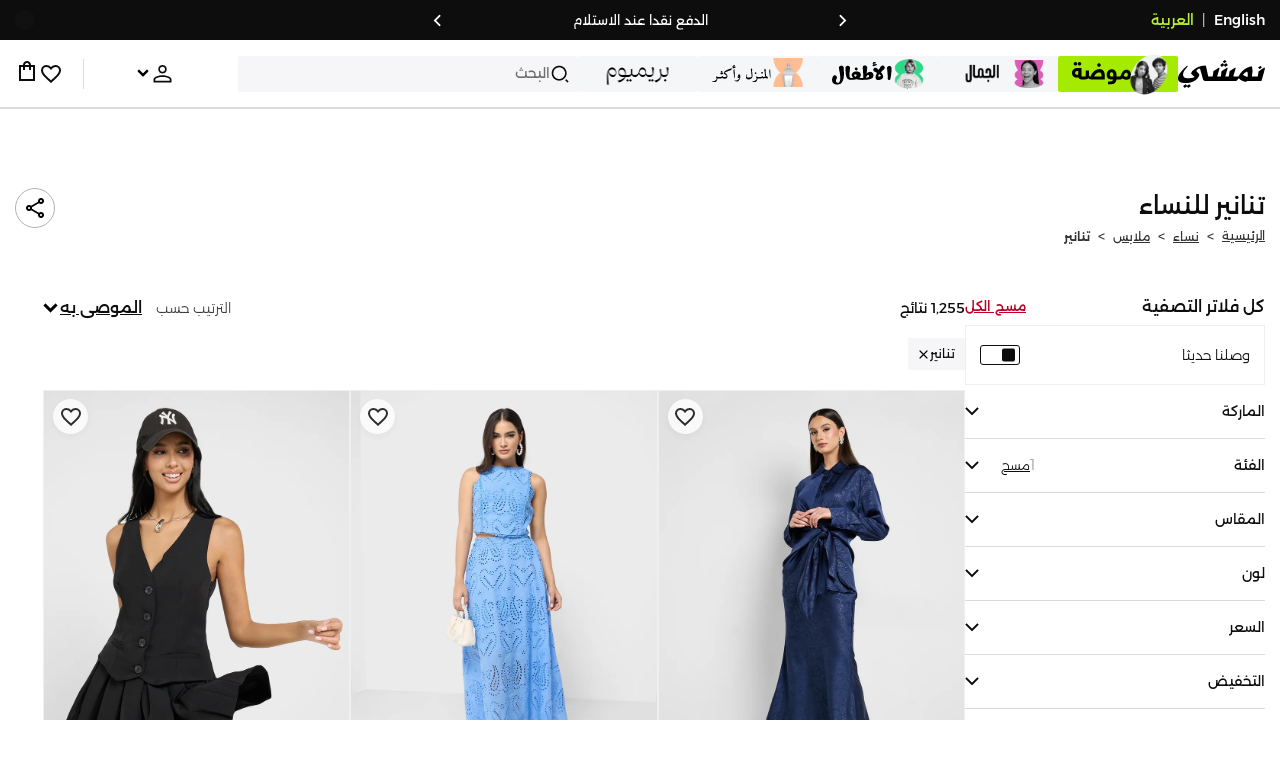

--- FILE ---
content_type: text/html; charset=utf-8
request_url: https://www.namshi.com/kuwait-ar/women-clothing-skirts/
body_size: 129833
content:
<!DOCTYPE html><html lang="ar" dir="rtl" style="min-width:1250px" data-version="" data-commit="e864949"><head><meta charSet="utf-8"/><meta name="viewport" content="width=device-width, initial-scale=1"/><meta name="viewport" content="width=device-width, initial-scale=1.0, maximum-scale=1.0, user-scalable=0"/><link rel="preload" as="image" href="https://f.nooncdn.com/s/app/com/namshi/icons/chevron-backward-bold.svg"/><link rel="preload" as="image" href="https://f.nooncdn.com/s/app/com/namshi/icons/chevron-forword-bold.svg"/><link rel="preload" as="image" href="https://f.nooncdn.com/mpcms/EN0111/assets/650d3a86-dbfd-4970-b873-963f93a611dc.png?format=webp"/><link rel="preload" as="image" href="https://f.nooncdn.com/mpcms/EN0111/assets/43e1cbd4-55a5-464a-b55e-539582d07fd9.png?format=webp"/><link rel="preload" as="image" href="https://f.nooncdn.com/mpcms/EN0111/assets/1d56c9d3-91ac-4261-b6f8-a6119621de8e.svg?format=webp"/><link rel="preload" as="image" href="https://f.nooncdn.com/mpcms/EN0111/assets/4641d32d-150d-45d6-817b-3c47b60aae1a.png?format=webp"/><link rel="preload" as="image" href="https://f.nooncdn.com/mpcms/EN0111/assets/33e9c893-b033-45df-a379-e460a9a05917.png?format=webp"/><link rel="preload" as="image" href="https://f.nooncdn.com/mpcms/EN0111/assets/73dc02a5-1ebe-4380-8eac-7c5a9f3209b8.png?format=webp"/><link rel="preload" as="image" href="https://f.nooncdn.com/mpcms/EN0111/assets/8e34679f-396f-496a-8a5b-a54428cc3658.png?format=webp"/><link rel="preload" as="image" href="https://f.nooncdn.com/mpcms/EN0111/assets/ba0538a5-7793-483a-aacf-6553ee3cb253.png?format=webp"/><link rel="stylesheet" href="https://f.nooncdn.com/s/app/2025/nm-namshi-frontend/e8649498804207b660b17c27cff25183b8fb5171/bigalog/_next/_static/_next/static/css/956146e9984cb21f.css" data-precedence="next"/><link rel="stylesheet" href="https://f.nooncdn.com/s/app/2025/nm-namshi-frontend/e8649498804207b660b17c27cff25183b8fb5171/bigalog/_next/_static/_next/static/css/13a53627600a08d8.css" data-precedence="next"/><link rel="stylesheet" href="https://f.nooncdn.com/s/app/2025/nm-namshi-frontend/e8649498804207b660b17c27cff25183b8fb5171/bigalog/_next/_static/_next/static/css/208a94d7b964a525.css" data-precedence="next"/><link rel="stylesheet" href="https://f.nooncdn.com/s/app/2025/nm-namshi-frontend/e8649498804207b660b17c27cff25183b8fb5171/bigalog/_next/_static/_next/static/css/b4fadd28b7e26532.css" data-precedence="next"/><link rel="stylesheet" href="https://f.nooncdn.com/s/app/2025/nm-namshi-frontend/e8649498804207b660b17c27cff25183b8fb5171/bigalog/_next/_static/_next/static/css/039aca7fcf4a7c35.css" data-precedence="next"/><link rel="stylesheet" href="https://f.nooncdn.com/s/app/2025/nm-namshi-frontend/e8649498804207b660b17c27cff25183b8fb5171/bigalog/_next/_static/_next/static/css/ff9c47fa0336609e.css" data-precedence="next"/><link rel="stylesheet" href="https://f.nooncdn.com/s/app/2025/nm-namshi-frontend/e8649498804207b660b17c27cff25183b8fb5171/bigalog/_next/_static/_next/static/css/a8d973c616d5cb6c.css" data-precedence="next"/><link rel="stylesheet" href="https://f.nooncdn.com/s/app/2025/nm-namshi-frontend/e8649498804207b660b17c27cff25183b8fb5171/bigalog/_next/_static/_next/static/css/06c1466e5a780715.css" data-precedence="next"/><link rel="stylesheet" href="https://f.nooncdn.com/s/app/2025/nm-namshi-frontend/e8649498804207b660b17c27cff25183b8fb5171/bigalog/_next/_static/_next/static/css/b490cdf56cfdf042.css" data-precedence="next"/><link rel="stylesheet" href="https://f.nooncdn.com/s/app/2025/nm-namshi-frontend/e8649498804207b660b17c27cff25183b8fb5171/bigalog/_next/_static/_next/static/css/0162a44f5c12c97d.css" data-precedence="next"/><link rel="stylesheet" href="https://f.nooncdn.com/s/app/2025/nm-namshi-frontend/e8649498804207b660b17c27cff25183b8fb5171/bigalog/_next/_static/_next/static/css/d031d92c1a3004e2.css" data-precedence="next"/><link rel="stylesheet" href="https://f.nooncdn.com/s/app/2025/nm-namshi-frontend/e8649498804207b660b17c27cff25183b8fb5171/bigalog/_next/_static/_next/static/css/4ea15d0dea9e89db.css" data-precedence="next"/><link rel="stylesheet" href="https://f.nooncdn.com/s/app/2025/nm-namshi-frontend/e8649498804207b660b17c27cff25183b8fb5171/bigalog/_next/_static/_next/static/css/626e33957bd48360.css" data-precedence="next"/><link rel="stylesheet" href="https://f.nooncdn.com/s/app/2025/nm-namshi-frontend/e8649498804207b660b17c27cff25183b8fb5171/bigalog/_next/_static/_next/static/css/f58a23ee97973ee4.css" data-precedence="next"/><link rel="stylesheet" href="https://f.nooncdn.com/s/app/2025/nm-namshi-frontend/e8649498804207b660b17c27cff25183b8fb5171/bigalog/_next/_static/_next/static/css/14a703e792c934f2.css" data-precedence="next"/><link rel="stylesheet" href="https://f.nooncdn.com/s/app/2025/nm-namshi-frontend/e8649498804207b660b17c27cff25183b8fb5171/bigalog/_next/_static/_next/static/css/c0b41785d9f983cd.css" data-precedence="next"/><link rel="stylesheet" href="https://f.nooncdn.com/s/app/2025/nm-namshi-frontend/e8649498804207b660b17c27cff25183b8fb5171/bigalog/_next/_static/_next/static/css/e57bd6f7c2064385.css" data-precedence="next"/><link rel="stylesheet" href="https://f.nooncdn.com/s/app/2025/nm-namshi-frontend/e8649498804207b660b17c27cff25183b8fb5171/bigalog/_next/_static/_next/static/css/521ac289a31cb7f9.css" data-precedence="next"/><link rel="stylesheet" href="https://f.nooncdn.com/s/app/2025/nm-namshi-frontend/e8649498804207b660b17c27cff25183b8fb5171/bigalog/_next/_static/_next/static/css/4eaf87df13193417.css" data-precedence="next"/><link rel="stylesheet" href="https://f.nooncdn.com/s/app/2025/nm-namshi-frontend/e8649498804207b660b17c27cff25183b8fb5171/bigalog/_next/_static/_next/static/css/7ed938a0487dd5fd.css" data-precedence="next"/><link href="https://f.nooncdn.com/s/app/2025/nm-namshi-frontend/e8649498804207b660b17c27cff25183b8fb5171/bigalog/_next/_static/_next/static/css/8d1647f620dd82f9.css" rel="stylesheet" as="style" data-precedence="dynamic"/><link href="https://f.nooncdn.com/s/app/2025/nm-namshi-frontend/e8649498804207b660b17c27cff25183b8fb5171/bigalog/_next/_static/_next/static/css/f0388b5e3cc108a1.css" rel="stylesheet" as="style" data-precedence="dynamic"/><link href="https://f.nooncdn.com/s/app/2025/nm-namshi-frontend/e8649498804207b660b17c27cff25183b8fb5171/bigalog/_next/_static/_next/static/css/844cfd7537201ed2.css" rel="stylesheet" as="style" data-precedence="dynamic"/><link rel="preload" as="script" fetchPriority="low" href="https://f.nooncdn.com/s/app/2025/nm-namshi-frontend/e8649498804207b660b17c27cff25183b8fb5171/bigalog/_next/_static/_next/static/chunks/webpack-c81a62e44d3fa362.js"/><script src="https://f.nooncdn.com/s/app/2025/nm-namshi-frontend/e8649498804207b660b17c27cff25183b8fb5171/bigalog/_next/_static/_next/static/chunks/c7879cf7-2097de993c4a7c25.js" async=""></script><script src="https://f.nooncdn.com/s/app/2025/nm-namshi-frontend/e8649498804207b660b17c27cff25183b8fb5171/bigalog/_next/_static/_next/static/chunks/1508-94b809ddca4fd8db.js" async=""></script><script src="https://f.nooncdn.com/s/app/2025/nm-namshi-frontend/e8649498804207b660b17c27cff25183b8fb5171/bigalog/_next/_static/_next/static/chunks/main-app-eabe66892aa1d829.js" async=""></script><script src="https://f.nooncdn.com/s/app/2025/nm-namshi-frontend/e8649498804207b660b17c27cff25183b8fb5171/bigalog/_next/_static/_next/static/chunks/e646c3ff-c2173093f9170b67.js" async=""></script><script src="https://f.nooncdn.com/s/app/2025/nm-namshi-frontend/e8649498804207b660b17c27cff25183b8fb5171/bigalog/_next/_static/_next/static/chunks/2222-61f11ee42612644c.js" async=""></script><script src="https://f.nooncdn.com/s/app/2025/nm-namshi-frontend/e8649498804207b660b17c27cff25183b8fb5171/bigalog/_next/_static/_next/static/chunks/374-858eaf6a5bf28d83.js" async=""></script><script src="https://f.nooncdn.com/s/app/2025/nm-namshi-frontend/e8649498804207b660b17c27cff25183b8fb5171/bigalog/_next/_static/_next/static/chunks/588-abbadf7cf628e3db.js" async=""></script><script src="https://f.nooncdn.com/s/app/2025/nm-namshi-frontend/e8649498804207b660b17c27cff25183b8fb5171/bigalog/_next/_static/_next/static/chunks/1336-72c4e836cd4a668e.js" async=""></script><script src="https://f.nooncdn.com/s/app/2025/nm-namshi-frontend/e8649498804207b660b17c27cff25183b8fb5171/bigalog/_next/_static/_next/static/chunks/1637-2742cffa334d8baa.js" async=""></script><script src="https://f.nooncdn.com/s/app/2025/nm-namshi-frontend/e8649498804207b660b17c27cff25183b8fb5171/bigalog/_next/_static/_next/static/chunks/5026-352b4510e01984ae.js" async=""></script><script src="https://f.nooncdn.com/s/app/2025/nm-namshi-frontend/e8649498804207b660b17c27cff25183b8fb5171/bigalog/_next/_static/_next/static/chunks/2482-403b5f65e7d8b840.js" async=""></script><script src="https://f.nooncdn.com/s/app/2025/nm-namshi-frontend/e8649498804207b660b17c27cff25183b8fb5171/bigalog/_next/_static/_next/static/chunks/app/%5Blocale%5D/(precheckout)/%5B%5B...catalog_url%5D%5D/error-bd3be3a607f7f952.js" async=""></script><script src="https://f.nooncdn.com/s/app/2025/nm-namshi-frontend/e8649498804207b660b17c27cff25183b8fb5171/bigalog/_next/_static/_next/static/chunks/app/%5Blocale%5D/(precheckout)/%5B%5B...catalog_url%5D%5D/not-found-82e5e82555743e0c.js" async=""></script><script src="https://f.nooncdn.com/s/app/2025/nm-namshi-frontend/e8649498804207b660b17c27cff25183b8fb5171/bigalog/_next/_static/_next/static/chunks/3471-dff0dcdeaf9adb4b.js" async=""></script><script src="https://f.nooncdn.com/s/app/2025/nm-namshi-frontend/e8649498804207b660b17c27cff25183b8fb5171/bigalog/_next/_static/_next/static/chunks/6285-000b69aed6b81f17.js" async=""></script><script src="https://f.nooncdn.com/s/app/2025/nm-namshi-frontend/e8649498804207b660b17c27cff25183b8fb5171/bigalog/_next/_static/_next/static/chunks/895-971aa562a82f7f03.js" async=""></script><script src="https://f.nooncdn.com/s/app/2025/nm-namshi-frontend/e8649498804207b660b17c27cff25183b8fb5171/bigalog/_next/_static/_next/static/chunks/7003-5362d5492d9cf7dd.js" async=""></script><script src="https://f.nooncdn.com/s/app/2025/nm-namshi-frontend/e8649498804207b660b17c27cff25183b8fb5171/bigalog/_next/_static/_next/static/chunks/2205-559590f143331b19.js" async=""></script><script src="https://f.nooncdn.com/s/app/2025/nm-namshi-frontend/e8649498804207b660b17c27cff25183b8fb5171/bigalog/_next/_static/_next/static/chunks/4084-684bf032fddfb910.js" async=""></script><script src="https://f.nooncdn.com/s/app/2025/nm-namshi-frontend/e8649498804207b660b17c27cff25183b8fb5171/bigalog/_next/_static/_next/static/chunks/app/%5Blocale%5D/layout-eabf88e15c6f9967.js" async=""></script><script src="https://f.nooncdn.com/s/app/2025/nm-namshi-frontend/e8649498804207b660b17c27cff25183b8fb5171/bigalog/_next/_static/_next/static/chunks/5826-a8dbd44ade939170.js" async=""></script><script src="https://f.nooncdn.com/s/app/2025/nm-namshi-frontend/e8649498804207b660b17c27cff25183b8fb5171/bigalog/_next/_static/_next/static/chunks/5787-7b333f83c9ded1da.js" async=""></script><script src="https://f.nooncdn.com/s/app/2025/nm-namshi-frontend/e8649498804207b660b17c27cff25183b8fb5171/bigalog/_next/_static/_next/static/chunks/2312-4c2b3550ed3aa8ab.js" async=""></script><script src="https://f.nooncdn.com/s/app/2025/nm-namshi-frontend/e8649498804207b660b17c27cff25183b8fb5171/bigalog/_next/_static/_next/static/chunks/8936-9400467bb3e227f7.js" async=""></script><script src="https://f.nooncdn.com/s/app/2025/nm-namshi-frontend/e8649498804207b660b17c27cff25183b8fb5171/bigalog/_next/_static/_next/static/chunks/9534-c066061cf6ebcde8.js" async=""></script><script src="https://f.nooncdn.com/s/app/2025/nm-namshi-frontend/e8649498804207b660b17c27cff25183b8fb5171/bigalog/_next/_static/_next/static/chunks/3723-123d1500cff0f7cb.js" async=""></script><script src="https://f.nooncdn.com/s/app/2025/nm-namshi-frontend/e8649498804207b660b17c27cff25183b8fb5171/bigalog/_next/_static/_next/static/chunks/6199-62aee8f717aa50e3.js" async=""></script><script src="https://f.nooncdn.com/s/app/2025/nm-namshi-frontend/e8649498804207b660b17c27cff25183b8fb5171/bigalog/_next/_static/_next/static/chunks/4935-1f3ae9590b30e8c3.js" async=""></script><script src="https://f.nooncdn.com/s/app/2025/nm-namshi-frontend/e8649498804207b660b17c27cff25183b8fb5171/bigalog/_next/_static/_next/static/chunks/7671-e53205222b752fa7.js" async=""></script><script src="https://f.nooncdn.com/s/app/2025/nm-namshi-frontend/e8649498804207b660b17c27cff25183b8fb5171/bigalog/_next/_static/_next/static/chunks/612-17cb4e851e106872.js" async=""></script><script src="https://f.nooncdn.com/s/app/2025/nm-namshi-frontend/e8649498804207b660b17c27cff25183b8fb5171/bigalog/_next/_static/_next/static/chunks/app/%5Blocale%5D/(precheckout)/layout-f6a12ff8b49c02a0.js" async=""></script><script src="https://f.nooncdn.com/s/app/2025/nm-namshi-frontend/e8649498804207b660b17c27cff25183b8fb5171/bigalog/_next/_static/_next/static/chunks/4252-71a8482461316155.js" async=""></script><script src="https://f.nooncdn.com/s/app/2025/nm-namshi-frontend/e8649498804207b660b17c27cff25183b8fb5171/bigalog/_next/_static/_next/static/chunks/4442-82dfaf6e11922125.js" async=""></script><script src="https://f.nooncdn.com/s/app/2025/nm-namshi-frontend/e8649498804207b660b17c27cff25183b8fb5171/bigalog/_next/_static/_next/static/chunks/1571-ca59578235cdf16d.js" async=""></script><script src="https://f.nooncdn.com/s/app/2025/nm-namshi-frontend/e8649498804207b660b17c27cff25183b8fb5171/bigalog/_next/_static/_next/static/chunks/3466-374c21ab1d54e7ae.js" async=""></script><script src="https://f.nooncdn.com/s/app/2025/nm-namshi-frontend/e8649498804207b660b17c27cff25183b8fb5171/bigalog/_next/_static/_next/static/chunks/3683-079018aba3d7f6b0.js" async=""></script><script src="https://f.nooncdn.com/s/app/2025/nm-namshi-frontend/e8649498804207b660b17c27cff25183b8fb5171/bigalog/_next/_static/_next/static/chunks/6610-05956219189ad0f8.js" async=""></script><script src="https://f.nooncdn.com/s/app/2025/nm-namshi-frontend/e8649498804207b660b17c27cff25183b8fb5171/bigalog/_next/_static/_next/static/chunks/5111-1ba73db04ecce72a.js" async=""></script><script src="https://f.nooncdn.com/s/app/2025/nm-namshi-frontend/e8649498804207b660b17c27cff25183b8fb5171/bigalog/_next/_static/_next/static/chunks/9764-cd4d5c88f9cfd257.js" async=""></script><script src="https://f.nooncdn.com/s/app/2025/nm-namshi-frontend/e8649498804207b660b17c27cff25183b8fb5171/bigalog/_next/_static/_next/static/chunks/app/%5Blocale%5D/(precheckout)/%5B%5B...catalog_url%5D%5D/page-51d35bda55411d01.js" async=""></script><link rel="preload" href="https://f.nooncdn.com/s/app/2025/nm-namshi-frontend/e8649498804207b660b17c27cff25183b8fb5171/bigalog/_next/_static/_next/static/chunks/3510.be705a114109257c.js" as="script" fetchPriority="low"/><link rel="preload" as="image" href="https://f.nooncdn.com/mpcms/EN0111/assets/c0de744d-a171-4ee4-bf2e-0c22efae7e28.svg?format=webp"/><link rel="preload" as="image" href="https://f.nooncdn.com/mpcms/EN0111/assets/18570c9c-dc6a-4408-8478-89f0c9b1ad3e.png?format=webp"/><link rel="preload" as="image" href="https://f.nooncdn.com/mpcms/EN0111/assets/e0d46a69-e79c-41ef-9516-723703419e24.png?format=webp"/><link rel="preload" as="image" href="https://f.nooncdn.com/mpcms/EN0111/assets/3f7ac8b0-2efc-42a6-ae68-640b6fe3130c.svg?format=webp"/><link rel="preload" as="image" href="https://f.nooncdn.com/s/app/com/namshi/icons/search.svg"/><link rel="preload" as="image" href="https://f.nooncdn.com/s/app/com/namshi/icons/person.svg"/><link rel="preload" as="image" href="https://f.nooncdn.com/s/app/com/namshi/icons/chevron-down-bold.svg"/><link rel="preload" as="image" href="https://f.nooncdn.com/s/app/com/sivvi/design-system/icons-v2/chevron-forward.svg"/><link rel="preload" as="image" href="https://f.nooncdn.com/s/app/com/namshi/icons/heart.svg"/><link rel="preload" as="image" href="https://f.nooncdn.com/s/app/com/namshi/icons/bag.svg"/><link rel="preload" as="image" href="https://f.nooncdn.com/s/app/com/namshi/icons/scroll-top.svg"/><link rel="preload" as="image" href="https://f.nooncdn.com/s/app/com/namshi/icons/chevron-down.svg"/><link rel="preload" as="image" href="https://f.nooncdn.com/s/app/com/namshi/icons/chevron-up.svg"/><link rel="preload" as="image" href="https://f.nooncdn.com/s/app/com/namshi/icons/filterGlobal.svg"/><link rel="preload" as="image" href="https://f.nooncdn.com/s/app/com/namshi/icons/close.svg"/><link rel="preload" as="image" href="https://f.nooncdn.com/p/pzsku/ZBBA16D9B0495DBEF0CFAZ/45/1751032279/5b7d53d2-ba74-4768-a7f1-5ee6c2b8f1b0.jpg?format=webp&amp;width=800"/><link rel="preload" as="image" href="https://f.nooncdn.com/s/app/com/namshi/icons/star.svg"/><link rel="preload" as="image" href="https://f.nooncdn.com/p/pzsku/Z754ACED7464DF652FF6DZ/45/_/1742372866/5a6c3490-a3ce-4bc1-a053-b5e4dae0324d.jpg?format=webp&amp;width=800"/><link rel="preload" as="image" href="https://f.nooncdn.com/p/pzsku/Z3E9471E38ADB3131E784Z/45/_/1747901563/5f6c9414-5582-43f0-b4ae-e2da0665b3a5.jpg?format=webp&amp;width=800"/><link rel="preload" as="image" href="https://f.nooncdn.com/p/pzsku/Z9AF938A2F1649CB4B755Z/45/_/1738822022/47698298-f8b2-4994-8391-7d44eb4bd0b2.jpg?format=webp&amp;width=800"/><link rel="preload" as="image" href="https://f.nooncdn.com/p/pzsku/Z606A3B1E1AF4F4948DFAZ/45/1757399589/b8955d42-17b5-4694-bb8d-bf7dd6133ac9.jpg?format=webp&amp;width=800"/><link rel="preload" as="image" href="https://f.nooncdn.com/p/pzsku/Z397EDDE7E26F008DCE43Z/45/1761144060/c3ea2fcf-c65a-404e-8a8d-88b144ac43b1.jpg?format=webp&amp;width=800"/><link rel="preload" as="image" href="https://f.nooncdn.com/p/pzsku/ZE4C3A44E19F597EDFDD6Z/45/1756130475/8f34a8c2-cad9-4ac0-bfe8-320a90a0c53a.jpg?format=webp&amp;width=800"/><link rel="preload" as="image" href="https://f.nooncdn.com/p/pzsku/Z11EC827EA5E6213FAAFFZ/45/1756129413/bd00aea2-0d3e-4aa1-9eaf-112e2cdcf8b2.jpg?format=webp&amp;width=800"/><link rel="preload" as="image" href="https://f.nooncdn.com/s/app/com/sivvi/images/more-colors.svg"/><link rel="preload" as="image" href="https://f.nooncdn.com/p/pzsku/Z9009FED6F54826AC412DZ/45/1750827803/7588f6e3-f98b-41ae-9506-59dfcfec8478.jpg?format=webp&amp;width=800"/><link rel="preload" as="image" href="https://f.nooncdn.com/p/pzsku/Z5D8FC357C02F502DE57EZ/45/1750083593/e3c90274-47b1-4b54-b0cc-ab9f8815b6cd.jpg?format=webp&amp;width=800"/><link rel="preload" as="image" href="https://f.nooncdn.com/p/pzsku/Z8C316FE50706CFD6A4BBZ/45/1746747484/785b4f09-5997-47d9-a9d9-e123c64844c2.jpg?format=webp&amp;width=800"/><link rel="preload" as="image" href="https://f.nooncdn.com/p/pzsku/Z6E33F15F98131D1142A9Z/45/1757396588/3c4771ce-2396-45bf-88d5-e393d9850f74.jpg?format=webp&amp;width=800"/><link rel="preload" as="image" href="https://f.nooncdn.com/p/pzsku/ZFD29B6F8783C59D01EB9Z/45/1764018948/afa76ed4-4f8c-4057-9be4-538157615174.jpg?format=webp&amp;width=800"/><link rel="preload" as="image" href="https://f.nooncdn.com/p/pzsku/Z3340664F9950280A0721Z/45/_/1742372963/e5005771-5e00-4d36-8dd2-e5116d78fb2d.jpg?format=webp&amp;width=800"/><link rel="preload" as="image" href="https://f.nooncdn.com/p/pzsku/ZECA1F69A4EBA84FC624BZ/45/_/1742370317/1321a7b4-f768-4e5a-96c1-b7a104928ae9.jpg?format=webp&amp;width=800"/><link rel="preload" as="image" href="https://f.nooncdn.com/p/pzsku/Z70775EE81E46B7953874Z/45/_/1742380523/844e623d-dd19-4cda-bdf8-686d45370a0c.jpg?format=webp&amp;width=800"/><link rel="preload" as="image" href="https://f.nooncdn.com/p/pzsku/Z6E2D43E9F4F2495A7666Z/45/1750317316/af187e4c-c385-479c-93a7-ce333f1c6c25.jpg?format=webp&amp;width=800"/><link rel="preload" as="image" href="https://f.nooncdn.com/p/pzsku/Z00BA3DDCC67C1F514055Z/45/1746230826/0eeb1d85-d841-4c83-8117-d580b2c89a44.jpg?format=webp&amp;width=800"/><link rel="preload" as="image" href="https://f.nooncdn.com/p/pzsku/ZF6914973E2B344CD4F1EZ/45/1754477293/6ef857de-566c-4324-a0c3-ec71c64d41f1.jpg?format=webp&amp;width=800"/><link rel="preload" as="image" href="https://f.nooncdn.com/p/pzsku/ZB0E06599F3CAB3D3B496Z/45/1757500979/7bde42f8-71cb-4b0f-ab85-9f51b7977ace.jpg?format=webp&amp;width=800"/><link rel="preload" as="image" href="https://f.nooncdn.com/p/pzsku/ZC3A5DF686703029A906FZ/45/1764860422/fbcac0f7-3d51-434b-822e-2862926646b4.jpg?format=webp&amp;width=800"/><link rel="preload" as="image" href="https://f.nooncdn.com/p/pzsku/ZE8AD1D8B525F8FF1D912Z/45/1746212290/e82ee4df-9cdb-4214-9d41-013df50e1405.jpg?format=webp&amp;width=800"/><link rel="preload" as="image" href="https://f.nooncdn.com/p/pzsku/Z641CA4AF9B75DCF53E0FZ/45/1757400232/8689e3c1-6213-4d52-bbf2-dfc9a9555d1b.jpg?format=webp&amp;width=800"/><link rel="preload" as="image" href="https://f.nooncdn.com/p/pzsku/ZD53CFE4A996312E31CE4Z/45/1751954371/b35bbf97-8494-48b7-a6c9-ca7b1e725fab.jpg?format=webp&amp;width=800"/><link rel="preload" as="image" href="https://f.nooncdn.com/p/pzsku/Z94A70B3DE1102A39E2EFZ/45/1757485824/9b37d601-fa14-4ae9-96c9-020951ef87d0.jpg?format=webp&amp;width=800"/><link rel="preload" as="image" href="https://f.nooncdn.com/p/pzsku/ZB551AF0F81BF4AB37103Z/45/_/1737374438/7d95eefa-b5a0-4d11-ad32-70fdaebe6d29.jpg?format=webp&amp;width=800"/><link rel="preload" as="image" href="https://f.nooncdn.com/p/pzsku/Z8D108B7BD62BFC2DFA5BZ/45/1747739181/15ac45f1-f418-49f8-bb93-b2305210aa76.jpg?format=webp&amp;width=800"/><link rel="preload" as="image" href="https://f.nooncdn.com/p/pzsku/ZA0604662E7C4647776CBZ/45/_/1744271406/1ce01363-7a6d-42a5-b129-ccfb2eb8f40a.jpg?format=webp&amp;width=800"/><link rel="preload" as="image" href="https://f.nooncdn.com/p/pzsku/ZCF54C5C1702F2BD77EDDZ/45/_/1743163559/1ce0d0c0-0a10-4b80-a762-d785f8ae1bf4.jpg?format=webp&amp;width=800"/><link rel="preload" as="image" href="https://f.nooncdn.com/p/pzsku/Z5A2A047AC3CF24534281Z/45/1762352675/b9c0c911-fb6a-46b1-a675-08cc562323e1.jpg?format=webp&amp;width=800"/><meta name="next-size-adjust" content=""/><link type="image/x-icon" href="https://f.nooncdn.com/s/app/com/namshi/icons/favicons-2/48x48/favicon.ico" rel="shortcut icon" sizes="48x48"/><meta name="p:domain_verify" content="4ce7c47844ed1d62c4ecbb6b1cce1b8a"/><title> النساء تنانير في الكويت أونلاين - نمشي</title><meta name="description" content="تسوق آحدث  تنانير في الكويت، الجهراء، الكويت - ✓ احصل على 20% رصيد مرتجع باستخدام كود FIRST ✓ تسوق الآن٬ ادفع لاحقا!"/><meta name="author" content="namshi.com"/><meta name="keywords" content="النساء,تنانير,الكويت,أونلاين,نمشي"/><meta name="publisher" content="https://www.namshi.com/kuwait-ar/"/><meta name="robots" content="index,follow"/><link rel="canonical" href="https://www.namshi.com/kuwait-ar/women-clothing-skirts/"/><meta property="og:title" content=" النساء تنانير في الكويت أونلاين - نمشي"/><meta property="og:description" content="تسوق آحدث  تنانير في الكويت، الجهراء، الكويت - ✓ احصل على 20% رصيد مرتجع باستخدام كود FIRST ✓ تسوق الآن٬ ادفع لاحقا!"/><meta property="og:image" content="https://f.nooncdn.com/s/app/com/namshi/images/namshi_og_ar-2.jpg"/><meta name="twitter:card" content="summary_large_image"/><meta name="twitter:title" content=" النساء تنانير في الكويت أونلاين - نمشي"/><meta name="twitter:description" content="تسوق آحدث  تنانير في الكويت، الجهراء، الكويت - ✓ احصل على 20% رصيد مرتجع باستخدام كود FIRST ✓ تسوق الآن٬ ادفع لاحقا!"/><meta name="twitter:image" content="https://f.nooncdn.com/s/app/com/namshi/images/namshi_og_ar-2.jpg"/><script type="application/ld+json">{"@context":"https://schema.org","@type":"WebSite","url":"https://www.namshi.com/","potentialAction":{"@type":"SearchAction","target":{"@type":"EntryPoint","urlTemplate":"https://www.namshi.com/kuwait-ar/search?q={search_term_string}"},"query-input":"required name=search_term_string"}}</script><script type="application/ld+json">{"@context":"https://schema.org","@type":"Organization","name":"Namshi","legalName":"Namshi Holding Limited","description":"Namshi is a leading Middle Eastern online fashion and lifestyle retailer, founded in Dubai in 2011. It offers over 2,000 global and regional brands, spanning clothing, footwear, accessories, and beauty, with more than 200,000 products available. Focused on empowering young, style-conscious shoppers, its app and website support Arabic and local currencies while providing fast delivery, cash-on-delivery, and hassle-free returns","url":"https://www.namshi.com/","logo":"https://f.nooncdn.com/s/app/com/namshi/images/namshi-logo-black-v2-withBg.png","sameAs":["https://instagram.com/namshi/","https://www.facebook.com/NamshiOfficial/","https://twitter.com/NamshiDotCom","https://www.pinterest.com/namshidotcom/","https://www.youtube.com/namshi/","https://www.snapchat.com/add/namshiofficial/","https://www.tiktok.com/@namshi"]}</script><script type="application/ld+json">{"@context":"https://schema.org","@type":"LocalBusiness","name":"Namshi","url":"https://www.namshi.com/","foundingDate":"2011","telephone":"+971554006784","image":"https://f.nooncdn.com/s/app/com/namshi/images/namshi_og_en-2.jpg","address":{"@type":"PostalAddress","streetAddress":"Boulevard Plaza Tower 2, Sheikh Mohammed bin Rashid Boulevard","addressLocality":"Dubai","addressRegion":"Dubai","addressCountry":"AE","postalCode":"126251"},"geo":{"@type":"GeoCoordinates","latitude":"25.2019648","longitude":"55.2732732"},"openingHoursSpecification":[{"@type":"OpeningHoursSpecification","opens":"09:00","closes":"18:00","dayOfWeek":["Monday","Tuesday","Wednesday","Thursday","Friday"]}],"priceRange":"$ - $$$"}</script><script type="application/ld+json">[{"@context":"https://schema.org","@type":"ContactPoint","email":"care@namshi.com","telephone":"+966 8002466744","contactType":"Customer Service","areaServed":"SA","availableLanguage":["English","Arabic"]},{"@context":"https://schema.org","@type":"ContactPoint","email":"care@namshi.com","telephone":"+971 800626744","contactType":"Customer Service","areaServed":"AE","availableLanguage":["English","Arabic"]},{"@context":"https://schema.org","@type":"ContactPoint","email":"care@namshi.com","telephone":"+971 800626744","contactType":"Customer Service","areaServed":"KW","availableLanguage":["English","Arabic"]},{"@context":"https://schema.org","@type":"ContactPoint","email":"care@namshi.com","telephone":"+971 800626744","contactType":"Customer Service","areaServed":"QA","availableLanguage":["English","Arabic"]},{"@context":"https://schema.org","@type":"ContactPoint","email":"care@namshi.com","telephone":"+971 800626744","contactType":"Customer Service","areaServed":"BH","availableLanguage":["English","Arabic"]},{"@context":"https://schema.org","@type":"ContactPoint","email":"care@namshi.com","telephone":"+971 800626744","contactType":"Customer Service","areaServed":"OM","availableLanguage":["English","Arabic"]}]</script><script src="https://f.nooncdn.com/s/app/2025/nm-namshi-frontend/e8649498804207b660b17c27cff25183b8fb5171/bigalog/_next/_static/_next/static/chunks/polyfills-42372ed130431b0a.js" noModule=""></script>
<script>(window.BOOMR_mq=window.BOOMR_mq||[]).push(["addVar",{"rua.upush":"false","rua.cpush":"false","rua.upre":"false","rua.cpre":"false","rua.uprl":"false","rua.cprl":"false","rua.cprf":"false","rua.trans":"","rua.cook":"false","rua.ims":"false","rua.ufprl":"false","rua.cfprl":"false","rua.isuxp":"false","rua.texp":"norulematch","rua.ceh":"false","rua.ueh":"false","rua.ieh.st":"0"}]);</script>
                              <script>!function(e){var n="https://s.go-mpulse.net/boomerang/";if("False"=="True")e.BOOMR_config=e.BOOMR_config||{},e.BOOMR_config.PageParams=e.BOOMR_config.PageParams||{},e.BOOMR_config.PageParams.pci=!0,n="https://s2.go-mpulse.net/boomerang/";if(window.BOOMR_API_key="ZR9E4-QNP6T-R7X63-YRPCT-QNEEL",function(){function e(){if(!r){var e=document.createElement("script");e.id="boomr-scr-as",e.src=window.BOOMR.url,e.async=!0,o.appendChild(e),r=!0}}function t(e){r=!0;var n,t,a,i,d=document,O=window;if(window.BOOMR.snippetMethod=e?"if":"i",t=function(e,n){var t=d.createElement("script");t.id=n||"boomr-if-as",t.src=window.BOOMR.url,BOOMR_lstart=(new Date).getTime(),e=e||d.body,e.appendChild(t)},!window.addEventListener&&window.attachEvent&&navigator.userAgent.match(/MSIE [67]\./))return window.BOOMR.snippetMethod="s",void t(o,"boomr-async");a=document.createElement("IFRAME"),a.src="about:blank",a.title="",a.role="presentation",a.loading="eager",i=(a.frameElement||a).style,i.width=0,i.height=0,i.border=0,i.display="none",o.appendChild(a);try{O=a.contentWindow,d=O.document.open()}catch(_){n=document.domain,a.src="javascript:var d=document.open();d.domain='"+n+"';void 0;",O=a.contentWindow,d=O.document.open()}if(n)d._boomrl=function(){this.domain=n,t()},d.write("<bo"+"dy onload='document._boomrl();'>");else if(O._boomrl=function(){t()},O.addEventListener)O.addEventListener("load",O._boomrl,!1);else if(O.attachEvent)O.attachEvent("onload",O._boomrl);d.close()}function a(e){window.BOOMR_onload=e&&e.timeStamp||(new Date).getTime()}if(!window.BOOMR||!window.BOOMR.version&&!window.BOOMR.snippetExecuted){window.BOOMR=window.BOOMR||{},window.BOOMR.snippetStart=(new Date).getTime(),window.BOOMR.snippetExecuted=!0,window.BOOMR.snippetVersion=14,window.BOOMR.url=n+"ZR9E4-QNP6T-R7X63-YRPCT-QNEEL";var i=document.currentScript||document.getElementsByTagName("script")[0],o=i.parentNode,r=!1,d=document.createElement("link");if(d.relList&&"function"==typeof d.relList.supports&&d.relList.supports("preload")&&"as"in d)window.BOOMR.snippetMethod="p",d.href=window.BOOMR.url,d.rel="preload",d.as="script",d.addEventListener("load",e),d.addEventListener("error",function(){t(!0)}),setTimeout(function(){if(!r)t(!0)},3e3),BOOMR_lstart=(new Date).getTime(),o.appendChild(d);else t(!1);if(window.addEventListener)window.addEventListener("load",a,!1);else if(window.attachEvent)window.attachEvent("onload",a)}}(),"".length>0)if(e&&"performance"in e&&e.performance&&"function"==typeof e.performance.setResourceTimingBufferSize)e.performance.setResourceTimingBufferSize();!function(){if(BOOMR=e.BOOMR||{},BOOMR.plugins=BOOMR.plugins||{},!BOOMR.plugins.AK){var n=""=="true"?1:0,t="",a="clnyzoqxgzgjg2jwvxaa-f-5b9134b56-clientnsv4-s.akamaihd.net",i="false"=="true"?2:1,o={"ak.v":"39","ak.cp":"1685326","ak.ai":parseInt("1087670",10),"ak.ol":"0","ak.cr":8,"ak.ipv":4,"ak.proto":"h2","ak.rid":"c2e5b2e0","ak.r":42951,"ak.a2":n,"ak.m":"dsca","ak.n":"essl","ak.bpcip":"18.219.140.0","ak.cport":51538,"ak.gh":"23.59.176.211","ak.quicv":"","ak.tlsv":"tls1.3","ak.0rtt":"","ak.0rtt.ed":"","ak.csrc":"-","ak.acc":"","ak.t":"1765191104","ak.ak":"hOBiQwZUYzCg5VSAfCLimQ==KBgI8nwU+RBaTvfvxvLq57YqlTZ3YXIvoAKPCvuAapdJmUScRq+znNxn8Qnn1wVKh0BbEnz7h6yQaEiMdRhkRToq6dcBHCAzrVO/uYpA/aCPVjEqjdiEAs/CpHnR2ucUzC7iR7ng6/x55mb8i7S8vrpt9kcaoHmU6uJH1iF7P5Lsx+6C5emzyAyQeov3IGiKUzulOsc0BTPQ4tnOG3z1a6M+gDMi4RU7/VPSmlIodFRgdt9jZVMny+BRcKU2LNTyP/IsBZv7c3GDYpqZe+PmG8aYTWsNOtWEHzst5u6egY1QSSod0qRkWePKS4EumK7t7J5Q720ckMWm+7V9YrcmqSlm/S1l86qZCwHJuw+eGqDdaqJxg4lOh99DdM/KaSjyE5P8D5OKCutMgoiZkAqU9MD6q6Vu6Anyhs0vWevMc7A=","ak.pv":"13","ak.dpoabenc":"","ak.tf":i};if(""!==t)o["ak.ruds"]=t;var r={i:!1,av:function(n){var t="http.initiator";if(n&&(!n[t]||"spa_hard"===n[t]))o["ak.feo"]=void 0!==e.aFeoApplied?1:0,BOOMR.addVar(o)},rv:function(){var e=["ak.bpcip","ak.cport","ak.cr","ak.csrc","ak.gh","ak.ipv","ak.m","ak.n","ak.ol","ak.proto","ak.quicv","ak.tlsv","ak.0rtt","ak.0rtt.ed","ak.r","ak.acc","ak.t","ak.tf"];BOOMR.removeVar(e)}};BOOMR.plugins.AK={akVars:o,akDNSPreFetchDomain:a,init:function(){if(!r.i){var e=BOOMR.subscribe;e("before_beacon",r.av,null,null),e("onbeacon",r.rv,null,null),r.i=!0}return this},is_complete:function(){return!0}}}}()}(window);</script></head><body class="__variable_d7f24f __variable_3b0df3 __variable_a1f3a9"><div hidden=""><!--$--><!--/$--></div><div class="ToastNotification_container__SU3ui"><div class="Toastify"></div></div><!--$!--><template data-dgst="BAILOUT_TO_CLIENT_SIDE_RENDERING"></template><!--/$--><!--$!--><template data-dgst="BAILOUT_TO_CLIENT_SIDE_RENDERING"></template><!--/$--><header class="HeaderWithDepartmentTabsDesktop_mainContainer__u_0yU"><div class="AppHeaderStrip_outerContainer__m2139"><div class="AppHeaderStrip_innerContainer__Kqlz5 siteWidthContainer"><div class="LanguageSwitch_container__EbjhN"><a href="/kuwait-en/women-clothing-skirts/" class="LanguageSwitch_switcher__ng2GA LanguageSwitch_dark__neTu5">English</a><div class="LanguageSwitch_divider__9rUVG LanguageSwitch_dark__neTu5">|</div><a href="/kuwait-ar/women-clothing-skirts/" class="LanguageSwitch_switcher__ng2GA LanguageSwitch_dark__neTu5 LanguageSwitch_active__ZI5p1">العربية</a></div><div class="AppHeaderStrip_promoTextContainer__38Kmy"><section><div class="EmblaCarousel_outerWrapper__wzwd8"><div class="EmblaCarousel_wrapper__ndTTF"><div class="EmblaCarousel_container__MkuxD"><div class="EmblaCarousel_carouselContainer__C7YLK"><div class="EmblaCarousel_slidesContainer__NYcld"><div style="flex:0 0 calc(100%)"><div class="AppHeaderStrip_message__WPUdm" style="color:var(--clr-white);font-weight:400">الدفع نقدا عند الاستلام</div></div><div style="flex:0 0 calc(100%)"><div class="AppHeaderStrip_message__WPUdm" style="color:var(--clr-white);font-weight:400">توصيل وإرجاع سريع</div></div><div style="flex:0 0 calc(100%)"><div class="AppHeaderStrip_message__WPUdm" style="color:var(--clr-white);font-weight:400">منتجات أصلية 100%</div></div><div style="flex:0 0 calc(100%)"><div class="AppHeaderStrip_message__WPUdm" style="color:var(--clr-white);font-weight:400">أكثر من 1,800 ماركة</div></div><div style="flex:0 0 calc(100%)"><div class="AppHeaderStrip_message__WPUdm" style="color:var(--clr-white);font-weight:400">خصم 20% على أول طلبية لك عبر التطبيق مع الرمز FIRST</div></div></div></div></div><div class="CarouselControls_leftControl__7vhVh"><button type="button" disabled="" class="CarouselControls_btnContainer__xzgIa"><img alt="chevronBackwardBold" color="white" loading="eager" width="21" height="21" decoding="async" data-nimg="1" class="Icon_icon__jZSAZ Icon_white__g9ZkP --namshi-icon Icon_flipped__FMD4m" style="color:transparent;min-width:21px" src="https://f.nooncdn.com/s/app/com/namshi/icons/chevron-backward-bold.svg"/></button></div><div class="CarouselControls_rightControl__HGeZ8"><button type="button" disabled="" class="CarouselControls_btnContainer__xzgIa"><img alt="chevronForwardBold" color="white" loading="eager" width="21" height="21" decoding="async" data-nimg="1" class="Icon_icon__jZSAZ Icon_white__g9ZkP --namshi-icon Icon_flipped__FMD4m" style="color:transparent;min-width:21px" src="https://f.nooncdn.com/s/app/com/namshi/icons/chevron-forword-bold.svg"/></button></div></div></div></section></div><div class="Loader_container__dYZb2" style="height:20px;width:20px;background-color:var(--clr-white)"></div></div></div><div class="HeaderWithDepartmentTabsDesktop_innerContainer__B8tDQ"><div class="HeaderWithDepartmentTabsDesktop_innerContents__EzL6l siteWidthContainer"><div class="HeaderWithDepartmentTabsDesktop_headerWithDepartmentsTabContainer__0Xw8Y"><a aria-label="Namshi" class="HeaderWithDepartmentTabsDesktop_logo__ePqcI" href="/kuwait-ar/fashion/women-fashion/"><svg height="28" viewBox="0 0 883 283" xmlns="http://www.w3.org/2000/svg"><g fill="#000" fill-rule="nonzero"><path d="M115.184 245.895C114.054 244.545 113.024 244.585 111.454 245.745C105.684 250.035 99.8236 254.205 94.0736 258.525C92.3636 259.815 91.3236 259.735 90.1436 258.335C86.7236 254.265 83.1036 250.355 79.7236 246.255C78.4336 244.695 77.3836 244.465 75.4136 245.935C68.3236 251.255 61.1436 256.465 53.9636 261.645C52.2936 262.855 51.9936 263.775 53.2436 265.175C57.9336 270.425 62.5836 275.715 67.1436 281.065C68.3536 282.485 69.3836 282.455 71.0836 281.195C76.6936 277.015 82.4436 273.045 88.0236 268.835C90.0936 267.275 91.1736 267.505 92.5336 269.155C95.9136 273.265 99.5336 277.165 102.974 281.215C104.014 282.435 104.964 282.515 106.454 281.415C113.754 276.055 121.114 270.765 128.434 265.425C129.034 264.985 129.524 264.395 130.134 263.805C129.704 263.125 129.454 262.575 129.074 262.135C124.444 256.725 119.754 251.355 115.174 245.905L115.184 245.895Z"></path><path d="M468.104 31.5048C469.044 32.5848 469.964 32.5948 471.224 31.6448C473.304 30.0948 475.424 28.6148 477.514 27.0848C482.314 23.5648 487.094 20.0448 491.894 16.5148C487.184 10.8748 482.754 5.48481 478.174 0.224808C477.834 -0.165192 476.314 -0.0151952 475.694 0.424805C469.154 5.0748 462.694 9.8548 456.184 14.5448C454.754 15.5748 454.724 16.3648 455.704 17.4648C459.874 22.1148 464.004 26.7948 468.094 31.5148L468.104 31.5048Z"></path><path d="M443.184 68.3448C444.394 69.7748 445.424 69.7348 447.124 68.4748C452.734 64.2948 458.484 60.3248 464.064 56.1148C466.134 54.5548 467.214 54.7848 468.574 56.4348C471.954 60.5448 475.574 64.4448 479.014 68.4948C480.054 69.7148 481.004 69.7948 482.494 68.6948C489.794 63.3348 497.154 58.0448 504.474 52.7048C505.074 52.2648 505.564 51.6748 506.174 51.0848C505.744 50.4048 505.494 49.8548 505.114 49.4148C500.484 44.0048 495.794 38.6348 491.214 33.1848C490.084 31.8348 489.044 31.8748 487.484 33.0348C481.714 37.3248 475.854 41.4948 470.104 45.8148C468.394 47.1048 467.354 47.0248 466.174 45.6248C462.754 41.5548 459.134 37.6448 455.754 33.5448C454.464 31.9848 453.414 31.7548 451.444 33.2248C444.354 38.5448 437.174 43.7548 429.994 48.9348C428.324 50.1448 428.024 51.0648 429.274 52.4648C433.964 57.7148 438.614 63.0048 443.174 68.3548L443.184 68.3448Z"></path><path d="M827.244 91.0148C828.184 92.0948 829.104 92.1048 830.364 91.1548C832.444 89.6048 834.564 88.1248 836.654 86.5948C841.454 83.0748 846.234 79.5548 851.034 76.0248C846.324 70.3848 841.894 64.9948 837.314 59.7348C836.974 59.3448 835.454 59.4948 834.834 59.9348C828.294 64.5848 821.834 69.3648 815.324 74.0548C813.894 75.0848 813.864 75.8748 814.844 76.9748C819.014 81.6248 823.144 86.3048 827.234 91.0248L827.244 91.0148Z"></path><path d="M872.004 78.5748C867.144 81.6148 862.294 84.6948 857.454 87.7648C840.204 98.6948 834.704 104.235 817.494 115.255C817.494 115.255 813.234 145.115 810.234 166.495C791.124 166.555 772.074 166.475 752.974 166.545C750.484 166.575 749.894 166.125 750.314 163.685C753.824 143.315 756.424 123.085 755.674 103.805C755.564 90.5948 754.094 82.7948 751.834 71.0248C750.874 66.3048 748.504 62.8448 742.164 64.6948C733.654 66.9248 728.354 68.3548 719.914 71.2648C693.564 80.3248 669.604 94.8148 649.084 116.335C635.994 130.065 625.654 144.995 617.404 160.735C614.014 166.935 613.794 166.495 607.284 166.545C593.474 166.425 579.824 166.515 565.954 166.545C561.524 166.555 561.054 165.205 562.334 161.045C569.694 137.215 576.734 113.395 583.864 89.5748C584.544 87.2948 585.304 84.9748 585.604 82.7548C586.254 77.9248 581.834 76.0548 577.074 79.0248C560.484 89.3948 543.934 99.8348 527.324 110.145C524.334 112.005 523.134 113.805 522.734 116.755C520.714 131.795 518.274 146.925 516.324 161.965C515.854 165.595 514.594 166.575 511.144 166.535C502.524 166.535 493.784 166.455 484.934 166.535C480.334 166.535 479.444 165.165 480.814 160.805C485.694 145.245 490.284 129.705 494.964 114.155C498.014 104.025 501.334 93.8648 503.794 83.7948C504.374 81.4348 502.834 78.4348 500.744 77.3248C499.874 76.8648 497.944 77.5548 496.724 78.3148C479.424 89.1348 462.144 99.9948 444.954 111.045C443.404 112.045 441.874 114.525 441.474 116.185C440.604 119.845 440.494 123.415 440.004 127.035C438.484 138.325 437.004 149.595 435.354 160.905C434.614 165.985 433.884 166.505 428.524 166.515C428.524 166.515 411.434 166.455 402.754 166.615C398.274 166.695 397.114 165.335 398.504 160.885C403.594 144.615 408.394 128.355 413.274 112.095C416.104 102.685 419.204 93.2348 421.424 83.8848C421.984 81.5048 420.184 78.4048 418.414 77.4448C417.204 76.9148 414.574 78.2648 412.804 79.3648C396.494 89.5348 380.284 99.9148 363.954 110.025C360.324 112.275 359.244 114.405 358.834 117.745C357.104 132.055 355.094 146.415 353.034 160.795C352.264 166.145 345.914 166.525 345.914 166.525H312.784C312.784 166.525 306.674 165.765 305.874 162.085C299.624 133.345 290.304 90.0348 283.804 61.4148C283.804 61.4148 282.884 56.5148 278.204 56.6748C273.824 56.8248 216.194 54.7248 168.384 92.2348C160.744 97.7648 153.314 104.015 146.644 110.645C133.684 123.545 130.844 135.895 139.034 145.875C144.074 152.005 151.114 156.475 157.264 161.685C160.194 164.175 163.344 166.465 166.014 169.185C167.814 171.015 165.324 174.765 161.424 175.945C131.754 184.915 105.144 187.175 79.0338 182.155C68.2338 180.075 59.5638 175.165 55.5038 165.795C46.8238 145.755 52.5538 123.515 69.4738 99.9648C76.9738 89.5248 85.9138 81.2748 93.6538 70.6248C96.4238 66.8148 95.9938 67.4848 96.4238 66.8148C101.574 58.8348 93.8338 54.7848 88.5138 59.5648C68.4538 77.5248 49.2738 96.1948 32.8038 116.965C15.5538 138.705 5.54377 151.535 1.17377 175.655C-2.04623 193.455 1.17377 207.765 13.1338 217.575C26.2938 228.365 44.3838 231.375 63.5338 232.455C102.604 234.665 147.784 229.805 182.894 199.985C207.834 178.805 213.154 160.185 215.314 155.275C216.564 151.625 216.784 144.995 214.844 141.715C213.564 139.555 211.894 137.615 210.024 135.955C203.904 130.525 197.114 125.705 191.504 119.835C184.174 112.155 186.624 103.775 198.784 94.8948C207.114 88.8148 210.384 88.0248 219.614 87.0448C220.594 86.9448 222.434 87.0548 223.144 87.7748C223.924 88.5648 246.074 165.095 252.984 193.245C255.814 204.765 263.564 211.555 277.244 211.845C284.184 211.985 491.484 211.425 587.524 211.955C591.154 211.975 593.714 210.835 596.554 207.725C602.804 200.885 608.334 195.235 614.624 188.425C617.084 185.765 618.624 185.295 620.204 187.485C621.604 189.425 623.314 191.135 625.044 192.795C640.274 207.365 660.954 214.715 683.014 220.385C688.824 221.875 692.974 220.705 698.134 215.175C699.634 213.575 703.284 212.005 705.364 211.975C738.704 211.845 829.134 212.225 841.774 211.675C846.014 211.775 847.494 210.335 848.834 206.315C850.224 202.165 855.234 184.295 859.594 168.665C866.634 144.445 874.614 116.155 878.204 101.515C879.674 95.5548 881.264 89.5748 882.564 83.6348C883.814 77.8648 877.684 74.9848 872.004 78.5348V78.5748ZM707.484 158.525C707.114 162.745 706.384 167.045 705.824 171.305C705.354 171.665 704.874 172.025 704.404 172.375C698.404 170.055 692.084 168.155 686.474 165.335C677.584 160.865 669.164 155.805 660.594 150.935C659.084 150.075 657.564 149.135 660.034 146.435C670.394 135.075 681.484 124.905 695.674 118.785C700.394 116.745 702.494 117.455 703.864 120.975C708.244 132.295 708.684 145.085 707.504 158.525H707.484Z"></path></g></svg></a><div class="DepartmentNavigationTabs_container__Zc8KD"><div class="DepartmentTab_tabParent__iNwvi"><a href="/kuwait-ar/fashion/women-fashion/"><div style="background-color:#a4eb01ff" class="DepartmentTab_tab__zhqHB"><div class="DepartmentTab_iconsWrapper__aPh8S"><img class="DepartmentTab_iconImage__FFpfN" src="https://f.nooncdn.com/mpcms/EN0111/assets/650d3a86-dbfd-4970-b873-963f93a611dc.png?format=webp" alt="TabIcon-fashion"/><img class="DepartmentTab_iconImage__FFpfN DepartmentTab_scale__LsEby DepartmentTab_active__4oBtW" src="https://f.nooncdn.com/mpcms/EN0111/assets/43e1cbd4-55a5-464a-b55e-539582d07fd9.png?format=webp" alt="TabIcon-fashion"/></div><img class="DepartmentTab_iconTitle__oIERO" src="https://f.nooncdn.com/mpcms/EN0111/assets/1d56c9d3-91ac-4261-b6f8-a6119621de8e.svg?format=webp" alt="TabTitle-fashion" width="60"/></div></a></div><div class="DepartmentTab_tabParent__iNwvi"><a href="/kuwait-ar/beauty/for-you/"><div style="background-color:#f5f6f8ff" class="DepartmentTab_tab__zhqHB"><div class="DepartmentTab_iconsWrapper__aPh8S"><img class="DepartmentTab_iconImage__FFpfN DepartmentTab_active__4oBtW" src="https://f.nooncdn.com/mpcms/EN0111/assets/4641d32d-150d-45d6-817b-3c47b60aae1a.png?format=webp" alt="TabIcon-beauty"/><img class="DepartmentTab_iconImage__FFpfN DepartmentTab_scale__LsEby" src="https://f.nooncdn.com/mpcms/EN0111/assets/33e9c893-b033-45df-a379-e460a9a05917.png?format=webp" alt="TabIcon-beauty"/></div><img class="DepartmentTab_iconTitle__oIERO" src="https://f.nooncdn.com/mpcms/EN0111/assets/73dc02a5-1ebe-4380-8eac-7c5a9f3209b8.png?format=webp" alt="TabTitle-beauty" width="60"/></div></a></div><div class="DepartmentTab_tabParent__iNwvi"><a href="/kuwait-ar/kids/kids-fashion/"><div style="background-color:#f5f6f8ff" class="DepartmentTab_tab__zhqHB"><div class="DepartmentTab_iconsWrapper__aPh8S"><img class="DepartmentTab_iconImage__FFpfN DepartmentTab_active__4oBtW" src="https://f.nooncdn.com/mpcms/EN0111/assets/8e34679f-396f-496a-8a5b-a54428cc3658.png?format=webp" alt="TabIcon-kids"/><img class="DepartmentTab_iconImage__FFpfN DepartmentTab_scale__LsEby" src="https://f.nooncdn.com/mpcms/EN0111/assets/ba0538a5-7793-483a-aacf-6553ee3cb253.png?format=webp" alt="TabIcon-kids"/></div><img class="DepartmentTab_iconTitle__oIERO" src="https://f.nooncdn.com/mpcms/EN0111/assets/c0de744d-a171-4ee4-bf2e-0c22efae7e28.svg?format=webp" alt="TabTitle-kids" width="60"/></div></a></div><div class="DepartmentTab_tabParent__iNwvi"><a href="/kuwait-ar/home/home-lifestyle/"><div style="background-color:#f5f6f8ff" class="DepartmentTab_tab__zhqHB"><div class="DepartmentTab_iconsWrapper__aPh8S"><img class="DepartmentTab_iconImage__FFpfN DepartmentTab_active__4oBtW" src="https://f.nooncdn.com/mpcms/EN0111/assets/18570c9c-dc6a-4408-8478-89f0c9b1ad3e.png?format=webp" alt="TabIcon-home"/><img class="DepartmentTab_iconImage__FFpfN DepartmentTab_scale__LsEby" src="https://f.nooncdn.com/mpcms/EN0111/assets/e0d46a69-e79c-41ef-9516-723703419e24.png?format=webp" alt="TabIcon-home"/></div><img class="DepartmentTab_iconTitle__oIERO" src="https://f.nooncdn.com/mpcms/EN0111/assets/3f7ac8b0-2efc-42a6-ae68-640b6fe3130c.svg?format=webp" alt="TabTitle-home" width="60"/></div></a></div><div class="DepartmentTab_tabParent__iNwvi"><a href="/kuwait-ar/premium/women/"><img alt="TabImage-premium" loading="lazy" width="140" height="50" decoding="async" data-nimg="1" class="DepartmentTab_tabImg__lAzsj" style="color:transparent" src="https://f.nooncdn.com/mpcms/EN0111/assets/453b04d8-e42e-4f10-8c97-1319cde043b3.png?format=webp"/></a></div></div></div><div class="HeaderWithDepartmentTabsDesktop_actionsContainer__51gh7"><button type="button" class="SearchBox_container__h5fRM"><div class="SearchBox_searchBox__qr703"><img alt="Search Icon" color="offBlack" loading="eager" width="20" height="20" decoding="async" data-nimg="1" class="Icon_icon__jZSAZ --namshi-icon" style="color:transparent;min-width:20px" src="https://f.nooncdn.com/s/app/com/namshi/icons/search.svg"/><span class="SearchBox_placeholder__QhThN">البحث</span></div></button><div class="AccountMenu_accountMenuContainer__MBR0r AccountMenu_endJustified__Z2Opz"><div class="AccountMenu_accountMenuTrigger__H9CSn"><button type="button" class="AccountMenu_triggerContainer__Gy1zp"><img alt="person" color="offBlack" loading="eager" width="27" height="27" decoding="async" data-nimg="1" class="Icon_icon__jZSAZ --namshi-icon" style="color:transparent;min-width:27px" src="https://f.nooncdn.com/s/app/com/namshi/icons/person.svg"/><img alt="chevronDownBold" color="offBlack" loading="eager" width="12" height="12" decoding="async" data-nimg="1" class="Icon_icon__jZSAZ --namshi-icon" style="color:transparent;min-width:12px" src="https://f.nooncdn.com/s/app/com/namshi/icons/chevron-down-bold.svg"/></button></div><div class="MenuDropDown_dropdownOverlay__ASP_2" data-visible="false" aria-hidden="true"></div><div class="AccountMenu_dropdownContainer__2PbTF AccountMenu_loggedOut__bq2Fz"><div class="MenuDropDown_dropdownItems__DE9zB" data-visible="false"><div><div class="AccountMenu_loginBtnContainer__TtCyb"><button class="Button_button__eqMO5 Button_medium__o5kiv Button_tertiary__Yfea5 AccountMenu_loginBtn__FUCli" type="button"><span class="Button_content__oyt3C">تسجيل الدخول أو التسجيل</span></button></div></div><div><a target="_blank" class="AccountMenu_menuItemCta__f_C8j" href="https://help.namshi.com/portal/ar/home/">مركز المساعدة<img alt="chevronForward" color="offBlack" loading="eager" width="21" height="21" decoding="async" data-nimg="1" class="Icon_icon__jZSAZ --namshi-icon Icon_flipped__FMD4m" style="color:transparent;min-width:21px" src="https://f.nooncdn.com/s/app/com/sivvi/design-system/icons-v2/chevron-forward.svg"/></a></div></div></div></div><div class="HeaderWithDepartmentTabsDesktop_iconsContainer__k86P7"><a class="WishlistIcon_container__DHm33" href="/kuwait-ar/wishlist/"><div class="WishlistIcon_innerContainer__C0T4l"><img alt="heart" color="offBlack" loading="eager" width="24" height="24" decoding="async" data-nimg="1" class="Icon_icon__jZSAZ --namshi-icon" style="color:transparent;min-width:24px" src="https://f.nooncdn.com/s/app/com/namshi/icons/heart.svg"/><div class="Badge_badge__j6eGD">0</div></div></a><div><div><a class="BagIcon_bagIcon__psJoJ" href="/kuwait-ar/bag/"><img alt="shoppingBag" color="offBlack" loading="eager" width="24" height="24" decoding="async" data-nimg="1" class="Icon_icon__jZSAZ --namshi-icon" style="color:transparent;min-width:24px" src="https://f.nooncdn.com/s/app/com/namshi/icons/bag.svg"/><div class="Badge_badge__j6eGD">0</div></a></div></div></div></div></div></div></header><div class="SubDepartmentsAndCategories_mainContainer__V59xP"><nav id="fashion" class="SubDepartmentsAndCategories_outerContainer__PjgK_"><div class="SubDepartmentsAndCategories_innerContainer__2LV96"><div class="SubDepartmentsAndCategories_categoriesContainer__iAZJx"><div class="siteWidthContainer SubDepartmentsAndCategories_menuBar__c__uW"><div class="SubDepartmentsAndCategories_subDepartmentCtaWrapper__yGa8s"><button type="button" class="SubDepartmentsAndCategories_subDepartmentCta__mAjzf"><div class="SubDepartmentsAndCategories_subDepartmentLabel__4wSL0"></div><img alt="chevronDownBold" color="offBlack" loading="eager" width="14" height="14" decoding="async" data-nimg="1" class="Icon_icon__jZSAZ --namshi-icon" style="color:transparent;min-width:14px" src="https://f.nooncdn.com/s/app/com/namshi/icons/chevron-down-bold.svg"/></button></div><div class="SubDepartmentsAndCategories_menuBarContent__793OA"></div></div></div></div></nav><nav id="beauty" class="SubDepartmentsAndCategories_outerContainer__PjgK_"><div class="SubDepartmentsAndCategories_innerContainer__2LV96"><div class="SubDepartmentsAndCategories_categoriesContainer__iAZJx"><div class="siteWidthContainer SubDepartmentsAndCategories_menuBar__c__uW"><div class="SubDepartmentsAndCategories_menuBarContent__793OA"><a class="SubDepartmentsAndCategories_title__wzUOA" href="/kuwait-ar/women-beauty/?sort%5Bby%5D=arrival_date&amp;sort%5Bdir%5D=desc&amp;page=1">جديد الجمال</a><a class="SubDepartmentsAndCategories_title__wzUOA" href="/kuwait-ar/women-beauty-makeup/">مكياج</a><a class="SubDepartmentsAndCategories_title__wzUOA" href="/kuwait-ar/women-beauty-fragrance/">عطور</a><a class="SubDepartmentsAndCategories_title__wzUOA" href="/kuwait-ar/women-beauty-haircare/">العناية بالشعر</a><a class="SubDepartmentsAndCategories_title__wzUOA" href="/kuwait-ar/women-beauty-skincare/">العناية بالبشرة</a><a class="SubDepartmentsAndCategories_title__wzUOA" href="/kuwait-ar/beauty/women-beauty-bath_and_body/">العناية بالجسم والصحة</a><a class="SubDepartmentsAndCategories_title__wzUOA" href="/kuwait-ar/men-beauty/">ركن الوسامة</a><a class="SubDepartmentsAndCategories_title__wzUOA" href="/kuwait-ar/brands/?department=beauty">ماركات</a><a class="SubDepartmentsAndCategories_title__wzUOA" href="/kuwait-ar/women-beauty-nail/">اظافر</a></div></div></div></div></nav><nav id="kids" class="SubDepartmentsAndCategories_outerContainer__PjgK_"><div class="SubDepartmentsAndCategories_innerContainer__2LV96"><div class="SubDepartmentsAndCategories_categoriesContainer__iAZJx"><div class="siteWidthContainer SubDepartmentsAndCategories_menuBar__c__uW"><div class="SubDepartmentsAndCategories_menuBarContent__793OA"><a class="SubDepartmentsAndCategories_title__wzUOA" href="/kuwait-ar/kids/new-arrivals/">وصلنا حديثاً</a><a class="SubDepartmentsAndCategories_title__wzUOA" href="/kuwait-ar/kids-clothing/">ملابس</a><a class="SubDepartmentsAndCategories_title__wzUOA" href="/kuwait-ar/kids/kids-shoes/">احذية</a><a class="SubDepartmentsAndCategories_title__wzUOA" href="/kuwait-ar/kids/kids-bags-new/">شنط</a><a class="SubDepartmentsAndCategories_title__wzUOA" href="/kuwait-ar/kids/kids-accessories/">اكسسوارات</a><a class="SubDepartmentsAndCategories_title__wzUOA" href="/kuwait-ar/kids/premium-shop-all/">بريميوم</a><a class="SubDepartmentsAndCategories_title__wzUOA" href="/kuwait-ar/home_and_lifestyle/">لوازم منزلية</a><a class="SubDepartmentsAndCategories_title__wzUOA" href="/kuwait-ar/kids-sports-collection/">المجموعة الرياضية</a><a class="SubDepartmentsAndCategories_title__wzUOA" href="/kuwait-ar/kids/">تسوقوا حسب العمر</a><a class="SubDepartmentsAndCategories_title__wzUOA" href="/kuwait-ar/brands/?department=kids">ماركات</a><a class="SubDepartmentsAndCategories_title__wzUOA" href="/kuwait-ar/kids-girls/">مجموعة البنات كاملة</a><a class="SubDepartmentsAndCategories_title__wzUOA" href="/kuwait-ar/kids-boys/">مجموعة الأولاد كاملة</a></div></div></div></div></nav><nav id="premium" class="SubDepartmentsAndCategories_outerContainer__PjgK_"><div class="SubDepartmentsAndCategories_innerContainer__2LV96"><div class="SubDepartmentsAndCategories_categoriesContainer__iAZJx"><div class="siteWidthContainer SubDepartmentsAndCategories_menuBar__c__uW"><div class="SubDepartmentsAndCategories_subDepartmentCtaWrapper__yGa8s"><button type="button" class="SubDepartmentsAndCategories_subDepartmentCta__mAjzf"><div class="SubDepartmentsAndCategories_subDepartmentLabel__4wSL0"></div><img alt="chevronDownBold" color="offBlack" loading="eager" width="14" height="14" decoding="async" data-nimg="1" class="Icon_icon__jZSAZ --namshi-icon" style="color:transparent;min-width:14px" src="https://f.nooncdn.com/s/app/com/namshi/icons/chevron-down-bold.svg"/></button></div><div class="SubDepartmentsAndCategories_menuBarContent__793OA"></div></div></div></div></nav></div><div class="SearchPopup_backdrop__8_peO" hidden=""></div><div hidden="" class="SearchPopup_container__qDgq0"><div class="PreSearchPage_container___vQ81 PreSearchPage_desktop__PK81s"></div></div><section class="DefaultLayoutClient_container__ngaCb DefaultLayoutClient_withPaddingTop__xhHoy"><script type="application/ld+json">{"@context":"https://schema.org","@type":"Brand","logo":"https://f.nooncdn.com/s/app/com/namshi/images/namshi-logo-black-v2-withBg.png"}</script><script type="application/ld+json">{"@context":"https://schema.org","@type":"BreadcrumbList","itemListElement":[{"@type":"ListItem","position":1,"name":"نساء","item":"https://www.namshi.com/kuwait-ar/women/"},{"@type":"ListItem","position":2,"name":"ملابس","item":"https://www.namshi.com/kuwait-ar/women-clothing/"},{"@type":"ListItem","position":3,"name":"تنانير","item":"https://www.namshi.com/kuwait-ar/women-clothing-skirts/"}]}</script><script type="application/ld+json">{"@context":"https://schema.org","@type":"ItemList","name":" النساء تنانير في الكويت أونلاين - نمشي","description":"تسوق آحدث  تنانير في الكويت، الجهراء، الكويت - ✓ احصل على 20% رصيد مرتجع باستخدام كود FIRST ✓ تسوق الآن٬ ادفع لاحقا!","url":"/women-clothing-skirts/","numberOfItems":1255,"itemListElement":[{"@context":"https://schema.org","image":"https://f.nooncdn.com/p/pzsku/ZBBA16D9B0495DBEF0CFAZ/45/1751032279/5b7d53d2-ba74-4768-a7f1-5ee6c2b8f1b0.jpg?format=webp&width=240","url":"https://www.namshi.com/kuwait-ar/buy-khizana-printed-top-skirt-set/ZBBA16D9B0495DBEF0CFAZ/p/","name":"طقم بلوزة وتنورة مطبوعة","@type":"ListItem","position":1},{"@context":"https://schema.org","image":"https://f.nooncdn.com/p/pzsku/Z754ACED7464DF652FF6DZ/45/_/1742372866/5a6c3490-a3ce-4bc1-a053-b5e4dae0324d.jpg?format=webp&width=240","url":"https://www.namshi.com/kuwait-ar/buy-ella-lace-sleeveless-top-skirt-set/Z754ACED7464DF652FF6DZ/p/","name":"طقم بلوزة بدون أكمام وتنورة برباط","@type":"ListItem","position":2,"aggregateRating":{"@type":"AggregateRating","ratingValue":5,"ratingCount":1,"itemReviewed":{"@type":"Product","@context":"https://schema.org","image":"https://f.nooncdn.com/p/pzsku/Z754ACED7464DF652FF6DZ/45/_/1742372866/5a6c3490-a3ce-4bc1-a053-b5e4dae0324d.jpg?format=webp&width=240","url":"https://www.namshi.com/kuwait-ar/buy-ella-lace-sleeveless-top-skirt-set/Z754ACED7464DF652FF6DZ/p/","name":"طقم بلوزة بدون أكمام وتنورة برباط","brand":"ايلا","sku":"Z754ACED7464DF652FF6DZ-1","offers":{"@type":"Offer","url":"https://www.namshi.com/kuwait-ar/buy-ella-lace-sleeveless-top-skirt-set/Z754ACED7464DF652FF6DZ/p/","category":"/women-clothing-skirts/","availability":"https://schema.org/InStock","price":"17.17","priceCurrency":"KWD","itemCondition":"https://schema.org/NewCondition"}}}},{"@context":"https://schema.org","image":"https://f.nooncdn.com/p/pzsku/Z3E9471E38ADB3131E784Z/45/_/1747901563/5f6c9414-5582-43f0-b4ae-e2da0665b3a5.jpg?format=webp&width=240","url":"https://www.namshi.com/kuwait-ar/buy-ginger-button-up-vest-pleated-skirt-coord-set/Z3E9471E38ADB3131E784Z/p/","name":"طقم سترة بأزرار وتنورة بليسيه","@type":"ListItem","position":3,"aggregateRating":{"@type":"AggregateRating","ratingValue":5,"ratingCount":2,"itemReviewed":{"@type":"Product","@context":"https://schema.org","image":"https://f.nooncdn.com/p/pzsku/Z3E9471E38ADB3131E784Z/45/_/1747901563/5f6c9414-5582-43f0-b4ae-e2da0665b3a5.jpg?format=webp&width=240","url":"https://www.namshi.com/kuwait-ar/buy-ginger-button-up-vest-pleated-skirt-coord-set/Z3E9471E38ADB3131E784Z/p/","name":"طقم سترة بأزرار وتنورة بليسيه","brand":"جينجر","sku":"Z3E9471E38ADB3131E784Z-1","offers":{"@type":"Offer","url":"https://www.namshi.com/kuwait-ar/buy-ginger-button-up-vest-pleated-skirt-coord-set/Z3E9471E38ADB3131E784Z/p/","category":"/women-clothing-skirts/","availability":"https://schema.org/InStock","price":"11.87","priceCurrency":"KWD","itemCondition":"https://schema.org/NewCondition"}}}},{"@context":"https://schema.org","image":"https://f.nooncdn.com/p/pzsku/Z9AF938A2F1649CB4B755Z/45/_/1738822022/47698298-f8b2-4994-8391-7d44eb4bd0b2.jpg?format=webp&width=240","url":"https://www.namshi.com/kuwait-ar/buy-ella-crochet-top-skirt-set/Z9AF938A2F1649CB4B755Z/p/","name":"طقم كروشيه بلوزة وتنورة","@type":"ListItem","position":4,"aggregateRating":{"@type":"AggregateRating","ratingValue":1,"ratingCount":1,"itemReviewed":{"@type":"Product","@context":"https://schema.org","image":"https://f.nooncdn.com/p/pzsku/Z9AF938A2F1649CB4B755Z/45/_/1738822022/47698298-f8b2-4994-8391-7d44eb4bd0b2.jpg?format=webp&width=240","url":"https://www.namshi.com/kuwait-ar/buy-ella-crochet-top-skirt-set/Z9AF938A2F1649CB4B755Z/p/","name":"طقم كروشيه بلوزة وتنورة","brand":"ايلا","sku":"Z9AF938A2F1649CB4B755Z-1","offers":{"@type":"Offer","url":"https://www.namshi.com/kuwait-ar/buy-ella-crochet-top-skirt-set/Z9AF938A2F1649CB4B755Z/p/","category":"/women-clothing-skirts/","availability":"https://schema.org/InStock","price":"14.08","priceCurrency":"KWD","itemCondition":"https://schema.org/NewCondition"}}}},{"@context":"https://schema.org","image":"https://f.nooncdn.com/p/pzsku/Z606A3B1E1AF4F4948DFAZ/45/1757399589/b8955d42-17b5-4694-bb8d-bf7dd6133ac9.jpg?format=webp&width=240","url":"https://www.namshi.com/kuwait-ar/buy-vero-moda-vmolive-high-waist-coated-ankle-skirt/Z606A3B1E1AF4F4948DFAZ/p/","name":"تنورة فيملايف عالية الخصر مطلية بطول الكاحل","@type":"ListItem","position":5},{"@context":"https://schema.org","image":"https://f.nooncdn.com/p/pzsku/Z397EDDE7E26F008DCE43Z/45/1761144060/c3ea2fcf-c65a-404e-8a8d-88b144ac43b1.jpg?format=webp&width=240","url":"https://www.namshi.com/kuwait-ar/buy-vero-moda-neomi-high-waist-long-pleated-skirt/Z397EDDE7E26F008DCE43Z/p/","name":"تنورة طويلة مطوية بخصر عالٍ من نيومي","@type":"ListItem","position":6},{"@context":"https://schema.org","image":"https://f.nooncdn.com/p/pzsku/ZE4C3A44E19F597EDFDD6Z/45/1756130475/8f34a8c2-cad9-4ac0-bfe8-320a90a0c53a.jpg?format=webp&width=240","url":"https://www.namshi.com/kuwait-ar/buy-ginger-a-line-satin-skirt/ZE4C3A44E19F597EDFDD6Z/p/","name":"تنورة  لاين من الساتان","@type":"ListItem","position":7},{"@context":"https://schema.org","image":"https://f.nooncdn.com/p/pzsku/Z11EC827EA5E6213FAAFFZ/45/1756129413/bd00aea2-0d3e-4aa1-9eaf-112e2cdcf8b2.jpg?format=webp&width=240","url":"https://www.namshi.com/kuwait-ar/buy-sndys-cantarious-maxi-skirt/Z11EC827EA5E6213FAAFFZ/p/","name":"تنورة كانتاريوس ماكسي","@type":"ListItem","position":8},{"@context":"https://schema.org","image":"https://f.nooncdn.com/p/pzsku/Z9009FED6F54826AC412DZ/45/1750827803/7588f6e3-f98b-41ae-9506-59dfcfec8478.jpg?format=webp&width=240","url":"https://www.namshi.com/kuwait-ar/buy-ginger-denim-mini-skirt/Z9009FED6F54826AC412DZ/p/","name":"جيبة دنيم قصيرة","@type":"ListItem","position":9},{"@context":"https://schema.org","image":"https://f.nooncdn.com/p/pzsku/Z5D8FC357C02F502DE57EZ/45/1750083593/e3c90274-47b1-4b54-b0cc-ab9f8815b6cd.jpg?format=webp&width=240","url":"https://www.namshi.com/kuwait-ar/buy-styli-pleated-flared-maxi-skirt/Z5D8FC357C02F502DE57EZ/p/","name":"تنورة ماكسي واسعة مطوية","@type":"ListItem","position":10},{"@context":"https://schema.org","image":"https://f.nooncdn.com/p/pzsku/Z8C316FE50706CFD6A4BBZ/45/1746747484/785b4f09-5997-47d9-a9d9-e123c64844c2.jpg?format=webp&width=240","url":"https://www.namshi.com/kuwait-ar/buy-khizana-balloon-sleeve-top-skirt-set/Z8C316FE50706CFD6A4BBZ/p/","name":"طقم تنورة وتنورة بأكمام بالون","@type":"ListItem","position":11,"aggregateRating":{"@type":"AggregateRating","ratingValue":4.7,"ratingCount":7,"itemReviewed":{"@type":"Product","@context":"https://schema.org","image":"https://f.nooncdn.com/p/pzsku/Z8C316FE50706CFD6A4BBZ/45/1746747484/785b4f09-5997-47d9-a9d9-e123c64844c2.jpg?format=webp&width=240","url":"https://www.namshi.com/kuwait-ar/buy-khizana-balloon-sleeve-top-skirt-set/Z8C316FE50706CFD6A4BBZ/p/","name":"طقم تنورة وتنورة بأكمام بالون","brand":"خزانة","sku":"Z8C316FE50706CFD6A4BBZ-1","offers":{"@type":"Offer","url":"https://www.namshi.com/kuwait-ar/buy-khizana-balloon-sleeve-top-skirt-set/Z8C316FE50706CFD6A4BBZ/p/","category":"/women-clothing-skirts/","availability":"https://schema.org/InStock","price":"11.69","priceCurrency":"KWD","itemCondition":"https://schema.org/NewCondition"}}}},{"@context":"https://schema.org","image":"https://f.nooncdn.com/p/pzsku/Z6E33F15F98131D1142A9Z/45/1757396588/3c4771ce-2396-45bf-88d5-e393d9850f74.jpg?format=webp&width=240","url":"https://www.namshi.com/kuwait-ar/buy-vero-moda-vmhalia-sequence-detail-midi-skirt/Z6E33F15F98131D1142A9Z/p/","name":"تنورة ميدي بتفاصيل متسلسلة","@type":"ListItem","position":12},{"@context":"https://schema.org","image":"https://f.nooncdn.com/p/pzsku/ZFD29B6F8783C59D01EB9Z/45/1764018948/afa76ed4-4f8c-4057-9be4-538157615174.jpg?format=webp&width=240","url":"https://www.namshi.com/kuwait-ar/buy-styli-black-twill-maxi-skirt/ZFD29B6F8783C59D01EB9Z/p/","name":"تنورة طويلة سوداء من تويل","@type":"ListItem","position":13},{"@context":"https://schema.org","image":"https://f.nooncdn.com/p/pzsku/Z3340664F9950280A0721Z/45/_/1742372963/e5005771-5e00-4d36-8dd2-e5116d78fb2d.jpg?format=webp&width=240","url":"https://www.namshi.com/kuwait-ar/buy-ella-lace-sleeveless-top-skirt-set/Z3340664F9950280A0721Z/p/","name":"طقم بلوزة بلا أكمام وتنورة برباط","@type":"ListItem","position":14,"aggregateRating":{"@type":"AggregateRating","ratingValue":2.7,"ratingCount":3,"itemReviewed":{"@type":"Product","@context":"https://schema.org","image":"https://f.nooncdn.com/p/pzsku/Z3340664F9950280A0721Z/45/_/1742372963/e5005771-5e00-4d36-8dd2-e5116d78fb2d.jpg?format=webp&width=240","url":"https://www.namshi.com/kuwait-ar/buy-ella-lace-sleeveless-top-skirt-set/Z3340664F9950280A0721Z/p/","name":"طقم بلوزة بلا أكمام وتنورة برباط","brand":"ايلا","sku":"Z3340664F9950280A0721Z-1","offers":{"@type":"Offer","url":"https://www.namshi.com/kuwait-ar/buy-ella-lace-sleeveless-top-skirt-set/Z3340664F9950280A0721Z/p/","category":"/women-clothing-skirts/","availability":"https://schema.org/InStock","price":"15.40","priceCurrency":"KWD","itemCondition":"https://schema.org/NewCondition"}}}},{"@context":"https://schema.org","image":"https://f.nooncdn.com/p/pzsku/ZECA1F69A4EBA84FC624BZ/45/_/1742370317/1321a7b4-f768-4e5a-96c1-b7a104928ae9.jpg?format=webp&width=240","url":"https://www.namshi.com/kuwait-ar/buy-ginger-sequin-mini-skirt/ZECA1F69A4EBA84FC624BZ/p/","name":"تنورة قصيرة بالترتر","@type":"ListItem","position":15},{"@context":"https://schema.org","image":"https://f.nooncdn.com/p/pzsku/Z70775EE81E46B7953874Z/45/_/1742380523/844e623d-dd19-4cda-bdf8-686d45370a0c.jpg?format=webp&width=240","url":"https://www.namshi.com/kuwait-ar/buy-only-high-waist-knitted-skirt/Z70775EE81E46B7953874Z/p/","name":"تنورة محبوكة بخصر عالٍ","@type":"ListItem","position":16},{"@context":"https://schema.org","image":"https://f.nooncdn.com/p/pzsku/Z6E2D43E9F4F2495A7666Z/45/1750317316/af187e4c-c385-479c-93a7-ce333f1c6c25.jpg?format=webp&width=240","url":"https://www.namshi.com/kuwait-ar/buy-styli-styli-pleated-elasticated-waistband-maxi-skirt/Z6E2D43E9F4F2495A7666Z/p/","name":"تنورة ماكسي بخصر مطاطي مطوي","@type":"ListItem","position":17,"aggregateRating":{"@type":"AggregateRating","ratingValue":1,"ratingCount":1,"itemReviewed":{"@type":"Product","@context":"https://schema.org","image":"https://f.nooncdn.com/p/pzsku/Z6E2D43E9F4F2495A7666Z/45/1750317316/af187e4c-c385-479c-93a7-ce333f1c6c25.jpg?format=webp&width=240","url":"https://www.namshi.com/kuwait-ar/buy-styli-styli-pleated-elasticated-waistband-maxi-skirt/Z6E2D43E9F4F2495A7666Z/p/","name":"تنورة ماكسي بخصر مطاطي مطوي","brand":"ستايلي","sku":"Z6E2D43E9F4F2495A7666Z-2","offers":{"@type":"Offer","url":"https://www.namshi.com/kuwait-ar/buy-styli-styli-pleated-elasticated-waistband-maxi-skirt/Z6E2D43E9F4F2495A7666Z/p/","category":"/women-clothing-skirts/","availability":"https://schema.org/InStock","price":"6.06","priceCurrency":"KWD","itemCondition":"https://schema.org/NewCondition"}}}},{"@context":"https://schema.org","image":"https://f.nooncdn.com/p/pzsku/Z00BA3DDCC67C1F514055Z/45/1746230826/0eeb1d85-d841-4c83-8117-d580b2c89a44.jpg?format=webp&width=240","url":"https://www.namshi.com/kuwait-ar/buy-ginger-tiered-tulle-maxi-skirt/Z00BA3DDCC67C1F514055Z/p/","name":"تنورة ماكسي من التول متعدد الطبقات","@type":"ListItem","position":18},{"@context":"https://schema.org","image":"https://f.nooncdn.com/p/pzsku/ZF6914973E2B344CD4F1EZ/45/1754477293/6ef857de-566c-4324-a0c3-ec71c64d41f1.jpg?format=webp&width=240","url":"https://www.namshi.com/kuwait-ar/buy-little-mistress-sequin-detail-maxi-skirt/ZF6914973E2B344CD4F1EZ/p/","name":"تنورة ماكسي بتفاصيل ترتر","@type":"ListItem","position":19},{"@context":"https://schema.org","image":"https://f.nooncdn.com/p/pzsku/ZB0E06599F3CAB3D3B496Z/45/1757500979/7bde42f8-71cb-4b0f-ab85-9f51b7977ace.jpg?format=webp&width=240","url":"https://www.namshi.com/kuwait-ar/buy-french-connection-saylor-pleated-overlay-skirt/ZB0E06599F3CAB3D3B496Z/p/","name":"تنورة سايلور بطبقات مكشكشة","@type":"ListItem","position":20},{"@context":"https://schema.org","image":"https://f.nooncdn.com/p/pzsku/ZC3A5DF686703029A906FZ/45/1764860422/fbcac0f7-3d51-434b-822e-2862926646b4.jpg?format=webp&width=240","url":"https://www.namshi.com/kuwait-ar/buy-lichi-ribbed-midi-knit-skirt-with-ruffles/ZC3A5DF686703029A906FZ/p/","name":"تنورة متوسطة الطول محبوكة ومضلعة مع كشكشة","@type":"ListItem","position":21},{"@context":"https://schema.org","image":"https://f.nooncdn.com/p/pzsku/ZE8AD1D8B525F8FF1D912Z/45/1746212290/e82ee4df-9cdb-4214-9d41-013df50e1405.jpg?format=webp&width=240","url":"https://www.namshi.com/kuwait-ar/buy-styli-black-floral-jacquard-a-line-maxi-skirt/ZE8AD1D8B525F8FF1D912Z/p/","name":"تنورة ماكسي - بنقشة الزهور الجاكار باللون الأسود","@type":"ListItem","position":22,"aggregateRating":{"@type":"AggregateRating","ratingValue":1.5,"ratingCount":2,"itemReviewed":{"@type":"Product","@context":"https://schema.org","image":"https://f.nooncdn.com/p/pzsku/ZE8AD1D8B525F8FF1D912Z/45/1746212290/e82ee4df-9cdb-4214-9d41-013df50e1405.jpg?format=webp&width=240","url":"https://www.namshi.com/kuwait-ar/buy-styli-black-floral-jacquard-a-line-maxi-skirt/ZE8AD1D8B525F8FF1D912Z/p/","name":"تنورة ماكسي - بنقشة الزهور الجاكار باللون الأسود","brand":"ستايلي","sku":"ZE8AD1D8B525F8FF1D912Z-1","offers":{"@type":"Offer","url":"https://www.namshi.com/kuwait-ar/buy-styli-black-floral-jacquard-a-line-maxi-skirt/ZE8AD1D8B525F8FF1D912Z/p/","category":"/women-clothing-skirts/","availability":"https://schema.org/InStock","price":"7.53","priceCurrency":"KWD","itemCondition":"https://schema.org/NewCondition"}}}},{"@context":"https://schema.org","image":"https://f.nooncdn.com/p/pzsku/Z641CA4AF9B75DCF53E0FZ/45/1757400232/8689e3c1-6213-4d52-bbf2-dfc9a9555d1b.jpg?format=webp&width=240","url":"https://www.namshi.com/kuwait-ar/buy-vero-moda-vmbellaholly-high-waist-skater-midi-skirt/Z641CA4AF9B75DCF53E0FZ/p/","name":"فستان ميدي بخصر مرتفع من فمبيلاهولي","@type":"ListItem","position":23},{"@context":"https://schema.org","image":"https://f.nooncdn.com/p/pzsku/ZD53CFE4A996312E31CE4Z/45/1751954371/b35bbf97-8494-48b7-a6c9-ca7b1e725fab.jpg?format=webp&width=240","url":"https://www.namshi.com/kuwait-ar/buy-kayra-basic-flared-skirt-stone/ZD53CFE4A996312E31CE4Z/p/","name":"تنورة واسعة أساسية بلون حجري","@type":"ListItem","position":24},{"@context":"https://schema.org","image":"https://f.nooncdn.com/p/pzsku/Z94A70B3DE1102A39E2EFZ/45/1757485824/9b37d601-fa14-4ae9-96c9-020951ef87d0.jpg?format=webp&width=240","url":"https://www.namshi.com/kuwait-ar/buy-khizana-skirt-with-lace-trim/Z94A70B3DE1102A39E2EFZ/p/","name":"تنورة بدانتيل","@type":"ListItem","position":25},{"@context":"https://schema.org","image":"https://f.nooncdn.com/p/pzsku/ZB551AF0F81BF4AB37103Z/45/_/1737374438/7d95eefa-b5a0-4d11-ad32-70fdaebe6d29.jpg?format=webp&width=240","url":"https://www.namshi.com/kuwait-ar/buy-ginger-button-up-vest-maxi-skirt-co-ord-set/ZB551AF0F81BF4AB37103Z/p/","name":"طقم سترة بأزرار وتنورة ماكسي","@type":"ListItem","position":26,"aggregateRating":{"@type":"AggregateRating","ratingValue":1,"ratingCount":1,"itemReviewed":{"@type":"Product","@context":"https://schema.org","image":"https://f.nooncdn.com/p/pzsku/ZB551AF0F81BF4AB37103Z/45/_/1737374438/7d95eefa-b5a0-4d11-ad32-70fdaebe6d29.jpg?format=webp&width=240","url":"https://www.namshi.com/kuwait-ar/buy-ginger-button-up-vest-maxi-skirt-co-ord-set/ZB551AF0F81BF4AB37103Z/p/","name":"طقم سترة بأزرار وتنورة ماكسي","brand":"جينجر","sku":"ZB551AF0F81BF4AB37103Z-3","offers":{"@type":"Offer","url":"https://www.namshi.com/kuwait-ar/buy-ginger-button-up-vest-maxi-skirt-co-ord-set/ZB551AF0F81BF4AB37103Z/p/","category":"/women-clothing-skirts/","availability":"https://schema.org/InStock","price":"11.07","priceCurrency":"KWD","itemCondition":"https://schema.org/NewCondition"}}}},{"@context":"https://schema.org","image":"https://f.nooncdn.com/p/pzsku/Z8D108B7BD62BFC2DFA5BZ/45/1747739181/15ac45f1-f418-49f8-bb93-b2305210aa76.jpg?format=webp&width=240","url":"https://www.namshi.com/kuwait-ar/buy-virgio-virgio-floral-printed-gathered-flared-midi-skirt/Z8D108B7BD62BFC2DFA5BZ/p/","name":"جيبة ميدي فيرجيو بطبعات الزهور وتفاصيل مجمعة واسعة","@type":"ListItem","position":27},{"@context":"https://schema.org","image":"https://f.nooncdn.com/p/pzsku/ZA0604662E7C4647776CBZ/45/_/1744271406/1ce01363-7a6d-42a5-b129-ccfb2eb8f40a.jpg?format=webp&width=240","url":"https://www.namshi.com/kuwait-ar/buy-nocturne-cashmere-mini-skirt/ZA0604662E7C4647776CBZ/p/","name":"تنورة كشمير قصيرة","@type":"ListItem","position":28},{"@context":"https://schema.org","image":"https://f.nooncdn.com/p/pzsku/ZCF54C5C1702F2BD77EDDZ/45/_/1743163559/1ce0d0c0-0a10-4b80-a762-d785f8ae1bf4.jpg?format=webp&width=240","url":"https://www.namshi.com/kuwait-ar/buy-grimelange-grimelange-levante-women-s-mini-balloon-black-grey-skirt/ZCF54C5C1702F2BD77EDDZ/p/","name":"تنورة جريملانج ليفانتي نسائية ميني بالون أسود - رمادي","@type":"ListItem","position":29},{"@context":"https://schema.org","image":"https://f.nooncdn.com/p/pzsku/Z5A2A047AC3CF24534281Z/45/1762352675/b9c0c911-fb6a-46b1-a675-08cc562323e1.jpg?format=webp&width=240","url":"https://www.namshi.com/kuwait-ar/buy-take-two-take-two-solid-elastic-waist-pleated-detail-a-line-maxi-skirt/Z5A2A047AC3CF24534281Z/p/","name":"تنورة طويلة سادة بخصر مطاطي","@type":"ListItem","position":30,"aggregateRating":{"@type":"AggregateRating","ratingValue":5,"ratingCount":1,"itemReviewed":{"@type":"Product","@context":"https://schema.org","image":"https://f.nooncdn.com/p/pzsku/Z5A2A047AC3CF24534281Z/45/1762352675/b9c0c911-fb6a-46b1-a675-08cc562323e1.jpg?format=webp&width=240","url":"https://www.namshi.com/kuwait-ar/buy-take-two-take-two-solid-elastic-waist-pleated-detail-a-line-maxi-skirt/Z5A2A047AC3CF24534281Z/p/","name":"تنورة طويلة سادة بخصر مطاطي","brand":"تايك تو","sku":"Z5A2A047AC3CF24534281Z-3","offers":{"@type":"Offer","url":"https://www.namshi.com/kuwait-ar/buy-take-two-take-two-solid-elastic-waist-pleated-detail-a-line-maxi-skirt/Z5A2A047AC3CF24534281Z/p/","category":"/women-clothing-skirts/","availability":"https://schema.org/InStock","price":"9.93","priceCurrency":"KWD","itemCondition":"https://schema.org/NewCondition"}}}},{"@context":"https://schema.org","image":"https://f.nooncdn.com/p/pzsku/ZAB675F11A4C5C9D5411DZ/45/1742284668/04646bc2-50f4-4d78-966d-fd9f8f3efda5.jpg?format=webp&width=240","url":"https://www.namshi.com/kuwait-ar/buy-styli-ombre-lace-a-line-midi-skirt-with-elasticated-waistband/ZAB675F11A4C5C9D5411DZ/p/","name":"تنورة ميدي بخصر مطاطي بتصميم أومبر دانتيل","@type":"ListItem","position":31},{"@context":"https://schema.org","image":"https://f.nooncdn.com/p/pzsku/ZBA2553D8E4344473CC8CZ/45/1750827779/a196af09-3ab7-4a81-9e90-83486d5c4190.jpg?format=webp&width=240","url":"https://www.namshi.com/kuwait-ar/buy-ginger-denim-mini-skirt/ZBA2553D8E4344473CC8CZ/p/","name":"جيبة جينز قصيرة","@type":"ListItem","position":32},{"@context":"https://schema.org","image":"https://f.nooncdn.com/p/pzsku/ZD43F64E028B9AB3EAE01Z/45/_/1740664577/78cf5f92-7ee6-4515-9f7f-2f6de91076de.jpg?format=webp&width=240","url":"https://www.namshi.com/kuwait-ar/buy-styli-pleated-satin-midi-skirt-with-side-slit-detail/ZD43F64E028B9AB3EAE01Z/p/","name":"تنورة ميدي ساتان بليسيه بفتحة جانبية","@type":"ListItem","position":33},{"@context":"https://schema.org","image":"https://f.nooncdn.com/p/pzsku/ZFC984718821BBEB36D3DZ/45/1762352638/ac2335bc-a562-4378-a096-b370ed90522b.jpg?format=webp&width=240","url":"https://www.namshi.com/kuwait-ar/buy-take-two-take-two-solid-elastic-waist-pleated-detail-a-line-maxi-skirt/ZFC984718821BBEB36D3DZ/p/","name":"تنورة طويلة سادة بخصر مطاطي","@type":"ListItem","position":34},{"@context":"https://schema.org","image":"https://f.nooncdn.com/p/pzsku/Z03F2AE1FDA5F3FA8D5EDZ/45/1751954375/55706d52-11ea-44d4-926f-f64f655cc3a4.jpg?format=webp&width=240","url":"https://www.namshi.com/kuwait-ar/buy-kayra-skirt-with-hidden-slit-detail-navy-blue/Z03F2AE1FDA5F3FA8D5EDZ/p/","name":"تنورة بفتحة مخفية - كحلي","@type":"ListItem","position":35},{"@context":"https://schema.org","image":"https://f.nooncdn.com/p/pzsku/Z9BA311329805A0CC7678Z/45/_/1724411121/0207e1e0-21b1-4cf2-acd5-043681908a34.jpg?format=webp&width=240","url":"https://www.namshi.com/kuwait-ar/buy-styli-styli-solid-maxi-skirt-with-front-slit-and-pockets/Z9BA311329805A0CC7678Z/p/","name":"تنورة طويلة سادة مع شق وجيوب","@type":"ListItem","position":36,"aggregateRating":{"@type":"AggregateRating","ratingValue":3,"ratingCount":6,"itemReviewed":{"@type":"Product","@context":"https://schema.org","image":"https://f.nooncdn.com/p/pzsku/Z9BA311329805A0CC7678Z/45/_/1724411121/0207e1e0-21b1-4cf2-acd5-043681908a34.jpg?format=webp&width=240","url":"https://www.namshi.com/kuwait-ar/buy-styli-styli-solid-maxi-skirt-with-front-slit-and-pockets/Z9BA311329805A0CC7678Z/p/","name":"تنورة طويلة سادة مع شق وجيوب","brand":"ستايلي","sku":"Z9BA311329805A0CC7678Z-4","offers":{"@type":"Offer","url":"https://www.namshi.com/kuwait-ar/buy-styli-styli-solid-maxi-skirt-with-front-slit-and-pockets/Z9BA311329805A0CC7678Z/p/","category":"/women-clothing-skirts/","availability":"https://schema.org/InStock","price":"7.11","priceCurrency":"KWD","itemCondition":"https://schema.org/NewCondition"}}}},{"@context":"https://schema.org","image":"https://f.nooncdn.com/p/pzsku/Z81FF0ABE69940E9FDBA2Z/45/_/1740043773/ea22e0cf-aa3a-43a7-a05b-614b223ef8ca.jpg?format=webp&width=240","url":"https://www.namshi.com/kuwait-ar/buy-mizalle-lace-skirt/Z81FF0ABE69940E9FDBA2Z/p/","name":"تنورة دانتيل","@type":"ListItem","position":37},{"@context":"https://schema.org","image":"https://f.nooncdn.com/p/pzsku/Z7B363304AFE5E395B7CAZ/45/_/1742369711/7ea463a8-2854-430a-b0aa-a8f92dcb4a80.jpg?format=webp&width=240","url":"https://www.namshi.com/kuwait-ar/buy-khizana-pleated-ombre-skirt/Z7B363304AFE5E395B7CAZ/p/","name":"تنورة أومبر مطوية","@type":"ListItem","position":38,"aggregateRating":{"@type":"AggregateRating","ratingValue":5,"ratingCount":2,"itemReviewed":{"@type":"Product","@context":"https://schema.org","image":"https://f.nooncdn.com/p/pzsku/Z7B363304AFE5E395B7CAZ/45/_/1742369711/7ea463a8-2854-430a-b0aa-a8f92dcb4a80.jpg?format=webp&width=240","url":"https://www.namshi.com/kuwait-ar/buy-khizana-pleated-ombre-skirt/Z7B363304AFE5E395B7CAZ/p/","name":"تنورة أومبر مطوية","brand":"خزانة","sku":"Z7B363304AFE5E395B7CAZ-1","offers":{"@type":"Offer","url":"https://www.namshi.com/kuwait-ar/buy-khizana-pleated-ombre-skirt/Z7B363304AFE5E395B7CAZ/p/","category":"/women-clothing-skirts/","availability":"https://schema.org/InStock","price":"11.07","priceCurrency":"KWD","itemCondition":"https://schema.org/NewCondition"}}}},{"@context":"https://schema.org","image":"https://f.nooncdn.com/p/pzsku/Z98F264B0A819E92346EFZ/45/1746230089/0ce30359-5351-4364-9a8f-6af78a2a2d61.jpg?format=webp&width=240","url":"https://www.namshi.com/kuwait-ar/buy-ginger-linen-blend-longline-button-down-vest-maxi-skirt-set/Z98F264B0A819E92346EFZ/p/","name":"طقم سترة بدون أكمام بأزرار من مزيج الكتان وتنورة طويلة","@type":"ListItem","position":39,"aggregateRating":{"@type":"AggregateRating","ratingValue":4.5,"ratingCount":4,"itemReviewed":{"@type":"Product","@context":"https://schema.org","image":"https://f.nooncdn.com/p/pzsku/Z98F264B0A819E92346EFZ/45/1746230089/0ce30359-5351-4364-9a8f-6af78a2a2d61.jpg?format=webp&width=240","url":"https://www.namshi.com/kuwait-ar/buy-ginger-linen-blend-longline-button-down-vest-maxi-skirt-set/Z98F264B0A819E92346EFZ/p/","name":"طقم سترة بدون أكمام بأزرار من مزيج الكتان وتنورة طويلة","brand":"جينجر","sku":"Z98F264B0A819E92346EFZ-1","offers":{"@type":"Offer","url":"https://www.namshi.com/kuwait-ar/buy-ginger-linen-blend-longline-button-down-vest-maxi-skirt-set/Z98F264B0A819E92346EFZ/p/","category":"/women-clothing-skirts/","availability":"https://schema.org/InStock","price":"13.37","priceCurrency":"KWD","itemCondition":"https://schema.org/NewCondition"}}}},{"@context":"https://schema.org","image":"https://f.nooncdn.com/p/pzsku/ZD99321B5E8D4AB92ED89Z/45/1755183207/e5649f15-dbb5-4687-a9e6-97162f384bda.jpg?format=webp&width=240","url":"https://www.namshi.com/kuwait-ar/buy-vero-moda-satin-bias-detail-skirt/ZD99321B5E8D4AB92ED89Z/p/","name":"تنورة ساتان بتفاصيل مائلة","@type":"ListItem","position":40,"aggregateRating":{"@type":"AggregateRating","ratingValue":5,"ratingCount":1,"itemReviewed":{"@type":"Product","@context":"https://schema.org","image":"https://f.nooncdn.com/p/pzsku/ZD99321B5E8D4AB92ED89Z/45/1755183207/e5649f15-dbb5-4687-a9e6-97162f384bda.jpg?format=webp&width=240","url":"https://www.namshi.com/kuwait-ar/buy-vero-moda-satin-bias-detail-skirt/ZD99321B5E8D4AB92ED89Z/p/","name":"تنورة ساتان بتفاصيل مائلة","brand":"فيرو مودا","sku":"ZD99321B5E8D4AB92ED89Z-5","offers":{"@type":"Offer","url":"https://www.namshi.com/kuwait-ar/buy-vero-moda-satin-bias-detail-skirt/ZD99321B5E8D4AB92ED89Z/p/","category":"/women-clothing-skirts/","availability":"https://schema.org/InStock","price":"7.98","priceCurrency":"KWD","itemCondition":"https://schema.org/NewCondition"}}}},{"@context":"https://schema.org","image":"https://f.nooncdn.com/p/pzsku/ZB28C1C7A6AB24DCBBED1Z/45/1751640675/471f9891-5f4b-4700-abe2-98e66eace8f6.jpg?format=webp&width=240","url":"https://www.namshi.com/kuwait-ar/buy-styli-solid-mid-rise-a-line-midi-skirt/ZB28C1C7A6AB24DCBBED1Z/p/","name":"تنورة ميدي صلبة بخصر متوسط وخط","@type":"ListItem","position":41,"aggregateRating":{"@type":"AggregateRating","ratingValue":5,"ratingCount":1,"itemReviewed":{"@type":"Product","@context":"https://schema.org","image":"https://f.nooncdn.com/p/pzsku/ZB28C1C7A6AB24DCBBED1Z/45/1751640675/471f9891-5f4b-4700-abe2-98e66eace8f6.jpg?format=webp&width=240","url":"https://www.namshi.com/kuwait-ar/buy-styli-solid-mid-rise-a-line-midi-skirt/ZB28C1C7A6AB24DCBBED1Z/p/","name":"تنورة ميدي صلبة بخصر متوسط وخط","brand":"ستايلي","sku":"ZB28C1C7A6AB24DCBBED1Z-1","offers":{"@type":"Offer","url":"https://www.namshi.com/kuwait-ar/buy-styli-solid-mid-rise-a-line-midi-skirt/ZB28C1C7A6AB24DCBBED1Z/p/","category":"/women-clothing-skirts/","availability":"https://schema.org/InStock","price":"4.91","priceCurrency":"KWD","itemCondition":"https://schema.org/NewCondition"}}}},{"@context":"https://schema.org","image":"https://f.nooncdn.com/p/pzsku/Z4A22B6A502CB3BBC550FZ/45/_/1735626748/753aba50-1922-4072-9dec-2ea2b03227d4.jpg?format=webp&width=240","url":"https://www.namshi.com/kuwait-ar/buy-sndys-brooks-maxi-skirt/Z4A22B6A502CB3BBC550FZ/p/","name":"جيبة بروكس ماكسي","@type":"ListItem","position":42},{"@context":"https://schema.org","image":"https://f.nooncdn.com/p/pzsku/Z8B98122C60DDFA58BDFCZ/45/1741119981/b74a5f09-155e-49f7-969e-2d1745d13b3f.jpg?format=webp&width=240","url":"https://www.namshi.com/kuwait-ar/buy-styli-styli-tweed-buttoned-pencil-midi-skirt/Z8B98122C60DDFA58BDFCZ/p/","name":"تنورة قلم رصاص متوسطة الطول بأزرار من التويد","@type":"ListItem","position":43},{"@context":"https://schema.org","image":"https://f.nooncdn.com/p/pzsku/ZB6B75F2A1A48C939FD94Z/45/1750827761/8375e29a-e775-4a71-8036-a73a8200ff45.jpg?format=webp&width=240","url":"https://www.namshi.com/kuwait-ar/buy-ginger-denim-mini-skirt/ZB6B75F2A1A48C939FD94Z/p/","name":"جيبة جينز قصيرة","@type":"ListItem","position":44},{"@context":"https://schema.org","image":"https://f.nooncdn.com/p/pzsku/Z5CB3EEF46E9AC02C9BFCZ/45/1756992060/b09938ec-39e5-4f57-9c6a-65dd81e8ce42.jpg?format=webp&width=240","url":"https://www.namshi.com/kuwait-ar/buy-ella-sheer-lace-skirt/Z5CB3EEF46E9AC02C9BFCZ/p/","name":"تنورة دانتيل شفافة","@type":"ListItem","position":45},{"@context":"https://schema.org","image":"https://f.nooncdn.com/p/pzsku/Z7C62DDDB5EF8ABF44234Z/45/1764860222/e84f3b80-dfa6-4b77-b786-29ba97ffbe20.jpg?format=webp&width=240","url":"https://www.namshi.com/kuwait-ar/buy-lichi-flared-maxi-skirt-with-large-pleats/Z7C62DDDB5EF8ABF44234Z/p/","name":"تنورة ماكسي واسعة مع طيات كبيرة","@type":"ListItem","position":46},{"@context":"https://schema.org","image":"https://f.nooncdn.com/p/pzsku/ZB60D689A7E5D1C4D689CZ/45/1758910728/81b9a402-6d58-43ac-ac21-12ea765fa2c9.jpg?format=webp&width=240","url":"https://www.namshi.com/kuwait-ar/buy-styli-styli-grey-ribbed-a-line-midi-skirt/ZB60D689A7E5D1C4D689CZ/p/","name":"تنورة ميدي بحافة واسعة","@type":"ListItem","position":47},{"@context":"https://schema.org","image":"https://f.nooncdn.com/p/pzsku/ZAEC78AC03BDBFB5CE676Z/45/1750084646/438dd3fd-e5df-47c8-bb70-e6917915021a.jpg?format=webp&width=240","url":"https://www.namshi.com/kuwait-ar/buy-take-two-solid-pleated-a-line-maxi-skirts/ZAEC78AC03BDBFB5CE676Z/p/","name":"تنانير ماكسي مطوية ستايلي سادة","@type":"ListItem","position":48},{"@context":"https://schema.org","image":"https://f.nooncdn.com/p/pzsku/Z9597AFFE6C51C4B90E05Z/45/1758911296/1e5a4497-5be0-437b-9dda-60fb9733e145.jpg?format=webp&width=240","url":"https://www.namshi.com/kuwait-ar/buy-styli-styli-elastic-waistband-a-line-maxi-skirt/Z9597AFFE6C51C4B90E05Z/p/","name":"تنورة طويلة بخصر مطاطي","@type":"ListItem","position":49},{"@context":"https://schema.org","image":"https://f.nooncdn.com/p/pzsku/Z40B52D17AE2E364DB26DZ/45/1757396682/70fd020d-61df-4051-a3d6-c38a680b9c6a.jpg?format=webp&width=240","url":"https://www.namshi.com/kuwait-ar/buy-vero-moda-vmmarina-pleated-short-skirt/Z40B52D17AE2E364DB26DZ/p/","name":"تنورة قصيرة مطوية من فيمارينيا","@type":"ListItem","position":50}]}</script><div style="position:relative"><div class="siteWidthContainer"><button type="button" class="ScrollToTop_scroll_to_top__gZM24"><img alt="scrollTop" color="offBlack" loading="eager" width="40" height="40" decoding="async" data-nimg="1" class="Icon_icon__jZSAZ --namshi-icon" style="color:transparent;min-width:40px" src="https://f.nooncdn.com/s/app/com/namshi/icons/scroll-top.svg"/></button><div class="ProductListingPage_header__Uur2m"><div class="ProductListingPage_titleAndBreadcrumbs__h7Umz withSlideUpTransition"><h1>تنانير  للنساء</h1><ul class="Breadcrumbs_list__X8V93"><li><a href="/kuwait-ar/">الرئيسية</a></li><li><span class="Breadcrumbs_delimiter__P_wYV">&gt;</span><a href="/kuwait-ar/women/">نساء</a></li><li><span class="Breadcrumbs_delimiter__P_wYV">&gt;</span><a href="/kuwait-ar/women-clothing/">ملابس</a></li><li><span class="Breadcrumbs_delimiter__P_wYV">&gt;</span><a href="/kuwait-ar/women-clothing-skirts/">تنانير</a></li></ul></div><div class="ShareCatalog_container__MzxqC"><div class="ShareCatalog_iconContainer__42i9K ShareCatalog_outlined__2gIgz" style="--icon-size:40px"><svg width="20" height="20" viewBox="0 0 18 20" fill="none" xmlns="http://www.w3.org/2000/svg"><path d="M15 20C14.1667 20 13.4583 19.7083 12.875 19.125C12.2917 18.5417 12 17.8333 12 17C12 16.8833 12.0083 16.7623 12.025 16.637C12.0417 16.5123 12.0667 16.4 12.1 16.3L5.05 12.2C4.76667 12.45 4.45 12.6457 4.1 12.787C3.75 12.929 3.38333 13 3 13C2.16667 13 1.45833 12.7083 0.875 12.125C0.291667 11.5417 0 10.8333 0 10C0 9.16667 0.291667 8.45833 0.875 7.875C1.45833 7.29167 2.16667 7 3 7C3.38333 7 3.75 7.07067 4.1 7.212C4.45 7.354 4.76667 7.55 5.05 7.8L12.1 3.7C12.0667 3.6 12.0417 3.48767 12.025 3.363C12.0083 3.23767 12 3.11667 12 3C12 2.16667 12.2917 1.45833 12.875 0.875C13.4583 0.291667 14.1667 0 15 0C15.8333 0 16.5417 0.291667 17.125 0.875C17.7083 1.45833 18 2.16667 18 3C18 3.83333 17.7083 4.54167 17.125 5.125C16.5417 5.70833 15.8333 6 15 6C14.6167 6 14.25 5.929 13.9 5.787C13.55 5.64567 13.2333 5.45 12.95 5.2L5.9 9.3C5.93333 9.4 5.95833 9.51233 5.975 9.637C5.99167 9.76233 6 9.88333 6 10C6 10.1167 5.99167 10.2373 5.975 10.362C5.95833 10.4873 5.93333 10.6 5.9 10.7L12.95 14.8C13.2333 14.55 13.55 14.354 13.9 14.212C14.25 14.0707 14.6167 14 15 14C15.8333 14 16.5417 14.2917 17.125 14.875C17.7083 15.4583 18 16.1667 18 17C18 17.8333 17.7083 18.5417 17.125 19.125C16.5417 19.7083 15.8333 20 15 20ZM15 4C15.2833 4 15.5207 3.90433 15.712 3.713C15.904 3.521 16 3.28333 16 3C16 2.71667 15.904 2.479 15.712 2.287C15.5207 2.09567 15.2833 2 15 2C14.7167 2 14.4793 2.09567 14.288 2.287C14.096 2.479 14 2.71667 14 3C14 3.28333 14.096 3.521 14.288 3.713C14.4793 3.90433 14.7167 4 15 4ZM3 11C3.28333 11 3.521 10.904 3.713 10.712C3.90433 10.5207 4 10.2833 4 10C4 9.71667 3.90433 9.479 3.713 9.287C3.521 9.09567 3.28333 9 3 9C2.71667 9 2.479 9.09567 2.287 9.287C2.09567 9.479 2 9.71667 2 10C2 10.2833 2.09567 10.5207 2.287 10.712C2.479 10.904 2.71667 11 3 11ZM15 18C15.2833 18 15.5207 17.904 15.712 17.712C15.904 17.5207 16 17.2833 16 17C16 16.7167 15.904 16.4793 15.712 16.288C15.5207 16.096 15.2833 16 15 16C14.7167 16 14.4793 16.096 14.288 16.288C14.096 16.4793 14 16.7167 14 17C14 17.2833 14.096 17.5207 14.288 17.712C14.4793 17.904 14.7167 18 15 18Z" fill="black"></path></svg></div></div></div><div class="ProductListingPage_container__TA_b5"><section class="ProductListingPage_filtersOuterContainer__KsdSc withSlideUpTransition" style="--dynamic-transition-delay:0.02s"><div class="ProductListingPage_filtersInnerContainer__96g67"><div class="Filters_container__b7Juj"><div class="Filters_headerWrapper__Uz1jt"><h3 class="Filters_filterHeader__Io3jl">كل فلاتر التصفية</h3><button class="Filters_clearAllButton__JkYqe" type="button">مسح الكل</button></div><div class="Filters_filtersWrapper__2ky1o"><div class="Filters_boolWrapper__767aq"><a href="/kuwait-ar/women-clothing-skirts/?f%5Bnew_arrivals%5D=new_arrivals&amp;page=1"><label class="Toggle_toggleLabel__rFOov BooleanFilter_toggleWrapper__3kdb5" for="new_arrivals"><span class="Toggle_contentContainer__TlkDh"><span class="Toggle_content__YcgDH"><div class="BooleanFilter_container__Ue_0Q">وصلنا حديثا</div></span></span><input type="checkbox" id="new_arrivals"/><span class="Toggle_fauxCheckboxIcon__i3vMw Toggle_iconPositionAfter__q5qAd"><span class="Toggle_fauxCheckbox__8_Nnc" style="--toggle-scale:1"></span></span></label></a></div><div><section class="InformationDrawer_container___TzXP"><div class="InformationDrawer_headerContainer__8K_0s"><button type="button" class="InformationDrawer_header__kb6s5 FacetDrawer_heading__piyLd"><div class="InformationDrawer_noPadding__DZ4Zm"><h2 class="InformationDrawer_headingText__SGL5g">الماركة</h2></div><img alt="chevronDown" color="offBlack" loading="eager" width="14" height="14" decoding="async" data-nimg="1" class="Icon_icon__jZSAZ --namshi-icon" style="color:transparent;min-width:14px" src="https://f.nooncdn.com/s/app/com/namshi/icons/chevron-down.svg"/></button></div><div class="InformationDrawer_content__oBZAV FacetDrawer_drawerContent__ZVuvY InformationDrawer_keepOnDOM__DTZZI" style="--max-height-drawer:400px"><section class="SelectableFacetItemList_container__QOJsF SelectableFacetItemList_containerInDrawer__oBPob"><div class="SelectableFacetItemList_searchContainer__qSTuP"><div class=""><div class="TextInput_inputContainer__L_GRj"><span class="TextInput_displayIcon__PJmFh TextInput_displayIconStart__yAdN2"><img alt="search" color="grey1" loading="eager" width="20" height="20" decoding="async" data-nimg="1" class="Icon_icon__jZSAZ Icon_grey1__aajOy --namshi-icon" style="color:transparent;min-width:20px" src="https://f.nooncdn.com/s/app/com/namshi/icons/search.svg"/></span><input autoComplete="off" class="TextInput_input__b478l TextInput_hasStartDisplayIcon__5Xe6D SelectableFacetItemList_searchInput__6kbgp" placeholder="ابحث عن ماركاتك المفضلة" type="text" name="" value=""/></div></div></div><ul class="SelectableFacetItemList_multiselectList__DDD_7"><li><a href="/kuwait-ar/women-clothing-skirts/?f%5Bbrand_code%5D=adidas&amp;page=1"><label class="Checkbox_checkboxLabel__XmLgN SelectableFacetItemList_multiselectCheckbox__qpQRs" for="brand_code-adidas"><input type="checkbox" id="brand_code-adidas" name="adidas"/><span class="Checkbox_fauxCheckboxIcon__dhI71 Checkbox_iconPositionBefore__TiEQL"><span class="SelectableFacetItemList_checkbox__uGdv8 Checkbox_fauxCheckbox__N1ZWD"></span></span><span class="Checkbox_contentContainer__C90Td"><span class="Checkbox_content__U0Fop"><div class="SelectableFacetItemList_multiselectContent__I8tKO"><div class="SelectableFacetItemList_textContainer__k4Lh4"><span class="SelectableFacetItemList_label__2dOuU">adidas</span><span class="SelectableFacetItemList_count__isnv7">(<!-- -->13<!-- -->)</span></div></div></span></span></label></a></li><li><a href="/kuwait-ar/women-clothing-skirts/?f%5Bbrand_code%5D=kayra&amp;page=1"><label class="Checkbox_checkboxLabel__XmLgN SelectableFacetItemList_multiselectCheckbox__qpQRs" for="brand_code-kayra"><input type="checkbox" id="brand_code-kayra" name="kayra"/><span class="Checkbox_fauxCheckboxIcon__dhI71 Checkbox_iconPositionBefore__TiEQL"><span class="SelectableFacetItemList_checkbox__uGdv8 Checkbox_fauxCheckbox__N1ZWD"></span></span><span class="Checkbox_contentContainer__C90Td"><span class="Checkbox_content__U0Fop"><div class="SelectableFacetItemList_multiselectContent__I8tKO"><div class="SelectableFacetItemList_textContainer__k4Lh4"><span class="SelectableFacetItemList_label__2dOuU">Kayra</span><span class="SelectableFacetItemList_count__isnv7">(<!-- -->54<!-- -->)</span></div></div></span></span></label></a></li><li><a href="/kuwait-ar/women-clothing-skirts/?f%5Bbrand_code%5D=svl&amp;page=1"><label class="Checkbox_checkboxLabel__XmLgN SelectableFacetItemList_multiselectCheckbox__qpQRs" for="brand_code-svl"><input type="checkbox" id="brand_code-svl" name="svl"/><span class="Checkbox_fauxCheckboxIcon__dhI71 Checkbox_iconPositionBefore__TiEQL"><span class="SelectableFacetItemList_checkbox__uGdv8 Checkbox_fauxCheckbox__N1ZWD"></span></span><span class="Checkbox_contentContainer__C90Td"><span class="Checkbox_content__U0Fop"><div class="SelectableFacetItemList_multiselectContent__I8tKO"><div class="SelectableFacetItemList_textContainer__k4Lh4"><span class="SelectableFacetItemList_label__2dOuU">SVL</span><span class="SelectableFacetItemList_count__isnv7">(<!-- -->28<!-- -->)</span></div></div></span></span></label></a></li><li><a href="/kuwait-ar/women-clothing-skirts/?f%5Bbrand_code%5D=ashita_fernandes&amp;page=1"><label class="Checkbox_checkboxLabel__XmLgN SelectableFacetItemList_multiselectCheckbox__qpQRs" for="brand_code-ashita_fernandes"><input type="checkbox" id="brand_code-ashita_fernandes" name="ashita_fernandes"/><span class="Checkbox_fauxCheckboxIcon__dhI71 Checkbox_iconPositionBefore__TiEQL"><span class="SelectableFacetItemList_checkbox__uGdv8 Checkbox_fauxCheckbox__N1ZWD"></span></span><span class="Checkbox_contentContainer__C90Td"><span class="Checkbox_content__U0Fop"><div class="SelectableFacetItemList_multiselectContent__I8tKO"><div class="SelectableFacetItemList_textContainer__k4Lh4"><span class="SelectableFacetItemList_label__2dOuU">أشيتا فرنانديز</span><span class="SelectableFacetItemList_count__isnv7">(<!-- -->6<!-- -->)</span></div></div></span></span></label></a></li><li><a href="/kuwait-ar/women-clothing-skirts/?f%5Bbrand_code%5D=anouki&amp;page=1"><label class="Checkbox_checkboxLabel__XmLgN SelectableFacetItemList_multiselectCheckbox__qpQRs" for="brand_code-anouki"><input type="checkbox" id="brand_code-anouki" name="anouki"/><span class="Checkbox_fauxCheckboxIcon__dhI71 Checkbox_iconPositionBefore__TiEQL"><span class="SelectableFacetItemList_checkbox__uGdv8 Checkbox_fauxCheckbox__N1ZWD"></span></span><span class="Checkbox_contentContainer__C90Td"><span class="Checkbox_content__U0Fop"><div class="SelectableFacetItemList_multiselectContent__I8tKO"><div class="SelectableFacetItemList_textContainer__k4Lh4"><span class="SelectableFacetItemList_label__2dOuU">أنوكي</span><span class="SelectableFacetItemList_count__isnv7">(<!-- -->1<!-- -->)</span></div></div></span></span></label></a></li><li><a href="/kuwait-ar/women-clothing-skirts/?f%5Bbrand_code%5D=obey&amp;page=1"><label class="Checkbox_checkboxLabel__XmLgN SelectableFacetItemList_multiselectCheckbox__qpQRs" for="brand_code-obey"><input type="checkbox" id="brand_code-obey" name="obey"/><span class="Checkbox_fauxCheckboxIcon__dhI71 Checkbox_iconPositionBefore__TiEQL"><span class="SelectableFacetItemList_checkbox__uGdv8 Checkbox_fauxCheckbox__N1ZWD"></span></span><span class="Checkbox_contentContainer__C90Td"><span class="Checkbox_content__U0Fop"><div class="SelectableFacetItemList_multiselectContent__I8tKO"><div class="SelectableFacetItemList_textContainer__k4Lh4"><span class="SelectableFacetItemList_label__2dOuU">أوبي</span><span class="SelectableFacetItemList_count__isnv7">(<!-- -->2<!-- -->)</span></div></div></span></span></label></a></li><li><a href="/kuwait-ar/women-clothing-skirts/?f%5Bbrand_code%5D=elliatt&amp;page=1"><label class="Checkbox_checkboxLabel__XmLgN SelectableFacetItemList_multiselectCheckbox__qpQRs" for="brand_code-elliatt"><input type="checkbox" id="brand_code-elliatt" name="elliatt"/><span class="Checkbox_fauxCheckboxIcon__dhI71 Checkbox_iconPositionBefore__TiEQL"><span class="SelectableFacetItemList_checkbox__uGdv8 Checkbox_fauxCheckbox__N1ZWD"></span></span><span class="Checkbox_contentContainer__C90Td"><span class="Checkbox_content__U0Fop"><div class="SelectableFacetItemList_multiselectContent__I8tKO"><div class="SelectableFacetItemList_textContainer__k4Lh4"><span class="SelectableFacetItemList_label__2dOuU">إليات</span><span class="SelectableFacetItemList_count__isnv7">(<!-- -->1<!-- -->)</span></div></div></span></span></label></a></li><li><a href="/kuwait-ar/women-clothing-skirts/?f%5Bbrand_code%5D=egl&amp;page=1"><label class="Checkbox_checkboxLabel__XmLgN SelectableFacetItemList_multiselectCheckbox__qpQRs" for="brand_code-egl"><input type="checkbox" id="brand_code-egl" name="egl"/><span class="Checkbox_fauxCheckboxIcon__dhI71 Checkbox_iconPositionBefore__TiEQL"><span class="SelectableFacetItemList_checkbox__uGdv8 Checkbox_fauxCheckbox__N1ZWD"></span></span><span class="Checkbox_contentContainer__C90Td"><span class="Checkbox_content__U0Fop"><div class="SelectableFacetItemList_multiselectContent__I8tKO"><div class="SelectableFacetItemList_textContainer__k4Lh4"><span class="SelectableFacetItemList_label__2dOuU">إي جي إل</span><span class="SelectableFacetItemList_count__isnv7">(<!-- -->6<!-- -->)</span></div></div></span></span></label></a></li><li><a href="/kuwait-ar/women-clothing-skirts/?f%5Bbrand_code%5D=h_m&amp;page=1"><label class="Checkbox_checkboxLabel__XmLgN SelectableFacetItemList_multiselectCheckbox__qpQRs" for="brand_code-h_m"><input type="checkbox" id="brand_code-h_m" name="h_m"/><span class="Checkbox_fauxCheckboxIcon__dhI71 Checkbox_iconPositionBefore__TiEQL"><span class="SelectableFacetItemList_checkbox__uGdv8 Checkbox_fauxCheckbox__N1ZWD"></span></span><span class="Checkbox_contentContainer__C90Td"><span class="Checkbox_content__U0Fop"><div class="SelectableFacetItemList_multiselectContent__I8tKO"><div class="SelectableFacetItemList_textContainer__k4Lh4"><span class="SelectableFacetItemList_label__2dOuU">اتش اند ام</span><span class="SelectableFacetItemList_count__isnv7">(<!-- -->10<!-- -->)</span></div></div></span></span></label></a></li><li><a href="/kuwait-ar/women-clothing-skirts/?f%5Bbrand_code%5D=adidas_originals&amp;page=1"><label class="Checkbox_checkboxLabel__XmLgN SelectableFacetItemList_multiselectCheckbox__qpQRs" for="brand_code-adidas_originals"><input type="checkbox" id="brand_code-adidas_originals" name="adidas_originals"/><span class="Checkbox_fauxCheckboxIcon__dhI71 Checkbox_iconPositionBefore__TiEQL"><span class="SelectableFacetItemList_checkbox__uGdv8 Checkbox_fauxCheckbox__N1ZWD"></span></span><span class="Checkbox_contentContainer__C90Td"><span class="Checkbox_content__U0Fop"><div class="SelectableFacetItemList_multiselectContent__I8tKO"><div class="SelectableFacetItemList_textContainer__k4Lh4"><span class="SelectableFacetItemList_label__2dOuU">اديداس اوريجينالز</span><span class="SelectableFacetItemList_count__isnv7">(<!-- -->10<!-- -->)</span></div></div></span></span></label></a></li></ul><button class="SelectableFacetItemList_showAllContainer__CV7QX" type="button"><div class="SelectableFacetItemList_showAll__Uzd9q">إظهار الكل 83</div><img alt="chevronDown" color="offBlack" loading="eager" width="12" height="12" decoding="async" data-nimg="1" class="Icon_icon__jZSAZ --namshi-icon" style="color:transparent;min-width:12px" src="https://f.nooncdn.com/s/app/com/namshi/icons/chevron-down.svg"/></button></section></div></section></div><div><section class="InformationDrawer_container___TzXP"><div class="InformationDrawer_headerContainer__8K_0s"><button type="button" class="InformationDrawer_header__kb6s5 FacetDrawer_heading__piyLd"><div class="InformationDrawer_noPadding__DZ4Zm"><h2 class="InformationDrawer_headingText__SGL5g">الفئة</h2></div><img alt="chevronDown" color="offBlack" loading="eager" width="14" height="14" decoding="async" data-nimg="1" class="Icon_icon__jZSAZ --namshi-icon" style="color:transparent;min-width:14px" src="https://f.nooncdn.com/s/app/com/namshi/icons/chevron-down.svg"/></button><span class="InformationDrawer_headingCtaContainer__5rzE8"><span class="InformationDrawer_headingCtaSubheader__ZBPH6">1</span><button class="InformationDrawer_headingCta__yCIcw">مسح</button></span></div><div class="InformationDrawer_content__oBZAV FacetDrawer_drawerContent__ZVuvY InformationDrawer_keepOnDOM__DTZZI" style="--max-height-drawer:400px"><div class="CategoryFilter_containerDrawer__CxOnF"><div class="CategoryFilter_catRow__nYSux CategoryFilter_sticky__XDLSf"><div class="CategoryFilter_cat__PLyWl CategoryFilter_catOverview__BQruq"><a class="CategoryFilter_header__lF567" href="/kuwait-ar/women/"><span class="CategoryFilter_content__CkRVo"><img alt="chevronBackwardBold" color="offBlack" loading="eager" width="21" height="21" decoding="async" data-nimg="1" class="Icon_icon__jZSAZ --namshi-icon Icon_flipped__FMD4m" style="color:transparent;min-width:21px" src="https://f.nooncdn.com/s/app/com/namshi/icons/chevron-backward-bold.svg"/><span class="CategoryFilter_name__YkA1B">ملابس - الكل</span></span><span class="CategoryFilter_count__QWqh_ CategoryFilter_hasParent__Z1R4k">(<!-- -->47,358<!-- -->)</span></a></div></div><ul class="CategoryFilter_categories__NBHSt"><div class="CategoryFilter_catRow__nYSux"><a class="CategoryFilter_cat__PLyWl" href="/kuwait-ar/women-clothing-dresses/"><label class="Checkbox_checkboxLabel__XmLgN CategoryFilter_checkboxContainer__DLGMI" for="women-clothing-dresses"><input type="checkbox" id="women-clothing-dresses"/><span class="Checkbox_fauxCheckboxIcon__dhI71 Checkbox_iconPositionBefore__TiEQL"><span class="CategoryFilter_checkbox__GIF5Q Checkbox_fauxCheckbox__N1ZWD"></span></span><span class="Checkbox_contentContainer__C90Td"><span class="Checkbox_content__U0Fop"><div class="CategoryFilter_checkboxContent__s_DY0"><span class="CategoryFilter_content__CkRVo"><span class="CategoryFilter_name__YkA1B">فساتين</span><span class="CategoryFilter_count__QWqh_">(<!-- -->10,667<!-- -->)</span></span><img alt="chevronForwardBold" color="offBlack" loading="eager" width="21" height="21" decoding="async" data-nimg="1" class="Icon_icon__jZSAZ --namshi-icon Icon_flipped__FMD4m" style="color:transparent;min-width:21px" src="https://f.nooncdn.com/s/app/com/namshi/icons/chevron-forword-bold.svg"/></div></span></span></label></a></div><div class="CategoryFilter_catRow__nYSux"><a class="CategoryFilter_cat__PLyWl" href="/kuwait-ar/women-clothing-tops_and_tshirts/"><label class="Checkbox_checkboxLabel__XmLgN CategoryFilter_checkboxContainer__DLGMI" for="women-clothing-tops_and_tshirts"><input type="checkbox" id="women-clothing-tops_and_tshirts"/><span class="Checkbox_fauxCheckboxIcon__dhI71 Checkbox_iconPositionBefore__TiEQL"><span class="CategoryFilter_checkbox__GIF5Q Checkbox_fauxCheckbox__N1ZWD"></span></span><span class="Checkbox_contentContainer__C90Td"><span class="Checkbox_content__U0Fop"><div class="CategoryFilter_checkboxContent__s_DY0"><span class="CategoryFilter_content__CkRVo"><span class="CategoryFilter_name__YkA1B">البلوزات والتيشيرتات</span><span class="CategoryFilter_count__QWqh_">(<!-- -->6,663<!-- -->)</span></span><img alt="chevronForwardBold" color="offBlack" loading="eager" width="21" height="21" decoding="async" data-nimg="1" class="Icon_icon__jZSAZ --namshi-icon Icon_flipped__FMD4m" style="color:transparent;min-width:21px" src="https://f.nooncdn.com/s/app/com/namshi/icons/chevron-forword-bold.svg"/></div></span></span></label></a></div><div class="CategoryFilter_catRow__nYSux"><a class="CategoryFilter_cat__PLyWl" href="/kuwait-ar/women-clothing-arabian_clothing/"><label class="Checkbox_checkboxLabel__XmLgN CategoryFilter_checkboxContainer__DLGMI" for="women-clothing-arabian_clothing"><input type="checkbox" id="women-clothing-arabian_clothing"/><span class="Checkbox_fauxCheckboxIcon__dhI71 Checkbox_iconPositionBefore__TiEQL"><span class="CategoryFilter_checkbox__GIF5Q Checkbox_fauxCheckbox__N1ZWD"></span></span><span class="Checkbox_contentContainer__C90Td"><span class="Checkbox_content__U0Fop"><div class="CategoryFilter_checkboxContent__s_DY0"><span class="CategoryFilter_content__CkRVo"><span class="CategoryFilter_name__YkA1B">ازياء عربية</span><span class="CategoryFilter_count__QWqh_">(<!-- -->5,093<!-- -->)</span></span><img alt="chevronForwardBold" color="offBlack" loading="eager" width="21" height="21" decoding="async" data-nimg="1" class="Icon_icon__jZSAZ --namshi-icon Icon_flipped__FMD4m" style="color:transparent;min-width:21px" src="https://f.nooncdn.com/s/app/com/namshi/icons/chevron-forword-bold.svg"/></div></span></span></label></a></div><div class="CategoryFilter_catRow__nYSux"><a class="CategoryFilter_cat__PLyWl" href="/kuwait-ar/women-clothing-lingerie-collection/"><label class="Checkbox_checkboxLabel__XmLgN CategoryFilter_checkboxContainer__DLGMI" for="women-clothing-lingerie-collection"><input type="checkbox" id="women-clothing-lingerie-collection"/><span class="Checkbox_fauxCheckboxIcon__dhI71 Checkbox_iconPositionBefore__TiEQL"><span class="CategoryFilter_checkbox__GIF5Q Checkbox_fauxCheckbox__N1ZWD"></span></span><span class="Checkbox_contentContainer__C90Td"><span class="Checkbox_content__U0Fop"><div class="CategoryFilter_checkboxContent__s_DY0"><span class="CategoryFilter_content__CkRVo"><span class="CategoryFilter_name__YkA1B">لانجري</span><span class="CategoryFilter_count__QWqh_">(<!-- -->3,778<!-- -->)</span></span><img alt="chevronForwardBold" color="offBlack" loading="eager" width="21" height="21" decoding="async" data-nimg="1" class="Icon_icon__jZSAZ --namshi-icon Icon_flipped__FMD4m" style="color:transparent;min-width:21px" src="https://f.nooncdn.com/s/app/com/namshi/icons/chevron-forword-bold.svg"/></div></span></span></label></a></div><div class="CategoryFilter_catRow__nYSux"><a class="CategoryFilter_cat__PLyWl" href="/kuwait-ar/women-clothing-shirts_blouses/"><label class="Checkbox_checkboxLabel__XmLgN CategoryFilter_checkboxContainer__DLGMI" for="women-clothing-shirts_blouses"><input type="checkbox" id="women-clothing-shirts_blouses"/><span class="Checkbox_fauxCheckboxIcon__dhI71 Checkbox_iconPositionBefore__TiEQL"><span class="CategoryFilter_checkbox__GIF5Q Checkbox_fauxCheckbox__N1ZWD"></span></span><span class="Checkbox_contentContainer__C90Td"><span class="Checkbox_content__U0Fop"><div class="CategoryFilter_checkboxContent__s_DY0"><span class="CategoryFilter_content__CkRVo"><span class="CategoryFilter_name__YkA1B">قمصان وبلوزات</span><span class="CategoryFilter_count__QWqh_">(<!-- -->3,422<!-- -->)</span></span><img alt="chevronForwardBold" color="offBlack" loading="eager" width="21" height="21" decoding="async" data-nimg="1" class="Icon_icon__jZSAZ --namshi-icon Icon_flipped__FMD4m" style="color:transparent;min-width:21px" src="https://f.nooncdn.com/s/app/com/namshi/icons/chevron-forword-bold.svg"/></div></span></span></label></a></div><div class="CategoryFilter_catRow__nYSux"><a class="CategoryFilter_cat__PLyWl" href="/kuwait-ar/women-clothing-pants/"><label class="Checkbox_checkboxLabel__XmLgN CategoryFilter_checkboxContainer__DLGMI" for="women-clothing-pants"><input type="checkbox" id="women-clothing-pants"/><span class="Checkbox_fauxCheckboxIcon__dhI71 Checkbox_iconPositionBefore__TiEQL"><span class="CategoryFilter_checkbox__GIF5Q Checkbox_fauxCheckbox__N1ZWD"></span></span><span class="Checkbox_contentContainer__C90Td"><span class="Checkbox_content__U0Fop"><div class="CategoryFilter_checkboxContent__s_DY0"><span class="CategoryFilter_content__CkRVo"><span class="CategoryFilter_name__YkA1B">بنطال</span><span class="CategoryFilter_count__QWqh_">(<!-- -->3,172<!-- -->)</span></span><img alt="chevronForwardBold" color="offBlack" loading="eager" width="21" height="21" decoding="async" data-nimg="1" class="Icon_icon__jZSAZ --namshi-icon Icon_flipped__FMD4m" style="color:transparent;min-width:21px" src="https://f.nooncdn.com/s/app/com/namshi/icons/chevron-forword-bold.svg"/></div></span></span></label></a></div><div class="CategoryFilter_catRow__nYSux"><a class="CategoryFilter_cat__PLyWl" href="/kuwait-ar/women-clothing-lingerie-nightwear/"><label class="Checkbox_checkboxLabel__XmLgN CategoryFilter_checkboxContainer__DLGMI" for="women-clothing-lingerie-nightwear"><input type="checkbox" id="women-clothing-lingerie-nightwear"/><span class="Checkbox_fauxCheckboxIcon__dhI71 Checkbox_iconPositionBefore__TiEQL"><span class="CategoryFilter_checkbox__GIF5Q Checkbox_fauxCheckbox__N1ZWD"></span></span><span class="Checkbox_contentContainer__C90Td"><span class="Checkbox_content__U0Fop"><div class="CategoryFilter_checkboxContent__s_DY0"><span class="CategoryFilter_content__CkRVo"><span class="CategoryFilter_name__YkA1B">ملابس نوم</span><span class="CategoryFilter_count__QWqh_">(<!-- -->2,886<!-- -->)</span></span><img alt="chevronForwardBold" color="offBlack" loading="eager" width="21" height="21" decoding="async" data-nimg="1" class="Icon_icon__jZSAZ --namshi-icon Icon_flipped__FMD4m" style="color:transparent;min-width:21px" src="https://f.nooncdn.com/s/app/com/namshi/icons/chevron-forword-bold.svg"/></div></span></span></label></a></div><div class="CategoryFilter_catRow__nYSux"><a class="CategoryFilter_cat__PLyWl" href="/kuwait-ar/women-clothing-indian_clothing/"><label class="Checkbox_checkboxLabel__XmLgN CategoryFilter_checkboxContainer__DLGMI" for="women-clothing-indian_clothing"><input type="checkbox" id="women-clothing-indian_clothing"/><span class="Checkbox_fauxCheckboxIcon__dhI71 Checkbox_iconPositionBefore__TiEQL"><span class="CategoryFilter_checkbox__GIF5Q Checkbox_fauxCheckbox__N1ZWD"></span></span><span class="Checkbox_contentContainer__C90Td"><span class="Checkbox_content__U0Fop"><div class="CategoryFilter_checkboxContent__s_DY0"><span class="CategoryFilter_content__CkRVo"><span class="CategoryFilter_name__YkA1B">ملابس هندية</span><span class="CategoryFilter_count__QWqh_">(<!-- -->1,681<!-- -->)</span></span><img alt="chevronForwardBold" color="offBlack" loading="eager" width="21" height="21" decoding="async" data-nimg="1" class="Icon_icon__jZSAZ --namshi-icon Icon_flipped__FMD4m" style="color:transparent;min-width:21px" src="https://f.nooncdn.com/s/app/com/namshi/icons/chevron-forword-bold.svg"/></div></span></span></label></a></div><div class="CategoryFilter_catRow__nYSux"><a class="CategoryFilter_cat__PLyWl" href="/kuwait-ar/women-clothing-sportswear/"><label class="Checkbox_checkboxLabel__XmLgN CategoryFilter_checkboxContainer__DLGMI" for="women-clothing-sportswear"><input type="checkbox" id="women-clothing-sportswear"/><span class="Checkbox_fauxCheckboxIcon__dhI71 Checkbox_iconPositionBefore__TiEQL"><span class="CategoryFilter_checkbox__GIF5Q Checkbox_fauxCheckbox__N1ZWD"></span></span><span class="Checkbox_contentContainer__C90Td"><span class="Checkbox_content__U0Fop"><div class="CategoryFilter_checkboxContent__s_DY0"><span class="CategoryFilter_content__CkRVo"><span class="CategoryFilter_name__YkA1B">ملابس رياضية</span><span class="CategoryFilter_count__QWqh_">(<!-- -->1,611<!-- -->)</span></span><img alt="chevronForwardBold" color="offBlack" loading="eager" width="21" height="21" decoding="async" data-nimg="1" class="Icon_icon__jZSAZ --namshi-icon Icon_flipped__FMD4m" style="color:transparent;min-width:21px" src="https://f.nooncdn.com/s/app/com/namshi/icons/chevron-forword-bold.svg"/></div></span></span></label></a></div><div class="CategoryFilter_catRow__nYSux"><a class="CategoryFilter_cat__PLyWl" href="/kuwait-ar/women-clothing-sets/"><label class="Checkbox_checkboxLabel__XmLgN CategoryFilter_checkboxContainer__DLGMI" for="women-clothing-sets"><input type="checkbox" id="women-clothing-sets"/><span class="Checkbox_fauxCheckboxIcon__dhI71 Checkbox_iconPositionBefore__TiEQL"><span class="CategoryFilter_checkbox__GIF5Q Checkbox_fauxCheckbox__N1ZWD"></span></span><span class="Checkbox_contentContainer__C90Td"><span class="Checkbox_content__U0Fop"><div class="CategoryFilter_checkboxContent__s_DY0"><span class="CategoryFilter_content__CkRVo"><span class="CategoryFilter_name__YkA1B">أطقم</span><span class="CategoryFilter_count__QWqh_">(<!-- -->1,479<!-- -->)</span></span><img alt="chevronForwardBold" color="offBlack" loading="eager" width="21" height="21" decoding="async" data-nimg="1" class="Icon_icon__jZSAZ --namshi-icon Icon_flipped__FMD4m" style="color:transparent;min-width:21px" src="https://f.nooncdn.com/s/app/com/namshi/icons/chevron-forword-bold.svg"/></div></span></span></label></a></div><button class="CategoryFilter_showAllContainer__9z4DC" type="button"><div class="CategoryFilter_showAll__iBFkI">إظهار الكل 27</div><img alt="chevronDown" color="offBlack" loading="eager" width="12" height="12" decoding="async" data-nimg="1" class="Icon_icon__jZSAZ --namshi-icon" style="color:transparent;min-width:12px" src="https://f.nooncdn.com/s/app/com/namshi/icons/chevron-down.svg"/></button></ul></div></div></section></div><div><section class="InformationDrawer_container___TzXP"><div class="InformationDrawer_headerContainer__8K_0s"><button type="button" class="InformationDrawer_header__kb6s5 FacetDrawer_heading__piyLd"><div class="InformationDrawer_noPadding__DZ4Zm"><h2 class="InformationDrawer_headingText__SGL5g">المقاس</h2></div><img alt="chevronDown" color="offBlack" loading="eager" width="14" height="14" decoding="async" data-nimg="1" class="Icon_icon__jZSAZ --namshi-icon" style="color:transparent;min-width:14px" src="https://f.nooncdn.com/s/app/com/namshi/icons/chevron-down.svg"/></button></div><div class="InformationDrawer_content__oBZAV FacetDrawer_drawerContent__ZVuvY InformationDrawer_keepOnDOM__DTZZI" style="--max-height-drawer:400px"><div class=""><section class="Facet_group__URNex InformationDrawer_container___TzXP"><button type="button" class="Facet_headerContainer__Ot6XD Facet_groupHeader__D5fjg Facet_desktop__wtaNy"><div class="Facet_header__2M1e4"><h2 class="Facet_headingText__o5c5U">مقاس الملابس</h2></div><div class="SizeStandardDropdown_sizeStandard__If4cD Facet_marginRight__1LPo1"><div class=""><div class=""><style data-emotion="css 1jke4yk">.css-1jke4yk{position:relative;width:100%;}</style><div class="css-1jke4yk"><style data-emotion="css 7pg0cj-a11yText">.css-7pg0cj-a11yText{z-index:9999;border:0;clip:rect(1px, 1px, 1px, 1px);height:1px;width:1px;position:absolute;overflow:hidden;padding:0;white-space:nowrap;}</style><span id="react-select-size-standard-live-region" class="css-7pg0cj-a11yText"></span><span aria-live="polite" aria-atomic="false" aria-relevant="additions text" role="log" class="css-7pg0cj-a11yText"></span><style data-emotion="css 1bhb676-control">.css-1bhb676-control{-webkit-align-items:center;-webkit-box-align:center;-ms-flex-align:center;align-items:center;cursor:default;display:-webkit-box;display:-webkit-flex;display:-ms-flexbox;display:flex;-webkit-box-flex-wrap:wrap;-webkit-flex-wrap:wrap;-ms-flex-wrap:wrap;flex-wrap:wrap;-webkit-box-pack:justify;-webkit-justify-content:space-between;justify-content:space-between;min-height:12px;outline:0!important;position:relative;-webkit-transition:none;transition:none;border-color:var(--color-grey3);border-radius:0;border-style:solid;border-width:1px;box-shadow:none;box-sizing:border-box;font-size:16px;height:100%;padding:2px 10px 2px 10px;gap:6px;}.css-1bhb676-control:hover{border-color:var(--color-grey3);cursor:pointer;}</style><div class="selectComponentFacet__control css-1bhb676-control"><style data-emotion="css 120jn54">.css-120jn54{-webkit-align-items:center;-webkit-box-align:center;-ms-flex-align:center;align-items:center;display:grid;-webkit-flex:1;-ms-flex:1;flex:1;-webkit-box-flex-wrap:wrap;-webkit-flex-wrap:wrap;-ms-flex-wrap:wrap;flex-wrap:wrap;-webkit-overflow-scrolling:touch;position:relative;overflow:hidden;padding:0;box-sizing:border-box;color:var(--clr-dark);font-size:16px;height:100%;text-overflow:ellipsis;max-width:125px;}</style><div class="selectComponentFacet__value-container selectComponentFacet__value-container--has-value css-120jn54"><style data-emotion="css 24129j-singleValue">.css-24129j-singleValue{grid-area:1/1/2/3;max-width:100%;overflow:hidden;text-overflow:ellipsis;white-space:nowrap;color:var(--clr-dark);margin-left:2px;margin-right:2px;box-sizing:border-box;font-size:12px;font-weight:600;}</style><div class="selectComponentFacet__single-value css-24129j-singleValue">Alpha</div><style data-emotion="css 1hac4vs-dummyInput">.css-1hac4vs-dummyInput{background:0;border:0;caret-color:transparent;font-size:inherit;grid-area:1/1/2/3;outline:0;padding:0;width:1px;color:transparent;left:-100px;opacity:0;position:relative;-webkit-transform:scale(.01);-moz-transform:scale(.01);-ms-transform:scale(.01);transform:scale(.01);}</style><input id="react-select-size-standard-input" tabindex="0" inputMode="none" aria-autocomplete="list" aria-expanded="false" aria-haspopup="true" role="combobox" aria-activedescendant="" aria-readonly="true" class="css-1hac4vs-dummyInput" value=""/></div><style data-emotion="css 1wy0on6">.css-1wy0on6{-webkit-align-items:center;-webkit-box-align:center;-ms-flex-align:center;align-items:center;-webkit-align-self:stretch;-ms-flex-item-align:stretch;align-self:stretch;display:-webkit-box;display:-webkit-flex;display:-ms-flexbox;display:flex;-webkit-flex-shrink:0;-ms-flex-negative:0;flex-shrink:0;box-sizing:border-box;}</style><div class="selectComponentFacet__indicators css-1wy0on6"><style data-emotion="css 1hyfx7x">.css-1hyfx7x{display:none;}</style><span class="selectComponentFacet__indicator-separator css-1hyfx7x"></span><style data-emotion="css 12ovsc7-indicatorContainer">.css-12ovsc7-indicatorContainer{display:-webkit-box;display:-webkit-flex;display:-ms-flexbox;display:flex;-webkit-transition:color 150ms;transition:color 150ms;color:hsl(0, 0%, 80%);padding:0;box-sizing:border-box;opacity:1;}.css-12ovsc7-indicatorContainer:hover{color:hsl(0, 0%, 60%);}</style><div class="selectComponentFacet__indicator selectComponentFacet__dropdown-indicator css-12ovsc7-indicatorContainer" aria-hidden="true"><img alt="chevronDown" color="offBlack" loading="eager" width="12" height="12" decoding="async" data-nimg="1" class="Icon_icon__jZSAZ --namshi-icon" style="color:transparent;min-width:12px" src="https://f.nooncdn.com/s/app/com/namshi/icons/chevron-down.svg"/></div></div></div></div></div></div></div><img alt="chevronUp" color="offBlack" loading="eager" width="12" height="12" decoding="async" data-nimg="1" class="Icon_icon__jZSAZ --namshi-icon" style="color:transparent;min-width:12px" src="https://f.nooncdn.com/s/app/com/namshi/icons/chevron-up.svg"/></button><div class="InformationDrawer_content__oBZAV Facet_bottomPadding__2g2x2 Facet_drawerContent__QgmL7 InformationDrawer_visible__fZryl" style="--max-height-drawer:none"><section class="SelectableFacetItemList_container__QOJsF SelectableFacetItemList_containerInDrawer__oBPob"><ul class=""><li><a href="/kuwait-ar/women-clothing-skirts/?f%5Bsize_v2_clothing__alpha%5D=XXS&amp;page=1"><label class="Checkbox_checkboxLabel__XmLgN SelectableFacetItemList_multiselectCheckbox__qpQRs" for="size_v2_clothing__alpha-XXS"><input type="checkbox" id="size_v2_clothing__alpha-XXS" name="XXS"/><span class="Checkbox_fauxCheckboxIcon__dhI71 Checkbox_iconPositionBefore__TiEQL"><span class="SelectableFacetItemList_checkbox__uGdv8 Checkbox_fauxCheckbox__N1ZWD"></span></span><span class="Checkbox_contentContainer__C90Td"><span class="Checkbox_content__U0Fop"><div class="SelectableFacetItemList_multiselectContent__I8tKO"><div class="SelectableFacetItemList_textContainer__k4Lh4"><span dir="ltr" class="SelectableFacetItemList_label__2dOuU">XXS</span><span class="SelectableFacetItemList_count__isnv7">(<!-- -->20<!-- -->)</span></div></div></span></span></label></a></li><li><a href="/kuwait-ar/women-clothing-skirts/?f%5Bsize_v2_clothing__alpha%5D=XS&amp;page=1"><label class="Checkbox_checkboxLabel__XmLgN SelectableFacetItemList_multiselectCheckbox__qpQRs" for="size_v2_clothing__alpha-XS"><input type="checkbox" id="size_v2_clothing__alpha-XS" name="XS"/><span class="Checkbox_fauxCheckboxIcon__dhI71 Checkbox_iconPositionBefore__TiEQL"><span class="SelectableFacetItemList_checkbox__uGdv8 Checkbox_fauxCheckbox__N1ZWD"></span></span><span class="Checkbox_contentContainer__C90Td"><span class="Checkbox_content__U0Fop"><div class="SelectableFacetItemList_multiselectContent__I8tKO"><div class="SelectableFacetItemList_textContainer__k4Lh4"><span dir="ltr" class="SelectableFacetItemList_label__2dOuU">XS</span><span class="SelectableFacetItemList_count__isnv7">(<!-- -->349<!-- -->)</span></div></div></span></span></label></a></li><li><a href="/kuwait-ar/women-clothing-skirts/?f%5Bsize_v2_clothing__alpha%5D=S&amp;page=1"><label class="Checkbox_checkboxLabel__XmLgN SelectableFacetItemList_multiselectCheckbox__qpQRs" for="size_v2_clothing__alpha-S"><input type="checkbox" id="size_v2_clothing__alpha-S" name="S"/><span class="Checkbox_fauxCheckboxIcon__dhI71 Checkbox_iconPositionBefore__TiEQL"><span class="SelectableFacetItemList_checkbox__uGdv8 Checkbox_fauxCheckbox__N1ZWD"></span></span><span class="Checkbox_contentContainer__C90Td"><span class="Checkbox_content__U0Fop"><div class="SelectableFacetItemList_multiselectContent__I8tKO"><div class="SelectableFacetItemList_textContainer__k4Lh4"><span dir="ltr" class="SelectableFacetItemList_label__2dOuU">S</span><span class="SelectableFacetItemList_count__isnv7">(<!-- -->804<!-- -->)</span></div></div></span></span></label></a></li><li><a href="/kuwait-ar/women-clothing-skirts/?f%5Bsize_v2_clothing__alpha%5D=M&amp;page=1"><label class="Checkbox_checkboxLabel__XmLgN SelectableFacetItemList_multiselectCheckbox__qpQRs" for="size_v2_clothing__alpha-M"><input type="checkbox" id="size_v2_clothing__alpha-M" name="M"/><span class="Checkbox_fauxCheckboxIcon__dhI71 Checkbox_iconPositionBefore__TiEQL"><span class="SelectableFacetItemList_checkbox__uGdv8 Checkbox_fauxCheckbox__N1ZWD"></span></span><span class="Checkbox_contentContainer__C90Td"><span class="Checkbox_content__U0Fop"><div class="SelectableFacetItemList_multiselectContent__I8tKO"><div class="SelectableFacetItemList_textContainer__k4Lh4"><span dir="ltr" class="SelectableFacetItemList_label__2dOuU">M</span><span class="SelectableFacetItemList_count__isnv7">(<!-- -->833<!-- -->)</span></div></div></span></span></label></a></li><li><a href="/kuwait-ar/women-clothing-skirts/?f%5Bsize_v2_clothing__alpha%5D=L&amp;page=1"><label class="Checkbox_checkboxLabel__XmLgN SelectableFacetItemList_multiselectCheckbox__qpQRs" for="size_v2_clothing__alpha-L"><input type="checkbox" id="size_v2_clothing__alpha-L" name="L"/><span class="Checkbox_fauxCheckboxIcon__dhI71 Checkbox_iconPositionBefore__TiEQL"><span class="SelectableFacetItemList_checkbox__uGdv8 Checkbox_fauxCheckbox__N1ZWD"></span></span><span class="Checkbox_contentContainer__C90Td"><span class="Checkbox_content__U0Fop"><div class="SelectableFacetItemList_multiselectContent__I8tKO"><div class="SelectableFacetItemList_textContainer__k4Lh4"><span dir="ltr" class="SelectableFacetItemList_label__2dOuU">L</span><span class="SelectableFacetItemList_count__isnv7">(<!-- -->834<!-- -->)</span></div></div></span></span></label></a></li><li><a href="/kuwait-ar/women-clothing-skirts/?f%5Bsize_v2_clothing__alpha%5D=XL&amp;page=1"><label class="Checkbox_checkboxLabel__XmLgN SelectableFacetItemList_multiselectCheckbox__qpQRs" for="size_v2_clothing__alpha-XL"><input type="checkbox" id="size_v2_clothing__alpha-XL" name="XL"/><span class="Checkbox_fauxCheckboxIcon__dhI71 Checkbox_iconPositionBefore__TiEQL"><span class="SelectableFacetItemList_checkbox__uGdv8 Checkbox_fauxCheckbox__N1ZWD"></span></span><span class="Checkbox_contentContainer__C90Td"><span class="Checkbox_content__U0Fop"><div class="SelectableFacetItemList_multiselectContent__I8tKO"><div class="SelectableFacetItemList_textContainer__k4Lh4"><span dir="ltr" class="SelectableFacetItemList_label__2dOuU">XL</span><span class="SelectableFacetItemList_count__isnv7">(<!-- -->525<!-- -->)</span></div></div></span></span></label></a></li><li><a href="/kuwait-ar/women-clothing-skirts/?f%5Bsize_v2_clothing__alpha%5D=2XL&amp;page=1"><label class="Checkbox_checkboxLabel__XmLgN SelectableFacetItemList_multiselectCheckbox__qpQRs" for="size_v2_clothing__alpha-2XL"><input type="checkbox" id="size_v2_clothing__alpha-2XL" name="2XL"/><span class="Checkbox_fauxCheckboxIcon__dhI71 Checkbox_iconPositionBefore__TiEQL"><span class="SelectableFacetItemList_checkbox__uGdv8 Checkbox_fauxCheckbox__N1ZWD"></span></span><span class="Checkbox_contentContainer__C90Td"><span class="Checkbox_content__U0Fop"><div class="SelectableFacetItemList_multiselectContent__I8tKO"><div class="SelectableFacetItemList_textContainer__k4Lh4"><span dir="ltr" class="SelectableFacetItemList_label__2dOuU">2XL</span><span class="SelectableFacetItemList_count__isnv7">(<!-- -->209<!-- -->)</span></div></div></span></span></label></a></li><li><a href="/kuwait-ar/women-clothing-skirts/?f%5Bsize_v2_clothing__alpha%5D=3XL&amp;page=1"><label class="Checkbox_checkboxLabel__XmLgN SelectableFacetItemList_multiselectCheckbox__qpQRs" for="size_v2_clothing__alpha-3XL"><input type="checkbox" id="size_v2_clothing__alpha-3XL" name="3XL"/><span class="Checkbox_fauxCheckboxIcon__dhI71 Checkbox_iconPositionBefore__TiEQL"><span class="SelectableFacetItemList_checkbox__uGdv8 Checkbox_fauxCheckbox__N1ZWD"></span></span><span class="Checkbox_contentContainer__C90Td"><span class="Checkbox_content__U0Fop"><div class="SelectableFacetItemList_multiselectContent__I8tKO"><div class="SelectableFacetItemList_textContainer__k4Lh4"><span dir="ltr" class="SelectableFacetItemList_label__2dOuU">3XL</span><span class="SelectableFacetItemList_count__isnv7">(<!-- -->45<!-- -->)</span></div></div></span></span></label></a></li><li><a href="/kuwait-ar/women-clothing-skirts/?f%5Bsize_v2_clothing__alpha%5D=4XL&amp;page=1"><label class="Checkbox_checkboxLabel__XmLgN SelectableFacetItemList_multiselectCheckbox__qpQRs" for="size_v2_clothing__alpha-4XL"><input type="checkbox" id="size_v2_clothing__alpha-4XL" name="4XL"/><span class="Checkbox_fauxCheckboxIcon__dhI71 Checkbox_iconPositionBefore__TiEQL"><span class="SelectableFacetItemList_checkbox__uGdv8 Checkbox_fauxCheckbox__N1ZWD"></span></span><span class="Checkbox_contentContainer__C90Td"><span class="Checkbox_content__U0Fop"><div class="SelectableFacetItemList_multiselectContent__I8tKO"><div class="SelectableFacetItemList_textContainer__k4Lh4"><span dir="ltr" class="SelectableFacetItemList_label__2dOuU">4XL</span><span class="SelectableFacetItemList_count__isnv7">(<!-- -->27<!-- -->)</span></div></div></span></span></label></a></li><li><a href="/kuwait-ar/women-clothing-skirts/?f%5Bsize_v2_clothing__alpha%5D=5XL&amp;page=1"><label class="Checkbox_checkboxLabel__XmLgN SelectableFacetItemList_multiselectCheckbox__qpQRs" for="size_v2_clothing__alpha-5XL"><input type="checkbox" id="size_v2_clothing__alpha-5XL" name="5XL"/><span class="Checkbox_fauxCheckboxIcon__dhI71 Checkbox_iconPositionBefore__TiEQL"><span class="SelectableFacetItemList_checkbox__uGdv8 Checkbox_fauxCheckbox__N1ZWD"></span></span><span class="Checkbox_contentContainer__C90Td"><span class="Checkbox_content__U0Fop"><div class="SelectableFacetItemList_multiselectContent__I8tKO"><div class="SelectableFacetItemList_textContainer__k4Lh4"><span dir="ltr" class="SelectableFacetItemList_label__2dOuU">5XL</span><span class="SelectableFacetItemList_count__isnv7">(<!-- -->13<!-- -->)</span></div></div></span></span></label></a></li></ul><button class="SelectableFacetItemList_showAllContainer__CV7QX" type="button"><div class="SelectableFacetItemList_showAll__Uzd9q">إظهار الكل 11</div><img alt="chevronDown" color="offBlack" loading="eager" width="12" height="12" decoding="async" data-nimg="1" class="Icon_icon__jZSAZ --namshi-icon" style="color:transparent;min-width:12px" src="https://f.nooncdn.com/s/app/com/namshi/icons/chevron-down.svg"/></button></section></div></section></div></div></section></div><div><section class="InformationDrawer_container___TzXP"><div class="InformationDrawer_headerContainer__8K_0s"><button type="button" class="InformationDrawer_header__kb6s5 FacetDrawer_heading__piyLd"><div class="InformationDrawer_noPadding__DZ4Zm"><h2 class="InformationDrawer_headingText__SGL5g">لون</h2></div><img alt="chevronDown" color="offBlack" loading="eager" width="14" height="14" decoding="async" data-nimg="1" class="Icon_icon__jZSAZ --namshi-icon" style="color:transparent;min-width:14px" src="https://f.nooncdn.com/s/app/com/namshi/icons/chevron-down.svg"/></button></div><div class="InformationDrawer_content__oBZAV FacetDrawer_drawerContent__ZVuvY InformationDrawer_keepOnDOM__DTZZI" style="--max-height-drawer:400px"><section class="SelectableFacetItemList_container__QOJsF SelectableFacetItemList_containerInDrawer__oBPob"><ul class="SelectableFacetItemList_multiselectList__DDD_7"><li><a href="/kuwait-ar/women-clothing-skirts/?f%5Bcolour_family%5D=black&amp;page=1"><label class="Checkbox_checkboxLabel__XmLgN SelectableFacetItemList_multiselectCheckbox__qpQRs" for="colour_family-black"><input type="checkbox" id="colour_family-black" name="black"/><span class="Checkbox_fauxCheckboxIcon__dhI71 Checkbox_iconPositionBefore__TiEQL"><span class="SelectableFacetItemList_checkbox__uGdv8 Checkbox_fauxCheckbox__N1ZWD"></span></span><span class="Checkbox_contentContainer__C90Td"><span class="Checkbox_content__U0Fop"><div class="SelectableFacetItemList_multiselectContent__I8tKO"><img loading="lazy" class="SelectableFacetItemList_swatch__XWHWb" src="https://f.nooncdn.com/s/app/com/namshi/images/filters-color-swatches/black.svg" alt="Color-أسود"/><div class="SelectableFacetItemList_textContainer__k4Lh4"><span class="SelectableFacetItemList_label__2dOuU">أسود</span><span class="SelectableFacetItemList_count__isnv7">(<!-- -->273<!-- -->)</span></div></div></span></span></label></a></li><li><a href="/kuwait-ar/women-clothing-skirts/?f%5Bcolour_family%5D=blue&amp;page=1"><label class="Checkbox_checkboxLabel__XmLgN SelectableFacetItemList_multiselectCheckbox__qpQRs" for="colour_family-blue"><input type="checkbox" id="colour_family-blue" name="blue"/><span class="Checkbox_fauxCheckboxIcon__dhI71 Checkbox_iconPositionBefore__TiEQL"><span class="SelectableFacetItemList_checkbox__uGdv8 Checkbox_fauxCheckbox__N1ZWD"></span></span><span class="Checkbox_contentContainer__C90Td"><span class="Checkbox_content__U0Fop"><div class="SelectableFacetItemList_multiselectContent__I8tKO"><img loading="lazy" class="SelectableFacetItemList_swatch__XWHWb" src="https://f.nooncdn.com/s/app/com/namshi/images/filters-color-swatches/blue.svg" alt="Color-أزرق"/><div class="SelectableFacetItemList_textContainer__k4Lh4"><span class="SelectableFacetItemList_label__2dOuU">أزرق</span><span class="SelectableFacetItemList_count__isnv7">(<!-- -->140<!-- -->)</span></div></div></span></span></label></a></li><li><a href="/kuwait-ar/women-clothing-skirts/?f%5Bcolour_family%5D=white&amp;page=1"><label class="Checkbox_checkboxLabel__XmLgN SelectableFacetItemList_multiselectCheckbox__qpQRs" for="colour_family-white"><input type="checkbox" id="colour_family-white" name="white"/><span class="Checkbox_fauxCheckboxIcon__dhI71 Checkbox_iconPositionBefore__TiEQL"><span class="SelectableFacetItemList_checkbox__uGdv8 Checkbox_fauxCheckbox__N1ZWD"></span></span><span class="Checkbox_contentContainer__C90Td"><span class="Checkbox_content__U0Fop"><div class="SelectableFacetItemList_multiselectContent__I8tKO"><img loading="lazy" class="SelectableFacetItemList_swatch__XWHWb" src="https://f.nooncdn.com/s/app/com/namshi/images/filters-color-swatches/white.svg" alt="Color-أبيض"/><div class="SelectableFacetItemList_textContainer__k4Lh4"><span class="SelectableFacetItemList_label__2dOuU">أبيض</span><span class="SelectableFacetItemList_count__isnv7">(<!-- -->114<!-- -->)</span></div></div></span></span></label></a></li><li><a href="/kuwait-ar/women-clothing-skirts/?f%5Bcolour_family%5D=beige&amp;page=1"><label class="Checkbox_checkboxLabel__XmLgN SelectableFacetItemList_multiselectCheckbox__qpQRs" for="colour_family-beige"><input type="checkbox" id="colour_family-beige" name="beige"/><span class="Checkbox_fauxCheckboxIcon__dhI71 Checkbox_iconPositionBefore__TiEQL"><span class="SelectableFacetItemList_checkbox__uGdv8 Checkbox_fauxCheckbox__N1ZWD"></span></span><span class="Checkbox_contentContainer__C90Td"><span class="Checkbox_content__U0Fop"><div class="SelectableFacetItemList_multiselectContent__I8tKO"><img loading="lazy" class="SelectableFacetItemList_swatch__XWHWb" src="https://f.nooncdn.com/s/app/com/namshi/images/filters-color-swatches/beige.svg" alt="Color-بيج"/><div class="SelectableFacetItemList_textContainer__k4Lh4"><span class="SelectableFacetItemList_label__2dOuU">بيج</span><span class="SelectableFacetItemList_count__isnv7">(<!-- -->100<!-- -->)</span></div></div></span></span></label></a></li><li><a href="/kuwait-ar/women-clothing-skirts/?f%5Bcolour_family%5D=brown&amp;page=1"><label class="Checkbox_checkboxLabel__XmLgN SelectableFacetItemList_multiselectCheckbox__qpQRs" for="colour_family-brown"><input type="checkbox" id="colour_family-brown" name="brown"/><span class="Checkbox_fauxCheckboxIcon__dhI71 Checkbox_iconPositionBefore__TiEQL"><span class="SelectableFacetItemList_checkbox__uGdv8 Checkbox_fauxCheckbox__N1ZWD"></span></span><span class="Checkbox_contentContainer__C90Td"><span class="Checkbox_content__U0Fop"><div class="SelectableFacetItemList_multiselectContent__I8tKO"><img loading="lazy" class="SelectableFacetItemList_swatch__XWHWb" src="https://f.nooncdn.com/s/app/com/namshi/images/filters-color-swatches/brown.svg" alt="Color-بني"/><div class="SelectableFacetItemList_textContainer__k4Lh4"><span class="SelectableFacetItemList_label__2dOuU">بني</span><span class="SelectableFacetItemList_count__isnv7">(<!-- -->68<!-- -->)</span></div></div></span></span></label></a></li><li><a href="/kuwait-ar/women-clothing-skirts/?f%5Bcolour_family%5D=multicolour&amp;page=1"><label class="Checkbox_checkboxLabel__XmLgN SelectableFacetItemList_multiselectCheckbox__qpQRs" for="colour_family-multicolour"><input type="checkbox" id="colour_family-multicolour" name="multicolour"/><span class="Checkbox_fauxCheckboxIcon__dhI71 Checkbox_iconPositionBefore__TiEQL"><span class="SelectableFacetItemList_checkbox__uGdv8 Checkbox_fauxCheckbox__N1ZWD"></span></span><span class="Checkbox_contentContainer__C90Td"><span class="Checkbox_content__U0Fop"><div class="SelectableFacetItemList_multiselectContent__I8tKO"><img loading="lazy" class="SelectableFacetItemList_swatch__XWHWb" src="https://f.nooncdn.com/s/app/com/namshi/images/filters-color-swatches/multicolour.svg" alt="Color-متعدد الألوان"/><div class="SelectableFacetItemList_textContainer__k4Lh4"><span class="SelectableFacetItemList_label__2dOuU">متعدد الألوان</span><span class="SelectableFacetItemList_count__isnv7">(<!-- -->68<!-- -->)</span></div></div></span></span></label></a></li><li><a href="/kuwait-ar/women-clothing-skirts/?f%5Bcolour_family%5D=grey&amp;page=1"><label class="Checkbox_checkboxLabel__XmLgN SelectableFacetItemList_multiselectCheckbox__qpQRs" for="colour_family-grey"><input type="checkbox" id="colour_family-grey" name="grey"/><span class="Checkbox_fauxCheckboxIcon__dhI71 Checkbox_iconPositionBefore__TiEQL"><span class="SelectableFacetItemList_checkbox__uGdv8 Checkbox_fauxCheckbox__N1ZWD"></span></span><span class="Checkbox_contentContainer__C90Td"><span class="Checkbox_content__U0Fop"><div class="SelectableFacetItemList_multiselectContent__I8tKO"><img loading="lazy" class="SelectableFacetItemList_swatch__XWHWb" src="https://f.nooncdn.com/s/app/com/namshi/images/filters-color-swatches/grey.svg" alt="Color-رمادي"/><div class="SelectableFacetItemList_textContainer__k4Lh4"><span class="SelectableFacetItemList_label__2dOuU">رمادي</span><span class="SelectableFacetItemList_count__isnv7">(<!-- -->58<!-- -->)</span></div></div></span></span></label></a></li><li><a href="/kuwait-ar/women-clothing-skirts/?f%5Bcolour_family%5D=green&amp;page=1"><label class="Checkbox_checkboxLabel__XmLgN SelectableFacetItemList_multiselectCheckbox__qpQRs" for="colour_family-green"><input type="checkbox" id="colour_family-green" name="green"/><span class="Checkbox_fauxCheckboxIcon__dhI71 Checkbox_iconPositionBefore__TiEQL"><span class="SelectableFacetItemList_checkbox__uGdv8 Checkbox_fauxCheckbox__N1ZWD"></span></span><span class="Checkbox_contentContainer__C90Td"><span class="Checkbox_content__U0Fop"><div class="SelectableFacetItemList_multiselectContent__I8tKO"><img loading="lazy" class="SelectableFacetItemList_swatch__XWHWb" src="https://f.nooncdn.com/s/app/com/namshi/images/filters-color-swatches/green.svg" alt="Color-أخضر"/><div class="SelectableFacetItemList_textContainer__k4Lh4"><span class="SelectableFacetItemList_label__2dOuU">أخضر</span><span class="SelectableFacetItemList_count__isnv7">(<!-- -->55<!-- -->)</span></div></div></span></span></label></a></li><li><a href="/kuwait-ar/women-clothing-skirts/?f%5Bcolour_family%5D=pink&amp;page=1"><label class="Checkbox_checkboxLabel__XmLgN SelectableFacetItemList_multiselectCheckbox__qpQRs" for="colour_family-pink"><input type="checkbox" id="colour_family-pink" name="pink"/><span class="Checkbox_fauxCheckboxIcon__dhI71 Checkbox_iconPositionBefore__TiEQL"><span class="SelectableFacetItemList_checkbox__uGdv8 Checkbox_fauxCheckbox__N1ZWD"></span></span><span class="Checkbox_contentContainer__C90Td"><span class="Checkbox_content__U0Fop"><div class="SelectableFacetItemList_multiselectContent__I8tKO"><img loading="lazy" class="SelectableFacetItemList_swatch__XWHWb" src="https://f.nooncdn.com/s/app/com/namshi/images/filters-color-swatches/pink.svg" alt="Color-وردي"/><div class="SelectableFacetItemList_textContainer__k4Lh4"><span class="SelectableFacetItemList_label__2dOuU">وردي</span><span class="SelectableFacetItemList_count__isnv7">(<!-- -->52<!-- -->)</span></div></div></span></span></label></a></li><li><a href="/kuwait-ar/women-clothing-skirts/?f%5Bcolour_family%5D=red&amp;page=1"><label class="Checkbox_checkboxLabel__XmLgN SelectableFacetItemList_multiselectCheckbox__qpQRs" for="colour_family-red"><input type="checkbox" id="colour_family-red" name="red"/><span class="Checkbox_fauxCheckboxIcon__dhI71 Checkbox_iconPositionBefore__TiEQL"><span class="SelectableFacetItemList_checkbox__uGdv8 Checkbox_fauxCheckbox__N1ZWD"></span></span><span class="Checkbox_contentContainer__C90Td"><span class="Checkbox_content__U0Fop"><div class="SelectableFacetItemList_multiselectContent__I8tKO"><img loading="lazy" class="SelectableFacetItemList_swatch__XWHWb" src="https://f.nooncdn.com/s/app/com/namshi/images/filters-color-swatches/red.svg" alt="Color-أحمر"/><div class="SelectableFacetItemList_textContainer__k4Lh4"><span class="SelectableFacetItemList_label__2dOuU">أحمر</span><span class="SelectableFacetItemList_count__isnv7">(<!-- -->48<!-- -->)</span></div></div></span></span></label></a></li></ul><button class="SelectableFacetItemList_showAllContainer__CV7QX" type="button"><div class="SelectableFacetItemList_showAll__Uzd9q">إظهار الكل 15</div><img alt="chevronDown" color="offBlack" loading="eager" width="12" height="12" decoding="async" data-nimg="1" class="Icon_icon__jZSAZ --namshi-icon" style="color:transparent;min-width:12px" src="https://f.nooncdn.com/s/app/com/namshi/icons/chevron-down.svg"/></button></section></div></section></div><div><section class="InformationDrawer_container___TzXP"><div class="InformationDrawer_headerContainer__8K_0s"><button type="button" class="InformationDrawer_header__kb6s5 FacetDrawer_heading__piyLd"><div class="InformationDrawer_noPadding__DZ4Zm"><h2 class="InformationDrawer_headingText__SGL5g">السعر</h2></div><img alt="chevronDown" color="offBlack" loading="eager" width="14" height="14" decoding="async" data-nimg="1" class="Icon_icon__jZSAZ --namshi-icon" style="color:transparent;min-width:14px" src="https://f.nooncdn.com/s/app/com/namshi/icons/chevron-down.svg"/></button></div><div class="InformationDrawer_content__oBZAV FacetDrawer_drawerContent__ZVuvY InformationDrawer_keepOnDOM__DTZZI" style="--max-height-drawer:400px"><section class="RangeFilter_drawerContainer__QxUPz"><div class="RangeFilter_inputsContainer__oaZHV"><div class=""><div class="FieldLayout_labelContainer__5x5CX"><label>السعر الأقل</label></div><div class="NumberInput_inputContainer__91c7M"><span class="NumberInput_currency__pzeCa">د.ك</span><input class="NumberInput_input__DWj9k RangeFilter_numberClassName__mKTjZ NumberInput_hasCurrency__ICq3G" autoComplete="off" type="number" inputMode="numeric" name="" value="0"/></div></div><div class=""><div class="FieldLayout_labelContainer__5x5CX"><label>السعر الأعلى</label></div><div class="NumberInput_inputContainer__91c7M"><span class="NumberInput_currency__pzeCa">د.ك</span><input class="NumberInput_input__DWj9k RangeFilter_numberClassName__mKTjZ NumberInput_hasCurrency__ICq3G" autoComplete="off" type="number" inputMode="numeric" name="" value="310"/></div></div></div><span class="RangeFilter_errorContainer__5npKO">ادخل قيم فعالة</span></section></div></section></div><div><section class="InformationDrawer_container___TzXP"><div class="InformationDrawer_headerContainer__8K_0s"><button type="button" class="InformationDrawer_header__kb6s5 FacetDrawer_heading__piyLd"><div class="InformationDrawer_noPadding__DZ4Zm"><h2 class="InformationDrawer_headingText__SGL5g">التخفيض</h2></div><img alt="chevronDown" color="offBlack" loading="eager" width="14" height="14" decoding="async" data-nimg="1" class="Icon_icon__jZSAZ --namshi-icon" style="color:transparent;min-width:14px" src="https://f.nooncdn.com/s/app/com/namshi/icons/chevron-down.svg"/></button></div><div class="InformationDrawer_content__oBZAV FacetDrawer_drawerContent__ZVuvY InformationDrawer_keepOnDOM__DTZZI" style="--max-height-drawer:400px"><section class="SelectableFacetItemList_container__QOJsF SelectableFacetItemList_containerInDrawer__oBPob"><ul class="SelectableFacetItemList_multiselectList__DDD_7"><li><a href="/kuwait-ar/women-clothing-skirts/?f%5Bdiscount_option%5D=discounted&amp;page=1"><label class="Checkbox_checkboxLabel__XmLgN SelectableFacetItemList_multiselectCheckbox__qpQRs" for="discount_option-discounted"><input type="checkbox" id="discount_option-discounted" name="discounted"/><span class="Checkbox_fauxCheckboxIcon__dhI71 Checkbox_iconPositionBefore__TiEQL"><span class="SelectableFacetItemList_checkbox__uGdv8 Checkbox_fauxCheckbox__N1ZWD"></span></span><span class="Checkbox_contentContainer__C90Td"><span class="Checkbox_content__U0Fop"><div class="SelectableFacetItemList_multiselectContent__I8tKO"><div class="SelectableFacetItemList_textContainer__k4Lh4"><span class="SelectableFacetItemList_label__2dOuU">المنتجات المخفضة فقط</span><span class="SelectableFacetItemList_count__isnv7">(<!-- -->991<!-- -->)</span></div></div></span></span></label></a></li><li><a href="/kuwait-ar/women-clothing-skirts/?f%5Bdiscount_option%5D=full_price&amp;page=1"><label class="Checkbox_checkboxLabel__XmLgN SelectableFacetItemList_multiselectCheckbox__qpQRs" for="discount_option-full_price"><input type="checkbox" id="discount_option-full_price" name="full_price"/><span class="Checkbox_fauxCheckboxIcon__dhI71 Checkbox_iconPositionBefore__TiEQL"><span class="SelectableFacetItemList_checkbox__uGdv8 Checkbox_fauxCheckbox__N1ZWD"></span></span><span class="Checkbox_contentContainer__C90Td"><span class="Checkbox_content__U0Fop"><div class="SelectableFacetItemList_multiselectContent__I8tKO"><div class="SelectableFacetItemList_textContainer__k4Lh4"><span class="SelectableFacetItemList_label__2dOuU">المنتجات غير المخفضة فقط</span><span class="SelectableFacetItemList_count__isnv7">(<!-- -->274<!-- -->)</span></div></div></span></span></label></a></li></ul></section></div></section></div><div><section class="InformationDrawer_container___TzXP"><div class="InformationDrawer_headerContainer__8K_0s"><button type="button" class="InformationDrawer_header__kb6s5 FacetDrawer_heading__piyLd"><div class="InformationDrawer_noPadding__DZ4Zm"><h2 class="InformationDrawer_headingText__SGL5g">نوع التوصيل</h2></div><img alt="chevronDown" color="offBlack" loading="eager" width="14" height="14" decoding="async" data-nimg="1" class="Icon_icon__jZSAZ --namshi-icon" style="color:transparent;min-width:14px" src="https://f.nooncdn.com/s/app/com/namshi/icons/chevron-down.svg"/></button></div><div class="InformationDrawer_content__oBZAV FacetDrawer_drawerContent__ZVuvY InformationDrawer_keepOnDOM__DTZZI" style="--max-height-drawer:400px"><section class="SelectableFacetItemList_container__QOJsF SelectableFacetItemList_containerInDrawer__oBPob"><ul class="SelectableFacetItemList_multiselectList__DDD_7"><li><a href="/kuwait-ar/women-clothing-skirts/?f%5Bdelivery_type%5D=global&amp;page=1"><label class="Checkbox_checkboxLabel__XmLgN SelectableFacetItemList_multiselectCheckbox__qpQRs" for="delivery_type-global"><input type="checkbox" id="delivery_type-global" name="global"/><span class="Checkbox_fauxCheckboxIcon__dhI71 Checkbox_iconPositionBefore__TiEQL"><span class="SelectableFacetItemList_checkbox__uGdv8 Checkbox_fauxCheckbox__N1ZWD"></span></span><span class="Checkbox_contentContainer__C90Td"><span class="Checkbox_content__U0Fop"><div class="SelectableFacetItemList_multiselectContent__I8tKO"><img alt="filterGlobal" color="offBlack" loading="eager" width="30" height="30" decoding="async" data-nimg="1" class="Icon_icon__jZSAZ --namshi-icon" style="color:transparent;min-width:30px" src="https://f.nooncdn.com/s/app/com/namshi/icons/filterGlobal.svg"/><div class="SelectableFacetItemList_textContainer__k4Lh4"><span class="SelectableFacetItemList_label__2dOuU">توصيل دولي</span><span class="SelectableFacetItemList_count__isnv7">(<!-- -->7<!-- -->)</span></div></div></span></span></label></a></li><li><a href="/kuwait-ar/women-clothing-skirts/?f%5Bdelivery_type%5D=standard&amp;page=1"><label class="Checkbox_checkboxLabel__XmLgN SelectableFacetItemList_multiselectCheckbox__qpQRs" for="delivery_type-standard"><input type="checkbox" id="delivery_type-standard" name="standard"/><span class="Checkbox_fauxCheckboxIcon__dhI71 Checkbox_iconPositionBefore__TiEQL"><span class="SelectableFacetItemList_checkbox__uGdv8 Checkbox_fauxCheckbox__N1ZWD"></span></span><span class="Checkbox_contentContainer__C90Td"><span class="Checkbox_content__U0Fop"><div class="SelectableFacetItemList_multiselectContent__I8tKO"><div class="SelectableFacetItemList_textContainer__k4Lh4"><span class="SelectableFacetItemList_label__2dOuU">توصيل قياسي</span><span class="SelectableFacetItemList_count__isnv7">(<!-- -->1,252<!-- -->)</span></div></div></span></span></label></a></li></ul></section></div></section></div><div><section class="InformationDrawer_container___TzXP"><div class="InformationDrawer_headerContainer__8K_0s"><button type="button" class="InformationDrawer_header__kb6s5 FacetDrawer_heading__piyLd"><div class="InformationDrawer_noPadding__DZ4Zm"><h2 class="InformationDrawer_headingText__SGL5g">الستايل </h2></div><img alt="chevronDown" color="offBlack" loading="eager" width="14" height="14" decoding="async" data-nimg="1" class="Icon_icon__jZSAZ --namshi-icon" style="color:transparent;min-width:14px" src="https://f.nooncdn.com/s/app/com/namshi/icons/chevron-down.svg"/></button></div><div class="InformationDrawer_content__oBZAV FacetDrawer_drawerContent__ZVuvY InformationDrawer_keepOnDOM__DTZZI" style="--max-height-drawer:400px"><section class="SelectableFacetItemList_container__QOJsF SelectableFacetItemList_containerInDrawer__oBPob"><ul class="SelectableFacetItemList_multiselectList__DDD_7"><li><a href="/kuwait-ar/women-clothing-skirts/?f%5Bnamshi_occasion%5D=casual&amp;page=1"><label class="Checkbox_checkboxLabel__XmLgN SelectableFacetItemList_multiselectCheckbox__qpQRs" for="namshi_occasion-casual"><input type="checkbox" id="namshi_occasion-casual" name="casual"/><span class="Checkbox_fauxCheckboxIcon__dhI71 Checkbox_iconPositionBefore__TiEQL"><span class="SelectableFacetItemList_checkbox__uGdv8 Checkbox_fauxCheckbox__N1ZWD"></span></span><span class="Checkbox_contentContainer__C90Td"><span class="Checkbox_content__U0Fop"><div class="SelectableFacetItemList_multiselectContent__I8tKO"><div class="SelectableFacetItemList_textContainer__k4Lh4"><span class="SelectableFacetItemList_label__2dOuU">كاجوال</span><span class="SelectableFacetItemList_count__isnv7">(<!-- -->801<!-- -->)</span></div></div></span></span></label></a></li><li><a href="/kuwait-ar/women-clothing-skirts/?f%5Bnamshi_occasion%5D=lifestyle&amp;page=1"><label class="Checkbox_checkboxLabel__XmLgN SelectableFacetItemList_multiselectCheckbox__qpQRs" for="namshi_occasion-lifestyle"><input type="checkbox" id="namshi_occasion-lifestyle" name="lifestyle"/><span class="Checkbox_fauxCheckboxIcon__dhI71 Checkbox_iconPositionBefore__TiEQL"><span class="SelectableFacetItemList_checkbox__uGdv8 Checkbox_fauxCheckbox__N1ZWD"></span></span><span class="Checkbox_contentContainer__C90Td"><span class="Checkbox_content__U0Fop"><div class="SelectableFacetItemList_multiselectContent__I8tKO"><div class="SelectableFacetItemList_textContainer__k4Lh4"><span class="SelectableFacetItemList_label__2dOuU">نمط الحياة</span><span class="SelectableFacetItemList_count__isnv7">(<!-- -->51<!-- -->)</span></div></div></span></span></label></a></li><li><a href="/kuwait-ar/women-clothing-skirts/?f%5Bnamshi_occasion%5D=modest&amp;page=1"><label class="Checkbox_checkboxLabel__XmLgN SelectableFacetItemList_multiselectCheckbox__qpQRs" for="namshi_occasion-modest"><input type="checkbox" id="namshi_occasion-modest" name="modest"/><span class="Checkbox_fauxCheckboxIcon__dhI71 Checkbox_iconPositionBefore__TiEQL"><span class="SelectableFacetItemList_checkbox__uGdv8 Checkbox_fauxCheckbox__N1ZWD"></span></span><span class="Checkbox_contentContainer__C90Td"><span class="Checkbox_content__U0Fop"><div class="SelectableFacetItemList_multiselectContent__I8tKO"><div class="SelectableFacetItemList_textContainer__k4Lh4"><span class="SelectableFacetItemList_label__2dOuU">Modest</span><span class="SelectableFacetItemList_count__isnv7">(<!-- -->36<!-- -->)</span></div></div></span></span></label></a></li><li><a href="/kuwait-ar/women-clothing-skirts/?f%5Bnamshi_occasion%5D=sports&amp;page=1"><label class="Checkbox_checkboxLabel__XmLgN SelectableFacetItemList_multiselectCheckbox__qpQRs" for="namshi_occasion-sports"><input type="checkbox" id="namshi_occasion-sports" name="sports"/><span class="Checkbox_fauxCheckboxIcon__dhI71 Checkbox_iconPositionBefore__TiEQL"><span class="SelectableFacetItemList_checkbox__uGdv8 Checkbox_fauxCheckbox__N1ZWD"></span></span><span class="Checkbox_contentContainer__C90Td"><span class="Checkbox_content__U0Fop"><div class="SelectableFacetItemList_multiselectContent__I8tKO"><div class="SelectableFacetItemList_textContainer__k4Lh4"><span class="SelectableFacetItemList_label__2dOuU">رياضة</span><span class="SelectableFacetItemList_count__isnv7">(<!-- -->34<!-- -->)</span></div></div></span></span></label></a></li><li><a href="/kuwait-ar/women-clothing-skirts/?f%5Bnamshi_occasion%5D=evening&amp;page=1"><label class="Checkbox_checkboxLabel__XmLgN SelectableFacetItemList_multiselectCheckbox__qpQRs" for="namshi_occasion-evening"><input type="checkbox" id="namshi_occasion-evening" name="evening"/><span class="Checkbox_fauxCheckboxIcon__dhI71 Checkbox_iconPositionBefore__TiEQL"><span class="SelectableFacetItemList_checkbox__uGdv8 Checkbox_fauxCheckbox__N1ZWD"></span></span><span class="Checkbox_contentContainer__C90Td"><span class="Checkbox_content__U0Fop"><div class="SelectableFacetItemList_multiselectContent__I8tKO"><div class="SelectableFacetItemList_textContainer__k4Lh4"><span class="SelectableFacetItemList_label__2dOuU">المساء</span><span class="SelectableFacetItemList_count__isnv7">(<!-- -->22<!-- -->)</span></div></div></span></span></label></a></li><li><a href="/kuwait-ar/women-clothing-skirts/?f%5Bnamshi_occasion%5D=traditional&amp;page=1"><label class="Checkbox_checkboxLabel__XmLgN SelectableFacetItemList_multiselectCheckbox__qpQRs" for="namshi_occasion-traditional"><input type="checkbox" id="namshi_occasion-traditional" name="traditional"/><span class="Checkbox_fauxCheckboxIcon__dhI71 Checkbox_iconPositionBefore__TiEQL"><span class="SelectableFacetItemList_checkbox__uGdv8 Checkbox_fauxCheckbox__N1ZWD"></span></span><span class="Checkbox_contentContainer__C90Td"><span class="Checkbox_content__U0Fop"><div class="SelectableFacetItemList_multiselectContent__I8tKO"><div class="SelectableFacetItemList_textContainer__k4Lh4"><span class="SelectableFacetItemList_label__2dOuU">تقليدي</span><span class="SelectableFacetItemList_count__isnv7">(<!-- -->16<!-- -->)</span></div></div></span></span></label></a></li><li><a href="/kuwait-ar/women-clothing-skirts/?f%5Bnamshi_occasion%5D=party&amp;page=1"><label class="Checkbox_checkboxLabel__XmLgN SelectableFacetItemList_multiselectCheckbox__qpQRs" for="namshi_occasion-party"><input type="checkbox" id="namshi_occasion-party" name="party"/><span class="Checkbox_fauxCheckboxIcon__dhI71 Checkbox_iconPositionBefore__TiEQL"><span class="SelectableFacetItemList_checkbox__uGdv8 Checkbox_fauxCheckbox__N1ZWD"></span></span><span class="Checkbox_contentContainer__C90Td"><span class="Checkbox_content__U0Fop"><div class="SelectableFacetItemList_multiselectContent__I8tKO"><div class="SelectableFacetItemList_textContainer__k4Lh4"><span class="SelectableFacetItemList_label__2dOuU">الحفلة</span><span class="SelectableFacetItemList_count__isnv7">(<!-- -->11<!-- -->)</span></div></div></span></span></label></a></li><li><a href="/kuwait-ar/women-clothing-skirts/?f%5Bnamshi_occasion%5D=work&amp;page=1"><label class="Checkbox_checkboxLabel__XmLgN SelectableFacetItemList_multiselectCheckbox__qpQRs" for="namshi_occasion-work"><input type="checkbox" id="namshi_occasion-work" name="work"/><span class="Checkbox_fauxCheckboxIcon__dhI71 Checkbox_iconPositionBefore__TiEQL"><span class="SelectableFacetItemList_checkbox__uGdv8 Checkbox_fauxCheckbox__N1ZWD"></span></span><span class="Checkbox_contentContainer__C90Td"><span class="Checkbox_content__U0Fop"><div class="SelectableFacetItemList_multiselectContent__I8tKO"><div class="SelectableFacetItemList_textContainer__k4Lh4"><span class="SelectableFacetItemList_label__2dOuU">العمل</span><span class="SelectableFacetItemList_count__isnv7">(<!-- -->5<!-- -->)</span></div></div></span></span></label></a></li><li><a href="/kuwait-ar/women-clothing-skirts/?f%5Bnamshi_occasion%5D=formal&amp;page=1"><label class="Checkbox_checkboxLabel__XmLgN SelectableFacetItemList_multiselectCheckbox__qpQRs" for="namshi_occasion-formal"><input type="checkbox" id="namshi_occasion-formal" name="formal"/><span class="Checkbox_fauxCheckboxIcon__dhI71 Checkbox_iconPositionBefore__TiEQL"><span class="SelectableFacetItemList_checkbox__uGdv8 Checkbox_fauxCheckbox__N1ZWD"></span></span><span class="Checkbox_contentContainer__C90Td"><span class="Checkbox_content__U0Fop"><div class="SelectableFacetItemList_multiselectContent__I8tKO"><div class="SelectableFacetItemList_textContainer__k4Lh4"><span class="SelectableFacetItemList_label__2dOuU">رسمي</span><span class="SelectableFacetItemList_count__isnv7">(<!-- -->4<!-- -->)</span></div></div></span></span></label></a></li><li><a href="/kuwait-ar/women-clothing-skirts/?f%5Bnamshi_occasion%5D=everyday_wear&amp;page=1"><label class="Checkbox_checkboxLabel__XmLgN SelectableFacetItemList_multiselectCheckbox__qpQRs" for="namshi_occasion-everyday_wear"><input type="checkbox" id="namshi_occasion-everyday_wear" name="everyday_wear"/><span class="Checkbox_fauxCheckboxIcon__dhI71 Checkbox_iconPositionBefore__TiEQL"><span class="SelectableFacetItemList_checkbox__uGdv8 Checkbox_fauxCheckbox__N1ZWD"></span></span><span class="Checkbox_contentContainer__C90Td"><span class="Checkbox_content__U0Fop"><div class="SelectableFacetItemList_multiselectContent__I8tKO"><div class="SelectableFacetItemList_textContainer__k4Lh4"><span class="SelectableFacetItemList_label__2dOuU">Everyday Wear</span><span class="SelectableFacetItemList_count__isnv7">(<!-- -->2<!-- -->)</span></div></div></span></span></label></a></li></ul><button class="SelectableFacetItemList_showAllContainer__CV7QX" type="button"><div class="SelectableFacetItemList_showAll__Uzd9q">إظهار الكل 13</div><img alt="chevronDown" color="offBlack" loading="eager" width="12" height="12" decoding="async" data-nimg="1" class="Icon_icon__jZSAZ --namshi-icon" style="color:transparent;min-width:12px" src="https://f.nooncdn.com/s/app/com/namshi/icons/chevron-down.svg"/></button></section></div></section></div><div><section class="InformationDrawer_container___TzXP"><div class="InformationDrawer_headerContainer__8K_0s"><button type="button" class="InformationDrawer_header__kb6s5 FacetDrawer_heading__piyLd"><div class="InformationDrawer_noPadding__DZ4Zm"><h2 class="InformationDrawer_headingText__SGL5g">طول الفستان/التنورة</h2></div><img alt="chevronDown" color="offBlack" loading="eager" width="14" height="14" decoding="async" data-nimg="1" class="Icon_icon__jZSAZ --namshi-icon" style="color:transparent;min-width:14px" src="https://f.nooncdn.com/s/app/com/namshi/icons/chevron-down.svg"/></button></div><div class="InformationDrawer_content__oBZAV FacetDrawer_drawerContent__ZVuvY InformationDrawer_keepOnDOM__DTZZI" style="--max-height-drawer:400px"><section class="SelectableFacetItemList_container__QOJsF SelectableFacetItemList_containerInDrawer__oBPob"><ul class="SelectableFacetItemList_multiselectList__DDD_7"><li><a href="/kuwait-ar/women-clothing-skirts/?f%5Bskirt_dress_length%5D=maxi&amp;page=1"><label class="Checkbox_checkboxLabel__XmLgN SelectableFacetItemList_multiselectCheckbox__qpQRs" for="skirt_dress_length-maxi"><input type="checkbox" id="skirt_dress_length-maxi" name="maxi"/><span class="Checkbox_fauxCheckboxIcon__dhI71 Checkbox_iconPositionBefore__TiEQL"><span class="SelectableFacetItemList_checkbox__uGdv8 Checkbox_fauxCheckbox__N1ZWD"></span></span><span class="Checkbox_contentContainer__C90Td"><span class="Checkbox_content__U0Fop"><div class="SelectableFacetItemList_multiselectContent__I8tKO"><div class="SelectableFacetItemList_textContainer__k4Lh4"><span class="SelectableFacetItemList_label__2dOuU">طويل</span><span class="SelectableFacetItemList_count__isnv7">(<!-- -->531<!-- -->)</span></div></div></span></span></label></a></li><li><a href="/kuwait-ar/women-clothing-skirts/?f%5Bskirt_dress_length%5D=midi&amp;page=1"><label class="Checkbox_checkboxLabel__XmLgN SelectableFacetItemList_multiselectCheckbox__qpQRs" for="skirt_dress_length-midi"><input type="checkbox" id="skirt_dress_length-midi" name="midi"/><span class="Checkbox_fauxCheckboxIcon__dhI71 Checkbox_iconPositionBefore__TiEQL"><span class="SelectableFacetItemList_checkbox__uGdv8 Checkbox_fauxCheckbox__N1ZWD"></span></span><span class="Checkbox_contentContainer__C90Td"><span class="Checkbox_content__U0Fop"><div class="SelectableFacetItemList_multiselectContent__I8tKO"><div class="SelectableFacetItemList_textContainer__k4Lh4"><span class="SelectableFacetItemList_label__2dOuU">متوسط الطول</span><span class="SelectableFacetItemList_count__isnv7">(<!-- -->426<!-- -->)</span></div></div></span></span></label></a></li><li><a href="/kuwait-ar/women-clothing-skirts/?f%5Bskirt_dress_length%5D=mini&amp;page=1"><label class="Checkbox_checkboxLabel__XmLgN SelectableFacetItemList_multiselectCheckbox__qpQRs" for="skirt_dress_length-mini"><input type="checkbox" id="skirt_dress_length-mini" name="mini"/><span class="Checkbox_fauxCheckboxIcon__dhI71 Checkbox_iconPositionBefore__TiEQL"><span class="SelectableFacetItemList_checkbox__uGdv8 Checkbox_fauxCheckbox__N1ZWD"></span></span><span class="Checkbox_contentContainer__C90Td"><span class="Checkbox_content__U0Fop"><div class="SelectableFacetItemList_multiselectContent__I8tKO"><div class="SelectableFacetItemList_textContainer__k4Lh4"><span class="SelectableFacetItemList_label__2dOuU">قصير</span><span class="SelectableFacetItemList_count__isnv7">(<!-- -->263<!-- -->)</span></div></div></span></span></label></a></li></ul></section></div></section></div><div><section class="InformationDrawer_container___TzXP"><div class="InformationDrawer_headerContainer__8K_0s"><button type="button" class="InformationDrawer_header__kb6s5 FacetDrawer_heading__piyLd"><div class="InformationDrawer_noPadding__DZ4Zm"><h2 class="InformationDrawer_headingText__SGL5g">النمط</h2></div><img alt="chevronDown" color="offBlack" loading="eager" width="14" height="14" decoding="async" data-nimg="1" class="Icon_icon__jZSAZ --namshi-icon" style="color:transparent;min-width:14px" src="https://f.nooncdn.com/s/app/com/namshi/icons/chevron-down.svg"/></button></div><div class="InformationDrawer_content__oBZAV FacetDrawer_drawerContent__ZVuvY InformationDrawer_keepOnDOM__DTZZI" style="--max-height-drawer:400px"><section class="SelectableFacetItemList_container__QOJsF SelectableFacetItemList_containerInDrawer__oBPob"><ul class="SelectableFacetItemList_multiselectList__DDD_7"><li><a href="/kuwait-ar/women-clothing-skirts/?f%5Bnamshi_pattern%5D=plain_basic&amp;page=1"><label class="Checkbox_checkboxLabel__XmLgN SelectableFacetItemList_multiselectCheckbox__qpQRs" for="namshi_pattern-plain_basic"><input type="checkbox" id="namshi_pattern-plain_basic" name="plain_basic"/><span class="Checkbox_fauxCheckboxIcon__dhI71 Checkbox_iconPositionBefore__TiEQL"><span class="SelectableFacetItemList_checkbox__uGdv8 Checkbox_fauxCheckbox__N1ZWD"></span></span><span class="Checkbox_contentContainer__C90Td"><span class="Checkbox_content__U0Fop"><div class="SelectableFacetItemList_multiselectContent__I8tKO"><div class="SelectableFacetItemList_textContainer__k4Lh4"><span class="SelectableFacetItemList_label__2dOuU">سادة</span><span class="SelectableFacetItemList_count__isnv7">(<!-- -->472<!-- -->)</span></div></div></span></span></label></a></li><li><a href="/kuwait-ar/women-clothing-skirts/?f%5Bnamshi_pattern%5D=floral&amp;page=1"><label class="Checkbox_checkboxLabel__XmLgN SelectableFacetItemList_multiselectCheckbox__qpQRs" for="namshi_pattern-floral"><input type="checkbox" id="namshi_pattern-floral" name="floral"/><span class="Checkbox_fauxCheckboxIcon__dhI71 Checkbox_iconPositionBefore__TiEQL"><span class="SelectableFacetItemList_checkbox__uGdv8 Checkbox_fauxCheckbox__N1ZWD"></span></span><span class="Checkbox_contentContainer__C90Td"><span class="Checkbox_content__U0Fop"><div class="SelectableFacetItemList_multiselectContent__I8tKO"><div class="SelectableFacetItemList_textContainer__k4Lh4"><span class="SelectableFacetItemList_label__2dOuU">مزين بالورود</span><span class="SelectableFacetItemList_count__isnv7">(<!-- -->74<!-- -->)</span></div></div></span></span></label></a></li><li><a href="/kuwait-ar/women-clothing-skirts/?f%5Bnamshi_pattern%5D=printed&amp;page=1"><label class="Checkbox_checkboxLabel__XmLgN SelectableFacetItemList_multiselectCheckbox__qpQRs" for="namshi_pattern-printed"><input type="checkbox" id="namshi_pattern-printed" name="printed"/><span class="Checkbox_fauxCheckboxIcon__dhI71 Checkbox_iconPositionBefore__TiEQL"><span class="SelectableFacetItemList_checkbox__uGdv8 Checkbox_fauxCheckbox__N1ZWD"></span></span><span class="Checkbox_contentContainer__C90Td"><span class="Checkbox_content__U0Fop"><div class="SelectableFacetItemList_multiselectContent__I8tKO"><div class="SelectableFacetItemList_textContainer__k4Lh4"><span class="SelectableFacetItemList_label__2dOuU">مزين بطبعة</span><span class="SelectableFacetItemList_count__isnv7">(<!-- -->27<!-- -->)</span></div></div></span></span></label></a></li><li><a href="/kuwait-ar/women-clothing-skirts/?f%5Bnamshi_pattern%5D=checkered&amp;page=1"><label class="Checkbox_checkboxLabel__XmLgN SelectableFacetItemList_multiselectCheckbox__qpQRs" for="namshi_pattern-checkered"><input type="checkbox" id="namshi_pattern-checkered" name="checkered"/><span class="Checkbox_fauxCheckboxIcon__dhI71 Checkbox_iconPositionBefore__TiEQL"><span class="SelectableFacetItemList_checkbox__uGdv8 Checkbox_fauxCheckbox__N1ZWD"></span></span><span class="Checkbox_contentContainer__C90Td"><span class="Checkbox_content__U0Fop"><div class="SelectableFacetItemList_multiselectContent__I8tKO"><div class="SelectableFacetItemList_textContainer__k4Lh4"><span class="SelectableFacetItemList_label__2dOuU">نقشة مربعات</span><span class="SelectableFacetItemList_count__isnv7">(<!-- -->25<!-- -->)</span></div></div></span></span></label></a></li><li><a href="/kuwait-ar/women-clothing-skirts/?f%5Bnamshi_pattern%5D=striped&amp;page=1"><label class="Checkbox_checkboxLabel__XmLgN SelectableFacetItemList_multiselectCheckbox__qpQRs" for="namshi_pattern-striped"><input type="checkbox" id="namshi_pattern-striped" name="striped"/><span class="Checkbox_fauxCheckboxIcon__dhI71 Checkbox_iconPositionBefore__TiEQL"><span class="SelectableFacetItemList_checkbox__uGdv8 Checkbox_fauxCheckbox__N1ZWD"></span></span><span class="Checkbox_contentContainer__C90Td"><span class="Checkbox_content__U0Fop"><div class="SelectableFacetItemList_multiselectContent__I8tKO"><div class="SelectableFacetItemList_textContainer__k4Lh4"><span class="SelectableFacetItemList_label__2dOuU">مخطط</span><span class="SelectableFacetItemList_count__isnv7">(<!-- -->23<!-- -->)</span></div></div></span></span></label></a></li><li><a href="/kuwait-ar/women-clothing-skirts/?f%5Bnamshi_pattern%5D=logo&amp;page=1"><label class="Checkbox_checkboxLabel__XmLgN SelectableFacetItemList_multiselectCheckbox__qpQRs" for="namshi_pattern-logo"><input type="checkbox" id="namshi_pattern-logo" name="logo"/><span class="Checkbox_fauxCheckboxIcon__dhI71 Checkbox_iconPositionBefore__TiEQL"><span class="SelectableFacetItemList_checkbox__uGdv8 Checkbox_fauxCheckbox__N1ZWD"></span></span><span class="Checkbox_contentContainer__C90Td"><span class="Checkbox_content__U0Fop"><div class="SelectableFacetItemList_multiselectContent__I8tKO"><div class="SelectableFacetItemList_textContainer__k4Lh4"><span class="SelectableFacetItemList_label__2dOuU">مزين بشعار الماركة</span><span class="SelectableFacetItemList_count__isnv7">(<!-- -->20<!-- -->)</span></div></div></span></span></label></a></li><li><a href="/kuwait-ar/women-clothing-skirts/?f%5Bnamshi_pattern%5D=textured&amp;page=1"><label class="Checkbox_checkboxLabel__XmLgN SelectableFacetItemList_multiselectCheckbox__qpQRs" for="namshi_pattern-textured"><input type="checkbox" id="namshi_pattern-textured" name="textured"/><span class="Checkbox_fauxCheckboxIcon__dhI71 Checkbox_iconPositionBefore__TiEQL"><span class="SelectableFacetItemList_checkbox__uGdv8 Checkbox_fauxCheckbox__N1ZWD"></span></span><span class="Checkbox_contentContainer__C90Td"><span class="Checkbox_content__U0Fop"><div class="SelectableFacetItemList_multiselectContent__I8tKO"><div class="SelectableFacetItemList_textContainer__k4Lh4"><span class="SelectableFacetItemList_label__2dOuU">نسيجي</span><span class="SelectableFacetItemList_count__isnv7">(<!-- -->17<!-- -->)</span></div></div></span></span></label></a></li><li><a href="/kuwait-ar/women-clothing-skirts/?f%5Bnamshi_pattern%5D=embroidered&amp;page=1"><label class="Checkbox_checkboxLabel__XmLgN SelectableFacetItemList_multiselectCheckbox__qpQRs" for="namshi_pattern-embroidered"><input type="checkbox" id="namshi_pattern-embroidered" name="embroidered"/><span class="Checkbox_fauxCheckboxIcon__dhI71 Checkbox_iconPositionBefore__TiEQL"><span class="SelectableFacetItemList_checkbox__uGdv8 Checkbox_fauxCheckbox__N1ZWD"></span></span><span class="Checkbox_contentContainer__C90Td"><span class="Checkbox_content__U0Fop"><div class="SelectableFacetItemList_multiselectContent__I8tKO"><div class="SelectableFacetItemList_textContainer__k4Lh4"><span class="SelectableFacetItemList_label__2dOuU">مطرز</span><span class="SelectableFacetItemList_count__isnv7">(<!-- -->16<!-- -->)</span></div></div></span></span></label></a></li><li><a href="/kuwait-ar/women-clothing-skirts/?f%5Bnamshi_pattern%5D=embellished&amp;page=1"><label class="Checkbox_checkboxLabel__XmLgN SelectableFacetItemList_multiselectCheckbox__qpQRs" for="namshi_pattern-embellished"><input type="checkbox" id="namshi_pattern-embellished" name="embellished"/><span class="Checkbox_fauxCheckboxIcon__dhI71 Checkbox_iconPositionBefore__TiEQL"><span class="SelectableFacetItemList_checkbox__uGdv8 Checkbox_fauxCheckbox__N1ZWD"></span></span><span class="Checkbox_contentContainer__C90Td"><span class="Checkbox_content__U0Fop"><div class="SelectableFacetItemList_multiselectContent__I8tKO"><div class="SelectableFacetItemList_textContainer__k4Lh4"><span class="SelectableFacetItemList_label__2dOuU">مزخرف</span><span class="SelectableFacetItemList_count__isnv7">(<!-- -->7<!-- -->)</span></div></div></span></span></label></a></li><li><a href="/kuwait-ar/women-clothing-skirts/?f%5Bnamshi_pattern%5D=colour_blocked&amp;page=1"><label class="Checkbox_checkboxLabel__XmLgN SelectableFacetItemList_multiselectCheckbox__qpQRs" for="namshi_pattern-colour_blocked"><input type="checkbox" id="namshi_pattern-colour_blocked" name="colour_blocked"/><span class="Checkbox_fauxCheckboxIcon__dhI71 Checkbox_iconPositionBefore__TiEQL"><span class="SelectableFacetItemList_checkbox__uGdv8 Checkbox_fauxCheckbox__N1ZWD"></span></span><span class="Checkbox_contentContainer__C90Td"><span class="Checkbox_content__U0Fop"><div class="SelectableFacetItemList_multiselectContent__I8tKO"><div class="SelectableFacetItemList_textContainer__k4Lh4"><span class="SelectableFacetItemList_label__2dOuU">كتل الألوان</span><span class="SelectableFacetItemList_count__isnv7">(<!-- -->6<!-- -->)</span></div></div></span></span></label></a></li></ul><button class="SelectableFacetItemList_showAllContainer__CV7QX" type="button"><div class="SelectableFacetItemList_showAll__Uzd9q">إظهار الكل 22</div><img alt="chevronDown" color="offBlack" loading="eager" width="12" height="12" decoding="async" data-nimg="1" class="Icon_icon__jZSAZ --namshi-icon" style="color:transparent;min-width:12px" src="https://f.nooncdn.com/s/app/com/namshi/icons/chevron-down.svg"/></button></section></div></section></div><div><section class="InformationDrawer_container___TzXP"><div class="InformationDrawer_headerContainer__8K_0s"><button type="button" class="InformationDrawer_header__kb6s5 FacetDrawer_heading__piyLd"><div class="InformationDrawer_noPadding__DZ4Zm"><h2 class="InformationDrawer_headingText__SGL5g">الخامة</h2></div><img alt="chevronDown" color="offBlack" loading="eager" width="14" height="14" decoding="async" data-nimg="1" class="Icon_icon__jZSAZ --namshi-icon" style="color:transparent;min-width:14px" src="https://f.nooncdn.com/s/app/com/namshi/icons/chevron-down.svg"/></button></div><div class="InformationDrawer_content__oBZAV FacetDrawer_drawerContent__ZVuvY InformationDrawer_keepOnDOM__DTZZI" style="--max-height-drawer:400px"><section class="SelectableFacetItemList_container__QOJsF SelectableFacetItemList_containerInDrawer__oBPob"><ul class="SelectableFacetItemList_multiselectList__DDD_7"><li><a href="/kuwait-ar/women-clothing-skirts/?f%5Bnamshi_material%5D=polyester&amp;page=1"><label class="Checkbox_checkboxLabel__XmLgN SelectableFacetItemList_multiselectCheckbox__qpQRs" for="namshi_material-polyester"><input type="checkbox" id="namshi_material-polyester" name="polyester"/><span class="Checkbox_fauxCheckboxIcon__dhI71 Checkbox_iconPositionBefore__TiEQL"><span class="SelectableFacetItemList_checkbox__uGdv8 Checkbox_fauxCheckbox__N1ZWD"></span></span><span class="Checkbox_contentContainer__C90Td"><span class="Checkbox_content__U0Fop"><div class="SelectableFacetItemList_multiselectContent__I8tKO"><div class="SelectableFacetItemList_textContainer__k4Lh4"><span class="SelectableFacetItemList_label__2dOuU">بوليستر</span><span class="SelectableFacetItemList_count__isnv7">(<!-- -->275<!-- -->)</span></div></div></span></span></label></a></li><li><a href="/kuwait-ar/women-clothing-skirts/?f%5Bnamshi_material%5D=cotton&amp;page=1"><label class="Checkbox_checkboxLabel__XmLgN SelectableFacetItemList_multiselectCheckbox__qpQRs" for="namshi_material-cotton"><input type="checkbox" id="namshi_material-cotton" name="cotton"/><span class="Checkbox_fauxCheckboxIcon__dhI71 Checkbox_iconPositionBefore__TiEQL"><span class="SelectableFacetItemList_checkbox__uGdv8 Checkbox_fauxCheckbox__N1ZWD"></span></span><span class="Checkbox_contentContainer__C90Td"><span class="Checkbox_content__U0Fop"><div class="SelectableFacetItemList_multiselectContent__I8tKO"><div class="SelectableFacetItemList_textContainer__k4Lh4"><span class="SelectableFacetItemList_label__2dOuU">قطن.</span><span class="SelectableFacetItemList_count__isnv7">(<!-- -->129<!-- -->)</span></div></div></span></span></label></a></li><li><a href="/kuwait-ar/women-clothing-skirts/?f%5Bnamshi_material%5D=polyester_blend&amp;page=1"><label class="Checkbox_checkboxLabel__XmLgN SelectableFacetItemList_multiselectCheckbox__qpQRs" for="namshi_material-polyester_blend"><input type="checkbox" id="namshi_material-polyester_blend" name="polyester_blend"/><span class="Checkbox_fauxCheckboxIcon__dhI71 Checkbox_iconPositionBefore__TiEQL"><span class="SelectableFacetItemList_checkbox__uGdv8 Checkbox_fauxCheckbox__N1ZWD"></span></span><span class="Checkbox_contentContainer__C90Td"><span class="Checkbox_content__U0Fop"><div class="SelectableFacetItemList_multiselectContent__I8tKO"><div class="SelectableFacetItemList_textContainer__k4Lh4"><span class="SelectableFacetItemList_label__2dOuU">مزيج من البوليستر</span><span class="SelectableFacetItemList_count__isnv7">(<!-- -->75<!-- -->)</span></div></div></span></span></label></a></li><li><a href="/kuwait-ar/women-clothing-skirts/?f%5Bnamshi_material%5D=cotton_blend&amp;page=1"><label class="Checkbox_checkboxLabel__XmLgN SelectableFacetItemList_multiselectCheckbox__qpQRs" for="namshi_material-cotton_blend"><input type="checkbox" id="namshi_material-cotton_blend" name="cotton_blend"/><span class="Checkbox_fauxCheckboxIcon__dhI71 Checkbox_iconPositionBefore__TiEQL"><span class="SelectableFacetItemList_checkbox__uGdv8 Checkbox_fauxCheckbox__N1ZWD"></span></span><span class="Checkbox_contentContainer__C90Td"><span class="Checkbox_content__U0Fop"><div class="SelectableFacetItemList_multiselectContent__I8tKO"><div class="SelectableFacetItemList_textContainer__k4Lh4"><span class="SelectableFacetItemList_label__2dOuU">مزيج من القطن</span><span class="SelectableFacetItemList_count__isnv7">(<!-- -->33<!-- -->)</span></div></div></span></span></label></a></li><li><a href="/kuwait-ar/women-clothing-skirts/?f%5Bnamshi_material%5D=spandex&amp;page=1"><label class="Checkbox_checkboxLabel__XmLgN SelectableFacetItemList_multiselectCheckbox__qpQRs" for="namshi_material-spandex"><input type="checkbox" id="namshi_material-spandex" name="spandex"/><span class="Checkbox_fauxCheckboxIcon__dhI71 Checkbox_iconPositionBefore__TiEQL"><span class="SelectableFacetItemList_checkbox__uGdv8 Checkbox_fauxCheckbox__N1ZWD"></span></span><span class="Checkbox_contentContainer__C90Td"><span class="Checkbox_content__U0Fop"><div class="SelectableFacetItemList_multiselectContent__I8tKO"><div class="SelectableFacetItemList_textContainer__k4Lh4"><span class="SelectableFacetItemList_label__2dOuU">سباندكس</span><span class="SelectableFacetItemList_count__isnv7">(<!-- -->28<!-- -->)</span></div></div></span></span></label></a></li><li><a href="/kuwait-ar/women-clothing-skirts/?f%5Bnamshi_material%5D=viscose&amp;page=1"><label class="Checkbox_checkboxLabel__XmLgN SelectableFacetItemList_multiselectCheckbox__qpQRs" for="namshi_material-viscose"><input type="checkbox" id="namshi_material-viscose" name="viscose"/><span class="Checkbox_fauxCheckboxIcon__dhI71 Checkbox_iconPositionBefore__TiEQL"><span class="SelectableFacetItemList_checkbox__uGdv8 Checkbox_fauxCheckbox__N1ZWD"></span></span><span class="Checkbox_contentContainer__C90Td"><span class="Checkbox_content__U0Fop"><div class="SelectableFacetItemList_multiselectContent__I8tKO"><div class="SelectableFacetItemList_textContainer__k4Lh4"><span class="SelectableFacetItemList_label__2dOuU">فيسكوز</span><span class="SelectableFacetItemList_count__isnv7">(<!-- -->25<!-- -->)</span></div></div></span></span></label></a></li><li><a href="/kuwait-ar/women-clothing-skirts/?f%5Bnamshi_material%5D=viscose_blend&amp;page=1"><label class="Checkbox_checkboxLabel__XmLgN SelectableFacetItemList_multiselectCheckbox__qpQRs" for="namshi_material-viscose_blend"><input type="checkbox" id="namshi_material-viscose_blend" name="viscose_blend"/><span class="Checkbox_fauxCheckboxIcon__dhI71 Checkbox_iconPositionBefore__TiEQL"><span class="SelectableFacetItemList_checkbox__uGdv8 Checkbox_fauxCheckbox__N1ZWD"></span></span><span class="Checkbox_contentContainer__C90Td"><span class="Checkbox_content__U0Fop"><div class="SelectableFacetItemList_multiselectContent__I8tKO"><div class="SelectableFacetItemList_textContainer__k4Lh4"><span class="SelectableFacetItemList_label__2dOuU">مزيج من الفسكوز</span><span class="SelectableFacetItemList_count__isnv7">(<!-- -->21<!-- -->)</span></div></div></span></span></label></a></li><li><a href="/kuwait-ar/women-clothing-skirts/?f%5Bnamshi_material%5D=linen_blend&amp;page=1"><label class="Checkbox_checkboxLabel__XmLgN SelectableFacetItemList_multiselectCheckbox__qpQRs" for="namshi_material-linen_blend"><input type="checkbox" id="namshi_material-linen_blend" name="linen_blend"/><span class="Checkbox_fauxCheckboxIcon__dhI71 Checkbox_iconPositionBefore__TiEQL"><span class="SelectableFacetItemList_checkbox__uGdv8 Checkbox_fauxCheckbox__N1ZWD"></span></span><span class="Checkbox_contentContainer__C90Td"><span class="Checkbox_content__U0Fop"><div class="SelectableFacetItemList_multiselectContent__I8tKO"><div class="SelectableFacetItemList_textContainer__k4Lh4"><span class="SelectableFacetItemList_label__2dOuU">مزيج الكتان</span><span class="SelectableFacetItemList_count__isnv7">(<!-- -->9<!-- -->)</span></div></div></span></span></label></a></li><li><a href="/kuwait-ar/women-clothing-skirts/?f%5Bnamshi_material%5D=denim&amp;page=1"><label class="Checkbox_checkboxLabel__XmLgN SelectableFacetItemList_multiselectCheckbox__qpQRs" for="namshi_material-denim"><input type="checkbox" id="namshi_material-denim" name="denim"/><span class="Checkbox_fauxCheckboxIcon__dhI71 Checkbox_iconPositionBefore__TiEQL"><span class="SelectableFacetItemList_checkbox__uGdv8 Checkbox_fauxCheckbox__N1ZWD"></span></span><span class="Checkbox_contentContainer__C90Td"><span class="Checkbox_content__U0Fop"><div class="SelectableFacetItemList_multiselectContent__I8tKO"><div class="SelectableFacetItemList_textContainer__k4Lh4"><span class="SelectableFacetItemList_label__2dOuU">دينيم</span><span class="SelectableFacetItemList_count__isnv7">(<!-- -->6<!-- -->)</span></div></div></span></span></label></a></li><li><a href="/kuwait-ar/women-clothing-skirts/?f%5Bnamshi_material%5D=lyocell&amp;page=1"><label class="Checkbox_checkboxLabel__XmLgN SelectableFacetItemList_multiselectCheckbox__qpQRs" for="namshi_material-lyocell"><input type="checkbox" id="namshi_material-lyocell" name="lyocell"/><span class="Checkbox_fauxCheckboxIcon__dhI71 Checkbox_iconPositionBefore__TiEQL"><span class="SelectableFacetItemList_checkbox__uGdv8 Checkbox_fauxCheckbox__N1ZWD"></span></span><span class="Checkbox_contentContainer__C90Td"><span class="Checkbox_content__U0Fop"><div class="SelectableFacetItemList_multiselectContent__I8tKO"><div class="SelectableFacetItemList_textContainer__k4Lh4"><span class="SelectableFacetItemList_label__2dOuU">لايوسل</span><span class="SelectableFacetItemList_count__isnv7">(<!-- -->5<!-- -->)</span></div></div></span></span></label></a></li></ul><button class="SelectableFacetItemList_showAllContainer__CV7QX" type="button"><div class="SelectableFacetItemList_showAll__Uzd9q">إظهار الكل 19</div><img alt="chevronDown" color="offBlack" loading="eager" width="12" height="12" decoding="async" data-nimg="1" class="Icon_icon__jZSAZ --namshi-icon" style="color:transparent;min-width:12px" src="https://f.nooncdn.com/s/app/com/namshi/icons/chevron-down.svg"/></button></section></div></section></div></div></div></div></section><section class="withSlideUpTransition ProductListingPage_listingContainer__Vc2PQ" style="--dynamic-transition-delay:0.04s"><div class="ProductListingContent_container__6fA3G"><section class="TotalCountAndSort_container__WNv5P"><div class="TotalCountAndSort_totalCount__HnADA">1,255 نتائج</div><span class="TotalCountAndSort_sortAndPageCount__H__Bn"><div class="TotalCountAndSort_sortBySelectWrapper__LCjw3"><div class="TotalCountAndSort_selectElement__1x_qE"><label for="select-sort">الترتيب حسب</label><div class=""><div class=""><style data-emotion="css 1jke4yk">.css-1jke4yk{position:relative;width:100%;}</style><div class="css-1jke4yk"><style data-emotion="css 7pg0cj-a11yText">.css-7pg0cj-a11yText{z-index:9999;border:0;clip:rect(1px, 1px, 1px, 1px);height:1px;width:1px;position:absolute;overflow:hidden;padding:0;white-space:nowrap;}</style><span id="react-select-select-sort-live-region" class="css-7pg0cj-a11yText"></span><span aria-live="polite" aria-atomic="false" aria-relevant="additions text" role="log" class="css-7pg0cj-a11yText"></span><style data-emotion="css 1vt2j8x-control">.css-1vt2j8x-control{-webkit-align-items:center;-webkit-box-align:center;-ms-flex-align:center;align-items:center;cursor:default;display:-webkit-box;display:-webkit-flex;display:-ms-flexbox;display:flex;-webkit-box-flex-wrap:wrap;-webkit-flex-wrap:wrap;-ms-flex-wrap:wrap;flex-wrap:wrap;-webkit-box-pack:justify;-webkit-justify-content:space-between;justify-content:space-between;min-height:var(--field-height);outline:0!important;position:relative;-webkit-transition:none;transition:none;background-color:transparent;border-color:var(--clr-grey-l2);border-radius:0;border-style:solid;border-width:0;box-shadow:none;box-sizing:border-box;font-size:16px;height:100%;padding:0;}.css-1vt2j8x-control:hover{border-color:var(--color-grey1);cursor:pointer;}</style><div class="selectComponent__control css-1vt2j8x-control"><style data-emotion="css 1y8kcjr">.css-1y8kcjr{-webkit-align-items:center;-webkit-box-align:center;-ms-flex-align:center;align-items:center;display:grid;-webkit-flex:1;-ms-flex:1;flex:1;-webkit-box-flex-wrap:wrap;-webkit-flex-wrap:wrap;-ms-flex-wrap:wrap;flex-wrap:wrap;-webkit-overflow-scrolling:touch;position:relative;overflow:inherit;padding:0 12px 0 0;box-sizing:border-box;color:var(--clr-dark);font-size:16px;height:100%;}</style><div class="selectComponent__value-container selectComponent__value-container--has-value css-1y8kcjr"><style data-emotion="css 1cyakm7-singleValue">.css-1cyakm7-singleValue{grid-area:1/1/2/3;max-width:100%;overflow:hidden;text-overflow:ellipsis;white-space:nowrap;color:var(--clr-dark);margin-left:2px;margin-right:2px;box-sizing:border-box;font-size:16px;font-weight:500;-webkit-text-decoration:underline;text-decoration:underline;}</style><div class="selectComponent__single-value css-1cyakm7-singleValue">الموصى به</div><style data-emotion="css 1hac4vs-dummyInput">.css-1hac4vs-dummyInput{background:0;border:0;caret-color:transparent;font-size:inherit;grid-area:1/1/2/3;outline:0;padding:0;width:1px;color:transparent;left:-100px;opacity:0;position:relative;-webkit-transform:scale(.01);-moz-transform:scale(.01);-ms-transform:scale(.01);transform:scale(.01);}</style><input id="react-select-select-sort-input" tabindex="0" inputMode="none" aria-autocomplete="list" aria-expanded="false" aria-haspopup="true" role="combobox" aria-activedescendant="" aria-readonly="true" class="css-1hac4vs-dummyInput" value=""/></div><style data-emotion="css 1wy0on6">.css-1wy0on6{-webkit-align-items:center;-webkit-box-align:center;-ms-flex-align:center;align-items:center;-webkit-align-self:stretch;-ms-flex-item-align:stretch;align-self:stretch;display:-webkit-box;display:-webkit-flex;display:-ms-flexbox;display:flex;-webkit-flex-shrink:0;-ms-flex-negative:0;flex-shrink:0;box-sizing:border-box;}</style><div class="selectComponent__indicators css-1wy0on6"><style data-emotion="css 1hyfx7x">.css-1hyfx7x{display:none;}</style><span class="selectComponent__indicator-separator css-1hyfx7x"></span><style data-emotion="css 12ovsc7-indicatorContainer">.css-12ovsc7-indicatorContainer{display:-webkit-box;display:-webkit-flex;display:-ms-flexbox;display:flex;-webkit-transition:color 150ms;transition:color 150ms;color:hsl(0, 0%, 80%);padding:0;box-sizing:border-box;opacity:1;}.css-12ovsc7-indicatorContainer:hover{color:hsl(0, 0%, 60%);}</style><div class="selectComponent__indicator selectComponent__dropdown-indicator css-12ovsc7-indicatorContainer" aria-hidden="true"><img alt="chevronDownBold" color="offBlack" loading="eager" width="15" height="15" decoding="async" data-nimg="1" class="Icon_icon__jZSAZ --namshi-icon" style="color:transparent;min-width:15px" src="https://f.nooncdn.com/s/app/com/namshi/icons/chevron-down-bold.svg"/></div></div></div></div></div></div></div></div></span></section><div class="FiltersBreadcrumbs_breadcrumbsContainer__D7Vq9 FiltersBreadcrumbs_show__Qw3Yh"><a class="FiltersBreadcrumbs_pill__rllxx" href="/kuwait-ar/women-clothing/"><div class="FiltersBreadcrumbs_label__K6Is5">تنانير<img alt="close" color="offBlack" loading="eager" width="12" height="12" decoding="async" data-nimg="1" class="Icon_icon__jZSAZ --namshi-icon" style="color:transparent;min-width:12px" src="https://f.nooncdn.com/s/app/com/namshi/icons/close.svg"/></div></a></div><div class="ProductListingContent_contentWrapper__eXQQ6"><div class="ModulesRenderer_modulesRendererWrapper__MafAL"><div class="withSlideUpTransition sectionLayout-1-type-columns" style="display:flex;flex-direction:row;padding-top:0px;padding-bottom:0px;overflow:hidden;width:100%;margin-top:var(--plp-spacing);margin-bottom:0px;gap:var(--plp-spacing);--dynamic-transition-delay:0s"><div style="flex:0 1 auto;position:relative;width:33.33333333333333333333333333%;padding:0 0;margin-top:0;margin-bottom:0"><div class="ProductBox_container__wiajf ProductBox_boxContainer__p7PaQ ProductBox_outlined__8_E3h"><a class="ProductBox_container__wiajf ProductBox_productBox__tPpGm" href="/kuwait-ar/buy-khizana-printed-top-skirt-set/ZBBA16D9B0495DBEF0CFAZ/p/"><div class="ProductBox_imageContainer__qrIJP"><div class="ProductBox_imageActions__cD5Cx"><button type="button" class="IconButton_btn__n1iiL" data-testid="addItemToWishlist" aria-label="Add Item to Wishlist"><span class="HeartIcon_btn__t5VmL"><svg width="24" height="24" viewBox="0 0 24 24" fill="none" xmlns="http://www.w3.org/2000/svg"><path d="M11.2161 18.9593L11.2146 18.958C8.61966 16.6498 6.54731 14.8014 5.112 13.0789C3.68704 11.3688 3 9.90904 3 8.3951C3 5.93556 4.95284 4 7.5 4C8.94478 4 10.3427 4.66486 11.2474 5.69881L12 6.55896L12.7526 5.69881C13.6573 4.66486 15.0552 4 16.5 4C19.0472 4 21 5.93556 21 8.3951C21 9.90904 20.313 11.3688 18.888 13.0789C17.4527 14.8014 15.3803 16.6498 12.7854 18.958L12.7839 18.9593L12 19.6593L11.2161 18.9593Z" stroke="black" stroke-width="2"></path></svg></span></button></div><section><div class="EmblaCarousel_outerWrapper__wzwd8"><div class="EmblaCarousel_wrapper__ndTTF"><div class="EmblaCarousel_container__MkuxD"><div class="EmblaCarousel_carouselContainer__C7YLK"><div class="EmblaCarousel_slidesContainer__NYcld"><div style="flex:0 0 calc(100%)"><div class="ProductImage_imageContainer__B5pcR"><img alt="خزانة طقم بلوزة وتنورة مطبوعة" loading="eager" width="800" height="1091" decoding="async" data-nimg="1" class="ProductImage_image__Gv0_w" style="color:transparent;background-image:url(https://f.nooncdn.com/s/app/2025/nm-namshi-frontend/e8649498804207b660b17c27cff25183b8fb5171/bigalog/_next/_static/_next/static/media/placeholder.834bb8d5.svg)" src="https://f.nooncdn.com/p/pzsku/ZBBA16D9B0495DBEF0CFAZ/45/1751032279/5b7d53d2-ba74-4768-a7f1-5ee6c2b8f1b0.jpg?format=webp&amp;width=800"/></div></div><div style="flex:0 0 calc(100%)"><div class="ProductImage_imageContainer__B5pcR"><img alt="خزانة طقم بلوزة وتنورة مطبوعة" loading="lazy" width="800" height="1091" decoding="async" data-nimg="1" class="ProductImage_image__Gv0_w" style="color:transparent;background-image:url(https://f.nooncdn.com/s/app/2025/nm-namshi-frontend/e8649498804207b660b17c27cff25183b8fb5171/bigalog/_next/_static/_next/static/media/placeholder.834bb8d5.svg)" src="https://f.nooncdn.com/p/pzsku/ZBBA16D9B0495DBEF0CFAZ/45/1751032278/1e22afbc-70d1-4ce3-9cd8-53c1f5f52dcb.jpg?format=webp&amp;width=800"/></div></div><div style="flex:0 0 calc(100%)"></div><div style="flex:0 0 calc(100%)"></div><div style="flex:0 0 calc(100%)"></div></div></div></div></div></div></section></div><div class="ProductBox_detailsContainer__LX4rf"><div class="ProductBox_detailsHeader__bhHM2"><div><div class="OutletAndBrand_brandAndOutletTag__eEj4l">خزانة</div><div class="ProductBox_productTitle__6tQ3b" title="طقم بلوزة وتنورة مطبوعة">طقم بلوزة وتنورة مطبوعة</div></div></div><section class="ProductPrice_container__axxsw"><span dir="ltr" class="ProductPrice_sellingPrice__y8kib ProductPrice_large__yN1M7"><span class="ProductPrice_currency__issmK" dir="rtl">د.ك</span><span class="ProductPrice_value__hnFSS">19.29</span></span></section></div></a></div></div><div style="flex:0 1 auto;position:relative;width:33.33333333333333333333333333%;padding:0 0;margin-top:0;margin-bottom:0"><div class="ProductBox_container__wiajf ProductBox_boxContainer__p7PaQ ProductBox_outlined__8_E3h"><a class="ProductBox_container__wiajf ProductBox_productBox__tPpGm" href="/kuwait-ar/buy-ella-lace-sleeveless-top-skirt-set/Z754ACED7464DF652FF6DZ/p/"><div class="ProductBox_imageContainer__qrIJP"><span class="RatingsBadge_container__bIWNU"><img alt="star" color="orange" loading="eager" width="11" height="11" decoding="async" data-nimg="1" class="Icon_icon__jZSAZ Icon_orange__BNIVF --namshi-icon" style="color:transparent;min-width:11px" src="https://f.nooncdn.com/s/app/com/namshi/icons/star.svg"/><div class="RatingsBadge_rating__ox1SA">5</div><div class="RatingsBadge_count__nMQuI">(<!-- -->1<!-- -->)</div></span><div class="ProductBox_imageActions__cD5Cx"><button type="button" class="IconButton_btn__n1iiL" data-testid="addItemToWishlist" aria-label="Add Item to Wishlist"><span class="HeartIcon_btn__t5VmL"><svg width="24" height="24" viewBox="0 0 24 24" fill="none" xmlns="http://www.w3.org/2000/svg"><path d="M11.2161 18.9593L11.2146 18.958C8.61966 16.6498 6.54731 14.8014 5.112 13.0789C3.68704 11.3688 3 9.90904 3 8.3951C3 5.93556 4.95284 4 7.5 4C8.94478 4 10.3427 4.66486 11.2474 5.69881L12 6.55896L12.7526 5.69881C13.6573 4.66486 15.0552 4 16.5 4C19.0472 4 21 5.93556 21 8.3951C21 9.90904 20.313 11.3688 18.888 13.0789C17.4527 14.8014 15.3803 16.6498 12.7854 18.958L12.7839 18.9593L12 19.6593L11.2161 18.9593Z" stroke="black" stroke-width="2"></path></svg></span></button></div><section><div class="EmblaCarousel_outerWrapper__wzwd8"><div class="EmblaCarousel_wrapper__ndTTF"><div class="EmblaCarousel_container__MkuxD"><div class="EmblaCarousel_carouselContainer__C7YLK"><div class="EmblaCarousel_slidesContainer__NYcld"><div style="flex:0 0 calc(100%)"><div class="ProductImage_imageContainer__B5pcR"><img alt="ايلا طقم بلوزة بدون أكمام وتنورة برباط" loading="eager" width="800" height="1091" decoding="async" data-nimg="1" class="ProductImage_image__Gv0_w" style="color:transparent;background-image:url(https://f.nooncdn.com/s/app/2025/nm-namshi-frontend/e8649498804207b660b17c27cff25183b8fb5171/bigalog/_next/_static/_next/static/media/placeholder.834bb8d5.svg)" src="https://f.nooncdn.com/p/pzsku/Z754ACED7464DF652FF6DZ/45/_/1742372866/5a6c3490-a3ce-4bc1-a053-b5e4dae0324d.jpg?format=webp&amp;width=800"/></div></div><div style="flex:0 0 calc(100%)"><div class="ProductImage_imageContainer__B5pcR"><img alt="ايلا طقم بلوزة بدون أكمام وتنورة برباط" loading="lazy" width="800" height="1091" decoding="async" data-nimg="1" class="ProductImage_image__Gv0_w" style="color:transparent;background-image:url(https://f.nooncdn.com/s/app/2025/nm-namshi-frontend/e8649498804207b660b17c27cff25183b8fb5171/bigalog/_next/_static/_next/static/media/placeholder.834bb8d5.svg)" src="https://f.nooncdn.com/p/pzsku/Z754ACED7464DF652FF6DZ/45/_/1742372881/29f826ef-85e5-44f1-ab25-af331926989b.jpg?format=webp&amp;width=800"/></div></div><div style="flex:0 0 calc(100%)"></div><div style="flex:0 0 calc(100%)"></div><div style="flex:0 0 calc(100%)"></div></div></div></div></div></div></section></div><div class="ProductBox_detailsContainer__LX4rf"><div class="ProductBox_detailsHeader__bhHM2"><div><div class="OutletAndBrand_brandAndOutletTag__eEj4l">ايلا</div><div class="ProductBox_productTitle__6tQ3b" title="طقم بلوزة بدون أكمام وتنورة برباط">طقم بلوزة بدون أكمام وتنورة برباط</div></div></div><section class="ProductPrice_container__axxsw"><span dir="ltr" class="ProductPrice_sellingPrice__y8kib ProductPrice_discounted__Puxu6 ProductPrice_large__yN1M7"><span class="ProductPrice_currency__issmK" dir="rtl">د.ك</span><span class="ProductPrice_value__hnFSS">17.17</span></span><div class="ProductPrice_oldPrice__xhgwB"><div dir="ltr" class="ProductPrice_preReductionPrice__S72wT ProductPrice_large__yN1M7">18.85</div><div class="DiscountTag_container__TnwP7 DiscountTag_large__f5_jS"><span class="DiscountTag_value__D52x5" dir="ltr">-<!-- -->9<!-- -->%</span></div></div></section></div></a></div></div><div style="flex:0 1 auto;position:relative;width:33.33333333333333333333333333%;padding:0 0;margin-top:0;margin-bottom:0"><div class="ProductBox_container__wiajf ProductBox_boxContainer__p7PaQ ProductBox_outlined__8_E3h"><a class="ProductBox_container__wiajf ProductBox_productBox__tPpGm" href="/kuwait-ar/buy-ginger-button-up-vest-pleated-skirt-coord-set/Z3E9471E38ADB3131E784Z/p/"><div class="ProductBox_imageContainer__qrIJP"><span class="RatingsBadge_container__bIWNU"><img alt="star" color="orange" loading="eager" width="11" height="11" decoding="async" data-nimg="1" class="Icon_icon__jZSAZ Icon_orange__BNIVF --namshi-icon" style="color:transparent;min-width:11px" src="https://f.nooncdn.com/s/app/com/namshi/icons/star.svg"/><div class="RatingsBadge_rating__ox1SA">5</div><div class="RatingsBadge_count__nMQuI">(<!-- -->2<!-- -->)</div></span><div class="ProductBox_imageActions__cD5Cx"><button type="button" class="IconButton_btn__n1iiL" data-testid="addItemToWishlist" aria-label="Add Item to Wishlist"><span class="HeartIcon_btn__t5VmL"><svg width="24" height="24" viewBox="0 0 24 24" fill="none" xmlns="http://www.w3.org/2000/svg"><path d="M11.2161 18.9593L11.2146 18.958C8.61966 16.6498 6.54731 14.8014 5.112 13.0789C3.68704 11.3688 3 9.90904 3 8.3951C3 5.93556 4.95284 4 7.5 4C8.94478 4 10.3427 4.66486 11.2474 5.69881L12 6.55896L12.7526 5.69881C13.6573 4.66486 15.0552 4 16.5 4C19.0472 4 21 5.93556 21 8.3951C21 9.90904 20.313 11.3688 18.888 13.0789C17.4527 14.8014 15.3803 16.6498 12.7854 18.958L12.7839 18.9593L12 19.6593L11.2161 18.9593Z" stroke="black" stroke-width="2"></path></svg></span></button></div><section><div class="EmblaCarousel_outerWrapper__wzwd8"><div class="EmblaCarousel_wrapper__ndTTF"><div class="EmblaCarousel_container__MkuxD"><div class="EmblaCarousel_carouselContainer__C7YLK"><div class="EmblaCarousel_slidesContainer__NYcld"><div style="flex:0 0 calc(100%)"><div class="ProductImage_imageContainer__B5pcR"><img alt="جينجر طقم سترة بأزرار وتنورة بليسيه" loading="eager" width="800" height="1091" decoding="async" data-nimg="1" class="ProductImage_image__Gv0_w" style="color:transparent;background-image:url(https://f.nooncdn.com/s/app/2025/nm-namshi-frontend/e8649498804207b660b17c27cff25183b8fb5171/bigalog/_next/_static/_next/static/media/placeholder.834bb8d5.svg)" src="https://f.nooncdn.com/p/pzsku/Z3E9471E38ADB3131E784Z/45/_/1747901563/5f6c9414-5582-43f0-b4ae-e2da0665b3a5.jpg?format=webp&amp;width=800"/></div></div><div style="flex:0 0 calc(100%)"><div class="ProductImage_imageContainer__B5pcR"><img alt="جينجر طقم سترة بأزرار وتنورة بليسيه" loading="lazy" width="800" height="1091" decoding="async" data-nimg="1" class="ProductImage_image__Gv0_w" style="color:transparent;background-image:url(https://f.nooncdn.com/s/app/2025/nm-namshi-frontend/e8649498804207b660b17c27cff25183b8fb5171/bigalog/_next/_static/_next/static/media/placeholder.834bb8d5.svg)" src="https://f.nooncdn.com/p/pzsku/Z3E9471E38ADB3131E784Z/45/_/1747901573/498a30c4-5192-4db5-a36e-1810a87f2e6e.jpg?format=webp&amp;width=800"/></div></div><div style="flex:0 0 calc(100%)"></div><div style="flex:0 0 calc(100%)"></div></div></div></div></div></div></section></div><div class="ProductBox_detailsContainer__LX4rf"><div class="ProductBox_detailsHeader__bhHM2"><div><div class="OutletAndBrand_brandAndOutletTag__eEj4l">جينجر</div><div class="ProductBox_productTitle__6tQ3b" title="طقم سترة بأزرار وتنورة بليسيه">طقم سترة بأزرار وتنورة بليسيه</div></div></div><section class="ProductPrice_container__axxsw"><span dir="ltr" class="ProductPrice_sellingPrice__y8kib ProductPrice_discounted__Puxu6 ProductPrice_large__yN1M7"><span class="ProductPrice_currency__issmK" dir="rtl">د.ك</span><span class="ProductPrice_value__hnFSS">11.87</span></span><div class="ProductPrice_oldPrice__xhgwB"><div dir="ltr" class="ProductPrice_preReductionPrice__S72wT ProductPrice_large__yN1M7">12.93</div><div class="DiscountTag_container__TnwP7 DiscountTag_large__f5_jS"><span class="DiscountTag_value__D52x5" dir="ltr">-<!-- -->9<!-- -->%</span></div></div></section><div class="RotatingElements_container__cS80Q"><div>على وشك النفاد</div></div></div></a></div></div></div><div class="withSlideUpTransition sectionLayout-2-type-columns" style="display:flex;flex-direction:row;padding-top:0px;padding-bottom:0px;overflow:hidden;width:100%;margin-top:var(--plp-spacing);margin-bottom:0px;gap:var(--plp-spacing);--dynamic-transition-delay:0.05s"><div style="flex:0 1 auto;position:relative;width:33.33333333333333333333333333%;padding:0 0;margin-top:0;margin-bottom:0"><div class="ProductBox_container__wiajf ProductBox_boxContainer__p7PaQ ProductBox_outlined__8_E3h"><a class="ProductBox_container__wiajf ProductBox_productBox__tPpGm" href="/kuwait-ar/buy-ella-crochet-top-skirt-set/Z9AF938A2F1649CB4B755Z/p/"><div class="ProductBox_imageContainer__qrIJP"><span class="RatingsBadge_container__bIWNU"><img alt="star" color="orange" loading="eager" width="11" height="11" decoding="async" data-nimg="1" class="Icon_icon__jZSAZ Icon_orange__BNIVF --namshi-icon" style="color:transparent;min-width:11px" src="https://f.nooncdn.com/s/app/com/namshi/icons/star.svg"/><div class="RatingsBadge_rating__ox1SA">1</div><div class="RatingsBadge_count__nMQuI">(<!-- -->1<!-- -->)</div></span><div class="ProductBox_imageActions__cD5Cx"><button type="button" class="IconButton_btn__n1iiL" data-testid="addItemToWishlist" aria-label="Add Item to Wishlist"><span class="HeartIcon_btn__t5VmL"><svg width="24" height="24" viewBox="0 0 24 24" fill="none" xmlns="http://www.w3.org/2000/svg"><path d="M11.2161 18.9593L11.2146 18.958C8.61966 16.6498 6.54731 14.8014 5.112 13.0789C3.68704 11.3688 3 9.90904 3 8.3951C3 5.93556 4.95284 4 7.5 4C8.94478 4 10.3427 4.66486 11.2474 5.69881L12 6.55896L12.7526 5.69881C13.6573 4.66486 15.0552 4 16.5 4C19.0472 4 21 5.93556 21 8.3951C21 9.90904 20.313 11.3688 18.888 13.0789C17.4527 14.8014 15.3803 16.6498 12.7854 18.958L12.7839 18.9593L12 19.6593L11.2161 18.9593Z" stroke="black" stroke-width="2"></path></svg></span></button></div><section><div class="EmblaCarousel_outerWrapper__wzwd8"><div class="EmblaCarousel_wrapper__ndTTF"><div class="EmblaCarousel_container__MkuxD"><div class="EmblaCarousel_carouselContainer__C7YLK"><div class="EmblaCarousel_slidesContainer__NYcld"><div style="flex:0 0 calc(100%)"><div class="ProductImage_imageContainer__B5pcR"><img alt="ايلا طقم كروشيه بلوزة وتنورة" loading="eager" width="800" height="1091" decoding="async" data-nimg="1" class="ProductImage_image__Gv0_w" style="color:transparent;background-image:url(https://f.nooncdn.com/s/app/2025/nm-namshi-frontend/e8649498804207b660b17c27cff25183b8fb5171/bigalog/_next/_static/_next/static/media/placeholder.834bb8d5.svg)" src="https://f.nooncdn.com/p/pzsku/Z9AF938A2F1649CB4B755Z/45/_/1738822022/47698298-f8b2-4994-8391-7d44eb4bd0b2.jpg?format=webp&amp;width=800"/></div></div><div style="flex:0 0 calc(100%)"><div class="ProductImage_imageContainer__B5pcR"><img alt="ايلا طقم كروشيه بلوزة وتنورة" loading="lazy" width="800" height="1091" decoding="async" data-nimg="1" class="ProductImage_image__Gv0_w" style="color:transparent;background-image:url(https://f.nooncdn.com/s/app/2025/nm-namshi-frontend/e8649498804207b660b17c27cff25183b8fb5171/bigalog/_next/_static/_next/static/media/placeholder.834bb8d5.svg)" src="https://f.nooncdn.com/p/pzsku/Z9AF938A2F1649CB4B755Z/45/_/1738822031/0f6a3ae4-dbc2-46b5-8c63-465978079ab5.jpg?format=webp&amp;width=800"/></div></div><div style="flex:0 0 calc(100%)"></div><div style="flex:0 0 calc(100%)"></div><div style="flex:0 0 calc(100%)"></div></div></div></div></div></div></section></div><div class="ProductBox_detailsContainer__LX4rf"><div class="ProductBox_detailsHeader__bhHM2"><div><div class="OutletAndBrand_brandAndOutletTag__eEj4l">ايلا</div><div class="ProductBox_productTitle__6tQ3b" title="طقم كروشيه بلوزة وتنورة">طقم كروشيه بلوزة وتنورة</div></div></div><section class="ProductPrice_container__axxsw"><span dir="ltr" class="ProductPrice_sellingPrice__y8kib ProductPrice_discounted__Puxu6 ProductPrice_large__yN1M7"><span class="ProductPrice_currency__issmK" dir="rtl">د.ك</span><span class="ProductPrice_value__hnFSS">14.08</span></span><div class="ProductPrice_oldPrice__xhgwB"><div dir="ltr" class="ProductPrice_preReductionPrice__S72wT ProductPrice_large__yN1M7">15.40</div><div class="DiscountTag_container__TnwP7 DiscountTag_large__f5_jS"><span class="DiscountTag_value__D52x5" dir="ltr">-<!-- -->9<!-- -->%</span></div></div></section></div></a></div></div><div style="flex:0 1 auto;position:relative;width:33.33333333333333333333333333%;padding:0 0;margin-top:0;margin-bottom:0"><div class="ProductBox_container__wiajf ProductBox_boxContainer__p7PaQ ProductBox_outlined__8_E3h"><a class="ProductBox_container__wiajf ProductBox_productBox__tPpGm" href="/kuwait-ar/buy-vero-moda-vmolive-high-waist-coated-ankle-skirt/Z606A3B1E1AF4F4948DFAZ/p/"><div class="ProductBox_imageContainer__qrIJP"><div class="ProductBox_imageActions__cD5Cx"><button type="button" class="IconButton_btn__n1iiL" data-testid="addItemToWishlist" aria-label="Add Item to Wishlist"><span class="HeartIcon_btn__t5VmL"><svg width="24" height="24" viewBox="0 0 24 24" fill="none" xmlns="http://www.w3.org/2000/svg"><path d="M11.2161 18.9593L11.2146 18.958C8.61966 16.6498 6.54731 14.8014 5.112 13.0789C3.68704 11.3688 3 9.90904 3 8.3951C3 5.93556 4.95284 4 7.5 4C8.94478 4 10.3427 4.66486 11.2474 5.69881L12 6.55896L12.7526 5.69881C13.6573 4.66486 15.0552 4 16.5 4C19.0472 4 21 5.93556 21 8.3951C21 9.90904 20.313 11.3688 18.888 13.0789C17.4527 14.8014 15.3803 16.6498 12.7854 18.958L12.7839 18.9593L12 19.6593L11.2161 18.9593Z" stroke="black" stroke-width="2"></path></svg></span></button></div><section><div class="EmblaCarousel_outerWrapper__wzwd8"><div class="EmblaCarousel_wrapper__ndTTF"><div class="EmblaCarousel_container__MkuxD"><div class="EmblaCarousel_carouselContainer__C7YLK"><div class="EmblaCarousel_slidesContainer__NYcld"><div style="flex:0 0 calc(100%)"><div class="ProductImage_imageContainer__B5pcR"><img alt="فيرو مودا تنورة فيملايف عالية الخصر مطلية بطول الكاحل" loading="eager" width="800" height="1091" decoding="async" data-nimg="1" class="ProductImage_image__Gv0_w" style="color:transparent;background-image:url(https://f.nooncdn.com/s/app/2025/nm-namshi-frontend/e8649498804207b660b17c27cff25183b8fb5171/bigalog/_next/_static/_next/static/media/placeholder.834bb8d5.svg)" src="https://f.nooncdn.com/p/pzsku/Z606A3B1E1AF4F4948DFAZ/45/1757399589/b8955d42-17b5-4694-bb8d-bf7dd6133ac9.jpg?format=webp&amp;width=800"/></div></div><div style="flex:0 0 calc(100%)"><div class="ProductImage_imageContainer__B5pcR"><img alt="فيرو مودا تنورة فيملايف عالية الخصر مطلية بطول الكاحل" loading="lazy" width="800" height="1091" decoding="async" data-nimg="1" class="ProductImage_image__Gv0_w" style="color:transparent;background-image:url(https://f.nooncdn.com/s/app/2025/nm-namshi-frontend/e8649498804207b660b17c27cff25183b8fb5171/bigalog/_next/_static/_next/static/media/placeholder.834bb8d5.svg)" src="https://f.nooncdn.com/p/pzsku/Z606A3B1E1AF4F4948DFAZ/45/1757399600/6298619f-8af0-429d-a3c6-3f733f5944e7.jpg?format=webp&amp;width=800"/></div></div><div style="flex:0 0 calc(100%)"></div><div style="flex:0 0 calc(100%)"></div><div style="flex:0 0 calc(100%)"></div></div></div></div></div></div></section></div><div class="ProductBox_detailsContainer__LX4rf"><div class="ProductBox_detailsHeader__bhHM2"><div><div class="OutletAndBrand_brandAndOutletTag__eEj4l">فيرو مودا</div><div class="ProductBox_productTitle__6tQ3b" title="تنورة فيملايف عالية الخصر مطلية بطول الكاحل">تنورة فيملايف عالية الخصر مطلية بطول الكاحل</div></div></div><section class="ProductPrice_container__axxsw"><span dir="ltr" class="ProductPrice_sellingPrice__y8kib ProductPrice_large__yN1M7"><span class="ProductPrice_currency__issmK" dir="rtl">د.ك</span><span class="ProductPrice_value__hnFSS">19.74</span></span></section><div class="RotatingElements_container__cS80Q"><div>على وشك النفاد</div></div></div></a></div></div><div style="flex:0 1 auto;position:relative;width:33.33333333333333333333333333%;padding:0 0;margin-top:0;margin-bottom:0"><div class="ProductBox_container__wiajf ProductBox_boxContainer__p7PaQ ProductBox_outlined__8_E3h"><a class="ProductBox_container__wiajf ProductBox_productBox__tPpGm" href="/kuwait-ar/buy-vero-moda-neomi-high-waist-long-pleated-skirt/Z397EDDE7E26F008DCE43Z/p/"><div class="ProductBox_imageContainer__qrIJP"><div class="ProductBox_imageActions__cD5Cx"><button type="button" class="IconButton_btn__n1iiL" data-testid="addItemToWishlist" aria-label="Add Item to Wishlist"><span class="HeartIcon_btn__t5VmL"><svg width="24" height="24" viewBox="0 0 24 24" fill="none" xmlns="http://www.w3.org/2000/svg"><path d="M11.2161 18.9593L11.2146 18.958C8.61966 16.6498 6.54731 14.8014 5.112 13.0789C3.68704 11.3688 3 9.90904 3 8.3951C3 5.93556 4.95284 4 7.5 4C8.94478 4 10.3427 4.66486 11.2474 5.69881L12 6.55896L12.7526 5.69881C13.6573 4.66486 15.0552 4 16.5 4C19.0472 4 21 5.93556 21 8.3951C21 9.90904 20.313 11.3688 18.888 13.0789C17.4527 14.8014 15.3803 16.6498 12.7854 18.958L12.7839 18.9593L12 19.6593L11.2161 18.9593Z" stroke="black" stroke-width="2"></path></svg></span></button></div><section><div class="EmblaCarousel_outerWrapper__wzwd8"><div class="EmblaCarousel_wrapper__ndTTF"><div class="EmblaCarousel_container__MkuxD"><div class="EmblaCarousel_carouselContainer__C7YLK"><div class="EmblaCarousel_slidesContainer__NYcld"><div style="flex:0 0 calc(100%)"><div class="ProductImage_imageContainer__B5pcR"><img alt="فيرو مودا تنورة طويلة مطوية بخصر عالٍ من نيومي" loading="eager" width="800" height="1091" decoding="async" data-nimg="1" class="ProductImage_image__Gv0_w" style="color:transparent;background-image:url(https://f.nooncdn.com/s/app/2025/nm-namshi-frontend/e8649498804207b660b17c27cff25183b8fb5171/bigalog/_next/_static/_next/static/media/placeholder.834bb8d5.svg)" src="https://f.nooncdn.com/p/pzsku/Z397EDDE7E26F008DCE43Z/45/1761144060/c3ea2fcf-c65a-404e-8a8d-88b144ac43b1.jpg?format=webp&amp;width=800"/></div></div><div style="flex:0 0 calc(100%)"><div class="ProductImage_imageContainer__B5pcR"><img alt="فيرو مودا تنورة طويلة مطوية بخصر عالٍ من نيومي" loading="lazy" width="800" height="1091" decoding="async" data-nimg="1" class="ProductImage_image__Gv0_w" style="color:transparent;background-image:url(https://f.nooncdn.com/s/app/2025/nm-namshi-frontend/e8649498804207b660b17c27cff25183b8fb5171/bigalog/_next/_static/_next/static/media/placeholder.834bb8d5.svg)" src="https://f.nooncdn.com/p/pzsku/Z397EDDE7E26F008DCE43Z/45/1761144059/23403d67-4fd4-48f3-bba1-81d90c97225c.jpg?format=webp&amp;width=800"/></div></div><div style="flex:0 0 calc(100%)"></div><div style="flex:0 0 calc(100%)"></div></div></div></div></div></div></section></div><div class="ProductBox_detailsContainer__LX4rf"><div class="ProductBox_detailsHeader__bhHM2"><div><div class="OutletAndBrand_brandAndOutletTag__eEj4l">فيرو مودا</div><div class="ProductBox_productTitle__6tQ3b" title="تنورة طويلة مطوية بخصر عالٍ من نيومي">تنورة طويلة مطوية بخصر عالٍ من نيومي</div></div></div><section class="ProductPrice_container__axxsw"><span dir="ltr" class="ProductPrice_sellingPrice__y8kib ProductPrice_large__yN1M7"><span class="ProductPrice_currency__issmK" dir="rtl">د.ك</span><span class="ProductPrice_value__hnFSS">25.84</span></span></section></div></a></div></div></div><div class="withSlideUpTransition sectionLayout-3-type-columns" style="display:flex;flex-direction:row;padding-top:0px;padding-bottom:0px;overflow:hidden;width:100%;margin-top:var(--plp-spacing);margin-bottom:0px;gap:var(--plp-spacing);--dynamic-transition-delay:0.1s"><div style="flex:0 1 auto;position:relative;width:33.33333333333333333333333333%;padding:0 0;margin-top:0;margin-bottom:0"><div class="ProductBox_container__wiajf ProductBox_boxContainer__p7PaQ ProductBox_outlined__8_E3h"><a class="ProductBox_container__wiajf ProductBox_productBox__tPpGm" href="/kuwait-ar/buy-ginger-a-line-satin-skirt/ZE4C3A44E19F597EDFDD6Z/p/"><div class="ProductBox_imageContainer__qrIJP"><div class="ProductBox_timerContainer__pktvq"><span class="TimerSale_timerTag__twfoy" style="--clr-timer-body:#BA0202"><svg width="10" height="10" viewBox="0 0 24 24" fill="none" xmlns="http://www.w3.org/2000/svg"><g clip-path="url(#clip0_1191_365)"><path d="M18.443 21.8181H19.3635V19.8545H18.443V18.8727C18.4413 17.6799 18.1492 16.5081 17.5952 15.472C17.0413 14.4359 16.2446 13.5711 15.2831 12.9621C14.9564 12.7559 14.7612 12.4251 14.7612 12.0775V11.9224C14.7612 11.5748 14.9564 11.2439 15.2822 11.0387C16.2439 10.4297 17.0407 9.56468 17.5948 8.52842C18.1489 7.49216 18.4412 6.32017 18.443 5.12722V4.1454H19.3635V2.18176H4.63623V4.1454H5.55669V5.12722C5.55855 6.32017 5.85084 7.49216 6.40491 8.52842C6.95899 9.56468 7.75587 10.4297 8.71753 11.0387C9.04337 11.2439 9.2385 11.5738 9.2385 11.9224V12.0775C9.2385 12.4251 9.04337 12.7559 8.71753 12.9611C7.75587 13.5702 6.95899 14.4352 6.40491 15.4715C5.85084 16.5077 5.55855 17.6797 5.55669 18.8727V19.8545H4.63623V21.8181H18.443ZM16.6021 4.1454V5.12722C16.6007 6.18979 16.2765 7.22325 15.678 8.07267H8.32173C7.72324 7.22325 7.39899 6.18979 7.39759 5.12722V4.1454H16.6021ZM9.65271 14.6528C10.5465 14.0893 11.0794 13.1271 11.0794 12.0775V11.9999H12.9203V12.0775C12.9203 13.1261 13.4533 14.0893 14.3479 14.6528C15.175 15.1778 15.8262 15.9672 16.2091 16.909H7.79063C8.17366 15.9669 8.82519 15.1775 9.65271 14.6528Z" fill="currentColor"></path></g><defs><clipPath id="clip0_1191_365"><rect width="18" height="18" fill="currentColor" transform="translate(3 3)"></rect></clipPath></defs></svg><span class="TimerSale_label__ufiOY">ينتهي خلال</span><div dir="ltr"><span dir="ltr" class="TimerSale_timer__321ZF"><span class="TimerSale_timerDigit__Ra4Nc">11</span><span class="TimerSale_timerDigit__Ra4Nc">08</span><span class="TimerSale_timerDigit__Ra4Nc"> <!-- -->00</span></span></div></span></div><div class="ProductBox_imageActions__cD5Cx"><button type="button" class="IconButton_btn__n1iiL" data-testid="addItemToWishlist" aria-label="Add Item to Wishlist"><span class="HeartIcon_btn__t5VmL"><svg width="24" height="24" viewBox="0 0 24 24" fill="none" xmlns="http://www.w3.org/2000/svg"><path d="M11.2161 18.9593L11.2146 18.958C8.61966 16.6498 6.54731 14.8014 5.112 13.0789C3.68704 11.3688 3 9.90904 3 8.3951C3 5.93556 4.95284 4 7.5 4C8.94478 4 10.3427 4.66486 11.2474 5.69881L12 6.55896L12.7526 5.69881C13.6573 4.66486 15.0552 4 16.5 4C19.0472 4 21 5.93556 21 8.3951C21 9.90904 20.313 11.3688 18.888 13.0789C17.4527 14.8014 15.3803 16.6498 12.7854 18.958L12.7839 18.9593L12 19.6593L11.2161 18.9593Z" stroke="black" stroke-width="2"></path></svg></span></button></div><section><div class="EmblaCarousel_outerWrapper__wzwd8"><div class="EmblaCarousel_wrapper__ndTTF"><div class="EmblaCarousel_container__MkuxD"><div class="EmblaCarousel_carouselContainer__C7YLK"><div class="EmblaCarousel_slidesContainer__NYcld"><div style="flex:0 0 calc(100%)"><div class="ProductImage_imageContainer__B5pcR"><img alt="جينجر تنورة  لاين من الساتان" loading="eager" width="800" height="1091" decoding="async" data-nimg="1" class="ProductImage_image__Gv0_w" style="color:transparent;background-image:url(https://f.nooncdn.com/s/app/2025/nm-namshi-frontend/e8649498804207b660b17c27cff25183b8fb5171/bigalog/_next/_static/_next/static/media/placeholder.834bb8d5.svg)" src="https://f.nooncdn.com/p/pzsku/ZE4C3A44E19F597EDFDD6Z/45/1756130475/8f34a8c2-cad9-4ac0-bfe8-320a90a0c53a.jpg?format=webp&amp;width=800"/></div></div><div style="flex:0 0 calc(100%)"><div class="ProductImage_imageContainer__B5pcR"><img alt="جينجر تنورة  لاين من الساتان" loading="lazy" width="800" height="1091" decoding="async" data-nimg="1" class="ProductImage_image__Gv0_w" style="color:transparent;background-image:url(https://f.nooncdn.com/s/app/2025/nm-namshi-frontend/e8649498804207b660b17c27cff25183b8fb5171/bigalog/_next/_static/_next/static/media/placeholder.834bb8d5.svg)" src="https://f.nooncdn.com/p/pzsku/ZE4C3A44E19F597EDFDD6Z/45/1756130472/5d322cac-3491-493d-92c1-2e437fca2e9d.jpg?format=webp&amp;width=800"/></div></div><div style="flex:0 0 calc(100%)"></div><div style="flex:0 0 calc(100%)"></div></div></div></div></div></div></section></div><div class="ProductBox_detailsContainer__LX4rf"><div class="ProductBox_detailsHeader__bhHM2"><div><div class="OutletAndBrand_brandAndOutletTag__eEj4l">جينجر</div><div class="ProductBox_productTitle__6tQ3b" title="تنورة  لاين من الساتان">تنورة  لاين من الساتان</div></div></div><section class="ProductPrice_container__axxsw"><span dir="ltr" class="ProductPrice_sellingPrice__y8kib ProductPrice_discounted__Puxu6 ProductPrice_large__yN1M7"><span class="ProductPrice_currency__issmK" dir="rtl">د.ك</span><span class="ProductPrice_value__hnFSS">5.77</span></span><div class="ProductPrice_oldPrice__xhgwB"><div dir="ltr" class="ProductPrice_preReductionPrice__S72wT ProductPrice_large__yN1M7">7.16</div><div class="DiscountTag_container__TnwP7 DiscountTag_large__f5_jS"><span class="DiscountTag_value__D52x5" dir="ltr">-<!-- -->20<!-- -->%</span></div></div></section></div></a></div></div><div style="flex:0 1 auto;position:relative;width:33.33333333333333333333333333%;padding:0 0;margin-top:0;margin-bottom:0"><div class="ProductBox_container__wiajf ProductBox_boxContainer__p7PaQ ProductBox_outlined__8_E3h"><a class="ProductBox_container__wiajf ProductBox_productBox__tPpGm" href="/kuwait-ar/buy-sndys-cantarious-maxi-skirt/Z11EC827EA5E6213FAAFFZ/p/"><div class="ProductBox_imageContainer__qrIJP"><div class="ProductBox_timerContainer__pktvq"><span class="TimerSale_timerTag__twfoy" style="--clr-timer-body:#BA0202"><svg width="10" height="10" viewBox="0 0 24 24" fill="none" xmlns="http://www.w3.org/2000/svg"><g clip-path="url(#clip0_1191_365)"><path d="M18.443 21.8181H19.3635V19.8545H18.443V18.8727C18.4413 17.6799 18.1492 16.5081 17.5952 15.472C17.0413 14.4359 16.2446 13.5711 15.2831 12.9621C14.9564 12.7559 14.7612 12.4251 14.7612 12.0775V11.9224C14.7612 11.5748 14.9564 11.2439 15.2822 11.0387C16.2439 10.4297 17.0407 9.56468 17.5948 8.52842C18.1489 7.49216 18.4412 6.32017 18.443 5.12722V4.1454H19.3635V2.18176H4.63623V4.1454H5.55669V5.12722C5.55855 6.32017 5.85084 7.49216 6.40491 8.52842C6.95899 9.56468 7.75587 10.4297 8.71753 11.0387C9.04337 11.2439 9.2385 11.5738 9.2385 11.9224V12.0775C9.2385 12.4251 9.04337 12.7559 8.71753 12.9611C7.75587 13.5702 6.95899 14.4352 6.40491 15.4715C5.85084 16.5077 5.55855 17.6797 5.55669 18.8727V19.8545H4.63623V21.8181H18.443ZM16.6021 4.1454V5.12722C16.6007 6.18979 16.2765 7.22325 15.678 8.07267H8.32173C7.72324 7.22325 7.39899 6.18979 7.39759 5.12722V4.1454H16.6021ZM9.65271 14.6528C10.5465 14.0893 11.0794 13.1271 11.0794 12.0775V11.9999H12.9203V12.0775C12.9203 13.1261 13.4533 14.0893 14.3479 14.6528C15.175 15.1778 15.8262 15.9672 16.2091 16.909H7.79063C8.17366 15.9669 8.82519 15.1775 9.65271 14.6528Z" fill="currentColor"></path></g><defs><clipPath id="clip0_1191_365"><rect width="18" height="18" fill="currentColor" transform="translate(3 3)"></rect></clipPath></defs></svg><span class="TimerSale_label__ufiOY">ينتهي خلال</span><div dir="ltr"><span dir="ltr" class="TimerSale_timer__321ZF"><span class="TimerSale_timerDigit__Ra4Nc">11</span><span class="TimerSale_timerDigit__Ra4Nc">08</span><span class="TimerSale_timerDigit__Ra4Nc"> <!-- -->00</span></span></div></span></div><div class="ProductBox_imageActions__cD5Cx"><button type="button" class="IconButton_btn__n1iiL" data-testid="addItemToWishlist" aria-label="Add Item to Wishlist"><span class="HeartIcon_btn__t5VmL"><svg width="24" height="24" viewBox="0 0 24 24" fill="none" xmlns="http://www.w3.org/2000/svg"><path d="M11.2161 18.9593L11.2146 18.958C8.61966 16.6498 6.54731 14.8014 5.112 13.0789C3.68704 11.3688 3 9.90904 3 8.3951C3 5.93556 4.95284 4 7.5 4C8.94478 4 10.3427 4.66486 11.2474 5.69881L12 6.55896L12.7526 5.69881C13.6573 4.66486 15.0552 4 16.5 4C19.0472 4 21 5.93556 21 8.3951C21 9.90904 20.313 11.3688 18.888 13.0789C17.4527 14.8014 15.3803 16.6498 12.7854 18.958L12.7839 18.9593L12 19.6593L11.2161 18.9593Z" stroke="black" stroke-width="2"></path></svg></span></button></div><section><div class="EmblaCarousel_outerWrapper__wzwd8"><div class="EmblaCarousel_wrapper__ndTTF"><div class="EmblaCarousel_container__MkuxD"><div class="EmblaCarousel_carouselContainer__C7YLK"><div class="EmblaCarousel_slidesContainer__NYcld"><div style="flex:0 0 calc(100%)"><div class="ProductImage_imageContainer__B5pcR"><img alt="ساندايز تنورة كانتاريوس ماكسي" loading="eager" width="800" height="1091" decoding="async" data-nimg="1" class="ProductImage_image__Gv0_w" style="color:transparent;background-image:url(https://f.nooncdn.com/s/app/2025/nm-namshi-frontend/e8649498804207b660b17c27cff25183b8fb5171/bigalog/_next/_static/_next/static/media/placeholder.834bb8d5.svg)" src="https://f.nooncdn.com/p/pzsku/Z11EC827EA5E6213FAAFFZ/45/1756129413/bd00aea2-0d3e-4aa1-9eaf-112e2cdcf8b2.jpg?format=webp&amp;width=800"/></div></div><div style="flex:0 0 calc(100%)"><div class="ProductImage_imageContainer__B5pcR"><img alt="ساندايز تنورة كانتاريوس ماكسي" loading="lazy" width="800" height="1091" decoding="async" data-nimg="1" class="ProductImage_image__Gv0_w" style="color:transparent;background-image:url(https://f.nooncdn.com/s/app/2025/nm-namshi-frontend/e8649498804207b660b17c27cff25183b8fb5171/bigalog/_next/_static/_next/static/media/placeholder.834bb8d5.svg)" src="https://f.nooncdn.com/p/pzsku/Z11EC827EA5E6213FAAFFZ/45/1756129411/23c2fdc8-1d8e-4ef4-b06c-b0ba520e7b32.jpg?format=webp&amp;width=800"/></div></div><div style="flex:0 0 calc(100%)"></div><div style="flex:0 0 calc(100%)"></div><div style="flex:0 0 calc(100%)"></div></div></div></div></div></div></section></div><div class="ProductBox_detailsContainer__LX4rf"><div class="ProductBox_detailsHeader__bhHM2"><div><div class="OutletAndBrand_brandAndOutletTag__eEj4l">ساندايز</div><div class="ProductBox_productTitle__6tQ3b" title="تنورة كانتاريوس ماكسي">تنورة كانتاريوس ماكسي</div></div></div><section class="ProductPrice_container__axxsw"><span dir="ltr" class="ProductPrice_sellingPrice__y8kib ProductPrice_discounted__Puxu6 ProductPrice_large__yN1M7"><span class="ProductPrice_currency__issmK" dir="rtl">د.ك</span><span class="ProductPrice_value__hnFSS">16.91</span></span><div class="ProductPrice_oldPrice__xhgwB"><div dir="ltr" class="ProductPrice_preReductionPrice__S72wT ProductPrice_large__yN1M7">25.32</div><div class="DiscountTag_container__TnwP7 DiscountTag_large__f5_jS"><span class="DiscountTag_value__D52x5" dir="ltr">-<!-- -->34<!-- -->%</span></div></div></section></div></a></div></div><div style="flex:0 1 auto;position:relative;width:33.33333333333333333333333333%;padding:0 0;margin-top:0;margin-bottom:0"><div class="ProductBox_container__wiajf ProductBox_boxContainer__p7PaQ ProductBox_outlined__8_E3h"><a class="ProductBox_container__wiajf ProductBox_productBox__tPpGm" href="/kuwait-ar/buy-ginger-denim-mini-skirt/Z9009FED6F54826AC412DZ/p/"><div class="ProductBox_imageContainer__qrIJP"><div class="ProductBox_timerContainer__pktvq"><span class="TimerSale_timerTag__twfoy" style="--clr-timer-body:#BA0202"><svg width="10" height="10" viewBox="0 0 24 24" fill="none" xmlns="http://www.w3.org/2000/svg"><g clip-path="url(#clip0_1191_365)"><path d="M18.443 21.8181H19.3635V19.8545H18.443V18.8727C18.4413 17.6799 18.1492 16.5081 17.5952 15.472C17.0413 14.4359 16.2446 13.5711 15.2831 12.9621C14.9564 12.7559 14.7612 12.4251 14.7612 12.0775V11.9224C14.7612 11.5748 14.9564 11.2439 15.2822 11.0387C16.2439 10.4297 17.0407 9.56468 17.5948 8.52842C18.1489 7.49216 18.4412 6.32017 18.443 5.12722V4.1454H19.3635V2.18176H4.63623V4.1454H5.55669V5.12722C5.55855 6.32017 5.85084 7.49216 6.40491 8.52842C6.95899 9.56468 7.75587 10.4297 8.71753 11.0387C9.04337 11.2439 9.2385 11.5738 9.2385 11.9224V12.0775C9.2385 12.4251 9.04337 12.7559 8.71753 12.9611C7.75587 13.5702 6.95899 14.4352 6.40491 15.4715C5.85084 16.5077 5.55855 17.6797 5.55669 18.8727V19.8545H4.63623V21.8181H18.443ZM16.6021 4.1454V5.12722C16.6007 6.18979 16.2765 7.22325 15.678 8.07267H8.32173C7.72324 7.22325 7.39899 6.18979 7.39759 5.12722V4.1454H16.6021ZM9.65271 14.6528C10.5465 14.0893 11.0794 13.1271 11.0794 12.0775V11.9999H12.9203V12.0775C12.9203 13.1261 13.4533 14.0893 14.3479 14.6528C15.175 15.1778 15.8262 15.9672 16.2091 16.909H7.79063C8.17366 15.9669 8.82519 15.1775 9.65271 14.6528Z" fill="currentColor"></path></g><defs><clipPath id="clip0_1191_365"><rect width="18" height="18" fill="currentColor" transform="translate(3 3)"></rect></clipPath></defs></svg><span class="TimerSale_label__ufiOY">ينتهي خلال</span><div dir="ltr"><span dir="ltr" class="TimerSale_timer__321ZF"><span class="TimerSale_timerDigit__Ra4Nc">11</span><span class="TimerSale_timerDigit__Ra4Nc">08</span><span class="TimerSale_timerDigit__Ra4Nc"> <!-- -->00</span></span></div></span></div><div class="ProductBox_imageActions__cD5Cx"><button type="button" class="IconButton_btn__n1iiL" data-testid="addItemToWishlist" aria-label="Add Item to Wishlist"><span class="HeartIcon_btn__t5VmL"><svg width="24" height="24" viewBox="0 0 24 24" fill="none" xmlns="http://www.w3.org/2000/svg"><path d="M11.2161 18.9593L11.2146 18.958C8.61966 16.6498 6.54731 14.8014 5.112 13.0789C3.68704 11.3688 3 9.90904 3 8.3951C3 5.93556 4.95284 4 7.5 4C8.94478 4 10.3427 4.66486 11.2474 5.69881L12 6.55896L12.7526 5.69881C13.6573 4.66486 15.0552 4 16.5 4C19.0472 4 21 5.93556 21 8.3951C21 9.90904 20.313 11.3688 18.888 13.0789C17.4527 14.8014 15.3803 16.6498 12.7854 18.958L12.7839 18.9593L12 19.6593L11.2161 18.9593Z" stroke="black" stroke-width="2"></path></svg></span></button><button type="button" class="IconButton_btn__n1iiL"><img src="https://f.nooncdn.com/s/app/com/sivvi/images/more-colors.svg" style="width:100px" alt="More Colors" title="المزيد من الألوان"/></button></div><section><div class="EmblaCarousel_outerWrapper__wzwd8"><div class="EmblaCarousel_wrapper__ndTTF"><div class="EmblaCarousel_container__MkuxD"><div class="EmblaCarousel_carouselContainer__C7YLK"><div class="EmblaCarousel_slidesContainer__NYcld"><div style="flex:0 0 calc(100%)"><div class="ProductImage_imageContainer__B5pcR"><img alt="جينجر جيبة دنيم قصيرة" loading="eager" width="800" height="1091" decoding="async" data-nimg="1" class="ProductImage_image__Gv0_w" style="color:transparent;background-image:url(https://f.nooncdn.com/s/app/2025/nm-namshi-frontend/e8649498804207b660b17c27cff25183b8fb5171/bigalog/_next/_static/_next/static/media/placeholder.834bb8d5.svg)" src="https://f.nooncdn.com/p/pzsku/Z9009FED6F54826AC412DZ/45/1750827803/7588f6e3-f98b-41ae-9506-59dfcfec8478.jpg?format=webp&amp;width=800"/></div></div><div style="flex:0 0 calc(100%)"><div class="ProductImage_imageContainer__B5pcR"><img alt="جينجر جيبة دنيم قصيرة" loading="lazy" width="800" height="1091" decoding="async" data-nimg="1" class="ProductImage_image__Gv0_w" style="color:transparent;background-image:url(https://f.nooncdn.com/s/app/2025/nm-namshi-frontend/e8649498804207b660b17c27cff25183b8fb5171/bigalog/_next/_static/_next/static/media/placeholder.834bb8d5.svg)" src="https://f.nooncdn.com/p/pzsku/Z9009FED6F54826AC412DZ/45/1750827803/eaceb9ca-7036-49e1-adef-fd807899448c.jpg?format=webp&amp;width=800"/></div></div><div style="flex:0 0 calc(100%)"></div><div style="flex:0 0 calc(100%)"></div><div style="flex:0 0 calc(100%)"></div></div></div></div></div></div></section></div><div class="ProductBox_detailsContainer__LX4rf"><div class="ProductBox_detailsHeader__bhHM2"><div><div class="OutletAndBrand_brandAndOutletTag__eEj4l">جينجر</div><div class="ProductBox_productTitle__6tQ3b" title="جيبة دنيم قصيرة">جيبة دنيم قصيرة</div></div></div><section class="ProductPrice_container__axxsw"><span dir="ltr" class="ProductPrice_sellingPrice__y8kib ProductPrice_discounted__Puxu6 ProductPrice_large__yN1M7"><span class="ProductPrice_currency__issmK" dir="rtl">د.ك</span><span class="ProductPrice_value__hnFSS">5.15</span></span><div class="ProductPrice_oldPrice__xhgwB"><div dir="ltr" class="ProductPrice_preReductionPrice__S72wT ProductPrice_large__yN1M7">7.24</div><div class="DiscountTag_container__TnwP7 DiscountTag_large__f5_jS"><span class="DiscountTag_value__D52x5" dir="ltr">-<!-- -->29<!-- -->%</span></div></div></section><div class="RotatingElements_container__cS80Q"><div>على وشك النفاد</div></div></div></a></div></div></div><div class="withSlideUpTransition sectionLayout-4-type-columns" style="display:flex;flex-direction:row;padding-top:0px;padding-bottom:0px;overflow:hidden;width:100%;margin-top:var(--plp-spacing);margin-bottom:0px;gap:var(--plp-spacing);--dynamic-transition-delay:0.15000000000000002s"><div style="flex:0 1 auto;position:relative;width:33.33333333333333333333333333%;padding:0 0;margin-top:0;margin-bottom:0"><div class="ProductBox_container__wiajf ProductBox_boxContainer__p7PaQ ProductBox_outlined__8_E3h"><a class="ProductBox_container__wiajf ProductBox_productBox__tPpGm" href="/kuwait-ar/buy-styli-pleated-flared-maxi-skirt/Z5D8FC357C02F502DE57EZ/p/"><div class="ProductBox_imageContainer__qrIJP"><div class="ProductBox_productBadgeContainer__WbLpW"><section class="ProductBadge_container__m6RwS ProductBadge_regular__n49O_">الأكثر مبيعا</section></div><div class="ProductBox_imageActions__cD5Cx"><button type="button" class="IconButton_btn__n1iiL" data-testid="addItemToWishlist" aria-label="Add Item to Wishlist"><span class="HeartIcon_btn__t5VmL"><svg width="24" height="24" viewBox="0 0 24 24" fill="none" xmlns="http://www.w3.org/2000/svg"><path d="M11.2161 18.9593L11.2146 18.958C8.61966 16.6498 6.54731 14.8014 5.112 13.0789C3.68704 11.3688 3 9.90904 3 8.3951C3 5.93556 4.95284 4 7.5 4C8.94478 4 10.3427 4.66486 11.2474 5.69881L12 6.55896L12.7526 5.69881C13.6573 4.66486 15.0552 4 16.5 4C19.0472 4 21 5.93556 21 8.3951C21 9.90904 20.313 11.3688 18.888 13.0789C17.4527 14.8014 15.3803 16.6498 12.7854 18.958L12.7839 18.9593L12 19.6593L11.2161 18.9593Z" stroke="black" stroke-width="2"></path></svg></span></button></div><section><div class="EmblaCarousel_outerWrapper__wzwd8"><div class="EmblaCarousel_wrapper__ndTTF"><div class="EmblaCarousel_container__MkuxD"><div class="EmblaCarousel_carouselContainer__C7YLK"><div class="EmblaCarousel_slidesContainer__NYcld"><div style="flex:0 0 calc(100%)"><div class="ProductImage_imageContainer__B5pcR"><img alt="ستايلي تنورة ماكسي واسعة مطوية" loading="eager" width="800" height="1091" decoding="async" data-nimg="1" class="ProductImage_image__Gv0_w" style="color:transparent;background-image:url(https://f.nooncdn.com/s/app/2025/nm-namshi-frontend/e8649498804207b660b17c27cff25183b8fb5171/bigalog/_next/_static/_next/static/media/placeholder.834bb8d5.svg)" src="https://f.nooncdn.com/p/pzsku/Z5D8FC357C02F502DE57EZ/45/1750083593/e3c90274-47b1-4b54-b0cc-ab9f8815b6cd.jpg?format=webp&amp;width=800"/></div></div><div style="flex:0 0 calc(100%)"><div class="ProductImage_imageContainer__B5pcR"><img alt="ستايلي تنورة ماكسي واسعة مطوية" loading="lazy" width="800" height="1091" decoding="async" data-nimg="1" class="ProductImage_image__Gv0_w" style="color:transparent;background-image:url(https://f.nooncdn.com/s/app/2025/nm-namshi-frontend/e8649498804207b660b17c27cff25183b8fb5171/bigalog/_next/_static/_next/static/media/placeholder.834bb8d5.svg)" src="https://f.nooncdn.com/p/pzsku/Z5D8FC357C02F502DE57EZ/45/1750083593/e79213ca-1033-4a66-951d-df892ef6a7b1.jpg?format=webp&amp;width=800"/></div></div><div style="flex:0 0 calc(100%)"></div><div style="flex:0 0 calc(100%)"></div><div style="flex:0 0 calc(100%)"></div></div></div></div></div></div></section></div><div class="ProductBox_detailsContainer__LX4rf"><div class="ProductBox_detailsHeader__bhHM2"><div><div class="OutletAndBrand_brandAndOutletTag__eEj4l">ستايلي</div><div class="ProductBox_productTitle__6tQ3b" title="تنورة ماكسي واسعة مطوية">تنورة ماكسي واسعة مطوية</div></div></div><section class="ProductPrice_container__axxsw"><span dir="ltr" class="ProductPrice_sellingPrice__y8kib ProductPrice_discounted__Puxu6 ProductPrice_large__yN1M7"><span class="ProductPrice_currency__issmK" dir="rtl">د.ك</span><span class="ProductPrice_value__hnFSS">5.02</span></span><div class="ProductPrice_oldPrice__xhgwB"><div dir="ltr" class="ProductPrice_preReductionPrice__S72wT ProductPrice_large__yN1M7">5.65</div><div class="DiscountTag_container__TnwP7 DiscountTag_large__f5_jS"><span class="DiscountTag_value__D52x5" dir="ltr">-<!-- -->12<!-- -->%</span></div></div></section></div></a></div></div><div style="flex:0 1 auto;position:relative;width:33.33333333333333333333333333%;padding:0 0;margin-top:0;margin-bottom:0"><div class="ProductBox_container__wiajf ProductBox_boxContainer__p7PaQ ProductBox_outlined__8_E3h"><a class="ProductBox_container__wiajf ProductBox_productBox__tPpGm" href="/kuwait-ar/buy-khizana-balloon-sleeve-top-skirt-set/Z8C316FE50706CFD6A4BBZ/p/"><div class="ProductBox_imageContainer__qrIJP"><div class="ProductBox_timerContainer__pktvq"><span class="TimerSale_timerTag__twfoy" style="--clr-timer-body:#BA0202"><svg width="10" height="10" viewBox="0 0 24 24" fill="none" xmlns="http://www.w3.org/2000/svg"><g clip-path="url(#clip0_1191_365)"><path d="M18.443 21.8181H19.3635V19.8545H18.443V18.8727C18.4413 17.6799 18.1492 16.5081 17.5952 15.472C17.0413 14.4359 16.2446 13.5711 15.2831 12.9621C14.9564 12.7559 14.7612 12.4251 14.7612 12.0775V11.9224C14.7612 11.5748 14.9564 11.2439 15.2822 11.0387C16.2439 10.4297 17.0407 9.56468 17.5948 8.52842C18.1489 7.49216 18.4412 6.32017 18.443 5.12722V4.1454H19.3635V2.18176H4.63623V4.1454H5.55669V5.12722C5.55855 6.32017 5.85084 7.49216 6.40491 8.52842C6.95899 9.56468 7.75587 10.4297 8.71753 11.0387C9.04337 11.2439 9.2385 11.5738 9.2385 11.9224V12.0775C9.2385 12.4251 9.04337 12.7559 8.71753 12.9611C7.75587 13.5702 6.95899 14.4352 6.40491 15.4715C5.85084 16.5077 5.55855 17.6797 5.55669 18.8727V19.8545H4.63623V21.8181H18.443ZM16.6021 4.1454V5.12722C16.6007 6.18979 16.2765 7.22325 15.678 8.07267H8.32173C7.72324 7.22325 7.39899 6.18979 7.39759 5.12722V4.1454H16.6021ZM9.65271 14.6528C10.5465 14.0893 11.0794 13.1271 11.0794 12.0775V11.9999H12.9203V12.0775C12.9203 13.1261 13.4533 14.0893 14.3479 14.6528C15.175 15.1778 15.8262 15.9672 16.2091 16.909H7.79063C8.17366 15.9669 8.82519 15.1775 9.65271 14.6528Z" fill="currentColor"></path></g><defs><clipPath id="clip0_1191_365"><rect width="18" height="18" fill="currentColor" transform="translate(3 3)"></rect></clipPath></defs></svg><span class="TimerSale_label__ufiOY">ينتهي خلال</span><div dir="ltr"><span dir="ltr" class="TimerSale_timer__321ZF"><span class="TimerSale_timerDigit__Ra4Nc">11</span><span class="TimerSale_timerDigit__Ra4Nc">08</span><span class="TimerSale_timerDigit__Ra4Nc"> <!-- -->00</span></span></div></span></div><span class="RatingsBadge_container__bIWNU"><img alt="star" color="orange" loading="eager" width="11" height="11" decoding="async" data-nimg="1" class="Icon_icon__jZSAZ Icon_orange__BNIVF --namshi-icon" style="color:transparent;min-width:11px" src="https://f.nooncdn.com/s/app/com/namshi/icons/star.svg"/><div class="RatingsBadge_rating__ox1SA">4.7</div><div class="RatingsBadge_count__nMQuI">(<!-- -->7<!-- -->)</div></span><div class="ProductBox_imageActions__cD5Cx"><button type="button" class="IconButton_btn__n1iiL" data-testid="addItemToWishlist" aria-label="Add Item to Wishlist"><span class="HeartIcon_btn__t5VmL"><svg width="24" height="24" viewBox="0 0 24 24" fill="none" xmlns="http://www.w3.org/2000/svg"><path d="M11.2161 18.9593L11.2146 18.958C8.61966 16.6498 6.54731 14.8014 5.112 13.0789C3.68704 11.3688 3 9.90904 3 8.3951C3 5.93556 4.95284 4 7.5 4C8.94478 4 10.3427 4.66486 11.2474 5.69881L12 6.55896L12.7526 5.69881C13.6573 4.66486 15.0552 4 16.5 4C19.0472 4 21 5.93556 21 8.3951C21 9.90904 20.313 11.3688 18.888 13.0789C17.4527 14.8014 15.3803 16.6498 12.7854 18.958L12.7839 18.9593L12 19.6593L11.2161 18.9593Z" stroke="black" stroke-width="2"></path></svg></span></button></div><section><div class="EmblaCarousel_outerWrapper__wzwd8"><div class="EmblaCarousel_wrapper__ndTTF"><div class="EmblaCarousel_container__MkuxD"><div class="EmblaCarousel_carouselContainer__C7YLK"><div class="EmblaCarousel_slidesContainer__NYcld"><div style="flex:0 0 calc(100%)"><div class="ProductImage_imageContainer__B5pcR"><img alt="خزانة طقم تنورة وتنورة بأكمام بالون" loading="eager" width="800" height="1091" decoding="async" data-nimg="1" class="ProductImage_image__Gv0_w" style="color:transparent;background-image:url(https://f.nooncdn.com/s/app/2025/nm-namshi-frontend/e8649498804207b660b17c27cff25183b8fb5171/bigalog/_next/_static/_next/static/media/placeholder.834bb8d5.svg)" src="https://f.nooncdn.com/p/pzsku/Z8C316FE50706CFD6A4BBZ/45/1746747484/785b4f09-5997-47d9-a9d9-e123c64844c2.jpg?format=webp&amp;width=800"/></div></div><div style="flex:0 0 calc(100%)"><div class="ProductImage_imageContainer__B5pcR"><img alt="خزانة طقم تنورة وتنورة بأكمام بالون" loading="lazy" width="800" height="1091" decoding="async" data-nimg="1" class="ProductImage_image__Gv0_w" style="color:transparent;background-image:url(https://f.nooncdn.com/s/app/2025/nm-namshi-frontend/e8649498804207b660b17c27cff25183b8fb5171/bigalog/_next/_static/_next/static/media/placeholder.834bb8d5.svg)" src="https://f.nooncdn.com/p/pzsku/Z8C316FE50706CFD6A4BBZ/45/1746747484/470008a6-83f0-4d8c-bce8-97ce5407f363.jpg?format=webp&amp;width=800"/></div></div><div style="flex:0 0 calc(100%)"></div><div style="flex:0 0 calc(100%)"></div><div style="flex:0 0 calc(100%)"></div></div></div></div></div></div></section></div><div class="ProductBox_detailsContainer__LX4rf"><div class="ProductBox_detailsHeader__bhHM2"><div><div class="OutletAndBrand_brandAndOutletTag__eEj4l">خزانة</div><div class="ProductBox_productTitle__6tQ3b" title="طقم تنورة وتنورة بأكمام بالون">طقم تنورة وتنورة بأكمام بالون</div></div></div><section class="ProductPrice_container__axxsw"><span dir="ltr" class="ProductPrice_sellingPrice__y8kib ProductPrice_discounted__Puxu6 ProductPrice_large__yN1M7"><span class="ProductPrice_currency__issmK" dir="rtl">د.ك</span><span class="ProductPrice_value__hnFSS">11.69</span></span><div class="ProductPrice_oldPrice__xhgwB"><div dir="ltr" class="ProductPrice_preReductionPrice__S72wT ProductPrice_large__yN1M7">27.26</div><div class="DiscountTag_container__TnwP7 DiscountTag_large__f5_jS"><span class="DiscountTag_value__D52x5" dir="ltr">-<!-- -->58<!-- -->%</span></div></div></section></div></a></div></div><div style="flex:0 1 auto;position:relative;width:33.33333333333333333333333333%;padding:0 0;margin-top:0;margin-bottom:0"><div class="ProductBox_container__wiajf ProductBox_boxContainer__p7PaQ ProductBox_outlined__8_E3h"><a class="ProductBox_container__wiajf ProductBox_productBox__tPpGm" href="/kuwait-ar/buy-vero-moda-vmhalia-sequence-detail-midi-skirt/Z6E33F15F98131D1142A9Z/p/"><div class="ProductBox_imageContainer__qrIJP"><div class="ProductBox_timerContainer__pktvq"><span class="TimerSale_timerTag__twfoy" style="--clr-timer-body:#BA0202"><svg width="10" height="10" viewBox="0 0 24 24" fill="none" xmlns="http://www.w3.org/2000/svg"><g clip-path="url(#clip0_1191_365)"><path d="M18.443 21.8181H19.3635V19.8545H18.443V18.8727C18.4413 17.6799 18.1492 16.5081 17.5952 15.472C17.0413 14.4359 16.2446 13.5711 15.2831 12.9621C14.9564 12.7559 14.7612 12.4251 14.7612 12.0775V11.9224C14.7612 11.5748 14.9564 11.2439 15.2822 11.0387C16.2439 10.4297 17.0407 9.56468 17.5948 8.52842C18.1489 7.49216 18.4412 6.32017 18.443 5.12722V4.1454H19.3635V2.18176H4.63623V4.1454H5.55669V5.12722C5.55855 6.32017 5.85084 7.49216 6.40491 8.52842C6.95899 9.56468 7.75587 10.4297 8.71753 11.0387C9.04337 11.2439 9.2385 11.5738 9.2385 11.9224V12.0775C9.2385 12.4251 9.04337 12.7559 8.71753 12.9611C7.75587 13.5702 6.95899 14.4352 6.40491 15.4715C5.85084 16.5077 5.55855 17.6797 5.55669 18.8727V19.8545H4.63623V21.8181H18.443ZM16.6021 4.1454V5.12722C16.6007 6.18979 16.2765 7.22325 15.678 8.07267H8.32173C7.72324 7.22325 7.39899 6.18979 7.39759 5.12722V4.1454H16.6021ZM9.65271 14.6528C10.5465 14.0893 11.0794 13.1271 11.0794 12.0775V11.9999H12.9203V12.0775C12.9203 13.1261 13.4533 14.0893 14.3479 14.6528C15.175 15.1778 15.8262 15.9672 16.2091 16.909H7.79063C8.17366 15.9669 8.82519 15.1775 9.65271 14.6528Z" fill="currentColor"></path></g><defs><clipPath id="clip0_1191_365"><rect width="18" height="18" fill="currentColor" transform="translate(3 3)"></rect></clipPath></defs></svg><span class="TimerSale_label__ufiOY">ينتهي خلال</span><div dir="ltr"><span dir="ltr" class="TimerSale_timer__321ZF"><span class="TimerSale_timerDigit__Ra4Nc">11</span><span class="TimerSale_timerDigit__Ra4Nc">08</span><span class="TimerSale_timerDigit__Ra4Nc"> <!-- -->00</span></span></div></span></div><div class="ProductBox_imageActions__cD5Cx"><button type="button" class="IconButton_btn__n1iiL" data-testid="addItemToWishlist" aria-label="Add Item to Wishlist"><span class="HeartIcon_btn__t5VmL"><svg width="24" height="24" viewBox="0 0 24 24" fill="none" xmlns="http://www.w3.org/2000/svg"><path d="M11.2161 18.9593L11.2146 18.958C8.61966 16.6498 6.54731 14.8014 5.112 13.0789C3.68704 11.3688 3 9.90904 3 8.3951C3 5.93556 4.95284 4 7.5 4C8.94478 4 10.3427 4.66486 11.2474 5.69881L12 6.55896L12.7526 5.69881C13.6573 4.66486 15.0552 4 16.5 4C19.0472 4 21 5.93556 21 8.3951C21 9.90904 20.313 11.3688 18.888 13.0789C17.4527 14.8014 15.3803 16.6498 12.7854 18.958L12.7839 18.9593L12 19.6593L11.2161 18.9593Z" stroke="black" stroke-width="2"></path></svg></span></button></div><section><div class="EmblaCarousel_outerWrapper__wzwd8"><div class="EmblaCarousel_wrapper__ndTTF"><div class="EmblaCarousel_container__MkuxD"><div class="EmblaCarousel_carouselContainer__C7YLK"><div class="EmblaCarousel_slidesContainer__NYcld"><div style="flex:0 0 calc(100%)"><div class="ProductImage_imageContainer__B5pcR"><img alt="فيرو مودا تنورة ميدي بتفاصيل متسلسلة" loading="eager" width="800" height="1091" decoding="async" data-nimg="1" class="ProductImage_image__Gv0_w" style="color:transparent;background-image:url(https://f.nooncdn.com/s/app/2025/nm-namshi-frontend/e8649498804207b660b17c27cff25183b8fb5171/bigalog/_next/_static/_next/static/media/placeholder.834bb8d5.svg)" src="https://f.nooncdn.com/p/pzsku/Z6E33F15F98131D1142A9Z/45/1757396588/3c4771ce-2396-45bf-88d5-e393d9850f74.jpg?format=webp&amp;width=800"/></div></div><div style="flex:0 0 calc(100%)"><div class="ProductImage_imageContainer__B5pcR"><img alt="فيرو مودا تنورة ميدي بتفاصيل متسلسلة" loading="lazy" width="800" height="1091" decoding="async" data-nimg="1" class="ProductImage_image__Gv0_w" style="color:transparent;background-image:url(https://f.nooncdn.com/s/app/2025/nm-namshi-frontend/e8649498804207b660b17c27cff25183b8fb5171/bigalog/_next/_static/_next/static/media/placeholder.834bb8d5.svg)" src="https://f.nooncdn.com/p/pzsku/Z6E33F15F98131D1142A9Z/45/1757396634/bd06dcad-9fc8-4a2f-9824-78f8f7cd76d5.jpg?format=webp&amp;width=800"/></div></div><div style="flex:0 0 calc(100%)"></div><div style="flex:0 0 calc(100%)"></div><div style="flex:0 0 calc(100%)"></div></div></div></div></div></div></section></div><div class="ProductBox_detailsContainer__LX4rf"><div class="ProductBox_detailsHeader__bhHM2"><div><div class="OutletAndBrand_brandAndOutletTag__eEj4l">فيرو مودا</div><div class="ProductBox_productTitle__6tQ3b" title="تنورة ميدي بتفاصيل متسلسلة">تنورة ميدي بتفاصيل متسلسلة</div></div></div><section class="ProductPrice_container__axxsw"><span dir="ltr" class="ProductPrice_sellingPrice__y8kib ProductPrice_discounted__Puxu6 ProductPrice_large__yN1M7"><span class="ProductPrice_currency__issmK" dir="rtl">د.ك</span><span class="ProductPrice_value__hnFSS">19.74</span></span><div class="ProductPrice_oldPrice__xhgwB"><div dir="ltr" class="ProductPrice_preReductionPrice__S72wT ProductPrice_large__yN1M7">21.77</div><div class="DiscountTag_container__TnwP7 DiscountTag_large__f5_jS"><span class="DiscountTag_value__D52x5" dir="ltr">-<!-- -->10<!-- -->%</span></div></div></section></div></a></div></div></div><div class="withSlideUpTransition sectionLayout-5-type-columns" style="display:flex;flex-direction:row;padding-top:0px;padding-bottom:0px;overflow:hidden;width:100%;margin-top:var(--plp-spacing);margin-bottom:0px;gap:var(--plp-spacing);--dynamic-transition-delay:0.2s"><div style="flex:0 1 auto;position:relative;width:33.33333333333333333333333333%;padding:0 0;margin-top:0;margin-bottom:0"><div class="ProductBox_container__wiajf ProductBox_boxContainer__p7PaQ ProductBox_outlined__8_E3h"><a class="ProductBox_container__wiajf ProductBox_productBox__tPpGm" href="/kuwait-ar/buy-styli-black-twill-maxi-skirt/ZFD29B6F8783C59D01EB9Z/p/"><div class="ProductBox_imageContainer__qrIJP"><div class="ProductBox_imageActions__cD5Cx"><button type="button" class="IconButton_btn__n1iiL" data-testid="addItemToWishlist" aria-label="Add Item to Wishlist"><span class="HeartIcon_btn__t5VmL"><svg width="24" height="24" viewBox="0 0 24 24" fill="none" xmlns="http://www.w3.org/2000/svg"><path d="M11.2161 18.9593L11.2146 18.958C8.61966 16.6498 6.54731 14.8014 5.112 13.0789C3.68704 11.3688 3 9.90904 3 8.3951C3 5.93556 4.95284 4 7.5 4C8.94478 4 10.3427 4.66486 11.2474 5.69881L12 6.55896L12.7526 5.69881C13.6573 4.66486 15.0552 4 16.5 4C19.0472 4 21 5.93556 21 8.3951C21 9.90904 20.313 11.3688 18.888 13.0789C17.4527 14.8014 15.3803 16.6498 12.7854 18.958L12.7839 18.9593L12 19.6593L11.2161 18.9593Z" stroke="black" stroke-width="2"></path></svg></span></button></div><section><div class="EmblaCarousel_outerWrapper__wzwd8"><div class="EmblaCarousel_wrapper__ndTTF"><div class="EmblaCarousel_container__MkuxD"><div class="EmblaCarousel_carouselContainer__C7YLK"><div class="EmblaCarousel_slidesContainer__NYcld"><div style="flex:0 0 calc(100%)"><div class="ProductImage_imageContainer__B5pcR"><img alt="ستايلي تنورة طويلة سوداء من تويل" loading="eager" width="800" height="1091" decoding="async" data-nimg="1" class="ProductImage_image__Gv0_w" style="color:transparent;background-image:url(https://f.nooncdn.com/s/app/2025/nm-namshi-frontend/e8649498804207b660b17c27cff25183b8fb5171/bigalog/_next/_static/_next/static/media/placeholder.834bb8d5.svg)" src="https://f.nooncdn.com/p/pzsku/ZFD29B6F8783C59D01EB9Z/45/1764018948/afa76ed4-4f8c-4057-9be4-538157615174.jpg?format=webp&amp;width=800"/></div></div><div style="flex:0 0 calc(100%)"><div class="ProductImage_imageContainer__B5pcR"><img alt="ستايلي تنورة طويلة سوداء من تويل" loading="lazy" width="800" height="1091" decoding="async" data-nimg="1" class="ProductImage_image__Gv0_w" style="color:transparent;background-image:url(https://f.nooncdn.com/s/app/2025/nm-namshi-frontend/e8649498804207b660b17c27cff25183b8fb5171/bigalog/_next/_static/_next/static/media/placeholder.834bb8d5.svg)" src="https://f.nooncdn.com/p/pzsku/ZFD29B6F8783C59D01EB9Z/45/1764018948/2e50ded8-a707-43c6-a4d5-57637fee680c.jpg?format=webp&amp;width=800"/></div></div><div style="flex:0 0 calc(100%)"></div><div style="flex:0 0 calc(100%)"></div></div></div></div></div></div></section></div><div class="ProductBox_detailsContainer__LX4rf"><div class="ProductBox_detailsHeader__bhHM2"><div><div class="OutletAndBrand_brandAndOutletTag__eEj4l">ستايلي</div><div class="ProductBox_productTitle__6tQ3b" title="تنورة طويلة سوداء من تويل">تنورة طويلة سوداء من تويل</div></div></div><section class="ProductPrice_container__axxsw"><span dir="ltr" class="ProductPrice_sellingPrice__y8kib ProductPrice_discounted__Puxu6 ProductPrice_large__yN1M7"><span class="ProductPrice_currency__issmK" dir="rtl">د.ك</span><span class="ProductPrice_value__hnFSS">6.06</span></span><div class="ProductPrice_oldPrice__xhgwB"><div dir="ltr" class="ProductPrice_preReductionPrice__S72wT ProductPrice_large__yN1M7">6.90</div><div class="DiscountTag_container__TnwP7 DiscountTag_large__f5_jS"><span class="DiscountTag_value__D52x5" dir="ltr">-<!-- -->13<!-- -->%</span></div></div></section></div></a></div></div><div style="flex:0 1 auto;position:relative;width:33.33333333333333333333333333%;padding:0 0;margin-top:0;margin-bottom:0"><div class="ProductBox_container__wiajf ProductBox_boxContainer__p7PaQ ProductBox_outlined__8_E3h"><a class="ProductBox_container__wiajf ProductBox_productBox__tPpGm" href="/kuwait-ar/buy-ella-lace-sleeveless-top-skirt-set/Z3340664F9950280A0721Z/p/"><div class="ProductBox_imageContainer__qrIJP"><div class="ProductBox_timerContainer__pktvq"><span class="TimerSale_timerTag__twfoy" style="--clr-timer-body:#BA0202"><svg width="10" height="10" viewBox="0 0 24 24" fill="none" xmlns="http://www.w3.org/2000/svg"><g clip-path="url(#clip0_1191_365)"><path d="M18.443 21.8181H19.3635V19.8545H18.443V18.8727C18.4413 17.6799 18.1492 16.5081 17.5952 15.472C17.0413 14.4359 16.2446 13.5711 15.2831 12.9621C14.9564 12.7559 14.7612 12.4251 14.7612 12.0775V11.9224C14.7612 11.5748 14.9564 11.2439 15.2822 11.0387C16.2439 10.4297 17.0407 9.56468 17.5948 8.52842C18.1489 7.49216 18.4412 6.32017 18.443 5.12722V4.1454H19.3635V2.18176H4.63623V4.1454H5.55669V5.12722C5.55855 6.32017 5.85084 7.49216 6.40491 8.52842C6.95899 9.56468 7.75587 10.4297 8.71753 11.0387C9.04337 11.2439 9.2385 11.5738 9.2385 11.9224V12.0775C9.2385 12.4251 9.04337 12.7559 8.71753 12.9611C7.75587 13.5702 6.95899 14.4352 6.40491 15.4715C5.85084 16.5077 5.55855 17.6797 5.55669 18.8727V19.8545H4.63623V21.8181H18.443ZM16.6021 4.1454V5.12722C16.6007 6.18979 16.2765 7.22325 15.678 8.07267H8.32173C7.72324 7.22325 7.39899 6.18979 7.39759 5.12722V4.1454H16.6021ZM9.65271 14.6528C10.5465 14.0893 11.0794 13.1271 11.0794 12.0775V11.9999H12.9203V12.0775C12.9203 13.1261 13.4533 14.0893 14.3479 14.6528C15.175 15.1778 15.8262 15.9672 16.2091 16.909H7.79063C8.17366 15.9669 8.82519 15.1775 9.65271 14.6528Z" fill="currentColor"></path></g><defs><clipPath id="clip0_1191_365"><rect width="18" height="18" fill="currentColor" transform="translate(3 3)"></rect></clipPath></defs></svg><span class="TimerSale_label__ufiOY">ينتهي خلال</span><div dir="ltr"><span dir="ltr" class="TimerSale_timer__321ZF"><span class="TimerSale_timerDigit__Ra4Nc">11</span><span class="TimerSale_timerDigit__Ra4Nc">08</span><span class="TimerSale_timerDigit__Ra4Nc"> <!-- -->00</span></span></div></span></div><span class="RatingsBadge_container__bIWNU"><img alt="star" color="orange" loading="eager" width="11" height="11" decoding="async" data-nimg="1" class="Icon_icon__jZSAZ Icon_orange__BNIVF --namshi-icon" style="color:transparent;min-width:11px" src="https://f.nooncdn.com/s/app/com/namshi/icons/star.svg"/><div class="RatingsBadge_rating__ox1SA">2.7</div><div class="RatingsBadge_count__nMQuI">(<!-- -->3<!-- -->)</div></span><div class="ProductBox_imageActions__cD5Cx"><button type="button" class="IconButton_btn__n1iiL" data-testid="addItemToWishlist" aria-label="Add Item to Wishlist"><span class="HeartIcon_btn__t5VmL"><svg width="24" height="24" viewBox="0 0 24 24" fill="none" xmlns="http://www.w3.org/2000/svg"><path d="M11.2161 18.9593L11.2146 18.958C8.61966 16.6498 6.54731 14.8014 5.112 13.0789C3.68704 11.3688 3 9.90904 3 8.3951C3 5.93556 4.95284 4 7.5 4C8.94478 4 10.3427 4.66486 11.2474 5.69881L12 6.55896L12.7526 5.69881C13.6573 4.66486 15.0552 4 16.5 4C19.0472 4 21 5.93556 21 8.3951C21 9.90904 20.313 11.3688 18.888 13.0789C17.4527 14.8014 15.3803 16.6498 12.7854 18.958L12.7839 18.9593L12 19.6593L11.2161 18.9593Z" stroke="black" stroke-width="2"></path></svg></span></button></div><section><div class="EmblaCarousel_outerWrapper__wzwd8"><div class="EmblaCarousel_wrapper__ndTTF"><div class="EmblaCarousel_container__MkuxD"><div class="EmblaCarousel_carouselContainer__C7YLK"><div class="EmblaCarousel_slidesContainer__NYcld"><div style="flex:0 0 calc(100%)"><div class="ProductImage_imageContainer__B5pcR"><img alt="ايلا طقم بلوزة بلا أكمام وتنورة برباط" loading="eager" width="800" height="1091" decoding="async" data-nimg="1" class="ProductImage_image__Gv0_w" style="color:transparent;background-image:url(https://f.nooncdn.com/s/app/2025/nm-namshi-frontend/e8649498804207b660b17c27cff25183b8fb5171/bigalog/_next/_static/_next/static/media/placeholder.834bb8d5.svg)" src="https://f.nooncdn.com/p/pzsku/Z3340664F9950280A0721Z/45/_/1742372963/e5005771-5e00-4d36-8dd2-e5116d78fb2d.jpg?format=webp&amp;width=800"/></div></div><div style="flex:0 0 calc(100%)"><div class="ProductImage_imageContainer__B5pcR"><img alt="ايلا طقم بلوزة بلا أكمام وتنورة برباط" loading="lazy" width="800" height="1091" decoding="async" data-nimg="1" class="ProductImage_image__Gv0_w" style="color:transparent;background-image:url(https://f.nooncdn.com/s/app/2025/nm-namshi-frontend/e8649498804207b660b17c27cff25183b8fb5171/bigalog/_next/_static/_next/static/media/placeholder.834bb8d5.svg)" src="https://f.nooncdn.com/p/pzsku/Z3340664F9950280A0721Z/45/_/1742372887/e3666857-3b4e-4091-88ad-b4df94a69fa6.jpg?format=webp&amp;width=800"/></div></div><div style="flex:0 0 calc(100%)"></div><div style="flex:0 0 calc(100%)"></div><div style="flex:0 0 calc(100%)"></div></div></div></div></div></div></section></div><div class="ProductBox_detailsContainer__LX4rf"><div class="ProductBox_detailsHeader__bhHM2"><div><div class="OutletAndBrand_brandAndOutletTag__eEj4l">ايلا</div><div class="ProductBox_productTitle__6tQ3b" title="طقم بلوزة بلا أكمام وتنورة برباط">طقم بلوزة بلا أكمام وتنورة برباط</div></div></div><section class="ProductPrice_container__axxsw"><span dir="ltr" class="ProductPrice_sellingPrice__y8kib ProductPrice_discounted__Puxu6 ProductPrice_large__yN1M7"><span class="ProductPrice_currency__issmK" dir="rtl">د.ك</span><span class="ProductPrice_value__hnFSS">15.4</span></span><div class="ProductPrice_oldPrice__xhgwB"><div dir="ltr" class="ProductPrice_preReductionPrice__S72wT ProductPrice_large__yN1M7">18.85</div><div class="DiscountTag_container__TnwP7 DiscountTag_large__f5_jS"><span class="DiscountTag_value__D52x5" dir="ltr">-<!-- -->19<!-- -->%</span></div></div></section></div></a></div></div><div style="flex:0 1 auto;position:relative;width:33.33333333333333333333333333%;padding:0 0;margin-top:0;margin-bottom:0"><div class="ProductBox_container__wiajf ProductBox_boxContainer__p7PaQ ProductBox_outlined__8_E3h"><a class="ProductBox_container__wiajf ProductBox_productBox__tPpGm" href="/kuwait-ar/buy-ginger-sequin-mini-skirt/ZECA1F69A4EBA84FC624BZ/p/"><div class="ProductBox_imageContainer__qrIJP"><div class="ProductBox_imageActions__cD5Cx"><button type="button" class="IconButton_btn__n1iiL" data-testid="addItemToWishlist" aria-label="Add Item to Wishlist"><span class="HeartIcon_btn__t5VmL"><svg width="24" height="24" viewBox="0 0 24 24" fill="none" xmlns="http://www.w3.org/2000/svg"><path d="M11.2161 18.9593L11.2146 18.958C8.61966 16.6498 6.54731 14.8014 5.112 13.0789C3.68704 11.3688 3 9.90904 3 8.3951C3 5.93556 4.95284 4 7.5 4C8.94478 4 10.3427 4.66486 11.2474 5.69881L12 6.55896L12.7526 5.69881C13.6573 4.66486 15.0552 4 16.5 4C19.0472 4 21 5.93556 21 8.3951C21 9.90904 20.313 11.3688 18.888 13.0789C17.4527 14.8014 15.3803 16.6498 12.7854 18.958L12.7839 18.9593L12 19.6593L11.2161 18.9593Z" stroke="black" stroke-width="2"></path></svg></span></button></div><section><div class="EmblaCarousel_outerWrapper__wzwd8"><div class="EmblaCarousel_wrapper__ndTTF"><div class="EmblaCarousel_container__MkuxD"><div class="EmblaCarousel_carouselContainer__C7YLK"><div class="EmblaCarousel_slidesContainer__NYcld"><div style="flex:0 0 calc(100%)"><div class="ProductImage_imageContainer__B5pcR"><img alt="جينجر تنورة قصيرة بالترتر" loading="eager" width="800" height="1091" decoding="async" data-nimg="1" class="ProductImage_image__Gv0_w" style="color:transparent;background-image:url(https://f.nooncdn.com/s/app/2025/nm-namshi-frontend/e8649498804207b660b17c27cff25183b8fb5171/bigalog/_next/_static/_next/static/media/placeholder.834bb8d5.svg)" src="https://f.nooncdn.com/p/pzsku/ZECA1F69A4EBA84FC624BZ/45/_/1742370317/1321a7b4-f768-4e5a-96c1-b7a104928ae9.jpg?format=webp&amp;width=800"/></div></div><div style="flex:0 0 calc(100%)"><div class="ProductImage_imageContainer__B5pcR"><img alt="جينجر تنورة قصيرة بالترتر" loading="lazy" width="800" height="1091" decoding="async" data-nimg="1" class="ProductImage_image__Gv0_w" style="color:transparent;background-image:url(https://f.nooncdn.com/s/app/2025/nm-namshi-frontend/e8649498804207b660b17c27cff25183b8fb5171/bigalog/_next/_static/_next/static/media/placeholder.834bb8d5.svg)" src="https://f.nooncdn.com/p/pzsku/ZECA1F69A4EBA84FC624BZ/45/_/1742370321/e67d3d3b-03ef-44d7-86aa-4ce1afcc5110.jpg?format=webp&amp;width=800"/></div></div><div style="flex:0 0 calc(100%)"></div><div style="flex:0 0 calc(100%)"></div></div></div></div></div></div></section></div><div class="ProductBox_detailsContainer__LX4rf"><div class="ProductBox_detailsHeader__bhHM2"><div><div class="OutletAndBrand_brandAndOutletTag__eEj4l">جينجر</div><div class="ProductBox_productTitle__6tQ3b" title="تنورة قصيرة بالترتر">تنورة قصيرة بالترتر</div></div></div><section class="ProductPrice_container__axxsw"><span dir="ltr" class="ProductPrice_sellingPrice__y8kib ProductPrice_discounted__Puxu6 ProductPrice_large__yN1M7"><span class="ProductPrice_currency__issmK" dir="rtl">د.ك</span><span class="ProductPrice_value__hnFSS">9.48</span></span><div class="ProductPrice_oldPrice__xhgwB"><div dir="ltr" class="ProductPrice_preReductionPrice__S72wT ProductPrice_large__yN1M7">10.28</div><div class="DiscountTag_container__TnwP7 DiscountTag_large__f5_jS"><span class="DiscountTag_value__D52x5" dir="ltr">-<!-- -->8<!-- -->%</span></div></div></section><div class="RotatingElements_container__cS80Q"><div>على وشك النفاد</div></div></div></a></div></div></div><div class="withSlideUpTransition sectionLayout-6-type-columns" style="display:flex;flex-direction:row;padding-top:0px;padding-bottom:0px;overflow:hidden;width:100%;margin-top:var(--plp-spacing);margin-bottom:0px;gap:var(--plp-spacing);--dynamic-transition-delay:0.25s"><div style="flex:0 1 auto;position:relative;width:33.33333333333333333333333333%;padding:0 0;margin-top:0;margin-bottom:0"><div class="ProductBox_container__wiajf ProductBox_boxContainer__p7PaQ ProductBox_outlined__8_E3h"><a class="ProductBox_container__wiajf ProductBox_productBox__tPpGm" href="/kuwait-ar/buy-only-high-waist-knitted-skirt/Z70775EE81E46B7953874Z/p/"><div class="ProductBox_imageContainer__qrIJP"><div class="ProductBox_timerContainer__pktvq"><span class="TimerSale_timerTag__twfoy" style="--clr-timer-body:#BA0202"><svg width="10" height="10" viewBox="0 0 24 24" fill="none" xmlns="http://www.w3.org/2000/svg"><g clip-path="url(#clip0_1191_365)"><path d="M18.443 21.8181H19.3635V19.8545H18.443V18.8727C18.4413 17.6799 18.1492 16.5081 17.5952 15.472C17.0413 14.4359 16.2446 13.5711 15.2831 12.9621C14.9564 12.7559 14.7612 12.4251 14.7612 12.0775V11.9224C14.7612 11.5748 14.9564 11.2439 15.2822 11.0387C16.2439 10.4297 17.0407 9.56468 17.5948 8.52842C18.1489 7.49216 18.4412 6.32017 18.443 5.12722V4.1454H19.3635V2.18176H4.63623V4.1454H5.55669V5.12722C5.55855 6.32017 5.85084 7.49216 6.40491 8.52842C6.95899 9.56468 7.75587 10.4297 8.71753 11.0387C9.04337 11.2439 9.2385 11.5738 9.2385 11.9224V12.0775C9.2385 12.4251 9.04337 12.7559 8.71753 12.9611C7.75587 13.5702 6.95899 14.4352 6.40491 15.4715C5.85084 16.5077 5.55855 17.6797 5.55669 18.8727V19.8545H4.63623V21.8181H18.443ZM16.6021 4.1454V5.12722C16.6007 6.18979 16.2765 7.22325 15.678 8.07267H8.32173C7.72324 7.22325 7.39899 6.18979 7.39759 5.12722V4.1454H16.6021ZM9.65271 14.6528C10.5465 14.0893 11.0794 13.1271 11.0794 12.0775V11.9999H12.9203V12.0775C12.9203 13.1261 13.4533 14.0893 14.3479 14.6528C15.175 15.1778 15.8262 15.9672 16.2091 16.909H7.79063C8.17366 15.9669 8.82519 15.1775 9.65271 14.6528Z" fill="currentColor"></path></g><defs><clipPath id="clip0_1191_365"><rect width="18" height="18" fill="currentColor" transform="translate(3 3)"></rect></clipPath></defs></svg><span class="TimerSale_label__ufiOY">ينتهي خلال</span><div dir="ltr"><span dir="ltr" class="TimerSale_timer__321ZF"><span class="TimerSale_timerDigit__Ra4Nc">11</span><span class="TimerSale_timerDigit__Ra4Nc">08</span><span class="TimerSale_timerDigit__Ra4Nc"> <!-- -->00</span></span></div></span></div><div class="ProductBox_imageActions__cD5Cx"><button type="button" class="IconButton_btn__n1iiL" data-testid="addItemToWishlist" aria-label="Add Item to Wishlist"><span class="HeartIcon_btn__t5VmL"><svg width="24" height="24" viewBox="0 0 24 24" fill="none" xmlns="http://www.w3.org/2000/svg"><path d="M11.2161 18.9593L11.2146 18.958C8.61966 16.6498 6.54731 14.8014 5.112 13.0789C3.68704 11.3688 3 9.90904 3 8.3951C3 5.93556 4.95284 4 7.5 4C8.94478 4 10.3427 4.66486 11.2474 5.69881L12 6.55896L12.7526 5.69881C13.6573 4.66486 15.0552 4 16.5 4C19.0472 4 21 5.93556 21 8.3951C21 9.90904 20.313 11.3688 18.888 13.0789C17.4527 14.8014 15.3803 16.6498 12.7854 18.958L12.7839 18.9593L12 19.6593L11.2161 18.9593Z" stroke="black" stroke-width="2"></path></svg></span></button></div><section><div class="EmblaCarousel_outerWrapper__wzwd8"><div class="EmblaCarousel_wrapper__ndTTF"><div class="EmblaCarousel_container__MkuxD"><div class="EmblaCarousel_carouselContainer__C7YLK"><div class="EmblaCarousel_slidesContainer__NYcld"><div style="flex:0 0 calc(100%)"><div class="ProductImage_imageContainer__B5pcR"><img alt="اونلي تنورة محبوكة بخصر عالٍ" loading="eager" width="800" height="1091" decoding="async" data-nimg="1" class="ProductImage_image__Gv0_w" style="color:transparent;background-image:url(https://f.nooncdn.com/s/app/2025/nm-namshi-frontend/e8649498804207b660b17c27cff25183b8fb5171/bigalog/_next/_static/_next/static/media/placeholder.834bb8d5.svg)" src="https://f.nooncdn.com/p/pzsku/Z70775EE81E46B7953874Z/45/_/1742380523/844e623d-dd19-4cda-bdf8-686d45370a0c.jpg?format=webp&amp;width=800"/></div></div><div style="flex:0 0 calc(100%)"><div class="ProductImage_imageContainer__B5pcR"><img alt="اونلي تنورة محبوكة بخصر عالٍ" loading="lazy" width="800" height="1091" decoding="async" data-nimg="1" class="ProductImage_image__Gv0_w" style="color:transparent;background-image:url(https://f.nooncdn.com/s/app/2025/nm-namshi-frontend/e8649498804207b660b17c27cff25183b8fb5171/bigalog/_next/_static/_next/static/media/placeholder.834bb8d5.svg)" src="https://f.nooncdn.com/p/pzsku/Z70775EE81E46B7953874Z/45/_/1742380527/15dad401-82dd-47f0-b77d-a651c7066abc.jpg?format=webp&amp;width=800"/></div></div><div style="flex:0 0 calc(100%)"></div><div style="flex:0 0 calc(100%)"></div><div style="flex:0 0 calc(100%)"></div></div></div></div></div></div></section></div><div class="ProductBox_detailsContainer__LX4rf"><div class="ProductBox_detailsHeader__bhHM2"><div><div class="OutletAndBrand_brandAndOutletTag__eEj4l">اونلي</div><div class="ProductBox_productTitle__6tQ3b" title="تنورة محبوكة بخصر عالٍ">تنورة محبوكة بخصر عالٍ</div></div></div><section class="ProductPrice_container__axxsw"><span dir="ltr" class="ProductPrice_sellingPrice__y8kib ProductPrice_discounted__Puxu6 ProductPrice_large__yN1M7"><span class="ProductPrice_currency__issmK" dir="rtl">د.ك</span><span class="ProductPrice_value__hnFSS">5.15</span></span><div class="ProductPrice_oldPrice__xhgwB"><div dir="ltr" class="ProductPrice_preReductionPrice__S72wT ProductPrice_large__yN1M7">9.65</div><div class="DiscountTag_container__TnwP7 DiscountTag_large__f5_jS"><span class="DiscountTag_value__D52x5" dir="ltr">-<!-- -->47<!-- -->%</span></div></div></section></div></a></div></div><div style="flex:0 1 auto;position:relative;width:33.33333333333333333333333333%;padding:0 0;margin-top:0;margin-bottom:0"><div class="ProductBox_container__wiajf ProductBox_boxContainer__p7PaQ ProductBox_outlined__8_E3h"><a class="ProductBox_container__wiajf ProductBox_productBox__tPpGm" href="/kuwait-ar/buy-styli-styli-pleated-elasticated-waistband-maxi-skirt/Z6E2D43E9F4F2495A7666Z/p/"><div class="ProductBox_imageContainer__qrIJP"><span class="RatingsBadge_container__bIWNU"><img alt="star" color="orange" loading="eager" width="11" height="11" decoding="async" data-nimg="1" class="Icon_icon__jZSAZ Icon_orange__BNIVF --namshi-icon" style="color:transparent;min-width:11px" src="https://f.nooncdn.com/s/app/com/namshi/icons/star.svg"/><div class="RatingsBadge_rating__ox1SA">1</div><div class="RatingsBadge_count__nMQuI">(<!-- -->1<!-- -->)</div></span><div class="ProductBox_imageActions__cD5Cx"><button type="button" class="IconButton_btn__n1iiL" data-testid="addItemToWishlist" aria-label="Add Item to Wishlist"><span class="HeartIcon_btn__t5VmL"><svg width="24" height="24" viewBox="0 0 24 24" fill="none" xmlns="http://www.w3.org/2000/svg"><path d="M11.2161 18.9593L11.2146 18.958C8.61966 16.6498 6.54731 14.8014 5.112 13.0789C3.68704 11.3688 3 9.90904 3 8.3951C3 5.93556 4.95284 4 7.5 4C8.94478 4 10.3427 4.66486 11.2474 5.69881L12 6.55896L12.7526 5.69881C13.6573 4.66486 15.0552 4 16.5 4C19.0472 4 21 5.93556 21 8.3951C21 9.90904 20.313 11.3688 18.888 13.0789C17.4527 14.8014 15.3803 16.6498 12.7854 18.958L12.7839 18.9593L12 19.6593L11.2161 18.9593Z" stroke="black" stroke-width="2"></path></svg></span></button></div><section><div class="EmblaCarousel_outerWrapper__wzwd8"><div class="EmblaCarousel_wrapper__ndTTF"><div class="EmblaCarousel_container__MkuxD"><div class="EmblaCarousel_carouselContainer__C7YLK"><div class="EmblaCarousel_slidesContainer__NYcld"><div style="flex:0 0 calc(100%)"><div class="ProductImage_imageContainer__B5pcR"><img alt="ستايلي تنورة ماكسي بخصر مطاطي مطوي" loading="eager" width="800" height="1091" decoding="async" data-nimg="1" class="ProductImage_image__Gv0_w" style="color:transparent;background-image:url(https://f.nooncdn.com/s/app/2025/nm-namshi-frontend/e8649498804207b660b17c27cff25183b8fb5171/bigalog/_next/_static/_next/static/media/placeholder.834bb8d5.svg)" src="https://f.nooncdn.com/p/pzsku/Z6E2D43E9F4F2495A7666Z/45/1750317316/af187e4c-c385-479c-93a7-ce333f1c6c25.jpg?format=webp&amp;width=800"/></div></div><div style="flex:0 0 calc(100%)"><div class="ProductImage_imageContainer__B5pcR"><img alt="ستايلي تنورة ماكسي بخصر مطاطي مطوي" loading="lazy" width="800" height="1091" decoding="async" data-nimg="1" class="ProductImage_image__Gv0_w" style="color:transparent;background-image:url(https://f.nooncdn.com/s/app/2025/nm-namshi-frontend/e8649498804207b660b17c27cff25183b8fb5171/bigalog/_next/_static/_next/static/media/placeholder.834bb8d5.svg)" src="https://f.nooncdn.com/p/pzsku/Z6E2D43E9F4F2495A7666Z/45/1750317316/73c67bbb-b7f3-42d2-97c1-15b934ad5470.jpg?format=webp&amp;width=800"/></div></div><div style="flex:0 0 calc(100%)"></div><div style="flex:0 0 calc(100%)"></div></div></div></div></div></div></section></div><div class="ProductBox_detailsContainer__LX4rf"><div class="ProductBox_detailsHeader__bhHM2"><div><div class="OutletAndBrand_brandAndOutletTag__eEj4l">ستايلي</div><div class="ProductBox_productTitle__6tQ3b" title="تنورة ماكسي بخصر مطاطي مطوي">تنورة ماكسي بخصر مطاطي مطوي</div></div></div><section class="ProductPrice_container__axxsw"><span dir="ltr" class="ProductPrice_sellingPrice__y8kib ProductPrice_discounted__Puxu6 ProductPrice_large__yN1M7"><span class="ProductPrice_currency__issmK" dir="rtl">د.ك</span><span class="ProductPrice_value__hnFSS">6.06</span></span><div class="ProductPrice_oldPrice__xhgwB"><div dir="ltr" class="ProductPrice_preReductionPrice__S72wT ProductPrice_large__yN1M7">7.63</div><div class="DiscountTag_container__TnwP7 DiscountTag_large__f5_jS"><span class="DiscountTag_value__D52x5" dir="ltr">-<!-- -->21<!-- -->%</span></div></div></section><div class="RotatingElements_container__cS80Q"><div>على وشك النفاد</div></div></div></a></div></div><div style="flex:0 1 auto;position:relative;width:33.33333333333333333333333333%;padding:0 0;margin-top:0;margin-bottom:0"><div class="ProductBox_container__wiajf ProductBox_boxContainer__p7PaQ ProductBox_outlined__8_E3h"><a class="ProductBox_container__wiajf ProductBox_productBox__tPpGm" href="/kuwait-ar/buy-ginger-tiered-tulle-maxi-skirt/Z00BA3DDCC67C1F514055Z/p/"><div class="ProductBox_imageContainer__qrIJP"><div class="ProductBox_imageActions__cD5Cx"><button type="button" class="IconButton_btn__n1iiL" data-testid="addItemToWishlist" aria-label="Add Item to Wishlist"><span class="HeartIcon_btn__t5VmL"><svg width="24" height="24" viewBox="0 0 24 24" fill="none" xmlns="http://www.w3.org/2000/svg"><path d="M11.2161 18.9593L11.2146 18.958C8.61966 16.6498 6.54731 14.8014 5.112 13.0789C3.68704 11.3688 3 9.90904 3 8.3951C3 5.93556 4.95284 4 7.5 4C8.94478 4 10.3427 4.66486 11.2474 5.69881L12 6.55896L12.7526 5.69881C13.6573 4.66486 15.0552 4 16.5 4C19.0472 4 21 5.93556 21 8.3951C21 9.90904 20.313 11.3688 18.888 13.0789C17.4527 14.8014 15.3803 16.6498 12.7854 18.958L12.7839 18.9593L12 19.6593L11.2161 18.9593Z" stroke="black" stroke-width="2"></path></svg></span></button></div><section><div class="EmblaCarousel_outerWrapper__wzwd8"><div class="EmblaCarousel_wrapper__ndTTF"><div class="EmblaCarousel_container__MkuxD"><div class="EmblaCarousel_carouselContainer__C7YLK"><div class="EmblaCarousel_slidesContainer__NYcld"><div style="flex:0 0 calc(100%)"><div class="ProductImage_imageContainer__B5pcR"><img alt="جينجر تنورة ماكسي من التول متعدد الطبقات" loading="eager" width="800" height="1091" decoding="async" data-nimg="1" class="ProductImage_image__Gv0_w" style="color:transparent;background-image:url(https://f.nooncdn.com/s/app/2025/nm-namshi-frontend/e8649498804207b660b17c27cff25183b8fb5171/bigalog/_next/_static/_next/static/media/placeholder.834bb8d5.svg)" src="https://f.nooncdn.com/p/pzsku/Z00BA3DDCC67C1F514055Z/45/1746230826/0eeb1d85-d841-4c83-8117-d580b2c89a44.jpg?format=webp&amp;width=800"/></div></div><div style="flex:0 0 calc(100%)"><div class="ProductImage_imageContainer__B5pcR"><img alt="جينجر تنورة ماكسي من التول متعدد الطبقات" loading="lazy" width="800" height="1091" decoding="async" data-nimg="1" class="ProductImage_image__Gv0_w" style="color:transparent;background-image:url(https://f.nooncdn.com/s/app/2025/nm-namshi-frontend/e8649498804207b660b17c27cff25183b8fb5171/bigalog/_next/_static/_next/static/media/placeholder.834bb8d5.svg)" src="https://f.nooncdn.com/p/pzsku/Z00BA3DDCC67C1F514055Z/45/1746230826/e3cced20-e149-415d-a7f6-867b3ca59bfe.jpg?format=webp&amp;width=800"/></div></div><div style="flex:0 0 calc(100%)"></div><div style="flex:0 0 calc(100%)"></div></div></div></div></div></div></section></div><div class="ProductBox_detailsContainer__LX4rf"><div class="ProductBox_detailsHeader__bhHM2"><div><div class="OutletAndBrand_brandAndOutletTag__eEj4l">جينجر</div><div class="ProductBox_productTitle__6tQ3b" title="تنورة ماكسي من التول متعدد الطبقات">تنورة ماكسي من التول متعدد الطبقات</div></div></div><section class="ProductPrice_container__axxsw"><span dir="ltr" class="ProductPrice_sellingPrice__y8kib ProductPrice_discounted__Puxu6 ProductPrice_large__yN1M7"><span class="ProductPrice_currency__issmK" dir="rtl">د.ك</span><span class="ProductPrice_value__hnFSS">8.6</span></span><div class="ProductPrice_oldPrice__xhgwB"><div dir="ltr" class="ProductPrice_preReductionPrice__S72wT ProductPrice_large__yN1M7">10.28</div><div class="DiscountTag_container__TnwP7 DiscountTag_large__f5_jS"><span class="DiscountTag_value__D52x5" dir="ltr">-<!-- -->17<!-- -->%</span></div></div></section></div></a></div></div></div><div class="withSlideUpTransition sectionLayout-7-type-columns" style="display:flex;flex-direction:row;padding-top:0px;padding-bottom:0px;overflow:hidden;width:100%;margin-top:var(--plp-spacing);margin-bottom:0px;gap:var(--plp-spacing);--dynamic-transition-delay:0.30000000000000004s"><div style="flex:0 1 auto;position:relative;width:33.33333333333333333333333333%;padding:0 0;margin-top:0;margin-bottom:0"><div class="ProductBox_container__wiajf ProductBox_boxContainer__p7PaQ ProductBox_outlined__8_E3h"><a class="ProductBox_container__wiajf ProductBox_productBox__tPpGm" href="/kuwait-ar/buy-little-mistress-sequin-detail-maxi-skirt/ZF6914973E2B344CD4F1EZ/p/"><div class="ProductBox_imageContainer__qrIJP"><div class="ProductBox_imageActions__cD5Cx"><button type="button" class="IconButton_btn__n1iiL" data-testid="addItemToWishlist" aria-label="Add Item to Wishlist"><span class="HeartIcon_btn__t5VmL"><svg width="24" height="24" viewBox="0 0 24 24" fill="none" xmlns="http://www.w3.org/2000/svg"><path d="M11.2161 18.9593L11.2146 18.958C8.61966 16.6498 6.54731 14.8014 5.112 13.0789C3.68704 11.3688 3 9.90904 3 8.3951C3 5.93556 4.95284 4 7.5 4C8.94478 4 10.3427 4.66486 11.2474 5.69881L12 6.55896L12.7526 5.69881C13.6573 4.66486 15.0552 4 16.5 4C19.0472 4 21 5.93556 21 8.3951C21 9.90904 20.313 11.3688 18.888 13.0789C17.4527 14.8014 15.3803 16.6498 12.7854 18.958L12.7839 18.9593L12 19.6593L11.2161 18.9593Z" stroke="black" stroke-width="2"></path></svg></span></button></div><section><div class="EmblaCarousel_outerWrapper__wzwd8"><div class="EmblaCarousel_wrapper__ndTTF"><div class="EmblaCarousel_container__MkuxD"><div class="EmblaCarousel_carouselContainer__C7YLK"><div class="EmblaCarousel_slidesContainer__NYcld"><div style="flex:0 0 calc(100%)"><div class="ProductImage_imageContainer__B5pcR"><img alt="ليتل مسترس تنورة ماكسي بتفاصيل ترتر" loading="eager" width="800" height="1091" decoding="async" data-nimg="1" class="ProductImage_image__Gv0_w" style="color:transparent;background-image:url(https://f.nooncdn.com/s/app/2025/nm-namshi-frontend/e8649498804207b660b17c27cff25183b8fb5171/bigalog/_next/_static/_next/static/media/placeholder.834bb8d5.svg)" src="https://f.nooncdn.com/p/pzsku/ZF6914973E2B344CD4F1EZ/45/1754477293/6ef857de-566c-4324-a0c3-ec71c64d41f1.jpg?format=webp&amp;width=800"/></div></div><div style="flex:0 0 calc(100%)"><div class="ProductImage_imageContainer__B5pcR"><img alt="ليتل مسترس تنورة ماكسي بتفاصيل ترتر" loading="lazy" width="800" height="1091" decoding="async" data-nimg="1" class="ProductImage_image__Gv0_w" style="color:transparent;background-image:url(https://f.nooncdn.com/s/app/2025/nm-namshi-frontend/e8649498804207b660b17c27cff25183b8fb5171/bigalog/_next/_static/_next/static/media/placeholder.834bb8d5.svg)" src="https://f.nooncdn.com/p/pzsku/ZF6914973E2B344CD4F1EZ/45/1754477293/69d54864-65a2-4cc3-b22a-1f879767dbc0.jpg?format=webp&amp;width=800"/></div></div><div style="flex:0 0 calc(100%)"></div><div style="flex:0 0 calc(100%)"></div></div></div></div></div></div></section></div><div class="ProductBox_detailsContainer__LX4rf"><div class="ProductBox_detailsHeader__bhHM2"><div><div class="OutletAndBrand_brandAndOutletTag__eEj4l">ليتل مسترس</div><div class="ProductBox_productTitle__6tQ3b" title="تنورة ماكسي بتفاصيل ترتر">تنورة ماكسي بتفاصيل ترتر</div></div></div><section class="ProductPrice_container__axxsw"><span dir="ltr" class="ProductPrice_sellingPrice__y8kib ProductPrice_discounted__Puxu6 ProductPrice_large__yN1M7"><span class="ProductPrice_currency__issmK" dir="rtl">د.ك</span><span class="ProductPrice_value__hnFSS">10.72</span></span><div class="ProductPrice_oldPrice__xhgwB"><div dir="ltr" class="ProductPrice_preReductionPrice__S72wT ProductPrice_large__yN1M7">23.72</div><div class="DiscountTag_container__TnwP7 DiscountTag_large__f5_jS"><span class="DiscountTag_value__D52x5" dir="ltr">-<!-- -->55<!-- -->%</span></div></div></section></div></a></div></div><div style="flex:0 1 auto;position:relative;width:33.33333333333333333333333333%;padding:0 0;margin-top:0;margin-bottom:0"><div class="ProductBox_container__wiajf ProductBox_boxContainer__p7PaQ ProductBox_outlined__8_E3h"><a class="ProductBox_container__wiajf ProductBox_productBox__tPpGm" href="/kuwait-ar/buy-french-connection-saylor-pleated-overlay-skirt/ZB0E06599F3CAB3D3B496Z/p/"><div class="ProductBox_imageContainer__qrIJP"><div class="ProductBox_imageActions__cD5Cx"><button type="button" class="IconButton_btn__n1iiL" data-testid="addItemToWishlist" aria-label="Add Item to Wishlist"><span class="HeartIcon_btn__t5VmL"><svg width="24" height="24" viewBox="0 0 24 24" fill="none" xmlns="http://www.w3.org/2000/svg"><path d="M11.2161 18.9593L11.2146 18.958C8.61966 16.6498 6.54731 14.8014 5.112 13.0789C3.68704 11.3688 3 9.90904 3 8.3951C3 5.93556 4.95284 4 7.5 4C8.94478 4 10.3427 4.66486 11.2474 5.69881L12 6.55896L12.7526 5.69881C13.6573 4.66486 15.0552 4 16.5 4C19.0472 4 21 5.93556 21 8.3951C21 9.90904 20.313 11.3688 18.888 13.0789C17.4527 14.8014 15.3803 16.6498 12.7854 18.958L12.7839 18.9593L12 19.6593L11.2161 18.9593Z" stroke="black" stroke-width="2"></path></svg></span></button><button type="button" class="IconButton_btn__n1iiL"><img src="https://f.nooncdn.com/s/app/com/sivvi/images/more-colors.svg" style="width:100px" alt="More Colors" title="المزيد من الألوان"/></button></div><section><div class="EmblaCarousel_outerWrapper__wzwd8"><div class="EmblaCarousel_wrapper__ndTTF"><div class="EmblaCarousel_container__MkuxD"><div class="EmblaCarousel_carouselContainer__C7YLK"><div class="EmblaCarousel_slidesContainer__NYcld"><div style="flex:0 0 calc(100%)"><div class="ProductImage_imageContainer__B5pcR"><img alt="فرنش كونكشن تنورة سايلور بطبقات مكشكشة" loading="eager" width="800" height="1091" decoding="async" data-nimg="1" class="ProductImage_image__Gv0_w" style="color:transparent;background-image:url(https://f.nooncdn.com/s/app/2025/nm-namshi-frontend/e8649498804207b660b17c27cff25183b8fb5171/bigalog/_next/_static/_next/static/media/placeholder.834bb8d5.svg)" src="https://f.nooncdn.com/p/pzsku/ZB0E06599F3CAB3D3B496Z/45/1757500979/7bde42f8-71cb-4b0f-ab85-9f51b7977ace.jpg?format=webp&amp;width=800"/></div></div><div style="flex:0 0 calc(100%)"><div class="ProductImage_imageContainer__B5pcR"><img alt="فرنش كونكشن تنورة سايلور بطبقات مكشكشة" loading="lazy" width="800" height="1091" decoding="async" data-nimg="1" class="ProductImage_image__Gv0_w" style="color:transparent;background-image:url(https://f.nooncdn.com/s/app/2025/nm-namshi-frontend/e8649498804207b660b17c27cff25183b8fb5171/bigalog/_next/_static/_next/static/media/placeholder.834bb8d5.svg)" src="https://f.nooncdn.com/p/pzsku/ZB0E06599F3CAB3D3B496Z/45/1757500980/daa50901-8958-4921-a2ab-06a56c31ae5a.jpg?format=webp&amp;width=800"/></div></div><div style="flex:0 0 calc(100%)"></div></div></div></div></div></div></section></div><div class="ProductBox_detailsContainer__LX4rf"><div class="ProductBox_detailsHeader__bhHM2"><div><div class="OutletAndBrand_brandAndOutletTag__eEj4l">فرنش كونكشن</div><div class="ProductBox_productTitle__6tQ3b" title="تنورة سايلور بطبقات مكشكشة">تنورة سايلور بطبقات مكشكشة</div></div></div><section class="ProductPrice_container__axxsw"><span dir="ltr" class="ProductPrice_sellingPrice__y8kib ProductPrice_discounted__Puxu6 ProductPrice_large__yN1M7"><span class="ProductPrice_currency__issmK" dir="rtl">د.ك</span><span class="ProductPrice_value__hnFSS">24.78</span></span><div class="ProductPrice_oldPrice__xhgwB"><div dir="ltr" class="ProductPrice_preReductionPrice__S72wT ProductPrice_large__yN1M7">34.68</div><div class="DiscountTag_container__TnwP7 DiscountTag_large__f5_jS"><span class="DiscountTag_value__D52x5" dir="ltr">-<!-- -->29<!-- -->%</span></div></div></section></div></a></div></div><div style="flex:0 1 auto;position:relative;width:33.33333333333333333333333333%;padding:0 0;margin-top:0;margin-bottom:0"><div class="ProductBox_container__wiajf ProductBox_boxContainer__p7PaQ ProductBox_outlined__8_E3h"><a class="ProductBox_container__wiajf ProductBox_productBox__tPpGm" href="/kuwait-ar/buy-lichi-ribbed-midi-knit-skirt-with-ruffles/ZC3A5DF686703029A906FZ/p/"><div class="ProductBox_imageContainer__qrIJP"><div class="ProductBox_imageActions__cD5Cx"><button type="button" class="IconButton_btn__n1iiL" data-testid="addItemToWishlist" aria-label="Add Item to Wishlist"><span class="HeartIcon_btn__t5VmL"><svg width="24" height="24" viewBox="0 0 24 24" fill="none" xmlns="http://www.w3.org/2000/svg"><path d="M11.2161 18.9593L11.2146 18.958C8.61966 16.6498 6.54731 14.8014 5.112 13.0789C3.68704 11.3688 3 9.90904 3 8.3951C3 5.93556 4.95284 4 7.5 4C8.94478 4 10.3427 4.66486 11.2474 5.69881L12 6.55896L12.7526 5.69881C13.6573 4.66486 15.0552 4 16.5 4C19.0472 4 21 5.93556 21 8.3951C21 9.90904 20.313 11.3688 18.888 13.0789C17.4527 14.8014 15.3803 16.6498 12.7854 18.958L12.7839 18.9593L12 19.6593L11.2161 18.9593Z" stroke="black" stroke-width="2"></path></svg></span></button></div><section><div class="EmblaCarousel_outerWrapper__wzwd8"><div class="EmblaCarousel_wrapper__ndTTF"><div class="EmblaCarousel_container__MkuxD"><div class="EmblaCarousel_carouselContainer__C7YLK"><div class="EmblaCarousel_slidesContainer__NYcld"><div style="flex:0 0 calc(100%)"><div class="ProductImage_imageContainer__B5pcR"><img alt="ليتشي تنورة متوسطة الطول محبوكة ومضلعة مع كشكشة" loading="eager" width="800" height="1091" decoding="async" data-nimg="1" class="ProductImage_image__Gv0_w" style="color:transparent;background-image:url(https://f.nooncdn.com/s/app/2025/nm-namshi-frontend/e8649498804207b660b17c27cff25183b8fb5171/bigalog/_next/_static/_next/static/media/placeholder.834bb8d5.svg)" src="https://f.nooncdn.com/p/pzsku/ZC3A5DF686703029A906FZ/45/1764860422/fbcac0f7-3d51-434b-822e-2862926646b4.jpg?format=webp&amp;width=800"/></div></div><div style="flex:0 0 calc(100%)"><div class="ProductImage_imageContainer__B5pcR"><img alt="ليتشي تنورة متوسطة الطول محبوكة ومضلعة مع كشكشة" loading="lazy" width="800" height="1091" decoding="async" data-nimg="1" class="ProductImage_image__Gv0_w" style="color:transparent;background-image:url(https://f.nooncdn.com/s/app/2025/nm-namshi-frontend/e8649498804207b660b17c27cff25183b8fb5171/bigalog/_next/_static/_next/static/media/placeholder.834bb8d5.svg)" src="https://f.nooncdn.com/p/pzsku/ZC3A5DF686703029A906FZ/45/1764860422/ce6b598d-a969-4bc8-965d-5b494567dd50.jpg?format=webp&amp;width=800"/></div></div><div style="flex:0 0 calc(100%)"></div><div style="flex:0 0 calc(100%)"></div><div style="flex:0 0 calc(100%)"></div></div></div></div></div></div></section></div><div class="ProductBox_detailsContainer__LX4rf"><div class="ProductBox_detailsHeader__bhHM2"><div><div class="OutletAndBrand_brandAndOutletTag__eEj4l">ليتشي</div><div class="ProductBox_productTitle__6tQ3b" title="تنورة متوسطة الطول محبوكة ومضلعة مع كشكشة">تنورة متوسطة الطول محبوكة ومضلعة مع كشكشة</div></div></div><section class="ProductPrice_container__axxsw"><span dir="ltr" class="ProductPrice_sellingPrice__y8kib ProductPrice_large__yN1M7"><span class="ProductPrice_currency__issmK" dir="rtl">د.ك</span><span class="ProductPrice_value__hnFSS">29.73</span></span></section></div></a></div></div></div><div class="withSlideUpTransition sectionLayout-8-type-columns" style="display:flex;flex-direction:row;padding-top:0px;padding-bottom:0px;overflow:hidden;width:100%;margin-top:var(--plp-spacing);margin-bottom:0px;gap:var(--plp-spacing);--dynamic-transition-delay:0.35000000000000003s"><div style="flex:0 1 auto;position:relative;width:33.33333333333333333333333333%;padding:0 0;margin-top:0;margin-bottom:0"><div class="ProductBox_container__wiajf ProductBox_boxContainer__p7PaQ ProductBox_outlined__8_E3h"><a class="ProductBox_container__wiajf ProductBox_productBox__tPpGm" href="/kuwait-ar/buy-styli-black-floral-jacquard-a-line-maxi-skirt/ZE8AD1D8B525F8FF1D912Z/p/"><div class="ProductBox_imageContainer__qrIJP"><span class="RatingsBadge_container__bIWNU"><img alt="star" color="orange" loading="eager" width="11" height="11" decoding="async" data-nimg="1" class="Icon_icon__jZSAZ Icon_orange__BNIVF --namshi-icon" style="color:transparent;min-width:11px" src="https://f.nooncdn.com/s/app/com/namshi/icons/star.svg"/><div class="RatingsBadge_rating__ox1SA">1.5</div><div class="RatingsBadge_count__nMQuI">(<!-- -->2<!-- -->)</div></span><div class="ProductBox_imageActions__cD5Cx"><button type="button" class="IconButton_btn__n1iiL" data-testid="addItemToWishlist" aria-label="Add Item to Wishlist"><span class="HeartIcon_btn__t5VmL"><svg width="24" height="24" viewBox="0 0 24 24" fill="none" xmlns="http://www.w3.org/2000/svg"><path d="M11.2161 18.9593L11.2146 18.958C8.61966 16.6498 6.54731 14.8014 5.112 13.0789C3.68704 11.3688 3 9.90904 3 8.3951C3 5.93556 4.95284 4 7.5 4C8.94478 4 10.3427 4.66486 11.2474 5.69881L12 6.55896L12.7526 5.69881C13.6573 4.66486 15.0552 4 16.5 4C19.0472 4 21 5.93556 21 8.3951C21 9.90904 20.313 11.3688 18.888 13.0789C17.4527 14.8014 15.3803 16.6498 12.7854 18.958L12.7839 18.9593L12 19.6593L11.2161 18.9593Z" stroke="black" stroke-width="2"></path></svg></span></button></div><section><div class="EmblaCarousel_outerWrapper__wzwd8"><div class="EmblaCarousel_wrapper__ndTTF"><div class="EmblaCarousel_container__MkuxD"><div class="EmblaCarousel_carouselContainer__C7YLK"><div class="EmblaCarousel_slidesContainer__NYcld"><div style="flex:0 0 calc(100%)"><div class="ProductImage_imageContainer__B5pcR"><img alt="ستايلي تنورة ماكسي - بنقشة الزهور الجاكار باللون الأسود" loading="eager" width="800" height="1091" decoding="async" data-nimg="1" class="ProductImage_image__Gv0_w" style="color:transparent;background-image:url(https://f.nooncdn.com/s/app/2025/nm-namshi-frontend/e8649498804207b660b17c27cff25183b8fb5171/bigalog/_next/_static/_next/static/media/placeholder.834bb8d5.svg)" src="https://f.nooncdn.com/p/pzsku/ZE8AD1D8B525F8FF1D912Z/45/1746212290/e82ee4df-9cdb-4214-9d41-013df50e1405.jpg?format=webp&amp;width=800"/></div></div><div style="flex:0 0 calc(100%)"><div class="ProductImage_imageContainer__B5pcR"><img alt="ستايلي تنورة ماكسي - بنقشة الزهور الجاكار باللون الأسود" loading="lazy" width="800" height="1091" decoding="async" data-nimg="1" class="ProductImage_image__Gv0_w" style="color:transparent;background-image:url(https://f.nooncdn.com/s/app/2025/nm-namshi-frontend/e8649498804207b660b17c27cff25183b8fb5171/bigalog/_next/_static/_next/static/media/placeholder.834bb8d5.svg)" src="https://f.nooncdn.com/p/pzsku/ZE8AD1D8B525F8FF1D912Z/45/1746212293/84efd3ee-c40e-415e-bbfc-f30a8d62c29e.jpg?format=webp&amp;width=800"/></div></div><div style="flex:0 0 calc(100%)"></div><div style="flex:0 0 calc(100%)"></div></div></div></div></div></div></section></div><div class="ProductBox_detailsContainer__LX4rf"><div class="ProductBox_detailsHeader__bhHM2"><div><div class="OutletAndBrand_brandAndOutletTag__eEj4l">ستايلي</div><div class="ProductBox_productTitle__6tQ3b" title="تنورة ماكسي - بنقشة الزهور الجاكار باللون الأسود">تنورة ماكسي - بنقشة الزهور الجاكار باللون الأسود</div></div></div><section class="ProductPrice_container__axxsw"><span dir="ltr" class="ProductPrice_sellingPrice__y8kib ProductPrice_discounted__Puxu6 ProductPrice_large__yN1M7"><span class="ProductPrice_currency__issmK" dir="rtl">د.ك</span><span class="ProductPrice_value__hnFSS">7.53</span></span><div class="ProductPrice_oldPrice__xhgwB"><div dir="ltr" class="ProductPrice_preReductionPrice__S72wT ProductPrice_large__yN1M7">9.41</div><div class="DiscountTag_container__TnwP7 DiscountTag_large__f5_jS"><span class="DiscountTag_value__D52x5" dir="ltr">-<!-- -->20<!-- -->%</span></div></div></section></div></a></div></div><div style="flex:0 1 auto;position:relative;width:33.33333333333333333333333333%;padding:0 0;margin-top:0;margin-bottom:0"><div class="ProductBox_container__wiajf ProductBox_boxContainer__p7PaQ ProductBox_outlined__8_E3h"><a class="ProductBox_container__wiajf ProductBox_productBox__tPpGm" href="/kuwait-ar/buy-vero-moda-vmbellaholly-high-waist-skater-midi-skirt/Z641CA4AF9B75DCF53E0FZ/p/"><div class="ProductBox_imageContainer__qrIJP"><div class="ProductBox_imageActions__cD5Cx"><button type="button" class="IconButton_btn__n1iiL" data-testid="addItemToWishlist" aria-label="Add Item to Wishlist"><span class="HeartIcon_btn__t5VmL"><svg width="24" height="24" viewBox="0 0 24 24" fill="none" xmlns="http://www.w3.org/2000/svg"><path d="M11.2161 18.9593L11.2146 18.958C8.61966 16.6498 6.54731 14.8014 5.112 13.0789C3.68704 11.3688 3 9.90904 3 8.3951C3 5.93556 4.95284 4 7.5 4C8.94478 4 10.3427 4.66486 11.2474 5.69881L12 6.55896L12.7526 5.69881C13.6573 4.66486 15.0552 4 16.5 4C19.0472 4 21 5.93556 21 8.3951C21 9.90904 20.313 11.3688 18.888 13.0789C17.4527 14.8014 15.3803 16.6498 12.7854 18.958L12.7839 18.9593L12 19.6593L11.2161 18.9593Z" stroke="black" stroke-width="2"></path></svg></span></button></div><section><div class="EmblaCarousel_outerWrapper__wzwd8"><div class="EmblaCarousel_wrapper__ndTTF"><div class="EmblaCarousel_container__MkuxD"><div class="EmblaCarousel_carouselContainer__C7YLK"><div class="EmblaCarousel_slidesContainer__NYcld"><div style="flex:0 0 calc(100%)"><div class="ProductImage_imageContainer__B5pcR"><img alt="فيرو مودا فستان ميدي بخصر مرتفع من فمبيلاهولي" loading="eager" width="800" height="1091" decoding="async" data-nimg="1" class="ProductImage_image__Gv0_w" style="color:transparent;background-image:url(https://f.nooncdn.com/s/app/2025/nm-namshi-frontend/e8649498804207b660b17c27cff25183b8fb5171/bigalog/_next/_static/_next/static/media/placeholder.834bb8d5.svg)" src="https://f.nooncdn.com/p/pzsku/Z641CA4AF9B75DCF53E0FZ/45/1757400232/8689e3c1-6213-4d52-bbf2-dfc9a9555d1b.jpg?format=webp&amp;width=800"/></div></div><div style="flex:0 0 calc(100%)"><div class="ProductImage_imageContainer__B5pcR"><img alt="فيرو مودا فستان ميدي بخصر مرتفع من فمبيلاهولي" loading="lazy" width="800" height="1091" decoding="async" data-nimg="1" class="ProductImage_image__Gv0_w" style="color:transparent;background-image:url(https://f.nooncdn.com/s/app/2025/nm-namshi-frontend/e8649498804207b660b17c27cff25183b8fb5171/bigalog/_next/_static/_next/static/media/placeholder.834bb8d5.svg)" src="https://f.nooncdn.com/p/pzsku/Z641CA4AF9B75DCF53E0FZ/45/1757400233/cc8ab705-c6d1-4e89-b88a-edb6559a8b41.jpg?format=webp&amp;width=800"/></div></div><div style="flex:0 0 calc(100%)"></div><div style="flex:0 0 calc(100%)"></div><div style="flex:0 0 calc(100%)"></div></div></div></div></div></div></section></div><div class="ProductBox_detailsContainer__LX4rf"><div class="ProductBox_detailsHeader__bhHM2"><div><div class="OutletAndBrand_brandAndOutletTag__eEj4l">فيرو مودا</div><div class="ProductBox_productTitle__6tQ3b" title="فستان ميدي بخصر مرتفع من فمبيلاهولي">فستان ميدي بخصر مرتفع من فمبيلاهولي</div></div></div><section class="ProductPrice_container__axxsw"><span dir="ltr" class="ProductPrice_sellingPrice__y8kib ProductPrice_large__yN1M7"><span class="ProductPrice_currency__issmK" dir="rtl">د.ك</span><span class="ProductPrice_value__hnFSS">22.48</span></span></section><div class="RotatingElements_container__cS80Q"><div>على وشك النفاد</div></div></div></a></div></div><div style="flex:0 1 auto;position:relative;width:33.33333333333333333333333333%;padding:0 0;margin-top:0;margin-bottom:0"><div class="ProductBox_container__wiajf ProductBox_boxContainer__p7PaQ ProductBox_outlined__8_E3h"><a class="ProductBox_container__wiajf ProductBox_productBox__tPpGm" href="/kuwait-ar/buy-kayra-basic-flared-skirt-stone/ZD53CFE4A996312E31CE4Z/p/"><div class="ProductBox_imageContainer__qrIJP"><div class="ProductBox_productBadgeContainer__WbLpW"><section class="ProductBadge_container__m6RwS ProductBadge_regular__n49O_">الأكثر مبيعا</section></div><div class="ProductBox_imageActions__cD5Cx"><button type="button" class="IconButton_btn__n1iiL" data-testid="addItemToWishlist" aria-label="Add Item to Wishlist"><span class="HeartIcon_btn__t5VmL"><svg width="24" height="24" viewBox="0 0 24 24" fill="none" xmlns="http://www.w3.org/2000/svg"><path d="M11.2161 18.9593L11.2146 18.958C8.61966 16.6498 6.54731 14.8014 5.112 13.0789C3.68704 11.3688 3 9.90904 3 8.3951C3 5.93556 4.95284 4 7.5 4C8.94478 4 10.3427 4.66486 11.2474 5.69881L12 6.55896L12.7526 5.69881C13.6573 4.66486 15.0552 4 16.5 4C19.0472 4 21 5.93556 21 8.3951C21 9.90904 20.313 11.3688 18.888 13.0789C17.4527 14.8014 15.3803 16.6498 12.7854 18.958L12.7839 18.9593L12 19.6593L11.2161 18.9593Z" stroke="black" stroke-width="2"></path></svg></span></button><button type="button" class="IconButton_btn__n1iiL"><img src="https://f.nooncdn.com/s/app/com/sivvi/images/more-colors.svg" style="width:100px" alt="More Colors" title="المزيد من الألوان"/></button></div><section><div class="EmblaCarousel_outerWrapper__wzwd8"><div class="EmblaCarousel_wrapper__ndTTF"><div class="EmblaCarousel_container__MkuxD"><div class="EmblaCarousel_carouselContainer__C7YLK"><div class="EmblaCarousel_slidesContainer__NYcld"><div style="flex:0 0 calc(100%)"><div class="ProductImage_imageContainer__B5pcR"><img alt="Kayra تنورة واسعة أساسية بلون حجري" loading="eager" width="800" height="1091" decoding="async" data-nimg="1" class="ProductImage_image__Gv0_w" style="color:transparent;background-image:url(https://f.nooncdn.com/s/app/2025/nm-namshi-frontend/e8649498804207b660b17c27cff25183b8fb5171/bigalog/_next/_static/_next/static/media/placeholder.834bb8d5.svg)" src="https://f.nooncdn.com/p/pzsku/ZD53CFE4A996312E31CE4Z/45/1751954371/b35bbf97-8494-48b7-a6c9-ca7b1e725fab.jpg?format=webp&amp;width=800"/></div></div><div style="flex:0 0 calc(100%)"><div class="ProductImage_imageContainer__B5pcR"><img alt="Kayra تنورة واسعة أساسية بلون حجري" loading="lazy" width="800" height="1091" decoding="async" data-nimg="1" class="ProductImage_image__Gv0_w" style="color:transparent;background-image:url(https://f.nooncdn.com/s/app/2025/nm-namshi-frontend/e8649498804207b660b17c27cff25183b8fb5171/bigalog/_next/_static/_next/static/media/placeholder.834bb8d5.svg)" src="https://f.nooncdn.com/p/pzsku/ZD53CFE4A996312E31CE4Z/45/1751954372/6cef69f3-e8bb-42c6-a940-1c9f0f07022f.jpg?format=webp&amp;width=800"/></div></div><div style="flex:0 0 calc(100%)"></div><div style="flex:0 0 calc(100%)"></div></div></div></div></div></div></section></div><div class="ProductBox_detailsContainer__LX4rf"><div class="ProductBox_detailsHeader__bhHM2"><div><div class="OutletAndBrand_brandAndOutletTag__eEj4l">Kayra</div><div class="ProductBox_productTitle__6tQ3b" title="تنورة واسعة أساسية بلون حجري">تنورة واسعة أساسية بلون حجري</div></div></div><section class="ProductPrice_container__axxsw"><span dir="ltr" class="ProductPrice_sellingPrice__y8kib ProductPrice_discounted__Puxu6 ProductPrice_large__yN1M7"><span class="ProductPrice_currency__issmK" dir="rtl">د.ك</span><span class="ProductPrice_value__hnFSS">18.23</span></span><div class="ProductPrice_oldPrice__xhgwB"><div dir="ltr" class="ProductPrice_preReductionPrice__S72wT ProductPrice_large__yN1M7">21.63</div><div class="DiscountTag_container__TnwP7 DiscountTag_large__f5_jS"><span class="DiscountTag_value__D52x5" dir="ltr">-<!-- -->16<!-- -->%</span></div></div></section></div></a></div></div></div><div class="withSlideUpTransition sectionLayout-9-type-columns" style="display:flex;flex-direction:row;padding-top:0px;padding-bottom:0px;overflow:hidden;width:100%;margin-top:var(--plp-spacing);margin-bottom:0px;gap:var(--plp-spacing);--dynamic-transition-delay:0.4s"><div style="flex:0 1 auto;position:relative;width:33.33333333333333333333333333%;padding:0 0;margin-top:0;margin-bottom:0"><div class="ProductBox_container__wiajf ProductBox_boxContainer__p7PaQ ProductBox_outlined__8_E3h"><a class="ProductBox_container__wiajf ProductBox_productBox__tPpGm" href="/kuwait-ar/buy-khizana-skirt-with-lace-trim/Z94A70B3DE1102A39E2EFZ/p/"><div class="ProductBox_imageContainer__qrIJP"><div class="ProductBox_timerContainer__pktvq"><span class="TimerSale_timerTag__twfoy" style="--clr-timer-body:#BA0202"><svg width="10" height="10" viewBox="0 0 24 24" fill="none" xmlns="http://www.w3.org/2000/svg"><g clip-path="url(#clip0_1191_365)"><path d="M18.443 21.8181H19.3635V19.8545H18.443V18.8727C18.4413 17.6799 18.1492 16.5081 17.5952 15.472C17.0413 14.4359 16.2446 13.5711 15.2831 12.9621C14.9564 12.7559 14.7612 12.4251 14.7612 12.0775V11.9224C14.7612 11.5748 14.9564 11.2439 15.2822 11.0387C16.2439 10.4297 17.0407 9.56468 17.5948 8.52842C18.1489 7.49216 18.4412 6.32017 18.443 5.12722V4.1454H19.3635V2.18176H4.63623V4.1454H5.55669V5.12722C5.55855 6.32017 5.85084 7.49216 6.40491 8.52842C6.95899 9.56468 7.75587 10.4297 8.71753 11.0387C9.04337 11.2439 9.2385 11.5738 9.2385 11.9224V12.0775C9.2385 12.4251 9.04337 12.7559 8.71753 12.9611C7.75587 13.5702 6.95899 14.4352 6.40491 15.4715C5.85084 16.5077 5.55855 17.6797 5.55669 18.8727V19.8545H4.63623V21.8181H18.443ZM16.6021 4.1454V5.12722C16.6007 6.18979 16.2765 7.22325 15.678 8.07267H8.32173C7.72324 7.22325 7.39899 6.18979 7.39759 5.12722V4.1454H16.6021ZM9.65271 14.6528C10.5465 14.0893 11.0794 13.1271 11.0794 12.0775V11.9999H12.9203V12.0775C12.9203 13.1261 13.4533 14.0893 14.3479 14.6528C15.175 15.1778 15.8262 15.9672 16.2091 16.909H7.79063C8.17366 15.9669 8.82519 15.1775 9.65271 14.6528Z" fill="currentColor"></path></g><defs><clipPath id="clip0_1191_365"><rect width="18" height="18" fill="currentColor" transform="translate(3 3)"></rect></clipPath></defs></svg><span class="TimerSale_label__ufiOY">ينتهي خلال</span><div dir="ltr"><span dir="ltr" class="TimerSale_timer__321ZF"><span class="TimerSale_timerDigit__Ra4Nc">11</span><span class="TimerSale_timerDigit__Ra4Nc">08</span><span class="TimerSale_timerDigit__Ra4Nc"> <!-- -->00</span></span></div></span></div><div class="ProductBox_imageActions__cD5Cx"><button type="button" class="IconButton_btn__n1iiL" data-testid="addItemToWishlist" aria-label="Add Item to Wishlist"><span class="HeartIcon_btn__t5VmL"><svg width="24" height="24" viewBox="0 0 24 24" fill="none" xmlns="http://www.w3.org/2000/svg"><path d="M11.2161 18.9593L11.2146 18.958C8.61966 16.6498 6.54731 14.8014 5.112 13.0789C3.68704 11.3688 3 9.90904 3 8.3951C3 5.93556 4.95284 4 7.5 4C8.94478 4 10.3427 4.66486 11.2474 5.69881L12 6.55896L12.7526 5.69881C13.6573 4.66486 15.0552 4 16.5 4C19.0472 4 21 5.93556 21 8.3951C21 9.90904 20.313 11.3688 18.888 13.0789C17.4527 14.8014 15.3803 16.6498 12.7854 18.958L12.7839 18.9593L12 19.6593L11.2161 18.9593Z" stroke="black" stroke-width="2"></path></svg></span></button></div><section><div class="EmblaCarousel_outerWrapper__wzwd8"><div class="EmblaCarousel_wrapper__ndTTF"><div class="EmblaCarousel_container__MkuxD"><div class="EmblaCarousel_carouselContainer__C7YLK"><div class="EmblaCarousel_slidesContainer__NYcld"><div style="flex:0 0 calc(100%)"><div class="ProductImage_imageContainer__B5pcR"><img alt="خزانة تنورة بدانتيل" loading="eager" width="800" height="1091" decoding="async" data-nimg="1" class="ProductImage_image__Gv0_w" style="color:transparent;background-image:url(https://f.nooncdn.com/s/app/2025/nm-namshi-frontend/e8649498804207b660b17c27cff25183b8fb5171/bigalog/_next/_static/_next/static/media/placeholder.834bb8d5.svg)" src="https://f.nooncdn.com/p/pzsku/Z94A70B3DE1102A39E2EFZ/45/1757485824/9b37d601-fa14-4ae9-96c9-020951ef87d0.jpg?format=webp&amp;width=800"/></div></div><div style="flex:0 0 calc(100%)"><div class="ProductImage_imageContainer__B5pcR"><img alt="خزانة تنورة بدانتيل" loading="lazy" width="800" height="1091" decoding="async" data-nimg="1" class="ProductImage_image__Gv0_w" style="color:transparent;background-image:url(https://f.nooncdn.com/s/app/2025/nm-namshi-frontend/e8649498804207b660b17c27cff25183b8fb5171/bigalog/_next/_static/_next/static/media/placeholder.834bb8d5.svg)" src="https://f.nooncdn.com/p/pzsku/Z94A70B3DE1102A39E2EFZ/45/1757485824/80adac21-0e48-441c-8055-09f33524e584.jpg?format=webp&amp;width=800"/></div></div><div style="flex:0 0 calc(100%)"></div><div style="flex:0 0 calc(100%)"></div><div style="flex:0 0 calc(100%)"></div></div></div></div></div></div></section></div><div class="ProductBox_detailsContainer__LX4rf"><div class="ProductBox_detailsHeader__bhHM2"><div><div class="OutletAndBrand_brandAndOutletTag__eEj4l">خزانة</div><div class="ProductBox_productTitle__6tQ3b" title="تنورة بدانتيل">تنورة بدانتيل</div></div></div><section class="ProductPrice_container__axxsw"><span dir="ltr" class="ProductPrice_sellingPrice__y8kib ProductPrice_discounted__Puxu6 ProductPrice_large__yN1M7"><span class="ProductPrice_currency__issmK" dir="rtl">د.ك</span><span class="ProductPrice_value__hnFSS">5.77</span></span><div class="ProductPrice_oldPrice__xhgwB"><div dir="ltr" class="ProductPrice_preReductionPrice__S72wT ProductPrice_large__yN1M7">10.37</div><div class="DiscountTag_container__TnwP7 DiscountTag_large__f5_jS"><span class="DiscountTag_value__D52x5" dir="ltr">-<!-- -->45<!-- -->%</span></div></div></section></div></a></div></div><div style="flex:0 1 auto;position:relative;width:33.33333333333333333333333333%;padding:0 0;margin-top:0;margin-bottom:0"><div class="ProductBox_container__wiajf ProductBox_boxContainer__p7PaQ ProductBox_outlined__8_E3h"><a class="ProductBox_container__wiajf ProductBox_productBox__tPpGm" href="/kuwait-ar/buy-ginger-button-up-vest-maxi-skirt-co-ord-set/ZB551AF0F81BF4AB37103Z/p/"><div class="ProductBox_imageContainer__qrIJP"><div class="ProductBox_timerContainer__pktvq"><span class="TimerSale_timerTag__twfoy" style="--clr-timer-body:#BA0202"><svg width="10" height="10" viewBox="0 0 24 24" fill="none" xmlns="http://www.w3.org/2000/svg"><g clip-path="url(#clip0_1191_365)"><path d="M18.443 21.8181H19.3635V19.8545H18.443V18.8727C18.4413 17.6799 18.1492 16.5081 17.5952 15.472C17.0413 14.4359 16.2446 13.5711 15.2831 12.9621C14.9564 12.7559 14.7612 12.4251 14.7612 12.0775V11.9224C14.7612 11.5748 14.9564 11.2439 15.2822 11.0387C16.2439 10.4297 17.0407 9.56468 17.5948 8.52842C18.1489 7.49216 18.4412 6.32017 18.443 5.12722V4.1454H19.3635V2.18176H4.63623V4.1454H5.55669V5.12722C5.55855 6.32017 5.85084 7.49216 6.40491 8.52842C6.95899 9.56468 7.75587 10.4297 8.71753 11.0387C9.04337 11.2439 9.2385 11.5738 9.2385 11.9224V12.0775C9.2385 12.4251 9.04337 12.7559 8.71753 12.9611C7.75587 13.5702 6.95899 14.4352 6.40491 15.4715C5.85084 16.5077 5.55855 17.6797 5.55669 18.8727V19.8545H4.63623V21.8181H18.443ZM16.6021 4.1454V5.12722C16.6007 6.18979 16.2765 7.22325 15.678 8.07267H8.32173C7.72324 7.22325 7.39899 6.18979 7.39759 5.12722V4.1454H16.6021ZM9.65271 14.6528C10.5465 14.0893 11.0794 13.1271 11.0794 12.0775V11.9999H12.9203V12.0775C12.9203 13.1261 13.4533 14.0893 14.3479 14.6528C15.175 15.1778 15.8262 15.9672 16.2091 16.909H7.79063C8.17366 15.9669 8.82519 15.1775 9.65271 14.6528Z" fill="currentColor"></path></g><defs><clipPath id="clip0_1191_365"><rect width="18" height="18" fill="currentColor" transform="translate(3 3)"></rect></clipPath></defs></svg><span class="TimerSale_label__ufiOY">ينتهي خلال</span><div dir="ltr"><span dir="ltr" class="TimerSale_timer__321ZF"><span class="TimerSale_timerDigit__Ra4Nc">11</span><span class="TimerSale_timerDigit__Ra4Nc">08</span><span class="TimerSale_timerDigit__Ra4Nc"> <!-- -->00</span></span></div></span></div><span class="RatingsBadge_container__bIWNU"><img alt="star" color="orange" loading="eager" width="11" height="11" decoding="async" data-nimg="1" class="Icon_icon__jZSAZ Icon_orange__BNIVF --namshi-icon" style="color:transparent;min-width:11px" src="https://f.nooncdn.com/s/app/com/namshi/icons/star.svg"/><div class="RatingsBadge_rating__ox1SA">1</div><div class="RatingsBadge_count__nMQuI">(<!-- -->1<!-- -->)</div></span><div class="ProductBox_imageActions__cD5Cx"><button type="button" class="IconButton_btn__n1iiL" data-testid="addItemToWishlist" aria-label="Add Item to Wishlist"><span class="HeartIcon_btn__t5VmL"><svg width="24" height="24" viewBox="0 0 24 24" fill="none" xmlns="http://www.w3.org/2000/svg"><path d="M11.2161 18.9593L11.2146 18.958C8.61966 16.6498 6.54731 14.8014 5.112 13.0789C3.68704 11.3688 3 9.90904 3 8.3951C3 5.93556 4.95284 4 7.5 4C8.94478 4 10.3427 4.66486 11.2474 5.69881L12 6.55896L12.7526 5.69881C13.6573 4.66486 15.0552 4 16.5 4C19.0472 4 21 5.93556 21 8.3951C21 9.90904 20.313 11.3688 18.888 13.0789C17.4527 14.8014 15.3803 16.6498 12.7854 18.958L12.7839 18.9593L12 19.6593L11.2161 18.9593Z" stroke="black" stroke-width="2"></path></svg></span></button></div><section><div class="EmblaCarousel_outerWrapper__wzwd8"><div class="EmblaCarousel_wrapper__ndTTF"><div class="EmblaCarousel_container__MkuxD"><div class="EmblaCarousel_carouselContainer__C7YLK"><div class="EmblaCarousel_slidesContainer__NYcld"><div style="flex:0 0 calc(100%)"><div class="ProductImage_imageContainer__B5pcR"><img alt="جينجر طقم سترة بأزرار وتنورة ماكسي" loading="eager" width="800" height="1091" decoding="async" data-nimg="1" class="ProductImage_image__Gv0_w" style="color:transparent;background-image:url(https://f.nooncdn.com/s/app/2025/nm-namshi-frontend/e8649498804207b660b17c27cff25183b8fb5171/bigalog/_next/_static/_next/static/media/placeholder.834bb8d5.svg)" src="https://f.nooncdn.com/p/pzsku/ZB551AF0F81BF4AB37103Z/45/_/1737374438/7d95eefa-b5a0-4d11-ad32-70fdaebe6d29.jpg?format=webp&amp;width=800"/></div></div><div style="flex:0 0 calc(100%)"><div class="ProductImage_imageContainer__B5pcR"><img alt="جينجر طقم سترة بأزرار وتنورة ماكسي" loading="lazy" width="800" height="1091" decoding="async" data-nimg="1" class="ProductImage_image__Gv0_w" style="color:transparent;background-image:url(https://f.nooncdn.com/s/app/2025/nm-namshi-frontend/e8649498804207b660b17c27cff25183b8fb5171/bigalog/_next/_static/_next/static/media/placeholder.834bb8d5.svg)" src="https://f.nooncdn.com/p/pzsku/ZB551AF0F81BF4AB37103Z/45/_/1737374443/6fe24958-fef8-4b59-aae2-0bc4262890e0.jpg?format=webp&amp;width=800"/></div></div><div style="flex:0 0 calc(100%)"></div><div style="flex:0 0 calc(100%)"></div><div style="flex:0 0 calc(100%)"></div></div></div></div></div></div></section></div><div class="ProductBox_detailsContainer__LX4rf"><div class="ProductBox_detailsHeader__bhHM2"><div><div class="OutletAndBrand_brandAndOutletTag__eEj4l">جينجر</div><div class="ProductBox_productTitle__6tQ3b" title="طقم سترة بأزرار وتنورة ماكسي">طقم سترة بأزرار وتنورة ماكسي</div></div></div><section class="ProductPrice_container__axxsw"><span dir="ltr" class="ProductPrice_sellingPrice__y8kib ProductPrice_discounted__Puxu6 ProductPrice_large__yN1M7"><span class="ProductPrice_currency__issmK" dir="rtl">د.ك</span><span class="ProductPrice_value__hnFSS">11.07</span></span><div class="ProductPrice_oldPrice__xhgwB"><div dir="ltr" class="ProductPrice_preReductionPrice__S72wT ProductPrice_large__yN1M7">12.78</div><div class="DiscountTag_container__TnwP7 DiscountTag_large__f5_jS"><span class="DiscountTag_value__D52x5" dir="ltr">-<!-- -->14<!-- -->%</span></div></div></section></div></a></div></div><div style="flex:0 1 auto;position:relative;width:33.33333333333333333333333333%;padding:0 0;margin-top:0;margin-bottom:0"><div class="ProductBox_container__wiajf ProductBox_boxContainer__p7PaQ ProductBox_outlined__8_E3h"><a class="ProductBox_container__wiajf ProductBox_productBox__tPpGm" href="/kuwait-ar/buy-virgio-virgio-floral-printed-gathered-flared-midi-skirt/Z8D108B7BD62BFC2DFA5BZ/p/"><div class="ProductBox_imageContainer__qrIJP"><div class="ProductBox_imageActions__cD5Cx"><button type="button" class="IconButton_btn__n1iiL" data-testid="addItemToWishlist" aria-label="Add Item to Wishlist"><span class="HeartIcon_btn__t5VmL"><svg width="24" height="24" viewBox="0 0 24 24" fill="none" xmlns="http://www.w3.org/2000/svg"><path d="M11.2161 18.9593L11.2146 18.958C8.61966 16.6498 6.54731 14.8014 5.112 13.0789C3.68704 11.3688 3 9.90904 3 8.3951C3 5.93556 4.95284 4 7.5 4C8.94478 4 10.3427 4.66486 11.2474 5.69881L12 6.55896L12.7526 5.69881C13.6573 4.66486 15.0552 4 16.5 4C19.0472 4 21 5.93556 21 8.3951C21 9.90904 20.313 11.3688 18.888 13.0789C17.4527 14.8014 15.3803 16.6498 12.7854 18.958L12.7839 18.9593L12 19.6593L11.2161 18.9593Z" stroke="black" stroke-width="2"></path></svg></span></button></div><section><div class="EmblaCarousel_outerWrapper__wzwd8"><div class="EmblaCarousel_wrapper__ndTTF"><div class="EmblaCarousel_container__MkuxD"><div class="EmblaCarousel_carouselContainer__C7YLK"><div class="EmblaCarousel_slidesContainer__NYcld"><div style="flex:0 0 calc(100%)"><div class="ProductImage_imageContainer__B5pcR"><img alt="فيرجيو جيبة ميدي فيرجيو بطبعات الزهور وتفاصيل مجمعة واسعة" loading="eager" width="800" height="1091" decoding="async" data-nimg="1" class="ProductImage_image__Gv0_w" style="color:transparent;background-image:url(https://f.nooncdn.com/s/app/2025/nm-namshi-frontend/e8649498804207b660b17c27cff25183b8fb5171/bigalog/_next/_static/_next/static/media/placeholder.834bb8d5.svg)" src="https://f.nooncdn.com/p/pzsku/Z8D108B7BD62BFC2DFA5BZ/45/1747739181/15ac45f1-f418-49f8-bb93-b2305210aa76.jpg?format=webp&amp;width=800"/></div></div><div style="flex:0 0 calc(100%)"><div class="ProductImage_imageContainer__B5pcR"><img alt="فيرجيو جيبة ميدي فيرجيو بطبعات الزهور وتفاصيل مجمعة واسعة" loading="lazy" width="800" height="1091" decoding="async" data-nimg="1" class="ProductImage_image__Gv0_w" style="color:transparent;background-image:url(https://f.nooncdn.com/s/app/2025/nm-namshi-frontend/e8649498804207b660b17c27cff25183b8fb5171/bigalog/_next/_static/_next/static/media/placeholder.834bb8d5.svg)" src="https://f.nooncdn.com/p/pzsku/Z8D108B7BD62BFC2DFA5BZ/45/1747739181/e7ac0c5a-c242-4385-8bde-fa5eeee6b55f.jpg?format=webp&amp;width=800"/></div></div><div style="flex:0 0 calc(100%)"></div><div style="flex:0 0 calc(100%)"></div><div style="flex:0 0 calc(100%)"></div></div></div></div></div></div></section></div><div class="ProductBox_detailsContainer__LX4rf"><div class="ProductBox_detailsHeader__bhHM2"><div><div class="OutletAndBrand_brandAndOutletTag__eEj4l">فيرجيو</div><div class="ProductBox_productTitle__6tQ3b" title="جيبة ميدي فيرجيو بطبعات الزهور وتفاصيل مجمعة واسعة">جيبة ميدي فيرجيو بطبعات الزهور وتفاصيل مجمعة واسعة</div></div></div><section class="ProductPrice_container__axxsw"><span dir="ltr" class="ProductPrice_sellingPrice__y8kib ProductPrice_discounted__Puxu6 ProductPrice_large__yN1M7"><span class="ProductPrice_currency__issmK" dir="rtl">د.ك</span><span class="ProductPrice_value__hnFSS">14.17</span></span><div class="ProductPrice_oldPrice__xhgwB"><div dir="ltr" class="ProductPrice_preReductionPrice__S72wT ProductPrice_large__yN1M7">14.39</div><div class="DiscountTag_container__TnwP7 DiscountTag_large__f5_jS"><span class="DiscountTag_value__D52x5" dir="ltr">-<!-- -->2<!-- -->%</span></div></div></section></div></a></div></div></div><div class="withSlideUpTransition sectionLayout-10-type-columns" style="display:flex;flex-direction:row;padding-top:0px;padding-bottom:0px;overflow:hidden;width:100%;margin-top:var(--plp-spacing);margin-bottom:0px;gap:var(--plp-spacing);--dynamic-transition-delay:0.45s"><div style="flex:0 1 auto;position:relative;width:33.33333333333333333333333333%;padding:0 0;margin-top:0;margin-bottom:0"><div class="ProductBox_container__wiajf ProductBox_boxContainer__p7PaQ ProductBox_outlined__8_E3h"><a class="ProductBox_container__wiajf ProductBox_productBox__tPpGm" href="/kuwait-ar/buy-nocturne-cashmere-mini-skirt/ZA0604662E7C4647776CBZ/p/"><div class="ProductBox_imageContainer__qrIJP"><div class="ProductBox_imageActions__cD5Cx"><button type="button" class="IconButton_btn__n1iiL" data-testid="addItemToWishlist" aria-label="Add Item to Wishlist"><span class="HeartIcon_btn__t5VmL"><svg width="24" height="24" viewBox="0 0 24 24" fill="none" xmlns="http://www.w3.org/2000/svg"><path d="M11.2161 18.9593L11.2146 18.958C8.61966 16.6498 6.54731 14.8014 5.112 13.0789C3.68704 11.3688 3 9.90904 3 8.3951C3 5.93556 4.95284 4 7.5 4C8.94478 4 10.3427 4.66486 11.2474 5.69881L12 6.55896L12.7526 5.69881C13.6573 4.66486 15.0552 4 16.5 4C19.0472 4 21 5.93556 21 8.3951C21 9.90904 20.313 11.3688 18.888 13.0789C17.4527 14.8014 15.3803 16.6498 12.7854 18.958L12.7839 18.9593L12 19.6593L11.2161 18.9593Z" stroke="black" stroke-width="2"></path></svg></span></button></div><section><div class="EmblaCarousel_outerWrapper__wzwd8"><div class="EmblaCarousel_wrapper__ndTTF"><div class="EmblaCarousel_container__MkuxD"><div class="EmblaCarousel_carouselContainer__C7YLK"><div class="EmblaCarousel_slidesContainer__NYcld"><div style="flex:0 0 calc(100%)"><div class="ProductImage_imageContainer__B5pcR"><img alt="نوكتورن تنورة كشمير قصيرة" loading="eager" width="800" height="1091" decoding="async" data-nimg="1" class="ProductImage_image__Gv0_w" style="color:transparent;background-image:url(https://f.nooncdn.com/s/app/2025/nm-namshi-frontend/e8649498804207b660b17c27cff25183b8fb5171/bigalog/_next/_static/_next/static/media/placeholder.834bb8d5.svg)" src="https://f.nooncdn.com/p/pzsku/ZA0604662E7C4647776CBZ/45/_/1744271406/1ce01363-7a6d-42a5-b129-ccfb2eb8f40a.jpg?format=webp&amp;width=800"/></div></div><div style="flex:0 0 calc(100%)"><div class="ProductImage_imageContainer__B5pcR"><img alt="نوكتورن تنورة كشمير قصيرة" loading="lazy" width="800" height="1091" decoding="async" data-nimg="1" class="ProductImage_image__Gv0_w" style="color:transparent;background-image:url(https://f.nooncdn.com/s/app/2025/nm-namshi-frontend/e8649498804207b660b17c27cff25183b8fb5171/bigalog/_next/_static/_next/static/media/placeholder.834bb8d5.svg)" src="https://f.nooncdn.com/p/pzsku/ZA0604662E7C4647776CBZ/45/_/1744271407/c232e3b0-1768-4556-a4fb-4922737e892a.jpg?format=webp&amp;width=800"/></div></div><div style="flex:0 0 calc(100%)"></div><div style="flex:0 0 calc(100%)"></div><div style="flex:0 0 calc(100%)"></div></div></div></div></div></div></section></div><div class="ProductBox_detailsContainer__LX4rf"><div class="ProductBox_detailsHeader__bhHM2"><div><div class="OutletAndBrand_brandAndOutletTag__eEj4l">نوكتورن</div><div class="ProductBox_productTitle__6tQ3b" title="تنورة كشمير قصيرة">تنورة كشمير قصيرة</div></div></div><section class="ProductPrice_container__axxsw"><span dir="ltr" class="ProductPrice_sellingPrice__y8kib ProductPrice_discounted__Puxu6 ProductPrice_large__yN1M7"><span class="ProductPrice_currency__issmK" dir="rtl">د.ك</span><span class="ProductPrice_value__hnFSS">17.26</span></span><div class="ProductPrice_oldPrice__xhgwB"><div dir="ltr" class="ProductPrice_preReductionPrice__S72wT ProductPrice_large__yN1M7">47.59</div><div class="DiscountTag_container__TnwP7 DiscountTag_large__f5_jS"><span class="DiscountTag_value__D52x5" dir="ltr">-<!-- -->64<!-- -->%</span></div></div></section><div class="RotatingElements_container__cS80Q"><div>على وشك النفاد</div></div></div></a></div></div><div style="flex:0 1 auto;position:relative;width:33.33333333333333333333333333%;padding:0 0;margin-top:0;margin-bottom:0"><div class="ProductBox_container__wiajf ProductBox_boxContainer__p7PaQ ProductBox_outlined__8_E3h"><a class="ProductBox_container__wiajf ProductBox_productBox__tPpGm" href="/kuwait-ar/buy-grimelange-grimelange-levante-women-s-mini-balloon-black-grey-skirt/ZCF54C5C1702F2BD77EDDZ/p/"><div class="ProductBox_imageContainer__qrIJP"><div class="ProductBox_imageActions__cD5Cx"><button type="button" class="IconButton_btn__n1iiL" data-testid="addItemToWishlist" aria-label="Add Item to Wishlist"><span class="HeartIcon_btn__t5VmL"><svg width="24" height="24" viewBox="0 0 24 24" fill="none" xmlns="http://www.w3.org/2000/svg"><path d="M11.2161 18.9593L11.2146 18.958C8.61966 16.6498 6.54731 14.8014 5.112 13.0789C3.68704 11.3688 3 9.90904 3 8.3951C3 5.93556 4.95284 4 7.5 4C8.94478 4 10.3427 4.66486 11.2474 5.69881L12 6.55896L12.7526 5.69881C13.6573 4.66486 15.0552 4 16.5 4C19.0472 4 21 5.93556 21 8.3951C21 9.90904 20.313 11.3688 18.888 13.0789C17.4527 14.8014 15.3803 16.6498 12.7854 18.958L12.7839 18.9593L12 19.6593L11.2161 18.9593Z" stroke="black" stroke-width="2"></path></svg></span></button></div><section><div class="EmblaCarousel_outerWrapper__wzwd8"><div class="EmblaCarousel_wrapper__ndTTF"><div class="EmblaCarousel_container__MkuxD"><div class="EmblaCarousel_carouselContainer__C7YLK"><div class="EmblaCarousel_slidesContainer__NYcld"><div style="flex:0 0 calc(100%)"><div class="ProductImage_imageContainer__B5pcR"><img alt="جريميلانج تنورة جريملانج ليفانتي نسائية ميني بالون أسود - رمادي" loading="eager" width="800" height="1091" decoding="async" data-nimg="1" class="ProductImage_image__Gv0_w" style="color:transparent;background-image:url(https://f.nooncdn.com/s/app/2025/nm-namshi-frontend/e8649498804207b660b17c27cff25183b8fb5171/bigalog/_next/_static/_next/static/media/placeholder.834bb8d5.svg)" src="https://f.nooncdn.com/p/pzsku/ZCF54C5C1702F2BD77EDDZ/45/_/1743163559/1ce0d0c0-0a10-4b80-a762-d785f8ae1bf4.jpg?format=webp&amp;width=800"/></div></div><div style="flex:0 0 calc(100%)"><div class="ProductImage_imageContainer__B5pcR"><img alt="جريميلانج تنورة جريملانج ليفانتي نسائية ميني بالون أسود - رمادي" loading="lazy" width="800" height="1091" decoding="async" data-nimg="1" class="ProductImage_image__Gv0_w" style="color:transparent;background-image:url(https://f.nooncdn.com/s/app/2025/nm-namshi-frontend/e8649498804207b660b17c27cff25183b8fb5171/bigalog/_next/_static/_next/static/media/placeholder.834bb8d5.svg)" src="https://f.nooncdn.com/p/pzsku/ZCF54C5C1702F2BD77EDDZ/45/_/1743163562/6ccece35-532b-4f8f-bd19-3d47ccdeceef.jpg?format=webp&amp;width=800"/></div></div><div style="flex:0 0 calc(100%)"></div><div style="flex:0 0 calc(100%)"></div><div style="flex:0 0 calc(100%)"></div></div></div></div></div></div></section></div><div class="ProductBox_detailsContainer__LX4rf"><div class="ProductBox_detailsHeader__bhHM2"><div><div class="OutletAndBrand_brandAndOutletTag__eEj4l">جريميلانج</div><div class="ProductBox_productTitle__6tQ3b" title="تنورة جريملانج ليفانتي نسائية ميني بالون أسود - رمادي">تنورة جريملانج ليفانتي نسائية ميني بالون أسود - رمادي</div></div></div><section class="ProductPrice_container__axxsw"><span dir="ltr" class="ProductPrice_sellingPrice__y8kib ProductPrice_discounted__Puxu6 ProductPrice_large__yN1M7"><span class="ProductPrice_currency__issmK" dir="rtl">د.ك</span><span class="ProductPrice_value__hnFSS">5.85</span></span><div class="ProductPrice_oldPrice__xhgwB"><div dir="ltr" class="ProductPrice_preReductionPrice__S72wT ProductPrice_large__yN1M7">19.12</div><div class="DiscountTag_container__TnwP7 DiscountTag_large__f5_jS"><span class="DiscountTag_value__D52x5" dir="ltr">-<!-- -->70<!-- -->%</span></div></div></section><div class="RotatingElements_container__cS80Q"><div>على وشك النفاد</div></div></div></a></div></div><div style="flex:0 1 auto;position:relative;width:33.33333333333333333333333333%;padding:0 0;margin-top:0;margin-bottom:0"><div class="ProductBox_container__wiajf ProductBox_boxContainer__p7PaQ ProductBox_outlined__8_E3h"><a class="ProductBox_container__wiajf ProductBox_productBox__tPpGm" href="/kuwait-ar/buy-take-two-take-two-solid-elastic-waist-pleated-detail-a-line-maxi-skirt/Z5A2A047AC3CF24534281Z/p/"><div class="ProductBox_imageContainer__qrIJP"><span class="RatingsBadge_container__bIWNU"><img alt="star" color="orange" loading="eager" width="11" height="11" decoding="async" data-nimg="1" class="Icon_icon__jZSAZ Icon_orange__BNIVF --namshi-icon" style="color:transparent;min-width:11px" src="https://f.nooncdn.com/s/app/com/namshi/icons/star.svg"/><div class="RatingsBadge_rating__ox1SA">5</div><div class="RatingsBadge_count__nMQuI">(<!-- -->1<!-- -->)</div></span><div class="ProductBox_imageActions__cD5Cx"><button type="button" class="IconButton_btn__n1iiL" data-testid="addItemToWishlist" aria-label="Add Item to Wishlist"><span class="HeartIcon_btn__t5VmL"><svg width="24" height="24" viewBox="0 0 24 24" fill="none" xmlns="http://www.w3.org/2000/svg"><path d="M11.2161 18.9593L11.2146 18.958C8.61966 16.6498 6.54731 14.8014 5.112 13.0789C3.68704 11.3688 3 9.90904 3 8.3951C3 5.93556 4.95284 4 7.5 4C8.94478 4 10.3427 4.66486 11.2474 5.69881L12 6.55896L12.7526 5.69881C13.6573 4.66486 15.0552 4 16.5 4C19.0472 4 21 5.93556 21 8.3951C21 9.90904 20.313 11.3688 18.888 13.0789C17.4527 14.8014 15.3803 16.6498 12.7854 18.958L12.7839 18.9593L12 19.6593L11.2161 18.9593Z" stroke="black" stroke-width="2"></path></svg></span></button></div><section><div class="EmblaCarousel_outerWrapper__wzwd8"><div class="EmblaCarousel_wrapper__ndTTF"><div class="EmblaCarousel_container__MkuxD"><div class="EmblaCarousel_carouselContainer__C7YLK"><div class="EmblaCarousel_slidesContainer__NYcld"><div style="flex:0 0 calc(100%)"><div class="ProductImage_imageContainer__B5pcR"><img alt="تايك تو تنورة طويلة سادة بخصر مطاطي" loading="eager" width="800" height="1091" decoding="async" data-nimg="1" class="ProductImage_image__Gv0_w" style="color:transparent;background-image:url(https://f.nooncdn.com/s/app/2025/nm-namshi-frontend/e8649498804207b660b17c27cff25183b8fb5171/bigalog/_next/_static/_next/static/media/placeholder.834bb8d5.svg)" src="https://f.nooncdn.com/p/pzsku/Z5A2A047AC3CF24534281Z/45/1762352675/b9c0c911-fb6a-46b1-a675-08cc562323e1.jpg?format=webp&amp;width=800"/></div></div><div style="flex:0 0 calc(100%)"><div class="ProductImage_imageContainer__B5pcR"><img alt="تايك تو تنورة طويلة سادة بخصر مطاطي" loading="lazy" width="800" height="1091" decoding="async" data-nimg="1" class="ProductImage_image__Gv0_w" style="color:transparent;background-image:url(https://f.nooncdn.com/s/app/2025/nm-namshi-frontend/e8649498804207b660b17c27cff25183b8fb5171/bigalog/_next/_static/_next/static/media/placeholder.834bb8d5.svg)" src="https://f.nooncdn.com/p/pzsku/Z5A2A047AC3CF24534281Z/45/1762352675/cb209817-f8a7-4121-af2e-28e95160d9e5.jpg?format=webp&amp;width=800"/></div></div><div style="flex:0 0 calc(100%)"></div><div style="flex:0 0 calc(100%)"></div><div style="flex:0 0 calc(100%)"></div></div></div></div></div></div></section></div><div class="ProductBox_detailsContainer__LX4rf"><div class="ProductBox_detailsHeader__bhHM2"><div><div class="OutletAndBrand_brandAndOutletTag__eEj4l">تايك تو</div><div class="ProductBox_productTitle__6tQ3b" title="تنورة طويلة سادة بخصر مطاطي">تنورة طويلة سادة بخصر مطاطي</div></div></div><section class="ProductPrice_container__axxsw"><span dir="ltr" class="ProductPrice_sellingPrice__y8kib ProductPrice_discounted__Puxu6 ProductPrice_large__yN1M7"><span class="ProductPrice_currency__issmK" dir="rtl">د.ك</span><span class="ProductPrice_value__hnFSS">9.93</span></span><div class="ProductPrice_oldPrice__xhgwB"><div dir="ltr" class="ProductPrice_preReductionPrice__S72wT ProductPrice_large__yN1M7">11.08</div><div class="DiscountTag_container__TnwP7 DiscountTag_large__f5_jS"><span class="DiscountTag_value__D52x5" dir="ltr">-<!-- -->11<!-- -->%</span></div></div></section><div class="RotatingElements_container__cS80Q"><div>على وشك النفاد</div></div></div></a></div></div></div><div class="withSlideUpTransition sectionLayout-11-type-columns" style="display:flex;flex-direction:row;padding-top:0px;padding-bottom:0px;overflow:hidden;width:100%;margin-top:var(--plp-spacing);margin-bottom:0px;gap:var(--plp-spacing);--dynamic-transition-delay:0.5s"><div style="flex:0 1 auto;position:relative;width:33.33333333333333333333333333%;padding:0 0;margin-top:0;margin-bottom:0"><div class="ProductBox_container__wiajf ProductBox_boxContainer__p7PaQ ProductBox_outlined__8_E3h"><a class="ProductBox_container__wiajf ProductBox_productBox__tPpGm" href="/kuwait-ar/buy-styli-ombre-lace-a-line-midi-skirt-with-elasticated-waistband/ZAB675F11A4C5C9D5411DZ/p/"><div class="ProductBox_imageContainer__qrIJP"><div class="ProductBox_imageActions__cD5Cx"><button type="button" class="IconButton_btn__n1iiL" data-testid="addItemToWishlist" aria-label="Add Item to Wishlist"><span class="HeartIcon_btn__t5VmL"><svg width="24" height="24" viewBox="0 0 24 24" fill="none" xmlns="http://www.w3.org/2000/svg"><path d="M11.2161 18.9593L11.2146 18.958C8.61966 16.6498 6.54731 14.8014 5.112 13.0789C3.68704 11.3688 3 9.90904 3 8.3951C3 5.93556 4.95284 4 7.5 4C8.94478 4 10.3427 4.66486 11.2474 5.69881L12 6.55896L12.7526 5.69881C13.6573 4.66486 15.0552 4 16.5 4C19.0472 4 21 5.93556 21 8.3951C21 9.90904 20.313 11.3688 18.888 13.0789C17.4527 14.8014 15.3803 16.6498 12.7854 18.958L12.7839 18.9593L12 19.6593L11.2161 18.9593Z" stroke="black" stroke-width="2"></path></svg></span></button></div><section><div class="EmblaCarousel_outerWrapper__wzwd8"><div class="EmblaCarousel_wrapper__ndTTF"><div class="EmblaCarousel_container__MkuxD"><div class="EmblaCarousel_carouselContainer__C7YLK"><div class="EmblaCarousel_slidesContainer__NYcld"><div style="flex:0 0 calc(100%)"><div class="ProductImage_imageContainer__B5pcR"><img alt="ستايلي تنورة ميدي بخصر مطاطي بتصميم أومبر دانتيل" loading="lazy" width="800" height="1091" decoding="async" data-nimg="1" class="ProductImage_image__Gv0_w" style="color:transparent;background-image:url(https://f.nooncdn.com/s/app/2025/nm-namshi-frontend/e8649498804207b660b17c27cff25183b8fb5171/bigalog/_next/_static/_next/static/media/placeholder.834bb8d5.svg)" src="https://f.nooncdn.com/p/pzsku/ZAB675F11A4C5C9D5411DZ/45/1742284668/04646bc2-50f4-4d78-966d-fd9f8f3efda5.jpg?format=webp&amp;width=800"/></div></div><div style="flex:0 0 calc(100%)"><div class="ProductImage_imageContainer__B5pcR"><img alt="ستايلي تنورة ميدي بخصر مطاطي بتصميم أومبر دانتيل" loading="lazy" width="800" height="1091" decoding="async" data-nimg="1" class="ProductImage_image__Gv0_w" style="color:transparent;background-image:url(https://f.nooncdn.com/s/app/2025/nm-namshi-frontend/e8649498804207b660b17c27cff25183b8fb5171/bigalog/_next/_static/_next/static/media/placeholder.834bb8d5.svg)" src="https://f.nooncdn.com/p/pzsku/ZAB675F11A4C5C9D5411DZ/45/1742284669/d48579f0-e504-4a72-afd4-94d6e59e9dc2.jpg?format=webp&amp;width=800"/></div></div><div style="flex:0 0 calc(100%)"></div><div style="flex:0 0 calc(100%)"></div></div></div></div></div></div></section></div><div class="ProductBox_detailsContainer__LX4rf"><div class="ProductBox_detailsHeader__bhHM2"><div><div class="OutletAndBrand_brandAndOutletTag__eEj4l">ستايلي</div><div class="ProductBox_productTitle__6tQ3b" title="تنورة ميدي بخصر مطاطي بتصميم أومبر دانتيل">تنورة ميدي بخصر مطاطي بتصميم أومبر دانتيل</div></div></div><section class="ProductPrice_container__axxsw"><span dir="ltr" class="ProductPrice_sellingPrice__y8kib ProductPrice_discounted__Puxu6 ProductPrice_large__yN1M7"><span class="ProductPrice_currency__issmK" dir="rtl">د.ك</span><span class="ProductPrice_value__hnFSS">8.78</span></span><div class="ProductPrice_oldPrice__xhgwB"><div dir="ltr" class="ProductPrice_preReductionPrice__S72wT ProductPrice_large__yN1M7">11.18</div><div class="DiscountTag_container__TnwP7 DiscountTag_large__f5_jS"><span class="DiscountTag_value__D52x5" dir="ltr">-<!-- -->22<!-- -->%</span></div></div></section></div></a></div></div><div style="flex:0 1 auto;position:relative;width:33.33333333333333333333333333%;padding:0 0;margin-top:0;margin-bottom:0"><div class="ProductBox_container__wiajf ProductBox_boxContainer__p7PaQ ProductBox_outlined__8_E3h"><a class="ProductBox_container__wiajf ProductBox_productBox__tPpGm" href="/kuwait-ar/buy-ginger-denim-mini-skirt/ZBA2553D8E4344473CC8CZ/p/"><div class="ProductBox_imageContainer__qrIJP"><div class="ProductBox_timerContainer__pktvq"><span class="TimerSale_timerTag__twfoy" style="--clr-timer-body:#BA0202"><svg width="10" height="10" viewBox="0 0 24 24" fill="none" xmlns="http://www.w3.org/2000/svg"><g clip-path="url(#clip0_1191_365)"><path d="M18.443 21.8181H19.3635V19.8545H18.443V18.8727C18.4413 17.6799 18.1492 16.5081 17.5952 15.472C17.0413 14.4359 16.2446 13.5711 15.2831 12.9621C14.9564 12.7559 14.7612 12.4251 14.7612 12.0775V11.9224C14.7612 11.5748 14.9564 11.2439 15.2822 11.0387C16.2439 10.4297 17.0407 9.56468 17.5948 8.52842C18.1489 7.49216 18.4412 6.32017 18.443 5.12722V4.1454H19.3635V2.18176H4.63623V4.1454H5.55669V5.12722C5.55855 6.32017 5.85084 7.49216 6.40491 8.52842C6.95899 9.56468 7.75587 10.4297 8.71753 11.0387C9.04337 11.2439 9.2385 11.5738 9.2385 11.9224V12.0775C9.2385 12.4251 9.04337 12.7559 8.71753 12.9611C7.75587 13.5702 6.95899 14.4352 6.40491 15.4715C5.85084 16.5077 5.55855 17.6797 5.55669 18.8727V19.8545H4.63623V21.8181H18.443ZM16.6021 4.1454V5.12722C16.6007 6.18979 16.2765 7.22325 15.678 8.07267H8.32173C7.72324 7.22325 7.39899 6.18979 7.39759 5.12722V4.1454H16.6021ZM9.65271 14.6528C10.5465 14.0893 11.0794 13.1271 11.0794 12.0775V11.9999H12.9203V12.0775C12.9203 13.1261 13.4533 14.0893 14.3479 14.6528C15.175 15.1778 15.8262 15.9672 16.2091 16.909H7.79063C8.17366 15.9669 8.82519 15.1775 9.65271 14.6528Z" fill="currentColor"></path></g><defs><clipPath id="clip0_1191_365"><rect width="18" height="18" fill="currentColor" transform="translate(3 3)"></rect></clipPath></defs></svg><span class="TimerSale_label__ufiOY">ينتهي خلال</span><div dir="ltr"><span dir="ltr" class="TimerSale_timer__321ZF"><span class="TimerSale_timerDigit__Ra4Nc">11</span><span class="TimerSale_timerDigit__Ra4Nc">08</span><span class="TimerSale_timerDigit__Ra4Nc"> <!-- -->00</span></span></div></span></div><div class="ProductBox_imageActions__cD5Cx"><button type="button" class="IconButton_btn__n1iiL" data-testid="addItemToWishlist" aria-label="Add Item to Wishlist"><span class="HeartIcon_btn__t5VmL"><svg width="24" height="24" viewBox="0 0 24 24" fill="none" xmlns="http://www.w3.org/2000/svg"><path d="M11.2161 18.9593L11.2146 18.958C8.61966 16.6498 6.54731 14.8014 5.112 13.0789C3.68704 11.3688 3 9.90904 3 8.3951C3 5.93556 4.95284 4 7.5 4C8.94478 4 10.3427 4.66486 11.2474 5.69881L12 6.55896L12.7526 5.69881C13.6573 4.66486 15.0552 4 16.5 4C19.0472 4 21 5.93556 21 8.3951C21 9.90904 20.313 11.3688 18.888 13.0789C17.4527 14.8014 15.3803 16.6498 12.7854 18.958L12.7839 18.9593L12 19.6593L11.2161 18.9593Z" stroke="black" stroke-width="2"></path></svg></span></button><button type="button" class="IconButton_btn__n1iiL"><img src="https://f.nooncdn.com/s/app/com/sivvi/images/more-colors.svg" style="width:100px" alt="More Colors" title="المزيد من الألوان"/></button></div><section><div class="EmblaCarousel_outerWrapper__wzwd8"><div class="EmblaCarousel_wrapper__ndTTF"><div class="EmblaCarousel_container__MkuxD"><div class="EmblaCarousel_carouselContainer__C7YLK"><div class="EmblaCarousel_slidesContainer__NYcld"><div style="flex:0 0 calc(100%)"><div class="ProductImage_imageContainer__B5pcR"><img alt="جينجر جيبة جينز قصيرة" loading="lazy" width="800" height="1091" decoding="async" data-nimg="1" class="ProductImage_image__Gv0_w" style="color:transparent;background-image:url(https://f.nooncdn.com/s/app/2025/nm-namshi-frontend/e8649498804207b660b17c27cff25183b8fb5171/bigalog/_next/_static/_next/static/media/placeholder.834bb8d5.svg)" src="https://f.nooncdn.com/p/pzsku/ZBA2553D8E4344473CC8CZ/45/1750827779/a196af09-3ab7-4a81-9e90-83486d5c4190.jpg?format=webp&amp;width=800"/></div></div><div style="flex:0 0 calc(100%)"><div class="ProductImage_imageContainer__B5pcR"><img alt="جينجر جيبة جينز قصيرة" loading="lazy" width="800" height="1091" decoding="async" data-nimg="1" class="ProductImage_image__Gv0_w" style="color:transparent;background-image:url(https://f.nooncdn.com/s/app/2025/nm-namshi-frontend/e8649498804207b660b17c27cff25183b8fb5171/bigalog/_next/_static/_next/static/media/placeholder.834bb8d5.svg)" src="https://f.nooncdn.com/p/pzsku/ZBA2553D8E4344473CC8CZ/45/1750827778/52c7af69-27a1-478d-ae8b-b471d72fa2c4.jpg?format=webp&amp;width=800"/></div></div><div style="flex:0 0 calc(100%)"></div><div style="flex:0 0 calc(100%)"></div><div style="flex:0 0 calc(100%)"></div></div></div></div></div></div></section></div><div class="ProductBox_detailsContainer__LX4rf"><div class="ProductBox_detailsHeader__bhHM2"><div><div class="OutletAndBrand_brandAndOutletTag__eEj4l">جينجر</div><div class="ProductBox_productTitle__6tQ3b" title="جيبة جينز قصيرة">جيبة جينز قصيرة</div></div></div><section class="ProductPrice_container__axxsw"><span dir="ltr" class="ProductPrice_sellingPrice__y8kib ProductPrice_discounted__Puxu6 ProductPrice_large__yN1M7"><span class="ProductPrice_currency__issmK" dir="rtl">د.ك</span><span class="ProductPrice_value__hnFSS">5.15</span></span><div class="ProductPrice_oldPrice__xhgwB"><div dir="ltr" class="ProductPrice_preReductionPrice__S72wT ProductPrice_large__yN1M7">7.24</div><div class="DiscountTag_container__TnwP7 DiscountTag_large__f5_jS"><span class="DiscountTag_value__D52x5" dir="ltr">-<!-- -->29<!-- -->%</span></div></div></section><div class="RotatingElements_container__cS80Q"><div>على وشك النفاد</div></div></div></a></div></div><div style="flex:0 1 auto;position:relative;width:33.33333333333333333333333333%;padding:0 0;margin-top:0;margin-bottom:0"><div class="ProductBox_container__wiajf ProductBox_boxContainer__p7PaQ ProductBox_outlined__8_E3h"><a class="ProductBox_container__wiajf ProductBox_productBox__tPpGm" href="/kuwait-ar/buy-styli-pleated-satin-midi-skirt-with-side-slit-detail/ZD43F64E028B9AB3EAE01Z/p/"><div class="ProductBox_imageContainer__qrIJP"><div class="ProductBox_productBadgeContainer__WbLpW"><section class="ProductBadge_container__m6RwS ProductBadge_regular__n49O_">الأكثر مبيعا</section></div><div class="ProductBox_imageActions__cD5Cx"><button type="button" class="IconButton_btn__n1iiL" data-testid="addItemToWishlist" aria-label="Add Item to Wishlist"><span class="HeartIcon_btn__t5VmL"><svg width="24" height="24" viewBox="0 0 24 24" fill="none" xmlns="http://www.w3.org/2000/svg"><path d="M11.2161 18.9593L11.2146 18.958C8.61966 16.6498 6.54731 14.8014 5.112 13.0789C3.68704 11.3688 3 9.90904 3 8.3951C3 5.93556 4.95284 4 7.5 4C8.94478 4 10.3427 4.66486 11.2474 5.69881L12 6.55896L12.7526 5.69881C13.6573 4.66486 15.0552 4 16.5 4C19.0472 4 21 5.93556 21 8.3951C21 9.90904 20.313 11.3688 18.888 13.0789C17.4527 14.8014 15.3803 16.6498 12.7854 18.958L12.7839 18.9593L12 19.6593L11.2161 18.9593Z" stroke="black" stroke-width="2"></path></svg></span></button></div><section><div class="EmblaCarousel_outerWrapper__wzwd8"><div class="EmblaCarousel_wrapper__ndTTF"><div class="EmblaCarousel_container__MkuxD"><div class="EmblaCarousel_carouselContainer__C7YLK"><div class="EmblaCarousel_slidesContainer__NYcld"><div style="flex:0 0 calc(100%)"><div class="ProductImage_imageContainer__B5pcR"><img alt="ستايلي تنورة ميدي ساتان بليسيه بفتحة جانبية" loading="lazy" width="800" height="1091" decoding="async" data-nimg="1" class="ProductImage_image__Gv0_w" style="color:transparent;background-image:url(https://f.nooncdn.com/s/app/2025/nm-namshi-frontend/e8649498804207b660b17c27cff25183b8fb5171/bigalog/_next/_static/_next/static/media/placeholder.834bb8d5.svg)" src="https://f.nooncdn.com/p/pzsku/ZD43F64E028B9AB3EAE01Z/45/_/1740664577/78cf5f92-7ee6-4515-9f7f-2f6de91076de.jpg?format=webp&amp;width=800"/></div></div><div style="flex:0 0 calc(100%)"><div class="ProductImage_imageContainer__B5pcR"><img alt="ستايلي تنورة ميدي ساتان بليسيه بفتحة جانبية" loading="lazy" width="800" height="1091" decoding="async" data-nimg="1" class="ProductImage_image__Gv0_w" style="color:transparent;background-image:url(https://f.nooncdn.com/s/app/2025/nm-namshi-frontend/e8649498804207b660b17c27cff25183b8fb5171/bigalog/_next/_static/_next/static/media/placeholder.834bb8d5.svg)" src="https://f.nooncdn.com/p/pzsku/ZD43F64E028B9AB3EAE01Z/45/_/1740664553/a68fd576-7f29-4950-bc0f-25f9e2515f89.jpg?format=webp&amp;width=800"/></div></div><div style="flex:0 0 calc(100%)"></div><div style="flex:0 0 calc(100%)"></div></div></div></div></div></div></section></div><div class="ProductBox_detailsContainer__LX4rf"><div class="ProductBox_detailsHeader__bhHM2"><div><div class="OutletAndBrand_brandAndOutletTag__eEj4l">ستايلي</div><div class="ProductBox_productTitle__6tQ3b" title="تنورة ميدي ساتان بليسيه بفتحة جانبية">تنورة ميدي ساتان بليسيه بفتحة جانبية</div></div></div><section class="ProductPrice_container__axxsw"><span dir="ltr" class="ProductPrice_sellingPrice__y8kib ProductPrice_discounted__Puxu6 ProductPrice_large__yN1M7"><span class="ProductPrice_currency__issmK" dir="rtl">د.ك</span><span class="ProductPrice_value__hnFSS">8.68</span></span><div class="ProductPrice_oldPrice__xhgwB"><div dir="ltr" class="ProductPrice_preReductionPrice__S72wT ProductPrice_large__yN1M7">9.93</div><div class="DiscountTag_container__TnwP7 DiscountTag_large__f5_jS"><span class="DiscountTag_value__D52x5" dir="ltr">-<!-- -->13<!-- -->%</span></div></div></section></div></a></div></div></div><div class="withSlideUpTransition sectionLayout-12-type-columns" style="display:flex;flex-direction:row;padding-top:0px;padding-bottom:0px;overflow:hidden;width:100%;margin-top:var(--plp-spacing);margin-bottom:0px;gap:var(--plp-spacing);--dynamic-transition-delay:0.55s"><div style="flex:0 1 auto;position:relative;width:33.33333333333333333333333333%;padding:0 0;margin-top:0;margin-bottom:0"><div class="ProductBox_container__wiajf ProductBox_boxContainer__p7PaQ ProductBox_outlined__8_E3h"><a class="ProductBox_container__wiajf ProductBox_productBox__tPpGm" href="/kuwait-ar/buy-take-two-take-two-solid-elastic-waist-pleated-detail-a-line-maxi-skirt/ZFC984718821BBEB36D3DZ/p/"><div class="ProductBox_imageContainer__qrIJP"><div class="ProductBox_imageActions__cD5Cx"><button type="button" class="IconButton_btn__n1iiL" data-testid="addItemToWishlist" aria-label="Add Item to Wishlist"><span class="HeartIcon_btn__t5VmL"><svg width="24" height="24" viewBox="0 0 24 24" fill="none" xmlns="http://www.w3.org/2000/svg"><path d="M11.2161 18.9593L11.2146 18.958C8.61966 16.6498 6.54731 14.8014 5.112 13.0789C3.68704 11.3688 3 9.90904 3 8.3951C3 5.93556 4.95284 4 7.5 4C8.94478 4 10.3427 4.66486 11.2474 5.69881L12 6.55896L12.7526 5.69881C13.6573 4.66486 15.0552 4 16.5 4C19.0472 4 21 5.93556 21 8.3951C21 9.90904 20.313 11.3688 18.888 13.0789C17.4527 14.8014 15.3803 16.6498 12.7854 18.958L12.7839 18.9593L12 19.6593L11.2161 18.9593Z" stroke="black" stroke-width="2"></path></svg></span></button></div><section><div class="EmblaCarousel_outerWrapper__wzwd8"><div class="EmblaCarousel_wrapper__ndTTF"><div class="EmblaCarousel_container__MkuxD"><div class="EmblaCarousel_carouselContainer__C7YLK"><div class="EmblaCarousel_slidesContainer__NYcld"><div style="flex:0 0 calc(100%)"><div class="ProductImage_imageContainer__B5pcR"><img alt="تايك تو تنورة طويلة سادة بخصر مطاطي" loading="lazy" width="800" height="1091" decoding="async" data-nimg="1" class="ProductImage_image__Gv0_w" style="color:transparent;background-image:url(https://f.nooncdn.com/s/app/2025/nm-namshi-frontend/e8649498804207b660b17c27cff25183b8fb5171/bigalog/_next/_static/_next/static/media/placeholder.834bb8d5.svg)" src="https://f.nooncdn.com/p/pzsku/ZFC984718821BBEB36D3DZ/45/1762352638/ac2335bc-a562-4378-a096-b370ed90522b.jpg?format=webp&amp;width=800"/></div></div><div style="flex:0 0 calc(100%)"><div class="ProductImage_imageContainer__B5pcR"><img alt="تايك تو تنورة طويلة سادة بخصر مطاطي" loading="lazy" width="800" height="1091" decoding="async" data-nimg="1" class="ProductImage_image__Gv0_w" style="color:transparent;background-image:url(https://f.nooncdn.com/s/app/2025/nm-namshi-frontend/e8649498804207b660b17c27cff25183b8fb5171/bigalog/_next/_static/_next/static/media/placeholder.834bb8d5.svg)" src="https://f.nooncdn.com/p/pzsku/ZFC984718821BBEB36D3DZ/45/1762352638/bee79610-973d-4e3c-8576-8198c6969652.jpg?format=webp&amp;width=800"/></div></div><div style="flex:0 0 calc(100%)"></div><div style="flex:0 0 calc(100%)"></div><div style="flex:0 0 calc(100%)"></div></div></div></div></div></div></section></div><div class="ProductBox_detailsContainer__LX4rf"><div class="ProductBox_detailsHeader__bhHM2"><div><div class="OutletAndBrand_brandAndOutletTag__eEj4l">تايك تو</div><div class="ProductBox_productTitle__6tQ3b" title="تنورة طويلة سادة بخصر مطاطي">تنورة طويلة سادة بخصر مطاطي</div></div></div><section class="ProductPrice_container__axxsw"><span dir="ltr" class="ProductPrice_sellingPrice__y8kib ProductPrice_discounted__Puxu6 ProductPrice_large__yN1M7"><span class="ProductPrice_currency__issmK" dir="rtl">د.ك</span><span class="ProductPrice_value__hnFSS">9.93</span></span><div class="ProductPrice_oldPrice__xhgwB"><div dir="ltr" class="ProductPrice_preReductionPrice__S72wT ProductPrice_large__yN1M7">11.08</div><div class="DiscountTag_container__TnwP7 DiscountTag_large__f5_jS"><span class="DiscountTag_value__D52x5" dir="ltr">-<!-- -->11<!-- -->%</span></div></div></section></div></a></div></div><div style="flex:0 1 auto;position:relative;width:33.33333333333333333333333333%;padding:0 0;margin-top:0;margin-bottom:0"><div class="ProductBox_container__wiajf ProductBox_boxContainer__p7PaQ ProductBox_outlined__8_E3h"><a class="ProductBox_container__wiajf ProductBox_productBox__tPpGm" href="/kuwait-ar/buy-kayra-skirt-with-hidden-slit-detail-navy-blue/Z03F2AE1FDA5F3FA8D5EDZ/p/"><div class="ProductBox_imageContainer__qrIJP"><div class="ProductBox_imageActions__cD5Cx"><button type="button" class="IconButton_btn__n1iiL" data-testid="addItemToWishlist" aria-label="Add Item to Wishlist"><span class="HeartIcon_btn__t5VmL"><svg width="24" height="24" viewBox="0 0 24 24" fill="none" xmlns="http://www.w3.org/2000/svg"><path d="M11.2161 18.9593L11.2146 18.958C8.61966 16.6498 6.54731 14.8014 5.112 13.0789C3.68704 11.3688 3 9.90904 3 8.3951C3 5.93556 4.95284 4 7.5 4C8.94478 4 10.3427 4.66486 11.2474 5.69881L12 6.55896L12.7526 5.69881C13.6573 4.66486 15.0552 4 16.5 4C19.0472 4 21 5.93556 21 8.3951C21 9.90904 20.313 11.3688 18.888 13.0789C17.4527 14.8014 15.3803 16.6498 12.7854 18.958L12.7839 18.9593L12 19.6593L11.2161 18.9593Z" stroke="black" stroke-width="2"></path></svg></span></button><button type="button" class="IconButton_btn__n1iiL"><img src="https://f.nooncdn.com/s/app/com/sivvi/images/more-colors.svg" style="width:100px" alt="More Colors" title="المزيد من الألوان"/></button></div><section><div class="EmblaCarousel_outerWrapper__wzwd8"><div class="EmblaCarousel_wrapper__ndTTF"><div class="EmblaCarousel_container__MkuxD"><div class="EmblaCarousel_carouselContainer__C7YLK"><div class="EmblaCarousel_slidesContainer__NYcld"><div style="flex:0 0 calc(100%)"><div class="ProductImage_imageContainer__B5pcR"><img alt="Kayra تنورة بفتحة مخفية - كحلي" loading="lazy" width="800" height="1091" decoding="async" data-nimg="1" class="ProductImage_image__Gv0_w" style="color:transparent;background-image:url(https://f.nooncdn.com/s/app/2025/nm-namshi-frontend/e8649498804207b660b17c27cff25183b8fb5171/bigalog/_next/_static/_next/static/media/placeholder.834bb8d5.svg)" src="https://f.nooncdn.com/p/pzsku/Z03F2AE1FDA5F3FA8D5EDZ/45/1751954375/55706d52-11ea-44d4-926f-f64f655cc3a4.jpg?format=webp&amp;width=800"/></div></div><div style="flex:0 0 calc(100%)"><div class="ProductImage_imageContainer__B5pcR"><img alt="Kayra تنورة بفتحة مخفية - كحلي" loading="lazy" width="800" height="1091" decoding="async" data-nimg="1" class="ProductImage_image__Gv0_w" style="color:transparent;background-image:url(https://f.nooncdn.com/s/app/2025/nm-namshi-frontend/e8649498804207b660b17c27cff25183b8fb5171/bigalog/_next/_static/_next/static/media/placeholder.834bb8d5.svg)" src="https://f.nooncdn.com/p/pzsku/Z03F2AE1FDA5F3FA8D5EDZ/45/1751954375/96feb5df-823f-4a47-b261-ce891384acc9.jpg?format=webp&amp;width=800"/></div></div><div style="flex:0 0 calc(100%)"></div><div style="flex:0 0 calc(100%)"></div><div style="flex:0 0 calc(100%)"></div></div></div></div></div></div></section></div><div class="ProductBox_detailsContainer__LX4rf"><div class="ProductBox_detailsHeader__bhHM2"><div><div class="OutletAndBrand_brandAndOutletTag__eEj4l">Kayra</div><div class="ProductBox_productTitle__6tQ3b" title="تنورة بفتحة مخفية - كحلي">تنورة بفتحة مخفية - كحلي</div></div></div><section class="ProductPrice_container__axxsw"><span dir="ltr" class="ProductPrice_sellingPrice__y8kib ProductPrice_discounted__Puxu6 ProductPrice_large__yN1M7"><span class="ProductPrice_currency__issmK" dir="rtl">د.ك</span><span class="ProductPrice_value__hnFSS">18.23</span></span><div class="ProductPrice_oldPrice__xhgwB"><div dir="ltr" class="ProductPrice_preReductionPrice__S72wT ProductPrice_large__yN1M7">21.63</div><div class="DiscountTag_container__TnwP7 DiscountTag_large__f5_jS"><span class="DiscountTag_value__D52x5" dir="ltr">-<!-- -->16<!-- -->%</span></div></div></section></div></a></div></div><div style="flex:0 1 auto;position:relative;width:33.33333333333333333333333333%;padding:0 0;margin-top:0;margin-bottom:0"><div class="ProductBox_container__wiajf ProductBox_boxContainer__p7PaQ ProductBox_outlined__8_E3h"><a class="ProductBox_container__wiajf ProductBox_productBox__tPpGm" href="/kuwait-ar/buy-styli-styli-solid-maxi-skirt-with-front-slit-and-pockets/Z9BA311329805A0CC7678Z/p/"><div class="ProductBox_imageContainer__qrIJP"><span class="RatingsBadge_container__bIWNU"><img alt="star" color="orange" loading="eager" width="11" height="11" decoding="async" data-nimg="1" class="Icon_icon__jZSAZ Icon_orange__BNIVF --namshi-icon" style="color:transparent;min-width:11px" src="https://f.nooncdn.com/s/app/com/namshi/icons/star.svg"/><div class="RatingsBadge_rating__ox1SA">3</div><div class="RatingsBadge_count__nMQuI">(<!-- -->6<!-- -->)</div></span><div class="ProductBox_imageActions__cD5Cx"><button type="button" class="IconButton_btn__n1iiL" data-testid="addItemToWishlist" aria-label="Add Item to Wishlist"><span class="HeartIcon_btn__t5VmL"><svg width="24" height="24" viewBox="0 0 24 24" fill="none" xmlns="http://www.w3.org/2000/svg"><path d="M11.2161 18.9593L11.2146 18.958C8.61966 16.6498 6.54731 14.8014 5.112 13.0789C3.68704 11.3688 3 9.90904 3 8.3951C3 5.93556 4.95284 4 7.5 4C8.94478 4 10.3427 4.66486 11.2474 5.69881L12 6.55896L12.7526 5.69881C13.6573 4.66486 15.0552 4 16.5 4C19.0472 4 21 5.93556 21 8.3951C21 9.90904 20.313 11.3688 18.888 13.0789C17.4527 14.8014 15.3803 16.6498 12.7854 18.958L12.7839 18.9593L12 19.6593L11.2161 18.9593Z" stroke="black" stroke-width="2"></path></svg></span></button></div><section><div class="EmblaCarousel_outerWrapper__wzwd8"><div class="EmblaCarousel_wrapper__ndTTF"><div class="EmblaCarousel_container__MkuxD"><div class="EmblaCarousel_carouselContainer__C7YLK"><div class="EmblaCarousel_slidesContainer__NYcld"><div style="flex:0 0 calc(100%)"><div class="ProductImage_imageContainer__B5pcR"><img alt="ستايلي تنورة طويلة سادة مع شق وجيوب" loading="lazy" width="800" height="1091" decoding="async" data-nimg="1" class="ProductImage_image__Gv0_w" style="color:transparent;background-image:url(https://f.nooncdn.com/s/app/2025/nm-namshi-frontend/e8649498804207b660b17c27cff25183b8fb5171/bigalog/_next/_static/_next/static/media/placeholder.834bb8d5.svg)" src="https://f.nooncdn.com/p/pzsku/Z9BA311329805A0CC7678Z/45/_/1724411121/0207e1e0-21b1-4cf2-acd5-043681908a34.jpg?format=webp&amp;width=800"/></div></div><div style="flex:0 0 calc(100%)"><div class="ProductImage_imageContainer__B5pcR"><img alt="ستايلي تنورة طويلة سادة مع شق وجيوب" loading="lazy" width="800" height="1091" decoding="async" data-nimg="1" class="ProductImage_image__Gv0_w" style="color:transparent;background-image:url(https://f.nooncdn.com/s/app/2025/nm-namshi-frontend/e8649498804207b660b17c27cff25183b8fb5171/bigalog/_next/_static/_next/static/media/placeholder.834bb8d5.svg)" src="https://f.nooncdn.com/p/pzsku/Z9BA311329805A0CC7678Z/45/_/1724411124/45a425bc-7c2e-4e1a-9bbf-fdb867825805.jpg?format=webp&amp;width=800"/></div></div><div style="flex:0 0 calc(100%)"></div><div style="flex:0 0 calc(100%)"></div><div style="flex:0 0 calc(100%)"></div></div></div></div></div></div></section></div><div class="ProductBox_detailsContainer__LX4rf"><div class="ProductBox_detailsHeader__bhHM2"><div><div class="OutletAndBrand_brandAndOutletTag__eEj4l">ستايلي</div><div class="ProductBox_productTitle__6tQ3b" title="تنورة طويلة سادة مع شق وجيوب">تنورة طويلة سادة مع شق وجيوب</div></div></div><section class="ProductPrice_container__axxsw"><span dir="ltr" class="ProductPrice_sellingPrice__y8kib ProductPrice_discounted__Puxu6 ProductPrice_large__yN1M7"><span class="ProductPrice_currency__issmK" dir="rtl">د.ك</span><span class="ProductPrice_value__hnFSS">7.11</span></span><div class="ProductPrice_oldPrice__xhgwB"><div dir="ltr" class="ProductPrice_preReductionPrice__S72wT ProductPrice_large__yN1M7">8.68</div><div class="DiscountTag_container__TnwP7 DiscountTag_large__f5_jS"><span class="DiscountTag_value__D52x5" dir="ltr">-<!-- -->19<!-- -->%</span></div></div></section></div></a></div></div></div><div class="withSlideUpTransition sectionLayout-13-type-columns" style="display:flex;flex-direction:row;padding-top:0px;padding-bottom:0px;overflow:hidden;width:100%;margin-top:var(--plp-spacing);margin-bottom:0px;gap:var(--plp-spacing);--dynamic-transition-delay:0.6000000000000001s"><div style="flex:0 1 auto;position:relative;width:33.33333333333333333333333333%;padding:0 0;margin-top:0;margin-bottom:0"><div class="ProductBox_container__wiajf ProductBox_boxContainer__p7PaQ ProductBox_outlined__8_E3h"><a class="ProductBox_container__wiajf ProductBox_productBox__tPpGm" href="/kuwait-ar/buy-mizalle-lace-skirt/Z81FF0ABE69940E9FDBA2Z/p/"><div class="ProductBox_imageContainer__qrIJP"><div class="ProductBox_imageActions__cD5Cx"><button type="button" class="IconButton_btn__n1iiL" data-testid="addItemToWishlist" aria-label="Add Item to Wishlist"><span class="HeartIcon_btn__t5VmL"><svg width="24" height="24" viewBox="0 0 24 24" fill="none" xmlns="http://www.w3.org/2000/svg"><path d="M11.2161 18.9593L11.2146 18.958C8.61966 16.6498 6.54731 14.8014 5.112 13.0789C3.68704 11.3688 3 9.90904 3 8.3951C3 5.93556 4.95284 4 7.5 4C8.94478 4 10.3427 4.66486 11.2474 5.69881L12 6.55896L12.7526 5.69881C13.6573 4.66486 15.0552 4 16.5 4C19.0472 4 21 5.93556 21 8.3951C21 9.90904 20.313 11.3688 18.888 13.0789C17.4527 14.8014 15.3803 16.6498 12.7854 18.958L12.7839 18.9593L12 19.6593L11.2161 18.9593Z" stroke="black" stroke-width="2"></path></svg></span></button></div><section><div class="EmblaCarousel_outerWrapper__wzwd8"><div class="EmblaCarousel_wrapper__ndTTF"><div class="EmblaCarousel_container__MkuxD"><div class="EmblaCarousel_carouselContainer__C7YLK"><div class="EmblaCarousel_slidesContainer__NYcld"><div style="flex:0 0 calc(100%)"><div class="ProductImage_imageContainer__B5pcR"><img alt="ميزال تنورة دانتيل" loading="lazy" width="800" height="1091" decoding="async" data-nimg="1" class="ProductImage_image__Gv0_w" style="color:transparent;background-image:url(https://f.nooncdn.com/s/app/2025/nm-namshi-frontend/e8649498804207b660b17c27cff25183b8fb5171/bigalog/_next/_static/_next/static/media/placeholder.834bb8d5.svg)" src="https://f.nooncdn.com/p/pzsku/Z81FF0ABE69940E9FDBA2Z/45/_/1740043773/ea22e0cf-aa3a-43a7-a05b-614b223ef8ca.jpg?format=webp&amp;width=800"/></div></div><div style="flex:0 0 calc(100%)"><div class="ProductImage_imageContainer__B5pcR"><img alt="ميزال تنورة دانتيل" loading="lazy" width="800" height="1091" decoding="async" data-nimg="1" class="ProductImage_image__Gv0_w" style="color:transparent;background-image:url(https://f.nooncdn.com/s/app/2025/nm-namshi-frontend/e8649498804207b660b17c27cff25183b8fb5171/bigalog/_next/_static/_next/static/media/placeholder.834bb8d5.svg)" src="https://f.nooncdn.com/p/pzsku/Z81FF0ABE69940E9FDBA2Z/45/_/1740043777/a0ac5c59-a347-4365-a58b-42f76a307158.jpg?format=webp&amp;width=800"/></div></div></div></div></div></div></div></section></div><div class="ProductBox_detailsContainer__LX4rf"><div class="ProductBox_detailsHeader__bhHM2"><div><div class="OutletAndBrand_brandAndOutletTag__eEj4l">ميزال</div><div class="ProductBox_productTitle__6tQ3b" title="تنورة دانتيل">تنورة دانتيل</div></div></div><section class="ProductPrice_container__axxsw"><span dir="ltr" class="ProductPrice_sellingPrice__y8kib ProductPrice_discounted__Puxu6 ProductPrice_large__yN1M7"><span class="ProductPrice_currency__issmK" dir="rtl">د.ك</span><span class="ProductPrice_value__hnFSS">7.71</span></span><div class="ProductPrice_oldPrice__xhgwB"><div dir="ltr" class="ProductPrice_preReductionPrice__S72wT ProductPrice_large__yN1M7">13.17</div><div class="DiscountTag_container__TnwP7 DiscountTag_large__f5_jS"><span class="DiscountTag_value__D52x5" dir="ltr">-<!-- -->42<!-- -->%</span></div></div></section></div></a></div></div><div style="flex:0 1 auto;position:relative;width:33.33333333333333333333333333%;padding:0 0;margin-top:0;margin-bottom:0"><div class="ProductBox_container__wiajf ProductBox_boxContainer__p7PaQ ProductBox_outlined__8_E3h"><a class="ProductBox_container__wiajf ProductBox_productBox__tPpGm" href="/kuwait-ar/buy-khizana-pleated-ombre-skirt/Z7B363304AFE5E395B7CAZ/p/"><div class="ProductBox_imageContainer__qrIJP"><span class="RatingsBadge_container__bIWNU"><img alt="star" color="orange" loading="eager" width="11" height="11" decoding="async" data-nimg="1" class="Icon_icon__jZSAZ Icon_orange__BNIVF --namshi-icon" style="color:transparent;min-width:11px" src="https://f.nooncdn.com/s/app/com/namshi/icons/star.svg"/><div class="RatingsBadge_rating__ox1SA">5</div><div class="RatingsBadge_count__nMQuI">(<!-- -->2<!-- -->)</div></span><div class="ProductBox_imageActions__cD5Cx"><button type="button" class="IconButton_btn__n1iiL" data-testid="addItemToWishlist" aria-label="Add Item to Wishlist"><span class="HeartIcon_btn__t5VmL"><svg width="24" height="24" viewBox="0 0 24 24" fill="none" xmlns="http://www.w3.org/2000/svg"><path d="M11.2161 18.9593L11.2146 18.958C8.61966 16.6498 6.54731 14.8014 5.112 13.0789C3.68704 11.3688 3 9.90904 3 8.3951C3 5.93556 4.95284 4 7.5 4C8.94478 4 10.3427 4.66486 11.2474 5.69881L12 6.55896L12.7526 5.69881C13.6573 4.66486 15.0552 4 16.5 4C19.0472 4 21 5.93556 21 8.3951C21 9.90904 20.313 11.3688 18.888 13.0789C17.4527 14.8014 15.3803 16.6498 12.7854 18.958L12.7839 18.9593L12 19.6593L11.2161 18.9593Z" stroke="black" stroke-width="2"></path></svg></span></button></div><section><div class="EmblaCarousel_outerWrapper__wzwd8"><div class="EmblaCarousel_wrapper__ndTTF"><div class="EmblaCarousel_container__MkuxD"><div class="EmblaCarousel_carouselContainer__C7YLK"><div class="EmblaCarousel_slidesContainer__NYcld"><div style="flex:0 0 calc(100%)"><div class="ProductImage_imageContainer__B5pcR"><img alt="خزانة تنورة أومبر مطوية" loading="lazy" width="800" height="1091" decoding="async" data-nimg="1" class="ProductImage_image__Gv0_w" style="color:transparent;background-image:url(https://f.nooncdn.com/s/app/2025/nm-namshi-frontend/e8649498804207b660b17c27cff25183b8fb5171/bigalog/_next/_static/_next/static/media/placeholder.834bb8d5.svg)" src="https://f.nooncdn.com/p/pzsku/Z7B363304AFE5E395B7CAZ/45/_/1742369711/7ea463a8-2854-430a-b0aa-a8f92dcb4a80.jpg?format=webp&amp;width=800"/></div></div><div style="flex:0 0 calc(100%)"><div class="ProductImage_imageContainer__B5pcR"><img alt="خزانة تنورة أومبر مطوية" loading="lazy" width="800" height="1091" decoding="async" data-nimg="1" class="ProductImage_image__Gv0_w" style="color:transparent;background-image:url(https://f.nooncdn.com/s/app/2025/nm-namshi-frontend/e8649498804207b660b17c27cff25183b8fb5171/bigalog/_next/_static/_next/static/media/placeholder.834bb8d5.svg)" src="https://f.nooncdn.com/p/pzsku/Z7B363304AFE5E395B7CAZ/45/_/1742369716/7eccea7d-c22e-4d17-9b60-4301557ad7c8.jpg?format=webp&amp;width=800"/></div></div><div style="flex:0 0 calc(100%)"></div><div style="flex:0 0 calc(100%)"></div></div></div></div></div></div></section></div><div class="ProductBox_detailsContainer__LX4rf"><div class="ProductBox_detailsHeader__bhHM2"><div><div class="OutletAndBrand_brandAndOutletTag__eEj4l">خزانة</div><div class="ProductBox_productTitle__6tQ3b" title="تنورة أومبر مطوية">تنورة أومبر مطوية</div></div></div><section class="ProductPrice_container__axxsw"><span dir="ltr" class="ProductPrice_sellingPrice__y8kib ProductPrice_discounted__Puxu6 ProductPrice_large__yN1M7"><span class="ProductPrice_currency__issmK" dir="rtl">د.ك</span><span class="ProductPrice_value__hnFSS">11.07</span></span><div class="ProductPrice_oldPrice__xhgwB"><div dir="ltr" class="ProductPrice_preReductionPrice__S72wT ProductPrice_large__yN1M7">12.04</div><div class="DiscountTag_container__TnwP7 DiscountTag_large__f5_jS"><span class="DiscountTag_value__D52x5" dir="ltr">-<!-- -->9<!-- -->%</span></div></div></section><div class="RotatingElements_container__cS80Q"><div>على وشك النفاد</div></div></div></a></div></div><div style="flex:0 1 auto;position:relative;width:33.33333333333333333333333333%;padding:0 0;margin-top:0;margin-bottom:0"><div class="ProductBox_container__wiajf ProductBox_boxContainer__p7PaQ ProductBox_outlined__8_E3h"><a class="ProductBox_container__wiajf ProductBox_productBox__tPpGm" href="/kuwait-ar/buy-ginger-linen-blend-longline-button-down-vest-maxi-skirt-set/Z98F264B0A819E92346EFZ/p/"><div class="ProductBox_imageContainer__qrIJP"><span class="RatingsBadge_container__bIWNU"><img alt="star" color="orange" loading="eager" width="11" height="11" decoding="async" data-nimg="1" class="Icon_icon__jZSAZ Icon_orange__BNIVF --namshi-icon" style="color:transparent;min-width:11px" src="https://f.nooncdn.com/s/app/com/namshi/icons/star.svg"/><div class="RatingsBadge_rating__ox1SA">4.5</div><div class="RatingsBadge_count__nMQuI">(<!-- -->4<!-- -->)</div></span><div class="ProductBox_imageActions__cD5Cx"><button type="button" class="IconButton_btn__n1iiL" data-testid="addItemToWishlist" aria-label="Add Item to Wishlist"><span class="HeartIcon_btn__t5VmL"><svg width="24" height="24" viewBox="0 0 24 24" fill="none" xmlns="http://www.w3.org/2000/svg"><path d="M11.2161 18.9593L11.2146 18.958C8.61966 16.6498 6.54731 14.8014 5.112 13.0789C3.68704 11.3688 3 9.90904 3 8.3951C3 5.93556 4.95284 4 7.5 4C8.94478 4 10.3427 4.66486 11.2474 5.69881L12 6.55896L12.7526 5.69881C13.6573 4.66486 15.0552 4 16.5 4C19.0472 4 21 5.93556 21 8.3951C21 9.90904 20.313 11.3688 18.888 13.0789C17.4527 14.8014 15.3803 16.6498 12.7854 18.958L12.7839 18.9593L12 19.6593L11.2161 18.9593Z" stroke="black" stroke-width="2"></path></svg></span></button></div><section><div class="EmblaCarousel_outerWrapper__wzwd8"><div class="EmblaCarousel_wrapper__ndTTF"><div class="EmblaCarousel_container__MkuxD"><div class="EmblaCarousel_carouselContainer__C7YLK"><div class="EmblaCarousel_slidesContainer__NYcld"><div style="flex:0 0 calc(100%)"><div class="ProductImage_imageContainer__B5pcR"><img alt="جينجر طقم سترة بدون أكمام بأزرار من مزيج الكتان وتنورة طويلة" loading="lazy" width="800" height="1091" decoding="async" data-nimg="1" class="ProductImage_image__Gv0_w" style="color:transparent;background-image:url(https://f.nooncdn.com/s/app/2025/nm-namshi-frontend/e8649498804207b660b17c27cff25183b8fb5171/bigalog/_next/_static/_next/static/media/placeholder.834bb8d5.svg)" src="https://f.nooncdn.com/p/pzsku/Z98F264B0A819E92346EFZ/45/1746230089/0ce30359-5351-4364-9a8f-6af78a2a2d61.jpg?format=webp&amp;width=800"/></div></div><div style="flex:0 0 calc(100%)"><div class="ProductImage_imageContainer__B5pcR"><img alt="جينجر طقم سترة بدون أكمام بأزرار من مزيج الكتان وتنورة طويلة" loading="lazy" width="800" height="1091" decoding="async" data-nimg="1" class="ProductImage_image__Gv0_w" style="color:transparent;background-image:url(https://f.nooncdn.com/s/app/2025/nm-namshi-frontend/e8649498804207b660b17c27cff25183b8fb5171/bigalog/_next/_static/_next/static/media/placeholder.834bb8d5.svg)" src="https://f.nooncdn.com/p/pzsku/Z98F264B0A819E92346EFZ/45/1746230089/b4e71c04-8fe2-46db-9974-a7dfdeafe072.jpg?format=webp&amp;width=800"/></div></div><div style="flex:0 0 calc(100%)"></div><div style="flex:0 0 calc(100%)"></div><div style="flex:0 0 calc(100%)"></div></div></div></div></div></div></section></div><div class="ProductBox_detailsContainer__LX4rf"><div class="ProductBox_detailsHeader__bhHM2"><div><div class="OutletAndBrand_brandAndOutletTag__eEj4l">جينجر</div><div class="ProductBox_productTitle__6tQ3b" title="طقم سترة بدون أكمام بأزرار من مزيج الكتان وتنورة طويلة">طقم سترة بدون أكمام بأزرار من مزيج الكتان وتنورة طويلة</div></div></div><section class="ProductPrice_container__axxsw"><span dir="ltr" class="ProductPrice_sellingPrice__y8kib ProductPrice_discounted__Puxu6 ProductPrice_large__yN1M7"><span class="ProductPrice_currency__issmK" dir="rtl">د.ك</span><span class="ProductPrice_value__hnFSS">13.37</span></span><div class="ProductPrice_oldPrice__xhgwB"><div dir="ltr" class="ProductPrice_preReductionPrice__S72wT ProductPrice_large__yN1M7">14.39</div><div class="DiscountTag_container__TnwP7 DiscountTag_large__f5_jS"><span class="DiscountTag_value__D52x5" dir="ltr">-<!-- -->8<!-- -->%</span></div></div></section><div class="RotatingElements_container__cS80Q"><div>على وشك النفاد</div></div></div></a></div></div></div><div class="withSlideUpTransition sectionLayout-14-type-columns" style="display:flex;flex-direction:row;padding-top:0px;padding-bottom:0px;overflow:hidden;width:100%;margin-top:var(--plp-spacing);margin-bottom:0px;gap:var(--plp-spacing);--dynamic-transition-delay:0.65s"><div style="flex:0 1 auto;position:relative;width:33.33333333333333333333333333%;padding:0 0;margin-top:0;margin-bottom:0"><div class="ProductBox_container__wiajf ProductBox_boxContainer__p7PaQ ProductBox_outlined__8_E3h"><a class="ProductBox_container__wiajf ProductBox_productBox__tPpGm" href="/kuwait-ar/buy-vero-moda-satin-bias-detail-skirt/ZD99321B5E8D4AB92ED89Z/p/"><div class="ProductBox_imageContainer__qrIJP"><span class="RatingsBadge_container__bIWNU"><img alt="star" color="orange" loading="eager" width="11" height="11" decoding="async" data-nimg="1" class="Icon_icon__jZSAZ Icon_orange__BNIVF --namshi-icon" style="color:transparent;min-width:11px" src="https://f.nooncdn.com/s/app/com/namshi/icons/star.svg"/><div class="RatingsBadge_rating__ox1SA">5</div><div class="RatingsBadge_count__nMQuI">(<!-- -->1<!-- -->)</div></span><div class="ProductBox_imageActions__cD5Cx"><button type="button" class="IconButton_btn__n1iiL" data-testid="addItemToWishlist" aria-label="Add Item to Wishlist"><span class="HeartIcon_btn__t5VmL"><svg width="24" height="24" viewBox="0 0 24 24" fill="none" xmlns="http://www.w3.org/2000/svg"><path d="M11.2161 18.9593L11.2146 18.958C8.61966 16.6498 6.54731 14.8014 5.112 13.0789C3.68704 11.3688 3 9.90904 3 8.3951C3 5.93556 4.95284 4 7.5 4C8.94478 4 10.3427 4.66486 11.2474 5.69881L12 6.55896L12.7526 5.69881C13.6573 4.66486 15.0552 4 16.5 4C19.0472 4 21 5.93556 21 8.3951C21 9.90904 20.313 11.3688 18.888 13.0789C17.4527 14.8014 15.3803 16.6498 12.7854 18.958L12.7839 18.9593L12 19.6593L11.2161 18.9593Z" stroke="black" stroke-width="2"></path></svg></span></button></div><section><div class="EmblaCarousel_outerWrapper__wzwd8"><div class="EmblaCarousel_wrapper__ndTTF"><div class="EmblaCarousel_container__MkuxD"><div class="EmblaCarousel_carouselContainer__C7YLK"><div class="EmblaCarousel_slidesContainer__NYcld"><div style="flex:0 0 calc(100%)"><div class="ProductImage_imageContainer__B5pcR"><img alt="فيرو مودا تنورة ساتان بتفاصيل مائلة" loading="lazy" width="800" height="1091" decoding="async" data-nimg="1" class="ProductImage_image__Gv0_w" style="color:transparent;background-image:url(https://f.nooncdn.com/s/app/2025/nm-namshi-frontend/e8649498804207b660b17c27cff25183b8fb5171/bigalog/_next/_static/_next/static/media/placeholder.834bb8d5.svg)" src="https://f.nooncdn.com/p/pzsku/ZD99321B5E8D4AB92ED89Z/45/1755183207/e5649f15-dbb5-4687-a9e6-97162f384bda.jpg?format=webp&amp;width=800"/></div></div><div style="flex:0 0 calc(100%)"><div class="ProductImage_imageContainer__B5pcR"><img alt="فيرو مودا تنورة ساتان بتفاصيل مائلة" loading="lazy" width="800" height="1091" decoding="async" data-nimg="1" class="ProductImage_image__Gv0_w" style="color:transparent;background-image:url(https://f.nooncdn.com/s/app/2025/nm-namshi-frontend/e8649498804207b660b17c27cff25183b8fb5171/bigalog/_next/_static/_next/static/media/placeholder.834bb8d5.svg)" src="https://f.nooncdn.com/p/pzsku/ZD99321B5E8D4AB92ED89Z/45/1755183207/f83ce0bf-3ae0-4728-bd1a-98dfee085ad4.jpg?format=webp&amp;width=800"/></div></div><div style="flex:0 0 calc(100%)"></div><div style="flex:0 0 calc(100%)"></div></div></div></div></div></div></section></div><div class="ProductBox_detailsContainer__LX4rf"><div class="ProductBox_detailsHeader__bhHM2"><div><div class="OutletAndBrand_brandAndOutletTag__eEj4l">فيرو مودا</div><div class="ProductBox_productTitle__6tQ3b" title="تنورة ساتان بتفاصيل مائلة">تنورة ساتان بتفاصيل مائلة</div></div></div><section class="ProductPrice_container__axxsw"><span dir="ltr" class="ProductPrice_sellingPrice__y8kib ProductPrice_discounted__Puxu6 ProductPrice_large__yN1M7"><span class="ProductPrice_currency__issmK" dir="rtl">د.ك</span><span class="ProductPrice_value__hnFSS">7.98</span></span><div class="ProductPrice_oldPrice__xhgwB"><div dir="ltr" class="ProductPrice_preReductionPrice__S72wT ProductPrice_large__yN1M7">10.37</div><div class="DiscountTag_container__TnwP7 DiscountTag_large__f5_jS"><span class="DiscountTag_value__D52x5" dir="ltr">-<!-- -->24<!-- -->%</span></div></div></section><div class="RotatingElements_container__cS80Q"><div>على وشك النفاد</div></div></div></a></div></div><div style="flex:0 1 auto;position:relative;width:33.33333333333333333333333333%;padding:0 0;margin-top:0;margin-bottom:0"><div class="ProductBox_container__wiajf ProductBox_boxContainer__p7PaQ ProductBox_outlined__8_E3h"><a class="ProductBox_container__wiajf ProductBox_productBox__tPpGm" href="/kuwait-ar/buy-styli-solid-mid-rise-a-line-midi-skirt/ZB28C1C7A6AB24DCBBED1Z/p/"><div class="ProductBox_imageContainer__qrIJP"><span class="RatingsBadge_container__bIWNU"><img alt="star" color="orange" loading="eager" width="11" height="11" decoding="async" data-nimg="1" class="Icon_icon__jZSAZ Icon_orange__BNIVF --namshi-icon" style="color:transparent;min-width:11px" src="https://f.nooncdn.com/s/app/com/namshi/icons/star.svg"/><div class="RatingsBadge_rating__ox1SA">5</div><div class="RatingsBadge_count__nMQuI">(<!-- -->1<!-- -->)</div></span><div class="ProductBox_imageActions__cD5Cx"><button type="button" class="IconButton_btn__n1iiL" data-testid="addItemToWishlist" aria-label="Add Item to Wishlist"><span class="HeartIcon_btn__t5VmL"><svg width="24" height="24" viewBox="0 0 24 24" fill="none" xmlns="http://www.w3.org/2000/svg"><path d="M11.2161 18.9593L11.2146 18.958C8.61966 16.6498 6.54731 14.8014 5.112 13.0789C3.68704 11.3688 3 9.90904 3 8.3951C3 5.93556 4.95284 4 7.5 4C8.94478 4 10.3427 4.66486 11.2474 5.69881L12 6.55896L12.7526 5.69881C13.6573 4.66486 15.0552 4 16.5 4C19.0472 4 21 5.93556 21 8.3951C21 9.90904 20.313 11.3688 18.888 13.0789C17.4527 14.8014 15.3803 16.6498 12.7854 18.958L12.7839 18.9593L12 19.6593L11.2161 18.9593Z" stroke="black" stroke-width="2"></path></svg></span></button></div><section><div class="EmblaCarousel_outerWrapper__wzwd8"><div class="EmblaCarousel_wrapper__ndTTF"><div class="EmblaCarousel_container__MkuxD"><div class="EmblaCarousel_carouselContainer__C7YLK"><div class="EmblaCarousel_slidesContainer__NYcld"><div style="flex:0 0 calc(100%)"><div class="ProductImage_imageContainer__B5pcR"><img alt="ستايلي تنورة ميدي صلبة بخصر متوسط وخط" loading="lazy" width="800" height="1091" decoding="async" data-nimg="1" class="ProductImage_image__Gv0_w" style="color:transparent;background-image:url(https://f.nooncdn.com/s/app/2025/nm-namshi-frontend/e8649498804207b660b17c27cff25183b8fb5171/bigalog/_next/_static/_next/static/media/placeholder.834bb8d5.svg)" src="https://f.nooncdn.com/p/pzsku/ZB28C1C7A6AB24DCBBED1Z/45/1751640675/471f9891-5f4b-4700-abe2-98e66eace8f6.jpg?format=webp&amp;width=800"/></div></div><div style="flex:0 0 calc(100%)"><div class="ProductImage_imageContainer__B5pcR"><img alt="ستايلي تنورة ميدي صلبة بخصر متوسط وخط" loading="lazy" width="800" height="1091" decoding="async" data-nimg="1" class="ProductImage_image__Gv0_w" style="color:transparent;background-image:url(https://f.nooncdn.com/s/app/2025/nm-namshi-frontend/e8649498804207b660b17c27cff25183b8fb5171/bigalog/_next/_static/_next/static/media/placeholder.834bb8d5.svg)" src="https://f.nooncdn.com/p/pzsku/ZB28C1C7A6AB24DCBBED1Z/45/1751640676/8ad1c855-c818-4549-bd86-4d0056709ee0.jpg?format=webp&amp;width=800"/></div></div><div style="flex:0 0 calc(100%)"></div><div style="flex:0 0 calc(100%)"></div></div></div></div></div></div></section></div><div class="ProductBox_detailsContainer__LX4rf"><div class="ProductBox_detailsHeader__bhHM2"><div><div class="OutletAndBrand_brandAndOutletTag__eEj4l">ستايلي</div><div class="ProductBox_productTitle__6tQ3b" title="تنورة ميدي صلبة بخصر متوسط وخط">تنورة ميدي صلبة بخصر متوسط وخط</div></div></div><section class="ProductPrice_container__axxsw"><span dir="ltr" class="ProductPrice_sellingPrice__y8kib ProductPrice_discounted__Puxu6 ProductPrice_large__yN1M7"><span class="ProductPrice_currency__issmK" dir="rtl">د.ك</span><span class="ProductPrice_value__hnFSS">4.91</span></span><div class="ProductPrice_oldPrice__xhgwB"><div dir="ltr" class="ProductPrice_preReductionPrice__S72wT ProductPrice_large__yN1M7">7.24</div><div class="DiscountTag_container__TnwP7 DiscountTag_large__f5_jS"><span class="DiscountTag_value__D52x5" dir="ltr">-<!-- -->33<!-- -->%</span></div></div></section><div class="RotatingElements_container__cS80Q"><div>على وشك النفاد</div></div></div></a></div></div><div style="flex:0 1 auto;position:relative;width:33.33333333333333333333333333%;padding:0 0;margin-top:0;margin-bottom:0"><div class="ProductBox_container__wiajf ProductBox_boxContainer__p7PaQ ProductBox_outlined__8_E3h"><a class="ProductBox_container__wiajf ProductBox_productBox__tPpGm" href="/kuwait-ar/buy-sndys-brooks-maxi-skirt/Z4A22B6A502CB3BBC550FZ/p/"><div class="ProductBox_imageContainer__qrIJP"><div class="ProductBox_imageActions__cD5Cx"><button type="button" class="IconButton_btn__n1iiL" data-testid="addItemToWishlist" aria-label="Add Item to Wishlist"><span class="HeartIcon_btn__t5VmL"><svg width="24" height="24" viewBox="0 0 24 24" fill="none" xmlns="http://www.w3.org/2000/svg"><path d="M11.2161 18.9593L11.2146 18.958C8.61966 16.6498 6.54731 14.8014 5.112 13.0789C3.68704 11.3688 3 9.90904 3 8.3951C3 5.93556 4.95284 4 7.5 4C8.94478 4 10.3427 4.66486 11.2474 5.69881L12 6.55896L12.7526 5.69881C13.6573 4.66486 15.0552 4 16.5 4C19.0472 4 21 5.93556 21 8.3951C21 9.90904 20.313 11.3688 18.888 13.0789C17.4527 14.8014 15.3803 16.6498 12.7854 18.958L12.7839 18.9593L12 19.6593L11.2161 18.9593Z" stroke="black" stroke-width="2"></path></svg></span></button></div><section><div class="EmblaCarousel_outerWrapper__wzwd8"><div class="EmblaCarousel_wrapper__ndTTF"><div class="EmblaCarousel_container__MkuxD"><div class="EmblaCarousel_carouselContainer__C7YLK"><div class="EmblaCarousel_slidesContainer__NYcld"><div style="flex:0 0 calc(100%)"><div class="ProductImage_imageContainer__B5pcR"><img alt="ساندايز جيبة بروكس ماكسي" loading="lazy" width="800" height="1091" decoding="async" data-nimg="1" class="ProductImage_image__Gv0_w" style="color:transparent;background-image:url(https://f.nooncdn.com/s/app/2025/nm-namshi-frontend/e8649498804207b660b17c27cff25183b8fb5171/bigalog/_next/_static/_next/static/media/placeholder.834bb8d5.svg)" src="https://f.nooncdn.com/p/pzsku/Z4A22B6A502CB3BBC550FZ/45/_/1735626748/753aba50-1922-4072-9dec-2ea2b03227d4.jpg?format=webp&amp;width=800"/></div></div><div style="flex:0 0 calc(100%)"><div class="ProductImage_imageContainer__B5pcR"><img alt="ساندايز جيبة بروكس ماكسي" loading="lazy" width="800" height="1091" decoding="async" data-nimg="1" class="ProductImage_image__Gv0_w" style="color:transparent;background-image:url(https://f.nooncdn.com/s/app/2025/nm-namshi-frontend/e8649498804207b660b17c27cff25183b8fb5171/bigalog/_next/_static/_next/static/media/placeholder.834bb8d5.svg)" src="https://f.nooncdn.com/p/pzsku/Z4A22B6A502CB3BBC550FZ/45/_/1735626773/1c584270-a352-40f1-b80f-29bc3c34319f.jpg?format=webp&amp;width=800"/></div></div></div></div></div></div></div></section></div><div class="ProductBox_detailsContainer__LX4rf"><div class="ProductBox_detailsHeader__bhHM2"><div><div class="OutletAndBrand_brandAndOutletTag__eEj4l">ساندايز</div><div class="ProductBox_productTitle__6tQ3b" title="جيبة بروكس ماكسي">جيبة بروكس ماكسي</div></div></div><section class="ProductPrice_container__axxsw"><span dir="ltr" class="ProductPrice_sellingPrice__y8kib ProductPrice_discounted__Puxu6 ProductPrice_large__yN1M7"><span class="ProductPrice_currency__issmK" dir="rtl">د.ك</span><span class="ProductPrice_value__hnFSS">7.8</span></span><div class="ProductPrice_oldPrice__xhgwB"><div dir="ltr" class="ProductPrice_preReductionPrice__S72wT ProductPrice_large__yN1M7">28.62</div><div class="DiscountTag_container__TnwP7 DiscountTag_large__f5_jS"><span class="DiscountTag_value__D52x5" dir="ltr">-<!-- -->73<!-- -->%</span></div></div></section></div></a></div></div></div><div class="withSlideUpTransition sectionLayout-15-type-columns" style="display:flex;flex-direction:row;padding-top:0px;padding-bottom:0px;overflow:hidden;width:100%;margin-top:var(--plp-spacing);margin-bottom:0px;gap:var(--plp-spacing);--dynamic-transition-delay:0.7000000000000001s"><div style="flex:0 1 auto;position:relative;width:33.33333333333333333333333333%;padding:0 0;margin-top:0;margin-bottom:0"><div class="ProductBox_container__wiajf ProductBox_boxContainer__p7PaQ ProductBox_outlined__8_E3h"><a class="ProductBox_container__wiajf ProductBox_productBox__tPpGm" href="/kuwait-ar/buy-styli-styli-tweed-buttoned-pencil-midi-skirt/Z8B98122C60DDFA58BDFCZ/p/"><div class="ProductBox_imageContainer__qrIJP"><div class="ProductBox_imageActions__cD5Cx"><button type="button" class="IconButton_btn__n1iiL" data-testid="addItemToWishlist" aria-label="Add Item to Wishlist"><span class="HeartIcon_btn__t5VmL"><svg width="24" height="24" viewBox="0 0 24 24" fill="none" xmlns="http://www.w3.org/2000/svg"><path d="M11.2161 18.9593L11.2146 18.958C8.61966 16.6498 6.54731 14.8014 5.112 13.0789C3.68704 11.3688 3 9.90904 3 8.3951C3 5.93556 4.95284 4 7.5 4C8.94478 4 10.3427 4.66486 11.2474 5.69881L12 6.55896L12.7526 5.69881C13.6573 4.66486 15.0552 4 16.5 4C19.0472 4 21 5.93556 21 8.3951C21 9.90904 20.313 11.3688 18.888 13.0789C17.4527 14.8014 15.3803 16.6498 12.7854 18.958L12.7839 18.9593L12 19.6593L11.2161 18.9593Z" stroke="black" stroke-width="2"></path></svg></span></button></div><section><div class="EmblaCarousel_outerWrapper__wzwd8"><div class="EmblaCarousel_wrapper__ndTTF"><div class="EmblaCarousel_container__MkuxD"><div class="EmblaCarousel_carouselContainer__C7YLK"><div class="EmblaCarousel_slidesContainer__NYcld"><div style="flex:0 0 calc(100%)"><div class="ProductImage_imageContainer__B5pcR"><img alt="ستايلي تنورة قلم رصاص متوسطة الطول بأزرار من التويد" loading="lazy" width="800" height="1091" decoding="async" data-nimg="1" class="ProductImage_image__Gv0_w" style="color:transparent;background-image:url(https://f.nooncdn.com/s/app/2025/nm-namshi-frontend/e8649498804207b660b17c27cff25183b8fb5171/bigalog/_next/_static/_next/static/media/placeholder.834bb8d5.svg)" src="https://f.nooncdn.com/p/pzsku/Z8B98122C60DDFA58BDFCZ/45/1741119981/b74a5f09-155e-49f7-969e-2d1745d13b3f.jpg?format=webp&amp;width=800"/></div></div><div style="flex:0 0 calc(100%)"><div class="ProductImage_imageContainer__B5pcR"><img alt="ستايلي تنورة قلم رصاص متوسطة الطول بأزرار من التويد" loading="lazy" width="800" height="1091" decoding="async" data-nimg="1" class="ProductImage_image__Gv0_w" style="color:transparent;background-image:url(https://f.nooncdn.com/s/app/2025/nm-namshi-frontend/e8649498804207b660b17c27cff25183b8fb5171/bigalog/_next/_static/_next/static/media/placeholder.834bb8d5.svg)" src="https://f.nooncdn.com/p/pzsku/Z8B98122C60DDFA58BDFCZ/45/1741119982/3d43a22c-5d03-4f1b-808c-6b34a0d82a0e.jpg?format=webp&amp;width=800"/></div></div><div style="flex:0 0 calc(100%)"></div><div style="flex:0 0 calc(100%)"></div></div></div></div></div></div></section></div><div class="ProductBox_detailsContainer__LX4rf"><div class="ProductBox_detailsHeader__bhHM2"><div><div class="OutletAndBrand_brandAndOutletTag__eEj4l">ستايلي</div><div class="ProductBox_productTitle__6tQ3b" title="تنورة قلم رصاص متوسطة الطول بأزرار من التويد">تنورة قلم رصاص متوسطة الطول بأزرار من التويد</div></div></div><section class="ProductPrice_container__axxsw"><span dir="ltr" class="ProductPrice_sellingPrice__y8kib ProductPrice_discounted__Puxu6 ProductPrice_large__yN1M7"><span class="ProductPrice_currency__issmK" dir="rtl">د.ك</span><span class="ProductPrice_value__hnFSS">4.08</span></span><div class="ProductPrice_oldPrice__xhgwB"><div dir="ltr" class="ProductPrice_preReductionPrice__S72wT ProductPrice_large__yN1M7">7.24</div><div class="DiscountTag_container__TnwP7 DiscountTag_large__f5_jS"><span class="DiscountTag_value__D52x5" dir="ltr">-<!-- -->44<!-- -->%</span></div></div></section><div class="RotatingElements_container__cS80Q"><div>على وشك النفاد</div></div></div></a></div></div><div style="flex:0 1 auto;position:relative;width:33.33333333333333333333333333%;padding:0 0;margin-top:0;margin-bottom:0"><div class="ProductBox_container__wiajf ProductBox_boxContainer__p7PaQ ProductBox_outlined__8_E3h"><a class="ProductBox_container__wiajf ProductBox_productBox__tPpGm" href="/kuwait-ar/buy-ginger-denim-mini-skirt/ZB6B75F2A1A48C939FD94Z/p/"><div class="ProductBox_imageContainer__qrIJP"><div class="ProductBox_timerContainer__pktvq"><span class="TimerSale_timerTag__twfoy" style="--clr-timer-body:#BA0202"><svg width="10" height="10" viewBox="0 0 24 24" fill="none" xmlns="http://www.w3.org/2000/svg"><g clip-path="url(#clip0_1191_365)"><path d="M18.443 21.8181H19.3635V19.8545H18.443V18.8727C18.4413 17.6799 18.1492 16.5081 17.5952 15.472C17.0413 14.4359 16.2446 13.5711 15.2831 12.9621C14.9564 12.7559 14.7612 12.4251 14.7612 12.0775V11.9224C14.7612 11.5748 14.9564 11.2439 15.2822 11.0387C16.2439 10.4297 17.0407 9.56468 17.5948 8.52842C18.1489 7.49216 18.4412 6.32017 18.443 5.12722V4.1454H19.3635V2.18176H4.63623V4.1454H5.55669V5.12722C5.55855 6.32017 5.85084 7.49216 6.40491 8.52842C6.95899 9.56468 7.75587 10.4297 8.71753 11.0387C9.04337 11.2439 9.2385 11.5738 9.2385 11.9224V12.0775C9.2385 12.4251 9.04337 12.7559 8.71753 12.9611C7.75587 13.5702 6.95899 14.4352 6.40491 15.4715C5.85084 16.5077 5.55855 17.6797 5.55669 18.8727V19.8545H4.63623V21.8181H18.443ZM16.6021 4.1454V5.12722C16.6007 6.18979 16.2765 7.22325 15.678 8.07267H8.32173C7.72324 7.22325 7.39899 6.18979 7.39759 5.12722V4.1454H16.6021ZM9.65271 14.6528C10.5465 14.0893 11.0794 13.1271 11.0794 12.0775V11.9999H12.9203V12.0775C12.9203 13.1261 13.4533 14.0893 14.3479 14.6528C15.175 15.1778 15.8262 15.9672 16.2091 16.909H7.79063C8.17366 15.9669 8.82519 15.1775 9.65271 14.6528Z" fill="currentColor"></path></g><defs><clipPath id="clip0_1191_365"><rect width="18" height="18" fill="currentColor" transform="translate(3 3)"></rect></clipPath></defs></svg><span class="TimerSale_label__ufiOY">ينتهي خلال</span><div dir="ltr"><span dir="ltr" class="TimerSale_timer__321ZF"><span class="TimerSale_timerDigit__Ra4Nc">11</span><span class="TimerSale_timerDigit__Ra4Nc">08</span><span class="TimerSale_timerDigit__Ra4Nc"> <!-- -->00</span></span></div></span></div><div class="ProductBox_imageActions__cD5Cx"><button type="button" class="IconButton_btn__n1iiL" data-testid="addItemToWishlist" aria-label="Add Item to Wishlist"><span class="HeartIcon_btn__t5VmL"><svg width="24" height="24" viewBox="0 0 24 24" fill="none" xmlns="http://www.w3.org/2000/svg"><path d="M11.2161 18.9593L11.2146 18.958C8.61966 16.6498 6.54731 14.8014 5.112 13.0789C3.68704 11.3688 3 9.90904 3 8.3951C3 5.93556 4.95284 4 7.5 4C8.94478 4 10.3427 4.66486 11.2474 5.69881L12 6.55896L12.7526 5.69881C13.6573 4.66486 15.0552 4 16.5 4C19.0472 4 21 5.93556 21 8.3951C21 9.90904 20.313 11.3688 18.888 13.0789C17.4527 14.8014 15.3803 16.6498 12.7854 18.958L12.7839 18.9593L12 19.6593L11.2161 18.9593Z" stroke="black" stroke-width="2"></path></svg></span></button><button type="button" class="IconButton_btn__n1iiL"><img src="https://f.nooncdn.com/s/app/com/sivvi/images/more-colors.svg" style="width:100px" alt="More Colors" title="المزيد من الألوان"/></button></div><section><div class="EmblaCarousel_outerWrapper__wzwd8"><div class="EmblaCarousel_wrapper__ndTTF"><div class="EmblaCarousel_container__MkuxD"><div class="EmblaCarousel_carouselContainer__C7YLK"><div class="EmblaCarousel_slidesContainer__NYcld"><div style="flex:0 0 calc(100%)"><div class="ProductImage_imageContainer__B5pcR"><img alt="جينجر جيبة جينز قصيرة" loading="lazy" width="800" height="1091" decoding="async" data-nimg="1" class="ProductImage_image__Gv0_w" style="color:transparent;background-image:url(https://f.nooncdn.com/s/app/2025/nm-namshi-frontend/e8649498804207b660b17c27cff25183b8fb5171/bigalog/_next/_static/_next/static/media/placeholder.834bb8d5.svg)" src="https://f.nooncdn.com/p/pzsku/ZB6B75F2A1A48C939FD94Z/45/1750827761/8375e29a-e775-4a71-8036-a73a8200ff45.jpg?format=webp&amp;width=800"/></div></div><div style="flex:0 0 calc(100%)"><div class="ProductImage_imageContainer__B5pcR"><img alt="جينجر جيبة جينز قصيرة" loading="lazy" width="800" height="1091" decoding="async" data-nimg="1" class="ProductImage_image__Gv0_w" style="color:transparent;background-image:url(https://f.nooncdn.com/s/app/2025/nm-namshi-frontend/e8649498804207b660b17c27cff25183b8fb5171/bigalog/_next/_static/_next/static/media/placeholder.834bb8d5.svg)" src="https://f.nooncdn.com/p/pzsku/ZB6B75F2A1A48C939FD94Z/45/1750827758/2f3fefef-4fe7-4d2e-9bf3-c0ee94ebee6c.jpg?format=webp&amp;width=800"/></div></div><div style="flex:0 0 calc(100%)"></div><div style="flex:0 0 calc(100%)"></div><div style="flex:0 0 calc(100%)"></div></div></div></div></div></div></section></div><div class="ProductBox_detailsContainer__LX4rf"><div class="ProductBox_detailsHeader__bhHM2"><div><div class="OutletAndBrand_brandAndOutletTag__eEj4l">جينجر</div><div class="ProductBox_productTitle__6tQ3b" title="جيبة جينز قصيرة">جيبة جينز قصيرة</div></div></div><section class="ProductPrice_container__axxsw"><span dir="ltr" class="ProductPrice_sellingPrice__y8kib ProductPrice_discounted__Puxu6 ProductPrice_large__yN1M7"><span class="ProductPrice_currency__issmK" dir="rtl">د.ك</span><span class="ProductPrice_value__hnFSS">4.17</span></span><div class="ProductPrice_oldPrice__xhgwB"><div dir="ltr" class="ProductPrice_preReductionPrice__S72wT ProductPrice_large__yN1M7">7.24</div><div class="DiscountTag_container__TnwP7 DiscountTag_large__f5_jS"><span class="DiscountTag_value__D52x5" dir="ltr">-<!-- -->43<!-- -->%</span></div></div></section></div></a></div></div><div style="flex:0 1 auto;position:relative;width:33.33333333333333333333333333%;padding:0 0;margin-top:0;margin-bottom:0"><div class="ProductBox_container__wiajf ProductBox_boxContainer__p7PaQ ProductBox_outlined__8_E3h"><a class="ProductBox_container__wiajf ProductBox_productBox__tPpGm" href="/kuwait-ar/buy-ella-sheer-lace-skirt/Z5CB3EEF46E9AC02C9BFCZ/p/"><div class="ProductBox_imageContainer__qrIJP"><div class="ProductBox_timerContainer__pktvq"><span class="TimerSale_timerTag__twfoy" style="--clr-timer-body:#BA0202"><svg width="10" height="10" viewBox="0 0 24 24" fill="none" xmlns="http://www.w3.org/2000/svg"><g clip-path="url(#clip0_1191_365)"><path d="M18.443 21.8181H19.3635V19.8545H18.443V18.8727C18.4413 17.6799 18.1492 16.5081 17.5952 15.472C17.0413 14.4359 16.2446 13.5711 15.2831 12.9621C14.9564 12.7559 14.7612 12.4251 14.7612 12.0775V11.9224C14.7612 11.5748 14.9564 11.2439 15.2822 11.0387C16.2439 10.4297 17.0407 9.56468 17.5948 8.52842C18.1489 7.49216 18.4412 6.32017 18.443 5.12722V4.1454H19.3635V2.18176H4.63623V4.1454H5.55669V5.12722C5.55855 6.32017 5.85084 7.49216 6.40491 8.52842C6.95899 9.56468 7.75587 10.4297 8.71753 11.0387C9.04337 11.2439 9.2385 11.5738 9.2385 11.9224V12.0775C9.2385 12.4251 9.04337 12.7559 8.71753 12.9611C7.75587 13.5702 6.95899 14.4352 6.40491 15.4715C5.85084 16.5077 5.55855 17.6797 5.55669 18.8727V19.8545H4.63623V21.8181H18.443ZM16.6021 4.1454V5.12722C16.6007 6.18979 16.2765 7.22325 15.678 8.07267H8.32173C7.72324 7.22325 7.39899 6.18979 7.39759 5.12722V4.1454H16.6021ZM9.65271 14.6528C10.5465 14.0893 11.0794 13.1271 11.0794 12.0775V11.9999H12.9203V12.0775C12.9203 13.1261 13.4533 14.0893 14.3479 14.6528C15.175 15.1778 15.8262 15.9672 16.2091 16.909H7.79063C8.17366 15.9669 8.82519 15.1775 9.65271 14.6528Z" fill="currentColor"></path></g><defs><clipPath id="clip0_1191_365"><rect width="18" height="18" fill="currentColor" transform="translate(3 3)"></rect></clipPath></defs></svg><span class="TimerSale_label__ufiOY">ينتهي خلال</span><div dir="ltr"><span dir="ltr" class="TimerSale_timer__321ZF"><span class="TimerSale_timerDigit__Ra4Nc">11</span><span class="TimerSale_timerDigit__Ra4Nc">08</span><span class="TimerSale_timerDigit__Ra4Nc"> <!-- -->00</span></span></div></span></div><div class="ProductBox_imageActions__cD5Cx"><button type="button" class="IconButton_btn__n1iiL" data-testid="addItemToWishlist" aria-label="Add Item to Wishlist"><span class="HeartIcon_btn__t5VmL"><svg width="24" height="24" viewBox="0 0 24 24" fill="none" xmlns="http://www.w3.org/2000/svg"><path d="M11.2161 18.9593L11.2146 18.958C8.61966 16.6498 6.54731 14.8014 5.112 13.0789C3.68704 11.3688 3 9.90904 3 8.3951C3 5.93556 4.95284 4 7.5 4C8.94478 4 10.3427 4.66486 11.2474 5.69881L12 6.55896L12.7526 5.69881C13.6573 4.66486 15.0552 4 16.5 4C19.0472 4 21 5.93556 21 8.3951C21 9.90904 20.313 11.3688 18.888 13.0789C17.4527 14.8014 15.3803 16.6498 12.7854 18.958L12.7839 18.9593L12 19.6593L11.2161 18.9593Z" stroke="black" stroke-width="2"></path></svg></span></button></div><section><div class="EmblaCarousel_outerWrapper__wzwd8"><div class="EmblaCarousel_wrapper__ndTTF"><div class="EmblaCarousel_container__MkuxD"><div class="EmblaCarousel_carouselContainer__C7YLK"><div class="EmblaCarousel_slidesContainer__NYcld"><div style="flex:0 0 calc(100%)"><div class="ProductImage_imageContainer__B5pcR"><img alt="ايلا تنورة دانتيل شفافة" loading="lazy" width="800" height="1091" decoding="async" data-nimg="1" class="ProductImage_image__Gv0_w" style="color:transparent;background-image:url(https://f.nooncdn.com/s/app/2025/nm-namshi-frontend/e8649498804207b660b17c27cff25183b8fb5171/bigalog/_next/_static/_next/static/media/placeholder.834bb8d5.svg)" src="https://f.nooncdn.com/p/pzsku/Z5CB3EEF46E9AC02C9BFCZ/45/1756992060/b09938ec-39e5-4f57-9c6a-65dd81e8ce42.jpg?format=webp&amp;width=800"/></div></div><div style="flex:0 0 calc(100%)"><div class="ProductImage_imageContainer__B5pcR"><img alt="ايلا تنورة دانتيل شفافة" loading="lazy" width="800" height="1091" decoding="async" data-nimg="1" class="ProductImage_image__Gv0_w" style="color:transparent;background-image:url(https://f.nooncdn.com/s/app/2025/nm-namshi-frontend/e8649498804207b660b17c27cff25183b8fb5171/bigalog/_next/_static/_next/static/media/placeholder.834bb8d5.svg)" src="https://f.nooncdn.com/p/pzsku/Z5CB3EEF46E9AC02C9BFCZ/45/1756992060/240e76c7-c3ed-4ece-a102-739274965c54.jpg?format=webp&amp;width=800"/></div></div><div style="flex:0 0 calc(100%)"></div><div style="flex:0 0 calc(100%)"></div></div></div></div></div></div></section></div><div class="ProductBox_detailsContainer__LX4rf"><div class="ProductBox_detailsHeader__bhHM2"><div><div class="OutletAndBrand_brandAndOutletTag__eEj4l">ايلا</div><div class="ProductBox_productTitle__6tQ3b" title="تنورة دانتيل شفافة">تنورة دانتيل شفافة</div></div></div><section class="ProductPrice_container__axxsw"><span dir="ltr" class="ProductPrice_sellingPrice__y8kib ProductPrice_discounted__Puxu6 ProductPrice_large__yN1M7"><span class="ProductPrice_currency__issmK" dir="rtl">د.ك</span><span class="ProductPrice_value__hnFSS">7.36</span></span><div class="ProductPrice_oldPrice__xhgwB"><div dir="ltr" class="ProductPrice_preReductionPrice__S72wT ProductPrice_large__yN1M7">8.76</div><div class="DiscountTag_container__TnwP7 DiscountTag_large__f5_jS"><span class="DiscountTag_value__D52x5" dir="ltr">-<!-- -->17<!-- -->%</span></div></div></section></div></a></div></div></div><div class="withSlideUpTransition sectionLayout-16-type-columns" style="display:flex;flex-direction:row;padding-top:0px;padding-bottom:0px;overflow:hidden;width:100%;margin-top:var(--plp-spacing);margin-bottom:0px;gap:var(--plp-spacing);--dynamic-transition-delay:0.75s"><div style="flex:0 1 auto;position:relative;width:33.33333333333333333333333333%;padding:0 0;margin-top:0;margin-bottom:0"><div class="ProductBox_container__wiajf ProductBox_boxContainer__p7PaQ ProductBox_outlined__8_E3h"><a class="ProductBox_container__wiajf ProductBox_productBox__tPpGm" href="/kuwait-ar/buy-lichi-flared-maxi-skirt-with-large-pleats/Z7C62DDDB5EF8ABF44234Z/p/"><div class="ProductBox_imageContainer__qrIJP"><div class="ProductBox_imageActions__cD5Cx"><button type="button" class="IconButton_btn__n1iiL" data-testid="addItemToWishlist" aria-label="Add Item to Wishlist"><span class="HeartIcon_btn__t5VmL"><svg width="24" height="24" viewBox="0 0 24 24" fill="none" xmlns="http://www.w3.org/2000/svg"><path d="M11.2161 18.9593L11.2146 18.958C8.61966 16.6498 6.54731 14.8014 5.112 13.0789C3.68704 11.3688 3 9.90904 3 8.3951C3 5.93556 4.95284 4 7.5 4C8.94478 4 10.3427 4.66486 11.2474 5.69881L12 6.55896L12.7526 5.69881C13.6573 4.66486 15.0552 4 16.5 4C19.0472 4 21 5.93556 21 8.3951C21 9.90904 20.313 11.3688 18.888 13.0789C17.4527 14.8014 15.3803 16.6498 12.7854 18.958L12.7839 18.9593L12 19.6593L11.2161 18.9593Z" stroke="black" stroke-width="2"></path></svg></span></button></div><section><div class="EmblaCarousel_outerWrapper__wzwd8"><div class="EmblaCarousel_wrapper__ndTTF"><div class="EmblaCarousel_container__MkuxD"><div class="EmblaCarousel_carouselContainer__C7YLK"><div class="EmblaCarousel_slidesContainer__NYcld"><div style="flex:0 0 calc(100%)"><div class="ProductImage_imageContainer__B5pcR"><img alt="ليتشي تنورة ماكسي واسعة مع طيات كبيرة" loading="lazy" width="800" height="1091" decoding="async" data-nimg="1" class="ProductImage_image__Gv0_w" style="color:transparent;background-image:url(https://f.nooncdn.com/s/app/2025/nm-namshi-frontend/e8649498804207b660b17c27cff25183b8fb5171/bigalog/_next/_static/_next/static/media/placeholder.834bb8d5.svg)" src="https://f.nooncdn.com/p/pzsku/Z7C62DDDB5EF8ABF44234Z/45/1764860222/e84f3b80-dfa6-4b77-b786-29ba97ffbe20.jpg?format=webp&amp;width=800"/></div></div><div style="flex:0 0 calc(100%)"><div class="ProductImage_imageContainer__B5pcR"><img alt="ليتشي تنورة ماكسي واسعة مع طيات كبيرة" loading="lazy" width="800" height="1091" decoding="async" data-nimg="1" class="ProductImage_image__Gv0_w" style="color:transparent;background-image:url(https://f.nooncdn.com/s/app/2025/nm-namshi-frontend/e8649498804207b660b17c27cff25183b8fb5171/bigalog/_next/_static/_next/static/media/placeholder.834bb8d5.svg)" src="https://f.nooncdn.com/p/pzsku/Z7C62DDDB5EF8ABF44234Z/45/1764860222/2eaf1d57-1863-40c0-9268-06bcbb4087d9.jpg?format=webp&amp;width=800"/></div></div><div style="flex:0 0 calc(100%)"></div><div style="flex:0 0 calc(100%)"></div><div style="flex:0 0 calc(100%)"></div></div></div></div></div></div></section></div><div class="ProductBox_detailsContainer__LX4rf"><div class="ProductBox_detailsHeader__bhHM2"><div><div class="OutletAndBrand_brandAndOutletTag__eEj4l">ليتشي</div><div class="ProductBox_productTitle__6tQ3b" title="تنورة ماكسي واسعة مع طيات كبيرة">تنورة ماكسي واسعة مع طيات كبيرة</div></div></div><section class="ProductPrice_container__axxsw"><span dir="ltr" class="ProductPrice_sellingPrice__y8kib ProductPrice_large__yN1M7"><span class="ProductPrice_currency__issmK" dir="rtl">د.ك</span><span class="ProductPrice_value__hnFSS">39.46</span></span></section><div class="RotatingElements_container__cS80Q"><div>توصيل مجاني</div></div></div></a></div></div><div style="flex:0 1 auto;position:relative;width:33.33333333333333333333333333%;padding:0 0;margin-top:0;margin-bottom:0"><div class="ProductBox_container__wiajf ProductBox_boxContainer__p7PaQ ProductBox_outlined__8_E3h"><a class="ProductBox_container__wiajf ProductBox_productBox__tPpGm" href="/kuwait-ar/buy-styli-styli-grey-ribbed-a-line-midi-skirt/ZB60D689A7E5D1C4D689CZ/p/"><div class="ProductBox_imageContainer__qrIJP"><div class="ProductBox_imageActions__cD5Cx"><button type="button" class="IconButton_btn__n1iiL" data-testid="addItemToWishlist" aria-label="Add Item to Wishlist"><span class="HeartIcon_btn__t5VmL"><svg width="24" height="24" viewBox="0 0 24 24" fill="none" xmlns="http://www.w3.org/2000/svg"><path d="M11.2161 18.9593L11.2146 18.958C8.61966 16.6498 6.54731 14.8014 5.112 13.0789C3.68704 11.3688 3 9.90904 3 8.3951C3 5.93556 4.95284 4 7.5 4C8.94478 4 10.3427 4.66486 11.2474 5.69881L12 6.55896L12.7526 5.69881C13.6573 4.66486 15.0552 4 16.5 4C19.0472 4 21 5.93556 21 8.3951C21 9.90904 20.313 11.3688 18.888 13.0789C17.4527 14.8014 15.3803 16.6498 12.7854 18.958L12.7839 18.9593L12 19.6593L11.2161 18.9593Z" stroke="black" stroke-width="2"></path></svg></span></button></div><section><div class="EmblaCarousel_outerWrapper__wzwd8"><div class="EmblaCarousel_wrapper__ndTTF"><div class="EmblaCarousel_container__MkuxD"><div class="EmblaCarousel_carouselContainer__C7YLK"><div class="EmblaCarousel_slidesContainer__NYcld"><div style="flex:0 0 calc(100%)"><div class="ProductImage_imageContainer__B5pcR"><img alt="ستايلي تنورة ميدي بحافة واسعة" loading="lazy" width="800" height="1091" decoding="async" data-nimg="1" class="ProductImage_image__Gv0_w" style="color:transparent;background-image:url(https://f.nooncdn.com/s/app/2025/nm-namshi-frontend/e8649498804207b660b17c27cff25183b8fb5171/bigalog/_next/_static/_next/static/media/placeholder.834bb8d5.svg)" src="https://f.nooncdn.com/p/pzsku/ZB60D689A7E5D1C4D689CZ/45/1758910728/81b9a402-6d58-43ac-ac21-12ea765fa2c9.jpg?format=webp&amp;width=800"/></div></div><div style="flex:0 0 calc(100%)"><div class="ProductImage_imageContainer__B5pcR"><img alt="ستايلي تنورة ميدي بحافة واسعة" loading="lazy" width="800" height="1091" decoding="async" data-nimg="1" class="ProductImage_image__Gv0_w" style="color:transparent;background-image:url(https://f.nooncdn.com/s/app/2025/nm-namshi-frontend/e8649498804207b660b17c27cff25183b8fb5171/bigalog/_next/_static/_next/static/media/placeholder.834bb8d5.svg)" src="https://f.nooncdn.com/p/pzsku/ZB60D689A7E5D1C4D689CZ/45/1758910728/c355744b-9adf-4b86-ba18-014058afde75.jpg?format=webp&amp;width=800"/></div></div><div style="flex:0 0 calc(100%)"></div><div style="flex:0 0 calc(100%)"></div></div></div></div></div></div></section></div><div class="ProductBox_detailsContainer__LX4rf"><div class="ProductBox_detailsHeader__bhHM2"><div><div class="OutletAndBrand_brandAndOutletTag__eEj4l">ستايلي</div><div class="ProductBox_productTitle__6tQ3b" title="تنورة ميدي بحافة واسعة">تنورة ميدي بحافة واسعة</div></div></div><section class="ProductPrice_container__axxsw"><span dir="ltr" class="ProductPrice_sellingPrice__y8kib ProductPrice_discounted__Puxu6 ProductPrice_large__yN1M7"><span class="ProductPrice_currency__issmK" dir="rtl">د.ك</span><span class="ProductPrice_value__hnFSS">4.6</span></span><div class="ProductPrice_oldPrice__xhgwB"><div dir="ltr" class="ProductPrice_preReductionPrice__S72wT ProductPrice_large__yN1M7">5.79</div><div class="DiscountTag_container__TnwP7 DiscountTag_large__f5_jS"><span class="DiscountTag_value__D52x5" dir="ltr">-<!-- -->21<!-- -->%</span></div></div></section></div></a></div></div><div style="flex:0 1 auto;position:relative;width:33.33333333333333333333333333%;padding:0 0;margin-top:0;margin-bottom:0"><div class="ProductBox_container__wiajf ProductBox_boxContainer__p7PaQ ProductBox_outlined__8_E3h"><a class="ProductBox_container__wiajf ProductBox_productBox__tPpGm" href="/kuwait-ar/buy-take-two-solid-pleated-a-line-maxi-skirts/ZAEC78AC03BDBFB5CE676Z/p/"><div class="ProductBox_imageContainer__qrIJP"><div class="ProductBox_imageActions__cD5Cx"><button type="button" class="IconButton_btn__n1iiL" data-testid="addItemToWishlist" aria-label="Add Item to Wishlist"><span class="HeartIcon_btn__t5VmL"><svg width="24" height="24" viewBox="0 0 24 24" fill="none" xmlns="http://www.w3.org/2000/svg"><path d="M11.2161 18.9593L11.2146 18.958C8.61966 16.6498 6.54731 14.8014 5.112 13.0789C3.68704 11.3688 3 9.90904 3 8.3951C3 5.93556 4.95284 4 7.5 4C8.94478 4 10.3427 4.66486 11.2474 5.69881L12 6.55896L12.7526 5.69881C13.6573 4.66486 15.0552 4 16.5 4C19.0472 4 21 5.93556 21 8.3951C21 9.90904 20.313 11.3688 18.888 13.0789C17.4527 14.8014 15.3803 16.6498 12.7854 18.958L12.7839 18.9593L12 19.6593L11.2161 18.9593Z" stroke="black" stroke-width="2"></path></svg></span></button></div><section><div class="EmblaCarousel_outerWrapper__wzwd8"><div class="EmblaCarousel_wrapper__ndTTF"><div class="EmblaCarousel_container__MkuxD"><div class="EmblaCarousel_carouselContainer__C7YLK"><div class="EmblaCarousel_slidesContainer__NYcld"><div style="flex:0 0 calc(100%)"><div class="ProductImage_imageContainer__B5pcR"><img alt="تايك تو تنانير ماكسي مطوية ستايلي سادة" loading="lazy" width="800" height="1091" decoding="async" data-nimg="1" class="ProductImage_image__Gv0_w" style="color:transparent;background-image:url(https://f.nooncdn.com/s/app/2025/nm-namshi-frontend/e8649498804207b660b17c27cff25183b8fb5171/bigalog/_next/_static/_next/static/media/placeholder.834bb8d5.svg)" src="https://f.nooncdn.com/p/pzsku/ZAEC78AC03BDBFB5CE676Z/45/1750084646/438dd3fd-e5df-47c8-bb70-e6917915021a.jpg?format=webp&amp;width=800"/></div></div><div style="flex:0 0 calc(100%)"><div class="ProductImage_imageContainer__B5pcR"><img alt="تايك تو تنانير ماكسي مطوية ستايلي سادة" loading="lazy" width="800" height="1091" decoding="async" data-nimg="1" class="ProductImage_image__Gv0_w" style="color:transparent;background-image:url(https://f.nooncdn.com/s/app/2025/nm-namshi-frontend/e8649498804207b660b17c27cff25183b8fb5171/bigalog/_next/_static/_next/static/media/placeholder.834bb8d5.svg)" src="https://f.nooncdn.com/p/pzsku/ZAEC78AC03BDBFB5CE676Z/45/1750084646/812bbda5-8c8d-4b31-a011-da318c727fd5.jpg?format=webp&amp;width=800"/></div></div><div style="flex:0 0 calc(100%)"></div><div style="flex:0 0 calc(100%)"></div></div></div></div></div></div></section></div><div class="ProductBox_detailsContainer__LX4rf"><div class="ProductBox_detailsHeader__bhHM2"><div><div class="OutletAndBrand_brandAndOutletTag__eEj4l">تايك تو</div><div class="ProductBox_productTitle__6tQ3b" title="تنانير ماكسي مطوية ستايلي سادة">تنانير ماكسي مطوية ستايلي سادة</div></div></div><section class="ProductPrice_container__axxsw"><span dir="ltr" class="ProductPrice_sellingPrice__y8kib ProductPrice_discounted__Puxu6 ProductPrice_large__yN1M7"><span class="ProductPrice_currency__issmK" dir="rtl">د.ك</span><span class="ProductPrice_value__hnFSS">3.87</span></span><div class="ProductPrice_oldPrice__xhgwB"><div dir="ltr" class="ProductPrice_preReductionPrice__S72wT ProductPrice_large__yN1M7">4.98</div><div class="DiscountTag_container__TnwP7 DiscountTag_large__f5_jS"><span class="DiscountTag_value__D52x5" dir="ltr">-<!-- -->23<!-- -->%</span></div></div></section></div></a></div></div></div><div class="withSlideUpTransition sectionLayout-17-type-columns" style="display:flex;flex-direction:row;padding-top:0px;padding-bottom:0px;overflow:hidden;width:100%;margin-top:var(--plp-spacing);margin-bottom:0px;gap:var(--plp-spacing);--dynamic-transition-delay:0.8s"><div style="flex:0 1 auto;position:relative;width:33.33333333333333333333333333%;padding:0 0;margin-top:0;margin-bottom:0"><div class="ProductBox_container__wiajf ProductBox_boxContainer__p7PaQ ProductBox_outlined__8_E3h"><a class="ProductBox_container__wiajf ProductBox_productBox__tPpGm" href="/kuwait-ar/buy-styli-styli-elastic-waistband-a-line-maxi-skirt/Z9597AFFE6C51C4B90E05Z/p/"><div class="ProductBox_imageContainer__qrIJP"><div class="ProductBox_productBadgeContainer__WbLpW"><section class="ProductBadge_container__m6RwS ProductBadge_regular__n49O_">ما يتفوت</section></div><div class="ProductBox_imageActions__cD5Cx"><button type="button" class="IconButton_btn__n1iiL" data-testid="addItemToWishlist" aria-label="Add Item to Wishlist"><span class="HeartIcon_btn__t5VmL"><svg width="24" height="24" viewBox="0 0 24 24" fill="none" xmlns="http://www.w3.org/2000/svg"><path d="M11.2161 18.9593L11.2146 18.958C8.61966 16.6498 6.54731 14.8014 5.112 13.0789C3.68704 11.3688 3 9.90904 3 8.3951C3 5.93556 4.95284 4 7.5 4C8.94478 4 10.3427 4.66486 11.2474 5.69881L12 6.55896L12.7526 5.69881C13.6573 4.66486 15.0552 4 16.5 4C19.0472 4 21 5.93556 21 8.3951C21 9.90904 20.313 11.3688 18.888 13.0789C17.4527 14.8014 15.3803 16.6498 12.7854 18.958L12.7839 18.9593L12 19.6593L11.2161 18.9593Z" stroke="black" stroke-width="2"></path></svg></span></button></div><section><div class="EmblaCarousel_outerWrapper__wzwd8"><div class="EmblaCarousel_wrapper__ndTTF"><div class="EmblaCarousel_container__MkuxD"><div class="EmblaCarousel_carouselContainer__C7YLK"><div class="EmblaCarousel_slidesContainer__NYcld"><div style="flex:0 0 calc(100%)"><div class="ProductImage_imageContainer__B5pcR"><img alt="ستايلي تنورة طويلة بخصر مطاطي" loading="lazy" width="800" height="1091" decoding="async" data-nimg="1" class="ProductImage_image__Gv0_w" style="color:transparent;background-image:url(https://f.nooncdn.com/s/app/2025/nm-namshi-frontend/e8649498804207b660b17c27cff25183b8fb5171/bigalog/_next/_static/_next/static/media/placeholder.834bb8d5.svg)" src="https://f.nooncdn.com/p/pzsku/Z9597AFFE6C51C4B90E05Z/45/1758911296/1e5a4497-5be0-437b-9dda-60fb9733e145.jpg?format=webp&amp;width=800"/></div></div><div style="flex:0 0 calc(100%)"><div class="ProductImage_imageContainer__B5pcR"><img alt="ستايلي تنورة طويلة بخصر مطاطي" loading="lazy" width="800" height="1091" decoding="async" data-nimg="1" class="ProductImage_image__Gv0_w" style="color:transparent;background-image:url(https://f.nooncdn.com/s/app/2025/nm-namshi-frontend/e8649498804207b660b17c27cff25183b8fb5171/bigalog/_next/_static/_next/static/media/placeholder.834bb8d5.svg)" src="https://f.nooncdn.com/p/pzsku/Z9597AFFE6C51C4B90E05Z/45/1758911296/a30a0da9-cdb4-494c-9007-9e5d57e3164e.jpg?format=webp&amp;width=800"/></div></div><div style="flex:0 0 calc(100%)"></div><div style="flex:0 0 calc(100%)"></div></div></div></div></div></div></section></div><div class="ProductBox_detailsContainer__LX4rf"><div class="ProductBox_detailsHeader__bhHM2"><div><div class="OutletAndBrand_brandAndOutletTag__eEj4l">ستايلي</div><div class="ProductBox_productTitle__6tQ3b" title="تنورة طويلة بخصر مطاطي">تنورة طويلة بخصر مطاطي</div></div></div><section class="ProductPrice_container__axxsw"><span dir="ltr" class="ProductPrice_sellingPrice__y8kib ProductPrice_discounted__Puxu6 ProductPrice_large__yN1M7"><span class="ProductPrice_currency__issmK" dir="rtl">د.ك</span><span class="ProductPrice_value__hnFSS">5.02</span></span><div class="ProductPrice_oldPrice__xhgwB"><div dir="ltr" class="ProductPrice_preReductionPrice__S72wT ProductPrice_large__yN1M7">5.65</div><div class="DiscountTag_container__TnwP7 DiscountTag_large__f5_jS"><span class="DiscountTag_value__D52x5" dir="ltr">-<!-- -->12<!-- -->%</span></div></div></section></div></a></div></div><div style="flex:0 1 auto;position:relative;width:33.33333333333333333333333333%;padding:0 0;margin-top:0;margin-bottom:0"><div class="ProductBox_container__wiajf ProductBox_boxContainer__p7PaQ ProductBox_outlined__8_E3h"><a class="ProductBox_container__wiajf ProductBox_productBox__tPpGm" href="/kuwait-ar/buy-vero-moda-vmmarina-pleated-short-skirt/Z40B52D17AE2E364DB26DZ/p/"><div class="ProductBox_imageContainer__qrIJP"><div class="ProductBox_productBadgeContainer__WbLpW"><section class="ProductBadge_container__m6RwS ProductBadge_regular__n49O_">الأكثر مبيعا</section></div><div class="ProductBox_imageActions__cD5Cx"><button type="button" class="IconButton_btn__n1iiL" data-testid="addItemToWishlist" aria-label="Add Item to Wishlist"><span class="HeartIcon_btn__t5VmL"><svg width="24" height="24" viewBox="0 0 24 24" fill="none" xmlns="http://www.w3.org/2000/svg"><path d="M11.2161 18.9593L11.2146 18.958C8.61966 16.6498 6.54731 14.8014 5.112 13.0789C3.68704 11.3688 3 9.90904 3 8.3951C3 5.93556 4.95284 4 7.5 4C8.94478 4 10.3427 4.66486 11.2474 5.69881L12 6.55896L12.7526 5.69881C13.6573 4.66486 15.0552 4 16.5 4C19.0472 4 21 5.93556 21 8.3951C21 9.90904 20.313 11.3688 18.888 13.0789C17.4527 14.8014 15.3803 16.6498 12.7854 18.958L12.7839 18.9593L12 19.6593L11.2161 18.9593Z" stroke="black" stroke-width="2"></path></svg></span></button></div><section><div class="EmblaCarousel_outerWrapper__wzwd8"><div class="EmblaCarousel_wrapper__ndTTF"><div class="EmblaCarousel_container__MkuxD"><div class="EmblaCarousel_carouselContainer__C7YLK"><div class="EmblaCarousel_slidesContainer__NYcld"><div style="flex:0 0 calc(100%)"><div class="ProductImage_imageContainer__B5pcR"><img alt="فيرو مودا تنورة قصيرة مطوية من فيمارينيا" loading="lazy" width="800" height="1091" decoding="async" data-nimg="1" class="ProductImage_image__Gv0_w" style="color:transparent;background-image:url(https://f.nooncdn.com/s/app/2025/nm-namshi-frontend/e8649498804207b660b17c27cff25183b8fb5171/bigalog/_next/_static/_next/static/media/placeholder.834bb8d5.svg)" src="https://f.nooncdn.com/p/pzsku/Z40B52D17AE2E364DB26DZ/45/1757396682/70fd020d-61df-4051-a3d6-c38a680b9c6a.jpg?format=webp&amp;width=800"/></div></div><div style="flex:0 0 calc(100%)"><div class="ProductImage_imageContainer__B5pcR"><img alt="فيرو مودا تنورة قصيرة مطوية من فيمارينيا" loading="lazy" width="800" height="1091" decoding="async" data-nimg="1" class="ProductImage_image__Gv0_w" style="color:transparent;background-image:url(https://f.nooncdn.com/s/app/2025/nm-namshi-frontend/e8649498804207b660b17c27cff25183b8fb5171/bigalog/_next/_static/_next/static/media/placeholder.834bb8d5.svg)" src="https://f.nooncdn.com/p/pzsku/Z40B52D17AE2E364DB26DZ/45/1757396703/c86e6a24-561d-4e07-9c90-a932538cb286.jpg?format=webp&amp;width=800"/></div></div><div style="flex:0 0 calc(100%)"></div><div style="flex:0 0 calc(100%)"></div></div></div></div></div></div></section></div><div class="ProductBox_detailsContainer__LX4rf"><div class="ProductBox_detailsHeader__bhHM2"><div><div class="OutletAndBrand_brandAndOutletTag__eEj4l">فيرو مودا</div><div class="ProductBox_productTitle__6tQ3b" title="تنورة قصيرة مطوية من فيمارينيا">تنورة قصيرة مطوية من فيمارينيا</div></div></div><section class="ProductPrice_container__axxsw"><span dir="ltr" class="ProductPrice_sellingPrice__y8kib ProductPrice_discounted__Puxu6 ProductPrice_large__yN1M7"><span class="ProductPrice_currency__issmK" dir="rtl">د.ك</span><span class="ProductPrice_value__hnFSS">13.46</span></span><div class="ProductPrice_oldPrice__xhgwB"><div dir="ltr" class="ProductPrice_preReductionPrice__S72wT ProductPrice_large__yN1M7">14.79</div><div class="DiscountTag_container__TnwP7 DiscountTag_large__f5_jS"><span class="DiscountTag_value__D52x5" dir="ltr">-<!-- -->9<!-- -->%</span></div></div></section></div></a></div></div></div></div><div class="ProductListingContent_skeletonWrapper__fvpBU"><div class="ProductListSkeleton_container__2saUB"><div class="ProductListSkeleton_item__5NRzl"><div class="ProductSkeleton_container__cef2d"><div class="Skeleton_container__7tOGt ProductSkeleton_productBoxSkeleton__WUW51 Skeleton_show___gwuq" style="min-width:24px;min-height:24px;--image-url:url(https://f.nooncdn.com/s/app/2025/nm-namshi-frontend/e8649498804207b660b17c27cff25183b8fb5171/bigalog/_next/_static/_next/static/media/placeholder.834bb8d5.svg);--color:var(--clr-grey-l3);--delay:0ms"></div><div class="ProductSkeleton_detailsContainer__z5sGO"><div class="Skeleton_container__7tOGt Skeleton_show___gwuq" style="min-width:min(70%, 24);min-height:min(25px, 24);width:70%;height:25px;--color:var(--clr-grey-l3);--delay:0ms"></div><div class="Skeleton_container__7tOGt Skeleton_show___gwuq" style="min-width:min(90%, 24);min-height:min(25px, 24);width:90%;height:25px;--color:var(--clr-grey-l3);--delay:0ms"></div><div class="Skeleton_container__7tOGt Skeleton_show___gwuq" style="min-width:min(60%, 24);min-height:min(25px, 24);width:60%;height:25px;--color:var(--clr-grey-l3);--delay:0ms"></div></div></div></div><div class="ProductListSkeleton_item__5NRzl"><div class="ProductSkeleton_container__cef2d"><div class="Skeleton_container__7tOGt ProductSkeleton_productBoxSkeleton__WUW51 Skeleton_show___gwuq" style="min-width:24px;min-height:24px;--image-url:url(https://f.nooncdn.com/s/app/2025/nm-namshi-frontend/e8649498804207b660b17c27cff25183b8fb5171/bigalog/_next/_static/_next/static/media/placeholder.834bb8d5.svg);--color:var(--clr-grey-l3);--delay:400ms"></div><div class="ProductSkeleton_detailsContainer__z5sGO"><div class="Skeleton_container__7tOGt Skeleton_show___gwuq" style="min-width:min(70%, 24);min-height:min(25px, 24);width:70%;height:25px;--color:var(--clr-grey-l3);--delay:400ms"></div><div class="Skeleton_container__7tOGt Skeleton_show___gwuq" style="min-width:min(90%, 24);min-height:min(25px, 24);width:90%;height:25px;--color:var(--clr-grey-l3);--delay:400ms"></div><div class="Skeleton_container__7tOGt Skeleton_show___gwuq" style="min-width:min(60%, 24);min-height:min(25px, 24);width:60%;height:25px;--color:var(--clr-grey-l3);--delay:400ms"></div></div></div></div><div class="ProductListSkeleton_item__5NRzl"><div class="ProductSkeleton_container__cef2d"><div class="Skeleton_container__7tOGt ProductSkeleton_productBoxSkeleton__WUW51 Skeleton_show___gwuq" style="min-width:24px;min-height:24px;--image-url:url(https://f.nooncdn.com/s/app/2025/nm-namshi-frontend/e8649498804207b660b17c27cff25183b8fb5171/bigalog/_next/_static/_next/static/media/placeholder.834bb8d5.svg);--color:var(--clr-grey-l3);--delay:800ms"></div><div class="ProductSkeleton_detailsContainer__z5sGO"><div class="Skeleton_container__7tOGt Skeleton_show___gwuq" style="min-width:min(70%, 24);min-height:min(25px, 24);width:70%;height:25px;--color:var(--clr-grey-l3);--delay:800ms"></div><div class="Skeleton_container__7tOGt Skeleton_show___gwuq" style="min-width:min(90%, 24);min-height:min(25px, 24);width:90%;height:25px;--color:var(--clr-grey-l3);--delay:800ms"></div><div class="Skeleton_container__7tOGt Skeleton_show___gwuq" style="min-width:min(60%, 24);min-height:min(25px, 24);width:60%;height:25px;--color:var(--clr-grey-l3);--delay:800ms"></div></div></div></div><div class="ProductListSkeleton_item__5NRzl"><div class="ProductSkeleton_container__cef2d"><div class="Skeleton_container__7tOGt ProductSkeleton_productBoxSkeleton__WUW51 Skeleton_show___gwuq" style="min-width:24px;min-height:24px;--image-url:url(https://f.nooncdn.com/s/app/2025/nm-namshi-frontend/e8649498804207b660b17c27cff25183b8fb5171/bigalog/_next/_static/_next/static/media/placeholder.834bb8d5.svg);--color:var(--clr-grey-l3);--delay:1200ms"></div><div class="ProductSkeleton_detailsContainer__z5sGO"><div class="Skeleton_container__7tOGt Skeleton_show___gwuq" style="min-width:min(70%, 24);min-height:min(25px, 24);width:70%;height:25px;--color:var(--clr-grey-l3);--delay:1200ms"></div><div class="Skeleton_container__7tOGt Skeleton_show___gwuq" style="min-width:min(90%, 24);min-height:min(25px, 24);width:90%;height:25px;--color:var(--clr-grey-l3);--delay:1200ms"></div><div class="Skeleton_container__7tOGt Skeleton_show___gwuq" style="min-width:min(60%, 24);min-height:min(25px, 24);width:60%;height:25px;--color:var(--clr-grey-l3);--delay:1200ms"></div></div></div></div><div class="ProductListSkeleton_item__5NRzl"><div class="ProductSkeleton_container__cef2d"><div class="Skeleton_container__7tOGt ProductSkeleton_productBoxSkeleton__WUW51 Skeleton_show___gwuq" style="min-width:24px;min-height:24px;--image-url:url(https://f.nooncdn.com/s/app/2025/nm-namshi-frontend/e8649498804207b660b17c27cff25183b8fb5171/bigalog/_next/_static/_next/static/media/placeholder.834bb8d5.svg);--color:var(--clr-grey-l3);--delay:1600ms"></div><div class="ProductSkeleton_detailsContainer__z5sGO"><div class="Skeleton_container__7tOGt Skeleton_show___gwuq" style="min-width:min(70%, 24);min-height:min(25px, 24);width:70%;height:25px;--color:var(--clr-grey-l3);--delay:1600ms"></div><div class="Skeleton_container__7tOGt Skeleton_show___gwuq" style="min-width:min(90%, 24);min-height:min(25px, 24);width:90%;height:25px;--color:var(--clr-grey-l3);--delay:1600ms"></div><div class="Skeleton_container__7tOGt Skeleton_show___gwuq" style="min-width:min(60%, 24);min-height:min(25px, 24);width:60%;height:25px;--color:var(--clr-grey-l3);--delay:1600ms"></div></div></div></div><div class="ProductListSkeleton_item__5NRzl"><div class="ProductSkeleton_container__cef2d"><div class="Skeleton_container__7tOGt ProductSkeleton_productBoxSkeleton__WUW51 Skeleton_show___gwuq" style="min-width:24px;min-height:24px;--image-url:url(https://f.nooncdn.com/s/app/2025/nm-namshi-frontend/e8649498804207b660b17c27cff25183b8fb5171/bigalog/_next/_static/_next/static/media/placeholder.834bb8d5.svg);--color:var(--clr-grey-l3);--delay:2000ms"></div><div class="ProductSkeleton_detailsContainer__z5sGO"><div class="Skeleton_container__7tOGt Skeleton_show___gwuq" style="min-width:min(70%, 24);min-height:min(25px, 24);width:70%;height:25px;--color:var(--clr-grey-l3);--delay:2000ms"></div><div class="Skeleton_container__7tOGt Skeleton_show___gwuq" style="min-width:min(90%, 24);min-height:min(25px, 24);width:90%;height:25px;--color:var(--clr-grey-l3);--delay:2000ms"></div><div class="Skeleton_container__7tOGt Skeleton_show___gwuq" style="min-width:min(60%, 24);min-height:min(25px, 24);width:60%;height:25px;--color:var(--clr-grey-l3);--delay:2000ms"></div></div></div></div><div class="ProductListSkeleton_item__5NRzl"><div class="ProductSkeleton_container__cef2d"><div class="Skeleton_container__7tOGt ProductSkeleton_productBoxSkeleton__WUW51 Skeleton_show___gwuq" style="min-width:24px;min-height:24px;--image-url:url(https://f.nooncdn.com/s/app/2025/nm-namshi-frontend/e8649498804207b660b17c27cff25183b8fb5171/bigalog/_next/_static/_next/static/media/placeholder.834bb8d5.svg);--color:var(--clr-grey-l3);--delay:2400ms"></div><div class="ProductSkeleton_detailsContainer__z5sGO"><div class="Skeleton_container__7tOGt Skeleton_show___gwuq" style="min-width:min(70%, 24);min-height:min(25px, 24);width:70%;height:25px;--color:var(--clr-grey-l3);--delay:2400ms"></div><div class="Skeleton_container__7tOGt Skeleton_show___gwuq" style="min-width:min(90%, 24);min-height:min(25px, 24);width:90%;height:25px;--color:var(--clr-grey-l3);--delay:2400ms"></div><div class="Skeleton_container__7tOGt Skeleton_show___gwuq" style="min-width:min(60%, 24);min-height:min(25px, 24);width:60%;height:25px;--color:var(--clr-grey-l3);--delay:2400ms"></div></div></div></div><div class="ProductListSkeleton_item__5NRzl"><div class="ProductSkeleton_container__cef2d"><div class="Skeleton_container__7tOGt ProductSkeleton_productBoxSkeleton__WUW51 Skeleton_show___gwuq" style="min-width:24px;min-height:24px;--image-url:url(https://f.nooncdn.com/s/app/2025/nm-namshi-frontend/e8649498804207b660b17c27cff25183b8fb5171/bigalog/_next/_static/_next/static/media/placeholder.834bb8d5.svg);--color:var(--clr-grey-l3);--delay:2800ms"></div><div class="ProductSkeleton_detailsContainer__z5sGO"><div class="Skeleton_container__7tOGt Skeleton_show___gwuq" style="min-width:min(70%, 24);min-height:min(25px, 24);width:70%;height:25px;--color:var(--clr-grey-l3);--delay:2800ms"></div><div class="Skeleton_container__7tOGt Skeleton_show___gwuq" style="min-width:min(90%, 24);min-height:min(25px, 24);width:90%;height:25px;--color:var(--clr-grey-l3);--delay:2800ms"></div><div class="Skeleton_container__7tOGt Skeleton_show___gwuq" style="min-width:min(60%, 24);min-height:min(25px, 24);width:60%;height:25px;--color:var(--clr-grey-l3);--delay:2800ms"></div></div></div></div><div class="ProductListSkeleton_item__5NRzl"><div class="ProductSkeleton_container__cef2d"><div class="Skeleton_container__7tOGt ProductSkeleton_productBoxSkeleton__WUW51 Skeleton_show___gwuq" style="min-width:24px;min-height:24px;--image-url:url(https://f.nooncdn.com/s/app/2025/nm-namshi-frontend/e8649498804207b660b17c27cff25183b8fb5171/bigalog/_next/_static/_next/static/media/placeholder.834bb8d5.svg);--color:var(--clr-grey-l3);--delay:3200ms"></div><div class="ProductSkeleton_detailsContainer__z5sGO"><div class="Skeleton_container__7tOGt Skeleton_show___gwuq" style="min-width:min(70%, 24);min-height:min(25px, 24);width:70%;height:25px;--color:var(--clr-grey-l3);--delay:3200ms"></div><div class="Skeleton_container__7tOGt Skeleton_show___gwuq" style="min-width:min(90%, 24);min-height:min(25px, 24);width:90%;height:25px;--color:var(--clr-grey-l3);--delay:3200ms"></div><div class="Skeleton_container__7tOGt Skeleton_show___gwuq" style="min-width:min(60%, 24);min-height:min(25px, 24);width:60%;height:25px;--color:var(--clr-grey-l3);--delay:3200ms"></div></div></div></div></div></div></div></div><div class="PlpPagination_container__M4XaT ProductListingPage_paginationContainer__SzF7t"><a class="PlpPagination_directionItem__HBoje PlpPagination_start__s7LiU PlpPagination_disabled__oPUiZ" href="/kuwait-ar/women-clothing-skirts/?page=0"><img alt="chevronBackwardBold" color="offBlack" loading="eager" width="25" height="25" decoding="async" data-nimg="1" class="Icon_icon__jZSAZ --namshi-icon Icon_flipped__FMD4m" style="color:transparent;min-width:25px" src="https://f.nooncdn.com/s/app/com/namshi/icons/chevron-backward-bold.svg"/></a><a class="PlpPagination_paginationItem__MqUbT PlpPagination_isSelected__QuBaS" href="/kuwait-ar/women-clothing-skirts/?page=1">1</a><a class="PlpPagination_paginationItem__MqUbT" href="/kuwait-ar/women-clothing-skirts/?page=2">2</a><span>...</span><a class="PlpPagination_paginationItem__MqUbT" href="/kuwait-ar/women-clothing-skirts/?page=22">22</a><a class="PlpPagination_directionItem__HBoje PlpPagination_end__5O020" href="/kuwait-ar/women-clothing-skirts/?page=2"><img alt="chevronForwardBold" color="offBlack" loading="eager" width="25" height="25" decoding="async" data-nimg="1" class="Icon_icon__jZSAZ --namshi-icon Icon_flipped__FMD4m" style="color:transparent;min-width:25px" src="https://f.nooncdn.com/s/app/com/namshi/icons/chevron-forword-bold.svg"/></a></div></section></div></div><!--$!--><template data-dgst="BAILOUT_TO_CLIENT_SIDE_RENDERING"></template><!--/$--></div><footer class="PopularSearches_popularSearchesOuterContainer__L_qUY"><div class="siteWidthContainer PopularSearches_popularSearchesInnerContainer__za3EZ"><h4 class="PopularSearches_heading__3D_mr">كلمات البحث الأكثر شيوعا</h4><div class="PopularSearches_searchesListContainer__4Pu7o"><a class="PopularSearches_searchItem__Sl36Y" href="/kuwait-ar/women/adidas/">اديداس</a><a class="PopularSearches_searchItem__Sl36Y" href="/kuwait-ar/women-shoes/adidas/">احذية اديداس</a><a class="PopularSearches_searchItem__Sl36Y" href="/kuwait-ar/women/adidas_originals/">اديداس اوريجينالز</a><a class="PopularSearches_searchItem__Sl36Y" href="/kuwait-ar/women-shoes/adidas_originals/">احذية اديداس اوريجينالز</a><a class="PopularSearches_searchItem__Sl36Y" href="/kuwait-ar/kiko_milano/">كيكو ميلانو</a><a class="PopularSearches_searchItem__Sl36Y" href="/kuwait-ar/evans/">إيفانز</a><a class="PopularSearches_searchItem__Sl36Y" href="/kuwait-ar/women/american_eagle/">امريكان ايجل</a><a class="PopularSearches_searchItem__Sl36Y" href="/kuwait-ar/ella/">ايلا</a><a class="PopularSearches_searchItem__Sl36Y" href="/kuwait-ar/puma/">بوما</a><a class="PopularSearches_searchItem__Sl36Y" href="/kuwait-ar/women-shoes/puma/">احذية بوما</a><a class="PopularSearches_searchItem__Sl36Y" href="/kuwait-ar/trendyol/">ترينديول</a><a class="PopularSearches_searchItem__Sl36Y" href="/kuwait-ar/trendyol/">ترينديول</a><a class="PopularSearches_searchItem__Sl36Y" href="/kuwait-ar/women/nike/">نايك</a><a class="PopularSearches_searchItem__Sl36Y" href="/kuwait-ar/women/defacto/">ديفاكتو</a><a class="PopularSearches_searchItem__Sl36Y" href="/kuwait-ar/forever_21/">فورايفر 21</a><a class="PopularSearches_searchItem__Sl36Y" href="/kuwait-ar/women-beauty-products/foreo/">فوريو</a><a class="PopularSearches_searchItem__Sl36Y" href="/kuwait-ar/vero_moda/">فيرو مودا</a><a class="PopularSearches_searchItem__Sl36Y" href="/kuwait-ar/fila/">فيلا</a><a class="PopularSearches_searchItem__Sl36Y" href="/kuwait-ar/women/calvin_klein/">كالفن كلاين</a><a class="PopularSearches_searchItem__Sl36Y" href="/kuwait-ar/women-clothing-dresses/quiz/">فساتين كويز</a><a class="PopularSearches_searchItem__Sl36Y" href="/kuwait-ar/women-clothing-lingerie-collection/la_senza/">لانجري لاسنزا</a><a class="PopularSearches_searchItem__Sl36Y" href="/kuwait-ar/mac_cosmetics/">ماك كوزمتيكس</a><a class="PopularSearches_searchItem__Sl36Y" href="/kuwait-ar/mango/">مانجو</a><a class="PopularSearches_searchItem__Sl36Y" href="/kuwait-ar/women-clothing/mango/">ازياء مانجو</a><a class="PopularSearches_searchItem__Sl36Y" href="/kuwait-ar/hayas_closet/">هيا كلوزيت</a><a class="PopularSearches_searchItem__Sl36Y" href="/kuwait-ar/nike-air-force/">نايك اير فورس</a><a class="PopularSearches_searchItem__Sl36Y" href="/kuwait-ar/nike-air-jordan/">اير جوردان</a><a class="PopularSearches_searchItem__Sl36Y" href="/kuwait-ar/women/aldo/">الدو</a><a class="PopularSearches_searchItem__Sl36Y" href="/kuwait-ar/women/khizana/">خزانة</a><a class="PopularSearches_searchItem__Sl36Y" href="/kuwait-ar/dorothy_perkins/">دوروثي بيركنز</a><a class="PopularSearches_searchItem__Sl36Y" href="/kuwait-ar/reebok/">ريبوك</a><a class="PopularSearches_searchItem__Sl36Y" href="/kuwait-ar/women/missguided/">مس جايديد</a><a class="PopularSearches_searchItem__Sl36Y" href="/kuwait-ar/women/topshop/">توب شوب</a><a class="PopularSearches_searchItem__Sl36Y" href="/kuwait-ar/women/tommy_hilfiger/">تومي هيلفيغر</a><a class="PopularSearches_searchItem__Sl36Y" href="/kuwait-ar/women/ted_baker/">تيد بيكر</a><a class="PopularSearches_searchItem__Sl36Y" href="/kuwait-ar/women-bags/ted_baker/">شنط تيد بيكر</a><a class="PopularSearches_searchItem__Sl36Y" href="/kuwait-ar/women/guess/">جيس</a><a class="PopularSearches_searchItem__Sl36Y" href="/kuwait-ar/women-bags/guess/">شنط جيس</a><a class="PopularSearches_searchItem__Sl36Y" href="/kuwait-ar/women/ginger/">جينجر</a><a class="PopularSearches_searchItem__Sl36Y" href="/kuwait-ar/women/ginger_basics_by_namshi/">جينجر بيسيكس</a><a class="PopularSearches_searchItem__Sl36Y" href="/kuwait-ar/skechers/">سكيتشرز</a><a class="PopularSearches_searchItem__Sl36Y" href="/kuwait-ar/women-accessories-watches/guess/">ساعات جيس</a><a class="PopularSearches_searchItem__Sl36Y" href="/kuwait-ar/women-accessories-jewellery-necklaces/swarovski/">مجوهرات سوارفسكي</a><a class="PopularSearches_searchItem__Sl36Y" href="/kuwait-ar/swarovski/">سواروفسكي</a><a class="PopularSearches_searchItem__Sl36Y" href="/kuwait-ar/women-accessories-watches/michael_kors/">ساعات مايكل كورس</a><a class="PopularSearches_searchItem__Sl36Y" href="/kuwait-ar/women-clothing-dresses/ella_limited_edition/">فساتين ايلا</a><a class="PopularSearches_searchItem__Sl36Y" href="/kuwait-ar/new_look/">نيو لوك</a><a class="PopularSearches_searchItem__Sl36Y" href="/kuwait-ar/women-clothing-arabian_clothing/">أزياء عربية</a><a class="PopularSearches_searchItem__Sl36Y" href="/kuwait-ar/women-clothing-dresses/">فساتين</a><a class="PopularSearches_searchItem__Sl36Y" href="/kuwait-ar/women-clothing-dresses/?f[namshi_occasion]=evening/">فساتين سهرة</a><a class="PopularSearches_searchItem__Sl36Y" href="/kuwait-ar/tops-for-women/">بلايز</a><a class="PopularSearches_searchItem__Sl36Y" href="/kuwait-ar/women-bags/">شنط</a><a class="PopularSearches_searchItem__Sl36Y" href="/kuwait-ar/women-shoes/sports-collection/">احذية رياضة</a><a class="PopularSearches_searchItem__Sl36Y" href="/kuwait-ar/women-shoes-sneakers/">احذية سنيكرز</a><a class="PopularSearches_searchItem__Sl36Y" href="/kuwait-ar/women-shoes-flats/">احذية فلات</a><a class="PopularSearches_searchItem__Sl36Y" href="/kuwait-ar/women-shoes-pumps/">كعوب واحذية هيلز</a><a class="PopularSearches_searchItem__Sl36Y" href="/kuwait-ar/women-shoes-comfort/">احذية مريحة</a><a class="PopularSearches_searchItem__Sl36Y" href="/kuwait-ar/women-clothing-sets/">اطقم ملابس</a><a class="PopularSearches_searchItem__Sl36Y" href="/kuwait-ar/women-clothing-jumpsuits_playsuits/">افرولات</a><a class="PopularSearches_searchItem__Sl36Y" href="/kuwait-ar/women-accessories/">اكسسوارات</a><a class="PopularSearches_searchItem__Sl36Y" href="/kuwait-ar/women-beauty-products-hair_care/">العناية بالشعر</a><a class="PopularSearches_searchItem__Sl36Y" href="/kuwait-ar/women-clothing-swimwear_beachwear-bikinis/">بكيني</a><a class="PopularSearches_searchItem__Sl36Y" href="/kuwait-ar/tops-for-women/">بلايز</a><a class="PopularSearches_searchItem__Sl36Y" href="/kuwait-ar/women-clothing-pants_leggings-pants/">بناطيل</a><a class="PopularSearches_searchItem__Sl36Y" href="/kuwait-ar/women-clothing-skirts/">تنانير</a><a class="PopularSearches_searchItem__Sl36Y" href="/kuwait-ar/women-clothing-tshirts/">تيشيرتات</a><a class="PopularSearches_searchItem__Sl36Y" href="/kuwait-ar/women-clothing-jackets_coats/">جاكيتات و معاطف</a><a class="PopularSearches_searchItem__Sl36Y" href="/kuwait-ar/women-accessories-watches/">ساعات</a><a class="PopularSearches_searchItem__Sl36Y" href="/kuwait-ar/women-accessories-homeware-candles_scents/">شموع</a><a class="PopularSearches_searchItem__Sl36Y" href="/kuwait-ar/women-bags-handbags/">شنط يد</a><a class="PopularSearches_searchItem__Sl36Y" href="/kuwait-ar/women-bags/">شنط</a><a class="PopularSearches_searchItem__Sl36Y" href="/kuwait-ar/women-clothing-shorts/">شورتات</a><a class="PopularSearches_searchItem__Sl36Y" href="/kuwait-ar/women-shoes-sandals/">صنادل</a><a class="PopularSearches_searchItem__Sl36Y" href="/kuwait-ar/women-clothing-arabian_clothing-abayas/">عبايات</a><a class="PopularSearches_searchItem__Sl36Y" href="/kuwait-ar/women-beauty-products-fragrances/">عطور</a><a class="PopularSearches_searchItem__Sl36Y" href="/kuwait-ar/women/calvin_klein_jeans/">كنزات وسترات كارديغان</a><a class="PopularSearches_searchItem__Sl36Y" href="/kuwait-ar/women-clothing-lingerie-collection/">لانجري</a><a class="PopularSearches_searchItem__Sl36Y" href="/kuwait-ar/women-lifestyle-home-kitchen/">لوازم المطبخ</a><a class="PopularSearches_searchItem__Sl36Y" href="/kuwait-ar/women-clothing-pants_leggings/">ليقنز</a><a class="PopularSearches_searchItem__Sl36Y" href="/kuwait-ar/women-clothing-swimwear_beachwear-one-piece/">ملابس سباحة</a><a class="PopularSearches_searchItem__Sl36Y" href="/kuwait-ar/women-clothing-jeans/">جينزات</a><a class="PopularSearches_searchItem__Sl36Y" href="/kuwait-ar/women-accessories-jewellery/">مجوهرات</a><a class="PopularSearches_searchItem__Sl36Y" href="/kuwait-ar/women-clothing/">ملابس</a><a class="PopularSearches_searchItem__Sl36Y" href="/kuwait-ar/women-clothing-lingerie-nightwear/">ملابس النوم</a><a class="PopularSearches_searchItem__Sl36Y" href="/kuwait-ar/women-clothing-swimwear_beachwear/">ملابس بحر</a><a class="PopularSearches_searchItem__Sl36Y" href="/kuwait-ar/women-clothing-plus_size_clothing/">ملابس مقاسات كبيرة</a><a class="PopularSearches_searchItem__Sl36Y" href="/kuwait-ar/women-clothing-dresses/?f[namshi_occasion]=casual/">فساتين كاجوال</a><a class="PopularSearches_searchItem__Sl36Y" href="/kuwait-ar/women-clothing-dresses/?f[skirt_dress_length]=mini/">فساتين قصيرة</a><a class="PopularSearches_searchItem__Sl36Y" href="/kuwait-ar/women-clothing-hoodies_sweatshirts/">هوديات وسويت شيرتات</a><a class="PopularSearches_searchItem__Sl36Y" href="/kuwait-ar/women-beauty-products-makeup/">مكياج</a><a class="PopularSearches_searchItem__Sl36Y" href="/kuwait-ar/women-beauty-products/skincare/">العناية بالبشرة</a><a class="PopularSearches_searchItem__Sl36Y" href="/kuwait-ar/women-beauty-products-gift_sets/">أطقم هدايا</a><a class="PopularSearches_searchItem__Sl36Y" href="/kuwait-ar/women-beauty-products-hair_care/">العناية بالشعر</a><a class="PopularSearches_searchItem__Sl36Y" href="/kuwait-ar/women-beauty-products-nail/">العناية بالأظافر</a><a class="PopularSearches_searchItem__Sl36Y" href="/kuwait-ar/women-beauty-products-fragrances/">عطور نسائية</a><a class="PopularSearches_searchItem__Sl36Y" href="/kuwait-ar/women/adidas/">أديداس</a><a class="PopularSearches_searchItem__Sl36Y" href="/kuwait-ar/women-shoes/adidas/">أحذية أديداس</a><a class="PopularSearches_searchItem__Sl36Y" href="/kuwait-ar/women/adidas_originals/">أديداس أوريجينالز</a><a class="PopularSearches_searchItem__Sl36Y" href="/kuwait-ar/women-shoes/adidas_originals/">أحذية أديداس أوريجينالز</a><a class="PopularSearches_searchItem__Sl36Y" href="/kuwait-ar/women/american_eagle/">أمريكان إيجل</a><a class="PopularSearches_searchItem__Sl36Y" href="/kuwait-ar/women-shoes/puma/">أحذية بوما</a><a class="PopularSearches_searchItem__Sl36Y" href="/kuwait-ar/women/nike/">نايكي</a><a class="PopularSearches_searchItem__Sl36Y" href="/kuwait-ar/forever_21/">فور إيفر 21</a><a class="PopularSearches_searchItem__Sl36Y" href="/kuwait-ar/women-clothing-dresses/quiz/">أزياء كويز</a><a class="PopularSearches_searchItem__Sl36Y" href="/kuwait-ar/women-clothing-lingerie-collection/la_senza/">لانجري لا سينزا</a><a class="PopularSearches_searchItem__Sl36Y" href="/kuwait-ar/mac_cosmetics/">ماك لمستحضرات التجميل</a><a class="PopularSearches_searchItem__Sl36Y" href="/kuwait-ar/mango/">مانغو</a><a class="PopularSearches_searchItem__Sl36Y" href="/kuwait-ar/women-clothing/mango/">أزياء مانغو</a><a class="PopularSearches_searchItem__Sl36Y" href="/kuwait-ar/nike-air-force/">نايكي اير فورس</a><a class="PopularSearches_searchItem__Sl36Y" href="/kuwait-ar/women/aldo/">ألدو</a><a class="PopularSearches_searchItem__Sl36Y" href="/kuwait-ar/women-bags/ted_baker/">حقائب تيد بيكر</a><a class="PopularSearches_searchItem__Sl36Y" href="/kuwait-ar/women-bags/guess/">حقائب جيس</a><a class="PopularSearches_searchItem__Sl36Y" href="/kuwait-ar/women-accessories-jewellery-necklaces/swarovski/">قلادات سواروفسكي</a><a class="PopularSearches_searchItem__Sl36Y" href="/kuwait-ar/women/ella_limited_edition_by_namshi/">فساتين ايلا ليمتد ايديشن</a><a class="PopularSearches_searchItem__Sl36Y" href="/kuwait-ar/h_m/">اتش اند ام</a><a class="PopularSearches_searchItem__Sl36Y" href="/kuwait-ar/charlotte_tilbury/">شارلوت تيلبري</a><a class="PopularSearches_searchItem__Sl36Y" href="/kuwait-ar/tops-for-women/">بلايز نسائية</a><a class="PopularSearches_searchItem__Sl36Y" href="/kuwait-ar/women-shoes/sports-collection/">أحذية رياضية نسائية</a><a class="PopularSearches_searchItem__Sl36Y" href="/kuwait-ar/women-shoes-sneakers/">سنيكرز نسائية</a><a class="PopularSearches_searchItem__Sl36Y" href="/kuwait-ar/women-shoes-flats/">أحذية فلات نسائية</a><a class="PopularSearches_searchItem__Sl36Y" href="/kuwait-ar/women-shoes-pumps/">أحذية بكعب نسائية</a><a class="PopularSearches_searchItem__Sl36Y" href="/kuwait-ar/women-shoes-comfort/">أحذية مريحة نسائية</a><a class="PopularSearches_searchItem__Sl36Y" href="/kuwait-ar/women-clothing-sets/">أطقم نسائية</a><a class="PopularSearches_searchItem__Sl36Y" href="/kuwait-ar/women-clothing-jumpsuits_playsuits/">بليسوت نسائية</a><a class="PopularSearches_searchItem__Sl36Y" href="/kuwait-ar/women-accessories/">اكسسوارات نسائية</a><a class="PopularSearches_searchItem__Sl36Y" href="/kuwait-ar/women-beauty-products-hair_care/">منتجات عناية بالشعر نسائية</a><a class="PopularSearches_searchItem__Sl36Y" href="/kuwait-ar/women-clothing-swimwear_beachwear-bikinis/">بيكيني نسائية</a><a class="PopularSearches_searchItem__Sl36Y" href="/kuwait-ar/women-clothing-pants_leggings-pants/">بناطيل نسائية</a><a class="PopularSearches_searchItem__Sl36Y" href="/kuwait-ar/women-clothing-skirts/">تنانير نسائية</a><a class="PopularSearches_searchItem__Sl36Y" href="/kuwait-ar/women-clothing-tshirts/">تيشيرتات نسائية</a><a class="PopularSearches_searchItem__Sl36Y" href="/kuwait-ar/women-clothing-jackets_coats/">جاكيتات نسائية</a><a class="PopularSearches_searchItem__Sl36Y" href="/kuwait-ar/women-accessories-watches/">ساعات نسائية</a><a class="PopularSearches_searchItem__Sl36Y" href="/kuwait-ar/women-accessories-homeware-candles_scents/">شموع معطرة</a><a class="PopularSearches_searchItem__Sl36Y" href="/kuwait-ar/women-bags-handbags/">حقائب يد</a><a class="PopularSearches_searchItem__Sl36Y" href="/kuwait-ar/women-bags/">حقائب نسائية</a><a class="PopularSearches_searchItem__Sl36Y" href="/kuwait-ar/women-clothing-shorts/">شورتات نسائية</a><a class="PopularSearches_searchItem__Sl36Y" href="/kuwait-ar/women-shoes-sandals/">صنادل نسائية</a><a class="PopularSearches_searchItem__Sl36Y" href="/kuwait-ar/women/calvin_klein_jeans/">جينزات كالفن كلاين</a><a class="PopularSearches_searchItem__Sl36Y" href="/kuwait-ar/women-lifestyle-home-kitchen/">المطبخ</a><a class="PopularSearches_searchItem__Sl36Y" href="/kuwait-ar/women-clothing-pants_leggings/">ليقنز نسائية</a><a class="PopularSearches_searchItem__Sl36Y" href="/kuwait-ar/women-clothing-swimwear_beachwear-one-piece/">ملابس سباحة قطعة واحدة</a><a class="PopularSearches_searchItem__Sl36Y" href="/kuwait-ar/women-clothing-jeans/">جينزات نسائية</a><a class="PopularSearches_searchItem__Sl36Y" href="/kuwait-ar/women-accessories-jewellery/">مجوهرات نسائية</a><a class="PopularSearches_searchItem__Sl36Y" href="/kuwait-ar/women-clothing/">أزياء نسائية</a><a class="PopularSearches_searchItem__Sl36Y" href="/kuwait-ar/women-clothing-lingerie-nightwear/">ملابس نوم نسائية</a><a class="PopularSearches_searchItem__Sl36Y" href="/kuwait-ar/women-clothing-swimwear_beachwear/">ملابس شاطئ نسائية</a><a class="PopularSearches_searchItem__Sl36Y" href="/kuwait-ar/women-clothing-plus_size_clothing/">أزياء مقاسات كبيرة</a><a class="PopularSearches_searchItem__Sl36Y" href="/kuwait-ar/women-clothing-dresses/?f[namshi_occasion]=casual/">فساتين عصرية مريحة</a><a class="PopularSearches_searchItem__Sl36Y" href="/kuwait-ar/women-clothing-hoodies_sweatshirts/">سويتشيرتات نسائية</a><a class="PopularSearches_searchItem__Sl36Y" href="/kuwait-ar/women-beauty-products-gift_sets/">أطقم هدايا نسائية</a><a class="PopularSearches_searchItem__Sl36Y" href="/kuwait-ar/women-beauty-products-nail/">أظافر</a></div></div></footer><!--$--><!--/$--></section><section class="Footer_container__cYelz"><section class="Footer_outroWrapper__NhdKE"><div class="siteWidthContainer"><div class="ContentHTML_container__llZLZ"><div class="ContentHTML_contentContainer__QitoE" style="--line-count:6"><div class="ContentHTML_contentDescription__DH_Dr"><h2>الوجهة الأفضل للتسوق عبر الإنترنت في الكويت</h2>
<p>يقدم لك متجر نمشي الكويت أونلاين أفضل مجموعة من المنتجات من أشهر العلامات التجارية ليكون وجهتك الأولى <a href="/">للتسوق عبر الإنترنت</a> في مدينة الكويت وكافة المدن الأخرى. تألق بأرقى تصاميم <a href="/">الملابس</a> للرجال أو النساء أو الأطفال، و<a href="/">تسوق</a> مستلزمات المنزل لإضافة بعض التجديدات إلى أنحاء منزلك، واقتني مستحضرات التجميل بكافة أنواعها، واحصلي على كل ما تحتاجينه من منتجات الأطفال والرضّع، كل ذلك وأكثر في مكان واحد.</p>
<h2>أفضل العلامات التجارية في الكويت</h2>
<p>يضم متجر نمشي الكويت أونلاين مجموعة ضخمة من المنتجات من أفضل العلامات التجارية، بداية من الأزياء وحتى مستلزمات المنزل. ستجد لدينا كل ما ترغب به من الملابس والأحذية والإكسسوارات وكافة احتياجاتك الأخرى من علامات رائدة مثل: <a href="/defacto/">ديفاكتو</a>، و<a href="/diesel/">ديزل</a>، و<a href="/pierre_cardin/sale/">بيير كاردان</a>، و<a href="/tommy_hilfiger/">تومي هيلفيغر</a>، و<a href="/river_island/">ريفر ايلاند</a>، و<a href="/jockey/">جوكي</a>، و<a href="/lee_cooper/">لي كوبر</a>، و<a href="/michael_kors/">مايكل كورس</a>، و<a href="/beverly_hills_polo_club/">بيفرلي هيلز بولو كلوب</a>، و<a href="/american_eagle/">أمريكان إيجل</a>، و<a href="/calvin_klein/">كالفن كلاين</a>، و<a href="/polo_ralph_lauren/">بولو رالف لورين</a>، و<a href="/dkny/">دكني</a> وغيرهم الكثير.</p>
<p>كما ستجد ملابس للكبار والأطفال من علامات مثل <a href="/reserved/">ريزرفد</a>، وماركات خاصة بالأطفال مثل <a href="/cars/">كارز</a> وأخرى للرضع مثل <a href="/mothercare/">مذركير</a>. وامنح منزلك لمسة أناقة جديدة مع تشكيلة واسعة من ديكورات <a href="/riva_home/">ريفا هوم</a> وغيرها من العلامات الرائدة لدى نمشي الكويت.</p>
<h2>تسوقي أزياء نسائية مواكبة للموضة في الكويت</h2>
<p>إذا كنتِ ترغبين في مواكبة أحدث الصيحات، أو تودين اقتناء قطع أزياء أساسية استعدادًا للموسم الجديد، أو تفكرين في إضافة قطع جديدة إلى مجموعة ملابسك، فستجدين كل ما تحتاجينه لدى نمشي. اطلعي على تشكيلتنا الكاملة من <a href="/women-clothing-jumpsuits_playsuits/">الجمبسوت</a>، و<a href="/women-clothing-arabian_clothing-abayas/">العبايات</a>، و<a href="/women-clothing-cardigans_sweaters-cardigans/">الكارديغان</a>، و<a href="/women-clothing-dresses-maxi/">الفساتين الماكسي</a> وغيرهم الكثير. حيث تضم مجموعتنا أزياء راقية من أشهر العلامات مثل <a href="/guess/">جيس</a> و <a href="/forever_21/">فور ايفر 21</a> و <a href="/ted_baker/">تيد بيكر</a> و <a href="/styli/">ستايلي</a> و <a href="/lc_waikiki/">ال سي وايكيكي</a> و <a href="/women/h_m/">اتش اند ام</a> و <a href="/parfois/">بارفوا</a> و <a href="/debenhams/">دبنهامز</a> و <a href="/trendyol/">ترينديول</a> و<a href="/urban_outfitters/">إربان أوتفيترز</a> وغيرهم الكثير.</p>
<p>اطلعي على تشكيلة متكاملة من <a href="/women-clothing-cardigans_sweaters/">الكنزات</a> والبلوزات والقمصان والتيشيرتات، من أفضل الماركات مثل أويشو و<a href="/women-clothing/karen_millen/">كارين ميلين</a> و<a href="/mango/">مانجو</a> و<a href="/reiss/">ريس</a> وتألقي في عطلة نهاية الأسبوع وأثناء ذهابك إلى العمل وفي السهرات والمناسبات المتنوعة.</p>
<p>اختاري <a href="/women-clothing-dresses/">فساتين</a> أنيقة بتصاميم عصرية تناسب ذوقك، بقصّات طويلة أو قصيرة، وباستايلات كاجوال أو رسمية. لدينا خيارات متعددة من علامات رائدة مثل <a href="/women/golden_apple/">جولد ابل</a> و<a href="/women/lichi/">ليتشي</a> و<a href="/women-clothing/nishat_linen/">نيشات لينين</a> و<a href="/femi9/">فيمي9</a> وغيرهم.</p>
<p>كما لدينا كل ما يتعلق ب<a href="/women-clothing-lingerie-collection/">اللانجري</a>! اختاري من مجموعتنا قطعًا أنثوية مثل <a href="/women-clothing-lingerie-collection-corsets/">الكورسيه</a> أو أطقم من <a href="/women-clothing-lingerie-collection/la_senza/">لا سينزا</a> و<a href="/victorias_secret/">فيكتوريا سيكريت</a>، أو اقتني العبوات الاقتصادية التي تحتوي على كافة القطع الأساسية. ولدينا أيضًا <a href="/women-clothing-lingerie-nightwear/">ملابس نوم نسائية</a> مريحة، بما في ذلك قمصان النوم والبيجامات من علامات مثل <a href="/women/nayomi/">نعومي</a> وغيرها.</p>
<p>استعدي لأجواء الصيف مع مجموعتنا من ملابس السباحة التي تضم كل ما تحتاجينه، بداية من <a href="/women-clothing-swimwear_beachwear-bikinis/">بيكيني</a> القطعتين بجميع المقاسات وحتى المايوهات ذات القطعة الواحدة وكافة مستلزمات الشاطئ أو المسبح.</p>
<h2>تسوق أزياء رجالية بتصاميم راقية في الكويت</h2>
<p>تألق بأفضل إطلالة مع مجموعة متكاملة من الملابس الرجالية. ستجد لدينا كل ما تحتاجه من علامات رائدة مثل <a href="/timberland/">تمبرلاند</a> و<a href="/men/lacoste/">لاكوست</a> و<a href="/men/gant/">غانت</a> و<a href="/men-clothing/giordano/">جيوردانو</a> وغيرها، لتكون دائمًا في أبهى صورة سواء كنت متوجهاً إلى عملك أو تقضي عطلة نهاية الأسبوع برفقة أصدقائك وعائلتك.</p>
<p>ستجد لدينا في مجموعة التيشيرتات والقمصان كل ما تحتاجه مع مجموعة متنوعة من التصاميم. جدّد إطلالتك وتسوق <a href="/men-clothing-polo_shirts/">قمصان بولو</a> بالألوان التي تفضلها، وكن متألقًا في عملك وفي نزهاتك مع أصدقائك. واطلع على الكنزات والهوديز و<a href="/men-clothing-jackets_coats-blazers/">البليزرات</a> بتصاميم ومقاسات وألوان متعددة لتكون بكامل أناقتك في كافة المناسبات.</p>
<p>اختر ما يناسبك من تشكيلتنا الواسعة من <a href="/men-clothing-jeans//">الجينزات</a> بجميع الألوان والمقاسات. ونسّقها مع قمصان عصرية لإطلالة أنيقة أو ارتدِها مع تيشيرت وحذاء رياضي لمظهر رائع مواكب للموضة.</p>
<p>تسوق <a href="/men-clothing-pants_chinos-sweatpants/">البناطيل الرياضية</a> المصممة خصيصًا لتمنحك أقصى درجات الراحة أيًا كان النشاط الذي تمارسه، سواء كنت تذهب إلى صالة الألعاب الرياضية، أو تستمتع بعطلة نهاية الأسبوع، أو تسترخي في وقت راحتك. كن مستعدًا في كل وقت مع خياراتنا العديدة للبناطيل الرياضية والتيشيرتات والهوديز والسويت شيرتات المثالية لكافة الأوقات.</p>
<h2>تسوق أحذية رائعة لكافة المناسبات في الكويت</h2>
<p>يضم متجر نمشي الكويت أونلاين تشكيلة ضخمة من الأحذية التي ترضي كافة الأذواق، بداية من تصاميم الكاجوال العصرية وحتى التصاميم الرسمية. تسوق منتجات من علامات رائدة تشمل <a href="/kappa-40-80/">كابا</a> و<a href="/hoka/">هوكا</a> و<a href="/converse/">كونفرس</a> و<a href="/crocs/">كروكس</a> و<a href="/shoexpress/">شو اكسبرس</a> و<a href="/toms/">تومس</a> و<a href="/vans/">فانز</a> و<a href="/gap/">جاب</a> وغيرهم.</p>
<p>ولدينا <a href="/women-shoes/">أحذية</a> للسيدات تشتمل على <a href="/women-shoes-boots/">الأبوات</a> وأحذية الكعب العالي والصنادل والأحذية الفلات وأحذية الكعب المنخفض من ماركات عالمية مثل <a href="/aldo/">ألدو</a> و<a href="/steve_madden/">ستيف مادن</a> وغيرهم. أما <a href="/women-shoes-sandals/">الصنادل</a> ذات الإبزيم والشباشب سهلة الارتداء فتتوفر بتصاميم متعددة من علامات مثل <a href="/havaianas/women-black-friday/">هافاياناس</a>. وتضم تشكيلة أحذية <a href="/women-shoes-sneakers/">السنيكرز</a> خيارات متألقة من علامات رائدة مثل <a href="/women-shoes/adidas_originals/">اديداس اوريجينالز</a>، و<a href="/women/duozoulu/">دوا زو لو</a> و<a href="/women-shoes/anta/">انتا</a> وغيرها.</p>
<p>اطلع على مجموعتنا المميزة من <a href="/men-shoes/">الأحذية الرجالية</a> العصرية والتي تضم السنيكرز والشباشب وأحذية اللوفر من علامات مثل <a href="/men/skechers/">سكتشرز</a> و<a href="/men/hush_puppies/">هاش بابيز</a>. وتسوق <a href="/men-shoes-lace_ups-formal/">الأحذية الرسمية</a> المثالية للعمل والمناسبات الخاصة، والتي نوفرها لك من ماركات عالمية مثل <a href="/men-shoes/cole_haan/">كول هان</a>.</p>
<h2>تسوقي مستحضرات التجميل لإشراقة مذهلة في الكويت</h2>
<p>كوني دائمًا في أبهى صورة واحظي بإطلالة متألقة مع مجموعة مستلزمات الجمال من نمشي الكويت. لدينا كل ما تحتاجينه لروتين العناية بالبشرة، بداية من منتجات التجميل الكورية مثل <a href="/women-beauty-skincare/beauty_of_joseon/">بيوتي أوف جوسون</a> وحتى منتجات <a href="/women/pre-bn-generic/medicube/">ميديكيوب</a> المغذية للبشرة.</p>
<p>تألقي بإطلالات المكياج المختلفة، بداية من اللمسات الطبيعية الخفيفة وحتى إطلالات البشرة الزجاجية أو البشرة المتوهجة أو الإطلالات الجريئة مع أدوات احترافية من علامات رائدة مثل <a href="/mac_cosmetics/">ماك كوزمتيكس</a> و<a href="/kylie_cosmetics/">كايلي كوزماتيكس</a>، و<a href="/charlotte_tilbury/">شارلوت تلبوري</a>، و<a href="/nyx_professional_makeup/">ان واي اكس</a>، و<a href="/flormar/">فلورمار</a>، و<a href="/kiko_milano/">كيكو ميلانو</a> وغيرها. وضعي كافة مستحضراتك في <a href="/women-bags-cosmetic_bags/">حقيبة مكياج</a> عملية وأنيقة.</p>
<p>دلِّلي شعرك مع منتجات العناية بالشعر من علامات رائدة مثل <a href="/kerastase/">كيراستاس</a>. أياً كان نوع شعرك، ستجدين ما يناسبك لتحافظي عليه صحياً وحيويًا.</p>
<p>أما العطور، فلدينا تشكيلة واسعة تضم الروائح الزهرية والروائح المنعشة والروائح الدافئة والروائح الخشبية لإرضاء كافة الأذواق. واختر ما يناسبك من بخاخات الجسم والعطور الخفيفة والأخرى المركزة من علامات مثل كلوي، ولانكوم، وموجلر، وفالنتينو، واستي لودر وغيرهم. كما نوفر أيضًا عطورًا شرقية من <a href="/swiss_arabian_perfumes/">سويس ارابيان</a> ومن علامات مميزة أخرى.</p>
<h2>تسوق ملابس رياضية لنشاط دائم في الكويت</h2>
<p>انطلق بنشاط مع الملابس الرياضية الرجالية والنسائية من نمشي الكويت. لدينا كل ما تحتاجه لتستمتع بممارسة أنشطتك بداية من اليوغا الخفيفة، وحتى الجري وتمرينات الصالات الرياضية ومن ماركات عالمية مثل <a href="/adidas/">اديداس</a> و<a href="/squatwolf/">نايك سكوات وولف</a> و<a href="/roxy/">روكسي</a> و<a href="/women/the_giving_movement/">ذا جيفينج موفمنت</a> و<a href="/sun_and_sand_sports/">سن اند ساند سبورتس</a> وغيرهم.</p>
<p>صممت أحذيتنا الرياضية لتحسين أدائك أثناء ممارسة التمارين، أيًّا كانت نوع الرياضة التي تفضلها. ستجد في هذه المجموعة أحذية للجري من علامات مثل <a href="/asics/">اسيكس</a> و<a href="/on_running/">اون راننج</a> و<a href="/new_balance/">نيو بالانس</a> وغيرهم من الماركات العالمية.</p>
<p>ولدينا تشكيلة واسعة من الأحذية الرياضية النسائية تشمل <a href="/women-shoes/adidas_originals/">أحذية اديداس</a> و<a href="/women-shoes/nike/">أحذية نايك</a> و<a href="/women-shoes/nike-air-force/">أحذية نايك اير فورس</a> وغيرها من الأحذية عالية الجودة. وتشمل الأحذية الرجالية، <a href="/men-shoes/football/">أحذية كرة القدم</a> و<a href="/men-shoes/nike/">أحذية نايك الرجالية</a> و<a href="/men/asics/">أحذية اسيكس</a> و<a href="/men-shoes/jordan/">أحذية جوردان</a> و<a href="/men-shoes/reebok/">أحذية ريبوك</a> و<a href="/men-shoes/puma/">أحذية بوما</a> وغيرهم.&nbsp;</p>
<h2>تسوق إكسسوارات فاخرة لإطلالة متكاملة في الكويت</h2>
<p>أضِف اللمسة الأخيرة إلى إطلالتك مع مجموعة مميزة من الإكسسوارات الأنيقة من نمشي الكويت. تضم هذه التشكيلة مجموعة متنوعة من المنتجات من علامات رائدة مثل <a href="/women/tory_burch/">توري بورش</a>، و<a href="/women-accessories/longchamp/">لونج شامب</a>، و<a href="/new_era/">نيو إيرا</a>، و<a href="/daniel_wellington/">دانيال ولينغتون</a>. ولدينا كذلك العديد من <a href="/women-accessories/">الإكسسوارات</a> النسائية بداية من الساعات وحتى الحقائب والمجوهرات، وتتضمن مجموعة الاكسسوارات الرجالية الساعات والأحزمة والحقائب و<a href="/men-accessories-headwear-caps/">القبعات</a> وغيرها من الاكسسوارات الأنيقة.</p>
<h3>ساعات أنيقة لمواعيد دقيقة</h3>
<p>كن دائمًا في موعدك مع مجموعتنا المميزة من الساعات الأنيقة لدى نمشي الكويت. تضم هذه التشكيلة ساعات من علامات رائدة مثل <a href="/cerruti_1881/">شيروتي 1881</a>، و<a href="/fossil/watches/">فوسيل</a>، و<a href="/coach/">كوتش</a> وغيرها من الماركات العالمية. اختر التصميم الذي يرضي ذوقك والذي يتماشى مع إطلالتك ضمن مجموعة من الساعات الميكانيكية وساعات الكوارتز وكافة الأنواع الأخرى.</p>
<p>وتضم مجموعة <a href="/women-accessories-watches/">الساعات النسائية</a> من نمشي الكويت تشكيلة متنوعة من <a href="/women-accessories-watches/casio/">ساعات كاسيو</a>، و<a href="/women-accessories-watches/michael_kors/">ساعات مايكل كورس</a>، وأنواعًا متعددة من <a href="/women-accessories-watches/tommy_hilfiger/">ساعات تومي هيلفيغر</a> وغيرها. اطلعي على تصاميم متنوعة بداية من التصاميم الناعمة التي تناسب جميع الإطلالات وحتى الساعات الفاخرة لتتألقي بها في الحفلات والعديد من المناسبات.</p>
<p>أضِف لمسة أناقة فريدة إلى إطلالتك مع مجموعة <a href="/men-accessories-watches/">الساعات الرجالية</a> التي تشتمل على تصاميم متينة للاستخدام اليومي، وأخرى رسمية للذهاب إلى العمل أو للمناسبات الخاصة، من ماركات عالمية مثل <a href="/men-accessories-watches/police/">ساعات بوليس</a> و<a href="/men-accessories-watches/fossil/">ساعات فوسيل</a> وغيرها من الساعات المميزة.</p>
<h3>حقائب متنوعة لحفظ متعلقاتك<br><br></h3>
<p>نظّم متعلقاتك واحتفظ بها في مكان واحد مع مجموعتنا المختارة من الحقائب والمحافظ لدى نمشي الكويت. تضم تشكيلتنا مجموعة متنوعة من الحقائب المميزة التي تغطي كافة احتياجاتك، سواء كنت ترغب في حقيبة عملية لقضاء عطلتك أو كنت بحاجة إلى حقيبة رسمية للعمل. تسوق الحقائب الأساسية من علامات مثل <a href="/women-bags/aldo/">ألدو</a>، و<a href="/women-bags/dkny/">دكني</a>، و<a href="/women-bags/guess/">جيس</a>، و<a href="/american_tourister/">أمريكان توريستر</a> وغيرها من العلامات عالية الجودة. واحصل على كافة الحقائب التي تحتاجها، بداية من <a href="/laptop-bags/">شنط اللابتوب</a> وحتى <a href="/women-bags-handbags-totes/">الحقائب الكبيرة</a> أو حقائب اليد الصغيرة والمحافظ النسائية و<a href="/men-bags-sportsbags-backpacks/">حقائب الظهر</a> و<a href="/men-bags-wallets-card_holders/">حافظات البطاقات</a> و<a href="/men-bags-wallets-wallets/">المحافظ الرجالية</a>، احصل على كل ما تريد وأكثر ضمن مجموعتنا المتكاملة.</p>
<h3>مجوهرات فاخرة لإطلالة خاطفة للأنظار</h3>
<p>أضيفي لمسة من البريق إلى إطلالتك لتكون أكثر فخامة وروعة مع مجوهرات ناعمة ولامعة من علامات مثل <a href="/swarovski/">سواروفسكي</a>، و<a href="/women-accessories-jewellery-earrings/">أقراط</a> جذابة، وقلائد وسلاسل تناسب جميع الأذواق، إلى جانب تشكيلة من <a href="/women-accessories-jewellery-bracelets/pandora/">أساور باندورا</a>، والعديد من قطع المجوهرات الأنيقة التي تضيف لمسة ساحرة حتى لأبسط الإطلالات ضمن مجموعة مجوهرات نمشي الكويت.</p>
<p><br>تسوق كافة احتياجاتك بمنتهى السهولة من نمشي الكويت في تجربة تسوق عالمية من أول خطوة وحتى النهاية. واختر طريقة الدفع التي تناسبك من بين خيارات متعددة. مع خدمة التوصيل السريع إلى باب منزلك. تسوّق أحدث المنتجات من <a href="/">متجر الأزياء</a> لدينا، واطلع على العروض والتخفيضات في مدينة الكويت وكافة مدن الكويت الأخرى، وتابع كل جديد لتتعرف على أحدث المنتجات التي يقدمها متجرنا أونلاين.</p></div></div></div></div></section><section class="Footer_linksWrapper__tDHaA"><div class="Footer_mainFooter__bPK7t siteWidthContainer"><div class="SiteLinks_groupsContainer___e0I1"><div class="SiteLinks_linksGroup__Ba_i0"><h4 class="SiteLinks_heading__VAIYr">عن نمشي</h4><a target="" class="SiteLinks_link__kmh_E" href="/kuwait-ar/about/">عن نمشي</a><a target="" class="SiteLinks_link__kmh_E" href="/kuwait-ar/privacy-policy/">سياسة الخصوصية</a><a target="" class="SiteLinks_link__kmh_E" href="/kuwait-ar/consumer-rights/">حقوق المستهلك</a><a target="" class="SiteLinks_link__kmh_E" href="/saudi-en/">المملكة العربية السعودية</a><a target="" class="SiteLinks_link__kmh_E" href="/uae-en/">الإمارات العربية المتحدة</a><a target="" class="SiteLinks_link__kmh_E" href="/kuwait-en/">الكويت</a><a target="" class="SiteLinks_link__kmh_E" href="/qatar-en/">قطر</a><a target="" class="SiteLinks_link__kmh_E" href="/bahrain-en/">البحرين</a><a target="" class="SiteLinks_link__kmh_E" href="/oman-en/">عمان</a></div><div class="SiteLinks_linksGroup__Ba_i0"><h4 class="SiteLinks_heading__VAIYr">أشهر الماركات</h4><a target="" class="SiteLinks_link__kmh_E" href="/kuwait-ar/nike/">نايك</a><a target="" class="SiteLinks_link__kmh_E" href="/kuwait-ar/adidas-collection/">أديداس</a><a target="" class="SiteLinks_link__kmh_E" href="/kuwait-ar/new_balance/">نيو بالانس</a><a target="" class="SiteLinks_link__kmh_E" href="/kuwait-ar/guess/">جس</a><a target="" class="SiteLinks_link__kmh_E" href="/kuwait-ar/tommy_hilfiger_brand/">تومي هيلفيغر</a><a target="" class="SiteLinks_link__kmh_E" href="/kuwait-ar/h_m/">اتش اند ام</a><a target="" class="SiteLinks_link__kmh_E" href="/kuwait-ar/calvin-klein-brand/">كالفن كلاين</a><a target="" class="SiteLinks_link__kmh_E" href="/kuwait-ar/puma/">بوما</a><a target="" class="SiteLinks_link__kmh_E" href="/kuwait-ar/brands/">كل الماركات</a></div><div class="SiteLinks_linksGroup__Ba_i0"><h4 class="SiteLinks_heading__VAIYr">أزياء النساء</h4><a class="SiteLinks_link__kmh_E" href="/kuwait-ar/women-clothing/">ملابس</a><a class="SiteLinks_link__kmh_E" href="/kuwait-ar/women-shoes/">أحذية</a><a class="SiteLinks_link__kmh_E" href="/kuwait-ar/women-accessories/">اكسسوارات</a><a class="SiteLinks_link__kmh_E" href="/kuwait-ar/women-bags/">شنط</a><a class="SiteLinks_link__kmh_E" href="/kuwait-ar/women/sports-collection/">المجموعة الرياضية</a><a class="SiteLinks_link__kmh_E" href="/kuwait-ar/women/womens-new-arrivals/">وصلنا حديثاً</a><a class="SiteLinks_link__kmh_E" href="/kuwait-ar/women/premium-shop-all/">بريميوم</a><a class="SiteLinks_link__kmh_E" href="/kuwait-ar/women/all-sale/">تخفيضات</a></div><div class="SiteLinks_linksGroup__Ba_i0"><h4 class="SiteLinks_heading__VAIYr">أزياء الرجال</h4><a class="SiteLinks_link__kmh_E" href="/kuwait-ar/men/mens-new-arrivals/">تسوق حسب الفئة</a><a class="SiteLinks_link__kmh_E" href="/kuwait-ar/men-clothing/">ملابس</a><a class="SiteLinks_link__kmh_E" href="/kuwait-ar/men-shoes/">أحذية</a><a class="SiteLinks_link__kmh_E" href="/kuwait-ar/men-bags/">شنط</a><a class="SiteLinks_link__kmh_E" href="/kuwait-ar/men-accessories/">اكسسوارات</a><a class="SiteLinks_link__kmh_E" href="/kuwait-ar/men/sports-collection/">المجموعة الرياضية</a><a class="SiteLinks_link__kmh_E" href="/kuwait-ar/men-beauty/">ركن الوسامة</a><a class="SiteLinks_link__kmh_E" href="/kuwait-ar/men/premium-shop-all/">بريميوم</a><a class="SiteLinks_link__kmh_E" href="/kuwait-ar/men/all-sale/">تخفيضات</a></div><div class="SiteLinks_linksGroup__Ba_i0"><h4 class="SiteLinks_heading__VAIYr">ركن الجمال</h4><a class="SiteLinks_link__kmh_E" href="/kuwait-ar/women-beauty/?sort%5Bby%5D=arrival_date&amp;sort%5Bdir%5D=desc&amp;page=1">جديد الجمال</a><a class="SiteLinks_link__kmh_E" href="/kuwait-ar/women-beauty-makeup/">مكياج</a><a class="SiteLinks_link__kmh_E" href="/kuwait-ar/women-beauty-fragrance/">عطور</a><a class="SiteLinks_link__kmh_E" href="/kuwait-ar/women-beauty-haircare/">العناية بالشعر</a><a class="SiteLinks_link__kmh_E" href="/kuwait-ar/women-beauty-skincare/">العناية بالبشرة</a><a class="SiteLinks_link__kmh_E" href="/kuwait-ar/beauty/women-beauty-bath_and_body/">العناية بالجسم والصحة</a><a class="SiteLinks_link__kmh_E" href="/kuwait-ar/men-beauty/">ركن الوسامة</a><a class="SiteLinks_link__kmh_E" href="/kuwait-ar/women-beauty-nail/">اظافر</a></div><div class="SiteLinks_linksGroup__Ba_i0"><h4 class="SiteLinks_heading__VAIYr">مجموعة الأطفال</h4><a class="SiteLinks_link__kmh_E" href="/kuwait-ar/kids/new-arrivals/">وصلنا حديثاً</a><a class="SiteLinks_link__kmh_E" href="/kuwait-ar/kids-clothing/">ملابس</a><a class="SiteLinks_link__kmh_E" href="/kuwait-ar/kids/kids-shoes/">احذية</a><a class="SiteLinks_link__kmh_E" href="/kuwait-ar/kids/kids-bags-new/">شنط</a><a class="SiteLinks_link__kmh_E" href="/kuwait-ar/kids/kids-accessories/">اكسسوارات</a><a class="SiteLinks_link__kmh_E" href="/kuwait-ar/kids/premium-shop-all/">بريميوم</a><a class="SiteLinks_link__kmh_E" href="/kuwait-ar/home_and_lifestyle/">لوازم منزلية</a><a class="SiteLinks_link__kmh_E" href="/kuwait-ar/kids-sports-collection/">المجموعة الرياضية</a><a class="SiteLinks_link__kmh_E" href="/kuwait-ar/kids/">تسوقوا حسب العمر</a><a class="SiteLinks_link__kmh_E" href="/kuwait-ar/kids-girls/">مجموعة البنات كاملة</a><a class="SiteLinks_link__kmh_E" href="/kuwait-ar/kids-boys/">مجموعة الأولاد كاملة</a></div></div><div class="Footer_storesAndSocial__tEmqx"><div class="DownloadAppInfo_container__FiHZc"><h4 class="DownloadAppInfo_heading__7bCum">تسوق عبر التطبيق</h4><div class="DownloadAppInfo_links__28BUO"><button type="button"><img alt="Google Play" loading="lazy" width="120" height="35" decoding="async" data-nimg="1" style="color:transparent" src="https://f.nooncdn.com/mpcms/EN0111/assets/108c1c51-e24d-4964-a7c8-cb93746741d5.svg?format=webp"/></button><button type="button"><img alt="App Store" loading="lazy" width="120" height="35" decoding="async" data-nimg="1" style="color:transparent" src="https://f.nooncdn.com/mpcms/EN0111/assets/2e77fa4a-4d55-4b07-bc12-416ad84d1a44.svg?format=webp"/></button><button type="button"><img alt="Huawei App Gallery" loading="lazy" width="120" height="35" decoding="async" data-nimg="1" style="color:transparent" src="https://f.nooncdn.com/mpcms/EN0111/assets/36e59191-c031-44a4-8a70-161c63be8b68.svg?format=webp"/></button></div></div><div class="SocialMediaLinks_container__GSau7"><h4 class="SocialMediaLinks_heading__sJO0O">تابعنا</h4><div class="SocialMediaLinks_links__WMQ4c"><a target="_blank" href="https://www.facebook.com/NamshiOfficial/"><img alt="Facebook" loading="lazy" width="36" height="36" decoding="async" data-nimg="1" style="color:transparent" src="https://f.nooncdn.com/mpcms/EN0111/assets/287d5aca-9b08-4f6c-a4aa-9473942bc70d.svg?format=webp"/></a><a target="_blank" href="https://www.linkedin.com/company/namshi-com/"><img alt="Linkedin" loading="lazy" width="36" height="36" decoding="async" data-nimg="1" style="color:transparent" src="https://f.nooncdn.com/mpcms/EN0111/assets/a1e0af82-9279-4e17-930c-a28d6697ec22.svg?format=webp"/></a><a target="_blank" href="https://instagram.com/namshi/"><img alt="Instagram" loading="lazy" width="36" height="36" decoding="async" data-nimg="1" style="color:transparent" src="https://f.nooncdn.com/mpcms/EN0111/assets/2af4a063-642d-4338-8b04-55216943120c.svg?format=webp"/></a><a target="_blank" href="https://www.youtube.com/namshi/"><img alt="Youtube" loading="lazy" width="36" height="36" decoding="async" data-nimg="1" style="color:transparent" src="https://f.nooncdn.com/mpcms/EN0111/assets/b061e569-4f2e-49d7-857b-d6a2c7d375e3.svg?format=webp"/></a><a target="_blank" href="https://www.snapchat.com/add/namshiofficial/"><img alt="Snapchat" loading="lazy" width="36" height="36" decoding="async" data-nimg="1" style="color:transparent" src="https://f.nooncdn.com/mpcms/EN0111/assets/242032e4-e9f5-4cb2-b2c8-885a08bd33ba.svg?format=webp"/></a></div></div></div></div></section><section class="Footer_legalsWrapper___TNgd"><div class="Footer_bottomFooter__JmDx5 siteWidthContainer"><div class="Footer_paymentMethodsWrapper__Ddgt1"><div class="SupportPaymentMethods_container__Ha48F"><div class="SupportPaymentMethods_innerContainer__2S0d8"><img alt="Mastercard" loading="lazy" width="35" height="35" decoding="async" data-nimg="1" style="color:transparent" src="https://f.nooncdn.com/mpcms/EN0111/assets/3d6ee3a0-5180-45f5-ade8-c5b213bc8195.svg?format=webp"/><img alt="Visa" loading="lazy" width="35" height="35" decoding="async" data-nimg="1" style="color:transparent" src="https://f.nooncdn.com/mpcms/EN0111/assets/2f795bc9-a569-4de2-90a9-77b4813ed3d4.svg?format=webp"/><img alt="Cash On Delivery" loading="lazy" width="35" height="35" decoding="async" data-nimg="1" style="color:transparent" src="https://f.nooncdn.com/mpcms/EN0111/assets/e2320a92-8b5c-456c-a344-d6f2b634bff5.svg?format=webp"/><img alt="Apple Pay" loading="lazy" width="35" height="35" decoding="async" data-nimg="1" style="color:transparent" src="https://f.nooncdn.com/mpcms/EN0111/assets/3af45b70-c4ed-4d6d-82f9-60b7c471af58.svg?format=webp"/></div></div></div><div class="CopyrightNotice_container__B8mQv">©<!-- --> <!-- -->2025 نمشي. كل الحقوق محفوظة</div><div class="Footer_ownedByWrapper__W1rWN">Namshi Holding Limited</div></div></section></section><!--$!--><template data-dgst="BAILOUT_TO_CLIENT_SIDE_RENDERING"></template><!--/$--><!--$!--><template data-dgst="BAILOUT_TO_CLIENT_SIDE_RENDERING"></template><!--/$--><!--$!--><template data-dgst="BAILOUT_TO_CLIENT_SIDE_RENDERING"></template><!--/$--><!--$!--><template data-dgst="BAILOUT_TO_CLIENT_SIDE_RENDERING"></template><!--/$--><script src="https://f.nooncdn.com/s/app/2025/nm-namshi-frontend/e8649498804207b660b17c27cff25183b8fb5171/bigalog/_next/_static/_next/static/chunks/webpack-c81a62e44d3fa362.js" id="_R_" async=""></script><script>(self.__next_f=self.__next_f||[]).push([0])</script><script>self.__next_f.push([1,"1:\"$Sreact.fragment\"\n2:I[49287,[],\"\"]\n3:I[34235,[],\"\"]\nd:I[84397,[],\"\"]\ne:I[34484,[\"6562\",\"static/chunks/e646c3ff-c2173093f9170b67.js\",\"2222\",\"static/chunks/2222-61f11ee42612644c.js\",\"374\",\"static/chunks/374-858eaf6a5bf28d83.js\",\"588\",\"static/chunks/588-abbadf7cf628e3db.js\",\"1336\",\"static/chunks/1336-72c4e836cd4a668e.js\",\"1637\",\"static/chunks/1637-2742cffa334d8baa.js\",\"5026\",\"static/chunks/5026-352b4510e01984ae.js\",\"2482\",\"static/chunks/2482-403b5f65e7d8b840.js\",\"7725\",\"static/chunks/app/%5Blocale%5D/(precheckout)/%5B%5B...catalog_url%5D%5D/error-bd3be3a607f7f952.js\"],\"default\"]\nf:I[6147,[\"6562\",\"static/chunks/e646c3ff-c2173093f9170b67.js\",\"2222\",\"static/chunks/2222-61f11ee42612644c.js\",\"374\",\"static/chunks/374-858eaf6a5bf28d83.js\",\"588\",\"static/chunks/588-abbadf7cf628e3db.js\",\"1336\",\"static/chunks/1336-72c4e836cd4a668e.js\",\"1637\",\"static/chunks/1637-2742cffa334d8baa.js\",\"5026\",\"static/chunks/5026-352b4510e01984ae.js\",\"2482\",\"static/chunks/2482-403b5f65e7d8b840.js\",\"1595\",\"static/chunks/app/%5Blocale%5D/(precheckout)/%5B%5B...catalog_url%5D%5D/not-found-82e5e82555743e0c.js\"],\"default\"]\n11:I[93621,[],\"OutletBoundary\"]\n13:I[16867,[],\"AsyncMetadataOutlet\"]\n15:I[93621,[],\"ViewportBoundary\"]\n17:I[93621,[],\"MetadataBoundary\"]\n18:\"$Sreact.suspense\"\n:HL[\"https://f.nooncdn.com/s/app/2025/nm-namshi-frontend/e8649498804207b660b17c27cff25183b8fb5171/bigalog/_next/_static/_next/static/media/081f8b5e7367a8c5-s.p.woff2\",\"font\",{\"crossOrigin\":\"\",\"type\":\"font/woff2\"}]\n:HL[\"https://f.nooncdn.com/s/app/2025/nm-namshi-frontend/e8649498804207b660b17c27cff25183b8fb5171/bigalog/_next/_static/_next/static/media/316d50f871b59a02-s.p.woff2\",\"font\",{\"crossOrigin\":\"\",\"type\":\"font/woff2\"}]\n:HL[\"https://f.nooncdn.com/s/app/2025/nm-namshi-frontend/e8649498804207b660b17c27cff25183b8fb5171/bigalog/_next/_static/_next/static/media/4b4be91db560516b-s.p.woff2\",\"font\",{\"crossOrigin\":\"\",\"type\":\"font/woff2\"}]\n:HL[\"https://f.nooncdn.com/s/app/2025/nm-namshi-frontend/e8649498804207b660b17c27cff25183b8fb5171/bigalog/_next/_static/_next/static/media/6c25f"])</script><script>self.__next_f.push([1,"6e897d845a3-s.p.woff2\",\"font\",{\"crossOrigin\":\"\",\"type\":\"font/woff2\"}]\n:HL[\"https://f.nooncdn.com/s/app/2025/nm-namshi-frontend/e8649498804207b660b17c27cff25183b8fb5171/bigalog/_next/_static/_next/static/media/a7bcbdb85b3774a3-s.p.woff2\",\"font\",{\"crossOrigin\":\"\",\"type\":\"font/woff2\"}]\n:HL[\"https://f.nooncdn.com/s/app/2025/nm-namshi-frontend/e8649498804207b660b17c27cff25183b8fb5171/bigalog/_next/_static/_next/static/media/e21bbada4c7bd65e-s.p.woff2\",\"font\",{\"crossOrigin\":\"\",\"type\":\"font/woff2\"}]\n:HL[\"https://f.nooncdn.com/s/app/2025/nm-namshi-frontend/e8649498804207b660b17c27cff25183b8fb5171/bigalog/_next/_static/_next/static/media/e24bde147caa33fd-s.p.woff2\",\"font\",{\"crossOrigin\":\"\",\"type\":\"font/woff2\"}]\n:HL[\"https://f.nooncdn.com/s/app/2025/nm-namshi-frontend/e8649498804207b660b17c27cff25183b8fb5171/bigalog/_next/_static/_next/static/css/956146e9984cb21f.css\",\"style\"]\n:HL[\"https://f.nooncdn.com/s/app/2025/nm-namshi-frontend/e8649498804207b660b17c27cff25183b8fb5171/bigalog/_next/_static/_next/static/css/13a53627600a08d8.css\",\"style\"]\n:HL[\"https://f.nooncdn.com/s/app/2025/nm-namshi-frontend/e8649498804207b660b17c27cff25183b8fb5171/bigalog/_next/_static/_next/static/css/208a94d7b964a525.css\",\"style\"]\n:HL[\"https://f.nooncdn.com/s/app/2025/nm-namshi-frontend/e8649498804207b660b17c27cff25183b8fb5171/bigalog/_next/_static/_next/static/css/b4fadd28b7e26532.css\",\"style\"]\n:HL[\"https://f.nooncdn.com/s/app/2025/nm-namshi-frontend/e8649498804207b660b17c27cff25183b8fb5171/bigalog/_next/_static/_next/static/css/039aca7fcf4a7c35.css\",\"style\"]\n:HL[\"https://f.nooncdn.com/s/app/2025/nm-namshi-frontend/e8649498804207b660b17c27cff25183b8fb5171/bigalog/_next/_static/_next/static/css/f0388b5e3cc108a1.css\",\"style\"]\n:HL[\"https://f.nooncdn.com/s/app/2025/nm-namshi-frontend/e8649498804207b660b17c27cff25183b8fb5171/bigalog/_next/_static/_next/static/css/ff9c47fa0336609e.css\",\"style\"]\n:HL[\"https://f.nooncdn.com/s/app/2025/nm-namshi-frontend/e8649498804207b660b17c27cff25183b8fb5171/bigalog/_next/_static/_next/static/css/a8d973c616d5cb6c.css\",\""])</script><script>self.__next_f.push([1,"style\"]\n:HL[\"https://f.nooncdn.com/s/app/2025/nm-namshi-frontend/e8649498804207b660b17c27cff25183b8fb5171/bigalog/_next/_static/_next/static/css/06c1466e5a780715.css\",\"style\"]\n:HL[\"https://f.nooncdn.com/s/app/2025/nm-namshi-frontend/e8649498804207b660b17c27cff25183b8fb5171/bigalog/_next/_static/_next/static/css/b490cdf56cfdf042.css\",\"style\"]\n:HL[\"https://f.nooncdn.com/s/app/2025/nm-namshi-frontend/e8649498804207b660b17c27cff25183b8fb5171/bigalog/_next/_static/_next/static/css/0162a44f5c12c97d.css\",\"style\"]\n:HL[\"https://f.nooncdn.com/s/app/2025/nm-namshi-frontend/e8649498804207b660b17c27cff25183b8fb5171/bigalog/_next/_static/_next/static/css/d031d92c1a3004e2.css\",\"style\"]\n:HL[\"https://f.nooncdn.com/s/app/2025/nm-namshi-frontend/e8649498804207b660b17c27cff25183b8fb5171/bigalog/_next/_static/_next/static/css/4ea15d0dea9e89db.css\",\"style\"]\n:HL[\"https://f.nooncdn.com/s/app/2025/nm-namshi-frontend/e8649498804207b660b17c27cff25183b8fb5171/bigalog/_next/_static/_next/static/css/626e33957bd48360.css\",\"style\"]\n:HL[\"https://f.nooncdn.com/s/app/2025/nm-namshi-frontend/e8649498804207b660b17c27cff25183b8fb5171/bigalog/_next/_static/_next/static/css/f58a23ee97973ee4.css\",\"style\"]\n:HL[\"https://f.nooncdn.com/s/app/2025/nm-namshi-frontend/e8649498804207b660b17c27cff25183b8fb5171/bigalog/_next/_static/_next/static/css/14a703e792c934f2.css\",\"style\"]\n:HL[\"https://f.nooncdn.com/s/app/2025/nm-namshi-frontend/e8649498804207b660b17c27cff25183b8fb5171/bigalog/_next/_static/_next/static/css/c0b41785d9f983cd.css\",\"style\"]\n:HL[\"https://f.nooncdn.com/s/app/2025/nm-namshi-frontend/e8649498804207b660b17c27cff25183b8fb5171/bigalog/_next/_static/_next/static/css/e57bd6f7c2064385.css\",\"style\"]\n:HL[\"https://f.nooncdn.com/s/app/2025/nm-namshi-frontend/e8649498804207b660b17c27cff25183b8fb5171/bigalog/_next/_static/_next/static/css/521ac289a31cb7f9.css\",\"style\"]\n:HL[\"https://f.nooncdn.com/s/app/2025/nm-namshi-frontend/e8649498804207b660b17c27cff25183b8fb5171/bigalog/_next/_static/_next/static/css/4eaf87df13193417.css\",\"style\"]\n:HL[\"https://f.nooncdn.c"])</script><script>self.__next_f.push([1,"om/s/app/2025/nm-namshi-frontend/e8649498804207b660b17c27cff25183b8fb5171/bigalog/_next/_static/_next/static/css/7ed938a0487dd5fd.css\",\"style\"]\n"])</script><script>self.__next_f.push([1,"0:{\"P\":null,\"b\":\"e8649498804207b660b17c27cff25183b8fb5171\",\"p\":\"https://f.nooncdn.com/s/app/2025/nm-namshi-frontend/e8649498804207b660b17c27cff25183b8fb5171/bigalog/_next/_static\",\"c\":[\"\",\"kuwait-ar\",\"women-clothing-skirts\",\"\"],\"i\":false,\"f\":[[[\"\",{\"children\":[[\"locale\",\"kuwait-ar\",\"d\"],{\"children\":[\"(precheckout)\",{\"children\":[[\"catalog_url\",\"women-clothing-skirts\",\"oc\"],{\"children\":[\"__PAGE__\",{}]}]}]},\"$undefined\",\"$undefined\",true]}],[\"\",[\"$\",\"$1\",\"c\",{\"children\":[null,[\"$\",\"$L2\",null,{\"parallelRouterKey\":\"children\",\"error\":\"$undefined\",\"errorStyles\":\"$undefined\",\"errorScripts\":\"$undefined\",\"template\":[\"$\",\"$L3\",null,{}],\"templateStyles\":\"$undefined\",\"templateScripts\":\"$undefined\",\"notFound\":[[[\"$\",\"title\",null,{\"children\":\"404: This page could not be found.\"}],[\"$\",\"div\",null,{\"style\":{\"fontFamily\":\"system-ui,\\\"Segoe UI\\\",Roboto,Helvetica,Arial,sans-serif,\\\"Apple Color Emoji\\\",\\\"Segoe UI Emoji\\\"\",\"height\":\"100vh\",\"textAlign\":\"center\",\"display\":\"flex\",\"flexDirection\":\"column\",\"alignItems\":\"center\",\"justifyContent\":\"center\"},\"children\":[\"$\",\"div\",null,{\"children\":[[\"$\",\"style\",null,{\"dangerouslySetInnerHTML\":{\"__html\":\"body{color:#000;background:#fff;margin:0}.next-error-h1{border-right:1px solid rgba(0,0,0,.3)}@media (prefers-color-scheme:dark){body{color:#fff;background:#000}.next-error-h1{border-right:1px solid rgba(255,255,255,.3)}}\"}}],[\"$\",\"h1\",null,{\"className\":\"next-error-h1\",\"style\":{\"display\":\"inline-block\",\"margin\":\"0 20px 0 0\",\"padding\":\"0 23px 0 0\",\"fontSize\":24,\"fontWeight\":500,\"verticalAlign\":\"top\",\"lineHeight\":\"49px\"},\"children\":404}],[\"$\",\"div\",null,{\"style\":{\"display\":\"inline-block\"},\"children\":[\"$\",\"h2\",null,{\"style\":{\"fontSize\":14,\"fontWeight\":400,\"lineHeight\":\"49px\",\"margin\":0},\"children\":\"This page could not be found.\"}]}]]}]}]],[]],\"forbidden\":\"$undefined\",\"unauthorized\":\"$undefined\"}]]}],{\"children\":[[\"locale\",\"kuwait-ar\",\"d\"],[\"$\",\"$1\",\"c\",{\"children\":[[[\"$\",\"link\",\"0\",{\"rel\":\"stylesheet\",\"href\":\"https://f.nooncdn.com/s/app/2025/nm-namshi-frontend/e8649498804207b660b17c27cff25183b8fb5171/bigalog/_next/_static/_next/static/css/956146e9984cb21f.css\",\"precedence\":\"next\",\"crossOrigin\":\"$undefined\",\"nonce\":\"$undefined\"}]],\"$L4\"]}],{\"children\":[\"(precheckout)\",[\"$\",\"$1\",\"c\",{\"children\":[[[\"$\",\"link\",\"0\",{\"rel\":\"stylesheet\",\"href\":\"https://f.nooncdn.com/s/app/2025/nm-namshi-frontend/e8649498804207b660b17c27cff25183b8fb5171/bigalog/_next/_static/_next/static/css/13a53627600a08d8.css\",\"precedence\":\"next\",\"crossOrigin\":\"$undefined\",\"nonce\":\"$undefined\"}],[\"$\",\"link\",\"1\",{\"rel\":\"stylesheet\",\"href\":\"https://f.nooncdn.com/s/app/2025/nm-namshi-frontend/e8649498804207b660b17c27cff25183b8fb5171/bigalog/_next/_static/_next/static/css/208a94d7b964a525.css\",\"precedence\":\"next\",\"crossOrigin\":\"$undefined\",\"nonce\":\"$undefined\"}],[\"$\",\"link\",\"2\",{\"rel\":\"stylesheet\",\"href\":\"https://f.nooncdn.com/s/app/2025/nm-namshi-frontend/e8649498804207b660b17c27cff25183b8fb5171/bigalog/_next/_static/_next/static/css/b4fadd28b7e26532.css\",\"precedence\":\"next\",\"crossOrigin\":\"$undefined\",\"nonce\":\"$undefined\"}],[\"$\",\"link\",\"3\",{\"rel\":\"stylesheet\",\"href\":\"https://f.nooncdn.com/s/app/2025/nm-namshi-frontend/e8649498804207b660b17c27cff25183b8fb5171/bigalog/_next/_static/_next/static/css/039aca7fcf4a7c35.css\",\"precedence\":\"next\",\"crossOrigin\":\"$undefined\",\"nonce\":\"$undefined\"}],[\"$\",\"link\",\"4\",{\"rel\":\"stylesheet\",\"href\":\"https://f.nooncdn.com/s/app/2025/nm-namshi-frontend/e8649498804207b660b17c27cff25183b8fb5171/bigalog/_next/_static/_next/static/css/f0388b5e3cc108a1.css\",\"precedence\":\"next\",\"crossOrigin\":\"$undefined\",\"nonce\":\"$undefined\"}],[\"$\",\"link\",\"5\",{\"rel\":\"stylesheet\",\"href\":\"https://f.nooncdn.com/s/app/2025/nm-namshi-frontend/e8649498804207b660b17c27cff25183b8fb5171/bigalog/_next/_static/_next/static/css/ff9c47fa0336609e.css\",\"precedence\":\"next\",\"crossOrigin\":\"$undefined\",\"nonce\":\"$undefined\"}],[\"$\",\"link\",\"6\",{\"rel\":\"stylesheet\",\"href\":\"https://f.nooncdn.com/s/app/2025/nm-namshi-frontend/e8649498804207b660b17c27cff25183b8fb5171/bigalog/_next/_static/_next/static/css/a8d973c616d5cb6c.css\",\"precedence\":\"next\",\"crossOrigin\":\"$undefined\",\"nonce\":\"$undefined\"}],[\"$\",\"link\",\"7\",{\"rel\":\"stylesheet\",\"href\":\"https://f.nooncdn.com/s/app/2025/nm-namshi-frontend/e8649498804207b660b17c27cff25183b8fb5171/bigalog/_next/_static/_next/static/css/06c1466e5a780715.css\",\"precedence\":\"next\",\"crossOrigin\":\"$undefined\",\"nonce\":\"$undefined\"}],\"$L5\",\"$L6\",\"$L7\",\"$L8\"],\"$L9\"]}],{\"children\":[[\"catalog_url\",\"women-clothing-skirts\",\"oc\"],\"$La\",{\"children\":[\"__PAGE__\",\"$Lb\",{},null,false]},null,false]},null,false]},null,false]},null,false],\"$Lc\",false]],\"m\":\"$undefined\",\"G\":[\"$d\",[]],\"s\":false,\"S\":false}\n"])</script><script>self.__next_f.push([1,"5:[\"$\",\"link\",\"8\",{\"rel\":\"stylesheet\",\"href\":\"https://f.nooncdn.com/s/app/2025/nm-namshi-frontend/e8649498804207b660b17c27cff25183b8fb5171/bigalog/_next/_static/_next/static/css/b490cdf56cfdf042.css\",\"precedence\":\"next\",\"crossOrigin\":\"$undefined\",\"nonce\":\"$undefined\"}]\n6:[\"$\",\"link\",\"9\",{\"rel\":\"stylesheet\",\"href\":\"https://f.nooncdn.com/s/app/2025/nm-namshi-frontend/e8649498804207b660b17c27cff25183b8fb5171/bigalog/_next/_static/_next/static/css/0162a44f5c12c97d.css\",\"precedence\":\"next\",\"crossOrigin\":\"$undefined\",\"nonce\":\"$undefined\"}]\n7:[\"$\",\"link\",\"10\",{\"rel\":\"stylesheet\",\"href\":\"https://f.nooncdn.com/s/app/2025/nm-namshi-frontend/e8649498804207b660b17c27cff25183b8fb5171/bigalog/_next/_static/_next/static/css/d031d92c1a3004e2.css\",\"precedence\":\"next\",\"crossOrigin\":\"$undefined\",\"nonce\":\"$undefined\"}]\n8:[\"$\",\"link\",\"11\",{\"rel\":\"stylesheet\",\"href\":\"https://f.nooncdn.com/s/app/2025/nm-namshi-frontend/e8649498804207b660b17c27cff25183b8fb5171/bigalog/_next/_static/_next/static/css/4ea15d0dea9e89db.css\",\"precedence\":\"next\",\"crossOrigin\":\"$undefined\",\"nonce\":\"$undefined\"}]\na:[\"$\",\"$1\",\"c\",{\"children\":[null,[\"$\",\"$L2\",null,{\"parallelRouterKey\":\"children\",\"error\":\"$e\",\"errorStyles\":[],\"errorScripts\":[],\"template\":[\"$\",\"$L3\",null,{}],\"templateStyles\":\"$undefined\",\"templateScripts\":\"$undefined\",\"notFound\":[[\"$\",\"$Lf\",null,{\"type\":\" catalog_not_found\",\"className\":\"desktop-errorview\"}],[]],\"forbidden\":\"$undefined\",\"unauthorized\":\"$undefined\"}]]}]\n"])</script><script>self.__next_f.push([1,"b:[\"$\",\"$1\",\"c\",{\"children\":[\"$L10\",[[\"$\",\"link\",\"0\",{\"rel\":\"stylesheet\",\"href\":\"https://f.nooncdn.com/s/app/2025/nm-namshi-frontend/e8649498804207b660b17c27cff25183b8fb5171/bigalog/_next/_static/_next/static/css/626e33957bd48360.css\",\"precedence\":\"next\",\"crossOrigin\":\"$undefined\",\"nonce\":\"$undefined\"}],[\"$\",\"link\",\"1\",{\"rel\":\"stylesheet\",\"href\":\"https://f.nooncdn.com/s/app/2025/nm-namshi-frontend/e8649498804207b660b17c27cff25183b8fb5171/bigalog/_next/_static/_next/static/css/f58a23ee97973ee4.css\",\"precedence\":\"next\",\"crossOrigin\":\"$undefined\",\"nonce\":\"$undefined\"}],[\"$\",\"link\",\"2\",{\"rel\":\"stylesheet\",\"href\":\"https://f.nooncdn.com/s/app/2025/nm-namshi-frontend/e8649498804207b660b17c27cff25183b8fb5171/bigalog/_next/_static/_next/static/css/14a703e792c934f2.css\",\"precedence\":\"next\",\"crossOrigin\":\"$undefined\",\"nonce\":\"$undefined\"}],[\"$\",\"link\",\"3\",{\"rel\":\"stylesheet\",\"href\":\"https://f.nooncdn.com/s/app/2025/nm-namshi-frontend/e8649498804207b660b17c27cff25183b8fb5171/bigalog/_next/_static/_next/static/css/c0b41785d9f983cd.css\",\"precedence\":\"next\",\"crossOrigin\":\"$undefined\",\"nonce\":\"$undefined\"}],[\"$\",\"link\",\"4\",{\"rel\":\"stylesheet\",\"href\":\"https://f.nooncdn.com/s/app/2025/nm-namshi-frontend/e8649498804207b660b17c27cff25183b8fb5171/bigalog/_next/_static/_next/static/css/e57bd6f7c2064385.css\",\"precedence\":\"next\",\"crossOrigin\":\"$undefined\",\"nonce\":\"$undefined\"}],[\"$\",\"link\",\"5\",{\"rel\":\"stylesheet\",\"href\":\"https://f.nooncdn.com/s/app/2025/nm-namshi-frontend/e8649498804207b660b17c27cff25183b8fb5171/bigalog/_next/_static/_next/static/css/521ac289a31cb7f9.css\",\"precedence\":\"next\",\"crossOrigin\":\"$undefined\",\"nonce\":\"$undefined\"}],[\"$\",\"link\",\"6\",{\"rel\":\"stylesheet\",\"href\":\"https://f.nooncdn.com/s/app/2025/nm-namshi-frontend/e8649498804207b660b17c27cff25183b8fb5171/bigalog/_next/_static/_next/static/css/4eaf87df13193417.css\",\"precedence\":\"next\",\"crossOrigin\":\"$undefined\",\"nonce\":\"$undefined\"}],[\"$\",\"link\",\"7\",{\"rel\":\"stylesheet\",\"href\":\"https://f.nooncdn.com/s/app/2025/nm-namshi-frontend/e8649498804207b660b17c27cff25183b8fb5171/bigalog/_next/_static/_next/static/css/7ed938a0487dd5fd.css\",\"precedence\":\"next\",\"crossOrigin\":\"$undefined\",\"nonce\":\"$undefined\"}]],[\"$\",\"$L11\",null,{\"children\":[\"$L12\",[\"$\",\"$L13\",null,{\"promise\":\"$@14\"}]]}]]}]\n"])</script><script>self.__next_f.push([1,"c:[\"$\",\"$1\",\"h\",{\"children\":[null,[[\"$\",\"$L15\",null,{\"children\":\"$L16\"}],[\"$\",\"meta\",null,{\"name\":\"next-size-adjust\",\"content\":\"\"}]],[\"$\",\"$L17\",null,{\"children\":[\"$\",\"div\",null,{\"hidden\":true,\"children\":[\"$\",\"$18\",null,{\"fallback\":null,\"children\":\"$L19\"}]}]}]]}]\n16:[[\"$\",\"meta\",\"0\",{\"charSet\":\"utf-8\"}],[\"$\",\"meta\",\"1\",{\"name\":\"viewport\",\"content\":\"width=device-width, initial-scale=1\"}]]\n12:null\n"])</script><script>self.__next_f.push([1,"1a:T4ca,"])</script><script>self.__next_f.push([1,"[{\"@context\":\"https://schema.org\",\"@type\":\"ContactPoint\",\"email\":\"care@namshi.com\",\"telephone\":\"+966 8002466744\",\"contactType\":\"Customer Service\",\"areaServed\":\"SA\",\"availableLanguage\":[\"English\",\"Arabic\"]},{\"@context\":\"https://schema.org\",\"@type\":\"ContactPoint\",\"email\":\"care@namshi.com\",\"telephone\":\"+971 800626744\",\"contactType\":\"Customer Service\",\"areaServed\":\"AE\",\"availableLanguage\":[\"English\",\"Arabic\"]},{\"@context\":\"https://schema.org\",\"@type\":\"ContactPoint\",\"email\":\"care@namshi.com\",\"telephone\":\"+971 800626744\",\"contactType\":\"Customer Service\",\"areaServed\":\"KW\",\"availableLanguage\":[\"English\",\"Arabic\"]},{\"@context\":\"https://schema.org\",\"@type\":\"ContactPoint\",\"email\":\"care@namshi.com\",\"telephone\":\"+971 800626744\",\"contactType\":\"Customer Service\",\"areaServed\":\"QA\",\"availableLanguage\":[\"English\",\"Arabic\"]},{\"@context\":\"https://schema.org\",\"@type\":\"ContactPoint\",\"email\":\"care@namshi.com\",\"telephone\":\"+971 800626744\",\"contactType\":\"Customer Service\",\"areaServed\":\"BH\",\"availableLanguage\":[\"English\",\"Arabic\"]},{\"@context\":\"https://schema.org\",\"@type\":\"ContactPoint\",\"email\":\"care@namshi.com\",\"telephone\":\"+971 800626744\",\"contactType\":\"Customer Service\",\"areaServed\":\"OM\",\"availableLanguage\":[\"English\",\"Arabic\"]}]"])</script><script>self.__next_f.push([1,"4:[\"$\",\"html\",null,{\"lang\":\"ar\",\"dir\":\"rtl\",\"style\":{\"minWidth\":\"1250px\"},\"data-version\":\"\",\"data-commit\":\"e864949\",\"children\":[[\"$\",\"head\",null,{\"children\":[[\"$\",\"meta\",null,{\"name\":\"viewport\",\"content\":\"width=device-width, initial-scale=1.0, maximum-scale=1.0, user-scalable=0\"}],[\"$\",\"link\",null,{\"type\":\"image/x-icon\",\"href\":\"https://f.nooncdn.com/s/app/com/namshi/icons/favicons-2/48x48/favicon.ico\",\"rel\":\"shortcut icon\",\"sizes\":\"48x48\"}],[\"$\",\"script\",\"website\",{\"type\":\"application/ld+json\",\"dangerouslySetInnerHTML\":{\"__html\":\"{\\\"@context\\\":\\\"https://schema.org\\\",\\\"@type\\\":\\\"WebSite\\\",\\\"url\\\":\\\"https://www.namshi.com/\\\",\\\"potentialAction\\\":{\\\"@type\\\":\\\"SearchAction\\\",\\\"target\\\":{\\\"@type\\\":\\\"EntryPoint\\\",\\\"urlTemplate\\\":\\\"https://www.namshi.com/kuwait-ar/search?q={search_term_string}\\\"},\\\"query-input\\\":\\\"required name=search_term_string\\\"}}\"}}],[\"$\",\"script\",\"organization\",{\"type\":\"application/ld+json\",\"dangerouslySetInnerHTML\":{\"__html\":\"{\\\"@context\\\":\\\"https://schema.org\\\",\\\"@type\\\":\\\"Organization\\\",\\\"name\\\":\\\"Namshi\\\",\\\"legalName\\\":\\\"Namshi Holding Limited\\\",\\\"description\\\":\\\"Namshi is a leading Middle Eastern online fashion and lifestyle retailer, founded in Dubai in 2011. It offers over 2,000 global and regional brands, spanning clothing, footwear, accessories, and beauty, with more than 200,000 products available. Focused on empowering young, style-conscious shoppers, its app and website support Arabic and local currencies while providing fast delivery, cash-on-delivery, and hassle-free returns\\\",\\\"url\\\":\\\"https://www.namshi.com/\\\",\\\"logo\\\":\\\"https://f.nooncdn.com/s/app/com/namshi/images/namshi-logo-black-v2-withBg.png\\\",\\\"sameAs\\\":[\\\"https://instagram.com/namshi/\\\",\\\"https://www.facebook.com/NamshiOfficial/\\\",\\\"https://twitter.com/NamshiDotCom\\\",\\\"https://www.pinterest.com/namshidotcom/\\\",\\\"https://www.youtube.com/namshi/\\\",\\\"https://www.snapchat.com/add/namshiofficial/\\\",\\\"https://www.tiktok.com/@namshi\\\"]}\"}}],[\"$\",\"script\",\"local-business\",{\"type\":\"application/ld+json\",\"dangerouslySetInnerHTML\":{\"__html\":\"{\\\"@context\\\":\\\"https://schema.org\\\",\\\"@type\\\":\\\"LocalBusiness\\\",\\\"name\\\":\\\"Namshi\\\",\\\"url\\\":\\\"https://www.namshi.com/\\\",\\\"foundingDate\\\":\\\"2011\\\",\\\"telephone\\\":\\\"+971554006784\\\",\\\"image\\\":\\\"https://f.nooncdn.com/s/app/com/namshi/images/namshi_og_en-2.jpg\\\",\\\"address\\\":{\\\"@type\\\":\\\"PostalAddress\\\",\\\"streetAddress\\\":\\\"Boulevard Plaza Tower 2, Sheikh Mohammed bin Rashid Boulevard\\\",\\\"addressLocality\\\":\\\"Dubai\\\",\\\"addressRegion\\\":\\\"Dubai\\\",\\\"addressCountry\\\":\\\"AE\\\",\\\"postalCode\\\":\\\"126251\\\"},\\\"geo\\\":{\\\"@type\\\":\\\"GeoCoordinates\\\",\\\"latitude\\\":\\\"25.2019648\\\",\\\"longitude\\\":\\\"55.2732732\\\"},\\\"openingHoursSpecification\\\":[{\\\"@type\\\":\\\"OpeningHoursSpecification\\\",\\\"opens\\\":\\\"09:00\\\",\\\"closes\\\":\\\"18:00\\\",\\\"dayOfWeek\\\":[\\\"Monday\\\",\\\"Tuesday\\\",\\\"Wednesday\\\",\\\"Thursday\\\",\\\"Friday\\\"]}],\\\"priceRange\\\":\\\"$ - $$$\\\"}\"}}],[\"$\",\"script\",\"contact-point\",{\"type\":\"application/ld+json\",\"dangerouslySetInnerHTML\":{\"__html\":\"$1a\"}}],\"$L1b\"]}],\"$L1c\"]}]\n"])</script><script>self.__next_f.push([1,"1d:I[35361,[\"2222\",\"static/chunks/2222-61f11ee42612644c.js\",\"588\",\"static/chunks/588-abbadf7cf628e3db.js\",\"1336\",\"static/chunks/1336-72c4e836cd4a668e.js\",\"3471\",\"static/chunks/3471-dff0dcdeaf9adb4b.js\",\"6285\",\"static/chunks/6285-000b69aed6b81f17.js\",\"895\",\"static/chunks/895-971aa562a82f7f03.js\",\"7003\",\"static/chunks/7003-5362d5492d9cf7dd.js\",\"2482\",\"static/chunks/2482-403b5f65e7d8b840.js\",\"2205\",\"static/chunks/2205-559590f143331b19.js\",\"4084\",\"static/chunks/4084-684bf032fddfb910.js\",\"8450\",\"static/chunks/app/%5Blocale%5D/layout-eabf88e15c6f9967.js\"],\"default\"]\n1b:[[\"$\",\"meta\",\"p:domain_verify\",{\"name\":\"p:domain_verify\",\"content\":\"4ce7c47844ed1d62c4ecbb6b1cce1b8a\"}]]\n1e:T51ae,"])</script><script>self.__next_f.push([1,"\u003ch2\u003eالوجهة الأفضل للتسوق عبر الإنترنت في الكويت\u003c/h2\u003e\n\u003cp\u003eيقدم لك متجر نمشي الكويت أونلاين أفضل مجموعة من المنتجات من أشهر العلامات التجارية ليكون وجهتك الأولى \u003ca href=\"/\"\u003eللتسوق عبر الإنترنت\u003c/a\u003e في مدينة الكويت وكافة المدن الأخرى. تألق بأرقى تصاميم \u003ca href=\"/\"\u003eالملابس\u003c/a\u003e للرجال أو النساء أو الأطفال، و\u003ca href=\"/\"\u003eتسوق\u003c/a\u003e مستلزمات المنزل لإضافة بعض التجديدات إلى أنحاء منزلك، واقتني مستحضرات التجميل بكافة أنواعها، واحصلي على كل ما تحتاجينه من منتجات الأطفال والرضّع، كل ذلك وأكثر في مكان واحد.\u003c/p\u003e\n\u003ch2\u003eأفضل العلامات التجارية في الكويت\u003c/h2\u003e\n\u003cp\u003eيضم متجر نمشي الكويت أونلاين مجموعة ضخمة من المنتجات من أفضل العلامات التجارية، بداية من الأزياء وحتى مستلزمات المنزل. ستجد لدينا كل ما ترغب به من الملابس والأحذية والإكسسوارات وكافة احتياجاتك الأخرى من علامات رائدة مثل: \u003ca href=\"/defacto/\"\u003eديفاكتو\u003c/a\u003e، و\u003ca href=\"/diesel/\"\u003eديزل\u003c/a\u003e، و\u003ca href=\"/pierre_cardin/sale/\"\u003eبيير كاردان\u003c/a\u003e، و\u003ca href=\"/tommy_hilfiger/\"\u003eتومي هيلفيغر\u003c/a\u003e، و\u003ca href=\"/river_island/\"\u003eريفر ايلاند\u003c/a\u003e، و\u003ca href=\"/jockey/\"\u003eجوكي\u003c/a\u003e، و\u003ca href=\"/lee_cooper/\"\u003eلي كوبر\u003c/a\u003e، و\u003ca href=\"/michael_kors/\"\u003eمايكل كورس\u003c/a\u003e، و\u003ca href=\"/beverly_hills_polo_club/\"\u003eبيفرلي هيلز بولو كلوب\u003c/a\u003e، و\u003ca href=\"/american_eagle/\"\u003eأمريكان إيجل\u003c/a\u003e، و\u003ca href=\"/calvin_klein/\"\u003eكالفن كلاين\u003c/a\u003e، و\u003ca href=\"/polo_ralph_lauren/\"\u003eبولو رالف لورين\u003c/a\u003e، و\u003ca href=\"/dkny/\"\u003eدكني\u003c/a\u003e وغيرهم الكثير.\u003c/p\u003e\n\u003cp\u003eكما ستجد ملابس للكبار والأطفال من علامات مثل \u003ca href=\"/reserved/\"\u003eريزرفد\u003c/a\u003e، وماركات خاصة بالأطفال مثل \u003ca href=\"/cars/\"\u003eكارز\u003c/a\u003e وأخرى للرضع مثل \u003ca href=\"/mothercare/\"\u003eمذركير\u003c/a\u003e. وامنح منزلك لمسة أناقة جديدة مع تشكيلة واسعة من ديكورات \u003ca href=\"/riva_home/\"\u003eريفا هوم\u003c/a\u003e وغيرها من العلامات الرائدة لدى نمشي الكويت.\u003c/p\u003e\n\u003ch2\u003eتسوقي أزياء نسائية مواكبة للموضة في الكويت\u003c/h2\u003e\n\u003cp\u003eإذا كنتِ ترغبين في مواكبة أحدث الصيحات، أو تودين اقتناء قطع أزياء أساسية استعدادًا للموسم الجديد، أو تفكرين في إضافة قطع جديدة إلى مجموعة ملابسك، فستجدين كل ما تحتاجينه لدى نمشي. اطلعي على تشكيلتنا الكاملة من \u003ca href=\"/women-clothing-jumpsuits_playsuits/\"\u003eالجمبسوت\u003c/a\u003e، و\u003ca href=\"/women-clothing-arabian_clothing-abayas/\"\u003eالعبايات\u003c/a\u003e، و\u003ca href=\"/women-clothing-cardigans_sweaters-cardigans/\"\u003eالكارديغان\u003c/a\u003e، و\u003ca href=\"/women-clothing-dresses-maxi/\"\u003eالفساتين الماكسي\u003c/a\u003e وغيرهم الكثير. حيث تضم مجموعتنا أزياء راقية من أشهر العلامات مثل \u003ca href=\"/guess/\"\u003eجيس\u003c/a\u003e و \u003ca href=\"/forever_21/\"\u003eفور ايفر 21\u003c/a\u003e و \u003ca href=\"/ted_baker/\"\u003eتيد بيكر\u003c/a\u003e و \u003ca href=\"/styli/\"\u003eستايلي\u003c/a\u003e و \u003ca href=\"/lc_waikiki/\"\u003eال سي وايكيكي\u003c/a\u003e و \u003ca href=\"/women/h_m/\"\u003eاتش اند ام\u003c/a\u003e و \u003ca href=\"/parfois/\"\u003eبارفوا\u003c/a\u003e و \u003ca href=\"/debenhams/\"\u003eدبنهامز\u003c/a\u003e و \u003ca href=\"/trendyol/\"\u003eترينديول\u003c/a\u003e و\u003ca href=\"/urban_outfitters/\"\u003eإربان أوتفيترز\u003c/a\u003e وغيرهم الكثير.\u003c/p\u003e\n\u003cp\u003eاطلعي على تشكيلة متكاملة من \u003ca href=\"/women-clothing-cardigans_sweaters/\"\u003eالكنزات\u003c/a\u003e والبلوزات والقمصان والتيشيرتات، من أفضل الماركات مثل أويشو و\u003ca href=\"/women-clothing/karen_millen/\"\u003eكارين ميلين\u003c/a\u003e و\u003ca href=\"/mango/\"\u003eمانجو\u003c/a\u003e و\u003ca href=\"/reiss/\"\u003eريس\u003c/a\u003e وتألقي في عطلة نهاية الأسبوع وأثناء ذهابك إلى العمل وفي السهرات والمناسبات المتنوعة.\u003c/p\u003e\n\u003cp\u003eاختاري \u003ca href=\"/women-clothing-dresses/\"\u003eفساتين\u003c/a\u003e أنيقة بتصاميم عصرية تناسب ذوقك، بقصّات طويلة أو قصيرة، وباستايلات كاجوال أو رسمية. لدينا خيارات متعددة من علامات رائدة مثل \u003ca href=\"/women/golden_apple/\"\u003eجولد ابل\u003c/a\u003e و\u003ca href=\"/women/lichi/\"\u003eليتشي\u003c/a\u003e و\u003ca href=\"/women-clothing/nishat_linen/\"\u003eنيشات لينين\u003c/a\u003e و\u003ca href=\"/femi9/\"\u003eفيمي9\u003c/a\u003e وغيرهم.\u003c/p\u003e\n\u003cp\u003eكما لدينا كل ما يتعلق ب\u003ca href=\"/women-clothing-lingerie-collection/\"\u003eاللانجري\u003c/a\u003e! اختاري من مجموعتنا قطعًا أنثوية مثل \u003ca href=\"/women-clothing-lingerie-collection-corsets/\"\u003eالكورسيه\u003c/a\u003e أو أطقم من \u003ca href=\"/women-clothing-lingerie-collection/la_senza/\"\u003eلا سينزا\u003c/a\u003e و\u003ca href=\"/victorias_secret/\"\u003eفيكتوريا سيكريت\u003c/a\u003e، أو اقتني العبوات الاقتصادية التي تحتوي على كافة القطع الأساسية. ولدينا أيضًا \u003ca href=\"/women-clothing-lingerie-nightwear/\"\u003eملابس نوم نسائية\u003c/a\u003e مريحة، بما في ذلك قمصان النوم والبيجامات من علامات مثل \u003ca href=\"/women/nayomi/\"\u003eنعومي\u003c/a\u003e وغيرها.\u003c/p\u003e\n\u003cp\u003eاستعدي لأجواء الصيف مع مجموعتنا من ملابس السباحة التي تضم كل ما تحتاجينه، بداية من \u003ca href=\"/women-clothing-swimwear_beachwear-bikinis/\"\u003eبيكيني\u003c/a\u003e القطعتين بجميع المقاسات وحتى المايوهات ذات القطعة الواحدة وكافة مستلزمات الشاطئ أو المسبح.\u003c/p\u003e\n\u003ch2\u003eتسوق أزياء رجالية بتصاميم راقية في الكويت\u003c/h2\u003e\n\u003cp\u003eتألق بأفضل إطلالة مع مجموعة متكاملة من الملابس الرجالية. ستجد لدينا كل ما تحتاجه من علامات رائدة مثل \u003ca href=\"/timberland/\"\u003eتمبرلاند\u003c/a\u003e و\u003ca href=\"/men/lacoste/\"\u003eلاكوست\u003c/a\u003e و\u003ca href=\"/men/gant/\"\u003eغانت\u003c/a\u003e و\u003ca href=\"/men-clothing/giordano/\"\u003eجيوردانو\u003c/a\u003e وغيرها، لتكون دائمًا في أبهى صورة سواء كنت متوجهاً إلى عملك أو تقضي عطلة نهاية الأسبوع برفقة أصدقائك وعائلتك.\u003c/p\u003e\n\u003cp\u003eستجد لدينا في مجموعة التيشيرتات والقمصان كل ما تحتاجه مع مجموعة متنوعة من التصاميم. جدّد إطلالتك وتسوق \u003ca href=\"/men-clothing-polo_shirts/\"\u003eقمصان بولو\u003c/a\u003e بالألوان التي تفضلها، وكن متألقًا في عملك وفي نزهاتك مع أصدقائك. واطلع على الكنزات والهوديز و\u003ca href=\"/men-clothing-jackets_coats-blazers/\"\u003eالبليزرات\u003c/a\u003e بتصاميم ومقاسات وألوان متعددة لتكون بكامل أناقتك في كافة المناسبات.\u003c/p\u003e\n\u003cp\u003eاختر ما يناسبك من تشكيلتنا الواسعة من \u003ca href=\"/men-clothing-jeans//\"\u003eالجينزات\u003c/a\u003e بجميع الألوان والمقاسات. ونسّقها مع قمصان عصرية لإطلالة أنيقة أو ارتدِها مع تيشيرت وحذاء رياضي لمظهر رائع مواكب للموضة.\u003c/p\u003e\n\u003cp\u003eتسوق \u003ca href=\"/men-clothing-pants_chinos-sweatpants/\"\u003eالبناطيل الرياضية\u003c/a\u003e المصممة خصيصًا لتمنحك أقصى درجات الراحة أيًا كان النشاط الذي تمارسه، سواء كنت تذهب إلى صالة الألعاب الرياضية، أو تستمتع بعطلة نهاية الأسبوع، أو تسترخي في وقت راحتك. كن مستعدًا في كل وقت مع خياراتنا العديدة للبناطيل الرياضية والتيشيرتات والهوديز والسويت شيرتات المثالية لكافة الأوقات.\u003c/p\u003e\n\u003ch2\u003eتسوق أحذية رائعة لكافة المناسبات في الكويت\u003c/h2\u003e\n\u003cp\u003eيضم متجر نمشي الكويت أونلاين تشكيلة ضخمة من الأحذية التي ترضي كافة الأذواق، بداية من تصاميم الكاجوال العصرية وحتى التصاميم الرسمية. تسوق منتجات من علامات رائدة تشمل \u003ca href=\"/kappa-40-80/\"\u003eكابا\u003c/a\u003e و\u003ca href=\"/hoka/\"\u003eهوكا\u003c/a\u003e و\u003ca href=\"/converse/\"\u003eكونفرس\u003c/a\u003e و\u003ca href=\"/crocs/\"\u003eكروكس\u003c/a\u003e و\u003ca href=\"/shoexpress/\"\u003eشو اكسبرس\u003c/a\u003e و\u003ca href=\"/toms/\"\u003eتومس\u003c/a\u003e و\u003ca href=\"/vans/\"\u003eفانز\u003c/a\u003e و\u003ca href=\"/gap/\"\u003eجاب\u003c/a\u003e وغيرهم.\u003c/p\u003e\n\u003cp\u003eولدينا \u003ca href=\"/women-shoes/\"\u003eأحذية\u003c/a\u003e للسيدات تشتمل على \u003ca href=\"/women-shoes-boots/\"\u003eالأبوات\u003c/a\u003e وأحذية الكعب العالي والصنادل والأحذية الفلات وأحذية الكعب المنخفض من ماركات عالمية مثل \u003ca href=\"/aldo/\"\u003eألدو\u003c/a\u003e و\u003ca href=\"/steve_madden/\"\u003eستيف مادن\u003c/a\u003e وغيرهم. أما \u003ca href=\"/women-shoes-sandals/\"\u003eالصنادل\u003c/a\u003e ذات الإبزيم والشباشب سهلة الارتداء فتتوفر بتصاميم متعددة من علامات مثل \u003ca href=\"/havaianas/women-black-friday/\"\u003eهافاياناس\u003c/a\u003e. وتضم تشكيلة أحذية \u003ca href=\"/women-shoes-sneakers/\"\u003eالسنيكرز\u003c/a\u003e خيارات متألقة من علامات رائدة مثل \u003ca href=\"/women-shoes/adidas_originals/\"\u003eاديداس اوريجينالز\u003c/a\u003e، و\u003ca href=\"/women/duozoulu/\"\u003eدوا زو لو\u003c/a\u003e و\u003ca href=\"/women-shoes/anta/\"\u003eانتا\u003c/a\u003e وغيرها.\u003c/p\u003e\n\u003cp\u003eاطلع على مجموعتنا المميزة من \u003ca href=\"/men-shoes/\"\u003eالأحذية الرجالية\u003c/a\u003e العصرية والتي تضم السنيكرز والشباشب وأحذية اللوفر من علامات مثل \u003ca href=\"/men/skechers/\"\u003eسكتشرز\u003c/a\u003e و\u003ca href=\"/men/hush_puppies/\"\u003eهاش بابيز\u003c/a\u003e. وتسوق \u003ca href=\"/men-shoes-lace_ups-formal/\"\u003eالأحذية الرسمية\u003c/a\u003e المثالية للعمل والمناسبات الخاصة، والتي نوفرها لك من ماركات عالمية مثل \u003ca href=\"/men-shoes/cole_haan/\"\u003eكول هان\u003c/a\u003e.\u003c/p\u003e\n\u003ch2\u003eتسوقي مستحضرات التجميل لإشراقة مذهلة في الكويت\u003c/h2\u003e\n\u003cp\u003eكوني دائمًا في أبهى صورة واحظي بإطلالة متألقة مع مجموعة مستلزمات الجمال من نمشي الكويت. لدينا كل ما تحتاجينه لروتين العناية بالبشرة، بداية من منتجات التجميل الكورية مثل \u003ca href=\"/women-beauty-skincare/beauty_of_joseon/\"\u003eبيوتي أوف جوسون\u003c/a\u003e وحتى منتجات \u003ca href=\"/women/pre-bn-generic/medicube/\"\u003eميديكيوب\u003c/a\u003e المغذية للبشرة.\u003c/p\u003e\n\u003cp\u003eتألقي بإطلالات المكياج المختلفة، بداية من اللمسات الطبيعية الخفيفة وحتى إطلالات البشرة الزجاجية أو البشرة المتوهجة أو الإطلالات الجريئة مع أدوات احترافية من علامات رائدة مثل \u003ca href=\"/mac_cosmetics/\"\u003eماك كوزمتيكس\u003c/a\u003e و\u003ca href=\"/kylie_cosmetics/\"\u003eكايلي كوزماتيكس\u003c/a\u003e، و\u003ca href=\"/charlotte_tilbury/\"\u003eشارلوت تلبوري\u003c/a\u003e، و\u003ca href=\"/nyx_professional_makeup/\"\u003eان واي اكس\u003c/a\u003e، و\u003ca href=\"/flormar/\"\u003eفلورمار\u003c/a\u003e، و\u003ca href=\"/kiko_milano/\"\u003eكيكو ميلانو\u003c/a\u003e وغيرها. وضعي كافة مستحضراتك في \u003ca href=\"/women-bags-cosmetic_bags/\"\u003eحقيبة مكياج\u003c/a\u003e عملية وأنيقة.\u003c/p\u003e\n\u003cp\u003eدلِّلي شعرك مع منتجات العناية بالشعر من علامات رائدة مثل \u003ca href=\"/kerastase/\"\u003eكيراستاس\u003c/a\u003e. أياً كان نوع شعرك، ستجدين ما يناسبك لتحافظي عليه صحياً وحيويًا.\u003c/p\u003e\n\u003cp\u003eأما العطور، فلدينا تشكيلة واسعة تضم الروائح الزهرية والروائح المنعشة والروائح الدافئة والروائح الخشبية لإرضاء كافة الأذواق. واختر ما يناسبك من بخاخات الجسم والعطور الخفيفة والأخرى المركزة من علامات مثل كلوي، ولانكوم، وموجلر، وفالنتينو، واستي لودر وغيرهم. كما نوفر أيضًا عطورًا شرقية من \u003ca href=\"/swiss_arabian_perfumes/\"\u003eسويس ارابيان\u003c/a\u003e ومن علامات مميزة أخرى.\u003c/p\u003e\n\u003ch2\u003eتسوق ملابس رياضية لنشاط دائم في الكويت\u003c/h2\u003e\n\u003cp\u003eانطلق بنشاط مع الملابس الرياضية الرجالية والنسائية من نمشي الكويت. لدينا كل ما تحتاجه لتستمتع بممارسة أنشطتك بداية من اليوغا الخفيفة، وحتى الجري وتمرينات الصالات الرياضية ومن ماركات عالمية مثل \u003ca href=\"/adidas/\"\u003eاديداس\u003c/a\u003e و\u003ca href=\"/squatwolf/\"\u003eنايك سكوات وولف\u003c/a\u003e و\u003ca href=\"/roxy/\"\u003eروكسي\u003c/a\u003e و\u003ca href=\"/women/the_giving_movement/\"\u003eذا جيفينج موفمنت\u003c/a\u003e و\u003ca href=\"/sun_and_sand_sports/\"\u003eسن اند ساند سبورتس\u003c/a\u003e وغيرهم.\u003c/p\u003e\n\u003cp\u003eصممت أحذيتنا الرياضية لتحسين أدائك أثناء ممارسة التمارين، أيًّا كانت نوع الرياضة التي تفضلها. ستجد في هذه المجموعة أحذية للجري من علامات مثل \u003ca href=\"/asics/\"\u003eاسيكس\u003c/a\u003e و\u003ca href=\"/on_running/\"\u003eاون راننج\u003c/a\u003e و\u003ca href=\"/new_balance/\"\u003eنيو بالانس\u003c/a\u003e وغيرهم من الماركات العالمية.\u003c/p\u003e\n\u003cp\u003eولدينا تشكيلة واسعة من الأحذية الرياضية النسائية تشمل \u003ca href=\"/women-shoes/adidas_originals/\"\u003eأحذية اديداس\u003c/a\u003e و\u003ca href=\"/women-shoes/nike/\"\u003eأحذية نايك\u003c/a\u003e و\u003ca href=\"/women-shoes/nike-air-force/\"\u003eأحذية نايك اير فورس\u003c/a\u003e وغيرها من الأحذية عالية الجودة. وتشمل الأحذية الرجالية، \u003ca href=\"/men-shoes/football/\"\u003eأحذية كرة القدم\u003c/a\u003e و\u003ca href=\"/men-shoes/nike/\"\u003eأحذية نايك الرجالية\u003c/a\u003e و\u003ca href=\"/men/asics/\"\u003eأحذية اسيكس\u003c/a\u003e و\u003ca href=\"/men-shoes/jordan/\"\u003eأحذية جوردان\u003c/a\u003e و\u003ca href=\"/men-shoes/reebok/\"\u003eأحذية ريبوك\u003c/a\u003e و\u003ca href=\"/men-shoes/puma/\"\u003eأحذية بوما\u003c/a\u003e وغيرهم.\u0026nbsp;\u003c/p\u003e\n\u003ch2\u003eتسوق إكسسوارات فاخرة لإطلالة متكاملة في الكويت\u003c/h2\u003e\n\u003cp\u003eأضِف اللمسة الأخيرة إلى إطلالتك مع مجموعة مميزة من الإكسسوارات الأنيقة من نمشي الكويت. تضم هذه التشكيلة مجموعة متنوعة من المنتجات من علامات رائدة مثل \u003ca href=\"/women/tory_burch/\"\u003eتوري بورش\u003c/a\u003e، و\u003ca href=\"/women-accessories/longchamp/\"\u003eلونج شامب\u003c/a\u003e، و\u003ca href=\"/new_era/\"\u003eنيو إيرا\u003c/a\u003e، و\u003ca href=\"/daniel_wellington/\"\u003eدانيال ولينغتون\u003c/a\u003e. ولدينا كذلك العديد من \u003ca href=\"/women-accessories/\"\u003eالإكسسوارات\u003c/a\u003e النسائية بداية من الساعات وحتى الحقائب والمجوهرات، وتتضمن مجموعة الاكسسوارات الرجالية الساعات والأحزمة والحقائب و\u003ca href=\"/men-accessories-headwear-caps/\"\u003eالقبعات\u003c/a\u003e وغيرها من الاكسسوارات الأنيقة.\u003c/p\u003e\n\u003ch3\u003eساعات أنيقة لمواعيد دقيقة\u003c/h3\u003e\n\u003cp\u003eكن دائمًا في موعدك مع مجموعتنا المميزة من الساعات الأنيقة لدى نمشي الكويت. تضم هذه التشكيلة ساعات من علامات رائدة مثل \u003ca href=\"/cerruti_1881/\"\u003eشيروتي 1881\u003c/a\u003e، و\u003ca href=\"/fossil/watches/\"\u003eفوسيل\u003c/a\u003e، و\u003ca href=\"/coach/\"\u003eكوتش\u003c/a\u003e وغيرها من الماركات العالمية. اختر التصميم الذي يرضي ذوقك والذي يتماشى مع إطلالتك ضمن مجموعة من الساعات الميكانيكية وساعات الكوارتز وكافة الأنواع الأخرى.\u003c/p\u003e\n\u003cp\u003eوتضم مجموعة \u003ca href=\"/women-accessories-watches/\"\u003eالساعات النسائية\u003c/a\u003e من نمشي الكويت تشكيلة متنوعة من \u003ca href=\"/women-accessories-watches/casio/\"\u003eساعات كاسيو\u003c/a\u003e، و\u003ca href=\"/women-accessories-watches/michael_kors/\"\u003eساعات مايكل كورس\u003c/a\u003e، وأنواعًا متعددة من \u003ca href=\"/women-accessories-watches/tommy_hilfiger/\"\u003eساعات تومي هيلفيغر\u003c/a\u003e وغيرها. اطلعي على تصاميم متنوعة بداية من التصاميم الناعمة التي تناسب جميع الإطلالات وحتى الساعات الفاخرة لتتألقي بها في الحفلات والعديد من المناسبات.\u003c/p\u003e\n\u003cp\u003eأضِف لمسة أناقة فريدة إلى إطلالتك مع مجموعة \u003ca href=\"/men-accessories-watches/\"\u003eالساعات الرجالية\u003c/a\u003e التي تشتمل على تصاميم متينة للاستخدام اليومي، وأخرى رسمية للذهاب إلى العمل أو للمناسبات الخاصة، من ماركات عالمية مثل \u003ca href=\"/men-accessories-watches/police/\"\u003eساعات بوليس\u003c/a\u003e و\u003ca href=\"/men-accessories-watches/fossil/\"\u003eساعات فوسيل\u003c/a\u003e وغيرها من الساعات المميزة.\u003c/p\u003e\n\u003ch3\u003eحقائب متنوعة لحفظ متعلقاتك\u003cbr /\u003e\u003cbr /\u003e\u003c/h3\u003e\n\u003cp\u003eنظّم متعلقاتك واحتفظ بها في مكان واحد مع مجموعتنا المختارة من الحقائب والمحافظ لدى نمشي الكويت. تضم تشكيلتنا مجموعة متنوعة من الحقائب المميزة التي تغطي كافة احتياجاتك، سواء كنت ترغب في حقيبة عملية لقضاء عطلتك أو كنت بحاجة إلى حقيبة رسمية للعمل. تسوق الحقائب الأساسية من علامات مثل \u003ca href=\"/women-bags/aldo/\"\u003eألدو\u003c/a\u003e، و\u003ca href=\"/women-bags/dkny/\"\u003eدكني\u003c/a\u003e، و\u003ca href=\"/women-bags/guess/\"\u003eجيس\u003c/a\u003e، و\u003ca href=\"/american_tourister/\"\u003eأمريكان توريستر\u003c/a\u003e وغيرها من العلامات عالية الجودة. واحصل على كافة الحقائب التي تحتاجها، بداية من \u003ca href=\"/laptop-bags/\"\u003eشنط اللابتوب\u003c/a\u003e وحتى \u003ca href=\"/women-bags-handbags-totes/\"\u003eالحقائب الكبيرة\u003c/a\u003e أو حقائب اليد الصغيرة والمحافظ النسائية و\u003ca href=\"/men-bags-sportsbags-backpacks/\"\u003eحقائب الظهر\u003c/a\u003e و\u003ca href=\"/men-bags-wallets-card_holders/\"\u003eحافظات البطاقات\u003c/a\u003e و\u003ca href=\"/men-bags-wallets-wallets/\"\u003eالمحافظ الرجالية\u003c/a\u003e، احصل على كل ما تريد وأكثر ضمن مجموعتنا المتكاملة.\u003c/p\u003e\n\u003ch3\u003eمجوهرات فاخرة لإطلالة خاطفة للأنظار\u003c/h3\u003e\n\u003cp\u003eأضيفي لمسة من البريق إلى إطلالتك لتكون أكثر فخامة وروعة مع مجوهرات ناعمة ولامعة من علامات مثل \u003ca href=\"/swarovski/\"\u003eسواروفسكي\u003c/a\u003e، و\u003ca href=\"/women-accessories-jewellery-earrings/\"\u003eأقراط\u003c/a\u003e جذابة، وقلائد وسلاسل تناسب جميع الأذواق، إلى جانب تشكيلة من \u003ca href=\"/women-accessories-jewellery-bracelets/pandora/\"\u003eأساور باندورا\u003c/a\u003e، والعديد من قطع المجوهرات الأنيقة التي تضيف لمسة ساحرة حتى لأبسط الإطلالات ضمن مجموعة مجوهرات نمشي الكويت.\u003c/p\u003e\n\u003cp\u003e\u003cbr /\u003eتسوق كافة احتياجاتك بمنتهى السهولة من نمشي الكويت في تجربة تسوق عالمية من أول خطوة وحتى النهاية. واختر طريقة الدفع التي تناسبك من بين خيارات متعددة. مع خدمة التوصيل السريع إلى باب منزلك. تسوّق أحدث المنتجات من \u003ca href=\"/\"\u003eمتجر الأزياء\u003c/a\u003e لدينا، واطلع على العروض والتخفيضات في مدينة الكويت وكافة مدن الكويت الأخرى، وتابع كل جديد لتتعرف على أحدث المنتجات التي يقدمها متجرنا أونلاين.\u003c/p\u003e"])</script><script>self.__next_f.push([1,"1c:[\"$\",\"body\",null,{\"className\":\"__variable_d7f24f __variable_3b0df3 __variable_a1f3a9\",\"children\":[\"$\",\"$L1d\",null,{\"params\":{\"locale\":\"kuwait-ar\"},\"conversionRates\":{\"AED\":{\"AED\":1,\"SAR\":1.022,\"USD\":0.2912754,\"USD_NORMAL\":0.27225},\"SAR\":{\"AED\":0.9785,\"SAR\":1,\"USD\":0.26644},\"USD\":{\"AED\":3.6725,\"BHD\":0.38,\"EGP\":18.52,\"IQD\":1462.5,\"KWD\":0.31,\"NIS\":3.26,\"OMR\":0.39,\"QAR\":3.64,\"SAR\":3.7532,\"USD\":1}},\"navigationData\":{\"promoMessages\":{\"type\":\"promoMessages\",\"fixedWidget\":false,\"promoMessages\":[{\"text\":\"الدفع نقدا عند الاستلام\"},{\"text\":\"توصيل وإرجاع سريع\"},{\"text\":\"منتجات أصلية 100%\"},{\"text\":\"أكثر من 1,800 ماركة\"},{\"text\":\"خصم 20% على أول طلبية لك عبر التطبيق مع الرمز FIRST\"}],\"parent_widget_name\":\"\",\"tracking\":{\"widgetName\":null,\"widgetType\":\"promoMessages\"}},\"departments\":[{\"id\":\"fashion\",\"url\":\"/fashion\",\"subDepartments\":[{\"id\":\"fashion-women\",\"url\":\"/fashion/women-fashion\",\"image\":{\"ratio\":144.23292273236282,\"tracking\":{\"assetTrackingCode\":\"C22DZGuVjfOxFr\",\"imageLink\":\"https://f.nooncdn.com/mpcms/EN0111/assets/17604d53-9292-4e48-8d81-8441ab31772e.jpg\",\"videoLink\":null,\"contentClickUrl\":null,\"widgetName\":\"Departments\",\"widgetType\":\"departments\",\"assetCode\":\"17604d53-9292-4e48-8d81-8441ab31772e\"},\"imageUrl\":\"https://f.nooncdn.com/mpcms/EN0111/assets/17604d53-9292-4e48-8d81-8441ab31772e.jpg\"},\"title\":\"النساء\",\"categories\":[{\"url\":\"/women-clothing/\",\"code\":\"women-clothing\",\"name\":\"ملابس\",\"items\":[{\"links\":[{\"url\":\"/women-clothing-dresses/\",\"label\":\"فساتين\"},{\"url\":\"/women-clothing-sets/\",\"label\":\"أطقم\"},{\"url\":\"/women-clothing-tops_and_tshirts-tops_and_vests/\",\"label\":\"Tops\"},{\"url\":\"/women-clothing-tops_and_tshirts-tshirts/\",\"label\":\"تيشيرتات\"},{\"url\":\"/women-clothing-swimwear_beachwear/\",\"label\":\"ملابس السباحة والشاطئ\"},{\"url\":\"/women-clothing-arabian_clothing/\",\"label\":\"أزياء عربية\"},{\"url\":\"/women-clothing-arabian_clothing-abayas/\",\"label\":\"عبايات\"},{\"url\":\"/women-clothing-lingerie-nightwear/\",\"label\":\"ملابس نوم\"},{\"url\":\"/women-clothing-pants/\",\"label\":\"بناطيل\"},{\"url\":\"/women-clothing-hoodies_sweatshirts/\",\"label\":\"هوديات وسويت شيرتات\"},{\"url\":\"/women-clothing-skirts/\",\"label\":\"تنانير\"}],\"title\":\"تسوقي حسب الفئة\"},{\"links\":[{\"url\":\"/women-clothing-lingerie-collection/\",\"label\":\"لانجري\"},{\"url\":\"/women-clothing-jackets_coats/\",\"label\":\"جاكيتات ومعاطف\"},{\"url\":\"/women-clothing-jeans/\",\"label\":\"جينزات\"},{\"url\":\"/women-clothing-multipack/\",\"label\":\"مجموعات\"},{\"url\":\"/women-clothing-sportswear/\",\"label\":\"تصاميم رياضية\"},{\"url\":\"/women-clothing-jumpsuits_playsuits/\",\"label\":\"افرولات\"},{\"url\":\"/women-clothing-shorts/\",\"label\":\"شورتات\"},{\"url\":\"/women-clothing-cardigans_sweaters/\",\"label\":\"كنزات وكارديغانز\"},{\"url\":\"/women-clothing-indian_clothing/\",\"label\":\"ملابس بطابع هندي\"},{\"url\":\"/women-clothing/\",\"label\":\"أظهر الكل\"}]},{\"area\":\"e\",\"links\":[{\"url\":\"/women/modest/\",\"label\":\"تصاميم محافظة\"},{\"url\":\"/women-clothing/premium-shop-all/\",\"label\":\"بريميوم\"},{\"url\":\"/women-clothing/exclusive/\",\"label\":\"مجموعات حصرية\"},{\"url\":\"/women/occasion-wear/\",\"label\":\"موديلات للمناسبات\"},{\"url\":\"/women-clothing/btw-women/\",\"label\":\"ستايلات للعمل\"},{\"url\":\"/women-clothing/casual-looks/\",\"label\":\"تصاميم كاجوال\"}],\"title\":\"تسوقي حسب التشكيلة\"},{\"area\":\"d\",\"links\":[{\"url\":\"/women-clothing-tall_clothing/\",\"label\":\"ملابس طوال القامة\"},{\"url\":\"/women-clothing-petite_clothing/\",\"label\":\"بيتيت (الأحجام الصغيرة)\"},{\"url\":\"/women-clothing-plus_size_clothing/\",\"label\":\"ملابس مقاسات كبيرة\"},{\"url\":\"/women-clothing-maternity_clothing/\",\"label\":\"أزياء حوامل\"}],\"title\":\"تسوقي للمقاسات الخاصة\"},{\"links\":[{\"url\":\"/women-clothing/tommy-jeans-w-m-brand/\",\"label\":\"تومي جينز\"},{\"url\":\"/women-clothing/h_m/\",\"label\":\"اتش اند ام\"},{\"url\":\"/women-clothing/styli/\",\"label\":\"ستايلي\"},{\"url\":\"/women-clothing/adidas?f%5Bbrand_code%5D=adidas_originals\u0026page=1\",\"label\":\"اديداس\"},{\"url\":\"/women-clothing/mango/\",\"label\":\"مانجو\"},{\"url\":\"/women-clothing/american_eagle/\",\"label\":\"امريكان ايجل\"},{\"url\":\"/women/threadz_by_ajooni/\",\"label\":\"ثريدز باي اجوني\"},{\"url\":\"/women-clothing/puma/\",\"label\":\"بوما\"},{\"url\":\"/women-clothing/nike/\",\"label\":\"نايكي\"},{\"url\":\"/women-clothing/ella-brand-w-2025/\",\"label\":\"ايلا\"},{\"url\":\"/women-clothing/khizana/\",\"label\":\"خزانة\"},{\"url\":\"/women-clothing/june/\",\"label\":\"جون\"}],\"title\":\"أشهر الماركات\"}],\"itemsGrid\":{\"gap\":\"10 30\",\"areas\":[\"a b c d e f\",\". . . . . .\"]},\"bannersGrid\":{\"gap\":15,\"areas\":[\"a b\"]},\"webFooterCategoryUrl\":\"/women-clothing/\"},{\"url\":\"/women-shoes/\",\"code\":\"women-shoes\",\"name\":\"أحذية\",\"items\":[{\"links\":[{\"url\":\"/women-shoes-sneakers/\",\"label\":\"سنيكرز\"},{\"url\":\"/women-shoes-comfort/\",\"label\":\"أحذية مريحة\"},{\"url\":\"/women-shoes-sports/sports-collection/\",\"label\":\"أحذية للتمرين\"},{\"url\":\"/women-shoes-heels-sandals/\",\"label\":\"صنادل\"},{\"url\":\"/women-shoes-heels/\",\"label\":\"أحذية كعب\"},{\"url\":\"/women-shoes-flats_shoes_slip_ons-ballerinas\",\"label\":\"باليرينا\"},{\"url\":\"/women-shoes-slides_flip_flops\",\"label\":\"شباشب وفليب فلوب\"},{\"url\":\"/women-shoes-boots/\",\"label\":\"أبوات\"},{\"url\":\"/women-shoes-sandals-flat/\",\"label\":\"شباشب بيتية\"},{\"url\":\"/women-shoes/\",\"label\":\"أظهر الكل\"}],\"title\":\"تسوقي حسب الفئة\"},{\"links\":[{\"url\":\"/women-shoes/premium-shop-all/\",\"label\":\"بريميوم\"},{\"url\":\"/women-shoes/exclusive/\",\"label\":\"مجموعات حصرية\"},{\"url\":\"/women-shoes/occasion-wear/\",\"label\":\"مناسبات خاصة\"},{\"url\":\"/women-shoes/btw-women/\",\"label\":\"أحذية للعمل\"},{\"url\":\"/women-shoes/casual-looks/\",\"label\":\"أحذية كاجوال\"}],\"title\":\"تسوقي حسب التشكيلة\"},{\"links\":[{\"url\":\"/women/530nb/\",\"label\":\"حذاء 530\"},{\"url\":\"/women/palermopuma/\",\"label\":\"حذاء بالميرو\"},{\"url\":\"/women/speedcat-puma/\",\"label\":\"تشكيلة سبيدكات\"},{\"url\":\"/women/afnike/\",\"label\":\"حذاء اير فورس 1\"},{\"url\":\"/women/dunknike/\",\"label\":\"حذاء دنك\"},{\"url\":\"/women/campusadi/\",\"label\":\"حذاء كامبوس\"},{\"url\":\"/women/gazelleadi/\",\"label\":\"حذاء جازيل\"},{\"url\":\"/women/spezialadi/\",\"label\":\"حذاء هاندبول سبيشال\"},{\"url\":\"/women/sambaadi/\",\"label\":\"حذاء سامبا\"},{\"url\":\"/women/superstaradi/\",\"label\":\"حذاء سوبرستار\"},{\"url\":\"/women/sneaker-arena/\",\"label\":\"تسوقوا  كامل المجموعة\"}],\"title\":\"تسوقي حسب الإصدار\"},{\"links\":[{\"url\":\"/women-shoes/nike/\",\"label\":\"نايكي\"},{\"url\":\"/women-shoes/adidas/\",\"label\":\"اديداس\"},{\"url\":\"/women-shoes/shoexpress/\",\"label\":\"شواكسبرس\"},{\"url\":\"/women-shoes/flora_bella_by_shoexpress/\",\"label\":\"فلورابيلا\"},{\"url\":\"/women/tommy-shoes-w/\",\"label\":\"تومي جينز\"},{\"url\":\"/women-shoes/puma/\",\"label\":\"بوما\"},{\"url\":\"/women-shoes/celeste/\",\"label\":\"سيليست\"},{\"url\":\"/women-shoes/ginger-w-april25/\",\"label\":\"جينجر\"},{\"url\":\"/women-shoes/ck-ckjeans-w-m-brand/\",\"label\":\"كالفن كلاين+ كالفن كلاين جينز\"},{\"url\":\"/women/on_running/\",\"label\":\"اون رانينج\"},{\"url\":\"/women-shoes/aldo/\",\"label\":\"الدو\"},{\"url\":\"/women-shoes/birkenstock/\",\"label\":\"بيركنستوك\"}],\"title\":\"أشهر الماركات\"}],\"itemsGrid\":{\"gap\":\"10 90\",\"areas\":[\"a b c d e f\",\". . . . . .\"]},\"bannersGrid\":{\"gap\":15,\"areas\":[\"a b\"]},\"webFooterCategoryUrl\":\"/women-shoes/\"},{\"url\":\"/women-accessories/\",\"code\":\"women-accessories\",\"name\":\"اكسسوارات\",\"items\":[{\"links\":[{\"url\":\"/women-accessories-jewellery/\",\"label\":\"مجوهرات\"},{\"url\":\"/women-accessories-watches/\",\"label\":\"ساعات\"},{\"url\":\"/women-accessories-eyewear-sunglasses/\",\"label\":\"نظارات شمسية\"},{\"url\":\"/women-accessories-hair-hats/\",\"label\":\"كابات وقبعات\"},{\"url\":\"/women/women-beauty-haircare-hair_tools_and_accessories-hair_accessories/\",\"label\":\"اكسسوارات للشعر\"},{\"url\":\"/women-accessories-scarves/\",\"label\":\"شالات\"},{\"url\":\"/women-accessories-belts/\",\"label\":\"أحزمة\"},{\"url\":\"/women-accessories-sports/\",\"label\":\"اكسسوارات رياضية\"},{\"url\":\"/women-accessories/\",\"label\":\"أظهر الكل\"}],\"title\":\"تسوقي حسب الفئة\"},{\"area\":\"b\",\"links\":[{\"url\":\"/women-accessories-jewellery-bracelets/\",\"label\":\"أساور\"},{\"url\":\"/women-accessories-jewellery-necklaces/\",\"label\":\"عقود وقلائد\"},{\"url\":\"/women-accessories-jewellery-rings/\",\"label\":\"خواتم\"},{\"url\":\"/women-accessories-jewellery-sets/\",\"label\":\"أطقم\"},{\"url\":\"/women-accessories-jewellery-earrings/\",\"label\":\"أقراط\"},{\"url\":\"/women-accessories-jewellery-anklets/\",\"label\":\"خلاخل\"}],\"title\":\"تسوقي حلي ومجوهرات\"},{\"area\":\"c\",\"links\":[{\"url\":\"/women-accessories-hair/\",\"label\":\"اكسسوارات شعر\"},{\"url\":\"/women-accessories-hair-hats/\",\"label\":\"كابات وقبعات\"},{\"url\":\"/women-accessories-hair-headbands/\",\"label\":\"ربطات وأطواق شعر\"}],\"title\":\"تسوقي للشعر\"},{\"area\":\"d\",\"links\":[{\"url\":\"/women-accessories/aldo/\",\"label\":\"الدو\"},{\"url\":\"/women-accessories?page=1\u0026f%5Bbrand_code%5D=pandora\",\"label\":\"باندورا\"},{\"url\":\"/women-accessories/fossil/\",\"label\":\"فوسيل\"},{\"url\":\"/women-accessories/ella/\",\"label\":\"ايلا\"},{\"url\":\"/women-accessories/ginger/\",\"label\":\"جينجر\"},{\"url\":\"/women-accessories/guess/\",\"label\":\"جيس\"},{\"url\":\"/women-accessories/michael_kors\",\"label\":\"مايكل كورس\"},{\"url\":\"/women-accessories?f%5Bbrand_code%5D=mango\u0026page=1\",\"label\":\"مانجو\"},{\"url\":\"/women-accessories?page=1\u0026f%5Bbrand_code%5D=tommy_jeans%2Ctommy_hilfiger\",\"label\":\"تومي هيلفيغر\"},{\"url\":\"/women-accessories/ray_ban/\",\"label\":\"ريبان\"},{\"url\":\"/women-accessories/swarovski/\",\"label\":\"سواروفسكي\"},{\"url\":\"/women-accessories/cerruti_1881/\",\"label\":\"شيروتي 1881\"}],\"title\":\"تسوقي حسب الماركة\"},{\"links\":[{\"url\":\"/women-accessories/coach/\",\"label\":\"كوتش\"},{\"url\":\"/women-accessories/swarovski/\",\"label\":\"سواروفسكي\"},{\"url\":\"/women-accessories/ted_baker/\",\"label\":\"تيد بيكر\"},{\"url\":\"/women-accessories/guess/\",\"label\":\"جس\"},{\"url\":\"/women-accessories/ck-ckjeans-w-m-brand/\",\"label\":\"كالفن كلاين\"},{\"url\":\"/women-accessories/new_era/\",\"label\":\"نيو ايرا\"},{\"url\":\"/women-accessories/tommy-jeans-w-m-brand/\",\"label\":\"تومي هيلفيغر+ تومي جينز\"},{\"url\":\"/women-accessories/michael_kors/\",\"label\":\"مايكل كورس\"},{\"url\":\"/women-accessories/lacoste-w-m-brand/\",\"label\":\"لاكوست\"},{\"url\":\"/women-accessories/ella-brand-w-2025/\",\"label\":\"ايلا\"},{\"url\":\"/women-accessories/fossil/\",\"label\":\"فوسيل\"},{\"url\":\"/women-accessories/cerruti_1881/\",\"label\":\"شيروتي 1881\"}],\"title\":\"أشهر الماركات\"}],\"itemsGrid\":{\"gap\":\"10 90\",\"areas\":[\"a b c d e f\",\". . . . . .\"]},\"bannersGrid\":{\"gap\":15,\"areas\":[\"a b\"]},\"webFooterCategoryUrl\":\"/women-accessories/\"},{\"url\":\"/women-bags/\",\"code\":\"women-bags\",\"name\":\"شنط\",\"items\":[{\"area\":\"a\",\"links\":[{\"url\":\"/women-bags-handbags-shoulder-bags/\",\"label\":\"شنط كتف\"},{\"url\":\"/women/women-bags-backpacks/\",\"label\":\"شنط ظهر\"},{\"url\":\"/women-bags-handbags-totes/\",\"label\":\"شنط كبيرة\"},{\"url\":\"/women-bags-handbags-crossbody/\",\"label\":\"شنط بحمالة طويلة\"},{\"url\":\"/women-bags-handbags-clutches_portfolios/\",\"label\":\"شنط كلاتش\"},{\"url\":\"/women-bags-handbags-satchels/\",\"label\":\"شنط ساتشيل\"},{\"url\":\"/women-bags-wallets/\",\"label\":\"شنط صغيرة\"},{\"url\":\"/women-bags-cosmetic_bags/\",\"label\":\"شنط حفظ المكياج\"},{\"url\":\"/women-bags-sportsbags/\",\"label\":\"شنط رياضية\"},{\"url\":\"/women/women-bags-sportsbags-duffel_bags/\",\"label\":\"شنط دفل\"},{\"url\":\"/women-bags-laptop_bags/\",\"label\":\"شنط وحافظات لابتوب\"},{\"url\":\"/women-bags-laptop_bags/\",\"label\":\"شنط وحافظات لابتوب\"}],\"title\":\"تسوقي حسب الفئة\"},{\"area\":\"b\",\"links\":[{\"url\":\"/women-bags-wallets/\",\"label\":\"محافظ  وحاملات بطاقات\"},{\"url\":\"/women/women-bags/women-bags-trolley_suitcases/\",\"label\":\"شنط سفر بعجلات\"},{\"url\":\"/women-bags/\",\"label\":\"اعرض الكل\"}]},{\"links\":[{\"url\":\"/women-bags/guess/\",\"label\":\"جس\"},{\"url\":\"/women-bags/ted_baker/\",\"label\":\"تيد بيكر\"},{\"url\":\"/women-bags/tommy_hilfiger/\",\"label\":\"تومي هيلفيغر\"},{\"url\":\"/women-bags/lacoste-w-m-brand/\",\"label\":\"لاكوست\"},{\"url\":\"/women-bags/ck-ckjeans-w-m-brand/\",\"label\":\"كالفن كلاين\"},{\"url\":\"/women-bags/puma/\",\"label\":\"بوما\"},{\"url\":\"/women-bags/dkny/\",\"label\":\"دكني\"},{\"url\":\"/women-bags/ella-brand-w-2025/\",\"label\":\"ايلا\"},{\"url\":\"/women-bags/aldo/\",\"label\":\"الدو\"},{\"url\":\"/women-bags?sort%5Bby%5D=arrival_date\u0026sort%5Bdir%5D=desc\u0026page=1\u0026f%5Bbrand_code%5D=love_moschino\",\"label\":\"لوف موسكينو\"},{\"url\":\"/women-bags/adidas-collection/\",\"label\":\"اديداس\"},{\"url\":\"/women-bags/nike-collection/\",\"label\":\"نايكي\"},{\"url\":\"/women-bags/jw_pei/\",\"label\":\"جيه دبليو بي\"}],\"title\":\"أشهر الماركات\"}],\"itemsGrid\":{\"gap\":\"10 90\",\"areas\":[\"a b c d e f\",\". . . . . .\"]},\"bannersGrid\":{\"gap\":15,\"areas\":[\"a b\"]},\"webFooterCategoryUrl\":\"/women-bags/\"},{\"url\":\"/women/sports-collection/\",\"code\":\"women-sports-collection\",\"name\":\"المجموعة الرياضية\",\"items\":[{\"links\":[{\"url\":\"/women-clothing-tops_and_tshirts/sports-collection/\",\"label\":\"تيشيرتات متنوعة\"},{\"url\":\"/women-clothing-pants_leggings-leggings/sports-bottoms-pants-sports-collection/\",\"label\":\"بناطيل ضيقة  وليقنز\"},{\"url\":\"/women-clothing-pants_leggings-joggers_sweats/sports-bottoms-pants-sports-collection/\",\"label\":\"بناطيل رياضية\"},{\"url\":\"/women-clothing-pants_leggings-joggers_sweats/sports-bottoms-pants-sports-collection/\",\"label\":\"بناطيل رياضية\"},{\"url\":\"/women-clothing-sports_bras/sports-collection/\",\"label\":\"صدريات رياضية\"},{\"url\":\"/women-clothing-hoodies_sweatshirts/sports-collection/\",\"label\":\"هوديات  وسويت شيرتات\"},{\"url\":\"/women-clothing-jackets_coats/sports-collection/\",\"label\":\"جاكيتات\"},{\"url\":\"/women-shoes-sneakers/sports-collection/\",\"label\":\"سنيكرز  وأحذية مريحة\"},{\"url\":\"/women-shoes-sports/sports-collection/\",\"label\":\"أحذية للتمرين\"},{\"url\":\"/women-shoes-slides/sports-collection/\",\"label\":\"شباشب\"},{\"url\":\"/women-bags-sportsbags-duffel_bags/sports-collection/\",\"label\":\"شنط رياضية\"}],\"title\":\"تسوقي حسب الفئة\"},{\"links\":[{\"url\":\"/women-accessories-hair/sports-collection/\",\"label\":\"كابات وأكثر\"},{\"url\":\"/women-accessories-watches/sports-collection/\",\"label\":\"ساعات ذكية\"},{\"url\":\"/women/sports-collection/\",\"label\":\"أظهر الكل\"}]},{\"links\":[{\"url\":\"/women/running/\",\"label\":\"الجري\"},{\"url\":\"/women/training/\",\"label\":\"التمرين\"},{\"url\":\"/women/football/\",\"label\":\"كرة القدم\"},{\"url\":\"/women/basketball/\",\"label\":\"كرة السلة\"},{\"url\":\"/women/racket-sports/\",\"label\":\"رياضات المضرب\"},{\"url\":\"/women/swimming/\",\"label\":\"السباحة\"},{\"url\":\"/women/skate-surf/\",\"label\":\"التزلج\"},{\"url\":\"/women/golf/\",\"label\":\"الجولف\"},{\"url\":\"/women/sports-outdoor/\",\"label\":\"الرياضات الخارجية\"},{\"url\":\"/women/yoga-studio/\",\"label\":\"اليوغا والبيلاتس\"}],\"title\":\"تسوقي حسب الرياضة\"},{\"links\":[{\"url\":\"/women/low-support-sports-bras/\",\"label\":\"دعم خفيف\"},{\"url\":\"/women/mid-support-sports-bras/\",\"label\":\"دعم متوسط\"},{\"url\":\"/women/high-support-sports-bras/\",\"label\":\"دعم عالي\"}],\"title\":\"متجر الصدريات\"},{\"title\":\"متجر الصدريات\"},{\"area\":\"f\",\"links\":[{\"url\":\"/women/adidas-collection/\",\"label\":\"اديداس\"},{\"url\":\"/women/asics/\",\"label\":\"اسيكس\"},{\"url\":\"/women/calvin_klein_performance/\",\"label\":\"كالفن كلاين بيرفورمانس\"},{\"url\":\"/women/new_balance/\",\"label\":\"نيو بالانس\"},{\"url\":\"/women/nike/\",\"label\":\"نايك\"},{\"url\":\"/women/puma/\",\"label\":\"بوما\"},{\"url\":\"/women/reebok/\",\"label\":\"ريبوك\"},{\"url\":\"/women/skechers/\",\"label\":\"سكيتشرز\"},{\"url\":\"/women/under_armour/\",\"label\":\"اندر ارمر\"},{\"url\":\"/women/vans/\",\"label\":\"فانز\"},{\"url\":\"/women/fila/\",\"label\":\"فيلا\"},{\"url\":\"/jordan/\",\"label\":\"جوردن\"}],\"title\":\"تسوقي حسب الماركة\"},{\"area\":\"g\",\"links\":[{\"url\":\"/jordan/\",\"label\":\"جوردن\"},{\"url\":\"/women/hoka/\",\"label\":\"هوكا\"},{\"url\":\"/women/on_running/\",\"label\":\"اون راننج\"}]}],\"itemsGrid\":{\"gap\":\"10 30\",\"areas\":[\"a b c d e f g\",\". . . . . . .\"]},\"bannersGrid\":{\"gap\":15,\"areas\":[\"a b\"]},\"webFooterCategoryUrl\":\"/women/sports-collection/\"},{\"url\":\"/women/womens-new-arrivals/\",\"code\":\"women-new-arrivals\",\"name\":\"وصلنا حديثاً\",\"items\":[{\"links\":[{\"url\":\"/women-clothing/new-arrivals/\",\"label\":\"ملابس\"},{\"url\":\"/women-clothing-dresses/new-arrivals/\",\"label\":\"فساتين\"},{\"url\":\"/women-clothing-sets/new-arrivals/\",\"label\":\"أطقم\"},{\"url\":\"/tops-for-women/new-arrivals/\",\"label\":\"بلايز وتيشيرتات\"},{\"url\":\"/women-clothing-swimwear_beachwear/new-arrivals/\",\"label\":\"ملابس للسباحة  والشاطئ\"},{\"url\":\"/women-clothing-arabian_clothing/new-arrivals/\",\"label\":\"أزياء عربية\"},{\"url\":\"/women-clothing-arabian_clothing-abayas/new-arrivals/\",\"label\":\"عبايات\"},{\"url\":\"/women/bottomwear-all?sort%5Bby%5D=arrival_date\u0026sort%5Bdir%5D=desc\u0026page=1\",\"label\":\"بناطيل متنوعة  وجينزات\"},{\"url\":\"/women-clothing-jackets_coats/new-arrivals/\",\"label\":\"جاكيتات ومعاطف  وأكثر\"},{\"url\":\"/women-clothing-skirts/new-arrivals/\",\"label\":\"تنانير\"},{\"url\":\"/women-clothing-sportswear/new-arrivals/\",\"label\":\"تصاميم رياضية\"}],\"title\":\"تسوقي حسب الفئة\"},{\"links\":[{\"url\":\"/women-clothing-shorts/new-arrivals/\",\"label\":\"شورتات\"},{\"url\":\"/women-clothing-indian_clothing/new-arrivals/\",\"label\":\"ملابس بطابع هندي\"},{\"url\":\"/women-accessories/new-arrivals/\",\"label\":\"اكسسوارات\"},{\"url\":\"/women-bags/new-arrivals/\",\"label\":\"شنط\"},{\"url\":\"/women-accessories-watches/new-arrivals/\",\"label\":\"ساعات\"},{\"url\":\"/women-accessories-eyewear/new-arrivals/\",\"label\":\"نظارات\"},{\"url\":\"/women-shoes/new-arrivals/\",\"label\":\"أحذية\"},{\"url\":\"/women-shoes-sneakers/new-arrivals/\",\"label\":\"سنيكرز\"},{\"url\":\"/women-shoes-flats/new-arrivals/\",\"label\":\"أحذية فلات  وسهلة الارتداء\"},{\"url\":\"/women/new-arrivals/\",\"label\":\"أظهر الكل\"}]},{\"area\":\"c\",\"links\":[{\"url\":\"/mac_cosmetics/\",\"label\":\"ماك\"},{\"url\":\"/women-beauty-makeup/max_factor/\",\"label\":\"ماكس فاكتور\"},{\"url\":\"/women/molton_brown/\",\"label\":\"مولتون براون\"},{\"url\":\"/women/vichy/\",\"label\":\"فيشي\"},{\"url\":\"/women/hugo/\",\"label\":\"هوغو\"},{\"url\":\"/tiffany_co/\",\"label\":\"تيفاني اند كو\"},{\"url\":\"/women/sndys/\",\"label\":\"ساندايز\"},{\"url\":\"/women/jordan/\",\"label\":\"جوردن\"},{\"url\":\"/women/aldo/?f%5Bbrand_code%5D=aldo\u0026sort%5Bby%5D=arrival_date\u0026sort%5Bdir%5D=desc\",\"label\":\"الدو\"},{\"url\":\"/women-bags/jw_pei?f%5Bbrand_code%5D=jw_pei\u0026sort%5Bby%5D=arrival_date\u0026sort%5Bdir%5D=desc\u0026page=1\",\"label\":\"JWPEI\"},{\"url\":\"/women-bags/love_moschino/?f%5Bbrand_code%5D=love_moschino\u0026sort%5Bby%5D=arrival_date\u0026sort%5Bdir%5D=desc\",\"label\":\"لوف موسكينو\"},{\"url\":\"/women/birkenstock?f%5Bbrand_code%5D=birkenstock\u0026sort%5Bby%5D=arrival_date\u0026sort%5Bdir%5D=desc\u0026page=1\",\"label\":\"بيركنستوك\"}]}],\"itemsGrid\":{\"gap\":\"10 90\",\"areas\":[\"a b c\",\". . .\"]},\"bannersGrid\":{\"gap\":15,\"areas\":[\"a\"]},\"webFooterCategoryUrl\":\"/women/womens-new-arrivals/\"},{\"url\":\"/women/premium-shop-all/\",\"code\":\"women-premium\",\"name\":\"بريميوم\",\"items\":[{\"area\":\"a\",\"links\":[{\"url\":\"/women-clothing/premium-shop-all/\",\"label\":\"ملابس\"},{\"url\":\"/women-clothing-dresses/premium-shop-all/\",\"label\":\"فساتين\"},{\"url\":\"/women-clothing-sets/premium-shop-all/\",\"label\":\"أطقم\"},{\"url\":\"/tops-for-women/premium-shop-all/\",\"label\":\"بلايز وتيشيرتات\"},{\"url\":\"/women-clothing-swimwear_beachwear/premium-shop-all/\",\"label\":\"ملابس للسباحة  والشاطئ\"},{\"url\":\"/women-clothing-arabian_clothing/premium-shop-all/\",\"label\":\"أزياء عربية\"},{\"url\":\"/women-clothing-lingerie-nightwear/premium-shop-all/\",\"label\":\"ملابس نوم  ولانجري\"},{\"url\":\"/women-clothing-pants/?sort[by]=discount_percent\u0026sort[dir]=asc\",\"label\":\"بناطيل متنوعة  وجينزات\"},{\"url\":\"/women-clothing-jackets_coats/premium-shop-all/\",\"label\":\"جاكيتات ومعاطف  وأكثر\"},{\"url\":\"/women-clothing-jackets_coats/premium-shop-all/\",\"label\":\"جاكيتات ومعاطف  وأكثر\"},{\"url\":\"/women-clothing-jumpsuits_playsuits/premium-shop-all/\",\"label\":\"افرولات\"}],\"title\":\"تسوقي حسب الفئة\"},{\"area\":\"b\",\"links\":[{\"url\":\"/women-clothing-shorts/premium-shop-all/\",\"label\":\"شورتات\"},{\"url\":\"/women-accessories/premium-shop-all/\",\"label\":\"اكسسوارات\"},{\"url\":\"/women-bags/premium-shop-all/\",\"label\":\"شنط\"},{\"url\":\"/women-accessories-watches/premium-shop-all/\",\"label\":\"ساعات\"},{\"url\":\"/women-accessories-eyewear/premium-shop-all/\",\"label\":\"نظارات\"},{\"url\":\"/women-shoes/premium-shop-all/\",\"label\":\"أحذية\"},{\"url\":\"/women-shoes-sneakers/premium-shop-all/\",\"label\":\"سنيكرز\"},{\"url\":\"/women-shoes-flats/premium-shop-all/\",\"label\":\"أحذية فلات  وسهلة الارتداء\"},{\"url\":\"/women/premium-shop-all/\",\"label\":\"أظهر الكل\"}]},{\"links\":[{\"url\":\"/women/tommy_hilfiger_brand/\",\"label\":\"تومي هيلفيغر\"},{\"url\":\"/women/calvin-klein-brand/\",\"label\":\"كالفن كلاين\"},{\"url\":\"/women/dkny/\",\"label\":\"دكني\"},{\"url\":\"/women/lacoste/\",\"label\":\"لاكوست\"},{\"url\":\"/women/lauren_ralph_lauren/\",\"label\":\"لورين رالف لورين\"},{\"url\":\"/women/swarovski/\",\"label\":\"سواروفسكي\"},{\"url\":\"/women/love_moschino/\",\"label\":\"لوف موسكينو\"},{\"url\":\"/women/coach/\",\"label\":\"كوتش\"},{\"url\":\"/women/hoka/\",\"label\":\"هوكا\"},{\"url\":\"/women/boss/\",\"label\":\"بوس\"},{\"url\":\"/women/hugo/\",\"label\":\"هوغو\"}],\"title\":\"تسوقي حسب الماركة\"},{\"links\":[{\"url\":\"/women/karl_lagerfeld/\",\"label\":\"كارل لاغرفيلد\"}]},{\"area\":\"c\",\"links\":[{\"url\":\"/women/guess/\",\"label\":\"جس\"},{\"url\":\"/tommy_hilfiger/\",\"label\":\"تومي هيلفيغر\"},{\"url\":\"/women/calvin_klein/\",\"label\":\"كالفن كلاين\"},{\"url\":\"/calvin_klein_jeans/\",\"label\":\"كالفن كلاين جينز\"},{\"url\":\"/women/lacoste/\",\"label\":\"لاكوست\"},{\"url\":\"/women/dkny/\",\"label\":\"دكني\"},{\"url\":\"/women/tommy_jeans/\",\"label\":\"تومي جينز\"},{\"url\":\"/women/boss/\",\"label\":\"بوس\"},{\"url\":\"/women/michael_kors/\",\"label\":\"مايكل كورس\"},{\"url\":\"/women/lauren_ralph_lauren/\",\"label\":\"لورين رالف لورين\"},{\"url\":\"/women/hugo/\",\"label\":\"لورين رالف لورين\"},{\"url\":\"/women/charlotte_tilbury/\",\"label\":\"شارلوت تلبوري\"},{\"url\":\"/women/mac_cosmetics/\",\"label\":\"ماك كوزماتيكس\"},{\"url\":\"/women/coach/\",\"label\":\"كوتش\"},{\"url\":\"/women/emporio_armani/\",\"label\":\"امبوريو ارماني\"},{\"url\":\"/jw_pei/\",\"label\":\"جيه دبليو بي\"},{\"url\":\"/women/love_moschino/?f%5Bbrand_code%5D=love_moschino\u0026sort%5Bby%5D=arrival_date\u0026sort%5Bdir%5D=desc\",\"label\":\"لوف موسكينو\"},{\"url\":\"/women/birkenstock/\",\"label\":\"بيركنستوك\"}],\"title\":\"أشهر الماركات\"}],\"itemsGrid\":{\"gap\":\"10 90\",\"areas\":[\"a b c d e f\",\". . . . . .\"]},\"bannersGrid\":{\"gap\":15,\"areas\":[\"a b\"]},\"webFooterCategoryUrl\":\"/women/premium-shop-all/\"},{\"url\":\"/women/all-sale/\",\"code\":\"women-sale\",\"name\":\"تخفيضات\",\"items\":[{\"links\":[{\"url\":\"/fashion/women/new-to-sale-carousel/\",\"label\":\"أول مرة  ضمن التخفيضات\"},{\"url\":\"/fashion/women/broken-sizes/\",\"label\":\"آخر فرصة  لشراء مقاساتكم\"}],\"title\":\"أفضل العروض\"},{\"links\":[{\"url\":\"/fashion/women/clothing-sale/\",\"label\":\"ملابس\"},{\"url\":\"/fashion/women/dresses-outlet-2/\",\"label\":\"فساتين\"},{\"url\":\"/fashion/women/sets-upto-70-off/\",\"label\":\"أطقم\"},{\"url\":\"/fashion/women/tshirts-polo-upto80/\",\"label\":\"بلايز وتيشيرتات\"},{\"url\":\"/fashion/women/swimwear-beachwear-80/\",\"label\":\"ملابس للسباحة  والشاطئ\"},{\"url\":\"/fashion/women/arabianwear-upto80/\",\"label\":\"أزياء عربية\"},{\"url\":\"/fashion/women/abayas-bts-sale/\",\"label\":\"عبايات\"},{\"url\":\"/fashion/women/nightwear-40-80/\",\"label\":\"ملابس نوم  ولانجري\"},{\"url\":\"/women-clothing/jeans-pants-sale/\",\"label\":\"بناطيل متنوعة  وجينزات\"},{\"url\":\"/women/winterwear-outlet/\",\"label\":\"جاكيتات ومعاطف  وأكثر\"},{\"url\":\"/women-clothing-skirts/bottoms-outlet-2/\",\"label\":\"تنانير\"}],\"title\":\"تسوقي حسب الفئة\"},{\"links\":[{\"url\":\"/women/multipacks-bts-sale/\",\"label\":\"مجموعات\"},{\"url\":\"/women/sports-collection-fashion-outlet/\",\"label\":\"تصاميم رياضية\"},{\"url\":\"/women/jumpsuits-sale/\",\"label\":\"افرولات\"},{\"url\":\"/women-clothing-shorts/bottoms-outlet-2/\",\"label\":\"شورتات\"},{\"url\":\"/women/indian-clothing-sale/\",\"label\":\"ملابس بطابع هندي\"},{\"url\":\"/women-accessories/deals-of-the-day-2/\",\"label\":\"اكسسوارات\"},{\"url\":\"/women-bags/deals-of-the-day-2/\",\"label\":\"شنط\"},{\"url\":\"/women-accessories?f%5Bdiscount_option%5D=discounted\u0026page=1\",\"label\":\"ساعات\"},{\"url\":\"/women-accessories-eyewear/deals-of-the-day-2/\",\"label\":\"نظارات\"},{\"url\":\"/women-shoes/deals-of-the-day-2/\",\"label\":\"أحذية\"},{\"url\":\"/women-shoes-sneakers/deals-of-the-day-2/\",\"label\":\"سنيكرز\"}]},{\"links\":[{\"url\":\"/women-shoes-slip_ons/\",\"label\":\"أحذية فلات  وسهلة الارتداء\"},{\"url\":\"/women/w-handbags-payday/\",\"label\":\"شنط يد\"},{\"url\":\"/women/all-sale/\",\"label\":\"أظهر الكل\"}]}],\"bannersGrid\":{\"gap\":\"15\",\"areas\":[\"a b\"]},\"webFooterCategoryUrl\":\"/women/all-sale/\"},{\"url\":\"/brands/\",\"code\":\"women-brands\",\"name\":\"ماركات\",\"items\":[{\"area\":\"a\",\"links\":[{\"url\":\"/women/nike-collection/\",\"label\":\"نايكي\"},{\"url\":\"/women/adidas-collection/\",\"label\":\"اديداس\"},{\"url\":\"/women/h_m/\",\"label\":\"اتش اند ام\"},{\"url\":\"/women/tommy_hilfiger_brand/\",\"label\":\"تومي هيلفيغر\"},{\"url\":\"/women/american-eagle-aerie/\",\"label\":\"امريكان ايجل\"},{\"url\":\"/women/guess/\",\"label\":\"جس\"},{\"url\":\"/women/calvin-klein-brand/\",\"label\":\"كالفن كلاين\"},{\"url\":\"/women/mango/\",\"label\":\"مانجو\"},{\"url\":\"/women/puma/\",\"label\":\"بوما\"},{\"url\":\"/women/new_balance/\",\"label\":\"نيو بالانس\"},{\"url\":\"/women/ella/\",\"label\":\"ايلا\"}],\"title\":\"أشهر الماركات\"},{\"area\":\"b\",\"links\":[{\"url\":\"/women/lacoste/\",\"label\":\"لاكوست\"},{\"url\":\"/women/hugo-boss-brands/\",\"label\":\"هوجو وبوس\"},{\"url\":\"/women/ted_baker/\",\"label\":\"تيد بيكر\"},{\"url\":\"/women/dkny/\",\"label\":\"دكني\"},{\"url\":\"/women/swarovski/\",\"label\":\"سواروفسكي\"},{\"url\":\"/women/pandora/\",\"label\":\"باندورا\"},{\"url\":\"/women/coach/\",\"label\":\"كوتش\"},{\"url\":\"/women/love_moschino/\",\"label\":\"لوف موسكينو\"},{\"url\":\"/women/casio/\",\"label\":\"كاسيو\"},{\"url\":\"/women/michael_kors/\",\"label\":\"مايكل كورس\"},{\"url\":\"/women/june/\",\"label\":\"جون\"}]},{\"area\":\"c\",\"links\":[{\"url\":\"/women/styli/\",\"label\":\"ستايلي\"},{\"url\":\"/women/khizana/\",\"label\":\"خزانة\"},{\"url\":\"/women/namshi_x/\",\"label\":\"x نمشي\"},{\"url\":\"/women/aldo/\",\"label\":\"الدو\"},{\"url\":\"/women/love_moschino/?f%5Bbrand_code%5D=love_moschino\u0026sort%5Bby%5D=arrival_date\u0026sort%5Bdir%5D=desc\",\"label\":\"لوف موسكينو\"},{\"url\":\"/brands/\",\"label\":\"أظهر الكل\"}]},{\"area\":\"d\",\"links\":[{\"url\":\"/women/woggles/\",\"label\":\"ووجلز\"},{\"url\":\"/women/beauut-maryisa/\",\"label\":\"بيووت\"},{\"url\":\"/women/kawn_yoga/\",\"label\":\"كون.يوغا\"},{\"url\":\"/women/paprika/\",\"label\":\"بابريكا\"},{\"url\":\"/women/zaecy/\",\"label\":\"زيسي\"},{\"url\":\"/women/cuple/\",\"label\":\"كيوبل\"},{\"url\":\"/women/salt_attire/\",\"label\":\"سولت اتاير\"},{\"url\":\"/women/bona_fide/\",\"label\":\"بونا فيدي\"}],\"title\":\"ماركات جديدة\"},{\"area\":\"e\",\"links\":[{\"url\":\"/women/ncla/\",\"label\":\"ان سي ال اي\"},{\"url\":\"/women/obey/\",\"label\":\"اوبي\"},{\"url\":\"/women/polaroid/\",\"label\":\"بولارويد\"},{\"url\":\"/women/ella_limited_edition_by_namshi/\",\"label\":\"ايلا ليمتد اديشن\"}],\"title\":\"ماركات حصرية\"},{\"area\":\"f\",\"links\":[{\"url\":\"/women/w-ella/\",\"label\":\"ايلا\"},{\"url\":\"/women/w-khizana/\",\"label\":\"خزانة\"},{\"url\":\"/women/w-ginger/\",\"label\":\"جينجر\"},{\"url\":\"/women/w-gingerboutique/\",\"label\":\"جينجر بوتيك\"},{\"url\":\"/women/w-frwd/\",\"label\":\"فورورد\"},{\"url\":\"/women/namshi_x/\",\"label\":\"x نمشي\"},{\"url\":\"/women/w-brands-houseofnamshi/\",\"label\":\"أظهر الكل\"}],\"title\":\"دار نمشي\"}],\"itemsGrid\":{\"gap\":\"10 50\",\"areas\":[\"a b c d e f\",\". . . .\"]},\"bannersGrid\":{\"gap\":15,\"areas\":[\"a b\"]}}],\"defaultSearchDropdownSelection\":\"women\",\"searchBarFlipAnimationKeywords\":[\"بليزرات\",\"كنزات\",\"شنط جس\",\"معاطف ترينش\"]},{\"id\":\"fashion-men\",\"url\":\"/fashion/men-fashion\",\"image\":{\"ratio\":144.23292273236282,\"tracking\":{\"assetTrackingCode\":\"C25UshvUsl8NYE\",\"imageLink\":\"https://f.nooncdn.com/mpcms/EN0111/assets/438c0778-a1df-49e3-8bb2-f8f2ed2a2e0f.jpg\",\"videoLink\":null,\"contentClickUrl\":null,\"widgetName\":\"Departments\",\"widgetType\":\"departments\",\"assetCode\":\"438c0778-a1df-49e3-8bb2-f8f2ed2a2e0f\"},\"imageUrl\":\"https://f.nooncdn.com/mpcms/EN0111/assets/438c0778-a1df-49e3-8bb2-f8f2ed2a2e0f.jpg\"},\"title\":\"الرجال\",\"categories\":[{\"url\":\"/men/mens-new-arrivals/\",\"code\":\"men-new-arrivals\",\"name\":\"تسوق حسب الفئة\",\"items\":[{\"area\":\"a\",\"links\":[{\"url\":\"/men-clothing/mens-new-arrivals/\",\"label\":\"ملابس\"},{\"url\":\"/men-clothing-tshirts_vests/mens-new-arrivals/\",\"label\":\"تيشيرتات متنوعة\"},{\"url\":\"/men/pants-chinos-new-arrivals/\",\"label\":\"بناطيل متنوعة وتشينو\"},{\"url\":\"/men/shirts-polos-new-arrivals/\",\"label\":\"قمصان  وتيشيرتات بولو\"},{\"url\":\"/men-clothing-shorts/mens-new-arrivals/\",\"label\":\"شورتات\"},{\"url\":\"/men-clothing-hoodies_sweatshirts/mens-new-arrivals/\",\"label\":\"هوديات وسويت شيرتات\"},{\"url\":\"/men-clothing-sportswear/mens-new-arrivals/\",\"label\":\"تصاميم رياضية\"},{\"url\":\"/men/multipacks-new-arrivals/\",\"label\":\"مجموعات\"},{\"url\":\"/men/nightwear-new-arrivals/\",\"label\":\"ملابس نوم\"},{\"url\":\"/men/underwear-socks-new-arrivals/\",\"label\":\"جوارب  وملابس داخلية\"},{\"url\":\"/men-clothing-swimwear_beachwear/mens-new-arrivals/\",\"label\":\"ملابس سباحة\"}],\"title\":\"تسوق حسب الفئة\"},{\"area\":\"b\",\"links\":[{\"url\":\"/men/accessories-new-arrivals/\",\"label\":\"اكسسوارات\"},{\"url\":\"/men-bags/mens-new-arrivals/\",\"label\":\"شنط\"},{\"url\":\"/men/jewellery-watches-new-arrivals/\",\"label\":\"ساعات ومجوهرات\"},{\"url\":\"/men/eyewear-new-arrivals/\",\"label\":\"نظارات\"},{\"url\":\"/men-shoes/mens-new-arrivals/\",\"label\":\"أحذية\"},{\"url\":\"/men-shoes-sneakers/mens-new-arrivals/\",\"label\":\"سنيكرز\"},{\"url\":\"/men/mens-new-arrivals/\",\"label\":\"صنادل\"},{\"url\":\"/men/new-arrivals/\",\"label\":\"أظهر الكل\"}]}],\"itemsGrid\":{\"gap\":\"20 25\",\"areas\":[\"a b\",\". .\"]},\"webFooterCategoryUrl\":\"/men/mens-new-arrivals/\"},{\"url\":\"/men-clothing/\",\"code\":\"men-clothing\",\"name\":\"ملابس\",\"items\":[{\"area\":\"a\",\"links\":[{\"url\":\"/men-clothing-tshirts_vests/\",\"label\":\"تيشيرتات متنوعة\"},{\"url\":\"/men-clothing-shirts/\",\"label\":\"قمصان\"},{\"url\":\"/men/polo-shirts/\",\"label\":\"تيشيرتات بولو\"},{\"url\":\"/men-clothing-shorts/\",\"label\":\"شورتات\"},{\"url\":\"/men-clothing-pants/\",\"label\":\"بناطيل متنوعة وتشينو\"},{\"url\":\"/men-clothing-jeans/\",\"label\":\"جينزات\"},{\"url\":\"/men-clothing-hoodies_sweatshirts/\",\"label\":\"هوديات وسويت شيرتات\"},{\"url\":\"/men-clothing-multipack/\",\"label\":\"مجموعات\"},{\"url\":\"/men-clothing-jackets_coats/\",\"label\":\"جاكيتات ومعاطف\"},{\"url\":\"/men/sports-collection/\",\"label\":\"تصاميم رياضية\"},{\"url\":\"/men-clothing-nightwear/\",\"label\":\"ملابس نوم\"}],\"title\":\"تسوق حسب الفئة\"},{\"area\":\"b\",\"links\":[{\"url\":\"/men-clothing-underwear/\",\"label\":\"جوارب  وملابس داخلية\"},{\"url\":\"/men-clothing-swimwear_beachwear-swimwear/\",\"label\":\"ملابس سباحة\"},{\"url\":\"/men-clothing-cardigans_sweaters-cardigan/\",\"label\":\"كنزات وكارديغان\"},{\"url\":\"/men-clothing/\",\"label\":\"أظهر الكل\"},{\"url\":\"/men-clothing-swimwear_beachwear/\",\"label\":\"ملابس سباحة\"},{\"url\":\"/men-clothing-tshirts_vests/\",\"label\":\"تيشيرتات\"},{\"url\":\"/men-clothing-underwear/\",\"label\":\"ملابس داخلية وجوارب\"},{\"url\":\"/men-clothing-jackets_coats-blazers/\",\"label\":\"بليزر\"},{\"url\":\"/men-clothing/\",\"label\":\"اعرض الكل\"}]},{\"area\":\"c\",\"links\":[{\"url\":\"/men-clothing/premium-shop-all/\",\"label\":\"بريميوم\"},{\"url\":\"/men-clothing/exclusive/\",\"label\":\"مجموعات حصرية\"},{\"url\":\"/men-clothing/smart-looks/\",\"label\":\"مناسبات خاصة\"},{\"url\":\"/men-clothing/work/\",\"label\":\"ستايلات للعمل\"},{\"url\":\"/men-clothing/namshi-styles-men/\",\"label\":\"ستايلات كاجوال\"},{\"url\":\"/men-clothing/back-to-campus-m/\",\"label\":\"تشكيلة العودة للدوام\"}],\"title\":\"تسوق حسب التشكيلة\"},{\"area\":\"d\",\"links\":[{\"url\":\"/men-clothing/american_eagle/\",\"label\":\"امريكان ايجل\"},{\"url\":\"/men-clothing?f%5Bbrand_code%5D=calvin_klein%2Ccalvin_klein_jeans\u0026page=1\",\"label\":\"كالفن كلاين\"},{\"url\":\"/men-clothing?page=1\u0026f%5Bbrand_code%5D=tommy_hilfiger%2Ctommy_jeans\",\"label\":\"تومي هيلفيغر+ تومي جينز\"},{\"url\":\"/men-clothing?page=1\u0026f%5Bbrand_code%5D=jack_and_jones\",\"label\":\"جاك اند جونز\"},{\"url\":\"/men-clothing?page=1\u0026f%5Bbrand_code%5D=adidas%2Cadidas_originals\",\"label\":\"اديداس\"},{\"url\":\"/men-clothing/?f%5Bbrand_code%5D=nike\u0026page=1\",\"label\":\"نايكي\"},{\"url\":\"/men-clothing?page=1\u0026f%5Bbrand_code%5D=boss%2Chugo\",\"label\":\"هوجو + بوس\"},{\"url\":\"/men-clothing/?f%5Bbrand_code%5D=styli\u0026page=1\",\"label\":\"ستايلي\"},{\"url\":\"/men-clothing/?f%5Bbrand_code%5D=seventy_five\u0026page=1\",\"label\":\"سفنتي فايف\"},{\"url\":\"/men-clothing/?f%5Bbrand_code%5D=mango_man\u0026page=1\",\"label\":\"مانجو مان\"},{\"url\":\"/men-clothing/?f%5Bbrand_code%5D=puma\u0026page=1\",\"label\":\"بوما\"}],\"title\":\"أشهر الماركات\"},{\"area\":\"e\",\"links\":[{\"url\":\"/hugo/\",\"label\":\"هوغو\"},{\"url\":\"/boss/\",\"label\":\"بوس\"},{\"url\":\"/men-clothing/brave_soul/\",\"label\":\"بريف سول\"},{\"url\":\"/men-clothing/calvin_klein/\",\"label\":\"كالفن كلاين\"},{\"url\":\"/men-clothing/emporio_armani/\",\"label\":\"EA7 امبوريو ارماني\"},{\"url\":\"/men-clothing/jack_and_jones/\",\"label\":\"جاك اند جونز\"},{\"url\":\"/men-clothing/seventy_five/\",\"label\":\"سفنتي فايف\"},{\"url\":\"/men-clothing/tommy_hilfiger/\",\"label\":\"تومي هيلفيغر\"},{\"url\":\"/men-clothing/levi_s/\",\"label\":\"ليفايز\"},{\"url\":\"/men/tommy_jeans/\",\"label\":\"تومي جينز\"},{\"url\":\"/men/calvin_klein_jeans/\",\"label\":\"كالفن كلاين جينز\"},{\"url\":\"/mango_man/\",\"label\":\"مانجو\"},{\"url\":\"/men-clothing/guess/\",\"label\":\"جيس\"}],\"title\":\"تسوق حسب الماركة\"}],\"banners\":[{\"url\":\"/men-clothing-multipack/\",\"area\":\"b\",\"title\":\"أكثر من قطعة\",\"width\":200,\"imageUrl\":\"https://a.nooncdn.com/cms/pages/20230828/4652e545791fc0079e0a136242760d45/Multipacks.jpg\"}],\"itemsGrid\":{\"gap\":\"20 25\",\"areas\":[\"a b c d e\",\". . . . .\"]},\"webFooterCategoryUrl\":\"/men-clothing/\"},{\"url\":\"/men-shoes/\",\"code\":\"men-shoes\",\"name\":\"أحذية\",\"items\":[{\"area\":\"a\",\"links\":[{\"url\":\"/men-shoes-sneakers/\",\"label\":\"سنيكرز\"},{\"url\":\"/men-shoes-sports/\",\"label\":\"أحذية رياضية\"},{\"url\":\"/men-shoes-sandals/\",\"label\":\"صنادل\"},{\"url\":\"/men-shoes-comfort_shoes/\",\"label\":\"أحذية مريحة\"},{\"url\":\"/men-shoes-slides_flip_flops\",\"label\":\"شباشب وفليب فلوب\"},{\"url\":\"/men-shoes-flats_shoes_slip_ons\",\"label\":\"أحذية سهلة الارتداء\"},{\"url\":\"/men-shoes-shoe_care\",\"label\":\"اكسسوارات  للعناية بالأحذية\"},{\"url\":\"/men-shoes-boots/\",\"label\":\"أبوات\"},{\"url\":\"/men-shoes-lace_ups/\",\"label\":\"أحذية بأربطة  ولوفر\"},{\"url\":\"/men-shoes-slides_flip_flops-bedroom_slippers\",\"label\":\"شباشب بيتية\"},{\"url\":\"/men-shoes/\",\"label\":\"أظهر الكل\"}],\"title\":\"تسوق حسب الفئة\"},{\"area\":\"b\",\"links\":[{\"url\":\"/men-shoes/premium-shop-all/\",\"label\":\"بريميوم\"},{\"url\":\"/men-shoes/exclusive/\",\"label\":\"مجموعات حصرية\"},{\"url\":\"/men-shoes/smart-looks/\",\"label\":\"مناسبات خاصة\"},{\"url\":\"/men-shoes/work/\",\"label\":\"أحذية للعمل\"}],\"title\":\"تسوق حسب التشكيلة\"},{\"area\":\"c\",\"links\":[{\"url\":\"/men/530nb/\",\"label\":\"حذاء 530\"},{\"url\":\"/men/palermopuma/\",\"label\":\"حذاء بالميرو\"},{\"url\":\"/men/speedcat-puma/\",\"label\":\"تشكيلة سبيدكات\"},{\"url\":\"/men/afnike/\",\"label\":\"حذاء اير فورس 1\"},{\"url\":\"/men/dunknike/\",\"label\":\"حذاء دنك\"},{\"url\":\"/men/campusadi/\",\"label\":\"حذاء كامبوس\"},{\"url\":\"/men/gazelleadi/\",\"label\":\"حذاء جازيل\"},{\"url\":\"/men/spezialadi/\",\"label\":\"حذاء هاندبول سبيشال\"},{\"url\":\"/women/sambaadi/\",\"label\":\"حذاء سامبا\"},{\"url\":\"/men/superstaradi/\",\"label\":\"حذاء سوبرستار\"},{\"url\":\"/men/sneaker-arena/\",\"label\":\"تسوقوا  كامل المجموعة\"}],\"title\":\"تسوق حسب الإصدار\"},{\"area\":\"d\",\"links\":[{\"url\":\"/men-shoes/robert_wood/\",\"label\":\"روبرت وود\"},{\"url\":\"/men/tommy-shoes-w/\",\"label\":\"تومي هيلفيغر\"},{\"url\":\"/men-shoes/ck-ckjeans-w-m-brand/\",\"label\":\"كالفن كلاين + كالفن كلاين جينز\"},{\"url\":\"/men-shoes/adidas/\",\"label\":\"اديداس\"},{\"url\":\"/men-shoes/nike/\",\"label\":\"نايكي\"},{\"url\":\"/men-shoes/?f%5Bbrand_code%5D=puma\u0026page=1\",\"label\":\"بوما\"},{\"url\":\"/men-shoes/?f%5Bbrand_code%5D=new_balance\u0026page=1\",\"label\":\"نيو بالانس\"},{\"url\":\"/men-shoes/?f%5Bbrand_code%5D=seventy_five\u0026page=1\",\"label\":\"سفنتي فايف\"},{\"url\":\"/men-shoes?f%5Bbrand_code%5D=hugo%2Cboss\u0026page=1\",\"label\":\"هوجو + بوس\"},{\"url\":\"/men-shoes/?f%5Bbrand_code%5D=lacoste\u0026page=1\",\"label\":\"لاكوست\"},{\"url\":\"/men-shoes/?f%5Bbrand_code%5D=on_running\u0026page=1\",\"label\":\"اون رانينج\"}],\"title\":\"أشهر الماركات\"}],\"itemsGrid\":{\"gap\":\"20 70\",\"areas\":[\"a b c d\",\". . . .\"]},\"bannersGrid\":{\"gap\":20,\"areas\":[\"a b\"]},\"webFooterCategoryUrl\":\"/men-shoes/\"},{\"url\":\"/men-bags/\",\"code\":\"men-bags\",\"name\":\"شنط\",\"items\":[{\"area\":\"a\",\"links\":[{\"url\":\"/men/men-bags-backpacks/\",\"label\":\"شنط ظهر\"},{\"url\":\"/men-bags-sportsbags-crossbody/\",\"label\":\"شنط بحمالة طويلة\"},{\"url\":\"/men-bags-wallets/\",\"label\":\"محافظ وحافظات بطاقات\"},{\"url\":\"/men-bags-sportsbags-duffel_bags/\",\"label\":\"شنط كبيرة\"},{\"url\":\"/men-bags-sportsbags-toiletry_bags/\",\"label\":\"شنط حفظ أدوات\"},{\"url\":\"/all/search?q=luggage\u0026selected_gender=women\u0026f%5Bbrand_code%5D=benetton%2Cskybags%2Cu_s_polo_assn%2Cherschel%2Carctic_hunter%2Camerican_tourister%2Ccabinpro%2Ccalvin_klein%2Cdkny%2Ceminent%2Cbeverly_hills_polo_club%2Cdiscovery%2Cgiordano%2Cnational_geographic%2Csenator\u0026page=1\",\"label\":\"شنط سفر\"},{\"url\":\"/men/laptop-bags/\",\"label\":\"شنط  وحافظات لابتوب\"},{\"url\":\"/men-bags-sportsbags-waist_bags/\",\"label\":\"شنط خصر\"},{\"url\":\"/men-bags/\",\"label\":\"اعرض الكل\"},{\"url\":\"/men-bags/\",\"label\":\"اعرض الكل\"},{\"url\":\"/men-bags/exclusive/\",\"label\":\"منتجات حصرية\"}],\"title\":\"تسوق حسب الفئة\"},{\"area\":\"b\",\"links\":[{\"url\":\"/men-bags/adidas/\",\"label\":\"اديداس\"},{\"url\":\"/men-bags/calvin_klein/\",\"label\":\"كالفن كلاين\"},{\"url\":\"/men-bags/herschel/\",\"label\":\"هيرشل سبلاي كو\"},{\"url\":\"/men-bags/lacoste/\",\"label\":\"لاكوست\"},{\"url\":\"/men-bags/nike/\",\"label\":\"نايك\"},{\"url\":\"/men-bags/puma/\",\"label\":\"بوما\"},{\"url\":\"/men-bags/reebok/\",\"label\":\"ريبوك\"},{\"url\":\"/men-bags/ted_baker/\",\"label\":\"تيد بيكر\"},{\"url\":\"/men-bags/tommy_hilfiger/\",\"label\":\"تومي هيلفيغر\"}],\"title\":\"تسوق حسب الماركة\"},{\"area\":\"c\",\"links\":[{\"url\":\"/men-bags?page=1\u0026f%5Bbrand_code%5D=calvin_klein%2Ccalvin_klein_jeans\",\"label\":\"كالفن كلاين\"},{\"url\":\"/men-bags?f%5Bbrand_code%5D=tommy_hilfiger%2Ctommy_jeans\u0026page=1\",\"label\":\"تومي هيلفيغر\"},{\"url\":\"/men-bags?f%5Bbrand_code%5D=nike\u0026page=1\",\"label\":\"نايكي\"},{\"url\":\"/men-bags?f%5Bbrand_code%5D=ted_baker\u0026page=1\",\"label\":\"تيد بيكر\"},{\"url\":\"/men-bags?f%5Bbrand_code%5D=lacoste\u0026page=1\",\"label\":\"لاكوست\"},{\"url\":\"/men-bags/?f%5Bbrand_code%5D=adidas\u0026page=1\",\"label\":\"اديداس\"},{\"url\":\"/men-bags/?f%5Bbrand_code%5D=seventy_five\u0026page=1\",\"label\":\"سفنتي فايف\"},{\"url\":\"/men-bags/?f%5Bbrand_code%5D=duchini\u0026page=1\",\"label\":\"دوتشيني\"},{\"url\":\"/men-bags/?f%5Bbrand_code%5D=jack_and_jones\u0026page=1\",\"label\":\"جاك اند جونز\"}],\"title\":\"أشهر الماركات\"}],\"itemsGrid\":{\"gap\":\"20 70\",\"areas\":[\"a b c\",\". . .\"]},\"webFooterCategoryUrl\":\"/men-bags/\"},{\"url\":\"/men-accessories/\",\"code\":\"men-accessories\",\"name\":\"اكسسوارات\",\"items\":[{\"area\":\"a\",\"links\":[{\"url\":\"/men-accessories-eyewear/\",\"label\":\"نظارات شمسية\"},{\"url\":\"/men-accessories-watches/\",\"label\":\"ساعات\"},{\"url\":\"/men-accessories-headwear-caps/\",\"label\":\"كابات وأكثر\"},{\"url\":\"/men-accessories-jewellery/\",\"label\":\"مجوهرات\"},{\"url\":\"/men-accessories-travel/\",\"label\":\"لوازم للسفر\"},{\"url\":\"/men-accessories-clothing_accessories-gloves__men-accessories-clothing_accessories-scarves/\",\"label\":\"أوشحة\"},{\"url\":\"/men/ties/\",\"label\":\"ربطات عنق\"},{\"url\":\"/men-accessories-jewellery-cufflinks/\",\"label\":\"أزرار أكمام\"},{\"url\":\"/men-accessories-belts/\",\"label\":\"أحزمة\"},{\"url\":\"/men-accessories/\",\"label\":\"أظهر الكل\"}],\"title\":\"تسوق حسب المنتج\"},{\"area\":\"b\",\"links\":[{\"url\":\"/men-accessories-jewellery-bracelets/\",\"label\":\"أساور\"},{\"url\":\"/men-accessories-jewellery-necklaces/\",\"label\":\"عقود وقلائد\"},{\"url\":\"/men-accessories-jewellery-rings/\",\"label\":\"خواتم\"},{\"url\":\"/men-accessories-jewellery-sets/\",\"label\":\"أطقم\"}],\"title\":\"تسوق حلي ومجوهرات\"},{\"area\":\"c\",\"links\":[{\"url\":\"/men-accessories-watches/?f%5Bwatch_face_dial_type%5D=analog\",\"label\":\"ساعات أنالوج أنيقة\"},{\"url\":\"/men-accessories-watches-smart_watches/\",\"label\":\"ساعات رياضية\"},{\"url\":\"/men-accessories-watches/premium_shop/\",\"label\":\"ساعات بريميوم فاخرة\"}],\"title\":\"تسوق ساعات\"},{\"area\":\"d\",\"links\":[{\"url\":\"/men-accessories/aldo/\",\"label\":\"الدو\"},{\"url\":\"/men-accessories/casio/\",\"label\":\"كاسيو\"},{\"url\":\"/men-accessories/emporio_armani/\",\"label\":\"امبريو ارماني\"},{\"url\":\"/men-accessories/new_era/\",\"label\":\"نيو ايرا\"},{\"url\":\"/men-accessories/ray_ban/\",\"label\":\"ريبان\"},{\"url\":\"/men-accessories/robert_wood/\",\"label\":\"روبرت وود\"},{\"url\":\"/men-accessories/seventy_five/\",\"label\":\"سفنتي فايف\"},{\"url\":\"/men-accessories/cerruti_1881/\",\"label\":\"شيروتي 1881\"},{\"url\":\"/men/coach/\",\"label\":\"كوتش\"}],\"title\":\"تسوق حسب الماركة\"},{\"area\":\"e\",\"links\":[{\"url\":\"/men-accessories/tommy-jeans-w-m-brand/\",\"label\":\"تومي هيلفيغر\"},{\"url\":\"/men-accessories/men-accessories/?f%5Bbrand_code%5D=ray_ban\u0026page=1\",\"label\":\"راي بان\"},{\"url\":\"/men-accessories/men-accessories/?f%5Bbrand_code%5D=boss\u0026page=1\",\"label\":\"بوس\"},{\"url\":\"/men-accessories/men-accessories/?f%5Bbrand_code%5D=armani_exchange\u0026page=1\",\"label\":\"ارماني اكستشينج\"},{\"url\":\"/men-accessories/new_era/\",\"label\":\"نيو ايرا\"},{\"url\":\"/men-accessories/men-accessories?f%5Bbrand_code%5D=calvin_klein%2Ccalvin_klein_jeans\u0026page=1\",\"label\":\"كالفن كلاين+ كالفن كلاين جينز\"},{\"url\":\"/men-accessories/men-accessories/?f%5Bbrand_code%5D=guess\u0026page=1\",\"label\":\"جس\"},{\"url\":\"/men-accessories/men-accessories/?f%5Bbrand_code%5D=lee_cooper\u0026page=1\",\"label\":\"لي كوبر\"},{\"url\":\"/men-accessories/men-accessories/?f%5Bbrand_code%5D=coach\u0026page=1\",\"label\":\"كوتش\"},{\"url\":\"/men-accessories/men-accessories/?f%5Bbrand_code%5D=diesel\u0026page=1\",\"label\":\"ديزل\"},{\"url\":\"/men-accessories/men-accessories/?f%5Bbrand_code%5D=nike\u0026page=1\",\"label\":\"نايكي\"}],\"title\":\"أشهر الماركات\"}],\"itemsGrid\":{\"gap\":\"20 70\",\"areas\":[\"a b c d e\",\". . . . .\"]},\"webFooterCategoryUrl\":\"/men-accessories/\"},{\"url\":\"/men/sports-collection/\",\"code\":\"men-sports-collection\",\"name\":\"المجموعة الرياضية\",\"items\":[{\"area\":\"a\",\"links\":[{\"url\":\"/men-clothing-tshirts_vests/sports-collection/\",\"label\":\"تيشيرتات متنوعة\"},{\"url\":\"/men/sports-bottoms-pants-sports-collection/\",\"label\":\"بناطيل رياضية\"},{\"url\":\"/men-clothing-sportswear-shorts/\",\"label\":\"شورتات\"},{\"url\":\"/men/m-sweatshirts-hoodies/\",\"label\":\"هوديات  وسويت شيرتات\"},{\"url\":\"/men-clothing-jackets_coats/sports-collection/\",\"label\":\"جاكيتات\"},{\"url\":\"/men-clothing-polo_shirts/sports-collection/\",\"label\":\"تيشيرتات بولو\"},{\"url\":\"/men-clothing-sportswear-sets/\",\"label\":\"أطقم\"},{\"url\":\"/men-shoes-sneakers/\",\"label\":\"سنيكرز  وأحذية مريحة\"},{\"url\":\"/men-shoes-sports/\",\"label\":\"أحذية للتمرين\"},{\"url\":\"/men/m-slides-flipflops/\",\"label\":\"شباشب  وفليب فلوب\"},{\"url\":\"/men-bags-sportsbags/\",\"label\":\"شنط رياضية\"}],\"title\":\"تسوق حسب الفئة\"},{\"area\":\"b\",\"links\":[{\"url\":\"/men-accessories-headwear/sports-collection/\",\"label\":\"كابات وأكثر\"},{\"url\":\"/men-accessories-watches-smart_watches/\",\"label\":\"ساعات ذكية\"},{\"url\":\"/home_and_lifestyle-kitchen_and_dining-drinkware_and_glassware/sports-collection/\",\"label\":\"قوارير مياه\"},{\"url\":\"/men/sports-collection/\",\"label\":\"أظهر الكل\"}]},{\"area\":\"c\",\"links\":[{\"url\":\"/men/running/\",\"label\":\"الجري\"},{\"url\":\"/men/training/\",\"label\":\"التمرين\"},{\"url\":\"/men/football/\",\"label\":\"كرة القدم\"},{\"url\":\"/men/basketball/\",\"label\":\"كرة السلة\"},{\"url\":\"/men/racket-sports/\",\"label\":\"رياضات المضرب\"},{\"url\":\"/men/swimming/\",\"label\":\"السباحة\"},{\"url\":\"/men/skate-surf/\",\"label\":\"التزلج\"},{\"url\":\"/men/golf/\",\"label\":\"الجولف\"},{\"url\":\"/men/sports-outdoor/\",\"label\":\"الرياضات الخارجية\"}],\"title\":\"تسوقي حسب الرياضة\"},{\"area\":\"d\",\"links\":[{\"url\":\"/men-accessories-headwear/sports-collection/\",\"label\":\"كابات وأكثر\"},{\"url\":\"/men-accessories-watches-smart_watches/\",\"label\":\"أجهزة تتبع اللياقة البدنية\"},{\"url\":\"/men-accessories-sports-yogaaccessories/sports-collection/\",\"label\":\"أبسطة اليوغا وأكثر\"},{\"url\":\"/men-accessories/sports-collection/\",\"label\":\"أظهر كل الاكسسوارات الرياضية\"}],\"title\":\"تسوق اكسسوارات رياضية\"},{\"area\":\"e\",\"links\":[{\"url\":\"/men/lifestyle/\",\"label\":\"ستايل رياضي كاجوال\"},{\"url\":\"/men/basketball/\",\"label\":\"كرة السلة\"},{\"url\":\"/men/football/\",\"label\":\"كرة القدم\"},{\"url\":\"/men/running/\",\"label\":\"الجري\"},{\"url\":\"/men/training/\",\"label\":\"التمرين\"},{\"url\":\"/men/sports-exclusive/\",\"label\":\"منتجات حصرية\"}],\"title\":\"تسوق حسب الرياضة\"},{\"area\":\"f\",\"links\":[{\"url\":\"/men/adidas-collection/\",\"label\":\"اديداس\"},{\"url\":\"/men/asics/\",\"label\":\"اسيكس\"},{\"url\":\"/men/calvin_klein_performance/\",\"label\":\"كالفن كلاين بيرفورمانس\"},{\"url\":\"/men/new_balance/\",\"label\":\"نيو بالانس\"},{\"url\":\"/men/nike/\",\"label\":\"نايك\"},{\"url\":\"/men/puma/\",\"label\":\"بوما\"},{\"url\":\"/men/reebok/\",\"label\":\"ريبوك\"},{\"url\":\"/men/skechers/\",\"label\":\"سكيتشرز\"},{\"url\":\"/men/under_armour/\",\"label\":\"اندر ارمر\"},{\"url\":\"/men/vans/\",\"label\":\"فانز\"},{\"url\":\"/men/fila/\",\"label\":\"فيلا\"},{\"url\":\"/jordan/\",\"label\":\"جوردن\"}],\"title\":\"تسوّق حسب الماركة\"}],\"itemsGrid\":{\"gap\":\"20 25\",\"areas\":[\"a b c d e f\",\". . .\"]},\"webFooterCategoryUrl\":\"/men/sports-collection/\"},{\"url\":\"/men-beauty/\",\"code\":\"men-beauty\",\"name\":\"ركن الوسامة\",\"items\":[{\"area\":\"a\",\"links\":[{\"url\":\"/men-beauty/apothecary_87/\",\"label\":\"أو دو تواليت\"},{\"url\":\"/men-beauty-fragrance-eau_de_parfum/\",\"label\":\"أو دو بارفان\"},{\"url\":\"/men-beauty-fragrance-body_spray/\",\"label\":\"بخاخات للجسم\"},{\"url\":\"/men/arabian-fragrances/\",\"label\":\"عطور عربية\"},{\"url\":\"/men-beauty-haircare-shampoo_and_conditione\",\"label\":\"شامبو وبلسم\"},{\"url\":\"/men-beauty-haircare-hair_protection_and_styling-hair_styling_and_spray/\",\"label\":\"بخاخات ومنتجات تصفيف الشعر\"},{\"url\":\"/men-beauty-skincare-moisturiser/\",\"label\":\"كريمات وجه ومرطبات\"},{\"url\":\"/men-beauty-skincare-oils_and_serums-facial_serums/\",\"label\":\"سيرومات للوجه\"},{\"url\":\"/men-beauty-skincare-suncare_and_tanning/\",\"label\":\"كريمات شمس وتسمير\"},{\"url\":\"/men-beauty-skincare-toners_and_mists/\",\"label\":\"تونر وبخاخات\"},{\"url\":\"/men-beauty-bath_and_body-bath_and_shower-body_wash/\",\"label\":\"غسول وصابون الجسم\"}],\"title\":\"تسوقي حسب الفئة\"},{\"area\":\"b\"},{\"area\":\"c\",\"links\":[{\"url\":\"/men/beauty-brands-fragrance/\",\"label\":\"الجمال الكوري\"},{\"url\":\"/men-beauty?sort%5Bby%5D=arrival_date\u0026sort%5Bdir%5D=desc\u0026page=1\",\"label\":\"جديد الوسامة\"},{\"url\":\"/men-grooming-gift-sets/\",\"label\":\"هدايا\"},{\"url\":\"/men/bestsellers-from-beauty/\",\"label\":\"الأكثر مبيعا\"},{\"url\":\"/men-beauty/premium-shop-all/\",\"label\":\"بريميوم\"}],\"title\":\"تسوقي حسب التشكيلة\"},{\"area\":\"d\",\"links\":[{\"url\":\"/men-beauty/la_roche_posay/\",\"label\":\"لاروش بوزيه\"},{\"url\":\"/men-beauty/cerave/\",\"label\":\"سيرافي\"},{\"url\":\"/men-beauty/boss/\",\"label\":\"بوس\"},{\"url\":\"/men-beauty/clinique/\",\"label\":\"كلينيك\"},{\"url\":\"/men-beauty/skin1004/\",\"label\":\"سكين 1004\"},{\"url\":\"/men/mancera/\",\"label\":\"مانسيرا\"},{\"url\":\"/men-beauty/calvin-klein-brand/\",\"label\":\"كالفن كلاين\"},{\"url\":\"/men/rasasi/\",\"label\":\"رصاصي\"},{\"url\":\"/men-beauty/\",\"label\":\"أظهر الكل\"}],\"title\":\"تسوقي حسب الماركة\"}],\"itemsGrid\":{\"gap\":\"20 50\",\"areas\":[\"a b c d e\",\". . . . .\"]},\"bannersGrid\":{\"gap\":\"20\",\"areas\":[\"a b\"]},\"webFooterCategoryUrl\":\"/men-beauty/\"},{\"url\":\"/men/premium-shop-all/\",\"code\":\"men-premium\",\"name\":\"بريميوم\",\"items\":[{\"area\":\"a\",\"links\":[{\"url\":\"/men/premium_shop/?sort[by]=arrival_date\u0026sort[dir]=desc\u0026page=1\",\"label\":\"جديدنا\"},{\"url\":\"/men-clothing-cardigans_sweaters/premium_shop/\",\"label\":\"كنزات وسترات كاردجان\"},{\"url\":\"/men-clothing-hoodies_sweatshirts/premium_shop/\",\"label\":\"هوديات و سويت شيرتات\"},{\"url\":\"/men-clothing-jackets_coats/premium_shop/\",\"label\":\"معاطف وجاكيتات\"},{\"url\":\"/men-clothing-jeans/premium_shop/\",\"label\":\"بناطيل جينز\"},{\"url\":\"/men-clothing-multipack/premium_shop/\",\"label\":\"أكثر من قطعة\"},{\"url\":\"/men-clothing-nightwear/premium_shop/\",\"label\":\"ملابس نوم\"},{\"url\":\"/men-clothing-pants_chinos/premium_shop/\",\"label\":\"بناطيل متنوعة\"},{\"url\":\"/men-clothing-polo_shirts/premium_shop/\",\"label\":\"تيشيرتات بولو\"},{\"url\":\"/men-clothing-shirts/premium_shop/\",\"label\":\"قمصان\"},{\"url\":\"/men-clothing-shorts/premium_shop/\",\"label\":\"شورتات\"},{\"url\":\"/men-clothing-sportswear/premium_shop/\",\"label\":\"ملابس رياضية\"},{\"url\":\"/men-clothing-swimwear_beachwear/premium_shop/\",\"label\":\"ملابس سباحة\"},{\"url\":\"/men-clothing-tshirts_vests/premium_shop/\",\"label\":\"قمصان وبلايز\"},{\"url\":\"/men-clothing-underwear/premium_shop/\",\"label\":\"ملابس داخلية وجوارب\"},{\"url\":\"/men/premium_shop/\",\"label\":\"اعرض الكل\"}],\"title\":\"تسوق ملابس\"},{\"area\":\"b\",\"links\":[{\"url\":\"/men-shoes-lace_ups/premium_shop/\",\"label\":\"أحذية بأربطة\"},{\"url\":\"/men-shoes-sandals/premium_shop/\",\"label\":\"صنادل\"},{\"url\":\"/men-shoes-slip_ons/premium_shop/\",\"label\":\"أحذية سهلة الارتداء\"},{\"url\":\"/men-shoes-sneakers/premium_shop/\",\"label\":\"أحذية سنيكرز\"}],\"title\":\"تسوق أحذية\"},{\"area\":\"c\",\"links\":[{\"url\":\"/men-bags-messenger_bags/premium_shop/\",\"label\":\"شنط كتف (حمالة طويلة\"},{\"url\":\"/men-bags-sportsbags/premium_shop/\",\"label\":\"شنط رياضية\"},{\"url\":\"/men-bags-wallets/premium_shop/\",\"label\":\"محافظ\"},{\"url\":\"/men-bags-sportsbags-toiletry_bags/premium_shop/\",\"label\":\"شنط أدوات حلاقة وتنظيف\"}],\"title\":\"تسوق شنط واكسسوارات\"},{\"area\":\"d\",\"links\":[{\"url\":\"/men-accessories-belts/premium_shop/\",\"label\":\"أحزمة\"},{\"url\":\"/men-accessories-headwear/premium_shop/\",\"label\":\"اكسسوارات شعر\"},{\"url\":\"/men-accessories-jewellery/premium_shop/\",\"label\":\"حلي ومجوهرات\"},{\"url\":\"/men-beauty-products-fragrances/premium_shop/\",\"label\":\"عطور فاخرة\"},{\"url\":\"/men-accessories-eyewear-sunglasses/premium_shop/\",\"label\":\"نظارات شمسية\"},{\"url\":\"/men-accessories-watches/premium_shop/\",\"label\":\"ساعات\"},{\"url\":\"/men/premium-shop-exclusive/\",\"label\":\"منتجات حصرية\"}],\"title\":\"تسوق اكسسوارات\"},{\"area\":\"e\",\"links\":[{\"url\":\"/ecco/\",\"label\":\"إيكو\"},{\"url\":\"/hugo/\",\"label\":\"هوغو\"},{\"url\":\"/boss/\",\"label\":\"بوس\"},{\"url\":\"/men/armani_exchange/\",\"label\":\"ارماني اكسشينج\"},{\"url\":\"/calvin_klein/\",\"label\":\"كالفن كلاين\"},{\"url\":\"/men/diesel/\",\"label\":\"ديزل\"},{\"url\":\"/men/emporio_armani/\",\"label\":\"EA7 امبوريو ارماني\"},{\"url\":\"/men/lacoste/\",\"label\":\"لاكوست\"},{\"url\":\"/polo_ralph_lauren/\",\"label\":\"بولو رالف لورين\"},{\"url\":\"/men/ted_baker/\",\"label\":\"تيد بيكر\"},{\"url\":\"/tommy_hilfiger/\",\"label\":\"تومي هيلفيغر\"},{\"url\":\"/men/calvin_klein_jeans/\",\"label\":\"كالفن كلاين جينز\"},{\"url\":\"/men/gant/\",\"label\":\"غانت\"},{\"url\":\"/men/hugo/\",\"label\":\"هوجو\"},{\"url\":\"/all/search?q=mario%20valentino\u0026selected_gender=women\u0026sort%5Bby%5D=arrival_date\u0026sort%5Bdir%5D=desc\u0026page=1\",\"label\":\"ماريو فالنتينو\"},{\"url\":\"/men/tommy_jeans/\",\"label\":\"تومي جينز\"},{\"url\":\"/ducati_corse/\",\"label\":\"دوكاتي\"},{\"url\":\"/men/cerruti_1881/\",\"label\":\"شيروتي 1881\"}],\"title\":\"تسوق حسب الماركة\"},{\"area\":\"f\",\"links\":[{\"url\":\"/men-clothing/premium-shop-all/\",\"label\":\"ملابس\"},{\"url\":\"/men-clothing-tshirts_vests/premium-shop-all/\",\"label\":\"تيشيرتات متنوعة\"},{\"url\":\"/men-clothing-pants_chinos/premium-shop-all/\",\"label\":\"جينزات  وبناطيل متنوعة\"},{\"url\":\"/men-clothing-polo_shirts/premium-shop-all/\",\"label\":\"قمصان  وتيشيرتات بولو\"},{\"url\":\"/men-clothing-shorts/premium-shop-all/\",\"label\":\"شورتات\"},{\"url\":\"/men-clothing-hoodies_sweatshirts/premium-shop-all/\",\"label\":\"جاكيتات ومعاطف وأكثر\"},{\"url\":\"/men-clothing-sportswear/premium-shop-all/\",\"label\":\"تصاميم رياضية\"},{\"url\":\"/men-clothing-multipack/premium-shop-all/\",\"label\":\"مجموعات\"},{\"url\":\"/men-clothing-nightwear/premium-shop-all/\",\"label\":\"ملابس نوم\"},{\"url\":\"/men-clothing-underwear/premium-shop-all/\",\"label\":\"جوارب  وملابس داخلية\"},{\"url\":\"/men-accessories/premium-shop-all/\",\"label\":\"اكسسوارات\"}],\"title\":\"تسوقي حسب الفئة\"},{\"area\":\"g\",\"links\":[{\"url\":\"/men-clothing-swimwear_beachwear/premium-shop-all/\",\"label\":\"ملابس سباحة\"},{\"url\":\"/men-bags/premium-shop-all/\",\"label\":\"شنط\"},{\"url\":\"/men/premium-shop-all/jewellery-watches/\",\"label\":\"ساعات ومجوهرات\"},{\"url\":\"/men-accessories-eyewear/premium-shop-all/\",\"label\":\"نظارات\"},{\"url\":\"/men-shoes/premium-shop-all/\",\"label\":\"أحذية\"},{\"url\":\"/men-shoes-sneakers/premium-shop-all/\",\"label\":\"سنيكرز\"},{\"url\":\"/men-shoes-sandals/premium-shop-all/\",\"label\":\"صنادل\"},{\"url\":\"/men/premium-shop-all/\",\"label\":\"أظهر الكل\"}]},{\"area\":\"h\",\"links\":[{\"url\":\"/men/guess/\",\"label\":\"جس\"},{\"url\":\"/men/tommy_hilfiger/\",\"label\":\"تومي هيلفيغر\"},{\"url\":\"/men/calvin_klein/\",\"label\":\"كالفن كلاين\"},{\"url\":\"/men/lacoste/\",\"label\":\"لاكوست\"},{\"url\":\"/men/tommy_jeans/\",\"label\":\"تومي جينز\"},{\"url\":\"/men/boss/\",\"label\":\"بوس\"},{\"url\":\"/men/michael_kors/\",\"label\":\"مايكل كورس\"},{\"url\":\"/men/hugo/\",\"label\":\"هوجو\"},{\"url\":\"/men/emporio_armani/\",\"label\":\"امبوريو ارماني\"},{\"url\":\"/men/hoka/\",\"label\":\"هوكا\"},{\"url\":\"/men/cerruti_1881/\",\"label\":\"شيروتي 1881\"}],\"title\":\"أشهر الماركات\"},{\"area\":\"i\",\"links\":[{\"url\":\"/men/gant/\",\"label\":\"غانت\"},{\"url\":\"/men/armani_exchange/\",\"label\":\"ارماني اكستشينج\"}]}],\"itemsGrid\":{\"gap\":\"20 15\",\"areas\":[\"a b c d e f g h i\",\". . . .\"]},\"webFooterCategoryUrl\":\"/men/premium-shop-all/\"},{\"url\":\"/men/all-sale/\",\"code\":\"men-sale\",\"name\":\"تخفيضات\",\"items\":[{\"area\":\"a\",\"links\":[{\"url\":\"/men/outlet-sale/\",\"label\":\"اوتلت خصم حتى 80%\"},{\"url\":\"/men/new-to-sale-carousel/\",\"label\":\"أول مرة  ضمن التخفيضات\"},{\"url\":\"/men/broken-sizes/\",\"label\":\"آخر فرصة  لشراء مقاساتكم\"}],\"title\":\"أفضل العروض\"},{\"area\":\"b\",\"links\":[{\"url\":\"/men-clothing/outlet-sale/\",\"label\":\"ملابس\"},{\"url\":\"/men-clothing-tshirts_vests/outlet-sale/\",\"label\":\"تيشيرتات متنوعة\"},{\"url\":\"/men-clothing-jeans/outlet-sale/\",\"label\":\"جينزات  وبناطيل متنوعة\"},{\"url\":\"/men-clothing-shirts/outlet-sale/\",\"label\":\"قمصان  وتيشيرتات بولو\"},{\"url\":\"/men-clothing-shorts/outlet-sale/\",\"label\":\"شورتات\"},{\"url\":\"/men-clothing-hoodies_sweatshirts/outlet-sale/\",\"label\":\"جاكيتات ومعاطف وأكثر\"},{\"url\":\"/men-clothing-sportswear/outlet-sale/\",\"label\":\"تصاميم رياضية\"},{\"url\":\"/men-clothing-multipack/outlet-sale/\",\"label\":\"مجموعات\"},{\"url\":\"/men-clothing-nightwear/outlet-sale/\",\"label\":\"ملابس نوم\"},{\"url\":\"/men-clothing-underwear/outlet-sale/\",\"label\":\"جوارب  وملابس داخلية\"},{\"url\":\"/men-clothing-swimwear_beachwear/outlet-sale/\",\"label\":\"ملابس سباحة\"}],\"title\":\"تسوقي حسب الفئة\"},{\"area\":\"c\",\"links\":[{\"url\":\"/men-accessories/outlet-sale/\",\"label\":\"اكسسوارات\"},{\"url\":\"/men-bags/outlet-sale/\",\"label\":\"شنط\"},{\"url\":\"/men-accessories-watches/outlet-sale/\",\"label\":\"ساعات ومجوهرات\"},{\"url\":\"/men-accessories-eyewear/outlet-sale/\",\"label\":\"نظارات\"},{\"url\":\"/men-shoes/outlet-sale/\",\"label\":\"أحذية\"},{\"url\":\"/men-shoes-sneakers/outlet-sale/\",\"label\":\"سنيكرز\"},{\"url\":\"/men-shoes-sandals/outlet-sale/\",\"label\":\"صنادل\"},{\"url\":\"/men-bags?f%5Bdiscount_option%5D=discounted\u0026page=1\",\"label\":\"شنط\"},{\"url\":\"/men/outlet-sale/\",\"label\":\"أظهر الكل\"}]}],\"itemsGrid\":{\"gap\":\"20 15\",\"areas\":[\"a b c\",\". . .\"]},\"webFooterCategoryUrl\":\"/men/all-sale/\"},{\"url\":\"/brands/\",\"code\":\"men-brands\",\"name\":\"ماركات\",\"items\":[{\"area\":\"a\",\"links\":[{\"url\":\"/men/nike-collection/\",\"label\":\"نايكي\"},{\"url\":\"/men/adidas-collection/\",\"label\":\"اديداس\"},{\"url\":\"/men/puma/\",\"label\":\"بوما\"},{\"url\":\"/men/new_balance/\",\"label\":\"نيو بالانس\"},{\"url\":\"/men/american_eagle/\",\"label\":\"امريكان ايجل\"},{\"url\":\"/men/tommy_hilfiger_brand/\",\"label\":\"تومي هيلفيغر\"},{\"url\":\"/men/h_m/\",\"label\":\"اتش اند ام\"},{\"url\":\"/men/calvin-klein-brand/\",\"label\":\"كالفن كلاين\"},{\"url\":\"/men/skechers/\",\"label\":\"سكتشرز\"},{\"url\":\"/men/robert_wood/\",\"label\":\"روبرت وود\"},{\"url\":\"/men/under_armour/\",\"label\":\"اندر ارمور\"}],\"title\":\"أشهر الماركات\"},{\"area\":\"b\",\"links\":[{\"url\":\"/men/lacoste/\",\"label\":\"لاكوست\"},{\"url\":\"/men/asics/\",\"label\":\"اسيكس\"},{\"url\":\"/men/hugo/\",\"label\":\"هوجو\"},{\"url\":\"/men/guess/\",\"label\":\"جس\"},{\"url\":\"/men/seventy_five/\",\"label\":\"سفنتي فايف\"},{\"url\":\"/men/emporio_armani/\",\"label\":\"امبوريو ارماني\"},{\"url\":\"/men/reebok/\",\"label\":\"ريبوك\"},{\"url\":\"/men/mango_man/\",\"label\":\"مانجو مان\"},{\"url\":\"/men/hoka/\",\"label\":\"هوكا\"},{\"url\":\"/men/topman/\",\"label\":\"توب مان\"},{\"url\":\"/men/lee_cooper/\",\"label\":\"لي كوبر\"}]},{\"area\":\"c\",\"links\":[{\"url\":\"/men/ray_ban/\",\"label\":\"راي بان\"},{\"url\":\"/men/boss/\",\"label\":\"بوس\"},{\"url\":\"/men/new_era/\",\"label\":\"نيو ايرا\"},{\"url\":\"/men/gant/\",\"label\":\"غانت\"},{\"url\":\"/brands/\",\"label\":\"أظهر الكل\"}]},{\"area\":\"d\",\"links\":[{\"url\":\"/h_m/\",\"label\":\"اتش اند ام\"},{\"url\":\"/marks_and_spencer/\",\"label\":\"ماركس وسبنسر\"},{\"url\":\"/clinique/\",\"label\":\"كلينيك\"},{\"url\":\"/men/gant/\",\"label\":\"غانت\"},{\"url\":\"/men/marshall/\",\"label\":\"مارشل\"},{\"url\":\"/men/hackett/\",\"label\":\"هاكت\"}],\"title\":\"ماركات جديدة\"},{\"area\":\"e\",\"links\":[{\"url\":\"/men/obey/\",\"label\":\"اوبي\"},{\"url\":\"/men/polaroid/\",\"label\":\"بولارويد\"}],\"title\":\"ماركات حصرية\"},{\"area\":\"f\",\"links\":[{\"url\":\"/men/m-bravesoul/\",\"label\":\"برايف سول\"},{\"url\":\"/men/m-robertwood/\",\"label\":\"روبرت وود\"},{\"url\":\"/men/m-frwd/\",\"label\":\"فورورد\"},{\"url\":\"/men/m-seventyfive/\",\"label\":\"سفنتي فايف\"},{\"url\":\"/men/m-houseofnamshi-brands/\",\"label\":\"أظهر الكل\"}],\"title\":\"دار نمشي\"}],\"itemsGrid\":{\"gap\":\"20 50\",\"areas\":[\"a b c d e f\",\". . . .\"]}}],\"defaultSearchDropdownSelection\":\"men\",\"searchBarFlipAnimationKeywords\":[\"بناطيل كارجو\",\"جينزات باغي عريضة\",\"هوديات\"]}],\"selectedTabIcon\":{\"ratio\":108.88888888888889,\"tracking\":{\"assetTrackingCode\":\"C2b8DZGy35IwSJ\",\"imageLink\":\"https://f.nooncdn.com/mpcms/EN0111/assets/43e1cbd4-55a5-464a-b55e-539582d07fd9.png\",\"videoLink\":null,\"contentClickUrl\":null,\"widgetName\":\"Departments\",\"widgetType\":\"departments\",\"assetCode\":\"43e1cbd4-55a5-464a-b55e-539582d07fd9\"},\"imageUrl\":\"https://f.nooncdn.com/mpcms/EN0111/assets/43e1cbd4-55a5-464a-b55e-539582d07fd9.png\"},\"selectedTabTitle\":{\"ratio\":37.142857142857146,\"tracking\":{\"assetTrackingCode\":\"C21q6pdjx7VPTl\",\"imageLink\":\"https://f.nooncdn.com/mpcms/EN0111/assets/1d56c9d3-91ac-4261-b6f8-a6119621de8e.svg\",\"videoLink\":null,\"contentClickUrl\":null,\"widgetName\":\"Departments\",\"widgetType\":\"departments\",\"assetCode\":\"1d56c9d3-91ac-4261-b6f8-a6119621de8e\"},\"imageUrl\":\"https://f.nooncdn.com/mpcms/EN0111/assets/1d56c9d3-91ac-4261-b6f8-a6119621de8e.svg\"},\"selectedFillColor\":\"#a4eb01ff\",\"unselectedTabIcon\":{\"ratio\":108.88888888888889,\"tracking\":{\"assetTrackingCode\":\"C2M36YR7djH0c4\",\"imageLink\":\"https://f.nooncdn.com/mpcms/EN0111/assets/650d3a86-dbfd-4970-b873-963f93a611dc.png\",\"videoLink\":null,\"contentClickUrl\":null,\"widgetName\":\"Departments\",\"widgetType\":\"departments\",\"assetCode\":\"650d3a86-dbfd-4970-b873-963f93a611dc\"},\"imageUrl\":\"https://f.nooncdn.com/mpcms/EN0111/assets/650d3a86-dbfd-4970-b873-963f93a611dc.png\"},\"unselectedTabTitle\":{\"ratio\":37.142857142857146,\"tracking\":{\"assetTrackingCode\":\"C2Skq4uW4bjzps\",\"imageLink\":\"https://f.nooncdn.com/mpcms/EN0111/assets/a56f02d6-1dfe-4191-a711-c8688edcf5ff.svg\",\"videoLink\":null,\"contentClickUrl\":null,\"widgetName\":\"Departments\",\"widgetType\":\"departments\",\"assetCode\":\"a56f02d6-1dfe-4191-a711-c8688edcf5ff\"},\"imageUrl\":\"https://f.nooncdn.com/mpcms/EN0111/assets/a56f02d6-1dfe-4191-a711-c8688edcf5ff.svg\"},\"unselectedFillColor\":\"#f5f6f8ff\"},{\"id\":\"beauty\",\"url\":\"/beauty/for-you\",\"categories\":[{\"url\":\"/women-beauty/?sort%5Bby%5D=arrival_date\u0026sort%5Bdir%5D=desc\u0026page=1\",\"code\":\"beauty-new-arrivals\",\"name\":\"جديد الجمال\",\"items\":[{\"area\":\"a\",\"links\":[{\"url\":\"/women-beauty-makeup/beauty-all/?sort%5Bby%5D=arrival_date\u0026sort%5Bdir%5D=desc\",\"label\":\"مكياج\"},{\"url\":\"/women-beauty-haircare/beauty-all/?sort%5Bby%5D=arrival_date\u0026sort%5Bdir%5D=desc\",\"label\":\"العناية بالشعر\"},{\"url\":\"/women-beauty-skincare/beauty-all/?sort%5Bby%5D=arrival_date\u0026sort%5Bdir%5D=desc\",\"label\":\"العناية بالبشرة\"},{\"url\":\"/women-beauty-fragrance/beauty-all/?sort%5Bby%5D=arrival_date\u0026sort%5Bdir%5D=desc\",\"label\":\"عطور\"},{\"url\":\"/women-beauty-bath_and_body/beauty-all/?sort%5Bby%5D=arrival_date\u0026sort%5Bdir%5D=desc\",\"label\":\"العناية بالجسم\"},{\"url\":\"/women-beauty-nail/beauty-all/?sort%5Bby%5D=arrival_date\u0026sort%5Bdir%5D=desc\",\"label\":\"العناية بالأظافر\"}],\"title\":\"تسوقي حسب الفئة\"},{\"area\":\"b\",\"links\":[{\"url\":\"/travel-minis-beauty-week?sort%5Bby%5D=arrival_date\u0026sort%5Bdir%5D=desc\u0026page=1\",\"label\":\"منتجات صغيرة للسفر\"},{\"url\":\"/beauty/giftsets-beauty?sort%5Bby%5D=arrival_date\u0026sort%5Bdir%5D=desc\u0026page=1\",\"label\":\"هدايا\"},{\"url\":\"/beauty/bestsellers-from-beauty?sort%5Bby%5D=arrival_date\u0026sort%5Bdir%5D=desc\u0026page=1\",\"label\":\"الأكثر مبيعا\"},{\"url\":\"/beauty/premium-shop-all?sort%5Bby%5D=arrival_date\u0026sort%5Bdir%5D=desc\u0026page=1\",\"label\":\"بريميوم\"},{\"url\":\"/beauty/beauty-week-skincare?sort%5Bby%5D=arrival_date\u0026sort%5Bdir%5D=desc\u0026page=1\",\"label\":\"الجمال الكوري\"}],\"title\":\"تسوقي حسب التشكيلة\"}],\"itemsGrid\":{\"gap\":\"20 100\",\"areas\":[\"a b\",\". .\"]},\"bannersGrid\":{\"gap\":20,\"areas\":[\"a b\"]},\"webFooterCategoryUrl\":\"/women-beauty/?sort%5Bby%5D=arrival_date\u0026sort%5Bdir%5D=desc\u0026page=1\"},{\"url\":\"/women-beauty-makeup/\",\"code\":\"women-beauty-makeup\",\"name\":\"مكياج\",\"items\":[{\"area\":\"a\",\"links\":[{\"url\":\"/women-beauty-makeup-face-base_and_primer/\",\"label\":\"كريمات أساس وبرايمر\"},{\"url\":\"/women-beauty-makeup-face-foundation/\",\"label\":\"كريمات أساس\"},{\"url\":\"/women-beauty-makeup-face-concealer_and_corrector/\",\"label\":\"خافي عيوب\"},{\"url\":\"/women-beauty-makeup-face-contouring/\",\"label\":\"كونتور\"},{\"url\":\"/women-beauty-makeup-face-setting_spray/\",\"label\":\"بخاخات تثبيت\"},{\"url\":\"/women-beauty-makeup-face-tinted_moisturizer_and_bb_cc_cream/\",\"label\":\"كريمات بي بي\"},{\"url\":\"/women-beauty-makeup-face-blush/\",\"label\":\"بلاشر\"},{\"url\":\"/women-beauty-makeup-eyes-mascara/\",\"label\":\"ماسكارا\"},{\"url\":\"/women-beauty-makeup-eyes-false_lashes_and_glue/\",\"label\":\"رموش اصطناعية\"},{\"url\":\"/women-beauty-makeup-eyes-eyeshadow/\",\"label\":\"ظلال عيون\"},{\"url\":\"/women-beauty-makeup-eyes-eyeliner/\",\"label\":\"أقلام عيون\"}],\"title\":\"تسوقي حسب الفئة\"},{\"area\":\"b\",\"links\":[{\"url\":\"/women-beauty-makeup-eyes-eyebrows/\",\"label\":\"حواجب\"},{\"url\":\"/women-beauty-makeup-lips-lipstick/\",\"label\":\"أحمر شفاه\"},{\"url\":\"/women-beauty-makeup-lips-lipstain_and_tints/\",\"label\":\"ملون شفاه\"},{\"url\":\"/women-beauty-makeup-lips-lip_liner/\",\"label\":\"أقلام تحديد الشفاه\"},{\"url\":\"/women-beauty-makeup-lips-lip_plumper/\",\"label\":\"مكبر شفاه\"},{\"url\":\"/women-beauty-makeup-lips-lip_gloss/\",\"label\":\"ملمع شفاه\"},{\"url\":\"/women-beauty-skincare-lip_care-lip_balm/\",\"label\":\"مرطب شفاه\"},{\"url\":\"/women-beauty-makeup-makeup_tools_and_accessories-makeup_brushes/\",\"label\":\"فراشي مكياج\"},{\"url\":\"/women-beauty-makeup-makeup_tools_and_accessories-sponge_and_applicators/\",\"label\":\"اسفنجات وأدوات تطبيق\"},{\"url\":\"/women-beauty-makeup-makeup_tools_and_accessories-cosmetic_bags/\",\"label\":\"شنط حفظ مكياج\"},{\"url\":\"/women-beauty-nail-nail_polish-nail_polish/\",\"label\":\"طلاء أظافر\"}]},{\"area\":\"c\",\"links\":[{\"url\":\"/women-beauty-nail-nail_art/\",\"label\":\"أظافر صناعية وملصقات\"}]},{\"area\":\"d\",\"links\":[{\"url\":\"/women-beauty-makeup/travel-minis-beauty-week/\",\"label\":\"منتجات صغيرة للسفر\"},{\"url\":\"/women-beauty-makeup/?sort%5Bby%5D=arrival_date\u0026sort%5Bdir%5D=desc\",\"label\":\"جديد الجمال\"},{\"url\":\"/women-beauty-makeup/giftsets-beauty/\",\"label\":\"هدايا\"},{\"url\":\"/women-beauty-makeup/bestsellers-from-beauty/\",\"label\":\"الأكثر مبيعا\"},{\"url\":\"/women-beauty-makeup/beauty-premium/\",\"label\":\"بريميوم\"}],\"title\":\"تسوقي حسب التشكيلة\"},{\"area\":\"e\",\"links\":[{\"url\":\"/charlotte_tilbury/\",\"label\":\"شارلوت تلبوري\"},{\"url\":\"/beauty/make_up_for_ever/\",\"label\":\"ميك اب فور ايفر\"},{\"url\":\"/nyx_professional_makeup/\",\"label\":\"نيكس مكياج المحترفين\"},{\"url\":\"/mac_cosmetics/\",\"label\":\"ماك\"},{\"url\":\"/kiko_milano/\",\"label\":\"كيكو ميلانو\"},{\"url\":\"/benefit_cosmetics/\",\"label\":\"بنفت\"},{\"url\":\"/tirtir/\",\"label\":\"ترتر\"},{\"url\":\"/women-beauty-makeup/\",\"label\":\"أظهر الكل\"}],\"title\":\"تسوقي حسب الماركة\"}],\"itemsGrid\":{\"gap\":\"7 50\",\"areas\":[\"a b c d e\",\". . . . .\"]},\"bannersGrid\":{\"gap\":20,\"areas\":[\"a b c d e\"]},\"webFooterCategoryUrl\":\"/women-beauty-makeup/\"},{\"url\":\"/women-beauty-fragrance/\",\"code\":\"women-beauty-fragrance\",\"name\":\"عطور\",\"items\":[{\"area\":\"a\",\"links\":[{\"url\":\"/women-beauty-fragrance-eau_de_toilette/\",\"label\":\"أو دو تواليت\"},{\"url\":\"/women-beauty-fragrance-eau_de_parfum/\",\"label\":\"أو دو بارفان\"},{\"url\":\"/women-beauty-fragrance-body_spray/\",\"label\":\"بخاخات جسم\"},{\"url\":\"/women/arabian-fragrances/\",\"label\":\"عطور عربية\"},{\"url\":\"/women-beauty-fragrance-hair_perfumes_and_mist/\",\"label\":\"بخاخات شعر\"},{\"url\":\"/women-beauty-fragrance-eau_de_cologne/\",\"label\":\"كولونيا\"},{\"url\":\"/home_and_lifestyle-candles_and_home_fragrance/\",\"label\":\"معطرات منزلية\"}],\"title\":\"تسوقي حسب الفئة\"},{\"area\":\"b\",\"links\":[{\"url\":\"/beauty-brands-fragrance/\",\"label\":\"عطور فريدة\"},{\"url\":\"/women-beauty-fragrance/travel-minis-beauty-week/\",\"label\":\"منتجات صغيرة للسفر\"},{\"url\":\"/women/perfumes?sort%5Bby%5D=arrival_date\u0026sort%5Bdir%5D=desc\u0026page=1\",\"label\":\"جديد العناية بالشعر\"},{\"url\":\"/women-beauty-fragrance-gift_sets/\",\"label\":\"هدايا\"},{\"url\":\"/women-beauty-fragrance/bestsellers-from-beauty/\",\"label\":\"الأكثر مبيعا\"},{\"url\":\"/women-beauty-fragrance/beauty-premium/\",\"label\":\"بريميوم\"}],\"title\":\"تسوقي حسب التشكيلة\"},{\"area\":\"c\",\"links\":[{\"url\":\"/women-beauty-fragrance/lancome/\",\"label\":\"لانكوم\"},{\"url\":\"/women-beauty-fragrance/valentino/\",\"label\":\"فالنتينو\"},{\"url\":\"/women-beauty-fragrance/armani/\",\"label\":\"جورجيو ارماني\"},{\"url\":\"/women-beauty-fragrance/estee_lauder/\",\"label\":\"استي لودر\"},{\"url\":\"/women-beauty-fragrance/chloe/\",\"label\":\"كلوي\"},{\"url\":\"/women/mancera/\",\"label\":\"مانسيرا\"},{\"url\":\"/parfums_de_marly/\",\"label\":\"بيرفيوم دو مارلي\"},{\"url\":\"/ajmal/\",\"label\":\"أجمل\"},{\"url\":\"/women-beauty-fragrance/\",\"label\":\"أظهر الكل\"}],\"title\":\"تسوقي حسب الماركة\"}],\"itemsGrid\":{\"gap\":\"20 100\",\"areas\":[\"a b c\",\". . .\"]},\"bannersGrid\":{\"gap\":20,\"areas\":[\"a b\"]},\"webFooterCategoryUrl\":\"/women-beauty-fragrance/\"},{\"url\":\"/women-beauty-haircare/\",\"code\":\"women-beauty-haircare\",\"name\":\"العناية بالشعر\",\"items\":[{\"area\":\"a\",\"links\":[{\"url\":\"/women-beauty-haircare-shampoo_and_conditioner-shampoo/\",\"label\":\"شامبوهات\"},{\"url\":\"/women-beauty-haircare-shampoo_and_conditioner-conditioner/\",\"label\":\"بلسم\"},{\"url\":\"/women-beauty-haircare-hair_treatments-hair_serum/\",\"label\":\"سيرومات\"},{\"url\":\"/women-beauty-haircare-hair_tools_and_accessories/\",\"label\":\"أدوات تصفيف\"},{\"url\":\"/women-beauty-haircare-hair_treatments-hair_mask/\",\"label\":\"ماسكات\"},{\"url\":\"/women-beauty-haircare-hair_treatments-hair_oil/\",\"label\":\"زيوت شعر\"},{\"url\":\"/women-beauty-haircare-hair_color/\",\"label\":\"صبغات شعر\"},{\"url\":\"/women-beauty-haircare-hair_protection_and_styling-hair_protector/\",\"label\":\"منتجات حماية للشعر\"},{\"url\":\"/women-beauty-haircare-hair_tools_and_accessories-hair_accessories/\",\"label\":\"اكسسوارات للشعر\"}],\"title\":\"تسوقي حسب الفئة\"},{\"area\":\"b\",\"links\":[{\"url\":\"/women-beauty-haircare/travel-minis-beauty-week/\",\"label\":\"منتجات صغيرة للسفر\"},{\"url\":\"/women-beauty-haircare/?sort%5Bby%5D=arrival_date\u0026sort%5Bdir%5D=desc\",\"label\":\"جديد العناية بالشعر\"},{\"url\":\"/women-beauty-haircare-gift_sets/\",\"label\":\"هدايا\"},{\"url\":\"/women-beauty-haircare/bestsellers-from-beauty/\",\"label\":\"الأكثر مبيعا\"},{\"url\":\"/women-beauty-haircare/beauty-premium/\",\"label\":\"بريميوم\"},{\"url\":\"/beauty/from-the-salon/\",\"label\":\"من الصالون إلى بيتك\"}],\"title\":\"تسوقي حسب التشكيلة\"},{\"area\":\"c\",\"links\":[{\"url\":\"/kerastase/\",\"label\":\"كيراستاس\"},{\"url\":\"/loreal_professionnel/\",\"label\":\"لوريال بروفيسيونال\"},{\"url\":\"/aveda/\",\"label\":\"افيدا\"},{\"url\":\"/dyson/\",\"label\":\"دايسون\"},{\"url\":\"/schwarzkopf/?selected_gender=women/\",\"label\":\"شوارزكوف\"},{\"url\":\"/olaplex/\",\"label\":\"اولابلكس\"},{\"url\":\"/women-beauty-haircare/\",\"label\":\"أظهر الكل\"}],\"title\":\"تسوقي حسب الماركة\"}],\"itemsGrid\":{\"gap\":\"20 100\",\"areas\":[\"a b c\",\". . .\"]},\"bannersGrid\":{\"gap\":20,\"areas\":[\"a b\"]},\"webFooterCategoryUrl\":\"/women-beauty-haircare/\"},{\"url\":\"/women-beauty-skincare/\",\"code\":\"women-beauty-skincare\",\"name\":\"العناية بالبشرة\",\"items\":[{\"area\":\"a\",\"links\":[{\"url\":\"/moisturiser/\",\"label\":\"كريمات وجه ومرطبات\"},{\"url\":\"/serum/\",\"label\":\"زيوت وسيرومات\"},{\"url\":\"/face-masks/\",\"label\":\"ماسكات\"},{\"url\":\"/women-beauty-skincare-lip_care/\",\"label\":\"العناية بالشفاه\"},{\"url\":\"/women-beauty-skincare-suncare_and_tanning/\",\"label\":\"كريمات شمس وتسمير\"},{\"url\":\"/toners-mists/\",\"label\":\"تونر وبخاخات\"},{\"url\":\"/eye-creams/\",\"label\":\"العناية بالعيون\"}],\"title\":\"تسوقي حسب الفئة\"},{\"area\":\"b\",\"links\":[{\"url\":\"/women-beauty/beauty-week-skincare/\",\"label\":\"الجمال الكوري\"},{\"url\":\"/derma-beauty-hub/\",\"label\":\"العناية الصحية بالبشرة\"},{\"url\":\"/women-beauty-skincare/travel-minis-beauty-week/\",\"label\":\"منتجات صغيرة للسفر\"},{\"url\":\"/women-beauty-skincare/?sort%5Bby%5D=arrival_date\u0026sort%5Bdir%5D=desc\",\"label\":\"جديد العناية بالبشرة\"},{\"url\":\"/women-beauty-skincare-gift_sets/\",\"label\":\"هدايا\"},{\"url\":\"/women-beauty-skincare/bestsellers-from-beauty/\",\"label\":\"الأكثر مبيعا\"},{\"url\":\"/women-beauty-skincare/beauty-premium/\",\"label\":\"بريميوم\"}],\"title\":\"تسوقي حسب التشكيلة\"},{\"area\":\"c\",\"links\":[{\"url\":\"/la_roche_posay/\",\"label\":\"لاروش بوزيه\"},{\"url\":\"/cerave/\",\"label\":\"سيرافي\"},{\"url\":\"/estee_lauder/\",\"label\":\"استي لودر\"},{\"url\":\"/clinique/\",\"label\":\"كلينيك\"},{\"url\":\"/skin1004/\",\"label\":\"سكين 1004\"},{\"url\":\"/women-beauty-skincare/elizabeth_arden/\",\"label\":\"اليزابيث اردن\"},{\"url\":\"/eucerin/\",\"label\":\"يوسيرين\"},{\"url\":\"/women-beauty-skincare/\",\"label\":\"أظهر الكل\"}],\"title\":\"تسوقي حسب الماركة\"}],\"itemsGrid\":{\"gap\":\"20 100\",\"areas\":[\"a b c\",\". . .\"]},\"bannersGrid\":{\"gap\":20,\"areas\":[\"a b c\"]},\"webFooterCategoryUrl\":\"/women-beauty-skincare/\"},{\"url\":\"/beauty/women-beauty-bath_and_body/\",\"code\":\"women-beauty-health-wellness\",\"name\":\"العناية بالجسم والصحة\",\"items\":[{\"area\":\"a\",\"links\":[{\"url\":\"/women-beauty-bath_and_body-body_moisturizers_and_scrubs-body_lotions_and_oils/?sort%5Bby%5D=arrival_date\u0026sort%5Bdir%5D=desc\",\"label\":\":زيوت ومرطبات للجسم\"},{\"url\":\"/women-beauty-bath_and_body-bath_and_shower/?sort%5Bby%5D=arrival_date\u0026sort%5Bdir%5D=desc\",\"label\":\"غسول وصابون الجسم\"},{\"url\":\"/women-beauty-bath_and_body-bath_and_shower-bath_bubbles_and_soaks/?sort%5Bby%5D=arrival_date\u0026sort%5Bdir%5D=desc\",\"label\":\"فقاعات الاستحمام\"},{\"url\":\"/women-beauty-bath_and_body-bath_and_shower-body_exfoliators/?sort%5Bby%5D=arrival_date\u0026sort%5Bdir%5D=desc\",\"label\":\"مقشرات الجسم\"},{\"url\":\"/women-beauty-bath_and_body-bath_and_shower-bath_oils/?sort%5Bby%5D=arrival_date\u0026sort%5Bdir%5D=desc\",\"label\":\"زيوت الحمام\"},{\"url\":\"/women-beauty-bath_and_body-hand_and_foot_care/?sort%5Bby%5D=arrival_date\u0026sort%5Bdir%5D=desc\",\"label\":\"العناية باليد والقدم\"},{\"url\":\"/women-beauty-bath_and_body-deodorants_and_roll_on/?sort%5Bby%5D=arrival_date\u0026sort%5Bdir%5D=desc\",\"label\":\"مزيل العرق\"},{\"url\":\"/women-beauty-bath_and_body-hair_removal_and_grooming/?sort%5Bby%5D=arrival_date\u0026sort%5Bdir%5D=desc\",\"label\":\": إزالة الشعر والحلاقة\"}],\"title\":\"العناية بالجسم\"},{\"area\":\"b\",\"links\":[{\"url\":\"/women-beauty-health_and_wellness-vitamins_and_supplements/\",\"label\":\"فيتامينات ومكملات غذائية\"},{\"url\":\"/women-beauty-health_and_wellness-oral_care/\",\"label\":\"العناية بالفم\"},{\"url\":\"/women-beauty-health_and_wellness-de_stress_and_relax/\",\"label\":\"الاسترخاء ومضادات التوتر\"}],\"title\":\"العناية بالصحة\"},{\"area\":\"c\",\"links\":[{\"url\":\"/baylis_and_harding/\",\"label\":\"بايليس \u0026 هاردينج\"},{\"url\":\"/bioderma/\",\"label\":\"بيوديرما\"},{\"url\":\"/bondi_sands/\",\"label\":\"بوندي ساند\"},{\"url\":\"/revive_collagen/\",\"label\":\"الكولاجين لتجديد البشرة\"},{\"url\":\"/slip/\",\"label\":\"سليب\"},{\"url\":\"/this_works/\",\"label\":\"ذس ووركس\"},{\"url\":\"/rite/\",\"label\":\"رايت\"}],\"title\":\"تسوقي حسب الماركة\"}],\"itemsGrid\":{\"gap\":\"20 100\",\"areas\":[\"a b c\",\". . .\"]},\"bannersGrid\":{\"gap\":20,\"areas\":[\"a b c\"]},\"webFooterCategoryUrl\":\"/beauty/women-beauty-bath_and_body/\"},{\"url\":\"/men-beauty/\",\"code\":\"men-beauty\",\"name\":\"ركن الوسامة\",\"items\":[{\"area\":\"a\",\"links\":[{\"url\":\"/men-beauty/apothecary_87/\",\"label\":\"أو دو تواليت\"},{\"url\":\"/men-beauty-fragrance-eau_de_parfum/\",\"label\":\"أو دو بارفان\"},{\"url\":\"/men-beauty-fragrance-body_spray/\",\"label\":\"بخاخات للجسم\"},{\"url\":\"/men/arabian-fragrances/\",\"label\":\"عطور عربية\"},{\"url\":\"/men-beauty-haircare-shampoo_and_conditione\",\"label\":\"شامبو وبلسم\"},{\"url\":\"/men-beauty-haircare-hair_protection_and_styling-hair_styling_and_spray/\",\"label\":\"بخاخات ومنتجات تصفيف الشعر\"},{\"url\":\"/men-beauty-skincare-moisturiser/\",\"label\":\"كريمات وجه ومرطبات\"},{\"url\":\"/men-beauty-skincare-oils_and_serums-facial_serums/\",\"label\":\"سيرومات للوجه\"},{\"url\":\"/men-beauty-skincare-suncare_and_tanning/\",\"label\":\"كريمات شمس وتسمير\"},{\"url\":\"/men-beauty-skincare-toners_and_mists/\",\"label\":\"تونر وبخاخات\"},{\"url\":\"/men-beauty-bath_and_body-bath_and_shower-body_wash/\",\"label\":\"غسول وصابون الجسم\"}],\"title\":\"تسوقي حسب الفئة\"},{\"area\":\"b\"},{\"area\":\"c\",\"links\":[{\"url\":\"/men/beauty-brands-fragrance/\",\"label\":\"الجمال الكوري\"},{\"url\":\"/men-beauty?sort%5Bby%5D=arrival_date\u0026sort%5Bdir%5D=desc\u0026page=1\",\"label\":\"جديد الوسامة\"},{\"url\":\"/men-grooming-gift-sets/\",\"label\":\"هدايا\"},{\"url\":\"/men/bestsellers-from-beauty/\",\"label\":\"الأكثر مبيعا\"},{\"url\":\"/men-beauty/premium-shop-all/\",\"label\":\"بريميوم\"}],\"title\":\"تسوقي حسب التشكيلة\"},{\"area\":\"d\",\"links\":[{\"url\":\"/men-beauty/la_roche_posay/\",\"label\":\"لاروش بوزيه\"},{\"url\":\"/men-beauty/cerave/\",\"label\":\"سيرافي\"},{\"url\":\"/men-beauty/boss/\",\"label\":\"بوس\"},{\"url\":\"/men-beauty/clinique/\",\"label\":\"كلينيك\"},{\"url\":\"/men-beauty/skin1004/\",\"label\":\"سكين 1004\"},{\"url\":\"/men/mancera/\",\"label\":\"مانسيرا\"},{\"url\":\"/men-beauty/calvin-klein-brand/\",\"label\":\"كالفن كلاين\"},{\"url\":\"/men/rasasi/\",\"label\":\"رصاصي\"},{\"url\":\"/men-beauty/\",\"label\":\"أظهر الكل\"}],\"title\":\"تسوقي حسب الماركة\"}],\"itemsGrid\":{\"gap\":\"20 50\",\"areas\":[\"a b c d e\",\". . . . .\"]},\"bannersGrid\":{\"gap\":20,\"areas\":[\"a b\"]},\"webFooterCategoryUrl\":\"/men-beauty/\"},{\"url\":\"/brands/\",\"code\":\"beauty-brands\",\"name\":\"ماركات\",\"items\":[{\"links\":[{\"url\":\"/charlotte_tilbury/\",\"label\":\"شارلوت تلبوري\"},{\"url\":\"/beauty/make_up_for_ever/\",\"label\":\"ميك اب فور ايفر\"},{\"url\":\"/la_roche_posay/\",\"label\":\"لاروش بوزيه\"},{\"url\":\"/cerave/\",\"label\":\"سيرافي\"},{\"url\":\"/estee_lauder/\",\"label\":\"استي لودر\"},{\"url\":\"/kerastase/\",\"label\":\":كيراستاس\"},{\"url\":\"/loreal_professionnel/\",\"label\":\"لوريال بروفيسيونال\"},{\"url\":\"/aveda/\",\"label\":\"افيدا\"},{\"url\":\"/dyson/\",\"label\":\"دايسون\"},{\"url\":\"/lancome/\",\"label\":\"لانكوم\"},{\"url\":\"/valentino/\",\"label\":\"فالنتينو\"}],\"title\":\": أشهر الماركات\"},{\"area\":\"b\",\"links\":[{\"url\":\"/women-beauty-fragrance/armani/\",\"label\":\"جورجيو ارماني\"},{\"url\":\"/beauty/boss/\",\"label\":\"بوس\"},{\"url\":\"/anastasia_beverly_hills/\",\"label\":\"انستازيا بيفرلي هيلز\"}]}],\"itemsGrid\":{\"gap\":\"20 100\",\"areas\":[\"a b\",\". .\"]},\"bannersGrid\":{\"gap\":20,\"areas\":[\"a b\"]}},{\"url\":\"/women-beauty-nail/\",\"code\":\"women-beauty-nail\",\"name\":\"اظافر\",\"items\":[{\"area\":\"a\",\"links\":[{\"url\":\"/women-beauty-nail-nail_polish-nail_polish/\",\"label\":\"طلاء أظافر\"},{\"url\":\"/women-beauty-nail-nail_polish-nail_polish_remover/\",\"label\":\"مزيل طلاء الأظافر\"},{\"url\":\"/women-beauty-nail-nail_treatment/\",\"label\":\"علاج للأظافر\"}],\"title\":\"تسوق حسب المنتج\"},{\"area\":\"b\",\"links\":[{\"url\":\"/essie/\",\"label\":\"ايسي\"},{\"url\":\"/sally_hansen/\",\"label\":\"سالي هانسن\"},{\"url\":\"/inglot/\",\"label\":\"انجلوت\"},{\"url\":\"/women-beauty-nail/kiko_milano/\",\"label\":\"كيكو ميلانو\"},{\"url\":\"/opi/\",\"label\":\"او بي اي\"},{\"url\":\"/women-beauty-nail/rimmel_london/\",\"label\":\"ريميل لندن\"},{\"url\":\"/women-beauty-nail/revlon/\",\"label\":\"ريفلون\"}],\"title\":\"أشهر الماركات\"}],\"itemsGrid\":{\"gap\":\"20 100\",\"areas\":[\"a b\",\". .\"]},\"bannersGrid\":{\"gap\":20,\"areas\":[\"a b\"]},\"webFooterCategoryUrl\":\"/women-beauty-nail/\"}],\"selectedTabIcon\":{\"ratio\":108.88888888888889,\"tracking\":{\"assetTrackingCode\":\"C2IJIKBLMdwAif\",\"imageLink\":\"https://f.nooncdn.com/mpcms/EN0111/assets/33e9c893-b033-45df-a379-e460a9a05917.png\",\"videoLink\":null,\"contentClickUrl\":null,\"widgetName\":\"Departments\",\"widgetType\":\"departments\",\"assetCode\":\"33e9c893-b033-45df-a379-e460a9a05917\"},\"imageUrl\":\"https://f.nooncdn.com/mpcms/EN0111/assets/33e9c893-b033-45df-a379-e460a9a05917.png\"},\"selectedTabTitle\":{\"ratio\":22.857142857142858,\"tracking\":{\"assetTrackingCode\":\"C2s4BP30eFJGRc\",\"imageLink\":\"https://f.nooncdn.com/mpcms/EN0111/assets/5746f260-0fe3-4acc-9e71-e485353da8f9.png\",\"videoLink\":null,\"contentClickUrl\":null,\"widgetName\":\"Departments\",\"widgetType\":\"departments\",\"assetCode\":\"5746f260-0fe3-4acc-9e71-e485353da8f9\"},\"imageUrl\":\"https://f.nooncdn.com/mpcms/EN0111/assets/5746f260-0fe3-4acc-9e71-e485353da8f9.png\"},\"selectedFillColor\":\"#d93cabff\",\"unselectedTabIcon\":{\"ratio\":108.88888888888889,\"tracking\":{\"assetTrackingCode\":\"C26jm2fcah8KNB\",\"imageLink\":\"https://f.nooncdn.com/mpcms/EN0111/assets/4641d32d-150d-45d6-817b-3c47b60aae1a.png\",\"videoLink\":null,\"contentClickUrl\":null,\"widgetName\":\"Departments\",\"widgetType\":\"departments\",\"assetCode\":\"4641d32d-150d-45d6-817b-3c47b60aae1a\"},\"imageUrl\":\"https://f.nooncdn.com/mpcms/EN0111/assets/4641d32d-150d-45d6-817b-3c47b60aae1a.png\"},\"unselectedTabTitle\":{\"ratio\":30.379746835443036,\"tracking\":{\"assetTrackingCode\":\"C2DqqOlfUVbdqF\",\"imageLink\":\"https://f.nooncdn.com/mpcms/EN0111/assets/73dc02a5-1ebe-4380-8eac-7c5a9f3209b8.png\",\"videoLink\":null,\"contentClickUrl\":null,\"widgetName\":\"Departments\",\"widgetType\":\"departments\",\"assetCode\":\"73dc02a5-1ebe-4380-8eac-7c5a9f3209b8\"},\"imageUrl\":\"https://f.nooncdn.com/mpcms/EN0111/assets/73dc02a5-1ebe-4380-8eac-7c5a9f3209b8.png\"},\"unselectedFillColor\":\"#f5f6f8ff\",\"searchBarFlipAnimationKeywords\":[\"كيكو ميلانو\",\"أطقم هدايا\",\"ميك اب فور ايفر\",\"ماك كوزمتيكس\",\"عطور\",\"مصففات شعر\"]},{\"id\":\"kids\",\"url\":\"/kids/kids-fashion\",\"categories\":[{\"url\":\"/kids/new-arrivals/\",\"code\":\"kids-new-arrivals\",\"name\":\"وصلنا حديثاً\",\"items\":[{\"links\":[{\"url\":\"/kids-clothing-girls/new-arrivals?page=1\",\"label\":\"ملابس\"},{\"url\":\"/kids-clothing-girls-all_dresses/new-arrivals?page=1\",\"label\":\"فساتين\"},{\"url\":\"/kids-clothing-girls-sets/new-arrivals?page=1\",\"label\":\"أطقم\"},{\"url\":\"/kids-clothing-girls-tops_and_tshirts/new-arrivals?page=1\",\"label\":\"تيشيرتات وبلايز\"},{\"url\":\"/kids-clothing-girls-pants_leggings/new-arrivals?page=1\",\"label\":\"قطع سفلية\"},{\"url\":\"/kids-clothing-girls-hoodies_sweatshirts/new-arrivals?page=1\",\"label\":\"هوديات  وسويت شيرتات\"},{\"url\":\"/kids-shoes-girls/new-arrivals?page=1\",\"label\":\"أحذية\"},{\"url\":\"/kids-accessories-girls/new-arrivals?page=1\",\"label\":\"اكسسوارات\"},{\"url\":\"/kids-bags-girls/new-arrivals?page=1\",\"label\":\"شنط\"},{\"url\":\"/kids-girls/new-arrivals?page=1\",\"label\":\"أظهر الكل\"}],\"title\":\"أزياء البنات\"},{\"links\":[{\"url\":\"/kids-clothing-boys/new-arrivals?page=1\",\"label\":\"ملابس\"},{\"url\":\"/kids-clothing-boys-t_shirts_and_vests/new-arrivals?page=1\",\"label\":\"تيشيرتات\"},{\"url\":\"/kids-clothing-boys-sets/new-arrivals?page=1\",\"label\":\"أطقم\"},{\"url\":\"/kids-clothing-boys-pants/new-arrivals?page=1\",\"label\":\"بناطيل\"},{\"url\":\"/kids-clothing-boys-shorts/new-arrivals?page=1\",\"label\":\"شورتات\"},{\"url\":\"/kids-clothing-boys-hoodies_sweatshirts/new-arrivals?page=1\",\"label\":\"هوديات  وسويت شيرتات\"},{\"url\":\"/kids-shoes-boys/new-arrivals?page=1\",\"label\":\"أحذية\"},{\"url\":\"/kids-accessories-boys/new-arrivals?page=1\",\"label\":\"اكسسوارات\"},{\"url\":\"/kids-bags-boys/new-arrivals/\",\"label\":\"شنط\"},{\"url\":\"/kids-boys/new-arrivals?page=1\",\"label\":\"أظهر الكل\"}],\"title\":\"أزياء الأولاد\"},{\"links\":[{\"url\":\"/kids/ddaniela/\",\"label\":\"دىدانيالا\"},{\"url\":\"/kids/amri/\",\"label\":\"امري\"},{\"url\":\"/kids/disney/\",\"label\":\"ديزني\"},{\"url\":\"/kids/lilpicks/\",\"label\":\":ليلك\"},{\"url\":\"/kids/juniors/\",\"label\":\"جونيورز\"},{\"url\":\"/kids/victor_and_jane/\",\"label\":\"فكتور اند جين\"},{\"url\":\"/kids/lela/\",\"label\":\"ايلا\"},{\"url\":\"/kids/ada_bebek_ocuk/\",\"label\":\"ادا بيبيك تشوكوك\"},{\"url\":\"/kids/kangaroos/\",\"label\":\"كانغاروس\"},{\"url\":\"/kids/babyqlo/\",\"label\":\"بيبي كلو\"},{\"url\":\"/kids/hugo/\",\"label\":\"هوجو\"},{\"url\":\"/kids/boss/\",\"label\":\"بوس\"}],\"title\":\"ماركات جديدة\"}],\"itemsGrid\":{\"gap\":\"20 100\",\"areas\":[\"a b c\",\". . .\"]},\"bannersGrid\":{\"gap\":20,\"areas\":[\"a\"]},\"webFooterCategoryUrl\":\"/kids/new-arrivals/\"},{\"url\":\"/kids-clothing/\",\"code\":\"kids-clothing\",\"name\":\"ملابس\",\"items\":[{\"area\":\"a\",\"links\":[{\"url\":\"/baby_products-baby_clothing-baby_girls/baby-fashion/\",\"label\":\"ملابس البنات\"},{\"url\":\"/baby_products-baby_clothing-baby_boys/baby-fashion/\",\"label\":\"ملابس الأولاد\"},{\"url\":\"/kids/baby-clothing-sets\",\"label\":\"أطقم\"},{\"url\":\"/kids/baby-bodysuits\",\"label\":\"بودي سوت\"},{\"url\":\"/kids/baby-rompers/\",\"label\":\"أفرولات\"},{\"url\":\"/baby_products/baby-tops/\",\"label\":\"بلايز\"},{\"url\":\"/kids/baby-jackets/\",\"label\":\"جاكيتات ومعاطف\"},{\"url\":\"/kids/baby-sweaters/\",\"label\":\"هوديات  وسويت شيرتات\"},{\"url\":\"/kids/baby-swimwear/\",\"label\":\"ملابس سباحة\"},{\"url\":\"/baby_products-baby_clothing/\",\"label\":\"أظهر الكل\"}],\"title\":\"ملابس البيبي\"},{\"area\":\"b\",\"links\":[{\"url\":\"/kids-girls/new-arrivals/\",\"label\":\"جديد\"},{\"url\":\"/kids-clothing-girls-all_dresses/\",\"label\":\"فساتين\"},{\"url\":\"/kids-clothing-girls-tops_and_tshirts/\",\"label\":\"تيشيرتات وبلايز\"},{\"url\":\"/kids/kids-clothing-girls-pants/\",\"label\":\"بناطيل\"},{\"url\":\"/kids/kids-clothing-girls-sets/\",\"label\":\"أطقم ومجموعات\"},{\"url\":\"/kids/kids-clothing-girls-shorts\",\"label\":\"شورتات\"},{\"url\":\"/kids/kids-clothing-girls-all_skirts\",\"label\":\"تنانير\"},{\"url\":\"/kids/kids-clothing-girls-shirts_blouses/\",\"label\":\"قمصان وبلايز\"},{\"url\":\"/kids/kids-clothing-girls-hoodies_sweatshirts/\",\"label\":\"هوديات  وسويت شيرتات\"},{\"url\":\"/kids/kids-clothing-girls-jackets_coats/\",\"label\":\"جاكيتات ومعاطف\"},{\"url\":\"/kids/kids-clothing-girls-cardigans_sweaters/\",\"label\":\"كنزات وكارديغانز\"}],\"title\":\"ملابس البنات\"},{\"area\":\"c\",\"links\":[{\"url\":\"/kids/kids-clothing-girls-swimwear_beachwear/\",\"label\":\"ملابس سباحة\"},{\"url\":\"/kids/kids-clothing-girls-underwear/\",\"label\":\"جوارب وملابس داخلية\"},{\"url\":\"/kids-clothing-girls-jeans/\",\"label\":\"جينزات\"},{\"url\":\"/kids-girls-clothing-indian_clothing/kids-clothing/\",\"label\":\"أزياء هندية\"},{\"url\":\"/kids/kids-clothing-girls-nightwear/\",\"label\":\"ملابس نوم\"},{\"url\":\"/kids-clothing-girls-arabian_clothing/\",\"label\":\"أزياء عربية\"},{\"url\":\"/kids-clothing-girls-jumpsuits_playsuits/\",\"label\":\"أفرولات\"},{\"url\":\"/kids-clothing-girls/\",\"label\":\"أظهر الكل\"}]},{\"area\":\"d\",\"links\":[{\"url\":\"/kids-boys/new-arrivals/\",\"label\":\"جديد\"},{\"url\":\"/kids-clothing-boys-tracksuits/\",\"label\":\"أطقم\"},{\"url\":\"/kids/kids-clothing-boys-tshirts/\",\"label\":\"تيشيرتات متنوعة\"},{\"url\":\"/kids-clothing-boys-pants/\",\"label\":\"بناطيل\"},{\"url\":\"/kids-clothing-boys-jeans/\",\"label\":\"جينزات\"},{\"url\":\"/kids-clothing-boys-shorts/\",\"label\":\"شورتات\"},{\"url\":\"/kids-clothing-boys-shirts/\",\"label\":\"قمصان\"},{\"url\":\"/kids-clothing-boys-underwear/\",\"label\":\"جوارب وملابس داخلية\"},{\"url\":\"/kids-clothing-boys-nightwear/\",\"label\":\"ملابس نوم\"},{\"url\":\"/kids-clothing-boys-hoodies_sweatshirts/\",\"label\":\"هوديات  وسويت شيرتات\"},{\"url\":\"/kids-clothing-boys-jackets_coats/\",\"label\":\"جاكيتات ومعاطف\"}],\"title\":\"ملابس الأولاد\"},{\"area\":\"e\",\"links\":[{\"url\":\"/kids-clothing-boys-cardigans_sweaters/\",\"label\":\"كنزات وكاديغان\"},{\"url\":\"/kids-clothing-boys-swimwear_beachwear-swimwear/\",\"label\":\"ملابس سباحة\"},{\"url\":\"/kids-boys/kids-occasion/?f%5Bbrand_code%5D=lilpicks%2Cfabindia%2Camri\",\"label\":\"أزياء هندية\"},{\"url\":\"/kids-clothing-boys-t_shirts_and_vests-polo_shirts/\",\"label\":\"تيشيرتات بولو\"},{\"url\":\"/kids-clothing-boys/\",\"label\":\"أظهر الكل\"}]},{\"area\":\"f\",\"links\":[{\"url\":\"/kids-clothing?page=1\u0026f%5Bbrand_code%5D=nike\",\"label\":\"نايكي\"},{\"url\":\"/kids-clothing?page=1\u0026f%5Bbrand_code%5D=adidas\",\"label\":\"اديداس\"},{\"url\":\"/kids-clothing?page=1\u0026f%5Bbrand_code%5D=guess\",\"label\":\"جس\"},{\"url\":\"/kids-clothing?page=1\u0026f%5Bbrand_code%5D=calvin_klein_jeans\",\"label\":\"كالفن كلاين جينز\"},{\"url\":\"/kids-clothing?page=1\u0026f%5Bbrand_code%5D=tommy_hilfiger\",\"label\":\"تومي هيلفيغر\"},{\"url\":\"/kids-clothing?page=1\u0026f%5Bbrand_code%5D=puma\",\"label\":\"بوما\"},{\"url\":\"/kids-clothing?page=1\u0026f%5Bbrand_code%5D=adidas_originals\",\"label\":\"اديداس اوريجينالز\"},{\"url\":\"/kids-clothing?page=1\u0026f%5Bbrand_code%5D=name_it\",\"label\":\"نيم ات\"},{\"url\":\"/kids-clothing?page=1\u0026f%5Bbrand_code%5D=little_golden_apple\",\"label\":\"ليتل جولدن ابل\"},{\"url\":\"/kids-clothing?page=1\u0026f%5Bbrand_code%5D=ddaniela\",\"label\":\"دىدانيالا\"},{\"url\":\"/kids-clothing?page=1\u0026f%5Bbrand_code%5D=jack_jones_junior\",\"label\":\"جاك وجونز جونيور\"}],\"title\":\"أشهر الماركات\"},{\"area\":\"g\",\"links\":[{\"url\":\"/kids-clothing?page=1\u0026f%5Bbrand_code%5D=jordan\",\"label\":\"جوردن\"},{\"url\":\"/kids-clothing?page=1\u0026f%5Bbrand_code%5D=under_armour\",\"label\":\"اندر ارمر\"},{\"url\":\"/kids-clothing?page=1\u0026f%5Bbrand_code%5D=mango\",\"label\":\"مانجو\"},{\"url\":\"/kids-clothing?page=1\u0026f%5Bbrand_code%5D=mothercare\",\"label\":\"مذركير\"},{\"url\":\"/kids-clothing?page=1\u0026f%5Bbrand_code%5D=fabindia\",\"label\":\"فاب انديا\"},{\"url\":\"/kids-clothing?page=1\u0026f%5Bbrand_code%5D=hugo\",\"label\":\"هوجو\"},{\"url\":\"/kids-clothing?page=1\u0026f%5Bbrand_code%5D=boss\",\"label\":\"بوس\"},{\"url\":\"/kids-clothing?page=1\u0026f%5Bbrand_code%5D=disney\",\"label\":\"ديزني\"},{\"url\":\"/kids-clothing?page=1\u0026f%5Bbrand_code%5D=defacto\",\"label\":\"ديفاكتو\"},{\"url\":\"/kids-clothing?page=1\u0026f%5Bbrand_code%5D=pinatas\",\"label\":\"بنياتا\"}]}],\"itemsGrid\":{\"gap\":\"7 50\",\"areas\":[\"a b c d e f g\",\". . . . . . .\"]},\"bannersGrid\":{\"gap\":20,\"areas\":[\"a\"]},\"webFooterCategoryUrl\":\"/kids-clothing/\"},{\"url\":\"/kids/kids-shoes/\",\"code\":\"kids-shoes\",\"name\":\"احذية\",\"items\":[{\"links\":[{\"url\":\"/kids-shoes-girls/new-arrivals/\",\"label\":\"جديد\"},{\"url\":\"/kids-shoes-girls-sneakers/\",\"label\":\"سنيكرز\"},{\"url\":\"/kids-shoes-girls-sports/\",\"label\":\"أحذية رياضة\"},{\"url\":\"/kids-shoes-girls-slip_ons/\",\"label\":\"باليرينا وأحذية مريحة\"},{\"url\":\"/kids-shoes-girls-sandals/\",\"label\":\"صنادل\"},{\"url\":\"/kids-shoes-girls-slides/\",\"label\":\"شباشب\"},{\"url\":\"/kids-shoes-girls-boots/\",\"label\":\"أبوات\"},{\"url\":\"/kids-shoes-girls/\",\"label\":\"أظهر الكل\"}],\"title\":\"أحذية البنات\"},{\"links\":[{\"url\":\"/kids-shoes-boys/new-arrivals/\",\"label\":\"جديد\"},{\"url\":\"/kids-shoes-boys-sneakers/\",\"label\":\"سنيكرز\"},{\"url\":\"/kids-shoes-boys-sports/\",\"label\":\"أحذية رياضة\"},{\"url\":\"/kids-shoes-boys-sandals/\",\"label\":\"صنادل\"},{\"url\":\"/kids-shoes-boys-slides/\",\"label\":\"شباشب\"},{\"url\":\"/kids-shoes-boys-boots/\",\"label\":\"أبوات\"},{\"url\":\"/kids-shoes-boys-comfort_shoes/kids-shoes?page=1\",\"label\":\"أحذية سهلة الارتداء\"},{\"url\":\"/kids-shoes-boys/\",\"label\":\"أظهر الكل\"}],\"title\":\"أحذية الأولاد\"},{\"links\":[{\"url\":\"/kids/kids-shoes?f%5Bbrand_code%5D=adidas\u0026page=1\",\"label\":\"اديداس\"},{\"url\":\"/kids/kids-shoes?page=1\u0026f%5Bbrand_code%5D=nike\",\"label\":\"نايكي\"},{\"url\":\"/kids/kids-shoes?page=1\u0026f%5Bbrand_code%5D=tommy_hilfiger\",\"label\":\"تومي هيلفيغر\"},{\"url\":\"/kids/kids-shoes?page=1\u0026f%5Bbrand_code%5D=polo_ralph_lauren\",\"label\":\"بولو رالف لورين\"},{\"url\":\"/kids/kids-shoes?page=1\u0026f%5Bbrand_code%5D=puma\",\"label\":\"بوما\"},{\"url\":\"/kids/kids-shoes?page=1\u0026f%5Bbrand_code%5D=skechers\",\"label\":\"سكتشرز\"},{\"url\":\"/kids/kids-shoes?page=1\u0026f%5Bbrand_code%5D=adidas_originals\",\"label\":\"اديداس اوريجينالز\"}],\"title\":\"أشهر الماركات\"}],\"itemsGrid\":{\"gap\":\"20 100\",\"areas\":[\"a b c d\",\". . . .\"]},\"bannersGrid\":{\"gap\":20,\"areas\":[\"a b\"]},\"webFooterCategoryUrl\":\"/kids/kids-shoes/\"},{\"url\":\"/kids/kids-bags-new/\",\"code\":\"kids-bags\",\"name\":\"شنط\",\"items\":[{\"area\":\"a\",\"links\":[{\"url\":\"/kids-bags-girls/new-products/\",\"label\":\"جديد\"},{\"url\":\"/kids-bags-girls-backpacks/\",\"label\":\"شنط ظهر\"},{\"url\":\"/kids-bags-girls-sports_bags-crossbody/\",\"label\":\"شنط بحمالات طويلة\"},{\"url\":\"/kids-bags-girls-sports_bags-handbags/\",\"label\":\"شنط يد\"},{\"url\":\"/kids-bags-girls/kids-character-shop/\",\"label\":\"شنط بشخصيات\"},{\"url\":\"/kids-bags-girls-backpacks-sports/\",\"label\":\"شنط رياضية\"},{\"url\":\"/casual-backpacks/\",\"label\":\"شنط ظهر  كاجوال\"},{\"url\":\"/kids/kids-bags-new/\",\"label\":\"أظهر الكل\"}],\"title\":\"شنط البنات\"},{\"area\":\"b\",\"links\":[{\"url\":\"/kids-bags-boys/new-products/\",\"label\":\"جديد\"},{\"url\":\"/kids-bags-boys-backpacks/\",\"label\":\"شنط ظهر\"},{\"url\":\"/kids-bags-boys/kids-character-shop/\",\"label\":\"شنط بشخصيات\"},{\"url\":\"/kids-bags-boys-backpacks-sports/\",\"label\":\"شنط رياضية\"},{\"url\":\"/kids-bags-boys-backpacks-casual-backpacks/\",\"label\":\"شنط ظهر  كاجوال\"},{\"url\":\"/kids/kids-bags-new/\",\"label\":\"أظهر الكل\"}],\"title\":\"شنط الأولاد\"},{\"area\":\"c\",\"links\":[{\"url\":\"/kids/kids-bags-new?f%5Bbrand_code%5D=adidas\u0026page=1\",\"label\":\"اديداس\"},{\"url\":\"/kids/kids-bags-new?page=1\u0026f%5Bbrand_code%5D=nike\",\"label\":\"نايكي\"},{\"url\":\"/kids/kids-bags-new?page=1\u0026f%5Bbrand_code%5D=vans\",\"label\":\"فانز\"}],\"title\":\"أشهر الماركات\"}],\"itemsGrid\":{\"gap\":\"20 100\",\"areas\":[\"a b c\",\". . .\"]},\"bannersGrid\":{\"gap\":20,\"areas\":[\"a b\"]},\"webFooterCategoryUrl\":\"/kids/kids-bags-new/\"},{\"url\":\"/kids/kids-accessories/\",\"code\":\"kids-accessories\",\"name\":\"اكسسوارات\",\"items\":[{\"area\":\"a\",\"links\":[{\"url\":\"/baby_products-bathing_and_baby_care-bathing_supplies/\",\"label\":\"لوازم الحمام\"},{\"url\":\"/baby_products-bathing_and_baby_care-health_care/\",\"label\":\"العناية بالصحة\"},{\"url\":\"/baby_products-bathing_and_baby_care-hygiene_and_grooming/\",\"label\":\"العناية بالنظافة\"},{\"url\":\"/baby_products-nursing_and_feeding-breastfeeding_supplies/\",\"label\":\"لوازم الرضاعة الطبيعية\"},{\"url\":\"/baby_products-nursing_and_feeding-bottle_feeding_supplies/\",\"label\":\"لوازم الرضاعة الصناعية\"},{\"url\":\"/baby_products-nursing_and_feeding-weaning_and_toddler_feeding/\",\"label\":\"اللهايات  ولوازم الطعام\"},{\"url\":\"/baby_products-pacifiers_teethers_and_accessories/baby-accessories?page=1\",\"label\":\"اللهايات والعضاضات\"},{\"url\":\"/baby_products-diapering/\",\"label\":\"الحفاضات وتوابعها\"},{\"url\":\"/baby_products-baby_and_toddler_toys/baby-accessories?page=1\",\"label\":\"ألعاب الأطفال والبيبي\"},{\"url\":\"/baby_products-baby_travel_gear-car_seats_and_accessories/\",\"label\":\"كراسي السيارة وإكسسواراتها\"},{\"url\":\"/baby_products-baby_travel_gear-strollers_prams_and_accessories/\",\"label\":\"عربات الأطفال وإكسسواراتها\"}],\"title\":\"لوازم واكسسوارات البيبي\"},{\"area\":\"b\",\"links\":[{\"url\":\"/baby_products-bedding_decor_and_furniture-baby_furniture_and_accessories-craddles_cots/\",\"label\":\"أسرة الأطفال\"},{\"url\":\"/baby_products-bedding_decor_and_furniture/\",\"label\":\"ديكورات غرف البيبي\"},{\"url\":\"/baby_products-bedding_decor_and_furniture-baby_furniture_and_accessories-high_chairs_and_accessories/\",\"label\":\"كراسي مرتفعة وإكسسواراتها\"},{\"url\":\"/baby_products-safety_equipments/\",\"label\":\"معدات السلامة\"},{\"url\":\"/baby_products/baby-accessories?page=1\",\"label\":\"أظهر الكل\"}]},{\"area\":\"c\",\"links\":[{\"url\":\"/kids-accessories-girls/new-products/\",\"label\":\"جديد\"},{\"url\":\"/kids-accessories-girls-headwear/\",\"label\":\"كابات وأكثر\"},{\"url\":\"/kids-accessories-girls-jewellery/\",\"label\":\"مجوهرات\"},{\"url\":\"/kids-accessories-girls-watches/\",\"label\":\"ساعات\"},{\"url\":\"/kids-accessories-girls-eyewear/\",\"label\":\"نظارات\"},{\"url\":\"/kids-accessories-girls-winter/\",\"label\":\"أوشحة وقفازات\"},{\"url\":\"/home_and_lifestyle-toys_and_games-role_play_and_dress_up/\",\"label\":\"أزياء تنكرية\"},{\"url\":\"/kids-accessories-girls/\",\"label\":\"أظهر الكل\"}],\"title\":\"اكسسوارات للبنات\"},{\"area\":\"d\",\"links\":[{\"url\":\"/kids-accessories-boys/new-products/\",\"label\":\"جديد\"},{\"url\":\"/kids-accessories-boys-headwear/\",\"label\":\"كابات وأكثر\"},{\"url\":\"/kids-accessories-boys-ties/\",\"label\":\"ربطات عنق\"},{\"url\":\"/kids-accessories-boys-watches/\",\"label\":\"ساعات\"},{\"url\":\"/kids-accessories-boys-eyewear/\",\"label\":\"نظارات\"},{\"url\":\"/kids-accessories-boys-winter/\",\"label\":\"أوشحة وقفازات\"},{\"url\":\"/home_and_lifestyle-toys_and_games-role_play_and_dress_up/\",\"label\":\"أزياء تنكرية\"},{\"url\":\"/kids-accessories-boys/\",\"label\":\"أظهر الكل\"}],\"title\":\"اكسسوارات للأولاد\"},{\"area\":\"e\",\"links\":[{\"url\":\"/kids/kids-accessories?f%5Bbrand_code%5D=nike\u0026page=1\",\"label\":\"نايكي\"},{\"url\":\"/kids/kids-accessories?page=1\u0026f%5Bbrand_code%5D=ray_ban_junior\",\"label\":\"راي بان جونيور\"},{\"url\":\"/kids/kids-accessories?page=1\u0026f%5Bbrand_code%5D=new_era\",\"label\":\"نيو ايرا\"},{\"url\":\"/kids/kids-accessories?page=1\u0026f%5Bbrand_code%5D=claires\",\"label\":\"كليرز\"},{\"url\":\"/kids/kids-accessories?page=1\u0026f%5Bbrand_code%5D=atom\",\"label\":\"أتوم\"}],\"title\":\"أشهر الماركات\"}],\"itemsGrid\":{\"gap\":\"7 50\",\"areas\":[\"a b c d e\",\". . . . .\"]},\"bannersGrid\":{\"gap\":20,\"areas\":[\"a b\"]},\"webFooterCategoryUrl\":\"/kids/kids-accessories/\"},{\"url\":\"/kids/premium-shop-all/\",\"code\":\"kids-premium\",\"name\":\"بريميوم\",\"items\":[{\"area\":\"a\",\"links\":[{\"url\":\"/kids/boys-premium-shop-new-products/\",\"label\":\"جديدنا\"},{\"url\":\"/kids-accessories-boys/premium-shop-all/\",\"label\":\"اكسسوارات\"},{\"url\":\"/kids-clothing-boys/premium-shop-all/\",\"label\":\"ملابس\"},{\"url\":\"/kids-shoes-boys/premium-shop-all/\",\"label\":\"أحذية\"},{\"url\":\"/kids-boys/premium-shop-all/\",\"label\":\"اعرض الكل\"}],\"title\":\"تسوقوا بريميوم للأولاد\"},{\"area\":\"b\",\"links\":[{\"url\":\"/kids/girls-premium-shop-new-products/\",\"label\":\"جديدنا\"},{\"url\":\"/kids-accessories-girls/premium-shop-all/\",\"label\":\"اكسسوارات\"},{\"url\":\"/kids-clothing-girls/premium-shop-all/\",\"label\":\"ملابس\"},{\"url\":\"/kids-shoes-girls/premium-shop-all/\",\"label\":\"أحذية\"},{\"url\":\"/kids-girls/premium-shop-all/\",\"label\":\"اعرض الكل\"}],\"title\":\"تسوقوا بريميوم للبنات\"},{\"links\":[{\"url\":\"/kids/calvin_klein_jeans/\",\"label\":\"كالفن كلاين جينز\"},{\"url\":\"/kids/tommy_hilfiger/\",\"label\":\"تومي هيلفيغر\"},{\"url\":\"/kids/polo_ralph_lauren/\",\"label\":\"بولو رالف لورين\"},{\"url\":\"/kids/guess/\",\"label\":\"جس\"},{\"url\":\"/kids/hugo/\",\"label\":\"هوجو\"},{\"url\":\"/kids/boss/\",\"label\":\"بوس\"},{\"url\":\"/kids/lacoste/\",\"label\":\"لاكوست\"},{\"url\":\"/ray_ban_junior/\",\"label\":\"راي بان جونيور\"}],\"title\":\"أشهر الماركات\"}],\"itemsGrid\":{\"gap\":\"20 100\",\"areas\":[\"a b c\",\". . .\"]},\"bannersGrid\":{\"gap\":20,\"areas\":[\"a b\"]},\"webFooterCategoryUrl\":\"/kids/premium-shop-all/\"},{\"url\":\"/home_and_lifestyle/\",\"code\":\"kids-home-and-lifestyle\",\"name\":\"لوازم منزلية\",\"items\":[{\"area\":\"a\",\"links\":[{\"url\":\"/home_and_lifestyle/new-arrivals/\",\"label\":\"جديدنا\"},{\"url\":\"/home_and_lifestyle-kitchen_and_dining//\",\"label\":\"لوازم المطبخ\"}],\"title\":\"تسوقوا حسب المنتج\"},{\"area\":\"b\",\"links\":[{\"url\":\"/home_and_lifestyle-home_decor-lighting/\",\"label\":\"الإضاءة\"},{\"url\":\"/home_and_lifestyle-partyware_and_greeting_cards/\",\"label\":\"مجموعة الحفلات\"},{\"url\":\"/home_and_lifestyle/stationery/\",\"label\":\"قرطاسية\"},{\"url\":\"/home_and_lifestyle/toys/\",\"label\":\"ألعاب\"},{\"url\":\"/home_and_lifestyle/travel-accessories/\",\"label\":\"لوازم للسفر\"},{\"url\":\"/home_and_lifestyle/\",\"label\":\"اعرض الكل\"}]},{\"area\":\"c\",\"links\":[{\"url\":\"/kids/jojo_maman_bebe/\",\"label\":\"جوجو مامان بيبي\"},{\"url\":\"/lego/\",\"label\":\"ليجو\"},{\"url\":\"/home_and_lifestyle/sunny_life/\",\"label\":\"ساني لايف\"},{\"url\":\"/kids/rex_london/\",\"label\":\"ركس لندن\"},{\"url\":\"/home_and_lifestyle/cotton_on/\",\"label\":\"كوتون اون\"},{\"url\":\"/kids/pink_cactus/\",\"label\":\"بنك كاكتوس\"}],\"title\":\"ماركات للبنات والأولاد\"}],\"itemsGrid\":{\"gap\":\"20 100\",\"areas\":[\"a b c\",\". . .\"]},\"bannersGrid\":{\"gap\":20,\"areas\":[\"a b\"]},\"webFooterCategoryUrl\":\"/home_and_lifestyle/\"},{\"url\":\"/kids-sports-collection/\",\"code\":\"kids-sports-collection\",\"name\":\"المجموعة الرياضية\",\"items\":[{\"area\":\"a\",\"links\":[{\"url\":\"/kids-girls/sports-collection/?f%5Bnew_arrivals%5D=new_arrivals\",\"label\":\"جديد\"},{\"url\":\"/kids-clothing-girls-tops_and_tshirts/sports-collection/\",\"label\":\"تيشيرتات وبلايز\"},{\"url\":\"/kids-girls/kids-sports-sets/\",\"label\":\"أطقم\"},{\"url\":\"/kids-girls/search/?q=sports%20legging\u0026selected_gender=women\u0026page=2\",\"label\":\"بناطيل ضيقة  وليقنز\"},{\"url\":\"/kids/k-g-trackpants/\",\"label\":\"بناطيل رياضية\"},{\"url\":\"/kids/k-g-shorts/\",\"label\":\"شورتات\"},{\"url\":\"/kids/kids-clothing-girls-swimwear_beachwear/\",\"label\":\"ملابس سباحة\"},{\"url\":\"/kids/k-g-hoodies-sweats/\",\"label\":\"هوديات  وسويت شيرتات\"},{\"url\":\"/kids/k-g-underwear-socks/\",\"label\":\"جوارب وملابس داخلية\"},{\"url\":\"/kids-shoes-girls-sports/sports-collection/\",\"label\":\"أحذية رياضة\"},{\"url\":\"/kids-shoes-girls-sneakers/sports-collection/\",\"label\":\"سنيكرز\"}],\"title\":\"تصاميم رياضية للبنات\"},{\"area\":\"b\",\"links\":[{\"url\":\"/kids-accessories-girls/sports-collection/\",\"label\":\"اكسسوارات رياضية\"},{\"url\":\"/kids-bags-girls/sports-collection/\",\"label\":\"شنط\"},{\"url\":\"/kids-girls/sports-collection/\",\"label\":\"أظهر الكل\"}]},{\"area\":\"c\",\"links\":[{\"url\":\"/kids-boys/sports-collection/?f%5Bnew_arrivals%5D=new_arrivals\",\"label\":\"جديد\"},{\"url\":\"/kids-clothing-boys-t_shirts_and_vests/sports-collection/\",\"label\":\"تيشيرتات متنوعة\"},{\"url\":\"/kids-boys/kids-sports-sets/\",\"label\":\"أطقم\"},{\"url\":\"/kids/k-b-trackpants/\",\"label\":\"بناطيل رياضية\"},{\"url\":\"/kids/k-b-shorts/\",\"label\":\"شورتات\"},{\"url\":\"/kids-clothing-boys-swimwear_beachwear/sports-collection/\",\"label\":\"ملابس سباحة\"},{\"url\":\"/kids-clothing-boys-hoodies_sweatshirts/sports-collection/\",\"label\":\"هوديات  وسويت شيرتات\"},{\"url\":\"/kids/k-b-underwear-socks/\",\"label\":\"جوارب وملابس داخلية\"},{\"url\":\"/kids-shoes-boys-sports/sports-collection/\",\"label\":\"أحذية رياضة\"},{\"url\":\"/kids-shoes-boys-sneakers/sports-collection/\",\"label\":\"سنيكرز\"},{\"url\":\"/kids-accessories-boys/sports-collection/\",\"label\":\"اكسسوارات رياضية\"}],\"title\":\"تصاميم رياضية للأولاد\"},{\"area\":\"d\",\"links\":[{\"url\":\"/kids-bags-boys/sports-collection/\",\"label\":\"شنط\"},{\"url\":\"/kids-boys/sports-collection/\",\"label\":\"أظهر الكل\"}]},{\"area\":\"e\",\"links\":[{\"url\":\"/kids/running/\",\"label\":\"الجري\"},{\"url\":\"/kids/football/\",\"label\":\"كرة القدم\"},{\"url\":\"/kids/basketball/\",\"label\":\"كرة السلة\"},{\"url\":\"/kids/training/\",\"label\":\"التمرين\"},{\"url\":\"/kids/swimming/\",\"label\":\"السباحة\"},{\"url\":\"/kids/skate-surf/\",\"label\":\"التزلج\"}],\"title\":\"تسوقوا حسب الرياضة\"},{\"area\":\"f\",\"links\":[{\"url\":\"/kids/adidas/\",\"label\":\"اديداس\"},{\"url\":\"/kids/adidas_originals/\",\"label\":\"اديداس اوريجينالز\"},{\"url\":\"/kids/nike/\",\"label\":\"نايكي\"},{\"url\":\"/kids/puma/\",\"label\":\"بوما\"},{\"url\":\"/kids/skechers/\",\"label\":\"سكتشرز\"},{\"url\":\"/kids/new_balance/\",\"label\":\"نيو بالانس\"},{\"url\":\"/kids/jordan/\",\"label\":\"جوردن\"},{\"url\":\"/kids/under_armour/\",\"label\":\"اندر ارمر\"},{\"url\":\"/kids/reebok/\",\"label\":\"ريبوك\"}],\"title\":\"أشهر الماركات\"}],\"itemsGrid\":{\"gap\":\"7 50\",\"areas\":[\"a b c d e f\",\". . . . . .\"]},\"bannersGrid\":{\"gap\":20,\"areas\":[\"a b\"]},\"webFooterCategoryUrl\":\"/kids-sports-collection/\"},{\"url\":\"/kids/\",\"code\":\"kids-shop-by-age\",\"name\":\"تسوقوا حسب العمر\",\"items\":[{\"area\":\"a\",\"links\":[{\"url\":\"/kids/0-6months/\",\"label\":\"6-0 شهر\"},{\"url\":\"/kids/6months-12months/\",\"label\":\"12-6 شهر\"},{\"url\":\"/kids/1yr-2yrs/\",\"label\":\"2-1 سنة\"}],\"title\":\"مجموعة البيبي\"},{\"area\":\"b\",\"links\":[{\"url\":\"/kids-girls/2yrs-3yrs/\",\"label\":\"2-3 سنوات\"},{\"url\":\"/kids-girls/3yrs-5yrs/\",\"label\":\"3-5 سنوات\"},{\"url\":\"/kids-girls/5yrs-7yrs/\",\"label\":\"5-7 سنوات\"},{\"url\":\"/kids-girls/7yrs-10yrs/\",\"label\":\"7-10 سنوات\"},{\"url\":\"/kids-girls/above-10yrs/\",\"label\":\"10+ سنوات\"}],\"title\":\"مجموعة البنات\"},{\"area\":\"c\",\"links\":[{\"url\":\"/kids-boys/2yrs-3yrs/\",\"label\":\"2-3 سنوات\"},{\"url\":\"/kids-boys/3yrs-5yrs/\",\"label\":\"3-5 سنوات\"},{\"url\":\"/kids-boys/5yrs-7yrs/\",\"label\":\"5-7 سنوات\"},{\"url\":\"/kids-boys/7yrs-10yrs/\",\"label\":\"7-10 سنوات\"},{\"url\":\"/kids-boys/above-10yrs/\",\"label\":\"10+ سنوات\"}],\"title\":\"مجموعة الأولاد\"},{\"area\":\"d\",\"links\":[{\"url\":\"/kids/nike/\",\"label\":\"نايكي\"},{\"url\":\"/kids/adidas/\",\"label\":\"اديداس\"},{\"url\":\"/kids/guess/\",\"label\":\"جس\"},{\"url\":\"/kids/jack_jones_junior/\",\"label\":\"جاك وجونز جونيور\"},{\"url\":\"/kids/disney/\",\"label\":\"ديزني\"},{\"url\":\"/kids/puma/\",\"label\":\"بوما\"},{\"url\":\"/kids/defacto/\",\"label\":\"ديفاكتو\"},{\"url\":\"/kids/name_it/\",\"label\":\"نيم ات\"},{\"url\":\"/kids/mothercare/\",\"label\":\"مذركير\"}],\"title\":\"أشهر الماركات\"}],\"itemsGrid\":{\"gap\":\"7 50\",\"areas\":[\"a b c d\",\". . . .\"]},\"bannersGrid\":{\"gap\":20,\"areas\":[\"a b\"]},\"webFooterCategoryUrl\":\"/kids/\"},{\"url\":\"/brands/\",\"code\":\"kids-brands\",\"name\":\"ماركات\",\"items\":[{\"area\":\"a\",\"links\":[{\"url\":\"/kids/nike/\",\"label\":\"نايكي\"},{\"url\":\"/kids/adidas/\",\"label\":\"اديداس\"},{\"url\":\"/kids/guess/\",\"label\":\"جس\"},{\"url\":\"/kids/calvin_klein_jeans/\",\"label\":\"كالفن كلاين جينز\"},{\"url\":\"/kids/tommy_hilfiger/\",\"label\":\"تومي هيلفيغر\"},{\"url\":\"/kids/puma/\",\"label\":\"بوما\"},{\"url\":\"/kids/adidas_originals/\",\"label\":\"اديداس اوريجينالز\"},{\"url\":\"/kids/name_it/\",\"label\":\"نيم ات\"},{\"url\":\"/kids/lacoste/\",\"label\":\"لاكوست\"},{\"url\":\"/kids/jack_jones_junior/\",\"label\":\"جاك وجونز جونيور\"},{\"url\":\"/kids/jordan/\",\"label\":\"جوردن\"}],\"title\":\"أشهر الماركات\"},{\"area\":\"b\",\"links\":[{\"url\":\"/kids/under_armour/\",\"label\":\"اندر ارمر\"},{\"url\":\"/kids/kangaroos/\",\"label\":\"كانغاروس\"},{\"url\":\"/kids/mothercare/\",\"label\":\"مذركير\"},{\"url\":\"/kids/converse/\",\"label\":\"كونفرس\"},{\"url\":\"/kids/skechers/\",\"label\":\"سكتشرز\"},{\"url\":\"/kids/hugo/\",\"label\":\"هوجو\"},{\"url\":\"/kids/boss/\",\"label\":\"بوس\"},{\"url\":\"/kids/disney/\",\"label\":\"ديزني\"},{\"url\":\"/kids/defacto/\",\"label\":\"ديفاكتو\"},{\"url\":\"/kids/pinatas/\",\"label\":\"بنياتا\"},{\"url\":\"/kids/lela/\",\"label\":\"ايلا\"}]},{\"area\":\"c\",\"links\":[{\"url\":\"/kids/ada_bebek_ocuk/\",\"label\":\"ادا بيبيك تشوكوك\"},{\"url\":\"/kids/june/\",\"label\":\"جون\"},{\"url\":\"/kids/polo_ralph_lauren/\",\"label\":\"بولو رالف لورين\"},{\"url\":\"/kids/new_era/\",\"label\":\"نيو ايرا\"},{\"url\":\"/kids/minoti/\",\"label\":\"مينوتي\"},{\"url\":\"/kids/new_balance/\",\"label\":\"نيو بالانس\"},{\"url\":\"/kids/vans/\",\"label\":\"فانز\"},{\"url\":\"/kids/reebok/\",\"label\":\"ريبوك\"}]},{\"area\":\"d\",\"links\":[{\"url\":\"/victor_and_jane/\",\"label\":\"فيكتور اند جين\"},{\"url\":\"/h_m/\",\"label\":\"اتش اند ام\"},{\"url\":\"/dirkje/\",\"label\":\"ديركجي\"},{\"url\":\"/marks_and_spencer/\",\"label\":\"ماركس وسبنسر\"},{\"url\":\"/kids/cotton_on/\",\"label\":\"كوتون اون\"},{\"url\":\"/kids/outfit/\",\"label\":\"اوت فت\"},{\"url\":\"/kids/minoti/\",\"label\":\"مونتي\"}],\"title\":\"ماركات جديدة\"}],\"itemsGrid\":{\"gap\":\"20 100\",\"areas\":[\"a b c d\",\". . . .\"]},\"bannersGrid\":{\"gap\":20,\"areas\":[\"a b\"]}},{\"url\":\"/kids-girls/\",\"code\":\"kids-girls\",\"name\":\"مجموعة البنات كاملة\",\"itemsGrid\":{\"gap\":\"20 100\",\"areas\":[\"a b\"]},\"webFooterCategoryUrl\":\"/kids-girls/\"},{\"url\":\"/kids-boys/\",\"code\":\"kids-boys\",\"name\":\"مجموعة الأولاد كاملة\",\"itemsGrid\":{\"gap\":\"20 100\",\"areas\":[\"a b\"]},\"webFooterCategoryUrl\":\"/kids-boys/\"}],\"selectedTabIcon\":{\"ratio\":100,\"tracking\":{\"assetTrackingCode\":\"C2avkpMNcuHTAR\",\"imageLink\":\"https://f.nooncdn.com/mpcms/EN0111/assets/ba0538a5-7793-483a-aacf-6553ee3cb253.png\",\"videoLink\":null,\"contentClickUrl\":null,\"widgetName\":\"Departments\",\"widgetType\":\"departments\",\"assetCode\":\"ba0538a5-7793-483a-aacf-6553ee3cb253\"},\"imageUrl\":\"https://f.nooncdn.com/mpcms/EN0111/assets/ba0538a5-7793-483a-aacf-6553ee3cb253.png\"},\"selectedTabTitle\":{\"ratio\":37.142857142857146,\"tracking\":{\"assetTrackingCode\":\"C2CkO52uafqcrr\",\"imageLink\":\"https://f.nooncdn.com/mpcms/EN0111/assets/609ba68a-36af-4e8e-b86b-d0bd13c4a8b2.svg\",\"videoLink\":null,\"contentClickUrl\":null,\"widgetName\":\"Departments\",\"widgetType\":\"departments\",\"assetCode\":\"609ba68a-36af-4e8e-b86b-d0bd13c4a8b2\"},\"imageUrl\":\"https://f.nooncdn.com/mpcms/EN0111/assets/609ba68a-36af-4e8e-b86b-d0bd13c4a8b2.svg\"},\"selectedFillColor\":\"#29da86ff\",\"unselectedTabIcon\":{\"ratio\":108.88888888888889,\"tracking\":{\"assetTrackingCode\":\"C2qveH1MNN7GDv\",\"imageLink\":\"https://f.nooncdn.com/mpcms/EN0111/assets/8e34679f-396f-496a-8a5b-a54428cc3658.png\",\"videoLink\":null,\"contentClickUrl\":null,\"widgetName\":\"Departments\",\"widgetType\":\"departments\",\"assetCode\":\"8e34679f-396f-496a-8a5b-a54428cc3658\"},\"imageUrl\":\"https://f.nooncdn.com/mpcms/EN0111/assets/8e34679f-396f-496a-8a5b-a54428cc3658.png\"},\"unselectedTabTitle\":{\"ratio\":37.142857142857146,\"tracking\":{\"assetTrackingCode\":\"C2qBo5ci138Yne\",\"imageLink\":\"https://f.nooncdn.com/mpcms/EN0111/assets/c0de744d-a171-4ee4-bf2e-0c22efae7e28.svg\",\"videoLink\":null,\"contentClickUrl\":null,\"widgetName\":\"Departments\",\"widgetType\":\"departments\",\"assetCode\":\"c0de744d-a171-4ee4-bf2e-0c22efae7e28\"},\"imageUrl\":\"https://f.nooncdn.com/mpcms/EN0111/assets/c0de744d-a171-4ee4-bf2e-0c22efae7e28.svg\"},\"unselectedFillColor\":\"#f5f6f8ff\",\"defaultSearchDropdownSelection\":\"kids\",\"searchBarFlipAnimationKeywords\":[\"كالفن كلاين\",\"اتش اند ام\",\"مذركير\",\"سويت شيرتات\",\"أزياء تنكرية\"]},{\"id\":\"home\",\"url\":\"/home/home-lifestyle/\",\"selectedTabIcon\":{\"ratio\":91.11111111111111,\"tracking\":{\"assetTrackingCode\":\"C2JYM2oJhEKo9p\",\"imageLink\":\"https://f.nooncdn.com/mpcms/EN0111/assets/e0d46a69-e79c-41ef-9516-723703419e24.png\",\"videoLink\":null,\"contentClickUrl\":null,\"widgetName\":\"Departments\",\"widgetType\":\"departments\",\"assetCode\":\"e0d46a69-e79c-41ef-9516-723703419e24\"},\"imageUrl\":\"https://f.nooncdn.com/mpcms/EN0111/assets/e0d46a69-e79c-41ef-9516-723703419e24.png\"},\"selectedTabTitle\":{\"ratio\":29.545454545454547,\"tracking\":{\"assetTrackingCode\":\"C2ukKOOgGoC13k\",\"imageLink\":\"https://f.nooncdn.com/mpcms/EN0111/assets/918fd290-e3f6-4625-8c6d-56f10e80e926.svg\",\"videoLink\":null,\"contentClickUrl\":null,\"widgetName\":\"Departments\",\"widgetType\":\"departments\",\"assetCode\":\"918fd290-e3f6-4625-8c6d-56f10e80e926\"},\"imageUrl\":\"https://f.nooncdn.com/mpcms/EN0111/assets/918fd290-e3f6-4625-8c6d-56f10e80e926.svg\"},\"selectedFillColor\":\"#ff9147ff\",\"unselectedTabIcon\":{\"ratio\":91.11111111111111,\"tracking\":{\"assetTrackingCode\":\"C2Ck1Q1fluVBsC\",\"imageLink\":\"https://f.nooncdn.com/mpcms/EN0111/assets/18570c9c-dc6a-4408-8478-89f0c9b1ad3e.png\",\"videoLink\":null,\"contentClickUrl\":null,\"widgetName\":\"Departments\",\"widgetType\":\"departments\",\"assetCode\":\"18570c9c-dc6a-4408-8478-89f0c9b1ad3e\"},\"imageUrl\":\"https://f.nooncdn.com/mpcms/EN0111/assets/18570c9c-dc6a-4408-8478-89f0c9b1ad3e.png\"},\"unselectedTabTitle\":{\"ratio\":29.545454545454547,\"tracking\":{\"assetTrackingCode\":\"C24i3QIVXWMDFr\",\"imageLink\":\"https://f.nooncdn.com/mpcms/EN0111/assets/3f7ac8b0-2efc-42a6-ae68-640b6fe3130c.svg\",\"videoLink\":null,\"contentClickUrl\":null,\"widgetName\":\"Departments\",\"widgetType\":\"departments\",\"assetCode\":\"3f7ac8b0-2efc-42a6-ae68-640b6fe3130c\"},\"imageUrl\":\"https://f.nooncdn.com/mpcms/EN0111/assets/3f7ac8b0-2efc-42a6-ae68-640b6fe3130c.svg\"},\"unselectedFillColor\":\"#f5f6f8ff\",\"searchBarFlipAnimationKeywords\":[\"قوارير مياه\",\"مجات\",\"تايبو\",\"ستانلي\",\"دفاتر ملاحظات\"]},{\"id\":\"premium\",\"url\":\"/fashion\",\"subDepartments\":[{\"id\":\"premium-women\",\"url\":\"/premium/women\",\"image\":{\"ratio\":144.39461883408072,\"tracking\":{\"assetTrackingCode\":\"C2k0zELN9MkfoU\",\"imageLink\":\"https://f.nooncdn.com/mpcms/EN0111/assets/2c349987-0a15-41e1-8c0c-61ec2776619b.png\",\"videoLink\":null,\"contentClickUrl\":null,\"widgetName\":\"Departments\",\"widgetType\":\"departments\",\"assetCode\":\"2c349987-0a15-41e1-8c0c-61ec2776619b\"},\"imageUrl\":\"https://f.nooncdn.com/mpcms/EN0111/assets/2c349987-0a15-41e1-8c0c-61ec2776619b.png\"},\"title\":\"النساء\",\"categories\":[{\"url\":\"/brands/\",\"code\":\"premium-women\",\"name\":\"ماركات\",\"items\":[{\"links\":[{\"url\":\"/women/guess/\",\"label\":\"جس\"},{\"url\":\"/women/tommy_hilfiger_brand/\",\"label\":\"تومي هيلفيغر\"},{\"url\":\"/women/new_balance/\",\"label\":\"نيو بالانس\"},{\"url\":\"/women/ted_baker/\",\"label\":\"تيد بيكر\"},{\"url\":\"/women/calvin-klein-brand/\",\"label\":\"كالفن كلاين\"},{\"url\":\"/women/dkny/\",\"label\":\"دكني\"},{\"url\":\"/women/lacoste/\",\"label\":\"لاكوست\"},{\"url\":\"/charlotte_tilbury/\",\"label\":\"شارلوت تلبوري\"},{\"url\":\"/estee_lauder/\",\"label\":\"استي لودر\"},{\"url\":\"/jw_pei/\",\"label\":\"جيه دبليو بي\"}],\"title\":\"أشهر الماركات\"}],\"webFooterCategoryUrl\":\"/brands/\"}],\"defaultSearchDropdownSelection\":\"women\",\"searchBarFlipAnimationKeywords\":[\"فساتين صيفية\",\"ساعات\",\"ملابس سباحة\",\"شنط كبيرة\",\"محافظ\",\"تنانير\"]},{\"id\":\"premium-men\",\"url\":\"/premium/men\",\"image\":{\"ratio\":144.39461883408072,\"tracking\":{\"assetTrackingCode\":\"C2wIxCXun8nnts\",\"imageLink\":\"https://f.nooncdn.com/mpcms/EN0111/assets/1c4f4ecf-6f7c-4c6e-be90-a358d212bd36.png\",\"videoLink\":null,\"contentClickUrl\":null,\"widgetName\":\"Departments\",\"widgetType\":\"departments\",\"assetCode\":\"1c4f4ecf-6f7c-4c6e-be90-a358d212bd36\"},\"imageUrl\":\"https://f.nooncdn.com/mpcms/EN0111/assets/1c4f4ecf-6f7c-4c6e-be90-a358d212bd36.png\"},\"title\":\"الرجال\",\"categories\":[{\"url\":\"/brands/\",\"code\":\"premium-men\",\"name\":\"ماركات\",\"items\":[{\"links\":[{\"url\":\"/men/guess/\",\"label\":\"جس\"},{\"url\":\"/men/tommy_hilfiger_brand/\",\"label\":\"تومي هيلفيغر\"},{\"url\":\"/men/new_balance/\",\"label\":\"نيو بالانس\"},{\"url\":\"/men/ted_baker/\",\"label\":\"تيد بيكر\"},{\"url\":\"/men/calvin-klein-brand/\",\"label\":\"كالفن كلاين\"},{\"url\":\"/men/lacoste/\",\"label\":\"لاكوست\"},{\"url\":\"/men/boss/\",\"label\":\"بوس\"},{\"url\":\"/men/armani/\",\"label\":\"أرماني\"},{\"url\":\"/men/valentino/\",\"label\":\"فالانتينو\"},{\"url\":\"/jw_pei/\",\"label\":\"جيه دبليو بي\"}],\"title\":\"أشهر الماركات\"}],\"webFooterCategoryUrl\":\"/brands/\"}],\"defaultSearchDropdownSelection\":\"men\",\"searchBarFlipAnimationKeywords\":[\"تيشيرتات بولو\",\"بناطيل كارجو\",\"قمصان\",\"أحذية رسمية\",\"شورتات سباحة\",\"قمصان لينين\"]}],\"selectedTabIcon\":{\"ratio\":100,\"tracking\":{\"assetTrackingCode\":\"C2NSrp8ezJwJHA\",\"imageLink\":\"https://f.nooncdn.com/mpcms/EN0111/assets/10dcdaa9-11e8-4f62-a40c-386940153e74.png\",\"videoLink\":null,\"contentClickUrl\":null,\"widgetName\":\"Departments\",\"widgetType\":\"departments\",\"assetCode\":\"10dcdaa9-11e8-4f62-a40c-386940153e74\"},\"imageUrl\":\"https://f.nooncdn.com/mpcms/EN0111/assets/10dcdaa9-11e8-4f62-a40c-386940153e74.png\"},\"selectedTabImage\":{\"ratio\":26.86567164179105,\"tracking\":{\"assetTrackingCode\":\"C2pzEiBLqrSmMj\",\"imageLink\":\"https://f.nooncdn.com/mpcms/EN0111/assets/b783391d-9271-4e5c-b74f-a3cfcf027a4d.png\",\"videoLink\":null,\"contentClickUrl\":null,\"widgetName\":\"Departments\",\"widgetType\":\"departments\",\"assetCode\":\"b783391d-9271-4e5c-b74f-a3cfcf027a4d\"},\"imageUrl\":\"https://f.nooncdn.com/mpcms/EN0111/assets/b783391d-9271-4e5c-b74f-a3cfcf027a4d.png\"},\"selectedTabTitle\":{\"ratio\":20.485175202156334,\"tracking\":{\"assetTrackingCode\":\"C2GowIbZgo2l18\",\"imageLink\":\"https://f.nooncdn.com/mpcms/EN0111/assets/f1504439-b742-4949-adab-687b0be2e16c.png\",\"videoLink\":null,\"contentClickUrl\":null,\"widgetName\":\"Departments\",\"widgetType\":\"departments\",\"assetCode\":\"f1504439-b742-4949-adab-687b0be2e16c\"},\"imageUrl\":\"https://f.nooncdn.com/mpcms/EN0111/assets/f1504439-b742-4949-adab-687b0be2e16c.png\"},\"selectedFillColor\":\"#1b1b1bff\",\"unselectedTabIcon\":{\"ratio\":100,\"tracking\":{\"assetTrackingCode\":\"C2AIOJznvMwIXi\",\"imageLink\":\"https://f.nooncdn.com/mpcms/EN0111/assets/46689f11-1aa7-442b-a8f6-670648a9009e.png\",\"videoLink\":null,\"contentClickUrl\":null,\"widgetName\":\"Departments\",\"widgetType\":\"departments\",\"assetCode\":\"46689f11-1aa7-442b-a8f6-670648a9009e\"},\"imageUrl\":\"https://f.nooncdn.com/mpcms/EN0111/assets/46689f11-1aa7-442b-a8f6-670648a9009e.png\"},\"unselectedTabImage\":{\"ratio\":26.86567164179105,\"tracking\":{\"assetTrackingCode\":\"C2UCHq7KhSYPAp\",\"imageLink\":\"https://f.nooncdn.com/mpcms/EN0111/assets/453b04d8-e42e-4f10-8c97-1319cde043b3.png\",\"videoLink\":null,\"contentClickUrl\":null,\"widgetName\":\"Departments\",\"widgetType\":\"departments\",\"assetCode\":\"453b04d8-e42e-4f10-8c97-1319cde043b3\"},\"imageUrl\":\"https://f.nooncdn.com/mpcms/EN0111/assets/453b04d8-e42e-4f10-8c97-1319cde043b3.png\"},\"unselectedTabTitle\":{\"ratio\":23.18059299191375,\"tracking\":{\"assetTrackingCode\":\"C29nUctcVJuUqO\",\"imageLink\":\"https://f.nooncdn.com/mpcms/EN0111/assets/8768dc48-45a1-49aa-8157-1f630958145d.png\",\"videoLink\":null,\"contentClickUrl\":null,\"widgetName\":\"Departments\",\"widgetType\":\"departments\",\"assetCode\":\"8768dc48-45a1-49aa-8157-1f630958145d\"},\"imageUrl\":\"https://f.nooncdn.com/mpcms/EN0111/assets/8768dc48-45a1-49aa-8157-1f630958145d.png\"},\"unselectedFillColor\":\"#f5f6f8ff\"}],\"webFooterLinks\":{\"type\":\"webFooterLinks\",\"disabled\":false,\"linkGroups\":[{\"links\":[{\"url\":\"/about\",\"label\":\"عن نمشي\",\"newTab\":false,\"refreshRouter\":false},{\"url\":\"/privacy-policy\",\"label\":\"سياسة الخصوصية\",\"newTab\":false,\"refreshRouter\":false},{\"url\":\"/consumer-rights\",\"label\":\"حقوق المستهلك\",\"newTab\":false,\"refreshRouter\":false},{\"url\":\"/saudi-en/\",\"label\":\"المملكة العربية السعودية\",\"newTab\":false,\"refreshRouter\":false},{\"url\":\"/uae-en/\",\"label\":\"الإمارات العربية المتحدة\",\"newTab\":false,\"refreshRouter\":false},{\"url\":\"/kuwait-en/\",\"label\":\"الكويت\",\"newTab\":false,\"refreshRouter\":false},{\"url\":\"/qatar-en/\",\"label\":\"قطر\",\"newTab\":false,\"refreshRouter\":false},{\"url\":\"/bahrain-en/\",\"label\":\"البحرين\",\"newTab\":false,\"refreshRouter\":false},{\"url\":\"/oman-en/\",\"label\":\"عمان\",\"newTab\":false,\"refreshRouter\":false}],\"title\":\"عن نمشي\"},{\"links\":[{\"url\":\"/nike\",\"label\":\"نايك\",\"newTab\":false,\"refreshRouter\":false},{\"url\":\"/adidas-collection\",\"label\":\"أديداس\",\"newTab\":false,\"refreshRouter\":false},{\"url\":\"/new_balance\",\"label\":\"نيو بالانس\",\"newTab\":false,\"refreshRouter\":false},{\"url\":\"/guess\",\"label\":\"جس\",\"newTab\":false,\"refreshRouter\":false},{\"url\":\"/tommy_hilfiger_brand\",\"label\":\"تومي هيلفيغر\",\"newTab\":false,\"refreshRouter\":false},{\"url\":\"/h_m\",\"label\":\"اتش اند ام\",\"newTab\":false,\"refreshRouter\":false},{\"url\":\"/calvin-klein-brand\",\"label\":\"كالفن كلاين\",\"newTab\":false,\"refreshRouter\":false},{\"url\":\"/puma\",\"label\":\"بوما\",\"newTab\":false,\"refreshRouter\":false},{\"url\":\"/brands/\",\"label\":\"كل الماركات\",\"newTab\":false,\"refreshRouter\":true}],\"title\":\"أشهر الماركات\"},{\"title\":\"أزياء النساء\",\"linkedDepartment\":\"fashion\",\"linkedSubdepartment\":\"fashion-women\"},{\"title\":\"أزياء الرجال\",\"linkedDepartment\":\"fashion\",\"linkedSubdepartment\":\"fashion-men\"},{\"title\":\"ركن الجمال\",\"linkedDepartment\":\"beauty\"},{\"title\":\"مجموعة الأطفال\",\"linkedDepartment\":\"kids\"}],\"fixedWidget\":false,\"socialLinks\":[{\"code\":\"Facebook\",\"image\":{\"ratio\":100,\"tracking\":{\"assetTrackingCode\":\"C2o6ZLqqcV40JB\",\"imageLink\":\"https://f.nooncdn.com/mpcms/EN0111/assets/287d5aca-9b08-4f6c-a4aa-9473942bc70d.svg\",\"videoLink\":null,\"contentClickUrl\":null,\"widgetName\":null,\"widgetType\":\"webFooterLinks\",\"assetCode\":\"287d5aca-9b08-4f6c-a4aa-9473942bc70d\"},\"imageUrl\":\"https://f.nooncdn.com/mpcms/EN0111/assets/287d5aca-9b08-4f6c-a4aa-9473942bc70d.svg\"},\"linkUrl\":\"https://www.facebook.com/NamshiOfficial/\"},{\"code\":\"Linkedin\",\"image\":{\"ratio\":100,\"tracking\":{\"assetTrackingCode\":\"C2ALMMc3eMZRHS\",\"imageLink\":\"https://f.nooncdn.com/mpcms/EN0111/assets/a1e0af82-9279-4e17-930c-a28d6697ec22.svg\",\"videoLink\":null,\"contentClickUrl\":null,\"widgetName\":null,\"widgetType\":\"webFooterLinks\",\"assetCode\":\"a1e0af82-9279-4e17-930c-a28d6697ec22\"},\"imageUrl\":\"https://f.nooncdn.com/mpcms/EN0111/assets/a1e0af82-9279-4e17-930c-a28d6697ec22.svg\"},\"linkUrl\":\"https://www.linkedin.com/company/namshi-com\"},{\"code\":\"Instagram\",\"image\":{\"ratio\":100,\"tracking\":{\"assetTrackingCode\":\"C2M94ZEvghVXHw\",\"imageLink\":\"https://f.nooncdn.com/mpcms/EN0111/assets/2af4a063-642d-4338-8b04-55216943120c.svg\",\"videoLink\":null,\"contentClickUrl\":null,\"widgetName\":null,\"widgetType\":\"webFooterLinks\",\"assetCode\":\"2af4a063-642d-4338-8b04-55216943120c\"},\"imageUrl\":\"https://f.nooncdn.com/mpcms/EN0111/assets/2af4a063-642d-4338-8b04-55216943120c.svg\"},\"linkUrl\":\"https://instagram.com/namshi/\"},{\"code\":\"Youtube\",\"image\":{\"ratio\":100,\"tracking\":{\"assetTrackingCode\":\"C2SWmzP6xDsodg\",\"imageLink\":\"https://f.nooncdn.com/mpcms/EN0111/assets/b061e569-4f2e-49d7-857b-d6a2c7d375e3.svg\",\"videoLink\":null,\"contentClickUrl\":null,\"widgetName\":null,\"widgetType\":\"webFooterLinks\",\"assetCode\":\"b061e569-4f2e-49d7-857b-d6a2c7d375e3\"},\"imageUrl\":\"https://f.nooncdn.com/mpcms/EN0111/assets/b061e569-4f2e-49d7-857b-d6a2c7d375e3.svg\"},\"linkUrl\":\"https://www.youtube.com/namshi/\"},{\"code\":\"Snapchat\",\"image\":{\"ratio\":100,\"tracking\":{\"assetTrackingCode\":\"C2q4Q2irAW7tX9\",\"imageLink\":\"https://f.nooncdn.com/mpcms/EN0111/assets/242032e4-e9f5-4cb2-b2c8-885a08bd33ba.svg\",\"videoLink\":null,\"contentClickUrl\":null,\"widgetName\":null,\"widgetType\":\"webFooterLinks\",\"assetCode\":\"242032e4-e9f5-4cb2-b2c8-885a08bd33ba\"},\"imageUrl\":\"https://f.nooncdn.com/mpcms/EN0111/assets/242032e4-e9f5-4cb2-b2c8-885a08bd33ba.svg\"},\"linkUrl\":\"https://www.snapchat.com/add/namshiofficial/\"}],\"installAppLinks\":[{\"code\":\"Google Play\",\"image\":{\"ratio\":29.292929292929298,\"tracking\":{\"assetTrackingCode\":\"C2C6saLoslONOU\",\"imageLink\":\"https://f.nooncdn.com/mpcms/EN0111/assets/108c1c51-e24d-4964-a7c8-cb93746741d5.svg\",\"videoLink\":null,\"contentClickUrl\":null,\"widgetName\":null,\"widgetType\":\"webFooterLinks\",\"assetCode\":\"108c1c51-e24d-4964-a7c8-cb93746741d5\"},\"imageUrl\":\"https://f.nooncdn.com/mpcms/EN0111/assets/108c1c51-e24d-4964-a7c8-cb93746741d5.svg\"},\"linkUrl\":\"https://play.google.com/store/apps/details?id=com.namshi.android\"},{\"code\":\"App Store\",\"image\":{\"ratio\":29.59183673469388,\"tracking\":{\"assetTrackingCode\":\"C2jv8CrDphRaku\",\"imageLink\":\"https://f.nooncdn.com/mpcms/EN0111/assets/2e77fa4a-4d55-4b07-bc12-416ad84d1a44.svg\",\"videoLink\":null,\"contentClickUrl\":null,\"widgetName\":null,\"widgetType\":\"webFooterLinks\",\"assetCode\":\"2e77fa4a-4d55-4b07-bc12-416ad84d1a44\"},\"imageUrl\":\"https://f.nooncdn.com/mpcms/EN0111/assets/2e77fa4a-4d55-4b07-bc12-416ad84d1a44.svg\"},\"linkUrl\":\"https://itunes.apple.com/us/app/namshi-online-fashion-shopping/id840127349?mt=8\"},{\"code\":\"Huawei App Gallery\",\"image\":{\"ratio\":29.292929292929298,\"tracking\":{\"assetTrackingCode\":\"C2hYp3yrvnk0kZ\",\"imageLink\":\"https://f.nooncdn.com/mpcms/EN0111/assets/36e59191-c031-44a4-8a70-161c63be8b68.svg\",\"videoLink\":null,\"contentClickUrl\":null,\"widgetName\":null,\"widgetType\":\"webFooterLinks\",\"assetCode\":\"36e59191-c031-44a4-8a70-161c63be8b68\"},\"imageUrl\":\"https://f.nooncdn.com/mpcms/EN0111/assets/36e59191-c031-44a4-8a70-161c63be8b68.svg\"},\"linkUrl\":\"https://appgallery.huawei.com/app/C100071951\"}],\"parent_widget_name\":\"\",\"tracking\":{\"widgetName\":null,\"widgetType\":\"webFooterLinks\"}},\"webFooterLegals\":{\"name\":\"Web Footer Legals - GCC\",\"type\":\"webFooterLegals\",\"legals\":{\"companyName\":\"Namshi Holding Limited\"},\"disabled\":false,\"fixedWidget\":false,\"paymentMethods\":[{\"code\":\"Mastercard\",\"image\":{\"ratio\":50,\"tracking\":{\"assetTrackingCode\":\"C2gxxvsFUBgMKV\",\"imageLink\":\"https://f.nooncdn.com/mpcms/EN0111/assets/3d6ee3a0-5180-45f5-ade8-c5b213bc8195.svg\",\"videoLink\":null,\"contentClickUrl\":null,\"widgetName\":\"Web Footer Legals - GCC\",\"widgetType\":\"webFooterLegals\",\"assetCode\":\"3d6ee3a0-5180-45f5-ade8-c5b213bc8195\"},\"imageUrl\":\"https://f.nooncdn.com/mpcms/EN0111/assets/3d6ee3a0-5180-45f5-ade8-c5b213bc8195.svg\"}},{\"code\":\"Visa\",\"image\":{\"ratio\":30,\"tracking\":{\"assetTrackingCode\":\"C2M9F6NcApoy4z\",\"imageLink\":\"https://f.nooncdn.com/mpcms/EN0111/assets/2f795bc9-a569-4de2-90a9-77b4813ed3d4.svg\",\"videoLink\":null,\"contentClickUrl\":null,\"widgetName\":\"Web Footer Legals - GCC\",\"widgetType\":\"webFooterLegals\",\"assetCode\":\"2f795bc9-a569-4de2-90a9-77b4813ed3d4\"},\"imageUrl\":\"https://f.nooncdn.com/mpcms/EN0111/assets/2f795bc9-a569-4de2-90a9-77b4813ed3d4.svg\"}},{\"code\":\"Cash On Delivery\",\"image\":{\"ratio\":63.41463414634146,\"tracking\":{\"assetTrackingCode\":\"C23SDmHIISVyiB\",\"imageLink\":\"https://f.nooncdn.com/mpcms/EN0111/assets/e2320a92-8b5c-456c-a344-d6f2b634bff5.svg\",\"videoLink\":null,\"contentClickUrl\":null,\"widgetName\":\"Web Footer Legals - GCC\",\"widgetType\":\"webFooterLegals\",\"assetCode\":\"e2320a92-8b5c-456c-a344-d6f2b634bff5\"},\"imageUrl\":\"https://f.nooncdn.com/mpcms/EN0111/assets/e2320a92-8b5c-456c-a344-d6f2b634bff5.svg\"}},{\"code\":\"Apple Pay\",\"image\":{\"ratio\":65.625,\"tracking\":{\"assetTrackingCode\":\"C2CAYOLNAfurzV\",\"imageLink\":\"https://f.nooncdn.com/mpcms/EN0111/assets/3af45b70-c4ed-4d6d-82f9-60b7c471af58.svg\",\"videoLink\":null,\"contentClickUrl\":null,\"widgetName\":\"Web Footer Legals - GCC\",\"widgetType\":\"webFooterLegals\",\"assetCode\":\"3af45b70-c4ed-4d6d-82f9-60b7c471af58\"},\"imageUrl\":\"https://f.nooncdn.com/mpcms/EN0111/assets/3af45b70-c4ed-4d6d-82f9-60b7c471af58.svg\"}}],\"parent_widget_name\":\"\",\"tracking\":{\"widgetName\":\"Web Footer Legals - GCC\",\"widgetType\":\"webFooterLegals\"}},\"webFooterOutro\":{\"name\":\"web footer - kw\",\"type\":\"webFooterOutro\",\"content\":\"$1e\",\"disabled\":false,\"fixedWidget\":false,\"parent_widget_name\":\"\",\"tracking\":{\"widgetName\":\"web footer - kw\",\"widgetType\":\"webFooterOutro\"}},\"analytics\":{\"ed\":{},\"td\":{},\"country_code\":\"ae\"}},\"isLoggedIn\":false,\"myReferralCodeCookie\":\"$undefined\",\"myReferralCouponCookie\":\"$undefined\",\"searchParams\":\"\",\"initialI18nStore\":{\"ar\":{\"common\":{\"noon\":\"نون\",\"_bag-item-count_few\":\"{{count}} قطع\",\"_bag-item-count_many\":\"{{count}} قطعة\",\"_bag-item-count_one\":\"{{count}} قطعة\",\"_bag-item-count_other\":\"{{count}} قطعة\",\"_bag-item-count_two\":\"{{count}} قطع\",\"_recently-searched-count\":\"{{count}} قطع\",\"_item-qty\":\"{{qty}}  الكمية\",\"_pdp_percent-off\":\"{{perc}}%  خصم \",\"added-to-bag\":\"تم الإضافة للسلة\",\"all\":\"الكل\",\"apply-cta\":\"طبّق\",\"back-cta\":\"رجوع\",\"bag\":\"السلة\",\"bag-item-moved-to-wishlist\":\"\",\"bag-item-removed-from-bag\":\"تمت ازالة المنتج\",\"bag-message-alert-title\":\"يرجى مراجعة سلة التسوق الخاصة بك قبل المتابعة\",\"bag-total\":\"مجموع ما في السلة\",\"cancel\":\"إلغاء\",\"cannot-return-exchange\":\"لا يمكن إرجاعه أو تبديله\",\"pick-another-size\":\"اختر مقاس آخر\",\"checkout\":\"الدفع\",\"go-to-bag\":\"الذهاب إلى السلة\",\"checkout-now\":\"الاستمرار للدفع\",\"clear-cta\":\"مسح\",\"continue-shopping\":\"اكمل التسوق \",\"close\":\"اغلاق\",\"form_validation_required_field\":\"هذا الحقل مطلوب\",\"cookie\":{\"message\":\"نستخدم ملفات تعريف الارتباط لتحسين تجربتك على موقعنا.\",\"accept\":\"قبول\",\"essential\":\"ضرورية\",\"essential-title\":\"الكوكيز الضرورية\",\"essential-desc\":\"لازمة عشان الموقع يشتغل بشكل زين\",\"performance-desc\":\"تساعدنا نشوف كيف الناس يستخدمون الموقع ونحسنه\",\"functional-desc\":\"تخلي الموقع يشتغل بمميزات إضافية وتخصصه لك\",\"advertising-desc\":\"تخلينا نعرض لك إعلانات تناسبك\",\"optional\":\"إختياري\",\"reject\":\"رفض\",\"customize\":\"تخصيص\",\"customize-title\":\"تخصيص إعدادات ملفات تعريف الارتباط\",\"performance-title\":\"الأداء\",\"functional-title\":\"وظائف\",\"advertising-title\":\"الإعلانات\",\"save\":\"حفظ\",\"cancel\":\"إلغاء\",\"learn-more\":\"\u003cspan\u003eخذ نظرة على سياسة الكوكيز عندنا\u003c/span\u003e\",\"location-message\":\"نستخدم ملفات تعريف الارتباط وموقعك لتحسين تجربتك على موقعنا.\"},\"start-shopping\":\"ابدأ بالتسوق\",\"country\":\"البلد\",\"language\":\"تغيير اللغة\",\"select-country\":\"تحديد البلد\",\"foupon-label\":\"خصم\",\"hello\":\"مرحبا !\",\"hello-name\":\"مرحبا ,\",\"home\":\"الرئيسية\",\"item-color\":\"اللون\",\"item-size\":\"المقاس\",\"items-label\":\"قطع\",\"suggested-items\":\"منتجات مُقترحة\",\"more-colors\":\"المزيد من الألوان\",\"more-label\":\"أكثر\",\"namshi\":\"نمشي\",\"ok\":\"حسناً\",\"okay-cta\":\"حسناً\",\"or\":\"أو\",\"qty\":\"الكمية\",\"ready-to-shop\":\"جاهز للتسوق ؟\",\"remove-from-bag\":\"إزالة\",\"retry\":\"الرجاء إعادة المحاولة\",\"saudi\":\"المملكة العربية السعودية\",\"uae\":\"الامارات العربية المتحدة\",\"hoursLeft\":\"باق ساعات\",\"labels-you-love\":\"الماركات اللي تحبونها\",\"shop-now\":\"تسوقوا الحين\",\"wishlist\":\"قائمة الأمنيات\",\"wallet-credits\":\"المحفظة\",\"item\":\"منتج\",\"items\":\"منتجات\",\"fees-may-apply_zero\":\"مجاني\",\"fees-may-apply_one\":\"(قد تترتب بعض الرسوم)\",\"fees-may-apply_two\":\"(قد تترتب بعض الرسوم)\",\"fees-may-apply_few\":\"(قد تترتب بعض الرسوم)\",\"fees-may-apply_many\":\"(قد تترتب بعض الرسوم)\",\"fees-may-apply_other\":\"(قد تترتب بعض الرسوم)\",\"free-delivery-options\":\"خيارات التوصيل المجاني\",\"n-more\":\"{{ n }} أكثر\",\"global\":\"دولي\",\"rocket-text\":\"90 دقيقة\",\"done\":\"تمّ\",\"currency\":{\"USD\":\"USD\",\"AED\":\"د.إ\",\"SAR\":\"ر.س\",\"KWD\":\"د.ك\",\"QAR\":\"ر.ق\",\"BHD\":\"د.ب\",\"OMR\":\"ر.ع\"},\"open-in-app\":{\"title\":\"نمشي أفضل عبر التطبيق\",\"subtitle\":\"خصم 20% | الرمز: اولى\",\"open-cta\":\"افتح\"},\"addresses\":{\"address\":\"العنوان\",\"addresses\":\"العناوين\",\"add-new-address-label\":\"أضف عنوان جديد\",\"address-label\":\"حدد المكان\",\"change-address-modal-intro\":\"اختار عنوان التوصيل من الأسفل أو أضف عنوان جديد\",\"change-address-modal-title\":\"عنوان الشحن\",\"change-shipping-address-cta\":\"تغيير العنوان\",\"delivery_addresses\":\"عناوين التسليم\",\"deliver_here\":\"تسليم هنا\",\"edit-address-label\":\"تعديل العنوان\",\"address-details\":\"تفاصيل العنوان\",\"enter-mobile-number-intro\":\"ادخل رقم هاتفك ليصلك رمز المرور لمرة واحدة \",\"first-name-label\":\"الاسم الأول \",\"full-address-label\":\"العنوان الكامل\",\"home-label\":\"البيت\",\"last-name-label\":\"الاسم الأخير\",\"locker-label\":\"خزانة\",\"pickup-point\":\"مركز استلام\",\"mobile-number-label\":\"رقم الهاتف\",\"not-received\":\"لم تستلم؟\",\"optional-label\":\"اختياري\",\"personal-information\":\"معلومات شخصية\",\"resend-in\":\"إعادة إرسال خلال\",\"resend-otp-cta\":\"اعادة إرسال\",\"save-address-cta\":\"حفظ العنوان\",\"send-otp\":\"ارسال رمز التحقق لمرة واحدة\",\"send-otp-cta\":\"ارسال رمز التحقق لمرة واحدة\",\"set-default-address-label\":\"التعيين كعنوان رئيسي\",\"shipping-details\":\"تفاصيل الشحن\",\"skip\":\"تخطي\",\"submit-verify\":\"إرسال والتحقق\",\"verify-mobile-number-title\":\"تحقق من رقم الجوال\",\"work-label\":\"المكتب\",\"other-label\":\"أخرى\",\"error-update-address-v2\":\"لتعديل هذا العنوان، يرجى التحديث إلى أحدث إصدار من التطبيق.\",\"select-address\":\"اختر العنوان\",\"selected-address\":\"العنوان الرئيسي\",\"saved-addresses\":\"العناوين المحفوظة ({{count}})\",\"search_location\":\"بحث عن موقعك\",\"address_v2_map_pin_unserviceable_title\":\" الموقع غير متاح للخدمة\",\"address_v2_map_pin_error_title\":\"حدث خطأ ما\",\"address_v2_map_pin_success_title\":\"سيتم توصيل طلبك إلى هذا الموقع\",\"set-your-exact-location\":\"حدد الموقع بالضبط\",\"exact-location-note\":\"نحتاج لموقعك الدقيق حتى نقدر نوصل الطلبية بنجاح. فضلا تحديده بدقة على الخريطة باستخدام الطرق التالية:\",\"locate-me-btn\":\"زر تحديد الموقع\",\"map-pin\":\"دبوس الخريطة\",\"outside-servicable-location\":\"المكان خارج منطقة التوصيل!\",\"outside-servicable-location-note\":\"يرجى تحريك العلامة أو البحث عن عنوان مختلف\",\"apt-num\":\"رقم الشقة والطابق / رقم الفيلا\",\"office-num\":\"اسم الشركة / رقم الطابق\",\"building-name\":\"اسم المبنى / الكتلة\",\"street-name\":\"اسم الشارع / علامة مميزة\",\"nickname\":\"الاسم المختصر\",\"directions\":\"اتجاهات الوصول\",\"contact-number\":\"رقم الجوال\",\"whatsapp-note\":\"يتم استلام رمز التحقق على الواتساب لرقم هذا الجوال\",\"receiver-details\":\"تفاصيل المستلم\"},\"authentication\":{\"_welcome-user\":\"\u003c0\u003eهلا و مرحبا  \u003c1\u003e{{name}}\u003c/1\u003e !\u003c/0\u003e\",\"email-label\":\"عنوان البريد الإلكتروني \",\"first-name-label\":\"الاسم الأول \",\"forgot-password-cta\":\"نسيت كلمة المرور\",\"forgot-password-modal-intro\":\"ادخل عنوان البريد الإلكتروني الخاص بك لِنرسل لك رابط إعادة تعيين كلمة المرور\",\"forgot-password-modal-title\":\"نسيت كلمة المرور\",\"forgot-password-success-subtitle\":\"لقد قمنا بارسال ايميل لاعادة تعيين كلمة المرور الى بريدك الإلكتروني , لطفاً تفقد البربد الوارد\",\"forgot-password-success-title\":\"تمّّ ارسال ايميل إعادة تعيين كلمة المرور\",\"last-name-label\":\"الاسم الأخير \",\"login\":\"تسجيل الدخول \",\"login-or-sign-up\":\"تسجيل الدخول أو التسجيل\",\"login-intro\":\"اكمل إذا كان لديك حساب\",\"mobile-number\":\"رقم الموبايل\",\"password-label\":\"كلمة المرور\",\"register\":\"سجّل\",\"register-intro\":\"قم بالتسجيل لاكتشاف مجموعتنا الحصرية!\",\"sign-out-error\":\"تعذر تسجيل الدخول . الرجاء المحاولة لاحقاً \",\"submit-cta\":\"إرسال بريد إلكتروني\"},\"departments\":{\"kids\":\"الأطفال\",\"men\":\"الرجال \",\"women\":\"النساء\",\"womens-beauty\":\"ركن الجمال\",\"premium-store\":\"بريميوم\",\"sports-store\":\"المجموعة الرياضية\"},\"discounts\":{\"applied-discounts-label\":\"\u003c0\u003e الخصومات التي تم تطبيقه: \u003c1\u003e {{savingText}} \u003c/1\u003e \u003c/0\u003e\",\"applied-label\":\"تم تطبيق \u003cstrong\u003e{{savingText}}\u003c/strong\u003e خصم\",\"applied-placeholder_one\":\"تم تطبيق  {{count}}كود\",\"applied-placeholder_other\":\"تم تطبيق {{ count}}اكواد\",\"apply-coupons-title\":\"تطبيق الكوبون\",\"coupon-code-applied\":\"\",\"coupon-codes-cleared\":\"\",\"enter-code-placeholder\":\"ادخل الكود\",\"learn-more-title\":\"تعلم أكثر عن مدخراتك\",\"saved-label\":\"تم الحفظ \u003cstrong\u003e{{savingText}}\u003c/strong\u003e\",\"cashback-label\":\" الرصيد المسترجع \u003cstrong\u003e{{savingText}}\u003c/strong\u003e\",\"view-codes-cta\":\"الكوبونات وعروض البنوك\",\"available-coupons-count_zero\":\"{{ count }  كوبون\",\"available-coupons-count_one\":\"{{ count }} كوبون\",\"available-coupons-count_two\":\"{{ count }}  كوبونات\",\"available-coupons-count_few\":\"{{ count }}  كوبونات\",\"available-coupons-count_many\":\"{{ count }}  كوبونات\",\"available-coupons-count_other\":\"{{ count }}  كوبونات\",\"available-bankoffers-count_zero\":\"{{ count }}  عرض بنكي \",\"available-bankoffers-count_one\":\"{{ count }}  عرض بنكي \",\"available-bankoffers-count_two\":\"{{ count }}  عروض بنكية \",\"available-bankoffers-count_few\":\"{{ count }}  عروض بنكية \",\"available-bankoffers-count_many\":\"{{ count }}  عروض بنكية \",\"available-bankoffers-count_other\":\"{{ count }}  عروض بنكية \",\"and\":\" و \",\"apply-coupon\":\"تطبيق\",\"remove-coupon\":\"إزالة\",\"applied-coupon\":\"تم التطبيق\",\"available-coupons\":\"الكوبونات المتاحة\",\"you-can-apply-multiple-coupons\":\"يمكنك استخدام أكثر من كوبون، ولكن يسمح بكوبون واحد فقط لكل منتج.\",\"no-available-coupons\":\"لا يوجد كوبونات متاحة حاليا\",\"available-bank-offers\":\"عروض البنوك المتاحة\",\"no-available-bank-offers\":\"لا توجد عروض بنكية متاحة حاليا\",\"check-back\":\"زرنا باستمرار لمعرفة أحدث العروض.\",\"bank-offers-are-auto-applied\":\"يتم تطبيق العروض البنكية تلقائيا عند الدفع ولا يمكن استخدامها مع الكوبونات.\",\"t\u0026c-apply\":\"تطبق الشروط والأحكام\",\"n-coupons-selected_zero\":\"تم اختيار {{count}} كوبون\",\"n-coupons-selected_one\":\"تم اختيار {{count}} كوبون\",\"n-coupons-selected_two\":\"تم اختيار {{count}} كوبونات\",\"n-coupons-selected_few\":\"تم اختيار {{count}} كوبونات\",\"n-coupons-selected_many\":\"تم اختيار {{count}} كوبونات\",\"n-coupons-selected_other\":\"تم اختيار {{count}} كوبونات\",\"bag-total\":\"المجموع\",\"expires-in\":\"تنتهي في\",\"unlockable-coupon\":\"كوبونات قابلة للفتح\"},\"errors\":{\"catalog-not-found-subtitle\":\"خلك رايق وابحث مرة ثانية، موجود عندنا منتجات كثيرة بتعجبك\",\"catalog-not-found-title\":\"ما لقينا اللي تدور عليه\",\"change-country\":\"فشل في تغيير البلد\",\"empty-addresses-subtitle\":\"أضف عنوانك اليوم لتسوق سريع و سهل  \",\"empty-addresses-title\":\"لا توجد عناوين محفوظة\",\"empty-bag-in-checkout-title\":\"لا يوجد أي منتجات في حقيبتك!\",\"empty-bag-subtitle\":\"لا تستنى وحط فيها اللي بخاطرك!\",\"empty-bag-title\":\"للحين ما حطيت شي بالسلة؟\",\"empty-credits-subtitle\":\"سيتم عرض الأرصدة المكتسبة والمنفقة هنا\",\"empty-credits-title\":\"لا يوجد تاريخ للرصيد\",\"empty-eligible-items-for-exchanges-title\":\"لا نستطيع رؤية أي منتجات قابلة للتبديل\",\"empty-eligible-items-for-returns-title\":\"لا نستطيع رؤية أي منتجات قابلة للإرجاع\",\"empty-exchanges-or-returns-subtitle\":\"بحاجة لتقديم طلب؟ اضغط على الزر أدناه!\",\"empty-exchanges-title\":\"لا يوجد أي طلب تبديل\",\"empty-orders-subtitle\":\"ابدأ التسوق اليوم!\",\"empty-orders-title\":\"مافي طلبيات سابقة\",\"empty-results-title\":\"لا يوجد نتائج\",\"empty-returns-title\":\"لا نستطيع رؤية أي طلب إرجاع حديث\",\"empty-saved-cards-subtitle\":\"سيتم عرض البطاقات المحفوظة أثناء عملية الدفع هنا. نحن نستخدم طرقا مشفرة لتخزين بياناتك بشكل آمن\",\"empty-saved-cards-title\":\"لا يوجد بطاقات محفوظة\",\"empty-wishlist-subtitle\":\"للبدء بحفظ منتجاتك المفضلة، اضغط على الزر أدناه.\",\"empty-wardrobe-subtitle\":\" احفظ مفضلاتك وشاركها مع من تحب\",\"empty-wishlist-title\":\"قائمة الأمنيات فارغة الحين!\",\"empty-wardrobe-title\":\"الخزانه فارغه\",\"generic-error-subtitle\":\"آسفين يالغالي، راح نحل المشكلة بأسرع وقت.\",\"generic-error-title\":\"نعتذر منك! صار فيه خلل بسيط\",\"order-error-subtitle\":\"اذهب إلى حقيبتك مرة أخرى وحاول تقديم الطلب\",\"order-error-title\":\"تم تقديم الطلب بدون نجاح\",\"otp-trigger-failure-subtitle\":\"بسبب خطأ ، لم نتمكن من تشغيل كلمة المرور لمرة واحدة على رقم هاتفك\",\"otp-trigger-failure-title\":\"تعذر إرسال كلمة المرور لمرة واحدة\",\"something-went-wrong\":\"آسفين! حدثت مشكلة ما، من فضلك أعد المحاولة.\",\"empty-user-coupons-title\":\"الكوبونات غير متوفرة\",\"empty-user-coupons-description\":\"خل عينك على العروض الجاية\",\"otp-verification-failed\":\"الرمز غير صحيح\",\"no-followed-brands\":\"للحين ما ضفت أي ماركة على قائمة ماركاتك المفضلة\",\"follow-brands\":\"يرجى الضغط على أيقونة القلب حتى تتابع ماركاتك المفضلة\",\"no-previous-reviews\":\"مافي تعليق للحين!\",\"no-previous-reviews-subtitle\":\"فضلا ارجع لصفحة 'اترك تقييمك' عشان تشوف المنتجات وتترك تعليقك عليها.\",\"no-products-to-review\":\"مافي منتجات مؤهلة للتقييم!\",\"no-products-to-review-subtitle\":\"فضلا ارجع لصفحة 'التقييمات السابقة' وشوف تعليقك.\",\"swipe-size-error\":\"خطأ أثناء تغيير المقاس، من فضلك حاول مجددا\",\"verify-device-otp-default-error\":\"الرجاء المحاولة مرة أخرى\",\"no-documents\":\"لم يتم العثور على مستندات\",\"no-documents-subtitle\":\"ابدأ بتحميل مستندك الأول\"},\"filters-and-sort\":{\"filter-modal-title-filter\":\"التصفية\",\"filter-modal-title-sort\":\"تصنيف\"},\"footer\":{\"_copyright\":\"© {{ year }} سيفي . كل الحقوق محفوظة \",\"accepted-payment-methods\":\"طرق الدفع المقبولة\",\"consumer-rights\":\"حقوق المستهلك\",\"download-the-app\":\"قم بتنزيل التطبيق\",\"follow-us\":\"تابعنا\",\"privacy-policy\":\"سياسة الخصوصية\",\"return-policy\":\"سياسة الإرجاع\",\"terms-of-sale\":\"شروط البيع\",\"terms-of-use\":\"شروط الاستخدام\",\"useful-information\":\"معلومات مفيدة\",\"warranty-policy\":\"سياسة الضمان\",\"rights-reserved\":\"{{year}} نمشي. كل الحقوق محفوظة\",\"owned-by-noon\":\"نمشي هولدينج ليميتد\",\"shop-on-the-go\":\"تسوق عبر التطبيق\",\"about-us\":\"عن نمشي\",\"partnerships\":\"كن شريكنا\",\"brands-az\":\"جميع الماركات أ-ي\",\"press\":\"الصحافة\",\"careers\":\"فرص العمل\",\"customer-service\":\"خدمة العملاء\",\"how-track-order\":\"كيف يمكنني تتبع طلباتي ؟\",\"how-return-order\":\"كيف يمكنني إرجاع منتج\",\"refund\":\"إرجاع المبلغ\",\"info-on-namshi-products\":\"معلومات عن المنتجات المتوفرة\",\"terms-and-conditions\":\"الشروط والأحكام\",\"faqs\":\"الأسئلة الأكثر شيوعاَ\",\"delivery\":\"التوصيل\",\"size-guide\":\"دليل المقاسات\",\"payment-methods\":\"وسائل الدفع\",\"returns\":\"الاستبدال\",\"top-categories\":\"أفضل الفئات\",\"trend-of-season\":\"عروض نهاية الموسم\",\"back-to-school-offers\":\"عروض العودة للمدارس\",\"womens-clothing\":\"ملابس نسائية\",\"mens-clothing\":\"ملابس رجالية\",\"mens-sneakers\":\"أحذية سبورت للرجال\",\"womens-sneakers\":\"أحذية سبورت للنساء\",\"tshirts\":\"تيشيرتات\",\"makeup\":\"مكياج\",\"womens-shoes\":\"أحذية نسائية\",\"black-november\":\"بلاك نوفمبر\",\"discount-coupons\":\"كوبونات الخصم\",\"top-brands\":\"أشهر الماركات\",\"ginger\":\"جينجر\",\"adidas\":\"أديداس\",\"nike\":\"نايك\",\"seventy-five\":\"سفنتي فايف\",\"lacoste\":\"لاكوست\",\"other-countries\":\"قائمة الدول\",\"uae\":\"الامارات\",\"saudi-arabia\":\"السعودية\",\"quatar\":\"قطر\",\"oman\":\"عمان\",\"bahrain\":\"البحرين\",\"kuwait\":\"الكويت\",\"popular-searches\":\"كلمات البحث الأكثر شيوعا\",\"ramadan\":\"رمضان\",\"womens-ramadan-sale\":\"عروض رمضان للنساء\",\"mens-ramadan-sale\":\"عروض رمضان للرجال\",\"ramadan-beauty-sale\":\"عروض رمضان لأدوات التجميل\",\"ramadan-home-sale\":\"عروض رمضان للمنزل\",\"kids-ramadan-sale\":\"عروض رمضان للأطفال\"},\"location-selector\":{\"_deliver-to-label\":\"التوصيل إلى \u003c0\u003e{{area}}\u003c/0\u003e\",\"choose-address-label\":\"اختار عنوان \",\"confirm-location\":\"تأكيد الموقع\",\"country-name-saudi\":\"المملكة العربية السعودية\",\"country-name-uae\":\"الامارات العربية المتحدة\",\"country-name-kuwait\":\"الكويت\",\"country-name-qatar\":\"قطر\",\"country-name-bahrain\":\"البحرين\",\"country-name-oman\":\"عمان\",\"store_temporary_closed\":\"المتجر مغلق مؤقتا\",\"deliver-to\":\"التوصيل إلى\",\"locate-me\":\"حدد موقعي\",\"show-lockers\":\"عرض الخزائن\",\"closed_store_1\":\"لقد أغلقنا هذا المتجر مؤقتا. يرجى التواصل مع \u003cstrong\u003ecare@namshi.com\u003c/strong\u003e لمزيد من المعلومات\",\"closed_store_2\":\"للوصول إلى طلبياتك السابقة، يرجى الضغط على\"},\"mini-bag\":{\"_delivery-estimate-description\":\"احصل عليه \u003c0\u003e{{estimate}}\u003c/0\u003e\",\"quantity-label\":\"الكمية\",\"total-label\":\"المبلغ الإجمالي\",\"view-bag-cta\":\"اعرض السلة \"},\"my-account-menu\":{\"_greeting-label\":\"يا هلا {{firstName}}!\",\"account\":\"حسابي\",\"my-account-label\":\"حسابي\",\"nav\":{\"delivery-addresses\":\" عناوين التوصيل\",\"coupons\":\"الكوبونات\",\"call-us\":\"اتصل بنا\",\"credits\":\"الاعتمادات\",\"wallet\":\"المحفظة\",\"email-us\":\"راسلنا عبر البريد الإلكتروني\",\"exchanges\":\"الاستبدال\",\"returns\":\"الإرجاع\",\"reviews\":\"التعليقات\",\"notifications\":\"الإشعارات\",\"help-center\":\"مركز المساعدة\",\"orders\":\"الطلبيات\",\"payment-cards\":\"بطاقات الدفع\",\"profile\":\"الملف الشخصي\"},\"sign-in-cta\":\"تسجيل الدخول \",\"sign-out-cta\":\"تسجيل الخروج\",\"sign-up\":\"التسجيل\",\"welcome-to-namshi\":\"يا هلا بك في نمشي\"},\"sampling\":{\"free-samples\":\"عينات مجانية\",\"free-sample\":\"عينة مجانية\",\"select-up-to_few\":\"اختر {{count}} عينة مجانية كحد أقصى.\",\"select-up-to_many\":\"اختر {{count}} عينة مجانية كحد أقصى.\",\"select-up-to_one\":\"اختر العينة المجانية\",\"select-up-to_other\":\"اختر {{count}} عينة مجانية كحد أقصى.\",\"select-up-to_two\":\"اختر {{count}} عينة مجانية كحد أقصى.\",\"out-of-selection\":\"تم اختيار {{selected}} من أصل {{max }}\",\"unlocked-description_few\":\"ولا أروع! فتحت {{count}} عينة مجانية\",\"unlocked-description_many\":\"ولا أروع! فتحت {{count}} عينة مجانية\",\"unlocked-description_one\":\"ولا أروع! فتحت عينة مجانية\",\"unlocked-description_other\":\"ولا أروع! فتحت {{count}} عينة مجانية\",\"unlocked-description_two\":\"ولا أروع! فتحت {{count}} عينة مجانية\",\"unlocked-selection-description\":\"اخترت {{count }} من أصل {{max }} من العينات المجانية\",\"confirm-selection\":\"تأكيد الاختيارات\",\"get-free-samples\":\"احصل على عينات مجانية\"},\"order-summary\":{\"cash-on-delivery-fee\":\"رسوم الدفع عند الاستلام\",\"credits-used\":\"الرصيد المستخدم\",\"estimated-vat\":\"ضريبة القيمة المضافة المقدرة\",\"free\":\"مجاني\",\"low-order-fee\":\"رسوم الشحن\",\"order-summary\":\"ملخص الطلبية\",\"savings-\u0026-discounts\":\"المدخرات والخصومات\",\"shipping-fee\":\"أولوية التوصيل\",\"subtotal\":\"المبلغ الإجمالي\",\"total\":\"المجموع\",\"vat-included\":\"شامل ضريبة القيمة المضافة\",\"cashback\":\"الرصيد المسترجع\",\"chargedUSD\":\"سيتم احتساب المبلغ بالدولار الأمريكي. إجمالي طلبيتك \u003cstrong\u003e  {{amount}} دولار\u003c/strong\u003e\"},\"payments\":{\"_tabby-snippet-installments-desc\":\"ادفع على {{installments}} دفعات بدون فوائد بقيمة {{amount}}\",\"_tamara-snippet-installments-desc\":\"ادفع على {{installments}} دفعات بدون فوائد بقيمة \u003c3\u003e{{amount}} {{currency}}\u003c/3\u003e\",\"add-card-cta\":\"إضافة بطاقة\",\"add-new-card\":\"إضافة بطاقة جديدة\",\"add-my-card-cta\":\"أضف بطاقتي\",\"available-credits-description\":\"الرصيد المتوفر {{currency}} {{balance}}\",\"card-added-success-toast\":\"تمّ إضافة البطاقة بنجاح\",\"card-ending-with-label\":\"\u003c0\u003eينتهي بِ \u003c1\u003e{{digits}}\u003c/1\u003e\u003c/0\u003e\",\"card-expiry-date-text\":\"تاريخ الإنتهاء \",\"card-expiry-label\":\"انتهاء\",\"card-expiry-placeholder\":\"الشهر / السنة \",\"card-number-label\":\"رقم البطاقة\",\"card-number-placeholder\":\"ادخل رقم بطاقتك\",\"change-card-cta\":\"اختار بطاقة محفوظة أخرى \",\"checkout\":\"الدفع الحين \",\"credits-cover-bill-description\":\"لا يلزم دفع أي مدفوعات إضافية لأن رصيدك المتجر الخاص فيك يغطي  هذا الطلب.\",\"cvv-description\":\"ادخل الرمز من 3 خانات الموجود خلف بطاقتك \",\"cvv-label\":\"رمز الحماية\",\"mm\":\"الشهر\",\"payment-intent-failure-error\":\"حدث خطأ ما . الرجاء المحاولة لاحقاً \",\"remember-card-description\":\"راح يتم تخزين التفاصيل الخاصة فيك بشكل آمن عشان تقدر تدفع بطريقة أسرع المرة الجاية. ما راح يتم تخزين رمز التحقق من البطاقة.\",\"remember-card-title\":\"احفظ هذي البطاقة\",\"add-card-modal-title\":\"إضافة بطاقة دفع جديدة\",\"add-debit-or-credit\":\"إضافة بطاقة ائتمان\",\"enter-card-details\":\"أدخل تفاصيل بطاقتك الإئتمانية\",\"selected-card-title\":\"اختار بطاقة\",\"yy\":\"سنة\"},\"phone\":{\"select-country-code\":\"اختر رمز البلد\",\"select-country-code-placeholder\":\"ابدأ الكتابة / حدد خيارا\"},\"phone-verification\":{\"_verification-instructions\":\"لقد أرسلنا رمزا مكونا من {{otpLength}} أرقام إلى \u003cbutton\u003e{{phone}}\u003c/button\u003e. يرجى إدخاله أدناه للمتابعة\",\"close\":\"اغلاق\",\"code-not-received?\":\"لم يتم استلام الرمز؟\",\"resend-otp\":\"إعادة إرسال كلمة المرور لمرة واحدة\",\"skip\":\"تخطي\",\"title-intro\":\"تحقق من رقمك لتسليم أسرع وأكثر كفاءة\",\"verify-phone-number\":\"تحقق من رقم الهاتف\",\"you-can-resend-in\":\"يمكنك إعادة الإرسال\",\"didnt-recieve-otp\":\"(بقي {{attempts}} محاولات) لم تتلق رسالة؟ \u003cb\u003eإعادة إرسال رمز التحقق من خلال\u003c/b\u003e\"},\"product\":{\"_message-non-returnable\":\"هذا المنتج لا يمكن استبداله أو إرجاعه \"},\"search\":{\"clear-all\":\"مسح الكل\",\"clear-all-alert\":\"هل أنت متأكد أنك تريد مسح عمليات البحث الأخيرة؟\",\"recent-searches-label\":\"الأبحاث السابقة\",\"empty\":\"ما في ولا نتيجة تطابق بحثك عن \\\"\u003cstrong\u003e{{searchTerm}}\u003c/strong\u003e\\\".\"},\"shared\":{\"continue-cta\":\"أكمل\",\"setup-later\":\"أكمّل الإعدادات في وقت ثاني\",\"continue-shopping\":\"اكمل التسوق \",\"delete-cta\":\"حذف\",\"edit-cta\":\"تعديل\",\"no-results-found\":\"لا يوجد نتائج\",\"search\":\"البحث\",\"search-for\":\"ابحث عن\",\"select\":\"تحديد\"},\"sourced-by-sivvi\":{\"note\":\"هدفنا دائما ضمان وصول عملائنا إلى أكبر مجموعة ممكنة من العلامات التجارية ، لهذا السبب تم الحصول على بعض منتجاتنا من الخارج من شركاء مرخصين.\",\"title\":\"المصدر هو سيفي \"},\"toast\":{\"address-create-successful\":\"تم إنشاء عنوان الشحن بنجاح!\",\"address-update-successful\":\"تم تحديث عنوان الشحن بنجاح!\",\"error-language-selector\":\"عذراً لا يمكننا تغير اللغة، يرجى المحاولة مرة أخرى.\",\"phone-verification-successful\":\"تم التحقق من رقم الجوال بنجاح!\",\"registration-successful\":\"تم التسجيل بنجاح!\",\"signin-successful\":\"تسجيل الدخول بنجاح!\"},\"validation\":{\"_minimum-length\":\"{{fieldName}} يجب أن يكون  {{length}} خانات على الأقل \",\"_required\":\"{{fieldName}} مطلوب \",\"_valid\":\"الرجاء ادخال {{fieldName}} الصحيح\"},\"migration\":{\"noon-auth\":{\"otp\":\"الرمز السري\",\"resend-otp-cta\":\"إعادة إرسال الرمز السري\",\"resend-otp-cta-after\":\"إعادة إرسال الرمز السري خلال {{seconds}} ثواني\"},\"namshi-login\":{\"forgot-password-cta\":\"نسيت كلمة المرور\",\"reset-password\":{\"title\":\"إعادة ضبط كلمة المرور الخاصة بك\",\"details\":\"الرجاء إدخال معرف البريد الإلكتروني المناسب\",\"cta\":\"إعادة ضبط كلمة المرور\",\"success\":\"تم إرسال طلب إعادة ضبط كلمة المرور بنجاح إلى معرف البريد الإلكتروني الذي قمت بطلبها منه. يرجى التحقق من كلمة المرور الخاصة بك وتحديثها.\"}},\"manual-migration\":{\"success-title\":\"تمت العملية بنجاح\",\"failure-title\":\"لم تتم العملية بنجاح\",\"default-error-message\":\"فشلت عملية نقل المحفظة\",\"default-success-message\":\"سيتم نقل رصيدك في المحفظة خلال مدة 24 ساعة\"},\"welcome-to-new-experience\":\"يا هلا فيك في واجهة التطبيق الجديدة!\",\"create-and-link-your-account\":\"أنشيء واربط حساباتك على نون ونمشي\",\"learn-more\":\"اعرف المزيد\",\"verify\":\"التحقق\",\"bag\":\"سلة التسوق\"},\"bnpl\":\"اشترِ الحين وادفع بعدين\",\"add-to-bag-error\":\"حدث خطأ أثناء الإضافة للسلة حاول مجدداَ\",\"copied\":\"تم النسخ إلى الحافظة الخاصة بك!\",\"payment-retry\":{\"proceed-payment\":\"تابع للدفع\",\"do-you-want-complete\":\"مستعد لإتمام الطلبية؟\"},\"bottom-nav\":{\"home\":\"الرئيسية\",\"categories\":\"الأقسام\",\"account\":\"الحساب\",\"bag\":\"السلة\",\"namshi-looks\":\"تنسيقات\",\"wishlist\":\"قائمة الأمنيات\",\"sale\":\"تخفيضات\"},\"nonReturnable\":\"لا يمكن إرجاعه أو تبديله\",\"sponsoredLabel\":\"إعلان\",\"includeVAT\":\"السعر يتضمن ضريبة القيمة المضافة\",\"couponcode\":\"أدخل رمز الكوبون\",\"coupon-success\":\"تم تطبيق الكوبون بنجاح\",\"details\":\"التفاصيل\",\"auth\":{\"init\":{\"title\":\"الوصول إلى نمشي\",\"details\":\"أدخل عنوان بريدك الإلكتروني للوصول إلى نمشي.\"},\"login\":{\"title\":\"تسجيل الدخول\",\"otp-details\":\"سجل الدخول الى {{email}} باستخدام الرمز السري اللي أرسلناه إلى بريدك الإلكتروني.\",\"password-details\":\"سجل الدخول الى {{email}} باستخدام كلمة المرور المستخدمة في حساب نون الخاص فيك.\",\"with-password\":\"باستخدام كلمة المرور\",\"with-otp\":\"باستخدام الرمز السري\",\"legacy-details\":\"سجل الدخول الى {{email}} باستخدام كلمة المرور المستخدمة في حساب نمشي الخاص فيك.\"},\"verify\":{\"title\":\"التحقق من عنوان بريدك الإلكتروني\",\"details-email\":\"سجل الدخول باستخدام الرمز السري اللي أرسلناه إلى بريدك الإلكتروني.\",\"details-otp\":\"التحقق من {{email}} باستخدام الرمز السري اللي أرسلناه إلى بريدك الإلكتروني\",\"cta-email\":\"التحقق من بريدي الإلكتروني\",\"cta-otp\":\"تحقق\"},\"signup\":{\"title\":\"إنشاء حساب\",\"details\":\"أنشىء حساب أدناه للوصول إلى نمشي\",\"submit-details-cta\":\"التسجيل\",\"profileInfo-title\":\"معلوماتك الشخصية\",\"my-size-title\":\"مقاسي\",\"all-set\":\"تمت المهمة بنجاح\",\"all-set-description\":\"خلنا نبدأ رحلة التسوق على نمشي\",\"terms-agreement\":\"\u003c0\u003eأوافق على \u003c1\u003eسياسة الخصوصية\u003c/1\u003e والحصول على إشعارات تسويقية عبر الإيميل والمنصات الأخرى\u003c/0\u003e\"}},\"apply-now\":\"طبّق الحين\",\"learn-more\":\"اعرف أكثر\",\"urgency-checkout\":{\"discount-ends-in\":\"تنتهي صلاحية الخصم في \",\"hurry-up\":\"بسرعة! تنتهي صلاحية الكوبون في\",\"use-coupon\":\"استخدم الكوبون\",\"applied\":\"تم التطبيق\"},\"confirm-removal\":\"متأكد إنك تريد تزيل المنتج من السلة؟\",\"otp-invalid\":\"الرجاء إدخال رمز سري صالح\",\"no-size-selected\":\"الرجاء اختيار المقاس!\",\"all-category\":\"كل\",\"gwp\":{\"add-to-unlock\":\"أضف \u003cstrong\u003e {{amount}} \u003c/strong\u003e أكثر لفتح الهدية\",\"free-gift\":\"هدية مجانية\",\"unlocked-message\":\"فتحت الهدية المجانية بنجاح!\"},\"shareLinkMessage\":\"شوف آخر شي اكتشفته من نمشي! هذا هو الرابط: \",\"plpReferalShareMessage\":\"شوف آخر اكتشاف لي من نمشي! استخدم رمزي الخاص {{code}} على أي منتج يعجبك، وراح تحصل على كاش باك يصل إلى 20% على طلبك الجاي! هذا هو الرابط: 😍\",\"shareEmailSubject\":\"شوف آخر شي اكتشفته من نمشي!\",\"gift\":\"هدية\",\"brands\":\"ماركات\",\"favourites\":\"الماركات المفضلة\",\"allFavourites\":\"كل الماركات المفضلة\",\"popular\":\"الأكثر رواجا\",\"allPopularBrands\":\"الماركات الأكثر رواجا\",\"allBrands\":\"كل الماركات\",\"searchBrands\":\"البحث عن الماركات\",\"seeAll\":\"عرض الكل\",\"noBrands\":\"آسفين! ما لقينا الماركة اللي تدور عليها\",\"follow\":\"متابعة\",\"followDetails\":\"تابع الماركات لمعرفة آخر التحديثات\",\"unfollow\":\"إلغاء المتابعة\",\"order-within\":\"اطلب خلال\",\"hr\":\"ساعة\",\"min\":\"دقيقة\",\"sec\":\"ثانية\",\"ends-in\":\"ينتهي خلال\",\"legalFooter\":\"شركة أزيائي الجميلة للتجارة\",\"vatNo\":\"ضريبة القيمة المضافة - رقم  {{value}}\",\"crNo\":\"رقم السجل التجاري  {{value}}\",\"of\":\"{{pre}} من {{post}}\",\"switch-to\":\"انتقل الي\",\"options\":\"الخيارات\",\"selectOption\":\"اختر\",\"viewAll\":\"اعرض الكل\",\"frequently-used\":\"الاستخدامات المتكررة\",\"other-nationalities\":\"جنسيات أخرى\",\"all-nationalities\":\"كل الجنسيات\",\"search-result\":\"نتيجة البحث\",\"add-nationality\":\"أضف جنسيتك\",\"save\":\"حفظ\",\"incomplete\":\"غير مكتمل\",\"personalized-experience\":\" ملفك الشخصي محتاج يكتمل عشان نعرض لك منتجات مخصصة على ذوقك\",\"tap-personalized-experience\":\" ملفك الشخصي محتاج يكتمل عشان نعرض لك منتجات مخصصة على ذوقك\",\"complete-now\":\"اكمل الان \",\"primary\":\"الأساسية\",\"out-of-stuck\":{\"replace-these\":\"استبدل هذه المنتجات غير المتوفرة\",\"out-of-stuck\":\"نفذ من المخزون\",\"view-simillar-items\":\"اعرض منتجات مشابهة\",\"add-similar-items\":\"أضف منتجات مشابهة\",\"unavailable-item\":\"منتج غير متوفر\",\"select-size\":\"اختر المقاس\",\"item-added-to-bag\":\"تمت إضافة المنتجات إلى السلة\"},\"share\":{\"whatsapp\":\"واتساب\",\"facebook\":\"فيسبوك\",\"email\":\"ايميل\",\"copy\":\"نسخ الرابط\",\"more\":\"المزيد\",\"x\":\"إكس\",\"messenger\":\"ماسنجر\",\"referalShareMessage\":\"شوف المنتج اللي لاقيته على نمشي! استخدم رمزي الخاص {{code}} على أي شي يعجبك واحصل على استرداد نقدي حتى 20% على طلبيتك الجاية! 😍\"},\"referral-program\":{\"faqs\":\"أسئلة شائعة\",\"earn-credits-title\":\"شارك واكسب رصيد عند المشاركة\",\"earn-credits-title-account\":\"شارك واكسب رصيد\",\"earn-credits-description\":\"شارك هذا المنتج ورمز التوصية الخاص فيك مع صديق وراح تحصل على رصيد إذا استخدمه في عملية الشراء.\",\"earn-credits-description-account\":\"وصّي أصحابك يتسوقون من نمشي واكسب رصيد كل مرة يتسوقون فيها.\",\"earned-last-30\":\"{{ amount }} رصيد مكتسب في آخر 30 يوم\",\"use-referral-title\":\"استخدم رمز التوصية اللي أرسله صاحبك واستانس بالتوفير\",\"use-referral-description\":\"استخدم رمز التوصية اللي أرسله صاحبك عشان توفر وعشان تكافئ صاحبك بعد.\",\"apply-now\":\"استخدمه الحين\",\"shareAndEarn\":\"شارك واكسب\",\"referAndEarn\":\"ادعوا أصحابك واكسب\",\"howDoesItWork\":\"نعلمك كيف؟\",\"shareWithOthers\":\"شارك المنتج مع الأهل والأصحاب\",\"shareYourCode\":\"شارك الرمز الحين \",\"code-copied\":\"تم نسخ الرمز بنجاح\",\"invetation-text\":\"رمز التوصية\",\"info-content\":{\"title\":\"اكسب حتى \u003c1\u003e1000 د.إ\u003c/1\u003e عند المشاركة\",\"share-title\":\"شارك الرمز الخاص فيك\",\"share-description\":\"شارك الرمز الخاص فيك مع الأهل والأصحاب\",\"friend-title\":\"استخدم أصحابك الرمز الخاص فيك\",\"friend-description\":\"استرداد نقدي 20% للمستخدمين الجدد، واسترداد نقدي 5% للمستخدمين القدماء عند استخدام الرمز\",\"enjoy-title\":\"استانس بالرصيد\",\"enjoy-description\":\"اكسب \u003c1\u003e 20 د.إ \u003c/1\u003e على كل طلبية مستخدم جديد و \u003c2\u003e 5 د.إ\u003c/2\u003e على كل طلبية مستخدم حالي.\"},\"see-overview\":\"اعرض الملخص\",\"earned-amount-tooltip\":\"راح يتم إضافة الاسترداد النقدي لطلبيات هذا الشهر في أول الشهر الجاي\",\"overview\":\"الملخص\",\"total-earnings\":\"الاسترداد النقدي الكلي ({{ currencyCode }})\"},\"sizes-saved\":\"تم حفظ المقاسات\",\"information\":\"التفاصيل\",\"read-more\":\"اقرأ المزيد\",\"read-less\":\"اقرأ أقل\",\"location-permission\":{\"message\":\"اسمح لنمشي بتحديد موقعك عشان نوصل لك أسرع\",\"accept\":\"قبول\",\"title\":\"السماح بمعرفة الموقع\",\"desc\":\"للحصول على خدمة توصيل سريعة وأكثر دقة.\",\"reject\":\"رفض\"},\"notifications\":{\"language-preference-title\":\"احصل على الإشعارات عن طريق\",\"marketing-preferences\":\"وسائل التواصل\",\"notifications-center-note\":\"تحكم بإشعارات التسويق اللي توصلك من خلال الخيارات أعلاه.\",\"email\":\"الإيميل\",\"sms\":\"الرسائل القصيرة\",\"whatsapp\":\"الواتساب\",\"language\":\"اللغة\",\"send-notification-preferences-success\":\"تم اختيار وسيلة التواصل بنجاح\",\"select-language\":\"اختر اللغة المفضلة\",\"apply\":\"تطبيق\"},\"update-bag\":\"تحديث السلة\",\"profile\":{\"step-one\":\"الخطوة الأولى\",\"step-two\":\"الخطوة الثانية\",\"email-verification\":\"التحقق من البريد الإلكتروني\",\"sent-email-otp\":\"أرسلنا رمز تحقق سري لبريدك الإلكتروني \",\"verify\":\"تحقق\"}},\"account\":{\"addresses\":{\"_intro\":\"إدارة عناوينك المحفوظة لإتمام عملية الدفع بسرعة وسهولة\",\"add-new-address\":\"قم بإضافة عنوان جديد\",\"address-options\":\"خيارات العنوان\",\"default\":\"رئيسي\",\"default-address\":\"العنوان الرئيسي\",\"default-address-error\":\"تعذر تغيير العنوان الرئيسي، يرجى المحاولة مرة أخرى\",\"default-address-success\":\"تم تغيير العنوان الرئيسي\",\"delete-address\":\"حذف العنوان\",\"delete-address-error\":\"تعذر حذف العنوان ، يرجى المحاولة مرة أخرى\",\"delete-address-success\":\"تم حذف العنوان\",\"delete-confirmation-message\":\"هل أنت متأكد من أنك تريد حذف هذا العنوان؟ لا يمكن التراجع عن هذا\",\"locker\":\"خزانة\",\"not-verified\":\"لم يتم التحقق\",\"verified\":\"تم التحقق\"},\"credits\":{\"_intro\":\"عرض الرصيد المكتسب والمنفق ، واسترداد الرصيد الإضافي من بطاقات الهدايا\",\"_redeem-type-switch-message\":\"إذا لم يكن لديك رقم تعريف شخصي مصاحب ، فيرجى استخدام خانة القسائم للاسترداد\",\"_request-error-redeem-gift-card\":\"مالقينا البطاقة. حاول مرة ثانية وتأكد من إدخال التفاصيل الصحيحة\",\"error-redeem-gift-card-already-used\":\"تم استخدام بطاقة الهدية هذه مسبقا\",\"_validation-gift-card-code-length\":\"يجب ألا يقل الرمز عن {{length}} رقم\",\"_validation-gift-card-pin-length\":\"رقم التعريف الشخصي يجب أن يكون {{length}} خانات\",\"_validation-gift-card-pin\":\"يجب أن يكون رمز التعريف الشخصي رقما\",\"_validation-gift-card-pin-required\":\"الرجاء ادخال رقم التعريف الخاص ببطاقة الهدايا الخاصة بك\",\"_validation-redeem-code-min-length\":\"الرمز يجب أن يكون {{length}} خانات على الأقل \",\"_validation-redeem-code-required\":\"الرجاء ادخال رمز القسيمة / بطاقة الهدايا الخاصة بك\",\"amount\":\"المبلغ\",\"balance\":\"الرصيد\",\"created\":\"تم إنشاء الطلب في\",\"details\":\"التفاصيل\",\"enter-gift-card-code\":\"الرجاء ادخال كود بطاقة الهدايا الخاصة بك\",\"gift-card\":\"بطاقة الهدية\",\"gift-card-code\":\"رمز بطاقة الهدية*\",\"gift-card-pin\":\"رمز التعريف الشخصي (PIN)\",\"redeem\":\"استرداد\",\"redeem-credits\":\"استرداد الرصيد\",\"redeem-gift-card\":\"تفعيل بطاقة الهدايا\",\"redeem-gift-card-subtitle\":\"أدخل تفاصيل بطاقة الهدية هنا\",\"redeem-gift-card-success\":\"تم إضافة قيمة المبلغ بنجاح لبطاقة الهدية هذه\",\"redeem-voucher-error\":\"تعذر استرداد قيمة القسيمة، يرجى المحاولة مرة أخرى\",\"redeem-voucher-success\":\"تم استبدال القسيمة\",\"total-credits\":\"إجمالي الرصيد\",\"type\":\"النوع\",\"voucher\":\"قسيمة \",\"voucher-code\":\"رمز القسيمه\",\"wallet\":\"المحفظة\",\"available-balance\":\"الرصيد المتوفر\",\"have-gift-card\":\"عندك بطاقة هدية؟\",\"all-transactions-tab\":\"الكل\",\"expiring-credits-tab\":\"معلق و منتهي الصلاحية\",\"valid_till\":\"صالح لغاية {{date}}\",\"namshi_gift_card\":\"بطاقة هدية نمشي\"},\"general\":{\"_unit-sold-by\":\"1 وحدة تباع من قبل {{storeName}}\",\"_x-digit-code\":\"{{num}} خانات الرمز\",\"_x-digit-pin\":\"أدخل الرمز المكون من {{num}} أرقام (إذا كان قابل للتطبيق)\",\"_x-character-code\":\"رمز مكون من {{num}} خانة\",\"account\":\"حسابي\",\"cancel\":\"إلغاء\",\"change\":\"تغيير\",\"confirm\":\"تأكيد\",\"delete\":\"حذف\",\"edit\":\"تعديل\",\"ending-in\":\"ينتهي ب \",\"from\":\"من\",\"next-page\":\"الصفحة التالية\",\"optional\":\"اختياري \",\"or\":\"أو\",\"previous-page\":\"الصفحة السابقة\",\"set-as-default\":\"تعيين كرئيسي\",\"learn-more\":\"اعرف المزيد\",\"common_something_went_wrong\":\"عذراً، حدث خطأ ما.\",\"other\":\"أخرى\",\"required\":\"مطلوب\"},\"item-cancellation\":{\"_cancellable-items\":\"العناصر القابلة للإلغاء {{count}}\",\"cancel-all-eligible-items\":\"إلغاء جميع العناصر المؤهلة\",\"all-items-shipments-cancelled\":\"إلغاء كل المنتجات والشحنات المؤهلة في هذي الطلبية\",\"select-shipments-or-items\":\"اختر الشحنة أو المنتج\",\"cancel-all-items\":\"الغاء كل المنتجات\",\"cancel-this-item\":\"الغاء هذا المنتج\",\"cancellation-items-error\":\"تعذر الحصول على عناصر قابلة للإلغاء ، يرجى المحاولة مرة أخرى\",\"cancellation-reason\":\"سبب الإلغاء \",\"cancellation-will-not-apply-to-shipped-items\":\"لن ينطبق الإلغاء على المنتجات المشحونة\",\"confirm-cancellation\":\"تأكيد الإلغاء\",\"could-not-cancel-item\":\"تعذر إلغاء المنتج، يرجى المحاولة مرة أخرى\",\"item-cancellation-request-received\":\"تم استلام طلب الغاء القطعة\",\"items-already-shipped-cannot-be-cancelled\":\"لا يمكن إلغاء العناصر التي تم شحنها بالفعل\",\"or\":\"أو\",\"order-cancellation-request-received\":\"تم استلام طلب إلغاء الطلب\",\"order-number\":\"رقم الطلب\",\"select\":\"تحديد\",\"_select-for-cancellation\":\"اختر المنتجات التي تريد إلغائها\",\"_placed-on\":\"تم الطلب بتاريخ {{date }}\",\"cancel-the-items\":\" الغاء المنتجات ({{quantity}})\",\"shipment-cancellation-request-received\":\"تم استلام طلب إلغاء الشحنة\",\"could-not-cancel-shipment\":\"تعذر إلغاء الشحنة، يرجى المحاولة مرة أخرى\",\"select-reason-cancel\":\"اختر السبب\",\"num-character\":\"الأحرف {{length}}\",\"please-type-reason\":\"فضلا زودنا بالمزيد من التفاصيل\",\"shipment-info-title\":\"تم إنشاء الشحنة\",\"submit-reason\":\"إرسال\"},\"my-account-menu\":{\"_greeting-label\":\"يا هلا {{firstName}}!\",\"account\":\"حسابي\",\"my-account-label\":\"حسابي\",\"nav\":{\"address-book\":\"دليل العناوين\",\"coupons\":\"كوبوناتي\",\"call-us\":\"اتصل بنا\",\"credits\":\"الاعتمادات\",\"email-us\":\"راسلنا عبر البريد الإلكتروني\",\"exchanges\":\"الاستبدال\",\"returns\":\"الإرجاع\",\"help-center\":\"مركز المساعدة\",\"orders\":\"الطلبيات\",\"payment-cards\":\"بطاقات الدفع\",\"reviews\":\"التعليقات\",\"profile\":\"الملف الشخصي\",\"documents\":\"المستندات\"},\"sign-in-cta\":\"تسجيل الدخول\",\"sign-out-cta\":\"تسجيل الخروج\",\"sign-up\":\"التسجيل\"},\"refund-summary\":{\"refund-summary\":\"ملخص الاسترداد\",\"item-value\":\"قيمة المنتج\",\"n-item_one\":\"{{count}} منتج\",\"n-item_two\":\"{{count}} منتجات\",\"n-item_few\":\"{{count}} منتجات\",\"n-item_many\":\"{{count}} منتجات\",\"n-item_other\":\"{{count}} منتجات\",\"shipping-fee\":\"رسوم التوصيل المستعجل\",\"low-order-fee\":\"رسوم الشحن\",\"total-refund\":\"كامل المبلغ المسترد\",\"view-refund-reference\":\"أظهر خيار الاسترداد\",\"view-credits-here\":\"اعرض المحفظة\",\"cod-fee\":\"رسوم الدفع نقدا عند الاستلام\",\"global-delivery-fee\":\"رسوم التوصيل الدولي\",\"gift-box\":\"صندوق هدايا\"},\"orders\":{\"_ending-card-number\":\"ينتهي ب {{cardNumber}}\",\"_link-to-legacy-orders\":\"اعرض الطلبيات السابقة\",\"_link-to-v1-account-orders\":\"\u003c0\u003eلعرض طلباتك السابقة، اضغط \u003c1\u003eهنا\u003c/1\u003e\u003c/0\u003e\",\"_order-number\":\"الطلب {{orderNumber}}\",\"_placed-date\":\"تم تقديمه في {{orderDate}}\",\"_shipment\":\"الشحنة {{shipment}}\",\"_title\":\"الطلبيات\",\"_view-count-start\":\"عرض{{current}} من {{total}}\",\"_view-filter-year\":\"من {{filterYear}}\",\"_view-old\":\"لعرض {{type}} الخاص بك\",\"apple-pay\":\"آبل باي\",\"google-pay\":\"جوجل باي\",\"cancel-items\":\"الغاء قطع في هذا الطلب \",\"cancelled-items\":\"تم الإلغاء\",\"cash-on-delivery\":\"الدفع عند الاستلام\",\"changed-your-mind\":\"غيرت رأيك ؟\",\"click-here\":\"اضغط هنا\",\"confirmed-orders\":\"تم التأكيد\",\"could-not-download-invoice\":\"لم نتمكن من تنزيل الفاتورة , الرجاء المحاولة لاحقاً\",\"credits\":\"الرصيد\",\"debit-credit-card\":\"بطاقة الخصم / البطاقة الإئتمانية\",\"delivered\":\"تم التوصيل \",\"download-invoice\":\"تنزيل الفاتورة\",\"estimated-delivery\":\"التوصيل المتوقع\",\"number-of-delivery-attempts\":\"تم الوصول إلى الحد الأقصى لعدد محاولات التسليم\",\"order-on-hold\":\"الطلبية معلقة\",\"on-hold\":\"معلقة\",\"verify\":\"التحقق\",\"upload\":\"حمّل\",\"verify-mobile\":\"طلبيتك معلقة حاليا. الرجاء التحقق من رقم هاتفك الجوال للمتابعة.\",\"update-document\":\"طلبيتك معلقة حاليا. الرجاء تقديم وثيقة تعريف محدثة للمتابعة.\",\"on-the-way\":\"في الطريق\",\"order\":\"الطلب\",\"out-for-delivery\":\"خارج للتوصيل\",\"payment\":\"الدفع\",\"mode-of-payment\":\"طريقة الدفع\",\"pickup-code\":\"\\\"\u003cspan\u003eرمز التوصيل \u003cstrong\u003e{{code}}\u003c/strong\u003e\u003c/span\u003e\\\"\",\"shipped\":\"تم الشحن\",\"shipping-details\":\"تفاصيل الشحن\",\"tabby\":\"تابي\",\"tamara\":\"تمارا\",\"unable-to-deliver-your-shipment-today\":\" للأسف لم نتمكن من تسليم شحنتك اليوم. سنحاول مرة أخرى غدا\",\"undeliverable\":\"غير قابل للتوصيل\",\"delivery-failed\":\"فشل التوصيل\",\"verified\":\"تم التحقق\",\"verify-now\":\"الرجاء تحقق الحين\",\"cancel-my-order\":\"الغاء الطلب\",\"change-address\":\"تغيير العنوان\",\"change-address-error\":\"حدث خطأ خلال تغيير العنوان. الرجاء المحاولة من جديد.\",\"cancel-shipment\":\"إلغاء الشحنة\",\"applied-coupons\":\"الكوبونات المستخدمة\",\"track-shipment\":\"تتبع الشحنة\",\"view-delivered-shipment\":\"اعرض الشحنة\",\"item-id\":\"الرمز التعريفي للمنتج\",\"locker-address\":\"عنوان الخزانة\",\"pending-pickup\":\"الاستلام المعلق\",\"at-locker\":\"في الخزانة\",\"picked-up\":\"تم الاستلام\",\"pickup-code-text\":\"رمز الاستلام\",\"delivery-code-text\":\"رمز التوصيل\",\"view-pickup-location\":\"اظهر موقع الاستلام\",\"view-proof-of-delivery\":\"اعرض دليل التوصيل\"},\"profile\":{\"_account-delete-completion-helper\":\"هذه التغييرات قد تتطلب 3-5 دقائق حتى تطبق على جميع الأجهزة\",\"_account-delete-terms-heading\":\"الرجاء قراءة الشروط و الأحكام بتمعن\",\"_intro\":\"حدّث تفاصيلك و تحكم بأمانك\",\"_request-error-change-password\":\"فشل تغيير كلمة المرور . الرجاء المحاولة لاحقاً \",\"_request-error-deactivate-account\":\"فشل تعطيل الحساب . الرجاء المحاولة مرة أخرى\",\"_request-error-reactivate-account\":\"فشل في إعادة تفعيل الحساب . الرجاء المحاولة مرة أخرى \",\"_request-error-update-info\":\"فشل في تحديث المعلومات . الرجاء المحاولة مرة أخرى\",\"_request-success-change-password\":\"تم تغيير كلمة المرور\",\"_request-success-reactivate-account\":\"تم إعادة تفعيل الحساب \",\"_request-success-update-info\":\"تم تحديث المعلومات\",\"_validation-dob-future\":\"لا يمكن أن يحتوي تاريخ الولادة على تاريخ في المستقبل\",\"_validation-first-name-required\":\"الرجاء ادخال اسمك الأول \",\"_validation-last-name-required\":\"الرجاء ادخال اسمك الأخير\",\"_validation-password-min-length\":\"كلمة المرور يجب أن تكون  {{length}} أحرف على الأقل \",\"_validation-password-mismatch\":\"يجب أن تتطابق كلمات المرور \",\"_validation-password-required\":\"الرجاء ادخال كلمة المرور \",\"change-password\":\"تغيير كلمة المرور\",\"current-password\":\"كلمة المرور الحالية \",\"date-of-birth\":\"تاريخ الولادة\",\"delete-account\":\"حذف الحساب \",\"delete-your-account\":\"حذف الحساب \",\"email\":\"عنوان البريد الإلكتروني\",\"female\":\"أنثى\",\"first-name\":\"الاسم الأول \",\"phone-number\":\"الجوال\",\"gender\":\"الجنس\",\"general-info\":\"معلومات عامة \",\"i-have-read-the-terms-and-conditions\":\"لقد قرأت الشروط و الأحكام \",\"last-name\":\"الاسم الأخير\",\"male\":\"ذكر\",\"new-password\":\"كلمة المرور جديدة \",\"nationality\":\"الجنسية\",\"title\":\"أنت على بُعد خطوات قليلة\",\"password\":\"كلمة المرور\",\"preferred-language\":\"اللغة المفضلة \",\"privacy-policy\":\"سياسة الخصوصية\",\"reactivate-account\":\"إعادة تفعيل الحساب \",\"reason-for-deleting-account\":\"سبب حذف الحساب \",\"repeat-new-password\":\"ادخل كلمة المرور الجديدة مرة إضافية \",\"security\":\"الحماية\",\"personal\":\"الملف الشخصي\",\"sizes\":\"مقاسي\",\"badge\":\"غير مكتمل\",\"nationality-label\":\"الجنسية\",\"mainly-shop-for\":\"أتسوق بشكل أساسي من:\",\"profile-details\":\"ملفك الشخصي محتاج يكتمل عشان نعرض لك منتجات مخصصة على ذوقك\",\"profile-completed\":\"اكتمل الملف الشخصي\",\"go-back-to-profile\":\"العودة إلى الملف الشخصي\",\"update-info\":\"تحديث المعلومات \",\"size-selection-success\":\"تم تحديث مقاسك بنجاح\",\"links\":{\"personal\":{\"title\":\"الملف الشخصي\",\"details\":\"عدل معلوماتك الشخصية\"},\"size\":{\"title\":\"مقاسي\",\"details\":\"تحكّم بقسم المقاسات الخاص فيك\"},\"security\":{\"title\":\"الحماية\",\"details\":\"غير كلمة السر\"}},\"make-primary\":\"جعلها الأساسية\",\"enter-mobile-number\":\"عشان تستمتع بكل المزايا اللي تقدمها نمشي، فضلا أدخل رقم جوال أساسي جديد\",\"change-number\":\"تغيير رقم الجوال\",\"continue\":\"استمر\",\"verification-label\":\"التحقق\",\"step-one\":\"الخطوة الأولى\",\"step-two\":\"الخطوة الثانية\",\"email-verification\":\"التحقق من البريد الإلكتروني\",\"sent-email-otp\":\"أرسلنا رمز تحقق سري لبريدك الإلكتروني \",\"phone-verification\":\"التحقق من الجوال\",\"sent-phone-otp\":\"أرسلنا رمز تحقق سري لرقم جوالك الأساسي الجديد \",\"profile-account_security-verification_prompt\":\"عشان نحافظ على أمان حسابك، لازم نتأكد إنك الشخص الصحيح قبل ما نكمل التحديث\",\"didnot-receive-otp\":\"ما استلمت رمز التحقق السري؟\",\"resend-otp\":\"إعادة إرسال الرمز السري عبر القنوات المتاحة\",\"attempts-left\":\"(بقي {{attempts}} محاولات)\",\"verify\":\"تحقق\",\"phone-verification-success\":\"تم التحقق من رقم الجوال بنجاح\",\"enter-valid-phone-number\":\"فضلا أدخل رقم صحيح\",\"cannot-change\":\"غير قابل للتغيير\",\"profile-title\":\"الملف الشخصي\",\"profile-subtitle\":\"عدّل معلوماتك الشخصية\",\"selected\":\"تم اختيار\",\"select-your-prefrences\":\"اختر المقاسات اللي تناسبك\",\"save-changes\":\"حفظ\",\"save-sizes-before-leaving\":\"احفظ مقاسك قبل ما تغادر\",\"discard\":\"تجاهل\",\"otp-via\":\"من خلال {{usedChannels}}\",\"failed-to-get-recaptcha\":\"فشل في الحصول على reCAPTCHA:\"},\"returns-exchanges\":{\"_eligibleItems\":\"عرض {{itemDataLength}} من {{itemDataCount}}\",\"_exchange\":\"استبدال  {{exchangeItemNumber}}\",\"_exchange_number\":\"تبديل \",\"_from-order\":\"من الطلب  {{orderNumber}}\",\"_return-number\":\"الإرجاع \",\"_screen-view-count\":\"عرض {{current}} من {{total}}\",\"could-not-create-exchange\":\"تعذر إنشاء تبادل. يرجى المحاولة مرة أخرى\",\"create-exchange\":\"تم انشاء التبديل\",\"exchange-for\":\"تبديل لِ\",\"exchange-item\":\"تبديل المنتج\",\"exchange-submitted\":\"تم استلام طلب الإستبدال \",\"exchange-this-item\":\"تبديل هذا المنتج\",\"exchangeable-items\":\"القطع المراد استبدالها\",\"exchanged-for\":\"استبدال بـ\",\"exchanges\":\"الاستبدال\",\"no-sizes-available\":\"لا يوجد أحجام متوفرة\",\"open-address-book\":\" فتح دفتر العناوين\",\"out-of-stock\":\"نفذ من المخزون\",\"pickup-address\":\"عنوان الإستلام\",\"pickup-shipping-address\":\"عنوان الإستلام / التسليم \",\"request-exchange\":\" تحتاج إلى عنصر بحجم مختلف؟ اطلب الاستبدال هنا\",\"request-new-exchange\":\"طلب استبدال جديد \",\"request-new-return\":\"طلب إرجاع جديد\",\"return-error\":\"لم يتم الإرجاع , الرجاء المحاولة مرة أخرى \",\"return-item\":\"إرجاع منتج\",\"return-reason\":\"سبب الإرجاع\",\"return-this-item\":\"إرجاع هذا المنتج\",\"returnable-items\":\"المنتجات القابلة للإرجاع\",\"returns\":\"الإرجاع \",\"returns-created\":\"تم إيداع الإرجاع\",\"select-delivery-address\":\"اختيار عنوان الإستلام / التسليم \",\"select-new-size\":\"اختار حجم جديد\",\"select-reason\":\"اختر سبب\",\"select-subreason\":\"\",\"submit-exchange-request\":\" تقديم طلب استبدال\",\"submit-return-request\":\" تقديم طلب الإرجاع\",\"submit-return\":\" تقديم الإرجاع\",\"subreason\":\"\",\"this-item\":\"هذة القطعة \",\"unsuitable-items\":\"هل استلمت عناصر غير مناسبة؟ استبدلها بمقاس آخر أو قم بإعادتها بسهولة هنا\",\"change-address\":\"تغيير العنوان\",\"exchange-with-size\":\"التغيير بمقاس\",\"cancel-return\":\"الغاء طلب الارجاع\",\"cancel-exchange\":\"الغاء طلب الاستبدال\",\"rocket-eligible-text-return\":\"هذا المنتج متاح للارجاع السريع\",\"view-pick-up-items\":\"اعرض الشحنة المرجعة\",\"refund-reference\":\"رقم تتبع حالة الاسترداد\",\"rrn\":\"RRN\",\"amount-refunded-message\":\"لقد قمنا بإعادة هذا المبلغ إلى البنك الذي تتعامل معه، يرجى استخدام المرجع أعلاه لتتبع عملية استرداد الأموال\",\"return-id\":\"رقم الارجاع\",\"refund-date\":\"تاريخ الاسترداد\",\"refund-reference-number\":\"الرقم المرجعي للاسترداد\",\"refund-ref-copy-success\":\"تم نسخ رقم التتبع\",\"in-progress\":\"الإجراءات سارية\",\"completed\":\"تم\",\"n-item_one\":\"{{count}} منتج\",\"n-item_two\":\"{{count}} منتجات\",\"n-item_few\":\"{{count}} منتجات\",\"n-item_many\":\"{{count}} منتجات\",\"n-item_other\":\"{{count}} منتجات\",\"what-is-the-reason-for-returning-this-item\":\"ايش سبب إرجاع هذا المنتج؟\",\"help-us-understand-more\":\"ساعدنا نفهم أكثر\",\"help-us-understand-more-subtext\":\"عشان تتم عملية الإرجاع بأسرع وقت، نحتاج شوية معلومات إضافية.\",\"select-pickup-address\":\"اختر عنوان الاستلام\",\"selected-pickup-address\":\"عنوان الاستلام اللي تم اختياره\",\"other-addresses\":\"عناوين أخرى\",\"select-address\":\"اختر عنوان\",\"additional-details\":\"معلومات إضافية\",\"return-policy\":\"سياسة الإرجاع\",\"return-policy-subtext\":\"حتى تكون مؤهل للإرجاع، تأكد من الأمور التالية:\",\"return-policy-list-item-1\":\"1. على المنتج أن يكون غير مستعمل وبحالته الأصلية، وأن تكون كل الأشرطة والعلامات المرفقة موجودة.\",\"return-policy-list-item-2\":\"2. أن يتم إرجاع المنتج بتغليف الماركة الأصلي.\",\"view-return-policy\":\"عرض سياسة الإرجاع\",\"upload-images-note\":\"تقدر تحمّل 4 صور (بحد أقصى 10 ميجا بايت للملف الواحد)\",\"create-an-exchange-instead\":\"تريد تبدل المنتج بدل إرجاعه \",\"tracking-details\":\"تتبع المنتج\",\"images\":\"صور\",\"eligible-return-items-title\":\"اختر منتج\",\"eligible-for-return\":\"قابل للاسترداد\",\"until\":\"الى {{date}}\",\"create-return\":\"إنشاء إرجاع\",\"write-your-comment\":\"اكتب تعليقك\",\"return-not-submitted\":\"ما تم إرسال الارجاع\",\"leave-without-submitting\":\"متأكد تريد تروح بدون ما ترسل طلب ارجاع للمنتج؟\",\"view-wallet\":\"اعرض المحفظة\",\"view-refund-details\":\"اعرض تفاصيل الاسترداد\"},\"saved-cards\":{\"_confirmation-message-card-delete\":\"هل أنت متأكد أنك تريد حذف هذه البطاقة ؟ لا يمكن التراجع عنه ذلك\",\"_intro\":\"نحن نستخدم طرقا مشفرة لتخزين تفاصيل بطاقتك بشكل آمن\",\"_request-error-card-default\":\"لا يمكن تغيير البطاقة الرئيسية . الرجاء المحاولة مرة أخرى \",\"_request-error-card-delete\":\"فشل في حذف البطاقة المحفوظة . الرجاء المحاولة مرة أخرى \",\"_request-success-card-default\":\"تم تغيير البطاقة الرئيسية \",\"_request-success-card-delete\":\"تم حذف البطاقة المحفوظة \",\"default-card\":\"البطاقة الرئيسية \",\"delete-card\":\"حذف البطاقة \",\"ending-in\":\"ينتهي ب {{cardNumber}}\",\"expiry\":\"الإنتهاء\",\"expires\":\"تنتهي\",\"add-new-card\":\"إضافة بطاقة جديدة\"},\"need-help\":{\"need-help\":\"تحتاج مساعدة؟\",\"choose-items\":\"اختر من المنتجات\",\"look-for-items\":\"البحث عن منتجات\",\"in-progress\":\"الإجراءات سارية\",\"completed\":\"تم\",\"need-help-options\":{\"all\":\"الكل\",\"last-3-months\":\"آخر 3 شهور\",\"last-6-months\":\"آخر 6 شهور\",\"current-year\":\"السنة الحالية\",\"last-year\":\"السنة الماضية\"},\"no-items-found-title\":\"ما لقينا أي منتج\",\"no-items-found-body\":\"ما لقينا أي منتجات ضمن الفترة الزمنية المختارة\",\"item-id\":\"الرمز التعريفي للمنتج\",\"request_callback\":\"طلب معاودة الاتصال\",\"request_callback_success_message\":\"تلقينا طلبك، وراح نعاود نتصل فيك قريبا\"},\"tpl-tracking\":{\"delivery-status\":\"اضغط هنا عشان تشوف حالة التوصيل\",\"ref-number\":\"رمز المنتج\",\"delivered-by\":\"تم التوصيل عن طريق\"},\"review\":{\"reviews\":\"التعليقات\",\"review-a-product-from-this-order\":\"تقييم منتج من هذا الطلب\",\"manage-reviews\":\"إدارة التقييمات\",\"edit-review\":\"تعديل التعليق\",\"write-product-review\":\"اكتب تعليق\",\"write-your-review\":\"اكتب تعليقك\",\"add-a-title\":\"أضف عنوان\",\"view-your-reviews\":\"اعرض تعليقاتك\",\"product-review\":\"التعليق على المنتج\",\"to-review\":\"تنتظر المراجعة\",\"past-reviews\":\"التقييمات السابقة\",\"select-product-from-order\":\"اختر منتج من هذه الطلبية للتقييم.\",\"select-product-to-rate\":\"اختر منتج للتقييم\",\"item-id\":\"رقم تعريف المنتج\",\"delivered-on\":\"تم التوصيل في\",\"rate-this-product\":\"كيف تقيم هذا المنتج؟\",\"rating-scale\":\"(1 = غير جيد، 5 = رائع)\",\"review-title\":\"عنوان التقييم\",\"enter-review-title\":\"ادخل عنوان للتقييم\",\"your-review\":\"تقييمك\",\"share-your-thoughts\":\"شارك رايك بالمنتج\",\"upload-image-optional\":\"حمّل صورة (اختياري)\",\"upload-images-optional\":\"حمّل صور (اختياري)\",\"upload-image\":\"حمّّل صورة\",\"add-images\":\"تقدر تحمّل 4 صور (بحد أقصى 20 ميجا بايت للملف الواحد)\",\"publish-as\":\"انشر باسم\",\"post-anonymously\":\"انشر من غير اسم\",\"submit-review\":\"أرسل التعليق على المنتج\",\"review-not-submitted\":\"ما تم إرسال التعليق\",\"leave-without-submitting\":\"متأكد تريد تروح بدون ما ترسل تعليقك على المنتج؟\",\"yes\":\"نعم\",\"no\":\"لا\",\"thank-you-feedback\":\"شكرا لك لمشاركة رأيك!\",\"thank-you-sharing\":\"شكرا لك لمشاركتنا تجربتك! ملاحظاتك راح تساعدنا على خدمتك بشكل أفضل.\",\"review-more-products\":\"كتابة تعليق على منتجات ثانية\",\"go-back\":\"الرجوع للخلف\",\"edit\":\"تعديل\",\"delete\":\"حذف\",\"review-updated-successfully\":\"تم تعديل التعليق بنجاح\",\"select-an-image\":\"اختر صورة\",\"take-a-photo\":\"التقط صورة\",\"choose-from-library\":\"اختر من مكتبة الصور\",\"your-photos-help\":\"صورك راح تساعد المتسوقين المستقبليين وممكن تظهر على صفحات ثانية\",\"no_items_to_review\":\"مافي منتجات مؤهلة للتقييم!\",\"visit_past_reviews\":\"فضلا ارجع لصفحة \\\"التقييمات السابقة\\\" وشوف تعليقك.\",\"no_reviews_yet\":\"مافي تعليق للحين!\",\"visit_to_review\":\"فضلا ارجع لصفحة \\\"اترك تقييمك\\\" عشان تشوف المنتجات وتترك تعليقك عليها.\",\"delete-review\":\"احذف التعليق\",\"delete-review-confirmation\":\"متأكد تريد تحذف هذا التعليق؟\",\"select-from-order\":\"اختر منتج من هذي الطلبية للتقييم.\",\"no-items-to-review-title\":\"مافي منتجات مؤهلة للتقييم!\",\"no-items-to-review-body\":\"فضلا ارجع لصفحة \\\"التقييمات السابقة\\\" وشوف تعليقك.\",\"no-past-reviews-title\":\"مافي تعليق للحين!\",\"no-past-reviews-body\":\"فضلا ارجع لصفحة \\\"اترك تقييمك\\\" عشان تشوف المنتجات وتترك تعليقك عليها.\",\"review-created-success\":\"تم إضافة التعليق بنجاح\",\"review-created-error\":\"تعذر إضافة التعليق. يرجى المحاولة مرة أخرى\",\"review-updated-success\":\"تم تعديل التعليق بنجاح\",\"review-updated-failed\":\"تعذر تعديل التعليق. يرجى المحاولة مرة أخرى\",\"review-deleted-success\":\"تم حذف التعليق بنجاح\",\"review-deleted-failed\":\"تعذر إزالة التعليق. يرجى المحاولة مرة أخرى\",\"review_unsupported_image_type_error_description\":\"عذرًا! الصور التي اخترتها ليست إحدى الصيغ JPG, JPEG,PNG, HEIF. الرجاء التحقق من أن كل صورة بالصيغ السابقة.\",\"review_large_image_error_description\":\"عذرًا! الصور التي اخترتها كبيرة جدًا. الرجاء التحقق من أن كل صورة أقل من 20MB.\",\"review-image-upload-success\":\"تم إضافة الصورة بنجاح\",\"review-image-upload-failed\":\"تعذر إضافة الصورة. يرجى المحاولة مرة أخرى\",\"review-image-delete-success\":\"تم إزالة الصورة بنجاح\",\"review-image-delete-failed\":\"تعذر إزالة الصورة. يرجى المحاولة مرة أخرى\",\"max-len\":\"1000 حرف كحد أقصى\",\"max-len-title\":\"100 حرف كحد أقصى\",\"continue-shopping\":\"اكمل التسوق \",\"anonymous\":\"بدون اسم\",\"publish\":\"انشر\"},\"documents\":{\"document-management\":\"إدارة المستندات\",\"document-subtext\":\"إدارة مستندات الهوية الخاصة بك\",\"upload-new-documents\":\"تحميل مستندات جديدة\",\"document-type\":\"نوع المستند\",\"id\":\"رقم الهوية {{id}}\",\"identification-number\":\"رقم التعريف\",\"passport\":\"جواز السفر\",\"national-id\":\"الهوية الوطنية\",\"expiration-date\":\"تاريخ الانتهاء: {{date}}\",\"choose-file\":\"اختر ملفًا\",\"no-file-chosen\":\"لم يتم اختيار ملف\",\"view-document\":\"عرض المستند\",\"delete\":\"حذف\",\"upload-document-success\":\"تم تحميل المستند بنجاح\",\"upload-document-error\":\"حدث خطأ أثناء تحميل المستند\",\"only-png-jpg-allowed\":\"مسموح فقط بملفات PNG و JPG/JPEG\",\"error-document-type-required\":\"نوع المستند مطلوب\",\"error-expiration-required\":\"تاريخ انتهاء الصلاحية مطلوب\",\"error-expiration-future\":\"لازم يكون تاريخ الانتهاء اليوم أو أي يوم بعده\",\"error-issue-required\":\"تاريخ الإصدار مطلوب\",\"error-issue-past\":\"لازم يكون تاريخ الإصدار في الماضي\",\"error-birth-required\":\"تاريخ الميلاد مطلوب\",\"error-birth-past\":\"لازم يكون تاريخ الميلاد في الماضي\",\"error-id-required\":\"رقم الهوية مطلوب\",\"error-id-invalid-format\":\"تنسيق غير صالح\",\"error-file-too-large\":\"\\\"{{fileName}}\\\" كبير جدًا. الحد الأقصى المسموح به هو {{maxSize}} ميجابايت\",\"click-or-drag\":\"اضغط أو اسحب الملف هنا للتحميل\",\"allowed-file-types\":\"PNG, JPG (بحد أقصى {{maxSize}} ميجابايت)\",\"upload-document\":\"تحميل المستند\",\"remove-file\":\"إزالة الملف\",\"select-doc-type\":\"اختر نوع المستند\",\"first-name\":\"الاسم الأول\",\"last-name\":\"الاسم الأخير\",\"passport-number\":\"رقم جواز السفر\",\"issue-date\":\"تاريخ الإصدار\",\"birth-date\":\"تاريخ الميلاد\",\"expiration-date-label\":\"تاريخ انتهاء الصلاحية\",\"submit-document\":\"إرسال المستند\",\"upload-document-failed\":\"فشل في تحميل الملف\",\"error-firstname-required\":\"الاسم الأول مطلوب\",\"error-firstname-invalid\":\"الاسم الأول لا يمكن أن يحتوي على أرقام\",\"error-lastname-required\":\"الاسم الأخير مطلوب\",\"error-lastname-invalid\":\"الاسم الأخير لا يمكن أن يحتوي على أرقام\",\"error-file-required\":\"ملف مطلوب\",\"national_id\":\"الهوية الوطنية\",\"resident_id\":\"الهوية المقيمة\",\"active\":\"نشط\",\"pending\":\"قيد الانتظار\",\"approved\":\"موافق\",\"rejected\":\"مرفوض\",\"cancelled\":\"ملغى\",\"delete-document\":\"حذف\",\"delete-document-confirmation\":\"هل أنت متأكد من حذف هذا المستند؟\",\"delete-document-success\":\"تم حذف المستند بنجاح\"}},\"catalog\":{\"_result-count_many\":\"{{formattedCount}} نتائج\",\"_result-count_one\":\"{{formattedCount}} نتيجة\",\"_result-count_other\":\"{{formattedCount}} نتائج\",\"_rating-count_one\":\"{{formattedCount}} تقييم \",\"_rating-count_two\":\"{{formattedCount}} تقييم \",\"_rating-count_few\":\"{{formattedCount}} تقييم \",\"_rating-count_many\":\"{{formattedCount}} تقييم \",\"_rating-count_other\":\"{{formattedCount}} تقييمات\",\"_review-count_zero\":\"{{count}} ملاحظات \",\"_review-count_one\":\"{{count}} ملاحظة \",\"_review-count_two\":\"{{count}} ملاحظات \",\"_review-count_few\":\"{{count}} ملاحظات \",\"_review-count_many\":\"{{count}} ملاحظات \",\"_review-count_other\":\"{{count}} ملاحظات\",\"add-to-bag-cta\":\"أضف للسلة\",\"add-to-wishlist-heading\":\"أضف لقائمة الأمنيات\",\"back-cta\":\"للخلف\",\"clear-cta\":\"مسح\",\"delivery-and-returns-label\":\"التوصيل و الإرجاع\",\"returns-and-exchanges-label\":\"الإرجاع \u0026 الاستبدال\",\"empty-matching-brand-description\":\"لا يوجد ماركات مشابهة متوفرة حالياً\",\"empty-search-description\":\"خلك رايق و ابحث مرة ثانية , موجود عندنا منتجات كثيرة بتعجبك\",\"empty-search-title\":\"ما لقينا اللي تدور عليه \",\"filter-label\":\"كل فلاتر التصفية\",\"filters-clear-all-label\":\"مسح الكل\",\"filters-reset-label\":\"إعادة تعيين\",\"go-cta\":\"انطلق\",\"price-filter-error-description\":\"ادخل قيم فعالة\",\"description\":\"وصف المنتج\",\"product-details-label\":\"التفاصيل\",\"product-highlights-label\":\"تفاصيل المنتج\",\"product-description\":\"تفاصيل المنتج\",\"search-brands\":\"البحث عن الماركات\",\"size-guide-label\":\"دليل المقاسات\",\"show-size-chart\":\"عرض جدول المقاسات\",\"conversions-tab\":\"تحويل المقاسات\",\"measurements-tab\":\"المقاسات\",\"sort-label\":\"الترتيب حسب\",\"filters-and-sort\":{\"apply-filter\":\"تطبيق\",\"filter\":\"التصفية\",\"sort\":\"فرز\"},\"product-carousel\":{\"_brand-specific-label\":\"المزيد من {{brand}}\",\"_dress-code-label\":\"كود الفستان : {{occasion}}\",\"how-about-these-label\":\"ماذا عن هذه؟\",\"take-another-look-label\":\"خذلك نظرة ثانية \",\"similarProducts\":\"منتجات مشابهة\",\"frequentlyBoughtTogether\":\"غالبا يتم شراؤها معا\",\"completeYourPurchase\":\"نسّقها مع بعضها واكمل طلبيتك\",\"sponsored-products\":\"المنتجات الدعائية\"},\"usp\":{\"3hd-subtitle-sa\":\"أيضاً , التوصيل ثاني يوم في المدن الأخرى\",\"3hd-title-sa\":\"التوصيل في نفس اليوم بالرياض\",\"free-delivery-subtitle\":\"تسوق سهل و مريح \",\"free-delivery-title\":\"توصيل و إرجاع مجانيات \",\"new-arrivals-subtitle\":\"إلهامك لستايل جديد 24/7\",\"new-arrivals-title\":\"أكثر من 200 منتج جديد يوصل يومياً\"},\"showAll\":\"إظهار الكل\",\"out-of-stock\":\"نفذ من المخزون\",\"nonReturnable\":\"لا يمكن إرجاعه أو تبديله\",\"select-size\":\"اختر المقاس\",\"size-guide\":\"دليل المقاسات\",\"includeVAT\":\"السعر يتضمن ضريبة القيمة المضافة\",\"choose\":\"اختر\",\"all-filters\":\"كل فلاتر التصفية\",\"minimum\":\"السعر الأقل\",\"maximum\":\"السعر الأعلى\",\"refresh-filters-no-result-error-toast\":\"عفوا! مدخلات الفلتر غير صالحة\",\"selected\":\"تم تحديدها\",\"viewAll\":\"عرض الكل\",\"hide\":\"إخفاء\",\"manageSizes\":\"مقاسي \u003cbutton\u003eتعديل المقاس\u003c/button\u003e\",\"addSizes\":\"أضف مقاساتك المحفوظة \u003cbutton\u003eهنا\u003c/button\u003e\u003cicon /\u003e\",\"mySizes\":\"مقاسي\",\"emptySizes\":\"ما في عندك مقاسات محفوظة بصفحة تحديد المقاس\",\"addMySizes\":\"أضف مقاسي\",\"emptySizesAlert\":\"ما في عندك مقاسات محفوظة\",\"ratingsTitle\":\"التقييمات والملاحظات\",\"search-for-brands\":\"ابحث عن ماركاتك المفضلة\",\"no-filters-applied\":\"ما في أي فلاتر مُستخدمة. عدّل بحثك باستخدام الخيارات اللي تحت...\",\"view-all-cta\":\"اعرض كل الملاحظات\",\"read-more\":\"أكثر\",\"empty-reviews\":\"هذا المنتج ليس له أي مراجعات حتى الآن.\",\"product_reviews\":\"التقييمات\",\"product-gallery-of\":\"من\",\"returnable\":\"قابل للإرجاع\",\"non-returnable\":\"غير قابل للإرجاع\",\"exchangeable\":\"قابل للاستبدال \",\"non-exchangeable\":\"غير قابل للاستبدال\",\"_view-our-return-policy\":\"أعرف المزيد عن سياسة الإرجاع و الاستبدال \u003c0\u003eهنا \u003c/0\u003e\",\"returnable-text\":\"تمتع بإرجاع مجاني خلال {{return_period}} يوم من الشراء\",\"exchangeable-text\":\"تبديل سهل ومريح خلال {{exchange_period}} يوم من الشراء\",\"item-not-returnable\":\"لا يمكن إرجاع المنتج\",\"item-not-exchangeable\":\"لا يمكن استبدال المنتج\",\"cannot_return_or_exchange\":\"لا يمكن إرجاعه أو تبديله\",\"cannot_return_free_exchange\":\"لا يمكن إرجاعه | تبديل مجاني\",\"hassle_free\":\"إرجاع واستبدال سهل ومجاني\",\"free_return_cannot_exchange\":\"إرجاع مجاني | لا يمكن تبديله\",\"size-standard\":\"مقاس ستاندر\",\"select-size-standard\":\"اختر مقاس ستاندر\",\"virtual-bundle\":{\"title\":\"تسوق المجموعة\",\"bundle-item-options-available\":\"المنتج {{index}} من {{totalProducts}} - خيارات متاحة\",\"bundle-item-options-selected\":\"المنتج {{index}} من {{totalProducts}} - تم اختيار الخيارات\",\"bundle-item-options\":\"المنتج {{index}} من {{totalProducts}}\",\"select-options\":\"اختر الخيارات\",\"bundle-items\":\"تتضمن المجموعة {{count}} عنصرًا\",\"non-returnable-label\":\"غير قابل للإرجاع أو الإستبدال\",\"view-all\":\"عرض الكل ({{count}})\"},\"how-to-measure\":\"كيف أقيس\",\"how-to-measure-question\":\"كيف أقيس؟\"},\"checkout\":{\"go-to-bag-cta\":\"انتقل الى السلة\",\"address-should-saved-first\":\"الرجاء احفظ عنونانك قبل اختيار طريقة الدفع\",\"delivery-options\":{\"label\":\"خيارات التوصيل \"},\"header\":{\"_assistance-and-contact\":\"للمساعدة اتصل ب \u003c0\u003e{{supportPhoneNumber}}\u003c/0\u003e\",\"secure-checkout\":\"دفع آمن \"},\"order-summary\":{\"continue-shopping-cta\":\"استمرار بالشراء \",\"my-orders-cta\":\"طلباتي\",\"order-error-message\":\"فشل الطلب \",\"order-number-label\":\"رقم الطلب \",\"order-preferences-title\":\"خيارات التوصيل \",\"order-success-message\":\"شكرا لك على طلبك\",\"order-success-description\":\"أرسلنا لك ايميل للتأكيد على {{email}}\",\"try-again-cta\":\"إعادة المحاولة\",\"place-order\":\"اشترِ الحين\"},\"place-order-button\":{\"place-order\":\"اشترِ الحين\",\"enter-cvv\":\"أدخل رمز الأمان\",\"select-payment-method\":\"اختر طريقة الدفع\",\"pay-with\":\"الدفع بواسطة\",\"add-new-card\":\"إضافة بطاقة جديدة\",\"set-address\":\"أدخل العنوان\"},\"payment\":{\"_cod-description\":\"هناك رسوم غير قابلة للاسترداد لخدمة الدفع عند الاستلام. \u003cstrong\u003eلتجنب هذه الرسوم، يمكنك استخدام طرق دفع بديلة أخرى.\u003c/strong\u003e\",\"_tabby-description\":\"قسّم الدفع لِ {{count}} دفعات دون فوائد \",\"_tamara-description\":\"1/{{count}} اليوم والباقي على {{months}} شهور.\",\"_cc-description\":\"نقبل الدفع بطاقات فيزا، ماستر كارد، اميريكان اكسبرس\",\"_wallet-balance-label\":\"الرصيد المتوفر: {{balance}} {{currencyCode}}\",\"_wallet-insufficient-alert-description\":\"استخدم البطاقات الإئتمانية أو الدفع عند الإستلام لإكمال الطلب \",\"_wallet-insufficient-alert-title\":\"مبلغ إضافي يجب دفعه: {{currencyCode}} {{paymentAmount}}\",\"label\":\"طرق الدفع\",\"leave-at-my-door-alert\":\"خدمة الترك عند الباب لا تنطبق مع الدفع عند الاستلام\"},\"payment-methods-labels\":{\"cc_noonpay\":\"البطاقات الإئتمانية \",\"cod\":\"الدفع عند الإستلام \",\"credits\":\"استخدم رصيد نون \",\"tabby\":\"ادفع مع تابي \",\"tamara\":\"ادفع مع تمارا\"},\"shipment\":{\"_shipment-number-label\":\"الشحنة {{shipmentNumber}} من {{totalShipments}}: \",\"bag-title\":\"سلة\"},\"toast\":{\"address-create-successful\":\"تم إنشاء عنوان الشحن بنجاح ! \",\"address-delete-successful\":\"تم حذف عنوان الشحن بنجاح ! \",\"address-update-successful\":\"تم تحديث عنوان الشحن بنجاح ! \",\"default-address-update-successful\":\"تم تحديث   عنوان الشحن الإفتراضي  بنجاح ! \",\"payment-error\":\"لقد حدث خطأ غير متوقع أثناء العمل على عملية الدفع . الرجاء المحاولة مرة أخرى\",\"phone-verification-successful\":\"تم التحقق من رقم الهاتف المحمول بنجاح!\",\"registration-successful\":\"تم التسجيل بنجاح!\",\"signin-successful\":\"تم تسجيل الدخول بنجاح ! \"},\"paymentError\":{\"payment-error\":\"نعتذر، لم نتمكن من اتمام عملية الدفع\",\"still-facing-issue\":\"لسة في مشكلة؟\",\"contact-us\":\"تواصل معنا\",\"default-error-instructions\":\"يبدو في مشكلة في عملية الدفع.\\n  ننصحك باستخدام بطاقة ثانية أو طريقة دفع ثانية عشان تقدر تكمل الطلبية.\",\"default-error-hint\":\"جرب طريقة ثانية للدفع\"},\"validation\":{\"_minimum-length\":\"{{fieldName}}يجب أن يحتوي على  {{length}} أحرف على الأقل \",\"_required\":\"{{fieldName}} مطلوب \",\"_valid\":\"الرجاء ادخال رقم صالح {{fieldName}} \"},\"device-verification\":{\"verification\":\"التحقق\",\"description\":\"فعّل رصيد نون عن طريق تأكيد إيميلك. فضلا أدخل رمز التحقق اللي وصل على\",\"cooldown-message\":\"تقدر تطلب رمز جديد بعد {{seconds}} ثانية.\",\"resend-code\":\"أرسل الرمز مرة ثانية\",\"error-message\":{\"otp-create-limit\":\"عدد مرات إنشاء الرمز وصلت للحد الأعلى، حاول مرة ثانية بعدين\",\"otp-attempt-limit\":\"عدد محاولات إنشاء الرمز وصلت للحد الأعلى، حاول مرة ثانية بعدين\",\"invalid-otp\":\"الرمز غير صالح أو منتهي الصلاحية\"}},\"virtual-bundle\":{\"drawer-header\":\"{{ count }} منتجات مشمولة في المجموعة \",\"tag\":\"منتج من مجموعة\"}},\"wishlist\":{\"common\":{\"_wishlist-count_few\":\"{{count}} قوائم الأمنيات\",\"_wishlist-count_many\":\"{{count}} قوائم الأمنيات\",\"_wishlist-count_one\":\"{{count}} قائمة الأمنيات\",\"_wishlist-count_other\":\"{{count}}قوائم الأمنيات\",\"_wishlist-count_two\":\"{{count}} قوائم الأمنيات\",\"_wishlist-count_zero\":\"\\n{{count}} قوائم الأمنيات\",\"_wishlist-item-count_few\":\"{{count}} قطع\",\"_wishlist-item-count_many\":\"{{count}} قطع\",\"_wishlist-item-count_one\":\" {{count}}  قطعة\",\"_wishlist-item-count_other\":\"{{count}} قطع\",\"_wishlist-item-count_two\":\"{{count}} قطع\",\"_wishlist-item-count_zero\":\"{{count}} قطع\",\"actions\":\"اجراءات قائمة الأمنيات\",\"add-to-wishlist\":\"إضافة لقائمة الأمنيات\",\"added-to-wishlist\":\"تمت الإضافة إلى قائمة الأمنيات\",\"bag\":\"نقل الى السلة\",\"out-of-stock\":\"نفذ من المخزون\",\"confirm\":\"\",\"continue-shopping\":\"استمر بالتسوق \",\"create-new-wishlist\":\"انشاء قائمة أمنيات جديدة\",\"default\":\"رئيسي\",\"done\":\"تمّ\",\"edit-wishlist\":\"تعديل قائمة أمنيات \",\"error-message\":\"تعذرت الإزالة\",\"home\":\"الرئيسية\",\"item-options\":\"خيارات المنتج\",\"wardrobe-options\":\"خيارات الخزانة\",\"move\":\"نقل الى قائمة أمنيات أخرى\",\"move-to-new-wishlist\":\"\",\"move-to-wishlist\":\"إضافة لقائمة الأمنيات\",\"new-wishlist\":\"قائمة أمنيات جديدة\",\"private\":\"\",\"public\":\"\",\"remove-item\":\"\",\"remove-wishlist\":\"ازالة قائمة أمنيات\",\"set-as-default\":\"تعيين كقائمة أمنيات رئيسية \",\"set-as-default-wishlist\":\"\",\"wishlist\":\"قائمة الأمنيات\",\"wishlist-item-count-zero\":\"جاهز لتتمنى ؟ \",\"wishlist-name\":\"اسم قائمة الأمنيات\",\"wishlist-name-input-placeholder\":\"\",\"wishlists\":\"عناصر قائمة الأمنيات\",\"wardrobe\":\"خزانه\",\"similarProducts\":\"منتجات مشابهة\",\"yes\":\"نعم\",\"no-size-selected\":\"الرجاء اختيار المقاس!\",\"select-size\":\"اختر المقاس\",\"item_few\":\"{{count}} قطع\",\"item_many\":\"{{count}} قطعة\",\"item_one\":\"{{count}} قطعة\",\"item_other\":\"{{count}} قطعة\",\"item_two\":\"{{count}} قطع\"},\"wardrobes\":{\"all-items\":\"جميع المنتجات\",\"wardrobes\":\"الخزائن\",\"edit\":\"تعديل الخزانة\",\"create\":\"إنشاء خزانة \",\"delete\":\"حذف الخزانة\",\"actions\":\"اجراءات قائمة الخزائن\",\"move\":\"إضافة إلى الخزانة\",\"add-more\":\"إضافة المزيد من المنتجات\",\"suggestions\":\"الأسماء المقترحة\",\"move-to-wardrobe\":\"نقل الى خزانة أخرى\",\"common\":{\"wardrobe-name\":\"اسم الخزانة\",\"wardrobe-name-input-placeholder\":\"على سبيل المثال : الإجازة الصيفية  \"},\"suggested\":{\"suggested_1\":\"ستايلات رياضية\",\"suggested_2\":\"أزياء مناسبات\",\"suggested_3\":\"مجموعة حفلات الزفاف\"}},\"delete\":{\"delete\":\"حذف\",\"delete-confirmation\":\"متأكد أنك تريد حذف قائمة الأمنيات  هذه ؟\",\"delete-wardrobe-confirmation\":\"أنت متأكد تريد حذف هذي الخزانة؟ إذا تم، مافي تراجع بعده\",\"delete-message\":\"حذف هذه القطعة ؟\",\"delete-wadrobe-message\":\"متأكد أنك تريد حذف هذا العنصر من الخزانه ؟\",\"delete-result\":\"بحذفها , سيتم حذف كل القطع التي تمّ حفظها فيها .\",\"delete-wishlist\":\"حذف قائمة الأمنيات \",\"delete-wishlist-item\":\"حذف عنصر قائمة الأمنيات \",\"delete-wardrobe-item\":\"حذف عنصر من الخزانه  \"},\"edit\":{\"make-wishlist-private\":\"اجعل قائمة الأمنيات هذه خاصة؟\",\"wishlist-private-message\":\"اذا ما تحب غيرك يطّلع على قائمة الأمنيات الخاصة فيك , اعملها خاصة \"},\"empty\":{\"empty-wishlist-title\":\"قائمة الأمنيات فارغة \",\"empty-wardrobe-title\":\"لنقم بإنشاء خزانة!\",\"empty-addmoreItems-title\":\"ليس لديك أي عناصر لإضافتها إلى الخزانة\",\"empty-single-wardrobe-title\":\"الخزانة فارغة!\",\"sivvi-create-wishlist\":\"عن طريق إنشاء قائمة أمنيات جديدة.\",\"sivvi-empty-wishlist\":\"ابدأ بإضافة القطع اللي تحبها لقائمة أمنياتك\",\"sivvi-empty-wishlist-instruction\":\"بالضغط على شكل القلب \",\"sivvi-zero-wishlist-description\":\"اضغط على الزر أدناه!\",\"empty-wardrobe-description1\":\"احفظ مفضلاتك وشاركها\",\"empty-wardrobe-description2\":\"مع من تحب\",\"sivvi-zero-wishlist-label\":\"هل تريد البدء في حفظ منتجاتك المفضلة؟ اضغط على الزر أدناه!\",\"sivvi-zero-wishlist-subtitle\":\"هل تريد البدء في حفظ منتجاتك المفضلة؟ اضغط على الزر أدناه!\",\"sivvi-zero-wishlist-title\":\"قائمة الأمنيات الخاصة فيك فارغة للحين ! \"},\"share\":{\"_wishlist-user-name\":\"قائمة أمنيات {{customerName}}\",\"copy\":\"نسخ\",\"copy-success-toast\":\"تم نسخ رابط قائمة الأمنيات إلى الحافظة الخاصة بك!\",\"copy-wishlist-link\":\"نسخ رابط قائمة الأمنيات\",\"email-share-link\":\"ايميل\",\"facebook-share-link\":\"فيسبوك\",\"instagram-share-link\":\"انستغرام\",\"more-share-link\":\"\",\"pinterest-share-link\":\"بينتريست\",\"private-wishlist\":\"بدك تحول قائمة الأمنيات من خاصة لعامة ؟ \",\"share-wishlist\":\"مشاركة قائمة الأمنيات\",\"snapchat-share-link\":\"سنابشات\",\"tiktok-share-link\":\"تيك توك\",\"whatsapp-share-link\":\"واتس اب \",\"wishlist-status\":\"هذه قائمة أمنيات خاصة , لكن هل تريد جعلها عامة و مشاركتها ؟\",\"wishlist_share_mail_subject\":\"\",\"wishlist_share_message\":\"\"},\"toast\":{\"_request-error-create-wishlist\":\"تعذر إنشاء قائمة أمنيات . يرجى المحاولة مرة أخرى\",\"_request-error-create-wardrobe\":\"تعذر إنشاء خزانه. يرجى المحاولة مرة أخرى\",\"_request-error-edit-wishlist\":\"تعذر تعديل قائمة الأمنيات. يرجى المحاولة مرة أخرى\",\"_request-error-edit-wardrobe\":\"تعذر تعديل الخزانه. يرجى المحاولة مرة أخرى\",\"_request-error-delete-wardrobe\":\"تعذّر حذف الخزانة. يرجى المحاولة مرة أخرى.\",\"_validation-wishlist-name-max-length\":\"يجب أن يكون اسم قائمة الأمنيات بحد أقصى {{length}} حرف\",\"_validation-wishlist-name-required\":\"الرجاء إدخال اسم قائمة الأمنيات.\",\"create-wishlist\":\"تمّ حفظ قائمة الأمنيات بنجاح\",\"create-wardrobe\":\"تم إنشاء الخزانة بنجاح\",\"edit-wishlist\":\"تم تعديل قائمة الأمنيات بنجاح.\",\"edit-wardrobe\":\"تم تعديل الخزانه بنجاح.\",\"delete-wardrobe\":\"تم حذف الخزانه بنجاح.\",\"delete-item-from-wishlist\":\"تمت إزالة العنصر من قائمة الأمنيات بنجاح\",\"delete-item-from-wardrobe\":\"تمت إزالة العنصر من  الخزانة بنجاح\",\"remove\":\"تمّت الإزالة من قائمة الأمنيات\",\"saved\":\"تمّ الحفظ\",\"success\":\"تمّ الحفظ بنجاح\",\"success-default\":\"تمّ الحفظ بنجاح في قائمة أمنياتك الإفتراضية .\",\"success-message-wardrobe\":\"تمّ حفظ القطعة بنجاح في الخزانة خاصتك \",\"success-message-default\":\"تمّ حفظ القطعة بنجاح في قائمة أمنياتك الإفتراضية .\",\"success-message-description\":\"تمّ إضافة هذه القطعة  بنجاح الى قائمة أمنياتك\",\"success-min-message-description\":\"تمّ الحفظ بنجاح في قائمة أمنياتك.\",\"view\":\"العرض هنا\"},\"virtual-bundle\":{\"build-your-bundle\":\"إنشئ مجموعتك\"}},\"app\":{\"signup-form-title\":\"Create an account\",\"got-noon-account\":\"Got a noon account?\",\"sign-in-here\":\"Log in here\",\"email-placeholder\":\"Please enter your email address\",\"password-placeholder\":\"Please enter your password\",\"already-have-account\":\"Already have an account?\",\"sign-in\":\"Log in\",\"sign-up\":\"Sign up\",\"dont-have-account\":\"Don’t have an account?\",\"signin-form-title\":\"Hey! welcome back!\",\"use-noon-account\":\"Got a noon account? You can use it here\",\"forgot-password\":\"Forgot your password?\",\"_error-email-valid\":\"Email is not valid\",\"_error-email-required\":\"Email is required\",\"_error-password-required\":\"Password is required\",\"_error-first-name-required\":\"First Name is required\",\"_error-last-name-required\":\"Last Name is required\",\"reset-password-text\":\"Enter your email address and we'll send you a link to reset your password\",\"reset-password\":\"Reset Password\"}}},\"initialLanguage\":\"ar\",\"children\":\"$L1f\"}]}]\n"])</script><script>self.__next_f.push([1,"1f:[\"$\",\"$L2\",null,{\"parallelRouterKey\":\"children\",\"error\":\"$undefined\",\"errorStyles\":\"$undefined\",\"errorScripts\":\"$undefined\",\"template\":[\"$\",\"$L3\",null,{}],\"templateStyles\":\"$undefined\",\"templateScripts\":\"$undefined\",\"notFound\":\"$undefined\",\"forbidden\":\"$undefined\",\"unauthorized\":\"$undefined\"}]\n"])</script><script>self.__next_f.push([1,"20:I[1881,[\"6562\",\"static/chunks/e646c3ff-c2173093f9170b67.js\",\"5826\",\"static/chunks/5826-a8dbd44ade939170.js\",\"2222\",\"static/chunks/2222-61f11ee42612644c.js\",\"5787\",\"static/chunks/5787-7b333f83c9ded1da.js\",\"374\",\"static/chunks/374-858eaf6a5bf28d83.js\",\"588\",\"static/chunks/588-abbadf7cf628e3db.js\",\"1336\",\"static/chunks/1336-72c4e836cd4a668e.js\",\"2312\",\"static/chunks/2312-4c2b3550ed3aa8ab.js\",\"8936\",\"static/chunks/8936-9400467bb3e227f7.js\",\"9534\",\"static/chunks/9534-c066061cf6ebcde8.js\",\"3471\",\"static/chunks/3471-dff0dcdeaf9adb4b.js\",\"3723\",\"static/chunks/3723-123d1500cff0f7cb.js\",\"6199\",\"static/chunks/6199-62aee8f717aa50e3.js\",\"4935\",\"static/chunks/4935-1f3ae9590b30e8c3.js\",\"2205\",\"static/chunks/2205-559590f143331b19.js\",\"4084\",\"static/chunks/4084-684bf032fddfb910.js\",\"7671\",\"static/chunks/7671-e53205222b752fa7.js\",\"612\",\"static/chunks/612-17cb4e851e106872.js\",\"5313\",\"static/chunks/app/%5Blocale%5D/(precheckout)/layout-f6a12ff8b49c02a0.js\"],\"default\"]\n"])</script><script>self.__next_f.push([1,"9:[\"$\",\"$L20\",null,{\"catalogPagePath\":\"women-clothing-skirts\",\"catalogSelectedTab\":\"fashion\",\"departmentIdFromCookie\":null,\"subDepartmentIdFromCookie\":null,\"initialCatalogResponse\":{\"canonicalUrl\":\"/women-clothing-skirts\",\"canonicalUrlSEO\":\"/women-clothing-skirts/\",\"meta\":{\"h1\":\"تنانير  للنساء\",\"title\":\" النساء تنانير في الكويت أونلاين - نمشي\",\"desc\":\"تسوق آحدث  تنانير في الكويت، الجهراء، الكويت - ✓ احصل على 20% رصيد مرتجع باستخدام كود FIRST ✓ تسوق الآن٬ ادفع لاحقا!\",\"robots\":\"index,follow\"},\"data\":[{\"sectionLayout\":\"columns\",\"columns\":[{\"width\":\"33.33333333333333333333333333%\",\"modules\":[{\"product\":{\"parentSku\":\"ZBBA16D9B0495DBEF0CFAZ\",\"sku\":\"ZBBA16D9B0495DBEF0CFAZ-2\",\"uri\":\"/buy-khizana-printed-top-skirt-set/ZBBA16D9B0495DBEF0CFAZ/p/\",\"title\":\"طقم بلوزة وتنورة مطبوعة\",\"brand\":\"خزانة\",\"brandCode\":\"khizana\",\"normalPrice\":62.24,\"imageKeys\":[\"pzsku/ZBBA16D9B0495DBEF0CFAZ/45/1751032279/5b7d53d2-ba74-4768-a7f1-5ee6c2b8f1b0.jpg\",\"pzsku/ZBBA16D9B0495DBEF0CFAZ/45/1751032278/1e22afbc-70d1-4ce3-9cd8-53c1f5f52dcb.jpg\",\"pzsku/ZBBA16D9B0495DBEF0CFAZ/45/1751032280/5c886bcc-b744-4933-8cf1-0339fd21c618.jpg\",\"pzsku/ZBBA16D9B0495DBEF0CFAZ/45/1751032279/48b80a28-a9b8-46e0-b69b-2e464f0c13ca.jpg\",\"pzsku/ZBBA16D9B0495DBEF0CFAZ/45/1751032279/01f172ec-937c-430c-ad2e-f81b6b2ed379.jpg\"],\"videoKeys\":[{\"videoUrl\":\"https://f.namshicdn.com/Output/ee315821-3c32-4b53-b943-7711bc75fd1a/manifest-hd.m3u8\",\"thumbnailUrl\":\"https://f.namshicdn.com/Output/ee315821-3c32-4b53-b943-7711bc75fd1a/thumbnail0000000000.jpeg\"}],\"maxQty\":8,\"discountPercent\":0,\"isRocket\":false,\"isGlobal\":false,\"isOutlet\":false,\"hasGroupTag\":false,\"listingType\":\"product\"},\"type\":\"productBox\"}]},{\"width\":\"33.33333333333333333333333333%\",\"modules\":[{\"product\":{\"parentSku\":\"Z754ACED7464DF652FF6DZ\",\"sku\":\"Z754ACED7464DF652FF6DZ-1\",\"uri\":\"/buy-ella-lace-sleeveless-top-skirt-set/Z754ACED7464DF652FF6DZ/p/\",\"title\":\"طقم بلوزة بدون أكمام وتنورة برباط\",\"brand\":\"ايلا\",\"brandCode\":\"ella\",\"normalPrice\":60.82,\"salePrice\":55.4,\"imageKeys\":[\"pzsku/Z754ACED7464DF652FF6DZ/45/_/1742372866/5a6c3490-a3ce-4bc1-a053-b5e4dae0324d.jpg\",\"pzsku/Z754ACED7464DF652FF6DZ/45/_/1742372881/29f826ef-85e5-44f1-ab25-af331926989b.jpg\",\"pzsku/Z754ACED7464DF652FF6DZ/45/_/1742372875/03db72a9-4620-466f-ab62-19c6d21aa0c6.jpg\",\"pzsku/Z754ACED7464DF652FF6DZ/45/_/1742372871/22a31699-4bd8-4378-8e7b-4cc477ab8be1.jpg\",\"pzsku/Z754ACED7464DF652FF6DZ/45/_/1742372868/199aaf2f-bc48-4316-9cc9-2123e1bc95fd.jpg\"],\"videoKeys\":[{\"videoUrl\":\"https://f.namshicdn.com/Output/9e1ca46c-c63e-45c5-8828-0feb1de1a698/manifest-hd.m3u8\",\"thumbnailUrl\":\"https://f.namshicdn.com/Output/9e1ca46c-c63e-45c5-8828-0feb1de1a698/thumbnail0000000000.jpeg\"}],\"maxQty\":10,\"discountPercent\":9,\"isRocket\":false,\"isGlobal\":false,\"isOutlet\":false,\"hasGroupTag\":false,\"reviewSummary\":{\"ratingAvg\":5,\"ratingCount\":1,\"ratingDistribution\":{\"1\":0,\"2\":0,\"3\":0,\"4\":0,\"5\":1}},\"listingType\":\"product\"},\"type\":\"productBox\"}]},{\"width\":\"33.33333333333333333333333333%\",\"modules\":[{\"product\":{\"parentSku\":\"Z3E9471E38ADB3131E784Z\",\"sku\":\"Z3E9471E38ADB3131E784Z-1\",\"uri\":\"/buy-ginger-button-up-vest-pleated-skirt-coord-set/Z3E9471E38ADB3131E784Z/p/\",\"title\":\"طقم سترة بأزرار وتنورة بليسيه\",\"brand\":\"جينجر\",\"brandCode\":\"ginger\",\"normalPrice\":41.71,\"salePrice\":38.28,\"imageKeys\":[\"pzsku/Z3E9471E38ADB3131E784Z/45/_/1747901563/5f6c9414-5582-43f0-b4ae-e2da0665b3a5.jpg\",\"pzsku/Z3E9471E38ADB3131E784Z/45/_/1747901573/498a30c4-5192-4db5-a36e-1810a87f2e6e.jpg\",\"pzsku/Z3E9471E38ADB3131E784Z/45/_/1747901567/013243c7-c594-4301-8f43-b91511bc38bd.jpg\",\"pzsku/Z3E9471E38ADB3131E784Z/45/_/1747901565/75bf1087-0169-48ec-a323-ef759987d035.jpg\"],\"videoKeys\":[],\"tags\":{\"rotating\":{\"selling_fast\":\"على وشك النفاد\"}},\"maxQty\":1,\"discountPercent\":9,\"stockInfo\":{\"code\":\"low_stock\",\"label\":\"بقي القليل\",\"color\":\"#F21F24\"},\"isRocket\":false,\"isGlobal\":false,\"isOutlet\":false,\"hasGroupTag\":false,\"reviewSummary\":{\"ratingAvg\":5,\"ratingCount\":2,\"ratingDistribution\":{\"1\":0,\"2\":0,\"3\":0,\"4\":0,\"5\":2}},\"listingType\":\"product\"},\"type\":\"productBox\"}]}]},{\"sectionLayout\":\"columns\",\"columns\":[{\"width\":\"33.33333333333333333333333333%\",\"modules\":[{\"product\":{\"parentSku\":\"Z9AF938A2F1649CB4B755Z\",\"sku\":\"Z9AF938A2F1649CB4B755Z-1\",\"uri\":\"/buy-ella-crochet-top-skirt-set/Z9AF938A2F1649CB4B755Z/p/\",\"title\":\"طقم كروشيه بلوزة وتنورة\",\"brand\":\"ايلا\",\"brandCode\":\"ella\",\"normalPrice\":49.69,\"salePrice\":45.41,\"imageKeys\":[\"pzsku/Z9AF938A2F1649CB4B755Z/45/_/1738822022/47698298-f8b2-4994-8391-7d44eb4bd0b2.jpg\",\"pzsku/Z9AF938A2F1649CB4B755Z/45/_/1738822031/0f6a3ae4-dbc2-46b5-8c63-465978079ab5.jpg\",\"pzsku/Z9AF938A2F1649CB4B755Z/45/_/1738822028/927ea90e-3da7-4a57-a215-477b99a8a749.jpg\",\"pzsku/Z9AF938A2F1649CB4B755Z/45/_/1738822025/5d3ec2e6-9ff5-4aaa-b66e-4acc40543f1c.jpg\",\"pzsku/Z9AF938A2F1649CB4B755Z/45/_/1738821964/91d9b15f-b731-44b5-b8c5-5c2a4ea58743.jpg\"],\"videoKeys\":[{\"videoUrl\":\"https://f.namshicdn.com/Output/f3e556a1-277e-42b9-b44b-daaadc406f17/manifest-hd.m3u8\",\"thumbnailUrl\":\"https://f.namshicdn.com/Output/f3e556a1-277e-42b9-b44b-daaadc406f17/thumbnail0000000000.jpeg\"}],\"maxQty\":1,\"discountPercent\":9,\"stockInfo\":{\"code\":\"low_stock\",\"label\":\"بقي القليل\",\"color\":\"#F21F24\"},\"isRocket\":false,\"isGlobal\":false,\"isOutlet\":false,\"hasGroupTag\":false,\"reviewSummary\":{\"ratingAvg\":1,\"ratingCount\":1,\"ratingDistribution\":{\"1\":1,\"2\":0,\"3\":0,\"4\":0,\"5\":0}},\"listingType\":\"product\"},\"type\":\"productBox\"}]},{\"width\":\"33.33333333333333333333333333%\",\"modules\":[{\"product\":{\"parentSku\":\"Z606A3B1E1AF4F4948DFAZ\",\"sku\":\"Z606A3B1E1AF4F4948DFAZ-5\",\"uri\":\"/buy-vero-moda-vmolive-high-waist-coated-ankle-skirt/Z606A3B1E1AF4F4948DFAZ/p/\",\"title\":\"تنورة فيملايف عالية الخصر مطلية بطول الكاحل\",\"brand\":\"فيرو مودا\",\"brandCode\":\"vero_moda\",\"normalPrice\":63.67,\"imageKeys\":[\"pzsku/Z606A3B1E1AF4F4948DFAZ/45/1757399589/b8955d42-17b5-4694-bb8d-bf7dd6133ac9.jpg\",\"pzsku/Z606A3B1E1AF4F4948DFAZ/45/1757399600/6298619f-8af0-429d-a3c6-3f733f5944e7.jpg\",\"pzsku/Z606A3B1E1AF4F4948DFAZ/45/1757399610/0f04bc14-6ea1-4a7a-a660-f172bcc0e07b.jpg\",\"pzsku/Z606A3B1E1AF4F4948DFAZ/45/1757399623/f4a97895-6361-4a76-b06f-60d6770352e1.jpg\",\"pzsku/Z606A3B1E1AF4F4948DFAZ/45/1757399632/ac57f2ed-be92-494f-ac92-9763bb92122a.jpg\"],\"videoKeys\":[],\"tags\":{\"rotating\":{\"selling_fast\":\"على وشك النفاد\"}},\"maxQty\":1,\"discountPercent\":0,\"stockInfo\":{\"code\":\"low_stock\",\"label\":\"بقي القليل\",\"color\":\"#F21F24\"},\"isRocket\":false,\"isGlobal\":false,\"isOutlet\":false,\"hasGroupTag\":false,\"listingType\":\"product\"},\"type\":\"productBox\"}]},{\"width\":\"33.33333333333333333333333333%\",\"modules\":[{\"product\":{\"parentSku\":\"Z397EDDE7E26F008DCE43Z\",\"sku\":\"Z397EDDE7E26F008DCE43Z-1\",\"uri\":\"/buy-vero-moda-neomi-high-waist-long-pleated-skirt/Z397EDDE7E26F008DCE43Z/p/\",\"title\":\"تنورة طويلة مطوية بخصر عالٍ من نيومي\",\"brand\":\"فيرو مودا\",\"brandCode\":\"vero_moda\",\"normalPrice\":83.35,\"imageKeys\":[\"pzsku/Z397EDDE7E26F008DCE43Z/45/1761144060/c3ea2fcf-c65a-404e-8a8d-88b144ac43b1.jpg\",\"pzsku/Z397EDDE7E26F008DCE43Z/45/1761144059/23403d67-4fd4-48f3-bba1-81d90c97225c.jpg\",\"pzsku/Z397EDDE7E26F008DCE43Z/45/1761144060/f54f68af-b52b-4283-b97f-86fe5b405404.jpg\",\"pzsku/Z397EDDE7E26F008DCE43Z/45/1761144062/dc2569b1-fcb3-4b46-9999-83103296240f.jpg\"],\"videoKeys\":[{\"videoUrl\":\"https://f.namshicdn.com/Output/c58fd609-1563-4f16-95dc-e0e65fa900ab/manifest-hd.m3u8\",\"thumbnailUrl\":\"https://f.namshicdn.com/Output/c58fd609-1563-4f16-95dc-e0e65fa900ab/thumbnail0000000000.jpeg\"}],\"maxQty\":1,\"discountPercent\":0,\"stockInfo\":{\"code\":\"low_stock\",\"label\":\"بقي القليل\",\"color\":\"#F21F24\"},\"isRocket\":false,\"isGlobal\":false,\"isOutlet\":false,\"hasGroupTag\":false,\"listingType\":\"product\"},\"type\":\"productBox\"}]}]},{\"sectionLayout\":\"columns\",\"columns\":[{\"width\":\"33.33333333333333333333333333%\",\"modules\":[{\"product\":{\"parentSku\":\"ZE4C3A44E19F597EDFDD6Z\",\"sku\":\"ZE4C3A44E19F597EDFDD6Z-2\",\"uri\":\"/buy-ginger-a-line-satin-skirt/ZE4C3A44E19F597EDFDD6Z/p/\",\"title\":\"تنورة  لاين من الساتان\",\"brand\":\"جينجر\",\"brandCode\":\"ginger\",\"normalPrice\":23.09,\"salePrice\":18.6,\"imageKeys\":[\"pzsku/ZE4C3A44E19F597EDFDD6Z/45/1756130475/8f34a8c2-cad9-4ac0-bfe8-320a90a0c53a.jpg\",\"pzsku/ZE4C3A44E19F597EDFDD6Z/45/1756130472/5d322cac-3491-493d-92c1-2e437fca2e9d.jpg\",\"pzsku/ZE4C3A44E19F597EDFDD6Z/45/1756130479/b93a9a86-96ae-488f-8e2e-1bfdd2a2c9eb.jpg\",\"pzsku/ZE4C3A44E19F597EDFDD6Z/45/1756130485/0e559cb5-a82b-472f-8753-fe0ffc3355e1.jpg\"],\"videoKeys\":[],\"badges\":[\"الأكثر مبيعا\"],\"tags\":{\"top_left\":{\"best_seller_tag\":\"الأكثر مبيعا\"}},\"maxQty\":7,\"discountPercent\":20,\"timer\":{\"titleEn\":\"Deal expiring!\",\"filterKeyCode\":\"flash-sale-price-drop\",\"titleAr\":\"عروض لفترة محدودة\",\"subtitleEn\":\"Click here to see all offers\",\"subtitleAr\":\"اضغط هنا لمعرفة كل العروض\",\"bgColor\":\"#ffffff\",\"textColor\":\"#BA0202\",\"startDate\":\"2025-12-08T10:00:00+00:00\",\"endDate\":\"2025-12-08T22:00:00+00:00\"},\"isRocket\":false,\"isGlobal\":false,\"isOutlet\":false,\"hasGroupTag\":false,\"listingType\":\"product\"},\"type\":\"productBox\"}]},{\"width\":\"33.33333333333333333333333333%\",\"modules\":[{\"product\":{\"parentSku\":\"Z11EC827EA5E6213FAAFFZ\",\"sku\":\"Z11EC827EA5E6213FAAFFZ-4\",\"uri\":\"/buy-sndys-cantarious-maxi-skirt/Z11EC827EA5E6213FAAFFZ/p/\",\"title\":\"تنورة كانتاريوس ماكسي\",\"brand\":\"ساندايز\",\"brandCode\":\"sndys\",\"normalPrice\":81.69,\"salePrice\":54.54,\"imageKeys\":[\"pzsku/Z11EC827EA5E6213FAAFFZ/45/1756129413/bd00aea2-0d3e-4aa1-9eaf-112e2cdcf8b2.jpg\",\"pzsku/Z11EC827EA5E6213FAAFFZ/45/1756129411/23c2fdc8-1d8e-4ef4-b06c-b0ba520e7b32.jpg\",\"pzsku/Z11EC827EA5E6213FAAFFZ/45/1756129411/6f3dc9df-d6ce-4e0e-bea3-07577922beba.jpg\",\"pzsku/Z11EC827EA5E6213FAAFFZ/45/1756129414/9ca4df06-a953-4aa6-a7a9-216cde29baf2.jpg\",\"pzsku/Z11EC827EA5E6213FAAFFZ/45/1756129411/d2ecbb02-fab9-4491-baa9-352d9f90f06a.jpg\"],\"videoKeys\":[],\"maxQty\":1,\"discountPercent\":34,\"stockInfo\":{\"code\":\"low_stock\",\"label\":\"بقي القليل\",\"color\":\"#F21F24\"},\"timer\":{\"titleEn\":\"Deal expiring!\",\"filterKeyCode\":\"flash-sale-price-drop\",\"titleAr\":\"عروض لفترة محدودة\",\"subtitleEn\":\"Click here to see all offers\",\"subtitleAr\":\"اضغط هنا لمعرفة كل العروض\",\"bgColor\":\"#ffffff\",\"textColor\":\"#BA0202\",\"startDate\":\"2025-12-08T10:00:00+00:00\",\"endDate\":\"2025-12-08T22:00:00+00:00\"},\"isRocket\":false,\"isGlobal\":false,\"isOutlet\":false,\"hasGroupTag\":false,\"listingType\":\"product\"},\"type\":\"productBox\"}]},{\"width\":\"33.33333333333333333333333333%\",\"modules\":[{\"product\":{\"parentSku\":\"Z9009FED6F54826AC412DZ\",\"sku\":\"Z9009FED6F54826AC412DZ-3\",\"uri\":\"/buy-ginger-denim-mini-skirt/Z9009FED6F54826AC412DZ/p/\",\"title\":\"جيبة دنيم قصيرة\",\"brand\":\"جينجر\",\"brandCode\":\"ginger\",\"normalPrice\":23.34,\"salePrice\":16.6,\"imageKeys\":[\"pzsku/Z9009FED6F54826AC412DZ/45/1750827803/7588f6e3-f98b-41ae-9506-59dfcfec8478.jpg\",\"pzsku/Z9009FED6F54826AC412DZ/45/1750827803/eaceb9ca-7036-49e1-adef-fd807899448c.jpg\",\"pzsku/Z9009FED6F54826AC412DZ/45/1750827804/3bcdd549-39ab-4a7e-9ce8-a6502b423d2a.jpg\",\"pzsku/Z9009FED6F54826AC412DZ/45/1750827814/49d5adcc-2f29-45c7-965c-925ac0518494.jpg\",\"pzsku/Z9009FED6F54826AC412DZ/45/1750827814/9f525ae2-5d0c-49e7-b4af-95c95164dec1.jpg\"],\"videoKeys\":[{\"videoUrl\":\"https://f.namshicdn.com/Output/6a56f676-6234-4dbe-b6eb-a24ac6882b5a/manifest-hd.m3u8\",\"thumbnailUrl\":\"https://f.namshicdn.com/Output/6a56f676-6234-4dbe-b6eb-a24ac6882b5a/thumbnail0000000000.jpeg\"}],\"tags\":{\"rotating\":{\"selling_fast\":\"على وشك النفاد\"}},\"maxQty\":1,\"discountPercent\":29,\"stockInfo\":{\"code\":\"low_stock\",\"label\":\"بقي القليل\",\"color\":\"#F21F24\"},\"timer\":{\"titleEn\":\"Deal expiring!\",\"filterKeyCode\":\"flash-sale-price-drop\",\"titleAr\":\"عروض لفترة محدودة\",\"subtitleEn\":\"Click here to see all offers\",\"subtitleAr\":\"اضغط هنا لمعرفة كل العروض\",\"bgColor\":\"#ffffff\",\"textColor\":\"#BA0202\",\"startDate\":\"2025-12-08T10:00:00+00:00\",\"endDate\":\"2025-12-08T22:00:00+00:00\"},\"isRocket\":false,\"isGlobal\":false,\"isOutlet\":false,\"hasGroupTag\":true,\"listingType\":\"product\"},\"type\":\"productBox\"}]}]},{\"sectionLayout\":\"columns\",\"columns\":[{\"width\":\"33.33333333333333333333333333%\",\"modules\":[{\"product\":{\"parentSku\":\"Z5D8FC357C02F502DE57EZ\",\"sku\":\"Z5D8FC357C02F502DE57EZ-1\",\"uri\":\"/buy-styli-pleated-flared-maxi-skirt/Z5D8FC357C02F502DE57EZ/p/\",\"title\":\"تنورة ماكسي واسعة مطوية\",\"brand\":\"ستايلي\",\"brandCode\":\"styli\",\"normalPrice\":18.21,\"salePrice\":16.19,\"imageKeys\":[\"pzsku/Z5D8FC357C02F502DE57EZ/45/1750083593/e3c90274-47b1-4b54-b0cc-ab9f8815b6cd.jpg\",\"pzsku/Z5D8FC357C02F502DE57EZ/45/1750083593/e79213ca-1033-4a66-951d-df892ef6a7b1.jpg\",\"pzsku/Z5D8FC357C02F502DE57EZ/45/1750083593/0234d9e4-36cb-4ef4-9115-879a2b335c37.jpg\",\"pzsku/Z5D8FC357C02F502DE57EZ/45/1750083593/5bf10dd4-30c6-46ee-9310-f2e9f1ad4648.jpg\",\"pzsku/Z5D8FC357C02F502DE57EZ/45/1750083594/1e5c4319-dadf-4872-87ac-1596c7e22d18.jpg\"],\"videoKeys\":[],\"badges\":[\"الأكثر مبيعا\"],\"tags\":{\"top_left\":{\"best_seller_tag\":\"الأكثر مبيعا\"}},\"maxQty\":10,\"discountPercent\":12,\"isRocket\":false,\"isGlobal\":false,\"isOutlet\":false,\"hasGroupTag\":false,\"listingType\":\"product\"},\"type\":\"productBox\"}]},{\"width\":\"33.33333333333333333333333333%\",\"modules\":[{\"product\":{\"parentSku\":\"Z8C316FE50706CFD6A4BBZ\",\"sku\":\"Z8C316FE50706CFD6A4BBZ-1\",\"uri\":\"/buy-khizana-balloon-sleeve-top-skirt-set/Z8C316FE50706CFD6A4BBZ/p/\",\"title\":\"طقم تنورة وتنورة بأكمام بالون\",\"brand\":\"خزانة\",\"brandCode\":\"khizana\",\"normalPrice\":87.92,\"salePrice\":37.71,\"imageKeys\":[\"pzsku/Z8C316FE50706CFD6A4BBZ/45/1746747484/785b4f09-5997-47d9-a9d9-e123c64844c2.jpg\",\"pzsku/Z8C316FE50706CFD6A4BBZ/45/1746747484/470008a6-83f0-4d8c-bce8-97ce5407f363.jpg\",\"pzsku/Z8C316FE50706CFD6A4BBZ/45/1746747484/00deb69d-a5c2-4f13-b646-65d5be256e1c.jpg\",\"pzsku/Z8C316FE50706CFD6A4BBZ/45/1746747484/b948b27c-d9b2-4ddd-b6ca-f3e767ef0726.jpg\",\"pzsku/Z8C316FE50706CFD6A4BBZ/45/1746747484/0de4d92d-0d6a-4446-8670-35264524489f.jpg\"],\"videoKeys\":[{\"videoUrl\":\"https://f.namshicdn.com/Output/60a50d86-e4e6-490f-be75-d24b5240205b/manifest-hd.m3u8\",\"thumbnailUrl\":\"https://f.namshicdn.com/Output/60a50d86-e4e6-490f-be75-d24b5240205b/thumbnail0000000000.jpeg\"}],\"maxQty\":6,\"discountPercent\":58,\"timer\":{\"titleEn\":\"Deal expiring!\",\"filterKeyCode\":\"flash-sale-price-drop\",\"titleAr\":\"عروض لفترة محدودة\",\"subtitleEn\":\"Click here to see all offers\",\"subtitleAr\":\"اضغط هنا لمعرفة كل العروض\",\"bgColor\":\"#ffffff\",\"textColor\":\"#BA0202\",\"startDate\":\"2025-12-08T10:00:00+00:00\",\"endDate\":\"2025-12-08T22:00:00+00:00\"},\"isRocket\":false,\"isGlobal\":false,\"isOutlet\":false,\"hasGroupTag\":false,\"reviewSummary\":{\"ratingAvg\":4.7,\"ratingCount\":7,\"ratingDistribution\":{\"1\":0,\"2\":0,\"3\":1,\"4\":0,\"5\":6}},\"listingType\":\"product\"},\"type\":\"productBox\"}]},{\"width\":\"33.33333333333333333333333333%\",\"modules\":[{\"product\":{\"parentSku\":\"Z6E33F15F98131D1142A9Z\",\"sku\":\"Z6E33F15F98131D1142A9Z-3\",\"uri\":\"/buy-vero-moda-vmhalia-sequence-detail-midi-skirt/Z6E33F15F98131D1142A9Z/p/\",\"title\":\"تنورة ميدي بتفاصيل متسلسلة\",\"brand\":\"فيرو مودا\",\"brandCode\":\"vero_moda\",\"normalPrice\":70.23,\"salePrice\":63.67,\"imageKeys\":[\"pzsku/Z6E33F15F98131D1142A9Z/45/1757396588/3c4771ce-2396-45bf-88d5-e393d9850f74.jpg\",\"pzsku/Z6E33F15F98131D1142A9Z/45/1757396634/bd06dcad-9fc8-4a2f-9824-78f8f7cd76d5.jpg\",\"pzsku/Z6E33F15F98131D1142A9Z/45/1757396635/6cd1295a-0c8e-4033-a38c-3f284a5d4ac6.jpg\",\"pzsku/Z6E33F15F98131D1142A9Z/45/1757396637/38e03ffc-3c79-4222-b858-5bb5e73d8602.jpg\",\"pzsku/Z6E33F15F98131D1142A9Z/45/1757396635/72b9d130-6b1a-495f-a4f5-93157c1f82e0.jpg\"],\"videoKeys\":[],\"maxQty\":1,\"discountPercent\":10,\"stockInfo\":{\"code\":\"low_stock\",\"label\":\"بقي القليل\",\"color\":\"#F21F24\"},\"timer\":{\"titleEn\":\"Deal expiring!\",\"filterKeyCode\":\"flash-sale-price-drop\",\"titleAr\":\"عروض لفترة محدودة\",\"subtitleEn\":\"Click here to see all offers\",\"subtitleAr\":\"اضغط هنا لمعرفة كل العروض\",\"bgColor\":\"#ffffff\",\"textColor\":\"#BA0202\",\"startDate\":\"2025-12-08T10:00:00+00:00\",\"endDate\":\"2025-12-08T22:00:00+00:00\"},\"isRocket\":false,\"isGlobal\":false,\"isOutlet\":false,\"hasGroupTag\":false,\"listingType\":\"product\"},\"type\":\"productBox\"}]}]},{\"sectionLayout\":\"columns\",\"columns\":[{\"width\":\"33.33333333333333333333333333%\",\"modules\":[{\"product\":{\"parentSku\":\"ZFD29B6F8783C59D01EB9Z\",\"sku\":\"ZFD29B6F8783C59D01EB9Z-1\",\"uri\":\"/buy-styli-black-twill-maxi-skirt/ZFD29B6F8783C59D01EB9Z/p/\",\"title\":\"تنورة طويلة سوداء من تويل\",\"brand\":\"ستايلي\",\"brandCode\":\"styli\",\"normalPrice\":22.26,\"salePrice\":19.56,\"imageKeys\":[\"pzsku/ZFD29B6F8783C59D01EB9Z/45/1764018948/afa76ed4-4f8c-4057-9be4-538157615174.jpg\",\"pzsku/ZFD29B6F8783C59D01EB9Z/45/1764018948/2e50ded8-a707-43c6-a4d5-57637fee680c.jpg\",\"pzsku/ZFD29B6F8783C59D01EB9Z/45/1764018948/49a974c1-f8da-45cc-9c15-1739eba6039e.jpg\",\"pzsku/ZFD29B6F8783C59D01EB9Z/45/1764018948/aa6dab18-d504-4b34-8465-de4eb61b0848.jpg\"],\"videoKeys\":[],\"maxQty\":4,\"discountPercent\":13,\"stockInfo\":{\"code\":\"low_stock\",\"label\":\"بقي القليل\",\"color\":\"#F21F24\"},\"isRocket\":false,\"isGlobal\":false,\"isOutlet\":false,\"hasGroupTag\":false,\"listingType\":\"product\"},\"type\":\"productBox\"}]},{\"width\":\"33.33333333333333333333333333%\",\"modules\":[{\"product\":{\"parentSku\":\"Z3340664F9950280A0721Z\",\"sku\":\"Z3340664F9950280A0721Z-1\",\"uri\":\"/buy-ella-lace-sleeveless-top-skirt-set/Z3340664F9950280A0721Z/p/\",\"title\":\"طقم بلوزة بلا أكمام وتنورة برباط\",\"brand\":\"ايلا\",\"brandCode\":\"ella\",\"normalPrice\":60.82,\"salePrice\":49.69,\"imageKeys\":[\"pzsku/Z3340664F9950280A0721Z/45/_/1742372963/e5005771-5e00-4d36-8dd2-e5116d78fb2d.jpg\",\"pzsku/Z3340664F9950280A0721Z/45/_/1742372887/e3666857-3b4e-4091-88ad-b4df94a69fa6.jpg\",\"pzsku/Z3340664F9950280A0721Z/45/_/1742372902/62ae15cc-6e1e-4377-8b9c-57275b0e92de.jpg\",\"pzsku/Z3340664F9950280A0721Z/45/_/1742372890/38a31a47-4027-424c-9153-06593d588823.jpg\",\"pzsku/Z3340664F9950280A0721Z/45/_/1742372888/37fe7570-9272-4612-8f5c-10a7964b85ad.jpg\"],\"videoKeys\":[{\"videoUrl\":\"https://f.namshicdn.com/Output/1be7cf3b-c71e-4d0e-9991-75b6c24116a5/manifest-hd.m3u8\",\"thumbnailUrl\":\"https://f.namshicdn.com/Output/1be7cf3b-c71e-4d0e-9991-75b6c24116a5/thumbnail0000000000.jpeg\"}],\"maxQty\":8,\"discountPercent\":19,\"timer\":{\"titleEn\":\"Deal expiring!\",\"filterKeyCode\":\"flash-sale-price-drop\",\"titleAr\":\"عروض لفترة محدودة\",\"subtitleEn\":\"Click here to see all offers\",\"subtitleAr\":\"اضغط هنا لمعرفة كل العروض\",\"bgColor\":\"#ffffff\",\"textColor\":\"#BA0202\",\"startDate\":\"2025-12-08T10:00:00+00:00\",\"endDate\":\"2025-12-08T22:00:00+00:00\"},\"isRocket\":false,\"isGlobal\":false,\"isOutlet\":false,\"hasGroupTag\":false,\"reviewSummary\":{\"ratingAvg\":2.7,\"ratingCount\":3,\"ratingDistribution\":{\"1\":1,\"2\":1,\"3\":0,\"4\":0,\"5\":1}},\"listingType\":\"product\"},\"type\":\"productBox\"}]},{\"width\":\"33.33333333333333333333333333%\",\"modules\":[{\"product\":{\"parentSku\":\"ZECA1F69A4EBA84FC624BZ\",\"sku\":\"ZECA1F69A4EBA84FC624BZ-1\",\"uri\":\"/buy-ginger-sequin-mini-skirt/ZECA1F69A4EBA84FC624BZ/p/\",\"title\":\"تنورة قصيرة بالترتر\",\"brand\":\"جينجر\",\"brandCode\":\"ginger\",\"normalPrice\":33.15,\"salePrice\":30.58,\"imageKeys\":[\"pzsku/ZECA1F69A4EBA84FC624BZ/45/_/1742370317/1321a7b4-f768-4e5a-96c1-b7a104928ae9.jpg\",\"pzsku/ZECA1F69A4EBA84FC624BZ/45/_/1742370321/e67d3d3b-03ef-44d7-86aa-4ce1afcc5110.jpg\",\"pzsku/ZECA1F69A4EBA84FC624BZ/45/_/1742370323/8323be8e-4c3c-4190-940b-5294948c2f40.jpg\",\"pzsku/ZECA1F69A4EBA84FC624BZ/45/_/1742370319/a1a77b73-7c8a-4f64-9d93-15ba064eb68b.jpg\"],\"videoKeys\":[{\"videoUrl\":\"https://f.namshicdn.com/Output/6022feb2-9690-4f30-961f-a0e49445f1a2/manifest-hd.m3u8\",\"thumbnailUrl\":\"https://f.namshicdn.com/Output/6022feb2-9690-4f30-961f-a0e49445f1a2/thumbnail0000000000.jpeg\"}],\"tags\":{\"rotating\":{\"selling_fast\":\"على وشك النفاد\"}},\"maxQty\":10,\"discountPercent\":8,\"isRocket\":false,\"isGlobal\":false,\"isOutlet\":false,\"hasGroupTag\":false,\"listingType\":\"product\"},\"type\":\"productBox\"}]}]},{\"sectionLayout\":\"columns\",\"columns\":[{\"width\":\"33.33333333333333333333333333%\",\"modules\":[{\"product\":{\"parentSku\":\"Z70775EE81E46B7953874Z\",\"sku\":\"Z70775EE81E46B7953874Z-2\",\"uri\":\"/buy-only-high-waist-knitted-skirt/Z70775EE81E46B7953874Z/p/\",\"title\":\"تنورة محبوكة بخصر عالٍ\",\"brand\":\"اونلي\",\"brandCode\":\"only\",\"normalPrice\":31.12,\"salePrice\":16.6,\"imageKeys\":[\"pzsku/Z70775EE81E46B7953874Z/45/_/1742380523/844e623d-dd19-4cda-bdf8-686d45370a0c.jpg\",\"pzsku/Z70775EE81E46B7953874Z/45/_/1742380527/15dad401-82dd-47f0-b77d-a651c7066abc.jpg\",\"pzsku/Z70775EE81E46B7953874Z/45/_/1742380525/517f4e47-6412-4414-8f09-35f6a420f36a.jpg\",\"pzsku/Z70775EE81E46B7953874Z/45/_/1742380526/2268e865-a694-470d-9d54-ed1aeed736da.jpg\",\"pzsku/Z70775EE81E46B7953874Z/45/_/1741259723/710785b0-c000-4b94-b587-25c85c647522.jpg\"],\"videoKeys\":[],\"maxQty\":2,\"discountPercent\":47,\"stockInfo\":{\"code\":\"low_stock\",\"label\":\"بقي القليل\",\"color\":\"#F21F24\"},\"timer\":{\"titleEn\":\"Deal expiring!\",\"filterKeyCode\":\"flash-sale-price-drop\",\"titleAr\":\"عروض لفترة محدودة\",\"subtitleEn\":\"Click here to see all offers\",\"subtitleAr\":\"اضغط هنا لمعرفة كل العروض\",\"bgColor\":\"#ffffff\",\"textColor\":\"#BA0202\",\"startDate\":\"2025-12-08T10:00:00+00:00\",\"endDate\":\"2025-12-08T22:00:00+00:00\"},\"isRocket\":false,\"isGlobal\":false,\"isOutlet\":false,\"hasGroupTag\":false,\"listingType\":\"product\"},\"type\":\"productBox\"}]},{\"width\":\"33.33333333333333333333333333%\",\"modules\":[{\"product\":{\"parentSku\":\"Z6E2D43E9F4F2495A7666Z\",\"sku\":\"Z6E2D43E9F4F2495A7666Z-2\",\"uri\":\"/buy-styli-styli-pleated-elasticated-waistband-maxi-skirt/Z6E2D43E9F4F2495A7666Z/p/\",\"title\":\"تنورة ماكسي بخصر مطاطي مطوي\",\"brand\":\"ستايلي\",\"brandCode\":\"styli\",\"normalPrice\":24.62,\"salePrice\":19.56,\"imageKeys\":[\"pzsku/Z6E2D43E9F4F2495A7666Z/45/1750317316/af187e4c-c385-479c-93a7-ce333f1c6c25.jpg\",\"pzsku/Z6E2D43E9F4F2495A7666Z/45/1750317316/73c67bbb-b7f3-42d2-97c1-15b934ad5470.jpg\",\"pzsku/Z6E2D43E9F4F2495A7666Z/45/1750317317/82482bed-3ef1-42aa-b7d4-26ea79c820d3.jpg\",\"pzsku/Z6E2D43E9F4F2495A7666Z/45/1750317317/40ca2730-6e36-4e14-8438-75a81c92e905.jpg\"],\"videoKeys\":[],\"tags\":{\"rotating\":{\"selling_fast\":\"على وشك النفاد\"}},\"maxQty\":3,\"discountPercent\":21,\"stockInfo\":{\"code\":\"low_stock\",\"label\":\"بقي القليل\",\"color\":\"#F21F24\"},\"isRocket\":false,\"isGlobal\":false,\"isOutlet\":false,\"hasGroupTag\":false,\"reviewSummary\":{\"ratingAvg\":1,\"ratingCount\":1,\"ratingDistribution\":{\"1\":1,\"2\":0,\"3\":0,\"4\":0,\"5\":0}},\"listingType\":\"product\"},\"type\":\"productBox\"}]},{\"width\":\"33.33333333333333333333333333%\",\"modules\":[{\"product\":{\"parentSku\":\"Z00BA3DDCC67C1F514055Z\",\"sku\":\"Z00BA3DDCC67C1F514055Z-1\",\"uri\":\"/buy-ginger-tiered-tulle-maxi-skirt/Z00BA3DDCC67C1F514055Z/p/\",\"title\":\"تنورة ماكسي من التول متعدد الطبقات\",\"brand\":\"جينجر\",\"brandCode\":\"ginger\",\"normalPrice\":33.15,\"salePrice\":27.73,\"imageKeys\":[\"pzsku/Z00BA3DDCC67C1F514055Z/45/1746230826/0eeb1d85-d841-4c83-8117-d580b2c89a44.jpg\",\"pzsku/Z00BA3DDCC67C1F514055Z/45/1746230826/e3cced20-e149-415d-a7f6-867b3ca59bfe.jpg\",\"pzsku/Z00BA3DDCC67C1F514055Z/45/1746230826/535b34ed-78e3-49d5-b107-8f65bd4af8fe.jpg\",\"pzsku/Z00BA3DDCC67C1F514055Z/45/1746230828/d95a8553-4ed2-4fa1-a072-457b456abb8f.jpg\"],\"videoKeys\":[{\"videoUrl\":\"https://f.namshicdn.com/Output/5221f111-c666-4691-b212-026c2e5bd99e/manifest-hd.m3u8\",\"thumbnailUrl\":\"https://f.namshicdn.com/Output/5221f111-c666-4691-b212-026c2e5bd99e/thumbnail0000000000.jpeg\"}],\"maxQty\":2,\"discountPercent\":17,\"stockInfo\":{\"code\":\"low_stock\",\"label\":\"بقي القليل\",\"color\":\"#F21F24\"},\"isRocket\":false,\"isGlobal\":false,\"isOutlet\":false,\"hasGroupTag\":false,\"listingType\":\"product\"},\"type\":\"productBox\"}]}]},{\"sectionLayout\":\"columns\",\"columns\":[{\"width\":\"33.33333333333333333333333333%\",\"modules\":[{\"product\":{\"parentSku\":\"ZF6914973E2B344CD4F1EZ\",\"sku\":\"ZF6914973E2B344CD4F1EZ-2\",\"uri\":\"/buy-little-mistress-sequin-detail-maxi-skirt/ZF6914973E2B344CD4F1EZ/p/\",\"title\":\"تنورة ماكسي بتفاصيل ترتر\",\"brand\":\"ليتل مسترس\",\"brandCode\":\"little_mistress\",\"normalPrice\":76.51,\"salePrice\":34.57,\"imageKeys\":[\"pzsku/ZF6914973E2B344CD4F1EZ/45/1754477293/6ef857de-566c-4324-a0c3-ec71c64d41f1.jpg\",\"pzsku/ZF6914973E2B344CD4F1EZ/45/1754477293/69d54864-65a2-4cc3-b22a-1f879767dbc0.jpg\",\"pzsku/ZF6914973E2B344CD4F1EZ/45/1754477293/7a9843a8-83e5-4b28-960c-3a85068ac782.jpg\",\"pzsku/ZF6914973E2B344CD4F1EZ/45/1754477293/528f2882-0770-41b1-9331-8e5a042b6692.jpg\"],\"videoKeys\":[],\"maxQty\":1,\"discountPercent\":55,\"stockInfo\":{\"code\":\"low_stock\",\"label\":\"بقي القليل\",\"color\":\"#F21F24\"},\"isRocket\":false,\"isGlobal\":false,\"isOutlet\":false,\"hasGroupTag\":false,\"listingType\":\"product\"},\"type\":\"productBox\"}]},{\"width\":\"33.33333333333333333333333333%\",\"modules\":[{\"product\":{\"parentSku\":\"ZB0E06599F3CAB3D3B496Z\",\"sku\":\"ZB0E06599F3CAB3D3B496Z-1\",\"uri\":\"/buy-french-connection-saylor-pleated-overlay-skirt/ZB0E06599F3CAB3D3B496Z/p/\",\"title\":\"تنورة سايلور بطبقات مكشكشة\",\"brand\":\"فرنش كونكشن\",\"brandCode\":\"french_connection\",\"normalPrice\":111.88,\"salePrice\":79.93,\"imageKeys\":[\"pzsku/ZB0E06599F3CAB3D3B496Z/45/1757500979/7bde42f8-71cb-4b0f-ab85-9f51b7977ace.jpg\",\"pzsku/ZB0E06599F3CAB3D3B496Z/45/1757500980/daa50901-8958-4921-a2ab-06a56c31ae5a.jpg\",\"pzsku/ZB0E06599F3CAB3D3B496Z/45/1757500980/938455d4-93c8-4d78-8908-7e66120a442f.jpg\"],\"videoKeys\":[],\"maxQty\":2,\"discountPercent\":29,\"stockInfo\":{\"code\":\"low_stock\",\"label\":\"بقي القليل\",\"color\":\"#F21F24\"},\"isRocket\":false,\"isGlobal\":false,\"isOutlet\":false,\"hasGroupTag\":true,\"listingType\":\"product\"},\"type\":\"productBox\"}]},{\"width\":\"33.33333333333333333333333333%\",\"modules\":[{\"product\":{\"parentSku\":\"ZC3A5DF686703029A906FZ\",\"sku\":\"ZC3A5DF686703029A906FZ-2\",\"uri\":\"/buy-lichi-ribbed-midi-knit-skirt-with-ruffles/ZC3A5DF686703029A906FZ/p/\",\"title\":\"تنورة متوسطة الطول محبوكة ومضلعة مع كشكشة\",\"brand\":\"ليتشي\",\"brandCode\":\"lichi\",\"normalPrice\":95.91,\"imageKeys\":[\"pzsku/ZC3A5DF686703029A906FZ/45/1764860422/fbcac0f7-3d51-434b-822e-2862926646b4.jpg\",\"pzsku/ZC3A5DF686703029A906FZ/45/1764860422/ce6b598d-a969-4bc8-965d-5b494567dd50.jpg\",\"pzsku/ZC3A5DF686703029A906FZ/45/1764860422/04b26ecb-7ae3-4528-815c-03b15ef32dc8.jpg\",\"pzsku/ZC3A5DF686703029A906FZ/45/1764860422/b0bc105c-b083-4c18-9dbe-f9140bc94c7d.jpg\",\"pzsku/ZC3A5DF686703029A906FZ/45/1764860422/ab945df5-7b01-4ee0-bc0f-c8589972bbee.jpg\"],\"videoKeys\":[],\"maxQty\":4,\"discountPercent\":0,\"stockInfo\":{\"code\":\"low_stock\",\"label\":\"بقي القليل\",\"color\":\"#F21F24\"},\"isRocket\":false,\"isGlobal\":false,\"isOutlet\":false,\"hasGroupTag\":false,\"listingType\":\"product\"},\"type\":\"productBox\"}]}]},{\"sectionLayout\":\"columns\",\"columns\":[{\"width\":\"33.33333333333333333333333333%\",\"modules\":[{\"product\":{\"parentSku\":\"ZE8AD1D8B525F8FF1D912Z\",\"sku\":\"ZE8AD1D8B525F8FF1D912Z-1\",\"uri\":\"/buy-styli-black-floral-jacquard-a-line-maxi-skirt/ZE8AD1D8B525F8FF1D912Z/p/\",\"title\":\"تنورة ماكسي - بنقشة الزهور الجاكار باللون الأسود\",\"brand\":\"ستايلي\",\"brandCode\":\"styli\",\"normalPrice\":30.35,\"salePrice\":24.28,\"imageKeys\":[\"pzsku/ZE8AD1D8B525F8FF1D912Z/45/1746212290/e82ee4df-9cdb-4214-9d41-013df50e1405.jpg\",\"pzsku/ZE8AD1D8B525F8FF1D912Z/45/1746212293/84efd3ee-c40e-415e-bbfc-f30a8d62c29e.jpg\",\"pzsku/ZE8AD1D8B525F8FF1D912Z/45/1746212292/cdc46fbe-05bb-4d3c-b2db-271519478e2e.jpg\",\"pzsku/ZE8AD1D8B525F8FF1D912Z/45/1746246214/4fc88ca1-36b2-4f56-a62e-2d685d2494af.jpg\"],\"videoKeys\":[],\"maxQty\":10,\"discountPercent\":20,\"isRocket\":false,\"isGlobal\":false,\"isOutlet\":false,\"hasGroupTag\":false,\"reviewSummary\":{\"ratingAvg\":1.5,\"ratingCount\":2,\"ratingDistribution\":{\"1\":1,\"2\":1,\"3\":0,\"4\":0,\"5\":0}},\"listingType\":\"product\"},\"type\":\"productBox\"}]},{\"width\":\"33.33333333333333333333333333%\",\"modules\":[{\"product\":{\"parentSku\":\"Z641CA4AF9B75DCF53E0FZ\",\"sku\":\"Z641CA4AF9B75DCF53E0FZ-1\",\"uri\":\"/buy-vero-moda-vmbellaholly-high-waist-skater-midi-skirt/Z641CA4AF9B75DCF53E0FZ/p/\",\"title\":\"فستان ميدي بخصر مرتفع من فمبيلاهولي\",\"brand\":\"فيرو مودا\",\"brandCode\":\"vero_moda\",\"normalPrice\":72.51,\"imageKeys\":[\"pzsku/Z641CA4AF9B75DCF53E0FZ/45/1757400232/8689e3c1-6213-4d52-bbf2-dfc9a9555d1b.jpg\",\"pzsku/Z641CA4AF9B75DCF53E0FZ/45/1757400233/cc8ab705-c6d1-4e89-b88a-edb6559a8b41.jpg\",\"pzsku/Z641CA4AF9B75DCF53E0FZ/45/1757400240/48c20cd3-209c-4640-8713-c7ac8eed9be1.jpg\",\"pzsku/Z641CA4AF9B75DCF53E0FZ/45/1757400247/614c026a-943f-44f8-a822-18ec75d04f6b.jpg\",\"pzsku/Z641CA4AF9B75DCF53E0FZ/45/1757400385/d72878ab-3345-4c71-9ab3-2dc12199f4b4.jpg\"],\"videoKeys\":[],\"tags\":{\"rotating\":{\"selling_fast\":\"على وشك النفاد\"}},\"maxQty\":1,\"discountPercent\":0,\"stockInfo\":{\"code\":\"low_stock\",\"label\":\"بقي القليل\",\"color\":\"#F21F24\"},\"isRocket\":false,\"isGlobal\":false,\"isOutlet\":false,\"hasGroupTag\":false,\"listingType\":\"product\"},\"type\":\"productBox\"}]},{\"width\":\"33.33333333333333333333333333%\",\"modules\":[{\"product\":{\"parentSku\":\"ZD53CFE4A996312E31CE4Z\",\"sku\":\"ZD53CFE4A996312E31CE4Z-2\",\"uri\":\"/buy-kayra-basic-flared-skirt-stone/ZD53CFE4A996312E31CE4Z/p/\",\"title\":\"تنورة واسعة أساسية بلون حجري\",\"brand\":\"Kayra\",\"brandCode\":\"kayra\",\"normalPrice\":69.77,\"salePrice\":58.82,\"imageKeys\":[\"pzsku/ZD53CFE4A996312E31CE4Z/45/1751954371/b35bbf97-8494-48b7-a6c9-ca7b1e725fab.jpg\",\"pzsku/ZD53CFE4A996312E31CE4Z/45/1751954372/6cef69f3-e8bb-42c6-a940-1c9f0f07022f.jpg\",\"pzsku/ZD53CFE4A996312E31CE4Z/45/1751954371/83e8f687-ccc0-4a43-a9f8-f76bc5619352.jpg\",\"pzsku/ZD53CFE4A996312E31CE4Z/45/1751954372/d15923fa-f820-4d60-a925-cef8f1dd9acb.jpg\"],\"videoKeys\":[],\"badges\":[\"الأكثر مبيعا\"],\"tags\":{\"top_left\":{\"best_seller_tag\":\"الأكثر مبيعا\"}},\"maxQty\":8,\"discountPercent\":16,\"isRocket\":false,\"isGlobal\":false,\"isOutlet\":false,\"hasGroupTag\":true,\"listingType\":\"product\"},\"type\":\"productBox\"}]}]},{\"sectionLayout\":\"columns\",\"columns\":[{\"width\":\"33.33333333333333333333333333%\",\"modules\":[{\"product\":{\"parentSku\":\"Z94A70B3DE1102A39E2EFZ\",\"sku\":\"Z94A70B3DE1102A39E2EFZ-2\",\"uri\":\"/buy-khizana-skirt-with-lace-trim/Z94A70B3DE1102A39E2EFZ/p/\",\"title\":\"تنورة بدانتيل\",\"brand\":\"خزانة\",\"brandCode\":\"khizana\",\"normalPrice\":33.46,\"salePrice\":18.6,\"imageKeys\":[\"pzsku/Z94A70B3DE1102A39E2EFZ/45/1757485824/9b37d601-fa14-4ae9-96c9-020951ef87d0.jpg\",\"pzsku/Z94A70B3DE1102A39E2EFZ/45/1757485824/80adac21-0e48-441c-8055-09f33524e584.jpg\",\"pzsku/Z94A70B3DE1102A39E2EFZ/45/1757485827/d3e95938-529c-455a-a5eb-660fe6a08ecb.jpg\",\"pzsku/Z94A70B3DE1102A39E2EFZ/45/1757485831/0cef8c01-780a-47ce-a163-446ff05941b6.jpg\",\"pzsku/Z94A70B3DE1102A39E2EFZ/45/1757485824/f3df1102-a5fc-4af9-a03e-75bbd9059b0f.jpg\"],\"videoKeys\":[],\"maxQty\":8,\"discountPercent\":45,\"timer\":{\"titleEn\":\"Deal expiring!\",\"filterKeyCode\":\"flash-sale-price-drop\",\"titleAr\":\"عروض لفترة محدودة\",\"subtitleEn\":\"Click here to see all offers\",\"subtitleAr\":\"اضغط هنا لمعرفة كل العروض\",\"bgColor\":\"#ffffff\",\"textColor\":\"#BA0202\",\"startDate\":\"2025-12-08T10:00:00+00:00\",\"endDate\":\"2025-12-08T22:00:00+00:00\"},\"isRocket\":false,\"isGlobal\":false,\"isOutlet\":false,\"hasGroupTag\":false,\"listingType\":\"product\"},\"type\":\"productBox\"}]},{\"width\":\"33.33333333333333333333333333%\",\"modules\":[{\"product\":{\"parentSku\":\"ZB551AF0F81BF4AB37103Z\",\"sku\":\"ZB551AF0F81BF4AB37103Z-3\",\"uri\":\"/buy-ginger-button-up-vest-maxi-skirt-co-ord-set/ZB551AF0F81BF4AB37103Z/p/\",\"title\":\"طقم سترة بأزرار وتنورة ماكسي\",\"brand\":\"جينجر\",\"brandCode\":\"ginger\",\"normalPrice\":41.24,\"salePrice\":35.72,\"imageKeys\":[\"pzsku/ZB551AF0F81BF4AB37103Z/45/_/1737374438/7d95eefa-b5a0-4d11-ad32-70fdaebe6d29.jpg\",\"pzsku/ZB551AF0F81BF4AB37103Z/45/_/1737374443/6fe24958-fef8-4b59-aae2-0bc4262890e0.jpg\",\"pzsku/ZB551AF0F81BF4AB37103Z/45/_/1737374439/04e198cf-f2ec-4d73-b749-c36a86ec7ec8.jpg\",\"pzsku/ZB551AF0F81BF4AB37103Z/45/_/1737374441/89895c76-fa68-4eca-a580-1dd31f63cb4e.jpg\",\"pzsku/ZB551AF0F81BF4AB37103Z/45/_/1737374444/b9bb134c-8f88-4ce1-a8b9-00b4343045b1.jpg\"],\"videoKeys\":[{\"videoUrl\":\"https://f.namshicdn.com/Output/f7dc183d-cb54-47e3-97d2-45e4ea085041/manifest-hd.m3u8\",\"thumbnailUrl\":\"https://f.namshicdn.com/Output/f7dc183d-cb54-47e3-97d2-45e4ea085041/thumbnail0000000000.jpeg\"}],\"maxQty\":2,\"discountPercent\":14,\"stockInfo\":{\"code\":\"low_stock\",\"label\":\"بقي القليل\",\"color\":\"#F21F24\"},\"timer\":{\"titleEn\":\"Deal expiring!\",\"filterKeyCode\":\"flash-sale-price-drop\",\"titleAr\":\"عروض لفترة محدودة\",\"subtitleEn\":\"Click here to see all offers\",\"subtitleAr\":\"اضغط هنا لمعرفة كل العروض\",\"bgColor\":\"#ffffff\",\"textColor\":\"#BA0202\",\"startDate\":\"2025-12-08T10:00:00+00:00\",\"endDate\":\"2025-12-08T22:00:00+00:00\"},\"isRocket\":false,\"isGlobal\":false,\"isOutlet\":false,\"hasGroupTag\":false,\"reviewSummary\":{\"ratingAvg\":1,\"ratingCount\":1,\"ratingDistribution\":{\"1\":1,\"2\":0,\"3\":0,\"4\":0,\"5\":0}},\"listingType\":\"product\"},\"type\":\"productBox\"}]},{\"width\":\"33.33333333333333333333333333%\",\"modules\":[{\"product\":{\"parentSku\":\"Z8D108B7BD62BFC2DFA5BZ\",\"sku\":\"Z8D108B7BD62BFC2DFA5BZ-2\",\"uri\":\"/buy-virgio-virgio-floral-printed-gathered-flared-midi-skirt/Z8D108B7BD62BFC2DFA5BZ/p/\",\"title\":\"جيبة ميدي فيرجيو بطبعات الزهور وتفاصيل مجمعة واسعة\",\"brand\":\"فيرجيو\",\"brandCode\":\"virgio\",\"normalPrice\":46.43,\"salePrice\":45.7,\"imageKeys\":[\"pzsku/Z8D108B7BD62BFC2DFA5BZ/45/1747739181/15ac45f1-f418-49f8-bb93-b2305210aa76.jpg\",\"pzsku/Z8D108B7BD62BFC2DFA5BZ/45/1747739181/e7ac0c5a-c242-4385-8bde-fa5eeee6b55f.jpg\",\"pzsku/Z8D108B7BD62BFC2DFA5BZ/45/1747739180/dab06384-8fb3-4a3c-b932-ac9feb98e8a8.jpg\",\"pzsku/Z8D108B7BD62BFC2DFA5BZ/45/1747739181/7bffeded-521a-4b3b-99aa-735e839041f6.jpg\",\"pzsku/Z8D108B7BD62BFC2DFA5BZ/45/1758105169/85503a84-40b9-467d-bb67-9a7974f82407.jpg\"],\"videoKeys\":[],\"maxQty\":10,\"discountPercent\":2,\"isRocket\":false,\"isGlobal\":false,\"isOutlet\":false,\"hasGroupTag\":false,\"listingType\":\"product\"},\"type\":\"productBox\"}]}]},{\"sectionLayout\":\"columns\",\"columns\":[{\"width\":\"33.33333333333333333333333333%\",\"modules\":[{\"product\":{\"parentSku\":\"ZA0604662E7C4647776CBZ\",\"sku\":\"ZA0604662E7C4647776CBZ-1\",\"uri\":\"/buy-nocturne-cashmere-mini-skirt/ZA0604662E7C4647776CBZ/p/\",\"title\":\"تنورة كشمير قصيرة\",\"brand\":\"نوكتورن\",\"brandCode\":\"nocturne\",\"normalPrice\":153.53,\"salePrice\":55.68,\"imageKeys\":[\"pzsku/ZA0604662E7C4647776CBZ/45/_/1744271406/1ce01363-7a6d-42a5-b129-ccfb2eb8f40a.jpg\",\"pzsku/ZA0604662E7C4647776CBZ/45/_/1744271407/c232e3b0-1768-4556-a4fb-4922737e892a.jpg\",\"pzsku/ZA0604662E7C4647776CBZ/45/_/1744271409/fb4c7f8c-83d2-4375-99d4-1465a58005eb.jpg\",\"pzsku/ZA0604662E7C4647776CBZ/45/_/1744271408/031d8b78-37d0-4168-9243-8760a35ad374.jpg\",\"pzsku/ZA0604662E7C4647776CBZ/45/_/1744271408/fafa8bbf-0d96-4b10-a78d-b01c6d6834fc.jpg\"],\"videoKeys\":[],\"tags\":{\"rotating\":{\"selling_fast\":\"على وشك النفاد\"}},\"maxQty\":3,\"discountPercent\":64,\"stockInfo\":{\"code\":\"low_stock\",\"label\":\"بقي القليل\",\"color\":\"#F21F24\"},\"isRocket\":false,\"isGlobal\":false,\"isOutlet\":false,\"hasGroupTag\":false,\"listingType\":\"product\"},\"type\":\"productBox\"}]},{\"width\":\"33.33333333333333333333333333%\",\"modules\":[{\"product\":{\"parentSku\":\"ZCF54C5C1702F2BD77EDDZ\",\"sku\":\"ZCF54C5C1702F2BD77EDDZ-1\",\"uri\":\"/buy-grimelange-grimelange-levante-women-s-mini-balloon-black-grey-skirt/ZCF54C5C1702F2BD77EDDZ/p/\",\"title\":\"تنورة جريملانج ليفانتي نسائية ميني بالون أسود - رمادي\",\"brand\":\"جريميلانج\",\"brandCode\":\"grimelange\",\"normalPrice\":61.67,\"salePrice\":18.88,\"imageKeys\":[\"pzsku/ZCF54C5C1702F2BD77EDDZ/45/_/1743163559/1ce0d0c0-0a10-4b80-a762-d785f8ae1bf4.jpg\",\"pzsku/ZCF54C5C1702F2BD77EDDZ/45/_/1743163562/6ccece35-532b-4f8f-bd19-3d47ccdeceef.jpg\",\"pzsku/ZCF54C5C1702F2BD77EDDZ/45/_/1743163560/7113ed63-a92a-4b00-813b-f7c70b9ea491.jpg\",\"pzsku/ZCF54C5C1702F2BD77EDDZ/45/_/1743163561/6a81bcf2-ed45-4622-8f11-9411e54b6ee8.jpg\",\"pzsku/ZCF54C5C1702F2BD77EDDZ/45/_/1743163562/8dc5ca8e-f930-4267-b4ef-c2916950b543.jpg\"],\"videoKeys\":[],\"tags\":{\"rotating\":{\"selling_fast\":\"على وشك النفاد\"}},\"maxQty\":1,\"discountPercent\":70,\"stockInfo\":{\"code\":\"low_stock\",\"label\":\"بقي القليل\",\"color\":\"#F21F24\"},\"isRocket\":false,\"isGlobal\":false,\"isOutlet\":false,\"hasGroupTag\":false,\"listingType\":\"product\"},\"type\":\"productBox\"}]},{\"width\":\"33.33333333333333333333333333%\",\"modules\":[{\"product\":{\"parentSku\":\"Z5A2A047AC3CF24534281Z\",\"sku\":\"Z5A2A047AC3CF24534281Z-3\",\"uri\":\"/buy-take-two-take-two-solid-elastic-waist-pleated-detail-a-line-maxi-skirt/Z5A2A047AC3CF24534281Z/p/\",\"title\":\"تنورة طويلة سادة بخصر مطاطي\",\"brand\":\"تايك تو\",\"brandCode\":\"take_two\",\"normalPrice\":35.74,\"salePrice\":32.03,\"imageKeys\":[\"pzsku/Z5A2A047AC3CF24534281Z/45/1762352675/b9c0c911-fb6a-46b1-a675-08cc562323e1.jpg\",\"pzsku/Z5A2A047AC3CF24534281Z/45/1762352675/cb209817-f8a7-4121-af2e-28e95160d9e5.jpg\",\"pzsku/Z5A2A047AC3CF24534281Z/45/1762352675/4ff856c1-388c-40e7-8f33-6c014a5e9254.jpg\",\"pzsku/Z5A2A047AC3CF24534281Z/45/1762352675/e43f421e-7d74-43f7-be39-45048c50437f.jpg\",\"pzsku/Z5A2A047AC3CF24534281Z/45/1762352675/f33fe5d9-6f51-418f-a7b0-3f8b5225b63c.jpg\"],\"videoKeys\":[],\"tags\":{\"rotating\":{\"selling_fast\":\"على وشك النفاد\"}},\"maxQty\":1,\"discountPercent\":11,\"stockInfo\":{\"code\":\"low_stock\",\"label\":\"بقي القليل\",\"color\":\"#F21F24\"},\"isRocket\":false,\"isGlobal\":false,\"isOutlet\":false,\"hasGroupTag\":false,\"reviewSummary\":{\"ratingAvg\":5,\"ratingCount\":1,\"ratingDistribution\":{\"1\":0,\"2\":0,\"3\":0,\"4\":0,\"5\":1}},\"listingType\":\"product\"},\"type\":\"productBox\"}]}]},{\"sectionLayout\":\"columns\",\"columns\":[{\"width\":\"33.33333333333333333333333333%\",\"modules\":[{\"product\":{\"parentSku\":\"ZAB675F11A4C5C9D5411DZ\",\"sku\":\"ZAB675F11A4C5C9D5411DZ-1\",\"uri\":\"/buy-styli-ombre-lace-a-line-midi-skirt-with-elasticated-waistband/ZAB675F11A4C5C9D5411DZ/p/\",\"title\":\"تنورة ميدي بخصر مطاطي بتصميم أومبر دانتيل\",\"brand\":\"ستايلي\",\"brandCode\":\"styli\",\"normalPrice\":36.08,\"salePrice\":28.32,\"imageKeys\":[\"pzsku/ZAB675F11A4C5C9D5411DZ/45/1742284668/04646bc2-50f4-4d78-966d-fd9f8f3efda5.jpg\",\"pzsku/ZAB675F11A4C5C9D5411DZ/45/1742284669/d48579f0-e504-4a72-afd4-94d6e59e9dc2.jpg\",\"pzsku/ZAB675F11A4C5C9D5411DZ/45/1742284670/580573c3-823f-49e7-bee4-9906c4a8f5ca.jpg\",\"pzsku/ZAB675F11A4C5C9D5411DZ/45/1742284669/db24862c-a848-4072-badc-60f78c241bc1.jpg\"],\"videoKeys\":[],\"maxQty\":6,\"discountPercent\":22,\"isRocket\":false,\"isGlobal\":false,\"isOutlet\":false,\"hasGroupTag\":false,\"listingType\":\"product\"},\"type\":\"productBox\"}]},{\"width\":\"33.33333333333333333333333333%\",\"modules\":[{\"product\":{\"parentSku\":\"ZBA2553D8E4344473CC8CZ\",\"sku\":\"ZBA2553D8E4344473CC8CZ-1\",\"uri\":\"/buy-ginger-denim-mini-skirt/ZBA2553D8E4344473CC8CZ/p/\",\"title\":\"جيبة جينز قصيرة\",\"brand\":\"جينجر\",\"brandCode\":\"ginger\",\"normalPrice\":23.34,\"salePrice\":16.6,\"imageKeys\":[\"pzsku/ZBA2553D8E4344473CC8CZ/45/1750827779/a196af09-3ab7-4a81-9e90-83486d5c4190.jpg\",\"pzsku/ZBA2553D8E4344473CC8CZ/45/1750827778/52c7af69-27a1-478d-ae8b-b471d72fa2c4.jpg\",\"pzsku/ZBA2553D8E4344473CC8CZ/45/1750827781/02f175ae-c053-4213-8a20-54fae90a9d7e.jpg\",\"pzsku/ZBA2553D8E4344473CC8CZ/45/1750827788/d849a291-ae2f-4a93-8a12-d9be714fc486.jpg\",\"pzsku/ZBA2553D8E4344473CC8CZ/45/1750827789/562f5dda-1c5c-4e5d-8886-7ea5bc24149a.jpg\"],\"videoKeys\":[{\"videoUrl\":\"https://f.namshicdn.com/Output/bb35a585-e93c-4bc7-9ffb-924eb295a0dd/manifest-hd.m3u8\",\"thumbnailUrl\":\"https://f.namshicdn.com/Output/bb35a585-e93c-4bc7-9ffb-924eb295a0dd/thumbnail0000000000.jpeg\"}],\"tags\":{\"rotating\":{\"selling_fast\":\"على وشك النفاد\"}},\"maxQty\":4,\"discountPercent\":29,\"stockInfo\":{\"code\":\"low_stock\",\"label\":\"بقي القليل\",\"color\":\"#F21F24\"},\"timer\":{\"titleEn\":\"Deal expiring!\",\"filterKeyCode\":\"flash-sale-price-drop\",\"titleAr\":\"عروض لفترة محدودة\",\"subtitleEn\":\"Click here to see all offers\",\"subtitleAr\":\"اضغط هنا لمعرفة كل العروض\",\"bgColor\":\"#ffffff\",\"textColor\":\"#BA0202\",\"startDate\":\"2025-12-08T10:00:00+00:00\",\"endDate\":\"2025-12-08T22:00:00+00:00\"},\"isRocket\":false,\"isGlobal\":false,\"isOutlet\":false,\"hasGroupTag\":true,\"listingType\":\"product\"},\"type\":\"productBox\"}]},{\"width\":\"33.33333333333333333333333333%\",\"modules\":[{\"product\":{\"parentSku\":\"ZD43F64E028B9AB3EAE01Z\",\"sku\":\"ZD43F64E028B9AB3EAE01Z-6\",\"uri\":\"/buy-styli-pleated-satin-midi-skirt-with-side-slit-detail/ZD43F64E028B9AB3EAE01Z/p/\",\"title\":\"تنورة ميدي ساتان بليسيه بفتحة جانبية\",\"brand\":\"ستايلي\",\"brandCode\":\"styli\",\"normalPrice\":32.03,\"salePrice\":27.99,\"imageKeys\":[\"pzsku/ZD43F64E028B9AB3EAE01Z/45/_/1740664577/78cf5f92-7ee6-4515-9f7f-2f6de91076de.jpg\",\"pzsku/ZD43F64E028B9AB3EAE01Z/45/_/1740664553/a68fd576-7f29-4950-bc0f-25f9e2515f89.jpg\",\"pzsku/ZD43F64E028B9AB3EAE01Z/45/_/1740664536/62272280-f7e3-4c44-93ab-8675abbbd1ae.jpg\",\"pzsku/ZD43F64E028B9AB3EAE01Z/45/_/1740664555/5cfff3d0-82c8-414b-8b0d-f8379477d1f4.jpg\"],\"videoKeys\":[],\"badges\":[\"الأكثر مبيعا\"],\"tags\":{\"top_left\":{\"best_seller_tag\":\"الأكثر مبيعا\"}},\"maxQty\":3,\"discountPercent\":13,\"stockInfo\":{\"code\":\"low_stock\",\"label\":\"بقي القليل\",\"color\":\"#F21F24\"},\"isRocket\":false,\"isGlobal\":false,\"isOutlet\":false,\"hasGroupTag\":false,\"listingType\":\"product\"},\"type\":\"productBox\"}]}]},{\"sectionLayout\":\"columns\",\"columns\":[{\"width\":\"33.33333333333333333333333333%\",\"modules\":[{\"product\":{\"parentSku\":\"ZFC984718821BBEB36D3DZ\",\"sku\":\"ZFC984718821BBEB36D3DZ-2\",\"uri\":\"/buy-take-two-take-two-solid-elastic-waist-pleated-detail-a-line-maxi-skirt/ZFC984718821BBEB36D3DZ/p/\",\"title\":\"تنورة طويلة سادة بخصر مطاطي\",\"brand\":\"تايك تو\",\"brandCode\":\"take_two\",\"normalPrice\":35.74,\"salePrice\":32.03,\"imageKeys\":[\"pzsku/ZFC984718821BBEB36D3DZ/45/1762352638/ac2335bc-a562-4378-a096-b370ed90522b.jpg\",\"pzsku/ZFC984718821BBEB36D3DZ/45/1762352638/bee79610-973d-4e3c-8576-8198c6969652.jpg\",\"pzsku/ZFC984718821BBEB36D3DZ/45/1762352638/455d6ffc-8b95-45cf-be22-0e298fc59d27.jpg\",\"pzsku/ZFC984718821BBEB36D3DZ/45/1762352638/511df35d-455b-48ba-aa0c-95b0cbae0719.jpg\",\"pzsku/ZFC984718821BBEB36D3DZ/45/1762352638/b70f8c55-e510-450f-b9f4-59cd2b3f05e8.jpg\"],\"videoKeys\":[],\"maxQty\":6,\"discountPercent\":11,\"isRocket\":false,\"isGlobal\":false,\"isOutlet\":false,\"hasGroupTag\":false,\"listingType\":\"product\"},\"type\":\"productBox\"}]},{\"width\":\"33.33333333333333333333333333%\",\"modules\":[{\"product\":{\"parentSku\":\"Z03F2AE1FDA5F3FA8D5EDZ\",\"sku\":\"Z03F2AE1FDA5F3FA8D5EDZ-1\",\"uri\":\"/buy-kayra-skirt-with-hidden-slit-detail-navy-blue/Z03F2AE1FDA5F3FA8D5EDZ/p/\",\"title\":\"تنورة بفتحة مخفية - كحلي\",\"brand\":\"Kayra\",\"brandCode\":\"kayra\",\"normalPrice\":69.77,\"salePrice\":58.82,\"imageKeys\":[\"pzsku/Z03F2AE1FDA5F3FA8D5EDZ/45/1751954375/55706d52-11ea-44d4-926f-f64f655cc3a4.jpg\",\"pzsku/Z03F2AE1FDA5F3FA8D5EDZ/45/1751954375/96feb5df-823f-4a47-b261-ce891384acc9.jpg\",\"pzsku/Z03F2AE1FDA5F3FA8D5EDZ/45/1751954375/34ab333d-3623-4377-bdc5-e8d50d9b60b4.jpg\",\"pzsku/Z03F2AE1FDA5F3FA8D5EDZ/45/1751954375/2757bba1-e4c9-4176-ae7a-ba056458f72d.jpg\",\"pzsku/Z03F2AE1FDA5F3FA8D5EDZ/45/1751954375/80782644-1969-4fd3-80a8-ae796b3f7ec2.jpg\"],\"videoKeys\":[],\"maxQty\":8,\"discountPercent\":16,\"isRocket\":false,\"isGlobal\":false,\"isOutlet\":false,\"hasGroupTag\":true,\"listingType\":\"product\"},\"type\":\"productBox\"}]},{\"width\":\"33.33333333333333333333333333%\",\"modules\":[{\"product\":{\"parentSku\":\"Z9BA311329805A0CC7678Z\",\"sku\":\"Z9BA311329805A0CC7678Z-4\",\"uri\":\"/buy-styli-styli-solid-maxi-skirt-with-front-slit-and-pockets/Z9BA311329805A0CC7678Z/p/\",\"title\":\"تنورة طويلة سادة مع شق وجيوب\",\"brand\":\"ستايلي\",\"brandCode\":\"styli\",\"normalPrice\":27.99,\"salePrice\":22.93,\"imageKeys\":[\"pzsku/Z9BA311329805A0CC7678Z/45/_/1724411121/0207e1e0-21b1-4cf2-acd5-043681908a34.jpg\",\"pzsku/Z9BA311329805A0CC7678Z/45/_/1724411124/45a425bc-7c2e-4e1a-9bbf-fdb867825805.jpg\",\"pzsku/Z9BA311329805A0CC7678Z/45/_/1724411128/b6078098-f407-4604-adcf-57aa32b4dd96.jpg\",\"pzsku/Z9BA311329805A0CC7678Z/45/_/1724411122/ced74fae-808f-4026-b8fe-102f8eb30464.jpg\",\"pzsku/Z9BA311329805A0CC7678Z/45/_/1724411124/74068543-99c4-4a30-8c63-714212dd81ce.jpg\"],\"videoKeys\":[],\"maxQty\":2,\"discountPercent\":19,\"stockInfo\":{\"code\":\"low_stock\",\"label\":\"بقي القليل\",\"color\":\"#F21F24\"},\"isRocket\":false,\"isGlobal\":false,\"isOutlet\":false,\"hasGroupTag\":false,\"reviewSummary\":{\"ratingAvg\":3,\"ratingCount\":6,\"ratingDistribution\":{\"1\":2,\"2\":0,\"3\":2,\"4\":0,\"5\":2}},\"listingType\":\"product\"},\"type\":\"productBox\"}]}]},{\"sectionLayout\":\"columns\",\"columns\":[{\"width\":\"33.33333333333333333333333333%\",\"modules\":[{\"product\":{\"parentSku\":\"Z81FF0ABE69940E9FDBA2Z\",\"sku\":\"Z81FF0ABE69940E9FDBA2Z-3\",\"uri\":\"/buy-mizalle-lace-skirt/Z81FF0ABE69940E9FDBA2Z/p/\",\"title\":\"تنورة دانتيل\",\"brand\":\"ميزال\",\"brandCode\":\"mizalle\",\"normalPrice\":42.47,\"salePrice\":24.88,\"imageKeys\":[\"pzsku/Z81FF0ABE69940E9FDBA2Z/45/_/1740043773/ea22e0cf-aa3a-43a7-a05b-614b223ef8ca.jpg\",\"pzsku/Z81FF0ABE69940E9FDBA2Z/45/_/1740043777/a0ac5c59-a347-4365-a58b-42f76a307158.jpg\"],\"videoKeys\":[],\"maxQty\":1,\"discountPercent\":42,\"stockInfo\":{\"code\":\"low_stock\",\"label\":\"بقي القليل\",\"color\":\"#F21F24\"},\"isRocket\":false,\"isGlobal\":false,\"isOutlet\":false,\"hasGroupTag\":false,\"listingType\":\"product\"},\"type\":\"productBox\"}]},{\"width\":\"33.33333333333333333333333333%\",\"modules\":[{\"product\":{\"parentSku\":\"Z7B363304AFE5E395B7CAZ\",\"sku\":\"Z7B363304AFE5E395B7CAZ-1\",\"uri\":\"/buy-khizana-pleated-ombre-skirt/Z7B363304AFE5E395B7CAZ/p/\",\"title\":\"تنورة أومبر مطوية\",\"brand\":\"خزانة\",\"brandCode\":\"khizana\",\"normalPrice\":38.85,\"salePrice\":35.72,\"imageKeys\":[\"pzsku/Z7B363304AFE5E395B7CAZ/45/_/1742369711/7ea463a8-2854-430a-b0aa-a8f92dcb4a80.jpg\",\"pzsku/Z7B363304AFE5E395B7CAZ/45/_/1742369716/7eccea7d-c22e-4d17-9b60-4301557ad7c8.jpg\",\"pzsku/Z7B363304AFE5E395B7CAZ/45/_/1742369713/20fa0445-4422-4c32-8697-5a8ce32ba530.jpg\",\"pzsku/Z7B363304AFE5E395B7CAZ/45/_/1742369714/13b2a098-4f32-43d8-8b3c-0e24c737b059.jpg\"],\"videoKeys\":[{\"videoUrl\":\"https://f.namshicdn.com/Output/9ab3297f-b66b-45c6-9506-4858efda306e/manifest-hd.m3u8\",\"thumbnailUrl\":\"https://f.namshicdn.com/Output/9ab3297f-b66b-45c6-9506-4858efda306e/thumbnail0000000000.jpeg\"}],\"tags\":{\"rotating\":{\"selling_fast\":\"على وشك النفاد\"}},\"maxQty\":3,\"discountPercent\":9,\"stockInfo\":{\"code\":\"low_stock\",\"label\":\"بقي القليل\",\"color\":\"#F21F24\"},\"isRocket\":false,\"isGlobal\":false,\"isOutlet\":false,\"hasGroupTag\":false,\"vto\":{\"provider\":\"aiuta\",\"vtoId\":null,\"vtoEnabled\":true},\"reviewSummary\":{\"ratingAvg\":5,\"ratingCount\":2,\"ratingDistribution\":{\"1\":0,\"2\":0,\"3\":0,\"4\":0,\"5\":2}},\"listingType\":\"product\"},\"type\":\"productBox\"}]},{\"width\":\"33.33333333333333333333333333%\",\"modules\":[{\"product\":{\"parentSku\":\"Z98F264B0A819E92346EFZ\",\"sku\":\"Z98F264B0A819E92346EFZ-1\",\"uri\":\"/buy-ginger-linen-blend-longline-button-down-vest-maxi-skirt-set/Z98F264B0A819E92346EFZ/p/\",\"title\":\"طقم سترة بدون أكمام بأزرار من مزيج الكتان وتنورة طويلة\",\"brand\":\"جينجر\",\"brandCode\":\"ginger\",\"normalPrice\":46.43,\"salePrice\":43.13,\"imageKeys\":[\"pzsku/Z98F264B0A819E92346EFZ/45/1746230089/0ce30359-5351-4364-9a8f-6af78a2a2d61.jpg\",\"pzsku/Z98F264B0A819E92346EFZ/45/1746230089/b4e71c04-8fe2-46db-9974-a7dfdeafe072.jpg\",\"pzsku/Z98F264B0A819E92346EFZ/45/1746230090/db9974c2-0fc0-4e8f-82cc-26084e3eae07.jpg\",\"pzsku/Z98F264B0A819E92346EFZ/45/1746230090/3d239c1b-26fa-4807-917c-45a499092410.jpg\",\"pzsku/Z98F264B0A819E92346EFZ/45/1746230091/a000b443-dc7e-4a87-b89e-d4d74efe1245.jpg\"],\"videoKeys\":[{\"videoUrl\":\"https://f.namshicdn.com/Output/6455ceba-ffbb-4306-85d5-ba81703be324/manifest-hd.m3u8\",\"thumbnailUrl\":\"https://f.namshicdn.com/Output/6455ceba-ffbb-4306-85d5-ba81703be324/thumbnail0000000000.jpeg\"}],\"tags\":{\"rotating\":{\"selling_fast\":\"على وشك النفاد\"}},\"maxQty\":4,\"discountPercent\":8,\"stockInfo\":{\"code\":\"low_stock\",\"label\":\"بقي القليل\",\"color\":\"#F21F24\"},\"isRocket\":false,\"isGlobal\":false,\"isOutlet\":false,\"hasGroupTag\":false,\"reviewSummary\":{\"ratingAvg\":4.5,\"ratingCount\":4,\"ratingDistribution\":{\"1\":0,\"2\":0,\"3\":0,\"4\":2,\"5\":2}},\"listingType\":\"product\"},\"type\":\"productBox\"}]}]},{\"sectionLayout\":\"columns\",\"columns\":[{\"width\":\"33.33333333333333333333333333%\",\"modules\":[{\"product\":{\"parentSku\":\"ZD99321B5E8D4AB92ED89Z\",\"sku\":\"ZD99321B5E8D4AB92ED89Z-5\",\"uri\":\"/buy-vero-moda-satin-bias-detail-skirt/ZD99321B5E8D4AB92ED89Z/p/\",\"title\":\"تنورة ساتان بتفاصيل مائلة\",\"brand\":\"فيرو مودا\",\"brandCode\":\"vero_moda\",\"normalPrice\":33.46,\"salePrice\":25.73,\"imageKeys\":[\"pzsku/ZD99321B5E8D4AB92ED89Z/45/1755183207/e5649f15-dbb5-4687-a9e6-97162f384bda.jpg\",\"pzsku/ZD99321B5E8D4AB92ED89Z/45/1755183207/f83ce0bf-3ae0-4728-bd1a-98dfee085ad4.jpg\",\"pzsku/ZD99321B5E8D4AB92ED89Z/45/1755183207/5205ea8f-a603-4d15-929f-64f1fbc37a18.jpg\",\"pzsku/ZD99321B5E8D4AB92ED89Z/45/1755183207/f5653ca9-98d8-43a4-8ad8-0311d97d267e.jpg\"],\"videoKeys\":[],\"tags\":{\"rotating\":{\"selling_fast\":\"على وشك النفاد\"}},\"maxQty\":2,\"discountPercent\":24,\"stockInfo\":{\"code\":\"low_stock\",\"label\":\"بقي القليل\",\"color\":\"#F21F24\"},\"isRocket\":false,\"isGlobal\":false,\"isOutlet\":false,\"hasGroupTag\":false,\"reviewSummary\":{\"ratingAvg\":5,\"ratingCount\":1,\"ratingDistribution\":{\"1\":0,\"2\":0,\"3\":0,\"4\":0,\"5\":1}},\"listingType\":\"product\"},\"type\":\"productBox\"}]},{\"width\":\"33.33333333333333333333333333%\",\"modules\":[{\"product\":{\"parentSku\":\"ZB28C1C7A6AB24DCBBED1Z\",\"sku\":\"ZB28C1C7A6AB24DCBBED1Z-1\",\"uri\":\"/buy-styli-solid-mid-rise-a-line-midi-skirt/ZB28C1C7A6AB24DCBBED1Z/p/\",\"title\":\"تنورة ميدي صلبة بخصر متوسط وخط\",\"brand\":\"ستايلي\",\"brandCode\":\"styli\",\"normalPrice\":23.34,\"salePrice\":15.85,\"imageKeys\":[\"pzsku/ZB28C1C7A6AB24DCBBED1Z/45/1751640675/471f9891-5f4b-4700-abe2-98e66eace8f6.jpg\",\"pzsku/ZB28C1C7A6AB24DCBBED1Z/45/1751640676/8ad1c855-c818-4549-bd86-4d0056709ee0.jpg\",\"pzsku/ZB28C1C7A6AB24DCBBED1Z/45/1751640676/ca32a5ec-3aa8-4b01-8e91-7d4d5e6fabd2.jpg\",\"pzsku/ZB28C1C7A6AB24DCBBED1Z/45/1751640677/4423a65f-f19e-486f-8841-96e543f5c1af.jpg\"],\"videoKeys\":[],\"tags\":{\"rotating\":{\"selling_fast\":\"على وشك النفاد\"}},\"maxQty\":1,\"discountPercent\":33,\"stockInfo\":{\"code\":\"low_stock\",\"label\":\"بقي القليل\",\"color\":\"#F21F24\"},\"isRocket\":false,\"isGlobal\":false,\"isOutlet\":false,\"hasGroupTag\":false,\"reviewSummary\":{\"ratingAvg\":5,\"ratingCount\":1,\"ratingDistribution\":{\"1\":0,\"2\":0,\"3\":0,\"4\":0,\"5\":1}},\"listingType\":\"product\"},\"type\":\"productBox\"}]},{\"width\":\"33.33333333333333333333333333%\",\"modules\":[{\"product\":{\"parentSku\":\"Z4A22B6A502CB3BBC550FZ\",\"sku\":\"Z4A22B6A502CB3BBC550FZ-1\",\"uri\":\"/buy-sndys-brooks-maxi-skirt/Z4A22B6A502CB3BBC550FZ/p/\",\"title\":\"جيبة بروكس ماكسي\",\"brand\":\"ساندايز\",\"brandCode\":\"sndys\",\"normalPrice\":92.33,\"salePrice\":25.16,\"imageKeys\":[\"pzsku/Z4A22B6A502CB3BBC550FZ/45/_/1735626748/753aba50-1922-4072-9dec-2ea2b03227d4.jpg\",\"pzsku/Z4A22B6A502CB3BBC550FZ/45/_/1735626773/1c584270-a352-40f1-b80f-29bc3c34319f.jpg\"],\"videoKeys\":[],\"maxQty\":7,\"discountPercent\":73,\"isRocket\":false,\"isGlobal\":false,\"isOutlet\":false,\"hasGroupTag\":false,\"listingType\":\"product\"},\"type\":\"productBox\"}]}]},{\"sectionLayout\":\"columns\",\"columns\":[{\"width\":\"33.33333333333333333333333333%\",\"modules\":[{\"product\":{\"parentSku\":\"Z8B98122C60DDFA58BDFCZ\",\"sku\":\"Z8B98122C60DDFA58BDFCZ-2\",\"uri\":\"/buy-styli-styli-tweed-buttoned-pencil-midi-skirt/Z8B98122C60DDFA58BDFCZ/p/\",\"title\":\"تنورة قلم رصاص متوسطة الطول بأزرار من التويد\",\"brand\":\"ستايلي\",\"brandCode\":\"styli\",\"normalPrice\":23.34,\"salePrice\":13.15,\"imageKeys\":[\"pzsku/Z8B98122C60DDFA58BDFCZ/45/1741119981/b74a5f09-155e-49f7-969e-2d1745d13b3f.jpg\",\"pzsku/Z8B98122C60DDFA58BDFCZ/45/1741119982/3d43a22c-5d03-4f1b-808c-6b34a0d82a0e.jpg\",\"pzsku/Z8B98122C60DDFA58BDFCZ/45/1741119982/d9ad7eae-5e70-4dd3-aaf3-f4a6cbf87be4.jpg\",\"pzsku/Z8B98122C60DDFA58BDFCZ/45/1741119984/98b810fd-2dca-464b-a644-304b36a0f4b7.jpg\"],\"videoKeys\":[],\"tags\":{\"rotating\":{\"selling_fast\":\"على وشك النفاد\"}},\"maxQty\":1,\"discountPercent\":44,\"stockInfo\":{\"code\":\"low_stock\",\"label\":\"بقي القليل\",\"color\":\"#F21F24\"},\"isRocket\":false,\"isGlobal\":false,\"isOutlet\":false,\"hasGroupTag\":false,\"listingType\":\"product\"},\"type\":\"productBox\"}]},{\"width\":\"33.33333333333333333333333333%\",\"modules\":[{\"product\":{\"parentSku\":\"ZB6B75F2A1A48C939FD94Z\",\"sku\":\"ZB6B75F2A1A48C939FD94Z-1\",\"uri\":\"/buy-ginger-denim-mini-skirt/ZB6B75F2A1A48C939FD94Z/p/\",\"title\":\"جيبة جينز قصيرة\",\"brand\":\"جينجر\",\"brandCode\":\"ginger\",\"normalPrice\":23.34,\"salePrice\":13.46,\"imageKeys\":[\"pzsku/ZB6B75F2A1A48C939FD94Z/45/1750827761/8375e29a-e775-4a71-8036-a73a8200ff45.jpg\",\"pzsku/ZB6B75F2A1A48C939FD94Z/45/1750827758/2f3fefef-4fe7-4d2e-9bf3-c0ee94ebee6c.jpg\",\"pzsku/ZB6B75F2A1A48C939FD94Z/45/1750827760/16f111cd-46ff-4c67-8e3f-87d7ee659d1c.jpg\",\"pzsku/ZB6B75F2A1A48C939FD94Z/45/1750827765/eff537a1-0fb0-4511-91ec-c00cb8dcb2a3.jpg\",\"pzsku/ZB6B75F2A1A48C939FD94Z/45/1750827765/19817b55-04f7-4530-98d7-f2cae913fe0b.jpg\"],\"videoKeys\":[],\"maxQty\":7,\"discountPercent\":43,\"timer\":{\"titleEn\":\"Deal expiring!\",\"filterKeyCode\":\"flash-sale-price-drop\",\"titleAr\":\"عروض لفترة محدودة\",\"subtitleEn\":\"Click here to see all offers\",\"subtitleAr\":\"اضغط هنا لمعرفة كل العروض\",\"bgColor\":\"#ffffff\",\"textColor\":\"#BA0202\",\"startDate\":\"2025-12-08T10:00:00+00:00\",\"endDate\":\"2025-12-08T22:00:00+00:00\"},\"isRocket\":false,\"isGlobal\":false,\"isOutlet\":false,\"hasGroupTag\":true,\"vto\":{\"provider\":\"aiuta\",\"vtoId\":null,\"vtoEnabled\":true},\"listingType\":\"product\"},\"type\":\"productBox\"}]},{\"width\":\"33.33333333333333333333333333%\",\"modules\":[{\"product\":{\"parentSku\":\"Z5CB3EEF46E9AC02C9BFCZ\",\"sku\":\"Z5CB3EEF46E9AC02C9BFCZ-1\",\"uri\":\"/buy-ella-sheer-lace-skirt/Z5CB3EEF46E9AC02C9BFCZ/p/\",\"title\":\"تنورة دانتيل شفافة\",\"brand\":\"ايلا\",\"brandCode\":\"ella\",\"normalPrice\":28.27,\"salePrice\":23.73,\"imageKeys\":[\"pzsku/Z5CB3EEF46E9AC02C9BFCZ/45/1756992060/b09938ec-39e5-4f57-9c6a-65dd81e8ce42.jpg\",\"pzsku/Z5CB3EEF46E9AC02C9BFCZ/45/1756992060/240e76c7-c3ed-4ece-a102-739274965c54.jpg\",\"pzsku/Z5CB3EEF46E9AC02C9BFCZ/45/1756992060/5f81805f-6b18-4559-973d-7084a9873745.jpg\",\"pzsku/Z5CB3EEF46E9AC02C9BFCZ/45/1756992061/aacabf7b-4664-47f9-b041-2be1643f3b43.jpg\"],\"videoKeys\":[],\"maxQty\":4,\"discountPercent\":17,\"stockInfo\":{\"code\":\"low_stock\",\"label\":\"بقي القليل\",\"color\":\"#F21F24\"},\"timer\":{\"titleEn\":\"Deal expiring!\",\"filterKeyCode\":\"flash-sale-price-drop\",\"titleAr\":\"عروض لفترة محدودة\",\"subtitleEn\":\"Click here to see all offers\",\"subtitleAr\":\"اضغط هنا لمعرفة كل العروض\",\"bgColor\":\"#ffffff\",\"textColor\":\"#BA0202\",\"startDate\":\"2025-12-08T10:00:00+00:00\",\"endDate\":\"2025-12-08T22:00:00+00:00\"},\"isRocket\":false,\"isGlobal\":false,\"isOutlet\":false,\"hasGroupTag\":false,\"listingType\":\"product\"},\"type\":\"productBox\"}]}]},{\"sectionLayout\":\"columns\",\"columns\":[{\"width\":\"33.33333333333333333333333333%\",\"modules\":[{\"product\":{\"parentSku\":\"Z7C62DDDB5EF8ABF44234Z\",\"sku\":\"Z7C62DDDB5EF8ABF44234Z-3\",\"uri\":\"/buy-lichi-flared-maxi-skirt-with-large-pleats/Z7C62DDDB5EF8ABF44234Z/p/\",\"title\":\"تنورة ماكسي واسعة مع طيات كبيرة\",\"brand\":\"ليتشي\",\"brandCode\":\"lichi\",\"normalPrice\":127.29,\"imageKeys\":[\"pzsku/Z7C62DDDB5EF8ABF44234Z/45/1764860222/e84f3b80-dfa6-4b77-b786-29ba97ffbe20.jpg\",\"pzsku/Z7C62DDDB5EF8ABF44234Z/45/1764860222/2eaf1d57-1863-40c0-9268-06bcbb4087d9.jpg\",\"pzsku/Z7C62DDDB5EF8ABF44234Z/45/1764860222/0409d6b6-f5ec-4267-9504-c94fd79038e7.jpg\",\"pzsku/Z7C62DDDB5EF8ABF44234Z/45/1764860222/ecb524f1-4aa2-46a0-9cf7-01549eead012.jpg\",\"pzsku/Z7C62DDDB5EF8ABF44234Z/45/1764860222/f41de531-9d08-4483-8058-6802b1076ef9.jpg\"],\"videoKeys\":[],\"tags\":{\"rotating\":{\"free_delivery_tag\":\"توصيل مجاني\"}},\"maxQty\":4,\"discountPercent\":0,\"stockInfo\":{\"code\":\"low_stock\",\"label\":\"بقي القليل\",\"color\":\"#F21F24\"},\"isRocket\":false,\"isGlobal\":false,\"isOutlet\":false,\"hasGroupTag\":false,\"listingType\":\"product\"},\"type\":\"productBox\"}]},{\"width\":\"33.33333333333333333333333333%\",\"modules\":[{\"product\":{\"parentSku\":\"ZB60D689A7E5D1C4D689CZ\",\"sku\":\"ZB60D689A7E5D1C4D689CZ-2\",\"uri\":\"/buy-styli-styli-grey-ribbed-a-line-midi-skirt/ZB60D689A7E5D1C4D689CZ/p/\",\"title\":\"تنورة ميدي بحافة واسعة\",\"brand\":\"ستايلي\",\"brandCode\":\"styli\",\"normalPrice\":18.68,\"salePrice\":14.84,\"imageKeys\":[\"pzsku/ZB60D689A7E5D1C4D689CZ/45/1758910728/81b9a402-6d58-43ac-ac21-12ea765fa2c9.jpg\",\"pzsku/ZB60D689A7E5D1C4D689CZ/45/1758910728/c355744b-9adf-4b86-ba18-014058afde75.jpg\",\"pzsku/ZB60D689A7E5D1C4D689CZ/45/1758910728/2f0302f2-eab5-4fb3-8062-e9c5accb47e4.jpg\",\"pzsku/ZB60D689A7E5D1C4D689CZ/45/1758910728/7bb3074a-5359-4791-9f6d-5b7b3e169832.jpg\"],\"videoKeys\":[],\"maxQty\":2,\"discountPercent\":21,\"stockInfo\":{\"code\":\"low_stock\",\"label\":\"بقي القليل\",\"color\":\"#F21F24\"},\"isRocket\":false,\"isGlobal\":false,\"isOutlet\":false,\"hasGroupTag\":false,\"listingType\":\"product\"},\"type\":\"productBox\"}]},{\"width\":\"33.33333333333333333333333333%\",\"modules\":[{\"product\":{\"parentSku\":\"ZAEC78AC03BDBFB5CE676Z\",\"sku\":\"ZAEC78AC03BDBFB5CE676Z-1\",\"uri\":\"/buy-take-two-solid-pleated-a-line-maxi-skirts/ZAEC78AC03BDBFB5CE676Z/p/\",\"title\":\"تنانير ماكسي مطوية ستايلي سادة\",\"brand\":\"تايك تو\",\"brandCode\":\"take_two\",\"normalPrice\":16.08,\"salePrice\":12.48,\"imageKeys\":[\"pzsku/ZAEC78AC03BDBFB5CE676Z/45/1750084646/438dd3fd-e5df-47c8-bb70-e6917915021a.jpg\",\"pzsku/ZAEC78AC03BDBFB5CE676Z/45/1750084646/812bbda5-8c8d-4b31-a011-da318c727fd5.jpg\",\"pzsku/ZAEC78AC03BDBFB5CE676Z/45/1750084646/794e0640-7e35-486e-a596-1ed98156bb6e.jpg\",\"pzsku/ZAEC78AC03BDBFB5CE676Z/45/1750084647/b2909f09-1988-4f9b-b079-4fb324c25f18.jpg\"],\"videoKeys\":[],\"maxQty\":1,\"discountPercent\":23,\"stockInfo\":{\"code\":\"low_stock\",\"label\":\"بقي القليل\",\"color\":\"#F21F24\"},\"isRocket\":false,\"isGlobal\":false,\"isOutlet\":false,\"hasGroupTag\":false,\"listingType\":\"product\"},\"type\":\"productBox\"}]}]},{\"sectionLayout\":\"columns\",\"columns\":[{\"width\":\"33.33333333333333333333333333%\",\"modules\":[{\"product\":{\"parentSku\":\"Z9597AFFE6C51C4B90E05Z\",\"sku\":\"Z9597AFFE6C51C4B90E05Z-2\",\"uri\":\"/buy-styli-styli-elastic-waistband-a-line-maxi-skirt/Z9597AFFE6C51C4B90E05Z/p/\",\"title\":\"تنورة طويلة بخصر مطاطي\",\"brand\":\"ستايلي\",\"brandCode\":\"styli\",\"normalPrice\":18.21,\"salePrice\":16.19,\"imageKeys\":[\"pzsku/Z9597AFFE6C51C4B90E05Z/45/1758911296/1e5a4497-5be0-437b-9dda-60fb9733e145.jpg\",\"pzsku/Z9597AFFE6C51C4B90E05Z/45/1758911296/a30a0da9-cdb4-494c-9007-9e5d57e3164e.jpg\",\"pzsku/Z9597AFFE6C51C4B90E05Z/45/1758911295/0284ddb5-38a5-452f-bf27-ff5eeff8b5bd.jpg\",\"pzsku/Z9597AFFE6C51C4B90E05Z/45/1758911296/d9f63402-e01d-4abd-a18a-e415c0089c17.jpg\"],\"videoKeys\":[],\"badges\":[\"ما يتفوت\"],\"tags\":{\"top_left\":{\"hidden_gem_tag\":\"ما يتفوت\"}},\"maxQty\":7,\"discountPercent\":12,\"isRocket\":false,\"isGlobal\":false,\"isOutlet\":false,\"hasGroupTag\":false,\"listingType\":\"product\"},\"type\":\"productBox\"}]},{\"width\":\"33.33333333333333333333333333%\",\"modules\":[{\"product\":{\"parentSku\":\"Z40B52D17AE2E364DB26DZ\",\"sku\":\"Z40B52D17AE2E364DB26DZ-1\",\"uri\":\"/buy-vero-moda-vmmarina-pleated-short-skirt/Z40B52D17AE2E364DB26DZ/p/\",\"title\":\"تنورة قصيرة مطوية من فيمارينيا\",\"brand\":\"فيرو مودا\",\"brandCode\":\"vero_moda\",\"normalPrice\":47.7,\"salePrice\":43.42,\"imageKeys\":[\"pzsku/Z40B52D17AE2E364DB26DZ/45/1757396682/70fd020d-61df-4051-a3d6-c38a680b9c6a.jpg\",\"pzsku/Z40B52D17AE2E364DB26DZ/45/1757396703/c86e6a24-561d-4e07-9c90-a932538cb286.jpg\",\"pzsku/Z40B52D17AE2E364DB26DZ/45/1757396708/5b92106f-a717-4e83-8d49-9f8ec4d445e7.jpg\",\"pzsku/Z40B52D17AE2E364DB26DZ/45/1757396707/9ac2ee27-4c31-4386-861b-d650a8abbef9.jpg\"],\"videoKeys\":[],\"badges\":[\"الأكثر مبيعا\"],\"tags\":{\"top_left\":{\"best_seller_tag\":\"الأكثر مبيعا\"}},\"maxQty\":3,\"discountPercent\":9,\"stockInfo\":{\"code\":\"low_stock\",\"label\":\"بقي القليل\",\"color\":\"#F21F24\"},\"isRocket\":false,\"isGlobal\":false,\"isOutlet\":false,\"hasGroupTag\":false,\"listingType\":\"product\"},\"type\":\"productBox\"}]}]}],\"nav\":{\"filters\":[{\"code\":\"brand_code\",\"name\":\"الماركة\",\"type\":\"multiselect\",\"data\":[{\"code\":\"adidas\",\"name\":\"adidas\",\"count\":13,\"isActive\":false,\"iconCode\":\"https://f.nooncdn.com/noon-cdn/namshi-cms/brand-directory/adidas.jpg\"},{\"code\":\"kayra\",\"name\":\"Kayra\",\"count\":54,\"isActive\":false},{\"code\":\"svl\",\"name\":\"SVL\",\"count\":28,\"isActive\":false},{\"code\":\"ashita_fernandes\",\"name\":\"أشيتا فرنانديز\",\"count\":6,\"isActive\":false},{\"code\":\"anouki\",\"name\":\"أنوكي\",\"count\":1,\"isActive\":false},{\"code\":\"obey\",\"name\":\"أوبي\",\"count\":2,\"isActive\":false,\"iconCode\":\"https://f.nooncdn.com/noon-cdn/namshi-cms/brand-directory/obey.jpg\"},{\"code\":\"elliatt\",\"name\":\"إليات\",\"count\":1,\"isActive\":false,\"iconCode\":\"https://f.nooncdn.com/noon-cdn/namshi-cms/brand-directory/elliatt.jpg\"},{\"code\":\"egl\",\"name\":\"إي جي إل\",\"count\":6,\"isActive\":false},{\"code\":\"h_m\",\"name\":\"اتش اند ام\",\"count\":10,\"isActive\":false,\"iconCode\":\"https://f.nooncdn.com/noon-cdn/namshi-cms/brand-directory/hm.jpg\"},{\"code\":\"adidas_originals\",\"name\":\"اديداس اوريجينالز\",\"count\":10,\"isActive\":false,\"iconCode\":\"https://f.nooncdn.com/noon-cdn/namshi-cms/brand-directory/adidas_originals.jpg\"},{\"code\":\"american_eagle\",\"name\":\"امريكان ايجل\",\"count\":1,\"isActive\":false,\"iconCode\":\"https://f.nooncdn.com/noon-cdn/namshi-cms/brand-directory/american_eagle.jpg\"},{\"code\":\"anta\",\"name\":\"انتا\",\"count\":2,\"isActive\":false,\"iconCode\":\"https://f.nooncdn.com/noon-cdn/namshi-cms/brand-directory/anta.jpg\"},{\"code\":\"indiska\",\"name\":\"انديسكا\",\"count\":3,\"isActive\":false},{\"code\":\"anitas\",\"name\":\"انيتاس\",\"count\":4,\"isActive\":false},{\"code\":\"ovs\",\"name\":\"او في اس\",\"count\":8,\"isActive\":false,\"iconCode\":\"https://f.nooncdn.com/noon-cdn/namshi-cms/brand-directory/v4/ovs.png\"},{\"code\":\"only\",\"name\":\"اونلي\",\"count\":10,\"isActive\":false,\"iconCode\":\"https://f.nooncdn.com/noon-cdn/namshi-cms/brand-directory/only.jpg\"},{\"code\":\"only_carmakoma\",\"name\":\"اونلي كارماكوما\",\"count\":1,\"isActive\":false,\"iconCode\":\"https://f.nooncdn.com/noon-cdn/namshi-cms/brand-directory/only_carmakoma.jpg\"},{\"code\":\"ella\",\"name\":\"ايلا\",\"count\":35,\"isActive\":false,\"iconCode\":\"https://f.nooncdn.com/noon-cdn/namshi-cms/brand-directory/ella.jpg\"},{\"code\":\"ella_plus_by_namshi\",\"name\":\"ايلا بلس\",\"count\":2,\"isActive\":false,\"iconCode\":\"https://f.nooncdn.com/noon-cdn/namshi-cms/brand-directory/ella_plus.jpg\"},{\"code\":\"bhaane\",\"name\":\"بهاني\",\"count\":1,\"isActive\":false},{\"code\":\"puma\",\"name\":\"بوما\",\"count\":15,\"isActive\":false,\"iconCode\":\"https://f.nooncdn.com/noon-cdn/namshi-cms/brand-directory/puma.jpg\"},{\"code\":\"bcbg\",\"name\":\"بي سي بي جي\",\"count\":1,\"isActive\":false},{\"code\":\"bwest\",\"name\":\"بي ويست\",\"count\":5,\"isActive\":false},{\"code\":\"tavin_by_modanisa\",\"name\":\"تافين من مودانيسا\",\"count\":1,\"isActive\":false},{\"code\":\"take_two\",\"name\":\"تايك تو\",\"count\":140,\"isActive\":false},{\"code\":\"topshop\",\"name\":\"توب شوب\",\"count\":5,\"isActive\":false,\"iconCode\":\"https://f.nooncdn.com/noon-cdn/namshi-cms/brand-directory/topshop.jpg\"},{\"code\":\"tommy_jeans\",\"name\":\"تومي جينز\",\"count\":4,\"isActive\":false,\"iconCode\":\"https://f.nooncdn.com/noon-cdn/namshi-cms/brand-directory/tommy_jeans.jpg\"},{\"code\":\"tommy_hilfiger\",\"name\":\"تومي هيلفيغر\",\"count\":3,\"isActive\":false,\"iconCode\":\"https://f.nooncdn.com/noon-cdn/namshi-cms/brand-directory/tommy_hilfiger.jpg\"},{\"code\":\"ted_baker\",\"name\":\"تيد بيكر\",\"count\":5,\"isActive\":false,\"iconCode\":\"https://f.nooncdn.com/noon-cdn/namshi-cms/brand-directory/ted_baker.jpg\"},{\"code\":\"just_nature\",\"name\":\"جاست نيتشر\",\"count\":4,\"isActive\":false},{\"code\":\"grimelange\",\"name\":\"جريميلانج\",\"count\":12,\"isActive\":false,\"iconCode\":\"https://f.nooncdn.com/noon-cdn/namshi-cms/brand-directory/v3/grimelange.jpg\"},{\"code\":\"guess\",\"name\":\"جس\",\"count\":8,\"isActive\":false,\"iconCode\":\"https://f.nooncdn.com/noon-cdn/namshi-cms/brand-directory/guess.jpg\"},{\"code\":\"globus\",\"name\":\"جلو باص\",\"count\":6,\"isActive\":false},{\"code\":\"jordan\",\"name\":\"جوردن\",\"count\":2,\"isActive\":false,\"iconCode\":\"https://f.nooncdn.com/noon-cdn/namshi-cms/brand-directory/jordan.jpg\"},{\"code\":\"golden_apple\",\"name\":\"جولدن ابل\",\"count\":18,\"isActive\":false,\"iconCode\":\"https://f.nooncdn.com/noon-cdn/namshi-cms/brand-directory/golden_apple.jpg\"},{\"code\":\"june\",\"name\":\"جون\",\"count\":1,\"isActive\":false,\"iconCode\":\"https://f.nooncdn.com/noon-cdn/namshi-cms/brand-directory/june.jpg\"},{\"code\":\"jimmy_key\",\"name\":\"جيمي كي\",\"count\":2,\"isActive\":false,\"iconCode\":\"https://f.nooncdn.com/noon-cdn/namshi-cms/brand-directory/jimmy_key.jpg\"},{\"code\":\"ginger\",\"name\":\"جينجر\",\"count\":81,\"isActive\":false,\"iconCode\":\"https://f.nooncdn.com/noon-cdn/namshi-cms/brand-directory/ginger.jpg\"},{\"code\":\"ginger_plus_by_namshi\",\"name\":\"جينجر بلس\",\"count\":11,\"isActive\":false,\"iconCode\":\"https://f.nooncdn.com/noon-cdn/namshi-cms/brand-directory/v3/ginger.jpg\"},{\"code\":\"khizana\",\"name\":\"خزانة\",\"count\":17,\"isActive\":false,\"iconCode\":\"https://f.nooncdn.com/noon-cdn/namshi-cms/brand-directory/khizana.jpg\"},{\"code\":\"thats_my_gal\",\"name\":\"ذاتس ماي جال\",\"count\":4,\"isActive\":false,\"iconCode\":\"https://f.nooncdn.com/noon-cdn/namshi-cms/brand-directory/v4/thats_my_gal.png\"},{\"code\":\"refka_by_modanisa\",\"name\":\"رفقة من مودانيسا\",\"count\":2,\"isActive\":false,\"iconCode\":\"https://f.nooncdn.com/noon-cdn/namshi-cms/brand-directory/refka_by_modanisa.jpg\"},{\"code\":\"roberto_cavalli\",\"name\":\"روبرتو كافالي\",\"count\":2,\"isActive\":false},{\"code\":\"reebok\",\"name\":\"ريبوك\",\"count\":1,\"isActive\":false,\"iconCode\":\"https://f.nooncdn.com/noon-cdn/namshi-cms/brand-directory/reebok_brand.jpg\"},{\"code\":\"reserved\",\"name\":\"ريزرفد\",\"count\":2,\"isActive\":false},{\"code\":\"zigzag\",\"name\":\"زجزاج\",\"count\":3,\"isActive\":false,\"iconCode\":\"https://f.nooncdn.com/noon-cdn/namshi-cms/brand-directory/v3/zigzag.jpg\"},{\"code\":\"sassafras\",\"name\":\"ساسافراس\",\"count\":2,\"isActive\":false,\"iconCode\":\"https://f.nooncdn.com/noon-cdn/namshi-cms/brand-directory/v3/sassafras.jpg\"},{\"code\":\"sndys\",\"name\":\"ساندايز\",\"count\":7,\"isActive\":false,\"iconCode\":\"https://f.nooncdn.com/noon-cdn/namshi-cms/brand-directory/v3/sndys.jpg\"},{\"code\":\"stylestone\",\"name\":\"ستايل ستون\",\"count\":3,\"isActive\":false},{\"code\":\"styli\",\"name\":\"ستايلي\",\"count\":252,\"isActive\":false,\"iconCode\":\"https://f.nooncdn.com/noon-cdn/namshi-cms/brand-directory/styli.jpg\"},{\"code\":\"salt_attire\",\"name\":\"سولت اتاير\",\"count\":1,\"isActive\":false,\"iconCode\":\"https://f.nooncdn.com/noon-cdn/namshi-cms/brand-directory/Salt-attires_logo.png\"},{\"code\":\"shapes\",\"name\":\"شايبس\",\"count\":12,\"isActive\":false,\"iconCode\":\"https://f.nooncdn.com/noon-cdn/namshi-cms/brand-directory/shapes_logo.PNG\"},{\"code\":\"alia_by_modanisa\",\"name\":\"عالية من مودانيسا\",\"count\":1,\"isActive\":false,\"iconCode\":\"https://f.nooncdn.com/noon-cdn/namshi-cms/brand-directory/alia_by_modanisa.jpg\"},{\"code\":\"gant\",\"name\":\"غانت\",\"count\":12,\"isActive\":false,\"iconCode\":\"https://f.nooncdn.com/noon-cdn/namshi-cms/brand-directory/gant.jpg\"},{\"code\":\"vans\",\"name\":\"فانز\",\"count\":3,\"isActive\":false,\"iconCode\":\"https://f.nooncdn.com/noon-cdn/namshi-cms/brand-directory/vans.jpg\"},{\"code\":\"fyor\",\"name\":\"فايور\",\"count\":4,\"isActive\":false,\"iconCode\":\"https://f.nooncdn.com/noon-cdn/namshi-cms/brand-directory/fyor.jpg\"},{\"code\":\"french_connection\",\"name\":\"فرنش كونكشن\",\"count\":11,\"isActive\":false,\"iconCode\":\"https://f.nooncdn.com/noon-cdn/namshi-cms/brand-directory/french_connection.jpg\"},{\"code\":\"forever_new\",\"name\":\"فورايفر نيو\",\"count\":2,\"isActive\":false},{\"code\":\"4th_reckless\",\"name\":\"فورث اند ريكلس\",\"count\":1,\"isActive\":false},{\"code\":\"frwd\",\"name\":\"فورورد\",\"count\":6,\"isActive\":false,\"iconCode\":\"https://f.nooncdn.com/noon-cdn/namshi-cms/brand-directory/frwd.jpg\"},{\"code\":\"virgio\",\"name\":\"فيرجيو\",\"count\":104,\"isActive\":false},{\"code\":\"vero_moda\",\"name\":\"فيرو مودا\",\"count\":34,\"isActive\":false,\"iconCode\":\"https://f.nooncdn.com/noon-cdn/namshi-cms/brand-directory/vero_moda.jpg\"},{\"code\":\"femmella\",\"name\":\"فيميلا\",\"count\":4,\"isActive\":false,\"iconCode\":\"https://f.nooncdn.com/noon-cdn/namshi-cms/brand-directory/v3/femmella.jpg\"},{\"code\":\"fingercroxx\",\"name\":\"فينجركروكس\",\"count\":1,\"isActive\":false},{\"code\":\"calvin_klein\",\"name\":\"كالفن كلاين\",\"count\":9,\"isActive\":false,\"iconCode\":\"https://f.nooncdn.com/noon-cdn/namshi-cms/brand-directory/calvin_klein.jpg\"},{\"code\":\"calvin_klein_jeans\",\"name\":\"كالفن كلاين جينز\",\"count\":8,\"isActive\":false,\"iconCode\":\"https://f.nooncdn.com/noon-cdn/namshi-cms/brand-directory/calvin_klein_jeans.jpg\"},{\"code\":\"cotton_on\",\"name\":\"كوتون اون\",\"count\":3,\"isActive\":false,\"iconCode\":\"https://f.nooncdn.com/noon-cdn/namshi-cms/brand-directory/cotton_on.jpg\"},{\"code\":\"kawn_yoga\",\"name\":\"كون.يوغا\",\"count\":8,\"isActive\":false},{\"code\":\"lalele\",\"name\":\"لا لي لي\",\"count\":3,\"isActive\":false},{\"code\":\"lichi\",\"name\":\"ليتشي\",\"count\":125,\"isActive\":false,\"iconCode\":\"https://f.nooncdn.com/noon-cdn/namshi-cms/pages/20250421/brand-logo-title/lichi.png\"},{\"code\":\"little_mistress\",\"name\":\"ليتل مسترس\",\"count\":4,\"isActive\":false,\"iconCode\":\"https://f.nooncdn.com/noon-cdn/namshi-cms/brand-directory/little_mistress.jpg\"},{\"code\":\"les_benjamins\",\"name\":\"ليس بنجامنز\",\"count\":10,\"isActive\":false},{\"code\":\"leem\",\"name\":\"ليم\",\"count\":2,\"isActive\":false,\"iconCode\":\"https://f.nooncdn.com/noon-cdn/namshi-cms/brand-directory/leem.jpg\"},{\"code\":\"matalan\",\"name\":\"ماتلان\",\"count\":2,\"isActive\":false},{\"code\":\"mango\",\"name\":\"مانجو\",\"count\":25,\"isActive\":false,\"iconCode\":\"https://f.nooncdn.com/noon-cdn/namshi-cms/brand-directory/mango.jpg\"},{\"code\":\"mizalle\",\"name\":\"ميزال\",\"count\":6,\"isActive\":false,\"iconCode\":\"https://f.nooncdn.com/noon-cdn/namshi-cms/brand-directory/v4/mizalle.png\"},{\"code\":\"nike\",\"name\":\"نايكي\",\"count\":18,\"isActive\":false,\"iconCode\":\"https://f.nooncdn.com/noon-cdn/namshi-cms/brand-directory/nike.jpg\"},{\"code\":\"nocturne\",\"name\":\"نوكتورن\",\"count\":9,\"isActive\":false,\"iconCode\":\"https://f.nooncdn.com/noon-cdn/namshi-cms/brand-directory/nocturne.jpg\"},{\"code\":\"never_fully_dressed\",\"name\":\"نيفر فولي دريسد\",\"count\":4,\"isActive\":false,\"iconCode\":\"https://f.nooncdn.com/noon-cdn/namshi-cms/brand-directory/never_fully_dressed.jpg\"},{\"code\":\"high_star\",\"name\":\"هاي ستار\",\"count\":6,\"isActive\":false,\"iconCode\":\"https://f.nooncdn.com/noon-cdn/namshi-cms/pages/20250421/brand-logo-title/H.png\"},{\"code\":\"hubberholme\",\"name\":\"هوبرهولمي\",\"count\":1,\"isActive\":false,\"iconCode\":\"https://f.nooncdn.com/noon-cdn/namshi-cms/brand-directory/v3/hubberholme.jpg\"},{\"code\":\"hugo\",\"name\":\"هوجو\",\"count\":1,\"isActive\":false,\"iconCode\":\"https://f.nooncdn.com/noon-cdn/namshi-cms/brand-directory/hugo-new.jpg\"},{\"code\":\"yumi\",\"name\":\"يامي\",\"count\":8,\"isActive\":false,\"iconCode\":\"https://f.nooncdn.com/noon-cdn/namshi-cms/brand-directory/v3/yumi.jpg\"}],\"sortKey\":1},{\"code\":\"category\",\"name\":\"الفئة\",\"type\":\"multiselect\",\"data\":[{\"idCategory\":60,\"name\":\"نساء\",\"code\":\"women\",\"count\":86949,\"isSelected\":true,\"children\":[{\"idCategory\":4,\"idCategoryParent\":60,\"name\":\"ملابس\",\"code\":\"women-clothing\",\"count\":47358,\"isSelected\":true,\"imageUrl\":\"https://f.nooncdn.com/noon-cdn/namshi-cms/pages/category-link-images/women/clothing/1.png\",\"children\":[{\"idCategory\":317,\"idCategoryParent\":4,\"name\":\"فساتين\",\"code\":\"women-clothing-dresses\",\"count\":10667,\"imageUrl\":\"https://f.nooncdn.com/noon-cdn/namshi-cms/pages/category-link-images/women/clothing/3.png\",\"sortKey\":1,\"children\":[{\"idCategory\":329,\"idCategoryParent\":317,\"name\":\"فساتين طويلة\",\"code\":\"women-clothing-dresses-maxi\",\"count\":4202,\"imageUrl\":\"https://f.nooncdn.com/noon-cdn/namshi-cms/pages/category-link-images/women/clothing/dresses/4_2.png\",\"children\":[]},{\"idCategory\":331,\"idCategoryParent\":317,\"name\":\"فساتين ميدي\",\"code\":\"women-clothing-dresses-midi\",\"count\":4095,\"imageUrl\":\"https://f.nooncdn.com/noon-cdn/namshi-cms/pages/category-link-images/women/clothing/dresses/5.png\",\"children\":[]},{\"idCategory\":1991,\"idCategoryParent\":317,\"name\":\"فساتين قصيرة\",\"code\":\"women-clothing-dresses-mini\",\"count\":1287,\"imageUrl\":\"https://f.nooncdn.com/noon-cdn/namshi-cms/pages/category-link-images/women/clothing/dresses/7.png\",\"children\":[]}]},{\"idCategory\":36618,\"idCategoryParent\":4,\"name\":\"البلوزات والتيشيرتات\",\"code\":\"women-clothing-tops_and_tshirts\",\"count\":6663,\"children\":[{\"idCategory\":36630,\"idCategoryParent\":36618,\"name\":\"تيشيرتات\",\"code\":\"women-clothing-tops_and_tshirts-tshirts\",\"count\":3748,\"children\":[]},{\"idCategory\":36629,\"idCategoryParent\":36618,\"name\":\"بلايز\",\"code\":\"women-clothing-tops_and_tshirts-tops_and_vests\",\"count\":2777,\"children\":[{\"idCategory\":36643,\"idCategoryParent\":36629,\"name\":\"بلايز بدي قصيرة\",\"code\":\"women-clothing-tops_and_tshirts-tops_and_vests-body_cropped\",\"count\":800,\"children\":[]},{\"idCategory\":36648,\"idCategoryParent\":36629,\"name\":\"بلوزة حمالات\",\"code\":\"women-clothing-tops_and_tshirts-tops_and_vests-tanks\",\"count\":500,\"children\":[]},{\"idCategory\":36649,\"idCategoryParent\":36629,\"name\":\"تونيك\",\"code\":\"women-clothing-tops_and_tshirts-tops_and_vests-tunics\",\"count\":343,\"children\":[]},{\"idCategory\":36645,\"idCategoryParent\":36629,\"name\":\"توبات كامي\",\"code\":\"women-clothing-tops_and_tshirts-tops_and_vests-camis\",\"count\":223,\"children\":[]},{\"idCategory\":38134,\"idCategoryParent\":36629,\"name\":\"توبات بأكمام منفوخة\",\"code\":\"women-clothing-tops_and_tshirts-tops_and_vests-puff_sleeve_tops\",\"count\":150,\"children\":[]},{\"idCategory\":36644,\"idCategoryParent\":36629,\"name\":\"توبات بدي سوت\",\"code\":\"women-clothing-tops_and_tshirts-tops_and_vests-bodysuits\",\"count\":135,\"children\":[]},{\"idCategory\":38132,\"idCategoryParent\":36629,\"name\":\"توبات راب\",\"code\":\"women-clothing-tops_and_tshirts-tops_and_vests-wrap_tops\",\"count\":127,\"children\":[]},{\"idCategory\":38133,\"idCategoryParent\":36629,\"name\":\"توبات اوف شولدر\",\"code\":\"women-clothing-tops_and_tshirts-tops_and_vests-off_shoulder_tops\",\"count\":111,\"children\":[]},{\"idCategory\":38130,\"idCategoryParent\":36629,\"name\":\"توبات هالتر\",\"code\":\"women-clothing-tops_and_tshirts-tops_and_vests-halter_tops\",\"count\":76,\"children\":[]},{\"idCategory\":38129,\"idCategoryParent\":36629,\"name\":\"توبات بيبلوم\",\"code\":\"women-clothing-tops_and_tshirts-tops_and_vests-peplum_tops\",\"count\":72,\"children\":[]},{\"idCategory\":36646,\"idCategoryParent\":36629,\"name\":\"توبات كورسيه\",\"code\":\"women-clothing-tops_and_tshirts-tops_and_vests-corsets\",\"count\":38,\"children\":[]},{\"idCategory\":38131,\"idCategoryParent\":36629,\"name\":\"توبات كولد شولدر\",\"code\":\"women-clothing-tops_and_tshirts-tops_and_vests-cold_shoulder_tops\",\"count\":38,\"children\":[]}]},{\"idCategory\":36624,\"idCategoryParent\":36618,\"name\":\"قمصان بولو\",\"code\":\"women-clothing-tops_and_tshirts-polo_shirts\",\"count\":147,\"children\":[]}]},{\"idCategory\":549,\"idCategoryParent\":4,\"name\":\"ازياء عربية\",\"code\":\"women-clothing-arabian_clothing\",\"count\":5093,\"imageUrl\":\"https://f.nooncdn.com/noon-cdn/namshi-cms/pages/category-link-images/women/clothing/9.png\",\"sortKey\":6,\"children\":[{\"idCategory\":552,\"idCategoryParent\":549,\"name\":\"عبايات\",\"code\":\"women-clothing-arabian_clothing-abayas\",\"count\":1565,\"children\":[]},{\"idCategory\":680,\"idCategoryParent\":549,\"name\":\"جلابيات خليجية\",\"code\":\"women-clothing-arabian_clothing-jalabiyas\",\"count\":1107,\"children\":[]},{\"idCategory\":681,\"idCategoryParent\":549,\"name\":\"فساتين\",\"code\":\"women-clothing-arabian_clothing-dresses\",\"count\":952,\"children\":[]},{\"idCategory\":38036,\"idCategoryParent\":549,\"name\":\"ملابس محتشمة\",\"code\":\"women-clothing-arabian_clothing-modest_clothing\",\"count\":532,\"children\":[{\"idCategory\":38038,\"idCategoryParent\":38036,\"name\":\"بلوزات محتشمة\",\"code\":\"women-clothing-arabian_clothing-modest_clothing-modest_tops\",\"count\":414,\"children\":[]},{\"idCategory\":38037,\"idCategoryParent\":38036,\"name\":\"سراويل محتشمة\",\"code\":\"women-clothing-arabian_clothing-modest_clothing-modest_pants\",\"count\":87,\"children\":[]}]},{\"idCategory\":1729,\"idCategoryParent\":549,\"name\":\"اطقم واوفرولات\",\"code\":\"women-clothing-arabian_clothing-sets\",\"count\":475,\"children\":[]},{\"idCategory\":909,\"idCategoryParent\":549,\"name\":\"قفاطين\",\"code\":\"women-clothing-arabian_clothing-kaftans\",\"count\":441,\"children\":[]},{\"idCategory\":3166,\"idCategoryParent\":549,\"name\":\"ملابس مقاسات كبيرة\",\"code\":\"women-clothing-arabian_clothing-plus_size_clothing\",\"count\":46,\"children\":[]},{\"idCategory\":2671,\"idCategoryParent\":549,\"name\":\"ملابس الصلاة\",\"code\":\"women-clothing-arabian_clothing-prayer_clothes\",\"count\":20,\"children\":[]}]},{\"idCategory\":1483,\"idCategoryParent\":4,\"name\":\"لانجري\",\"code\":\"women-clothing-lingerie-collection\",\"count\":3778,\"imageUrl\":\"https://f.nooncdn.com/noon-cdn/namshi-cms/pages/category-link-images/women/clothing/20.png\",\"sortKey\":19,\"children\":[{\"idCategory\":21110,\"idCategoryParent\":1483,\"name\":\"سراويل داخلية\",\"code\":\"women-clothing-lingerie-panties\",\"count\":1531,\"children\":[{\"idCategory\":26909,\"idCategoryParent\":21110,\"name\":\"بيكينيسراويل داخلية\",\"code\":\"women-clothing-lingerie-panties-bikini_panties\",\"count\":380,\"children\":[]},{\"idCategory\":2791,\"idCategoryParent\":21110,\"name\":\"سيور\",\"code\":\"women-clothing-lingerie-collection-thongs\",\"count\":352,\"children\":[]},{\"idCategory\":26910,\"idCategoryParent\":21110,\"name\":\"سراويل هيبستر\",\"code\":\"women-clothing-lingerie-panties-hipsters\",\"count\":290,\"children\":[]},{\"idCategory\":1486,\"idCategoryParent\":21110,\"name\":\"سروال داخلي\",\"code\":\"women-clothing-lingerie-collection-briefs\",\"count\":257,\"children\":[]}]},{\"idCategory\":1485,\"idCategoryParent\":1483,\"name\":\"حمالات الصدر\",\"code\":\"women-clothing-lingerie-collection-bras\",\"count\":1318,\"children\":[]},{\"idCategory\":1490,\"idCategoryParent\":1483,\"name\":\"ملابس تنحيف\",\"code\":\"women-clothing-lingerie-collection-shapewear\",\"count\":155,\"children\":[{\"idCategory\":26767,\"idCategoryParent\":1490,\"name\":\"الشورتات والليقنز\",\"code\":\"women-clothing-lingerie-shapewear-shorts_and_leggings\",\"count\":62,\"children\":[]},{\"idCategory\":26765,\"idCategoryParent\":1490,\"name\":\"بودي سوت\",\"code\":\"women-clothing-lingerie-shapewear-bodysuits\",\"count\":25,\"children\":[]},{\"idCategory\":26766,\"idCategoryParent\":1490,\"name\":\"ملابس تنحيفحمالات الصدر\",\"code\":\"women-clothing-lingerie-shapewear-shapewear_bras\",\"count\":23,\"children\":[]}]},{\"idCategory\":3185,\"idCategoryParent\":1483,\"name\":\"بودي سوت\",\"code\":\"women-clothing-lingerie-collection-bodysuit\",\"count\":152,\"children\":[]},{\"idCategory\":1488,\"idCategoryParent\":1483,\"name\":\"أطقم لانجري\",\"code\":\"women-clothing-lingerie-collection-lingerie_sets\",\"count\":137,\"children\":[{\"idCategory\":26764,\"idCategoryParent\":1488,\"name\":\"حمالات الصدر و السراويل الداخلية\",\"code\":\"women-clothing-lingerie-lingerie_sets-bras_and_panties\",\"count\":68,\"children\":[]},{\"idCategory\":26763,\"idCategoryParent\":1488,\"name\":\"براليت وسراويل بوي شورت\",\"code\":\"women-clothing-lingerie-lingerie_sets-bralettes_and_boyshorts\",\"count\":34,\"children\":[]},{\"idCategory\":26762,\"idCategoryParent\":1488,\"name\":\"بيبي دول وسراويل\",\"code\":\"women-clothing-lingerie-lingerie_sets-babydolls_and_panties\",\"count\":30,\"children\":[]}]},{\"idCategory\":1484,\"idCategoryParent\":1483,\"name\":\"بيبي دول\",\"code\":\"women-clothing-lingerie-collection-babydoll\",\"count\":119,\"children\":[]},{\"idCategory\":26616,\"idCategoryParent\":1483,\"name\":\"الجوارب\",\"code\":\"women-clothing-lingerie-socks_and_hosiery\",\"count\":76,\"children\":[{\"idCategory\":26911,\"idCategoryParent\":26616,\"name\":\"جوارب\",\"code\":\"women-clothing-lingerie-socks_and_hosiery-hosiery\",\"count\":57,\"children\":[]},{\"idCategory\":26912,\"idCategoryParent\":26616,\"name\":\"جوارب\",\"code\":\"women-clothing-lingerie-socks_and_hosiery-socks\",\"count\":15,\"children\":[]}]},{\"idCategory\":1487,\"idCategoryParent\":1483,\"name\":\"كورسيهات\",\"code\":\"women-clothing-lingerie-collection-corsets\",\"count\":27,\"children\":[]},{\"idCategory\":1499,\"idCategoryParent\":1483,\"name\":\"بدون رباط\",\"code\":\"women-clothing-lingerie-collection-slips\",\"count\":3,\"children\":[{\"idCategory\":26770,\"idCategoryParent\":1499,\"name\":\"سهل الارتداءتنانير\",\"code\":\"women-clothing-lingerie-slips-slip_skirts\",\"count\":3,\"children\":[]}]}]},{\"idCategory\":21358,\"idCategoryParent\":4,\"name\":\"قمصان وبلوزات\",\"code\":\"women-clothing-shirts_blouses\",\"count\":3422,\"children\":[{\"idCategory\":21851,\"idCategoryParent\":21358,\"name\":\"قمصان\",\"code\":\"women-clothing-shirts_blouses-shirts\",\"count\":2051,\"children\":[]},{\"idCategory\":21852,\"idCategoryParent\":21358,\"name\":\"بلايز\",\"code\":\"women-clothing-shirts_blouses-blouses\",\"count\":1369,\"children\":[]}]},{\"idCategory\":21245,\"idCategoryParent\":4,\"name\":\"بنطال\",\"code\":\"women-clothing-pants\",\"count\":3172,\"children\":[{\"idCategory\":38931,\"idCategoryParent\":21245,\"name\":\"بنطلونات و سراويل قطنية\",\"code\":\"women-clothing-pants-trousers_chinos\",\"count\":1516,\"children\":[]},{\"idCategory\":38932,\"idCategoryParent\":21245,\"name\":\"ليقنز\",\"code\":\"women-clothing-pants-leggings\",\"count\":822,\"children\":[]},{\"idCategory\":21289,\"idCategoryParent\":21245,\"name\":\"بنطلونات رياضية وبنطلونات رياضية\",\"code\":\"women-clothing-pants-sweatpants_trackpants\",\"count\":650,\"children\":[]},{\"idCategory\":38930,\"idCategoryParent\":21245,\"name\":\"بنطلون كارغو\",\"code\":\"women-clothing-pants-cargos_pants\",\"count\":177,\"children\":[]}]},{\"idCategory\":1492,\"idCategoryParent\":4,\"name\":\"ملابس نوم\",\"code\":\"women-clothing-lingerie-nightwear\",\"count\":2886,\"imageUrl\":\"https://f.nooncdn.com/noon-cdn/namshi-cms/pages/category-link-images/women/clothing/21.png\",\"sortKey\":20,\"children\":[{\"idCategory\":26625,\"idCategoryParent\":1492,\"name\":\"أطقم\",\"code\":\"women-clothing-nightwear-sets\",\"count\":1455,\"children\":[{\"idCategory\":26922,\"idCategoryParent\":26625,\"name\":\"أطقم قصيرة\",\"code\":\"women-clothing-nightwear-sets-short_sets\",\"count\":207,\"children\":[]},{\"idCategory\":26921,\"idCategoryParent\":26625,\"name\":\"أطقم قمصان\",\"code\":\"women-clothing-nightwear-sets-shirt_sets\",\"count\":69,\"children\":[]},{\"idCategory\":26919,\"idCategoryParent\":26625,\"name\":\"ارواب و ملابس داخلية\",\"code\":\"women-clothing-nightwear-sets-robe_and_slip_sets\",\"count\":38,\"children\":[]},{\"idCategory\":26920,\"idCategoryParent\":26625,\"name\":\"روبأطقم\",\"code\":\"women-clothing-nightwear-sets-robe_sets\",\"count\":13,\"children\":[]}]},{\"idCategory\":1495,\"idCategoryParent\":1492,\"name\":\"بيجامة\",\"code\":\"women-clothing-lingerie-nightwear-pyjamas\",\"count\":1097,\"children\":[{\"idCategory\":26793,\"idCategoryParent\":1495,\"name\":\"طويلأطقم البيجاما\",\"code\":\"women-clothing-nightwear-pyjama_sets-long_pyjama_sets\",\"count\":1095,\"children\":[]}]},{\"idCategory\":26623,\"idCategoryParent\":1492,\"name\":\"ملابس نوم\",\"code\":\"women-clothing-nightwear-nighties\",\"count\":391,\"children\":[]},{\"idCategory\":26624,\"idCategoryParent\":1492,\"name\":\"القطع السفلية من البيجامات\",\"code\":\"women-clothing-nightwear-pyjama_pants\",\"count\":284,\"children\":[]},{\"idCategory\":1496,\"idCategoryParent\":1492,\"name\":\"أرواب\",\"code\":\"women-clothing-lingerie-nightwear-robes\",\"count\":210,\"children\":[]},{\"idCategory\":1497,\"idCategoryParent\":1492,\"name\":\"بدون رباط\",\"code\":\"women-clothing-lingerie-nightwear-slips\",\"count\":156,\"children\":[]},{\"idCategory\":2161,\"idCategoryParent\":1492,\"name\":\"ملابس منزلية\",\"code\":\"women-clothing-lingerie-nightwear-loungewear\",\"count\":149,\"children\":[{\"idCategory\":26791,\"idCategoryParent\":2161,\"name\":\"أطقم\",\"code\":\"women-clothing-nightwear-loungewear-sets\",\"count\":68,\"children\":[]},{\"idCategory\":26792,\"idCategoryParent\":2161,\"name\":\"بلايز\",\"code\":\"women-clothing-nightwear-loungewear-tops\",\"count\":42,\"children\":[]},{\"idCategory\":26789,\"idCategoryParent\":2161,\"name\":\"السراويل\",\"code\":\"women-clothing-nightwear-loungewear-bottoms\",\"count\":35,\"children\":[]},{\"idCategory\":26790,\"idCategoryParent\":2161,\"name\":\"الفساتين\",\"code\":\"women-clothing-nightwear-loungewear-dresses\",\"count\":3,\"children\":[]}]},{\"idCategory\":26628,\"idCategoryParent\":1492,\"name\":\"بلايز\",\"code\":\"women-clothing-nightwear-tops\",\"count\":149,\"children\":[{\"idCategory\":1493,\"idCategoryParent\":26628,\"name\":\"قمصان نوم\",\"code\":\"women-clothing-lingerie-nightwear-nighties_sleepshirts\",\"count\":73,\"children\":[]},{\"idCategory\":26923,\"idCategoryParent\":26628,\"name\":\"تيشيرتات\",\"code\":\"women-clothing-nightwear-tops-t_shirts\",\"count\":11,\"children\":[]},{\"idCategory\":26924,\"idCategoryParent\":26628,\"name\":\"السترات\",\"code\":\"women-clothing-nightwear-tops-vests\",\"count\":10,\"children\":[]}]},{\"idCategory\":26626,\"idCategoryParent\":1492,\"name\":\"شورت\",\"code\":\"women-clothing-nightwear-shorts\",\"count\":50,\"children\":[]},{\"idCategory\":1494,\"idCategoryParent\":1492,\"name\":\"أفرول\",\"code\":\"women-clothing-lingerie-nightwear-onesies\",\"count\":2,\"children\":[]}]},{\"idCategory\":1326,\"idCategoryParent\":4,\"name\":\"ملابس هندية\",\"code\":\"women-clothing-indian_clothing\",\"count\":1681,\"imageUrl\":\"https://f.nooncdn.com/noon-cdn/namshi-cms/pages/category-link-images/women/clothing/18.png\",\"sortKey\":28,\"children\":[{\"idCategory\":1331,\"idCategoryParent\":1326,\"name\":\"كورتي\",\"code\":\"women-clothing-indian_clothing-kurtis\",\"count\":1060,\"children\":[]},{\"idCategory\":1329,\"idCategoryParent\":1326,\"name\":\"أطقم\",\"code\":\"women-clothing-indian_clothing-sets\",\"count\":496,\"children\":[{\"idCategory\":26753,\"idCategoryParent\":1329,\"name\":\"الكورتا و بناطيل\",\"code\":\"women-clothing-indian_clothing-sets-kurta_and_pant_sets\",\"count\":193,\"children\":[]},{\"idCategory\":26758,\"idCategoryParent\":1329,\"name\":\"بدلةأطقم\",\"code\":\"women-clothing-indian_clothing-sets-suit_sets\",\"count\":45,\"children\":[]},{\"idCategory\":26759,\"idCategoryParent\":1329,\"name\":\"أطقم بلوزة وبنطال بلازو\",\"code\":\"women-clothing-indian_clothing-sets-top_and_plazzo_sets\",\"count\":37,\"children\":[]},{\"idCategory\":26755,\"idCategoryParent\":1329,\"name\":\"أطقم ليهينجا\",\"code\":\"women-clothing-indian_clothing-sets-lehenga_sets\",\"count\":4,\"children\":[]},{\"idCategory\":26756,\"idCategoryParent\":1329,\"name\":\"الساريأطقم\",\"code\":\"women-clothing-indian_clothing-sets-saree_sets\",\"count\":2,\"children\":[]},{\"idCategory\":26757,\"idCategoryParent\":1329,\"name\":\"أطقم تنورة\",\"code\":\"women-clothing-indian_clothing-sets-skirt_sets\",\"count\":1,\"children\":[]}]},{\"idCategory\":1330,\"idCategoryParent\":1326,\"name\":\"الفساتين\",\"code\":\"women-clothing-indian_clothing-dresses\",\"count\":88,\"children\":[]},{\"idCategory\":2180,\"idCategoryParent\":1326,\"name\":\"ساري\",\"code\":\"women-clothing-indian_clothing-sarees\",\"count\":13,\"children\":[]},{\"idCategory\":1328,\"idCategoryParent\":1326,\"name\":\"السراويل\",\"code\":\"women-clothing-indian_clothing-bottoms\",\"count\":11,\"children\":[]},{\"idCategory\":2182,\"idCategoryParent\":1326,\"name\":\"دوباتا\",\"code\":\"women-clothing-indian_clothing-dupattas\",\"count\":8,\"children\":[]},{\"idCategory\":2329,\"idCategoryParent\":1326,\"name\":\"بنطال\",\"code\":\"women-clothing-indian_clothing-pants\",\"count\":7,\"children\":[]},{\"idCategory\":2328,\"idCategoryParent\":1326,\"name\":\"تنانير\",\"code\":\"women-clothing-indian_clothing-skirts\",\"count\":1,\"children\":[]},{\"idCategory\":26612,\"idCategoryParent\":1326,\"name\":\"بناطيل بالازو\",\"code\":\"women-clothing-indian_clothing-pallazos\",\"count\":1,\"children\":[]}]},{\"idCategory\":673,\"idCategoryParent\":4,\"name\":\"ملابس رياضية\",\"code\":\"women-clothing-sportswear\",\"count\":1611,\"imageUrl\":\"https://f.nooncdn.com/noon-cdn/namshi-cms/pages/category-link-images/women/clothing/17.png\",\"sortKey\":15,\"children\":[{\"idCategory\":674,\"idCategoryParent\":673,\"name\":\"حمالات صدر رياضية\",\"code\":\"women-clothing-sportswear-sports_bras\",\"count\":476,\"children\":[]},{\"idCategory\":677,\"idCategoryParent\":673,\"name\":\"شورت\",\"code\":\"women-clothing-sportswear-shorts\",\"count\":67,\"children\":[]},{\"idCategory\":678,\"idCategoryParent\":673,\"name\":\"جاكيتات\",\"code\":\"women-clothing-sportswear-jackets\",\"count\":26,\"children\":[]},{\"idCategory\":679,\"idCategoryParent\":673,\"name\":\"أطقم\",\"code\":\"women-clothing-sportswear-sets\",\"count\":18,\"children\":[]},{\"idCategory\":1467,\"idCategoryParent\":673,\"name\":\"هوديز وسويت شيرت\",\"code\":\"women-clothing-sportswear-hoodies_sweatshirts\",\"count\":13,\"children\":[]},{\"idCategory\":675,\"idCategoryParent\":673,\"name\":\"السراويل\",\"code\":\"women-clothing-sportswear-bottoms\",\"count\":7,\"children\":[]}]},{\"idCategory\":1554,\"idCategoryParent\":4,\"name\":\"أطقم\",\"code\":\"women-clothing-sets\",\"count\":1479,\"imageUrl\":\"https://f.nooncdn.com/noon-cdn/namshi-cms/pages/category-link-images/women/clothing/24_2.png\",\"sortKey\":27,\"children\":[{\"idCategory\":26632,\"idCategoryParent\":1554,\"name\":\"طقم بنطال وبلوزة\",\"code\":\"women-clothing-sets-pants_and_top_sets\",\"count\":925,\"children\":[]},{\"idCategory\":26634,\"idCategoryParent\":1554,\"name\":\"طقم تنورة وبلوزة\",\"code\":\"women-clothing-sets-skirts_and_top_sets\",\"count\":266,\"children\":[]},{\"idCategory\":26633,\"idCategoryParent\":1554,\"name\":\"طقم شورتات وبلايز\",\"code\":\"women-clothing-sets-shorts_and_top_sets\",\"count\":135,\"children\":[]},{\"idCategory\":2948,\"idCategoryParent\":1554,\"name\":\"بدلة رياضية\",\"code\":\"women-clothing-sets-tracksuits\",\"count\":129,\"children\":[]}]},{\"idCategory\":342,\"idCategoryParent\":4,\"name\":\"جواكت ومعاطف\",\"code\":\"women-clothing-jackets_coats\",\"count\":1371,\"imageUrl\":\"https://f.nooncdn.com/noon-cdn/namshi-cms/pages/category-link-images/women/clothing/4.png\",\"sortKey\":9,\"children\":[{\"idCategory\":345,\"idCategoryParent\":342,\"name\":\"جاكيتات\",\"code\":\"women-clothing-jackets_coats-jackets\",\"count\":891,\"imageUrl\":\"https://f.nooncdn.com/noon-cdn/namshi-cms/pages/category-link-images/women/clothing/jackets_coats/2.png\",\"children\":[]},{\"idCategory\":344,\"idCategoryParent\":342,\"name\":\"معاطف\",\"code\":\"women-clothing-jackets_coats-coats\",\"count\":417,\"imageUrl\":\"https://f.nooncdn.com/noon-cdn/namshi-cms/pages/category-link-images/women/clothing/jackets_coats/1.png\",\"children\":[{\"idCategory\":26760,\"idCategoryParent\":344,\"name\":\"معاطف\",\"code\":\"women-clothing-jackets_and_coats-coats-over_coats\",\"count\":296,\"children\":[]},{\"idCategory\":26761,\"idCategoryParent\":344,\"name\":\"معطف واق من المطر\",\"code\":\"women-clothing-jackets_and_coats-coats-trench_coats\",\"count\":115,\"children\":[]}]},{\"idCategory\":26614,\"idCategoryParent\":342,\"name\":\"جيليهات وجاكيتات بدون اكمام\",\"code\":\"women-clothing-jackets_and_coats-gilets_and_bodywarmers\",\"count\":29,\"children\":[]}]},{\"idCategory\":352,\"idCategoryParent\":4,\"name\":\"جينز\",\"code\":\"women-clothing-jeans\",\"count\":1320,\"imageUrl\":\"https://f.nooncdn.com/noon-cdn/namshi-cms/pages/category-link-images/women/clothing/5.png\",\"sortKey\":8,\"children\":[]},{\"idCategory\":391,\"idCategoryParent\":4,\"name\":\"تنانير\",\"code\":\"women-clothing-skirts\",\"count\":1265,\"isSelected\":true,\"imageUrl\":\"https://f.nooncdn.com/noon-cdn/namshi-cms/pages/category-link-images/women/clothing/6.png\",\"sortKey\":12,\"children\":[]},{\"idCategory\":608,\"idCategoryParent\":4,\"name\":\"الكارديجان والكنزات\",\"code\":\"women-clothing-cardigans_sweaters\",\"count\":1179,\"imageUrl\":\"https://f.nooncdn.com/noon-cdn/namshi-cms/pages/category-link-images/women/clothing/12.png\",\"sortKey\":13,\"children\":[{\"idCategory\":610,\"idCategoryParent\":608,\"name\":\"كنزات\",\"code\":\"women-clothing-cardigans_sweaters-sweaters\",\"count\":734,\"children\":[]},{\"idCategory\":609,\"idCategoryParent\":608,\"name\":\"الكارديجان\",\"code\":\"women-clothing-cardigans_sweaters-cardigans\",\"count\":427,\"children\":[]}]},{\"idCategory\":1464,\"idCategoryParent\":4,\"name\":\"هوديز وسويت شيرت\",\"code\":\"women-clothing-hoodies_sweatshirts\",\"count\":988,\"imageUrl\":\"https://f.nooncdn.com/noon-cdn/namshi-cms/pages/category-link-images/women/clothing/19_2.png\",\"sortKey\":11,\"children\":[{\"idCategory\":26610,\"idCategoryParent\":1464,\"name\":\"كنزات بدون ازرار\",\"code\":\"women-clothing-hoodies_and_sweatshirts-pullovers\",\"count\":737,\"children\":[]},{\"idCategory\":1465,\"idCategoryParent\":1464,\"name\":\"سويت شيرت\",\"code\":\"women-clothing-hoodies_sweatshirts-sweatshirts\",\"count\":492,\"children\":[]},{\"idCategory\":1466,\"idCategoryParent\":1464,\"name\":\"هوديز\",\"code\":\"women-clothing-hoodies_sweatshirts-hoodies\",\"count\":489,\"children\":[]}]},{\"idCategory\":665,\"idCategoryParent\":4,\"name\":\"ملابس سباحة وملابس للشاطئ\",\"code\":\"women-clothing-swimwear_beachwear\",\"count\":967,\"imageUrl\":\"https://f.nooncdn.com/noon-cdn/namshi-cms/pages/category-link-images/women/clothing/16_2.png\",\"sortKey\":10,\"children\":[{\"idCategory\":9326,\"idCategoryParent\":665,\"name\":\"لباس سباحة\",\"code\":\"women-clothing-swimwear_beachwear-swimwear\",\"count\":349,\"children\":[{\"idCategory\":26810,\"idCategoryParent\":9326,\"name\":\"السباحةالبدلات\",\"code\":\"women-clothing-swimwear_and_beachwear-swimwear-swim_suits\",\"count\":230,\"children\":[]},{\"idCategory\":26808,\"idCategoryParent\":9326,\"name\":\"ملابس سباحة\",\"code\":\"women-clothing-swimwear_and_beachwear-swimwear-rash_guards\",\"count\":31,\"children\":[]},{\"idCategory\":2946,\"idCategoryParent\":9326,\"name\":\"بلايز سباحة\",\"code\":\"women-clothing-swimwear_beachwear-swimshirts\",\"count\":18,\"children\":[]},{\"idCategory\":2947,\"idCategoryParent\":9326,\"name\":\"شورت سباحة\",\"code\":\"women-clothing-swimwear_beachwear-swimshorts\",\"count\":11,\"children\":[]},{\"idCategory\":26809,\"idCategoryParent\":9326,\"name\":\"تنورة سباحة\",\"code\":\"women-clothing-swimwear_and_beachwear-swimwear-swim_skirts\",\"count\":8,\"children\":[]},{\"idCategory\":26811,\"idCategoryParent\":9326,\"name\":\"بدلات الغطس\",\"code\":\"women-clothing-swimwear_and_beachwear-swimwear-wet_suits\",\"count\":3,\"children\":[]}]},{\"idCategory\":666,\"idCategoryParent\":665,\"name\":\"بيكيني\",\"code\":\"women-clothing-swimwear_beachwear-bikinis\",\"count\":314,\"children\":[{\"idCategory\":26803,\"idCategoryParent\":666,\"name\":\"طقم بيكيني\",\"code\":\"women-clothing-swimwear_and_beachwear-bikinis-bikini_sets\",\"count\":136,\"children\":[]},{\"idCategory\":26804,\"idCategoryParent\":666,\"name\":\"صدرية بيكيني\",\"code\":\"women-clothing-swimwear_and_beachwear-bikinis-bikini_tops\",\"count\":89,\"children\":[]},{\"idCategory\":26802,\"idCategoryParent\":666,\"name\":\"سروال بيكيني\",\"code\":\"women-clothing-swimwear_and_beachwear-bikinis-bikini_bottoms\",\"count\":81,\"children\":[]}]},{\"idCategory\":9330,\"idCategoryParent\":665,\"name\":\"ملابس الشاطئ\",\"code\":\"women-clothing-swimwear_beachwear-beachwear\",\"count\":254,\"children\":[{\"idCategory\":26795,\"idCategoryParent\":9330,\"name\":\"أطقم الشاطئ\",\"code\":\"women-clothing-swimwear_and_beachwear-beachwear-beach_sets\",\"count\":65,\"children\":[]},{\"idCategory\":26797,\"idCategoryParent\":9330,\"name\":\"ملابس الشاطئبلايز\",\"code\":\"women-clothing-swimwear_and_beachwear-beachwear-beachwear_tops\",\"count\":53,\"children\":[]},{\"idCategory\":26796,\"idCategoryParent\":9330,\"name\":\"ملابس الشاطئالسراويل\",\"code\":\"women-clothing-swimwear_and_beachwear-beachwear-beachwear_bottoms\",\"count\":44,\"children\":[]},{\"idCategory\":26794,\"idCategoryParent\":9330,\"name\":\"شاطئ البحرالفساتين\",\"code\":\"women-clothing-swimwear_and_beachwear-beachwear-beach_dresses\",\"count\":36,\"children\":[]},{\"idCategory\":26800,\"idCategoryParent\":9330,\"name\":\"كيمونو\",\"code\":\"women-clothing-swimwear_and_beachwear-beachwear-kimonos\",\"count\":22,\"children\":[]},{\"idCategory\":26799,\"idCategoryParent\":9330,\"name\":\"القفطان\",\"code\":\"women-clothing-swimwear_and_beachwear-beachwear-kaftans\",\"count\":15,\"children\":[]},{\"idCategory\":26801,\"idCategoryParent\":9330,\"name\":\"سارونج للشاطىء\",\"code\":\"women-clothing-swimwear_and_beachwear-beachwear-sarongs\",\"count\":15,\"children\":[]}]},{\"idCategory\":9324,\"idCategoryParent\":665,\"name\":\"بوركيني\",\"code\":\"women-clothing-swimwear_beachwear-burqini\",\"count\":44,\"children\":[{\"idCategory\":26806,\"idCategoryParent\":9324,\"name\":\"أطقم بوركيني\",\"code\":\"women-clothing-swimwear_and_beachwear-burqinis-burqini_sets\",\"count\":36,\"children\":[]},{\"idCategory\":26807,\"idCategoryParent\":9324,\"name\":\"بلايز بوركيني\",\"code\":\"women-clothing-swimwear_and_beachwear-burqinis-burqini_tops\",\"count\":1,\"children\":[]}]}]},{\"idCategory\":3253,\"idCategoryParent\":4,\"name\":\"ملابس داخلية وجوارب\",\"code\":\"women-clothing-underwear_socks\",\"count\":748,\"imageUrl\":\"https://f.nooncdn.com/noon-cdn/namshi-cms/pages/category-link-images/women/clothing/30.png\",\"sortKey\":22,\"children\":[{\"idCategory\":3254,\"idCategoryParent\":3253,\"name\":\"جوارب\",\"code\":\"women-clothing-underwear_socks-socks\",\"count\":648,\"children\":[]},{\"idCategory\":26643,\"idCategoryParent\":3253,\"name\":\"السترات\",\"code\":\"women-clothing-underwear_and_socks-vests\",\"count\":13,\"children\":[]},{\"idCategory\":26642,\"idCategoryParent\":3253,\"name\":\"ملابس حرارية\",\"code\":\"women-clothing-underwear_and_socks-thermal_wear\",\"count\":11,\"children\":[]},{\"idCategory\":26640,\"idCategoryParent\":3253,\"name\":\"بوكسر\",\"code\":\"women-clothing-underwear_and_socks-boxers\",\"count\":7,\"children\":[]}]},{\"idCategory\":487,\"idCategoryParent\":4,\"name\":\"شورت\",\"code\":\"women-clothing-shorts\",\"count\":608,\"imageUrl\":\"https://f.nooncdn.com/noon-cdn/namshi-cms/pages/category-link-images/women/clothing/8.png\",\"sortKey\":16,\"children\":[]},{\"idCategory\":1502,\"idCategoryParent\":4,\"name\":\"اكثر من قطعة\",\"code\":\"women-clothing-multipack\",\"count\":551,\"imageUrl\":\"https://f.nooncdn.com/noon-cdn/namshi-cms/pages/category-link-images/women/clothing/23.png\",\"sortKey\":29,\"children\":[{\"idCategory\":1506,\"idCategoryParent\":1502,\"name\":\"لانجري\",\"code\":\"women-clothing-multipack-lingerie\",\"count\":337,\"children\":[{\"idCategory\":26774,\"idCategoryParent\":1506,\"name\":\"سراويل داخلية\",\"code\":\"women-clothing-multipacks-lingerie-panties\",\"count\":187,\"children\":[]},{\"idCategory\":26772,\"idCategoryParent\":1506,\"name\":\"صدريات\",\"code\":\"women-clothing-multipacks-lingerie-bras\",\"count\":107,\"children\":[]},{\"idCategory\":26776,\"idCategoryParent\":1506,\"name\":\"جوارب\",\"code\":\"women-clothing-multipacks-lingerie-socks\",\"count\":4,\"children\":[]},{\"idCategory\":26778,\"idCategoryParent\":1506,\"name\":\"السترات\",\"code\":\"women-clothing-multipacks-lingerie-vests\",\"count\":3,\"children\":[]}]},{\"idCategory\":26622,\"idCategoryParent\":1502,\"name\":\"ملابس داخلية\",\"code\":\"women-clothing-multipacks-underwear\",\"count\":195,\"children\":[{\"idCategory\":26916,\"idCategoryParent\":26622,\"name\":\"سراويل داخلية\",\"code\":\"women-clothing-multipacks-underwear-briefs\",\"count\":10,\"children\":[]},{\"idCategory\":26918,\"idCategoryParent\":26622,\"name\":\"السترات\",\"code\":\"women-clothing-multipacks-underwear-vests\",\"count\":10,\"children\":[]},{\"idCategory\":26915,\"idCategoryParent\":26622,\"name\":\"بوكسر رجالي\",\"code\":\"women-clothing-multipacks-underwear-boxers\",\"count\":2,\"children\":[]}]},{\"idCategory\":26620,\"idCategoryParent\":1502,\"name\":\"جوارب\",\"code\":\"women-clothing-multipacks-socks\",\"count\":192,\"children\":[]},{\"idCategory\":36533,\"idCategoryParent\":1502,\"name\":\"البلوزات والتيشيرتات\",\"code\":\"women-clothing-multipack-tops_and_t-shirts\",\"count\":15,\"children\":[{\"idCategory\":36540,\"idCategoryParent\":36533,\"name\":\"بلوزات وجيليهات\",\"code\":\"women-clothing-multipack-tops_and_t-shirts-tops\",\"count\":9,\"children\":[]},{\"idCategory\":36539,\"idCategoryParent\":36533,\"name\":\"تيشيرتات\",\"code\":\"women-clothing-multipack-tops_and_t-shirts-t-shirts\",\"count\":6,\"children\":[]}]},{\"idCategory\":1505,\"idCategoryParent\":1502,\"name\":\"هوديات و سويت شيرتات\",\"code\":\"women-clothing-multipack-hoodies_sweatshirts\",\"count\":3,\"children\":[]},{\"idCategory\":1504,\"idCategoryParent\":1502,\"name\":\"الفساتين\",\"code\":\"women-clothing-multipack-dresses\",\"count\":1,\"children\":[]}]},{\"idCategory\":21176,\"idCategoryParent\":4,\"name\":\"صدريات رياضية\",\"code\":\"women-clothing-sports_bras\",\"count\":472,\"children\":[]},{\"idCategory\":26586,\"idCategoryParent\":4,\"name\":\"بدل وبليزارات\",\"code\":\"women-clothing-suits_and_blazers\",\"count\":359,\"children\":[{\"idCategory\":351,\"idCategoryParent\":26586,\"name\":\"بليزرات\",\"code\":\"women-clothing-jackets_coats-blazers\",\"count\":253,\"imageUrl\":\"https://f.nooncdn.com/noon-cdn/namshi-cms/pages/category-link-images/women/clothing/jackets_coats/3.png\",\"children\":[]},{\"idCategory\":26881,\"idCategoryParent\":26586,\"name\":\"صدريات\",\"code\":\"women-clothing-suits_and_blazers-waistcoats\",\"count\":62,\"children\":[]},{\"idCategory\":26880,\"idCategoryParent\":26586,\"name\":\"البدلات\",\"code\":\"women-clothing-suits_and_blazers-suits\",\"count\":36,\"children\":[]}]},{\"idCategory\":599,\"idCategoryParent\":4,\"name\":\"جامبسوت وبلاي سوت\",\"code\":\"women-clothing-jumpsuits_playsuits\",\"count\":284,\"imageUrl\":\"https://f.nooncdn.com/noon-cdn/namshi-cms/pages/category-link-images/women/clothing/11.png\",\"sortKey\":17,\"children\":[{\"idCategory\":614,\"idCategoryParent\":599,\"name\":\"جامبسوت\",\"code\":\"women-clothing-jumpsuits_playsuits-jumpsuits\",\"count\":264,\"children\":[]},{\"idCategory\":616,\"idCategoryParent\":599,\"name\":\"بلاي سوت\",\"code\":\"women-clothing-jumpsuits_playsuits-playsuits\",\"count\":17,\"children\":[]},{\"idCategory\":26615,\"idCategoryParent\":599,\"name\":\"سالوبيت\",\"code\":\"women-clothing-jumpsuits_and_playsuits-dungarees\",\"count\":1,\"children\":[]}]},{\"idCategory\":1975,\"idCategoryParent\":4,\"name\":\"ملابس طوال القامة\",\"code\":\"women-clothing-tall_clothing\",\"count\":137,\"imageUrl\":\"https://f.nooncdn.com/noon-cdn/namshi-cms/pages/category-link-images/women/clothing/26.png\",\"sortKey\":25,\"children\":[{\"idCategory\":1978,\"idCategoryParent\":1975,\"name\":\"الفساتين\",\"code\":\"women-clothing-tall_clothing-dresses\",\"count\":1,\"children\":[]},{\"idCategory\":1988,\"idCategoryParent\":1975,\"name\":\"ملابس سباحة وملابس للشاطئ\",\"code\":\"women-clothing-tall_clothing-swimwear_beachwear\",\"count\":1,\"children\":[]}]},{\"idCategory\":607,\"idCategoryParent\":4,\"name\":\"ليقنز\",\"code\":\"women-clothing-jeans-jeggings\",\"count\":58,\"children\":[]},{\"idCategory\":2962,\"idCategoryParent\":4,\"name\":\"بودي سوت ورومبر\",\"code\":\"women-clothing-bodysuits_rompers\",\"count\":39,\"imageUrl\":\"https://f.nooncdn.com/noon-cdn/namshi-cms/pages/category-link-images/women/clothing/29.png\",\"sortKey\":18,\"children\":[{\"idCategory\":2963,\"idCategoryParent\":2962,\"name\":\"بودي سوت\",\"code\":\"women-clothing-bodysuits_rompers-bodysuits\",\"count\":32,\"children\":[]},{\"idCategory\":26608,\"idCategoryParent\":2962,\"name\":\"أفرول\",\"code\":\"women-clothing-bodysuits_and_rompers-rompers\",\"count\":7,\"children\":[]}]},{\"idCategory\":38111,\"idCategoryParent\":4,\"name\":\"حزم لك\",\"code\":\"women-clothing-bundles\",\"count\":15,\"children\":[]},{\"idCategory\":619,\"idCategoryParent\":4,\"name\":\"ازياء حوامل\",\"code\":\"women-clothing-maternity_clothing\",\"count\":13,\"imageUrl\":\"https://f.nooncdn.com/noon-cdn/namshi-cms/pages/category-link-images/women/clothing/13.png\",\"sortKey\":26,\"children\":[{\"idCategory\":36553,\"idCategoryParent\":619,\"name\":\"البلوزات والتيشيرتات\",\"code\":\"women-clothing-maternity_clothing-tops_and_t-shirts\",\"count\":4,\"children\":[]},{\"idCategory\":634,\"idCategoryParent\":619,\"name\":\"بناطيل وليقنز\",\"code\":\"women-clothing-maternity_clothing-pants_leggings\",\"count\":2,\"children\":[]},{\"idCategory\":635,\"idCategoryParent\":619,\"name\":\"لانجري وملابس نوم للحوامل\",\"code\":\"women-clothing-maternity_clothing-lingerie_nightwear\",\"count\":2,\"children\":[]},{\"idCategory\":620,\"idCategoryParent\":619,\"name\":\"الفساتين\",\"code\":\"women-clothing-maternity_clothing-dresses\",\"count\":1,\"children\":[]},{\"idCategory\":625,\"idCategoryParent\":619,\"name\":\"لباس سباحة\",\"code\":\"women-clothing-maternity_clothing-swimwear\",\"count\":1,\"children\":[]}]}]},{\"idCategory\":9,\"idCategoryParent\":60,\"name\":\"احذية\",\"code\":\"women-shoes\",\"count\":12240,\"imageUrl\":\"https://f.nooncdn.com/noon-cdn/namshi-cms/pages/category-link-images/women/shoes/1.png\",\"children\":[{\"idCategory\":210,\"idCategoryParent\":9,\"name\":\"احذية سنيكرز\",\"code\":\"women-shoes-sneakers\",\"count\":3382,\"imageUrl\":\"https://f.nooncdn.com/noon-cdn/namshi-cms/pages/category-link-images/women/shoes/9.png\",\"sortKey\":1,\"children\":[{\"idCategory\":212,\"idCategoryParent\":210,\"name\":\"احذية سنيكرز بكاحل قصير\",\"code\":\"women-shoes-sneakers-low_top\",\"count\":3058,\"children\":[]},{\"idCategory\":38426,\"idCategoryParent\":210,\"name\":\"أحذية سهلة الارتداء\",\"code\":\"women-shoes-sneakers-slip_ons\",\"count\":242,\"children\":[]},{\"idCategory\":211,\"idCategoryParent\":210,\"name\":\"احذية سنيكرز بكاحل طويل\",\"code\":\"women-shoes-sneakers-high_top\",\"count\":82,\"children\":[]}]},{\"idCategory\":38423,\"idCategoryParent\":9,\"name\":\"كعوب\",\"code\":\"women-shoes-heels\",\"count\":3317,\"children\":[{\"idCategory\":38440,\"idCategoryParent\":38423,\"name\":\"صنادل\",\"code\":\"women-shoes-heels-sandals\",\"count\":1422,\"children\":[]},{\"idCategory\":38439,\"idCategoryParent\":38423,\"name\":\"أحذية بكعب\",\"code\":\"women-shoes-heels-pumps\",\"count\":1414,\"children\":[]},{\"idCategory\":38438,\"idCategoryParent\":38423,\"name\":\"أحذية بكعب عريض\",\"code\":\"women-shoes-heels-wedges\",\"count\":481,\"children\":[]}]},{\"idCategory\":15,\"idCategoryParent\":9,\"name\":\"صنادل\",\"code\":\"women-shoes-sandals\",\"count\":2875,\"imageUrl\":\"https://f.nooncdn.com/noon-cdn/namshi-cms/pages/category-link-images/women/shoes/4.png\",\"sortKey\":2,\"children\":[{\"idCategory\":101,\"idCategoryParent\":15,\"name\":\"صنادل فلات\",\"code\":\"women-shoes-sandals-flat\",\"count\":1444,\"children\":[]},{\"idCategory\":22920,\"idCategoryParent\":15,\"name\":\"صنادل بكعب\",\"code\":\"women-shoes-sandals-heeled_sandals\",\"count\":1422,\"children\":[]},{\"idCategory\":22917,\"idCategoryParent\":15,\"name\":\"صندل عربي\",\"code\":\"women-shoes-sandals-arabian_sandals\",\"count\":9,\"children\":[]}]},{\"idCategory\":38422,\"idCategoryParent\":9,\"name\":\"فلات وسليب أون\",\"code\":\"women-shoes-flats_shoes_slip_ons\",\"count\":1260,\"children\":[{\"idCategory\":38436,\"idCategoryParent\":38422,\"name\":\"حذاء مفتوح من الخلف\",\"code\":\"women-shoes-flats_shoes_slip_ons-mules\",\"count\":399,\"children\":[]},{\"idCategory\":38434,\"idCategoryParent\":38422,\"name\":\"أحذية باليه\",\"code\":\"women-shoes-flats_shoes_slip_ons-ballerinas\",\"count\":303,\"children\":[]},{\"idCategory\":38437,\"idCategoryParent\":38422,\"name\":\"حذاء لوفر وموكاسين\",\"code\":\"women-shoes-flats_shoes_slip_ons-loafers_moccasins\",\"count\":245,\"children\":[]},{\"idCategory\":38435,\"idCategoryParent\":38422,\"name\":\"أحذية إسبادريل\",\"code\":\"women-shoes-flats_shoes_slip_ons-espadrilles\",\"count\":134,\"children\":[]},{\"idCategory\":38433,\"idCategoryParent\":38422,\"name\":\"حذاء سهل الارتداء كاجوال\",\"code\":\"women-shoes-flats_shoes_slip_ons-casual_slip_ons\",\"count\":123,\"children\":[]},{\"idCategory\":38430,\"idCategoryParent\":38422,\"name\":\"أحذية رسمية برباط\",\"code\":\"women-shoes-flats_shoes_slip_ons-formal_lace_ups\",\"count\":25,\"children\":[]},{\"idCategory\":38432,\"idCategoryParent\":38422,\"name\":\"حذاء رسمي بدون رباط\",\"code\":\"women-shoes-flats_shoes_slip_ons-formal_slip_ons\",\"count\":19,\"children\":[]},{\"idCategory\":38431,\"idCategoryParent\":38422,\"name\":\"أحذية برباط كاجوال\",\"code\":\"women-shoes-flats_shoes_slip_ons-casual_lace_ups\",\"count\":11,\"children\":[]}]},{\"idCategory\":196,\"idCategoryParent\":9,\"name\":\"احذية رياضية\",\"code\":\"women-shoes-sports\",\"count\":1242,\"imageUrl\":\"https://f.nooncdn.com/noon-cdn/namshi-cms/pages/category-link-images/women/shoes/8.png\",\"sortKey\":4,\"children\":[{\"idCategory\":2883,\"idCategoryParent\":196,\"name\":\"منخفض - أعلى\",\"code\":\"women-shoes-sports-low_top\",\"count\":1232,\"children\":[]},{\"idCategory\":2882,\"idCategoryParent\":196,\"name\":\"عالية - أعلى\",\"code\":\"women-shoes-sports-high_top\",\"count\":3,\"children\":[]}]},{\"idCategory\":38421,\"idCategoryParent\":9,\"name\":\"شباشب وصنادل بإصبع\",\"code\":\"women-shoes-slides_flip_flops\",\"count\":1214,\"children\":[{\"idCategory\":38428,\"idCategoryParent\":38421,\"name\":\"شباشب\",\"code\":\"women-shoes-slides_flip_flops-slides\",\"count\":872,\"children\":[]},{\"idCategory\":38427,\"idCategoryParent\":38421,\"name\":\"شباشب فليب فلوب\",\"code\":\"women-shoes-slides_flip_flops-flip_flops\",\"count\":184,\"children\":[]},{\"idCategory\":38429,\"idCategoryParent\":38421,\"name\":\"شباشب\",\"code\":\"women-shoes-slides_flip_flops-bedroom_slippers\",\"count\":158,\"children\":[]}]},{\"idCategory\":21,\"idCategoryParent\":9,\"name\":\"حذاء بوت\",\"code\":\"women-shoes-boots\",\"count\":335,\"imageUrl\":\"https://f.nooncdn.com/noon-cdn/namshi-cms/pages/category-link-images/women/shoes/5.png\",\"sortKey\":6,\"children\":[{\"idCategory\":113,\"idCategoryParent\":21,\"name\":\"أحذية الكاحل\",\"code\":\"women-shoes-boots-ankle\",\"count\":242,\"children\":[]},{\"idCategory\":112,\"idCategoryParent\":21,\"name\":\"أحذية برقبة للركبة\",\"code\":\"women-shoes-boots-knee\",\"count\":93,\"children\":[]}]},{\"idCategory\":2891,\"idCategoryParent\":9,\"name\":\"العناية بالأحذية\",\"code\":\"women-shoes-shoe_care\",\"count\":34,\"imageUrl\":\"https://f.nooncdn.com/noon-cdn/namshi-cms/pages/category-link-images/women/shoes/12.png\",\"sortKey\":10,\"children\":[{\"idCategory\":38441,\"idCategoryParent\":2891,\"name\":\"مجموعة العناية\",\"code\":\"women-shoes-shoe_care-care_set\",\"count\":17,\"children\":[]},{\"idCategory\":2892,\"idCategoryParent\":2891,\"name\":\"أربطة\",\"code\":\"women-shoes-shoe_care-laces\",\"count\":6,\"children\":[]},{\"idCategory\":38446,\"idCategoryParent\":2891,\"name\":\"نعال داخلية\",\"code\":\"women-shoes-shoe_care-insoles\",\"count\":4,\"children\":[]},{\"idCategory\":38444,\"idCategoryParent\":2891,\"name\":\"بخاخ تنظيف\",\"code\":\"women-shoes-shoe_care-cleaning_spray\",\"count\":3,\"children\":[]},{\"idCategory\":38443,\"idCategoryParent\":2891,\"name\":\"كريم منظف\",\"code\":\"women-shoes-shoe_care-cleaning_cream\",\"count\":2,\"children\":[]},{\"idCategory\":38442,\"idCategoryParent\":2891,\"name\":\"فرشاة تنظيف\",\"code\":\"women-shoes-shoe_care-cleaning_brush\",\"count\":1,\"children\":[]},{\"idCategory\":38445,\"idCategoryParent\":2891,\"name\":\"شمع التنظيف\",\"code\":\"women-shoes-shoe_care-cleaning_wax\",\"count\":1,\"children\":[]}]},{\"idCategory\":38115,\"idCategoryParent\":9,\"name\":\"حزم\",\"code\":\"women-shoes-bundles\",\"count\":2,\"children\":[]}]},{\"idCategory\":18,\"idCategoryParent\":60,\"name\":\"اكسسوارات\",\"code\":\"women-accessories\",\"count\":11017,\"imageUrl\":\"https://f.nooncdn.com/noon-cdn/namshi-cms/pages/category-link-images/women/accessories/1.png\",\"children\":[{\"idCategory\":146,\"idCategoryParent\":18,\"name\":\"اكسسوارات\",\"code\":\"women-accessories-jewellery\",\"count\":4634,\"imageUrl\":\"https://f.nooncdn.com/noon-cdn/namshi-cms/pages/category-link-images/women/accessories/4.png\",\"sortKey\":1,\"children\":[{\"idCategory\":148,\"idCategoryParent\":146,\"name\":\"اقراط اذن\",\"code\":\"women-accessories-jewellery-earrings\",\"count\":1436,\"children\":[{\"idCategory\":23596,\"idCategoryParent\":148,\"name\":\"الأقراط الكبس\",\"code\":\"women-accessories-jewellery-earrings-studs\",\"count\":496,\"children\":[]},{\"idCategory\":23593,\"idCategoryParent\":148,\"name\":\"أقراط متدلية\",\"code\":\"women-accessories-jewellery-earrings-drop_and_dangle_earrings\",\"count\":458,\"children\":[]},{\"idCategory\":23595,\"idCategoryParent\":148,\"name\":\"أقراط هوب\",\"code\":\"women-accessories-jewellery-earrings-hoop_earrings\",\"count\":340,\"children\":[]},{\"idCategory\":23594,\"idCategoryParent\":148,\"name\":\"أصفاد الأذن\",\"code\":\"women-accessories-jewellery-earrings-ear_cuffs\",\"count\":135,\"children\":[]},{\"idCategory\":23592,\"idCategoryParent\":148,\"name\":\"أقراط مشبك\",\"code\":\"women-accessories-jewellery-earrings-clip-on_earrings\",\"count\":7,\"children\":[]}]},{\"idCategory\":150,\"idCategoryParent\":146,\"name\":\"اساور\",\"code\":\"women-accessories-jewellery-bracelets\",\"count\":1076,\"children\":[]},{\"idCategory\":149,\"idCategoryParent\":146,\"name\":\"عقود\",\"code\":\"women-accessories-jewellery-necklaces\",\"count\":665,\"children\":[]},{\"idCategory\":153,\"idCategoryParent\":146,\"name\":\"أطقم المجوهرات\",\"code\":\"women-accessories-jewellery-sets\",\"count\":542,\"children\":[]},{\"idCategory\":151,\"idCategoryParent\":146,\"name\":\"خواتم\",\"code\":\"women-accessories-jewellery-rings\",\"count\":475,\"children\":[]},{\"idCategory\":23551,\"idCategoryParent\":146,\"name\":\"الدلايات\",\"code\":\"women-accessories-jewellery-pendants\",\"count\":199,\"children\":[]},{\"idCategory\":23550,\"idCategoryParent\":146,\"name\":\"قلادات عنق\",\"code\":\"women-accessories-jewellery-chokers\",\"count\":116,\"children\":[]},{\"idCategory\":3187,\"idCategoryParent\":146,\"name\":\"حليات\",\"code\":\"women-accessories-jewellery-charms\",\"count\":94,\"children\":[]},{\"idCategory\":23549,\"idCategoryParent\":146,\"name\":\"سلاسل جسم\",\"code\":\"women-accessories-jewellery-body_chains\",\"count\":56,\"children\":[]},{\"idCategory\":1971,\"idCategoryParent\":146,\"name\":\"خلاخيل\",\"code\":\"women-accessories-jewellery-anklets\",\"count\":53,\"children\":[]},{\"idCategory\":1706,\"idCategoryParent\":146,\"name\":\"دبابيس الزينة\",\"code\":\"women-accessories-jewellery-pins_badges\",\"count\":16,\"children\":[]}]},{\"idCategory\":9348,\"idCategoryParent\":18,\"name\":\"نظارات\",\"code\":\"women-accessories-eyewear\",\"count\":2993,\"children\":[{\"idCategory\":9351,\"idCategoryParent\":9348,\"name\":\"نظارات شمسية\",\"code\":\"women-accessories-eyewear-sunglasses\",\"count\":2838,\"children\":[]},{\"idCategory\":23570,\"idCategoryParent\":9348,\"name\":\"إطارات النظارات\",\"code\":\"women-accessories-eyewear-eyeglass_frames\",\"count\":59,\"children\":[]},{\"idCategory\":23572,\"idCategoryParent\":9348,\"name\":\"نظارات\",\"code\":\"women-accessories-eyewear-eyeglasses\",\"count\":55,\"children\":[]},{\"idCategory\":23569,\"idCategoryParent\":9348,\"name\":\"سلاسل نظارات\",\"code\":\"women-accessories-eyewear-eyeglass_chains\",\"count\":33,\"children\":[]},{\"idCategory\":23568,\"idCategoryParent\":9348,\"name\":\"حافظات نظارات\",\"code\":\"women-accessories-eyewear-eyeglass_cases\",\"count\":6,\"children\":[]},{\"idCategory\":23567,\"idCategoryParent\":9348,\"name\":\"عدسات لاصقة\",\"code\":\"women-accessories-eyewear-contact_lenses\",\"count\":1,\"children\":[]},{\"idCategory\":23578,\"idCategoryParent\":9348,\"name\":\"نظارات القراءة\",\"code\":\"women-accessories-eyewear-reading_glasses\",\"count\":1,\"children\":[]}]},{\"idCategory\":348,\"idCategoryParent\":18,\"name\":\"ساعات\",\"code\":\"women-accessories-watches\",\"count\":1735,\"imageUrl\":\"https://f.nooncdn.com/noon-cdn/namshi-cms/pages/category-link-images/women/accessories/6.png\",\"sortKey\":5,\"children\":[{\"idCategory\":23561,\"idCategoryParent\":348,\"name\":\"ساعات اليد\",\"code\":\"women-accessories-watches-wrist_watches\",\"count\":1682,\"children\":[]},{\"idCategory\":12107,\"idCategoryParent\":348,\"name\":\"الساعات الذكية\",\"code\":\"women-accessories-watches-smartwatches\",\"count\":48,\"children\":[]},{\"idCategory\":23560,\"idCategoryParent\":348,\"name\":\"مجموعات ساعات\",\"code\":\"women-accessories-watches-watch_sets\",\"count\":4,\"children\":[]},{\"idCategory\":12109,\"idCategoryParent\":348,\"name\":\"اكسسوارات الساعات الذكية\",\"code\":\"women-accessories-watches-smartwatch_accessories\",\"count\":1,\"children\":[{\"idCategory\":12124,\"idCategoryParent\":12109,\"name\":\"أساور للساعات الذكية\",\"code\":\"women-accessories-watches-smartwatch_accessories-smartwatch_band\",\"count\":1,\"children\":[]}]}]},{\"idCategory\":379,\"idCategoryParent\":18,\"name\":\"كابات وقبعات\",\"code\":\"women-accessories-hair\",\"count\":1073,\"imageUrl\":\"https://f.nooncdn.com/noon-cdn/namshi-cms/pages/category-link-images/women/accessories/7.png\",\"sortKey\":6,\"children\":[{\"idCategory\":2900,\"idCategoryParent\":379,\"name\":\"كابات\",\"code\":\"women-accessories-hair-caps\",\"count\":692,\"children\":[]},{\"idCategory\":23564,\"idCategoryParent\":379,\"name\":\"اوشحة\",\"code\":\"women-accessories-headwear-scarves\",\"count\":148,\"children\":[]},{\"idCategory\":1449,\"idCategoryParent\":379,\"name\":\"ربطات واطواق شعر\",\"code\":\"women-accessories-hair-headbands\",\"count\":94,\"children\":[]},{\"idCategory\":1726,\"idCategoryParent\":379,\"name\":\"حجاب\",\"code\":\"women-accessories-hair-hijab\",\"count\":62,\"children\":[]},{\"idCategory\":141,\"idCategoryParent\":379,\"name\":\"قبعات\",\"code\":\"women-accessories-hair-hats\",\"count\":40,\"children\":[]},{\"idCategory\":2899,\"idCategoryParent\":379,\"name\":\"كابات بينيه\",\"code\":\"women-accessories-hair-beanies\",\"count\":37,\"children\":[]}]},{\"idCategory\":135,\"idCategoryParent\":18,\"name\":\"أحزمة\",\"code\":\"women-accessories-belts\",\"count\":178,\"imageUrl\":\"https://f.nooncdn.com/noon-cdn/namshi-cms/pages/category-link-images/women/accessories/2.png\",\"sortKey\":3,\"children\":[]},{\"idCategory\":24131,\"idCategoryParent\":18,\"name\":\"اوشحة وقفازات\",\"code\":\"women-accessories-scarves-gloves\",\"count\":174,\"children\":[{\"idCategory\":143,\"idCategoryParent\":24131,\"name\":\"اوشحة\",\"code\":\"women-accessories-scarves\",\"count\":148,\"imageUrl\":\"https://f.nooncdn.com/noon-cdn/namshi-cms/pages/category-link-images/women/accessories/3.png\",\"sortKey\":4,\"children\":[{\"idCategory\":1311,\"idCategoryParent\":143,\"name\":\"قطن\",\"code\":\"women-accessories-scarves-cotton\",\"count\":3,\"children\":[]}]},{\"idCategory\":24233,\"idCategoryParent\":24131,\"name\":\"قفازات\",\"code\":\"women-accessories-scarves-gloves-gloves\",\"count\":22,\"children\":[]}]},{\"idCategory\":38097,\"idCategoryParent\":18,\"name\":\"زينة الشنط\",\"code\":\"women-accessories-bag_charms\",\"count\":66,\"children\":[]},{\"idCategory\":24130,\"idCategoryParent\":18,\"name\":\"ماسكات الوجه\",\"code\":\"women-accessories-face-masks\",\"count\":4,\"children\":[]}]},{\"idCategory\":8229,\"idCategoryParent\":60,\"name\":\"جمال\",\"code\":\"women-beauty\",\"count\":10834,\"imageUrl\":\"https://f.nooncdn.com/noon-cdn/namshi-cms/pages/category-link-images/women/beauty/1.png\",\"children\":[{\"idCategory\":8240,\"idCategoryParent\":8229,\"name\":\"مكياج\",\"code\":\"women-beauty-makeup\",\"count\":5757,\"imageUrl\":\"https://f.nooncdn.com/noon-cdn/namshi-cms/pages/category-link-images/women/beauty/6.png\",\"sortKey\":1,\"children\":[{\"idCategory\":8254,\"idCategoryParent\":8240,\"name\":\"الوجه\",\"code\":\"women-beauty-makeup-face\",\"count\":2392,\"children\":[{\"idCategory\":8475,\"idCategoryParent\":8254,\"name\":\"كريم أساس\",\"code\":\"women-beauty-makeup-face-foundation\",\"count\":980,\"children\":[]},{\"idCategory\":8476,\"idCategoryParent\":8254,\"name\":\"كونسيلر ومصحح\",\"code\":\"women-beauty-makeup-face-concealer_and_corrector\",\"count\":368,\"children\":[]},{\"idCategory\":8478,\"idCategoryParent\":8254,\"name\":\"أحمر خدود\",\"code\":\"women-beauty-makeup-face-blush\",\"count\":233,\"children\":[]},{\"idCategory\":8474,\"idCategoryParent\":8254,\"name\":\"هايلايتر وبرونزر\",\"code\":\"women-beauty-makeup-face-highlighter_and_bronzer\",\"count\":215,\"children\":[]},{\"idCategory\":8473,\"idCategoryParent\":8254,\"name\":\"بودرة تثبيت المكياج والوجه\",\"code\":\"women-beauty-makeup-face-setting_and_face_powder\",\"count\":142,\"children\":[]},{\"idCategory\":8479,\"idCategoryParent\":8254,\"name\":\"كريم أساس وبرايمر\",\"code\":\"women-beauty-makeup-face-base_and_primer\",\"count\":101,\"children\":[]},{\"idCategory\":8481,\"idCategoryParent\":8254,\"name\":\"مرطب ملون وكريم BB/CC\",\"code\":\"women-beauty-makeup-face-tinted_moisturizer_and_bb_cc_cream\",\"count\":48,\"children\":[]},{\"idCategory\":8477,\"idCategoryParent\":8254,\"name\":\"كونتور\",\"code\":\"women-beauty-makeup-face-contouring\",\"count\":41,\"children\":[]},{\"idCategory\":8480,\"idCategoryParent\":8254,\"name\":\"مزيل مستحضرات تجميل\",\"code\":\"women-beauty-makeup-face-makeup_remover\",\"count\":21,\"children\":[]},{\"idCategory\":8472,\"idCategoryParent\":8254,\"name\":\"بخاخ تثبيت\",\"code\":\"women-beauty-makeup-face-setting_spray\",\"count\":18,\"children\":[]},{\"idCategory\":8482,\"idCategoryParent\":8254,\"name\":\"علبة مكياج للوجه\",\"code\":\"women-beauty-makeup-face-face_palette\",\"count\":17,\"children\":[]}]},{\"idCategory\":8253,\"idCategoryParent\":8240,\"name\":\"الشفاه\",\"code\":\"women-beauty-makeup-lips\",\"count\":1862,\"children\":[{\"idCategory\":8467,\"idCategoryParent\":8253,\"name\":\"أحمر شفاه\",\"code\":\"women-beauty-makeup-lips-lipstick\",\"count\":899,\"children\":[]},{\"idCategory\":8471,\"idCategoryParent\":8253,\"name\":\"ملمع شفاه\",\"code\":\"women-beauty-makeup-lips-lip_gloss\",\"count\":411,\"children\":[]},{\"idCategory\":8469,\"idCategoryParent\":8253,\"name\":\"محدد شفاه\",\"code\":\"women-beauty-makeup-lips-lip_liner\",\"count\":242,\"children\":[]},{\"idCategory\":38419,\"idCategoryParent\":8253,\"name\":\"مرطب شفاه\",\"code\":\"women-beauty-makeup-lips-lip_balms\",\"count\":130,\"children\":[]},{\"idCategory\":8468,\"idCategoryParent\":8253,\"name\":\"ملون شفاه\",\"code\":\"women-beauty-makeup-lips-lipstain_and_tints\",\"count\":96,\"children\":[]},{\"idCategory\":8470,\"idCategoryParent\":8253,\"name\":\"مكبر شفاه\",\"code\":\"women-beauty-makeup-lips-lip_plumper\",\"count\":17,\"children\":[]}]},{\"idCategory\":8255,\"idCategoryParent\":8240,\"name\":\"العيون\",\"code\":\"women-beauty-makeup-eyes\",\"count\":1208,\"children\":[{\"idCategory\":8486,\"idCategoryParent\":8255,\"name\":\"آيلاينر\",\"code\":\"women-beauty-makeup-eyes-eyeliner\",\"count\":342,\"children\":[]},{\"idCategory\":8485,\"idCategoryParent\":8255,\"name\":\"ظلال عيون\",\"code\":\"women-beauty-makeup-eyes-eyeshadow\",\"count\":295,\"children\":[]},{\"idCategory\":8487,\"idCategoryParent\":8255,\"name\":\"حواجب\",\"code\":\"women-beauty-makeup-eyes-eyebrows\",\"count\":258,\"children\":[]},{\"idCategory\":8483,\"idCategoryParent\":8255,\"name\":\"ماسكارا\",\"code\":\"women-beauty-makeup-eyes-mascara\",\"count\":197,\"children\":[]},{\"idCategory\":8484,\"idCategoryParent\":8255,\"name\":\"رموش مستعارة وغراء\",\"code\":\"women-beauty-makeup-eyes-false_lashes_and_glue\",\"count\":49,\"children\":[]},{\"idCategory\":8488,\"idCategoryParent\":8255,\"name\":\"عدسات لاصقة\",\"code\":\"women-beauty-makeup-eyes-contact_lenses\",\"count\":17,\"children\":[]},{\"idCategory\":8489,\"idCategoryParent\":8255,\"name\":\"برايمر للعيون\",\"code\":\"women-beauty-makeup-eyes-eye_primer\",\"count\":10,\"children\":[]}]},{\"idCategory\":8256,\"idCategoryParent\":8240,\"name\":\"ادوات مكياج واكسسوارات\",\"code\":\"women-beauty-makeup-makeup_tools_and_accessories\",\"count\":293,\"children\":[{\"idCategory\":8493,\"idCategoryParent\":8256,\"name\":\"فرش مكياج\",\"code\":\"women-beauty-makeup-makeup_tools_and_accessories-makeup_brushes\",\"count\":228,\"children\":[]},{\"idCategory\":8491,\"idCategoryParent\":8256,\"name\":\"اسفنجة وأدوات تطبيق\",\"code\":\"women-beauty-makeup-makeup_tools_and_accessories-sponge_and_applicators\",\"count\":56,\"children\":[]},{\"idCategory\":8495,\"idCategoryParent\":8256,\"name\":\"حقائب مستحضرات تجميل\",\"code\":\"women-beauty-makeup-makeup_tools_and_accessories-cosmetic_bags\",\"count\":6,\"children\":[]},{\"idCategory\":8490,\"idCategoryParent\":8256,\"name\":\"ملاقط\",\"code\":\"women-beauty-makeup-makeup_tools_and_accessories-tweezers\",\"count\":2,\"children\":[]},{\"idCategory\":8494,\"idCategoryParent\":8256,\"name\":\"أداة تجعيد الرموش\",\"code\":\"women-beauty-makeup-makeup_tools_and_accessories-eyelash_curlers\",\"count\":1,\"children\":[]}]},{\"idCategory\":8257,\"idCategoryParent\":8240,\"name\":\"مجموعات الهدايا\",\"code\":\"women-beauty-makeup-gift_sets\",\"count\":93,\"children\":[]}]},{\"idCategory\":8242,\"idCategoryParent\":8229,\"name\":\"العناية بالبشرة\",\"code\":\"women-beauty-skincare\",\"count\":1883,\"imageUrl\":\"https://f.nooncdn.com/noon-cdn/namshi-cms/pages/category-link-images/women/beauty/10.png\",\"sortKey\":2,\"children\":[{\"idCategory\":8412,\"idCategoryParent\":8242,\"name\":\"مرطب\",\"code\":\"women-beauty-skincare-moisturiser\",\"count\":462,\"children\":[{\"idCategory\":8427,\"idCategoryParent\":8412,\"name\":\"كريم للوجه\",\"code\":\"women-beauty-skincare-moisturiser-face_cream\",\"count\":368,\"children\":[]},{\"idCategory\":21650,\"idCategoryParent\":8412,\"name\":\"كريمات بي بي وسي سي\",\"code\":\"women-beauty-skincare-face-creams-and-moisturisers-bb-and-cc-creams\",\"count\":48,\"children\":[]},{\"idCategory\":8455,\"idCategoryParent\":8412,\"name\":\"كريم نهاري\",\"code\":\"women-beauty-skincare-moisturiser-day_cream\",\"count\":28,\"children\":[]},{\"idCategory\":8456,\"idCategoryParent\":8412,\"name\":\"كريم ليلي\",\"code\":\"women-beauty-skincare-moisturiser-night_cream\",\"count\":18,\"children\":[]}]},{\"idCategory\":8414,\"idCategoryParent\":8242,\"name\":\"الزيوت والسيروم\",\"code\":\"women-beauty-skincare-oils_and_serums\",\"count\":344,\"children\":[{\"idCategory\":8458,\"idCategoryParent\":8414,\"name\":\"سيروم للوجه\",\"code\":\"women-beauty-skincare-oils_and_serums-facial_serums\",\"count\":334,\"children\":[]},{\"idCategory\":8457,\"idCategoryParent\":8414,\"name\":\"زيوت الوجه\",\"code\":\"women-beauty-skincare-oils_and_serums-facial_oils\",\"count\":10,\"children\":[]}]},{\"idCategory\":8416,\"idCategoryParent\":8242,\"name\":\"منظفات ومقشرات\",\"code\":\"women-beauty-skincare-cleansers_and_exfoliators\",\"count\":263,\"children\":[{\"idCategory\":8459,\"idCategoryParent\":8416,\"name\":\"منظف\",\"code\":\"women-beauty-skincare-cleansers_and_exfoliators-cleanser\",\"count\":228,\"children\":[]},{\"idCategory\":8460,\"idCategoryParent\":8416,\"name\":\"مقشرات ومقشرات\",\"code\":\"women-beauty-skincare-cleansers_and_exfoliators-exfoliators_and_scrubs\",\"count\":34,\"children\":[]},{\"idCategory\":8461,\"idCategoryParent\":8416,\"name\":\"مناديل مبللة\",\"code\":\"women-beauty-skincare-cleansers_and_exfoliators-wipes\",\"count\":1,\"children\":[]}]},{\"idCategory\":8417,\"idCategoryParent\":8242,\"name\":\"ماسكات\",\"code\":\"women-beauty-skincare-masks\",\"count\":156,\"children\":[{\"idCategory\":8429,\"idCategoryParent\":8417,\"name\":\"أقنعة وجه\",\"code\":\"women-beauty-skincare-masks-face_masks\",\"count\":106,\"children\":[]},{\"idCategory\":8428,\"idCategoryParent\":8417,\"name\":\"ماسكات ورقية\",\"code\":\"women-beauty-skincare-masks-sheet_masks\",\"count\":36,\"children\":[]},{\"idCategory\":8431,\"idCategoryParent\":8417,\"name\":\"قناع_للعين\",\"code\":\"women-beauty-skincare-masks-eye_masks\",\"count\":12,\"children\":[]},{\"idCategory\":8430,\"idCategoryParent\":8417,\"name\":\"ماسكات للشفاه\",\"code\":\"women-beauty-skincare-masks-lip_masks\",\"count\":2,\"children\":[]}]},{\"idCategory\":8419,\"idCategoryParent\":8242,\"name\":\"العناية بالشفاه\",\"code\":\"women-beauty-skincare-lip_care\",\"count\":149,\"children\":[{\"idCategory\":8444,\"idCategoryParent\":8419,\"name\":\"مرطب شفاه\",\"code\":\"women-beauty-skincare-lip_care-lip_balm\",\"count\":130,\"children\":[]},{\"idCategory\":8445,\"idCategoryParent\":8419,\"name\":\"علاجات الشفاه\",\"code\":\"women-beauty-skincare-lip_care-lip_treatments\",\"count\":8,\"children\":[]},{\"idCategory\":8443,\"idCategoryParent\":8419,\"name\":\"مقشر للشفاه\",\"code\":\"women-beauty-skincare-lip_care-lip_scrub\",\"count\":7,\"children\":[]},{\"idCategory\":21653,\"idCategoryParent\":8419,\"name\":\"ماسكات للشفاه\",\"code\":\"women-beauty-skincare-lip-care-lip-masks\",\"count\":2,\"children\":[]},{\"idCategory\":21654,\"idCategoryParent\":8419,\"name\":\"سيروم وزيوت للشفاه\",\"code\":\"women-beauty-skincare-lip-care-lip-oils-and-serums\",\"count\":2,\"children\":[]}]},{\"idCategory\":8422,\"idCategoryParent\":8242,\"name\":\"التسمير والوقاية من الشمس\",\"code\":\"women-beauty-skincare-suncare_and_tanning\",\"count\":106,\"children\":[{\"idCategory\":8441,\"idCategoryParent\":8422,\"name\":\"واقي شمس\",\"code\":\"women-beauty-skincare-suncare_and_tanning-sunscreen\",\"count\":92,\"children\":[]},{\"idCategory\":8438,\"idCategoryParent\":8422,\"name\":\"التسمير\",\"code\":\"women-beauty-skincare-suncare_and_tanning-tanning\",\"count\":9,\"children\":[]},{\"idCategory\":8442,\"idCategoryParent\":8422,\"name\":\"مستحضرات ما بعد التعرض للشمس\",\"code\":\"women-beauty-skincare-suncare_and_tanning-after_sun\",\"count\":5,\"children\":[]}]},{\"idCategory\":8424,\"idCategoryParent\":8242,\"name\":\"مجموعات الهدايا\",\"code\":\"women-beauty-skincare-gift_sets\",\"count\":97,\"children\":[]},{\"idCategory\":8418,\"idCategoryParent\":8242,\"name\":\"تونر وميست\",\"code\":\"women-beauty-skincare-toners_and_mists\",\"count\":71,\"children\":[{\"idCategory\":8435,\"idCategoryParent\":8418,\"name\":\"تونر للوجه\",\"code\":\"women-beauty-skincare-toners_and_mists-facial_toner\",\"count\":58,\"children\":[]},{\"idCategory\":8436,\"idCategoryParent\":8418,\"name\":\"رذاذ الوجه\",\"code\":\"women-beauty-skincare-toners_and_mists-facial_mist\",\"count\":13,\"children\":[]}]},{\"idCategory\":8415,\"idCategoryParent\":8242,\"name\":\"العناية بالعين\",\"code\":\"women-beauty-skincare-eye_care\",\"count\":63,\"children\":[{\"idCategory\":8432,\"idCategoryParent\":8415,\"name\":\"كريم للعين\",\"code\":\"women-beauty-skincare-eye_care-eye_cream\",\"count\":33,\"children\":[]},{\"idCategory\":8434,\"idCategoryParent\":8415,\"name\":\"سيروم للعيون\",\"code\":\"women-beauty-skincare-eye_care-eye_serums\",\"count\":15,\"children\":[]},{\"idCategory\":21649,\"idCategoryParent\":8415,\"name\":\"أقنعة للعيون\",\"code\":\"women-beauty-skincare-eye-care-eye-masks\",\"count\":12,\"children\":[]},{\"idCategory\":8433,\"idCategoryParent\":8415,\"name\":\"العناية بالرموش والحواجب\",\"code\":\"women-beauty-skincare-eye_care-lash_and_brow_care\",\"count\":3,\"children\":[]}]},{\"idCategory\":8420,\"idCategoryParent\":8242,\"name\":\"أدوات العناية بالبشرة وملحقاتها\",\"code\":\"women-beauty-skincare-skincare_tools_and_accessories\",\"count\":23,\"children\":[]}]},{\"idCategory\":8238,\"idCategoryParent\":8229,\"name\":\"العناية بالشعر\",\"code\":\"women-beauty-haircare\",\"count\":1225,\"imageUrl\":\"https://f.nooncdn.com/noon-cdn/namshi-cms/pages/category-link-images/women/beauty/5.png\",\"sortKey\":3,\"children\":[{\"idCategory\":8259,\"idCategoryParent\":8238,\"name\":\"شامبو وبلسم\",\"code\":\"women-beauty-haircare-shampoo_and_conditioner\",\"count\":369,\"children\":[{\"idCategory\":8500,\"idCategoryParent\":8259,\"name\":\"شامبو\",\"code\":\"women-beauty-haircare-shampoo_and_conditioner-shampoo\",\"count\":225,\"children\":[]},{\"idCategory\":8501,\"idCategoryParent\":8259,\"name\":\"بلسم للشعر\",\"code\":\"women-beauty-haircare-shampoo_and_conditioner-conditioner\",\"count\":144,\"children\":[]}]},{\"idCategory\":8261,\"idCategoryParent\":8238,\"name\":\"علاجات الشعر\",\"code\":\"women-beauty-haircare-hair_treatments\",\"count\":320,\"children\":[{\"idCategory\":8505,\"idCategoryParent\":8261,\"name\":\"سيروم للشعر\",\"code\":\"women-beauty-haircare-hair_treatments-hair_serum\",\"count\":170,\"children\":[]},{\"idCategory\":8508,\"idCategoryParent\":8261,\"name\":\"ماسك للشعر\",\"code\":\"women-beauty-haircare-hair_treatments-hair_mask\",\"count\":83,\"children\":[]},{\"idCategory\":8507,\"idCategoryParent\":8261,\"name\":\"زيت للشعر\",\"code\":\"women-beauty-haircare-hair_treatments-hair_oil\",\"count\":53,\"children\":[]},{\"idCategory\":8506,\"idCategoryParent\":8261,\"name\":\"نمو الشعر\",\"code\":\"women-beauty-haircare-hair_treatments-hair_growth\",\"count\":9,\"children\":[]},{\"idCategory\":8509,\"idCategoryParent\":8261,\"name\":\"مقشر لفروة الرأس\",\"code\":\"women-beauty-haircare-hair_treatments-scalp_scrub\",\"count\":5,\"children\":[]}]},{\"idCategory\":8498,\"idCategoryParent\":8238,\"name\":\"إكسسوارات للشعر\",\"code\":\"women-beauty-haircare-hair_tools_and_accessories-hair_accessories\",\"count\":252,\"children\":[{\"idCategory\":23629,\"idCategoryParent\":8498,\"name\":\"مشابك شعر\",\"code\":\"women-beauty-haircare-hair_accessories-hair_clips\",\"count\":89,\"children\":[]},{\"idCategory\":23630,\"idCategoryParent\":8498,\"name\":\"ربطات شعر\",\"code\":\"women-beauty-haircare-hair_accessories-hair_ties\",\"count\":83,\"children\":[]},{\"idCategory\":23628,\"idCategoryParent\":8498,\"name\":\"مشابك للشعر\",\"code\":\"women-beauty-haircare-hair_accessories-hair_claws\",\"count\":30,\"children\":[]},{\"idCategory\":23631,\"idCategoryParent\":8498,\"name\":\"اطقم\",\"code\":\"women-beauty-haircare-hair_accessories-sets\",\"count\":12,\"children\":[]}]},{\"idCategory\":8258,\"idCategoryParent\":8238,\"name\":\"أدوات تصفيف الشعر\",\"code\":\"women-beauty-haircare-hair_tools_and_accessories\",\"count\":125,\"children\":[{\"idCategory\":8497,\"idCategoryParent\":8258,\"name\":\"مصفف شعر\",\"code\":\"women-beauty-haircare-hair_tools_and_accessories-hair_stylers\",\"count\":59,\"children\":[]},{\"idCategory\":8499,\"idCategoryParent\":8258,\"name\":\"فرش شعر\",\"code\":\"women-beauty-haircare-hair_tools_and_accessories-hair_brushes\",\"count\":51,\"children\":[]},{\"idCategory\":8496,\"idCategoryParent\":8258,\"name\":\"مجففات الشعر\",\"code\":\"women-beauty-haircare-hair_tools_and_accessories-hair_dryers\",\"count\":15,\"children\":[]}]},{\"idCategory\":8504,\"idCategoryParent\":8238,\"name\":\"بخاخ لتصفيف الشعر\",\"code\":\"women-beauty-haircare-hair_protection_and_styling-hair_styling_and_spray\",\"count\":81,\"children\":[]},{\"idCategory\":8263,\"idCategoryParent\":8238,\"name\":\"مجموعات الهدايا\",\"code\":\"women-beauty-haircare-gift_sets\",\"count\":45,\"children\":[]},{\"idCategory\":8503,\"idCategoryParent\":8238,\"name\":\"واقي للشعر\",\"code\":\"women-beauty-haircare-hair_protection_and_styling-hair_protector\",\"count\":21,\"children\":[]},{\"idCategory\":8262,\"idCategoryParent\":8238,\"name\":\"صبغة شعر\",\"code\":\"women-beauty-haircare-hair_color\",\"count\":12,\"children\":[]}]},{\"idCategory\":8237,\"idCategoryParent\":8229,\"name\":\"العطور\",\"code\":\"women-beauty-fragrance\",\"count\":898,\"imageUrl\":\"https://f.nooncdn.com/noon-cdn/namshi-cms/pages/category-link-images/women/beauty/3.png\",\"sortKey\":4,\"children\":[{\"idCategory\":8273,\"idCategoryParent\":8237,\"name\":\"أو دي بارفان\",\"code\":\"women-beauty-fragrance-eau_de_parfum\",\"count\":632,\"children\":[]},{\"idCategory\":8270,\"idCategoryParent\":8237,\"name\":\"أو دي تواليت\",\"code\":\"women-beauty-fragrance-eau_de_toilette\",\"count\":125,\"children\":[]},{\"idCategory\":8275,\"idCategoryParent\":8237,\"name\":\"مجموعات الهدايا\",\"code\":\"women-beauty-fragrance-gift_sets\",\"count\":97,\"children\":[]},{\"idCategory\":8274,\"idCategoryParent\":8237,\"name\":\"بخاخ للجسم\",\"code\":\"women-beauty-fragrance-body_spray\",\"count\":19,\"children\":[]},{\"idCategory\":8269,\"idCategoryParent\":8237,\"name\":\"بخاخ وعطور للشعر\",\"code\":\"women-beauty-fragrance-hair_perfumes_and_mist\",\"count\":15,\"children\":[]},{\"idCategory\":8271,\"idCategoryParent\":8237,\"name\":\"زيت عطري\",\"code\":\"women-beauty-fragrance-perfume_oil\",\"count\":6,\"children\":[]},{\"idCategory\":8272,\"idCategoryParent\":8237,\"name\":\"أو دي كولون\",\"code\":\"women-beauty-fragrance-eau_de_cologne\",\"count\":2,\"children\":[]}]},{\"idCategory\":8241,\"idCategoryParent\":8229,\"name\":\"الأظافر\",\"code\":\"women-beauty-nail\",\"count\":658,\"imageUrl\":\"https://f.nooncdn.com/noon-cdn/namshi-cms/pages/category-link-images/women/beauty/7.png\",\"sortKey\":7,\"children\":[{\"idCategory\":8463,\"idCategoryParent\":8241,\"name\":\"طلاء أظافر\",\"code\":\"women-beauty-nail-nail_polish-nail_polish\",\"count\":581,\"children\":[]},{\"idCategory\":8249,\"idCategoryParent\":8241,\"name\":\"تزيين الأظافر\",\"code\":\"women-beauty-nail-nail_art\",\"count\":36,\"children\":[]},{\"idCategory\":8248,\"idCategoryParent\":8241,\"name\":\"علاج الأظافر\",\"code\":\"women-beauty-nail-nail_treatment\",\"count\":17,\"children\":[]},{\"idCategory\":8462,\"idCategoryParent\":8241,\"name\":\"طلاء الطبقة علوية والطبقة أساسية\",\"code\":\"women-beauty-nail-nail_polish-top_and_base_coat\",\"count\":9,\"children\":[]},{\"idCategory\":8464,\"idCategoryParent\":8241,\"name\":\"مزيل طلاء الأظافر\",\"code\":\"women-beauty-nail-nail_polish-nail_polish_remover\",\"count\":8,\"children\":[]},{\"idCategory\":8252,\"idCategoryParent\":8241,\"name\":\"مجموعات الهدايا\",\"code\":\"women-beauty-nail-gift_sets\",\"count\":7,\"children\":[]}]},{\"idCategory\":8236,\"idCategoryParent\":8229,\"name\":\"الاستحمام والجسم\",\"code\":\"women-beauty-bath_and_body\",\"count\":620,\"imageUrl\":\"https://f.nooncdn.com/noon-cdn/namshi-cms/pages/category-link-images/women/beauty/2.png\",\"sortKey\":6,\"children\":[{\"idCategory\":8282,\"idCategoryParent\":8236,\"name\":\"الاستحمام والدش\",\"code\":\"women-beauty-bath_and_body-bath_and_shower\",\"count\":212,\"children\":[{\"idCategory\":8520,\"idCategoryParent\":8282,\"name\":\"غسول للجسم\",\"code\":\"women-beauty-bath_and_body-bath_and_shower-body_wash\",\"count\":127,\"children\":[]},{\"idCategory\":8521,\"idCategoryParent\":8282,\"name\":\"مقشرات للجسم\",\"code\":\"women-beauty-bath_and_body-bath_and_shower-body_exfoliators\",\"count\":34,\"children\":[]},{\"idCategory\":8523,\"idCategoryParent\":8282,\"name\":\"فقاعات الاستحمام\",\"code\":\"women-beauty-bath_and_body-bath_and_shower-bath_bubbles_and_soaks\",\"count\":31,\"children\":[]},{\"idCategory\":8522,\"idCategoryParent\":8282,\"name\":\"زيوت استحمام\",\"code\":\"women-beauty-bath_and_body-bath_and_shower-bath_oils\",\"count\":20,\"children\":[]}]},{\"idCategory\":8528,\"idCategoryParent\":8236,\"name\":\"لوشن وزيوت للجسم\",\"code\":\"women-beauty-bath_and_body-body_moisturizers_and_scrubs-body_lotions_and_oils\",\"count\":208,\"children\":[]},{\"idCategory\":8288,\"idCategoryParent\":8236,\"name\":\"مجموعات الهدايا\",\"code\":\"women-beauty-bath_and_body-gift_sets\",\"count\":86,\"children\":[]},{\"idCategory\":8283,\"idCategoryParent\":8236,\"name\":\"العناية باليدين والقدمين\",\"code\":\"women-beauty-bath_and_body-hand_and_foot_care\",\"count\":64,\"children\":[{\"idCategory\":8525,\"idCategoryParent\":8283,\"name\":\"كريم لليدين\",\"code\":\"women-beauty-bath_and_body-hand_and_foot_care-hand_cream\",\"count\":53,\"children\":[]},{\"idCategory\":8524,\"idCategoryParent\":8283,\"name\":\"صابون وغسول لليدين\",\"code\":\"women-beauty-bath_and_body-hand_and_foot_care-hand_wash_and_soap\",\"count\":3,\"children\":[]},{\"idCategory\":8526,\"idCategoryParent\":8283,\"name\":\"معقمات اليدين\",\"code\":\"women-beauty-bath_and_body-hand_and_foot_care-hand_sanitizers\",\"count\":2,\"children\":[]},{\"idCategory\":8527,\"idCategoryParent\":8283,\"name\":\"كريم للقدم\",\"code\":\"women-beauty-bath_and_body-hand_and_foot_care-foot_cream\",\"count\":2,\"children\":[]}]},{\"idCategory\":8285,\"idCategoryParent\":8236,\"name\":\"مزيلات العرق وبكرة دوارة\",\"code\":\"women-beauty-bath_and_body-deodorants_and_roll_on\",\"count\":25,\"children\":[]},{\"idCategory\":8286,\"idCategoryParent\":8236,\"name\":\"إزالة الشعر والعناية به\",\"code\":\"women-beauty-bath_and_body-hair_removal_and_grooming\",\"count\":17,\"children\":[]},{\"idCategory\":8287,\"idCategoryParent\":8236,\"name\":\"أدوات واكسسوارات\",\"code\":\"women-beauty-bath_and_body-tools_and_accessories\",\"count\":6,\"children\":[]},{\"idCategory\":8529,\"idCategoryParent\":8236,\"name\":\"بودرة للجسم\",\"code\":\"women-beauty-bath_and_body-body_moisturizers_and_scrubs-body_powder\",\"count\":3,\"children\":[]}]},{\"idCategory\":21508,\"idCategoryParent\":8229,\"name\":\"أطقم الهدايا\",\"code\":\"women-beauty-gift-sets\",\"count\":425,\"imageUrl\":\"https://f.nooncdn.com/noon-cdn/namshi-cms/pages/category-link-images/women/beauty/4.png\",\"sortKey\":5,\"children\":[{\"idCategory\":21610,\"idCategoryParent\":21508,\"name\":\"عطور\",\"code\":\"women-beauty-gift-sets-fragrance\",\"count\":97,\"children\":[]},{\"idCategory\":21615,\"idCategoryParent\":21508,\"name\":\"العناية بالبشرة\",\"code\":\"women-beauty-gift-sets-skincare\",\"count\":97,\"children\":[]},{\"idCategory\":21613,\"idCategoryParent\":21508,\"name\":\"مستحضرات تجميل\",\"code\":\"women-beauty-gift-sets-makeup\",\"count\":93,\"children\":[]},{\"idCategory\":21609,\"idCategoryParent\":21508,\"name\":\"منتجات الاستحمام والعناية بالجسم\",\"code\":\"women-beauty-gift-sets-bath-and-body\",\"count\":86,\"children\":[]},{\"idCategory\":21611,\"idCategoryParent\":21508,\"name\":\"العناية بالشعر\",\"code\":\"women-beauty-gift-sets-haircare\",\"count\":45,\"children\":[]},{\"idCategory\":21614,\"idCategoryParent\":21508,\"name\":\"الأظافر\",\"code\":\"women-beauty-gift-sets-nails\",\"count\":7,\"children\":[]}]},{\"idCategory\":8239,\"idCategoryParent\":8229,\"name\":\"الصحة والعافية\",\"code\":\"women-beauty-health_and_wellness\",\"count\":85,\"imageUrl\":\"https://f.nooncdn.com/noon-cdn/namshi-cms/pages/category-link-images/women/beauty/9.png\",\"sortKey\":9,\"children\":[{\"idCategory\":8297,\"idCategoryParent\":8239,\"name\":\"فيتامينات ومكملات غذائية\",\"code\":\"women-beauty-health_and_wellness-vitamins_and_supplements\",\"count\":44,\"children\":[]},{\"idCategory\":8298,\"idCategoryParent\":8239,\"name\":\"النوم\",\"code\":\"women-beauty-health_and_wellness-sleep\",\"count\":14,\"children\":[{\"idCategory\":8541,\"idCategoryParent\":8298,\"name\":\"بخاخات للنوم\",\"code\":\"women-beauty-health_and_wellness-sleep-sleep_sprays\",\"count\":5,\"children\":[]},{\"idCategory\":8542,\"idCategoryParent\":8298,\"name\":\"أقنعة للنوم\",\"code\":\"women-beauty-health_and_wellness-sleep-sleep_masks\",\"count\":5,\"children\":[]},{\"idCategory\":8540,\"idCategoryParent\":8298,\"name\":\"غطاء_وسادة\",\"code\":\"women-beauty-health_and_wellness-sleep-pillow_cases\",\"count\":4,\"children\":[]}]},{\"idCategory\":8299,\"idCategoryParent\":8239,\"name\":\"العناية بالفم\",\"code\":\"women-beauty-health_and_wellness-oral_care\",\"count\":14,\"children\":[{\"idCategory\":8543,\"idCategoryParent\":8299,\"name\":\"معجون أسنان وتبييض الأسنان\",\"code\":\"women-beauty-health_and_wellness-oral_care-tooth_paste_and_whitening\",\"count\":9,\"children\":[]},{\"idCategory\":8544,\"idCategoryParent\":8299,\"name\":\"فرش أسنان\",\"code\":\"women-beauty-health_and_wellness-oral_care-tooth_brushes\",\"count\":5,\"children\":[]}]},{\"idCategory\":8300,\"idCategoryParent\":8239,\"name\":\"تخفيف التوتر والاسترخاء\",\"code\":\"women-beauty-health_and_wellness-de_stress_and_relax\",\"count\":12,\"children\":[]},{\"idCategory\":8296,\"idCategoryParent\":8239,\"name\":\"النظافة الأنثوية\",\"code\":\"women-beauty-health_and_wellness-feminine_hygiene\",\"count\":1,\"children\":[]}]},{\"idCategory\":38153,\"idCategoryParent\":8229,\"name\":\"حزم لك\",\"code\":\"women-beauty-bundles\",\"count\":67,\"children\":[]}]},{\"idCategory\":264,\"idCategoryParent\":60,\"name\":\"شنط\",\"code\":\"women-bags\",\"count\":5229,\"imageUrl\":\"https://f.nooncdn.com/noon-cdn/namshi-cms/pages/category-link-images/women/bags/1.png\",\"children\":[{\"idCategory\":1325,\"idCategoryParent\":264,\"name\":\"شنط بحمّالات طويلة\",\"code\":\"women-bags-handbags-crossbody\",\"count\":1034,\"sortKey\":1,\"children\":[]},{\"idCategory\":24148,\"idCategoryParent\":264,\"name\":\"حقائب الكتف\",\"code\":\"women-bags-handbags-shoulder-bags\",\"count\":950,\"sortKey\":2,\"children\":[]},{\"idCategory\":322,\"idCategoryParent\":264,\"name\":\"شنط كبيرة\",\"code\":\"women-bags-handbags-totes\",\"count\":693,\"sortKey\":3,\"children\":[]},{\"idCategory\":24133,\"idCategoryParent\":264,\"name\":\"شنط ظهر\",\"code\":\"women-bags-backpacks\",\"count\":608,\"children\":[]},{\"idCategory\":1324,\"idCategoryParent\":264,\"name\":\"شنط ساتشيل\",\"code\":\"women-bags-handbags-satchels\",\"count\":556,\"sortKey\":4,\"children\":[]},{\"idCategory\":266,\"idCategoryParent\":264,\"name\":\"محافظ وبطاقات\",\"code\":\"women-bags-wallets\",\"count\":373,\"imageUrl\":\"https://f.nooncdn.com/noon-cdn/namshi-cms/pages/category-link-images/women/bags/2.png\",\"sortKey\":3,\"children\":[]},{\"idCategory\":38071,\"idCategoryParent\":264,\"name\":\"حقائب ترولي\",\"code\":\"women-bags-trolley_suitcases\",\"count\":364,\"children\":[]},{\"idCategory\":320,\"idCategoryParent\":264,\"name\":\"شنط صغيرة\",\"code\":\"women-bags-handbags-clutches_portfolios\",\"count\":314,\"sortKey\":5,\"children\":[]},{\"idCategory\":1451,\"idCategoryParent\":264,\"name\":\"شنط ادوات تجميل\",\"code\":\"women-bags-cosmetic_bags\",\"count\":95,\"imageUrl\":\"https://f.nooncdn.com/noon-cdn/namshi-cms/pages/category-link-images/women/bags/5.png\",\"sortKey\":6,\"children\":[]},{\"idCategory\":38070,\"idCategoryParent\":264,\"name\":\"حقائب لابتوب\",\"code\":\"women-bags-laptop_bags\",\"count\":92,\"children\":[]},{\"idCategory\":323,\"idCategoryParent\":264,\"name\":\"شنط دفل للجيم\",\"code\":\"women-bags-sportsbags-duffel_bags\",\"count\":79,\"children\":[]},{\"idCategory\":38096,\"idCategoryParent\":264,\"name\":\"زينة الشنط\",\"code\":\"women-bags-bag_charms\",\"count\":66,\"children\":[]},{\"idCategory\":3251,\"idCategoryParent\":264,\"name\":\"شنطة خصر\",\"code\":\"women-bags-sportsbags-waist_bags\",\"count\":24,\"children\":[]},{\"idCategory\":38113,\"idCategoryParent\":264,\"name\":\"حزم لك\",\"code\":\"women-bags-bundles\",\"count\":6,\"children\":[]}]},{\"idCategory\":28468,\"idCategoryParent\":60,\"name\":\"الرياضة واللياقة البدنية\",\"code\":\"women-sports_and_fitness\",\"count\":203,\"children\":[{\"idCategory\":38072,\"idCategoryParent\":28468,\"name\":\"معدات\",\"code\":\"women-sports_and_fitness-equipment\",\"count\":179,\"children\":[{\"idCategory\":38079,\"idCategoryParent\":38072,\"name\":\"مضارب\",\"code\":\"women-sports_and_fitness-equipment-rackets\",\"count\":93,\"children\":[]},{\"idCategory\":38082,\"idCategoryParent\":38072,\"name\":\"الكرات الرياضية\",\"code\":\"women-sports_and_fitness-equipment-sports_balls\",\"count\":52,\"children\":[]},{\"idCategory\":38076,\"idCategoryParent\":38072,\"name\":\"التدريب الأساسي\",\"code\":\"women-sports_and_fitness-equipment-core_training\",\"count\":2,\"children\":[]}]},{\"idCategory\":38073,\"idCategoryParent\":28468,\"name\":\"بساط يوغا وملحقاته\",\"code\":\"women-sports_and_fitness-yoga_mats_and_accessories\",\"count\":18,\"children\":[{\"idCategory\":38085,\"idCategoryParent\":38073,\"name\":\"يوجا ماتس\",\"code\":\"women-sports_and_fitness-yoga_mats_and_accessories-yoga_mats\",\"count\":17,\"children\":[]},{\"idCategory\":38084,\"idCategoryParent\":38073,\"name\":\"اكسسوارات اليوجا\",\"code\":\"women-sports_and_fitness-yoga_mats_and_accessories-yoga_accessories\",\"count\":1,\"children\":[]}]},{\"idCategory\":28469,\"idCategoryParent\":28468,\"name\":\"اكسسوارات رياضية\",\"code\":\"women-sports_and_fitness-sports_accessories\",\"count\":4,\"children\":[{\"idCategory\":28484,\"idCategoryParent\":28469,\"name\":\"قفازات\",\"code\":\"women-sports_and_fitness-sports_accessories-gloves\",\"count\":4,\"children\":[]}]},{\"idCategory\":28471,\"idCategoryParent\":28468,\"name\":\"اكسسوارات السباحة\",\"code\":\"women-sports_and_fitness-swim_accessories\",\"count\":2,\"children\":[{\"idCategory\":28495,\"idCategoryParent\":28471,\"name\":\"نظارات سباحة\",\"code\":\"women-sports_and_fitness-swim_accessories-swim_goggles\",\"count\":2,\"children\":[]}]}]}]}],\"sortKey\":2},{\"code\":\"size_v2_clothing__alpha\",\"name\":\"مقاس الملابس\",\"type\":\"multiselect\",\"data\":[{\"code\":\"XXS\",\"name\":\"XXS\",\"count\":20,\"isActive\":false},{\"code\":\"XS\",\"name\":\"XS\",\"count\":349,\"isActive\":false},{\"code\":\"S\",\"name\":\"S\",\"count\":804,\"isActive\":false},{\"code\":\"M\",\"name\":\"M\",\"count\":833,\"isActive\":false},{\"code\":\"L\",\"name\":\"L\",\"count\":834,\"isActive\":false},{\"code\":\"XL\",\"name\":\"XL\",\"count\":525,\"isActive\":false},{\"code\":\"2XL\",\"name\":\"2XL\",\"count\":209,\"isActive\":false},{\"code\":\"3XL\",\"name\":\"3XL\",\"count\":45,\"isActive\":false},{\"code\":\"4XL\",\"name\":\"4XL\",\"count\":27,\"isActive\":false},{\"code\":\"5XL\",\"name\":\"5XL\",\"count\":13,\"isActive\":false},{\"code\":\"6XL\",\"name\":\"6XL\",\"count\":9,\"isActive\":false}],\"sortKey\":400,\"groupCode\":\"size.clothing\",\"groupName\":\"المقاس\",\"standard\":\"Alpha\"},{\"code\":\"size_v2_clothing__eu\",\"name\":\"مقاس الملابس\",\"type\":\"multiselect\",\"data\":[{\"code\":\"32\",\"name\":\"32\",\"count\":20,\"isActive\":false},{\"code\":\"34\",\"name\":\"34\",\"count\":349,\"isActive\":false},{\"code\":\"36\",\"name\":\"36\",\"count\":804,\"isActive\":false},{\"code\":\"38\",\"name\":\"38\",\"count\":833,\"isActive\":false},{\"code\":\"40\",\"name\":\"40\",\"count\":834,\"isActive\":false},{\"code\":\"42\",\"name\":\"42\",\"count\":525,\"isActive\":false},{\"code\":\"44\",\"name\":\"44\",\"count\":209,\"isActive\":false},{\"code\":\"46\",\"name\":\"46\",\"count\":45,\"isActive\":false},{\"code\":\"48\",\"name\":\"48\",\"count\":27,\"isActive\":false},{\"code\":\"50\",\"name\":\"50\",\"count\":13,\"isActive\":false},{\"code\":\"52\",\"name\":\"52\",\"count\":9,\"isActive\":false}],\"sortKey\":405,\"groupCode\":\"size.clothing\",\"groupName\":\"المقاس\",\"standard\":\"EU\"},{\"code\":\"size_v2_clothing__uk\",\"name\":\"مقاس الملابس\",\"type\":\"multiselect\",\"data\":[{\"code\":\"4\",\"name\":\"4\",\"count\":20,\"isActive\":false},{\"code\":\"6\",\"name\":\"6\",\"count\":349,\"isActive\":false},{\"code\":\"8\",\"name\":\"8\",\"count\":804,\"isActive\":false},{\"code\":\"10\",\"name\":\"10\",\"count\":833,\"isActive\":false},{\"code\":\"12\",\"name\":\"12\",\"count\":834,\"isActive\":false},{\"code\":\"14\",\"name\":\"14\",\"count\":525,\"isActive\":false},{\"code\":\"16\",\"name\":\"16\",\"count\":209,\"isActive\":false},{\"code\":\"18\",\"name\":\"18\",\"count\":45,\"isActive\":false},{\"code\":\"20\",\"name\":\"20\",\"count\":27,\"isActive\":false},{\"code\":\"22\",\"name\":\"22\",\"count\":13,\"isActive\":false},{\"code\":\"24\",\"name\":\"24\",\"count\":9,\"isActive\":false}],\"sortKey\":410,\"groupCode\":\"size.clothing\",\"groupName\":\"المقاس\",\"standard\":\"UK\"},{\"code\":\"size_v2_clothing__us\",\"name\":\"مقاس الملابس\",\"type\":\"multiselect\",\"data\":[{\"code\":\"0\",\"name\":\"0\",\"count\":20,\"isActive\":false},{\"code\":\"2\",\"name\":\"2\",\"count\":349,\"isActive\":false},{\"code\":\"4\",\"name\":\"4\",\"count\":804,\"isActive\":false},{\"code\":\"6\",\"name\":\"6\",\"count\":833,\"isActive\":false},{\"code\":\"8\",\"name\":\"8\",\"count\":834,\"isActive\":false},{\"code\":\"10\",\"name\":\"10\",\"count\":525,\"isActive\":false},{\"code\":\"12\",\"name\":\"12\",\"count\":209,\"isActive\":false},{\"code\":\"14\",\"name\":\"14\",\"count\":45,\"isActive\":false},{\"code\":\"16\",\"name\":\"16\",\"count\":27,\"isActive\":false},{\"code\":\"18\",\"name\":\"18\",\"count\":13,\"isActive\":false},{\"code\":\"20\",\"name\":\"20\",\"count\":9,\"isActive\":false}],\"sortKey\":415,\"groupCode\":\"size.clothing\",\"groupName\":\"المقاس\",\"standard\":\"US\"},{\"code\":\"colour_family\",\"name\":\"لون\",\"type\":\"multiselect\",\"data\":[{\"code\":\"black\",\"name\":\"أسود\",\"count\":273,\"isActive\":false},{\"code\":\"blue\",\"name\":\"أزرق\",\"count\":140,\"isActive\":false},{\"code\":\"white\",\"name\":\"أبيض\",\"count\":114,\"isActive\":false},{\"code\":\"beige\",\"name\":\"بيج\",\"count\":100,\"isActive\":false},{\"code\":\"brown\",\"name\":\"بني\",\"count\":68,\"isActive\":false},{\"code\":\"multicolour\",\"name\":\"متعدد الألوان\",\"count\":68,\"isActive\":false},{\"code\":\"grey\",\"name\":\"رمادي\",\"count\":58,\"isActive\":false},{\"code\":\"green\",\"name\":\"أخضر\",\"count\":55,\"isActive\":false},{\"code\":\"pink\",\"name\":\"وردي\",\"count\":52,\"isActive\":false},{\"code\":\"red\",\"name\":\"أحمر\",\"count\":48,\"isActive\":false},{\"code\":\"purple\",\"name\":\"بنفسجي\",\"count\":19,\"isActive\":false},{\"code\":\"yellow\",\"name\":\"أصفر\",\"count\":15,\"isActive\":false},{\"code\":\"orange\",\"name\":\"برتقالي\",\"count\":10,\"isActive\":false},{\"code\":\"gold\",\"name\":\"ذهب\",\"count\":4,\"isActive\":false},{\"code\":\"silver\",\"name\":\"فضي\",\"count\":3,\"isActive\":false}],\"sortKey\":1004},{\"code\":\"current_price\",\"name\":\"السعر\",\"type\":\"range\",\"data\":{\"min\":1,\"max\":1001},\"sortKey\":1005,\"isSelected\":false},{\"code\":\"discount_option\",\"name\":\"التخفيض\",\"type\":\"multiselect\",\"data\":[{\"code\":\"discounted\",\"name\":\"المنتجات المخفضة فقط\",\"count\":991,\"isActive\":false},{\"code\":\"full_price\",\"name\":\"المنتجات غير المخفضة فقط\",\"count\":274,\"isActive\":false}],\"sortKey\":1006,\"isSelected\":false},{\"code\":\"delivery_type\",\"name\":\"نوع التوصيل\",\"type\":\"multiselect\",\"data\":[{\"code\":\"global\",\"name\":\"توصيل دولي\",\"count\":7,\"isActive\":false,\"iconCode\":\"filterGlobal\",\"booleanValue\":true},{\"code\":\"standard\",\"name\":\"توصيل قياسي\",\"count\":1252,\"isActive\":false,\"booleanValue\":true}],\"sortKey\":1007,\"selectedOptionCount\":0,\"isSelected\":false},{\"code\":\"new_arrivals\",\"name\":\"وصلنا حديثا\",\"type\":\"boolean\",\"data\":{\"code\":\"new_arrivals\",\"name\":\"وصلنا حديثا\",\"count\":130,\"isActive\":false},\"sortKey\":1008,\"isSelected\":false},{\"code\":\"namshi_occasion\",\"name\":\"الستايل \",\"type\":\"multiselect\",\"data\":[{\"code\":\"casual\",\"name\":\"كاجوال\",\"count\":801,\"isActive\":false},{\"code\":\"lifestyle\",\"name\":\"نمط الحياة\",\"count\":51,\"isActive\":false},{\"code\":\"modest\",\"name\":\"Modest\",\"count\":36,\"isActive\":false},{\"code\":\"sports\",\"name\":\"رياضة\",\"count\":34,\"isActive\":false},{\"code\":\"evening\",\"name\":\"المساء\",\"count\":22,\"isActive\":false},{\"code\":\"traditional\",\"name\":\"تقليدي\",\"count\":16,\"isActive\":false},{\"code\":\"party\",\"name\":\"الحفلة\",\"count\":11,\"isActive\":false},{\"code\":\"work\",\"name\":\"العمل\",\"count\":5,\"isActive\":false},{\"code\":\"formal\",\"name\":\"رسمي\",\"count\":4,\"isActive\":false},{\"code\":\"everyday_wear\",\"name\":\"Everyday Wear\",\"count\":2,\"isActive\":false},{\"code\":\"streetwear\",\"name\":\"ملابس الشوارع\",\"count\":2,\"isActive\":false},{\"code\":\"vacation\",\"name\":\"Vacation\",\"count\":2,\"isActive\":false},{\"code\":\"performance\",\"name\":\"الأداء\",\"count\":1,\"isActive\":false}],\"sortKey\":1009},{\"code\":\"skirt_dress_length\",\"name\":\"طول الفستان/التنورة\",\"type\":\"multiselect\",\"data\":[{\"code\":\"maxi\",\"name\":\"طويل\",\"count\":531,\"isActive\":false},{\"code\":\"midi\",\"name\":\"متوسط الطول\",\"count\":426,\"isActive\":false},{\"code\":\"mini\",\"name\":\"قصير\",\"count\":263,\"isActive\":false}],\"sortKey\":2001},{\"code\":\"namshi_pattern\",\"name\":\"النمط\",\"type\":\"multiselect\",\"data\":[{\"code\":\"plain_basic\",\"name\":\"سادة\",\"count\":472,\"isActive\":false},{\"code\":\"floral\",\"name\":\"مزين بالورود\",\"count\":74,\"isActive\":false},{\"code\":\"printed\",\"name\":\"مزين بطبعة\",\"count\":27,\"isActive\":false},{\"code\":\"checkered\",\"name\":\"نقشة مربعات\",\"count\":25,\"isActive\":false},{\"code\":\"striped\",\"name\":\"مخطط\",\"count\":23,\"isActive\":false},{\"code\":\"logo\",\"name\":\"مزين بشعار الماركة\",\"count\":20,\"isActive\":false},{\"code\":\"textured\",\"name\":\"نسيجي\",\"count\":17,\"isActive\":false},{\"code\":\"embroidered\",\"name\":\"مطرز\",\"count\":16,\"isActive\":false},{\"code\":\"embellished\",\"name\":\"مزخرف\",\"count\":7,\"isActive\":false},{\"code\":\"colour_blocked\",\"name\":\"كتل الألوان\",\"count\":6,\"isActive\":false},{\"code\":\"ribbed\",\"name\":\"Ribbed\",\"count\":6,\"isActive\":false},{\"code\":\"animal_print\",\"name\":\"طبعة جلد حيوان\",\"count\":5,\"isActive\":false},{\"code\":\"ombre\",\"name\":\"متدرج\",\"count\":4,\"isActive\":false},{\"code\":\"abstract\",\"name\":\"Abstract\",\"count\":3,\"isActive\":false},{\"code\":\"lace\",\"name\":\"Lace\",\"count\":3,\"isActive\":false},{\"code\":\"sequin\",\"name\":\"ترتر\",\"count\":3,\"isActive\":false},{\"code\":\"mesh\",\"name\":\"Mesh\",\"count\":2,\"isActive\":false},{\"code\":\"camouflage\",\"name\":\"كاموفلاج\",\"count\":1,\"isActive\":false},{\"code\":\"geometric\",\"name\":\"Geometric\",\"count\":1,\"isActive\":false},{\"code\":\"graphic\",\"name\":\"جرافيك\",\"count\":1,\"isActive\":false},{\"code\":\"paisley\",\"name\":\"Paisley\",\"count\":1,\"isActive\":false},{\"code\":\"polka_dots\",\"name\":\"بولكا دوت\",\"count\":1,\"isActive\":false}],\"sortKey\":2005},{\"code\":\"namshi_material\",\"name\":\"الخامة\",\"type\":\"multiselect\",\"data\":[{\"code\":\"polyester\",\"name\":\"بوليستر\",\"count\":275,\"isActive\":false},{\"code\":\"cotton\",\"name\":\"قطن.\",\"count\":129,\"isActive\":false},{\"code\":\"polyester_blend\",\"name\":\"مزيج من البوليستر\",\"count\":75,\"isActive\":false},{\"code\":\"cotton_blend\",\"name\":\"مزيج من القطن\",\"count\":33,\"isActive\":false},{\"code\":\"spandex\",\"name\":\"سباندكس\",\"count\":28,\"isActive\":false},{\"code\":\"viscose\",\"name\":\"فيسكوز\",\"count\":25,\"isActive\":false},{\"code\":\"viscose_blend\",\"name\":\"مزيج من الفسكوز\",\"count\":21,\"isActive\":false},{\"code\":\"linen_blend\",\"name\":\"مزيج الكتان\",\"count\":9,\"isActive\":false},{\"code\":\"denim\",\"name\":\"دينيم\",\"count\":6,\"isActive\":false},{\"code\":\"lyocell\",\"name\":\"لايوسل\",\"count\":5,\"isActive\":false},{\"code\":\"synthetic\",\"name\":\"مادة صناعية\",\"count\":4,\"isActive\":false},{\"code\":\"modal\",\"name\":\"مودال\",\"count\":3,\"isActive\":false},{\"code\":\"nylon\",\"name\":\"نايلون\",\"count\":3,\"isActive\":false},{\"code\":\"nylon_blend\",\"name\":\"مزيج من النايلون\",\"count\":3,\"isActive\":false},{\"code\":\"silk\",\"name\":\"حرير\",\"count\":3,\"isActive\":false},{\"code\":\"linen\",\"name\":\"كتان\",\"count\":2,\"isActive\":false},{\"code\":\"acrylic\",\"name\":\"أكريليك\",\"count\":1,\"isActive\":false},{\"code\":\"polyamide\",\"name\":\"أميد متعدد\",\"count\":1,\"isActive\":false},{\"code\":\"pu\",\"name\":\"بولي يوريثان\",\"count\":1,\"isActive\":false}],\"sortKey\":999999}],\"sortInfo\":[{\"by\":\"recommended\",\"dir\":\"asc\",\"isActive\":true,\"name\":\"الموصى به\"},{\"by\":\"discount_percent\",\"dir\":\"desc\",\"isActive\":false,\"name\":\"التخفيض\"},{\"by\":\"arrival_date\",\"dir\":\"desc\",\"isActive\":false,\"name\":\"وصل حديثاً\"},{\"by\":\"current_price\",\"dir\":\"asc\",\"isActive\":false,\"name\":\"السعر (من الأدنى إلى الأعلى)\"},{\"by\":\"current_price\",\"dir\":\"desc\",\"isActive\":false,\"name\":\"السعر (من الأعلى إلى الأدنى)\"}],\"searchMeta\":{\"currentPage\":1,\"pageSize\":50,\"totalCount\":1255,\"totalPages\":22,\"query\":\"*\",\"departmentCode\":\"women\"},\"pills\":{\"category\":\"تنانير\",\"categoryCarousel\":[],\"topFilters\":[{\"code\":\"brand_code\",\"name\":\"الماركة\",\"type\":\"multiselect\",\"data\":[{\"code\":\"adidas\",\"name\":\"adidas\",\"count\":13,\"isActive\":false,\"iconCode\":\"https://f.nooncdn.com/noon-cdn/namshi-cms/brand-directory/adidas.jpg\"},{\"code\":\"kayra\",\"name\":\"Kayra\",\"count\":54,\"isActive\":false},{\"code\":\"svl\",\"name\":\"SVL\",\"count\":28,\"isActive\":false},{\"code\":\"ashita_fernandes\",\"name\":\"أشيتا فرنانديز\",\"count\":6,\"isActive\":false},{\"code\":\"anouki\",\"name\":\"أنوكي\",\"count\":1,\"isActive\":false},{\"code\":\"obey\",\"name\":\"أوبي\",\"count\":2,\"isActive\":false,\"iconCode\":\"https://f.nooncdn.com/noon-cdn/namshi-cms/brand-directory/obey.jpg\"},{\"code\":\"elliatt\",\"name\":\"إليات\",\"count\":1,\"isActive\":false,\"iconCode\":\"https://f.nooncdn.com/noon-cdn/namshi-cms/brand-directory/elliatt.jpg\"},{\"code\":\"egl\",\"name\":\"إي جي إل\",\"count\":6,\"isActive\":false},{\"code\":\"h_m\",\"name\":\"اتش اند ام\",\"count\":10,\"isActive\":false,\"iconCode\":\"https://f.nooncdn.com/noon-cdn/namshi-cms/brand-directory/hm.jpg\"},{\"code\":\"adidas_originals\",\"name\":\"اديداس اوريجينالز\",\"count\":10,\"isActive\":false,\"iconCode\":\"https://f.nooncdn.com/noon-cdn/namshi-cms/brand-directory/adidas_originals.jpg\"},{\"code\":\"american_eagle\",\"name\":\"امريكان ايجل\",\"count\":1,\"isActive\":false,\"iconCode\":\"https://f.nooncdn.com/noon-cdn/namshi-cms/brand-directory/american_eagle.jpg\"},{\"code\":\"anta\",\"name\":\"انتا\",\"count\":2,\"isActive\":false,\"iconCode\":\"https://f.nooncdn.com/noon-cdn/namshi-cms/brand-directory/anta.jpg\"},{\"code\":\"indiska\",\"name\":\"انديسكا\",\"count\":3,\"isActive\":false},{\"code\":\"anitas\",\"name\":\"انيتاس\",\"count\":4,\"isActive\":false},{\"code\":\"ovs\",\"name\":\"او في اس\",\"count\":8,\"isActive\":false,\"iconCode\":\"https://f.nooncdn.com/noon-cdn/namshi-cms/brand-directory/v4/ovs.png\"},{\"code\":\"only\",\"name\":\"اونلي\",\"count\":10,\"isActive\":false,\"iconCode\":\"https://f.nooncdn.com/noon-cdn/namshi-cms/brand-directory/only.jpg\"},{\"code\":\"only_carmakoma\",\"name\":\"اونلي كارماكوما\",\"count\":1,\"isActive\":false,\"iconCode\":\"https://f.nooncdn.com/noon-cdn/namshi-cms/brand-directory/only_carmakoma.jpg\"},{\"code\":\"ella\",\"name\":\"ايلا\",\"count\":35,\"isActive\":false,\"iconCode\":\"https://f.nooncdn.com/noon-cdn/namshi-cms/brand-directory/ella.jpg\"},{\"code\":\"ella_plus_by_namshi\",\"name\":\"ايلا بلس\",\"count\":2,\"isActive\":false,\"iconCode\":\"https://f.nooncdn.com/noon-cdn/namshi-cms/brand-directory/ella_plus.jpg\"},{\"code\":\"bhaane\",\"name\":\"بهاني\",\"count\":1,\"isActive\":false},{\"code\":\"puma\",\"name\":\"بوما\",\"count\":15,\"isActive\":false,\"iconCode\":\"https://f.nooncdn.com/noon-cdn/namshi-cms/brand-directory/puma.jpg\"},{\"code\":\"bcbg\",\"name\":\"بي سي بي جي\",\"count\":1,\"isActive\":false},{\"code\":\"bwest\",\"name\":\"بي ويست\",\"count\":5,\"isActive\":false},{\"code\":\"tavin_by_modanisa\",\"name\":\"تافين من مودانيسا\",\"count\":1,\"isActive\":false},{\"code\":\"take_two\",\"name\":\"تايك تو\",\"count\":140,\"isActive\":false},{\"code\":\"topshop\",\"name\":\"توب شوب\",\"count\":5,\"isActive\":false,\"iconCode\":\"https://f.nooncdn.com/noon-cdn/namshi-cms/brand-directory/topshop.jpg\"},{\"code\":\"tommy_jeans\",\"name\":\"تومي جينز\",\"count\":4,\"isActive\":false,\"iconCode\":\"https://f.nooncdn.com/noon-cdn/namshi-cms/brand-directory/tommy_jeans.jpg\"},{\"code\":\"tommy_hilfiger\",\"name\":\"تومي هيلفيغر\",\"count\":3,\"isActive\":false,\"iconCode\":\"https://f.nooncdn.com/noon-cdn/namshi-cms/brand-directory/tommy_hilfiger.jpg\"},{\"code\":\"ted_baker\",\"name\":\"تيد بيكر\",\"count\":5,\"isActive\":false,\"iconCode\":\"https://f.nooncdn.com/noon-cdn/namshi-cms/brand-directory/ted_baker.jpg\"},{\"code\":\"just_nature\",\"name\":\"جاست نيتشر\",\"count\":4,\"isActive\":false},{\"code\":\"grimelange\",\"name\":\"جريميلانج\",\"count\":12,\"isActive\":false,\"iconCode\":\"https://f.nooncdn.com/noon-cdn/namshi-cms/brand-directory/v3/grimelange.jpg\"},{\"code\":\"guess\",\"name\":\"جس\",\"count\":8,\"isActive\":false,\"iconCode\":\"https://f.nooncdn.com/noon-cdn/namshi-cms/brand-directory/guess.jpg\"},{\"code\":\"globus\",\"name\":\"جلو باص\",\"count\":6,\"isActive\":false},{\"code\":\"jordan\",\"name\":\"جوردن\",\"count\":2,\"isActive\":false,\"iconCode\":\"https://f.nooncdn.com/noon-cdn/namshi-cms/brand-directory/jordan.jpg\"},{\"code\":\"golden_apple\",\"name\":\"جولدن ابل\",\"count\":18,\"isActive\":false,\"iconCode\":\"https://f.nooncdn.com/noon-cdn/namshi-cms/brand-directory/golden_apple.jpg\"},{\"code\":\"june\",\"name\":\"جون\",\"count\":1,\"isActive\":false,\"iconCode\":\"https://f.nooncdn.com/noon-cdn/namshi-cms/brand-directory/june.jpg\"},{\"code\":\"jimmy_key\",\"name\":\"جيمي كي\",\"count\":2,\"isActive\":false,\"iconCode\":\"https://f.nooncdn.com/noon-cdn/namshi-cms/brand-directory/jimmy_key.jpg\"},{\"code\":\"ginger\",\"name\":\"جينجر\",\"count\":81,\"isActive\":false,\"iconCode\":\"https://f.nooncdn.com/noon-cdn/namshi-cms/brand-directory/ginger.jpg\"},{\"code\":\"ginger_plus_by_namshi\",\"name\":\"جينجر بلس\",\"count\":11,\"isActive\":false,\"iconCode\":\"https://f.nooncdn.com/noon-cdn/namshi-cms/brand-directory/v3/ginger.jpg\"},{\"code\":\"khizana\",\"name\":\"خزانة\",\"count\":17,\"isActive\":false,\"iconCode\":\"https://f.nooncdn.com/noon-cdn/namshi-cms/brand-directory/khizana.jpg\"},{\"code\":\"thats_my_gal\",\"name\":\"ذاتس ماي جال\",\"count\":4,\"isActive\":false,\"iconCode\":\"https://f.nooncdn.com/noon-cdn/namshi-cms/brand-directory/v4/thats_my_gal.png\"},{\"code\":\"refka_by_modanisa\",\"name\":\"رفقة من مودانيسا\",\"count\":2,\"isActive\":false,\"iconCode\":\"https://f.nooncdn.com/noon-cdn/namshi-cms/brand-directory/refka_by_modanisa.jpg\"},{\"code\":\"roberto_cavalli\",\"name\":\"روبرتو كافالي\",\"count\":2,\"isActive\":false},{\"code\":\"reebok\",\"name\":\"ريبوك\",\"count\":1,\"isActive\":false,\"iconCode\":\"https://f.nooncdn.com/noon-cdn/namshi-cms/brand-directory/reebok_brand.jpg\"},{\"code\":\"reserved\",\"name\":\"ريزرفد\",\"count\":2,\"isActive\":false},{\"code\":\"zigzag\",\"name\":\"زجزاج\",\"count\":3,\"isActive\":false,\"iconCode\":\"https://f.nooncdn.com/noon-cdn/namshi-cms/brand-directory/v3/zigzag.jpg\"},{\"code\":\"sassafras\",\"name\":\"ساسافراس\",\"count\":2,\"isActive\":false,\"iconCode\":\"https://f.nooncdn.com/noon-cdn/namshi-cms/brand-directory/v3/sassafras.jpg\"},{\"code\":\"sndys\",\"name\":\"ساندايز\",\"count\":7,\"isActive\":false,\"iconCode\":\"https://f.nooncdn.com/noon-cdn/namshi-cms/brand-directory/v3/sndys.jpg\"},{\"code\":\"stylestone\",\"name\":\"ستايل ستون\",\"count\":3,\"isActive\":false},{\"code\":\"styli\",\"name\":\"ستايلي\",\"count\":252,\"isActive\":false,\"iconCode\":\"https://f.nooncdn.com/noon-cdn/namshi-cms/brand-directory/styli.jpg\"},{\"code\":\"salt_attire\",\"name\":\"سولت اتاير\",\"count\":1,\"isActive\":false,\"iconCode\":\"https://f.nooncdn.com/noon-cdn/namshi-cms/brand-directory/Salt-attires_logo.png\"},{\"code\":\"shapes\",\"name\":\"شايبس\",\"count\":12,\"isActive\":false,\"iconCode\":\"https://f.nooncdn.com/noon-cdn/namshi-cms/brand-directory/shapes_logo.PNG\"},{\"code\":\"alia_by_modanisa\",\"name\":\"عالية من مودانيسا\",\"count\":1,\"isActive\":false,\"iconCode\":\"https://f.nooncdn.com/noon-cdn/namshi-cms/brand-directory/alia_by_modanisa.jpg\"},{\"code\":\"gant\",\"name\":\"غانت\",\"count\":12,\"isActive\":false,\"iconCode\":\"https://f.nooncdn.com/noon-cdn/namshi-cms/brand-directory/gant.jpg\"},{\"code\":\"vans\",\"name\":\"فانز\",\"count\":3,\"isActive\":false,\"iconCode\":\"https://f.nooncdn.com/noon-cdn/namshi-cms/brand-directory/vans.jpg\"},{\"code\":\"fyor\",\"name\":\"فايور\",\"count\":4,\"isActive\":false,\"iconCode\":\"https://f.nooncdn.com/noon-cdn/namshi-cms/brand-directory/fyor.jpg\"},{\"code\":\"french_connection\",\"name\":\"فرنش كونكشن\",\"count\":11,\"isActive\":false,\"iconCode\":\"https://f.nooncdn.com/noon-cdn/namshi-cms/brand-directory/french_connection.jpg\"},{\"code\":\"forever_new\",\"name\":\"فورايفر نيو\",\"count\":2,\"isActive\":false},{\"code\":\"4th_reckless\",\"name\":\"فورث اند ريكلس\",\"count\":1,\"isActive\":false},{\"code\":\"frwd\",\"name\":\"فورورد\",\"count\":6,\"isActive\":false,\"iconCode\":\"https://f.nooncdn.com/noon-cdn/namshi-cms/brand-directory/frwd.jpg\"},{\"code\":\"virgio\",\"name\":\"فيرجيو\",\"count\":104,\"isActive\":false},{\"code\":\"vero_moda\",\"name\":\"فيرو مودا\",\"count\":34,\"isActive\":false,\"iconCode\":\"https://f.nooncdn.com/noon-cdn/namshi-cms/brand-directory/vero_moda.jpg\"},{\"code\":\"femmella\",\"name\":\"فيميلا\",\"count\":4,\"isActive\":false,\"iconCode\":\"https://f.nooncdn.com/noon-cdn/namshi-cms/brand-directory/v3/femmella.jpg\"},{\"code\":\"fingercroxx\",\"name\":\"فينجركروكس\",\"count\":1,\"isActive\":false},{\"code\":\"calvin_klein\",\"name\":\"كالفن كلاين\",\"count\":9,\"isActive\":false,\"iconCode\":\"https://f.nooncdn.com/noon-cdn/namshi-cms/brand-directory/calvin_klein.jpg\"},{\"code\":\"calvin_klein_jeans\",\"name\":\"كالفن كلاين جينز\",\"count\":8,\"isActive\":false,\"iconCode\":\"https://f.nooncdn.com/noon-cdn/namshi-cms/brand-directory/calvin_klein_jeans.jpg\"},{\"code\":\"cotton_on\",\"name\":\"كوتون اون\",\"count\":3,\"isActive\":false,\"iconCode\":\"https://f.nooncdn.com/noon-cdn/namshi-cms/brand-directory/cotton_on.jpg\"},{\"code\":\"kawn_yoga\",\"name\":\"كون.يوغا\",\"count\":8,\"isActive\":false},{\"code\":\"lalele\",\"name\":\"لا لي لي\",\"count\":3,\"isActive\":false},{\"code\":\"lichi\",\"name\":\"ليتشي\",\"count\":125,\"isActive\":false,\"iconCode\":\"https://f.nooncdn.com/noon-cdn/namshi-cms/pages/20250421/brand-logo-title/lichi.png\"},{\"code\":\"little_mistress\",\"name\":\"ليتل مسترس\",\"count\":4,\"isActive\":false,\"iconCode\":\"https://f.nooncdn.com/noon-cdn/namshi-cms/brand-directory/little_mistress.jpg\"},{\"code\":\"les_benjamins\",\"name\":\"ليس بنجامنز\",\"count\":10,\"isActive\":false},{\"code\":\"leem\",\"name\":\"ليم\",\"count\":2,\"isActive\":false,\"iconCode\":\"https://f.nooncdn.com/noon-cdn/namshi-cms/brand-directory/leem.jpg\"},{\"code\":\"matalan\",\"name\":\"ماتلان\",\"count\":2,\"isActive\":false},{\"code\":\"mango\",\"name\":\"مانجو\",\"count\":25,\"isActive\":false,\"iconCode\":\"https://f.nooncdn.com/noon-cdn/namshi-cms/brand-directory/mango.jpg\"},{\"code\":\"mizalle\",\"name\":\"ميزال\",\"count\":6,\"isActive\":false,\"iconCode\":\"https://f.nooncdn.com/noon-cdn/namshi-cms/brand-directory/v4/mizalle.png\"},{\"code\":\"nike\",\"name\":\"نايكي\",\"count\":18,\"isActive\":false,\"iconCode\":\"https://f.nooncdn.com/noon-cdn/namshi-cms/brand-directory/nike.jpg\"},{\"code\":\"nocturne\",\"name\":\"نوكتورن\",\"count\":9,\"isActive\":false,\"iconCode\":\"https://f.nooncdn.com/noon-cdn/namshi-cms/brand-directory/nocturne.jpg\"},{\"code\":\"never_fully_dressed\",\"name\":\"نيفر فولي دريسد\",\"count\":4,\"isActive\":false,\"iconCode\":\"https://f.nooncdn.com/noon-cdn/namshi-cms/brand-directory/never_fully_dressed.jpg\"},{\"code\":\"high_star\",\"name\":\"هاي ستار\",\"count\":6,\"isActive\":false,\"iconCode\":\"https://f.nooncdn.com/noon-cdn/namshi-cms/pages/20250421/brand-logo-title/H.png\"},{\"code\":\"hubberholme\",\"name\":\"هوبرهولمي\",\"count\":1,\"isActive\":false,\"iconCode\":\"https://f.nooncdn.com/noon-cdn/namshi-cms/brand-directory/v3/hubberholme.jpg\"},{\"code\":\"hugo\",\"name\":\"هوجو\",\"count\":1,\"isActive\":false,\"iconCode\":\"https://f.nooncdn.com/noon-cdn/namshi-cms/brand-directory/hugo-new.jpg\"},{\"code\":\"yumi\",\"name\":\"يامي\",\"count\":8,\"isActive\":false,\"iconCode\":\"https://f.nooncdn.com/noon-cdn/namshi-cms/brand-directory/v3/yumi.jpg\"}],\"sortKey\":101},{\"code\":\"size_v2_clothing__alpha\",\"name\":\"مقاس الملابس\",\"type\":\"multiselect\",\"data\":[{\"code\":\"XXS\",\"name\":\"XXS\",\"count\":20,\"isActive\":false},{\"code\":\"XS\",\"name\":\"XS\",\"count\":349,\"isActive\":false},{\"code\":\"S\",\"name\":\"S\",\"count\":804,\"isActive\":false},{\"code\":\"M\",\"name\":\"M\",\"count\":833,\"isActive\":false},{\"code\":\"L\",\"name\":\"L\",\"count\":834,\"isActive\":false},{\"code\":\"XL\",\"name\":\"XL\",\"count\":525,\"isActive\":false},{\"code\":\"2XL\",\"name\":\"2XL\",\"count\":209,\"isActive\":false},{\"code\":\"3XL\",\"name\":\"3XL\",\"count\":45,\"isActive\":false},{\"code\":\"4XL\",\"name\":\"4XL\",\"count\":27,\"isActive\":false},{\"code\":\"5XL\",\"name\":\"5XL\",\"count\":13,\"isActive\":false},{\"code\":\"6XL\",\"name\":\"6XL\",\"count\":9,\"isActive\":false}],\"sortKey\":500,\"groupCode\":\"size.clothing\",\"groupName\":\"المقاس\",\"standard\":\"Alpha\"},{\"code\":\"size_v2_clothing__eu\",\"name\":\"مقاس الملابس\",\"type\":\"multiselect\",\"data\":[{\"code\":\"32\",\"name\":\"32\",\"count\":20,\"isActive\":false},{\"code\":\"34\",\"name\":\"34\",\"count\":349,\"isActive\":false},{\"code\":\"36\",\"name\":\"36\",\"count\":804,\"isActive\":false},{\"code\":\"38\",\"name\":\"38\",\"count\":833,\"isActive\":false},{\"code\":\"40\",\"name\":\"40\",\"count\":834,\"isActive\":false},{\"code\":\"42\",\"name\":\"42\",\"count\":525,\"isActive\":false},{\"code\":\"44\",\"name\":\"44\",\"count\":209,\"isActive\":false},{\"code\":\"46\",\"name\":\"46\",\"count\":45,\"isActive\":false},{\"code\":\"48\",\"name\":\"48\",\"count\":27,\"isActive\":false},{\"code\":\"50\",\"name\":\"50\",\"count\":13,\"isActive\":false},{\"code\":\"52\",\"name\":\"52\",\"count\":9,\"isActive\":false}],\"sortKey\":505,\"groupCode\":\"size.clothing\",\"groupName\":\"المقاس\",\"standard\":\"EU\"},{\"code\":\"size_v2_clothing__uk\",\"name\":\"مقاس الملابس\",\"type\":\"multiselect\",\"data\":[{\"code\":\"4\",\"name\":\"4\",\"count\":20,\"isActive\":false},{\"code\":\"6\",\"name\":\"6\",\"count\":349,\"isActive\":false},{\"code\":\"8\",\"name\":\"8\",\"count\":804,\"isActive\":false},{\"code\":\"10\",\"name\":\"10\",\"count\":833,\"isActive\":false},{\"code\":\"12\",\"name\":\"12\",\"count\":834,\"isActive\":false},{\"code\":\"14\",\"name\":\"14\",\"count\":525,\"isActive\":false},{\"code\":\"16\",\"name\":\"16\",\"count\":209,\"isActive\":false},{\"code\":\"18\",\"name\":\"18\",\"count\":45,\"isActive\":false},{\"code\":\"20\",\"name\":\"20\",\"count\":27,\"isActive\":false},{\"code\":\"22\",\"name\":\"22\",\"count\":13,\"isActive\":false},{\"code\":\"24\",\"name\":\"24\",\"count\":9,\"isActive\":false}],\"sortKey\":510,\"groupCode\":\"size.clothing\",\"groupName\":\"المقاس\",\"standard\":\"UK\"},{\"code\":\"size_v2_clothing__us\",\"name\":\"مقاس الملابس\",\"type\":\"multiselect\",\"data\":[{\"code\":\"0\",\"name\":\"0\",\"count\":20,\"isActive\":false},{\"code\":\"2\",\"name\":\"2\",\"count\":349,\"isActive\":false},{\"code\":\"4\",\"name\":\"4\",\"count\":804,\"isActive\":false},{\"code\":\"6\",\"name\":\"6\",\"count\":833,\"isActive\":false},{\"code\":\"8\",\"name\":\"8\",\"count\":834,\"isActive\":false},{\"code\":\"10\",\"name\":\"10\",\"count\":525,\"isActive\":false},{\"code\":\"12\",\"name\":\"12\",\"count\":209,\"isActive\":false},{\"code\":\"14\",\"name\":\"14\",\"count\":45,\"isActive\":false},{\"code\":\"16\",\"name\":\"16\",\"count\":27,\"isActive\":false},{\"code\":\"18\",\"name\":\"18\",\"count\":13,\"isActive\":false},{\"code\":\"20\",\"name\":\"20\",\"count\":9,\"isActive\":false}],\"sortKey\":515,\"groupCode\":\"size.clothing\",\"groupName\":\"المقاس\",\"standard\":\"US\"},{\"code\":\"colour_family\",\"name\":\"لون\",\"type\":\"multiselect\",\"data\":[{\"code\":\"black\",\"name\":\"أسود\",\"count\":273,\"isActive\":false},{\"code\":\"blue\",\"name\":\"أزرق\",\"count\":140,\"isActive\":false},{\"code\":\"white\",\"name\":\"أبيض\",\"count\":114,\"isActive\":false},{\"code\":\"beige\",\"name\":\"بيج\",\"count\":100,\"isActive\":false},{\"code\":\"brown\",\"name\":\"بني\",\"count\":68,\"isActive\":false},{\"code\":\"multicolour\",\"name\":\"متعدد الألوان\",\"count\":68,\"isActive\":false},{\"code\":\"grey\",\"name\":\"رمادي\",\"count\":58,\"isActive\":false},{\"code\":\"green\",\"name\":\"أخضر\",\"count\":55,\"isActive\":false},{\"code\":\"pink\",\"name\":\"وردي\",\"count\":52,\"isActive\":false},{\"code\":\"red\",\"name\":\"أحمر\",\"count\":48,\"isActive\":false},{\"code\":\"purple\",\"name\":\"بنفسجي\",\"count\":19,\"isActive\":false},{\"code\":\"yellow\",\"name\":\"أصفر\",\"count\":15,\"isActive\":false},{\"code\":\"orange\",\"name\":\"برتقالي\",\"count\":10,\"isActive\":false},{\"code\":\"gold\",\"name\":\"ذهب\",\"count\":4,\"isActive\":false},{\"code\":\"silver\",\"name\":\"فضي\",\"count\":3,\"isActive\":false}],\"sortKey\":1104},{\"code\":\"current_price\",\"name\":\"السعر\",\"type\":\"range\",\"data\":{\"min\":1,\"max\":1001},\"sortKey\":1105,\"isSelected\":false},{\"code\":\"discount_option\",\"name\":\"التخفيض\",\"type\":\"multiselect\",\"data\":[{\"code\":\"discounted\",\"name\":\"المنتجات المخفضة فقط\",\"count\":991,\"isActive\":false},{\"code\":\"full_price\",\"name\":\"المنتجات غير المخفضة فقط\",\"count\":274,\"isActive\":false}],\"sortKey\":1106,\"isSelected\":false},{\"code\":\"delivery_type\",\"name\":\"نوع التوصيل\",\"type\":\"multiselect\",\"data\":[{\"code\":\"global\",\"name\":\"توصيل دولي\",\"count\":7,\"isActive\":false,\"iconCode\":\"filterGlobal\",\"booleanValue\":true},{\"code\":\"standard\",\"name\":\"توصيل قياسي\",\"count\":1252,\"isActive\":false,\"booleanValue\":true}],\"sortKey\":1107,\"selectedOptionCount\":0,\"isSelected\":false},{\"code\":\"new_arrivals\",\"name\":\"وصلنا حديثا\",\"type\":\"boolean\",\"data\":{\"code\":\"new_arrivals\",\"name\":\"وصلنا حديثا\",\"count\":130,\"isActive\":false},\"sortKey\":1108,\"isSelected\":false},{\"code\":\"namshi_occasion\",\"name\":\"الستايل \",\"type\":\"multiselect\",\"data\":[{\"code\":\"casual\",\"name\":\"كاجوال\",\"count\":801,\"isActive\":false},{\"code\":\"lifestyle\",\"name\":\"نمط الحياة\",\"count\":51,\"isActive\":false},{\"code\":\"modest\",\"name\":\"Modest\",\"count\":36,\"isActive\":false},{\"code\":\"sports\",\"name\":\"رياضة\",\"count\":34,\"isActive\":false},{\"code\":\"evening\",\"name\":\"المساء\",\"count\":22,\"isActive\":false},{\"code\":\"traditional\",\"name\":\"تقليدي\",\"count\":16,\"isActive\":false},{\"code\":\"party\",\"name\":\"الحفلة\",\"count\":11,\"isActive\":false},{\"code\":\"work\",\"name\":\"العمل\",\"count\":5,\"isActive\":false},{\"code\":\"formal\",\"name\":\"رسمي\",\"count\":4,\"isActive\":false},{\"code\":\"everyday_wear\",\"name\":\"Everyday Wear\",\"count\":2,\"isActive\":false},{\"code\":\"streetwear\",\"name\":\"ملابس الشوارع\",\"count\":2,\"isActive\":false},{\"code\":\"vacation\",\"name\":\"Vacation\",\"count\":2,\"isActive\":false},{\"code\":\"performance\",\"name\":\"الأداء\",\"count\":1,\"isActive\":false}],\"sortKey\":1109},{\"code\":\"skirt_dress_length\",\"name\":\"طول الفستان/التنورة\",\"type\":\"multiselect\",\"data\":[{\"code\":\"maxi\",\"name\":\"طويل\",\"count\":531,\"isActive\":false},{\"code\":\"midi\",\"name\":\"متوسط الطول\",\"count\":426,\"isActive\":false},{\"code\":\"mini\",\"name\":\"قصير\",\"count\":263,\"isActive\":false}],\"sortKey\":2101},{\"code\":\"namshi_pattern\",\"name\":\"النمط\",\"type\":\"multiselect\",\"data\":[{\"code\":\"plain_basic\",\"name\":\"سادة\",\"count\":472,\"isActive\":false},{\"code\":\"floral\",\"name\":\"مزين بالورود\",\"count\":74,\"isActive\":false},{\"code\":\"printed\",\"name\":\"مزين بطبعة\",\"count\":27,\"isActive\":false},{\"code\":\"checkered\",\"name\":\"نقشة مربعات\",\"count\":25,\"isActive\":false},{\"code\":\"striped\",\"name\":\"مخطط\",\"count\":23,\"isActive\":false},{\"code\":\"logo\",\"name\":\"مزين بشعار الماركة\",\"count\":20,\"isActive\":false},{\"code\":\"textured\",\"name\":\"نسيجي\",\"count\":17,\"isActive\":false},{\"code\":\"embroidered\",\"name\":\"مطرز\",\"count\":16,\"isActive\":false},{\"code\":\"embellished\",\"name\":\"مزخرف\",\"count\":7,\"isActive\":false},{\"code\":\"colour_blocked\",\"name\":\"كتل الألوان\",\"count\":6,\"isActive\":false},{\"code\":\"ribbed\",\"name\":\"Ribbed\",\"count\":6,\"isActive\":false},{\"code\":\"animal_print\",\"name\":\"طبعة جلد حيوان\",\"count\":5,\"isActive\":false},{\"code\":\"ombre\",\"name\":\"متدرج\",\"count\":4,\"isActive\":false},{\"code\":\"abstract\",\"name\":\"Abstract\",\"count\":3,\"isActive\":false},{\"code\":\"lace\",\"name\":\"Lace\",\"count\":3,\"isActive\":false},{\"code\":\"sequin\",\"name\":\"ترتر\",\"count\":3,\"isActive\":false},{\"code\":\"mesh\",\"name\":\"Mesh\",\"count\":2,\"isActive\":false},{\"code\":\"camouflage\",\"name\":\"كاموفلاج\",\"count\":1,\"isActive\":false},{\"code\":\"geometric\",\"name\":\"Geometric\",\"count\":1,\"isActive\":false},{\"code\":\"graphic\",\"name\":\"جرافيك\",\"count\":1,\"isActive\":false},{\"code\":\"paisley\",\"name\":\"Paisley\",\"count\":1,\"isActive\":false},{\"code\":\"polka_dots\",\"name\":\"بولكا دوت\",\"count\":1,\"isActive\":false}],\"sortKey\":2105},{\"code\":\"namshi_material\",\"name\":\"الخامة\",\"type\":\"multiselect\",\"data\":[{\"code\":\"polyester\",\"name\":\"بوليستر\",\"count\":275,\"isActive\":false},{\"code\":\"cotton\",\"name\":\"قطن.\",\"count\":129,\"isActive\":false},{\"code\":\"polyester_blend\",\"name\":\"مزيج من البوليستر\",\"count\":75,\"isActive\":false},{\"code\":\"cotton_blend\",\"name\":\"مزيج من القطن\",\"count\":33,\"isActive\":false},{\"code\":\"spandex\",\"name\":\"سباندكس\",\"count\":28,\"isActive\":false},{\"code\":\"viscose\",\"name\":\"فيسكوز\",\"count\":25,\"isActive\":false},{\"code\":\"viscose_blend\",\"name\":\"مزيج من الفسكوز\",\"count\":21,\"isActive\":false},{\"code\":\"linen_blend\",\"name\":\"مزيج الكتان\",\"count\":9,\"isActive\":false},{\"code\":\"denim\",\"name\":\"دينيم\",\"count\":6,\"isActive\":false},{\"code\":\"lyocell\",\"name\":\"لايوسل\",\"count\":5,\"isActive\":false},{\"code\":\"synthetic\",\"name\":\"مادة صناعية\",\"count\":4,\"isActive\":false},{\"code\":\"modal\",\"name\":\"مودال\",\"count\":3,\"isActive\":false},{\"code\":\"nylon\",\"name\":\"نايلون\",\"count\":3,\"isActive\":false},{\"code\":\"nylon_blend\",\"name\":\"مزيج من النايلون\",\"count\":3,\"isActive\":false},{\"code\":\"silk\",\"name\":\"حرير\",\"count\":3,\"isActive\":false},{\"code\":\"linen\",\"name\":\"كتان\",\"count\":2,\"isActive\":false},{\"code\":\"acrylic\",\"name\":\"أكريليك\",\"count\":1,\"isActive\":false},{\"code\":\"polyamide\",\"name\":\"أميد متعدد\",\"count\":1,\"isActive\":false},{\"code\":\"pu\",\"name\":\"بولي يوريثان\",\"count\":1,\"isActive\":false}],\"sortKey\":1000099}]}},\"type\":\"listing\",\"breadcrumbs\":[{\"title\":\"نساء\",\"uri\":\"/women/\"},{\"title\":\"ملابس\",\"uri\":\"/women-clothing/\"},{\"title\":\"تنانير\",\"uri\":\"/women-clothing-skirts/\"}],\"stack\":false,\"analytics\":{\"ed\":{},\"td\":{},\"requestId\":\"4f2ea67c-fa91-4352-a124-a082af7b9fd3\",\"countryCode\":\"ae\"},\"seo\":{\"footerPopularSearches\":[{\"keyword\":\"اديداس\",\"targetUrl\":\"/women/adidas/\"},{\"keyword\":\"احذية اديداس\",\"targetUrl\":\"/women-shoes/adidas/\"},{\"keyword\":\"اديداس اوريجينالز\",\"targetUrl\":\"/women/adidas_originals/\"},{\"keyword\":\"احذية اديداس اوريجينالز\",\"targetUrl\":\"/women-shoes/adidas_originals/\"},{\"keyword\":\"كيكو ميلانو\",\"targetUrl\":\"/kiko_milano/\"},{\"keyword\":\"إيفانز\",\"targetUrl\":\"/evans/\"},{\"keyword\":\"امريكان ايجل\",\"targetUrl\":\"/women/american_eagle/\"},{\"keyword\":\"ايلا\",\"targetUrl\":\"/ella/\"},{\"keyword\":\"بوما\",\"targetUrl\":\"/puma/\"},{\"keyword\":\"احذية بوما\",\"targetUrl\":\"/women-shoes/puma/\"},{\"keyword\":\"ترينديول\",\"targetUrl\":\"/trendyol/\"},{\"keyword\":\"ترينديول\",\"targetUrl\":\"/trendyol/\"},{\"keyword\":\"نايك\",\"targetUrl\":\"/women/nike/\"},{\"keyword\":\"ديفاكتو\",\"targetUrl\":\"/women/defacto/\"},{\"keyword\":\"فورايفر 21\",\"targetUrl\":\"/forever_21/\"},{\"keyword\":\"فوريو\",\"targetUrl\":\"/women-beauty-products/foreo/\"},{\"keyword\":\"فيرو مودا\",\"targetUrl\":\"/vero_moda/\"},{\"keyword\":\"فيلا\",\"targetUrl\":\"/fila/\"},{\"keyword\":\"كالفن كلاين\",\"targetUrl\":\"/women/calvin_klein/\"},{\"keyword\":\"فساتين كويز\",\"targetUrl\":\"/women-clothing-dresses/quiz/\"},{\"keyword\":\"لانجري لاسنزا\",\"targetUrl\":\"/women-clothing-lingerie-collection/la_senza/\"},{\"keyword\":\"ماك كوزمتيكس\",\"targetUrl\":\"/mac_cosmetics/\"},{\"keyword\":\"مانجو\",\"targetUrl\":\"/mango/\"},{\"keyword\":\"ازياء مانجو\",\"targetUrl\":\"/women-clothing/mango/\"},{\"keyword\":\"هيا كلوزيت\",\"targetUrl\":\"/hayas_closet/\"},{\"keyword\":\"نايك اير فورس\",\"targetUrl\":\"/nike-air-force/\"},{\"keyword\":\"اير جوردان\",\"targetUrl\":\"/nike-air-jordan/\"},{\"keyword\":\"الدو\",\"targetUrl\":\"/women/aldo/\"},{\"keyword\":\"خزانة\",\"targetUrl\":\"/women/khizana/\"},{\"keyword\":\"دوروثي بيركنز\",\"targetUrl\":\"/dorothy_perkins/\"},{\"keyword\":\"ريبوك\",\"targetUrl\":\"/reebok/\"},{\"keyword\":\"مس جايديد\",\"targetUrl\":\"/women/missguided/\"},{\"keyword\":\"توب شوب\",\"targetUrl\":\"/women/topshop/\"},{\"keyword\":\"تومي هيلفيغر\",\"targetUrl\":\"/women/tommy_hilfiger/\"},{\"keyword\":\"تيد بيكر\",\"targetUrl\":\"/women/ted_baker/\"},{\"keyword\":\"شنط تيد بيكر\",\"targetUrl\":\"/women-bags/ted_baker/\"},{\"keyword\":\"جيس\",\"targetUrl\":\"/women/guess/\"},{\"keyword\":\"شنط جيس\",\"targetUrl\":\"/women-bags/guess/\"},{\"keyword\":\"جينجر\",\"targetUrl\":\"/women/ginger/\"},{\"keyword\":\"جينجر بيسيكس\",\"targetUrl\":\"/women/ginger_basics_by_namshi/\"},{\"keyword\":\"سكيتشرز\",\"targetUrl\":\"/skechers/\"},{\"keyword\":\"ساعات جيس\",\"targetUrl\":\"/women-accessories-watches/guess/\"},{\"keyword\":\"مجوهرات سوارفسكي\",\"targetUrl\":\"/women-accessories-jewellery-necklaces/swarovski/\"},{\"keyword\":\"سواروفسكي\",\"targetUrl\":\"/swarovski/\"},{\"keyword\":\"ساعات مايكل كورس\",\"targetUrl\":\"/women-accessories-watches/michael_kors/\"},{\"keyword\":\"فساتين ايلا\",\"targetUrl\":\"/women-clothing-dresses/ella_limited_edition/\"},{\"keyword\":\"نيو لوك\",\"targetUrl\":\"/new_look/\"},{\"keyword\":\"أزياء عربية\",\"targetUrl\":\"/women-clothing-arabian_clothing/\"},{\"keyword\":\"فساتين\",\"targetUrl\":\"/women-clothing-dresses/\"},{\"keyword\":\"فساتين سهرة\",\"targetUrl\":\"/women-clothing-dresses/?f[namshi_occasion]=evening/\"},{\"keyword\":\"بلايز\",\"targetUrl\":\"/tops-for-women/\"},{\"keyword\":\"شنط\",\"targetUrl\":\"/women-bags/\"},{\"keyword\":\"احذية رياضة\",\"targetUrl\":\"/women-shoes/sports-collection/\"},{\"keyword\":\"احذية سنيكرز\",\"targetUrl\":\"/women-shoes-sneakers/\"},{\"keyword\":\"احذية فلات\",\"targetUrl\":\"/women-shoes-flats/\"},{\"keyword\":\"كعوب واحذية هيلز\",\"targetUrl\":\"/women-shoes-pumps/\"},{\"keyword\":\"احذية مريحة\",\"targetUrl\":\"/women-shoes-comfort/\"},{\"keyword\":\"اطقم ملابس\",\"targetUrl\":\"/women-clothing-sets/\"},{\"keyword\":\"افرولات\",\"targetUrl\":\"/women-clothing-jumpsuits_playsuits/\"},{\"keyword\":\"اكسسوارات\",\"targetUrl\":\"/women-accessories/\"},{\"keyword\":\"العناية بالشعر\",\"targetUrl\":\"/women-beauty-products-hair_care/\"},{\"keyword\":\"بكيني\",\"targetUrl\":\"/women-clothing-swimwear_beachwear-bikinis/\"},{\"keyword\":\"بلايز\",\"targetUrl\":\"/tops-for-women/\"},{\"keyword\":\"بناطيل\",\"targetUrl\":\"/women-clothing-pants_leggings-pants/\"},{\"keyword\":\"تنانير\",\"targetUrl\":\"/women-clothing-skirts/\"},{\"keyword\":\"تيشيرتات\",\"targetUrl\":\"/women-clothing-tshirts/\"},{\"keyword\":\"جاكيتات و معاطف\",\"targetUrl\":\"/women-clothing-jackets_coats/\"},{\"keyword\":\"ساعات\",\"targetUrl\":\"/women-accessories-watches/\"},{\"keyword\":\"شموع\",\"targetUrl\":\"/women-accessories-homeware-candles_scents/\"},{\"keyword\":\"شنط يد\",\"targetUrl\":\"/women-bags-handbags/\"},{\"keyword\":\"شنط\",\"targetUrl\":\"/women-bags/\"},{\"keyword\":\"شورتات\",\"targetUrl\":\"/women-clothing-shorts/\"},{\"keyword\":\"صنادل\",\"targetUrl\":\"/women-shoes-sandals/\"},{\"keyword\":\"عبايات\",\"targetUrl\":\"/women-clothing-arabian_clothing-abayas/\"},{\"keyword\":\"عطور\",\"targetUrl\":\"/women-beauty-products-fragrances/\"},{\"keyword\":\"كنزات وسترات كارديغان\",\"targetUrl\":\"/women/calvin_klein_jeans/\"},{\"keyword\":\"لانجري\",\"targetUrl\":\"/women-clothing-lingerie-collection/\"},{\"keyword\":\"لوازم المطبخ\",\"targetUrl\":\"/women-lifestyle-home-kitchen/\"},{\"keyword\":\"ليقنز\",\"targetUrl\":\"/women-clothing-pants_leggings/\"},{\"keyword\":\"ملابس سباحة\",\"targetUrl\":\"/women-clothing-swimwear_beachwear-one-piece/\"},{\"keyword\":\"جينزات\",\"targetUrl\":\"/women-clothing-jeans/\"},{\"keyword\":\"مجوهرات\",\"targetUrl\":\"/women-accessories-jewellery/\"},{\"keyword\":\"ملابس\",\"targetUrl\":\"/women-clothing/\"},{\"keyword\":\"ملابس النوم\",\"targetUrl\":\"/women-clothing-lingerie-nightwear/\"},{\"keyword\":\"ملابس بحر\",\"targetUrl\":\"/women-clothing-swimwear_beachwear/\"},{\"keyword\":\"ملابس مقاسات كبيرة\",\"targetUrl\":\"/women-clothing-plus_size_clothing/\"},{\"keyword\":\"فساتين كاجوال\",\"targetUrl\":\"/women-clothing-dresses/?f[namshi_occasion]=casual/\"},{\"keyword\":\"فساتين قصيرة\",\"targetUrl\":\"/women-clothing-dresses/?f[skirt_dress_length]=mini/\"},{\"keyword\":\"هوديات وسويت شيرتات\",\"targetUrl\":\"/women-clothing-hoodies_sweatshirts/\"},{\"keyword\":\"مكياج\",\"targetUrl\":\"/women-beauty-products-makeup/\"},{\"keyword\":\"العناية بالبشرة\",\"targetUrl\":\"/women-beauty-products/skincare/\"},{\"keyword\":\"أطقم هدايا\",\"targetUrl\":\"/women-beauty-products-gift_sets/\"},{\"keyword\":\"العناية بالشعر\",\"targetUrl\":\"/women-beauty-products-hair_care/\"},{\"keyword\":\"العناية بالأظافر\",\"targetUrl\":\"/women-beauty-products-nail/\"},{\"keyword\":\"عطور نسائية\",\"targetUrl\":\"/women-beauty-products-fragrances/\"},{\"keyword\":\"أديداس\",\"targetUrl\":\"/women/adidas/\"},{\"keyword\":\"أحذية أديداس\",\"targetUrl\":\"/women-shoes/adidas/\"},{\"keyword\":\"أديداس أوريجينالز\",\"targetUrl\":\"/women/adidas_originals/\"},{\"keyword\":\"أحذية أديداس أوريجينالز\",\"targetUrl\":\"/women-shoes/adidas_originals/\"},{\"keyword\":\"أمريكان إيجل\",\"targetUrl\":\"/women/american_eagle/\"},{\"keyword\":\"أحذية بوما\",\"targetUrl\":\"/women-shoes/puma/\"},{\"keyword\":\"نايكي\",\"targetUrl\":\"/women/nike/\"},{\"keyword\":\"فور إيفر 21\",\"targetUrl\":\"/forever_21/\"},{\"keyword\":\"أزياء كويز\",\"targetUrl\":\"/women-clothing-dresses/quiz/\"},{\"keyword\":\"لانجري لا سينزا\",\"targetUrl\":\"/women-clothing-lingerie-collection/la_senza/\"},{\"keyword\":\"ماك لمستحضرات التجميل\",\"targetUrl\":\"/mac_cosmetics/\"},{\"keyword\":\"مانغو\",\"targetUrl\":\"/mango/\"},{\"keyword\":\"أزياء مانغو\",\"targetUrl\":\"/women-clothing/mango/\"},{\"keyword\":\"نايكي اير فورس\",\"targetUrl\":\"/nike-air-force/\"},{\"keyword\":\"ألدو\",\"targetUrl\":\"/women/aldo/\"},{\"keyword\":\"حقائب تيد بيكر\",\"targetUrl\":\"/women-bags/ted_baker/\"},{\"keyword\":\"حقائب جيس\",\"targetUrl\":\"/women-bags/guess/\"},{\"keyword\":\"قلادات سواروفسكي\",\"targetUrl\":\"/women-accessories-jewellery-necklaces/swarovski/\"},{\"keyword\":\"فساتين ايلا ليمتد ايديشن\",\"targetUrl\":\"/women/ella_limited_edition_by_namshi/\"},{\"keyword\":\"اتش اند ام\",\"targetUrl\":\"/h_m/\"},{\"keyword\":\"شارلوت تيلبري\",\"targetUrl\":\"/charlotte_tilbury/\"},{\"keyword\":\"بلايز نسائية\",\"targetUrl\":\"/tops-for-women/\"},{\"keyword\":\"أحذية رياضية نسائية\",\"targetUrl\":\"/women-shoes/sports-collection/\"},{\"keyword\":\"سنيكرز نسائية\",\"targetUrl\":\"/women-shoes-sneakers/\"},{\"keyword\":\"أحذية فلات نسائية\",\"targetUrl\":\"/women-shoes-flats/\"},{\"keyword\":\"أحذية بكعب نسائية\",\"targetUrl\":\"/women-shoes-pumps/\"},{\"keyword\":\"أحذية مريحة نسائية\",\"targetUrl\":\"/women-shoes-comfort/\"},{\"keyword\":\"أطقم نسائية\",\"targetUrl\":\"/women-clothing-sets/\"},{\"keyword\":\"بليسوت نسائية\",\"targetUrl\":\"/women-clothing-jumpsuits_playsuits/\"},{\"keyword\":\"اكسسوارات نسائية\",\"targetUrl\":\"/women-accessories/\"},{\"keyword\":\"منتجات عناية بالشعر نسائية\",\"targetUrl\":\"/women-beauty-products-hair_care/\"},{\"keyword\":\"بيكيني نسائية\",\"targetUrl\":\"/women-clothing-swimwear_beachwear-bikinis/\"},{\"keyword\":\"بناطيل نسائية\",\"targetUrl\":\"/women-clothing-pants_leggings-pants/\"},{\"keyword\":\"تنانير نسائية\",\"targetUrl\":\"/women-clothing-skirts/\"},{\"keyword\":\"تيشيرتات نسائية\",\"targetUrl\":\"/women-clothing-tshirts/\"},{\"keyword\":\"جاكيتات نسائية\",\"targetUrl\":\"/women-clothing-jackets_coats/\"},{\"keyword\":\"ساعات نسائية\",\"targetUrl\":\"/women-accessories-watches/\"},{\"keyword\":\"شموع معطرة\",\"targetUrl\":\"/women-accessories-homeware-candles_scents/\"},{\"keyword\":\"حقائب يد\",\"targetUrl\":\"/women-bags-handbags/\"},{\"keyword\":\"حقائب نسائية\",\"targetUrl\":\"/women-bags/\"},{\"keyword\":\"شورتات نسائية\",\"targetUrl\":\"/women-clothing-shorts/\"},{\"keyword\":\"صنادل نسائية\",\"targetUrl\":\"/women-shoes-sandals/\"},{\"keyword\":\"جينزات كالفن كلاين\",\"targetUrl\":\"/women/calvin_klein_jeans/\"},{\"keyword\":\"المطبخ\",\"targetUrl\":\"/women-lifestyle-home-kitchen/\"},{\"keyword\":\"ليقنز نسائية\",\"targetUrl\":\"/women-clothing-pants_leggings/\"},{\"keyword\":\"ملابس سباحة قطعة واحدة\",\"targetUrl\":\"/women-clothing-swimwear_beachwear-one-piece/\"},{\"keyword\":\"جينزات نسائية\",\"targetUrl\":\"/women-clothing-jeans/\"},{\"keyword\":\"مجوهرات نسائية\",\"targetUrl\":\"/women-accessories-jewellery/\"},{\"keyword\":\"أزياء نسائية\",\"targetUrl\":\"/women-clothing/\"},{\"keyword\":\"ملابس نوم نسائية\",\"targetUrl\":\"/women-clothing-lingerie-nightwear/\"},{\"keyword\":\"ملابس شاطئ نسائية\",\"targetUrl\":\"/women-clothing-swimwear_beachwear/\"},{\"keyword\":\"أزياء مقاسات كبيرة\",\"targetUrl\":\"/women-clothing-plus_size_clothing/\"},{\"keyword\":\"فساتين عصرية مريحة\",\"targetUrl\":\"/women-clothing-dresses/?f[namshi_occasion]=casual/\"},{\"keyword\":\"سويتشيرتات نسائية\",\"targetUrl\":\"/women-clothing-hoodies_sweatshirts/\"},{\"keyword\":\"أطقم هدايا نسائية\",\"targetUrl\":\"/women-beauty-products-gift_sets/\"},{\"keyword\":\"أظافر\",\"targetUrl\":\"/women-beauty-products-nail/\"}]},\"selectedTab\":\"fashion\",\"hasNoProduct\":false,\"stackedUrl\":\"\"},\"children\":\"$L21\"}]\n"])</script><script>self.__next_f.push([1,"14:{\"metadata\":[[\"$\",\"title\",\"0\",{\"children\":\" النساء تنانير في الكويت أونلاين - نمشي\"}],[\"$\",\"meta\",\"1\",{\"name\":\"description\",\"content\":\"تسوق آحدث  تنانير في الكويت، الجهراء، الكويت - ✓ احصل على 20% رصيد مرتجع باستخدام كود FIRST ✓ تسوق الآن٬ ادفع لاحقا!\"}],[\"$\",\"meta\",\"2\",{\"name\":\"author\",\"content\":\"namshi.com\"}],[\"$\",\"meta\",\"3\",{\"name\":\"keywords\",\"content\":\"النساء,تنانير,الكويت,أونلاين,نمشي\"}],[\"$\",\"meta\",\"4\",{\"name\":\"publisher\",\"content\":\"https://www.namshi.com/kuwait-ar/\"}],[\"$\",\"meta\",\"5\",{\"name\":\"robots\",\"content\":\"index,follow\"}],[\"$\",\"link\",\"6\",{\"rel\":\"canonical\",\"href\":\"https://www.namshi.com/kuwait-ar/women-clothing-skirts/\"}],[\"$\",\"meta\",\"7\",{\"property\":\"og:title\",\"content\":\" النساء تنانير في الكويت أونلاين - نمشي\"}],[\"$\",\"meta\",\"8\",{\"property\":\"og:description\",\"content\":\"تسوق آحدث  تنانير في الكويت، الجهراء، الكويت - ✓ احصل على 20% رصيد مرتجع باستخدام كود FIRST ✓ تسوق الآن٬ ادفع لاحقا!\"}],[\"$\",\"meta\",\"9\",{\"property\":\"og:image\",\"content\":\"https://f.nooncdn.com/s/app/com/namshi/images/namshi_og_ar-2.jpg\"}],[\"$\",\"meta\",\"10\",{\"name\":\"twitter:card\",\"content\":\"summary_large_image\"}],[\"$\",\"meta\",\"11\",{\"name\":\"twitter:title\",\"content\":\" النساء تنانير في الكويت أونلاين - نمشي\"}],[\"$\",\"meta\",\"12\",{\"name\":\"twitter:description\",\"content\":\"تسوق آحدث  تنانير في الكويت، الجهراء، الكويت - ✓ احصل على 20% رصيد مرتجع باستخدام كود FIRST ✓ تسوق الآن٬ ادفع لاحقا!\"}],[\"$\",\"meta\",\"13\",{\"name\":\"twitter:image\",\"content\":\"https://f.nooncdn.com/s/app/com/namshi/images/namshi_og_ar-2.jpg\"}]],\"error\":null,\"digest\":\"$undefined\"}\n"])</script><script>self.__next_f.push([1,"19:\"$14:metadata\"\n22:T7997,"])</script><script>self.__next_f.push([1,"{\"@context\":\"https://schema.org\",\"@type\":\"ItemList\",\"name\":\" النساء تنانير في الكويت أونلاين - نمشي\",\"description\":\"تسوق آحدث  تنانير في الكويت، الجهراء، الكويت - ✓ احصل على 20% رصيد مرتجع باستخدام كود FIRST ✓ تسوق الآن٬ ادفع لاحقا!\",\"url\":\"/women-clothing-skirts/\",\"numberOfItems\":1255,\"itemListElement\":[{\"@context\":\"https://schema.org\",\"image\":\"https://f.nooncdn.com/p/pzsku/ZBBA16D9B0495DBEF0CFAZ/45/1751032279/5b7d53d2-ba74-4768-a7f1-5ee6c2b8f1b0.jpg?format=webp\u0026width=240\",\"url\":\"https://www.namshi.com/kuwait-ar/buy-khizana-printed-top-skirt-set/ZBBA16D9B0495DBEF0CFAZ/p/\",\"name\":\"طقم بلوزة وتنورة مطبوعة\",\"@type\":\"ListItem\",\"position\":1},{\"@context\":\"https://schema.org\",\"image\":\"https://f.nooncdn.com/p/pzsku/Z754ACED7464DF652FF6DZ/45/_/1742372866/5a6c3490-a3ce-4bc1-a053-b5e4dae0324d.jpg?format=webp\u0026width=240\",\"url\":\"https://www.namshi.com/kuwait-ar/buy-ella-lace-sleeveless-top-skirt-set/Z754ACED7464DF652FF6DZ/p/\",\"name\":\"طقم بلوزة بدون أكمام وتنورة برباط\",\"@type\":\"ListItem\",\"position\":2,\"aggregateRating\":{\"@type\":\"AggregateRating\",\"ratingValue\":5,\"ratingCount\":1,\"itemReviewed\":{\"@type\":\"Product\",\"@context\":\"https://schema.org\",\"image\":\"https://f.nooncdn.com/p/pzsku/Z754ACED7464DF652FF6DZ/45/_/1742372866/5a6c3490-a3ce-4bc1-a053-b5e4dae0324d.jpg?format=webp\u0026width=240\",\"url\":\"https://www.namshi.com/kuwait-ar/buy-ella-lace-sleeveless-top-skirt-set/Z754ACED7464DF652FF6DZ/p/\",\"name\":\"طقم بلوزة بدون أكمام وتنورة برباط\",\"brand\":\"ايلا\",\"sku\":\"Z754ACED7464DF652FF6DZ-1\",\"offers\":{\"@type\":\"Offer\",\"url\":\"https://www.namshi.com/kuwait-ar/buy-ella-lace-sleeveless-top-skirt-set/Z754ACED7464DF652FF6DZ/p/\",\"category\":\"/women-clothing-skirts/\",\"availability\":\"https://schema.org/InStock\",\"price\":\"17.17\",\"priceCurrency\":\"KWD\",\"itemCondition\":\"https://schema.org/NewCondition\"}}}},{\"@context\":\"https://schema.org\",\"image\":\"https://f.nooncdn.com/p/pzsku/Z3E9471E38ADB3131E784Z/45/_/1747901563/5f6c9414-5582-43f0-b4ae-e2da0665b3a5.jpg?format=webp\u0026width=240\",\"url\":\"https://www.namshi.com/kuwait-ar/buy-ginger-button-up-vest-pleated-skirt-coord-set/Z3E9471E38ADB3131E784Z/p/\",\"name\":\"طقم سترة بأزرار وتنورة بليسيه\",\"@type\":\"ListItem\",\"position\":3,\"aggregateRating\":{\"@type\":\"AggregateRating\",\"ratingValue\":5,\"ratingCount\":2,\"itemReviewed\":{\"@type\":\"Product\",\"@context\":\"https://schema.org\",\"image\":\"https://f.nooncdn.com/p/pzsku/Z3E9471E38ADB3131E784Z/45/_/1747901563/5f6c9414-5582-43f0-b4ae-e2da0665b3a5.jpg?format=webp\u0026width=240\",\"url\":\"https://www.namshi.com/kuwait-ar/buy-ginger-button-up-vest-pleated-skirt-coord-set/Z3E9471E38ADB3131E784Z/p/\",\"name\":\"طقم سترة بأزرار وتنورة بليسيه\",\"brand\":\"جينجر\",\"sku\":\"Z3E9471E38ADB3131E784Z-1\",\"offers\":{\"@type\":\"Offer\",\"url\":\"https://www.namshi.com/kuwait-ar/buy-ginger-button-up-vest-pleated-skirt-coord-set/Z3E9471E38ADB3131E784Z/p/\",\"category\":\"/women-clothing-skirts/\",\"availability\":\"https://schema.org/InStock\",\"price\":\"11.87\",\"priceCurrency\":\"KWD\",\"itemCondition\":\"https://schema.org/NewCondition\"}}}},{\"@context\":\"https://schema.org\",\"image\":\"https://f.nooncdn.com/p/pzsku/Z9AF938A2F1649CB4B755Z/45/_/1738822022/47698298-f8b2-4994-8391-7d44eb4bd0b2.jpg?format=webp\u0026width=240\",\"url\":\"https://www.namshi.com/kuwait-ar/buy-ella-crochet-top-skirt-set/Z9AF938A2F1649CB4B755Z/p/\",\"name\":\"طقم كروشيه بلوزة وتنورة\",\"@type\":\"ListItem\",\"position\":4,\"aggregateRating\":{\"@type\":\"AggregateRating\",\"ratingValue\":1,\"ratingCount\":1,\"itemReviewed\":{\"@type\":\"Product\",\"@context\":\"https://schema.org\",\"image\":\"https://f.nooncdn.com/p/pzsku/Z9AF938A2F1649CB4B755Z/45/_/1738822022/47698298-f8b2-4994-8391-7d44eb4bd0b2.jpg?format=webp\u0026width=240\",\"url\":\"https://www.namshi.com/kuwait-ar/buy-ella-crochet-top-skirt-set/Z9AF938A2F1649CB4B755Z/p/\",\"name\":\"طقم كروشيه بلوزة وتنورة\",\"brand\":\"ايلا\",\"sku\":\"Z9AF938A2F1649CB4B755Z-1\",\"offers\":{\"@type\":\"Offer\",\"url\":\"https://www.namshi.com/kuwait-ar/buy-ella-crochet-top-skirt-set/Z9AF938A2F1649CB4B755Z/p/\",\"category\":\"/women-clothing-skirts/\",\"availability\":\"https://schema.org/InStock\",\"price\":\"14.08\",\"priceCurrency\":\"KWD\",\"itemCondition\":\"https://schema.org/NewCondition\"}}}},{\"@context\":\"https://schema.org\",\"image\":\"https://f.nooncdn.com/p/pzsku/Z606A3B1E1AF4F4948DFAZ/45/1757399589/b8955d42-17b5-4694-bb8d-bf7dd6133ac9.jpg?format=webp\u0026width=240\",\"url\":\"https://www.namshi.com/kuwait-ar/buy-vero-moda-vmolive-high-waist-coated-ankle-skirt/Z606A3B1E1AF4F4948DFAZ/p/\",\"name\":\"تنورة فيملايف عالية الخصر مطلية بطول الكاحل\",\"@type\":\"ListItem\",\"position\":5},{\"@context\":\"https://schema.org\",\"image\":\"https://f.nooncdn.com/p/pzsku/Z397EDDE7E26F008DCE43Z/45/1761144060/c3ea2fcf-c65a-404e-8a8d-88b144ac43b1.jpg?format=webp\u0026width=240\",\"url\":\"https://www.namshi.com/kuwait-ar/buy-vero-moda-neomi-high-waist-long-pleated-skirt/Z397EDDE7E26F008DCE43Z/p/\",\"name\":\"تنورة طويلة مطوية بخصر عالٍ من نيومي\",\"@type\":\"ListItem\",\"position\":6},{\"@context\":\"https://schema.org\",\"image\":\"https://f.nooncdn.com/p/pzsku/ZE4C3A44E19F597EDFDD6Z/45/1756130475/8f34a8c2-cad9-4ac0-bfe8-320a90a0c53a.jpg?format=webp\u0026width=240\",\"url\":\"https://www.namshi.com/kuwait-ar/buy-ginger-a-line-satin-skirt/ZE4C3A44E19F597EDFDD6Z/p/\",\"name\":\"تنورة  لاين من الساتان\",\"@type\":\"ListItem\",\"position\":7},{\"@context\":\"https://schema.org\",\"image\":\"https://f.nooncdn.com/p/pzsku/Z11EC827EA5E6213FAAFFZ/45/1756129413/bd00aea2-0d3e-4aa1-9eaf-112e2cdcf8b2.jpg?format=webp\u0026width=240\",\"url\":\"https://www.namshi.com/kuwait-ar/buy-sndys-cantarious-maxi-skirt/Z11EC827EA5E6213FAAFFZ/p/\",\"name\":\"تنورة كانتاريوس ماكسي\",\"@type\":\"ListItem\",\"position\":8},{\"@context\":\"https://schema.org\",\"image\":\"https://f.nooncdn.com/p/pzsku/Z9009FED6F54826AC412DZ/45/1750827803/7588f6e3-f98b-41ae-9506-59dfcfec8478.jpg?format=webp\u0026width=240\",\"url\":\"https://www.namshi.com/kuwait-ar/buy-ginger-denim-mini-skirt/Z9009FED6F54826AC412DZ/p/\",\"name\":\"جيبة دنيم قصيرة\",\"@type\":\"ListItem\",\"position\":9},{\"@context\":\"https://schema.org\",\"image\":\"https://f.nooncdn.com/p/pzsku/Z5D8FC357C02F502DE57EZ/45/1750083593/e3c90274-47b1-4b54-b0cc-ab9f8815b6cd.jpg?format=webp\u0026width=240\",\"url\":\"https://www.namshi.com/kuwait-ar/buy-styli-pleated-flared-maxi-skirt/Z5D8FC357C02F502DE57EZ/p/\",\"name\":\"تنورة ماكسي واسعة مطوية\",\"@type\":\"ListItem\",\"position\":10},{\"@context\":\"https://schema.org\",\"image\":\"https://f.nooncdn.com/p/pzsku/Z8C316FE50706CFD6A4BBZ/45/1746747484/785b4f09-5997-47d9-a9d9-e123c64844c2.jpg?format=webp\u0026width=240\",\"url\":\"https://www.namshi.com/kuwait-ar/buy-khizana-balloon-sleeve-top-skirt-set/Z8C316FE50706CFD6A4BBZ/p/\",\"name\":\"طقم تنورة وتنورة بأكمام بالون\",\"@type\":\"ListItem\",\"position\":11,\"aggregateRating\":{\"@type\":\"AggregateRating\",\"ratingValue\":4.7,\"ratingCount\":7,\"itemReviewed\":{\"@type\":\"Product\",\"@context\":\"https://schema.org\",\"image\":\"https://f.nooncdn.com/p/pzsku/Z8C316FE50706CFD6A4BBZ/45/1746747484/785b4f09-5997-47d9-a9d9-e123c64844c2.jpg?format=webp\u0026width=240\",\"url\":\"https://www.namshi.com/kuwait-ar/buy-khizana-balloon-sleeve-top-skirt-set/Z8C316FE50706CFD6A4BBZ/p/\",\"name\":\"طقم تنورة وتنورة بأكمام بالون\",\"brand\":\"خزانة\",\"sku\":\"Z8C316FE50706CFD6A4BBZ-1\",\"offers\":{\"@type\":\"Offer\",\"url\":\"https://www.namshi.com/kuwait-ar/buy-khizana-balloon-sleeve-top-skirt-set/Z8C316FE50706CFD6A4BBZ/p/\",\"category\":\"/women-clothing-skirts/\",\"availability\":\"https://schema.org/InStock\",\"price\":\"11.69\",\"priceCurrency\":\"KWD\",\"itemCondition\":\"https://schema.org/NewCondition\"}}}},{\"@context\":\"https://schema.org\",\"image\":\"https://f.nooncdn.com/p/pzsku/Z6E33F15F98131D1142A9Z/45/1757396588/3c4771ce-2396-45bf-88d5-e393d9850f74.jpg?format=webp\u0026width=240\",\"url\":\"https://www.namshi.com/kuwait-ar/buy-vero-moda-vmhalia-sequence-detail-midi-skirt/Z6E33F15F98131D1142A9Z/p/\",\"name\":\"تنورة ميدي بتفاصيل متسلسلة\",\"@type\":\"ListItem\",\"position\":12},{\"@context\":\"https://schema.org\",\"image\":\"https://f.nooncdn.com/p/pzsku/ZFD29B6F8783C59D01EB9Z/45/1764018948/afa76ed4-4f8c-4057-9be4-538157615174.jpg?format=webp\u0026width=240\",\"url\":\"https://www.namshi.com/kuwait-ar/buy-styli-black-twill-maxi-skirt/ZFD29B6F8783C59D01EB9Z/p/\",\"name\":\"تنورة طويلة سوداء من تويل\",\"@type\":\"ListItem\",\"position\":13},{\"@context\":\"https://schema.org\",\"image\":\"https://f.nooncdn.com/p/pzsku/Z3340664F9950280A0721Z/45/_/1742372963/e5005771-5e00-4d36-8dd2-e5116d78fb2d.jpg?format=webp\u0026width=240\",\"url\":\"https://www.namshi.com/kuwait-ar/buy-ella-lace-sleeveless-top-skirt-set/Z3340664F9950280A0721Z/p/\",\"name\":\"طقم بلوزة بلا أكمام وتنورة برباط\",\"@type\":\"ListItem\",\"position\":14,\"aggregateRating\":{\"@type\":\"AggregateRating\",\"ratingValue\":2.7,\"ratingCount\":3,\"itemReviewed\":{\"@type\":\"Product\",\"@context\":\"https://schema.org\",\"image\":\"https://f.nooncdn.com/p/pzsku/Z3340664F9950280A0721Z/45/_/1742372963/e5005771-5e00-4d36-8dd2-e5116d78fb2d.jpg?format=webp\u0026width=240\",\"url\":\"https://www.namshi.com/kuwait-ar/buy-ella-lace-sleeveless-top-skirt-set/Z3340664F9950280A0721Z/p/\",\"name\":\"طقم بلوزة بلا أكمام وتنورة برباط\",\"brand\":\"ايلا\",\"sku\":\"Z3340664F9950280A0721Z-1\",\"offers\":{\"@type\":\"Offer\",\"url\":\"https://www.namshi.com/kuwait-ar/buy-ella-lace-sleeveless-top-skirt-set/Z3340664F9950280A0721Z/p/\",\"category\":\"/women-clothing-skirts/\",\"availability\":\"https://schema.org/InStock\",\"price\":\"15.40\",\"priceCurrency\":\"KWD\",\"itemCondition\":\"https://schema.org/NewCondition\"}}}},{\"@context\":\"https://schema.org\",\"image\":\"https://f.nooncdn.com/p/pzsku/ZECA1F69A4EBA84FC624BZ/45/_/1742370317/1321a7b4-f768-4e5a-96c1-b7a104928ae9.jpg?format=webp\u0026width=240\",\"url\":\"https://www.namshi.com/kuwait-ar/buy-ginger-sequin-mini-skirt/ZECA1F69A4EBA84FC624BZ/p/\",\"name\":\"تنورة قصيرة بالترتر\",\"@type\":\"ListItem\",\"position\":15},{\"@context\":\"https://schema.org\",\"image\":\"https://f.nooncdn.com/p/pzsku/Z70775EE81E46B7953874Z/45/_/1742380523/844e623d-dd19-4cda-bdf8-686d45370a0c.jpg?format=webp\u0026width=240\",\"url\":\"https://www.namshi.com/kuwait-ar/buy-only-high-waist-knitted-skirt/Z70775EE81E46B7953874Z/p/\",\"name\":\"تنورة محبوكة بخصر عالٍ\",\"@type\":\"ListItem\",\"position\":16},{\"@context\":\"https://schema.org\",\"image\":\"https://f.nooncdn.com/p/pzsku/Z6E2D43E9F4F2495A7666Z/45/1750317316/af187e4c-c385-479c-93a7-ce333f1c6c25.jpg?format=webp\u0026width=240\",\"url\":\"https://www.namshi.com/kuwait-ar/buy-styli-styli-pleated-elasticated-waistband-maxi-skirt/Z6E2D43E9F4F2495A7666Z/p/\",\"name\":\"تنورة ماكسي بخصر مطاطي مطوي\",\"@type\":\"ListItem\",\"position\":17,\"aggregateRating\":{\"@type\":\"AggregateRating\",\"ratingValue\":1,\"ratingCount\":1,\"itemReviewed\":{\"@type\":\"Product\",\"@context\":\"https://schema.org\",\"image\":\"https://f.nooncdn.com/p/pzsku/Z6E2D43E9F4F2495A7666Z/45/1750317316/af187e4c-c385-479c-93a7-ce333f1c6c25.jpg?format=webp\u0026width=240\",\"url\":\"https://www.namshi.com/kuwait-ar/buy-styli-styli-pleated-elasticated-waistband-maxi-skirt/Z6E2D43E9F4F2495A7666Z/p/\",\"name\":\"تنورة ماكسي بخصر مطاطي مطوي\",\"brand\":\"ستايلي\",\"sku\":\"Z6E2D43E9F4F2495A7666Z-2\",\"offers\":{\"@type\":\"Offer\",\"url\":\"https://www.namshi.com/kuwait-ar/buy-styli-styli-pleated-elasticated-waistband-maxi-skirt/Z6E2D43E9F4F2495A7666Z/p/\",\"category\":\"/women-clothing-skirts/\",\"availability\":\"https://schema.org/InStock\",\"price\":\"6.06\",\"priceCurrency\":\"KWD\",\"itemCondition\":\"https://schema.org/NewCondition\"}}}},{\"@context\":\"https://schema.org\",\"image\":\"https://f.nooncdn.com/p/pzsku/Z00BA3DDCC67C1F514055Z/45/1746230826/0eeb1d85-d841-4c83-8117-d580b2c89a44.jpg?format=webp\u0026width=240\",\"url\":\"https://www.namshi.com/kuwait-ar/buy-ginger-tiered-tulle-maxi-skirt/Z00BA3DDCC67C1F514055Z/p/\",\"name\":\"تنورة ماكسي من التول متعدد الطبقات\",\"@type\":\"ListItem\",\"position\":18},{\"@context\":\"https://schema.org\",\"image\":\"https://f.nooncdn.com/p/pzsku/ZF6914973E2B344CD4F1EZ/45/1754477293/6ef857de-566c-4324-a0c3-ec71c64d41f1.jpg?format=webp\u0026width=240\",\"url\":\"https://www.namshi.com/kuwait-ar/buy-little-mistress-sequin-detail-maxi-skirt/ZF6914973E2B344CD4F1EZ/p/\",\"name\":\"تنورة ماكسي بتفاصيل ترتر\",\"@type\":\"ListItem\",\"position\":19},{\"@context\":\"https://schema.org\",\"image\":\"https://f.nooncdn.com/p/pzsku/ZB0E06599F3CAB3D3B496Z/45/1757500979/7bde42f8-71cb-4b0f-ab85-9f51b7977ace.jpg?format=webp\u0026width=240\",\"url\":\"https://www.namshi.com/kuwait-ar/buy-french-connection-saylor-pleated-overlay-skirt/ZB0E06599F3CAB3D3B496Z/p/\",\"name\":\"تنورة سايلور بطبقات مكشكشة\",\"@type\":\"ListItem\",\"position\":20},{\"@context\":\"https://schema.org\",\"image\":\"https://f.nooncdn.com/p/pzsku/ZC3A5DF686703029A906FZ/45/1764860422/fbcac0f7-3d51-434b-822e-2862926646b4.jpg?format=webp\u0026width=240\",\"url\":\"https://www.namshi.com/kuwait-ar/buy-lichi-ribbed-midi-knit-skirt-with-ruffles/ZC3A5DF686703029A906FZ/p/\",\"name\":\"تنورة متوسطة الطول محبوكة ومضلعة مع كشكشة\",\"@type\":\"ListItem\",\"position\":21},{\"@context\":\"https://schema.org\",\"image\":\"https://f.nooncdn.com/p/pzsku/ZE8AD1D8B525F8FF1D912Z/45/1746212290/e82ee4df-9cdb-4214-9d41-013df50e1405.jpg?format=webp\u0026width=240\",\"url\":\"https://www.namshi.com/kuwait-ar/buy-styli-black-floral-jacquard-a-line-maxi-skirt/ZE8AD1D8B525F8FF1D912Z/p/\",\"name\":\"تنورة ماكسي - بنقشة الزهور الجاكار باللون الأسود\",\"@type\":\"ListItem\",\"position\":22,\"aggregateRating\":{\"@type\":\"AggregateRating\",\"ratingValue\":1.5,\"ratingCount\":2,\"itemReviewed\":{\"@type\":\"Product\",\"@context\":\"https://schema.org\",\"image\":\"https://f.nooncdn.com/p/pzsku/ZE8AD1D8B525F8FF1D912Z/45/1746212290/e82ee4df-9cdb-4214-9d41-013df50e1405.jpg?format=webp\u0026width=240\",\"url\":\"https://www.namshi.com/kuwait-ar/buy-styli-black-floral-jacquard-a-line-maxi-skirt/ZE8AD1D8B525F8FF1D912Z/p/\",\"name\":\"تنورة ماكسي - بنقشة الزهور الجاكار باللون الأسود\",\"brand\":\"ستايلي\",\"sku\":\"ZE8AD1D8B525F8FF1D912Z-1\",\"offers\":{\"@type\":\"Offer\",\"url\":\"https://www.namshi.com/kuwait-ar/buy-styli-black-floral-jacquard-a-line-maxi-skirt/ZE8AD1D8B525F8FF1D912Z/p/\",\"category\":\"/women-clothing-skirts/\",\"availability\":\"https://schema.org/InStock\",\"price\":\"7.53\",\"priceCurrency\":\"KWD\",\"itemCondition\":\"https://schema.org/NewCondition\"}}}},{\"@context\":\"https://schema.org\",\"image\":\"https://f.nooncdn.com/p/pzsku/Z641CA4AF9B75DCF53E0FZ/45/1757400232/8689e3c1-6213-4d52-bbf2-dfc9a9555d1b.jpg?format=webp\u0026width=240\",\"url\":\"https://www.namshi.com/kuwait-ar/buy-vero-moda-vmbellaholly-high-waist-skater-midi-skirt/Z641CA4AF9B75DCF53E0FZ/p/\",\"name\":\"فستان ميدي بخصر مرتفع من فمبيلاهولي\",\"@type\":\"ListItem\",\"position\":23},{\"@context\":\"https://schema.org\",\"image\":\"https://f.nooncdn.com/p/pzsku/ZD53CFE4A996312E31CE4Z/45/1751954371/b35bbf97-8494-48b7-a6c9-ca7b1e725fab.jpg?format=webp\u0026width=240\",\"url\":\"https://www.namshi.com/kuwait-ar/buy-kayra-basic-flared-skirt-stone/ZD53CFE4A996312E31CE4Z/p/\",\"name\":\"تنورة واسعة أساسية بلون حجري\",\"@type\":\"ListItem\",\"position\":24},{\"@context\":\"https://schema.org\",\"image\":\"https://f.nooncdn.com/p/pzsku/Z94A70B3DE1102A39E2EFZ/45/1757485824/9b37d601-fa14-4ae9-96c9-020951ef87d0.jpg?format=webp\u0026width=240\",\"url\":\"https://www.namshi.com/kuwait-ar/buy-khizana-skirt-with-lace-trim/Z94A70B3DE1102A39E2EFZ/p/\",\"name\":\"تنورة بدانتيل\",\"@type\":\"ListItem\",\"position\":25},{\"@context\":\"https://schema.org\",\"image\":\"https://f.nooncdn.com/p/pzsku/ZB551AF0F81BF4AB37103Z/45/_/1737374438/7d95eefa-b5a0-4d11-ad32-70fdaebe6d29.jpg?format=webp\u0026width=240\",\"url\":\"https://www.namshi.com/kuwait-ar/buy-ginger-button-up-vest-maxi-skirt-co-ord-set/ZB551AF0F81BF4AB37103Z/p/\",\"name\":\"طقم سترة بأزرار وتنورة ماكسي\",\"@type\":\"ListItem\",\"position\":26,\"aggregateRating\":{\"@type\":\"AggregateRating\",\"ratingValue\":1,\"ratingCount\":1,\"itemReviewed\":{\"@type\":\"Product\",\"@context\":\"https://schema.org\",\"image\":\"https://f.nooncdn.com/p/pzsku/ZB551AF0F81BF4AB37103Z/45/_/1737374438/7d95eefa-b5a0-4d11-ad32-70fdaebe6d29.jpg?format=webp\u0026width=240\",\"url\":\"https://www.namshi.com/kuwait-ar/buy-ginger-button-up-vest-maxi-skirt-co-ord-set/ZB551AF0F81BF4AB37103Z/p/\",\"name\":\"طقم سترة بأزرار وتنورة ماكسي\",\"brand\":\"جينجر\",\"sku\":\"ZB551AF0F81BF4AB37103Z-3\",\"offers\":{\"@type\":\"Offer\",\"url\":\"https://www.namshi.com/kuwait-ar/buy-ginger-button-up-vest-maxi-skirt-co-ord-set/ZB551AF0F81BF4AB37103Z/p/\",\"category\":\"/women-clothing-skirts/\",\"availability\":\"https://schema.org/InStock\",\"price\":\"11.07\",\"priceCurrency\":\"KWD\",\"itemCondition\":\"https://schema.org/NewCondition\"}}}},{\"@context\":\"https://schema.org\",\"image\":\"https://f.nooncdn.com/p/pzsku/Z8D108B7BD62BFC2DFA5BZ/45/1747739181/15ac45f1-f418-49f8-bb93-b2305210aa76.jpg?format=webp\u0026width=240\",\"url\":\"https://www.namshi.com/kuwait-ar/buy-virgio-virgio-floral-printed-gathered-flared-midi-skirt/Z8D108B7BD62BFC2DFA5BZ/p/\",\"name\":\"جيبة ميدي فيرجيو بطبعات الزهور وتفاصيل مجمعة واسعة\",\"@type\":\"ListItem\",\"position\":27},{\"@context\":\"https://schema.org\",\"image\":\"https://f.nooncdn.com/p/pzsku/ZA0604662E7C4647776CBZ/45/_/1744271406/1ce01363-7a6d-42a5-b129-ccfb2eb8f40a.jpg?format=webp\u0026width=240\",\"url\":\"https://www.namshi.com/kuwait-ar/buy-nocturne-cashmere-mini-skirt/ZA0604662E7C4647776CBZ/p/\",\"name\":\"تنورة كشمير قصيرة\",\"@type\":\"ListItem\",\"position\":28},{\"@context\":\"https://schema.org\",\"image\":\"https://f.nooncdn.com/p/pzsku/ZCF54C5C1702F2BD77EDDZ/45/_/1743163559/1ce0d0c0-0a10-4b80-a762-d785f8ae1bf4.jpg?format=webp\u0026width=240\",\"url\":\"https://www.namshi.com/kuwait-ar/buy-grimelange-grimelange-levante-women-s-mini-balloon-black-grey-skirt/ZCF54C5C1702F2BD77EDDZ/p/\",\"name\":\"تنورة جريملانج ليفانتي نسائية ميني بالون أسود - رمادي\",\"@type\":\"ListItem\",\"position\":29},{\"@context\":\"https://schema.org\",\"image\":\"https://f.nooncdn.com/p/pzsku/Z5A2A047AC3CF24534281Z/45/1762352675/b9c0c911-fb6a-46b1-a675-08cc562323e1.jpg?format=webp\u0026width=240\",\"url\":\"https://www.namshi.com/kuwait-ar/buy-take-two-take-two-solid-elastic-waist-pleated-detail-a-line-maxi-skirt/Z5A2A047AC3CF24534281Z/p/\",\"name\":\"تنورة طويلة سادة بخصر مطاطي\",\"@type\":\"ListItem\",\"position\":30,\"aggregateRating\":{\"@type\":\"AggregateRating\",\"ratingValue\":5,\"ratingCount\":1,\"itemReviewed\":{\"@type\":\"Product\",\"@context\":\"https://schema.org\",\"image\":\"https://f.nooncdn.com/p/pzsku/Z5A2A047AC3CF24534281Z/45/1762352675/b9c0c911-fb6a-46b1-a675-08cc562323e1.jpg?format=webp\u0026width=240\",\"url\":\"https://www.namshi.com/kuwait-ar/buy-take-two-take-two-solid-elastic-waist-pleated-detail-a-line-maxi-skirt/Z5A2A047AC3CF24534281Z/p/\",\"name\":\"تنورة طويلة سادة بخصر مطاطي\",\"brand\":\"تايك تو\",\"sku\":\"Z5A2A047AC3CF24534281Z-3\",\"offers\":{\"@type\":\"Offer\",\"url\":\"https://www.namshi.com/kuwait-ar/buy-take-two-take-two-solid-elastic-waist-pleated-detail-a-line-maxi-skirt/Z5A2A047AC3CF24534281Z/p/\",\"category\":\"/women-clothing-skirts/\",\"availability\":\"https://schema.org/InStock\",\"price\":\"9.93\",\"priceCurrency\":\"KWD\",\"itemCondition\":\"https://schema.org/NewCondition\"}}}},{\"@context\":\"https://schema.org\",\"image\":\"https://f.nooncdn.com/p/pzsku/ZAB675F11A4C5C9D5411DZ/45/1742284668/04646bc2-50f4-4d78-966d-fd9f8f3efda5.jpg?format=webp\u0026width=240\",\"url\":\"https://www.namshi.com/kuwait-ar/buy-styli-ombre-lace-a-line-midi-skirt-with-elasticated-waistband/ZAB675F11A4C5C9D5411DZ/p/\",\"name\":\"تنورة ميدي بخصر مطاطي بتصميم أومبر دانتيل\",\"@type\":\"ListItem\",\"position\":31},{\"@context\":\"https://schema.org\",\"image\":\"https://f.nooncdn.com/p/pzsku/ZBA2553D8E4344473CC8CZ/45/1750827779/a196af09-3ab7-4a81-9e90-83486d5c4190.jpg?format=webp\u0026width=240\",\"url\":\"https://www.namshi.com/kuwait-ar/buy-ginger-denim-mini-skirt/ZBA2553D8E4344473CC8CZ/p/\",\"name\":\"جيبة جينز قصيرة\",\"@type\":\"ListItem\",\"position\":32},{\"@context\":\"https://schema.org\",\"image\":\"https://f.nooncdn.com/p/pzsku/ZD43F64E028B9AB3EAE01Z/45/_/1740664577/78cf5f92-7ee6-4515-9f7f-2f6de91076de.jpg?format=webp\u0026width=240\",\"url\":\"https://www.namshi.com/kuwait-ar/buy-styli-pleated-satin-midi-skirt-with-side-slit-detail/ZD43F64E028B9AB3EAE01Z/p/\",\"name\":\"تنورة ميدي ساتان بليسيه بفتحة جانبية\",\"@type\":\"ListItem\",\"position\":33},{\"@context\":\"https://schema.org\",\"image\":\"https://f.nooncdn.com/p/pzsku/ZFC984718821BBEB36D3DZ/45/1762352638/ac2335bc-a562-4378-a096-b370ed90522b.jpg?format=webp\u0026width=240\",\"url\":\"https://www.namshi.com/kuwait-ar/buy-take-two-take-two-solid-elastic-waist-pleated-detail-a-line-maxi-skirt/ZFC984718821BBEB36D3DZ/p/\",\"name\":\"تنورة طويلة سادة بخصر مطاطي\",\"@type\":\"ListItem\",\"position\":34},{\"@context\":\"https://schema.org\",\"image\":\"https://f.nooncdn.com/p/pzsku/Z03F2AE1FDA5F3FA8D5EDZ/45/1751954375/55706d52-11ea-44d4-926f-f64f655cc3a4.jpg?format=webp\u0026width=240\",\"url\":\"https://www.namshi.com/kuwait-ar/buy-kayra-skirt-with-hidden-slit-detail-navy-blue/Z03F2AE1FDA5F3FA8D5EDZ/p/\",\"name\":\"تنورة بفتحة مخفية - كحلي\",\"@type\":\"ListItem\",\"position\":35},{\"@context\":\"https://schema.org\",\"image\":\"https://f.nooncdn.com/p/pzsku/Z9BA311329805A0CC7678Z/45/_/1724411121/0207e1e0-21b1-4cf2-acd5-043681908a34.jpg?format=webp\u0026width=240\",\"url\":\"https://www.namshi.com/kuwait-ar/buy-styli-styli-solid-maxi-skirt-with-front-slit-and-pockets/Z9BA311329805A0CC7678Z/p/\",\"name\":\"تنورة طويلة سادة مع شق وجيوب\",\"@type\":\"ListItem\",\"position\":36,\"aggregateRating\":{\"@type\":\"AggregateRating\",\"ratingValue\":3,\"ratingCount\":6,\"itemReviewed\":{\"@type\":\"Product\",\"@context\":\"https://schema.org\",\"image\":\"https://f.nooncdn.com/p/pzsku/Z9BA311329805A0CC7678Z/45/_/1724411121/0207e1e0-21b1-4cf2-acd5-043681908a34.jpg?format=webp\u0026width=240\",\"url\":\"https://www.namshi.com/kuwait-ar/buy-styli-styli-solid-maxi-skirt-with-front-slit-and-pockets/Z9BA311329805A0CC7678Z/p/\",\"name\":\"تنورة طويلة سادة مع شق وجيوب\",\"brand\":\"ستايلي\",\"sku\":\"Z9BA311329805A0CC7678Z-4\",\"offers\":{\"@type\":\"Offer\",\"url\":\"https://www.namshi.com/kuwait-ar/buy-styli-styli-solid-maxi-skirt-with-front-slit-and-pockets/Z9BA311329805A0CC7678Z/p/\",\"category\":\"/women-clothing-skirts/\",\"availability\":\"https://schema.org/InStock\",\"price\":\"7.11\",\"priceCurrency\":\"KWD\",\"itemCondition\":\"https://schema.org/NewCondition\"}}}},{\"@context\":\"https://schema.org\",\"image\":\"https://f.nooncdn.com/p/pzsku/Z81FF0ABE69940E9FDBA2Z/45/_/1740043773/ea22e0cf-aa3a-43a7-a05b-614b223ef8ca.jpg?format=webp\u0026width=240\",\"url\":\"https://www.namshi.com/kuwait-ar/buy-mizalle-lace-skirt/Z81FF0ABE69940E9FDBA2Z/p/\",\"name\":\"تنورة دانتيل\",\"@type\":\"ListItem\",\"position\":37},{\"@context\":\"https://schema.org\",\"image\":\"https://f.nooncdn.com/p/pzsku/Z7B363304AFE5E395B7CAZ/45/_/1742369711/7ea463a8-2854-430a-b0aa-a8f92dcb4a80.jpg?format=webp\u0026width=240\",\"url\":\"https://www.namshi.com/kuwait-ar/buy-khizana-pleated-ombre-skirt/Z7B363304AFE5E395B7CAZ/p/\",\"name\":\"تنورة أومبر مطوية\",\"@type\":\"ListItem\",\"position\":38,\"aggregateRating\":{\"@type\":\"AggregateRating\",\"ratingValue\":5,\"ratingCount\":2,\"itemReviewed\":{\"@type\":\"Product\",\"@context\":\"https://schema.org\",\"image\":\"https://f.nooncdn.com/p/pzsku/Z7B363304AFE5E395B7CAZ/45/_/1742369711/7ea463a8-2854-430a-b0aa-a8f92dcb4a80.jpg?format=webp\u0026width=240\",\"url\":\"https://www.namshi.com/kuwait-ar/buy-khizana-pleated-ombre-skirt/Z7B363304AFE5E395B7CAZ/p/\",\"name\":\"تنورة أومبر مطوية\",\"brand\":\"خزانة\",\"sku\":\"Z7B363304AFE5E395B7CAZ-1\",\"offers\":{\"@type\":\"Offer\",\"url\":\"https://www.namshi.com/kuwait-ar/buy-khizana-pleated-ombre-skirt/Z7B363304AFE5E395B7CAZ/p/\",\"category\":\"/women-clothing-skirts/\",\"availability\":\"https://schema.org/InStock\",\"price\":\"11.07\",\"priceCurrency\":\"KWD\",\"itemCondition\":\"https://schema.org/NewCondition\"}}}},{\"@context\":\"https://schema.org\",\"image\":\"https://f.nooncdn.com/p/pzsku/Z98F264B0A819E92346EFZ/45/1746230089/0ce30359-5351-4364-9a8f-6af78a2a2d61.jpg?format=webp\u0026width=240\",\"url\":\"https://www.namshi.com/kuwait-ar/buy-ginger-linen-blend-longline-button-down-vest-maxi-skirt-set/Z98F264B0A819E92346EFZ/p/\",\"name\":\"طقم سترة بدون أكمام بأزرار من مزيج الكتان وتنورة طويلة\",\"@type\":\"ListItem\",\"position\":39,\"aggregateRating\":{\"@type\":\"AggregateRating\",\"ratingValue\":4.5,\"ratingCount\":4,\"itemReviewed\":{\"@type\":\"Product\",\"@context\":\"https://schema.org\",\"image\":\"https://f.nooncdn.com/p/pzsku/Z98F264B0A819E92346EFZ/45/1746230089/0ce30359-5351-4364-9a8f-6af78a2a2d61.jpg?format=webp\u0026width=240\",\"url\":\"https://www.namshi.com/kuwait-ar/buy-ginger-linen-blend-longline-button-down-vest-maxi-skirt-set/Z98F264B0A819E92346EFZ/p/\",\"name\":\"طقم سترة بدون أكمام بأزرار من مزيج الكتان وتنورة طويلة\",\"brand\":\"جينجر\",\"sku\":\"Z98F264B0A819E92346EFZ-1\",\"offers\":{\"@type\":\"Offer\",\"url\":\"https://www.namshi.com/kuwait-ar/buy-ginger-linen-blend-longline-button-down-vest-maxi-skirt-set/Z98F264B0A819E92346EFZ/p/\",\"category\":\"/women-clothing-skirts/\",\"availability\":\"https://schema.org/InStock\",\"price\":\"13.37\",\"priceCurrency\":\"KWD\",\"itemCondition\":\"https://schema.org/NewCondition\"}}}},{\"@context\":\"https://schema.org\",\"image\":\"https://f.nooncdn.com/p/pzsku/ZD99321B5E8D4AB92ED89Z/45/1755183207/e5649f15-dbb5-4687-a9e6-97162f384bda.jpg?format=webp\u0026width=240\",\"url\":\"https://www.namshi.com/kuwait-ar/buy-vero-moda-satin-bias-detail-skirt/ZD99321B5E8D4AB92ED89Z/p/\",\"name\":\"تنورة ساتان بتفاصيل مائلة\",\"@type\":\"ListItem\",\"position\":40,\"aggregateRating\":{\"@type\":\"AggregateRating\",\"ratingValue\":5,\"ratingCount\":1,\"itemReviewed\":{\"@type\":\"Product\",\"@context\":\"https://schema.org\",\"image\":\"https://f.nooncdn.com/p/pzsku/ZD99321B5E8D4AB92ED89Z/45/1755183207/e5649f15-dbb5-4687-a9e6-97162f384bda.jpg?format=webp\u0026width=240\",\"url\":\"https://www.namshi.com/kuwait-ar/buy-vero-moda-satin-bias-detail-skirt/ZD99321B5E8D4AB92ED89Z/p/\",\"name\":\"تنورة ساتان بتفاصيل مائلة\",\"brand\":\"فيرو مودا\",\"sku\":\"ZD99321B5E8D4AB92ED89Z-5\",\"offers\":{\"@type\":\"Offer\",\"url\":\"https://www.namshi.com/kuwait-ar/buy-vero-moda-satin-bias-detail-skirt/ZD99321B5E8D4AB92ED89Z/p/\",\"category\":\"/women-clothing-skirts/\",\"availability\":\"https://schema.org/InStock\",\"price\":\"7.98\",\"priceCurrency\":\"KWD\",\"itemCondition\":\"https://schema.org/NewCondition\"}}}},{\"@context\":\"https://schema.org\",\"image\":\"https://f.nooncdn.com/p/pzsku/ZB28C1C7A6AB24DCBBED1Z/45/1751640675/471f9891-5f4b-4700-abe2-98e66eace8f6.jpg?format=webp\u0026width=240\",\"url\":\"https://www.namshi.com/kuwait-ar/buy-styli-solid-mid-rise-a-line-midi-skirt/ZB28C1C7A6AB24DCBBED1Z/p/\",\"name\":\"تنورة ميدي صلبة بخصر متوسط وخط\",\"@type\":\"ListItem\",\"position\":41,\"aggregateRating\":{\"@type\":\"AggregateRating\",\"ratingValue\":5,\"ratingCount\":1,\"itemReviewed\":{\"@type\":\"Product\",\"@context\":\"https://schema.org\",\"image\":\"https://f.nooncdn.com/p/pzsku/ZB28C1C7A6AB24DCBBED1Z/45/1751640675/471f9891-5f4b-4700-abe2-98e66eace8f6.jpg?format=webp\u0026width=240\",\"url\":\"https://www.namshi.com/kuwait-ar/buy-styli-solid-mid-rise-a-line-midi-skirt/ZB28C1C7A6AB24DCBBED1Z/p/\",\"name\":\"تنورة ميدي صلبة بخصر متوسط وخط\",\"brand\":\"ستايلي\",\"sku\":\"ZB28C1C7A6AB24DCBBED1Z-1\",\"offers\":{\"@type\":\"Offer\",\"url\":\"https://www.namshi.com/kuwait-ar/buy-styli-solid-mid-rise-a-line-midi-skirt/ZB28C1C7A6AB24DCBBED1Z/p/\",\"category\":\"/women-clothing-skirts/\",\"availability\":\"https://schema.org/InStock\",\"price\":\"4.91\",\"priceCurrency\":\"KWD\",\"itemCondition\":\"https://schema.org/NewCondition\"}}}},{\"@context\":\"https://schema.org\",\"image\":\"https://f.nooncdn.com/p/pzsku/Z4A22B6A502CB3BBC550FZ/45/_/1735626748/753aba50-1922-4072-9dec-2ea2b03227d4.jpg?format=webp\u0026width=240\",\"url\":\"https://www.namshi.com/kuwait-ar/buy-sndys-brooks-maxi-skirt/Z4A22B6A502CB3BBC550FZ/p/\",\"name\":\"جيبة بروكس ماكسي\",\"@type\":\"ListItem\",\"position\":42},{\"@context\":\"https://schema.org\",\"image\":\"https://f.nooncdn.com/p/pzsku/Z8B98122C60DDFA58BDFCZ/45/1741119981/b74a5f09-155e-49f7-969e-2d1745d13b3f.jpg?format=webp\u0026width=240\",\"url\":\"https://www.namshi.com/kuwait-ar/buy-styli-styli-tweed-buttoned-pencil-midi-skirt/Z8B98122C60DDFA58BDFCZ/p/\",\"name\":\"تنورة قلم رصاص متوسطة الطول بأزرار من التويد\",\"@type\":\"ListItem\",\"position\":43},{\"@context\":\"https://schema.org\",\"image\":\"https://f.nooncdn.com/p/pzsku/ZB6B75F2A1A48C939FD94Z/45/1750827761/8375e29a-e775-4a71-8036-a73a8200ff45.jpg?format=webp\u0026width=240\",\"url\":\"https://www.namshi.com/kuwait-ar/buy-ginger-denim-mini-skirt/ZB6B75F2A1A48C939FD94Z/p/\",\"name\":\"جيبة جينز قصيرة\",\"@type\":\"ListItem\",\"position\":44},{\"@context\":\"https://schema.org\",\"image\":\"https://f.nooncdn.com/p/pzsku/Z5CB3EEF46E9AC02C9BFCZ/45/1756992060/b09938ec-39e5-4f57-9c6a-65dd81e8ce42.jpg?format=webp\u0026width=240\",\"url\":\"https://www.namshi.com/kuwait-ar/buy-ella-sheer-lace-skirt/Z5CB3EEF46E9AC02C9BFCZ/p/\",\"name\":\"تنورة دانتيل شفافة\",\"@type\":\"ListItem\",\"position\":45},{\"@context\":\"https://schema.org\",\"image\":\"https://f.nooncdn.com/p/pzsku/Z7C62DDDB5EF8ABF44234Z/45/1764860222/e84f3b80-dfa6-4b77-b786-29ba97ffbe20.jpg?format=webp\u0026width=240\",\"url\":\"https://www.namshi.com/kuwait-ar/buy-lichi-flared-maxi-skirt-with-large-pleats/Z7C62DDDB5EF8ABF44234Z/p/\",\"name\":\"تنورة ماكسي واسعة مع طيات كبيرة\",\"@type\":\"ListItem\",\"position\":46},{\"@context\":\"https://schema.org\",\"image\":\"https://f.nooncdn.com/p/pzsku/ZB60D689A7E5D1C4D689CZ/45/1758910728/81b9a402-6d58-43ac-ac21-12ea765fa2c9.jpg?format=webp\u0026width=240\",\"url\":\"https://www.namshi.com/kuwait-ar/buy-styli-styli-grey-ribbed-a-line-midi-skirt/ZB60D689A7E5D1C4D689CZ/p/\",\"name\":\"تنورة ميدي بحافة واسعة\",\"@type\":\"ListItem\",\"position\":47},{\"@context\":\"https://schema.org\",\"image\":\"https://f.nooncdn.com/p/pzsku/ZAEC78AC03BDBFB5CE676Z/45/1750084646/438dd3fd-e5df-47c8-bb70-e6917915021a.jpg?format=webp\u0026width=240\",\"url\":\"https://www.namshi.com/kuwait-ar/buy-take-two-solid-pleated-a-line-maxi-skirts/ZAEC78AC03BDBFB5CE676Z/p/\",\"name\":\"تنانير ماكسي مطوية ستايلي سادة\",\"@type\":\"ListItem\",\"position\":48},{\"@context\":\"https://schema.org\",\"image\":\"https://f.nooncdn.com/p/pzsku/Z9597AFFE6C51C4B90E05Z/45/1758911296/1e5a4497-5be0-437b-9dda-60fb9733e145.jpg?format=webp\u0026width=240\",\"url\":\"https://www.namshi.com/kuwait-ar/buy-styli-styli-elastic-waistband-a-line-maxi-skirt/Z9597AFFE6C51C4B90E05Z/p/\",\"name\":\"تنورة طويلة بخصر مطاطي\",\"@type\":\"ListItem\",\"position\":49},{\"@context\":\"https://schema.org\",\"image\":\"https://f.nooncdn.com/p/pzsku/Z40B52D17AE2E364DB26DZ/45/1757396682/70fd020d-61df-4051-a3d6-c38a680b9c6a.jpg?format=webp\u0026width=240\",\"url\":\"https://www.namshi.com/kuwait-ar/buy-vero-moda-vmmarina-pleated-short-skirt/Z40B52D17AE2E364DB26DZ/p/\",\"name\":\"تنورة قصيرة مطوية من فيمارينيا\",\"@type\":\"ListItem\",\"position\":50}]}"])</script><script>self.__next_f.push([1,"10:[[[\"$\",\"script\",\"seo-brand\",{\"type\":\"application/ld+json\",\"dangerouslySetInnerHTML\":{\"__html\":\"{\\\"@context\\\":\\\"https://schema.org\\\",\\\"@type\\\":\\\"Brand\\\",\\\"logo\\\":\\\"https://f.nooncdn.com/s/app/com/namshi/images/namshi-logo-black-v2-withBg.png\\\"}\"}}],[\"$\",\"script\",\"seo-breadcrumbs\",{\"type\":\"application/ld+json\",\"dangerouslySetInnerHTML\":{\"__html\":\"{\\\"@context\\\":\\\"https://schema.org\\\",\\\"@type\\\":\\\"BreadcrumbList\\\",\\\"itemListElement\\\":[{\\\"@type\\\":\\\"ListItem\\\",\\\"position\\\":1,\\\"name\\\":\\\"نساء\\\",\\\"item\\\":\\\"https://www.namshi.com/kuwait-ar/women/\\\"},{\\\"@type\\\":\\\"ListItem\\\",\\\"position\\\":2,\\\"name\\\":\\\"ملابس\\\",\\\"item\\\":\\\"https://www.namshi.com/kuwait-ar/women-clothing/\\\"},{\\\"@type\\\":\\\"ListItem\\\",\\\"position\\\":3,\\\"name\\\":\\\"تنانير\\\",\\\"item\\\":\\\"https://www.namshi.com/kuwait-ar/women-clothing-skirts/\\\"}]}\"}}],[\"$\",\"script\",\"seo-product\",{\"type\":\"application/ld+json\",\"dangerouslySetInnerHTML\":{\"__html\":\"$22\"}}]],\"$L23\"]\n"])</script><script>self.__next_f.push([1,"24:I[55671,[\"6562\",\"static/chunks/e646c3ff-c2173093f9170b67.js\",\"5826\",\"static/chunks/5826-a8dbd44ade939170.js\",\"2222\",\"static/chunks/2222-61f11ee42612644c.js\",\"5787\",\"static/chunks/5787-7b333f83c9ded1da.js\",\"374\",\"static/chunks/374-858eaf6a5bf28d83.js\",\"588\",\"static/chunks/588-abbadf7cf628e3db.js\",\"1336\",\"static/chunks/1336-72c4e836cd4a668e.js\",\"2312\",\"static/chunks/2312-4c2b3550ed3aa8ab.js\",\"4252\",\"static/chunks/4252-71a8482461316155.js\",\"8936\",\"static/chunks/8936-9400467bb3e227f7.js\",\"3471\",\"static/chunks/3471-dff0dcdeaf9adb4b.js\",\"3723\",\"static/chunks/3723-123d1500cff0f7cb.js\",\"6199\",\"static/chunks/6199-62aee8f717aa50e3.js\",\"4442\",\"static/chunks/4442-82dfaf6e11922125.js\",\"1571\",\"static/chunks/1571-ca59578235cdf16d.js\",\"2205\",\"static/chunks/2205-559590f143331b19.js\",\"4084\",\"static/chunks/4084-684bf032fddfb910.js\",\"3466\",\"static/chunks/3466-374c21ab1d54e7ae.js\",\"7671\",\"static/chunks/7671-e53205222b752fa7.js\",\"3683\",\"static/chunks/3683-079018aba3d7f6b0.js\",\"6610\",\"static/chunks/6610-05956219189ad0f8.js\",\"5111\",\"static/chunks/5111-1ba73db04ecce72a.js\",\"9764\",\"static/chunks/9764-cd4d5c88f9cfd257.js\",\"4844\",\"static/chunks/app/%5Blocale%5D/(precheckout)/%5B%5B...catalog_url%5D%5D/page-51d35bda55411d01.js\"],\"default\"]\n"])</script><script>self.__next_f.push([1,"21:[\"$\",\"$L2\",null,{\"parallelRouterKey\":\"children\",\"error\":\"$undefined\",\"errorStyles\":\"$undefined\",\"errorScripts\":\"$undefined\",\"template\":[\"$\",\"$L3\",null,{}],\"templateStyles\":\"$undefined\",\"templateScripts\":\"$undefined\",\"notFound\":\"$undefined\",\"forbidden\":\"$undefined\",\"unauthorized\":\"$undefined\"}]\n23:[\"$\",\"$L24\",null,{\"params\":{\"locale\":\"kuwait-ar\",\"catalog_url\":[\"women-clothing-skirts\"]},\"searchParams\":{},\"catalogResponse\":\"$9:props:initialCatalogResponse\",\"defaultSelectedStandards\":{},\"selectedDepartmentIdFromCookie\":\"$undefined\",\"selectedSubDepartmentIdFromCookie\":\"$undefined\"}]\n"])</script></body></html>

--- FILE ---
content_type: text/css
request_url: https://f.nooncdn.com/s/app/2025/nm-namshi-frontend/e8649498804207b660b17c27cff25183b8fb5171/bigalog/_next/_static/_next/static/css/039aca7fcf4a7c35.css
body_size: 11573
content:
.SizeSelector_container__JYJKr{position:relative;display:flex}[dir] .SizeSelector_container__JYJKr{padding:0 var(--mweb-padding)}@media(min-width:768px){[dir] .SizeSelector_container__JYJKr{padding:0}}.SizeSelector_sizeListHeader__rtknV{display:flex;align-items:center;justify-content:space-between}[dir] .SizeSelector_sizeListHeader__rtknV{padding:14px var(--mweb-padding);border-bottom:1px solid var(--color-grey8)}.SizeSelector_sizeListHeader__rtknV .SizeSelector_title__Zb_dm{font-size:16px;font-weight:600}.SizeSelector_sizeListHeader__rtknV .SizeSelector_guideAndDropdown__UDRYM{display:flex;gap:10px}@media(min-width:768px){[dir] .SizeSelector_sizeListHeader__rtknV{padding:14px 0}}.SizeSelector_sizeList__MvgEI{display:flex;flex-direction:column;max-height:70vh;overflow-y:auto}[dir] .SizeSelector_sizeList__MvgEI{padding-bottom:36px}@media(min-width:768px){.SizeSelector_sizeList__MvgEI{max-height:28vh}}.SizeSelector_sizeList__MvgEI::-webkit-scrollbar{display:block;-webkit-appearance:none;appearance:none}.SizeSelector_sizeList__MvgEI::-webkit-scrollbar:vertical{width:11px}[dir] .SizeSelector_sizeList__MvgEI::-webkit-scrollbar-thumb{border-radius:8px;border:2px solid var(--clr-white);background-color:var(--color-grey6)}.SizeSelector_sizeList__MvgEI .SizeSelector_sizeItem__zbak7 .SizeSelector_sizeBtn__hPt0I{position:relative;display:grid;grid-template-columns:1fr 1fr;align-items:center;width:100%;font-size:14px;color:var(--clr-dark);text-transform:uppercase;-webkit-user-select:none;-moz-user-select:none;user-select:none;font-weight:500;white-space:nowrap}[dir] .SizeSelector_sizeList__MvgEI .SizeSelector_sizeItem__zbak7 .SizeSelector_sizeBtn__hPt0I{border-bottom:1px solid var(--color-light-grey);padding:12px 24px}.SizeSelector_sizeList__MvgEI .SizeSelector_sizeItem__zbak7 .SizeSelector_sizeBtn__hPt0I .SizeSelector_labelAndTag__qBHWd{display:flex;justify-content:flex-start;gap:8px}[dir=ltr] .SizeSelector_sizeList__MvgEI .SizeSelector_sizeItem__zbak7 .SizeSelector_sizeBtn__hPt0I .SizeSelector_labelAndTag__qBHWd{padding-left:25px}[dir=rtl] .SizeSelector_sizeList__MvgEI .SizeSelector_sizeItem__zbak7 .SizeSelector_sizeBtn__hPt0I .SizeSelector_labelAndTag__qBHWd{padding-right:25px}.SizeSelector_sizeList__MvgEI .SizeSelector_sizeItem__zbak7 .SizeSelector_sizeBtn__hPt0I .SizeSelector_labelAndTag__qBHWd .SizeSelector_sizeLabel__oSj_X{text-transform:uppercase;font-weight:600;font-size:12px}[dir] .SizeSelector_sizeList__MvgEI .SizeSelector_sizeItem__zbak7 .SizeSelector_sizeBtn__hPt0I .SizeSelector_labelAndTag__qBHWd .SizeSelector_sizeLabel__oSj_X{text-align:center}.SizeSelector_sizeList__MvgEI .SizeSelector_sizeItem__zbak7 .SizeSelector_sizeBtn__hPt0I .SizeSelector_stockLabel__UL2Mh{text-transform:none;font-weight:300;font-size:12px}.SizeSelector_sizeList__MvgEI .SizeSelector_sizeItem__zbak7 .SizeSelector_sizeBtn__hPt0I:not(.SizeSelector_selected__qc4jL):active{opacity:var(--active-btn-opacity)}.SizeSelector_sizeList__MvgEI .SizeSelector_sizeItem__zbak7 .SizeSelector_sizeBtn__hPt0I.SizeSelector_selected__qc4jL{color:var(--clr-white)}[dir] .SizeSelector_sizeList__MvgEI .SizeSelector_sizeItem__zbak7 .SizeSelector_sizeBtn__hPt0I.SizeSelector_selected__qc4jL{background-color:var(--clr-dark)}.SizeSelector_sizeList__MvgEI .SizeSelector_sizeItem__zbak7 .SizeSelector_sizeBtn__hPt0I.SizeSelector_disabled__8mhj7{opacity:.5}[dir] .SizeSelector_sizeList__MvgEI .SizeSelector_sizeItem__zbak7 .SizeSelector_sizeBtn__hPt0I.SizeSelector_disabled__8mhj7{cursor:not-allowed}.SizeSelector_sizeList__MvgEI .SizeSelector_sizeItem__zbak7 .SizeSelector_sizeBtn__hPt0I.SizeSelector_disabled__8mhj7 .SizeSelector_stockLabel__UL2Mh{color:var(--clr-grey-l1);font-weight:300;font-size:12px}.SizeSelector_sizeList__MvgEI .SizeSelector_sizeItem__zbak7 .SizeSelector_sizeBtn__hPt0I:hover:not(.SizeSelector_disabled__8mhj7,.SizeSelector_selected__qc4jL){opacity:.7}[dir] .SizeSelector_sizeList__MvgEI .SizeSelector_sizeItem__zbak7 .SizeSelector_sizeBtn__hPt0I:hover:not(.SizeSelector_disabled__8mhj7,[dir] .SizeSelector_selected__qc4jL){cursor:pointer}@media(hover:hover){[dir] .SizeSelector_sizeList__MvgEI .SizeSelector_sizeItem__zbak7 .SizeSelector_sizeBtn__hPt0I:not(.SizeSelector_selected__qc4jL):hover{background-color:var(--color-grey4)}}.SizeSelector_modal__TgSGh{position:relative}[dir] .SizeSelector_modal__TgSGh{padding:0}.SizeSelector_modal__TgSGh .SizeSelector_closeModal__4jmZU{position:absolute;top:0;z-index:10}[dir] .SizeSelector_modal__TgSGh .SizeSelector_closeModal__4jmZU{padding:16px}[dir=ltr] .SizeSelector_modal__TgSGh .SizeSelector_closeModal__4jmZU{right:0}[dir=rtl] .SizeSelector_modal__TgSGh .SizeSelector_closeModal__4jmZU{left:0}[dir] .SizeSelector_modal__TgSGh .SizeSelector_sizePills__CFB67{padding:26px}[dir] .SizeSelector_modal__TgSGh .SizeSelector_cta__fBRQk{padding:26px;border-top:1px solid var(--clr-grey-l3)}[dir] .SizeSelector_modal__TgSGh .SizeSelector_productBoxContainer__ShHEo{padding:30px 0;border-bottom:1px solid var(--clr-grey-l3)}.ContentHTML_container__llZLZ{width:100%}.ContentHTML_container__llZLZ .ContentHTML_contentContainer__QitoE{overflow:hidden;text-overflow:ellipsis;display:-webkit-box;-webkit-line-clamp:var(--line-count,6);-webkit-box-orient:vertical}.ContentHTML_container__llZLZ .ContentHTML_open__fwN_L{-webkit-line-clamp:unset;max-height:none}.ContentHTML_container__llZLZ .ContentHTML_changeHeightToggle__9ELGb{font-size:12px;font-weight:600;text-decoration:underline}.ContentHTML_container__llZLZ .ContentHTML_contentDescription__DH_Dr{width:100%;line-height:24px}[dir] .ContentHTML_container__llZLZ .ContentHTML_contentDescription__DH_Dr>*{margin:6px 0}.ContentHTML_container__llZLZ .ContentHTML_contentDescription__DH_Dr *{font-size:12px;color:var(--clr-dark)}[dir] .ContentHTML_container__llZLZ .ContentHTML_contentDescription__DH_Dr *{text-align:justify}.ContentHTML_container__llZLZ .ContentHTML_contentDescription__DH_Dr :is(h1,h2,h3,h4,h5,h6){font-size:14px}.ContentHTML_container__llZLZ .ContentHTML_contentDescription__DH_Dr ol,.ContentHTML_container__llZLZ .ContentHTML_contentDescription__DH_Dr ul{list-style:disc none outside;list-style:initial}[dir=ltr] .ContentHTML_container__llZLZ .ContentHTML_contentDescription__DH_Dr ol,[dir=ltr] .ContentHTML_container__llZLZ .ContentHTML_contentDescription__DH_Dr ul{margin-left:16px}[dir=rtl] .ContentHTML_container__llZLZ .ContentHTML_contentDescription__DH_Dr ol,[dir=rtl] .ContentHTML_container__llZLZ .ContentHTML_contentDescription__DH_Dr ul{margin-right:16px}.ContentHTML_container__llZLZ .ContentHTML_contentDescription__DH_Dr ol{list-style-type:decimal}[dir] .ContentHTML_container__llZLZ .ContentHTML_contentDescription__DH_Dr p+ul{margin-top:12px}[dir] .ContentHTML_container__llZLZ .ContentHTML_contentDescription__DH_Dr li{margin:6px 0}.ContentHTML_container__llZLZ .ContentHTML_contentDescription__DH_Dr font{font-size:14px;color:var(--clr-dark)}.ContentHTML_container__llZLZ .ContentHTML_contentDescription__DH_Dr a{text-decoration:underline;font-weight:500}[dir] .Footer_container__cYelz{border-top:1px solid var(--color-grey3)}[dir] .Footer_container__cYelz.Footer_bottomMwebMargin__0s6XP{margin-bottom:var(--mweb-bottom-tabs-height)}[dir] .Footer_linksWrapper__tDHaA{background-color:var(--color-grey4)}.Footer_linksWrapper__tDHaA .Footer_mainFooter__bPK7t{display:flex;gap:20px;flex-direction:column}@media(min-width:768px){.Footer_linksWrapper__tDHaA .Footer_mainFooter__bPK7t{gap:40px}}@media(min-width:992px){.Footer_linksWrapper__tDHaA .Footer_mainFooter__bPK7t{gap:60px}[dir] .Footer_linksWrapper__tDHaA .Footer_mainFooter__bPK7t{padding-top:30px;padding-bottom:60px}}.Footer_linksWrapper__tDHaA .Footer_storesAndSocial__tEmqx{display:flex;justify-content:space-between;gap:40px}.Footer_linksWrapper__tDHaA.Footer_mobile__0Cck5 .Footer_mainFooter__bPK7t{flex-direction:column}[dir] .Footer_linksWrapper__tDHaA.Footer_mobile__0Cck5 .Footer_mainFooter__bPK7t{padding:var(--mweb-padding)}.Footer_linksWrapper__tDHaA.Footer_mobile__0Cck5 .Footer_storesAndSocial__tEmqx{flex-direction:column;align-items:center}[dir] .Footer_legalsWrapper___TNgd{background-color:var(--clr-dark)}.Footer_legalsWrapper___TNgd .Footer_bottomFooter__JmDx5{display:grid;grid-template-columns:1fr 1fr 1fr;align-items:center;grid-gap:12px;gap:12px}[dir] .Footer_legalsWrapper___TNgd .Footer_bottomFooter__JmDx5{text-align:center;padding-top:6px;padding-bottom:6px}@media(min-width:768px){.Footer_legalsWrapper___TNgd .Footer_bottomFooter__JmDx5 .Footer_paymentMethodsWrapper__Ddgt1{justify-self:start}}.Footer_legalsWrapper___TNgd .Footer_bottomFooter__JmDx5 .Footer_ownedByWrapper__W1rWN{font-size:12px;color:var(--color-grey2)}@media(min-width:768px){.Footer_legalsWrapper___TNgd .Footer_bottomFooter__JmDx5 .Footer_ownedByWrapper__W1rWN{justify-self:end}}.Footer_legalsWrapper___TNgd.Footer_legalsMobile__vd9Vh .Footer_bottomFooter__JmDx5{display:flex;flex-direction:column;justify-items:center;color:var(--clr-white);grid-gap:9px;gap:9px}[dir] .Footer_legalsWrapper___TNgd.Footer_legalsMobile__vd9Vh .Footer_bottomFooter__JmDx5{padding:32px 0}[dir] .Footer_outroWrapper__NhdKE{background-color:var(--color-grey4);border-bottom:1px solid var(--color-grey3);padding:30px 0}@media(max-width:767px){[dir] .Footer_outroWrapper__NhdKE{padding:var(--mweb-padding)}}[dir] .LegalFooter_container__zgEwc{border-top:1px solid var(--color-grey)}.LegalFooter_container__zgEwc .LegalFooter_innerContainer__stv9a{display:flex;flex-direction:column;justify-content:center;align-items:center;row-gap:5px;font-size:12px;color:var(--color-grey2)}[dir] .LegalFooter_container__zgEwc .LegalFooter_innerContainer__stv9a{padding:32px 0}@media(min-width:768px){.LegalFooter_container__zgEwc .LegalFooter_innerContainer__stv9a{flex-direction:row;-moz-column-gap:15px;column-gap:15px}[dir] .LegalFooter_container__zgEwc .LegalFooter_innerContainer__stv9a{padding:15px 0}[dir] .LegalFooter_container__zgEwc .LegalFooter_innerContainer__stv9a .LegalFooter_cr__P_Ps1{padding:0 15px}[dir=ltr] .LegalFooter_container__zgEwc .LegalFooter_innerContainer__stv9a .LegalFooter_cr__P_Ps1,[dir=rtl] .LegalFooter_container__zgEwc .LegalFooter_innerContainer__stv9a .LegalFooter_cr__P_Ps1{border-left:1px solid var(--color-grey);border-right:1px solid var(--color-grey)}}.CopyrightNotice_container__B8mQv{font-size:12px;color:var(--color-grey2)}@media(min-width:768px){.CopyrightNotice_container__B8mQv{justify-self:center}}[dir] .Loader_container__dYZb2{border-radius:50%}[dir=ltr] .Loader_container__dYZb2,[dir=rtl] .Loader_container__dYZb2{animation:Loader_pulse__UyAgp 1s ease-out infinite}@keyframes Loader_pulse__UyAgp{0%{transform:scale(0);opacity:.8}to{transform:scale(1);opacity:0}}.Button_button__eqMO5{text-transform:uppercase;width:100%;display:block;white-space:nowrap;font-weight:600;position:relative;overflow:hidden;transition:background .3s ease 0s;font-size:14px}[dir] .Button_button__eqMO5{background-position:50%;background-size:15000%}.Button_button__eqMO5.Button_inline__3wE_E{width:auto;display:inline-block}.Button_button__eqMO5 .Button_content__oyt3C{display:flex;align-items:center;justify-content:center;-moz-column-gap:8px;column-gap:8px}.Button_button__eqMO5.Button_loading__eEfIC .Button_content__oyt3C{visibility:hidden}.Button_button__eqMO5.Button_small__Rj7il{height:32px;font-size:12px}[dir] .Button_button__eqMO5.Button_small__Rj7il{padding:0 16px}.Button_button__eqMO5.Button_medium__o5kiv{height:40px}[dir] .Button_button__eqMO5.Button_medium__o5kiv{padding:0 24px}.Button_button__eqMO5.Button_medium__o5kiv.Button_secondary__EuWBZ{height:38px}.Button_button__eqMO5.Button_large__yDDVY{height:50px}[dir] .Button_button__eqMO5.Button_large__yDDVY{padding:0 40px}.Button_button__eqMO5[disabled]{pointer-events:none}.Button_button__eqMO5:active{transition:background 0s;opacity:var(--active-btn-opacity)}[dir] .Button_button__eqMO5:active{background-size:100%}.Button_button__eqMO5.Button_primary__bnM8J{color:var(--clr-dark)}[dir] .Button_button__eqMO5.Button_primary__bnM8J{background-color:var(--clr-brand);background-image:radial-gradient(circle,transparent 1%,var(--clr-brand-d2) 1%)}@media(hover:hover)and (pointer:fine){[dir] .Button_button__eqMO5.Button_primary__bnM8J:hover{background-color:var(--clr-brand-d1)}}.Button_button__eqMO5.Button_primary__bnM8J[disabled]:not(.Button_loading__eEfIC){color:var(--clr-grey-l1)}[dir] .Button_button__eqMO5.Button_primary__bnM8J[disabled]:not(.Button_loading__eEfIC){background-color:var(--clr-brand-l3)}.Button_button__eqMO5.Button_secondary__EuWBZ{color:var(--clr-dark)}[dir] .Button_button__eqMO5.Button_secondary__EuWBZ{border:1px solid;background-image:radial-gradient(circle,transparent 1%,var(--clr-grey-l4) 1%)}@media(hover:hover)and (pointer:fine){.Button_button__eqMO5.Button_secondary__EuWBZ:hover{color:var(--clr-grey)}}.Button_button__eqMO5.Button_secondary__EuWBZ[disabled]:not(.Button_loading__eEfIC){color:var(--clr-grey-l2)}[dir] .Button_button__eqMO5.Button_secondary__EuWBZ[disabled]:not(.Button_loading__eEfIC){border-color:var(--clr-grey-l3);background-color:var(--clr-grey-l4)}.Button_button__eqMO5.Button_tertiary__Yfea5{color:var(--clr-white)}[dir] .Button_button__eqMO5.Button_tertiary__Yfea5{background-color:var(--clr-dark);background-image:radial-gradient(circle,transparent 1%,var(--clr-grey) 1%)}@media(hover:hover)and (pointer:fine){[dir] .Button_button__eqMO5.Button_tertiary__Yfea5:hover{background-color:var(--clr-grey-l1)}}[dir] .Button_button__eqMO5.Button_tertiary__Yfea5[disabled]:not(.Button_loading__eEfIC){background-color:var(--clr-grey-l2);border-color:var(--clr-grey-l2)}.Button_button__eqMO5.Button_subdued__70zcT{color:var(--clr-dark)}[dir] .Button_button__eqMO5.Button_subdued__70zcT{border:none;background-color:var(--clr-grey-l3)}@media(hover:hover)and (pointer:fine){.Button_button__eqMO5.Button_subdued__70zcT:hover{color:var(--clr-grey)}}.Button_button__eqMO5.Button_subdued__70zcT[disabled]:not(.Button_loading__eEfIC){color:var(--clr-white)}[dir] .Button_button__eqMO5.Button_subdued__70zcT[disabled]:not(.Button_loading__eEfIC){border-color:var(--clr-grey-l3);background-color:var(--clr-grey-l3)}span.Button_loadingContainer__NBAyK{position:absolute;inset:0;display:grid;place-items:center}.Error_container__NdI8b{height:100vh;display:flex;flex-direction:column;gap:10px;align-items:center;justify-content:center}[dir] .Error_container__NdI8b{text-align:"center"}.Error_container__NdI8b .Error_button__LWC8b{width:10%}[dir] .Error_container__NdI8b .Error_button__LWC8b{margin-top:10px}.PaymentRetryModal_productImagesWrapper__XKsEJ{display:flex;gap:8px;align-items:center}[dir] .PaymentRetryModal_productImagesWrapper__XKsEJ{margin-bottom:16px}.PaymentRetryModal_title__T4rew{font-weight:600;font-size:18px}[dir] .PaymentRetryModal_title__T4rew{margin-bottom:16px}@media(max-width:480px){.PaymentRetryModal_title__T4rew{font-size:16px}.PaymentRetryModal_imageWrapper__Y4ZZR{width:78px}}.PaymentRetryModal_moreText__lsyuY{display:flex;align-items:center;gap:6px;color:var(--clr-grey);font-size:16px}[dir=ltr] .PaymentRetryModal_moreText__lsyuY{margin-left:6px}[dir=rtl] .PaymentRetryModal_moreText__lsyuY{margin-right:6px}.PaymentRetryModal_plus__DO_dK{font-size:38px;font-weight:200}[dir] .PaymentRetryModal_plus__DO_dK{margin-bottom:2px}.PaymentRetryModal_actions__NrYKq{display:flex;flex-direction:column;gap:8px}.ErrorView_container__O_B_n{height:100%;min-height:inherit;display:flex;flex-direction:column;justify-content:center;align-items:center}[dir] .ErrorView_container__O_B_n{background-color:var(--clr-white);padding:24px 40px}.ErrorView_container__O_B_n .ErrorView_content__q_JDO{display:flex;flex-direction:column;justify-content:center;align-items:center}[dir] .ErrorView_container__O_B_n .ErrorView_content__q_JDO{text-align:center}[dir] .ErrorView_container__O_B_n .ErrorView_content__q_JDO .ErrorView_imageContainer__d6Jq8{margin-bottom:32px}.ErrorView_container__O_B_n .ErrorView_content__q_JDO .ErrorView_imageContainer__d6Jq8 .ErrorView_roundedIcon___DjEZ{width:90px;height:90px;display:flex;justify-content:center;align-items:center}[dir] .ErrorView_container__O_B_n .ErrorView_content__q_JDO .ErrorView_imageContainer__d6Jq8 .ErrorView_roundedIcon___DjEZ{border:2px solid #000;border-radius:50%}.ErrorView_container__O_B_n .ErrorView_content__q_JDO .ErrorView_title__RGRxn{color:var(--clr-dark);font-size:20px;font-weight:900;text-transform:capitalize}[dir] .ErrorView_container__O_B_n .ErrorView_content__q_JDO .ErrorView_title__RGRxn{text-align:center}.ErrorView_container__O_B_n .ErrorView_content__q_JDO .ErrorView_subTitle__CEeGR{color:var(--clr-grey-l1);font-size:16px;font-weight:500}[dir] .ErrorView_container__O_B_n .ErrorView_content__q_JDO .ErrorView_subTitle__CEeGR{margin-top:8px}.ErrorView_container__O_B_n .ErrorView_content__q_JDO .ErrorView_actionView__mBqBl{display:flex;align-items:center;justify-content:center;-moz-column-gap:10px;column-gap:10px;align-self:center}[dir] .ErrorView_container__O_B_n .ErrorView_content__q_JDO .ErrorView_actionView__mBqBl{margin-top:40px;padding:0 10px}@media(min-width:768px){.ErrorView_container__O_B_n .ErrorView_content__q_JDO{max-width:90%}.ErrorView_container__O_B_n .ErrorView_content__q_JDO .ErrorView_imageContainer__d6Jq8 .ErrorView_roundedIcon___DjEZ{width:110px;height:110px}.ErrorView_container__O_B_n .ErrorView_content__q_JDO .ErrorView_title__RGRxn{font-size:26px}.ErrorView_container__O_B_n .ErrorView_content__q_JDO .ErrorView_subTitle__CEeGR{font-size:20px}.ErrorView_container__O_B_n.ErrorView_minimizedView__NuNzm .ErrorView_content__q_JDO .ErrorView_imageContainer__d6Jq8 .ErrorView_roundedIcon___DjEZ{width:55px;height:55px}.ErrorView_container__O_B_n.ErrorView_minimizedView__NuNzm .ErrorView_content__q_JDO .ErrorView_imageContainer__d6Jq8 .ErrorView_roundedIcon___DjEZ img{width:30px;height:30px}.ErrorView_container__O_B_n.ErrorView_minimizedView__NuNzm .ErrorView_content__q_JDO .ErrorView_title__RGRxn{font-size:16px}.ErrorView_container__O_B_n.ErrorView_minimizedView__NuNzm .ErrorView_content__q_JDO .ErrorView_subTitle__CEeGR{font-size:14px}}[dir] .PopularSearches_popularSearchesOuterContainer__L_qUY{padding-top:30px;padding-bottom:30px;background-color:var(--color-grey4);border-top:1px solid var(--color-grey3)}[dir] .PopularSearches_popularSearchesOuterContainer__L_qUY.PopularSearches_isMobile__Vcn9G{padding:var(--mweb-padding)}.PopularSearches_popularSearchesOuterContainer__L_qUY .PopularSearches_popularSearchesInnerContainer__za3EZ{display:flex;gap:14px;flex-direction:column}.PopularSearches_popularSearchesOuterContainer__L_qUY .PopularSearches_popularSearchesInnerContainer__za3EZ .PopularSearches_heading__3D_mr{font-size:14px;font-weight:400;text-transform:uppercase}.PopularSearches_popularSearchesOuterContainer__L_qUY .PopularSearches_popularSearchesInnerContainer__za3EZ .PopularSearches_searchesListContainer__4Pu7o{display:flex;flex-flow:wrap;gap:20px 8px}.PopularSearches_popularSearchesOuterContainer__L_qUY .PopularSearches_popularSearchesInnerContainer__za3EZ .PopularSearches_searchesListContainer__4Pu7o .PopularSearches_searchItem__Sl36Y{font-size:13px;color:var(--color-grey);line-height:1}[dir=ltr] .PopularSearches_popularSearchesOuterContainer__L_qUY .PopularSearches_popularSearchesInnerContainer__za3EZ .PopularSearches_searchesListContainer__4Pu7o .PopularSearches_searchItem__Sl36Y{padding-right:8px}[dir=rtl] .PopularSearches_popularSearchesOuterContainer__L_qUY .PopularSearches_popularSearchesInnerContainer__za3EZ .PopularSearches_searchesListContainer__4Pu7o .PopularSearches_searchItem__Sl36Y{padding-left:8px}.PopularSearches_popularSearchesOuterContainer__L_qUY .PopularSearches_popularSearchesInnerContainer__za3EZ .PopularSearches_searchesListContainer__4Pu7o .PopularSearches_searchItem__Sl36Y:hover{text-decoration:underline}[dir=ltr] .PopularSearches_popularSearchesOuterContainer__L_qUY .PopularSearches_popularSearchesInnerContainer__za3EZ .PopularSearches_searchesListContainer__4Pu7o .PopularSearches_searchItem__Sl36Y:not(:last-child){border-right:1px solid var(--color-grey)}[dir=rtl] .PopularSearches_popularSearchesOuterContainer__L_qUY .PopularSearches_popularSearchesInnerContainer__za3EZ .PopularSearches_searchesListContainer__4Pu7o .PopularSearches_searchItem__Sl36Y:not(:last-child){border-left:1px solid var(--color-grey)}[dir] .MetaContent_contentDescriptionContainer__nmISc{padding:30px 0;background-color:var(--color-grey4);border-top:1px solid var(--color-grey3)}[dir] .MetaContent_contentDescriptionContainer__nmISc.MetaContent_mobile__BKtcO{padding:var(--mweb-padding)}.Checkbox_fauxCheckboxIcon__dhI71{flex:0 0 auto}[dir] .Checkbox_fauxCheckboxIcon__dhI71{margin:3px 0}[dir=ltr] .Checkbox_fauxCheckboxIcon__dhI71.Checkbox_iconPositionBefore__TiEQL{margin-right:12px}[dir=ltr] .Checkbox_fauxCheckboxIcon__dhI71.Checkbox_iconPositionAfter__aBuo3,[dir=rtl] .Checkbox_fauxCheckboxIcon__dhI71.Checkbox_iconPositionBefore__TiEQL{margin-left:12px}[dir=rtl] .Checkbox_fauxCheckboxIcon__dhI71.Checkbox_iconPositionAfter__aBuo3{margin-right:12px}.Checkbox_fauxCheckbox__N1ZWD{width:15px;height:15px;display:grid;place-items:center}[dir] .Checkbox_fauxCheckbox__N1ZWD{border:1px solid var(--clr-dark)}.Checkbox_checkboxLabel__XmLgN{display:flex;align-items:flex-start}[dir] .Checkbox_checkboxLabel__XmLgN{cursor:pointer}.Checkbox_checkboxLabel__XmLgN .Checkbox_loading__3tVAL.Checkbox_loaderOverlay__vkBRB{display:flex;width:100%;height:100%;align-items:center;justify-content:center;z-index:2}.Checkbox_checkboxLabel__XmLgN:active{opacity:var(--active-btn-opacity)}[dir] .Checkbox_checkboxLabel__XmLgN.Checkbox_disabled__1susb{cursor:not-allowed}.Checkbox_checkboxLabel__XmLgN.Checkbox_inline__R3IYk{display:inline-flex}.Checkbox_checkboxLabel__XmLgN>input[type=checkbox]{clip:rect(0 0 0 0);clip-path:inset(50%);height:1px;overflow:hidden;position:absolute;white-space:nowrap;width:1px}[dir] .Checkbox_checkboxLabel__XmLgN>input[disabled]+.Checkbox_fauxCheckboxIcon__dhI71>.Checkbox_fauxCheckbox__N1ZWD{border-color:var(--color-grey3);background-color:var(--color-grey4)}.Checkbox_checkboxLabel__XmLgN>input:focus-visible+.Checkbox_fauxCheckboxIcon__dhI71{outline:1px solid var(--clr-dark);outline-offset:1px}[dir] .Checkbox_checkboxLabel__XmLgN>input:focus-visible+.Checkbox_fauxCheckboxIcon__dhI71>.Checkbox_fauxCheckbox__N1ZWD{border-color:var(--clr-dark)}[dir] .Checkbox_checkboxLabel__XmLgN>input.Checkbox_checked__wXyfV+.Checkbox_fauxCheckboxIcon__dhI71>.Checkbox_fauxCheckbox__N1ZWD:not(.Checkbox_loading__3tVAL){background-color:var(--clr-dark);border-color:var(--clr-dark)}.Checkbox_checkboxLabel__XmLgN>input.Checkbox_checked__wXyfV[disabled]+.Checkbox_fauxCheckboxIcon__dhI71>.Checkbox_fauxCheckbox__N1ZWD{opacity:.5}[dir] .Checkbox_checkboxLabel__XmLgN>input.Checkbox_checked__wXyfV[disabled]+.Checkbox_fauxCheckboxIcon__dhI71>.Checkbox_fauxCheckbox__N1ZWD{border-color:var(--clr-dark);background-color:var(--clr-dark)}@media(hover:hover)and (pointer:fine){[dir] .Checkbox_checkboxLabel__XmLgN:hover .Checkbox_fauxCheckboxIcon__dhI71>.Checkbox_fauxCheckbox__N1ZWD{border-color:var(--color-grey1)}.Checkbox_checkboxLabel__XmLgN:hover>input.Checkbox_checked__wXyfV:not([disabled])+.Checkbox_fauxCheckboxIcon__dhI71>.Checkbox_fauxCheckbox__N1ZWD{opacity:.7}}.Checkbox_contentContainer__C90Td{flex:1 1;min-width:0}.Checkbox_content__U0Fop{display:block}@media(min-width:768px){div.CategoryFilter_containerDrawer__CxOnF .CategoryFilter_categories__NBHSt::-webkit-scrollbar{width:4px}div.CategoryFilter_containerDrawer__CxOnF .CategoryFilter_categories__NBHSt::-webkit-scrollbar-thumb{opacity:.8}[dir] div.CategoryFilter_containerDrawer__CxOnF .CategoryFilter_categories__NBHSt::-webkit-scrollbar-thumb{background-color:var(--clr-grey-l2);border-radius:2px}[dir] div.CategoryFilter_containerDrawer__CxOnF .CategoryFilter_categories__NBHSt::-webkit-scrollbar-track{background-color:var(--clr-grey-l4);border-radius:2px}@supports not selector(::-webkit-scrollbar){div.CategoryFilter_containerDrawer__CxOnF .CategoryFilter_categories__NBHSt{scrollbar-width:thin;scrollbar-color:var(--clr-grey-l2) var(--clr-grey-l4)}}}@keyframes CategoryFilter_animate-show__NaUwU{0%{opacity:0;max-height:0}to{opacity:1;max-height:100px}}.CategoryFilter_cat__PLyWl{display:flex;-moz-column-gap:6px;column-gap:6px;align-items:center;width:100%}[dir] .CategoryFilter_cat__PLyWl{padding:10px var(--mweb-padding);text-align:left;text-align:initial}.CategoryFilter_cat__PLyWl .CategoryFilter_checkboxContainer__DLGMI{display:flex;flex:1 1;align-items:center}[dir] .CategoryFilter_cat__PLyWl .CategoryFilter_checkboxContainer__DLGMI .CategoryFilter_checkbox__GIF5Q{border:1px solid var(--clr-grey-l2)}.CategoryFilter_cat__PLyWl .CategoryFilter_checkboxContainer__DLGMI .CategoryFilter_checkboxContent__s_DY0{display:flex;align-items:center;justify-content:space-between}.CategoryFilter_cat__PLyWl span.CategoryFilter_content__CkRVo{min-width:0;display:flex;flex-direction:column}.CategoryFilter_cat__PLyWl span.CategoryFilter_content__CkRVo span.CategoryFilter_name__YkA1B{font-weight:300;font-size:13px}.CategoryFilter_cat__PLyWl span.CategoryFilter_content__CkRVo span.CategoryFilter_count__QWqh_{font-size:10px;font-weight:300;color:var(--clr-grey-l1)}[dir] div.CategoryFilter_catOverview__BQruq{padding:0}div.CategoryFilter_catOverview__BQruq .CategoryFilter_header__lF567{display:flex;align-items:center;justify-content:space-between;width:100%}[dir] div.CategoryFilter_catOverview__BQruq .CategoryFilter_header__lF567{border-bottom:1px solid var(--clr-grey-l4);padding-bottom:15px}div.CategoryFilter_catOverview__BQruq .CategoryFilter_header__lF567:hover{opacity:.7}div.CategoryFilter_catOverview__BQruq .CategoryFilter_header__lF567 span.CategoryFilter_content__CkRVo{gap:7px}[dir] div.CategoryFilter_catOverview__BQruq .CategoryFilter_header__lF567 span.CategoryFilter_content__CkRVo{margin:15px}div.CategoryFilter_catOverview__BQruq .CategoryFilter_header__lF567 span.CategoryFilter_content__CkRVo span.CategoryFilter_name__YkA1B{font-weight:400;width:100%}div.CategoryFilter_catOverview__BQruq .CategoryFilter_header__lF567 span.CategoryFilter_count__QWqh_{font-size:12px;font-weight:300;color:var(--clr-grey-l1)}[dir=ltr] div.CategoryFilter_catOverview__BQruq .CategoryFilter_header__lF567 span.CategoryFilter_count__QWqh_{padding-left:15px}[dir=rtl] div.CategoryFilter_catOverview__BQruq .CategoryFilter_header__lF567 span.CategoryFilter_count__QWqh_{padding-right:15px}[dir=ltr] div.CategoryFilter_catOverview__BQruq .CategoryFilter_header__lF567 span.CategoryFilter_count__QWqh_.CategoryFilter_hasParent__Z1R4k{padding-left:21px}[dir=rtl] div.CategoryFilter_catOverview__BQruq .CategoryFilter_header__lF567 span.CategoryFilter_count__QWqh_.CategoryFilter_hasParent__Z1R4k{padding-right:21px}[dir=ltr] div.CategoryFilter_catOverview__BQruq.CategoryFilter_mobile__p_iNf,[dir=rtl] div.CategoryFilter_catOverview__BQruq.CategoryFilter_mobile__p_iNf{animation:CategoryFilter_animate-show__NaUwU .3s ease-out forwards}div.CategoryFilter_catOverview__BQruq.CategoryFilter_mobile__p_iNf .CategoryFilter_header__lF567{flex-direction:column;align-items:flex-start}div.CategoryFilter_catOverview__BQruq.CategoryFilter_mobile__p_iNf span.CategoryFilter_content__CkRVo{flex-direction:row}[dir] div.CategoryFilter_catOverview__BQruq.CategoryFilter_mobile__p_iNf span.CategoryFilter_content__CkRVo{margin-bottom:5px}div.CategoryFilter_catOverview__BQruq.CategoryFilter_mobile__p_iNf span.CategoryFilter_content__CkRVo span.CategoryFilter_name__YkA1B{font-size:16px;font-weight:600}.CategoryFilter_catRow__nYSux.CategoryFilter_sticky__XDLSf{position:sticky;top:0;z-index:1}[dir] .CategoryFilter_catRow__nYSux.CategoryFilter_sticky__XDLSf{background-color:var(--clr-white)}div.CategoryFilter_containerModal__fat__{overflow-y:auto}div.CategoryFilter_containerDrawer__CxOnF .CategoryFilter_categories__NBHSt{overflow-y:auto;max-height:350px}[dir] div.CategoryFilter_containerDrawer__CxOnF div.CategoryFilter_catRow__nYSux+div.CategoryFilter_catRow__nYSux{border-top-color:var(--clr-grey-l4)}[dir] div.CategoryFilter_containerDrawer__CxOnF .CategoryFilter_cat__PLyWl{padding:8px 0}div.CategoryFilter_containerDrawer__CxOnF .CategoryFilter_cat__PLyWl span.CategoryFilter_content__CkRVo{flex-direction:row;align-items:center;-moz-column-gap:4px;column-gap:4px}div.CategoryFilter_containerDrawer__CxOnF .CategoryFilter_cat__PLyWl:is(a):hover{opacity:.8}div.CategoryFilter_containerDrawer__CxOnF .CategoryFilter_cat__PLyWl:is(a):active{opacity:var(--active-btn-opacity)}[dir] div.CategoryFilter_containerDrawer__CxOnF div.CategoryFilter_catOverview__BQruq{padding:8px 0}div.CategoryFilter_containerDrawer__CxOnF div.CategoryFilter_catOverview__BQruq span.CategoryFilter_content__CkRVo{flex-direction:row}[dir] div.CategoryFilter_containerDrawer__CxOnF div.CategoryFilter_catOverview__BQruq span.CategoryFilter_content__CkRVo{margin:0;border-color:var(--clr-grey-l3)}div.CategoryFilter_containerDrawer__CxOnF div.CategoryFilter_catOverview__BQruq span.CategoryFilter_content__CkRVo .CategoryFilter_header__lF567 span.CategoryFilter_name__YkA1B{font-size:13px}[dir=ltr] div.CategoryFilter_containerDrawer__CxOnF div.CategoryFilter_catOverview__BQruq span.CategoryFilter_count__QWqh_{text-align:right}[dir=rtl] div.CategoryFilter_containerDrawer__CxOnF div.CategoryFilter_catOverview__BQruq span.CategoryFilter_count__QWqh_{text-align:left}button.CategoryFilter_showAllContainer__9z4DC{display:flex;align-items:center;gap:8px}[dir] button.CategoryFilter_showAllContainer__9z4DC{margin-top:12px}button.CategoryFilter_showAllContainer__9z4DC .CategoryFilter_showAll__iBFkI{font-size:14px;font-weight:400;text-decoration:underline}button.CategoryFilter_showAllContainer__9z4DC .CategoryFilter_showAll__iBFkI:hover{text-decoration:none}button.CategoryFilter_showAllContainer__9z4DC .CategoryFilter_showAll__iBFkI:active{opacity:var(--active-btn-opacity)}@keyframes PermissionsNotice_fade-in__HhVyV{0%{opacity:0}to{opacity:1}}.PermissionsNotice_overlay__fnUDF{position:fixed;inset:0;backdrop-filter:blur(2px);z-index:29}[dir] .PermissionsNotice_overlay__fnUDF{background-color:rgba(0,0,0,.6)}[dir=ltr] .PermissionsNotice_overlay__fnUDF,[dir=rtl] .PermissionsNotice_overlay__fnUDF{animation:PermissionsNotice_fade-in__HhVyV .3s ease-in-out}.PermissionsNotice_container__UfoS9{position:fixed;bottom:12px;z-index:30;display:flex;flex-direction:column;gap:14px;min-width:850px;max-width:75%}[dir] .PermissionsNotice_container__UfoS9{background-color:var(--clr-white);border:1px solid var(--clr-dark);margin:auto;padding:14px;box-shadow:0 4px 30px rgba(0,0,0,.35);border-radius:2px}[dir=ltr] .PermissionsNotice_container__UfoS9,[dir=rtl] .PermissionsNotice_container__UfoS9{left:0;right:0}@media(max-width:767px){.PermissionsNotice_container__UfoS9{max-width:100%;min-width:0;bottom:calc(2px + var(--mweb-bottom-tabs-height))}[dir] .PermissionsNotice_container__UfoS9{margin:0 var(--mweb-padding);border:1px solid var(--clr-grey-l1);box-shadow:none}}.PermissionsNotice_container__UfoS9 .PermissionsNotice_customizationContainer__krsM_{overflow:hidden;max-height:0;opacity:0;width:100%}[dir] .PermissionsNotice_container__UfoS9 .PermissionsNotice_customizationContainer__krsM_{background-color:var(--clr-white);border-bottom:1px solid var(--clr-grey-l3)}.PermissionsNotice_container__UfoS9.PermissionsNotice_expanded__kJ93C .PermissionsNotice_customizationContainer__krsM_{max-height:500px;opacity:1}.PermissionsNotice_container__UfoS9 .PermissionsNotice_contents__P4u_O{display:flex;align-items:center;justify-content:space-between;width:100%;transition:opacity .3s ease-in-out;gap:16px}@media(max-width:767px){.PermissionsNotice_container__UfoS9 .PermissionsNotice_contents__P4u_O{flex-direction:column;align-items:center;justify-content:center}}.PermissionsNotice_container__UfoS9 .PermissionsNotice_contents__P4u_O .PermissionsNotice_logoAndText__tYgAz{display:flex;flex:1 1;gap:12px}@media(max-width:767px){.PermissionsNotice_container__UfoS9 .PermissionsNotice_contents__P4u_O .PermissionsNotice_logoAndText__tYgAz{flex-direction:column;align-items:center}[dir] .PermissionsNotice_container__UfoS9 .PermissionsNotice_contents__P4u_O .PermissionsNotice_logoAndText__tYgAz{padding-bottom:12px}}.PermissionsNotice_container__UfoS9 .PermissionsNotice_contents__P4u_O .PermissionsNotice_logoAndText__tYgAz .PermissionsNotice_text__ahA5C{display:inline-flex;align-items:center;gap:4px;font-size:14px;font-weight:400;line-height:1.4;color:var(--clr-dark)}.PermissionsNotice_container__UfoS9 .PermissionsNotice_contents__P4u_O .PermissionsNotice_logoAndText__tYgAz .PermissionsNotice_text__ahA5C .PermissionsNotice_learnMore__PxFXt{color:var(--clr-dark);text-decoration:underline;text-wrap:nowrap}[dir] .PermissionsNotice_container__UfoS9 .PermissionsNotice_contents__P4u_O .PermissionsNotice_logoAndText__tYgAz .PermissionsNotice_text__ahA5C .PermissionsNotice_learnMore__PxFXt{padding:6px 0}.PermissionsNotice_container__UfoS9 .PermissionsNotice_contents__P4u_O .PermissionsNotice_logoAndText__tYgAz .PermissionsNotice_text__ahA5C .PermissionsNotice_learnMore__PxFXt:hover{color:var(--clr-grey)}@media(max-width:767px){.PermissionsNotice_container__UfoS9 .PermissionsNotice_contents__P4u_O .PermissionsNotice_logoAndText__tYgAz .PermissionsNotice_text__ahA5C{flex-direction:column;justify-content:center;align-items:center;width:75%}[dir] .PermissionsNotice_container__UfoS9 .PermissionsNotice_contents__P4u_O .PermissionsNotice_logoAndText__tYgAz .PermissionsNotice_text__ahA5C{text-align:center}}.PermissionsNotice_container__UfoS9 .PermissionsNotice_contents__P4u_O .PermissionsNotice_actions__7qKLO{display:flex;align-items:center;gap:8px}.DiscountTag_container__TnwP7{color:var(--color-grey1);font-size:12px;font-weight:300}[dir] .DiscountTag_container__TnwP7{border-radius:4px}.DiscountTag_container__TnwP7 .DiscountTag_value__D52x5{font-size:10px;line-height:14px;color:var(--color-dark-red);font-weight:400}.DiscountTag_container__TnwP7.DiscountTag_small__PFP_S .DiscountTag_value__D52x5{font-size:10px;line-height:20px}.DiscountTag_container__TnwP7.DiscountTag_regular__PfvuE .DiscountTag_value__D52x5{font-size:12px;line-height:20px}.DiscountTag_container__TnwP7.DiscountTag_large__f5_jS .DiscountTag_value__D52x5{font-size:13px;line-height:20px}.DiscountTag_container__TnwP7.DiscountTag_xLarge__5bsE_ .DiscountTag_value__D52x5{font-size:13px;line-height:26px}.ProductPrice_container__axxsw{line-height:1;display:flex;gap:6px}[dir] .ProductPrice_container__axxsw{margin-top:5px}.ProductPrice_isVertical__AyZOG{flex-direction:column;align-items:flex-start;gap:0}.ProductPrice_oldPrice__xhgwB{display:flex;align-items:baseline;gap:6px;justify-content:space-between}[dir] .ProductPrice_oldPrice__xhgwB{padding-top:1px}.ProductPrice_sellingPrice__y8kib{display:flex;align-items:baseline;gap:5px;color:#2b2b2b;font-size:12px;line-height:20px;font-weight:500}[dir=ltr] .ProductPrice_sellingPrice__y8kib strong{margin-left:4px}[dir=rtl] .ProductPrice_sellingPrice__y8kib strong{margin-right:4px}.ProductPrice_sellingPrice__y8kib.ProductPrice_small__ZUFS_{font-size:12px}.ProductPrice_sellingPrice__y8kib.ProductPrice_regular__8mNMN{font-size:14px}.ProductPrice_sellingPrice__y8kib.ProductPrice_large__yN1M7{font-size:16px}.ProductPrice_sellingPrice__y8kib.ProductPrice_xLarge__6DRdu{font-size:18px;line-height:26px;gap:8px}.ProductPrice_sellingPrice__y8kib.ProductPrice_emphasizeValue__EAWdq{gap:3px}.ProductPrice_sellingPrice__y8kib.ProductPrice_emphasizeValue__EAWdq .ProductPrice_value__hnFSS{font-weight:700}.ProductPrice_sellingPrice__y8kib.ProductPrice_emphasizeValue__EAWdq .ProductPrice_currency__issmK{font-weight:400}.ProductPrice_sellingPrice__y8kib.ProductPrice_emphasizeValue__EAWdq.ProductPrice_small__ZUFS_ .ProductPrice_value__hnFSS{font-size:16px}.ProductPrice_sellingPrice__y8kib.ProductPrice_emphasizeValue__EAWdq.ProductPrice_regular__8mNMN{font-size:12px}.ProductPrice_sellingPrice__y8kib.ProductPrice_emphasizeValue__EAWdq.ProductPrice_regular__8mNMN .ProductPrice_value__hnFSS{font-size:18px}.ProductPrice_sellingPrice__y8kib.ProductPrice_emphasizeValue__EAWdq.ProductPrice_large__yN1M7 .ProductPrice_value__hnFSS{font-size:20px}.ProductPrice_sellingPrice__y8kib.ProductPrice_emphasizeValue__EAWdq.ProductPrice_xLarge__6DRdu .ProductPrice_value__hnFSS{font-size:24px}.ProductPrice_sellingPrice__y8kib.ProductPrice_discounted__Puxu6{color:var(--clr-dark)}.ProductPrice_sellingPrice__y8kib.ProductPrice_symbol__HX3an{gap:3px}.ProductPrice_preReductionPrice__S72wT{color:var(--clr-grey-l1);text-decoration:line-through;font-size:12px;white-space:nowrap;font-weight:300}.ProductPrice_preReductionPrice__S72wT.ProductPrice_small__ZUFS_{font-size:10px;line-height:14px}.ProductPrice_preReductionPrice__S72wT.ProductPrice_regular__8mNMN{font-size:12px;line-height:14px}.ProductPrice_preReductionPrice__S72wT.ProductPrice_large__yN1M7{font-size:13px;line-height:20px}.ProductPrice_preReductionPrice__S72wT.ProductPrice_xLarge__6DRdu{font-size:14px}[dir] .Wishlists_pagination__ealI_{margin:10px 0}.Wishlists_errorRecos__fZsAJ{width:80%;max-width:1100px}[dir] .Wishlists_errorRecos__fZsAJ{margin:auto}[dir] .Wishlists_container__YuBBx{padding-bottom:40px}.Wishlists_itemList__QVUwK{display:grid;grid-gap:10px;gap:10px;grid-template-columns:repeat(2,minmax(0,1fr))}[dir] .Wishlists_itemList__QVUwK{padding-bottom:24px}@media(min-width:768px){.Wishlists_itemList__QVUwK{grid-template-columns:repeat(3,minmax(0,1fr))}}@media(min-width:992px){.Wishlists_itemList__QVUwK{grid-template-columns:repeat(4,minmax(0,1fr))}}@media(min-width:1200px){.Wishlists_itemList__QVUwK{grid-template-columns:repeat(5,minmax(0,1fr))}}.ReturnText_returnsTextWrapper__K11f_{display:flex;align-items:center;font-size:11px;gap:8px;width:-moz-fit-content;width:fit-content}[dir] .ReturnText_returnsTextWrapper__K11f_{background-color:var(--clr-grey-l4);padding:8px 10px}.HorizontalProductBox_container__XCbus{display:flex;justify-content:flex-start;-moz-column-gap:20px;column-gap:20px}[dir] .HorizontalProductBox_container__XCbus{padding:0 var(--mweb-padding)}.HorizontalProductBox_container__XCbus .HorizontalProductBox_img__HOPz_{width:140px}.HorizontalProductBox_container__XCbus .HorizontalProductBox_img__HOPz_.HorizontalProductBox_outOfStock__ev7FW{opacity:.5}[dir] .HorizontalProductBox_container__XCbus .HorizontalProductBox_img__HOPz_.HorizontalProductBox_isClickable__kwcDs{cursor:pointer}[dir] .HorizontalProductBox_bundle__eD1V2{padding:15px var(--mweb-padding)}.HorizontalProductBox_productInfo__6Vcku{justify-content:space-between;width:375px}.HorizontalProductBox_productInfo__6Vcku,.HorizontalProductBox_productInfo__6Vcku .HorizontalProductBox_details__16AWu{display:flex;flex-direction:column;row-gap:5px}.HorizontalProductBox_productInfo__6Vcku .HorizontalProductBox_title__OUvej{color:var(--color-grey);font-size:14px;font-weight:300}.HorizontalProductBox_productInfo__6Vcku .HorizontalProductBox_brand__cBTv7,.HorizontalProductBox_productInfo__6Vcku .HorizontalProductBox_size__1D2DJ{color:var(--color-grey);font-size:14px;font-weight:600}.HorizontalProductBox_productInfo__6Vcku .HorizontalProductBox_stockLabel__7CRuV{font-size:12px;font-weight:300;display:flex;gap:6px;align-items:center}.HorizontalProductBox_productInfo__6Vcku .HorizontalProductBox_stockLabel__7CRuV:before{content:"";width:8px;height:8px}[dir] .HorizontalProductBox_productInfo__6Vcku .HorizontalProductBox_stockLabel__7CRuV:before{background-color:var(--color-dark-red)}.WishlistConversionCTA_ctaContent__XGMUW{display:flex;gap:6px;justify-content:center;align-items:center;font-weight:inherit}.WishlistHeader_header__TrNeJ{color:var(--clr-dark)}[dir] .WishlistHeader_header__TrNeJ{padding:30px 0}.WishlistHeader_header__TrNeJ .WishlistHeader_name__3PHLj{font-weight:600;font-size:28px}.WishlistHeader_header__TrNeJ .WishlistHeader_count__wGM2U{color:var(--clr-grey)}[dir=ltr] .WishlistHeader_header__TrNeJ .WishlistHeader_count__wGM2U{margin-left:5px}[dir=rtl] .WishlistHeader_header__TrNeJ .WishlistHeader_count__wGM2U{margin-right:5px}.WishlistItemsSkeleton_container__khPqP{display:grid;grid-gap:10px;gap:10px;grid-template-columns:repeat(2,minmax(0,1fr))}[dir] .WishlistItemsSkeleton_container__khPqP{padding-bottom:64px}@media(min-width:768px){.WishlistItemsSkeleton_container__khPqP{grid-template-columns:repeat(3,minmax(0,1fr))}}@media(min-width:992px){.WishlistItemsSkeleton_container__khPqP{grid-template-columns:repeat(4,minmax(0,1fr))}}@media(min-width:1200px){.WishlistItemsSkeleton_container__khPqP{grid-template-columns:repeat(5,minmax(0,1fr))}}.FieldLayout_container__E4NqO{position:relative}[dir] .FieldLayout_container__E4NqO{margin-top:10px}.FieldLayout_labelContainer__5x5CX{display:flex;align-items:center;-moz-column-gap:16px;column-gap:16px}[dir] .FieldLayout_labelContainer__5x5CX{margin-bottom:8px}.FieldLayout_labelContainer__5x5CX>*{overflow:hidden;white-space:nowrap;text-overflow:ellipsis}.FieldLayout_labelContainer__5x5CX label{flex:1 1;font-weight:500;color:#3d3d3d;font-size:12px;letter-spacing:.96px;text-transform:uppercase}.FieldLayout_labelContainer__5x5CX .FieldLayout_helperText__xL_vS{max-width:40%;color:var(--color-grey2)}.FieldLayout_inlineField__t5R_v{display:flex;gap:14px;align-items:center}[dir] .FieldLayout_inlineField__t5R_v .FieldLayout_labelContainer__5x5CX{margin-bottom:0}.FieldLayout_inlineField__t5R_v label{font-size:10px;color:var(--color-grey1);font-weight:700}.FieldLayout_error__XPTn4{color:var(--color-system-red);font-size:12px}[dir] .FieldLayout_error__XPTn4{margin:4px 2px 0}.FieldLayout_bottomHelperText__qM3y3{color:var(--clr-dark);opacity:.5;font-size:10px}[dir] .FieldLayout_bottomHelperText__qM3y3{margin-top:6px}.FieldLayout_labelFloated__VU6NO{position:absolute;top:-8px;font-size:11px;font-weight:300;color:var(--clr-grey);z-index:2}[dir] .FieldLayout_labelFloated__VU6NO{background-color:var(--clr-white);padding:0 4px}[dir=ltr] .FieldLayout_labelFloated__VU6NO{left:14px}[dir=rtl] .FieldLayout_labelFloated__VU6NO{right:14px}.FieldLayout_labelFloatedError__f9GE_{color:var(--color-dark-red)}[dir] .FieldLayout_labelFloatedError__f9GE_{border-color:var(--color-dark-red)}@media(min-width:768px){section.VirtualBundleGroupedProducts_container__ghMfK div.VirtualBundleGroupedProducts_horizontalWrapper__mnnba::-webkit-scrollbar{height:8px}section.VirtualBundleGroupedProducts_container__ghMfK div.VirtualBundleGroupedProducts_horizontalWrapper__mnnba::-webkit-scrollbar-thumb{opacity:.8}[dir] section.VirtualBundleGroupedProducts_container__ghMfK div.VirtualBundleGroupedProducts_horizontalWrapper__mnnba::-webkit-scrollbar-thumb{background-color:var(--clr-grey-l2);border-radius:4px}[dir] section.VirtualBundleGroupedProducts_container__ghMfK div.VirtualBundleGroupedProducts_horizontalWrapper__mnnba::-webkit-scrollbar-track{background-color:var(--clr-grey-l4)}@supports not selector(::-webkit-scrollbar){section.VirtualBundleGroupedProducts_container__ghMfK div.VirtualBundleGroupedProducts_horizontalWrapper__mnnba{scrollbar-width:thin;scrollbar-color:var(--clr-grey-l2) var(--clr-grey-l4)}}}[dir] section.VirtualBundleGroupedProducts_container__ghMfK{background-color:var(--clr-white);padding-top:15px}section.VirtualBundleGroupedProducts_container__ghMfK .VirtualBundleGroupedProducts_header__Tb4wE{display:flex;align-items:center;justify-content:space-between;text-transform:uppercase}@media(min-width:768px){[dir] section.VirtualBundleGroupedProducts_container__ghMfK .VirtualBundleGroupedProducts_header__Tb4wE{padding:0 var(--mweb-padding)}}section.VirtualBundleGroupedProducts_container__ghMfK .VirtualBundleGroupedProducts_header__Tb4wE .VirtualBundleGroupedProducts_selectOptions__rHdZs{font-size:12px;font-weight:600;line-height:18px;letter-spacing:.6}section.VirtualBundleGroupedProducts_container__ghMfK .VirtualBundleGroupedProducts_header__Tb4wE .VirtualBundleGroupedProducts_viewAllBtn__wZNwv{display:flex;align-items:center;font-size:12px;text-transform:uppercase;-moz-column-gap:5px;column-gap:5px;font-weight:400;text-decoration:underline;color:var(--color-dark)}section.VirtualBundleGroupedProducts_container__ghMfK .VirtualBundleGroupedProducts_header__Tb4wE .VirtualBundleGroupedProducts_viewAllBtn__wZNwv:hover{opacity:.7}section.VirtualBundleGroupedProducts_container__ghMfK .VirtualBundleGroupedProducts_header__Tb4wE .VirtualBundleGroupedProducts_viewAllBtn__wZNwv:active{opacity:.5}section.VirtualBundleGroupedProducts_container__ghMfK div.VirtualBundleGroupedProducts_horizontalWrapper__mnnba{display:flex;align-items:start;gap:12px;width:100%;overflow:auto}[dir] section.VirtualBundleGroupedProducts_container__ghMfK div.VirtualBundleGroupedProducts_horizontalWrapper__mnnba{padding:8px 0}@media(min-width:768px){[dir] section.VirtualBundleGroupedProducts_container__ghMfK div.VirtualBundleGroupedProducts_horizontalWrapper__mnnba{padding:10px var(--mweb-padding)}}section.VirtualBundleGroupedProducts_container__ghMfK div.VirtualBundleGroupedProducts_horizontalWrapper__mnnba .VirtualBundleGroupedProducts_itemWrapper__Z0TWb{width:90px}[dir] section.VirtualBundleGroupedProducts_container__ghMfK div.VirtualBundleGroupedProducts_horizontalWrapper__mnnba .VirtualBundleGroupedProducts_itemWrapper__Z0TWb{cursor:pointer}section.VirtualBundleGroupedProducts_container__ghMfK div.VirtualBundleGroupedProducts_horizontalWrapper__mnnba .VirtualBundleGroupedProducts_itemWrapper__Z0TWb .VirtualBundleGroupedProducts_item__EK2_L{scroll-snap-align:start;overflow:hidden}[dir] section.VirtualBundleGroupedProducts_container__ghMfK div.VirtualBundleGroupedProducts_horizontalWrapper__mnnba .VirtualBundleGroupedProducts_itemWrapper__Z0TWb .VirtualBundleGroupedProducts_item__EK2_L{border:2px solid var(--clr-grey-l2)}section.VirtualBundleGroupedProducts_container__ghMfK div.VirtualBundleGroupedProducts_horizontalWrapper__mnnba .VirtualBundleGroupedProducts_itemWrapper__Z0TWb .VirtualBundleGroupedProducts_item__EK2_L .VirtualBundleGroupedProducts_itemImg__Kxmev,section.VirtualBundleGroupedProducts_container__ghMfK div.VirtualBundleGroupedProducts_horizontalWrapper__mnnba .VirtualBundleGroupedProducts_itemWrapper__Z0TWb .VirtualBundleGroupedProducts_item__EK2_L.VirtualBundleGroupedProducts_outOfStock__fMMK7{position:relative}[dir] section.VirtualBundleGroupedProducts_container__ghMfK div.VirtualBundleGroupedProducts_horizontalWrapper__mnnba .VirtualBundleGroupedProducts_itemWrapper__Z0TWb .VirtualBundleGroupedProducts_item__EK2_L.VirtualBundleGroupedProducts_outOfStock__fMMK7{border-color:var(--clr-grey-l4)}section.VirtualBundleGroupedProducts_container__ghMfK div.VirtualBundleGroupedProducts_horizontalWrapper__mnnba .VirtualBundleGroupedProducts_itemWrapper__Z0TWb .VirtualBundleGroupedProducts_item__EK2_L.VirtualBundleGroupedProducts_outOfStock__fMMK7:after{content:"";position:absolute;inset:0;z-index:1}[dir] section.VirtualBundleGroupedProducts_container__ghMfK div.VirtualBundleGroupedProducts_horizontalWrapper__mnnba .VirtualBundleGroupedProducts_itemWrapper__Z0TWb .VirtualBundleGroupedProducts_item__EK2_L.VirtualBundleGroupedProducts_outOfStock__fMMK7:after{background-color:rgba(255,255,255,.65)}section.VirtualBundleGroupedProducts_container__ghMfK div.VirtualBundleGroupedProducts_horizontalWrapper__mnnba .VirtualBundleGroupedProducts_itemWrapper__Z0TWb .VirtualBundleGroupedProducts_item__EK2_L.VirtualBundleGroupedProducts_outOfStock__fMMK7:before{z-index:2;position:absolute;content:"";top:50%;overflow:hidden}[dir] section.VirtualBundleGroupedProducts_container__ghMfK div.VirtualBundleGroupedProducts_horizontalWrapper__mnnba .VirtualBundleGroupedProducts_itemWrapper__Z0TWb .VirtualBundleGroupedProducts_item__EK2_L.VirtualBundleGroupedProducts_outOfStock__fMMK7:before{border-bottom:1px solid var(--clr-white);border-top:1px solid var(--clr-dark)}[dir=ltr] section.VirtualBundleGroupedProducts_container__ghMfK div.VirtualBundleGroupedProducts_horizontalWrapper__mnnba .VirtualBundleGroupedProducts_itemWrapper__Z0TWb .VirtualBundleGroupedProducts_item__EK2_L.VirtualBundleGroupedProducts_outOfStock__fMMK7:before{left:0;right:0;transform:rotate(126deg) scale(1.75)}[dir=rtl] section.VirtualBundleGroupedProducts_container__ghMfK div.VirtualBundleGroupedProducts_horizontalWrapper__mnnba .VirtualBundleGroupedProducts_itemWrapper__Z0TWb .VirtualBundleGroupedProducts_item__EK2_L.VirtualBundleGroupedProducts_outOfStock__fMMK7:before{right:0;left:0;transform:rotate(-126deg) scale(1.75)}[dir] section.VirtualBundleGroupedProducts_container__ghMfK div.VirtualBundleGroupedProducts_horizontalWrapper__mnnba .VirtualBundleGroupedProducts_itemWrapper__Z0TWb .VirtualBundleGroupedProducts_item__EK2_L.VirtualBundleGroupedProducts_selected__OZ_cz{border-color:var(--clr-dark)}section.VirtualBundleGroupedProducts_container__ghMfK div.VirtualBundleGroupedProducts_horizontalWrapper__mnnba .VirtualBundleGroupedProducts_itemWrapper__Z0TWb .VirtualBundleGroupedProducts_item__EK2_L:active{opacity:.4}@media(hover:hover)and (pointer:fine){section.VirtualBundleGroupedProducts_container__ghMfK div.VirtualBundleGroupedProducts_horizontalWrapper__mnnba .VirtualBundleGroupedProducts_itemWrapper__Z0TWb .VirtualBundleGroupedProducts_item__EK2_L:hover{opacity:.6}}section.VirtualBundleGroupedProducts_container__ghMfK div.VirtualBundleGroupedProducts_horizontalWrapper__mnnba .VirtualBundleGroupedProducts_title__1IyDf{font-weight:400;font-size:12px;color:var(--color-grey6);display:-webkit-box;-webkit-line-clamp:2;-webkit-box-orient:vertical;overflow:hidden}[dir] section.VirtualBundleGroupedProducts_container__ghMfK div.VirtualBundleGroupedProducts_horizontalWrapper__mnnba .VirtualBundleGroupedProducts_title__1IyDf{margin-top:5px}[dir=ltr] section.VirtualBundleGroupedProducts_container__ghMfK div.VirtualBundleGroupedProducts_horizontalWrapper__mnnba .VirtualBundleGroupedProducts_title__1IyDf{text-align:left}[dir=rtl] section.VirtualBundleGroupedProducts_container__ghMfK div.VirtualBundleGroupedProducts_horizontalWrapper__mnnba .VirtualBundleGroupedProducts_title__1IyDf{text-align:right}.TextInput_inputContainer__L_GRj{position:relative}.TextInput_input__b478l{height:var(--field-height);width:100%;font-size:16px;font-weight:400;outline:none}[dir] .TextInput_input__b478l{padding:0 16px;border:1px solid var(--color-light-grey);border-radius:0;background-color:rgba(0,0,0,0)}.TextInput_input__b478l::-webkit-inner-spin-button,.TextInput_input__b478l::-webkit-outer-spin-button{-webkit-appearance:none;appearance:none}[dir=ltr] .TextInput_input__b478l.TextInput_hasClear__giCWZ{padding-right:44px}[dir=rtl] .TextInput_input__b478l.TextInput_hasClear__giCWZ.TextInput_phoneInput__DulYB{direction:ltr;padding-right:44px}[dir=rtl] .TextInput_input__b478l.TextInput_hasClear__giCWZ:not(.TextInput_phoneInput__DulYB){padding-left:44px}[dir=ltr] .TextInput_input__b478l.TextInput_hasStartDisplayIcon__5Xe6D{padding-left:40px}[dir=rtl] .TextInput_input__b478l.TextInput_hasStartDisplayIcon__5Xe6D{padding-right:40px}.TextInput_input__b478l::-moz-placeholder{color:var(--color-grey7);font-weight:300;font-size:16px}.TextInput_input__b478l::placeholder{color:var(--color-grey7);font-weight:300;font-size:16px}[dir] .TextInput_input__b478l.TextInput_minimal__dcycj{background-color:var(--clr-white);border:none;border-bottom:2px solid var(--clr-dark)}.TextInput_input__b478l.TextInput_minimal__dcycj:focus{outline:none}.TextInput_clear__UJBfC{position:absolute;top:0;bottom:0;display:flex;align-items:center}[dir] .TextInput_clear__UJBfC{padding:0 14px}[dir=ltr] .TextInput_clear__UJBfC,[dir=rtl] .TextInput_clear__UJBfC.TextInput_phoneInput__DulYB{right:0}.TextInput_clear__UJBfC:active{opacity:.7}[dir=rtl] .TextInput_clear__UJBfC:not(.TextInput_phoneInput__DulYB){left:0}@media(hover:hover)and (pointer:fine){.TextInput_clear__UJBfC:hover{opacity:.7}.TextInput_clear__UJBfC:active{opacity:1}}.TextInput_displayIcon__PJmFh{position:absolute;top:0;bottom:0;display:inline-flex;align-items:center;z-index:1}[dir] .TextInput_displayIcon__PJmFh.TextInput_displayIconStart__yAdN2{padding:0 8px}[dir=ltr] .TextInput_displayIcon__PJmFh.TextInput_displayIconStart__yAdN2{left:0}[dir=rtl] .TextInput_displayIcon__PJmFh.TextInput_displayIconStart__yAdN2{right:0}[dir] .TextInput_displayIcon__PJmFh.TextInput_displayIconEnd__gbiN8{padding:0 8px}[dir=ltr] .TextInput_displayIcon__PJmFh.TextInput_displayIconEnd__gbiN8{right:0}[dir=rtl] .TextInput_displayIcon__PJmFh.TextInput_displayIconEnd__gbiN8{left:0}[dir=ltr] .TextInput_displayIcon__PJmFh.TextInput_minimal__dcycj,[dir=rtl] .TextInput_displayIcon__PJmFh.TextInput_minimal__dcycj{padding-left:0;padding-right:0}.PreSearchHeader_container__B6iKP{position:sticky;top:0;width:100%;z-index:5}[dir] .PreSearchHeader_container__B6iKP{padding-top:30px;background-color:var(--clr-grey-l4)}[dir=ltr] .PreSearchHeader_container__B6iKP,[dir=rtl] .PreSearchHeader_container__B6iKP{left:0;right:0}.PreSearchHeader_container__B6iKP .PreSearchHeader_headerInner__cU_Gw .PreSearchHeader_searchInputWrapper__gBtG8{display:flex;justify-content:center;-moz-column-gap:var(--mweb-padding);column-gap:var(--mweb-padding);position:relative}[dir] .PreSearchHeader_container__B6iKP .PreSearchHeader_headerInner__cU_Gw .PreSearchHeader_searchInputWrapper__gBtG8{padding:0 var(--mweb-padding)}@media(min-width:768px){.PreSearchHeader_container__B6iKP .PreSearchHeader_headerInner__cU_Gw .PreSearchHeader_searchInputWrapper__gBtG8{-moz-column-gap:20px;column-gap:20px}}.PreSearchHeader_container__B6iKP .PreSearchHeader_headerInner__cU_Gw .PreSearchHeader_searchInputWrapper__gBtG8 .PreSearchHeader_closeBtn__eQhUI{color:var(--clr-grey)}@media(min-width:768px){.PreSearchHeader_container__B6iKP .PreSearchHeader_headerInner__cU_Gw .PreSearchHeader_searchInputWrapper__gBtG8 .PreSearchHeader_closeBtn__eQhUI{position:absolute;top:0;height:100%}[dir=ltr] .PreSearchHeader_container__B6iKP .PreSearchHeader_headerInner__cU_Gw .PreSearchHeader_searchInputWrapper__gBtG8 .PreSearchHeader_closeBtn__eQhUI{right:-80px}[dir=rtl] .PreSearchHeader_container__B6iKP .PreSearchHeader_headerInner__cU_Gw .PreSearchHeader_searchInputWrapper__gBtG8 .PreSearchHeader_closeBtn__eQhUI{left:-80px}.PreSearchHeader_container__B6iKP .PreSearchHeader_headerInner__cU_Gw .PreSearchHeader_searchInputWrapper__gBtG8 .PreSearchHeader_closeBtn__eQhUI:hover{color:var(--clr-dark);text-decoration:underline}}.PreSearchHeader_container__B6iKP .PreSearchHeader_headerInner__cU_Gw .PreSearchHeader_searchInputWrapper__gBtG8 .PreSearchHeader_searchInputContainer__svuvn{flex:1 1}.PreSearchHeader_container__B6iKP .PreSearchHeader_headerInner__cU_Gw .PreSearchHeader_searchInputWrapper__gBtG8 .PreSearchHeader_searchInputContainer__svuvn .PreSearchHeader_searchInput__TzAFj{outline:none;height:40px;font-size:16px;font-weight:400;overflow:hidden}[dir] .PreSearchHeader_container__B6iKP .PreSearchHeader_headerInner__cU_Gw .PreSearchHeader_searchInputWrapper__gBtG8 .PreSearchHeader_searchInputContainer__svuvn .PreSearchHeader_searchInput__TzAFj{background-color:var(--clr-grey-l3);border:none;border-radius:4px}[dir=ltr] .PreSearchHeader_container__B6iKP .PreSearchHeader_headerInner__cU_Gw .PreSearchHeader_searchInputWrapper__gBtG8 .PreSearchHeader_searchInputContainer__svuvn .PreSearchHeader_searchInput__TzAFj{padding-left:34px}[dir=rtl] .PreSearchHeader_container__B6iKP .PreSearchHeader_headerInner__cU_Gw .PreSearchHeader_searchInputWrapper__gBtG8 .PreSearchHeader_searchInputContainer__svuvn .PreSearchHeader_searchInput__TzAFj{padding-right:34px}@media(min-width:768px){.PreSearchHeader_container__B6iKP .PreSearchHeader_headerInner__cU_Gw .PreSearchHeader_searchInputWrapper__gBtG8 .PreSearchHeader_searchInputContainer__svuvn .PreSearchHeader_searchInput__TzAFj{height:50px;max-width:90vw}[dir=ltr] .PreSearchHeader_container__B6iKP .PreSearchHeader_headerInner__cU_Gw .PreSearchHeader_searchInputWrapper__gBtG8 .PreSearchHeader_searchInputContainer__svuvn .PreSearchHeader_searchInput__TzAFj{padding-left:50px}[dir=rtl] .PreSearchHeader_container__B6iKP .PreSearchHeader_headerInner__cU_Gw .PreSearchHeader_searchInputWrapper__gBtG8 .PreSearchHeader_searchInputContainer__svuvn .PreSearchHeader_searchInput__TzAFj{padding-right:50px}}.PreSearchHeader_container__B6iKP .PreSearchHeader_headerInner__cU_Gw .PreSearchHeader_searchInputWrapper__gBtG8 .PreSearchHeader_searchInputContainer__svuvn .PreSearchHeader_searchInput__TzAFj::-moz-placeholder{color:var(--clr-grey);font-size:15px;font-weight:300}.PreSearchHeader_container__B6iKP .PreSearchHeader_headerInner__cU_Gw .PreSearchHeader_searchInputWrapper__gBtG8 .PreSearchHeader_searchInputContainer__svuvn .PreSearchHeader_searchInput__TzAFj::placeholder{color:var(--clr-grey);font-size:15px;font-weight:300}[dir=ltr] .PreSearchHeader_container__B6iKP .PreSearchHeader_headerInner__cU_Gw .PreSearchHeader_searchInputWrapper__gBtG8 .PreSearchHeader_searchInputContainer__svuvn .PreSearchHeader_searchInput__TzAFj::-moz-placeholder{padding-left:2px}[dir=ltr] .PreSearchHeader_container__B6iKP .PreSearchHeader_headerInner__cU_Gw .PreSearchHeader_searchInputWrapper__gBtG8 .PreSearchHeader_searchInputContainer__svuvn .PreSearchHeader_searchInput__TzAFj::placeholder{padding-left:2px}[dir=rtl] .PreSearchHeader_container__B6iKP .PreSearchHeader_headerInner__cU_Gw .PreSearchHeader_searchInputWrapper__gBtG8 .PreSearchHeader_searchInputContainer__svuvn .PreSearchHeader_searchInput__TzAFj::-moz-placeholder{padding-right:2px}[dir=rtl] .PreSearchHeader_container__B6iKP .PreSearchHeader_headerInner__cU_Gw .PreSearchHeader_searchInputWrapper__gBtG8 .PreSearchHeader_searchInputContainer__svuvn .PreSearchHeader_searchInput__TzAFj::placeholder{padding-right:2px}@media(min-width:768px){[dir] .PreSearchHeader_container__B6iKP .PreSearchHeader_headerInner__cU_Gw .PreSearchHeader_searchInputWrapper__gBtG8 .PreSearchHeader_searchInputContainer__svuvn .PreSearchHeader_searchIcon__Jb1ht{padding:0 16px}}.CouponInput_inputOuterWrapper__yHfss{display:flex;align-items:stretch;gap:8px}.CouponInput_inputOuterWrapper__yHfss .CouponInput_inputContainer__RwLRk{outline:none}[dir] .CouponInput_inputOuterWrapper__yHfss .CouponInput_inputContainer__RwLRk{border:1px solid var(--clr-grey-l2)}[dir] .CouponInput_inputOuterWrapper__yHfss .CouponInput_error_border__t48IV{border:1px solid var(--color-system-red);background-color:var(--color-system-red-tint-light)}.CouponInput_inputOuterWrapper__yHfss .CouponInput_inputInnerWrapper___mMxL{flex:1 1}.CouponInput_inputOuterWrapper__yHfss .CouponInput_btn__jctC8{height:auto!important}[dir] form.AddressEntryForm_form__iwPJr.AddressEntryForm_formFixedFooter__m_VfS{padding-bottom:90px}@media(min-width:768px){[dir] form.AddressEntryForm_form__iwPJr.AddressEntryForm_formFixedFooter__m_VfS{padding-bottom:48px}}form.AddressEntryForm_form__iwPJr.AddressEntryForm_formFixedFooter__m_VfS .AddressEntryForm_footerWrapper__0vGIw{position:absolute;width:100%;bottom:0}[dir] form.AddressEntryForm_form__iwPJr.AddressEntryForm_formFixedFooter__m_VfS .AddressEntryForm_footerWrapper__0vGIw{padding:12px 16px 16px}[dir=ltr] form.AddressEntryForm_form__iwPJr.AddressEntryForm_formFixedFooter__m_VfS .AddressEntryForm_footerWrapper__0vGIw{left:0}[dir=rtl] form.AddressEntryForm_form__iwPJr.AddressEntryForm_formFixedFooter__m_VfS .AddressEntryForm_footerWrapper__0vGIw{right:0}@media(min-width:768px){[dir] form.AddressEntryForm_form__iwPJr.AddressEntryForm_formFixedFooter__m_VfS .AddressEntryForm_footerWrapper__0vGIw{padding:12px 16px}}form.AddressEntryForm_form__iwPJr .AddressEntryForm_checkbox__2c78g,form.AddressEntryForm_form__iwPJr .AddressEntryForm_radio__2lZtJ{align-items:center}[dir] section.AddressEntryForm_formSection__IHrEs+.AddressEntryForm_formSection__IHrEs{border-top:1px solid var(--color-grey3);margin-top:32px;padding-top:24px}section.AddressEntryForm_formSection__IHrEs .AddressEntryForm_addressSummaryWrapper__na2Lt{display:flex;align-items:flex-start;justify-content:space-between;-moz-column-gap:10px;column-gap:10px}[dir] section.AddressEntryForm_formSection__IHrEs .AddressEntryForm_addressSummaryWrapper__na2Lt{margin-top:20px}section.AddressEntryForm_formSection__IHrEs .AddressEntryForm_addressSummaryWrapper__na2Lt .AddressEntryForm_lockerLabel__foFji{font-weight:700;font-size:12px;text-transform:uppercase;display:flex;align-items:center;gap:8px}[dir] section.AddressEntryForm_formSection__IHrEs .AddressEntryForm_addressSummaryWrapper__na2Lt .AddressEntryForm_lockerLabel__foFji{margin-bottom:4px}section.AddressEntryForm_formSection__IHrEs .AddressEntryForm_addressSummaryWrapper__na2Lt .AddressEntryForm_mapThumbnail__kC_o9{position:relative}section.AddressEntryForm_formSection__IHrEs .AddressEntryForm_addressSummaryWrapper__na2Lt .AddressEntryForm_mapThumbnail__kC_o9 .AddressEntryForm_editLabel__isOa_{position:absolute;bottom:0;font-size:12px;color:var(--clr-white)}[dir] section.AddressEntryForm_formSection__IHrEs .AddressEntryForm_addressSummaryWrapper__na2Lt .AddressEntryForm_mapThumbnail__kC_o9 .AddressEntryForm_editLabel__isOa_{padding:2px 4px;background-color:rgba(40,45,49,.4)}[dir=ltr] section.AddressEntryForm_formSection__IHrEs .AddressEntryForm_addressSummaryWrapper__na2Lt .AddressEntryForm_mapThumbnail__kC_o9 .AddressEntryForm_editLabel__isOa_,[dir=rtl] section.AddressEntryForm_formSection__IHrEs .AddressEntryForm_addressSummaryWrapper__na2Lt .AddressEntryForm_mapThumbnail__kC_o9 .AddressEntryForm_editLabel__isOa_{left:0;right:0}[dir] section.AddressEntryForm_formSection__IHrEs .AddressEntryForm_fullAddressWrapper__xxpRr,[dir] section.AddressEntryForm_formSection__IHrEs .AddressEntryForm_phoneWrapper__4f0l8{margin-top:16px}section.AddressEntryForm_formSection__IHrEs .AddressEntryForm_namesWrapper__kQrdp{display:grid;grid-template-columns:auto auto;grid-column-gap:8px;-moz-column-gap:8px;column-gap:8px}[dir] section.AddressEntryForm_formSection__IHrEs .AddressEntryForm_namesWrapper__kQrdp{margin-top:32px}section.AddressEntryForm_formSection__IHrEs .AddressEntryForm_addressLabelWrapper__Hxrpo{display:flex;flex-direction:column;row-gap:8px}[dir] section.AddressEntryForm_formSection__IHrEs .AddressEntryForm_addressLabelWrapper__Hxrpo{margin:32px 0}section.AddressEntryForm_formSection__IHrEs .AddressEntryForm_addressLabelWrapper__Hxrpo .AddressEntryForm_radioWrapper__tX2xK{display:flex;-moz-column-gap:24px;column-gap:24px}@media(min-width:768px){section.AddressEntryForm_formSection__IHrEs .AddressEntryForm_addressLabelWrapper__Hxrpo{flex-direction:row;-moz-column-gap:24px;column-gap:24px}}section.AddressEntryForm_formSection__IHrEs .AddressEntryForm_footerWrapper__0vGIw{display:grid;align-items:center;grid-row-gap:16px;row-gap:16px}[dir] section.AddressEntryForm_formSection__IHrEs .AddressEntryForm_footerWrapper__0vGIw{background-color:var(--clr-white);border-top:1px solid var(--color-grey3);padding:16px 0 0}@media(min-width:768px){section.AddressEntryForm_formSection__IHrEs .AddressEntryForm_footerWrapper__0vGIw{grid-template-columns:2fr 1fr}}div.Map_container__nIvsr{display:flex;flex-direction:column;font-size:16px;height:100%;position:relative}div.Map_sectionContainer__BAJWi{position:relative;flex:1 1}[dir] div.Map_sectionContainer__BAJWi{margin-bottom:calc(40px + 1em)}@media(min-width:768px){[dir] div.Map_sectionContainer__BAJWi{margin-bottom:0}}div.Map_searchBoxContainer__G1_b3{position:absolute;top:.5em;z-index:2}[dir=ltr] div.Map_searchBoxContainer__G1_b3,[dir=rtl] div.Map_searchBoxContainer__G1_b3{right:1em;left:1em}div.Map_collectionPointToggleContainer__DkNFK{display:inline-block;position:absolute;top:3.5em}[dir] div.Map_collectionPointToggleContainer__DkNFK{background-color:var(--clr-white);padding:.5em 1em}[dir=ltr] div.Map_collectionPointToggleContainer__DkNFK,[dir=rtl] div.Map_collectionPointToggleContainer__DkNFK{left:1em;right:1em}@media(min-width:768px){[dir=ltr] div.Map_collectionPointToggleContainer__DkNFK{right:auto}[dir=rtl] div.Map_collectionPointToggleContainer__DkNFK{left:auto}}div.Map_locateMeContainer__GPIup{position:absolute;bottom:8em}[dir=ltr] div.Map_locateMeContainer__GPIup{right:1em}[dir=rtl] div.Map_locateMeContainer__GPIup{left:1em}div.Map_loaderContainer__D1YkD{position:absolute;top:50%}[dir] div.Map_loaderContainer__D1YkD{padding:1em;background-color:var(--clr-white)}[dir=ltr] div.Map_loaderContainer__D1YkD{left:calc(50% - 35px)}[dir=rtl] div.Map_loaderContainer__D1YkD{right:calc(50% - 35px)}footer.Map_footer__5sfsG{display:flex;justify-content:flex-end;position:fixed;width:100%;bottom:0}[dir] footer.Map_footer__5sfsG{background-color:var(--clr-white);padding:1em 16px}[dir=ltr] footer.Map_footer__5sfsG,[dir=rtl] footer.Map_footer__5sfsG{left:0;right:0}@media(min-width:768px){footer.Map_footer__5sfsG{position:static}[dir] footer.Map_footer__5sfsG{padding:16px 0 0}footer.Map_footer__5sfsG button{width:auto}}section.CollectionPointToggle_container__8quPQ{display:flex;align-items:center;gap:6px}section.CollectionPointToggle_container__8quPQ p{font-size:14px}@media(min-width:768px){section.CollectionPointToggle_container__8quPQ p{font-size:auto}}div.LocationInfo_infoWindowContainer__nGTTd{display:flex;flex-direction:column;justify-content:center;font-size:12px;min-height:28px;min-width:76px}[dir] div.LocationInfo_infoWindowContainer__nGTTd{padding:10px}div.LocationInfo_title__m9fk7{font-weight:700}[dir] div.LocationInfo_title__m9fk7{margin-bottom:4px}[dir] span.LocationInfo_text__Pjloq{padding:4px 0}button.LocateMe_button__7ov1O{display:flex;width:150px;align-items:center;white-space:nowrap}[dir] button.LocateMe_button__7ov1O{padding:.5em 1em;background-color:var(--clr-white);box-shadow:0 3px 6px rgba(0,0,0,.1)}[dir] span.LocateMe_text__3L1Ay{margin:0 .5em}div.LocationSearchBox_suggestionsContainer__i_voF{font-size:.857rem;overflow:hidden;width:100%}[dir] div.LocationSearchBox_suggestionsContainer__i_voF{background-color:#fff}button.LocationSearchBox_suggestion__1WiSk{font-size:.857rem;display:flex;align-items:center;color:var(--color-grey1);width:100%}[dir] button.LocationSearchBox_suggestion__1WiSk{padding:8px 16px;text-align:left;text-align:initial;border-top-width:1px;border:1px solid var(--color-grey2);border-top:0 solid var(--color-grey2);background-color:var(--clr-white)}button.LocationSearchBox_suggestion__1WiSk.LocationSearchBox_active__nml3p{color:var(--clr-dark);font-weight:600}[dir] button.LocationSearchBox_suggestion__1WiSk.LocationSearchBox_active__nml3p{background-color:var(--color-grey4)}button.LocationSearchBox_suggestion__1WiSk:hover{font-weight:400;color:var(--clr-dark)}[dir] button.LocationSearchBox_suggestion__1WiSk:hover{background-color:var(--color-grey4)}.LocationSearchBox_input_class__eG6rL{height:40px!important}.LocationSearchBox_input_class__eG6rL::-moz-placeholder{color:var(--color-grey7);font-size:12px;font-style:normal;font-weight:300}.LocationSearchBox_input_class__eG6rL::placeholder{color:var(--color-grey7);font-size:12px;font-style:normal;font-weight:300}div.Map_container__Acxy9{display:flex;flex-direction:column;font-size:16px;height:100%;position:relative}div.Map_sectionContainer__TpT9V{position:relative;flex:1 1}@media(min-width:768px){[dir] div.Map_sectionContainer__TpT9V{margin-bottom:0}}div.Map_searchBoxContainer___tWo4{position:absolute;top:.5em;z-index:2}[dir=ltr] div.Map_searchBoxContainer___tWo4,[dir=rtl] div.Map_searchBoxContainer___tWo4{right:1em;left:1em}div.Map_locateMeContainer__MrvXc{position:absolute;bottom:1.5em}[dir=ltr] div.Map_locateMeContainer__MrvXc{right:4em}[dir=rtl] div.Map_locateMeContainer__MrvXc{right:4em;left:4em}div.Map_loaderContainer__guXoh{position:absolute;top:50%}[dir] div.Map_loaderContainer__guXoh{padding:1em;background-color:var(--clr-white)}[dir=ltr] div.Map_loaderContainer__guXoh{left:calc(50% - 35px)}[dir=rtl] div.Map_loaderContainer__guXoh{right:calc(50% - 35px)}footer.Map_footer__tiFGh{display:flex;flex-direction:column;width:100%}[dir] footer.Map_footer__tiFGh{background-color:var(--clr-white);padding:1em 0}footer.Map_footer__tiFGh .Map_confirmLocationButton__zhhqM{width:100%}@media(min-width:768px){footer.Map_footer__tiFGh{position:static}[dir] footer.Map_footer__tiFGh{padding:16px 0 0}}.CollectionPointToggle_toggle__E4Uv3{display:flex;justify-content:center;align-items:center;height:45px}[dir] .CollectionPointToggle_toggle__E4Uv3{background-color:var(--clr-white);padding:4px 8px;border:1px solid var(--clr-grey-l3);border-top:0}@media(hover:hover)and (pointer:fine){.CollectionPointToggle_toggle__E4Uv3:hover{opacity:1!important}}section.CollectionPointToggle_container__F9rYk{display:flex;align-items:center;gap:9px}[dir] section.CollectionPointToggle_container__F9rYk .CollectionPointToggle_icon__c5KfL{background-color:var(--clr-grey-l6);padding:5px 6px}section.CollectionPointToggle_container__F9rYk .CollectionPointToggle_title__L0On0{font-size:12px;font-weight:400}@media(min-width:768px){section.CollectionPointToggle_container__F9rYk .CollectionPointToggle_title__L0On0{font-size:auto}}.LocationMarker_customInfoWindow__8LI1_{position:relative;color:#fff}[dir] .LocationMarker_customInfoWindow__8LI1_{background-color:#000;padding:11px;box-shadow:0 2px 8px rgba(0,0,0,.3);margin-top:-36px}[dir=ltr] .LocationMarker_customInfoWindow__8LI1_{transform:translateX(-50.5%) translateY(-100%)}[dir=rtl] .LocationMarker_customInfoWindow__8LI1_{transform:translateX(50.5%) translateY(-100%)}.LocationMarker_customInfoWindow__8LI1_ .LocationMarker_pinText__A_BQl{font-size:12px;font-weight:400}[dir] .LocationMarker_customInfoWindow__8LI1_ .LocationMarker_pinText__A_BQl{text-align:center}.LocationMarker_customInfoWindow__8LI1_ .LocationMarker_arrow___LlBM{position:absolute;top:100%;width:0;height:0}[dir] .LocationMarker_customInfoWindow__8LI1_ .LocationMarker_arrow___LlBM{border-top:6px solid #000}[dir=ltr] .LocationMarker_customInfoWindow__8LI1_ .LocationMarker_arrow___LlBM{left:50%;transform:translateX(-50%);border-left:6px solid rgba(0,0,0,0);border-right:6px solid rgba(0,0,0,0)}[dir=rtl] .LocationMarker_customInfoWindow__8LI1_ .LocationMarker_arrow___LlBM{right:50%;transform:translateX(50%);border-right:6px solid rgba(0,0,0,0);border-left:6px solid rgba(0,0,0,0)}html[dir=rtl] .LocationMarker_customInfoWindow__8LI1_{transform:translateX(-50.5%) translateY(-100%)}button.LocateMe_button__tTAMi{display:flex;align-items:center;white-space:nowrap;gap:2px}[dir] button.LocateMe_button__tTAMi{padding:.6em .8em;background-color:var(--clr-white);box-shadow:0 3px 6px rgba(0,0,0,.1);border:1px solid var(--clr-dark);border-radius:20px}button.LocateMe_button__tTAMi.LocateMe_disabledButton__TBKqC{opacity:.6}button.LocateMe_button__tTAMi span.LocateMe_text__DykM6{font-size:12px;font-weight:400}[dir] button.LocateMe_button__tTAMi span.LocateMe_text__DykM6{margin:0 .5em}div.LocationInfo_container__neHdy{display:flex;gap:12px;font-size:12px}[dir] div.LocationInfo_container__neHdy{padding:2px;margin-bottom:10px}div.LocationInfo_container__neHdy .LocationInfo_icon__3ZcFL{display:flex;align-self:flex-start;justify-content:center;align-items:center;max-width:32px}[dir] div.LocationInfo_container__neHdy .LocationInfo_icon__3ZcFL{background-color:var(--clr-grey-l6);padding:6px 8px}div.LocationInfo_container__neHdy .LocationInfo_addressDetails__A1UgN{display:flex;flex-direction:column;gap:2px;justify-content:center}div.LocationInfo_container__neHdy .LocationInfo_addressDetails__A1UgN .LocationInfo_title__hbF_e{font-size:13px;font-weight:500}div.LocationInfo_container__neHdy .LocationInfo_addressDetails__A1UgN .LocationInfo_subtitle__3gIIN{font-size:13px;font-weight:300}.LocationInfo_notServiceableContainer__nWUZc{display:flex;flex-direction:column;gap:5px;align-items:center}[dir] .LocationInfo_notServiceableContainer__nWUZc{background-color:var(--color-system-orange-l2);margin-bottom:10px;padding:16px 0}.LocationInfo_notServiceableContainer__nWUZc .LocationInfo_notServiceableTitle__0M85A{font-size:12px;font-weight:600;color:var(--clr-dark);letter-spacing:.1px;text-transform:uppercase}.LocationInfo_notServiceableContainer__nWUZc .LocationInfo_notServiceableSubtitle__Pp8t8{font-size:12px;font-weight:300;color:var(--clr-dark)}div.LocationSearchBox_suggestionsContainer__JF0Dg{position:absolute;font-size:.857rem;overflow:hidden;width:100%;z-index:2}[dir] div.LocationSearchBox_suggestionsContainer__JF0Dg{background-color:#fff}button.LocationSearchBox_suggestion__b_scM{font-size:.857rem;display:flex;align-items:center;color:var(--color-grey1);width:100%;gap:12px}[dir] button.LocationSearchBox_suggestion__b_scM{padding:8px 16px;text-align:left;text-align:initial;border-top-width:0;background-color:var(--clr-white);border-bottom:1px solid var(--clr-grey-l3)}[dir] button.LocationSearchBox_suggestion__b_scM.LocationSearchBox_active__ypwGU,[dir] button.LocationSearchBox_suggestion__b_scM:hover{background-color:var(--color-grey4)}button.LocationSearchBox_suggestion__b_scM .LocationSearchBox_suggestionIcon__8A3kq{display:flex;align-items:center;justify-content:center;align-self:flex-start}[dir] button.LocationSearchBox_suggestion__b_scM .LocationSearchBox_suggestionIcon__8A3kq{background-color:var(--clr-grey-l6);padding:3px 4px}button.LocationSearchBox_suggestion__b_scM .LocationSearchBox_suggestionDetails__gKBDm{display:flex;flex-direction:column}button.LocationSearchBox_suggestion__b_scM .LocationSearchBox_suggestionDetails__gKBDm .LocationSearchBox_suggestionTitle__fTscJ{font-size:12px;font-weight:400;color:var(--clr-dark)}button.LocationSearchBox_suggestion__b_scM .LocationSearchBox_suggestionDetails__gKBDm .LocationSearchBox_suggestionSubtitle__X1UQ_{font-size:12px;font-weight:400;color:var(--clr-grey)}.LocationSearchBox_inputClass__BTxYN{height:45px!important}[dir] .LocationSearchBox_inputClass__BTxYN{border-color:var(--clr-grey-l3)!important}.LocationSearchBox_inputClass__BTxYN::-moz-placeholder{color:var(--color-grey7);font-size:12px;font-style:normal;font-weight:300}.LocationSearchBox_inputClass__BTxYN::placeholder{color:var(--color-grey7);font-size:12px;font-style:normal;font-weight:300}.LocationSearchBox_inputIcon__orCMv{align-self:center}[dir] .LocationSearchBox_inputIcon__orCMv{padding:4px!important;background-color:var(--clr-grey-l6)}[dir=ltr] .LocationSearchBox_inputIcon__orCMv{margin-left:7px}[dir=rtl] .LocationSearchBox_inputIcon__orCMv{margin-right:7px}div.OtpInput_container__CFTgy{display:flex}[dir] div.OtpInput_container__CFTgy{padding:1.75em 0;text-align:center}div.OtpInput_inputContainer__pyHTp{display:flex;justify-content:center;gap:16px}[dir] div.OtpInput_inputContainer__pyHTp{text-align:center}div.OtpInput_inputContainer__pyHTp input::-webkit-inner-spin-button,div.OtpInput_inputContainer__pyHTp input::-webkit-outer-spin-button{-webkit-appearance:none;appearance:none}[dir] div.OtpInput_inputContainer__pyHTp input::-webkit-inner-spin-button,[dir] div.OtpInput_inputContainer__pyHTp input::-webkit-outer-spin-button{margin:0}div.OtpInput_inputContainer__pyHTp input[type=number]{-webkit-appearance:textfield;-moz-appearance:textfield;appearance:textfield}input.OtpInput_input___NqIy{height:46px;width:46px;outline:none;transition:all .1s}[dir] input.OtpInput_input___NqIy{padding:0 12px;text-align:center;border:1px solid var(--clr-grey-l4)}@media(min-width:992px){input.OtpInput_input___NqIy{height:66px;width:66px}}[dir] input.OtpInput_input___NqIy.OtpInput_error__Remu_{border:1px solid var(--color-dark-red)}[dir] input.OtpInput_input___NqIy:-moz-placeholder{background-color:var(--clr-grey-l4)}[dir] input.OtpInput_input___NqIy:placeholder-shown{background-color:var(--clr-grey-l4)}[dir] input.OtpInput_input___NqIy:focus{background-color:inherit}input.OtpInput_input___NqIy:focus::-moz-placeholder{color:rgba(0,0,0,0)}input.OtpInput_input___NqIy:focus::placeholder{color:rgba(0,0,0,0)}.MapInquiry_tooltipContainer__0_80W{position:absolute;bottom:1.5em;display:flex;flex-direction:column;align-items:center}[dir=ltr] .MapInquiry_tooltipContainer__0_80W{left:1em}[dir=rtl] .MapInquiry_tooltipContainer__0_80W{right:1em}[dir] .MapInquiry_inquiryContainer__Dy518{background-color:var(--clr-white);padding:6px;border-radius:50px;border:none;cursor:pointer}[dir] .MapInquiry_inquiryContainer__Dy518.MapInquiry_active__7fUqW{background-color:var(--clr-dark)}.MapInquiry_inquiryWindow__obk3W{position:absolute;bottom:100%;z-index:1000;display:flex;flex-direction:column;width:22rem}[dir] .MapInquiry_inquiryWindow__obk3W{margin-bottom:8px;background-color:var(--clr-white);padding:12px 16px;border-radius:8px;box-shadow:0 4px 12px rgba(0,0,0,.15)}[dir=ltr] .MapInquiry_inquiryWindow__obk3W{left:10em;transform:translateX(-50%)}[dir=rtl] .MapInquiry_inquiryWindow__obk3W{right:10em;transform:translateX(50%)}.MapInquiry_inquiryWindow__obk3W:after{content:"";position:absolute;top:100%}[dir] .MapInquiry_inquiryWindow__obk3W:after{border:6px solid rgba(0,0,0,0);border-top:6px solid var(--clr-white)}[dir=ltr] .MapInquiry_inquiryWindow__obk3W:after{left:8.5%;transform:translateX(-50%)}[dir=rtl] .MapInquiry_inquiryWindow__obk3W:after{right:8.5%;transform:translateX(50%)}html[dir=rtl] .MapInquiry_inquiryWindow__obk3W:after{left:6%;right:auto}.MapInquiry_inquiryWindow__obk3W .MapInquiry_title__Bww1Q{font-size:12px;font-weight:700;color:var(--clr-dark);text-transform:uppercase;letter-spacing:.6px;line-height:20px}.MapInquiry_inquiryWindow__obk3W .MapInquiry_subtitle__vu8LG{font-size:11px;font-weight:300;color:var(--clr-grey);line-height:22px}.MapInquiry_inquiryWindow__obk3W .MapInquiry_section__PHHGQ{display:flex;justify-content:space-between;align-items:center}[dir] .MapInquiry_inquiryWindow__obk3W .MapInquiry_section__PHHGQ{border-top:1px solid var(--clr-grey-l3);padding:12px 0}.MapInquiry_inquiryWindow__obk3W .MapInquiry_section__PHHGQ .MapInquiry_details___6FoM{display:flex;align-items:center;gap:10px}[dir] .MapInquiry_inquiryWindow__obk3W .MapInquiry_section__PHHGQ .MapInquiry_details___6FoM{border:1px solid var(--clr-dark);border-radius:20px;padding:5px 11px}.MapInquiry_inquiryWindow__obk3W .MapInquiry_section__PHHGQ .MapInquiry_details___6FoM .MapInquiry_detailsText__83whA{font-size:11px;font-weight:400;color:var(--clr-dark)}html[dir=rtl] .MapInquiry_tooltipContainer__0_80W{left:1em;right:auto}html[dir=rtl] .MapInquiry_inquiryWindow__obk3W{right:-8em}div.CheckoutDeliveryOptions_optionsContainer__TmDqV{display:flex;flex-direction:column;gap:16px}[dir] div.CheckoutDeliveryOptions_optionsContainer__TmDqV{margin-top:16px}@media(min-width:768px){[dir] div.CheckoutDeliveryOptions_optionsContainer__TmDqV{border-top:1px solid var(--clr-grey-l2);padding-top:20px}}.CheckoutDeliveryOptions_deliveryOptionStyles__gAoSp{display:flex;flex-direction:row-reverse;justify-content:space-between;align-items:center;gap:4px;font-size:14px}.CheckoutDeliveryOptions_checkboxLabel__fGm3b{display:flex;gap:4px;align-items:center;width:-moz-fit-content;width:fit-content;font-size:16px}.AddressEntryFormV2_addressSummaryContainer__66IMe{display:flex;width:100%;justify-content:space-between;align-items:center}[dir] .AddressEntryFormV2_addressSummaryContainer__66IMe{border-bottom:1px solid var(--clr-grey-l3);padding:0 0 14px;margin-bottom:14px}.AddressEntryFormV2_addressSummaryContainer__66IMe .AddressEntryFormV2_addressCardWrapper__AuEZR{display:flex;gap:14px}.AddressEntryFormV2_addressSummaryContainer__66IMe .AddressEntryFormV2_addressCardWrapper__AuEZR .AddressEntryFormV2_icon__R64op{display:flex;width:38px;justify-content:center;align-items:center}[dir] .AddressEntryFormV2_addressSummaryContainer__66IMe .AddressEntryFormV2_addressCardWrapper__AuEZR .AddressEntryFormV2_icon__R64op{background-color:var(--clr-grey-l6)}.AddressEntryFormV2_addressSummaryContainer__66IMe .AddressEntryFormV2_addressCardWrapper__AuEZR .AddressEntryFormV2_detailsContainer__OWo2T{display:flex;flex-direction:column;gap:4px}[dir=ltr] .AddressEntryFormV2_addressSummaryContainer__66IMe .AddressEntryFormV2_addressCardWrapper__AuEZR .AddressEntryFormV2_detailsContainer__OWo2T{text-align:left}[dir=rtl] .AddressEntryFormV2_addressSummaryContainer__66IMe .AddressEntryFormV2_addressCardWrapper__AuEZR .AddressEntryFormV2_detailsContainer__OWo2T{text-align:right}.AddressEntryFormV2_addressSummaryContainer__66IMe .AddressEntryFormV2_addressCardWrapper__AuEZR .AddressEntryFormV2_detailsContainer__OWo2T .AddressEntryFormV2_placeName__nd67S{font-size:14px;font-weight:500;color:var(--clr-dark)}.AddressEntryFormV2_addressSummaryContainer__66IMe .AddressEntryFormV2_addressCardWrapper__AuEZR .AddressEntryFormV2_detailsContainer__OWo2T .AddressEntryFormV2_area__eWOQr{font-size:14px;font-weight:300;color:var(--clr-grey)}.AddressEntryFormV2_addressTypesContainer__jJYo_{display:grid;grid-template-columns:repeat(auto-fit,minmax(0,1fr))}.AddressEntryFormV2_addressTypesContainer__jJYo_ .AddressEntryFormV2_addressTypeButton__9qBQl{display:flex;flex-direction:column;justify-content:center;align-items:center;gap:7px;flex:1 1;font-size:12px;font-weight:300;letter-spacing:.6%;text-transform:uppercase}[dir] .AddressEntryFormV2_addressTypesContainer__jJYo_ .AddressEntryFormV2_addressTypeButton__9qBQl{border:1px solid var(--clr-grey-l3);padding:8px 0}.AddressEntryFormV2_addressTypesContainer__jJYo_ .AddressEntryFormV2_addressTypeButton__9qBQl.AddressEntryFormV2_activeAddressTypeButton__ICUE5{font-weight:500}[dir] .AddressEntryFormV2_addressTypesContainer__jJYo_ .AddressEntryFormV2_addressTypeButton__9qBQl.AddressEntryFormV2_activeAddressTypeButton__ICUE5{border-color:var(--clr-dark);background-color:var(--clr-grey-l4)}.AddressEntryFormV2_addressTypesContainer__jJYo_ .AddressEntryFormV2_addressTypeButton__9qBQl .AddressEntryFormV2_iconWrapper__0mXMe{height:20px;display:flex;align-items:center;justify-content:center}[dir] .AddressEntryFormV2_inputClass__S8cKP{border-color:var(--clr-grey-l3)!important}[dir] .AddressEntryFormV2_inputClass__S8cKP.AddressEntryFormV2_error__qTBcD{border-color:var(--color-dark-red)!important}.AddressEntryFormV2_inputClass__S8cKP::-moz-placeholder{color:var(--clr-grey)!important;font-size:13px;font-weight:300}.AddressEntryFormV2_inputClass__S8cKP::placeholder{color:var(--clr-grey)!important;font-size:13px;font-weight:300}.AddressEntryFormV2_addressDetailsFormSection__EbJLd{display:flex;flex-direction:column;gap:4px}[dir] .AddressEntryFormV2_addressDetailsFormSection__EbJLd{margin-top:6px}.AddressEntryFormV2_seperator__TFWET{height:10px}[dir] .AddressEntryFormV2_seperator__TFWET{margin:15px -15px 0;background-color:var(--clr-grey-l4)}.AddressEntryFormV2_receiverDetailsTitle__V6UB4{font-size:14px;font-weight:700;text-transform:uppercase;margin-block:18px 22px}.AddressEntryFormV2_whatsappNote__GwB7n{color:var(--clr-grey);font-weight:300;font-size:13px;line-height:20px}[dir=ltr] .AddressEntryFormV2_whatsappNote__GwB7n{margin:10px 0 10px 3px}[dir=rtl] .AddressEntryFormV2_whatsappNote__GwB7n{margin:10px 3px 10px 0}[dir] form.AddressEntryFormV2_form__JZbbA.AddressEntryFormV2_formFixedFooter__LKyLr{padding-bottom:90px}@media(min-width:768px){[dir] form.AddressEntryFormV2_form__JZbbA.AddressEntryFormV2_formFixedFooter__LKyLr{padding-bottom:48px}}form.AddressEntryFormV2_form__JZbbA.AddressEntryFormV2_formFixedFooter__LKyLr .AddressEntryFormV2_footerWrapper__RWdNU{position:absolute;width:100%;bottom:0;z-index:2}[dir] form.AddressEntryFormV2_form__JZbbA.AddressEntryFormV2_formFixedFooter__LKyLr .AddressEntryFormV2_footerWrapper__RWdNU{padding:12px 16px 16px;background-color:#fff}[dir=ltr] form.AddressEntryFormV2_form__JZbbA.AddressEntryFormV2_formFixedFooter__LKyLr .AddressEntryFormV2_footerWrapper__RWdNU{left:0}[dir=rtl] form.AddressEntryFormV2_form__JZbbA.AddressEntryFormV2_formFixedFooter__LKyLr .AddressEntryFormV2_footerWrapper__RWdNU{right:0}@media(min-width:768px){[dir] form.AddressEntryFormV2_form__JZbbA.AddressEntryFormV2_formFixedFooter__LKyLr .AddressEntryFormV2_footerWrapper__RWdNU{padding:12px 16px}}[dir] form.AddressEntryFormV2_form__JZbbA.AddressEntryFormV2_expandForm__4Kyqt{padding-bottom:260px}[dir] .AddressSaveModalV2_header__ALd8N{border-bottom:4px solid var(--clr-grey-l4)!important}div.ChangeAddressModalV2_loader__SS_mO{height:100%;width:100%;position:absolute;z-index:300;top:0;display:flex;justify-content:center;align-items:center}[dir] div.ChangeAddressModalV2_loader__SS_mO{background-color:var(--clr-grey-l3)}[dir=ltr] div.ChangeAddressModalV2_loader__SS_mO{left:0}[dir=rtl] div.ChangeAddressModalV2_loader__SS_mO{right:0}.ChangeAddressModalV2_addressListContainer__bV9uw{position:relative}[dir] .ChangeAddressModalV2_addressListContainer__bV9uw{background-color:var(--clr-grey-l3)!important}.ChangeAddressModalV2_addressModalTitle__K7JF5{text-transform:uppercase}.ChangeAddressModalV2_stickyHeader__EsbNV{position:sticky;top:-16px}[dir] .ChangeAddressModalV2_stickyHeader__EsbNV{background-color:var(--clr-grey-l3);padding:10px 0 3px}.ChangeAddressModalV2_stickyHeader__EsbNV .ChangeAddressModalV2_addAddressContainer__mIRnr{display:flex;align-items:center;justify-content:space-between;width:100%}[dir] .ChangeAddressModalV2_stickyHeader__EsbNV .ChangeAddressModalV2_addAddressContainer__mIRnr{background-color:var(--clr-white);padding:10px 8px;margin-bottom:12px}.ChangeAddressModalV2_stickyHeader__EsbNV .ChangeAddressModalV2_addAddressContainer__mIRnr .ChangeAddressModalV2_addAddressWrapper___MeG6{display:flex;gap:14px;align-items:center}[dir] .ChangeAddressModalV2_stickyHeader__EsbNV .ChangeAddressModalV2_addAddressContainer__mIRnr .ChangeAddressModalV2_addAddressIcon__s8CWs{background-color:var(--clr-grey-l6);padding:8px}.ChangeAddressModalV2_stickyHeader__EsbNV .ChangeAddressModalV2_addAddressContainer__mIRnr .ChangeAddressModalV2_addAddressText__Bd1st{font-weight:500;font-size:14px}.ChangeAddressModalV2_container__zK1HB{flex:1 1;display:flex;gap:10px;flex-direction:column}.ChangeAddressModalV2_container__zK1HB .ChangeAddressModalV2_headingTitle__MYDR9{font-weight:600;font-size:14px;text-transform:uppercase}@media(max-width:767px){.ChangeAddressModalV2_container__zK1HB .ChangeAddressModalV2_headingTitle__MYDR9{font-size:18px}}[dir] .ChangeAddressModalV2_container__zK1HB .ChangeAddressModalV2_headingTitle__MYDR9.ChangeAddressModalV2_savedAddressesTitle__2p2PY{margin-top:14px}.ChangeAddressModalV2_container__zK1HB .ChangeAddressModalV2_selectedAddressCard__vYqWM{width:100%}.ChangeAddressModalV2_container__zK1HB .ChangeAddressModalV2_savedAddresses___MEV7{display:flex;flex-direction:column;gap:25px}

--- FILE ---
content_type: text/css
request_url: https://f.nooncdn.com/s/app/2025/nm-namshi-frontend/e8649498804207b660b17c27cff25183b8fb5171/bigalog/_next/_static/_next/static/css/d031d92c1a3004e2.css
body_size: 2047
content:
.SubDepartmentsAndCategories_mainContainer__V59xP{position:relative}.SubDepartmentsAndCategories_mainContainer__V59xP .SubDepartmentsAndCategories_outerContainer__PjgK_{position:absolute;width:100%;top:-50px}[dir] .SubDepartmentsAndCategories_mainContainer__V59xP .SubDepartmentsAndCategories_outerContainer__PjgK_{border-bottom:1px solid var(--color-grey3)}@media(prefers-reduced-motion:no-preference){.SubDepartmentsAndCategories_mainContainer__V59xP .SubDepartmentsAndCategories_outerContainer__PjgK_{transition:top .5s var(--menu-transition-timing-function)}}.SubDepartmentsAndCategories_mainContainer__V59xP .SubDepartmentsAndCategories_outerContainer__PjgK_.SubDepartmentsAndCategories_active__AZo8B{top:0;z-index:11}@starting-style{.SubDepartmentsAndCategories_mainContainer__V59xP .SubDepartmentsAndCategories_outerContainer__PjgK_.SubDepartmentsAndCategories_active__AZo8B{z-index:0;top:-50px}}@media(prefers-reduced-motion:no-preference){.SubDepartmentsAndCategories_mainContainer__V59xP .SubDepartmentsAndCategories_outerContainer__PjgK_.SubDepartmentsAndCategories_active__AZo8B{transition:top .5s var(--menu-transition-timing-function)}}.SubDepartmentsAndCategories_mainContainer__V59xP .SubDepartmentsAndCategories_outerContainer__PjgK_ .SubDepartmentsAndCategories_innerContainer__2LV96{display:flex;align-items:center;height:var(--dweb-subcategories-height)}.SubDepartmentsAndCategories_mainContainer__V59xP .SubDepartmentsAndCategories_outerContainer__PjgK_ .SubDepartmentsAndCategories_innerContainer__2LV96 div.SubDepartmentsAndCategories_modalContent__BCefc{position:relative}[dir] .SubDepartmentsAndCategories_mainContainer__V59xP .SubDepartmentsAndCategories_outerContainer__PjgK_ .SubDepartmentsAndCategories_innerContainer__2LV96 div.SubDepartmentsAndCategories_modalContent__BCefc{padding:0 27px 32px}.SubDepartmentsAndCategories_mainContainer__V59xP .SubDepartmentsAndCategories_outerContainer__PjgK_ .SubDepartmentsAndCategories_innerContainer__2LV96 .SubDepartmentsAndCategories_subDepartmentCtaWrapper__yGa8s{display:flex;align-items:center}.SubDepartmentsAndCategories_mainContainer__V59xP .SubDepartmentsAndCategories_outerContainer__PjgK_ .SubDepartmentsAndCategories_innerContainer__2LV96 .SubDepartmentsAndCategories_subDepartmentCtaWrapper__yGa8s .SubDepartmentsAndCategories_subDepartmentCta__mAjzf{display:flex;align-items:center;position:relative;z-index:12;height:18px}[dir=ltr] .SubDepartmentsAndCategories_mainContainer__V59xP .SubDepartmentsAndCategories_outerContainer__PjgK_ .SubDepartmentsAndCategories_innerContainer__2LV96 .SubDepartmentsAndCategories_subDepartmentCtaWrapper__yGa8s .SubDepartmentsAndCategories_subDepartmentCta__mAjzf{border-right:1px solid var(--color-grey3);padding-right:var(--dweb-categories-menu-gap);border-left:none;padding-left:0}[dir=rtl] .SubDepartmentsAndCategories_mainContainer__V59xP .SubDepartmentsAndCategories_outerContainer__PjgK_ .SubDepartmentsAndCategories_innerContainer__2LV96 .SubDepartmentsAndCategories_subDepartmentCtaWrapper__yGa8s .SubDepartmentsAndCategories_subDepartmentCta__mAjzf{border-left:1px solid var(--color-grey3);padding-left:var(--dweb-categories-menu-gap);border-right:none;padding-right:0}.SubDepartmentsAndCategories_mainContainer__V59xP .SubDepartmentsAndCategories_outerContainer__PjgK_ .SubDepartmentsAndCategories_innerContainer__2LV96 .SubDepartmentsAndCategories_subDepartmentCtaWrapper__yGa8s .SubDepartmentsAndCategories_subDepartmentCta__mAjzf:hover{opacity:.7}.SubDepartmentsAndCategories_mainContainer__V59xP .SubDepartmentsAndCategories_outerContainer__PjgK_ .SubDepartmentsAndCategories_innerContainer__2LV96 .SubDepartmentsAndCategories_subDepartmentCtaWrapper__yGa8s .SubDepartmentsAndCategories_subDepartmentCta__mAjzf .SubDepartmentsAndCategories_subDepartmentLabel__4wSL0{color:var(--clr-dark);font-family:var(--font-alexandria);font-size:16px;font-weight:700;text-transform:uppercase;display:flex;align-items:center;height:15px}[dir] .SubDepartmentsAndCategories_mainContainer__V59xP .SubDepartmentsAndCategories_outerContainer__PjgK_ .SubDepartmentsAndCategories_innerContainer__2LV96 .SubDepartmentsAndCategories_subDepartmentCtaWrapper__yGa8s .SubDepartmentsAndCategories_subDepartmentCta__mAjzf .SubDepartmentsAndCategories_subDepartmentLabel__4wSL0{text-align:center}[dir=ltr] .SubDepartmentsAndCategories_mainContainer__V59xP .SubDepartmentsAndCategories_outerContainer__PjgK_ .SubDepartmentsAndCategories_innerContainer__2LV96 .SubDepartmentsAndCategories_subDepartmentCtaWrapper__yGa8s .SubDepartmentsAndCategories_subDepartmentCta__mAjzf .SubDepartmentsAndCategories_subDepartmentLabel__4wSL0{margin-right:8px}[dir=rtl] .SubDepartmentsAndCategories_mainContainer__V59xP .SubDepartmentsAndCategories_outerContainer__PjgK_ .SubDepartmentsAndCategories_innerContainer__2LV96 .SubDepartmentsAndCategories_subDepartmentCtaWrapper__yGa8s .SubDepartmentsAndCategories_subDepartmentCta__mAjzf .SubDepartmentsAndCategories_subDepartmentLabel__4wSL0{margin-left:8px}.SubDepartmentsAndCategories_mainContainer__V59xP .SubDepartmentsAndCategories_outerContainer__PjgK_ .SubDepartmentsAndCategories_innerContainer__2LV96 .SubDepartmentsAndCategories_categoriesContainer__iAZJx{display:flex;z-index:12;width:100%;height:100%}[dir] .SubDepartmentsAndCategories_mainContainer__V59xP .SubDepartmentsAndCategories_outerContainer__PjgK_ .SubDepartmentsAndCategories_innerContainer__2LV96 .SubDepartmentsAndCategories_categoriesContainer__iAZJx{background-color:var(--clr-white)}.SubDepartmentsAndCategories_mainContainer__V59xP .SubDepartmentsAndCategories_outerContainer__PjgK_ .SubDepartmentsAndCategories_innerContainer__2LV96 .SubDepartmentsAndCategories_categoriesContainer__iAZJx div.SubDepartmentsAndCategories_menuBar__c__uW{display:flex;z-index:50;gap:var(--dweb-categories-menu-gap);width:100%}[dir] .SubDepartmentsAndCategories_mainContainer__V59xP .SubDepartmentsAndCategories_outerContainer__PjgK_ .SubDepartmentsAndCategories_innerContainer__2LV96 .SubDepartmentsAndCategories_categoriesContainer__iAZJx div.SubDepartmentsAndCategories_menuBar__c__uW{background-color:inherit}.SubDepartmentsAndCategories_mainContainer__V59xP .SubDepartmentsAndCategories_outerContainer__PjgK_ .SubDepartmentsAndCategories_innerContainer__2LV96 .SubDepartmentsAndCategories_categoriesContainer__iAZJx div.SubDepartmentsAndCategories_menuBar__c__uW a.SubDepartmentsAndCategories_title__wzUOA{text-transform:uppercase;font-weight:400;pointer-events:auto}[dir=ltr] .SubDepartmentsAndCategories_mainContainer__V59xP .SubDepartmentsAndCategories_outerContainer__PjgK_ .SubDepartmentsAndCategories_innerContainer__2LV96 .SubDepartmentsAndCategories_categoriesContainer__iAZJx div.SubDepartmentsAndCategories_menuBar__c__uW a.SubDepartmentsAndCategories_title__wzUOA>svg:first-child{left:-32px}[dir=ltr] .SubDepartmentsAndCategories_mainContainer__V59xP .SubDepartmentsAndCategories_outerContainer__PjgK_ .SubDepartmentsAndCategories_innerContainer__2LV96 .SubDepartmentsAndCategories_categoriesContainer__iAZJx div.SubDepartmentsAndCategories_menuBar__c__uW a.SubDepartmentsAndCategories_title__wzUOA>svg:last-child,[dir=rtl] .SubDepartmentsAndCategories_mainContainer__V59xP .SubDepartmentsAndCategories_outerContainer__PjgK_ .SubDepartmentsAndCategories_innerContainer__2LV96 .SubDepartmentsAndCategories_categoriesContainer__iAZJx div.SubDepartmentsAndCategories_menuBar__c__uW a.SubDepartmentsAndCategories_title__wzUOA>svg:first-child{right:-32px}[dir=rtl] .SubDepartmentsAndCategories_mainContainer__V59xP .SubDepartmentsAndCategories_outerContainer__PjgK_ .SubDepartmentsAndCategories_innerContainer__2LV96 .SubDepartmentsAndCategories_categoriesContainer__iAZJx div.SubDepartmentsAndCategories_menuBar__c__uW a.SubDepartmentsAndCategories_title__wzUOA>svg:last-child{left:-32px}.SubDepartmentsAndCategories_mainContainer__V59xP .SubDepartmentsAndCategories_outerContainer__PjgK_ .SubDepartmentsAndCategories_innerContainer__2LV96 .SubDepartmentsAndCategories_categoriesContainer__iAZJx div.SubDepartmentsAndCategories_menuBar__c__uW a.SubDepartmentsAndCategories_title__wzUOA:active{opacity:var(--active-btn-opacity)}.SubDepartmentsAndCategories_mainContainer__V59xP .SubDepartmentsAndCategories_outerContainer__PjgK_ .SubDepartmentsAndCategories_innerContainer__2LV96 .SubDepartmentsAndCategories_categoriesContainer__iAZJx div.SubDepartmentsAndCategories_menuBar__c__uW div.SubDepartmentsAndCategories_menuBarContent__793OA{overflow-x:auto;overflow-y:hidden;display:flex;align-items:center;-moz-column-gap:16px;column-gap:16px;height:42px}@media(min-width:992px){.SubDepartmentsAndCategories_mainContainer__V59xP .SubDepartmentsAndCategories_outerContainer__PjgK_ .SubDepartmentsAndCategories_innerContainer__2LV96 .SubDepartmentsAndCategories_categoriesContainer__iAZJx div.SubDepartmentsAndCategories_menuBar__c__uW div.SubDepartmentsAndCategories_menuBarContent__793OA{-moz-column-gap:24px;column-gap:24px;height:50px}}@media(min-width:1200px){.SubDepartmentsAndCategories_mainContainer__V59xP .SubDepartmentsAndCategories_outerContainer__PjgK_ .SubDepartmentsAndCategories_innerContainer__2LV96 .SubDepartmentsAndCategories_categoriesContainer__iAZJx div.SubDepartmentsAndCategories_menuBar__c__uW div.SubDepartmentsAndCategories_menuBarContent__793OA{-moz-column-gap:20px;column-gap:20px}}.SubDepartmentsAndCategories_mainContainer__V59xP .SubDepartmentsAndCategories_outerContainer__PjgK_ .SubDepartmentsAndCategories_innerContainer__2LV96 .SubDepartmentsAndCategories_categoriesContainer__iAZJx div.SubDepartmentsAndCategories_menuBar__c__uW a.SubDepartmentsAndCategories_title__wzUOA{color:var(--clr-grey);white-space:nowrap;font-size:12px;position:relative}[dir] .SubDepartmentsAndCategories_mainContainer__V59xP .SubDepartmentsAndCategories_outerContainer__PjgK_ .SubDepartmentsAndCategories_innerContainer__2LV96 .SubDepartmentsAndCategories_categoriesContainer__iAZJx div.SubDepartmentsAndCategories_menuBar__c__uW a.SubDepartmentsAndCategories_title__wzUOA{padding:16px 0}.SubDepartmentsAndCategories_mainContainer__V59xP .SubDepartmentsAndCategories_outerContainer__PjgK_ .SubDepartmentsAndCategories_innerContainer__2LV96 .SubDepartmentsAndCategories_categoriesContainer__iAZJx div.SubDepartmentsAndCategories_menuBar__c__uW a.SubDepartmentsAndCategories_title__wzUOA>svg{display:none;position:absolute;top:2px}.SubDepartmentsAndCategories_mainContainer__V59xP .SubDepartmentsAndCategories_outerContainer__PjgK_ .SubDepartmentsAndCategories_innerContainer__2LV96 .SubDepartmentsAndCategories_categoriesContainer__iAZJx div.SubDepartmentsAndCategories_menuBar__c__uW a.SubDepartmentsAndCategories_title__wzUOA.SubDepartmentsAndCategories_active__AZo8B{transition:all .2s ease-in-out;color:var(--clr-dark)}[dir] .SubDepartmentsAndCategories_mainContainer__V59xP .SubDepartmentsAndCategories_outerContainer__PjgK_ .SubDepartmentsAndCategories_innerContainer__2LV96 .SubDepartmentsAndCategories_categoriesContainer__iAZJx div.SubDepartmentsAndCategories_menuBar__c__uW a.SubDepartmentsAndCategories_title__wzUOA.SubDepartmentsAndCategories_active__AZo8B{padding:16px 0 calc(16px - 4px);border-bottom:4px solid var(--clr-dark)}.SubDepartmentsAndCategories_mainContainer__V59xP .SubDepartmentsAndCategories_outerContainer__PjgK_ .SubDepartmentsAndCategories_innerContainer__2LV96 .SubDepartmentsAndCategories_categoriesContainer__iAZJx div.SubDepartmentsAndCategories_menuBar__c__uW a.SubDepartmentsAndCategories_title__wzUOA.SubDepartmentsAndCategories_active__AZo8B>svg{display:block}@media(min-width:992px){.SubDepartmentsAndCategories_mainContainer__V59xP .SubDepartmentsAndCategories_outerContainer__PjgK_ .SubDepartmentsAndCategories_innerContainer__2LV96 .SubDepartmentsAndCategories_categoriesContainer__iAZJx div.SubDepartmentsAndCategories_menuBar__c__uW a.SubDepartmentsAndCategories_title__wzUOA{font-size:13px}}.SubDepartmentsAndCategories_mainContainer__V59xP .SubDepartmentsAndCategories_outerContainer__PjgK_ .SubDepartmentsAndCategories_innerContainer__2LV96 .SubDepartmentsAndCategories_categoriesContainer__iAZJx .SubDepartmentsAndCategories_menuContainer__E2nel{position:absolute;z-index:40;overflow:hidden;opacity:1;top:var(--dweb-subcategories-height)}[dir] .SubDepartmentsAndCategories_mainContainer__V59xP .SubDepartmentsAndCategories_outerContainer__PjgK_ .SubDepartmentsAndCategories_innerContainer__2LV96 .SubDepartmentsAndCategories_categoriesContainer__iAZJx .SubDepartmentsAndCategories_menuContainer__E2nel{border-top:1px solid var(--color-grey3)}[dir=ltr] .SubDepartmentsAndCategories_mainContainer__V59xP .SubDepartmentsAndCategories_outerContainer__PjgK_ .SubDepartmentsAndCategories_innerContainer__2LV96 .SubDepartmentsAndCategories_categoriesContainer__iAZJx .SubDepartmentsAndCategories_menuContainer__E2nel,[dir=rtl] .SubDepartmentsAndCategories_mainContainer__V59xP .SubDepartmentsAndCategories_outerContainer__PjgK_ .SubDepartmentsAndCategories_innerContainer__2LV96 .SubDepartmentsAndCategories_categoriesContainer__iAZJx .SubDepartmentsAndCategories_menuContainer__E2nel{left:0;right:0}.SubDepartmentsAndCategories_mainContainer__V59xP .SubDepartmentsAndCategories_outerContainer__PjgK_ .SubDepartmentsAndCategories_innerContainer__2LV96 .SubDepartmentsAndCategories_categoriesContainer__iAZJx .SubDepartmentsAndCategories_menuContainer__E2nel.SubDepartmentsAndCategories_cms__2m4QA{top:calc(var(--dweb-header-height) + var(--dweb-ticker-height))}@starting-style{.SubDepartmentsAndCategories_mainContainer__V59xP .SubDepartmentsAndCategories_outerContainer__PjgK_ .SubDepartmentsAndCategories_innerContainer__2LV96 .SubDepartmentsAndCategories_categoriesContainer__iAZJx .SubDepartmentsAndCategories_menuContainer__E2nel{top:calc(50px + calc(var(--dweb-header-height) + var(--dweb-ticker-height)) - 100vh)}}@media(prefers-reduced-motion:no-preference){.SubDepartmentsAndCategories_mainContainer__V59xP .SubDepartmentsAndCategories_outerContainer__PjgK_ .SubDepartmentsAndCategories_innerContainer__2LV96 .SubDepartmentsAndCategories_categoriesContainer__iAZJx .SubDepartmentsAndCategories_menuContainer__E2nel{transition:top .5s var(--menu-transition-timing-function),display .5s var(--menu-transition-timing-function);transition-behavior:allow-discrete}}.SubDepartmentsAndCategories_mainContainer__V59xP .SubDepartmentsAndCategories_outerContainer__PjgK_ .SubDepartmentsAndCategories_innerContainer__2LV96 .SubDepartmentsAndCategories_categoriesContainer__iAZJx .SubDepartmentsAndCategories_menuContainer__E2nel[hidden]{top:calc(50px + calc(var(--dweb-header-height) + var(--dweb-ticker-height)) - 100vh);display:none}[dir] .SubDepartmentsAndCategories_mainContainer__V59xP .SubDepartmentsAndCategories_outerContainer__PjgK_ .SubDepartmentsAndCategories_innerContainer__2LV96 .SubDepartmentsAndCategories_categoriesContainer__iAZJx .SubDepartmentsAndCategories_menuContainer__E2nel[hidden]{transition-duration:.5s;transition-timing-function:var(--menu-transition-timing-function)}.SubDepartmentsAndCategories_mainContainer__V59xP .SubDepartmentsAndCategories_outerContainer__PjgK_ .SubDepartmentsAndCategories_innerContainer__2LV96 .SubDepartmentsAndCategories_categoriesContainer__iAZJx .SubDepartmentsAndCategories_menuContainer__E2nel .SubDepartmentsAndCategories_contentsContainer__9U0gz{opacity:1;display:block}[dir] .SubDepartmentsAndCategories_mainContainer__V59xP .SubDepartmentsAndCategories_outerContainer__PjgK_ .SubDepartmentsAndCategories_innerContainer__2LV96 .SubDepartmentsAndCategories_categoriesContainer__iAZJx .SubDepartmentsAndCategories_menuContainer__E2nel .SubDepartmentsAndCategories_contentsContainer__9U0gz{background-color:var(--clr-white)}.SubDepartmentsAndCategories_mainContainer__V59xP .SubDepartmentsAndCategories_outerContainer__PjgK_ .SubDepartmentsAndCategories_innerContainer__2LV96 .SubDepartmentsAndCategories_categoriesContainer__iAZJx .SubDepartmentsAndCategories_menuContainer__E2nel .SubDepartmentsAndCategories_contentsContainer__9U0gz .SubDepartmentsAndCategories_contents__YQlQK{display:grid;grid-template-areas:"links banners";grid-template-columns:1fr max-content;grid-column-gap:30px;-moz-column-gap:30px;column-gap:30px;flex-grow:1;align-items:start}[dir] .SubDepartmentsAndCategories_mainContainer__V59xP .SubDepartmentsAndCategories_outerContainer__PjgK_ .SubDepartmentsAndCategories_innerContainer__2LV96 .SubDepartmentsAndCategories_categoriesContainer__iAZJx .SubDepartmentsAndCategories_menuContainer__E2nel .SubDepartmentsAndCategories_contentsContainer__9U0gz .SubDepartmentsAndCategories_contents__YQlQK{padding-top:24px;padding-bottom:24px}@starting-style{.SubDepartmentsAndCategories_mainContainer__V59xP .SubDepartmentsAndCategories_outerContainer__PjgK_ .SubDepartmentsAndCategories_innerContainer__2LV96 .SubDepartmentsAndCategories_categoriesContainer__iAZJx .SubDepartmentsAndCategories_menuContainer__E2nel .SubDepartmentsAndCategories_contentsContainer__9U0gz .SubDepartmentsAndCategories_contents__YQlQK{opacity:0}}@media(prefers-reduced-motion:no-preference){.SubDepartmentsAndCategories_mainContainer__V59xP .SubDepartmentsAndCategories_outerContainer__PjgK_ .SubDepartmentsAndCategories_innerContainer__2LV96 .SubDepartmentsAndCategories_categoriesContainer__iAZJx .SubDepartmentsAndCategories_menuContainer__E2nel .SubDepartmentsAndCategories_contentsContainer__9U0gz .SubDepartmentsAndCategories_contents__YQlQK{transition:opacity .1s ease-in;transition-behavior:allow-discrete}}.SubDepartmentsAndCategories_mainContainer__V59xP .SubDepartmentsAndCategories_outerContainer__PjgK_ .SubDepartmentsAndCategories_innerContainer__2LV96 .SubDepartmentsAndCategories_categoriesContainer__iAZJx .SubDepartmentsAndCategories_menuContainer__E2nel .SubDepartmentsAndCategories_contentsContainer__9U0gz .SubDepartmentsAndCategories_contents__YQlQK[hidden]{opacity:0;display:none}[dir] .SubDepartmentsAndCategories_mainContainer__V59xP .SubDepartmentsAndCategories_outerContainer__PjgK_ .SubDepartmentsAndCategories_innerContainer__2LV96 .SubDepartmentsAndCategories_categoriesContainer__iAZJx .SubDepartmentsAndCategories_menuContainer__E2nel .SubDepartmentsAndCategories_contentsContainer__9U0gz .SubDepartmentsAndCategories_contents__YQlQK[hidden]{border-top:0}@media(prefers-reduced-motion:no-preference){.SubDepartmentsAndCategories_mainContainer__V59xP .SubDepartmentsAndCategories_outerContainer__PjgK_ .SubDepartmentsAndCategories_innerContainer__2LV96 .SubDepartmentsAndCategories_categoriesContainer__iAZJx .SubDepartmentsAndCategories_menuContainer__E2nel .SubDepartmentsAndCategories_contentsContainer__9U0gz .SubDepartmentsAndCategories_contents__YQlQK.SubDepartmentsAndCategories_noSelection__ezK1i{transition:opacity .6s ease-in,display .6s ease-in;transition-behavior:allow-discrete}}.SubDepartmentsAndCategories_mainContainer__V59xP .SubDepartmentsAndCategories_outerContainer__PjgK_ .SubDepartmentsAndCategories_innerContainer__2LV96 .SubDepartmentsAndCategories_categoriesContainer__iAZJx .SubDepartmentsAndCategories_menuContainer__E2nel .SubDepartmentsAndCategories_contentsContainer__9U0gz .SubDepartmentsAndCategories_contents__YQlQK .SubDepartmentsAndCategories_contentGrid__xzZWy{display:grid;justify-content:end}.SubDepartmentsAndCategories_mainContainer__V59xP .SubDepartmentsAndCategories_outerContainer__PjgK_ .SubDepartmentsAndCategories_innerContainer__2LV96 .SubDepartmentsAndCategories_categoriesContainer__iAZJx .SubDepartmentsAndCategories_menuContainer__E2nel .SubDepartmentsAndCategories_contentsContainer__9U0gz .SubDepartmentsAndCategories_contents__YQlQK .SubDepartmentsAndCategories_contentGrid__xzZWy.SubDepartmentsAndCategories_alignStart__WwZG_{justify-content:start}.SubDepartmentsAndCategories_mainContainer__V59xP .SubDepartmentsAndCategories_outerContainer__PjgK_ .SubDepartmentsAndCategories_innerContainer__2LV96 .SubDepartmentsAndCategories_categoriesContainer__iAZJx .SubDepartmentsAndCategories_menuContainer__E2nel .SubDepartmentsAndCategories_contentsContainer__9U0gz .SubDepartmentsAndCategories_contents__YQlQK .SubDepartmentsAndCategories_contentGrid__xzZWy .SubDepartmentsAndCategories_contentColumn__g_E_O .SubDepartmentsAndCategories_contentColumnTitleContainer__1VElo{min-height:32px}.SubDepartmentsAndCategories_mainContainer__V59xP .SubDepartmentsAndCategories_outerContainer__PjgK_ .SubDepartmentsAndCategories_innerContainer__2LV96 .SubDepartmentsAndCategories_categoriesContainer__iAZJx .SubDepartmentsAndCategories_menuContainer__E2nel .SubDepartmentsAndCategories_contentsContainer__9U0gz .SubDepartmentsAndCategories_contents__YQlQK .SubDepartmentsAndCategories_contentGrid__xzZWy .SubDepartmentsAndCategories_contentColumn__g_E_O .SubDepartmentsAndCategories_contentColumnTitleContainer__1VElo .SubDepartmentsAndCategories_contentColumnTitle__xf6Rv{font-weight:500;text-transform:uppercase}.SubDepartmentsAndCategories_mainContainer__V59xP .SubDepartmentsAndCategories_outerContainer__PjgK_ .SubDepartmentsAndCategories_innerContainer__2LV96 .SubDepartmentsAndCategories_categoriesContainer__iAZJx .SubDepartmentsAndCategories_menuContainer__E2nel .SubDepartmentsAndCategories_contentsContainer__9U0gz .SubDepartmentsAndCategories_contents__YQlQK .SubDepartmentsAndCategories_contentGrid__xzZWy .SubDepartmentsAndCategories_contentColumn__g_E_O .SubDepartmentsAndCategories_contentColumnLinks__P6O0m{display:grid;grid-row-gap:10px;row-gap:10px}[dir] .SubDepartmentsAndCategories_mainContainer__V59xP .SubDepartmentsAndCategories_outerContainer__PjgK_ .SubDepartmentsAndCategories_innerContainer__2LV96 .SubDepartmentsAndCategories_categoriesContainer__iAZJx .SubDepartmentsAndCategories_menuContainer__E2nel .SubDepartmentsAndCategories_contentsContainer__9U0gz .SubDepartmentsAndCategories_contents__YQlQK .SubDepartmentsAndCategories_contentGrid__xzZWy .SubDepartmentsAndCategories_contentColumn__g_E_O .SubDepartmentsAndCategories_contentColumnLinks__P6O0m{margin-top:10px}.SubDepartmentsAndCategories_mainContainer__V59xP .SubDepartmentsAndCategories_outerContainer__PjgK_ .SubDepartmentsAndCategories_innerContainer__2LV96 .SubDepartmentsAndCategories_categoriesContainer__iAZJx .SubDepartmentsAndCategories_menuContainer__E2nel .SubDepartmentsAndCategories_contentsContainer__9U0gz .SubDepartmentsAndCategories_contents__YQlQK .SubDepartmentsAndCategories_contentGrid__xzZWy .SubDepartmentsAndCategories_contentColumn__g_E_O .SubDepartmentsAndCategories_contentColumnLinks__P6O0m .SubDepartmentsAndCategories_contentLink__r41Py{font-weight:300;white-space:nowrap;font-size:14px;color:var(--clr-dark)}.SubDepartmentsAndCategories_mainContainer__V59xP .SubDepartmentsAndCategories_outerContainer__PjgK_ .SubDepartmentsAndCategories_innerContainer__2LV96 .SubDepartmentsAndCategories_categoriesContainer__iAZJx .SubDepartmentsAndCategories_menuContainer__E2nel .SubDepartmentsAndCategories_contentsContainer__9U0gz .SubDepartmentsAndCategories_contents__YQlQK .SubDepartmentsAndCategories_contentGrid__xzZWy .SubDepartmentsAndCategories_contentColumn__g_E_O .SubDepartmentsAndCategories_contentColumnLinks__P6O0m .SubDepartmentsAndCategories_contentLink__r41Py:hover{text-decoration:underline}.SubDepartmentsAndCategories_mainContainer__V59xP .SubDepartmentsAndCategories_outerContainer__PjgK_ .SubDepartmentsAndCategories_innerContainer__2LV96 .SubDepartmentsAndCategories_categoriesContainer__iAZJx .SubDepartmentsAndCategories_menuContainer__E2nel .SubDepartmentsAndCategories_contentsContainer__9U0gz .SubDepartmentsAndCategories_contents__YQlQK .SubDepartmentsAndCategories_contentGrid__xzZWy .SubDepartmentsAndCategories_contentColumn__g_E_O .SubDepartmentsAndCategories_bannerContent__ZS_Ky{display:flex;flex-direction:column;align-items:center;justify-content:center;gap:12px}.SubDepartmentsAndCategories_mainContainer__V59xP .SubDepartmentsAndCategories_backdrop__hZyu5{position:fixed;top:0;bottom:0;z-index:11}[dir] .SubDepartmentsAndCategories_mainContainer__V59xP .SubDepartmentsAndCategories_backdrop__hZyu5{background-color:rgba(0,0,0,.6274509804)}[dir=ltr] .SubDepartmentsAndCategories_mainContainer__V59xP .SubDepartmentsAndCategories_backdrop__hZyu5,[dir=rtl] .SubDepartmentsAndCategories_mainContainer__V59xP .SubDepartmentsAndCategories_backdrop__hZyu5{left:0;right:0}@starting-style{.SubDepartmentsAndCategories_mainContainer__V59xP .SubDepartmentsAndCategories_backdrop__hZyu5{opacity:0}}@media(prefers-reduced-motion:no-preference){.SubDepartmentsAndCategories_mainContainer__V59xP .SubDepartmentsAndCategories_backdrop__hZyu5{transition:opacity .7s var(--menu-transition-timing-function),display .7s var(--menu-transition-timing-function);transition-behavior:allow-discrete}}.SubDepartmentsAndCategories_mainContainer__V59xP .SubDepartmentsAndCategories_backdrop__hZyu5[hidden]{opacity:0;display:none}[dir] .SubDepartmentsAndCategories_mainContainer__V59xP .SubDepartmentsAndCategories_backdrop__hZyu5[hidden]{transition-duration:.4s;transition-timing-function:var(--menu-transition-timing-function)}.SubDepartmentsAndCategories_mainContainer__V59xP .SubDepartmentsAndCategories_closeBtn__KIVVp{position:absolute;top:0}[dir=ltr] .SubDepartmentsAndCategories_mainContainer__V59xP .SubDepartmentsAndCategories_closeBtn__KIVVp{right:-40px}[dir=rtl] .SubDepartmentsAndCategories_mainContainer__V59xP .SubDepartmentsAndCategories_closeBtn__KIVVp{left:-40px}.AccountMenu_accountMenuContainer__MBR0r{position:relative;display:flex;flex-shrink:0}[dir=ltr] .AccountMenu_accountMenuContainer__MBR0r{padding:0 16px 0 24px}[dir=rtl] .AccountMenu_accountMenuContainer__MBR0r{padding:0 24px 0 16px}.AccountMenu_accountMenuContainer__MBR0r .AccountMenu_menuItemCta__f_C8j{display:flex;align-items:center;justify-content:space-between}.AccountMenu_accountMenuContainer__MBR0r .AccountMenu_triggerContainer__Gy1zp{display:flex;gap:6px;align-items:center;justify-content:center}.AccountMenu_accountMenuContainer__MBR0r .AccountMenu_triggerContainer__Gy1zp .AccountMenu_accountMenuTrigger__H9CSn{position:relative}.AccountMenu_accountMenuContainer__MBR0r .AccountMenu_triggerContainer__Gy1zp .AccountMenu_accountTriggerLoadingContainer__wA32X{display:flex;align-items:center;justify-content:center;gap:6px}.AccountMenu_accountMenuContainer__MBR0r .AccountMenu_triggerContainer__Gy1zp .AccountMenu_accountTriggerLoadingContainer__wA32X .AccountMenu_accountTriggerLoading__8SZhZ{overflow:hidden}[dir] .AccountMenu_accountMenuContainer__MBR0r .AccountMenu_triggerContainer__Gy1zp .AccountMenu_accountTriggerLoadingContainer__wA32X .AccountMenu_accountTriggerLoading__8SZhZ{border-radius:50%}.AccountMenu_accountMenuContainer__MBR0r .AccountMenu_triggerContainer__Gy1zp:hover{opacity:.7}.AccountMenu_accountMenuContainer__MBR0r .AccountMenu_accountMenuTriggerBtn__yRqAI{color:var(--clr-dark);width:36px;height:36px;display:flex;align-items:center;justify-content:center}[dir] .AccountMenu_accountMenuContainer__MBR0r .AccountMenu_accountMenuTriggerBtn__yRqAI{background-color:var(--clr-brand-l5);border-radius:50%}.AccountMenu_accountMenuContainer__MBR0r .AccountMenu_accountMenuTriggerBtn__yRqAI>span{font-size:11px;font-weight:700;display:flex;align-items:center;justify-content:center}[dir] .AccountMenu_accountMenuContainer__MBR0r .AccountMenu_accountMenuTriggerBtn__yRqAI>span:lang(ar){margin-top:-6px}.AccountMenu_accountMenuContainer__MBR0r.AccountMenu_endJustified__Z2Opz{justify-content:flex-end}.AccountMenu_accountMenuContainer__MBR0r .AccountMenu_dropdownContainer__2PbTF{position:absolute;top:44px;z-index:60;width:240px}[dir=ltr] .AccountMenu_accountMenuContainer__MBR0r .AccountMenu_dropdownContainer__2PbTF{right:-27px}[dir=rtl] .AccountMenu_accountMenuContainer__MBR0r .AccountMenu_dropdownContainer__2PbTF{left:-27px}.AccountMenu_accountMenuContainer__MBR0r .AccountMenu_dropdownContainer__2PbTF.AccountMenu_loggedOut__bq2Fz{width:260px}.AccountMenu_accountMenuContainer__MBR0r .AccountMenu_dropdownContainer__2PbTF .AccountMenu_customerData__c5cLd{display:flex;flex-direction:column;gap:2px}[dir] .AccountMenu_accountMenuContainer__MBR0r .AccountMenu_dropdownContainer__2PbTF .AccountMenu_customerData__c5cLd{padding:12px 18px}.AccountMenu_accountMenuContainer__MBR0r .AccountMenu_dropdownContainer__2PbTF .AccountMenu_customerData__c5cLd .AccountMenu_customerName__IcYFY{font-weight:600;font-size:14px}.AccountMenu_accountMenuContainer__MBR0r .AccountMenu_dropdownContainer__2PbTF .AccountMenu_customerData__c5cLd .AccountMenu_customerEmail__Cueb7{font-size:12px;font-weight:300;color:var(--color-grey1)}.AccountMenu_accountMenuContainer__MBR0r .AccountMenu_dropdownContainer__2PbTF .AccountMenu_loginBtnContainer__TtCyb{display:flex;width:100%}[dir] .AccountMenu_accountMenuContainer__MBR0r .AccountMenu_dropdownContainer__2PbTF .AccountMenu_loginBtnContainer__TtCyb{padding:18px 0;border-bottom:1px solid var(--color-grey3)}.AccountMenu_accountMenuContainer__MBR0r .AccountMenu_dropdownContainer__2PbTF .AccountMenu_loginBtnContainer__TtCyb .AccountMenu_loginBtn__FUCli{width:85%}[dir] .AccountMenu_accountMenuContainer__MBR0r .AccountMenu_dropdownContainer__2PbTF .AccountMenu_loginBtnContainer__TtCyb .AccountMenu_loginBtn__FUCli{margin:0 auto}.AccountMenu_accountMenuContainer__MBR0r .AccountMenu_dropdownContainer__2PbTF .AccountMenu_menuItemCta__f_C8j{color:var(--clr-dark);font-weight:400;font-size:14px;width:100%}[dir] .AccountMenu_accountMenuContainer__MBR0r .AccountMenu_dropdownContainer__2PbTF .AccountMenu_menuItemCta__f_C8j{padding:12px 18px;cursor:pointer}.AccountMenu_accountMenuContainer__MBR0r .AccountMenu_dropdownContainer__2PbTF .AccountMenu_menuItemCta__f_C8j.AccountMenu_signoutCta__Nm_7f{color:var(--color-grey1)}[dir] .AccountMenu_accountMenuContainer__MBR0r .AccountMenu_dropdownContainer__2PbTF .AccountMenu_menuItemCta__f_C8j.AccountMenu_signoutCta__Nm_7f{border-top:1px solid var(--color-grey3);border-radius:0 0 8px 8px;text-align:left;text-align:initial}[dir] .AccountMenu_accountMenuContainer__MBR0r .AccountMenu_dropdownContainer__2PbTF .AccountMenu_menuItemCta__f_C8j.AccountMenu_signoutCta__Nm_7f:lang(ar){text-align:left;text-align:initial}.AccountMenu_accountMenuContainer__MBR0r .AccountMenu_dropdownContainer__2PbTF .AccountMenu_menuItemCta__f_C8j:hover{text-decoration:underline}[dir] .AccountMenu_accountMenuContainer__MBR0r .AccountMenu_dropdownContainer__2PbTF .AccountMenu_menuItemCta__f_C8j:hover{background-color:var(--clr-grey-l4)}

--- FILE ---
content_type: text/javascript
request_url: https://f.nooncdn.com/s/app/2025/nm-namshi-frontend/e8649498804207b660b17c27cff25183b8fb5171/bigalog/_next/_static/_next/static/chunks/app/%5Blocale%5D/(precheckout)/%5B%5B...catalog_url%5D%5D/page-51d35bda55411d01.js
body_size: 31567
content:
(self.webpackChunk_N_E=self.webpackChunk_N_E||[]).push([[1637,4844,5026],{73:(e,t,a)=>{"use strict";a.d(t,{j:()=>n});var s=a(5643);let n=(e,t,a)=>{var n;let i=s.uS.find(s=>{let{departmentIdV2:n,subDepartmentIdV2:i}=s;if(a)return t===i;let r=n===e;return r&&i?r&&i===t:r});return null!=(n=null==i?void 0:i.searchSubDepartmentV1)?n:null}},5643:(e,t,a)=>{"use strict";a.d(t,{Zv:()=>n,re:()=>i,uS:()=>r});var s=a(89207);let n=[{code:"women",linkUrl:"/women/",linkUrlV2:"/fashion/women-fashion/",departmentTabId:"fashion",subDepartmentId:"fashion-women",linkText:{en:"Women",ar:"النساء"},imageUrl:{en:"".concat(s.Wg,"/namshi/images/desktop-women-v3.jpg"),ar:"".concat(s.Wg,"/namshi/images/desktop-women-v3.jpg")},imageUrlMob:{en:"".concat(s.ML,"/noon-cdn/namshi-cms/feed-selection/20231130/mobile-tile/women.jpg"),ar:"".concat(s.ML,"/noon-cdn/namshi-cms/feed-selection/20231130/mobile-tile/women.jpg")},iconUrl:"".concat(s.Wg,"/namshi/images/tile-women-v3.jpg"),showOnHomeBanner:!0,enabledForCountries:["uae","saudi","kuwait","qatar","bahrain","oman"],isSearchable:!0},{code:"men",linkUrl:"/men/",linkUrlV2:"/fashion/men-fashion/",departmentTabId:"fashion",subDepartmentId:"fashion-men",linkText:{en:"Men",ar:"الرجال"},imageUrl:{en:"".concat(s.Wg,"/namshi/images/desktop-men-v3.jpg"),ar:"".concat(s.Wg,"/namshi/images/desktop-men-v3.jpg")},imageUrlMob:{en:"".concat(s.ML,"/noon-cdn/namshi-cms/feed-selection/20231130/mobile-tile/men.jpg"),ar:"".concat(s.ML,"/noon-cdn/namshi-cms/feed-selection/20231130/mobile-tile/men.jpg")},iconUrl:"".concat(s.Wg,"/namshi/images/tile-men-v3.jpg"),showOnHomeBanner:!0,enabledForCountries:["uae","saudi","kuwait","qatar","bahrain","oman"],isSearchable:!0},{code:"kids",linkUrl:"/kids/",linkUrlV2:"/kids/kids-fashion/",departmentTabId:"kids",subDepartmentId:"kids",linkText:{en:"Kids",ar:"الأطفال"},imageUrl:{en:"".concat(s.Wg,"/namshi/images/desktop-kids-v3.jpg"),ar:"".concat(s.Wg,"/namshi/images/desktop-kids-v3.jpg")},imageUrlMob:{en:"".concat(s.ML,"/noon-cdn/namshi-cms/feed-selection/20231130/mobile-tile/kids.jpg"),ar:"".concat(s.ML,"/noon-cdn/namshi-cms/feed-selection/20231130/mobile-tile/kids.jpg")},iconUrl:"".concat(s.Wg,"/namshi/images/tile-kids-v3.jpg"),showOnHomeBanner:!0,enabledForCountries:["uae","saudi","kuwait","qatar","bahrain","oman"],isSearchable:!0}],i=n.map(e=>({code:e.code,imageUrl:e.imageUrl,imageUrlMob:e.imageUrlMob,iconUrl:e.iconUrl,linkText:e.linkText})),r=[{departmentIdV2:"fashion",subDepartmentIdV2:"fashion-women",searchSubDepartmentV1:"women"},{departmentIdV2:"fashion",subDepartmentIdV2:"fashion-men",searchSubDepartmentV1:"men"},{departmentIdV2:"beauty"},{departmentIdV2:"kids"},{departmentIdV2:"home"}]},6147:(e,t,a)=>{"use strict";a.d(t,{default:()=>p});var s=a(73365),n=a(1521),i=a(81680),r=a(92222),o=a(82191),c=a(90751),l=a(89207),d=a(62131),g=a(11637),u=a(95026),m=a(87655),h=a(61463),v=a.n(h);function p(e){let{actionStyle:t,actionText:a,className:h,error:p,minimizedView:b,onAction:C,showLogo:_,type:f=o.Ky.GENERIC_ERROR}=e,{icon:y,subTitle:x,title:W}=(e=>{let{t}=(0,r.Bd)("common");switch(e){case o.Ky.EMPTY_ADDRESSES:return{title:"".concat(t("errors.empty-addresses-title")),subTitle:"".concat(t("errors.empty-addresses-subtitle")),icon:"".concat(l.Wg,"/sivvi/design-system/empty-states/empty-addresses.svg")};case o.Ky.EMPTY_BAG_IN_CHECKOUT:return{title:"".concat(t("errors.empty-bag-in-checkout-title")),subTitle:"".concat(t("errors.empty-bag-subtitle")),icon:"".concat(l.Wg,"/sivvi/design-system/empty-states/empty-bag.svg")};case o.Ky.EMPTY_WISHLIST:return{title:"".concat(t("errors.empty-wishlist-title")),subTitle:"".concat(t("errors.empty-wishlist-subtitle")),icon:g.Ze.heart};case o.Ky.EMPTY_WARDROBE:return{title:"".concat(t("errors.empty-wardrobe-title")),subTitle:"".concat(t("errors.empty-wardrobe-subtitle")),icon:g.Ze.heart};case o.Ky.EMPTY_CREDITS:return{title:"".concat(t("errors.empty-credits-title")),subTitle:"".concat(t("errors.empty-credits-subtitle")),icon:"".concat(l.Wg,"/sivvi/design-system/empty-states/empty-credits.svg")};case o.Ky.EMPTY_EXCHANGES:return{title:"".concat(t("errors.empty-exchanges-title")),subTitle:"".concat(t("errors.empty-exchanges-or-returns-subtitle")),icon:"".concat(l.Wg,"/sivvi/design-system/empty-states/empty-exchanges.svg")};case o.Ky.EMPTY_RETURNS:return{title:"".concat(t("errors.empty-returns-title")),subTitle:"".concat(t("errors.empty-exchanges-or-returns-subtitle")),icon:"".concat(l.Wg,"/sivvi/design-system/empty-states/empty-return-exchanges.svg")};case o.Ky.EMPTY_ELIGIBLE_ITEMS_FOR_EXCHANGE:return{title:"".concat(t("errors.empty-eligible-items-for-exchanges-title")),subTitle:"".concat(t("errors.empty-orders-subtitle")),icon:"".concat(l.Wg,"/sivvi/design-system/empty-states/empty-orders.svg")};case o.Ky.EMPTY_ELIGIBLE_ITEMS_FOR_RETURN:return{title:"".concat(t("errors.empty-eligible-items-for-returns-title")),subTitle:"".concat(t("errors.empty-orders-subtitle")),icon:"".concat(l.Wg,"/sivvi/design-system/empty-states/empty-orders.svg")};case o.Ky.EMPTY_ORDERS:return{title:"".concat(t("errors.empty-orders-title")),subTitle:"".concat(t("errors.empty-orders-subtitle")),icon:g.Ze.noOrder};case o.Ky.EMPTY_SAVED_CARDS:return{title:"".concat(t("errors.empty-saved-cards-title")),subTitle:"",icon:g.Ze.savedCards};case o.Ky.EMPTY_USER_COUPONS:return{title:"".concat(t("errors.empty-user-coupons-title")),subTitle:"".concat(t("errors.empty-user-coupons-description")),icon:"".concat(l.Wg,"/namshi/icons/no-coupons.svg")};case o.Ky.ORDER_ERROR:return{title:"".concat(t("errors.order-error-title")),subTitle:"".concat(t("errors.order-error-subtitle")),icon:"".concat(l.Wg,"/sivvi/design-system/empty-states/error-order.svg")};case o.Ky.OTP_TRIGGER_FAILURE:return{title:"".concat(t("errors.otp-trigger-failure-title")),subTitle:"".concat(t("errors.otp-trigger-failure-subtitle")),icon:"".concat(l.Wg,"/sivvi/design-system/empty-states/error-otp.svg")};case o.Ky.CATALOG_NOT_FOUND:return{title:"".concat(t("errors.catalog-not-found-title")),subTitle:"".concat(t("errors.catalog-not-found-subtitle")),icon:"".concat(l.Wg,"/sivvi/design-system/empty-states/empty-catalog.svg")};case o.Ky.NO_SEARCH_RESULT:return{title:"".concat(t("errors.catalog-not-found-title")),subTitle:"".concat(t("errors.catalog-not-found-subtitle")),icon:g.Ze.search};case o.Ky.NO_FOLLOWED_BRANDS:return{title:"".concat(t("errors.no-followed-brands")),subTitle:"".concat(t("errors.follow-brands")),icon:g.Ze.heart};case o.Ky.NO_PREVIOUS_REVIEWS:return{title:"".concat(t("errors.no-previous-reviews")),subTitle:"".concat(t("errors.no-previous-reviews-subtitle")),icon:"".concat(l.Wg,"/sivvi/design-system/empty-states/empty-past-reviews.svg")};case o.Ky.NO_PRODUCTS_TO_REVIEW:return{title:"".concat(t("errors.no-products-to-review")),subTitle:"".concat(t("errors.no-products-to-review-subtitle")),icon:"".concat(l.Wg,"/sivvi/design-system/empty-states/empty-products-to-review.svg")};case o.Ky.EMPTY_ADDRESSES_V2:return{title:"".concat(t("errors.empty-addresses-title")),subTitle:"".concat(t("errors.empty-addresses-subtitle")),icon:"".concat(l.Wg,"/namshi/aftersales/address-v2-icons/pin-icon.svg")};case o.Ky.NO_DOCUMENTS:return{title:"".concat(t("errors.no-documents")),subTitle:"".concat(t("errors.no-documents-subtitle")),icon:"".concat(l.Wg,"/namshi/icons/empty-documents.svg")};case o.Ky.GENERIC_ERROR:default:return{title:"".concat(t("errors.generic-error-title")),subTitle:"".concat(t("errors.generic-error-subtitle")),icon:"".concat(l.Wg,"/sivvi/design-system/empty-states/error-general.svg")}}})(f),{width:w}=(0,d.A)(),{t:A}=(0,r.Bd)(),k=w<=o.UZ.screenMinSm;return(0,n.useEffect)(()=>{p&&(0,m.N7)(p)},[p]),(0,s.jsx)("div",{className:(0,i.A)(v().container,h,"withSlideUpTransition",{[v().minimizedView]:b}),children:(0,s.jsxs)("div",{className:v().content,children:[(0,s.jsx)("div",{className:v().imageContainer,children:_?(0,s.jsx)(u.A,{size:90}):(0,s.jsx)("div",{className:(0,i.A)(v().roundedIcon),children:(()=>{switch(f){case o.Ky.EMPTY_WISHLIST:case o.Ky.NO_SEARCH_RESULT:case o.Ky.EMPTY_USER_COUPONS:case o.Ky.NO_FOLLOWED_BRANDS:case o.Ky.EMPTY_WARDROBE:case o.Ky.NO_DOCUMENTS:return(0,s.jsx)("img",{src:y,alt:W,width:k?30:50,height:k?30:50});default:return(0,s.jsx)("img",{src:y,alt:W,width:180,height:180})}})()})}),(0,s.jsx)("h2",{className:v().title,children:W}),x&&(0,s.jsx)("p",{className:v().subTitle,children:x}),(p||C)&&(0,s.jsxs)("div",{className:v().actionView,children:[p&&(0,s.jsx)("a",{href:o.bw.HOME,children:(0,s.jsx)(c.A,{variant:"tertiary",children:A("home")})}),C&&(0,s.jsx)(c.A,{onClick:()=>C(),customStyle:t,children:a||"Try Again"})]})]})})}},9526:e=>{e.exports={popularSearchesOuterContainer:"PopularSearches_popularSearchesOuterContainer__L_qUY",isMobile:"PopularSearches_isMobile__Vcn9G",popularSearchesInnerContainer:"PopularSearches_popularSearchesInnerContainer__za3EZ",heading:"PopularSearches_heading__3D_mr",searchesListContainer:"PopularSearches_searchesListContainer__4Pu7o",searchItem:"PopularSearches_searchItem__Sl36Y"}},11637:(e,t,a)=>{"use strict";a.d(t,{GU:()=>l,UI:()=>i,Ze:()=>n,rf:()=>r,rl:()=>c});var s=a(89207);let n={accountHome:"".concat(s.Wg,"/namshi/icons/home.svg"),shoppingBag:"".concat(s.Wg,"/namshi/icons/bag.svg"),heart:"".concat(s.Wg,"/namshi/icons/heart.svg"),person:"".concat(s.Wg,"/namshi/icons/person.svg"),heartFilled:"".concat(s.Wg,"/namshi/icons/heartFilled.svg"),share:"".concat(s.Wg,"/namshi/icons/share-black.svg"),plus:"".concat(s.Wg,"/namshi/icons/plus.svg"),plpShare:"".concat(s.Wg,"/namshi/icons/share.svg"),filter:"".concat(s.Wg,"/namshi/icons/filter-icon-mweb.svg"),sort:"".concat(s.Wg,"/namshi/icons/sort-mweb.svg"),minus:"".concat(s.Wg,"/namshi/icons/minus.svg"),arrowBack:"".concat(s.Wg,"/namshi/icons/arrow-back.svg"),search:"".concat(s.Wg,"/namshi/icons/search.svg"),twitter:"".concat(s.Wg,"/namshi/icons/twitter.svg"),facebook:"".concat(s.Wg,"/namshi/icons/facebook.svg"),link:"".concat(s.Wg,"/namshi/icons/link.svg"),externalLink:"".concat(s.Wg,"/namshi/icons/external-link.svg"),closeFilled:"".concat(s.Wg,"/namshi/icons/close-filled.svg"),close:"".concat(s.Wg,"/namshi/icons/close.svg"),check:"".concat(s.Wg,"/namshi/icons/check.svg"),remove:"".concat(s.Wg,"/namshi/icons/remove.svg"),download:"".concat(s.Wg,"/namshi/icons/download.svg"),restart:"".concat(s.Wg,"/namshi/icons/restart.svg"),namshiNonReturnable:"".concat(s.Wg,"/namshi/icons/namshi-non-returnable.svg"),verifiedTick:"".concat(s.Wg,"/namshi/icons/verified-tick.svg"),unverified:"".concat(s.Wg,"/namshi/icons/unverified.svg"),scrollTop:"".concat(s.Wg,"/namshi/icons/scroll-top.svg"),verified:"".concat(s.Wg,"/namshi/icons/verified.svg"),fastTruck:"".concat(s.Wg,"/namshi/icons/fast-truck.svg"),orderSuccess:"".concat(s.Wg,"/namshi/icons/order-success.svg"),editDark:"".concat(s.Wg,"/namshi/icons/edit-dark.svg"),lockNew:"".concat(s.Wg,"/namshi/icons/lock-new.svg"),lockFilled:"".concat(s.Wg,"/namshi/icons/lock-filled.svg"),globeDark:"".concat(s.Wg,"/namshi/icons/globe-dark.svg"),roundedCheck:"".concat(s.Wg,"/namshi/icons/rounded-check.svg"),chevronDownBold:"".concat(s.Wg,"/namshi/icons/chevron-down-bold.svg"),chevronUpBold:"".concat(s.Wg,"/namshi/icons/chevron-up-bold.svg"),arrowUpGreen:"".concat(s.Wg,"/namshi/icons/arrow-up-green.svg"),arrowDownRed:"".concat(s.Wg,"/namshi/icons/arrow-down-red.svg"),chevronForwardBold:"".concat(s.Wg,"/namshi/icons/chevron-forword-bold.svg"),chevronBackwardBold:"".concat(s.Wg,"/namshi/icons/chevron-backward-bold.svg"),instagramFilled:"".concat(s.Wg,"/namshi/icons/instagram-filled.svg"),twitterFilled:"".concat(s.Wg,"/namshi/icons/twitter-filled.svg"),facebookFilled:"".concat(s.Wg,"/namshi/icons/facebook-filled.svg"),linkedinFilled:"".concat(s.Wg,"/namshi/icons/linkedin-filled.svg"),snapchatFilled:"".concat(s.Wg,"/namshi/icons/snapchat-filled.svg"),youtubeFilled:"".concat(s.Wg,"/namshi/icons/youtube-filled.svg"),pinterestFilled:"".concat(s.Wg,"/namshi/icons/pinterest-filled.svg"),discountIcon:"".concat(s.Wg,"/namshi/icons/discount.svg"),discountBG:"".concat(s.Wg,"/namshi/icons/discountBG.svg"),noOrder:"".concat(s.Wg,"/namshi/icons/no-order.svg"),wallet:"".concat(s.Wg,"/namshi/icons/wallet.svg"),redWarning:"".concat(s.Wg,"/namshi/icons/red-warning.svg"),warningTriangle:"".concat(s.Wg,"/namshi/icons/warning-triangle.svg"),timer:"".concat(s.Wg,"/namshi/icons/timer.svg"),infoCircle:"".concat(s.Wg,"/namshi/icons/info-circle.svg"),infoCircleBold:"".concat(s.Wg,"/namshi/icons/info-circle-bold.svg"),threeDotsVertical:"".concat(s.Wg,"/namshi/icons/three-dots-vertical.svg"),rocket:"".concat(s.Wg,"/namshi/icons/rocketBG.svg"),global:"".concat(s.Wg,"/namshi/icons/globalBG.svg"),rocketPlain:"".concat(s.Wg,"/namshi/icons/rocket-plain.svg"),dotsHorizontal:"".concat(s.Wg,"/namshi/icons/dots-horizontal.svg"),box:"".concat(s.Wg,"/namshi/icons/box.svg"),plane:"".concat(s.Wg,"/namshi/icons/plane.svg"),playVideo:"".concat(s.Wg,"/namshi/icons/play-video.svg"),camera:"".concat(s.Wg,"/namshi/icons/camera.svg"),cameraOutlined:"".concat(s.Wg,"/namshi/icons/camera-outlined.svg"),mySize:"".concat(s.Wg,"/namshi/icons/size-ruler.svg"),filterGlobal:"".concat(s.Wg,"/namshi/icons/filterGlobal.svg"),filterRocket:"".concat(s.Wg,"/namshi/icons/filterRocket.svg"),star:"".concat(s.Wg,"/namshi/icons/star.svg"),chevronUp:"".concat(s.Wg,"/namshi/icons/chevron-up.svg"),chevronDown:"".concat(s.Wg,"/namshi/icons/chevron-down.svg"),giftIcon:"".concat(s.Wg,"/namshi/icons/gift-icon.svg"),emptyReviews:"".concat(s.Wg,"/namshi/icons/empty-reviews.svg"),returnItem:"".concat(s.Wg,"/namshi/icons/return-item.svg"),exchangeItem:"".concat(s.Wg,"/namshi/icons/exchange-item.svg"),arrowForward:"".concat(s.Wg,"/sivvi/design-system/icons-v2/arrow-forward.svg"),bell:"".concat(s.Wg,"/sivvi/design-system/icons-v2/bell.svg?v1"),boxes:"".concat(s.Wg,"/sivvi/design-system/icons-v2/boxes.svg"),caretDown:"".concat(s.Wg,"/sivvi/design-system/icons-v2/caret-down.svg"),checkCircle:"".concat(s.Wg,"/sivvi/design-system/icons-v2/check-circle.svg"),chevronBack:"".concat(s.Wg,"/sivvi/design-system/icons-v2/chevron-back.svg"),chevronForward:"".concat(s.Wg,"/sivvi/design-system/icons-v2/chevron-forward.svg"),cookie:"".concat(s.Wg,"/namshi/icons/cookie-bite.svg"),locationPermission:"".concat(s.Wg,"/namshi/icons/location-permission.svg"),rightChevronRounded:"".concat(s.Wg,"/namshi/icons/right-chevron-rounded.svg"),leftChevronRounded:"".concat(s.Wg,"/namshi/icons/left-chevron-rounded.svg"),greenTick:"".concat(s.Wg,"/namshi/icons/green-tick.svg"),closeCircle:"".concat(s.Wg,"/sivvi/design-system/icons-v2/close-circle.svg"),closeLight:"".concat(s.Wg,"/namshi/icons/close-light1.svg"),copy:"".concat(s.Wg,"/sivvi/design-system/icons-v2/copy.svg"),discountTag:"".concat(s.Wg,"/sivvi/design-system/icons-v2/discount-tag.svg"),door:"".concat(s.Wg,"/sivvi/design-system/icons-v2/door.svg"),edit:"".concat(s.Wg,"/sivvi/design-system/icons-v2/edit.svg"),errorCircle:"".concat(s.Wg,"/sivvi/design-system/icons-v2/error-circle.svg"),exchange:"".concat(s.Wg,"/sivvi/design-system/icons-v2/exchange.svg"),eye:"".concat(s.Wg,"/sivvi/design-system/icons-v2/eye.svg"),eyeSlash:"".concat(s.Wg,"/sivvi/design-system/icons-v2/eye-slash.svg"),flashCircle:"".concat(s.Wg,"/sivvi/design-system/icons-v2/flash-circle.svg?v1"),globe:"".concat(s.Wg,"/sivvi/design-system/icons-v2/globe.svg"),grid:"".concat(s.Wg,"/sivvi/design-system/icons-v2/grid.svg"),gridFilled:"".concat(s.Wg,"/sivvi/design-system/icons-v2/grid-filled.svg"),heartArrow:"".concat(s.Wg,"/sivvi/design-system/icons-v2/heart-arrow.svg"),list:"".concat(s.Wg,"/sivvi/design-system/icons-v2/list.svg"),listFilled:"".concat(s.Wg,"/sivvi/design-system/icons-v2/list-filled.svg"),lock:"".concat(s.Wg,"/sivvi/design-system/icons-v2/lock.svg"),notReturnable:"".concat(s.Wg,"/namshi/icons/not-returnable.svg"),plusCircle:"".concat(s.Wg,"/sivvi/design-system/icons-v2/plus-circle.svg"),minusCircle:"".concat(s.Wg,"/sivvi/design-system/icons-v2/minus-circle.svg"),questionCircle:"".concat(s.Wg,"/sivvi/design-system/icons-v2/question-circle.svg"),tiktok:"".concat(s.Wg,"/sivvi/design-system/icons-v2/tiktok.svg"),trash:"".concat(s.Wg,"/namshi/icons/trash-1.svg"),whatsapp:"".concat(s.Wg,"/sivvi/design-system/icons-v2/whatsapp.svg?v1"),unverifiedPhoneNo:"".concat(s.Wg,"/namshi/icons/unverified-phone-number.svg"),unverifiedPhoneNo2:"".concat(s.Wg,"/namshi/icons/unverified-phone-number2.svg"),unverifiedDocuments:"".concat(s.Wg,"/namshi/icons/unverified-documents.svg"),unverifiedDocuments2:"".concat(s.Wg,"/namshi/icons/unverified-documents2.svg"),deliveryParcel:"".concat(s.Wg,"/namshi/icons/carbon-delivery-parcel.svg"),error:"".concat(s.Wg,"/namshi/icons/error.svg"),court:"".concat(s.Wg,"/namshi/icons/court.svg"),notFilledCircle:"".concat(s.Wg,"/namshi/icons/not-filled-circle.svg"),cube:"".concat(s.Wg,"/namshi/icons/cube.svg"),receipt:"".concat(s.Wg,"/namshi/icons/receipt.svg"),security:"".concat(s.Wg,"/namshi/icons/securityv2.svg"),size:"".concat(s.Wg,"/namshi/icons/size.svg"),personal:"".concat(s.Wg,"/namshi/icons/personalv2.svg"),arrowOutward:"".concat(s.Wg,"/namshi/icons/arrow-outward.svg"),doubleChecks:"".concat(s.Wg,"/namshi/icons/double-checks.svg"),triangleError:"".concat(s.Wg,"/namshi/icons/error-triangle.svg"),qucikAddToBag:"".concat(s.Wg,"/namshi/icons/quick-add-to-bag.svg"),couponTag:"".concat(s.Wg,"/namshi/icons/coupon-tag.svg"),profile_circled:"".concat(s.Wg,"/namshi/icons/profile-circled.svg"),circledArrow:"".concat(s.Wg,"/namshi/icons/circled-arrow.svg"),grayCircle:"".concat(s.Wg,"/namshi/icons/gray-circle.svg"),circledTarget:"".concat(s.Wg,"/namshi/icons/circle-target.svg"),darkCheckedCircle:"".concat(s.Wg,"/namshi/icons/dark-checked-circle.svg"),roundedRedCancel:"".concat(s.Wg,"/namshi/icons/rounded-red-cancel.svg"),document:"".concat(s.Wg,"/namshi/icons/documents.svg"),outlet:"".concat(s.Wg,"/namshi/icons/outlet.svg"),dsCheck:"".concat(s.Wg,"/namshi/icons/ds-check.svg"),dsExclamationCircle:"".concat(s.Wg,"/namshi/icons/ds-exclamation-circle.svg"),dsInfoSquare:"".concat(s.Wg,"/namshi/icons/ds-info-square.svg"),dsWarningTriangle:"".concat(s.Wg,"/namshi/icons/ds-warning-triangle.svg"),home:"".concat(s.Wg,"/namshi/icons/tabbar/home.svg"),home_selected:"".concat(s.Wg,"/namshi/icons/tabbar/home-selected.svg"),category:"".concat(s.Wg,"/namshi/icons/tabbar/categories.svg"),category_selected:"".concat(s.Wg,"/namshi/icons/tabbar/categories-selected.svg"),cart:"".concat(s.Wg,"/namshi/icons/tabbar/bag.svg"),cart_selected:"".concat(s.Wg,"/namshi/icons/tabbar/bag-selected.svg"),wishlist:"".concat(s.Wg,"/namshi/icons/tabbar/wishlist.svg"),wishlist_selected:"".concat(s.Wg,"/namshi/icons/tabbar/wishlist-selected.svg"),account:"".concat(s.Wg,"/namshi/icons/tabbar/account.svg"),account_selected:"".concat(s.Wg,"/namshi/icons/tabbar/account-selected.svg"),looks:"".concat(s.Wg,"/namshi/icons/tabbar/looks.svg"),sale:"".concat(s.Wg,"/namshi/icons/tabbar/sale.svg"),sale_selected:"".concat(s.Wg,"/namshi/icons/tabbar/sale-selected.svg"),beauty:"".concat(s.Wg,"/namshi/icons/tabbar/beauty.svg"),beauty_selected:"".concat(s.Wg,"/namshi/icons/tabbar/beauty-selected.svg"),sports:"".concat(s.Wg,"/namshi/icons/tabbar/sports-v2.svg"),sports_selected:"".concat(s.Wg,"/namshi/icons/tabbar/sports-selected.svg"),"back-to-school":"".concat(s.Wg,"/namshi/icons/tabbar/back_to_school.svg"),"back-to-school_selected":"".concat(s.Wg,"/namshi/icons/tabbar/back_to_school-selected.svg"),premium:"".concat(s.Wg,"/namshi/icons/tabbar/premium.svg"),premium_selected:"".concat(s.Wg,"/namshi/icons/tabbar/premium-selected.svg"),diwali:"".concat(s.Wg,"/namshi/icons/tabbar/diwali.svg"),diwali_selected:"".concat(s.Wg,"/namshi/icons/tabbar/diwali-selected.svg"),els:"".concat(s.Wg,"/namshi/icons/tabbar/els.svg"),els_selected:"".concat(s.Wg,"/namshi/icons/tabbar/els-selected.svg"),phone:"".concat(s.Wg,"/namshi/icons/tabbar/phone.svg"),email:"".concat(s.Wg,"/namshi/icons/tabbar/mail.svg"),whatsappFilled:"".concat(s.Wg,"/namshi/icons/whatsapp-filled.svg"),sms:"".concat(s.Wg,"/namshi/icons/sms.svg"),emailV2:"".concat(s.Wg,"/namshi/icons/emailV2.svg"),"singles-day-sale":"".concat(s.Wg,"/namshi/icons/tabbar/singles_day_sale.svg"),"singles-day-sale_selected":"".concat(s.Wg,"/namshi/icons/tabbar/singles_day_sale-selected.svg"),"bn-sale":"".concat(s.Wg,"/namshi/icons/tabbar/bn_sale.svg"),"bn-sale_selected":"".concat(s.Wg,"/namshi/icons/tabbar/bn_sale-selected.svg"),"friday-sale":"".concat(s.Wg,"/namshi/icons/tabbar/friday_sale.svg"),"friday-sale_selected":"".concat(s.Wg,"/namshi/icons/tabbar/friday_sale-selected.svg"),"gifting-hub":"".concat(s.Wg,"/namshi/icons/tabbar/gifting-hub.svg"),"gifting-hub_selected":"".concat(s.Wg,"/namshi/icons/tabbar/gifting-hub-selected.svg"),shareForword:"".concat(s.Wg,"/namshi/icons/share-forword.svg"),friendHeart:"".concat(s.Wg,"/namshi/icons/firend-heart.svg"),gift:"".concat(s.Wg,"/namshi/icons/gift-wrapper.svg"),whatsappIcon:"".concat(s.Wg,"/namshi/icons/share-icons/whatsapp.svg"),facebookIcon:"".concat(s.Wg,"/namshi/icons/share-icons/facebook.svg"),twitterIcon:"".concat(s.Wg,"/namshi/icons/share-icons/twitter.svg"),messengerIcon:"".concat(s.Wg,"/namshi/icons/share-icons/messenger.svg"),mail:"".concat(s.Wg,"/namshi/icons/share-icons/mail.svg"),payday:"".concat(s.Wg,"/namshi/icons/tabbar/payday.svg"),payday_selected:"".concat(s.Wg,"/namshi/icons/tabbar/payday-selected.svg"),"school-essentials":"".concat(s.Wg,"/namshi/icons/tabbar/school-essentials.svg"),"school-essentials_selected":"".concat(s.Wg,"/namshi/icons/tabbar/school-essentials-selected.svg"),"workout-essentials":"".concat(s.Wg,"/namshi/icons/tabbar/workout-essentials.svg"),"workout-essentials_selected":"".concat(s.Wg,"/namshi/icons/tabbar/workout-essentials-selected.svg"),"fashion-deals":"".concat(s.Wg,"/namshi/icons/tabbar/fashion-deals.svg"),"fashion-deals_selected":"".concat(s.Wg,"/namshi/icons/tabbar/fashion-deals-selected.svg"),"premium-hub":"".concat(s.Wg,"/namshi/icons/tabbar/premium-hub.svg"),"premium-hub_selected":"".concat(s.Wg,"/namshi/icons/tabbar/premium-hub-selected.svg"),"top-deals":"".concat(s.Wg,"/namshi/icons/tabbar/top-deals.svg"),"top-deals_selected":"".concat(s.Wg,"/namshi/icons/tabbar/top-deals-selected.svg"),"best-of-beauty":"".concat(s.Wg,"/namshi/icons/tabbar/best-of-beauty.svg"),"best-of-beauty_selected":"".concat(s.Wg,"/namshi/icons/tabbar/best-of-beauty-selected.svg"),ramadan:"".concat(s.Wg,"/namshi/icons/tabbar/ramadan.svg"),ramadan_selected:"".concat(s.Wg,"/namshi/icons/tabbar/ramadan-selected.svg"),"ramadan-fashion":"".concat(s.Wg,"/namshi/icons/tabbar/ramadan-fashion.svg"),"ramadan-fashion_selected":"".concat(s.Wg,"/namshi/icons/tabbar/ramadan-fashion-selected.svg"),"ramadan-home":"".concat(s.Wg,"/namshi/icons/tabbar/ramadan-home.svg"),"ramadan-home_selected":"".concat(s.Wg,"/namshi/icons/tabbar/ramadan-home-selected.svg"),"ramadan-kids":"".concat(s.Wg,"/namshi/icons/tabbar/ramadan-kids.svg"),"ramadan-kids_selected":"".concat(s.Wg,"/namshi/icons/tabbar/ramadan-kids-selected.svg"),"valentines-day":"".concat(s.Wg,"/namshi/icons/tabbar/valentine-day.svg"),"valentines-day_selected":"".concat(s.Wg,"/namshi/icons/tabbar/valentine-day-selected.svg"),"private-clothing":"".concat(s.Wg,"/namshi/icons/tabbar/private-clothing.svg"),"private-clothing_selected":"".concat(s.Wg,"/namshi/icons/tabbar/private-clothing-selected.svg"),eid:"".concat(s.Wg,"/namshi/icons/tabbar/eid.svg"),eid_selected:"".concat(s.Wg,"/namshi/icons/tabbar/eid-selected.svg"),travel:"".concat(s.Wg,"/namshi/icons/tabbar/travel.svg"),travel_selected:"".concat(s.Wg,"/namshi/icons/tabbar/travel-selected.svg"),"spring-edit":"".concat(s.Wg,"/namshi/icons/tabbar/spring.svg"),"spring-edit_selected":"".concat(s.Wg,"/namshi/icons/tabbar/spring-selected.svg"),"mothers-day":"".concat(s.Wg,"/namshi/icons/tabbar/mothers-day.svg"),"mothers-day_selected":"".concat(s.Wg,"/namshi/icons/tabbar/mothers-day-selected.svg"),orangeClockInProgress:"".concat(s.Wg,"/namshi/icons/refund-in-progress.svg"),backpack:"".concat(s.Wg,"/namshi/icons/tabbar/backpack.svg"),backpack_selected:"".concat(s.Wg,"/namshi/icons/tabbar/backpack-selected.svg"),lipstick:"".concat(s.Wg,"/namshi/icons/tabbar/lipstick.svg"),lipstick_selected:"".concat(s.Wg,"/namshi/icons/tabbar/lipstick-selected.svg"),adidas:"".concat(s.Wg,"/namshi/icons/tabbar/adidas.svg"),adidas_selected:"".concat(s.Wg,"/namshi/icons/tabbar/adidas-selected.svg"),"adidas-og":"".concat(s.Wg,"/namshi/icons/tabbar/adidas-og.svg"),"adidas-og_selected":"".concat(s.Wg,"/namshi/icons/tabbar/adidas-og-selected.svg"),nike:"".concat(s.Wg,"/namshi/icons/tabbar/nike.svg"),nike_selected:"".concat(s.Wg,"/namshi/icons/tabbar/nike-selected.svg"),puma:"".concat(s.Wg,"/namshi/icons/tabbar/puma.svg"),puma_selected:"".concat(s.Wg,"/namshi/icons/tabbar/puma-selected.svg"),nyx:"".concat(s.Wg,"/namshi/icons/tabbar/nyx.svg"),nyx_selected:"".concat(s.Wg,"/namshi/icons/tabbar/nyx-selected.svg"),"karen-wazen":"".concat(s.Wg,"/namshi/icons/tabbar/karen-wazen.svg"),"karen-wazen_selected":"".concat(s.Wg,"/namshi/icons/tabbar/karen-wazen-selected.svg"),applePay:"".concat(s.Wg,"/namshi/icons/applepay.svg"),googlePay:"".concat(s.Wg,"/sivvi/design-system/payment-methods/payment-method-googlepay.svg"),cc_noonpay:"".concat(s.Wg,"/namshi/icons/payment-method-card.svg"),credits:"".concat(s.Wg,"/namshi/icons/credits.svg"),cod:"".concat(s.Wg,"/namshi/icons/cod.svg"),codGreen:"".concat(s.Wg,"/namshi/icons/codGreen.svg"),tabby:"".concat(s.Wg,"/namshi/images/logo-tabby-v2.svg"),Tamara:"".concat(s.Wg,"/namshi/images/logo-tamara-en-v3.svg"),mada:"".concat(s.Wg,"/namshi/icons/mada.svg"),amex:"".concat(s.Wg,"/namshi/icons/amex.svg"),mastercard:"".concat(s.Wg,"/namshi/icons/mastercard.svg"),mastercardLogo:"".concat(s.Wg,"/namshi/icons/mastercard-logo.svg"),visa:"".concat(s.Wg,"/namshi/icons/visa.svg"),visa_payment:"".concat(s.Wg,"/namshi/icons/payment-method-cc-visa.svg"),visacardLogo:"".concat(s.Wg,"/namshi/icons/visacard-logo.svg"),savedCards:"".concat(s.Wg,"/namshi/icons/saved-cards.svg"),editIcon:"".concat(s.Wg,"/namshi/aftersales/address-v2-icons/address-v2-edit.svg"),deleteIcon:"".concat(s.Wg,"/namshi/aftersales/address-v2-icons/address-v2-remove.svg"),starIcon:"".concat(s.Wg,"/namshi/aftersales/address-v2-icons/address-v2-star.svg"),verifiedPhone:"".concat(s.Wg,"/namshi/aftersales/address-v2-icons/verified-phone-v2.svg"),unverifiedPhone:"".concat(s.Wg,"/namshi/aftersales/address-v2-icons/unverified-phone-v2.svg"),homeAddress:"".concat(s.Wg,"/namshi/aftersales/address-v2-icons/home-address.svg"),workAddress:"".concat(s.Wg,"/namshi/aftersales/address-v2-icons/office-address.svg"),otherAddress:"".concat(s.Wg,"/namshi/aftersales/address-v2-icons/pin-address.svg"),lockerAddress:"".concat(s.Wg,"/namshi/aftersales/address-v2-icons/locker-address.svg"),locateMe:"".concat(s.Wg,"/namshi/aftersales/address-v2-icons/locate-me.svg"),mapPin:"".concat(s.Wg,"/namshi/aftersales/address-v2-icons/map-pin.svg"),mapInquiry:"".concat(s.Wg,"/namshi/aftersales/address-v2-icons/inquiry.svg"),otherTypeButton:"".concat(s.Wg,"/namshi/aftersales/address-v2-icons/other.svg")},i=21,r=["arrowBack","arrowForward","chevronBack","chevronBackwardBold","chevronForward","chevronForwardBold","plane","global","couponTag","shareForword","friendHeart"],o={Tamara:"".concat(s.Wg,"/namshi/images/logo-tamara-ar-v3.svg"),outlet:"".concat(s.Wg,"/namshi/icons/outlet-ar.svg")},c={...n,...o},l=["sale","sports","beauty","premium","diwali","gifting-hub","school-essentials","fashion-deals","premium-hub","valentines-day","ramadan-kids","travel","spring-edit","backpack","lipstick","adidas","adidas-og","nike","puma","nyx","karen-wazen"]},13184:(e,t,a)=>{"use strict";a.d(t,{A:()=>i});var s=a(19841),n=a(80204);let i=(0,s.vt)((e,t)=>({isFullScreenMapVisible:!1,toggleShowFullScreenMap:t=>{e(()=>({isFullScreenMapVisible:t}))},isFullScreenLoaderShown:!1,toggleShowFullScreenLoader:t=>{e(()=>({isFullScreenLoaderShown:t}))},isPageLoaderShown:!1,setIsPageLoaderShown:t=>{e(()=>({isPageLoaderShown:t}))},selectedProductforQuickBuy:null,setSelectedProductforQuickBuy:t=>{e({selectedProductforQuickBuy:t})},removeProductforQuickBuy:()=>{e({selectedProductforQuickBuy:null})},authModal:{show:!1,enableSignupJourney:!1,isFormChangeDisabled:!1},setAuthModal:t=>{e(()=>({authModal:t}))},preSearchModal:{show:!1},setPreSearchModal:t=>{e(e=>({preSearchModal:{...e.preSearchModal,...t}}))},atbModalProduct:null,atbSrc:null,setAtbModalProduct:(t,a)=>{e(()=>({atbModalProduct:t,atbSrc:null===t?null:a||null}))},groupedProductsModal:{show:!1,product:null},setGroupedProductsModal:t=>{e({groupedProductsModal:t})},vbGroupedProductsModal:{show:!1,product:null,virtualBundleGroupedProducts:null},setVbGroupedProductsModal:t=>{e({vbGroupedProductsModal:t})},isReviewPillClicked:!1,setIsReviewPillClicked:t=>{e(()=>({isReviewPillClicked:t}))},pagePreview:{show:!1},setPagePreview:a=>{if(n.qA)return;let s=t().pagePreview;if(a.show&&s.show)return;let i="details"===a.type;e(()=>({pagePreview:{...a,...i&&a.productData&&{productData:(e=>({brand:e.brand,brandCode:"brandCode"in e?e.brandCode:void 0,collapseField:"collapseField"in e?e.collapseField:void 0,discountPercent:e.discountPercent,maxQty:"maxQty"in e?e.maxQty:void 0,normalPrice:e.normalPrice,salePrice:e.salePrice,parentSku:"parentSku"in e?e.parentSku:void 0,sku:e.sku,uri:e.uri,imageKeys:"imageKeys"in e&&e.imageKeys?e.imageKeys:"imageKey"in e?[e.imageKey,"",""]:[],title:e.title,reviewSummary:"reviewSummary"in e?e.reviewSummary:void 0,badges:"badges"in e?e.badges:void 0,timer:"timer"in e?e.timer:void 0,discountTag:"discountTag"in e?e.discountTag:void 0,isExchangeable:"isExchangeable"in e?e.isExchangeable:void 0,tags:"tags"in e?e.tags:void 0,hasVariant:"hasVariant"in e?e.hasVariant:void 0,groupedHasSwatches:"groupedHasSwatches"in e?e.groupedHasSwatches:void 0,hasGroupTag:"hasGroupTag"in e?e.hasGroupTag:void 0,groupedProducts:"groupedProducts"in e?e.groupedProducts:void 0,groupedProductsInStockCount:"groupedProductsInStockCount"in e?e.groupedProductsInStockCount:void 0,groupName:"groupName"in e?e.groupName:void 0,groupValue:"groupValue"in e?e.groupValue:void 0,listingType:"listingType"in e?e.listingType:void 0,isOutlet:"isOutlet"in e?e.isOutlet:void 0}))(a.productData)}}}))},showListingPreview:!1,setShowListingPreview:t=>{e(()=>({showListingPreview:t}))},showCategoriesPreview:!1,setShowCategoriesPreview:t=>{e(()=>({showCategoriesPreview:t}))},isFirstLoad:!0,setIsFirstLoad:t=>{e(()=>({isFirstLoad:t}))},sizeStandardModal:{show:!1,standards:null,groupCode:null},setSizeStandardModal:t=>{e(()=>({sizeStandardModal:t}))},headerThemeOverride:null,setHeaderThemeOverride:t=>{e({headerThemeOverride:t})}}))},14935:e=>{e.exports={breadcrumbsContainer:"FiltersBreadcrumbs_breadcrumbsContainer__D7Vq9",show:"FiltersBreadcrumbs_show__Qw3Yh",pill:"FiltersBreadcrumbs_pill__rllxx",swatch:"FiltersBreadcrumbs_swatch__UkRWl",label:"FiltersBreadcrumbs_label__K6Is5",hidden:"FiltersBreadcrumbs_hidden__3Nkqm",loader:"FiltersBreadcrumbs_loader__t4avS"}},19108:e=>{e.exports={wrapper:"HomeBrandsBanner_wrapper__KHsUM",brandsGroup:"HomeBrandsBanner_brandsGroup__CBI6S",title:"HomeBrandsBanner_title__EPMEl",brandImage:"HomeBrandsBanner_brandImage__TMqLF"}},19515:e=>{e.exports={container:"VirtualBundleDetailPage_container__IRpzh",content:"VirtualBundleDetailPage_content__BgOua",breadcrumbsWrapper:"VirtualBundleDetailPage_breadcrumbsWrapper__44QEy"}},30507:e=>{e.exports={contentDescriptionContainer:"MetaContent_contentDescriptionContainer__nmISc",mobile:"MetaContent_mobile__BKtcO"}},32817:e=>{e.exports={container:"Filters_container__b7Juj",headerWrapper:"Filters_headerWrapper__Uz1jt",clearAllButton:"Filters_clearAllButton__JkYqe",filterHeader:"Filters_filterHeader__Io3jl",filtersWrapper:"Filters_filtersWrapper__2ky1o",boolWrapper:"Filters_boolWrapper__767aq"}},33373:(e,t,a)=>{"use strict";a.d(t,{A:()=>d});var s=a(73365),n=a(1521),i=a(92222),r=a(81680),o=a(67416),c=a(76705),l=a.n(c);let d=e=>{let{html:t,lineCount:a=6}=e,c=(0,n.useRef)(null),[d,g]=(0,n.useState)(!1),[u,m]=(0,n.useState)(!1),{t:h}=(0,i.Bd)();return(0,n.useEffect)(()=>{c.current&&c.current.clientHeight<c.current.scrollHeight&&m(!0)},[c,u]),(0,s.jsxs)("div",{className:l().container,children:[(0,s.jsx)("div",{ref:c,className:(0,r.A)(l().contentContainer,{[l().open]:d}),style:{"--line-count":a},children:(0,s.jsx)(o.A,{className:l().contentDescription,html:t})}),u?d?(0,s.jsx)("button",{className:l().changeHeightToggle,onClick:()=>g(!1),type:"button",children:h("read-less")}):(0,s.jsx)("button",{className:l().changeHeightToggle,onClick:()=>g(!0),type:"button",children:h("read-more")}):null]})}},36744:(e,t,a)=>{"use strict";a.r(t),a.d(t,{default:()=>g});var s=a(73365),n=a(1521),i=a(66714),r=a(62956),o=a(81680),c=a(17796),l=a(93164),d=a.n(l);let g=e=>{let{bottomMargin:t,buttonVisibilityThreshold:a=200}=e,[l,g]=(0,n.useState)(!1),u=(0,r.A)(()=>{window.scrollTo({top:0,behavior:"smooth"})},2e3,{leading:!0,trailing:!1}),m=()=>{g(window.scrollY>a)};return(0,n.useEffect)(()=>{let e=(0,i.A)(m,30);return window.addEventListener("scroll",e),()=>{window.removeEventListener("scroll",e),e.cancel(),u.cancel()}},[]),(0,s.jsx)(s.Fragment,{children:(0,s.jsx)("button",{type:"button",className:(0,o.A)(d().scroll_to_top,l&&d().is_visible),onClick:u,style:l&&t?{bottom:t}:{},children:(0,s.jsx)(c.default,{name:"scrollTop",size:40})})})}},36796:e=>{e.exports={header:"ProductListingPage_header__Uur2m",titleAndBreadcrumbs:"ProductListingPage_titleAndBreadcrumbs__h7Umz",container:"ProductListingPage_container__TA_b5",filtersOuterContainer:"ProductListingPage_filtersOuterContainer__KsdSc",filtersInnerContainer:"ProductListingPage_filtersInnerContainer__96g67",listingContainer:"ProductListingPage_listingContainer__Vc2PQ",stretch:"ProductListingPage_stretch__9pJK_",paginationContainer:"ProductListingPage_paginationContainer__SzF7t"}},37774:e=>{e.exports={container:"ProductListingContent_container__6fA3G",contentWrapper:"ProductListingContent_contentWrapper__eXQQ6",skeletonWrapper:"ProductListingContent_skeletonWrapper__fvpBU",show:"ProductListingContent_show__g3PwO"}},39333:(e,t,a)=>{Promise.resolve().then(a.bind(a,55671))},44359:(e,t,a)=>{"use strict";a.d(t,{A:()=>m});var s=a(73365),n=a(92222),i=a(81680),r=a(82191),o=a(21645),c=a(67301),l=a(13184),d=a(49655),g=a.n(d),u=a(86790);let m=e=>{let{className:t}=e,{t:a}=(0,n.Bd)("common"),d=(0,l.A)(e=>e.setPagePreview),{locale:m}=(0,c.A)(),{catalogResponse:h}=(0,o.h)(),{breadcrumbs:v}=h;return(null==v?void 0:v.length)?(0,s.jsxs)("ul",{className:(0,i.A)(g().list,t),children:[(0,s.jsx)("li",{children:(0,s.jsx)(u.A,{locale:m,href:r.bw.HOME,onNavigate:()=>{d({show:!0,type:"static"})},disablePageLoader:!0,children:a("home")})},"breadcrumb_home"),v.map((e,t)=>(0,s.jsxs)("li",{children:[(0,s.jsx)("span",{className:g().delimiter,children:">"}),(0,s.jsx)(u.A,{locale:m,href:"/".concat(m).concat(e.uri),disabled:t===v.length-1,onNavigate:()=>{d({show:!0,type:"listing"})},disablePageLoader:!0,children:e.title})]},e.uri))]}):null}},44579:e=>{e.exports={container:"ProductDetailPage_container__AaeIs",content:"ProductDetailPage_content__r8xcm",breadcrumbsWrapper:"ProductDetailPage_breadcrumbsWrapper__2ZFpg"}},46446:(e,t,a)=>{"use strict";a.d(t,{A:()=>p});var s=a(73365);a(1521);var n=a(7293),i=a(86790),r=a(5643),o=a(92482),c=a(23640),l=a(91818),d=a(39239),g=a(13509),u=a(72744),m=a(70409),h=a(68198),v=a.n(h);let p=e=>{var t;let{locale:a,onSelect:h,selectedDepartmentData:p}=e,{lang:b,seoRegion:C}=(0,o.XG)(a),_=(0,d.A)(e=>e.setSelectedDepartmentId),f=(0,d.A)(e=>e.setSelectedSubDepartmentId),y=e=>{let{departmentId:t,subDepartmentId:a}=e;null==h||h(),_(t),f(a),(0,c.sx)({event:"feed_selection",pageType:"home",feedL1:t,feedL2:a})};if(p&&(null==(t=p.subDepartments)?void 0:t.length)){let{subDepartments:e}=p;return(0,s.jsx)("div",{className:v().wrapper,children:(0,s.jsx)("div",{className:v().container,children:e.map(e=>(e=>{if(!p||(0,n.A)(p))return null;let t=(0,g.s)(e.image);return(0,s.jsx)("div",{className:v().banner,children:(0,s.jsxs)(i.A,{locale:a,href:e.url,passHref:!0,onClick:()=>{y({departmentId:p.id,subDepartmentId:e.id})},disablePageLoader:!!h,disabled:(0,u.a1)(),children:[t&&(0,s.jsx)("img",{src:(0,l.h4)(t),alt:e.title,className:v().bannerImage}),(0,s.jsx)("div",{className:v().bannerText,children:(0,s.jsx)("div",{className:v().bannerTitle,children:e.title})})]})},t)})(e))})})}let x=r.Zv.filter(e=>e.showOnHomeBanner&&e.enabledForCountries.includes(C));return(0,s.jsx)("div",{className:v().wrapper,children:(0,s.jsx)("div",{className:v().container,children:x.map(e=>(e=>{var t;return(0,s.jsx)("div",{className:v().banner,children:(0,s.jsxs)(i.A,{locale:a,href:e.linkUrlV2,passHref:!0,onClick:()=>{y({departmentId:e.departmentTabId,subDepartmentId:e.subDepartmentId})},children:[(0,s.jsx)(m.A,{src:(0,l.h4)(null==e||null==(t=e.imageUrl)?void 0:t[b]),alt:e.linkUrl,className:v().bannerImage,width:894,height:1288,loading:"lazy"}),(0,s.jsx)("div",{className:v().bannerText,children:(0,s.jsx)("div",{className:v().bannerTitle,children:e.linkText[b]})})]})},null==e?void 0:e.imageUrl.en)})(e))})})}},47405:(e,t,a)=>{"use strict";a.d(t,{A:()=>n});var s=a(50627);let n=()=>{let{push:e,refresh:t,replace:a}=(0,s.useRouter)(),n=(0,s.usePathname)(),i=(0,s.useSearchParams)().toString(),r="/",o=n,c="uae-en";if(n){let e=n.split("/").filter(e=>!!e);if(e.length){let[t,...a]=e;c=t,(null==a?void 0:a.length)?(r="/".concat(a.join("/")),i&&(r="".concat(r,"?").concat(i))):r="/"}}return i&&(o="".concat(o,"?").concat(i)),{locale:c,pathWithoutLocale:r,pathWithLocale:o,pushWithLocaleAndPath:t=>{t&&("/"!==t.charAt(0)?e("/".concat(c,"/").concat(t)):e("/".concat(c).concat(t)))},replaceWithLocaleAndPath:e=>{e&&("/"!==e.charAt(0)?a("/".concat(c,"/").concat(e)):a("/".concat(c).concat(e)))},getIsUserOnPage:e=>!!e&&n==="/".concat(c,"/").concat(e,"/"),refresh:t}}},49655:e=>{e.exports={list:"Breadcrumbs_list__X8V93",delimiter:"Breadcrumbs_delimiter__P_wYV"}},54551:(e,t,a)=>{"use strict";a.d(t,{F5:()=>d,Ge:()=>l,Ms:()=>g,Pu:()=>c,g1:()=>m,gT:()=>u,q3:()=>i,uK:()=>o});var s=a(14974),n=a(48494);let i=e=>{let{departmentId:t,departments:a}=e;return(null==a?void 0:a.length)&&t&&a.find(e=>{let{id:a}=e;return a===t})||null},r=e=>{let{subDepartmentId:t,subDepartments:a}=e;return a.length&&t&&a.find(e=>{let{id:a}=e;return a===t})||null},o=e=>{var t;let{navigationData:a,selectedDepartmentId:s,selectedSubDepartmentId:n}=e;if(!a||"error"in a||!a.departments.length)return!1;let o=i({departmentId:s,departments:a.departments});return!!o&&!!(null==(t=o.subDepartments)?void 0:t.length)&&!!r({subDepartmentId:n,subDepartments:o.subDepartments})},c=e=>{let{navigationData:t,selectedDepartmentId:a,selectedSubDepartmentId:s}=e;if(!t||"error"in t)return null;let n=i({departmentId:a,departments:t.departments});if(n){if((null==n?void 0:n.subDepartments)&&n.subDepartments.length){let e=r({subDepartmentId:s,subDepartments:n.subDepartments});if(e)return e}return n}return null},l=e=>{var t,a;let{locale:s,navigationData:n,selectedDepartmentId:o,selectedSubDepartmentId:c}=e;if(!n||"error"in n||!("departments"in n)||!(null==n||null==(t=n.departments)?void 0:t.length))return"";let l="";if(o){let e=i({departments:n.departments,departmentId:o});if(e)if(c&&(null==(a=e.subDepartments)?void 0:a.length)){let t=r({subDepartmentId:c,subDepartments:e.subDepartments});t&&"url"in t?l=t.url:(null==e?void 0:e.url)&&(l=e.url)}else(null==e?void 0:e.url)&&(l=e.url)}return l?s?"/".concat(s).concat(l):l:""},d=(e,t)=>{var a,n;if(!e)return s.O4;if("subDepartments"in e&&(null==e||null==(a=e.subDepartments)?void 0:a.length)){if(!t){let t=e.subDepartments[0].categories;return(null==t?void 0:t.length)?t[0]:s.O4}let a=null==(n=e.subDepartments.find(e=>{let{id:a}=e;return a===t}))?void 0:n.categories;if(!(null==a?void 0:a.length)){let t=e.subDepartments[0].categories;return(null==t?void 0:t.length)?t[0]:s.O4}return a[0]}let i=e.categories;return(null==i?void 0:i.length)?i[0]:s.O4},g=e=>{let{catalogPagePath:t,catalogSelectedTab:a,departmentIdFromCookie:s,navigationData:o,subDepartmentIdFromCookie:c}=e;if(!o||"error"in o)return{selectedDepartmentId:"",selectedSubDepartmentId:""};let l="departments"in o?o.departments[0].id:"",d=a||s||l,g=i({departmentId:d,departments:o.departments});g||(g=i({departmentId:d=l,departments:o.departments}));let u=null;t&&d&&(u=(e=>{let{catalogUri:t,navigationData:a,selectedDepartmentId:s}=e;if(!t)return null;let r=(0,n.pi)(t,!0,!0),o=r.split("?")[0],c=null;if(!("error"in a)){var l;let{departments:e}=a,t=i({departments:e,departmentId:s});if(t&&"subDepartments"in t&&(null==t||null==(l=t.subDepartments)?void 0:l.length)){let{subDepartments:e}=t,a=null==e?void 0:e.find(e=>{let{url:t}=e,a=(0,n.pi)(t,!0,!0);return a===r||a===o});a&&"id"in a&&(c=a.id)}}return c})({catalogUri:t,navigationData:o,selectedDepartmentId:d}));let m="";(null==g?void 0:g.subDepartments)&&g.subDepartments.length&&(m=g.subDepartments[0].id);let h=u||c||m;return r({subDepartmentId:h,subDepartments:(null==g?void 0:g.subDepartments)||[]})||(h=m),{selectedDepartmentId:d,selectedSubDepartmentId:h}},u=e=>{var t,a;let{departmentId:s,departments:n}=e,r=i({departmentId:s,departments:n});return!!((null==r||null==(t=r.subDepartments)?void 0:t.length)||(null==r||null==(a=r.categories)?void 0:a.length))},m=(e,t)=>{var a,s;if(!(null==(a=e.subDepartments)?void 0:a.length))return e.defaultSearchDropdownSelection||"";let n=null==(s=e.subDepartments)?void 0:s.find(e=>{let{id:a}=e;return a===t});return n&&n.defaultSearchDropdownSelection||""}},55671:(e,t,a)=>{"use strict";a.d(t,{default:()=>tv});var s=a(73365),n=a(1521),i=a(35876),r=a(50627),o=a(92222),c=a(71336),l=a.n(c),d=a(688),g=a(42205),u=a(7511),m=a(92482),h=a(6147),v=a(76319),p=a(21645),b=a(82191),C=a(23640),_=a(81680),f=a(72744),y=a(13184),x=a(9526),W=a.n(x),w=a(86790);let A=e=>{let{locale:t,searchesList:a}=e,{t:n}=(0,o.Bd)("common"),i=(0,y.A)(e=>e.setPagePreview);if(!(null==a?void 0:a.length))return null;let r=(0,f.ud)();return(0,s.jsx)("footer",{className:(0,_.A)(W().popularSearchesOuterContainer,r?W().isMobile:null),children:(0,s.jsxs)("div",{className:(0,_.A)("siteWidthContainer",W().popularSearchesInnerContainer),children:[(0,s.jsx)("h4",{className:W().heading,children:n("footer.popular-searches")}),(0,s.jsx)("div",{className:W().searchesListContainer,children:a.map((e,a)=>{let{keyword:n,targetUrl:r}=e;return(0,s.jsx)(w.A,{locale:t,className:W().searchItem,href:"/".concat(t).concat(r),disablePageLoader:!0,onNavigate:()=>{i({show:!0,type:"listing"})},children:n},"".concat(n).concat(r,"-item-").concat(a+1))})})]})})};var k=a(33373),S=a(67301),j=a(30507),P=a.n(j);let T=e=>{let{content:t}=e,{isMobile:a}=(0,S.A)();return(0,s.jsx)("div",{className:(0,_.A)(P().contentDescriptionContainer,{[P().mobile]:a}),children:(0,s.jsx)("div",{className:"siteWidthContainer",children:(0,s.jsx)(k.A,{lineCount:6,html:t})})})};var L=a(39239),D=a(54551),E=a(8310),O=a(48494),I=a(47405),N=a(75554),H=a(46446),M=a(65565),R=a.n(M);let B=e=>{let{locale:t}=e;return(0,s.jsx)("div",{className:(0,_.A)(R().container,"siteWidthContainer"),children:(0,s.jsx)(H.A,{locale:t})})};var F=a(91818),U=a(19108),V=a.n(U);let G=["nike","missguided","topshop","puma","new_look","adidas","forever_21","calvin_klein","jordan","skechers","new_balance"],K=()=>{let{t:e}=(0,o.Bd)(),{locale:t}=(0,I.A)();return(0,s.jsxs)("div",{className:V().wrapper,children:[(0,s.jsx)("div",{className:V().title,children:e("labels-you-love")}),(0,s.jsx)("div",{className:V().brandsGroup,children:G.map(e=>(0,s.jsx)(w.A,{locale:t,href:"/".concat(e),children:(0,s.jsx)("img",{className:V().brandImage,alt:e,src:(0,F.Ay)().brands[e]})},e))})]})};var z=a(68497),Z=a(50654),q=a(70244),Y=a(62607),Q=a(44359),X=a(36744),J=a(30678),$=a(36796),ee=a.n($),et=a(7293),ea=a(22024),es=a(74305),en=a(57284),ei=a(89515),er=a.n(ei),eo=a(17796),ec=a(78274);let el=(0,d.default)(()=>Promise.all([a.e(1348),a.e(2913)]).then(a.bind(a,72913)),{loadableGenerated:{webpack:()=>[72913]},ssr:!1}),ed=()=>{let e=(0,r.useRouter)(),{t}=(0,o.Bd)("catalog"),{isMobile:a}=(0,S.A)(),[i,c]=(0,n.useTransition)(),l=(0,y.A)(e=>e.setShowListingPreview),{isRefreshing:d,location:g,onSuccess:u,show:m}=(0,en.A)(e=>e.editSizesModal),h=(0,en.A)(e=>e.setEditSizesModal);return(0,n.useEffect)(()=>{!i&&d&&(l(!1),h({show:!1,isRefreshing:!1}))},[i]),(0,s.jsx)(ec.A,{desktopHeight:"auto",desktopMaxHeight:"90%",desktopMaxWidth:"90%",mobileHeight:"100vh",customHeader:(0,s.jsxs)("header",{className:er().modalHeader,children:[(0,s.jsx)("h3",{className:er().modalTitle,children:t("mySizes")}),(0,s.jsx)("button",{type:"button",onClick:()=>h({show:!1}),children:(0,s.jsx)(eo.default,{name:"close",size:24})})]}),open:m,onClose:()=>h({show:!1}),isContentCovering:a,children:m&&(0,s.jsx)(el,{onSuccess:()=>{l(!0),c(()=>e.refresh()),null==u||u(),h({show:!1,isRefreshing:!0})},location:g})})};var eg=a(10649),eu=a(29858),em=a(35307),eh=a(37059),ev=a(59609),ep=a(62554),eb=a(73874),eC=a.n(eb);let e_=e=>{var t;let{facetData:a,trackFilter:c}=e,{code:l,data:d,name:g,type:u}=a,{t:m}=(0,o.Bd)("catalog"),h=(0,r.useSearchParams)(),{isMobile:b,locale:f,router:x}=(0,S.A)(),{catalogResponse:W,clearFilters:w,filters:A,localSelectedCategories:k,updateLocalCategories:j}=(0,p.h)(),P=(0,en.A)(e=>e.isCategoryOpened),T=(0,en.A)(e=>e.setIsCategoryOpened),L=(0,y.A)(e=>e.setShowListingPreview),D=!!W.stack,E=(0,n.useMemo)(()=>{if("category"===l){var e;let t=(0,eh.Ec)(k);return t&&(null==t||null==(e=t.children)?void 0:e.some(e=>e.isSelected))?t.children.filter(e=>e.isSelected):null}return null},[k,l]),O=(0,n.useMemo)(()=>{if("range"===u){var e,t;let a=null==(t=W.nav)||null==(e=t.filters.find(e=>e.code===l))?void 0:e.data;if(!Array.isArray(a)&&!(0,ev.A)(a)){let e=null==a?void 0:a.max,t=null==a?void 0:a.min,s=(0,i.A)(A,"f.".concat(l,".max")),n=(0,i.A)(A,"f.".concat(l,".min"));if(void 0!==s&&void 0!==n&&(e!==s||t!==n)||(null==h?void 0:h.get("f[".concat(l,"][min]")))||(null==h?void 0:h.get("f[".concat(l,"][max]"))))return{shouldShowClear:!0,numberOfFiltersApplied:1}}if(!(0,et.A)(d)&&Array.isArray(d)){let e=d.some(e=>"isActive"in e&&(null==e?void 0:e.isActive));return{shouldShowClear:e,numberOfFiltersApplied:+!!e}}}else if("multiselect"===u){if("category"===l&&(null==E?void 0:E.length)&&E[0].idCategoryParent)return{shouldShowClear:!0,numberOfFiltersApplied:E.length};if(!(0,et.A)(d)&&Array.isArray(d))return{shouldShowClear:d.some(e=>"isActive"in e&&(null==e?void 0:e.isActive)),numberOfFiltersApplied:d.filter(e=>"isActive"in e&&(null==e?void 0:e.isActive)).length}}else if("boolean"===u)return{shouldShowClear:null==d?void 0:d.isActive,numberOfFiltersApplied:+(null!=d&&!!d.isActive)};else if("grouped"===u&&!(0,et.A)(d)&&Array.isArray(d))return{shouldShowClear:null==d?void 0:d.some(e=>e.data.some(e=>!(0,et.A)(e.data)&&Array.isArray(e.data)&&e.data.some(e=>"isActive"in e&&(null==e?void 0:e.isActive)))),numberOfFiltersApplied:null==d?void 0:d.reduce((e,t)=>e+t.data.reduce((e,t)=>{var a,s;return e+(null==(s=t.data)||null==(a=s.filter(e=>null==e?void 0:e.isActive))?void 0:a.length)},0),0)};return{shouldShowClear:!1,numberOfFiltersApplied:0}},[A,d,l,u,h,null==(t=W.nav)?void 0:t.filters]),I="category"===l?P:O.shouldShowClear,N=(0,n.useCallback)(e=>{let t=e.idCategory,a=k.map(e=>e.idCategory).indexOf(t);return k.slice(0,a)},[k]),H=(0,n.useCallback)(e=>{if(e.idCategory!==k[0].idCategory){if(L(!0),!b){let t=(0,v.Qg)((0,eh.Ai)((0,eh.Hz)({selectedCategories:N(e)}),f,D,W.stackedUrl||"",h));x.replace(t);return}j({updatedCategories:N(e),shouldRefresh:!1,apply:!0})}},[k,j,N]);return["multiselect","singleselect","range","boolean","grouped"].includes(u)?(0,s.jsx)(ep.A,{headingClassName:eC().heading,heading:g,isOpen:I,onOpenChange:e=>{"category"===l&&T(e),(0,C.sx)({event:"filterAttempt",filterKey:"general-".concat(l)})},keepInDOM:!0,maxHeight:400,contentClassName:eC().drawerContent,activeClassName:(0,_.A)({[eC().groupedFilter]:"grouped"===u}),...O.shouldShowClear?{headingCta:m("clear-cta"),headingCtaAction:e=>{if(e.stopPropagation(),e.preventDefault(),"grouped"===u){var t;let e=null!=(t=null==d?void 0:d.map(e=>{var t,a;return null!=(a=null==(t=e.data)?void 0:t.reduce((e,t)=>(!(0,et.A)(t.data)&&Array.isArray(t.data)&&e.push("f.".concat(t.code)),e),[]))?a:[]}).flat())?t:[];e.length&&w(e,!0)}else"category"===l?(null==E?void 0:E.length)&&H(E[0]):w("f.".concat(l),!0);L(!0),window.scrollTo({top:0,behavior:"smooth"}),(0,C.sx)({event:"genericButtonClick",action:"general-clear",filterKey:"general-".concat(l)})},headingCtaSubheader:O.numberOfFiltersApplied.toLocaleString()}:{},children:(0,s.jsx)(eu.A,{facetData:a,facetLocation:"drawer",trackFilter:c})}):null};var ef=a(32817),ey=a.n(ef);let ex=e=>{let{children:t,containerClass:a,onView:i}=e,r=(0,n.useRef)(null),{isViewed:o}=(0,em.A)({ref:r});return(0,n.useEffect)(()=>{o&&i()},[o]),(0,s.jsx)("div",{ref:r,className:a,children:t})},eW=e=>{var t;let{initialOpened:a}=e,{t:i}=(0,o.Bd)("catalog"),r=(0,en.A)(e=>e.setSelectedSizeStandards),c=(0,y.A)(e=>e.setShowListingPreview),{catalogResponse:l,clearFiltersAndCategories:d,defaultSelectedStandards:g,filters:u,localSelectedCategories:m}=(0,p.h)(),h=null==(t=l.nav)?void 0:t.filters,v="f"in u&&!(0,et.A)(u.f),b=(0,n.useMemo)(()=>{var e,t;return null==(t=(0,eh.Ec)(m))||null==(e=t.children)?void 0:e.some(e=>e.isSelected)},[m]),_=(0,n.useMemo)(()=>null==h?void 0:h.filter(e=>{let{data:t}=e;return!(0,et.A)(t)&&!(0,ea.A)(t)}),[h]),f=null==_?void 0:_.filter(e=>"boolean"===e.type),x=(0,n.useMemo)(()=>{let e=null==_?void 0:_.filter(e=>!!e.groupCode),t=(0,Z.A)((0,es.A)(e,e=>e.groupCode),(e,t)=>{var a,s;return{code:t,data:e,groupCode:t.split(".")[0],groupName:(null==(a=e[0])?void 0:a.groupName)||"",name:(null==(s=e[0])?void 0:s.name)||"",sortKey:Math.min(...e.map(e=>{var t;return null!=(t=e.sortKey)?t:Number.MAX_SAFE_INTEGER})),type:"grouped"}}),a=(0,Z.A)((0,es.A)(t,e=>e.groupCode),(e,t)=>{var a;return{code:t,data:e,name:(null==(a=e[0])?void 0:a.groupName)||"",sortKey:Math.min(...e.map(e=>{var t;return null!=(t=e.sortKey)?t:Number.MAX_SAFE_INTEGER})),type:"grouped"}});return[...(null==_?void 0:_.filter(e=>!["group_boolean","boolean"].includes(e.type)&&!e.groupCode))||[],...a].sort((e,t)=>{var a,s;return(null!=(a=e.sortKey)?a:0)-(null!=(s=t.sortKey)?s:0)})},[_]),W=null==h?void 0:h.find(e=>{let{code:t,type:a}=e;return"my_sizes"===t&&"group_boolean"===a}),w=e=>{(0,C.sx)({event:"impression_filter",filterKey:"general-".concat(e),pageType:"listing"})};return((0,n.useEffect)(()=>{if(x.some(e=>"size"===e.code)){var e,t,a;let s=x.find(e=>"size"===e.code);s&&(null==(e=s.data)?void 0:e.length)&&s.code!==(null==(a=s.data[0].data)||null==(t=a[0])?void 0:t.groupCode)&&r(s.data.reduce((e,t)=>{var a,s;let n=(null==(a=t.data.find(e=>e.isSelected))?void 0:a.code)||(null==g?void 0:g[t.code])||(null==(s=t.data[0])?void 0:s.code);return n&&(e[t.code]=n),e},{}))}},[x]),(0,et.A)(_))?null:(0,s.jsxs)(s.Fragment,{children:[(0,s.jsx)(ed,{}),(0,s.jsxs)("div",{className:ey().container,children:[(0,s.jsxs)("div",{className:ey().headerWrapper,children:[(0,s.jsx)("h3",{className:ey().filterHeader,children:i("filter-label")}),v||b?(0,s.jsx)("button",{className:ey().clearAllButton,type:"button",onClick:()=>{c(!0),d({apply:!0,shouldRefresh:!1}),(0,C.sx)({event:"genericButtonClick",action:"general-clearAll"})},children:i("filters-clear-all-label")}):null]}),(0,s.jsxs)("div",{className:ey().filtersWrapper,children:[W&&(0,s.jsx)(ex,{containerClass:ey().boolWrapper,onView:()=>w(W.code),children:(0,s.jsx)(eg.A,{facet:W,location:"listing/filter"})}),null==f?void 0:f.map(e=>(0,s.jsx)(ex,{containerClass:ey().boolWrapper,onView:()=>w(e.code),children:(0,s.jsx)(eu.A,{facetData:e,shouldRefreshFilters:!0,trackFilter:!0,facetLocation:"drawer"})},e.code)),x.map(e=>(0,s.jsx)(ex,{onView:()=>w(e.code),children:(0,s.jsx)(e_,{facetData:e,initialOpened:a,trackFilter:!0})},e.code))]})]})]})};var ew=a(70864),eA=a.n(ew),ek=a(34677),eS=function(e){return e.NEXT="next",e.PREV="prev",e}(eS||{});let ej=e=>{let{className:t,currentPage:a,locale:i,totalPages:r}=e,{changePage:o}=(0,p.h)(),c=(0,y.A)(e=>e.setShowListingPreview),[l,d]=(0,n.useState)({}),g=e=>{window.scrollTo({top:0,left:0,behavior:"smooth"}),c(!0),d({["".concat(e)]:!0})};if(1===r)return null;let u=e=>{if(l["".concat(e)])return(0,s.jsx)(ek.A,{});switch(e){case"next":return(0,s.jsx)(eo.default,{name:"chevronForwardBold",size:25});case"prev":return(0,s.jsx)(eo.default,{name:"chevronBackwardBold",size:25});default:return e}},m=(e,t)=>{let a=o("".concat(e));return(0,s.jsx)(w.A,{locale:i,href:a,disabled:t,className:(0,_.A)(eA().paginationItem,t&&eA().isSelected),disablePageLoader:!0,onClick:()=>g(e),children:u(e)},"Pagenumber-".concat(e))};return(0,s.jsxs)("div",{className:(0,_.A)(eA().container,t),children:[(()=>{let e=o("".concat(a-1)),t=a<=1;return(0,s.jsx)(w.A,{locale:i,href:e,disabled:t,className:(0,_.A)(eA().directionItem,eA().start,(t||l.prev)&&eA().disabled),onClick:()=>g("prev"),disablePageLoader:!0,children:u("prev")})})(),(()=>{let e=a-1;return e>3?(0,s.jsxs)(s.Fragment,{children:[m(1,1===a),(0,s.jsx)("span",{children:"..."}),[void 0,void 0].map((t,s)=>{let n=s+e;return m(n,n===a)})]}):(0,s.jsx)(s.Fragment,{children:[...Array(a)].map((e,t)=>{let s=t+1;return m(s,s===a)})})})(),a+1<r-3+1?(0,s.jsxs)(s.Fragment,{children:[[void 0].map((e,t)=>m(t+a+1,!1)),(0,s.jsx)("span",{children:"..."}),m(r,r===a)]}):(0,s.jsx)(s.Fragment,{children:[...Array(r-a)].map((e,t)=>m(t+a+1,!1))}),(()=>{let e=o("".concat(a+1)),t=a>=r;return(0,s.jsx)(w.A,{locale:i,href:e,disabled:t,className:(0,_.A)(eA().directionItem,eA().end,(t||l.next)&&eA().disabled),onClick:()=>g("next"),disablePageLoader:!0,children:u("next")})})()]})},eP=e=>{var t;let{className:a}=e,{catalogResponse:n}=(0,p.h)(),{locale:i}=(0,I.A)(),r=null==(t=n.nav)?void 0:t.searchMeta;return r?(0,s.jsx)(ej,{className:a,currentPage:r.currentPage,totalPages:r.totalPages,locale:i}):(0,s.jsx)("div",{})};var eT=a(5388),eL=a(11350),eD=a(14935),eE=a.n(eD);let eO=()=>{var e;let{catalogResponse:t,clearFilters:a,filters:i,getUpdatedFiltersLink:o,localSelectedCategories:c,updateFilters:l,updateLocalCategories:d}=(0,p.h)(),{isMobile:g,locale:u}=(0,S.A)(),h=(0,r.useSearchParams)(),b=(0,y.A)(e=>e.setShowListingPreview),[C,x]=(0,n.useState)(null),W=!!t.stack,A=null==(e=t.nav)?void 0:e.filters,{currencyCode:k}=(0,S.A)(),{conversionRates:j}=(0,eL.A)(),P=(0,m.XG)(u).currencyCodeEN,T=e=>{let{cost:t,fromCurrency:a="USD",toCurrency:s=P}=e;return Math.round((0,f.Tt)({conversionRates:j,toCurrency:s,price:t,fromCurrency:a}))},L=null==i?void 0:i.f,D=(0,n.useMemo)(()=>A&&L?Object.entries(L).reduce((e,t)=>{let[a,s]=t,n=A.find(e=>e.code===a);if(!n)return e;if("singleselect"===n.type){var i;e.push({type:n.type,facetCode:a,filterValue:s,name:(null==(i=n.data.find(e=>e.code===s))?void 0:i.name)||""})}if("multiselect"===n.type&&(Array.isArray(s)?s:[s]).forEach(t=>{var s;e.push({type:n.type,facetCode:a,filterValue:t,name:(null==(s=n.data.find(e=>e.code===t))?void 0:s.name)||"",..."colour_family"===a?{swatchUrl:"".concat((0,F.Ay)().filterColorSwatches,"/").concat(t.toLowerCase(),".svg")}:{}})}),"boolean"===n.type&&e.push({type:n.type,facetCode:a,filterValue:n.data.code,name:n.data.name||""}),"range"===n.type){let t,{max:s,min:i}=n.data,r=T({cost:i}),o=T({cost:s});t=0===i?"< ".concat(k," ").concat(o):"".concat(k," ").concat(r," - ").concat(o),e.push({type:n.type,facetCode:a,filterValue:[i,s],name:t})}return e},[]):null,[L,A,k]),E=(0,n.useCallback)((e,t,s)=>{["range","boolean","singleselect"].includes(t)?(g||b(!0),a("f.".concat(e),!g,g)):"multiselect"===t&&s&&(g||b(!0),l({[e]:s},{shouldRefresh:g,apply:!g}))},[]),O=(0,n.useMemo)(()=>(0,eh.Ec)(c),[c]),I=(0,n.useMemo)(()=>{var e;return(null==O||null==(e=O.children)?void 0:e.some(e=>e.isSelected))?O.children.filter(e=>e.isSelected):O&&O.idCategory!==c[0].idCategory?[O]:[]},[O,c]),N=(0,n.useCallback)(e=>{let t;if(!e.children||e.children.length<1)t=c.filter(t=>t.idCategory!==e.idCategory);else{let a=e.idCategory,s=c.map(e=>e.idCategory).indexOf(a);t=c.slice(0,s)}return t},[c]),H=(0,n.useCallback)(e=>{e.idCategory!==c[0].idCategory&&(g?d({updatedCategories:N(e),shouldRefresh:g,apply:!g}):b(!0))},[c]),M=(0,n.useMemo)(()=>[...I.map(e=>({...e,type:"category"})),...D||[]],[I,D]),R=(0,n.useMemo)(()=>!M.length,[M]),B=e=>{let{isLoading:t,label:a,swatchUrl:n}=e;return(0,s.jsxs)(s.Fragment,{children:[(0,s.jsxs)("div",{className:(0,_.A)(eE().label,{[eE().hidden]:t}),children:[n&&(0,s.jsx)("img",{className:eE().swatch,src:n,alt:"Color-".concat(a)}),a,(0,s.jsx)(eo.default,{name:"close",size:12})]}),t&&(0,s.jsx)("div",{className:eE().loader,children:(0,s.jsx)(ek.A,{size:15})})]})};return(0,s.jsx)("div",{className:(0,_.A)(eE().breadcrumbsContainer,{[eE().show]:!R}),children:!R&&M.map(e=>{let{type:a}=e;if("category"===a){let a=(0,eh.Hz)({selectedCategories:N(e)}),n=a?(0,v.Qg)((0,eh.Ai)(a,u,W,t.stackedUrl,h)):"";return(0,s.jsx)(w.A,{disablePageLoader:!0,className:eE().pill,locale:u,href:n,disabled:g||e.idCategory===c[0].idCategory,onClick:()=>H(e),onNavigate:()=>x(e.code),children:B({isLoading:C===e.code,label:e.name})},e.code)}let{facetCode:n,filterValue:i,name:r,swatchUrl:l}=e,d=(e=>{let t,{facetCode:a,filterValue:s,type:n}=e;return["singleselect","multiselect"].includes(n)?t=o({[a]:s}):["boolean"].includes(n)?t=o({[a]:""}):"range"===n&&(t=o({[a]:[0,0]},{mode:"remove"})),t||""})(e);return(0,s.jsx)(w.A,{disablePageLoader:!0,locale:u,href:d,type:"button",onClick:()=>{E(n,a,i),x(i)},className:eE().pill,disabled:!0,children:B({isLoading:C===i,label:r,swatchUrl:l})},"".concat(n,"-").concat(i))})})};var eI=a(42221);let eN=e=>{let{analyticsData:t,device:a,innerContainerStyles:n,isSiteWidth:i,modules:r,pageType:o}=e,{locale:c}=(0,S.A)(),{lang:l}=(0,m.XG)(c),{catalogResponse:d}=(0,p.h)();return(0,s.jsx)(eI.V,{eventLocation:o,device:a,data:r,language:l,catalogData:d,analyticsData:t,innerContainerStyles:n,isSiteWidth:i})},eH=()=>{let{catalogResponse:e}=(0,p.h)(),t=e.data,a=(0,n.useMemo)(()=>(0,v.hP)(e),[e]);return Array.isArray(t)?(0,s.jsx)(eN,{modules:t,device:"desktop",pageType:"plp",analyticsData:a,innerContainerStyles:{gap:"var(--plp-spacing)",marginTop:"var(--plp-spacing)"},isSiteWidth:!1}):(0,s.jsx)("div",{})};var eM=a(59003),eR=a(60774),eB=a.n(eR);let eF=()=>{var e,t;let{applySort:a,catalogResponse:n}=(0,p.h)(),{isArabic:i}=(0,S.A)(),{t:r}=(0,o.Bd)("catalog"),c=(0,y.A)(e=>e.setShowListingPreview),l=null==(e=n.nav)?void 0:e.sortInfo.map(e=>{let{by:t,dir:a,isActive:s,name:n}=e;return{value:n,label:n,item:{by:t,dir:a,isActive:s}}});if(!l)return(0,s.jsx)("div",{});let d=(null==(t=l.find(e=>e.item.isActive))?void 0:t.value)||"";return(0,s.jsx)("div",{className:eB().sortBySelectWrapper,children:(0,s.jsxs)("div",{className:eB().selectElement,children:[(0,s.jsx)("label",{htmlFor:"select-sort",children:r("sort-label")}),(0,s.jsx)(eM.A,{id:"select-sort",value:d,options:l,onChange:e=>(e=>{var t;let s=null==(t=l.find(t=>t.value===e))?void 0:t.item;s&&!s.isActive&&(c(!0),a(s.by,s.dir),(0,C.sx)({event:"sortClicked",sortKey:s.by,sortDirection:s.dir}))})(e),selectStyles:{control:()=>({borderWidth:"0",backgroundColor:"transparent",boxShadow:"none",padding:"0"}),singleValue:()=>({fontSize:"16px",fontWeight:"500",textDecoration:"underline"}),menu:()=>({...i?{left:"0"}:{right:"0"}}),option:()=>({fontSize:"14px"})},isSearchable:!1,dropDownStyles:{isBold:!0,size:15}})]})})},eU=()=>{var e;let{t}=(0,o.Bd)("catalog"),{catalogResponse:a}=(0,p.h)(),n=(null==(e=a.nav)?void 0:e.searchMeta.totalCount)||0;return(0,s.jsxs)("section",{className:eB().container,children:[!!n&&(0,s.jsx)("div",{className:eB().totalCount,children:t("_result-count",{count:n,formattedCount:n.toLocaleString()})}),(0,s.jsx)("span",{className:eB().sortAndPageCount,children:(0,s.jsx)(eF,{})})]})};var eV=a(37774),eG=a.n(eV);let eK=()=>{let e=(0,y.A)(e=>e.showListingPreview);return(0,s.jsx)("div",{className:(0,_.A)(eG().skeletonWrapper,{[eG().show]:e}),children:(0,s.jsx)(eT.A,{})})},ez=()=>(0,s.jsxs)("div",{className:eG().container,children:[(0,s.jsx)(eU,{}),(0,s.jsx)(eO,{}),(0,s.jsxs)("div",{className:eG().contentWrapper,children:[(0,s.jsx)(eH,{}),(0,s.jsx)(eK,{})]})]});var eZ=a(80229),eq=a(84418),eY=a.n(eq);let eQ=()=>{let{t:e}=(0,o.Bd)("catalog"),{catalogResponse:t,listingPagehasNoProducts:a}=(0,p.h)(),i=(0,n.useMemo)(()=>(0,v.hP)(t),[t]),r=!a||a&&(0,et.A)(t.data);return(0,s.jsxs)("div",{className:eY().container,children:[r&&(0,s.jsxs)(s.Fragment,{children:[(0,s.jsx)("img",{alt:"empty-search",height:100,src:(0,F.Ay)().emptyStates.catalog,width:100}),(0,s.jsx)("h3",{className:eY().title,children:e("empty-search-title")}),(0,s.jsx)("span",{className:eY().subtitle,children:e("empty-search-description")})]}),(0,s.jsx)("div",{className:eY().carouselWrapper,children:a&&!(0,et.A)(t.data)?(0,s.jsx)(eI.V,{catalogData:t,eventLocation:"plp",data:t.data,device:"desktop",analyticsData:i}):(0,s.jsx)(eZ.A,{analyticsData:{pageType:"listing"}})})]})},eX=()=>{var e,t,a,i,r;let{catalogResponse:o,listingPagehasNoProducts:c}=(0,p.h)(),l=(null==(e=o.nav)?void 0:e.searchMeta.totalCount)||0,d=!(null==(t=o.nav)?void 0:t.filters),g=(0,y.A)(e=>e.isFirstLoad);return((0,n.useEffect)(()=>{if(o){var e,t;let a=(0,z.A)((0,Z.A)((0,q.A)((0,Y.A)((0,Y.A)(o.data,e=>null==e?void 0:e.columns),e=>null==e?void 0:e.modules),e=>e&&(null==e?void 0:e.type)==="productBox"),e=>e&&e.product&&e.product.sku));(0,C.Dm)({event:"page_plp",searchTerm:null!=(t=null==(e=o.nav)?void 0:e.searchMeta.query)?t:"",catalog:o,skuList:a,resultCount:l})}},[o]),c)?(0,s.jsx)("div",{className:(0,_.A)("siteWidthContainer",ee().container),children:(0,s.jsx)(eQ,{})}):(0,s.jsxs)("div",{className:(0,_.A)("siteWidthContainer"),children:[(0,s.jsx)(X.default,{}),(0,s.jsxs)("div",{className:ee().header,children:[(0,s.jsxs)("div",{className:(0,_.A)(ee().titleAndBreadcrumbs,{withSlideUpTransition:g}),children:[(null==(a=o.meta)?void 0:a.h1)&&(0,s.jsx)("h1",{children:null==(i=o.meta)?void 0:i.h1}),(0,s.jsx)(Q.A,{})]}),(0,s.jsx)(J.A,{outlined:!0,pageType:"listing",referralMessage:(null==o||null==(r=o.meta)?void 0:r.title)||"",onShare:e=>{let{url:t}=e;(0,C.sx)({event:"linkShare",link:t,pageType:"listing"})}})]}),(0,s.jsxs)("div",{className:ee().container,children:[(0,s.jsx)(()=>(0,s.jsx)("section",{className:(0,_.A)(ee().filtersOuterContainer,{withSlideUpTransition:g}),style:{"--dynamic-transition-delay":"0.02s"},children:(0,s.jsx)("div",{className:ee().filtersInnerContainer,children:(0,s.jsx)(eW,{})})}),{}),(0,s.jsx)(()=>(0,s.jsxs)("section",{className:(0,_.A)({withSlideUpTransition:g},ee().listingContainer,{[ee().stretch]:d}),style:{"--dynamic-transition-delay":"0.04s"},children:[(0,s.jsx)(ez,{}),(0,s.jsx)(eP,{className:ee().paginationContainer})]}),{})]})]})};var eJ=a(52087),e$=a(67416),e4=a(56787),e1=a(82713),e0=a.n(e1);let e7=(0,f.ud)();var e5=function(e){return e.ORDER_ON_HOLD="order_on_hold",e.PAYMENT_RETRY="payment_retry",e.SHIPMENT_OMW="shipment_omw",e.SHIPMENT_OFD="shipment_ofd",e}(e5||{});let e2=e=>{let{isUserLoggedIn:t=!1}=e,{pathWithoutLocale:a}=(0,I.A)(),i=(0,r.useRouter)(),[o,c]=(0,n.useState)(!1),l=(0,e4.A)({isUserLoggedIn:t});(0,n.useEffect)(()=>{l&&c(!0)},[l]);let{icon:d,overlay:g,type:u}=l||{},m="order_on_hold"===u,h="payment_retry"===u,v=async()=>{var e;let t=null==g||null==(e=g.redirectUrl)?void 0:e.split("/"),s=null==t?void 0:t[t.length-1];g&&Object.values(e5).includes(u)&&((0,E.TV)(b.RI.OVERLAY_CLICK_PAGE_PATH,"".concat(a,"/?orderNr=").concat(s,"&action=").concat((()=>{switch(u){case"order_on_hold":return"overlayClickOnhold";case"shipment_omw":return"overlayClickOmw";default:return"overlayClickOfd"}})())),i.push(g.redirectUrl))},p=(0,n.useMemo)(()=>m?"white":"offBlack",[m]);return g&&o&&!h?(0,s.jsxs)("button",{type:"button",className:(0,_.A)(e0().overlayContainer,{[e0().mobileOverlayContainer]:e7}),style:{backgroundColor:g.color},onClick:v,children:[(0,s.jsxs)("span",{className:(0,_.A)(e0().textContainer,{[e0().onHoldOverlayText]:m}),children:[d&&(0,s.jsx)(eo.default,{name:d.iconType,size:18,color:p}),g.text&&(0,s.jsx)(e$.A,{html:g.text,className:(0,_.A)({[e0().onHoldText]:m})})]}),e7&&!g.isClosable&&(0,s.jsx)(eo.default,{color:p,name:"chevronForward",size:24}),g.isClosable&&(0,s.jsx)("div",{className:e0().closeBtnWrapper,children:(0,s.jsx)("button",{className:e0().closeBtn,onClick:e=>(e=>{e.stopPropagation(),e.preventDefault(),c(!1)})(e),type:"button",children:(0,s.jsx)(eo.default,{color:p,name:"close",size:14})})})]}):null};var e8=a(28298),e6=a(67571),e3=a.n(e6);let e9=()=>{let{catalogResponse:e}=(0,p.h)(),t=(0,e8.A)(e=>e.customerData);if((0,n.useEffect)(()=>{e&&((0,N.c)(()=>(0,C.Dm)({event:"page",pageType:"static",analytics:null==e?void 0:e.analytics})),(0,eJ.K)({isHomepage:(0,f.fF)(e.canonicalUrl)}))},[e]),!e)return null;let a=e.data;return(0,et.A)(a)?null:(0,s.jsxs)("div",{children:[(0,s.jsx)(e2,{isUserLoggedIn:!!t}),(0,s.jsx)("section",{className:e3().multiWidgetPageContainer,children:(0,s.jsx)(eN,{modules:a,device:"desktop",pageType:"static",analyticsData:{pageType:"static"}})})]})};var te=a(83683),tt=a(7071),ta=a(18384),ts=a(19515),tn=a.n(ts);let ti=(0,d.default)(()=>Promise.resolve().then(a.bind(a,36744)),{loadableGenerated:{webpack:()=>[36744]}}),tr=(0,d.default)(()=>Promise.all([a.e(3212),a.e(7413)]).then(a.bind(a,9794)),{loadableGenerated:{webpack:()=>[9794]},ssr:!1}),to=()=>{let e,{catalogResponse:t}=(0,p.h)(),a=(0,n.useRef)(null),i=(0,en.A)(e=>e.attributionData),r=(0,en.A)(e=>e.setAttributionData),o=(0,en.A)(e=>e.isProductSponsored),c=(0,en.A)(e=>e.isProductBrandAd),l=(0,en.A)(e=>e.plpIndex),d=(0,en.A)(e=>e.setPlpIndex),g=(0,en.A)(e=>e.plpPage),u=(0,en.A)(e=>e.setPlpPage),h=(0,en.A)(e=>e.productTracking),v=(0,en.A)(e=>e.setProductTracking),b=(0,en.A)(e=>e.searchTerm),x=(0,en.A)(e=>e.setSearchTerm),W=(0,y.A)(e=>e.isFirstLoad),{locale:w}=(0,I.A)(),{currencyCode:A,currencyCodeEN:k}=(0,m.XG)(w),{conversionRates:S}=(0,eL.A)();if("details"===t.type&&"product"in t.data&&(e=t.data.product),(0,n.useEffect)(()=>{if(e&&w&&S){var a,s,n;let m=(null==e?void 0:e.maxQty)===0,p=(null==e?void 0:e.maxQty)||0,_="";e&&e.imageKeys&&e.imageKeys[0]&&(_=(0,F.VG)(e.imageKeys[0]));let y=(0,f.Tt)({conversionRates:S,price:e.salePrice||e.normalPrice,toCurrency:A}),W=(0,f.Tt)({conversionRates:S,price:e.normalPrice,toCurrency:A});(0,C.Dm)({event:"page_pdp",product:e,catalog:t,pageUrl:window.location.href,sku:e.sku,parentSku:e.parentSku,netStock:p,isOOS:m,plpIndex:l,...g?{plpPage:g}:{},productImageUrl:_,productOriginalPrice:W,productCurrentPrice:y,productPriceCurrency:A,productPriceCurrencyEN:k,productSize:"OS",isSponsored:o,...c?{isBrandAd:1}:{},productTitle:e.title||"",...!(0,et.A)(i)?{attributionData:i}:{},...!(0,et.A)(null==e||null==(a=e.tags)?void 0:a.top_left)?{productTag:{topLeftTag:null==(s=Object.keys((null==(n=e.tags)?void 0:n.top_left)||{}))?void 0:s[0]}}:{},tracking:h,...b?{searchTerm:b}:{}}),r(null),d(""),u(null),v(void 0),x(null)}},[e,w,S]),!e)return null;let j="product"in t.data?t.data.cms&&t.data.cms:void 0;return(0,s.jsxs)("section",{className:(0,_.A)(tn().container),children:[(0,s.jsx)(ti,{}),(0,s.jsxs)("section",{className:(0,_.A)("siteWidthContainer",tn().content),children:[(0,s.jsx)("div",{className:tn().breadcrumbsWrapper,children:(0,s.jsx)(Q.A,{})}),(0,s.jsx)("div",{className:(0,_.A)({withSlideUpTransition:W}),style:{"--dynamic-transition-delay":"0.05s"},children:(0,s.jsx)(ta.A,{virtualBundleData:e,cmsData:j})}),"product"in t.data&&t.data.cms&&(0,s.jsx)(te.A,{cmsData:t.data.cms,position:"bottom",pageType:"pdp",analyticsData:{pageType:"pdp"}}),(0,s.jsx)("div",{ref:a,children:(0,s.jsx)(tt.A,{placeholderHeight:"400px",children:(0,s.jsx)(tr,{parentSku:null==e?void 0:e.parentSku})})})]})]})};var tc=a(38664),tl=a(44579),td=a.n(tl);let tg=(0,d.default)(()=>Promise.all([a.e(3212),a.e(7413)]).then(a.bind(a,9794)),{loadableGenerated:{webpack:()=>[9794]},ssr:!1}),tu=()=>{let e,{catalogResponse:t}=(0,p.h)(),{locale:a}=(0,I.A)(),{conversionRates:i}=(0,eL.A)(),r=(0,en.A)(e=>e.attributionData),o=(0,en.A)(e=>e.setAttributionData),c=(0,en.A)(e=>e.isProductSponsored),l=(0,en.A)(e=>e.isProductBrandAd),d=(0,en.A)(e=>e.plpIndex),g=(0,en.A)(e=>e.setPlpIndex),u=(0,en.A)(e=>e.plpPage),h=(0,en.A)(e=>e.setPlpPage),v=(0,en.A)(e=>e.productTracking),b=(0,en.A)(e=>e.setProductTracking),x=(0,en.A)(e=>e.searchTerm),W=(0,en.A)(e=>e.setSearchTerm),w=(0,y.A)(e=>e.isFirstLoad),A=(0,n.useRef)(null);if("details"===t.type&&"product"in t.data&&(e=t.data.product),(0,n.useEffect)(()=>{if(e&&a&&i){var s,n,p,_,y;let{currencyCode:w,currencyCodeEN:A}=(0,m.XG)(a),k=e&&(null==(s=e.variants)?void 0:s.find(t=>t.sku===(null==e?void 0:e.sku))),S=(null==e?void 0:e.maxQty)===0,j=(null==e?void 0:e.maxQty)||0,P="",T="OS";e&&e.imageKeys&&e.imageKeys[0]&&(P=(0,F.VG)(e.imageKeys[0])),k&&(j=k.maxQty,S=0===k.maxQty,k.title&&(T=k.title));let L=k||e,D=(0,f.Tt)({conversionRates:i,price:L.salePrice||L.normalPrice,toCurrency:w}),E=(0,f.Tt)({conversionRates:i,price:L.normalPrice,toCurrency:w}),O=(null==(n=e.gwpOffers)?void 0:n.map(e=>"".concat(e.filterKeyCode,"|").concat(e.priority)))||[];(0,C.Dm)({event:"page_pdp",product:e,catalog:t,pageUrl:window.location.href,sku:e.sku,parentSku:e.parentSku,netStock:j,isOOS:S,plpIndex:d,...u?{plpPage:u}:{},productImageUrl:P,productOriginalPrice:E,productCurrentPrice:D,productPriceCurrency:w,productPriceCurrencyEN:A,productSize:T,gwp:O,productTitle:e.title||"",isSponsored:c,...l?{isBrandAd:1}:{},...!(0,et.A)(r)?{attributionData:r}:{},...!(0,et.A)(null==e||null==(p=e.tags)?void 0:p.top_left)?{productTag:{topLeftTag:null==(_=Object.keys((null==(y=e.tags)?void 0:y.top_left)||{}))?void 0:_[0]}}:{},tracking:v,...x?{searchTerm:x}:{}}),o(null),g(""),h(null),b(void 0),W(null)}},[e,a,i]),!e)return null;let k="product"in t.data?t.data.cms&&t.data.cms:void 0;return(0,s.jsxs)("section",{className:td().container,children:[(0,s.jsx)(X.default,{}),(0,s.jsxs)("section",{className:(0,_.A)("siteWidthContainer",td().content),children:[(0,s.jsx)("div",{className:(0,_.A)(td().breadcrumbsWrapper,{withSlideUpTransition:w}),children:(0,s.jsx)(Q.A,{})}),(0,s.jsx)("div",{className:(0,_.A)({withSlideUpTransition:w}),style:{"--dynamic-transition-delay":"0.05s"},children:(0,s.jsx)(tc.A,{productData:e,ratingsRef:A,cmsData:k})}),"product"in t.data&&t.data.cms&&(0,s.jsx)(te.A,{cmsData:t.data.cms,position:"bottom",pageType:"pdp",analyticsData:{pageType:"pdp"}}),(0,s.jsx)("div",{ref:A,children:(0,s.jsx)(tt.A,{placeholderHeight:"400px",children:(0,s.jsx)(tg,{parentSku:e.parentSku})})})]})]})},tm=()=>{let{catalogResponse:e}=(0,p.h)();return"product"in(null==e?void 0:e.data)?"bundle"===e.data.product.listingType?(0,s.jsx)(to,{}):(0,s.jsx)(tu,{}):null},th=(0,d.default)((0,N.u)(()=>Promise.all([a.e(1348),a.e(4923),a.e(4661),a.e(4114),a.e(1446)]).then(a.bind(a,61446))),{loadableGenerated:{webpack:()=>[61446]},ssr:!1}),tv=e=>{var t;let a,{catalogResponse:c,defaultSelectedStandards:d,params:_,searchParams:f,selectedDepartmentIdFromCookie:x,selectedSubDepartmentIdFromCookie:W}=e,{catalog_url:w,locale:k}=_,{apiLocale:j}=(0,m.XG)(k),P=(0,r.useRouter)(),{t:N}=(0,o.Bd)("common"),H=(0,n.useRef)(!0),{navigationData:M}=(0,S.A)(),{subscribe:R}=(e=>{let{navigationData:t}=e,a=(0,L.A)(e=>e.setSelectedDepartmentOrSubDepartmentId);return{subscribe:()=>L.A.subscribe(e=>{let s=(0,D.Pu)({navigationData:t,selectedDepartmentId:e.selectedDepartmentId,selectedSubDepartmentId:e.selectedSubDepartmentId});(null==s?void 0:s.id)&&(null==s?void 0:s.id)!==e.selectedDepartmentOrSubDepartmentId&&a(s.id)})}})({navigationData:M}),F=(0,L.A)(e=>e.selectedDepartmentId),U=(0,L.A)(e=>e.selectedSubDepartmentId),V=(0,L.A)(e=>e.setSelectedDepartmentId),G=(0,L.A)(e=>e.setSelectedSubDepartmentId),{pathWithLocale:z}=(0,I.A)(),Z=(0,y.A)(e=>e.removeProductforQuickBuy),q=(0,y.A)(e=>e.setIsPageLoaderShown),Y=(0,y.A)(e=>e.pagePreview),Q=(0,y.A)(e=>e.setPagePreview),X=(0,y.A)(e=>e.setShowListingPreview),J=(0,y.A)(e=>e.setIsFirstLoad),{appConfigPV:$,catalogUrl:ee}=(0,O.EQ)(null==w?void 0:w.join("/")),et="";f&&(et=l().stringify(f,{encode:!0,indices:!1}));let ea=(0,n.useMemo)(()=>{var e;return c&&"seo"in c?null==(e=c.seo)?void 0:e.footerPopularSearches:null},[c]);"status"in c&&[301,302].includes(c.status)&&(a=c.error.replace("/catalog/","/".concat(k,"/"))),(0,n.useEffect)(()=>R(),[]),(0,n.useEffect)(()=>{let e,t=(0,E.Ri)(b.RI.SELECTED_DEPARTMENT_ID),a=(0,E.Ri)(b.RI.SELECTED_SUBDEPARTMENT_ID),{catalogUrl:s}=(0,O.EQ)(null==w?void 0:w.join("/")),n=s;et&&(n="".concat(n,"?").concat(et)),c&&"selectedTab"in c&&(e=null==c?void 0:c.selectedTab);let{selectedDepartmentId:i,selectedSubDepartmentId:r}=(0,D.Ms)({catalogPagePath:n,catalogSelectedTab:e,departmentIdFromCookie:t,navigationData:M,subDepartmentIdFromCookie:a});i&&V(i),r&&G(r)},[c,w,M,f]);let es=(0,n.useCallback)(()=>window.scrollTo({top:0,left:0,behavior:"smooth"}),[]);if((0,n.useEffect)(()=>(window.addEventListener("beforeunload",es),()=>{window.removeEventListener("beforeunload",es)}),[es]),(0,n.useEffect)(()=>{if(H.current?H.current=!1:window.scrollTo({top:0,left:0,behavior:"smooth"}),"canonicalUrl"in c&&"details"===c.type){let e=(0,i.A)(c,"data.product.collapseField",""),t=(0,i.A)(c,"data.product.sku","");(0,v.x9)(e,t)}},[c]),(0,n.useEffect)(()=>{a||(Z(),q(!1),Q({show:!1}),X(!1),setTimeout(()=>{J(!1)},100))},[z]),(0,n.useEffect)(()=>{a&&Y.show&&P.push(a)},[a,Y.show]),!ee){let e;if(!("error"in M)&&"departments"in M&&(e=(0,D.Ge)({selectedDepartmentId:x,selectedSubDepartmentId:W,locale:k,navigationData:M})),!e)return(0,s.jsxs)(s.Fragment,{children:[(0,s.jsx)(B,{locale:k}),(0,s.jsx)(K,{})]});{let t=$?"".concat(b.uB.APP_CONFIG_PAGE_VERSION,"/").concat($,"/"):"";(0,r.permanentRedirect)("".concat(e,"/").concat(t).concat(et?"?".concat(et):""))}}return"status"in c&&404===c.status?(0,r.notFound)():(a&&!Y.show&&(0,r.permanentRedirect)(a),a)?(0,s.jsx)("div",{style:{position:"relative"},children:(0,s.jsx)(th,{})}):"error"in c?((0,C.sx)({event:"brokenCatalog"}),"status"in c&&404===c.status)?(0,s.jsx)(h.default,{className:"desktop-errorview",actionText:N("back-cta"),type:b.Ky.CATALOG_NOT_FOUND,onAction:()=>P.back()}):(0,s.jsx)(h.default,{className:"desktop-errorview",actionText:N("retry"),onAction:()=>window.location.reload()}):(k&&(0,g.it)({app:u.jr.BIGALOG,locale:j}),(0,s.jsxs)(p.A,{catalogResponse:c,searchParams:f,navigationData:M,selectedDepartmentId:F,selectedSubDepartmentId:U,defaultSelectedStandards:d,children:[(0,s.jsxs)("div",{style:{position:"relative"},children:[(()=>{switch(c.type){case"static":return(0,s.jsx)(e9,{});case"listing":return(0,s.jsx)(eX,{});case"details":return(0,s.jsx)(tm,{});default:return(0,s.jsx)(h.default,{actionText:N("retry"),onAction:()=>window.location.reload()})}})(),(0,s.jsx)(th,{})]}),(0,s.jsx)(A,{locale:_.locale,searchesList:ea}),(null==(t=c.meta)?void 0:t.content)&&(0,s.jsx)(T,{content:c.meta.content})]}))}},56787:(e,t,a)=>{"use strict";a.d(t,{A:()=>o});var s=a(88509),n=a(42205),i=a(59678),r=a(7449);let o=e=>{let{isUserLoggedIn:t=!1}=e,a=(0,i.A)(e=>e.setDoesUserHaveOrderOnHold),{data:o}=(0,s.I)({queryKey:[r.w.GET_CUSTOMER_OVERLAY],queryFn:()=>(0,n.EO)().customerOverlay.customerOverlay({}),enabled:t,onSuccess:e=>{"order_on_hold"===e.type&&a(!0)}});return o}},59678:(e,t,a)=>{"use strict";a.d(t,{A:()=>i});var s=a(19841),n=a(42205);let i=(0,s.vt)((e,t)=>({isLoadingOrders:!1,errorOrderList:null,orderList:null,isLoadingOrderDetails:!1,errorOrderDetails:null,orderDetails:null,doesUserHaveOrderOnHold:!1,isFromODP:!1,fetchOrders:async t=>{e({isLoadingOrders:!0});try{let a=await (0,n.EO)().order.getOrderList({requestBody:t});e({isLoadingOrders:!1,orderList:a})}catch(t){e({orderList:null,isLoadingOrders:!1,errorOrderList:t})}},fetchOrderDetails:async t=>{e({isLoadingOrderDetails:!0});try{let a=await (0,n.EO)().order.getOrderDetails({requestBody:t});e({isLoadingOrderDetails:!1,orderDetails:a})}catch(t){e({orderDetails:null,isLoadingOrderDetails:!1,errorOrderDetails:t})}},setDoesUserHaveOrderOnHold:t=>{e({doesUserHaveOrderOnHold:t})},setIsFromODP:t=>e({isFromODP:t})}))},60774:e=>{e.exports={container:"TotalCountAndSort_container__WNv5P",sortBySelectWrapper:"TotalCountAndSort_sortBySelectWrapper__LCjw3",selectElement:"TotalCountAndSort_selectElement__1x_qE",totalCount:"TotalCountAndSort_totalCount__HnADA",sortAndPageCount:"TotalCountAndSort_sortAndPageCount__H__Bn"}},61463:e=>{e.exports={container:"ErrorView_container__O_B_n",content:"ErrorView_content__q_JDO",imageContainer:"ErrorView_imageContainer__d6Jq8",roundedIcon:"ErrorView_roundedIcon___DjEZ",title:"ErrorView_title__RGRxn",subTitle:"ErrorView_subTitle__CEeGR",actionView:"ErrorView_actionView__mBqBl",minimizedView:"ErrorView_minimizedView__NuNzm"}},65565:e=>{e.exports={container:"HomePage_container___DVXs"}},67571:e=>{e.exports={multiWidgetPageContainer:"StaticPage_multiWidgetPageContainer__3gum0"}},68198:e=>{e.exports={wrapper:"HomePageBanners_wrapper__fj3SL",container:"HomePageBanners_container___Cm_q",banner:"HomePageBanners_banner__ct3_m",bannerImage:"HomePageBanners_bannerImage__2fFC2",bannerText:"HomePageBanners_bannerText__p7RwT",bannerTitle:"HomePageBanners_bannerTitle__bzz8N"}},70864:e=>{e.exports={container:"PlpPagination_container__M4XaT",paginationItem:"PlpPagination_paginationItem__MqUbT",isSelected:"PlpPagination_isSelected__QuBaS",directionItem:"PlpPagination_directionItem__HBoje",disabled:"PlpPagination_disabled__oPUiZ",start:"PlpPagination_start__s7LiU",end:"PlpPagination_end__5O020"}},73874:e=>{e.exports={drawerContent:"FacetDrawer_drawerContent__ZVuvY",groupedFilter:"FacetDrawer_groupedFilter__VQ0PE",heading:"FacetDrawer_heading__piyLd"}},75554:(e,t,a)=>{"use strict";a.d(t,{c:()=>n,u:()=>s});let s=function(e){let t=arguments.length>1&&void 0!==arguments[1]?arguments[1]:4e3;return()=>new Promise((a,s)=>{"requestIdleCallback"in window?window.requestIdleCallback(()=>e().then(a).catch(s),{timeout:t}):setTimeout(()=>e().then(a).catch(s),t)})},n=function(e){let t=arguments.length>1&&void 0!==arguments[1]?arguments[1]:4e3;"requestIdleCallback"in window?window.requestIdleCallback(e,{timeout:t}):setTimeout(e,t)}},76705:e=>{e.exports={container:"ContentHTML_container__llZLZ",contentContainer:"ContentHTML_contentContainer__QitoE",open:"ContentHTML_open__fwN_L",changeHeightToggle:"ContentHTML_changeHeightToggle__9ELGb",contentDescription:"ContentHTML_contentDescription__DH_Dr"}},80204:(e,t,a)=>{"use strict";a.d(t,{$K:()=>C,Bg:()=>p,DD:()=>n,Fn:()=>_,G6:()=>c,Gc:()=>w,Gf:()=>b,HZ:()=>m,OC:()=>s,OU:()=>S,P8:()=>v,PD:()=>A,PE:()=>g,RM:()=>j,WI:()=>W,dU:()=>l,et:()=>r,ff:()=>k,fy:()=>h,hC:()=>y,hZ:()=>D,kL:()=>f,on:()=>u,qA:()=>L,rO:()=>i,un:()=>o,wc:()=>P,yK:()=>x,zR:()=>d,zp:()=>T});let s="namshi",n={"x-mp":"namshi_v2","x-platform":"web"},i={gtmID:"GTM-TSWDBM3L"},r=!0,o=10,c=20,l=4,d=4,g="installments",u="https://checkout.tabby.ai/promos/product-page/installments",m=3,h="860b265a-fe9b-4d05-8f8b-b2ed4e17c9c2",v="PAY_BY_INSTALMENTS",p=4,b="https://cdn.tamara.co/widget-v2/tamara-widget.html",C={INFORMATION_WIDGET:"information-widget",PRODUCT_WIDGET:"product-widget",INSTALLMENT_PLAN:"installment-plan"},_="https://sivviapp.page.link/women?efr=1",f={bigalog:"https://c12d3930b9e914b92e4dc080cfc64873@o135813.ingest.sentry.io/4505622326607872",schmatalog:"https://430acc70a84faaace9e70da976c00683@o135813.ingest.sentry.io/4505622330212352",account:"https://22b436d1020f6201e3dd2fcb119c2a5f@o135813.ingest.sentry.io/4505622331981824"},y=6e8,x={PDP_SPONSORED_PRODUCTS:15578,PDP_SIMILAR_PRODUCTS:15577,PDP_HOW_ABOUT_THESE:15579,CART_RECENTLY_VIEWED:15580,RECENTLY_SEARCHED:17518,SEARCH_RECENTLY_VIEWED:17552,WISHLIST_RECENTLY_VIEWED:17551,SIMILAR_PRODUCTS:17521,FOLLOWING_BRANDS:16319,POPULAR_BRANDS:16320,BRAND_LIST:16321,CROSS_SEARCH_CAROUSEL:18026,PRODUCT_OPTIONS_PDP:18314,PRODUCT_OPTIONS_MODAL_PDP:18315,PRODUCT_OPTIONS_MODAL_PRODUCT_BOX:18316,FREE_SAMPLE_TRAY:18229},W={namshiLooks:"https://jhrp.adj.st/namshi-looks?adj_t=1cn22r5x_1cryhxis&adj_deep_link=namshi%3A%2F%2Fn%2Fnamshi-looks"},w={PHONE:6,EMAIL:6},A={name:"Etc/GMT-0",offset:"GMT"},k=["AED","SAR"],S=14,j=14,P=1.361,T=!0,L=!1,D=400},80229:(e,t,a)=>{"use strict";a.d(t,{A:()=>h});var s=a(73365),n=a(1521),i=a(92222),r=a(88509),o=a(7449),c=a(42205),l=a(39239),d=a(54551),g=a(73),u=a(67301),m=a(93587);let h=e=>{let{analyticsData:t,containerClass:a="",controlsPosition:h="outer",hideTitle:v=!1,onProductBoxClick:p,renderWrapper:b,selectedSubDepartmentIdOverride:C,showDiscountPercentage:_,titleClass:f="",variant:y}=e,{t:x}=(0,i.Bd)("catalog"),{navigationData:W}=(0,u.A)(),w=(0,l.A)(e=>e.selectedDepartmentId),A=(0,l.A)(e=>e.selectedSubDepartmentId),k=(0,n.useMemo)(()=>{if(C){let[e,t]=C.split("-");return t?"".concat(e,"/").concat(t,"/"):"".concat(e,"/")}let e=C||A;if((0,d.uK)({navigationData:!W||"error"in W?null:W,selectedDepartmentId:w,selectedSubDepartmentId:e})){let t=(0,g.j)(w,e);return"".concat(w,"/").concat(t,"/")}return"".concat(w)},[W,w,A,C]),{data:S,isLoading:j}=(0,r.I)([o.w.GET_RECENTLY_VIEWED,k],()=>(0,c.EO)().recentCarousels.getRecentlyViewedProductsCarousel({departmentPath:k}));if(!j&&!(null==S?void 0:S.products.length))return null;let P=()=>(0,s.jsx)(m.A,{products:(null==S?void 0:S.products)||[],isLoading:j,variant:y,showDiscountPercentage:_,analyticsData:t,onProductBoxClick:p,containerClass:a,...!v?{title:x("product-carousel.take-another-look-label"),titleClass:f}:{},controlsPosition:h});return b?(0,s.jsx)(b,{isLoading:j,children:P()}):P()}},82713:e=>{e.exports={overlayContainer:"CustomerOverlay_overlayContainer__jKHZv",mobileOverlayContainer:"CustomerOverlay_mobileOverlayContainer__mQoCE",textContainer:"CustomerOverlay_textContainer__gXo0a",onHoldOverlayText:"CustomerOverlay_onHoldOverlayText__o3tIl",onHoldText:"CustomerOverlay_onHoldText__Bo5zq",closeBtnWrapper:"CustomerOverlay_closeBtnWrapper__KoFj6",closeBtn:"CustomerOverlay_closeBtn__M_h5b"}},84418:e=>{e.exports={container:"EmptyListingPage_container__BibAx",title:"EmptyListingPage_title__kmUIi",subtitle:"EmptyListingPage_subtitle__9ybIH",carouselWrapper:"EmptyListingPage_carouselWrapper__FaCOr"}},87655:(e,t,a)=>{"use strict";a.d(t,{N7:()=>x,sd:()=>y});var s=a(50374),n=a(81288),i=a(43330),r=a(97655),o=a(51454),c=a(51893),l=a(75179),d=a(80204),g=a(72744);let u=!(0,g.DL)(),m=(0,g.YG)(),h=(0,g.KV)(),v=(0,g.tk)(),p={environment:h?"production":"staging",release:l.rE,tracesSampleRate:.001,replaysSessionSampleRate:.001,replaysOnErrorSampleRate:1,maxBreadcrumbs:50,debug:!1,initialScope:{tags:{commitSHA:v}}},b={maskAllText:!1,mask:[".sentryMask"]},C=["top.GLOBALS","fb_xd_fragment","_avast_submit","ga is not defined","Can't find variable: ga","NetworkError when attempting to fetch resource.","Load failed","Failed to fetch","Service Worker script execution timed out","Cannot read properties of undefined (reading 'callbacks')","Error: Script error.",/(ServiceWorker)+/g,/(Loading chunk [0-9]+ failed)+/g,"Can't find variable: _AutofillCallbackHandler","ResizeObserver loop limit exceeded",/(service-worker\.js)+/g,"processRandomSelector is not defined","Non-Error promise rejection captured with keys: currentTarget, detail, isTrusted, target","Invalid state: Unable to enqueue","globalThis is not defined","top.GLOBALS","originalCreateNotification","canvas.contentDocument","MyApp_RemoveAllHighlights","http://tt.epicplay.com","Can't find variable: ZiteReader","jigsaw is not defined","ComboSearch is not defined","http://loading.retry.widdit.com/","atomicFindClose","bmi_SafeAddOnload","EBCallBackMessageReceived","conduitPage","Unknown root exit status","Unknown root exit status.",/^TypeError: null is not an object \(evaluating 'document\.querySelector\('\.ProductPrice_sellingPrice.*$/g,"Unexpected token '*='. Expected opening '{' at the start of a class body",/Unknown root exit status/i,"Java object is gone","Event `CustomEvent` (type=unhandledrejection) captured as promise rejection",/^Loading CSS chunk/,"Connection closed.","Cannot read properties of undefined (reading 'domInteractive')","Cannot read properties of null (reading 'addEventListener')","The object can not be found here.","Java bridge method invocation error","PH is not defined","Can't find variable: logMutedMessage"],_=[/\/(gtm|ga|analytics)\.js/i,/graph\.facebook\.com/i,/connect\.facebook\.net\/en_US\/all\.js/i,/eatdifferent\.com\.woopra-ns\.com/i,/static\.woopra\.com\/js\/woopra\.js/i,/extensions\//i,/^chrome:\/\//i,/^resource:\/\//i,/127\.0\.0\.1:4001\/isrunning/i,/webappstoolbarba\.texthelp\.com\//i,/metrics\.itunes\.apple\.com\.edgesuite\.net\//i,/pagead\/js/i],f=["TryCatch","GlobalHandlers"],y=async e=>{let t,a=d.kL[e];return!a&&u?void console.warn("Sentry Initialization failed - no sentryDsn"):s?void("account"!==e&&(t=b),(u&&(h||m)||0)&&n.T({...p,defaultIntegrations:!1,dsn:a,integrations:[i.w(t),...r.nI({}).filter(e=>{let{name:t}=e;return!f.includes(t)})],ignoreErrors:C,denyUrls:_})):void console.warn("Sentry Initialization failed - no Sentry")},x=(e,t)=>{o.v4(a=>{t&&Object.keys(t).forEach(e=>{a.setExtra(e,t.componentStack)}),c.Cp(e)}),u||console.error(e,t)}},89515:e=>{e.exports={modalHeader:"EditSizesModal_modalHeader__S_X9R",modalTitle:"EditSizesModal_modalTitle__howeS"}},93164:e=>{e.exports={scroll_to_top:"ScrollToTop_scroll_to_top__gZM24",is_visible:"ScrollToTop_is_visible__dHbq1"}},95026:(e,t,a)=>{"use strict";a.d(t,{A:()=>i});var s=a(73365),n=a(67301);function i(e){let{color:t="#000",localized:a=!1,size:i=25}=e,{isArabic:r}=(0,n.A)()||{};return a?r?(0,s.jsx)("svg",{height:i+5,viewBox:"0 0 883 283",xmlns:"http://www.w3.org/2000/svg",children:(0,s.jsxs)("g",{fill:t,fillRule:"nonzero",children:[(0,s.jsx)("path",{d:"M115.184 245.895C114.054 244.545 113.024 244.585 111.454 245.745C105.684 250.035 99.8236 254.205 94.0736 258.525C92.3636 259.815 91.3236 259.735 90.1436 258.335C86.7236 254.265 83.1036 250.355 79.7236 246.255C78.4336 244.695 77.3836 244.465 75.4136 245.935C68.3236 251.255 61.1436 256.465 53.9636 261.645C52.2936 262.855 51.9936 263.775 53.2436 265.175C57.9336 270.425 62.5836 275.715 67.1436 281.065C68.3536 282.485 69.3836 282.455 71.0836 281.195C76.6936 277.015 82.4436 273.045 88.0236 268.835C90.0936 267.275 91.1736 267.505 92.5336 269.155C95.9136 273.265 99.5336 277.165 102.974 281.215C104.014 282.435 104.964 282.515 106.454 281.415C113.754 276.055 121.114 270.765 128.434 265.425C129.034 264.985 129.524 264.395 130.134 263.805C129.704 263.125 129.454 262.575 129.074 262.135C124.444 256.725 119.754 251.355 115.174 245.905L115.184 245.895Z"}),(0,s.jsx)("path",{d:"M468.104 31.5048C469.044 32.5848 469.964 32.5948 471.224 31.6448C473.304 30.0948 475.424 28.6148 477.514 27.0848C482.314 23.5648 487.094 20.0448 491.894 16.5148C487.184 10.8748 482.754 5.48481 478.174 0.224808C477.834 -0.165192 476.314 -0.0151952 475.694 0.424805C469.154 5.0748 462.694 9.8548 456.184 14.5448C454.754 15.5748 454.724 16.3648 455.704 17.4648C459.874 22.1148 464.004 26.7948 468.094 31.5148L468.104 31.5048Z"}),(0,s.jsx)("path",{d:"M443.184 68.3448C444.394 69.7748 445.424 69.7348 447.124 68.4748C452.734 64.2948 458.484 60.3248 464.064 56.1148C466.134 54.5548 467.214 54.7848 468.574 56.4348C471.954 60.5448 475.574 64.4448 479.014 68.4948C480.054 69.7148 481.004 69.7948 482.494 68.6948C489.794 63.3348 497.154 58.0448 504.474 52.7048C505.074 52.2648 505.564 51.6748 506.174 51.0848C505.744 50.4048 505.494 49.8548 505.114 49.4148C500.484 44.0048 495.794 38.6348 491.214 33.1848C490.084 31.8348 489.044 31.8748 487.484 33.0348C481.714 37.3248 475.854 41.4948 470.104 45.8148C468.394 47.1048 467.354 47.0248 466.174 45.6248C462.754 41.5548 459.134 37.6448 455.754 33.5448C454.464 31.9848 453.414 31.7548 451.444 33.2248C444.354 38.5448 437.174 43.7548 429.994 48.9348C428.324 50.1448 428.024 51.0648 429.274 52.4648C433.964 57.7148 438.614 63.0048 443.174 68.3548L443.184 68.3448Z"}),(0,s.jsx)("path",{d:"M827.244 91.0148C828.184 92.0948 829.104 92.1048 830.364 91.1548C832.444 89.6048 834.564 88.1248 836.654 86.5948C841.454 83.0748 846.234 79.5548 851.034 76.0248C846.324 70.3848 841.894 64.9948 837.314 59.7348C836.974 59.3448 835.454 59.4948 834.834 59.9348C828.294 64.5848 821.834 69.3648 815.324 74.0548C813.894 75.0848 813.864 75.8748 814.844 76.9748C819.014 81.6248 823.144 86.3048 827.234 91.0248L827.244 91.0148Z"}),(0,s.jsx)("path",{d:"M872.004 78.5748C867.144 81.6148 862.294 84.6948 857.454 87.7648C840.204 98.6948 834.704 104.235 817.494 115.255C817.494 115.255 813.234 145.115 810.234 166.495C791.124 166.555 772.074 166.475 752.974 166.545C750.484 166.575 749.894 166.125 750.314 163.685C753.824 143.315 756.424 123.085 755.674 103.805C755.564 90.5948 754.094 82.7948 751.834 71.0248C750.874 66.3048 748.504 62.8448 742.164 64.6948C733.654 66.9248 728.354 68.3548 719.914 71.2648C693.564 80.3248 669.604 94.8148 649.084 116.335C635.994 130.065 625.654 144.995 617.404 160.735C614.014 166.935 613.794 166.495 607.284 166.545C593.474 166.425 579.824 166.515 565.954 166.545C561.524 166.555 561.054 165.205 562.334 161.045C569.694 137.215 576.734 113.395 583.864 89.5748C584.544 87.2948 585.304 84.9748 585.604 82.7548C586.254 77.9248 581.834 76.0548 577.074 79.0248C560.484 89.3948 543.934 99.8348 527.324 110.145C524.334 112.005 523.134 113.805 522.734 116.755C520.714 131.795 518.274 146.925 516.324 161.965C515.854 165.595 514.594 166.575 511.144 166.535C502.524 166.535 493.784 166.455 484.934 166.535C480.334 166.535 479.444 165.165 480.814 160.805C485.694 145.245 490.284 129.705 494.964 114.155C498.014 104.025 501.334 93.8648 503.794 83.7948C504.374 81.4348 502.834 78.4348 500.744 77.3248C499.874 76.8648 497.944 77.5548 496.724 78.3148C479.424 89.1348 462.144 99.9948 444.954 111.045C443.404 112.045 441.874 114.525 441.474 116.185C440.604 119.845 440.494 123.415 440.004 127.035C438.484 138.325 437.004 149.595 435.354 160.905C434.614 165.985 433.884 166.505 428.524 166.515C428.524 166.515 411.434 166.455 402.754 166.615C398.274 166.695 397.114 165.335 398.504 160.885C403.594 144.615 408.394 128.355 413.274 112.095C416.104 102.685 419.204 93.2348 421.424 83.8848C421.984 81.5048 420.184 78.4048 418.414 77.4448C417.204 76.9148 414.574 78.2648 412.804 79.3648C396.494 89.5348 380.284 99.9148 363.954 110.025C360.324 112.275 359.244 114.405 358.834 117.745C357.104 132.055 355.094 146.415 353.034 160.795C352.264 166.145 345.914 166.525 345.914 166.525H312.784C312.784 166.525 306.674 165.765 305.874 162.085C299.624 133.345 290.304 90.0348 283.804 61.4148C283.804 61.4148 282.884 56.5148 278.204 56.6748C273.824 56.8248 216.194 54.7248 168.384 92.2348C160.744 97.7648 153.314 104.015 146.644 110.645C133.684 123.545 130.844 135.895 139.034 145.875C144.074 152.005 151.114 156.475 157.264 161.685C160.194 164.175 163.344 166.465 166.014 169.185C167.814 171.015 165.324 174.765 161.424 175.945C131.754 184.915 105.144 187.175 79.0338 182.155C68.2338 180.075 59.5638 175.165 55.5038 165.795C46.8238 145.755 52.5538 123.515 69.4738 99.9648C76.9738 89.5248 85.9138 81.2748 93.6538 70.6248C96.4238 66.8148 95.9938 67.4848 96.4238 66.8148C101.574 58.8348 93.8338 54.7848 88.5138 59.5648C68.4538 77.5248 49.2738 96.1948 32.8038 116.965C15.5538 138.705 5.54377 151.535 1.17377 175.655C-2.04623 193.455 1.17377 207.765 13.1338 217.575C26.2938 228.365 44.3838 231.375 63.5338 232.455C102.604 234.665 147.784 229.805 182.894 199.985C207.834 178.805 213.154 160.185 215.314 155.275C216.564 151.625 216.784 144.995 214.844 141.715C213.564 139.555 211.894 137.615 210.024 135.955C203.904 130.525 197.114 125.705 191.504 119.835C184.174 112.155 186.624 103.775 198.784 94.8948C207.114 88.8148 210.384 88.0248 219.614 87.0448C220.594 86.9448 222.434 87.0548 223.144 87.7748C223.924 88.5648 246.074 165.095 252.984 193.245C255.814 204.765 263.564 211.555 277.244 211.845C284.184 211.985 491.484 211.425 587.524 211.955C591.154 211.975 593.714 210.835 596.554 207.725C602.804 200.885 608.334 195.235 614.624 188.425C617.084 185.765 618.624 185.295 620.204 187.485C621.604 189.425 623.314 191.135 625.044 192.795C640.274 207.365 660.954 214.715 683.014 220.385C688.824 221.875 692.974 220.705 698.134 215.175C699.634 213.575 703.284 212.005 705.364 211.975C738.704 211.845 829.134 212.225 841.774 211.675C846.014 211.775 847.494 210.335 848.834 206.315C850.224 202.165 855.234 184.295 859.594 168.665C866.634 144.445 874.614 116.155 878.204 101.515C879.674 95.5548 881.264 89.5748 882.564 83.6348C883.814 77.8648 877.684 74.9848 872.004 78.5348V78.5748ZM707.484 158.525C707.114 162.745 706.384 167.045 705.824 171.305C705.354 171.665 704.874 172.025 704.404 172.375C698.404 170.055 692.084 168.155 686.474 165.335C677.584 160.865 669.164 155.805 660.594 150.935C659.084 150.075 657.564 149.135 660.034 146.435C670.394 135.075 681.484 124.905 695.674 118.785C700.394 116.745 702.494 117.455 703.864 120.975C708.244 132.295 708.684 145.085 707.504 158.525H707.484Z"})]})}):(0,s.jsx)("svg",{height:i,viewBox:"0 0 919 246",xmlns:"http://www.w3.org/2000/svg",children:(0,s.jsxs)("g",{fill:t,fillRule:"nonzero",children:[(0,s.jsx)("path",{d:"M164.19 243.05L244.01 2.19H325.71L292.01 243.05H246.44L252.14 204.19H223.13L210.99 243.05H164.19ZM235.58 165.73H257.48L275.7 43.25H273.51L235.58 165.73Z"}),(0,s.jsx)("path",{d:"M316.8 243.05L373.35 2.19H446.7L432.48 149.03L487.07 2.19H561.11L504.56 243.05H460.49L501.24 69.52L432.85 243.05H389.61L401.07 69.52L360.32 243.05H316.8Z"}),(0,s.jsx)("path",{d:"M672.84 243.05L729.39 2.19H777.29L757.08 88.27H779.8L800.01 2.19H847.91L791.36 243.05H743.46L769.1 133.84H746.38L720.74 243.05H672.84Z"}),(0,s.jsx)("path",{d:"M590.69 245.24C568.7 245.24 554.14 239.77 546.99 228.82C539.84 217.87 539.08 200.45 544.69 176.54L550.22 153H597.84L590.77 183.11C589.46 188.68 589.28 193.03 590.23 196.18C591.18 199.33 593.75 200.9 597.95 200.9C602.15 200.9 605.66 199.62 607.95 197.07C610.24 194.52 612.07 190.32 613.44 184.48C615.18 177.09 615.9 170.91 615.61 165.94C615.32 160.97 613.9 156.22 611.36 151.71C608.81 147.19 605.06 141.93 600.08 135.9L583.28 115.37C570.71 100.13 566.73 82.71 571.33 63.09C576.15 42.56 584.59 26.92 596.65 16.15C608.71 5.39001 623.78 0 641.84 0C663.92 0 678.21 5.88001 684.7 17.65C691.19 29.42 691.63 47.3 686 71.3H637.01L640.9 54.74C641.67 51.45 641.34 48.9 639.9 47.08C638.46 45.26 636.14 44.34 632.95 44.34C629.12 44.34 626.06 45.41 623.78 47.56C621.5 49.7 619.96 52.46 619.17 55.84C618.38 59.22 618.43 62.87 619.34 66.79C620.24 70.71 622.79 75.23 626.97 80.34L648.48 107.03C652.8 112.32 656.6 117.91 659.87 123.79C663.14 129.67 665.28 136.52 666.27 144.32C667.27 152.12 666.45 161.63 663.81 172.85C658.5 195.48 650.16 213.2 638.8 226.02C627.44 238.84 611.41 245.25 590.7 245.25L590.69 245.24Z"}),(0,s.jsx)("path",{d:"M815.78 243.05L872.33 2.19H918.86L862.31 243.05H815.78Z"}),(0,s.jsx)("path",{d:"M148.2 1.92999L116.39 137.41L104.71 1.96999H104.55L104.56 1.92999H56.61L0 243.05H47.95L73.62 133.73L79.57 108.36L81.51 129.81L91.59 242.99H91.6L91.59 243.05H139.54L165.21 133.73L175.92 88.11L196.15 1.92999H148.2Z"})]})}):(0,s.jsx)("svg",{height:i,viewBox:"0 0 882 464",xmlns:"http://www.w3.org/2000/svg",children:(0,s.jsxs)("g",{fill:t,fillRule:"nonzero",children:[(0,s.jsx)("path",{d:"M150.62 461.767L223.83 240.837H298.77L267.86 461.767H226.06L231.29 426.117H204.68L193.55 461.767H150.62ZM216.1 390.837H236.19L252.9 278.487H250.89L216.1 390.837Z"}),(0,s.jsx)("path",{d:"M290.6 461.767L342.48 240.837H409.76L396.71 375.527L446.79 240.837H514.7L462.83 461.767H422.41L459.79 302.597L397.06 461.767H357.39L367.9 302.597L330.52 461.767H290.6Z"}),(0,s.jsx)("path",{d:"M617.19 461.767L669.06 240.837H712.99L694.45 319.797H715.29L733.83 240.837H777.76L725.89 461.767H681.95L705.47 361.597H684.63L661.11 461.767H617.18H617.19Z"}),(0,s.jsx)("path",{d:"M541.84 463.767C521.67 463.767 508.31 458.747 501.76 448.707C495.2 438.667 494.5 422.677 499.65 400.757L504.72 379.167H548.41L541.93 406.787C540.73 411.897 540.56 415.887 541.44 418.777C542.31 421.667 544.67 423.107 548.52 423.107C552.37 423.107 555.59 421.937 557.69 419.597C559.79 417.257 561.47 413.407 562.72 408.047C564.31 401.267 564.97 395.597 564.71 391.037C564.44 386.477 563.14 382.127 560.81 377.977C558.48 373.837 555.03 368.997 550.47 363.477L535.06 344.647C523.53 330.667 519.88 314.687 524.1 296.697C528.52 277.867 536.26 263.517 547.33 253.637C558.39 243.767 572.21 238.827 588.78 238.827C609.03 238.827 622.14 244.227 628.1 255.017C634.06 265.817 634.45 282.217 629.29 304.227H584.35L587.92 289.037C588.63 286.027 588.32 283.677 587 282.007C585.67 280.337 583.55 279.497 580.62 279.497C577.11 279.497 574.3 280.487 572.21 282.447C570.12 284.417 568.71 286.947 567.98 290.037C567.25 293.137 567.3 296.477 568.13 300.077C568.96 303.677 571.29 307.817 575.13 312.507L594.86 336.987C598.83 341.837 602.31 346.967 605.31 352.367C608.31 357.767 610.27 364.047 611.18 371.197C612.09 378.357 611.34 387.077 608.93 397.367C604.06 418.127 596.41 434.377 585.99 446.137C575.57 457.897 560.86 463.777 541.87 463.777L541.84 463.767Z"}),(0,s.jsx)("path",{d:"M748.31 461.767L800.19 240.837H842.87L791 461.767H748.32H748.31Z"}),(0,s.jsx)("path",{d:"M171.64 227.277C170.59 226.027 169.64 226.067 168.19 227.137C162.86 231.107 157.44 234.957 152.13 238.947C150.55 240.137 149.59 240.057 148.5 238.767C145.34 235.007 142 231.397 138.87 227.607C137.68 226.167 136.7 225.947 134.89 227.307C128.33 232.227 121.7 237.037 115.06 241.827C113.51 242.947 113.24 243.797 114.4 245.087C118.74 249.937 123.03 254.827 127.25 259.777C128.37 261.097 129.32 261.057 130.89 259.897C136.07 256.037 141.39 252.367 146.55 248.467C148.46 247.017 149.46 247.237 150.72 248.767C153.84 252.567 157.19 256.167 160.37 259.917C161.33 261.047 162.21 261.117 163.59 260.097C170.34 255.137 177.14 250.247 183.9 245.317C184.45 244.917 184.91 244.367 185.47 243.817C185.08 243.187 184.84 242.687 184.49 242.277C180.21 237.277 175.88 232.307 171.64 227.277Z"}),(0,s.jsx)("path",{d:"M497.83 29.1274C498.7 30.1274 499.55 30.1374 500.72 29.2574C502.64 27.8274 504.6 26.4574 506.53 25.0374C510.96 21.7874 515.39 18.5274 519.82 15.2674C515.47 10.0574 511.37 5.07736 507.14 0.207365C506.83 -0.152635 505.42 -0.0126351 504.85 0.387365C498.8 4.68737 492.84 9.09737 486.82 13.4374C485.5 14.3874 485.47 15.1274 486.38 16.1274C490.23 20.4274 494.05 24.7474 497.83 29.1174V29.1274Z"}),(0,s.jsx)("path",{d:"M474.79 63.1774C475.91 64.4974 476.86 64.4574 478.43 63.2974C483.61 59.4374 488.93 55.7674 494.09 51.8674C496 50.4174 497 50.6374 498.26 52.1674C501.38 55.9674 504.73 59.5674 507.91 63.3174C508.87 64.4474 509.75 64.5174 511.13 63.4974C517.88 58.5374 524.68 53.6474 531.44 48.7174C531.99 48.3174 532.45 47.7674 533.01 47.2174C532.62 46.5874 532.38 46.0874 532.03 45.6774C527.75 40.6774 523.42 35.7074 519.18 30.6774C518.13 29.4274 517.18 29.4674 515.73 30.5474C510.4 34.5174 504.98 38.3674 499.67 42.3574C498.09 43.5474 497.13 43.4674 496.04 42.1774C492.88 38.4174 489.54 34.8074 486.41 31.0174C485.22 29.5774 484.24 29.3574 482.43 30.7174C475.87 35.6374 469.24 40.4474 462.6 45.2374C461.05 46.3574 460.78 47.2074 461.94 48.4974C466.28 53.3474 470.57 58.2374 474.79 63.1874V63.1774Z"}),(0,s.jsx)("path",{d:"M829.76 84.1274C830.63 85.1274 831.48 85.1374 832.65 84.2574C834.57 82.8274 836.53 81.4574 838.46 80.0374C842.89 76.7874 847.32 73.5274 851.75 70.2674C847.4 65.0574 843.3 60.0774 839.07 55.2074C838.76 54.8474 837.35 54.9874 836.78 55.3874C830.73 59.6874 824.77 64.0974 818.75 68.4374C817.43 69.3874 817.4 70.1274 818.31 71.1274C822.16 75.4274 825.98 79.7474 829.76 84.1174V84.1274Z"}),(0,s.jsx)("path",{d:"M871.14 72.6372C866.65 75.4472 862.17 78.2872 857.69 81.1272C841.75 91.2272 836.66 96.3572 820.76 106.537C820.76 106.537 816.82 134.127 814.05 153.897C796.39 153.947 778.78 153.877 761.12 153.937C758.82 153.967 758.28 153.547 758.66 151.297C761.91 132.467 764.31 113.777 763.61 95.9472C763.51 83.7372 762.15 76.5272 760.06 65.6472C759.17 61.2872 756.98 58.0872 751.12 59.7972C743.25 61.8572 738.36 63.1872 730.56 65.8672C706.21 74.2372 684.06 87.6272 665.1 107.517C653 120.207 643.45 134.007 635.82 148.557C632.68 154.287 632.48 153.877 626.47 153.927C613.71 153.817 601.09 153.897 588.27 153.927C584.17 153.927 583.74 152.697 584.93 148.847C591.73 126.817 598.24 104.807 604.83 82.7972C605.46 80.6872 606.16 78.5472 606.44 76.4972C607.04 72.0372 602.96 70.2972 598.55 73.0572C583.22 82.6372 567.92 92.2972 552.56 101.817C549.79 103.527 548.69 105.197 548.32 107.927C546.46 121.827 544.2 135.817 542.39 149.707C541.95 153.067 540.79 153.967 537.6 153.937C529.63 153.937 521.56 153.857 513.38 153.937C509.13 153.937 508.3 152.677 509.57 148.637C514.08 134.257 518.33 119.887 522.65 105.517C525.47 96.1572 528.54 86.7672 530.81 77.4572C531.34 75.2772 529.92 72.5072 527.99 71.4772C527.19 71.0472 525.4 71.6872 524.28 72.3972C508.29 82.3972 492.32 92.4372 476.43 102.657C475 103.577 473.58 105.867 473.22 107.407C472.41 110.787 472.32 114.087 471.86 117.437C470.45 127.867 469.08 138.287 467.56 148.747C466.87 153.447 466.2 153.927 461.24 153.937C461.24 153.937 445.45 153.887 437.42 154.027C433.28 154.097 432.2 152.847 433.49 148.727C438.19 133.687 442.63 118.667 447.15 103.637C449.76 94.9372 452.63 86.1972 454.68 77.5572C455.2 75.3572 453.54 72.4972 451.9 71.6072C450.78 71.1172 448.35 72.3672 446.71 73.3772C431.64 82.7772 416.65 92.3672 401.56 101.717C398.21 103.797 397.21 105.757 396.83 108.857C395.23 122.077 393.38 135.357 391.47 148.647C390.76 153.597 384.89 153.937 384.89 153.937H354.27C354.27 153.937 348.62 153.237 347.89 149.837C342.11 123.277 333.5 83.2472 327.49 56.7972C327.49 56.7972 326.64 52.2672 322.31 52.4172C318.27 52.5572 265 50.6072 220.81 85.2872C213.75 90.3972 206.89 96.1672 200.72 102.307C188.74 114.227 186.12 125.647 193.69 134.867C198.34 140.537 204.86 144.667 210.54 149.477C213.25 151.777 216.16 153.897 218.63 156.407C220.3 158.107 218 161.557 214.39 162.657C186.97 170.947 162.37 173.037 138.24 168.397C128.26 166.477 120.24 161.937 116.49 153.277C108.47 134.757 113.76 114.197 129.4 92.4372C136.33 82.7872 144.6 75.1672 151.75 65.3172C154.31 61.7972 153.91 62.4072 154.31 61.7972C159.07 54.4172 151.91 50.6772 147 55.0972C128.45 71.6972 110.74 88.9472 95.4999 108.147C79.5599 128.247 70.2999 140.097 66.2599 162.387C63.2799 178.837 66.2599 192.067 77.3099 201.137C89.4699 211.117 106.19 213.887 123.89 214.887C160 216.927 201.75 212.437 234.21 184.877C257.26 165.297 262.18 148.087 264.18 143.547C265.34 140.177 265.54 134.047 263.74 131.017C262.56 129.017 261.02 127.227 259.28 125.697C253.62 120.677 247.35 116.227 242.16 110.797C235.38 103.697 237.65 95.9472 248.89 87.7472C256.59 82.1272 259.61 81.3972 268.14 80.4972C269.05 80.3972 270.75 80.5072 271.41 81.1772C272.13 81.9072 292.6 152.637 298.99 178.657C301.6 189.297 308.77 195.587 321.41 195.847C327.82 195.977 519.42 195.467 608.19 195.957C611.54 195.977 613.91 194.917 616.53 192.047C622.3 185.717 627.42 180.507 633.23 174.207C635.5 171.747 636.93 171.317 638.39 173.337C639.68 175.127 641.26 176.717 642.86 178.247C656.94 191.717 676.05 198.507 696.44 203.747C701.81 205.127 705.65 204.047 710.41 198.937C711.79 197.457 715.17 196.007 717.09 195.987C747.9 195.867 831.48 196.217 843.17 195.717C847.09 195.807 848.46 194.477 849.7 190.767C850.98 186.937 855.61 170.417 859.65 155.967C866.16 133.587 873.53 107.427 876.85 93.9072C878.21 88.3972 879.68 82.8672 880.88 77.3772C882.04 72.0472 876.37 69.3872 871.12 72.6672L871.14 72.6372ZM719.08 146.527C718.74 150.427 718.06 154.397 717.54 158.347C717.1 158.677 716.67 159.007 716.23 159.337C710.68 157.197 704.84 155.437 699.66 152.827C691.45 148.697 683.66 144.017 675.74 139.517C674.34 138.727 672.94 137.847 675.22 135.357C684.79 124.857 695.04 115.457 708.16 109.797C712.53 107.917 714.47 108.567 715.73 111.817C719.78 122.277 720.18 134.107 719.09 146.517L719.08 146.527Z"}),(0,s.jsx)("path",{d:"M159.12 280.317C159.12 280.317 146.59 266.117 145.97 265.407C144.59 266.417 126.9 279.137 126.9 279.137L106.77 364.857L96.05 240.617H95.91V240.587H51.93L0 461.757H43.98L67.53 361.477L72.99 338.207L74.76 357.877L84.01 461.697H84.02V461.757H127.99L151.54 361.477L161.37 319.627L173.11 269.617C171.22 270.987 159.11 280.317 159.11 280.317H159.12Z"})]})})}}},e=>{e.O(0,[4661,9032,4269,7891,2616,2854,2323,3585,1348,2828,9343,2141,4432,6778,7371,6562,5826,2222,5787,374,588,1336,2312,4252,8936,3471,3723,6199,4442,1571,2205,4084,3466,7671,3683,6610,5111,9764,2347,1508,7358],()=>e(e.s=39333)),_N_E=e.O()}]);

--- FILE ---
content_type: image/svg+xml
request_url: https://f.nooncdn.com/mpcms/EN0111/assets/c0de744d-a171-4ee4-bf2e-0c22efae7e28.svg?format=webp
body_size: 3455
content:
<svg width="35" height="13" viewBox="0 0 35 13" fill="none" xmlns="http://www.w3.org/2000/svg">
<path d="M6.85598 3.75223C6.8495 3.61071 6.84203 3.46968 6.83455 3.32915C6.79369 2.55974 6.09603 1.99464 5.33409 2.11025L5.09988 2.14563C4.33843 2.26174 3.84061 3.00624 4.02499 3.75423L4.02847 3.76868C4.14807 4.25505 4.25671 4.7444 4.35388 5.23824C4.45106 5.73159 4.53328 6.21596 4.60055 6.69087C4.66783 7.16577 4.72015 7.61626 4.75753 8.04233C4.7949 8.4684 4.81334 8.85361 4.81334 9.19795C4.81334 9.66887 4.77198 10.1124 4.68975 10.527C4.60753 10.9421 4.46351 11.2805 4.25771 11.5421C4.0519 11.8037 3.76237 11.9348 3.38812 11.9348C3.0667 11.9348 2.80458 11.8172 2.60276 11.5814C2.40094 11.3457 2.29978 11.0746 2.29978 10.7682C2.29978 10.4617 2.38001 10.1478 2.54097 9.82584C2.59479 9.7187 2.65459 9.61754 2.72087 9.52286C2.97053 9.16705 2.96006 8.68916 2.7114 8.33236L2.4722 7.98951C2.07802 7.42391 1.24582 7.38653 0.815761 7.92522C0.81327 7.92871 0.81028 7.9322 0.807788 7.93519C0.538691 8.27555 0.336869 8.64032 0.201822 9.02902C0.0672741 9.41771 0 9.8069 0 10.1956C0 10.8085 0.142023 11.3248 0.42607 11.7434C0.710116 12.162 1.07838 12.4764 1.53086 12.6857C1.98334 12.895 2.46772 12.9997 2.98348 12.9997C3.574 12.9997 4.09027 12.891 4.53129 12.6743C4.97231 12.4575 5.34804 12.16 5.6585 11.7823C5.96896 11.4045 6.21912 10.971 6.40998 10.4811C6.60084 9.99129 6.73887 9.47153 6.82508 8.92188C6.9108 8.37222 6.95415 7.82057 6.95415 7.26743C6.95415 6.75166 6.94468 6.19453 6.92625 5.59604C6.90731 4.99805 6.88289 4.38262 6.85349 3.75074L6.85598 3.75223Z" fill="black"/>
<path d="M13.6023 4.49826C13.6955 4.57351 13.7887 4.64577 13.8824 4.71504C14.0872 4.86653 14.3727 4.84161 14.5506 4.65922L14.869 4.33382C15.0813 4.11704 15.0584 3.76622 14.8227 3.57536C14.7594 3.52404 14.6981 3.47271 14.6398 3.42088C14.5745 3.36357 14.5093 3.30328 14.444 3.24049C14.2362 3.04016 13.9063 3.04614 13.7099 3.25743L13.384 3.60875C13.1902 3.81705 13.2031 4.14395 13.4134 4.33581C13.4732 4.39063 13.5365 4.44444 13.6023 4.49777V4.49826Z" fill="black"/>
<path d="M23.1991 5.87781C22.8921 5.72083 22.5408 5.6421 22.1446 5.6421C21.8083 5.6421 21.4679 5.72233 21.1241 5.88329C20.7822 6.04325 20.4588 6.27497 20.1538 6.57895C20.1972 6.32381 20.2381 6.06418 20.2769 5.79907C20.3781 5.11138 20.4563 4.42319 20.5126 3.735C20.5231 3.60743 20.5321 3.48086 20.54 3.35478C20.5929 2.52008 19.8698 1.84585 19.0411 1.95897C18.3195 2.05763 17.8117 2.72141 17.9099 3.44348C18.0185 4.2418 18.0933 5.04361 18.1341 5.8494C18.1869 6.88642 18.2178 7.97427 18.2263 9.11195C17.9363 9.11643 17.6423 9.11893 17.3433 9.11893C16.8484 9.11893 16.383 9.09152 15.947 9.0367C16.1044 8.90963 16.2435 8.77259 16.3616 8.62508C16.6496 8.26629 16.7936 7.85118 16.7936 7.37976C16.7936 6.95369 16.689 6.59291 16.4797 6.2974C16.2704 6.00189 15.9769 5.77764 15.5991 5.62416C15.2214 5.47117 14.7819 5.39443 14.2811 5.39443C13.6527 5.39443 13.1349 5.49709 12.7273 5.70289C12.3196 5.9087 12.0152 6.16684 11.8128 6.4768C11.611 6.78725 11.5099 7.10319 11.5099 7.42461C11.5099 7.81331 11.6275 8.16114 11.8632 8.46761C12.0077 8.65548 12.1841 8.8279 12.3919 8.98488C11.9907 9.07358 11.5472 9.11793 11.0614 9.11793C10.6871 9.11793 10.4459 8.96096 10.3378 8.64701C10.2292 8.33306 10.1788 7.91397 10.1863 7.39073C10.2012 6.90486 10.2331 6.35869 10.2815 5.75323C10.3298 5.14726 10.3936 4.51588 10.4723 3.85759C10.4828 3.76939 10.4933 3.68168 10.5042 3.59447C10.6079 2.74981 9.89528 2.03023 9.04962 2.12291C8.36741 2.19766 7.85662 2.7822 7.87307 3.4684C7.88453 3.95377 7.90047 4.45209 7.92041 4.96288C7.95778 5.9092 8.04748 6.82712 8.1895 7.71663C8.2792 8.2628 8.44764 8.72425 8.69431 9.10198C8.94098 9.47971 9.2624 9.76376 9.65907 9.95462C10.0552 10.1455 10.5227 10.2407 11.0614 10.2407C11.8766 10.2407 12.6316 10.1809 13.3273 10.0613C13.6696 10.0025 13.99 9.92871 14.2895 9.841C14.7674 9.96957 15.2593 10.0677 15.7671 10.134C16.3092 10.2053 16.8345 10.2407 17.3433 10.2407C17.8067 10.2407 18.2946 10.2352 18.8074 10.2237C19.3196 10.2123 19.8319 10.1843 20.3442 10.1395C20.8565 10.0946 21.3423 10.0219 21.8023 9.92073C22.2623 9.81957 22.6719 9.67605 23.0307 9.48868C23.3895 9.30181 23.672 9.06261 23.8778 8.77059C24.0836 8.47907 24.1863 8.11978 24.1863 7.69371C24.1863 7.24522 24.0981 6.86948 23.9227 6.5665C23.7468 6.26351 23.5056 6.03378 23.1991 5.87681V5.87781ZM13.0975 7.26914C13.2211 7.15701 13.395 7.1007 13.6193 7.1007C13.8211 7.1007 13.9895 7.14754 14.1241 7.24073C14.2586 7.33442 14.3259 7.46348 14.3259 7.62793C14.3259 7.80733 14.2452 7.98523 14.0847 8.16064C13.9935 8.26031 13.8799 8.35549 13.7463 8.44568C13.5455 8.34951 13.3776 8.24885 13.243 8.1442C13.0223 7.97227 12.9121 7.80783 12.9121 7.65085C12.9121 7.50883 12.9739 7.38176 13.097 7.26963L13.0975 7.26914ZM21.2696 8.63754C21.0304 8.79451 20.705 8.90664 20.2939 8.97391C20.1319 9.00032 19.9615 9.02275 19.7846 9.04119C19.9022 8.72325 20.0158 8.46014 20.1259 8.25582C20.2829 7.9643 20.4399 7.7565 20.5968 7.63341C20.7538 7.51033 20.9223 7.44853 21.1017 7.44853C21.2511 7.44853 21.3762 7.50086 21.4774 7.60551C21.5785 7.71016 21.6289 7.82975 21.6289 7.9643C21.6289 8.25582 21.5093 8.48007 21.2701 8.63754H21.2696Z" fill="black"/>
<path d="M25.2518 2.06955C25.4641 1.99729 25.7053 1.92105 25.9744 1.83932C26.0178 1.82637 26.0482 1.786 26.0482 1.74066V1.59265V1.17755C26.0482 1.10379 25.9724 1.05396 25.9041 1.08286C25.7825 1.13469 25.6809 1.17555 25.5992 1.20545C25.487 1.24681 25.3336 1.28568 25.1392 1.32306C24.8477 1.37538 24.6439 1.36641 24.5278 1.29515C24.4116 1.22439 24.3538 1.14765 24.3538 1.06542C24.3538 0.983199 24.3837 0.928881 24.4435 0.902968C24.5033 0.877055 24.5706 0.8636 24.6454 0.8636C24.7276 0.8636 24.8078 0.876557 24.8866 0.902968C24.8995 0.907453 24.9125 0.912436 24.9254 0.917419C25.0605 0.972734 25.2154 0.935858 25.3201 0.834697L25.484 0.676229C25.6849 0.481882 25.6002 0.13704 25.3296 0.0687691C25.3276 0.0687691 25.3261 0.0677724 25.3241 0.0672741C25.1407 0.0224247 24.9633 0 24.7914 0C24.5148 0 24.2676 0.0672741 24.0509 0.201822C23.8341 0.336371 23.7255 0.52723 23.7255 0.773901C23.7255 0.983199 23.8151 1.16459 23.9945 1.31807C24.0852 1.39581 24.1999 1.45362 24.3364 1.49199C24.2283 1.51441 24.1141 1.53784 23.995 1.56275C23.7857 1.60611 23.6353 1.79099 23.6353 2.00477C23.6353 2.31971 23.9497 2.53798 24.2447 2.42785C24.3474 2.38948 24.4435 2.3541 24.5327 2.3217C24.7794 2.23201 25.0186 2.14779 25.2508 2.06955H25.2518Z" fill="black"/>
<path d="M28.2804 2.84385C27.9031 3.40248 27.5488 3.95064 27.2155 4.48933C26.8238 4.14598 26.4366 3.82456 26.0539 3.52806C26.0404 3.51759 26.0274 3.50762 26.0145 3.49766C25.4339 3.04867 24.5898 3.22756 24.2399 3.8724C23.9096 4.48185 24.1677 5.2433 24.8006 5.52684C25.0079 5.61953 25.2127 5.71422 25.415 5.81089C25.705 5.94943 25.9801 6.08597 26.2392 6.22101C25.9831 6.7318 25.7808 7.2067 25.6338 7.64473C25.4843 8.08974 25.4095 8.47694 25.4095 8.80584C25.4095 9.27675 25.5476 9.65299 25.8246 9.93305C26.1012 10.2136 26.5163 10.3536 27.0699 10.3536C27.3914 10.3536 27.7148 10.3048 28.0402 10.2076C28.3656 10.1105 28.6646 9.97591 28.9377 9.80398C29.2108 9.63206 29.4295 9.42825 29.594 9.19254C29.7584 8.95683 29.8406 8.70468 29.8406 8.43558C29.8406 8.00951 29.7245 7.57746 29.4928 7.13993C29.2611 6.7024 28.9581 6.27035 28.5844 5.84428C28.5709 5.82883 28.5569 5.81338 28.5435 5.79843C28.7563 5.59113 28.9825 5.37834 29.2237 5.16008C29.5377 4.87603 29.8666 4.59198 30.2109 4.30744C30.2453 4.27903 30.2797 4.25063 30.314 4.22272C30.8298 3.79865 30.9235 3.04568 30.5268 2.50848C30.0131 1.81381 28.9691 1.83574 28.4817 2.54884C28.4149 2.64701 28.3481 2.74518 28.2814 2.84335L28.2804 2.84385ZM28.3756 7.98708C28.3192 8.05436 28.2425 8.11416 28.1453 8.16648C28.0482 8.21881 27.9395 8.26017 27.8199 8.29007C27.7003 8.31997 27.5733 8.33492 27.4387 8.33492C27.3042 8.33492 27.201 8.30103 27.1302 8.23376C27.059 8.16648 27.0236 8.0728 27.0236 7.9532C27.0236 7.8037 27.0799 7.6263 27.192 7.42049C27.2738 7.27099 27.3784 7.11103 27.5055 6.94159C27.7188 7.07664 27.9026 7.20272 28.0556 7.31933C28.3247 7.52514 28.4593 7.68012 28.4593 7.78476C28.4593 7.85204 28.4314 7.91931 28.3751 7.98659L28.3756 7.98708Z" fill="black"/>
<path d="M33.2181 2.26521C32.4985 2.38332 32.0041 3.05406 32.1053 3.77664C32.1412 4.03228 32.1751 4.28045 32.2064 4.52064C32.2887 5.14903 32.354 5.76945 32.4028 6.38289C32.4511 6.99633 32.4885 7.64316 32.5149 8.32337C32.5304 8.72054 32.5408 9.14262 32.5473 9.59062C32.5543 10.0919 33.0362 10.4492 33.5175 10.3097H33.5195C33.7842 10.2325 33.987 10.0187 34.0478 9.75008C34.2949 8.66124 34.4813 7.51808 34.6069 6.32109C34.6971 5.4565 34.7544 4.55951 34.7783 3.62963C34.7997 2.78547 34.0513 2.12817 33.2181 2.26521Z" fill="black"/>
</svg>


--- FILE ---
content_type: image/svg+xml
request_url: https://f.nooncdn.com/s/app/com/namshi/icons/scroll-top.svg
body_size: -122
content:
<svg width="63" height="63" viewBox="0 0 63 63" fill="none" xmlns="http://www.w3.org/2000/svg">
    <circle cx="31.5" cy="31.5" r="31.5" fill="black" />
    <path
        d="M17.3932 28.703C18.2191 29.5241 19.458 29.7294 20.2839 28.9082L29.3689 21.5179V45.9471C29.3689 47.1788 30.1948 48 31.4337 48C32.6726 48 33.4985 47.1788 33.4985 45.9471V21.5179L42.5835 28.9082C43.4094 29.7294 44.8548 29.5241 45.4742 28.703C46.3001 27.8818 46.0937 26.4448 45.2677 25.8289L32.8791 15.5645L32.6726 15.3593L32.4661 15.154C32.0531 14.9487 31.4337 14.9487 31.0208 15.154L30.8143 15.3593L30.6078 15.5645L18.2191 25.8289C16.7738 26.6501 16.7738 27.8818 17.3932 28.703Z"
        fill="white" />
</svg>


--- FILE ---
content_type: text/javascript
request_url: https://f.nooncdn.com/s/app/2025/nm-namshi-frontend/e8649498804207b660b17c27cff25183b8fb5171/bigalog/_next/_static/_next/static/chunks/6610-05956219189ad0f8.js
body_size: 6267
content:
(self.webpackChunk_N_E=self.webpackChunk_N_E||[]).push([[6610],{5516:e=>{e.exports={container:"SizePills_container___p5Bp",size_wrapper:"SizePills_size_wrapper___pnyW",size_variant:"SizePills_size_variant__4qpXf",oos:"SizePills_oos__Xzflm",selected:"SizePills_selected__I0Ndn",lowStock:"SizePills_lowStock__apjnu",iconWrapper:"SizePills_iconWrapper__gkPWJ",header:"SizePills_header__HknFA",guideWrapper:"SizePills_guideWrapper___kEb9",title:"SizePills_title__riekd",tags:"SizePills_tags___2Cbp",stockLabel:"SizePills_stockLabel__gWyEj",lowStockLabel:"SizePills_lowStockLabel__bzoNz",rocketTag:"SizePills_rocketTag__EW8Ea"}},7872:(e,a,n)=>{"use strict";n.d(a,{A:()=>c});var t=n(1521),s=n(50627),l=n(42253),i=n(8310),r=n(82191),o=n(67301);let c=()=>{let e=(0,s.useSearchParams)().get("utm_source")||"",{myReferralCouponCookie:a}=(0,o.A)(),[n,c]=(0,t.useState)(a);return(0,t.useEffect)(()=>{if(e.startsWith(l.hC)){let a=e.replace(l.hC,"");a&&((0,i.TV)(r.RI.REFERRED_COUPON,a,{maxAge:86400}),c(a))}},[]),{referredCoupon:n,removeReferredCode:()=>{c(""),(0,i.Yj)(r.RI.REFERRED_COUPON)}}}},19765:(e,a,n)=>{"use strict";n.d(a,{A:()=>k});var t=n(73365),s=n(1521),l=n(81680),i=n(92222),r=n(65251),o=n(91818),c=n(86790),d=n(47405),u=n(17796),_=n(13184),p=n(35307),h=n(23640),m=n(80204),x=n(67301),v=n(46611),g=n.n(v);let b=e=>{let{isPreview:a,isSwatch:n=!1,item:i,parentSku:u,productData:x}=e,{locale:v}=(0,d.A)(),b=(0,s.useRef)(null),{isViewed:k}=(0,p.A)({ref:b}),j=(0,_.A)(e=>e.setPagePreview),{brand:C,groupValue:f,imageKey:S,parentSku:N,sku:w,stockInfo:P,title:A,uri:y}=i,z=(null==P?void 0:P.code)==="out_of_stock",D=N===u;return(0,s.useEffect)(()=>{!a&&k&&(0,h.sx)({event:"impression_detail",sku:w,pageType:"pdp",parentSku:N,imagePath:(0,o.VG)(S),widgetId:m.yK.PRODUCT_OPTIONS_PDP})},[k,a]),(0,t.jsx)(c.A,{locale:v,href:y,replace:!0,disablePageLoader:!0,onNavigate:()=>{D||j({show:!0,type:"details",productData:{...x,imageKeys:void 0,...i}})},children:(0,t.jsxs)("div",{className:(0,l.A)(g().itemWrapper,{[g().swatch]:n}),children:[(0,t.jsx)("div",{ref:b,className:(0,l.A)(g().item,{[g().outOfStock]:z,[g().selected]:D,[g().swatch]:n}),style:n?{backgroundColor:i.namshiSwatch}:{},children:!n&&(0,t.jsx)("div",{className:g().itemImg,children:(0,t.jsx)(r.A,{size:o.sq.ML,imageKey:S,containerClassname:g().itemImg,altText:(0,o.GK)(C,A)})})}),(0,t.jsx)("div",{className:g().title,children:f||A})]})})},k=e=>{let{isPreview:a,productData:n}=e,{t:s}=(0,i.Bd)(),l=(0,_.A)(e=>e.setGroupedProductsModal),{isMobile:r}=(0,x.A)(),{groupName:o,groupValue:c,groupedHasSwatches:d,groupedProducts:p,groupedProductsInStockCount:v,parentSku:k,sku:j}=n;if(!(null==p?void 0:p.length))return null;let C=o||s("options");return(0,t.jsxs)("section",{className:g().container,children:[(0,t.jsxs)("div",{className:g().header,children:[(0,t.jsxs)("div",{className:g().attribute,children:[(0,t.jsx)("div",{className:g().label,children:C}),(0,t.jsx)("div",{className:g().value,children:c})]}),(0,t.jsxs)("button",{type:"button",className:g().viewAllBtn,onClick:()=>{(0,h.sx)({event:"genericButtonClick",action:"colorGroupClick",pageType:"pdp",sku:j}),l({show:!0,product:n,widgetId:m.yK.PRODUCT_OPTIONS_MODAL_PDP})},children:[(0,t.jsxs)("div",{children:[s("viewAll")," ",v&&(0,t.jsxs)(t.Fragment,{children:["(",v,")"]})]}),r&&(0,t.jsx)(u.default,{name:"chevronDownBold",size:14})]})]}),(0,t.jsx)("div",{className:g().horizontalWrapper,children:p.map(e=>(0,t.jsx)(b,{item:e,parentSku:k,isSwatch:d,productData:n,isPreview:a},e.imageKey))})]})}},21780:e=>{e.exports={btn:"SizeGuide_btn__ZXiiY"}},21963:e=>{e.exports={container:"TamaraSnippet_container__kJdpE"}},22886:(e,a,n)=>{"use strict";n.d(a,{A:()=>u});var t=n(73365),s=n(1521),l=n(92222),i=n(688),r=n(23640),o=n(21780),c=n.n(o);let d=(0,i.default)(()=>Promise.all([n.e(1039),n.e(7868)]).then(n.bind(n,97868)),{loadableGenerated:{webpack:()=>[97868]},ssr:!1}),u=e=>{let{onSelect:a,productData:n,renderCTA:i,selectedSku:o}=e,{t:u}=(0,l.Bd)("catalog"),[_,p]=(0,s.useState)(!1),{sizeGuideV2:h}=n,m=h&&h.defaultSizeUnit&&(!!h.measurementsMapping.length||h.sizeUnitConversions.length>1);return((0,s.useEffect)(()=>{_&&(0,r.Dm)({event:"page",pageType:"size_chart"})},[_]),m)?(0,t.jsxs)(t.Fragment,{children:[(0,t.jsx)(d,{open:_,onClose:()=>p(!1),productData:n,selectedSku:o,onSelect:a,onSuccess:()=>p(!1),renderCTA:i}),(0,t.jsx)("button",{className:c().btn,type:"button",onClick:()=>p(!0),children:u("show-size-chart")})]}):null}},29628:e=>{e.exports={container:"InformationDrawer_container___TzXP",header:"InformationDrawer_header__kb6s5",headerAndSubHeaderContainer:"InformationDrawer_headerAndSubHeaderContainer__LHrkk",noPadding:"InformationDrawer_noPadding__DZ4Zm",headingText:"InformationDrawer_headingText__SGL5g",headerContainer:"InformationDrawer_headerContainer__8K_0s",headingCtaContainer:"InformationDrawer_headingCtaContainer__5rzE8",headingCta:"InformationDrawer_headingCta__yCIcw",headingCtaSubheader:"InformationDrawer_headingCtaSubheader__ZBPH6",content:"InformationDrawer_content__oBZAV",visible:"InformationDrawer_visible__fZryl",keepOnDOM:"InformationDrawer_keepOnDOM__DTZZI"}},41452:(e,a,n)=>{"use strict";n.d(a,{A:()=>c});var t=n(73365);n(1521);var s=n(81680),l=n(17796),i=n(88482),r=n.n(i),o=n(34677);let c=e=>{let{checkBoxClass:a,checked:n,children:i,containerClass:c,disabled:d,iconPosition:u="before",id:_,inline:p=!1,loading:h,name:m,onChange:x}=e,v=()=>(0,t.jsx)("span",{className:r().contentContainer,children:(0,t.jsx)("span",{className:r().content,children:i})}),g="before"===u;return(0,t.jsxs)("label",{className:(0,s.A)(r().checkboxLabel,c,d&&r().disabled,p&&r().inline),htmlFor:_,children:[!g&&v(),(0,t.jsx)("input",{type:"checkbox",checked:n,className:n?r().checked:void 0,disabled:d,id:_,name:m,onChange:x}),(0,t.jsx)("span",{className:(0,s.A)(r().fauxCheckboxIcon,"before"===u&&r().iconPositionBefore,"after"===u&&r().iconPositionAfter),children:(0,t.jsx)("span",{className:(0,s.A)(a&&a,r().fauxCheckbox,h&&r().loading),children:h?(0,t.jsx)("span",{className:r().loaderOverlay,children:(0,t.jsx)(o.A,{size:10})}):n&&(0,t.jsx)(l.default,{name:"check",size:10,color:"white"})})}),g&&v()]})}},42599:e=>{e.exports={container:"TabbySnippet_container__TAKTR"}},46611:e=>{e.exports={container:"GroupedProducts_container__oDQ4_",horizontalWrapper:"GroupedProducts_horizontalWrapper__tXpTw",header:"GroupedProducts_header__0NLCQ",attribute:"GroupedProducts_attribute__O1Vvw",label:"GroupedProducts_label__8SdJK",value:"GroupedProducts_value__sU6lb",viewAllBtn:"GroupedProducts_viewAllBtn__kl0va",itemWrapper:"GroupedProducts_itemWrapper__h9VKR",swatch:"GroupedProducts_swatch__RMmKw",item:"GroupedProducts_item__rk_3D",itemImg:"GroupedProducts_itemImg__Ihwu3",outOfStock:"GroupedProducts_outOfStock__HGa0g",selected:"GroupedProducts_selected__IxxiF",title:"GroupedProducts_title__JAkAP"}},50661:(e,a,n)=>{"use strict";n.d(a,{A:()=>o});var t=n(73365);n(1521);var s=n(81680),l=n(95825),i=n(93907),r=n.n(i);let o=()=>(0,t.jsxs)("div",{className:(0,s.A)(r().container,r().loadingContainer),children:[(0,t.jsx)(l.A,{height:"30px"}),(0,t.jsx)(l.A,{height:"30px"})]})},61718:(e,a,n)=>{"use strict";n.r(a),n.d(a,{default:()=>z});var t=n(73365),s=n(1521),l=n(81680),i=n(92222),r=n(40949),o=n(47405),c=n(92482),d=n(11350),u=n(72744),_=n(80204),p=n(688),h=n(91818),m=n(48494),x=n(17796),v=n(42599),g=n.n(v);let b=(0,p.default)(()=>Promise.all([n.e(8557),n.e(4269),n.e(3486)]).then(n.bind(n,3486)),{loadableGenerated:{webpack:()=>[3486]},ssr:!1}),k=41/16,j=e=>{let{amount:a,containerStyle:n}=e,{locale:i}=(0,o.A)(),{currencyCode:r,lang:p}=(0,c.XG)(i),{conversionRates:v}=(0,d.A)(),[j,C]=(0,s.useState)(!1),f=(0,u.Tt)({conversionRates:v,price:a,toCurrency:r}),S="".concat(_.on,"/").concat(p,"/"),N=(0,m.Cv)(S,[["price",null==f?void 0:f.toString()],["currency",r]]);return(0,t.jsxs)(t.Fragment,{children:[(0,t.jsxs)("button",{className:(0,l.A)(g().container,n),onClick:()=>C(!0),type:"button",children:[(0,t.jsx)("img",{src:(0,h.Ay)().logos.tabby,width:21*k,height:21,alt:"Tabby"}),(0,t.jsx)(x.default,{name:"infoCircle",size:20,color:"grey2"})]}),(0,t.jsx)(b,{isOpen:j,onClose:()=>C(!1),url:N,id:"tabby_learn_more"})]})},C=function(){let e=arguments.length>0&&void 0!==arguments[0]?arguments[0]:"en",a=arguments.length>1?arguments[1]:void 0,n=arguments.length>2?arguments[2]:void 0,t=arguments.length>3?arguments[3]:void 0;return(0,m.Cv)(_.Gf,[["lang",e],["country",t],["widgetType",_.$K.INFORMATION_WIDGET],["public_key",_.fy],["amount",null==a?void 0:a.toString()],["currency",n],["paymentType","installment"],["numberOfInstallments","".concat(_.Bg)]],!1)};var f=n(21963),S=n.n(f);let N=(0,p.default)(()=>Promise.all([n.e(8557),n.e(4269),n.e(3486)]).then(n.bind(n,3486)),{loadableGenerated:{webpack:()=>[3486]},ssr:!1}),w=41/14,P=e=>{let{amount:a,containerStyle:n}=e,{locale:i}=(0,o.A)(),{apiRegion:r,currencyCode:_,lang:p}=(0,c.XG)(i),{conversionRates:m}=(0,d.A)(),[v,g]=(0,s.useState)(!1),b=C(p,(0,u.Tt)({conversionRates:m,price:a,toCurrency:_}),_,r);return(0,t.jsxs)(t.Fragment,{children:[(0,t.jsxs)("button",{className:(0,l.A)(S().container,n),onClick:()=>g(!0),type:"button",children:[(0,t.jsx)("img",{src:(0,h.Ay)(i).logos.tamara,width:21*w,height:21,alt:"Tamara"}),(0,t.jsx)(x.default,{name:"infoCircle",size:20,color:"grey2"})]}),(0,t.jsx)(N,{isOpen:v,onClose:()=>g(!1),url:b,id:"tamara_learn_more"})]})};var A=n(74298),y=n.n(A);let z=e=>{let{amount:a,className:n,containerStyle:s,titleClassName:p}=e,{t:h}=(0,i.Bd)("common"),{locale:m}=(0,o.A)(),{currencyCode:x,lang:v,seoRegion:g}=(0,c.XG)(m),{conversionRates:b}=(0,d.A)(),k=(0,c.BI)(g),C=(0,u.Tt)({conversionRates:b,price:a,toCurrency:x});if(!C||!(0,r.A)(C)||!x||!v)return null;let f=(Math.round(100*C/_.dU)/100).toFixed(2);return k?(0,t.jsxs)("section",{className:(0,l.A)(n,y().bnpl),children:[(0,t.jsx)("div",{className:(0,l.A)(p,y().label),children:f?(0,t.jsx)("span",{children:(0,t.jsx)(i.x6,{t:h,i18nKey:"payments._tabby-snippet-installments-desc",values:{installments:_.dU,amount:"".concat(x," ").concat(Number(f).toLocaleString())}})}):null}),(0,t.jsxs)("div",{className:y().iconsWrapper,children:[(0,t.jsx)(j,{amount:a,containerStyle:s}),(0,t.jsx)("div",{className:y().divider}),(0,t.jsx)(P,{amount:a,containerStyle:s})]})]}):null}},62554:(e,a,n)=>{"use strict";n.d(a,{A:()=>c});var t=n(73365),s=n(1521),l=n(81680),i=n(17796),r=n(29628),o=n.n(r);let c=e=>{let{activeClassName:a,chevronSize:n=14,children:r,className:c="",contentClassName:d,drawerRef:u,heading:_,headingClassName:p="",headingCta:h,headingCtaAction:m,headingCtaSubheader:x,isOpen:v=!1,keepInDOM:g,maxHeight:b=1e3,onOpenChange:k,onOpenTransition:j,renderCustomHeading:C,renderSubHeading:f}=e,[S,N]=(0,s.useState)(v),[w,P]=(0,s.useState)(!1),A=()=>{null==k||k(!S),N(!S),S?P(!1):setTimeout(()=>{P(!0),null==j||j()},300)};return(0,s.useEffect)(()=>{N(v),v?setTimeout(()=>{P(!0),null==j||j()},300):P(!1)},[v]),(0,s.useImperativeHandle)(u,()=>({close:()=>{N(!1),P(!1)}})),(0,t.jsxs)("section",{className:(0,l.A)(c,o().container),children:[C?C(A,S):(0,t.jsxs)("div",{className:o().headerContainer,children:[(0,t.jsxs)("button",{type:"button",className:(0,l.A)(o().header,p),onClick:A,children:[(0,t.jsxs)("div",{className:(0,l.A)(o().noPadding,{[o().headerAndSubHeaderContainer]:!!f}),children:[(0,t.jsx)("h2",{className:o().headingText,children:_}),f&&f()]}),(0,t.jsx)(i.default,{size:n,name:S?"chevronUp":"chevronDown"})]}),h&&m&&(0,t.jsxs)("span",{className:o().headingCtaContainer,children:[x&&(0,t.jsx)("span",{className:o().headingCtaSubheader,children:x}),(0,t.jsx)("button",{className:o().headingCta,onClick:m,children:h})]})]}),(0,t.jsx)("div",{className:(0,l.A)(o().content,d,{[o().visible]:S,[o().keepOnDOM]:g,[null!=a?a:""]:w}),style:{"--max-height-drawer":"number"==typeof b?"".concat(b,"px"):b},children:(S||g)&&r})]})}},65614:e=>{e.exports={container:"PDPBrand_container__GCIhH",link:"PDPBrand_link__eyI8M",textWrapper:"PDPBrand_textWrapper__6f66o",name:"PDPBrand_name__hrNwE",followDetails:"PDPBrand_followDetails__WhJ_l",imageWrapper:"PDPBrand_imageWrapper__1zdpg"}},69378:(e,a,n)=>{"use strict";n.d(a,{A:()=>h});var t=n(73365);n(1521);var s=n(21315),l=n(92222),i=n(41452),r=n(42205),o=n(7449),c=n(13184),d=n(75490),u=n(49529),_=n(88856),p=n.n(_);let h=e=>{let{fouponText:a,isActive:n,onExternalFouponToggle:_,sku:h}=e,{toggleShowFullScreenLoader:m}=(0,c.A)(),x=(0,d.jE)(),{t:v}=(0,l.Bd)("common"),{mutate:g}=(0,u.n)([o.w.SET_FOUPON],e=>(m(!0),(0,r.EO)().session.toggleFoupon({requestBody:{sku:h,useFoupon:e}})),{onSuccess:e=>{x.setQueryData([o.w.GET_ACTIVE_SESSION],e)},onError:e=>{s.oR.error(e.message)},onSettled:()=>{m(!1)}});return a?(0,t.jsxs)("div",{className:p().container,children:[(0,t.jsx)("span",{className:p().tag,children:v("foupon-label")}),(0,t.jsx)(i.A,{id:"Foupon-".concat(a.substring(0,5),"-").concat(h),checked:n,onChange:e=>{_?_(e.target.checked):g(e.target.checked)},containerClass:p().description,children:a})]}):(0,t.jsx)(t.Fragment,{})}},74298:e=>{e.exports={bnpl:"BuyNowPayLater_bnpl__2X8wP",label:"BuyNowPayLater_label__yu8Xc",iconsWrapper:"BuyNowPayLater_iconsWrapper__W3C1W",divider:"BuyNowPayLater_divider__6UMrz"}},78630:(e,a,n)=>{"use strict";n.d(a,{A:()=>k});var t=n(73365),s=n(1521),l=n(81680),i=n(92222),r=n(17796),o=n(72744),c=n(57284),d=n(23640),u=n(80204),_=n(5516),p=n.n(_),h=n(99185),m=n(95825);let x=(0,o.ud)(),v=e=>{var a,n,s,i;let{onSelect:o,selectedSizeStandard:c,selectedSku:d,variant:u}=e,_=(null==u||null==(a=u.stockInfo)?void 0:a.code)==="out_of_stock"||0===u.maxQty,h=(null==u||null==(n=u.stockInfo)?void 0:n.code)==="low_stock",m=u.sku===d;return(0,t.jsxs)("button",{dir:"ltr",type:"button",disabled:_||m,onClick:()=>o(u.sku),className:(0,l.A)(p().size_variant,{[p().oos]:_,[p().lowStock]:h&&!_,[p().selected]:m}),children:[c&&(null==(s=u.sizeUnitsConversions)?void 0:s[c])?null==(i=u.sizeUnitsConversions)?void 0:i[c]:u.title,u.isRocket&&(0,t.jsx)("div",{className:p().iconWrapper,children:(0,t.jsx)(r.default,{name:m?"rocketPlain":"rocket",size:m?7:12,color:m?"theme":void 0})}),u.isGlobal&&(0,t.jsx)("div",{className:p().iconWrapper,children:(0,t.jsx)(r.default,{name:m?"plane":"global",size:m?17:18,color:m?"purple-l1":void 0})})]},u.sku)},g=e=>{let{productData:a,selectedVariant:n,shouldShowStockLabel:s}=e,i=(null==n?void 0:n.stockInfo)||(null==a?void 0:a.stockInfo),o=(null==n?void 0:n.isRocket)&&(null==n?void 0:n.rocketTag);return i||o?(0,t.jsxs)("div",{className:p().tags,children:[i&&s&&(0,t.jsx)("span",{className:(0,l.A)(p().stockLabel,"low_stock"===i.code&&p().lowStockLabel),style:{color:i.color},children:i.label}),o&&(0,t.jsxs)("div",{className:p().rocketTag,children:[(0,t.jsx)(r.default,{name:"rocket",size:18}),o]})]}):null},b=()=>{let{t:e}=(0,i.Bd)("catalog");return(0,t.jsxs)(t.Fragment,{children:[(0,t.jsx)("div",{className:p().header,children:(0,t.jsx)("h4",{className:p().title,"data-sizetitle":!0,children:e("select-size")})}),(0,t.jsx)("div",{className:p().container,children:(0,t.jsx)("div",{className:p().size_wrapper,children:Array(7).fill(null).map((e,a)=>(0,t.jsx)(m.A,{width:"68px",height:"35px",animationDelay:a*u.hZ},(a+1).toString()))})})]})},k=e=>{var a,n;let{analyticsData:l,isLoading:r,onSelect:o,productData:u,renderSizeGuide:_,selectedSku:m,shouldShowStockLabel:k=!0}=e,{availableSizeUnits:j,defaultSizeUnit:C}=u,{t:f}=(0,i.Bd)("catalog"),S=(0,c.A)(e=>e.selectedSizeStandards),N=(0,c.A)(e=>e.setSelectedSizeStandards),w=(0,s.useMemo)(()=>{var e;return null==u||null==(e=u.variants)?void 0:e.find(e=>{let{sku:a}=e;return a===m})},[!!(null==u?void 0:u.variants),m]),P=(0,s.useMemo)(()=>{var e;return S.product||(null==C?void 0:C.sizeUnitCode)||(null==j||null==(e=j[0])?void 0:e.sizeUnitCode)||null},[S,C,j]),A=(0,s.useCallback)(()=>{(0,d.sx)({event:"popup",popupName:"sizeStandard",...l||{}})},[l]),y=(0,s.useCallback)(e=>{var a;(0,d.sx)({event:"popup",popupName:"sizeStandard",popupAction:"SizeStandardClick",selectedMatrix:e,defaultMatrix:null==j||null==(a=j.find(e=>e.sizeUnitCode===P))?void 0:a.sizeUnitName,...l||{}})},[j,P,l]);return r?(0,t.jsx)(b,{}):(null==(a=u.variants)?void 0:a.length)?(0,t.jsxs)(t.Fragment,{children:[(0,t.jsxs)("div",{className:p().header,children:[(0,t.jsx)("h4",{className:p().title,"data-sizetitle":!0,children:f("select-size")}),(0,t.jsxs)("div",{className:p().guideWrapper,children:[_(),(()=>{var e;return(null!=(e=null==j?void 0:j.length)?e:0)>1?(0,t.jsx)(h.A,{isSelectDropdown:!x,standards:(null==j?void 0:j.map(e=>({standard:e.sizeUnitName,code:e.sizeUnitCode})))||[],onChangeStandard:(e,a)=>{N({product:a}),y(e)},selectedStandardCode:P||"",onSelectMenuOpen:A,groupCode:null}):(null==j?void 0:j.length)===1?(0,t.jsxs)("span",{children:["(",j[0].sizeUnitName,")"]}):null})()]})]}),(0,t.jsx)("div",{className:p().container,children:(0,t.jsx)("div",{className:p().size_wrapper,children:null==(n=u.variants)?void 0:n.map(e=>(0,t.jsx)(v,{selectedSku:m,onSelect:o,variant:e,selectedSizeStandard:P},e.sku))})}),(0,t.jsx)(g,{productData:u,selectedVariant:w,shouldShowStockLabel:k})]}):null}},79334:(e,a,n)=>{"use strict";n.d(a,{A:()=>b});var t=n(73365),s=n(1521),l=n(92222),i=n(47405),r=n(23678),o=n(86790),c=n(43266),d=n(23640),u=n(75490),_=n(88509),p=n(42205),h=n(7449),m=n(13184),x=n(67397),v=n(65614),g=n.n(v);let b=e=>{let{productData:a}=e,{brand:n,brandCode:v,brandLogoUrl:b}=a,{t:k}=(0,l.Bd)(),{locale:j}=(0,i.A)(),C=(0,u.jE)(),f=(0,m.A)(e=>e.setPagePreview),{data:S,isLoading:N}=(0,_.I)([h.w.BRAND_LIST,"following"],()=>(0,p.EO)().brand.getBrandList({requestBody:{brandListType:"following"}}),{refetchOnMount:!1}),{isLoading:w,toggleFollow:P}=(0,r.A)({invalidate:()=>C.invalidateQueries([h.w.BRAND_LIST,"following"]),onSuccess(e){(0,d.sx)({event:e.isFollowing?"brandFollow":"brandUnfollow",brandCode:e.brandCode,pageType:"pdp"})}}),A=(0,s.useMemo)(()=>{var e;return!!(null==S||null==(e=S.brands.find(e=>e.brandCode===v))?void 0:e.isFollowing)},[S]);return(0,t.jsxs)("div",{className:g().container,children:[(0,t.jsxs)(o.A,{locale:j,className:g().link,href:(0,c.p_)(v,null,!1),onNavigate:()=>f({show:!0,type:"listing"}),disablePageLoader:!0,children:[(0,t.jsx)("div",{className:g().imageWrapper,children:b?(0,t.jsx)("img",{src:b,alt:n}):(0,t.jsx)("div",{children:n.charAt(0)})}),(0,t.jsxs)("div",{className:g().textWrapper,children:[(0,t.jsx)("div",{className:g().name,children:n}),(0,t.jsx)("div",{className:g().followDetails,children:k("followDetails")})]})]}),(0,t.jsx)(x.A,{isLoading:w||N,isFollowed:A,onClick:()=>P({brandCode:v,isFollowing:!A})})]})}},88482:e=>{e.exports={fauxCheckboxIcon:"Checkbox_fauxCheckboxIcon__dhI71",iconPositionBefore:"Checkbox_iconPositionBefore__TiEQL",iconPositionAfter:"Checkbox_iconPositionAfter__aBuo3",fauxCheckbox:"Checkbox_fauxCheckbox__N1ZWD",checkboxLabel:"Checkbox_checkboxLabel__XmLgN",loading:"Checkbox_loading__3tVAL",loaderOverlay:"Checkbox_loaderOverlay__vkBRB",disabled:"Checkbox_disabled__1susb",inline:"Checkbox_inline__R3IYk",checked:"Checkbox_checked__wXyfV",contentContainer:"Checkbox_contentContainer__C90Td",content:"Checkbox_content__U0Fop"}},88856:e=>{e.exports={container:"FouponToggle_container__Ypbbn",tag:"FouponToggle_tag__slaiE",description:"FouponToggle_description__WR9H3"}},93907:e=>{e.exports={container:"ShippingEstimatesSkeleton_container__cPI8Z",loadingContainer:"ShippingEstimatesSkeleton_loadingContainer__f2EbB"}}}]);

--- FILE ---
content_type: text/javascript
request_url: https://f.nooncdn.com/s/app/2025/nm-namshi-frontend/e8649498804207b660b17c27cff25183b8fb5171/bigalog/_next/_static/_next/static/chunks/4442-82dfaf6e11922125.js
body_size: 6183
content:
(self.webpackChunk_N_E=self.webpackChunk_N_E||[]).push([[4442],{3375:(t,r,n)=>{"use strict";n.d(r,{A:()=>s});var e=n(62411),i=n(24442),u=n(87991),o=n(59741);let s=(0,i.A)(function(t){return(0,u.A)((0,e.A)(t,1,o.A,!0))})},6478:(t,r,n)=>{"use strict";function e(t){return(e=Object.setPrototypeOf?Object.getPrototypeOf.bind():function(t){return t.__proto__||Object.getPrototypeOf(t)})(t)}n.d(r,{A:()=>e})},11221:(t,r,n)=>{"use strict";n.d(r,{A:()=>e});let e=function(t,r,n,e){for(var i=t.length,u=n+(e?1:-1);e?u--:++u<i;)if(r(t[u],u,t))return u;return -1}},22024:(t,r,n)=>{"use strict";n.d(r,{A:()=>e});let e=function(t){return void 0===t}},23007:(t,r,n)=>{"use strict";n.d(r,{A:()=>l});var e,i=n(81355),u=n(94646),o=n(19148),s=n(11221),a=n(28479),f=Math.max,c=Math.min;let l=(e=function(t,r,n){var e=null==t?0:t.length;if(!e)return -1;var u=e-1;return void 0!==n&&(u=(0,a.A)(n),u=n<0?f(e+u,0):c(u,e-1)),(0,s.A)(t,(0,i.A)(r,3),u,!0)},function(t,r,n){var s=Object(t);if(!(0,u.A)(t)){var a=(0,i.A)(r,3);t=(0,o.A)(t),r=function(t){return a(s[t],t,s)}}var f=e(t,r,n);return f>-1?s[a?t[f]:f]:void 0})},25999:(t,r,n)=>{"use strict";n.d(r,{A:()=>e});let e=function(t,r,n){for(var e=-1,i=Object(t),u=n(t),o=u.length;o--;){var s=u[++e];if(!1===r(i[s],s,i))break}return t}},26700:(t,r,n)=>{"use strict";n.d(r,{A:()=>o});var e=n(11221);let i=function(t){return t!=t},u=function(t,r,n){for(var e=n-1,i=t.length;++e<i;)if(t[e]===r)return e;return -1},o=function(t,r){return!!(null==t?0:t.length)&&(r==r?u(t,r,0):(0,e.A)(t,i,0))>-1}},28479:(t,r,n)=>{"use strict";n.d(r,{A:()=>u});var e=n(51927),i=1/0;let u=function(t){var r,n=(r=t)?(r=(0,e.A)(r))===i||r===-i?(r<0?-1:1)*17976931348623157e292:r==r?r:0:0===r?r:0,u=n%1;return n==n?u?n-u:n:0}},28744:(t,r,n)=>{"use strict";n.d(r,{A:()=>i});var e=n(95880);let i=function(t,r,n){return null==t?t:(0,e.A)(t,r,n)}},35876:(t,r,n)=>{"use strict";n.d(r,{A:()=>i});var e=n(47876);let i=function(t,r,n){var i=null==t?void 0:(0,e.A)(t,r);return void 0===i?n:i}},38191:(t,r,n)=>{"use strict";function e(t){if(void 0===t)throw ReferenceError("this hasn't been initialised - super() hasn't been called");return t}n.d(r,{A:()=>e})},39370:(t,r,n)=>{"use strict";n.d(r,{A:()=>d});var e=n(81922),i=n(26700),u=n(57651),o=n(23184),s=n(45235),a=n(2703);let f=function(t,r,n,f){var c=-1,l=i.A,d=!0,h=t.length,A=[],v=r.length;if(!h)return A;n&&(r=(0,o.A)(r,(0,s.A)(n))),f?(l=u.A,d=!1):r.length>=200&&(l=a.A,d=!1,r=new e.A(r));t:for(;++c<h;){var $=t[c],y=null==n?$:n($);if($=f||0!==$?$:0,d&&y==y){for(var p=v;p--;)if(r[p]===y)continue t;A.push($)}else l(r,y,f)||A.push($)}return A};var c=n(24442),l=n(59741);let d=(0,c.A)(function(t,r){return(0,l.A)(t)?f(t,r):[]})},44624:(t,r,n)=>{"use strict";n.d(r,{A:()=>u});var e=n(91980),i=n(38191);function u(t,r){if(r&&("object"==(0,e.A)(r)||"function"==typeof r))return r;if(void 0!==r)throw TypeError("Derived constructors may only return object or undefined");return(0,i.A)(t)}},47876:(t,r,n)=>{"use strict";n.d(r,{A:()=>u});var e=n(98809),i=n(99247);let u=function(t,r){r=(0,e.A)(r,t);for(var n=0,u=r.length;null!=t&&n<u;)t=t[(0,i.A)(r[n++])];return n&&n==u?t:void 0}},49878:(t,r,n)=>{"use strict";n.d(r,{A:()=>s});var e=n(62411);let i=function(t){return(null==t?0:t.length)?(0,e.A)(t,1):[]};var u=n(16049),o=n(96672);let s=function(t){return(0,o.A)((0,u.A)(t,void 0,i),t+"")}},51927:(t,r,n)=>{"use strict";n.d(r,{A:()=>h});var e=/\s/;let i=function(t){for(var r=t.length;r--&&e.test(t.charAt(r)););return r};var u=/^\s+/,o=n(2395),s=n(10876),a=0/0,f=/^[-+]0x[0-9a-f]+$/i,c=/^0b[01]+$/i,l=/^0o[0-7]+$/i,d=parseInt;let h=function(t){if("number"==typeof t)return t;if((0,s.A)(t))return a;if((0,o.A)(t)){var r,n="function"==typeof t.valueOf?t.valueOf():t;t=(0,o.A)(n)?n+"":n}if("string"!=typeof t)return 0===t?t:+t;t=(r=t)?r.slice(0,i(r)+1).replace(u,""):r;var e=c.test(t);return e||l.test(t)?d(t.slice(2),e?2:8):f.test(t)?a:+t}},52010:(t,r,n)=>{"use strict";n.d(r,{A:()=>i});var e=n(28479);let i=function(t){return"number"==typeof t&&t==(0,e.A)(t)}},53493:(t,r,n)=>{"use strict";n.d(r,{A:()=>i});var e=n(49778);function i(t,r){if("function"!=typeof r&&null!==r)throw TypeError("Super expression must either be null or a function");t.prototype=Object.create(r&&r.prototype,{constructor:{value:t,writable:!0,configurable:!0}}),Object.defineProperty(t,"prototype",{writable:!1}),r&&(0,e.A)(t,r)}},54516:(t,r,n)=>{"use strict";n.d(r,{A:()=>$});var e=n(23184),i=n(13156),u=n(98809);let o=function(t){var r=null==t?0:t.length;return r?t[r-1]:void 0};var s=n(47876),a=n(55514),f=n(99247);let c=function(t,r){var n,e;return r=(0,u.A)(r,t),n=t,null==(t=(e=r).length<2?n:(0,s.A)(n,(0,a.A)(e,0,-1)))||delete t[(0,f.A)(o(r))]};var l=n(64019),d=n(60351);let h=function(t){return(0,d.A)(t)?void 0:t};var A=n(49878),v=n(70205);let $=(0,A.A)(function(t,r){var n={};if(null==t)return n;var o=!1;r=(0,e.A)(r,function(r){return r=(0,u.A)(r,t),o||(o=r.length>1),r}),(0,l.A)(t,(0,v.A)(t),n),o&&(n=(0,i.A)(n,7,h));for(var s=r.length;s--;)c(n,r[s]);return n})},57651:(t,r,n)=>{"use strict";n.d(r,{A:()=>e});let e=function(t,r,n){for(var e=-1,i=null==t?0:t.length;++e<i;)if(n(r,t[e]))return!0;return!1}},59741:(t,r,n)=>{"use strict";n.d(r,{A:()=>u});var e=n(94646),i=n(76116);let u=function(t){return(0,i.A)(t)&&(0,e.A)(t)}},62411:(t,r,n)=>{"use strict";n.d(r,{A:()=>f});var e=n(48330),i=n(72065),u=n(26736),o=n(78145),s=i.A?i.A.isConcatSpreadable:void 0;let a=function(t){return(0,o.A)(t)||(0,u.A)(t)||!!(s&&t&&t[s])},f=function t(r,n,i,u,o){var s=-1,f=r.length;for(i||(i=a),o||(o=[]);++s<f;){var c=r[s];n>0&&i(c)?n>1?t(c,n-1,i,u,o):(0,e.A)(o,c):u||(o[o.length]=c)}return o}},65308:function(t){t.exports=function(){"use strict";var t="millisecond",r="second",n="minute",e="hour",i="week",u="month",o="quarter",s="year",a="date",f="Invalid Date",c=/^(\d{4})[-/]?(\d{1,2})?[-/]?(\d{0,2})[Tt\s]*(\d{1,2})?:?(\d{1,2})?:?(\d{1,2})?[.:]?(\d+)?$/,l=/\[([^\]]+)]|Y{1,4}|M{1,4}|D{1,2}|d{1,4}|H{1,2}|h{1,2}|a|A|m{1,2}|s{1,2}|Z{1,2}|SSS/g,d=function(t,r,n){var e=String(t);return!e||e.length>=r?t:""+Array(r+1-e.length).join(n)+t},h="en",A={};A[h]={name:"en",weekdays:"Sunday_Monday_Tuesday_Wednesday_Thursday_Friday_Saturday".split("_"),months:"January_February_March_April_May_June_July_August_September_October_November_December".split("_"),ordinal:function(t){var r=["th","st","nd","rd"],n=t%100;return"["+t+(r[(n-20)%10]||r[n]||r[0])+"]"}};var v=function(t){return t instanceof g},$=function t(r,n,e){var i;if(!r)return h;if("string"==typeof r){var u=r.toLowerCase();A[u]&&(i=u),n&&(A[u]=n,i=u);var o=r.split("-");if(!i&&o.length>1)return t(o[0])}else{var s=r.name;A[s]=r,i=s}return!e&&i&&(h=i),i||!e&&h},y=function(t,r){if(v(t))return t.clone();var n="object"==typeof r?r:{};return n.date=t,n.args=arguments,new g(n)},p={s:d,z:function(t){var r=-t.utcOffset(),n=Math.abs(r);return(r<=0?"+":"-")+d(Math.floor(n/60),2,"0")+":"+d(n%60,2,"0")},m:function t(r,n){if(r.date()<n.date())return-t(n,r);var e=12*(n.year()-r.year())+(n.month()-r.month()),i=r.clone().add(e,u),o=n-i<0,s=r.clone().add(e+(o?-1:1),u);return+(-(e+(n-i)/(o?i-s:s-i))||0)},a:function(t){return t<0?Math.ceil(t)||0:Math.floor(t)},p:function(f){return({M:u,y:s,w:i,d:"day",D:a,h:e,m:n,s:r,ms:t,Q:o})[f]||String(f||"").toLowerCase().replace(/s$/,"")},u:function(t){return void 0===t}};p.l=$,p.i=v,p.w=function(t,r){return y(t,{locale:r.$L,utc:r.$u,x:r.$x,$offset:r.$offset})};var g=function(){function d(t){this.$L=$(t.locale,null,!0),this.parse(t)}var h=d.prototype;return h.parse=function(t){this.$d=function(t){var r=t.date,n=t.utc;if(null===r)return new Date(NaN);if(p.u(r))return new Date;if(r instanceof Date)return new Date(r);if("string"==typeof r&&!/Z$/i.test(r)){var e=r.match(c);if(e){var i=e[2]-1||0,u=(e[7]||"0").substring(0,3);return n?new Date(Date.UTC(e[1],i,e[3]||1,e[4]||0,e[5]||0,e[6]||0,u)):new Date(e[1],i,e[3]||1,e[4]||0,e[5]||0,e[6]||0,u)}}return new Date(r)}(t),this.$x=t.x||{},this.init()},h.init=function(){var t=this.$d;this.$y=t.getFullYear(),this.$M=t.getMonth(),this.$D=t.getDate(),this.$W=t.getDay(),this.$H=t.getHours(),this.$m=t.getMinutes(),this.$s=t.getSeconds(),this.$ms=t.getMilliseconds()},h.$utils=function(){return p},h.isValid=function(){return this.$d.toString()!==f},h.isSame=function(t,r){var n=y(t);return this.startOf(r)<=n&&n<=this.endOf(r)},h.isAfter=function(t,r){return y(t)<this.startOf(r)},h.isBefore=function(t,r){return this.endOf(r)<y(t)},h.$g=function(t,r,n){return p.u(t)?this[r]:this.set(n,t)},h.unix=function(){return Math.floor(this.valueOf()/1e3)},h.valueOf=function(){return this.$d.getTime()},h.startOf=function(t,o){var f=this,c=!!p.u(o)||o,l=p.p(t),d=function(t,r){var n=p.w(f.$u?Date.UTC(f.$y,r,t):new Date(f.$y,r,t),f);return c?n:n.endOf("day")},h=function(t,r){return p.w(f.toDate()[t].apply(f.toDate("s"),(c?[0,0,0,0]:[23,59,59,999]).slice(r)),f)},A=this.$W,v=this.$M,$=this.$D,y="set"+(this.$u?"UTC":"");switch(l){case s:return c?d(1,0):d(31,11);case u:return c?d(1,v):d(0,v+1);case i:var g=this.$locale().weekStart||0,m=(A<g?A+7:A)-g;return d(c?$-m:$+(6-m),v);case"day":case a:return h(y+"Hours",0);case e:return h(y+"Minutes",1);case n:return h(y+"Seconds",2);case r:return h(y+"Milliseconds",3);default:return this.clone()}},h.endOf=function(t){return this.startOf(t,!1)},h.$set=function(i,o){var f,c=p.p(i),l="set"+(this.$u?"UTC":""),d=((f={}).day=l+"Date",f[a]=l+"Date",f[u]=l+"Month",f[s]=l+"FullYear",f[e]=l+"Hours",f[n]=l+"Minutes",f[r]=l+"Seconds",f[t]=l+"Milliseconds",f)[c],h="day"===c?this.$D+(o-this.$W):o;if(c===u||c===s){var A=this.clone().set(a,1);A.$d[d](h),A.init(),this.$d=A.set(a,Math.min(this.$D,A.daysInMonth())).$d}else d&&this.$d[d](h);return this.init(),this},h.set=function(t,r){return this.clone().$set(t,r)},h.get=function(t){return this[p.p(t)]()},h.add=function(t,o){var a,f=this;t=Number(t);var c=p.p(o),l=function(r){var n=y(f);return p.w(n.date(n.date()+Math.round(r*t)),f)};if(c===u)return this.set(u,this.$M+t);if(c===s)return this.set(s,this.$y+t);if("day"===c)return l(1);if(c===i)return l(7);var d=((a={})[n]=6e4,a[e]=36e5,a[r]=1e3,a)[c]||1,h=this.$d.getTime()+t*d;return p.w(h,this)},h.subtract=function(t,r){return this.add(-1*t,r)},h.format=function(t){var r=this,n=this.$locale();if(!this.isValid())return n.invalidDate||f;var e=t||"YYYY-MM-DDTHH:mm:ssZ",i=p.z(this),u=this.$H,o=this.$m,s=this.$M,a=n.weekdays,c=n.months,d=function(t,n,i,u){return t&&(t[n]||t(r,e))||i[n].slice(0,u)},h=function(t){return p.s(u%12||12,t,"0")},A=n.meridiem||function(t,r,n){var e=t<12?"AM":"PM";return n?e.toLowerCase():e},v={YY:String(this.$y).slice(-2),YYYY:this.$y,M:s+1,MM:p.s(s+1,2,"0"),MMM:d(n.monthsShort,s,c,3),MMMM:d(c,s),D:this.$D,DD:p.s(this.$D,2,"0"),d:String(this.$W),dd:d(n.weekdaysMin,this.$W,a,2),ddd:d(n.weekdaysShort,this.$W,a,3),dddd:a[this.$W],H:String(u),HH:p.s(u,2,"0"),h:h(1),hh:h(2),a:A(u,o,!0),A:A(u,o,!1),m:String(o),mm:p.s(o,2,"0"),s:String(this.$s),ss:p.s(this.$s,2,"0"),SSS:p.s(this.$ms,3,"0"),Z:i};return e.replace(l,function(t,r){return r||v[t]||i.replace(":","")})},h.utcOffset=function(){return-(15*Math.round(this.$d.getTimezoneOffset()/15))},h.diff=function(t,a,f){var c,l=p.p(a),d=y(t),h=(d.utcOffset()-this.utcOffset())*6e4,A=this-d,v=p.m(this,d);return v=((c={})[s]=v/12,c[u]=v,c[o]=v/3,c[i]=(A-h)/6048e5,c.day=(A-h)/864e5,c[e]=A/36e5,c[n]=A/6e4,c[r]=A/1e3,c)[l]||A,f?v:p.a(v)},h.daysInMonth=function(){return this.endOf(u).$D},h.$locale=function(){return A[this.$L]},h.locale=function(t,r){if(!t)return this.$L;var n=this.clone(),e=$(t,r,!0);return e&&(n.$L=e),n},h.clone=function(){return p.w(this.$d,this)},h.toDate=function(){return new Date(this.valueOf())},h.toJSON=function(){return this.isValid()?this.toISOString():null},h.toISOString=function(){return this.$d.toISOString()},h.toString=function(){return this.$d.toUTCString()},d}(),m=g.prototype;return y.prototype=m,[["$ms",t],["$s",r],["$m",n],["$H",e],["$W","day"],["$M",u],["$y",s],["$D",a]].forEach(function(t){m[t[1]]=function(r){return this.$g(r,t[0],t[1])}}),y.extend=function(t,r){return t.$i||(t(r,g,y),t.$i=!0),y},y.locale=$,y.isDayjs=v,y.unix=function(t){return y(1e3*t)},y.en=A[h],y.Ls=A,y.p={},y}()},70476:(t,r,n)=>{"use strict";n.d(r,{A:()=>l});let e=function(t,r){return null!=t&&r in Object(t)};var i=n(98809),u=n(26736),o=n(78145),s=n(5895),a=n(45208),f=n(99247);let c=function(t,r,n){r=(0,i.A)(r,t);for(var e=-1,c=r.length,l=!1;++e<c;){var d=(0,f.A)(r[e]);if(!(l=null!=t&&n(t,d)))break;t=t[d]}return l||++e!=c?l:!!(c=null==t?0:t.length)&&(0,a.A)(c)&&(0,s.A)(d,c)&&((0,o.A)(t)||(0,u.A)(t))},l=function(t,r){return null!=t&&c(t,r,e)}},74928:(t,r,n)=>{"use strict";n.d(r,{A:()=>s});var e=n(78145),i=n(10876),u=/\.|\[(?:[^[\]]*|(["'])(?:(?!\1)[^\\]|\\.)*?\1)\]/,o=/^\w*$/;let s=function(t,r){if((0,e.A)(t))return!1;var n=typeof t;return!!("number"==n||"symbol"==n||"boolean"==n||null==t||(0,i.A)(t))||o.test(t)||!u.test(t)||null!=r&&t in Object(r)}},81355:(t,r,n)=>{"use strict";n.d(r,{A:()=>m});var e=n(26113),i=n(5687);let u=function(t,r,n,u){var o=n.length,s=o,a=!u;if(null==t)return!s;for(t=Object(t);o--;){var f=n[o];if(a&&f[2]?f[1]!==t[f[0]]:!(f[0]in t))return!1}for(;++o<s;){var c=(f=n[o])[0],l=t[c],d=f[1];if(a&&f[2]){if(void 0===l&&!(c in t))return!1}else{var h=new e.A;if(u)var A=u(l,d,c,t,r,h);if(!(void 0===A?(0,i.A)(d,l,3,u,h):A))return!1}}return!0};var o=n(2395);let s=function(t){return t==t&&!(0,o.A)(t)};var a=n(19148);let f=function(t){for(var r=(0,a.A)(t),n=r.length;n--;){var e=r[n],i=t[e];r[n]=[e,i,s(i)]}return r},c=function(t,r){return function(n){return null!=n&&n[t]===r&&(void 0!==r||t in Object(n))}},l=function(t){var r=f(t);return 1==r.length&&r[0][2]?c(r[0][0],r[0][1]):function(n){return n===t||u(n,t,r)}};var d=n(35876),h=n(70476),A=n(74928),v=n(99247),$=n(82170),y=n(78145),p=n(47876);let g=function(t){var r;return(0,A.A)(t)?(r=(0,v.A)(t),function(t){return null==t?void 0:t[r]}):function(r){return(0,p.A)(r,t)}},m=function(t){if("function"==typeof t)return t;if(null==t)return $.A;if("object"==typeof t){var r,n;return(0,y.A)(t)?(r=t[0],n=t[1],(0,A.A)(r)&&s(n)?c((0,v.A)(r),n):function(t){var e=(0,d.A)(t,r);return void 0===e&&e===n?(0,h.A)(t,r):(0,i.A)(n,e,3)}):l(t)}return g(t)}},87991:(t,r,n)=>{"use strict";n.d(r,{A:()=>c});var e=n(81922),i=n(26700),u=n(57651),o=n(2703),s=n(43011),a=n(22775),f=s.A&&1/(0,a.A)(new s.A([,-0]))[1]==1/0?function(t){return new s.A(t)}:function(){};let c=function(t,r,n){var s=-1,c=i.A,l=t.length,d=!0,h=[],A=h;if(n)d=!1,c=u.A;else if(l>=200){var v=r?null:f(t);if(v)return(0,a.A)(v);d=!1,c=o.A,A=new e.A}else A=r?[]:h;t:for(;++s<l;){var $=t[s],y=r?r($):$;if($=n||0!==$?$:0,d&&y==y){for(var p=A.length;p--;)if(A[p]===y)continue t;r&&A.push(y),h.push($)}else c(A,y,n)||(A!==h&&A.push(y),h.push($))}return h}},88675:(t,r,n)=>{"use strict";function e(t){if("undefined"!=typeof Symbol&&null!=t[Symbol.iterator]||null!=t["@@iterator"])return Array.from(t)}n.d(r,{A:()=>e})},90225:(t,r,n)=>{"use strict";n.d(r,{A:()=>O});var e=n(26113),i=n(5146),u=n(36902);let o=function(t,r,n){(void 0===n||(0,u.A)(t[r],n))&&(void 0!==n||r in t)||(0,i.A)(t,r,n)};var s=n(25999),a=n(97196),f=n(86595),c=n(80537),l=n(76968),d=n(26736),h=n(78145),A=n(59741),v=n(52964),$=n(32424),y=n(2395),p=n(60351),g=n(41539);let m=function(t,r){if(("constructor"!==r||"function"!=typeof t[r])&&"__proto__"!=r)return t[r]};var b=n(64019),M=n(21664);let w=function(t,r,n,e,i,u,s){var w=m(t,n),D=m(r,n),O=s.get(D);if(O)return void o(t,n,O);var S=u?u(w,D,n+"",t,r,s):void 0,_=void 0===S;if(_){var j=(0,h.A)(D),T=!j&&(0,v.A)(D),k=!j&&!T&&(0,g.A)(D);(S=D,j||T||k)?(0,h.A)(w)?S=w:(0,A.A)(w)?S=(0,c.A)(w):T?(_=!1,S=(0,a.A)(D,!0)):k?(_=!1,S=(0,f.A)(D,!0)):S=[]:(0,p.A)(D)||(0,d.A)(D)?(S=w,(0,d.A)(w))?S=(0,b.A)(w,(0,M.A)(w)):(!(0,y.A)(w)||(0,$.A)(w))&&(S=(0,l.A)(D)):_=!1}_&&(s.set(D,S),i(S,D,e,u,s),s.delete(D)),o(t,n,S)},D=function t(r,n,i,u,a){r!==n&&(0,s.A)(n,function(s,f){if(a||(a=new e.A),(0,y.A)(s))w(r,n,f,i,t,u,a);else{var c=u?u(m(r,f),s,f+"",r,n,a):void 0;void 0===c&&(c=s),o(r,f,c)}},M.A)},O=(0,n(72583).A)(function(t,r,n,e){D(t,r,n,e)})},91220:(t,r,n)=>{"use strict";n.d(r,{A:()=>a});var e=n(47876),i=n(95880),u=n(98809);let o=function(t,r,n){for(var o=-1,s=r.length,a={};++o<s;){var f=r[o],c=(0,e.A)(t,f);n(c,f)&&(0,i.A)(a,(0,u.A)(f,t),c)}return a};var s=n(70476);let a=(0,n(49878).A)(function(t,r){return null==t?{}:o(t,r,function(r,n){return(0,s.A)(t,n)})})},95880:(t,r,n)=>{"use strict";n.d(r,{A:()=>a});var e=n(43553),i=n(98809),u=n(5895),o=n(2395),s=n(99247);let a=function(t,r,n,a){if(!(0,o.A)(t))return t;r=(0,i.A)(r,t);for(var f=-1,c=r.length,l=c-1,d=t;null!=d&&++f<c;){var h=(0,s.A)(r[f]),A=n;if("__proto__"===h||"constructor"===h||"prototype"===h)break;if(f!=l){var v=d[h];void 0===(A=a?a(v,h,d):void 0)&&(A=(0,o.A)(v)?v:(0,u.A)(r[f+1])?[]:{})}(0,e.A)(d,h,A),d=d[h]}return t}},98809:(t,r,n)=>{"use strict";n.d(r,{A:()=>s});var e=n(78145),i=n(74928),u=n(57784),o=n(21026);let s=function(t,r){return(0,e.A)(t)?t:(0,i.A)(t,r)?[t]:(0,u.A)((0,o.A)(t))}}}]);

--- FILE ---
content_type: image/svg+xml
request_url: https://f.nooncdn.com/mpcms/EN0111/assets/3f7ac8b0-2efc-42a6-ae68-640b6fe3130c.svg?format=webp
body_size: 4799
content:
<svg width="44" height="13" viewBox="0 0 44 13" fill="none" xmlns="http://www.w3.org/2000/svg">
<g clip-path="url(#clip0_4040_5198)">
<path d="M6.31004 5.41328C6.72004 5.65854 6.9589 5.8068 7.02479 5.85988C7.09709 5.91296 7.15749 5.90655 7.20325 5.83975L7.68005 5.08565C7.713 5.01975 7.70293 4.96027 7.64985 4.90719C7.54369 4.81475 7.43021 4.73147 7.30757 4.65918C7.18494 4.58688 7.05773 4.52648 6.92503 4.48072C6.85182 4.46058 6.79599 4.47706 6.75664 4.53014L6.27069 5.25495C6.22401 5.32084 6.23774 5.37392 6.31004 5.41419V5.41328Z" fill="black"/>
<path d="M6.07209 6.74297C6.27709 6.86835 6.44091 6.96994 6.56354 7.04589C6.68617 7.12185 6.76396 7.1731 6.79691 7.19964C6.86921 7.24632 6.92961 7.23625 6.97537 7.16944L7.28286 6.68349C7.40184 6.7567 7.50159 6.8171 7.58029 6.86744C7.65991 6.91686 7.71299 6.95529 7.73953 6.98183C7.79902 7.03491 7.85485 7.02485 7.90793 6.95163L8.38473 6.19753C8.41768 6.13164 8.40761 6.07215 8.35453 6.01907C8.24837 5.92664 8.13397 5.84336 8.01225 5.77106C7.88962 5.69876 7.76241 5.63836 7.62971 5.5926C7.55009 5.56606 7.49061 5.58254 7.45125 5.64202L7.17304 6.05934C6.81613 5.8214 6.5974 5.75825 6.51778 5.87082L6.04098 6.58556C5.99522 6.65146 6.00437 6.70454 6.07118 6.7448L6.07209 6.74297Z" fill="black"/>
<path d="M14.3004 2.46525C11.8917 3.18641 10.1849 4.00731 9.17914 4.92706C8.93388 5.15219 8.82222 5.51643 8.84144 6.01886C8.86158 6.50848 8.95035 6.78303 9.10959 6.84251C9.77126 7.10059 10.4 7.62681 10.9958 8.42027C10.4137 8.96296 9.59646 9.1643 8.54401 9.02611C8.50832 9.02062 8.47629 9.02062 8.44426 9.02245C8.2658 8.97944 8.08734 8.84857 7.90888 8.62893C7.90888 8.62252 7.90522 8.60605 7.89882 8.57951C7.89241 8.55297 7.88875 8.51361 7.88875 8.46054C7.88875 8.34797 7.83933 8.29214 7.73958 8.29214C7.67369 8.29214 7.61054 8.34156 7.55105 8.44132C7.37259 8.77261 6.88938 8.96754 6.10234 9.02703C6.09593 9.02703 6.08952 9.02886 6.0822 9.02977C5.98611 9.0316 5.85707 9.03709 5.69509 9.04716C5.36379 9.06729 5.02976 9.06729 4.69297 9.04716C4.53007 9.03435 4.40195 9.02886 4.30586 9.03252C4.29579 9.0316 4.28664 9.02794 4.27566 9.02794C4.06334 9.01513 3.93796 8.97852 3.89861 8.91904C3.87847 8.88609 3.8501 8.83667 3.81441 8.76986C3.7778 8.70397 3.73296 8.61794 3.6808 8.51179C3.56823 8.30038 3.46573 8.30679 3.3733 8.53192L3.00631 9.39584C2.94683 9.53495 2.97337 9.66032 3.08593 9.77289C3.37055 10.0575 3.506 10.2424 3.49319 10.3284C3.46024 10.5398 3.22504 10.8738 2.7885 11.3305C2.34465 11.7936 1.84222 12.0947 1.27939 12.2338C0.961823 12.3134 0.611313 12.3033 0.226941 12.2036C0.120782 12.1706 0.0512286 12.1899 0.0182824 12.2631C-0.0210699 12.329 0.00821555 12.3921 0.107969 12.4516C0.161049 12.4781 0.247075 12.5211 0.366047 12.5806C0.485019 12.6401 0.647005 12.7161 0.852003 12.8085C1.24919 12.9806 1.65278 13.0373 2.06277 12.9769C2.46636 12.9174 2.86721 12.6291 3.26348 12.113C3.46207 11.8549 3.61948 11.5675 3.73479 11.2491C3.8501 10.9315 3.92149 10.5874 3.94803 10.2167H4.25552C4.87052 10.2561 5.48917 10.2561 6.11149 10.2167C6.1124 10.2167 6.11423 10.2167 6.11515 10.2167C6.59927 10.2131 7.04496 10.0017 7.4513 9.58253C7.73226 9.92847 8.02328 10.1307 8.32254 10.1939C8.35 10.2094 8.38111 10.2213 8.41497 10.2277C8.95126 10.3266 9.57999 10.2872 10.3011 10.1088C10.9765 9.93671 11.3133 9.35466 11.3133 8.3617C11.3133 7.36874 10.6214 6.53868 9.23863 5.79098C9.54978 5.57226 10.1053 5.29496 10.9061 4.95726C11.7068 4.61956 12.7456 4.2297 14.0231 3.78584C14.1357 3.74649 14.2117 3.65314 14.251 3.50763L14.489 2.63456C14.5347 2.46891 14.4725 2.41309 14.3004 2.46617V2.46525Z" fill="black"/>
<path d="M16.98 2.07835C17.1127 2.04541 17.2482 1.88617 17.3873 1.60155C17.4074 1.54206 17.4001 1.48258 17.3672 1.42309C17.3205 1.3572 17.2647 1.32425 17.1988 1.32425C17.1658 1.32425 17.1256 1.32883 17.0798 1.3389C17.0331 1.34896 16.9736 1.36086 16.9013 1.37367C16.776 1.40021 16.6762 1.41302 16.6039 1.41302C16.1939 1.40021 15.8855 1.29771 15.6805 1.10553C15.6338 1.05977 15.6338 1.00669 15.6805 0.946287C15.7336 0.886801 15.8132 0.860261 15.9185 0.866667C16.0173 0.873074 16.1033 0.929814 16.1765 1.03506C16.2488 1.1339 16.3321 1.15129 16.4245 1.08448C16.4447 1.07167 16.4941 1.00852 16.5737 0.895953C16.6067 0.842873 16.6387 0.77515 16.668 0.692785C16.6982 0.61042 16.7156 0.508836 16.7229 0.389863C16.743 0.151919 16.6305 0.0228799 16.3852 0.00274617C16.0475 -0.0302 15.7336 0.15558 15.4426 0.558255C15.1515 0.955439 15.0326 1.29954 15.0856 1.59057C15.1186 1.74249 15.2312 1.87885 15.4233 1.99782C15.1323 2.19641 15.0326 2.37212 15.1259 2.52404C15.1918 2.62288 15.2852 2.64667 15.4041 2.59359C15.8013 2.42154 16.0759 2.30898 16.2278 2.2559C16.3797 2.20282 16.6314 2.14333 16.9819 2.07744L16.98 2.07835Z" fill="black"/>
<path d="M16.6625 5.82026L16.4245 3.39872C16.3852 2.9814 16.2991 2.91551 16.1664 3.20013L15.7491 4.08327C15.6896 4.21597 15.6695 4.35141 15.6896 4.49052L15.8983 6.13783C16.0173 7.03103 16.1069 7.76775 16.1664 8.34613C16.2259 8.92544 16.2525 9.34001 16.2461 9.59168C16.2397 9.88911 16.2689 10.0484 16.3357 10.0685C16.3952 10.0886 16.4584 10.0383 16.5243 9.91931C16.8153 9.3574 16.862 7.99013 16.6634 5.82026H16.6625Z" fill="black"/>
<path d="M20.5036 7.44748C20.3178 7.15005 20.11 6.99722 19.8785 6.99081C19.5673 6.9844 19.2827 7.33491 19.0246 8.04326C18.6869 8.963 18.74 9.52217 19.1839 9.72076C19.5747 9.89922 19.9087 9.81045 20.186 9.45262C20.2061 9.5121 20.2244 9.56701 20.2409 9.61643C20.2574 9.66585 20.2693 9.70704 20.2757 9.7409C20.229 9.88641 20.1247 10.0502 19.9627 10.2323C19.8007 10.4145 19.5875 10.6213 19.3221 10.8528C18.7995 11.3095 18.4023 11.5676 18.1305 11.6271C17.5814 11.7524 17.1083 11.7863 16.7111 11.7259C16.6049 11.7058 16.5427 11.7387 16.5226 11.8247C16.5024 11.9044 16.529 11.9602 16.6022 11.9931C16.7148 12.0389 16.8584 12.0874 17.0341 12.1368C17.2099 12.1862 17.4094 12.2347 17.6345 12.2805C18.0976 12.3793 18.4481 12.4132 18.6869 12.3793C18.978 12.3528 19.3385 12.0819 19.7687 11.5657C20.1988 11.0496 20.4862 10.4904 20.6326 9.88824C20.7845 9.27965 20.844 8.79278 20.8111 8.42946C20.7781 8.05881 20.6756 7.73118 20.5036 7.44656V7.44748ZM19.3523 8.46972C19.571 8.18511 19.776 8.19883 19.9673 8.50908C19.722 8.66832 19.517 8.65459 19.3523 8.46972Z" fill="black"/>
<path d="M29.6754 7.66629C29.6616 7.45489 29.6424 7.20139 29.6159 6.9067C29.5893 6.61202 29.55 6.2734 29.4969 5.88903C29.4502 5.50557 29.4109 5.16422 29.3779 4.86679C29.345 4.56936 29.3212 4.30762 29.3084 4.08248L29.5564 3.76492C29.669 3.61941 29.6552 3.49037 29.5171 3.3778C29.3185 3.21856 29.1665 2.99709 29.0604 2.71247C28.9615 2.44799 28.8682 2.40498 28.7822 2.58344L28.5241 3.07946C28.4582 3.21856 28.4582 3.37048 28.5241 3.53613C28.5442 3.64229 28.5625 3.74296 28.579 3.83905C28.5955 3.93514 28.6101 4.0294 28.6238 4.12184C28.6568 4.45954 28.6897 4.78717 28.7227 5.10473C28.7556 5.42229 28.7858 5.72979 28.8124 6.02814C28.8453 6.32557 28.8902 6.69987 28.946 7.14922C29.0018 7.59949 29.0732 8.12845 29.1592 8.73704C28.762 9.22025 28.0839 9.47833 27.1248 9.51128C26.0193 9.55063 25.4308 9.20653 25.3585 8.47897C25.332 8.19435 25.4738 7.77062 25.785 7.20871C25.8573 7.07601 25.8646 6.98358 25.8051 6.9305C25.7456 6.87101 25.6697 6.9003 25.5772 7.02018C25.1078 7.60955 24.8726 8.28037 24.8726 9.03539C24.8726 9.30719 24.9183 9.56527 25.0117 9.80962C25.2761 10.4914 25.8756 10.8383 26.8081 10.852C27.0397 10.8584 27.2813 10.83 27.533 10.7678C27.7846 10.7047 28.0491 10.6104 28.3273 10.485C28.8902 10.2333 29.2507 9.92219 29.4091 9.55155C29.6342 8.99604 29.723 8.36731 29.6772 7.66538L29.6754 7.66629Z" fill="black"/>
<path d="M31.3125 6.38618C31.7225 6.63144 31.9614 6.7797 32.0273 6.83278C32.0996 6.88586 32.16 6.87945 32.2057 6.81265L32.6826 6.05855C32.7155 5.99265 32.7054 5.93317 32.6524 5.88009C32.5462 5.78765 32.4318 5.70437 32.3101 5.63208C32.1874 5.55978 32.0602 5.49938 31.9275 5.45362C31.8543 5.43348 31.7985 5.44996 31.7591 5.50304L31.2732 6.21779C31.2265 6.28368 31.2402 6.34042 31.3125 6.38618Z" fill="black"/>
<path d="M36.0274 6.11787C36.4374 6.36313 36.6763 6.51139 36.7422 6.56447C36.8145 6.61755 36.8749 6.61114 36.9207 6.54434L37.3975 5.79024C37.4304 5.72434 37.4203 5.66486 37.3673 5.61178C37.2611 5.51934 37.1476 5.43606 37.025 5.36377C36.9023 5.29147 36.7751 5.23107 36.6424 5.18531C36.5692 5.16517 36.5134 5.18165 36.474 5.23473L35.9881 5.94947C35.9414 6.01537 35.9551 6.07211 36.0274 6.11787Z" fill="black"/>
<path d="M40.2658 8.65922C39.9482 8.50731 39.7825 8.39474 39.7697 8.32153C39.7652 8.30414 39.7551 8.27851 39.7395 8.24465C39.7038 8.09822 39.6663 7.89963 39.626 7.64613C39.5693 7.29562 39.5153 6.83895 39.4622 6.27612C39.3561 5.15137 39.2966 4.56567 39.2838 4.51899C39.2774 4.47323 39.2902 4.42656 39.3231 4.37989C39.4092 4.26732 39.475 4.17489 39.5217 4.10167C39.5675 4.02938 39.5876 3.9763 39.5812 3.94243C39.5675 3.86281 39.5419 3.80333 39.5016 3.76398C39.2701 3.5123 39.1309 3.28443 39.0843 3.07943C39.0449 2.92751 38.9616 2.86436 38.8363 2.8909C38.8097 2.89731 38.7813 2.91104 38.7521 2.93026C38.7228 2.94947 38.6944 2.97693 38.6679 3.00988C38.6413 3.04282 38.6066 3.09407 38.5635 3.16362C38.5205 3.23318 38.4693 3.32103 38.4098 3.42628C38.3567 3.52512 38.3503 3.65416 38.3897 3.81339L38.4986 4.26C38.5123 4.36616 38.5297 4.54004 38.5535 4.78073C38.5763 5.02234 38.6047 5.328 38.6377 5.69865C38.7923 7.28281 38.9397 8.29041 39.0797 8.72512C38.6587 8.88527 38.2624 8.98502 37.8927 9.02438C37.8863 9.02621 37.879 9.02804 37.8726 9.02895C37.6777 8.99875 37.4827 8.86605 37.2878 8.62719C37.2878 8.62079 37.2841 8.60431 37.2777 8.57777C37.2713 8.55123 37.2677 8.51188 37.2677 8.4588C37.2677 8.34624 37.2182 8.29041 37.1185 8.29041C37.0526 8.29041 36.9894 8.33983 36.93 8.43958C36.7515 8.77087 36.2683 8.96581 35.4812 9.02529C35.4748 9.02529 35.4684 9.02712 35.4611 9.02804C35.3641 9.02987 35.236 9.03536 35.074 9.04543C34.7427 9.06556 34.4087 9.06556 34.0719 9.04543C33.909 9.03261 33.7809 9.02712 33.6848 9.03078C33.6747 9.02987 33.6655 9.02621 33.6546 9.02621C33.4422 9.01339 33.3169 8.97679 33.2775 8.9173C33.2574 8.88436 33.229 8.83494 33.1933 8.76813C33.1567 8.70224 33.1119 8.61621 33.0597 8.51005C32.9471 8.29865 32.8446 8.30505 32.7522 8.53018L32.3852 9.39411C32.3257 9.53321 32.3523 9.65859 32.4648 9.77116C32.7495 10.0558 32.8849 10.2406 32.8721 10.3267C32.8391 10.5381 32.6039 10.8721 32.1674 11.3288C31.7236 11.7919 31.2211 12.0929 30.6583 12.2321C30.3407 12.3117 29.9902 12.3016 29.6058 12.2018C29.4997 12.1689 29.4301 12.1881 29.3972 12.2613C29.3578 12.3272 29.3871 12.3904 29.4869 12.4499C29.54 12.4764 29.626 12.5194 29.745 12.5789C29.8639 12.6384 30.0259 12.7143 30.2309 12.8068C30.6281 12.9788 31.0317 13.0356 31.4417 12.9752C31.8453 12.9157 32.2461 12.6274 32.6424 12.1112C32.841 11.8532 32.9984 11.5658 33.1137 11.2473C33.229 10.9298 33.3004 10.5857 33.3269 10.215H33.6344C34.2494 10.2544 34.8681 10.2544 35.4904 10.215C35.4913 10.215 35.4931 10.215 35.4941 10.215C35.9782 10.2114 36.4239 9.99995 36.8302 9.5808C37.1743 10.0045 37.5312 10.2159 37.9019 10.2159C37.9321 10.2159 37.9586 10.2104 37.9842 10.2013C38.1124 10.1848 38.2698 10.1208 38.4583 10.0073C38.8948 9.73638 39.2261 9.63022 39.4513 9.68971C39.6764 9.74919 39.9573 9.94778 40.295 10.2855C40.3545 10.3386 40.4369 10.3614 40.5431 10.355C40.6492 10.3486 40.7215 10.2983 40.7618 10.2059C40.8478 9.97432 40.9137 9.65035 40.9604 9.23304C40.9668 9.1342 40.9338 9.05092 40.8615 8.98502C40.7819 8.91273 40.5833 8.80291 40.2658 8.65739V8.65922Z" fill="black"/>
<path d="M42.906 5.82026L42.6681 3.39872C42.6288 2.9814 42.5427 2.91551 42.41 3.20013L41.9927 4.08327C41.9332 4.21597 41.9131 4.35141 41.9332 4.49052L42.1419 6.13783C42.2609 7.03103 42.3505 7.76775 42.41 8.34613C42.4695 8.92544 42.4961 9.34001 42.4896 9.59168C42.4832 9.88911 42.5125 10.0484 42.5793 10.0685C42.6388 10.0886 42.702 10.0383 42.7679 9.91931C43.0589 9.3574 43.1056 7.99013 42.907 5.82026H42.906Z" fill="black"/>
</g>
<defs>
<clipPath id="clip0_4040_5198">
<rect width="43.0267" height="13" fill="white"/>
</clipPath>
</defs>
</svg>
